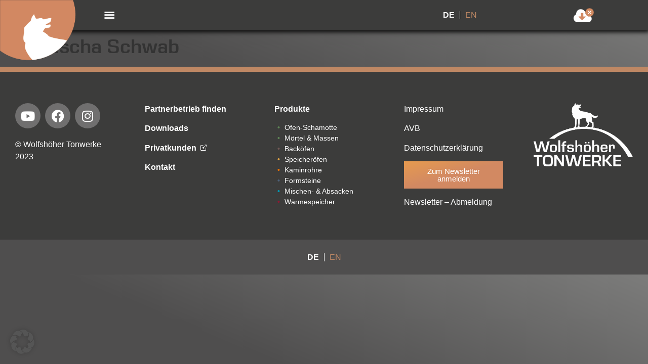

--- FILE ---
content_type: text/html; charset=UTF-8
request_url: https://wolfshoehe.de/?ansprechpartner=sascha-schwab
body_size: 34822
content:
<!doctype html>
<html lang="de-DE">
<head>
	<meta charset="UTF-8">
	<meta name="viewport" content="width=device-width, initial-scale=1">
	<link rel="profile" href="https://gmpg.org/xfn/11">
	<script data-cfasync="false" data-no-defer="1" data-no-minify="1" data-no-optimize="1">var ewww_webp_supported=!1;function check_webp_feature(A,e){var w;e=void 0!==e?e:function(){},ewww_webp_supported?e(ewww_webp_supported):((w=new Image).onload=function(){ewww_webp_supported=0<w.width&&0<w.height,e&&e(ewww_webp_supported)},w.onerror=function(){e&&e(!1)},w.src="data:image/webp;base64,"+{alpha:"UklGRkoAAABXRUJQVlA4WAoAAAAQAAAAAAAAAAAAQUxQSAwAAAARBxAR/Q9ERP8DAABWUDggGAAAABQBAJ0BKgEAAQAAAP4AAA3AAP7mtQAAAA=="}[A])}check_webp_feature("alpha");</script><script data-cfasync="false" data-no-defer="1" data-no-minify="1" data-no-optimize="1">var Arrive=function(c,w){"use strict";if(c.MutationObserver&&"undefined"!=typeof HTMLElement){var r,a=0,u=(r=HTMLElement.prototype.matches||HTMLElement.prototype.webkitMatchesSelector||HTMLElement.prototype.mozMatchesSelector||HTMLElement.prototype.msMatchesSelector,{matchesSelector:function(e,t){return e instanceof HTMLElement&&r.call(e,t)},addMethod:function(e,t,r){var a=e[t];e[t]=function(){return r.length==arguments.length?r.apply(this,arguments):"function"==typeof a?a.apply(this,arguments):void 0}},callCallbacks:function(e,t){t&&t.options.onceOnly&&1==t.firedElems.length&&(e=[e[0]]);for(var r,a=0;r=e[a];a++)r&&r.callback&&r.callback.call(r.elem,r.elem);t&&t.options.onceOnly&&1==t.firedElems.length&&t.me.unbindEventWithSelectorAndCallback.call(t.target,t.selector,t.callback)},checkChildNodesRecursively:function(e,t,r,a){for(var i,n=0;i=e[n];n++)r(i,t,a)&&a.push({callback:t.callback,elem:i}),0<i.childNodes.length&&u.checkChildNodesRecursively(i.childNodes,t,r,a)},mergeArrays:function(e,t){var r,a={};for(r in e)e.hasOwnProperty(r)&&(a[r]=e[r]);for(r in t)t.hasOwnProperty(r)&&(a[r]=t[r]);return a},toElementsArray:function(e){return e=void 0!==e&&("number"!=typeof e.length||e===c)?[e]:e}}),e=(l.prototype.addEvent=function(e,t,r,a){a={target:e,selector:t,options:r,callback:a,firedElems:[]};return this._beforeAdding&&this._beforeAdding(a),this._eventsBucket.push(a),a},l.prototype.removeEvent=function(e){for(var t,r=this._eventsBucket.length-1;t=this._eventsBucket[r];r--)e(t)&&(this._beforeRemoving&&this._beforeRemoving(t),(t=this._eventsBucket.splice(r,1))&&t.length&&(t[0].callback=null))},l.prototype.beforeAdding=function(e){this._beforeAdding=e},l.prototype.beforeRemoving=function(e){this._beforeRemoving=e},l),t=function(i,n){var o=new e,l=this,s={fireOnAttributesModification:!1};return o.beforeAdding(function(t){var e=t.target;e!==c.document&&e!==c||(e=document.getElementsByTagName("html")[0]);var r=new MutationObserver(function(e){n.call(this,e,t)}),a=i(t.options);r.observe(e,a),t.observer=r,t.me=l}),o.beforeRemoving(function(e){e.observer.disconnect()}),this.bindEvent=function(e,t,r){t=u.mergeArrays(s,t);for(var a=u.toElementsArray(this),i=0;i<a.length;i++)o.addEvent(a[i],e,t,r)},this.unbindEvent=function(){var r=u.toElementsArray(this);o.removeEvent(function(e){for(var t=0;t<r.length;t++)if(this===w||e.target===r[t])return!0;return!1})},this.unbindEventWithSelectorOrCallback=function(r){var a=u.toElementsArray(this),i=r,e="function"==typeof r?function(e){for(var t=0;t<a.length;t++)if((this===w||e.target===a[t])&&e.callback===i)return!0;return!1}:function(e){for(var t=0;t<a.length;t++)if((this===w||e.target===a[t])&&e.selector===r)return!0;return!1};o.removeEvent(e)},this.unbindEventWithSelectorAndCallback=function(r,a){var i=u.toElementsArray(this);o.removeEvent(function(e){for(var t=0;t<i.length;t++)if((this===w||e.target===i[t])&&e.selector===r&&e.callback===a)return!0;return!1})},this},i=new function(){var s={fireOnAttributesModification:!1,onceOnly:!1,existing:!1};function n(e,t,r){return!(!u.matchesSelector(e,t.selector)||(e._id===w&&(e._id=a++),-1!=t.firedElems.indexOf(e._id)))&&(t.firedElems.push(e._id),!0)}var c=(i=new t(function(e){var t={attributes:!1,childList:!0,subtree:!0};return e.fireOnAttributesModification&&(t.attributes=!0),t},function(e,i){e.forEach(function(e){var t=e.addedNodes,r=e.target,a=[];null!==t&&0<t.length?u.checkChildNodesRecursively(t,i,n,a):"attributes"===e.type&&n(r,i)&&a.push({callback:i.callback,elem:r}),u.callCallbacks(a,i)})})).bindEvent;return i.bindEvent=function(e,t,r){t=void 0===r?(r=t,s):u.mergeArrays(s,t);var a=u.toElementsArray(this);if(t.existing){for(var i=[],n=0;n<a.length;n++)for(var o=a[n].querySelectorAll(e),l=0;l<o.length;l++)i.push({callback:r,elem:o[l]});if(t.onceOnly&&i.length)return r.call(i[0].elem,i[0].elem);setTimeout(u.callCallbacks,1,i)}c.call(this,e,t,r)},i},o=new function(){var a={};function i(e,t){return u.matchesSelector(e,t.selector)}var n=(o=new t(function(){return{childList:!0,subtree:!0}},function(e,r){e.forEach(function(e){var t=e.removedNodes,e=[];null!==t&&0<t.length&&u.checkChildNodesRecursively(t,r,i,e),u.callCallbacks(e,r)})})).bindEvent;return o.bindEvent=function(e,t,r){t=void 0===r?(r=t,a):u.mergeArrays(a,t),n.call(this,e,t,r)},o};d(HTMLElement.prototype),d(NodeList.prototype),d(HTMLCollection.prototype),d(HTMLDocument.prototype),d(Window.prototype);var n={};return s(i,n,"unbindAllArrive"),s(o,n,"unbindAllLeave"),n}function l(){this._eventsBucket=[],this._beforeAdding=null,this._beforeRemoving=null}function s(e,t,r){u.addMethod(t,r,e.unbindEvent),u.addMethod(t,r,e.unbindEventWithSelectorOrCallback),u.addMethod(t,r,e.unbindEventWithSelectorAndCallback)}function d(e){e.arrive=i.bindEvent,s(i,e,"unbindArrive"),e.leave=o.bindEvent,s(o,e,"unbindLeave")}}(window,void 0),ewww_webp_supported=!1;function check_webp_feature(e,t){var r;ewww_webp_supported?t(ewww_webp_supported):((r=new Image).onload=function(){ewww_webp_supported=0<r.width&&0<r.height,t(ewww_webp_supported)},r.onerror=function(){t(!1)},r.src="data:image/webp;base64,"+{alpha:"UklGRkoAAABXRUJQVlA4WAoAAAAQAAAAAAAAAAAAQUxQSAwAAAARBxAR/Q9ERP8DAABWUDggGAAAABQBAJ0BKgEAAQAAAP4AAA3AAP7mtQAAAA==",animation:"UklGRlIAAABXRUJQVlA4WAoAAAASAAAAAAAAAAAAQU5JTQYAAAD/////AABBTk1GJgAAAAAAAAAAAAAAAAAAAGQAAABWUDhMDQAAAC8AAAAQBxAREYiI/gcA"}[e])}function ewwwLoadImages(e){if(e){for(var t=document.querySelectorAll(".batch-image img, .image-wrapper a, .ngg-pro-masonry-item a, .ngg-galleria-offscreen-seo-wrapper a"),r=0,a=t.length;r<a;r++)ewwwAttr(t[r],"data-src",t[r].getAttribute("data-webp")),ewwwAttr(t[r],"data-thumbnail",t[r].getAttribute("data-webp-thumbnail"));for(var i=document.querySelectorAll("div.woocommerce-product-gallery__image"),r=0,a=i.length;r<a;r++)ewwwAttr(i[r],"data-thumb",i[r].getAttribute("data-webp-thumb"))}for(var n=document.querySelectorAll("video"),r=0,a=n.length;r<a;r++)ewwwAttr(n[r],"poster",e?n[r].getAttribute("data-poster-webp"):n[r].getAttribute("data-poster-image"));for(var o,l=document.querySelectorAll("img.ewww_webp_lazy_load"),r=0,a=l.length;r<a;r++)e&&(ewwwAttr(l[r],"data-lazy-srcset",l[r].getAttribute("data-lazy-srcset-webp")),ewwwAttr(l[r],"data-srcset",l[r].getAttribute("data-srcset-webp")),ewwwAttr(l[r],"data-lazy-src",l[r].getAttribute("data-lazy-src-webp")),ewwwAttr(l[r],"data-src",l[r].getAttribute("data-src-webp")),ewwwAttr(l[r],"data-orig-file",l[r].getAttribute("data-webp-orig-file")),ewwwAttr(l[r],"data-medium-file",l[r].getAttribute("data-webp-medium-file")),ewwwAttr(l[r],"data-large-file",l[r].getAttribute("data-webp-large-file")),null!=(o=l[r].getAttribute("srcset"))&&!1!==o&&o.includes("R0lGOD")&&ewwwAttr(l[r],"src",l[r].getAttribute("data-lazy-src-webp"))),l[r].className=l[r].className.replace(/\bewww_webp_lazy_load\b/,"");for(var s=document.querySelectorAll(".ewww_webp"),r=0,a=s.length;r<a;r++)e?(ewwwAttr(s[r],"srcset",s[r].getAttribute("data-srcset-webp")),ewwwAttr(s[r],"src",s[r].getAttribute("data-src-webp")),ewwwAttr(s[r],"data-orig-file",s[r].getAttribute("data-webp-orig-file")),ewwwAttr(s[r],"data-medium-file",s[r].getAttribute("data-webp-medium-file")),ewwwAttr(s[r],"data-large-file",s[r].getAttribute("data-webp-large-file")),ewwwAttr(s[r],"data-large_image",s[r].getAttribute("data-webp-large_image")),ewwwAttr(s[r],"data-src",s[r].getAttribute("data-webp-src"))):(ewwwAttr(s[r],"srcset",s[r].getAttribute("data-srcset-img")),ewwwAttr(s[r],"src",s[r].getAttribute("data-src-img"))),s[r].className=s[r].className.replace(/\bewww_webp\b/,"ewww_webp_loaded");window.jQuery&&jQuery.fn.isotope&&jQuery.fn.imagesLoaded&&(jQuery(".fusion-posts-container-infinite").imagesLoaded(function(){jQuery(".fusion-posts-container-infinite").hasClass("isotope")&&jQuery(".fusion-posts-container-infinite").isotope()}),jQuery(".fusion-portfolio:not(.fusion-recent-works) .fusion-portfolio-wrapper").imagesLoaded(function(){jQuery(".fusion-portfolio:not(.fusion-recent-works) .fusion-portfolio-wrapper").isotope()}))}function ewwwWebPInit(e){ewwwLoadImages(e),ewwwNggLoadGalleries(e),document.arrive(".ewww_webp",function(){ewwwLoadImages(e)}),document.arrive(".ewww_webp_lazy_load",function(){ewwwLoadImages(e)}),document.arrive("videos",function(){ewwwLoadImages(e)}),"loading"==document.readyState?document.addEventListener("DOMContentLoaded",ewwwJSONParserInit):("undefined"!=typeof galleries&&ewwwNggParseGalleries(e),ewwwWooParseVariations(e))}function ewwwAttr(e,t,r){null!=r&&!1!==r&&e.setAttribute(t,r)}function ewwwJSONParserInit(){"undefined"!=typeof galleries&&check_webp_feature("alpha",ewwwNggParseGalleries),check_webp_feature("alpha",ewwwWooParseVariations)}function ewwwWooParseVariations(e){if(e)for(var t=document.querySelectorAll("form.variations_form"),r=0,a=t.length;r<a;r++){var i=t[r].getAttribute("data-product_variations"),n=!1;try{for(var o in i=JSON.parse(i))void 0!==i[o]&&void 0!==i[o].image&&(void 0!==i[o].image.src_webp&&(i[o].image.src=i[o].image.src_webp,n=!0),void 0!==i[o].image.srcset_webp&&(i[o].image.srcset=i[o].image.srcset_webp,n=!0),void 0!==i[o].image.full_src_webp&&(i[o].image.full_src=i[o].image.full_src_webp,n=!0),void 0!==i[o].image.gallery_thumbnail_src_webp&&(i[o].image.gallery_thumbnail_src=i[o].image.gallery_thumbnail_src_webp,n=!0),void 0!==i[o].image.thumb_src_webp&&(i[o].image.thumb_src=i[o].image.thumb_src_webp,n=!0));n&&ewwwAttr(t[r],"data-product_variations",JSON.stringify(i))}catch(e){}}}function ewwwNggParseGalleries(e){if(e)for(var t in galleries){var r=galleries[t];galleries[t].images_list=ewwwNggParseImageList(r.images_list)}}function ewwwNggLoadGalleries(e){e&&document.addEventListener("ngg.galleria.themeadded",function(e,t){window.ngg_galleria._create_backup=window.ngg_galleria.create,window.ngg_galleria.create=function(e,t){var r=$(e).data("id");return galleries["gallery_"+r].images_list=ewwwNggParseImageList(galleries["gallery_"+r].images_list),window.ngg_galleria._create_backup(e,t)}})}function ewwwNggParseImageList(e){for(var t in e){var r=e[t];if(void 0!==r["image-webp"]&&(e[t].image=r["image-webp"],delete e[t]["image-webp"]),void 0!==r["thumb-webp"]&&(e[t].thumb=r["thumb-webp"],delete e[t]["thumb-webp"]),void 0!==r.full_image_webp&&(e[t].full_image=r.full_image_webp,delete e[t].full_image_webp),void 0!==r.srcsets)for(var a in r.srcsets)nggSrcset=r.srcsets[a],void 0!==r.srcsets[a+"-webp"]&&(e[t].srcsets[a]=r.srcsets[a+"-webp"],delete e[t].srcsets[a+"-webp"]);if(void 0!==r.full_srcsets)for(var i in r.full_srcsets)nggFSrcset=r.full_srcsets[i],void 0!==r.full_srcsets[i+"-webp"]&&(e[t].full_srcsets[i]=r.full_srcsets[i+"-webp"],delete e[t].full_srcsets[i+"-webp"])}return e}check_webp_feature("alpha",ewwwWebPInit);</script><meta name='robots' content='noindex, follow' />
	<style>img:is([sizes="auto" i], [sizes^="auto," i]) { contain-intrinsic-size: 3000px 1500px }</style>
	
	<!-- This site is optimized with the Yoast SEO Premium plugin v23.0 (Yoast SEO v25.4) - https://yoast.com/wordpress/plugins/seo/ -->
	<title>Sascha Schwab - Wolfshöher Tonwerke</title>
	<meta property="og:locale" content="de_DE" />
	<meta property="og:type" content="article" />
	<meta property="og:title" content="Sascha Schwab" />
	<meta property="og:url" content="https://wolfshoehe.de/?ansprechpartner=sascha-schwab" />
	<meta property="og:site_name" content="Wolfshöher Tonwerke" />
	<meta property="article:publisher" content="https://www.facebook.com/wolfshoehertonwerke/" />
	<meta property="article:modified_time" content="2025-07-30T07:24:07+00:00" />
	<meta name="twitter:card" content="summary_large_image" />
	<meta name="twitter:label1" content="Geschätzte Lesezeit" />
	<meta name="twitter:data1" content="1 Minute" />
	<!-- / Yoast SEO Premium plugin. -->


<link rel='dns-prefetch' href='//maps.googleapis.com' />
<link rel='stylesheet' id='sbr_styles-css' href='https://wolfshoehe.de/wp-content/plugins/reviews-feed/assets/css/sbr-styles.min.css?ver=2.1.1' media='all' />
<link rel='stylesheet' id='sbi_styles-css' href='https://wolfshoehe.de/wp-content/plugins/instagram-feed/css/sbi-styles.min.css?ver=6.9.1' media='all' />
<link rel='stylesheet' id='sby_styles-css' href='https://wolfshoehe.de/wp-content/plugins/feeds-for-youtube/css/sb-youtube-free.min.css?ver=2.4.0' media='all' />
<link rel='stylesheet' id='wp-block-library-css' href='https://wolfshoehe.de/wp-includes/css/dist/block-library/style.min.css?ver=6.8.3' media='all' />
<link rel='stylesheet' id='mediaelement-css' href='https://wolfshoehe.de/wp-includes/js/mediaelement/mediaelementplayer-legacy.min.css?ver=4.2.17' media='all' />
<link rel='stylesheet' id='wp-mediaelement-css' href='https://wolfshoehe.de/wp-includes/js/mediaelement/wp-mediaelement.min.css?ver=6.8.3' media='all' />
<link rel='stylesheet' id='view_editor_gutenberg_frontend_assets-css' href='https://wolfshoehe.de/wp-content/plugins/toolset-blocks/public/css/views-frontend.css?ver=3.6.19' media='all' />
<style id='view_editor_gutenberg_frontend_assets-inline-css'>
.wpv-sort-list-dropdown.wpv-sort-list-dropdown-style-default > span.wpv-sort-list,.wpv-sort-list-dropdown.wpv-sort-list-dropdown-style-default .wpv-sort-list-item {border-color: #cdcdcd;}.wpv-sort-list-dropdown.wpv-sort-list-dropdown-style-default .wpv-sort-list-item a {color: #444;background-color: #fff;}.wpv-sort-list-dropdown.wpv-sort-list-dropdown-style-default a:hover,.wpv-sort-list-dropdown.wpv-sort-list-dropdown-style-default a:focus {color: #000;background-color: #eee;}.wpv-sort-list-dropdown.wpv-sort-list-dropdown-style-default .wpv-sort-list-item.wpv-sort-list-current a {color: #000;background-color: #eee;}
.wpv-sort-list-dropdown.wpv-sort-list-dropdown-style-default > span.wpv-sort-list,.wpv-sort-list-dropdown.wpv-sort-list-dropdown-style-default .wpv-sort-list-item {border-color: #cdcdcd;}.wpv-sort-list-dropdown.wpv-sort-list-dropdown-style-default .wpv-sort-list-item a {color: #444;background-color: #fff;}.wpv-sort-list-dropdown.wpv-sort-list-dropdown-style-default a:hover,.wpv-sort-list-dropdown.wpv-sort-list-dropdown-style-default a:focus {color: #000;background-color: #eee;}.wpv-sort-list-dropdown.wpv-sort-list-dropdown-style-default .wpv-sort-list-item.wpv-sort-list-current a {color: #000;background-color: #eee;}.wpv-sort-list-dropdown.wpv-sort-list-dropdown-style-grey > span.wpv-sort-list,.wpv-sort-list-dropdown.wpv-sort-list-dropdown-style-grey .wpv-sort-list-item {border-color: #cdcdcd;}.wpv-sort-list-dropdown.wpv-sort-list-dropdown-style-grey .wpv-sort-list-item a {color: #444;background-color: #eeeeee;}.wpv-sort-list-dropdown.wpv-sort-list-dropdown-style-grey a:hover,.wpv-sort-list-dropdown.wpv-sort-list-dropdown-style-grey a:focus {color: #000;background-color: #e5e5e5;}.wpv-sort-list-dropdown.wpv-sort-list-dropdown-style-grey .wpv-sort-list-item.wpv-sort-list-current a {color: #000;background-color: #e5e5e5;}
.wpv-sort-list-dropdown.wpv-sort-list-dropdown-style-default > span.wpv-sort-list,.wpv-sort-list-dropdown.wpv-sort-list-dropdown-style-default .wpv-sort-list-item {border-color: #cdcdcd;}.wpv-sort-list-dropdown.wpv-sort-list-dropdown-style-default .wpv-sort-list-item a {color: #444;background-color: #fff;}.wpv-sort-list-dropdown.wpv-sort-list-dropdown-style-default a:hover,.wpv-sort-list-dropdown.wpv-sort-list-dropdown-style-default a:focus {color: #000;background-color: #eee;}.wpv-sort-list-dropdown.wpv-sort-list-dropdown-style-default .wpv-sort-list-item.wpv-sort-list-current a {color: #000;background-color: #eee;}.wpv-sort-list-dropdown.wpv-sort-list-dropdown-style-grey > span.wpv-sort-list,.wpv-sort-list-dropdown.wpv-sort-list-dropdown-style-grey .wpv-sort-list-item {border-color: #cdcdcd;}.wpv-sort-list-dropdown.wpv-sort-list-dropdown-style-grey .wpv-sort-list-item a {color: #444;background-color: #eeeeee;}.wpv-sort-list-dropdown.wpv-sort-list-dropdown-style-grey a:hover,.wpv-sort-list-dropdown.wpv-sort-list-dropdown-style-grey a:focus {color: #000;background-color: #e5e5e5;}.wpv-sort-list-dropdown.wpv-sort-list-dropdown-style-grey .wpv-sort-list-item.wpv-sort-list-current a {color: #000;background-color: #e5e5e5;}.wpv-sort-list-dropdown.wpv-sort-list-dropdown-style-blue > span.wpv-sort-list,.wpv-sort-list-dropdown.wpv-sort-list-dropdown-style-blue .wpv-sort-list-item {border-color: #0099cc;}.wpv-sort-list-dropdown.wpv-sort-list-dropdown-style-blue .wpv-sort-list-item a {color: #444;background-color: #cbddeb;}.wpv-sort-list-dropdown.wpv-sort-list-dropdown-style-blue a:hover,.wpv-sort-list-dropdown.wpv-sort-list-dropdown-style-blue a:focus {color: #000;background-color: #95bedd;}.wpv-sort-list-dropdown.wpv-sort-list-dropdown-style-blue .wpv-sort-list-item.wpv-sort-list-current a {color: #000;background-color: #95bedd;}
</style>
<style id='global-styles-inline-css'>
:root{--wp--preset--aspect-ratio--square: 1;--wp--preset--aspect-ratio--4-3: 4/3;--wp--preset--aspect-ratio--3-4: 3/4;--wp--preset--aspect-ratio--3-2: 3/2;--wp--preset--aspect-ratio--2-3: 2/3;--wp--preset--aspect-ratio--16-9: 16/9;--wp--preset--aspect-ratio--9-16: 9/16;--wp--preset--color--black: #000000;--wp--preset--color--cyan-bluish-gray: #abb8c3;--wp--preset--color--white: #ffffff;--wp--preset--color--pale-pink: #f78da7;--wp--preset--color--vivid-red: #cf2e2e;--wp--preset--color--luminous-vivid-orange: #ff6900;--wp--preset--color--luminous-vivid-amber: #fcb900;--wp--preset--color--light-green-cyan: #7bdcb5;--wp--preset--color--vivid-green-cyan: #00d084;--wp--preset--color--pale-cyan-blue: #8ed1fc;--wp--preset--color--vivid-cyan-blue: #0693e3;--wp--preset--color--vivid-purple: #9b51e0;--wp--preset--gradient--vivid-cyan-blue-to-vivid-purple: linear-gradient(135deg,rgba(6,147,227,1) 0%,rgb(155,81,224) 100%);--wp--preset--gradient--light-green-cyan-to-vivid-green-cyan: linear-gradient(135deg,rgb(122,220,180) 0%,rgb(0,208,130) 100%);--wp--preset--gradient--luminous-vivid-amber-to-luminous-vivid-orange: linear-gradient(135deg,rgba(252,185,0,1) 0%,rgba(255,105,0,1) 100%);--wp--preset--gradient--luminous-vivid-orange-to-vivid-red: linear-gradient(135deg,rgba(255,105,0,1) 0%,rgb(207,46,46) 100%);--wp--preset--gradient--very-light-gray-to-cyan-bluish-gray: linear-gradient(135deg,rgb(238,238,238) 0%,rgb(169,184,195) 100%);--wp--preset--gradient--cool-to-warm-spectrum: linear-gradient(135deg,rgb(74,234,220) 0%,rgb(151,120,209) 20%,rgb(207,42,186) 40%,rgb(238,44,130) 60%,rgb(251,105,98) 80%,rgb(254,248,76) 100%);--wp--preset--gradient--blush-light-purple: linear-gradient(135deg,rgb(255,206,236) 0%,rgb(152,150,240) 100%);--wp--preset--gradient--blush-bordeaux: linear-gradient(135deg,rgb(254,205,165) 0%,rgb(254,45,45) 50%,rgb(107,0,62) 100%);--wp--preset--gradient--luminous-dusk: linear-gradient(135deg,rgb(255,203,112) 0%,rgb(199,81,192) 50%,rgb(65,88,208) 100%);--wp--preset--gradient--pale-ocean: linear-gradient(135deg,rgb(255,245,203) 0%,rgb(182,227,212) 50%,rgb(51,167,181) 100%);--wp--preset--gradient--electric-grass: linear-gradient(135deg,rgb(202,248,128) 0%,rgb(113,206,126) 100%);--wp--preset--gradient--midnight: linear-gradient(135deg,rgb(2,3,129) 0%,rgb(40,116,252) 100%);--wp--preset--font-size--small: 13px;--wp--preset--font-size--medium: 20px;--wp--preset--font-size--large: 36px;--wp--preset--font-size--x-large: 42px;--wp--preset--spacing--20: 0.44rem;--wp--preset--spacing--30: 0.67rem;--wp--preset--spacing--40: 1rem;--wp--preset--spacing--50: 1.5rem;--wp--preset--spacing--60: 2.25rem;--wp--preset--spacing--70: 3.38rem;--wp--preset--spacing--80: 5.06rem;--wp--preset--shadow--natural: 6px 6px 9px rgba(0, 0, 0, 0.2);--wp--preset--shadow--deep: 12px 12px 50px rgba(0, 0, 0, 0.4);--wp--preset--shadow--sharp: 6px 6px 0px rgba(0, 0, 0, 0.2);--wp--preset--shadow--outlined: 6px 6px 0px -3px rgba(255, 255, 255, 1), 6px 6px rgba(0, 0, 0, 1);--wp--preset--shadow--crisp: 6px 6px 0px rgba(0, 0, 0, 1);}:root { --wp--style--global--content-size: 800px;--wp--style--global--wide-size: 1200px; }:where(body) { margin: 0; }.wp-site-blocks > .alignleft { float: left; margin-right: 2em; }.wp-site-blocks > .alignright { float: right; margin-left: 2em; }.wp-site-blocks > .aligncenter { justify-content: center; margin-left: auto; margin-right: auto; }:where(.wp-site-blocks) > * { margin-block-start: 24px; margin-block-end: 0; }:where(.wp-site-blocks) > :first-child { margin-block-start: 0; }:where(.wp-site-blocks) > :last-child { margin-block-end: 0; }:root { --wp--style--block-gap: 24px; }:root :where(.is-layout-flow) > :first-child{margin-block-start: 0;}:root :where(.is-layout-flow) > :last-child{margin-block-end: 0;}:root :where(.is-layout-flow) > *{margin-block-start: 24px;margin-block-end: 0;}:root :where(.is-layout-constrained) > :first-child{margin-block-start: 0;}:root :where(.is-layout-constrained) > :last-child{margin-block-end: 0;}:root :where(.is-layout-constrained) > *{margin-block-start: 24px;margin-block-end: 0;}:root :where(.is-layout-flex){gap: 24px;}:root :where(.is-layout-grid){gap: 24px;}.is-layout-flow > .alignleft{float: left;margin-inline-start: 0;margin-inline-end: 2em;}.is-layout-flow > .alignright{float: right;margin-inline-start: 2em;margin-inline-end: 0;}.is-layout-flow > .aligncenter{margin-left: auto !important;margin-right: auto !important;}.is-layout-constrained > .alignleft{float: left;margin-inline-start: 0;margin-inline-end: 2em;}.is-layout-constrained > .alignright{float: right;margin-inline-start: 2em;margin-inline-end: 0;}.is-layout-constrained > .aligncenter{margin-left: auto !important;margin-right: auto !important;}.is-layout-constrained > :where(:not(.alignleft):not(.alignright):not(.alignfull)){max-width: var(--wp--style--global--content-size);margin-left: auto !important;margin-right: auto !important;}.is-layout-constrained > .alignwide{max-width: var(--wp--style--global--wide-size);}body .is-layout-flex{display: flex;}.is-layout-flex{flex-wrap: wrap;align-items: center;}.is-layout-flex > :is(*, div){margin: 0;}body .is-layout-grid{display: grid;}.is-layout-grid > :is(*, div){margin: 0;}body{padding-top: 0px;padding-right: 0px;padding-bottom: 0px;padding-left: 0px;}a:where(:not(.wp-element-button)){text-decoration: underline;}:root :where(.wp-element-button, .wp-block-button__link){background-color: #32373c;border-width: 0;color: #fff;font-family: inherit;font-size: inherit;line-height: inherit;padding: calc(0.667em + 2px) calc(1.333em + 2px);text-decoration: none;}.has-black-color{color: var(--wp--preset--color--black) !important;}.has-cyan-bluish-gray-color{color: var(--wp--preset--color--cyan-bluish-gray) !important;}.has-white-color{color: var(--wp--preset--color--white) !important;}.has-pale-pink-color{color: var(--wp--preset--color--pale-pink) !important;}.has-vivid-red-color{color: var(--wp--preset--color--vivid-red) !important;}.has-luminous-vivid-orange-color{color: var(--wp--preset--color--luminous-vivid-orange) !important;}.has-luminous-vivid-amber-color{color: var(--wp--preset--color--luminous-vivid-amber) !important;}.has-light-green-cyan-color{color: var(--wp--preset--color--light-green-cyan) !important;}.has-vivid-green-cyan-color{color: var(--wp--preset--color--vivid-green-cyan) !important;}.has-pale-cyan-blue-color{color: var(--wp--preset--color--pale-cyan-blue) !important;}.has-vivid-cyan-blue-color{color: var(--wp--preset--color--vivid-cyan-blue) !important;}.has-vivid-purple-color{color: var(--wp--preset--color--vivid-purple) !important;}.has-black-background-color{background-color: var(--wp--preset--color--black) !important;}.has-cyan-bluish-gray-background-color{background-color: var(--wp--preset--color--cyan-bluish-gray) !important;}.has-white-background-color{background-color: var(--wp--preset--color--white) !important;}.has-pale-pink-background-color{background-color: var(--wp--preset--color--pale-pink) !important;}.has-vivid-red-background-color{background-color: var(--wp--preset--color--vivid-red) !important;}.has-luminous-vivid-orange-background-color{background-color: var(--wp--preset--color--luminous-vivid-orange) !important;}.has-luminous-vivid-amber-background-color{background-color: var(--wp--preset--color--luminous-vivid-amber) !important;}.has-light-green-cyan-background-color{background-color: var(--wp--preset--color--light-green-cyan) !important;}.has-vivid-green-cyan-background-color{background-color: var(--wp--preset--color--vivid-green-cyan) !important;}.has-pale-cyan-blue-background-color{background-color: var(--wp--preset--color--pale-cyan-blue) !important;}.has-vivid-cyan-blue-background-color{background-color: var(--wp--preset--color--vivid-cyan-blue) !important;}.has-vivid-purple-background-color{background-color: var(--wp--preset--color--vivid-purple) !important;}.has-black-border-color{border-color: var(--wp--preset--color--black) !important;}.has-cyan-bluish-gray-border-color{border-color: var(--wp--preset--color--cyan-bluish-gray) !important;}.has-white-border-color{border-color: var(--wp--preset--color--white) !important;}.has-pale-pink-border-color{border-color: var(--wp--preset--color--pale-pink) !important;}.has-vivid-red-border-color{border-color: var(--wp--preset--color--vivid-red) !important;}.has-luminous-vivid-orange-border-color{border-color: var(--wp--preset--color--luminous-vivid-orange) !important;}.has-luminous-vivid-amber-border-color{border-color: var(--wp--preset--color--luminous-vivid-amber) !important;}.has-light-green-cyan-border-color{border-color: var(--wp--preset--color--light-green-cyan) !important;}.has-vivid-green-cyan-border-color{border-color: var(--wp--preset--color--vivid-green-cyan) !important;}.has-pale-cyan-blue-border-color{border-color: var(--wp--preset--color--pale-cyan-blue) !important;}.has-vivid-cyan-blue-border-color{border-color: var(--wp--preset--color--vivid-cyan-blue) !important;}.has-vivid-purple-border-color{border-color: var(--wp--preset--color--vivid-purple) !important;}.has-vivid-cyan-blue-to-vivid-purple-gradient-background{background: var(--wp--preset--gradient--vivid-cyan-blue-to-vivid-purple) !important;}.has-light-green-cyan-to-vivid-green-cyan-gradient-background{background: var(--wp--preset--gradient--light-green-cyan-to-vivid-green-cyan) !important;}.has-luminous-vivid-amber-to-luminous-vivid-orange-gradient-background{background: var(--wp--preset--gradient--luminous-vivid-amber-to-luminous-vivid-orange) !important;}.has-luminous-vivid-orange-to-vivid-red-gradient-background{background: var(--wp--preset--gradient--luminous-vivid-orange-to-vivid-red) !important;}.has-very-light-gray-to-cyan-bluish-gray-gradient-background{background: var(--wp--preset--gradient--very-light-gray-to-cyan-bluish-gray) !important;}.has-cool-to-warm-spectrum-gradient-background{background: var(--wp--preset--gradient--cool-to-warm-spectrum) !important;}.has-blush-light-purple-gradient-background{background: var(--wp--preset--gradient--blush-light-purple) !important;}.has-blush-bordeaux-gradient-background{background: var(--wp--preset--gradient--blush-bordeaux) !important;}.has-luminous-dusk-gradient-background{background: var(--wp--preset--gradient--luminous-dusk) !important;}.has-pale-ocean-gradient-background{background: var(--wp--preset--gradient--pale-ocean) !important;}.has-electric-grass-gradient-background{background: var(--wp--preset--gradient--electric-grass) !important;}.has-midnight-gradient-background{background: var(--wp--preset--gradient--midnight) !important;}.has-small-font-size{font-size: var(--wp--preset--font-size--small) !important;}.has-medium-font-size{font-size: var(--wp--preset--font-size--medium) !important;}.has-large-font-size{font-size: var(--wp--preset--font-size--large) !important;}.has-x-large-font-size{font-size: var(--wp--preset--font-size--x-large) !important;}
:root :where(.wp-block-pullquote){font-size: 1.5em;line-height: 1.6;}
</style>
<link rel='stylesheet' id='contact-form-7-css' href='https://wolfshoehe.de/wp-content/plugins/contact-form-7/includes/css/styles.css?ver=6.1' media='all' />
<link rel='stylesheet' id='ctf_styles-css' href='https://wolfshoehe.de/wp-content/plugins/custom-twitter-feeds/css/ctf-styles.min.css?ver=2.3.1' media='all' />
<link rel='stylesheet' id='wordpress-store-locator-css' href='https://wolfshoehe.de/wp-content/plugins/wordpress-store-locator/public/css/wordpress-store-locator-public.css?ver=2.1.8' media='all' />
<link rel='stylesheet' id='wordpress-store-locator-bootstrap-css' href='https://wolfshoehe.de/wp-content/plugins/wordpress-store-locator/public/css/bootstrap.min.css?ver=2.1.8' media='all' />
<link rel='stylesheet' id='wordpress-store-locator-custom-css' href='https://wolfshoehe.de/wp-content/plugins/wordpress-store-locator/public/css/wordpress-store-locator-custom.css?ver=2.1.8' media='all' />
<link rel='stylesheet' id='cff-css' href='https://wolfshoehe.de/wp-content/plugins/custom-facebook-feed/assets/css/cff-style.min.css?ver=4.3.2' media='all' />
<link rel='stylesheet' id='sb-font-awesome-css' href='https://wolfshoehe.de/wp-content/plugins/custom-facebook-feed/assets/css/font-awesome.min.css?ver=4.7.0' media='all' />
<link rel='stylesheet' id='wpml-legacy-horizontal-list-0-css' href='https://wolfshoehe.de/wp-content/plugins/sitepress-multilingual-cms/templates/language-switchers/legacy-list-horizontal/style.min.css?ver=1' media='all' />
<style id='wpml-legacy-horizontal-list-0-inline-css'>
.wpml-ls-statics-footer a, .wpml-ls-statics-footer .wpml-ls-sub-menu a, .wpml-ls-statics-footer .wpml-ls-sub-menu a:link, .wpml-ls-statics-footer li:not(.wpml-ls-current-language) .wpml-ls-link, .wpml-ls-statics-footer li:not(.wpml-ls-current-language) .wpml-ls-link:link {color:#444444;background-color:#ffffff;}.wpml-ls-statics-footer .wpml-ls-sub-menu a:hover,.wpml-ls-statics-footer .wpml-ls-sub-menu a:focus, .wpml-ls-statics-footer .wpml-ls-sub-menu a:link:hover, .wpml-ls-statics-footer .wpml-ls-sub-menu a:link:focus {color:#000000;background-color:#eeeeee;}.wpml-ls-statics-footer .wpml-ls-current-language > a {color:#444444;background-color:#ffffff;}.wpml-ls-statics-footer .wpml-ls-current-language:hover>a, .wpml-ls-statics-footer .wpml-ls-current-language>a:focus {color:#000000;background-color:#eeeeee;}
</style>
<link rel='stylesheet' id='megamenu-css' href='https://wolfshoehe.de/wp-content/uploads/maxmegamenu/style_de.css?ver=582b6c' media='all' />
<link rel='stylesheet' id='dashicons-css' href='https://wolfshoehe.de/wp-includes/css/dashicons.min.css?ver=6.8.3' media='all' />
<link rel='stylesheet' id='hello-elementor-css' href='https://wolfshoehe.de/wp-content/themes/hello-elementor/assets/css/reset.css?ver=3.4.4' media='all' />
<link rel='stylesheet' id='hello-elementor-theme-style-css' href='https://wolfshoehe.de/wp-content/themes/hello-elementor/assets/css/theme.css?ver=3.4.4' media='all' />
<link rel='stylesheet' id='hello-elementor-header-footer-css' href='https://wolfshoehe.de/wp-content/themes/hello-elementor/assets/css/header-footer.css?ver=3.4.4' media='all' />
<link rel='stylesheet' id='elementor-frontend-css' href='https://wolfshoehe.de/wp-content/plugins/elementor/assets/css/frontend.min.css?ver=3.30.0' media='all' />
<link rel='stylesheet' id='elementor-post-6-css' href='https://wolfshoehe.de/wp-content/uploads/elementor/css/post-6.css?ver=1761742110' media='all' />
<link rel='stylesheet' id='wp-members-css' href='https://wolfshoehe.de/wp-content/plugins/wp-members/assets/css/forms/generic-no-float.min.css?ver=3.5.4.1' media='all' />
<link rel='stylesheet' id='widget-image-css' href='https://wolfshoehe.de/wp-content/plugins/elementor/assets/css/widget-image.min.css?ver=3.30.0' media='all' />
<link rel='stylesheet' id='e-sticky-css' href='https://wolfshoehe.de/wp-content/plugins/elementor-pro/assets/css/modules/sticky.min.css?ver=3.30.0' media='all' />
<link rel='stylesheet' id='widget-social-icons-css' href='https://wolfshoehe.de/wp-content/plugins/elementor/assets/css/widget-social-icons.min.css?ver=3.30.0' media='all' />
<link rel='stylesheet' id='e-apple-webkit-css' href='https://wolfshoehe.de/wp-content/plugins/elementor/assets/css/conditionals/apple-webkit.min.css?ver=3.30.0' media='all' />
<link rel='stylesheet' id='widget-heading-css' href='https://wolfshoehe.de/wp-content/plugins/elementor/assets/css/widget-heading.min.css?ver=3.30.0' media='all' />
<link rel='stylesheet' id='widget-accordion-css' href='https://wolfshoehe.de/wp-content/plugins/elementor/assets/css/widget-accordion.min.css?ver=3.30.0' media='all' />
<link rel='stylesheet' id='widget-login-css' href='https://wolfshoehe.de/wp-content/plugins/elementor-pro/assets/css/widget-login.min.css?ver=3.30.0' media='all' />
<link rel='stylesheet' id='widget-form-css' href='https://wolfshoehe.de/wp-content/plugins/elementor-pro/assets/css/widget-form.min.css?ver=3.30.0' media='all' />
<link rel='stylesheet' id='e-animation-fadeInRight-css' href='https://wolfshoehe.de/wp-content/plugins/elementor/assets/lib/animations/styles/fadeInRight.min.css?ver=3.30.0' media='all' />
<link rel='stylesheet' id='e-popup-css' href='https://wolfshoehe.de/wp-content/plugins/elementor-pro/assets/css/conditionals/popup.min.css?ver=3.30.0' media='all' />
<link rel='stylesheet' id='elementor-icons-css' href='https://wolfshoehe.de/wp-content/plugins/elementor/assets/lib/eicons/css/elementor-icons.min.css?ver=5.43.0' media='all' />
<link rel='stylesheet' id='cffstyles-css' href='https://wolfshoehe.de/wp-content/plugins/custom-facebook-feed/assets/css/cff-style.min.css?ver=4.3.2' media='all' />
<link rel='stylesheet' id='sby-styles-css' href='https://wolfshoehe.de/wp-content/plugins/feeds-for-youtube/css/sb-youtube-free.min.css?ver=2.4.0' media='all' />
<link rel='stylesheet' id='sbistyles-css' href='https://wolfshoehe.de/wp-content/plugins/instagram-feed/css/sbi-styles.min.css?ver=6.9.1' media='all' />
<link rel='stylesheet' id='elementor-post-13059-css' href='https://wolfshoehe.de/wp-content/uploads/elementor/css/post-13059.css?ver=1761742121' media='all' />
<link rel='stylesheet' id='elementor-post-16-css' href='https://wolfshoehe.de/wp-content/uploads/elementor/css/post-16.css?ver=1761742111' media='all' />
<link rel='stylesheet' id='elementor-post-18485-css' href='https://wolfshoehe.de/wp-content/uploads/elementor/css/post-18485.css?ver=1761742122' media='all' />
<link rel='stylesheet' id='elementor-post-4739-css' href='https://wolfshoehe.de/wp-content/uploads/elementor/css/post-4739.css?ver=1761742111' media='all' />
<link rel='stylesheet' id='tablepress-default-css' href='https://wolfshoehe.de/wp-content/plugins/tablepress/css/build/default.css?ver=3.1.3' media='all' />
<link rel='stylesheet' id='borlabs-cookie-custom-css' href='https://wolfshoehe.de/wp-content/cache/borlabs-cookie/1/borlabs-cookie-1-de.css?ver=3.3.11-95' media='all' />
<link rel='stylesheet' id='hello-elementor-child-style-css' href='https://wolfshoehe.de/wp-content/themes/hello-theme-child-master/style.css?ver=1.0.0' media='all' />
<link rel='stylesheet' id='custom-style-css' href='https://wolfshoehe.de/wp-content/themes/hello-theme-child-master/css/custom.css?ver=6.8.3' media='all' />
<link rel='stylesheet' id='fonts-style-css' href='https://wolfshoehe.de/wp-content/themes/hello-theme-child-master/css/fonts.css?ver=6.8.3' media='all' />
<link rel='stylesheet' id='elementor-icons-shared-0-css' href='https://wolfshoehe.de/wp-content/plugins/elementor/assets/lib/font-awesome/css/fontawesome.min.css?ver=5.15.3' media='all' />
<link rel='stylesheet' id='elementor-icons-fa-brands-css' href='https://wolfshoehe.de/wp-content/plugins/elementor/assets/lib/font-awesome/css/brands.min.css?ver=5.15.3' media='all' />
<link rel='stylesheet' id='elementor-icons-fa-solid-css' href='https://wolfshoehe.de/wp-content/plugins/elementor/assets/lib/font-awesome/css/solid.min.css?ver=5.15.3' media='all' />
<script src="https://wolfshoehe.de/wp-content/plugins/toolset-blocks/vendor/toolset/common-es/public/toolset-common-es-frontend.js?ver=175000" id="toolset-common-es-frontend-js"></script>
<script id="wpml-cookie-js-extra">
var wpml_cookies = {"wp-wpml_current_language":{"value":"de","expires":1,"path":"\/"}};
var wpml_cookies = {"wp-wpml_current_language":{"value":"de","expires":1,"path":"\/"}};
</script>
<script src="https://wolfshoehe.de/wp-content/plugins/sitepress-multilingual-cms/res/js/cookies/language-cookie.js?ver=476000" id="wpml-cookie-js" defer data-wp-strategy="defer"></script>
<script src="https://wolfshoehe.de/wp-includes/js/jquery/jquery.min.js?ver=3.7.1" id="jquery-core-js"></script>
<script src="https://wolfshoehe.de/wp-includes/js/jquery/jquery-migrate.min.js?ver=3.4.1" id="jquery-migrate-js"></script>
<script src="https://wolfshoehe.de/wp-content/themes/hello-theme-child-master/slick-js/custom-js.js?ver=6.8.3" id="slick-custom-js-js"></script>
<script src="https://wolfshoehe.de/wp-content/themes/hello-theme-child-master/slick-js/slick.min.js?ver=6.8.3" id="slick-min-js-js"></script>
<script data-no-optimize="1" data-no-minify="1" data-cfasync="false" src="https://wolfshoehe.de/wp-content/cache/borlabs-cookie/1/borlabs-cookie-config-de.json.js?ver=3.3.11-118" id="borlabs-cookie-config-js"></script>
<script src="https://wolfshoehe.de/wp-content/themes/hello-theme-child-master/js/custom.js?ver=6.8.3" id="custom-js-js"></script>
<link rel="https://api.w.org/" href="https://wolfshoehe.de/wp-json/" /><link rel="alternate" title="JSON" type="application/json" href="https://wolfshoehe.de/wp-json/wp/v2/ansprechpartner/13875" /><link rel="EditURI" type="application/rsd+xml" title="RSD" href="https://wolfshoehe.de/xmlrpc.php?rsd" />
<meta name="generator" content="WordPress 6.8.3" />
<link rel='shortlink' href='https://wolfshoehe.de/?p=13875' />
<link rel="alternate" title="oEmbed (JSON)" type="application/json+oembed" href="https://wolfshoehe.de/wp-json/oembed/1.0/embed?url=https%3A%2F%2Fwolfshoehe.de%2F%3Fansprechpartner%3Dsascha-schwab" />
<link rel="alternate" title="oEmbed (XML)" type="text/xml+oembed" href="https://wolfshoehe.de/wp-json/oembed/1.0/embed?url=https%3A%2F%2Fwolfshoehe.de%2F%3Fansprechpartner%3Dsascha-schwab&#038;format=xml" />
<meta name="generator" content="WPML ver:4.7.6 stt:1,3;" />
<meta name="generator" content="Elementor 3.30.0; features: additional_custom_breakpoints; settings: css_print_method-external, google_font-disabled, font_display-block">
 <script> window.addEventListener("load",function(){ var c={script:false,link:false}; function ls(s) { if(!['script','link'].includes(s)||c[s]){return;}c[s]=true; var d=document,f=d.getElementsByTagName(s)[0],j=d.createElement(s); if(s==='script'){j.async=true;j.src='https://wolfshoehe.de/wp-content/plugins/toolset-blocks/vendor/toolset/blocks/public/js/frontend.js?v=1.6.15';}else{ j.rel='stylesheet';j.href='https://wolfshoehe.de/wp-content/plugins/toolset-blocks/vendor/toolset/blocks/public/css/style.css?v=1.6.15';} f.parentNode.insertBefore(j, f); }; function ex(){ls('script');ls('link')} window.addEventListener("scroll", ex, {once: true}); if (('IntersectionObserver' in window) && ('IntersectionObserverEntry' in window) && ('intersectionRatio' in window.IntersectionObserverEntry.prototype)) { var i = 0, fb = document.querySelectorAll("[class^='tb-']"), o = new IntersectionObserver(es => { es.forEach(e => { o.unobserve(e.target); if (e.intersectionRatio > 0) { ex();o.disconnect();}else{ i++;if(fb.length>i){o.observe(fb[i])}} }) }); if (fb.length) { o.observe(fb[i]) } } }) </script>
	<noscript>
		<link rel="stylesheet" href="https://wolfshoehe.de/wp-content/plugins/toolset-blocks/vendor/toolset/blocks/public/css/style.css">
	</noscript>			<style>
				.e-con.e-parent:nth-of-type(n+4):not(.e-lazyloaded):not(.e-no-lazyload),
				.e-con.e-parent:nth-of-type(n+4):not(.e-lazyloaded):not(.e-no-lazyload) * {
					background-image: none !important;
				}
				@media screen and (max-height: 1024px) {
					.e-con.e-parent:nth-of-type(n+3):not(.e-lazyloaded):not(.e-no-lazyload),
					.e-con.e-parent:nth-of-type(n+3):not(.e-lazyloaded):not(.e-no-lazyload) * {
						background-image: none !important;
					}
				}
				@media screen and (max-height: 640px) {
					.e-con.e-parent:nth-of-type(n+2):not(.e-lazyloaded):not(.e-no-lazyload),
					.e-con.e-parent:nth-of-type(n+2):not(.e-lazyloaded):not(.e-no-lazyload) * {
						background-image: none !important;
					}
				}
			</style>
			<noscript><style>.lazyload[data-src]{display:none !important;}</style></noscript><style>.lazyload{background-image:none !important;}.lazyload:before{background-image:none !important;}</style><link rel="icon" href="https://wolfshoehe.de/wp-content/uploads/2024/05/Icon_rund_Wolfskopf-1200-150x150.png" sizes="32x32" />
<link rel="icon" href="https://wolfshoehe.de/wp-content/uploads/2024/05/Icon_rund_Wolfskopf-1200-300x300.png" sizes="192x192" />
<link rel="apple-touch-icon" href="https://wolfshoehe.de/wp-content/uploads/2024/05/Icon_rund_Wolfskopf-1200-300x300.png" />
<meta name="msapplication-TileImage" content="https://wolfshoehe.de/wp-content/uploads/2024/05/Icon_rund_Wolfskopf-1200-300x300.png" />
<style type="text/css">/** Mega Menu CSS: fs **/</style>
    <!-- Google Tag Manager -->
    <script>(function(w,d,s,l,i){w[l]=w[l]||[];w[l].push({'gtm.start':
                new Date().getTime(),event:'gtm.js'});var f=d.getElementsByTagName(s)[0],
            j=d.createElement(s),dl=l!='dataLayer'?'&l='+l:'';j.async=true;j.src=
            'https://www.googletagmanager.com/gtm.js?id='+i+dl;f.parentNode.insertBefore(j,f);
        })(window,document,'script','dataLayer','GTM-WFRWGGC4');</script>
    <!-- End Google Tag Manager -->
</head>
<body class="wp-singular ansprechpartner-template-default single single-ansprechpartner postid-13875 wp-embed-responsive wp-theme-hello-elementor wp-child-theme-hello-theme-child-master mega-menu-menu-1 hello-elementor-default elementor-default elementor-kit-6">
<script data-cfasync="false" data-no-defer="1" data-no-minify="1" data-no-optimize="1">if(typeof ewww_webp_supported==="undefined"){var ewww_webp_supported=!1}if(ewww_webp_supported){document.body.classList.add("webp-support")}</script>
    <!-- Google Tag Manager (noscript) -->
    <noscript><iframe src="https://www.googletagmanager.com/ns.html?id=GTM-WFRWGGC4"
                      height="0" width="0" style="display:none;visibility:hidden"></iframe></noscript>
    <!-- End Google Tag Manager (noscript) -->

<a class="skip-link screen-reader-text" href="#content">Zum Inhalt springen</a>

		<div data-elementor-type="header" data-elementor-id="13059" class="elementor elementor-13059 elementor-location-header" data-elementor-post-type="elementor_library">
					<section class="elementor-section elementor-top-section elementor-element elementor-element-ec8b8f4 main-navigation navigation-all elementor-section-full_width elementor-section-height-default elementor-section-height-default" data-id="ec8b8f4" data-element_type="section" data-settings="{&quot;background_background&quot;:&quot;classic&quot;,&quot;sticky&quot;:&quot;top&quot;,&quot;sticky_on&quot;:[&quot;desktop&quot;,&quot;tablet&quot;,&quot;mobile&quot;],&quot;sticky_offset&quot;:0,&quot;sticky_effects_offset&quot;:0,&quot;sticky_anchor_link_offset&quot;:0}">
						<div class="elementor-container elementor-column-gap-default">
					<div class="elementor-column elementor-col-25 elementor-top-column elementor-element elementor-element-a8dca56" data-id="a8dca56" data-element_type="column">
			<div class="elementor-widget-wrap elementor-element-populated">
						<div class="elementor-element elementor-element-304c62e elementor-widget elementor-widget-shortcode" data-id="304c62e" data-element_type="widget" data-widget_type="shortcode.default">
				<div class="elementor-widget-container">
							<div class="elementor-shortcode"><div id="mega-menu-wrap-menu-1" class="mega-menu-wrap"><div class="mega-menu-toggle"><div class="mega-toggle-blocks-left"><div class='mega-toggle-block mega-menu-toggle-block mega-toggle-block-1' id='mega-toggle-block-1' tabindex='0'><span class='mega-toggle-label' role='button' aria-expanded='false'><span class='mega-toggle-label-closed'>MENU</span><span class='mega-toggle-label-open'>MENU</span></span></div></div><div class="mega-toggle-blocks-center"></div><div class="mega-toggle-blocks-right"></div></div><ul id="mega-menu-menu-1" class="mega-menu max-mega-menu mega-menu-horizontal mega-no-js" data-event="hover" data-effect="fade_up" data-effect-speed="200" data-effect-mobile="disabled" data-effect-speed-mobile="0" data-panel-inner-width="750px" data-mobile-force-width="false" data-second-click="go" data-document-click="collapse" data-vertical-behaviour="standard" data-breakpoint="767" data-unbind="true" data-mobile-state="collapse_all" data-mobile-direction="vertical" data-hover-intent-timeout="300" data-hover-intent-interval="100"><li class="mega-menu-item mega-menu-item-type-custom mega-menu-item-object-custom mega-menu-item-has-children mega-menu-megamenu mega-menu-grid mega-align-bottom-left mega-menu-grid mega-hide-arrow mega-has-icon mega-icon-left mega-hide-text mega-disable-link mega-menu-item-753" id="mega-menu-item-753"><a class="dashicons-menu mega-menu-link" tabindex="0" aria-expanded="false" role="button" aria-label="Menüeintrag"><span class="mega-indicator" aria-hidden="true"></span></a>
<ul class="mega-sub-menu" role='presentation'>
<li class="mega-menu-row" id="mega-menu-753-0">
	<ul class="mega-sub-menu" style='--columns:12' role='presentation'>
<li class="mega-menu-column mega-menu-columns-3-of-12" style="--columns:12; --span:3" id="mega-menu-753-0-0">
		<ul class="mega-sub-menu">
<li class="mega-menu-item mega-menu-item-type-custom mega-menu-item-object-custom mega-menu-item-has-children mega-disable-link mega-menu-item-8049" id="mega-menu-item-8049"><a class="mega-menu-link" tabindex="0">Unternehmen<span class="mega-indicator" aria-hidden="true"></span></a>
			<ul class="mega-sub-menu">
<li class="mega-menu-item mega-menu-item-type-post_type mega-menu-item-object-page mega-menu-item-746" id="mega-menu-item-746"><a class="mega-menu-link" href="https://wolfshoehe.de/unternehmen/werte/">Werte</a></li><li class="mega-menu-item mega-menu-item-type-post_type mega-menu-item-object-page mega-menu-item-748" id="mega-menu-item-748"><a class="mega-menu-link" href="https://wolfshoehe.de/unternehmen/einblick/">Einblick</a></li><li class="mega-menu-item mega-menu-item-type-post_type mega-menu-item-object-page mega-menu-item-749" id="mega-menu-item-749"><a class="mega-menu-link" href="https://wolfshoehe.de/unternehmen/produktion/">Produktion</a></li><li class="mega-menu-item mega-menu-item-type-post_type mega-menu-item-object-page mega-menu-item-27814" id="mega-menu-item-27814"><a class="mega-menu-link" href="https://wolfshoehe.de/unternehmen/geschichte/">Geschichte</a></li><li class="mega-menu-item mega-menu-item-type-post_type mega-menu-item-object-page mega-menu-item-10275" id="mega-menu-item-10275"><a class="mega-menu-link" href="https://wolfshoehe.de/unternehmen/energiepolitik/">Energiepolitik: Energieeffizienz und Ressourcenschonung</a></li><li class="mega-menu-item mega-menu-item-type-post_type mega-menu-item-object-page mega-menu-item-751" id="mega-menu-item-751"><a class="mega-menu-link" href="https://wolfshoehe.de/unternehmen/stellenangebote/">Stellenangebote</a></li>			</ul>
</li>		</ul>
</li><li class="mega-menu-column mega-menu-columns-3-of-12" style="--columns:12; --span:3" id="mega-menu-753-0-1">
		<ul class="mega-sub-menu">
<li class="mega-menu-item mega-menu-item-type-custom mega-menu-item-object-custom mega-menu-item-has-children mega-disable-link mega-menu-item-8051" id="mega-menu-item-8051"><a class="mega-menu-link" tabindex="0">Produkte<span class="mega-indicator" aria-hidden="true"></span></a>
			<ul class="mega-sub-menu">
<li class="mega-menu-item mega-menu-item-type-post_type mega-menu-item-object-page mega-menu-item-737" id="mega-menu-item-737"><a class="mega-menu-link" href="https://wolfshoehe.de/produkte/ofen-schamotte/">Ofen-Schamotte</a></li><li class="mega-menu-item mega-menu-item-type-post_type mega-menu-item-object-page mega-menu-item-18449" id="mega-menu-item-18449"><a class="mega-menu-link" href="https://wolfshoehe.de/produkte/moertel-massen/">Mörtel &#038; Massen</a></li><li class="mega-menu-item mega-menu-item-type-post_type mega-menu-item-object-page mega-menu-item-738" id="mega-menu-item-738"><a class="mega-menu-link" href="https://wolfshoehe.de/produkte/backoefen/">Backöfen</a></li><li class="mega-menu-item mega-menu-item-type-post_type mega-menu-item-object-page mega-menu-item-23802" id="mega-menu-item-23802"><a class="mega-menu-link" href="https://wolfshoehe.de/produkte/speicheroefen/">Speicheröfen</a></li><li class="mega-menu-item mega-menu-item-type-post_type mega-menu-item-object-page mega-menu-item-530" id="mega-menu-item-530"><a class="mega-menu-link" href="https://wolfshoehe.de/produkte/kaminrohre/">Kaminrohre</a></li><li class="mega-menu-item mega-menu-item-type-post_type mega-menu-item-object-page mega-menu-item-739" id="mega-menu-item-739"><a class="mega-menu-link" href="https://wolfshoehe.de/produkte/formsteine/">Formsteine</a></li><li class="mega-menu-item mega-menu-item-type-post_type mega-menu-item-object-page mega-menu-item-740" id="mega-menu-item-740"><a class="mega-menu-link" href="https://wolfshoehe.de/produkte/mischen-absacken/">Mischen &#038; Absacken</a></li><li class="mega-menu-item mega-menu-item-type-post_type mega-menu-item-object-page mega-menu-item-22592" id="mega-menu-item-22592"><a class="mega-menu-link" href="https://wolfshoehe.de/produkte/abwaermespeicher/">Wärmespeicher</a></li>			</ul>
</li>		</ul>
</li><li class="mega-menu-column mega-menu-columns-3-of-12" style="--columns:12; --span:3" id="mega-menu-753-0-2">
		<ul class="mega-sub-menu">
<li class="mega-menu-item mega-menu-item-type-custom mega-menu-item-object-custom mega-menu-item-has-children mega-disable-link mega-menu-item-8052" id="mega-menu-item-8052"><a class="mega-menu-link" tabindex="0">Service<span class="mega-indicator" aria-hidden="true"></span></a>
			<ul class="mega-sub-menu">
<li class="mega-menu-item mega-menu-item-type-post_type mega-menu-item-object-page mega-menu-item-741" id="mega-menu-item-741"><a class="mega-menu-link" href="https://wolfshoehe.de/service/downloads/">Downloads</a></li><li class="mega-menu-item mega-menu-item-type-post_type mega-menu-item-object-page mega-menu-item-742" id="mega-menu-item-742"><a class="mega-menu-link" href="https://wolfshoehe.de/service/partnerbetrieb-finden/">Partnerbetrieb finden</a></li><li class="mega-menu-item mega-menu-item-type-post_type mega-menu-item-object-page mega-menu-item-745" id="mega-menu-item-745"><a class="mega-menu-link" href="https://wolfshoehe.de/service/planungshilfen/">Planungshilfen</a></li><li class="mega-menu-item mega-menu-item-type-post_type mega-menu-item-object-page mega-menu-item-12188" id="mega-menu-item-12188"><a class="mega-menu-link" href="https://wolfshoehe.de/service/kuppelrechner/">Kuppelrechner</a></li><li class="mega-menu-item mega-menu-item-type-post_type mega-menu-item-object-page mega-menu-item-25475" id="mega-menu-item-25475"><a class="mega-menu-link" href="https://wolfshoehe.de/glossar/">Glossar</a></li>			</ul>
</li>		</ul>
</li><li class="mega-menu-column mega-trennlinien mega-menu-columns-3-of-12 trennlinien" style="--columns:12; --span:3" id="mega-menu-753-0-3">
		<ul class="mega-sub-menu">
<li class="mega-menu-item mega-menu-item-type-post_type mega-menu-item-object-page mega-menu-item-757" id="mega-menu-item-757"><a class="mega-menu-link" href="https://wolfshoehe.de/kontakt/">Kontakt</a></li><li class="mega-menu-item mega-menu-item-type-post_type mega-menu-item-object-page mega-menu-item-4562" id="mega-menu-item-4562"><a class="mega-menu-link" href="https://wolfshoehe.de/aktuelles/">Aktuelles</a></li><li class="mega-menu-item mega-menu-item-type-post_type mega-menu-item-object-page mega-menu-item-6953" id="mega-menu-item-6953"><a class="mega-menu-link" href="https://wolfshoehe.de/wissenswertes/">Wissenswertes</a></li>		</ul>
</li>	</ul>
</li><li class="mega-menu-row" id="mega-menu-753-1">
	<ul class="mega-sub-menu" style='--columns:12' role='presentation'>
<li class="mega-menu-column mega-menu-columns-3-of-12" style="--columns:12; --span:3" id="mega-menu-753-1-0">
		<ul class="mega-sub-menu">
<li class="mega-menu-item mega-menu-item-type-widget widget_icl_lang_sel_widget mega-menu-item-icl_lang_sel_widget-2" id="mega-menu-item-icl_lang_sel_widget-2">
<div class="wpml-ls-sidebars-mega-menu wpml-ls wpml-ls-legacy-list-horizontal">
	<ul><li class="wpml-ls-slot-mega-menu wpml-ls-item wpml-ls-item-de wpml-ls-current-language wpml-ls-first-item wpml-ls-item-legacy-list-horizontal">
				<a href="https://wolfshoehe.de/?ansprechpartner=sascha-schwab" class="wpml-ls-link">
                    <span class="wpml-ls-native">DE</span></a>
			</li><li class="wpml-ls-slot-mega-menu wpml-ls-item wpml-ls-item-en wpml-ls-last-item wpml-ls-item-legacy-list-horizontal">
				<a href="https://wolfshoehe.de/en/?ansprechpartner=sascha-schwab" class="wpml-ls-link">
                    <span class="wpml-ls-native" lang="en">EN</span></a>
			</li></ul>
</div>
</li>		</ul>
</li>	</ul>
</li><li class="mega-menu-row mega-innerrow-float innerrow-float" id="mega-menu-753-2">
	<ul class="mega-sub-menu" style='--columns:12' role='presentation'>
<li class="mega-menu-column mega-menu-columns-8-of-12" style="--columns:12; --span:8" id="mega-menu-753-2-0">
		<ul class="mega-sub-menu">
<li class="mega-menu-item mega-menu-item-type-widget widget_media_image mega-menu-item-media_image-2" id="mega-menu-item-media_image-2"><a href="https://heizen-mit-holz-und-hirn.de/"><img width="425" height="85" src="[data-uri]" class="image wp-image-11915  attachment-full size-full lazyload" alt="" style="max-width: 100%; height: auto;" decoding="async" data-src="https://wolfshoehe.de/wp-content/uploads/2023/09/Element_Privatkunden.svg" data-eio-rwidth="425" data-eio-rheight="85" /><noscript><img width="425" height="85" src="https://wolfshoehe.de/wp-content/uploads/2023/09/Element_Privatkunden.svg" class="image wp-image-11915  attachment-full size-full" alt="" style="max-width: 100%; height: auto;" decoding="async" data-eio="l" /></noscript></a></li>		</ul>
</li>	</ul>
</li></ul>
</li></ul></div></div>
						</div>
				</div>
				<div class="elementor-element elementor-element-d604d8b elementor-widget__width-auto elementor-absolute logo-corner elementor-hidden-tablet elementor-hidden-mobile elementor-widget elementor-widget-image" data-id="d604d8b" data-element_type="widget" data-settings="{&quot;_position&quot;:&quot;absolute&quot;}" data-widget_type="image.default">
				<div class="elementor-widget-container">
																<a href="https://wolfshoehe.de/">
							<img width="209" height="167" src="[data-uri]" class="attachment-large size-large wp-image-4628 lazyload" alt="Wolfshöher Tonwerke Logo" data-src="https://wolfshoehe.de/wp-content/uploads/2023/03/Logo_Wolfskopf-1.png" decoding="async" data-eio-rwidth="209" data-eio-rheight="167" /><noscript><img width="209" height="167" src="https://wolfshoehe.de/wp-content/uploads/2023/03/Logo_Wolfskopf-1.png" class="attachment-large size-large wp-image-4628" alt="Wolfshöher Tonwerke Logo" data-eio="l" /></noscript>								</a>
															</div>
				</div>
					</div>
		</div>
				<div class="elementor-column elementor-col-25 elementor-top-column elementor-element elementor-element-796ebe7 column-logo-center" data-id="796ebe7" data-element_type="column">
			<div class="elementor-widget-wrap elementor-element-populated">
						<div class="elementor-element elementor-element-3d13777 elementor-widget__width-auto elementor-absolute logo-center elementor-hidden-desktop elementor-widget elementor-widget-image" data-id="3d13777" data-element_type="widget" data-settings="{&quot;_position&quot;:&quot;absolute&quot;}" data-widget_type="image.default">
				<div class="elementor-widget-container">
																<a href="https://wolfshoehe.de/">
							<img width="300" height="234" src="[data-uri]" class="attachment-medium size-medium wp-image-2518 lazyload" alt="Wolfshöher Tonwerke Logo"  sizes="(max-width: 300px) 100vw, 300px" data-src="https://wolfshoehe.de/wp-content/uploads/2023/01/Logo_Kuppelrechner-300x234.png" decoding="async" data-srcset="https://wolfshoehe.de/wp-content/uploads/2023/01/Logo_Kuppelrechner-300x234.png 300w, https://wolfshoehe.de/wp-content/uploads/2023/01/Logo_Kuppelrechner-1024x797.png 1024w, https://wolfshoehe.de/wp-content/uploads/2023/01/Logo_Kuppelrechner-768x598.png 768w, https://wolfshoehe.de/wp-content/uploads/2023/01/Logo_Kuppelrechner.png 1080w" data-eio-rwidth="300" data-eio-rheight="234" /><noscript><img width="300" height="234" src="https://wolfshoehe.de/wp-content/uploads/2023/01/Logo_Kuppelrechner-300x234.png" class="attachment-medium size-medium wp-image-2518" alt="Wolfshöher Tonwerke Logo" srcset="https://wolfshoehe.de/wp-content/uploads/2023/01/Logo_Kuppelrechner-300x234.png 300w, https://wolfshoehe.de/wp-content/uploads/2023/01/Logo_Kuppelrechner-1024x797.png 1024w, https://wolfshoehe.de/wp-content/uploads/2023/01/Logo_Kuppelrechner-768x598.png 768w, https://wolfshoehe.de/wp-content/uploads/2023/01/Logo_Kuppelrechner.png 1080w" sizes="(max-width: 300px) 100vw, 300px" data-eio="l" /></noscript>								</a>
															</div>
				</div>
					</div>
		</div>
				<div class="elementor-column elementor-col-25 elementor-top-column elementor-element elementor-element-474a8bb column-languageSwitcher elementor-hidden-tablet elementor-hidden-mobile" data-id="474a8bb" data-element_type="column">
			<div class="elementor-widget-wrap elementor-element-populated">
						<div class="elementor-element elementor-element-d2b076a elementor-widget elementor-widget-wpml-language-switcher" data-id="d2b076a" data-element_type="widget" data-widget_type="wpml-language-switcher.default">
				<div class="elementor-widget-container">
					<div class="wpml-elementor-ls">
<div class="wpml-ls-statics-shortcode_actions wpml-ls wpml-ls-legacy-list-horizontal">
	<ul><li class="wpml-ls-slot-shortcode_actions wpml-ls-item wpml-ls-item-de wpml-ls-current-language wpml-ls-first-item wpml-ls-item-legacy-list-horizontal">
				<a href="https://wolfshoehe.de/?ansprechpartner=sascha-schwab" class="wpml-ls-link">
                    <span class="wpml-ls-native">DE</span></a>
			</li><li class="wpml-ls-slot-shortcode_actions wpml-ls-item wpml-ls-item-en wpml-ls-last-item wpml-ls-item-legacy-list-horizontal">
				<a href="https://wolfshoehe.de/en/?ansprechpartner=sascha-schwab" class="wpml-ls-link">
                    <span class="wpml-ls-display">EN</span></a>
			</li></ul>
</div>
</div>				</div>
				</div>
					</div>
		</div>
				<div class="elementor-column elementor-col-25 elementor-top-column elementor-element elementor-element-2661a37" data-id="2661a37" data-element_type="column">
			<div class="elementor-widget-wrap elementor-element-populated">
						<div class="elementor-element elementor-element-f3fdf8a status-icons navigation stax-condition-yes stax-user_role_enabled-yes stax-geo_location_enabled-error stax-woocommerce_users_enabled-error stax-edd_users_enabled-error elementor-widget elementor-widget-image" data-id="f3fdf8a" data-element_type="widget" data-widget_type="image.default">
				<div class="elementor-widget-container">
																<a href="#elementor-action%3Aaction%3Dpopup%3Aopen%26settings%3DeyJpZCI6NDUwMSwidG9nZ2xlIjpmYWxzZX0%3D">
							<img width="123" height="87" src="[data-uri]" class="attachment-large size-large wp-image-4115 lazyload" alt="Icon ausgeloggt" data-src="https://wolfshoehe.de/wp-content/uploads/2023/02/Wolke_ausgeloggt_min.png" decoding="async" data-eio-rwidth="123" data-eio-rheight="87" /><noscript><img width="123" height="87" src="https://wolfshoehe.de/wp-content/uploads/2023/02/Wolke_ausgeloggt_min.png" class="attachment-large size-large wp-image-4115" alt="Icon ausgeloggt" data-eio="l" /></noscript>								</a>
															</div>
				</div>
					</div>
		</div>
					</div>
		</section>
				</div>
		
<main id="content" class="site-main post-13875 ansprechpartner type-ansprechpartner status-publish hentry">

			<div class="page-header">
			<h1 class="entry-title">Sascha Schwab</h1>		</div>
	
	<div class="page-content">
		
		
			</div>

	
</main>

			<div data-elementor-type="footer" data-elementor-id="16" class="elementor elementor-16 elementor-location-footer" data-elementor-post-type="elementor_library">
					<section class="elementor-section elementor-top-section elementor-element elementor-element-ca63823 main-footer elementor-section-boxed elementor-section-height-default elementor-section-height-default" data-id="ca63823" data-element_type="section">
						<div class="elementor-container elementor-column-gap-default">
					<div class="elementor-column elementor-col-20 elementor-top-column elementor-element elementor-element-dae0148" data-id="dae0148" data-element_type="column">
			<div class="elementor-widget-wrap elementor-element-populated">
						<div class="elementor-element elementor-element-a0b15e8 e-grid-align-left elementor-shape-rounded elementor-grid-0 elementor-widget elementor-widget-social-icons" data-id="a0b15e8" data-element_type="widget" data-widget_type="social-icons.default">
				<div class="elementor-widget-container">
							<div class="elementor-social-icons-wrapper elementor-grid" role="list">
							<span class="elementor-grid-item" role="listitem">
					<a class="elementor-icon elementor-social-icon elementor-social-icon-youtube elementor-repeater-item-0f65af3" href="#elementor-action%3Aaction%3Dpopup%3Aopen%26settings%3DeyJpZCI6IjE0MzA5IiwidG9nZ2xlIjpmYWxzZX0%3D" target="_blank">
						<span class="elementor-screen-only">Youtube</span>
						<i class="fab fa-youtube"></i>					</a>
				</span>
							<span class="elementor-grid-item" role="listitem">
					<a class="elementor-icon elementor-social-icon elementor-social-icon-facebook elementor-repeater-item-b009cd8" href="#elementor-action%3Aaction%3Dpopup%3Aopen%26settings%3DeyJpZCI6IjE0MzE3IiwidG9nZ2xlIjpmYWxzZX0%3D" target="_blank">
						<span class="elementor-screen-only">Facebook</span>
						<i class="fab fa-facebook"></i>					</a>
				</span>
							<span class="elementor-grid-item" role="listitem">
					<a class="elementor-icon elementor-social-icon elementor-social-icon-instagram elementor-repeater-item-f58a8c3" href="#elementor-action%3Aaction%3Dpopup%3Aopen%26settings%3DeyJpZCI6IjE0MzIxIiwidG9nZ2xlIjpmYWxzZX0%3D" target="_blank">
						<span class="elementor-screen-only">Instagram</span>
						<i class="fab fa-instagram"></i>					</a>
				</span>
					</div>
						</div>
				</div>
				<div class="elementor-element elementor-element-ed7fff4 elementor-widget elementor-widget-text-editor" data-id="ed7fff4" data-element_type="widget" data-widget_type="text-editor.default">
				<div class="elementor-widget-container">
									<p>© Wolfshöher Tonwerke 2023</p>								</div>
				</div>
					</div>
		</div>
				<div class="elementor-column elementor-col-20 elementor-top-column elementor-element elementor-element-16f10c1" data-id="16f10c1" data-element_type="column">
			<div class="elementor-widget-wrap elementor-element-populated">
						<div class="elementor-element elementor-element-d694d35 elementor-widget elementor-widget-text-editor" data-id="d694d35" data-element_type="widget" data-widget_type="text-editor.default">
				<div class="elementor-widget-container">
									<p><strong><a href="/service/partnerbetrieb-finden/">Partnerbetrieb finden</a></strong></p><p><a href="/service/downloads/"><strong>Downloads</strong></a></p><p><a href="https://heizen-mit-holz-und-hirn.de/"><strong>Privatkunden</strong></a></p><p><a href="/kontakt/"><strong>Kontakt</strong></a></p>								</div>
				</div>
					</div>
		</div>
				<div class="elementor-column elementor-col-20 elementor-top-column elementor-element elementor-element-28baa31" data-id="28baa31" data-element_type="column">
			<div class="elementor-widget-wrap elementor-element-populated">
						<div class="elementor-element elementor-element-d585d06 elementor-widget elementor-widget-text-editor" data-id="d585d06" data-element_type="widget" data-widget_type="text-editor.default">
				<div class="elementor-widget-container">
									<p><strong>Produkte</strong></p>
<ul>
 	<li><a href="/produkte/ofen-schamotte/">Ofen-Schamotte</a></li>
<li><a href="/produkte/moertel-massen/">Mörtel &#038; Massen</a></li>
 	<li><a href="/produkte/backoefen/">Backöfen</a></li>
<li><a href="/produkte/speicheroefen/">Speicheröfen</a></li>
 	<li><a href="/produkte/kaminrohre/">Kaminrohre</a></li>
 	<li><a href="/produkte/formsteine/">Formsteine</a></li>
 	<li><a href="/produkte/mischen-absacken/">Mischen- &amp; Absacken</a></li>
<li><a href="/produkte/abwaermespeicher/">Wärmespeicher</a></li>



</ul>								</div>
				</div>
					</div>
		</div>
				<div class="elementor-column elementor-col-20 elementor-top-column elementor-element elementor-element-bd1220b" data-id="bd1220b" data-element_type="column">
			<div class="elementor-widget-wrap elementor-element-populated">
						<div class="elementor-element elementor-element-2dc00aa elementor-widget elementor-widget-text-editor" data-id="2dc00aa" data-element_type="widget" data-widget_type="text-editor.default">
				<div class="elementor-widget-container">
									<p><a href="/impressum">Impressum</a></p><p><a href="/avb">AVB</a></p><p><a href="/datenschutzerklaerung">Datenschutzerklärung</a></p><p><a class="elementor-button" href="https://wolfshoehe.de/newsletter-anmelden/">Zum Newsletter anmelden</a></p><p><a href="https://wolfshoehe.de/newsletter-abmeldung/">Newsletter – Abmeldung</a></p>								</div>
				</div>
					</div>
		</div>
				<div class="elementor-column elementor-col-20 elementor-top-column elementor-element elementor-element-7234e38" data-id="7234e38" data-element_type="column">
			<div class="elementor-widget-wrap elementor-element-populated">
						<div class="elementor-element elementor-element-8f5630f elementor-widget elementor-widget-image" data-id="8f5630f" data-element_type="widget" data-widget_type="image.default">
				<div class="elementor-widget-container">
																<a href="https://wolfshoehe.de">
							<img width="637" height="407" src="[data-uri]" class="attachment-large size-large wp-image-181 lazyload" alt="Wolfshöher Tonwerke Logo"  sizes="(max-width: 637px) 100vw, 637px" data-src="https://wolfshoehe.de/wp-content/uploads/2022/08/logo_white.png" decoding="async" data-srcset="https://wolfshoehe.de/wp-content/uploads/2022/08/logo_white.png 637w, https://wolfshoehe.de/wp-content/uploads/2022/08/logo_white-300x192.png 300w" data-eio-rwidth="637" data-eio-rheight="407" /><noscript><img width="637" height="407" src="https://wolfshoehe.de/wp-content/uploads/2022/08/logo_white.png" class="attachment-large size-large wp-image-181" alt="Wolfshöher Tonwerke Logo" srcset="https://wolfshoehe.de/wp-content/uploads/2022/08/logo_white.png 637w, https://wolfshoehe.de/wp-content/uploads/2022/08/logo_white-300x192.png 300w" sizes="(max-width: 637px) 100vw, 637px" data-eio="l" /></noscript>								</a>
															</div>
				</div>
					</div>
		</div>
					</div>
		</section>
				</div>
		
<script type="speculationrules">
{"prefetch":[{"source":"document","where":{"and":[{"href_matches":"\/*"},{"not":{"href_matches":["\/wp-*.php","\/wp-admin\/*","\/wp-content\/uploads\/*","\/wp-content\/*","\/wp-content\/plugins\/*","\/wp-content\/themes\/hello-theme-child-master\/*","\/wp-content\/themes\/hello-elementor\/*","\/*\\?(.+)"]}},{"not":{"selector_matches":"a[rel~=\"nofollow\"]"}},{"not":{"selector_matches":".no-prefetch, .no-prefetch a"}}]},"eagerness":"conservative"}]}
</script>
<!-- Custom Facebook Feed JS -->
<script type="text/javascript">var cffajaxurl = "https://wolfshoehe.de/wp-admin/admin-ajax.php";
var cfflinkhashtags = "true";
</script>
<!-- Matomo --><script>
(function () {
function initTracking() {
var _paq = window._paq = window._paq || [];
_paq.push(['trackPageView']);_paq.push(['enableLinkTracking']);_paq.push(['alwaysUseSendBeacon']);_paq.push(['setTrackerUrl', "\/\/wolfshoehe.de\/wp-content\/plugins\/matomo\/app\/matomo.php"]);_paq.push(['setSiteId', '1']);var d=document, g=d.createElement('script'), s=d.getElementsByTagName('script')[0];
g.type='text/javascript'; g.async=true; g.src="\/\/wolfshoehe.de\/wp-content\/uploads\/matomo\/matomo.js"; s.parentNode.insertBefore(g,s);
}
if (document.prerendering) {
	document.addEventListener('prerenderingchange', initTracking, {once: true});
} else {
	initTracking();
}
})();
</script>
<!-- End Matomo Code --><!-- YouTube Feeds JS -->
<script type="text/javascript">

</script>
<script type="importmap" id="wp-importmap">
{"imports":{"borlabs-cookie-core":"https:\/\/wolfshoehe.de\/wp-content\/plugins\/borlabs-cookie\/assets\/javascript\/borlabs-cookie.min.js?ver=3.3.11"}}
</script>
<script type="module" src="https://wolfshoehe.de/wp-content/plugins/borlabs-cookie/assets/javascript/borlabs-cookie.min.js?ver=3.3.11" id="borlabs-cookie-core-js-module" data-cfasync="false" data-no-minify="1" data-no-optimize="1"></script>
<script type="module" src="https://wolfshoehe.de/wp-content/plugins/borlabs-cookie/assets/javascript/borlabs-cookie-legacy-backward-compatibility.min.js?ver=3.3.11-118" id="borlabs-cookie-legacy-backward-compatibility-js-module"></script>
		<div data-elementor-type="popup" data-elementor-id="4501" class="elementor elementor-4501 elementor-location-popup" data-elementor-settings="{&quot;prevent_scroll&quot;:&quot;yes&quot;,&quot;entrance_animation&quot;:&quot;fadeInRight&quot;,&quot;exit_animation&quot;:&quot;fadeInRight&quot;,&quot;entrance_animation_duration&quot;:{&quot;unit&quot;:&quot;px&quot;,&quot;size&quot;:1.2,&quot;sizes&quot;:[]},&quot;a11y_navigation&quot;:&quot;yes&quot;,&quot;timing&quot;:[]}" data-elementor-post-type="elementor_library">
					<section class="elementor-section elementor-top-section elementor-element elementor-element-1e74635 products-popup elementor-section-boxed elementor-section-height-default elementor-section-height-default" data-id="1e74635" data-element_type="section">
						<div class="elementor-container elementor-column-gap-wide">
					<div class="elementor-column elementor-col-100 elementor-top-column elementor-element elementor-element-bd5e627" data-id="bd5e627" data-element_type="column">
			<div class="elementor-widget-wrap elementor-element-populated">
						<div class="elementor-element elementor-element-9b64e44 stax-condition-yes stax-user_role_enabled-yes stax-geo_location_enabled-error stax-woocommerce_users_enabled-error stax-edd_users_enabled-error elementor-widget elementor-widget-heading" data-id="9b64e44" data-element_type="widget" data-widget_type="heading.default">
				<div class="elementor-widget-container">
					<h3 class="elementor-heading-title elementor-size-default">Anmelden</h3>				</div>
				</div>
				<div class="elementor-element elementor-element-b8e3c8e elementor-widget elementor-widget-login" data-id="b8e3c8e" data-element_type="widget" data-widget_type="login.default">
				<div class="elementor-widget-container">
							<form class="elementor-login elementor-form" method="post" action="https://wolfshoehe.de/wp-login.php" aria-label="Anmeldeformular">
			<input type="hidden" name="redirect_to" value="https://wolfshoehe.de/?ansprechpartner=sascha-schwab">
			<div class="elementor-form-fields-wrapper">
				<div class="elementor-field-type-text elementor-field-group elementor-column elementor-col-100 elementor-field-required">
					<label for="user-b8e3c8e" class="elementor-field-label">E-Mail</label>
					<input size="1" type="text" name="log" id="user-b8e3c8e" placeholder="" class="elementor-field elementor-field-textual elementor-size-sm">
				</div>
				<div class="elementor-field-type-text elementor-field-group elementor-column elementor-col-100 elementor-field-required">
					<label for="password-b8e3c8e" class="elementor-field-label">Passwort</label>
					<input size="1" type="password" name="pwd" id="password-b8e3c8e" placeholder="" class="elementor-field elementor-field-textual elementor-size-sm">
				</div>

									<div class="elementor-field-type-checkbox elementor-field-group elementor-column elementor-col-100 elementor-remember-me">
						<label for="elementor-login-remember-me">
							<input type="checkbox" id="elementor-login-remember-me" name="rememberme" value="forever">
							Benutzername merken						</label>
					</div>
				
				<div class="elementor-field-group elementor-column elementor-field-type-submit elementor-col-100">
					<button type="submit" class="elementor-size-sm elementor-button" name="wp-submit">
															<span class="elementor-button-text">Anmelden</span>
												</button>
				</div>

									<div class="elementor-field-group elementor-column elementor-col-100">
																				<a class="elementor-lost-password" href="https://wolfshoehe.de/profil/?a=pwdreset">
								Passwort vergessen?							</a>
						
											</div>
							</div>
		</form>
						</div>
				</div>
				<section class="elementor-section elementor-inner-section elementor-element elementor-element-7c7eccb stax-condition-yes stax-user_role_enabled-yes elementor-section-boxed elementor-section-height-default elementor-section-height-default stax-geo_location_enabled-error stax-woocommerce_users_enabled-error stax-edd_users_enabled-error" data-id="7c7eccb" data-element_type="section">
						<div class="elementor-container elementor-column-gap-default">
					<div class="elementor-column elementor-col-100 elementor-inner-column elementor-element elementor-element-460a390" data-id="460a390" data-element_type="column" data-settings="{&quot;background_background&quot;:&quot;classic&quot;}">
			<div class="elementor-widget-wrap elementor-element-populated">
						<div class="elementor-element elementor-element-ba8fa50 elementor-widget elementor-widget-text-editor" data-id="ba8fa50" data-element_type="widget" data-widget_type="text-editor.default">
				<div class="elementor-widget-container">
									<p>Neuer Benutzer?</p><p><a href="/registrierung">Klicken Sie hier um sich zu registrieren.</a></p>								</div>
				</div>
					</div>
		</div>
					</div>
		</section>
					</div>
		</div>
					</div>
		</section>
				</div>
				<div data-elementor-type="popup" data-elementor-id="14309" class="elementor elementor-14309 elementor-location-popup" data-elementor-settings="{&quot;a11y_navigation&quot;:&quot;yes&quot;,&quot;timing&quot;:[]}" data-elementor-post-type="elementor_library">
					<section class="elementor-section elementor-top-section elementor-element elementor-element-5ade27c elementor-section-boxed elementor-section-height-default elementor-section-height-default" data-id="5ade27c" data-element_type="section">
						<div class="elementor-container elementor-column-gap-default">
					<div class="elementor-column elementor-col-100 elementor-top-column elementor-element elementor-element-7dc1d51" data-id="7dc1d51" data-element_type="column">
			<div class="elementor-widget-wrap elementor-element-populated">
						<div class="elementor-element elementor-element-17bc07b elementor-widget elementor-widget-text-editor" data-id="17bc07b" data-element_type="widget" data-widget_type="text-editor.default">
				<div class="elementor-widget-container">
									<p><span style="font-family: 'Arial',sans-serif;">Sie verlassen die Website der Wolfshöher Tonwerke und möglicherweise den Geltungsbereich der DSGVO. Stimmen Sie der Weiterleitung dennoch zu?</span></p>								</div>
				</div>
				<div class="elementor-element elementor-element-15bdcf2 elementor-widget elementor-widget-button" data-id="15bdcf2" data-element_type="widget" data-widget_type="button.default">
				<div class="elementor-widget-container">
									<div class="elementor-button-wrapper">
					<a class="elementor-button elementor-button-link elementor-size-sm" href="https://www.youtube.com/channel/UC3uGyUcJgV9yoo3xIyaa23w" target="_blank">
						<span class="elementor-button-content-wrapper">
									<span class="elementor-button-text">Zustimmen</span>
					</span>
					</a>
				</div>
								</div>
				</div>
					</div>
		</div>
					</div>
		</section>
				</div>
				<div data-elementor-type="popup" data-elementor-id="14317" class="elementor elementor-14317 elementor-location-popup" data-elementor-settings="{&quot;a11y_navigation&quot;:&quot;yes&quot;,&quot;timing&quot;:[]}" data-elementor-post-type="elementor_library">
					<section class="elementor-section elementor-top-section elementor-element elementor-element-699dac5 elementor-section-boxed elementor-section-height-default elementor-section-height-default" data-id="699dac5" data-element_type="section">
						<div class="elementor-container elementor-column-gap-default">
					<div class="elementor-column elementor-col-100 elementor-top-column elementor-element elementor-element-573f18ad" data-id="573f18ad" data-element_type="column">
			<div class="elementor-widget-wrap elementor-element-populated">
						<div class="elementor-element elementor-element-21ca0a42 elementor-widget elementor-widget-text-editor" data-id="21ca0a42" data-element_type="widget" data-widget_type="text-editor.default">
				<div class="elementor-widget-container">
									<p><span style="font-family: 'Arial',sans-serif;">Sie verlassen die Website der Wolfshöher Tonwerke und möglicherweise den Geltungsbereich der DSGVO. Stimmen Sie der Weiterleitung dennoch zu?</span></p>								</div>
				</div>
				<div class="elementor-element elementor-element-48a83139 elementor-widget elementor-widget-button" data-id="48a83139" data-element_type="widget" data-widget_type="button.default">
				<div class="elementor-widget-container">
									<div class="elementor-button-wrapper">
					<a class="elementor-button elementor-button-link elementor-size-sm" href="https://www.facebook.com/wolfshoehertonwerke/?locale=de_DE" target="_blank">
						<span class="elementor-button-content-wrapper">
									<span class="elementor-button-text">Zustimmen</span>
					</span>
					</a>
				</div>
								</div>
				</div>
					</div>
		</div>
					</div>
		</section>
				</div>
				<div data-elementor-type="popup" data-elementor-id="14321" class="elementor elementor-14321 elementor-location-popup" data-elementor-settings="{&quot;a11y_navigation&quot;:&quot;yes&quot;,&quot;timing&quot;:[]}" data-elementor-post-type="elementor_library">
					<section class="elementor-section elementor-top-section elementor-element elementor-element-597a2d13 elementor-section-boxed elementor-section-height-default elementor-section-height-default" data-id="597a2d13" data-element_type="section">
						<div class="elementor-container elementor-column-gap-default">
					<div class="elementor-column elementor-col-100 elementor-top-column elementor-element elementor-element-5868128d" data-id="5868128d" data-element_type="column">
			<div class="elementor-widget-wrap elementor-element-populated">
						<div class="elementor-element elementor-element-7c911a7b elementor-widget elementor-widget-text-editor" data-id="7c911a7b" data-element_type="widget" data-widget_type="text-editor.default">
				<div class="elementor-widget-container">
									<p><span style="font-family: 'Arial',sans-serif;">Sie verlassen die Website der Wolfshöher Tonwerke und möglicherweise den Geltungsbereich der DSGVO. Stimmen Sie der Weiterleitung dennoch zu?</span></p>								</div>
				</div>
				<div class="elementor-element elementor-element-47ec8c50 elementor-widget elementor-widget-button" data-id="47ec8c50" data-element_type="widget" data-widget_type="button.default">
				<div class="elementor-widget-container">
									<div class="elementor-button-wrapper">
					<a class="elementor-button elementor-button-link elementor-size-sm" href="https://www.instagram.com/wolfshoeher_tonwerke/" target="_blank">
						<span class="elementor-button-content-wrapper">
									<span class="elementor-button-text">Zustimmen</span>
					</span>
					</a>
				</div>
								</div>
				</div>
					</div>
		</div>
					</div>
		</section>
				</div>
				<div data-elementor-type="popup" data-elementor-id="18485" class="elementor elementor-18485 elementor-location-popup" data-elementor-settings="{&quot;entrance_animation&quot;:&quot;fadeInRight&quot;,&quot;exit_animation&quot;:&quot;fadeInRight&quot;,&quot;open_selector&quot;:&quot;.allgemein&quot;,&quot;prevent_scroll&quot;:&quot;yes&quot;,&quot;entrance_animation_duration&quot;:{&quot;unit&quot;:&quot;px&quot;,&quot;size&quot;:1.2,&quot;sizes&quot;:[]},&quot;a11y_navigation&quot;:&quot;yes&quot;,&quot;triggers&quot;:[],&quot;timing&quot;:[]}" data-elementor-post-type="elementor_library">
					<section class="elementor-section elementor-top-section elementor-element elementor-element-33a5f5cf products-popup stax-condition-yes elementor-section-boxed elementor-section-height-default elementor-section-height-default stax-geo_location_enabled-error stax-woocommerce_users_enabled-error stax-edd_users_enabled-error" data-id="33a5f5cf" data-element_type="section">
						<div class="elementor-container elementor-column-gap-wide">
					<div class="elementor-column elementor-col-100 elementor-top-column elementor-element elementor-element-2b3722c" data-id="2b3722c" data-element_type="column">
			<div class="elementor-widget-wrap elementor-element-populated">
						<div class="elementor-element elementor-element-3827659b elementor-widget elementor-widget-heading" data-id="3827659b" data-element_type="widget" data-widget_type="heading.default">
				<div class="elementor-widget-container">
					<h3 class="elementor-heading-title elementor-size-default">Downloads</h3>				</div>
				</div>
				<div class="elementor-element elementor-element-d6898b1 first-closed elementor-widget elementor-widget-accordion" data-id="d6898b1" data-element_type="widget" data-widget_type="accordion.default">
				<div class="elementor-widget-container">
							<div class="elementor-accordion">
							<div class="elementor-accordion-item">
					<div id="elementor-tab-title-2241" class="elementor-tab-title" data-tab="1" role="button" aria-controls="elementor-tab-content-2241" aria-expanded="false">
													<span class="elementor-accordion-icon elementor-accordion-icon-left" aria-hidden="true">
															<span class="elementor-accordion-icon-closed"><i class="fas fa-unlock"></i></span>
								<span class="elementor-accordion-icon-opened"><i class="fas fa-unlock"></i></span>
														</span>
												<a class="elementor-accordion-title" tabindex="0">Display none</a>
					</div>
					<div id="elementor-tab-content-2241" class="elementor-tab-content elementor-clearfix" data-tab="1" role="region" aria-labelledby="elementor-tab-title-2241">Akkordeon Inhalt</div>
				</div>
							<div class="elementor-accordion-item">
					<div id="elementor-tab-title-2242" class="elementor-tab-title" data-tab="2" role="button" aria-controls="elementor-tab-content-2242" aria-expanded="false">
													<span class="elementor-accordion-icon elementor-accordion-icon-left" aria-hidden="true">
															<span class="elementor-accordion-icon-closed"><i class="fas fa-unlock"></i></span>
								<span class="elementor-accordion-icon-opened"><i class="fas fa-unlock"></i></span>
														</span>
												<a class="elementor-accordion-title" tabindex="0">Planungshilfe: Kuppelbackofen ITALICUS</a>
					</div>
					<div id="elementor-tab-content-2242" class="elementor-tab-content elementor-clearfix" data-tab="2" role="region" aria-labelledby="elementor-tab-title-2242"><p><div id='wpcp-1ef79070c24d131e0e2b72364af7db93' class='wpcp-container'><div id='UseyourDrive' class=' files  wpcp-has-scroll-to-top' data-module-id='wpcp-1ef79070c24d131e0e2b72364af7db93' style='display:none'><noscript><div class='UseyourDrive-nojsmessage'>Um diesen Inhalt anzuzeigen, müssen Sie JavaScript in Ihrem Browser aktiviert haben.<br/><a href='http://www.enable-javascript.com/' target='_blank'>Gehen Sie dazu bitte wie folgt vor</a>.</div></noscript><div class='wpcp-module UseyourDrive files jsdisabled wpcp-list-view'  id='UseyourDrive-1ef79070c24d131e0e2b72364af7db93' data-token='1ef79070c24d131e0e2b72364af7db93' data-account-id='105581595213084352237' data-id='' data-org-id='' data-path='bnVsbA==' data-org-path='bnVsbA==' data-source='cc96f18521b2e218c636ab6e56dc68e4' data-sort='name:asc' data-list='files' data-query='' data-popout='0' data-lightboxnav='1' data-lightboxthumbs='1' data-layout='list' data-action='0'  ><div class="wpcp-browser-container wpcp-browser-tree--init wpcp-no-tree wpcp-browser--init" style="width:100%;max-width:100%;">
    <div class="wpcp-browser-container-tree" data-show-tree='0'>
        <div class="wpcp-container-overlay"></div>
        <div class="nav-header">
            <a class="nav-tree-toggle entry-info-button" tabindex="0" title="Ordnerstruktur anzeigen">
                <i class="eva eva-arrowhead-left-outline"></i>
            </a>
        </div>
        <div class="wpcp-browser-tree"></div>
    </div>
    <div class="wpcp-browser-container-content">
                <div class="nav-header nav-header-has-breadcrumb">            <a class="nav-tree-toggle entry-info-button" tabindex="0" title="Ordnerstruktur anzeigen">
                <i class="eva eva-arrowhead-left-outline"></i>
            </a>
            <a class="nav-home entry-info-button" title="Gehen Sie zurück zum Startordner" tabindex="0">
                <i class="eva eva-home-outline"></i>
            </a>
            <div class="nav-title">Laden&#8230;</div>
                        <a class="nav-search entry-info-button" tabindex="0">
                <i class="eva eva-search"></i>
            </a>

            <div class="tippy-content-holder search-wrapper">
                <a class="search-icon search-submit" href="javascript:;"><i class="eva eva-search"></i></a>
                <input class="search-input" name="q" type="search" autocomplete="off" size="40" aria-label="Suche" placeholder="Suche nach Dateien" />
                <a class="search-remove" href="javascript:;" title="Zurücksetzen"><i class="eva eva-close"></i></a>
            </div>
            
            <a class="nav-sort entry-info-button" title="Sortieren">
                <i class="eva eva-options"></i>
            </a>
            <div class="tippy-content-holder sort-div">
                <ul class='nav-sorting-list'>
                    <li><a class="nav-sorting-field nav-name sort-selected" data-field="name" title="Name">
                            Name                        </a>
                    </li>
                    <li><a class="nav-sorting-field nav-size " data-field="size" title="Größe">
                            Größe                        </a>
                    </li>
                    <li><a class="nav-sorting-field nav-modified " data-field="modified" title="Änderungsdatum">
                            Änderungsdatum                        </a>
                    </li>
                    <li><a class="nav-sorting-field nav-created " data-field="created" title="Erstellungsdatum">
                            Erstellungsdatum                        </a>
                    </li>
                    <li class="list-separator">&nbsp;</li>
                    <li><a class="nav-sorting-order nav-asc sort-selected" data-order="asc" title="Aufsteigend">
                            Aufsteigend                        </a>
                    </li>
                    <li><a class="nav-sorting-order nav-desc " data-order="desc" title="Absteigend">
                            Absteigend                        </a>
                    </li>
                </ul>
            </div>

            <a class="nav-gear entry-info-button" title="Weitere Aktionen">
                <i class="eva eva-more-vertical-outline"></i>
            </a>
            <div class="tippy-content-holder gear-div" data-token="1ef79070c24d131e0e2b72364af7db93">
                <ul data-id="1ef79070c24d131e0e2b72364af7db93">

                                        <li class='gear-menu-no-options' style="display: none"><a><i class='eva eva-info-outline eva-lg'></i>Keine Optionen&#8230;</a></li>
                </ul>
            </div>
                    </div>        <div class="wpcp-container-content">
            <div class="loading initialize">                <svg class="loader-spinner" viewBox="25 25 50 50">
                    <circle class="path" cx="50" cy="50" r="20" fill="none" stroke-width="3" stroke-miterlimit="10"></circle>
                </svg>
                            </div>
            <div class="ajax-filelist">
                <div class='files'>
                    <div class="folders-container"><div class="entry folder skeleton-entry">
    <div class="entry_block">
                <div class="entry-info">
            <div class="entry-info-icon skeleton skeleton-icon"></div>
            <div class="entry-info-name"><span class="skeleton skeleton-text"></span></div>
                    </div>
    </div>
</div>
<div class="entry folder skeleton-entry">
    <div class="entry_block">
                <div class="entry-info">
            <div class="entry-info-icon skeleton skeleton-icon"></div>
            <div class="entry-info-name"><span class="skeleton skeleton-text"></span></div>
                    </div>
    </div>
</div>
<div class="entry folder skeleton-entry">
    <div class="entry_block">
                <div class="entry-info">
            <div class="entry-info-icon skeleton skeleton-icon"></div>
            <div class="entry-info-name"><span class="skeleton skeleton-text"></span></div>
                    </div>
    </div>
</div>
</div>
                    <div class="files-container"><div class="entry file skeleton-entry">
    <div class="entry_block">
         <div class="entry_thumbnail skeleton skeleton-img"></div>        <div class="entry-info">
            <div class="entry-info-icon skeleton skeleton-icon"></div>
            <div class="entry-info-name"><span class="skeleton skeleton-text"></span></div>
                        <div class="entry-info-modified-date skeleton skeleton-text-small"></div>
            <div class="entry-info-size skeleton skeleton-text-small"></div>
                    </div>
    </div>
</div>
<div class="entry file skeleton-entry">
    <div class="entry_block">
         <div class="entry_thumbnail skeleton skeleton-img"></div>        <div class="entry-info">
            <div class="entry-info-icon skeleton skeleton-icon"></div>
            <div class="entry-info-name"><span class="skeleton skeleton-text"></span></div>
                        <div class="entry-info-modified-date skeleton skeleton-text-small"></div>
            <div class="entry-info-size skeleton skeleton-text-small"></div>
                    </div>
    </div>
</div>
<div class="entry file skeleton-entry">
    <div class="entry_block">
         <div class="entry_thumbnail skeleton skeleton-img"></div>        <div class="entry-info">
            <div class="entry-info-icon skeleton skeleton-icon"></div>
            <div class="entry-info-name"><span class="skeleton skeleton-text"></span></div>
                        <div class="entry-info-modified-date skeleton skeleton-text-small"></div>
            <div class="entry-info-size skeleton skeleton-text-small"></div>
                    </div>
    </div>
</div>
<div class="entry file skeleton-entry">
    <div class="entry_block">
         <div class="entry_thumbnail skeleton skeleton-img"></div>        <div class="entry-info">
            <div class="entry-info-icon skeleton skeleton-icon"></div>
            <div class="entry-info-name"><span class="skeleton skeleton-text"></span></div>
                        <div class="entry-info-modified-date skeleton skeleton-text-small"></div>
            <div class="entry-info-size skeleton skeleton-text-small"></div>
                    </div>
    </div>
</div>
<div class="entry file skeleton-entry">
    <div class="entry_block">
         <div class="entry_thumbnail skeleton skeleton-img"></div>        <div class="entry-info">
            <div class="entry-info-icon skeleton skeleton-icon"></div>
            <div class="entry-info-name"><span class="skeleton skeleton-text"></span></div>
                        <div class="entry-info-modified-date skeleton skeleton-text-small"></div>
            <div class="entry-info-size skeleton skeleton-text-small"></div>
                    </div>
    </div>
</div>
</div>
                </div>
            </div>
            <div class="scroll-to-top">
                <button class="scroll-to-top-action button button-round-icon secondary button-round-icon-lg button-shadow-3" type="button" title="Nach oben scrollen" aria-expanded="false"><i class="eva eva-arrow-upward-outline eva-2x"></i></button>
                            </div>
            <div class="wpcp-browser-container-info">
                <div class="wpcp-container-overlay"></div>
                <div class="wpcp-info-content">
                    <div class="wpcp-info-close entry-info-button">
                        <i class="eva eva-close eva-lg" aria-hidden="true"></i>
                    </div>
                    <div class="wpcp-info-thumbnail"></div>
                    <div class="wpcp-info-list"></div>
                </div>
            </div>
        </div>
    </div>
</div></div></div><div class='wpcp-module-script'><script type='text/javascript'>if (typeof(jQuery) !== 'undefined' && typeof(jQuery.cp) !== 'undefined' && typeof(jQuery.cp.UseyourDrive) === 'function') { jQuery('#UseyourDrive-1ef79070c24d131e0e2b72364af7db93').UseyourDrive(UseyourDrive_vars); };</script></div></div></p></div>
				</div>
								</div>
						</div>
				</div>
				<div class="elementor-element elementor-element-a755efc first-closed elementor-widget elementor-widget-accordion" data-id="a755efc" data-element_type="widget" data-widget_type="accordion.default">
				<div class="elementor-widget-container">
							<div class="elementor-accordion">
							<div class="elementor-accordion-item">
					<div id="elementor-tab-title-1751" class="elementor-tab-title" data-tab="1" role="button" aria-controls="elementor-tab-content-1751" aria-expanded="false">
													<span class="elementor-accordion-icon elementor-accordion-icon-left" aria-hidden="true">
															<span class="elementor-accordion-icon-closed"><i class="fas fa-unlock"></i></span>
								<span class="elementor-accordion-icon-opened"><i class="fas fa-unlock"></i></span>
														</span>
												<a class="elementor-accordion-title" tabindex="0">Display None</a>
					</div>
					<div id="elementor-tab-content-1751" class="elementor-tab-content elementor-clearfix" data-tab="1" role="region" aria-labelledby="elementor-tab-title-1751"><p>Akkordeon Inhalt</p></div>
				</div>
							<div class="elementor-accordion-item">
					<div id="elementor-tab-title-1752" class="elementor-tab-title" data-tab="2" role="button" aria-controls="elementor-tab-content-1752" aria-expanded="false">
													<span class="elementor-accordion-icon elementor-accordion-icon-left" aria-hidden="true">
															<span class="elementor-accordion-icon-closed"><i class="fas fa-unlock"></i></span>
								<span class="elementor-accordion-icon-opened"><i class="fas fa-unlock"></i></span>
														</span>
												<a class="elementor-accordion-title" tabindex="0">Planungshilfe: Pizzakuppel aus Feuerbeton</a>
					</div>
					<div id="elementor-tab-content-1752" class="elementor-tab-content elementor-clearfix" data-tab="2" role="region" aria-labelledby="elementor-tab-title-1752"><p>Nutzen Sie unseren <a href="/service/kuppelrechner/">Kuppelrechner.</a></p></div>
				</div>
								</div>
						</div>
				</div>
				<div class="elementor-element elementor-element-9549001 first-closed elementor-widget elementor-widget-accordion" data-id="9549001" data-element_type="widget" data-widget_type="accordion.default">
				<div class="elementor-widget-container">
							<div class="elementor-accordion">
							<div class="elementor-accordion-item">
					<div id="elementor-tab-title-1561" class="elementor-tab-title" data-tab="1" role="button" aria-controls="elementor-tab-content-1561" aria-expanded="false">
													<span class="elementor-accordion-icon elementor-accordion-icon-left" aria-hidden="true">
															<span class="elementor-accordion-icon-closed"><i class="fas fa-unlock"></i></span>
								<span class="elementor-accordion-icon-opened"><i class="fas fa-unlock"></i></span>
														</span>
												<a class="elementor-accordion-title" tabindex="0">Display None</a>
					</div>
					<div id="elementor-tab-content-1561" class="elementor-tab-content elementor-clearfix" data-tab="1" role="region" aria-labelledby="elementor-tab-title-1561"></div>
				</div>
							<div class="elementor-accordion-item">
					<div id="elementor-tab-title-1562" class="elementor-tab-title" data-tab="2" role="button" aria-controls="elementor-tab-content-1562" aria-expanded="false">
													<span class="elementor-accordion-icon elementor-accordion-icon-left" aria-hidden="true">
															<span class="elementor-accordion-icon-closed"><i class="fas fa-unlock"></i></span>
								<span class="elementor-accordion-icon-opened"><i class="fas fa-unlock"></i></span>
														</span>
												<a class="elementor-accordion-title" tabindex="0">Planungshilfe: Tunnelbackofen COMMUNIS</a>
					</div>
					<div id="elementor-tab-content-1562" class="elementor-tab-content elementor-clearfix" data-tab="2" role="region" aria-labelledby="elementor-tab-title-1562"><p><div id='wpcp-b0e0d11efee206a44d897586bc08fdb2' class='wpcp-container'><div id='UseyourDrive' class=' files  wpcp-has-scroll-to-top' data-module-id='wpcp-b0e0d11efee206a44d897586bc08fdb2' style='display:none'><noscript><div class='UseyourDrive-nojsmessage'>Um diesen Inhalt anzuzeigen, müssen Sie JavaScript in Ihrem Browser aktiviert haben.<br/><a href='http://www.enable-javascript.com/' target='_blank'>Gehen Sie dazu bitte wie folgt vor</a>.</div></noscript><div class='wpcp-module UseyourDrive files jsdisabled wpcp-list-view'  id='UseyourDrive-b0e0d11efee206a44d897586bc08fdb2' data-token='b0e0d11efee206a44d897586bc08fdb2' data-account-id='105581595213084352237' data-id='' data-org-id='' data-path='bnVsbA==' data-org-path='bnVsbA==' data-source='2e975b6e183e53330bdf401cc534ab0d' data-sort='name:asc' data-list='files' data-query='' data-popout='0' data-lightboxnav='1' data-lightboxthumbs='1' data-layout='list' data-action='0'  ><div class="wpcp-browser-container wpcp-browser-tree--init wpcp-no-tree wpcp-browser--init" style="width:100%;max-width:100%;">
    <div class="wpcp-browser-container-tree" data-show-tree='0'>
        <div class="wpcp-container-overlay"></div>
        <div class="nav-header">
            <a class="nav-tree-toggle entry-info-button" tabindex="0" title="Ordnerstruktur anzeigen">
                <i class="eva eva-arrowhead-left-outline"></i>
            </a>
        </div>
        <div class="wpcp-browser-tree"></div>
    </div>
    <div class="wpcp-browser-container-content">
                <div class="nav-header nav-header-has-breadcrumb">            <a class="nav-tree-toggle entry-info-button" tabindex="0" title="Ordnerstruktur anzeigen">
                <i class="eva eva-arrowhead-left-outline"></i>
            </a>
            <a class="nav-home entry-info-button" title="Gehen Sie zurück zum Startordner" tabindex="0">
                <i class="eva eva-home-outline"></i>
            </a>
            <div class="nav-title">Laden&#8230;</div>
                        <a class="nav-search entry-info-button" tabindex="0">
                <i class="eva eva-search"></i>
            </a>

            <div class="tippy-content-holder search-wrapper">
                <a class="search-icon search-submit" href="javascript:;"><i class="eva eva-search"></i></a>
                <input class="search-input" name="q" type="search" autocomplete="off" size="40" aria-label="Suche" placeholder="Suche nach Dateien" />
                <a class="search-remove" href="javascript:;" title="Zurücksetzen"><i class="eva eva-close"></i></a>
            </div>
            
            <a class="nav-sort entry-info-button" title="Sortieren">
                <i class="eva eva-options"></i>
            </a>
            <div class="tippy-content-holder sort-div">
                <ul class='nav-sorting-list'>
                    <li><a class="nav-sorting-field nav-name sort-selected" data-field="name" title="Name">
                            Name                        </a>
                    </li>
                    <li><a class="nav-sorting-field nav-size " data-field="size" title="Größe">
                            Größe                        </a>
                    </li>
                    <li><a class="nav-sorting-field nav-modified " data-field="modified" title="Änderungsdatum">
                            Änderungsdatum                        </a>
                    </li>
                    <li><a class="nav-sorting-field nav-created " data-field="created" title="Erstellungsdatum">
                            Erstellungsdatum                        </a>
                    </li>
                    <li class="list-separator">&nbsp;</li>
                    <li><a class="nav-sorting-order nav-asc sort-selected" data-order="asc" title="Aufsteigend">
                            Aufsteigend                        </a>
                    </li>
                    <li><a class="nav-sorting-order nav-desc " data-order="desc" title="Absteigend">
                            Absteigend                        </a>
                    </li>
                </ul>
            </div>

            <a class="nav-gear entry-info-button" title="Weitere Aktionen">
                <i class="eva eva-more-vertical-outline"></i>
            </a>
            <div class="tippy-content-holder gear-div" data-token="b0e0d11efee206a44d897586bc08fdb2">
                <ul data-id="b0e0d11efee206a44d897586bc08fdb2">

                                        <li class='gear-menu-no-options' style="display: none"><a><i class='eva eva-info-outline eva-lg'></i>Keine Optionen&#8230;</a></li>
                </ul>
            </div>
                    </div>        <div class="wpcp-container-content">
            <div class="loading initialize">                <svg class="loader-spinner" viewBox="25 25 50 50">
                    <circle class="path" cx="50" cy="50" r="20" fill="none" stroke-width="3" stroke-miterlimit="10"></circle>
                </svg>
                            </div>
            <div class="ajax-filelist">
                <div class='files'>
                    <div class="folders-container"><div class="entry folder skeleton-entry">
    <div class="entry_block">
                <div class="entry-info">
            <div class="entry-info-icon skeleton skeleton-icon"></div>
            <div class="entry-info-name"><span class="skeleton skeleton-text"></span></div>
                    </div>
    </div>
</div>
<div class="entry folder skeleton-entry">
    <div class="entry_block">
                <div class="entry-info">
            <div class="entry-info-icon skeleton skeleton-icon"></div>
            <div class="entry-info-name"><span class="skeleton skeleton-text"></span></div>
                    </div>
    </div>
</div>
<div class="entry folder skeleton-entry">
    <div class="entry_block">
                <div class="entry-info">
            <div class="entry-info-icon skeleton skeleton-icon"></div>
            <div class="entry-info-name"><span class="skeleton skeleton-text"></span></div>
                    </div>
    </div>
</div>
</div>
                    <div class="files-container"><div class="entry file skeleton-entry">
    <div class="entry_block">
         <div class="entry_thumbnail skeleton skeleton-img"></div>        <div class="entry-info">
            <div class="entry-info-icon skeleton skeleton-icon"></div>
            <div class="entry-info-name"><span class="skeleton skeleton-text"></span></div>
                        <div class="entry-info-modified-date skeleton skeleton-text-small"></div>
            <div class="entry-info-size skeleton skeleton-text-small"></div>
                    </div>
    </div>
</div>
<div class="entry file skeleton-entry">
    <div class="entry_block">
         <div class="entry_thumbnail skeleton skeleton-img"></div>        <div class="entry-info">
            <div class="entry-info-icon skeleton skeleton-icon"></div>
            <div class="entry-info-name"><span class="skeleton skeleton-text"></span></div>
                        <div class="entry-info-modified-date skeleton skeleton-text-small"></div>
            <div class="entry-info-size skeleton skeleton-text-small"></div>
                    </div>
    </div>
</div>
<div class="entry file skeleton-entry">
    <div class="entry_block">
         <div class="entry_thumbnail skeleton skeleton-img"></div>        <div class="entry-info">
            <div class="entry-info-icon skeleton skeleton-icon"></div>
            <div class="entry-info-name"><span class="skeleton skeleton-text"></span></div>
                        <div class="entry-info-modified-date skeleton skeleton-text-small"></div>
            <div class="entry-info-size skeleton skeleton-text-small"></div>
                    </div>
    </div>
</div>
<div class="entry file skeleton-entry">
    <div class="entry_block">
         <div class="entry_thumbnail skeleton skeleton-img"></div>        <div class="entry-info">
            <div class="entry-info-icon skeleton skeleton-icon"></div>
            <div class="entry-info-name"><span class="skeleton skeleton-text"></span></div>
                        <div class="entry-info-modified-date skeleton skeleton-text-small"></div>
            <div class="entry-info-size skeleton skeleton-text-small"></div>
                    </div>
    </div>
</div>
<div class="entry file skeleton-entry">
    <div class="entry_block">
         <div class="entry_thumbnail skeleton skeleton-img"></div>        <div class="entry-info">
            <div class="entry-info-icon skeleton skeleton-icon"></div>
            <div class="entry-info-name"><span class="skeleton skeleton-text"></span></div>
                        <div class="entry-info-modified-date skeleton skeleton-text-small"></div>
            <div class="entry-info-size skeleton skeleton-text-small"></div>
                    </div>
    </div>
</div>
</div>
                </div>
            </div>
            <div class="scroll-to-top">
                <button class="scroll-to-top-action button button-round-icon secondary button-round-icon-lg button-shadow-3" type="button" title="Nach oben scrollen" aria-expanded="false"><i class="eva eva-arrow-upward-outline eva-2x"></i></button>
                            </div>
            <div class="wpcp-browser-container-info">
                <div class="wpcp-container-overlay"></div>
                <div class="wpcp-info-content">
                    <div class="wpcp-info-close entry-info-button">
                        <i class="eva eva-close eva-lg" aria-hidden="true"></i>
                    </div>
                    <div class="wpcp-info-thumbnail"></div>
                    <div class="wpcp-info-list"></div>
                </div>
            </div>
        </div>
    </div>
</div></div></div><div class='wpcp-module-script'><script type='text/javascript'>if (typeof(jQuery) !== 'undefined' && typeof(jQuery.cp) !== 'undefined' && typeof(jQuery.cp.UseyourDrive) === 'function') { jQuery('#UseyourDrive-b0e0d11efee206a44d897586bc08fdb2').UseyourDrive(UseyourDrive_vars); };</script></div></div></p></div>
				</div>
								</div>
						</div>
				</div>
				<div class="elementor-element elementor-element-273e9809 first-closed stax-condition-yes stax-user_role_enabled-yes elementor-hidden-desktop elementor-hidden-tablet elementor-hidden-mobile stax-geo_location_enabled-error stax-woocommerce_users_enabled-error stax-edd_users_enabled-error elementor-widget elementor-widget-accordion" data-id="273e9809" data-element_type="widget" data-widget_type="accordion.default">
				<div class="elementor-widget-container">
							<div class="elementor-accordion">
							<div class="elementor-accordion-item">
					<div id="elementor-tab-title-6581" class="elementor-tab-title" data-tab="1" role="button" aria-controls="elementor-tab-content-6581" aria-expanded="false">
													<span class="elementor-accordion-icon elementor-accordion-icon-left" aria-hidden="true">
															<span class="elementor-accordion-icon-closed"><i class="fas fa-unlock"></i></span>
								<span class="elementor-accordion-icon-opened"><i class="fas fa-unlock"></i></span>
														</span>
												<a class="elementor-accordion-title" tabindex="0">Display None</a>
					</div>
					<div id="elementor-tab-content-6581" class="elementor-tab-content elementor-clearfix" data-tab="1" role="region" aria-labelledby="elementor-tab-title-6581">Akkordeon Inhalt</div>
				</div>
							<div class="elementor-accordion-item">
					<div id="elementor-tab-title-6582" class="elementor-tab-title" data-tab="2" role="button" aria-controls="elementor-tab-content-6582" aria-expanded="false">
													<span class="elementor-accordion-icon elementor-accordion-icon-left" aria-hidden="true">
															<span class="elementor-accordion-icon-closed"><i class="fas fa-unlock"></i></span>
								<span class="elementor-accordion-icon-opened"><i class="fas fa-unlock"></i></span>
														</span>
												<a class="elementor-accordion-title" tabindex="0">Planungshilfen: Schamotte-Öfen -Vorschau-</a>
					</div>
					<div id="elementor-tab-content-6582" class="elementor-tab-content elementor-clearfix" data-tab="2" role="region" aria-labelledby="elementor-tab-title-6582"><p><div id='wpcp-c91d8e3aca1557e0f94e08bd4acca7d3' class='wpcp-container'><div id='UseyourDrive' class=' files  wpcp-has-scroll-to-top' data-module-id='wpcp-c91d8e3aca1557e0f94e08bd4acca7d3' style='display:none'><noscript><div class='UseyourDrive-nojsmessage'>Um diesen Inhalt anzuzeigen, müssen Sie JavaScript in Ihrem Browser aktiviert haben.<br/><a href='http://www.enable-javascript.com/' target='_blank'>Gehen Sie dazu bitte wie folgt vor</a>.</div></noscript><div class='wpcp-module UseyourDrive files jsdisabled wpcp-thumb-view'  id='UseyourDrive-c91d8e3aca1557e0f94e08bd4acca7d3' data-token='c91d8e3aca1557e0f94e08bd4acca7d3' data-account-id='105581595213084352237' data-id='' data-org-id='' data-path='bnVsbA==' data-org-path='bnVsbA==' data-source='7279e5d81cd3f320b56397866e7bdb9c' data-sort='name:asc' data-list='files' data-query='' data-popout='0' data-lightboxnav='1' data-lightboxthumbs='1' data-layout='grid' data-action='0'  ><div class="wpcp-browser-container wpcp-browser-tree--init wpcp-no-tree wpcp-browser--init" style="width:100%;max-width:100%;">
    <div class="wpcp-browser-container-tree" data-show-tree='0'>
        <div class="wpcp-container-overlay"></div>
        <div class="nav-header">
            <a class="nav-tree-toggle entry-info-button" tabindex="0" title="Ordnerstruktur anzeigen">
                <i class="eva eva-arrowhead-left-outline"></i>
            </a>
        </div>
        <div class="wpcp-browser-tree"></div>
    </div>
    <div class="wpcp-browser-container-content">
                <div class="nav-header nav-header-has-breadcrumb">            <a class="nav-tree-toggle entry-info-button" tabindex="0" title="Ordnerstruktur anzeigen">
                <i class="eva eva-arrowhead-left-outline"></i>
            </a>
            <a class="nav-home entry-info-button" title="Gehen Sie zurück zum Startordner" tabindex="0">
                <i class="eva eva-home-outline"></i>
            </a>
            <div class="nav-title">Laden&#8230;</div>
                        <a class="nav-search entry-info-button" tabindex="0">
                <i class="eva eva-search"></i>
            </a>

            <div class="tippy-content-holder search-wrapper">
                <a class="search-icon search-submit" href="javascript:;"><i class="eva eva-search"></i></a>
                <input class="search-input" name="q" type="search" autocomplete="off" size="40" aria-label="Suche" placeholder="Suche nach Dateien" />
                <a class="search-remove" href="javascript:;" title="Zurücksetzen"><i class="eva eva-close"></i></a>
            </div>
            
            <a class="nav-sort entry-info-button" title="Sortieren">
                <i class="eva eva-options"></i>
            </a>
            <div class="tippy-content-holder sort-div">
                <ul class='nav-sorting-list'>
                    <li><a class="nav-sorting-field nav-name sort-selected" data-field="name" title="Name">
                            Name                        </a>
                    </li>
                    <li><a class="nav-sorting-field nav-size " data-field="size" title="Größe">
                            Größe                        </a>
                    </li>
                    <li><a class="nav-sorting-field nav-modified " data-field="modified" title="Änderungsdatum">
                            Änderungsdatum                        </a>
                    </li>
                    <li><a class="nav-sorting-field nav-created " data-field="created" title="Erstellungsdatum">
                            Erstellungsdatum                        </a>
                    </li>
                    <li class="list-separator">&nbsp;</li>
                    <li><a class="nav-sorting-order nav-asc sort-selected" data-order="asc" title="Aufsteigend">
                            Aufsteigend                        </a>
                    </li>
                    <li><a class="nav-sorting-order nav-desc " data-order="desc" title="Absteigend">
                            Absteigend                        </a>
                    </li>
                </ul>
            </div>

            <a class="nav-gear entry-info-button" title="Weitere Aktionen">
                <i class="eva eva-more-vertical-outline"></i>
            </a>
            <div class="tippy-content-holder gear-div" data-token="c91d8e3aca1557e0f94e08bd4acca7d3">
                <ul data-id="c91d8e3aca1557e0f94e08bd4acca7d3">

                                        <li style="display: none"><a class="nav-layout nav-layout-grid" title="Miniaturansicht">
                            <i class="eva eva-grid-outline eva-lg"></i>Miniaturansicht                        </a>
                    </li>
                    <li><a class="nav-layout nav-layout-list" title="Listenansicht">
                            <i class="eva eva-list-outline eva-lg"></i>Listenansicht                        </a>
                    </li>
                                        <li class='gear-menu-no-options' style="display: none"><a><i class='eva eva-info-outline eva-lg'></i>Keine Optionen&#8230;</a></li>
                </ul>
            </div>
                        <a class="nav-refresh entry-info-button" title="Neu laden">
                <i class="eva eva-sync"></i>
            </a>
                    </div>        <div class="wpcp-container-content">
            <div class="loading initialize">                <svg class="loader-spinner" viewBox="25 25 50 50">
                    <circle class="path" cx="50" cy="50" r="20" fill="none" stroke-width="3" stroke-miterlimit="10"></circle>
                </svg>
                            </div>
            <div class="ajax-filelist">
                <div class='files'>
                    <div class="folders-container"><div class="entry folder skeleton-entry">
    <div class="entry_block">
                <div class="entry-info">
            <div class="entry-info-icon skeleton skeleton-icon"></div>
            <div class="entry-info-name"><span class="skeleton skeleton-text"></span></div>
                    </div>
    </div>
</div>
<div class="entry folder skeleton-entry">
    <div class="entry_block">
                <div class="entry-info">
            <div class="entry-info-icon skeleton skeleton-icon"></div>
            <div class="entry-info-name"><span class="skeleton skeleton-text"></span></div>
                    </div>
    </div>
</div>
<div class="entry folder skeleton-entry">
    <div class="entry_block">
                <div class="entry-info">
            <div class="entry-info-icon skeleton skeleton-icon"></div>
            <div class="entry-info-name"><span class="skeleton skeleton-text"></span></div>
                    </div>
    </div>
</div>
</div>
                    <div class="files-container"><div class="entry file skeleton-entry">
    <div class="entry_block">
         <div class="entry_thumbnail skeleton skeleton-img"></div>        <div class="entry-info">
            <div class="entry-info-icon skeleton skeleton-icon"></div>
            <div class="entry-info-name"><span class="skeleton skeleton-text"></span></div>
                        <div class="entry-info-modified-date skeleton skeleton-text-small"></div>
            <div class="entry-info-size skeleton skeleton-text-small"></div>
                    </div>
    </div>
</div>
<div class="entry file skeleton-entry">
    <div class="entry_block">
         <div class="entry_thumbnail skeleton skeleton-img"></div>        <div class="entry-info">
            <div class="entry-info-icon skeleton skeleton-icon"></div>
            <div class="entry-info-name"><span class="skeleton skeleton-text"></span></div>
                        <div class="entry-info-modified-date skeleton skeleton-text-small"></div>
            <div class="entry-info-size skeleton skeleton-text-small"></div>
                    </div>
    </div>
</div>
<div class="entry file skeleton-entry">
    <div class="entry_block">
         <div class="entry_thumbnail skeleton skeleton-img"></div>        <div class="entry-info">
            <div class="entry-info-icon skeleton skeleton-icon"></div>
            <div class="entry-info-name"><span class="skeleton skeleton-text"></span></div>
                        <div class="entry-info-modified-date skeleton skeleton-text-small"></div>
            <div class="entry-info-size skeleton skeleton-text-small"></div>
                    </div>
    </div>
</div>
<div class="entry file skeleton-entry">
    <div class="entry_block">
         <div class="entry_thumbnail skeleton skeleton-img"></div>        <div class="entry-info">
            <div class="entry-info-icon skeleton skeleton-icon"></div>
            <div class="entry-info-name"><span class="skeleton skeleton-text"></span></div>
                        <div class="entry-info-modified-date skeleton skeleton-text-small"></div>
            <div class="entry-info-size skeleton skeleton-text-small"></div>
                    </div>
    </div>
</div>
<div class="entry file skeleton-entry">
    <div class="entry_block">
         <div class="entry_thumbnail skeleton skeleton-img"></div>        <div class="entry-info">
            <div class="entry-info-icon skeleton skeleton-icon"></div>
            <div class="entry-info-name"><span class="skeleton skeleton-text"></span></div>
                        <div class="entry-info-modified-date skeleton skeleton-text-small"></div>
            <div class="entry-info-size skeleton skeleton-text-small"></div>
                    </div>
    </div>
</div>
</div>
                </div>
            </div>
            <div class="scroll-to-top">
                <button class="scroll-to-top-action button button-round-icon secondary button-round-icon-lg button-shadow-3" type="button" title="Nach oben scrollen" aria-expanded="false"><i class="eva eva-arrow-upward-outline eva-2x"></i></button>
                            </div>
            <div class="wpcp-browser-container-info">
                <div class="wpcp-container-overlay"></div>
                <div class="wpcp-info-content">
                    <div class="wpcp-info-close entry-info-button">
                        <i class="eva eva-close eva-lg" aria-hidden="true"></i>
                    </div>
                    <div class="wpcp-info-thumbnail"></div>
                    <div class="wpcp-info-list"></div>
                </div>
            </div>
        </div>
    </div>
</div></div></div><div class='wpcp-module-script'><script type='text/javascript'>if (typeof(jQuery) !== 'undefined' && typeof(jQuery.cp) !== 'undefined' && typeof(jQuery.cp.UseyourDrive) === 'function') { jQuery('#UseyourDrive-c91d8e3aca1557e0f94e08bd4acca7d3').UseyourDrive(UseyourDrive_vars); };</script></div></div></p></div>
				</div>
								</div>
						</div>
				</div>
				<div class="elementor-element elementor-element-2b0c207 stax-condition-yes stax-user_role_enabled-yes first-closed elementor-widget__width-initial elementor-hidden-desktop elementor-hidden-tablet elementor-hidden-mobile stax-geo_location_enabled-error stax-woocommerce_users_enabled-error stax-edd_users_enabled-error elementor-widget elementor-widget-accordion" data-id="2b0c207" data-element_type="widget" data-widget_type="accordion.default">
				<div class="elementor-widget-container">
							<div class="elementor-accordion">
							<div class="elementor-accordion-item">
					<div id="elementor-tab-title-4511" class="elementor-tab-title" data-tab="1" role="button" aria-controls="elementor-tab-content-4511" aria-expanded="false">
													<span class="elementor-accordion-icon elementor-accordion-icon-left" aria-hidden="true">
															<span class="elementor-accordion-icon-closed"><i class="fas fa-lock"></i></span>
								<span class="elementor-accordion-icon-opened"><i class="fas fa-lock"></i></span>
														</span>
												<a class="elementor-accordion-title" tabindex="0">Display none</a>
					</div>
					<div id="elementor-tab-content-4511" class="elementor-tab-content elementor-clearfix" data-tab="1" role="region" aria-labelledby="elementor-tab-title-4511">Akkordeon Inhalt</div>
				</div>
							<div class="elementor-accordion-item">
					<div id="elementor-tab-title-4512" class="elementor-tab-title" data-tab="2" role="button" aria-controls="elementor-tab-content-4512" aria-expanded="false">
													<span class="elementor-accordion-icon elementor-accordion-icon-left" aria-hidden="true">
															<span class="elementor-accordion-icon-closed"><i class="fas fa-lock"></i></span>
								<span class="elementor-accordion-icon-opened"><i class="fas fa-lock"></i></span>
														</span>
												<a class="elementor-accordion-title" tabindex="0">Planungshilfen: Schamotte-Öfen -Komplett-</a>
					</div>
					<div id="elementor-tab-content-4512" class="elementor-tab-content elementor-clearfix" data-tab="2" role="region" aria-labelledby="elementor-tab-title-4512"></div>
				</div>
								</div>
						</div>
				</div>
				<div class="elementor-element elementor-element-4170823 first-closed stax-condition-yes stax-user_role_enabled-yes stax-geo_location_enabled-error stax-woocommerce_users_enabled-error stax-edd_users_enabled-error elementor-widget elementor-widget-accordion" data-id="4170823" data-element_type="widget" data-widget_type="accordion.default">
				<div class="elementor-widget-container">
							<div class="elementor-accordion">
							<div class="elementor-accordion-item">
					<div id="elementor-tab-title-6861" class="elementor-tab-title" data-tab="1" role="button" aria-controls="elementor-tab-content-6861" aria-expanded="false">
													<span class="elementor-accordion-icon elementor-accordion-icon-left" aria-hidden="true">
															<span class="elementor-accordion-icon-closed"><i class="fas fa-unlock"></i></span>
								<span class="elementor-accordion-icon-opened"><i class="fas fa-unlock"></i></span>
														</span>
												<a class="elementor-accordion-title" tabindex="0">Display None</a>
					</div>
					<div id="elementor-tab-content-6861" class="elementor-tab-content elementor-clearfix" data-tab="1" role="region" aria-labelledby="elementor-tab-title-6861">Akkordeon Inhalt</div>
				</div>
							<div class="elementor-accordion-item">
					<div id="elementor-tab-title-6862" class="elementor-tab-title" data-tab="2" role="button" aria-controls="elementor-tab-content-6862" aria-expanded="false">
													<span class="elementor-accordion-icon elementor-accordion-icon-left" aria-hidden="true">
															<span class="elementor-accordion-icon-closed"><i class="fas fa-unlock"></i></span>
								<span class="elementor-accordion-icon-opened"><i class="fas fa-unlock"></i></span>
														</span>
												<a class="elementor-accordion-title" tabindex="0">Planungshilfen: Zugsysteme N+F -Vorschau-</a>
					</div>
					<div id="elementor-tab-content-6862" class="elementor-tab-content elementor-clearfix" data-tab="2" role="region" aria-labelledby="elementor-tab-title-6862"><p><div id='wpcp-283d1b1da878a02f5d5d67f9ee95046d' class='wpcp-container'><div id='UseyourDrive' class=' files  wpcp-has-scroll-to-top' data-module-id='wpcp-283d1b1da878a02f5d5d67f9ee95046d' style='display:none'><noscript><div class='UseyourDrive-nojsmessage'>Um diesen Inhalt anzuzeigen, müssen Sie JavaScript in Ihrem Browser aktiviert haben.<br/><a href='http://www.enable-javascript.com/' target='_blank'>Gehen Sie dazu bitte wie folgt vor</a>.</div></noscript><div class='wpcp-module UseyourDrive files jsdisabled wpcp-thumb-view'  id='UseyourDrive-283d1b1da878a02f5d5d67f9ee95046d' data-token='283d1b1da878a02f5d5d67f9ee95046d' data-account-id='105581595213084352237' data-id='' data-org-id='' data-path='bnVsbA==' data-org-path='bnVsbA==' data-source='a8caa946ff04fbfd8d52e71dfdc0f4e8' data-sort='name:asc' data-list='files' data-query='' data-popout='0' data-lightboxnav='1' data-lightboxthumbs='1' data-layout='grid' data-action='0'  ><div class="wpcp-browser-container wpcp-browser-tree--init wpcp-no-tree wpcp-browser--init" style="width:100%;max-width:100%;">
    <div class="wpcp-browser-container-tree" data-show-tree='0'>
        <div class="wpcp-container-overlay"></div>
        <div class="nav-header">
            <a class="nav-tree-toggle entry-info-button" tabindex="0" title="Ordnerstruktur anzeigen">
                <i class="eva eva-arrowhead-left-outline"></i>
            </a>
        </div>
        <div class="wpcp-browser-tree"></div>
    </div>
    <div class="wpcp-browser-container-content">
                <div class="nav-header nav-header-has-breadcrumb">            <a class="nav-tree-toggle entry-info-button" tabindex="0" title="Ordnerstruktur anzeigen">
                <i class="eva eva-arrowhead-left-outline"></i>
            </a>
            <a class="nav-home entry-info-button" title="Gehen Sie zurück zum Startordner" tabindex="0">
                <i class="eva eva-home-outline"></i>
            </a>
            <div class="nav-title">Laden&#8230;</div>
                        <a class="nav-search entry-info-button" tabindex="0">
                <i class="eva eva-search"></i>
            </a>

            <div class="tippy-content-holder search-wrapper">
                <a class="search-icon search-submit" href="javascript:;"><i class="eva eva-search"></i></a>
                <input class="search-input" name="q" type="search" autocomplete="off" size="40" aria-label="Suche" placeholder="Suche nach Dateien" />
                <a class="search-remove" href="javascript:;" title="Zurücksetzen"><i class="eva eva-close"></i></a>
            </div>
            
            <a class="nav-sort entry-info-button" title="Sortieren">
                <i class="eva eva-options"></i>
            </a>
            <div class="tippy-content-holder sort-div">
                <ul class='nav-sorting-list'>
                    <li><a class="nav-sorting-field nav-name sort-selected" data-field="name" title="Name">
                            Name                        </a>
                    </li>
                    <li><a class="nav-sorting-field nav-size " data-field="size" title="Größe">
                            Größe                        </a>
                    </li>
                    <li><a class="nav-sorting-field nav-modified " data-field="modified" title="Änderungsdatum">
                            Änderungsdatum                        </a>
                    </li>
                    <li><a class="nav-sorting-field nav-created " data-field="created" title="Erstellungsdatum">
                            Erstellungsdatum                        </a>
                    </li>
                    <li class="list-separator">&nbsp;</li>
                    <li><a class="nav-sorting-order nav-asc sort-selected" data-order="asc" title="Aufsteigend">
                            Aufsteigend                        </a>
                    </li>
                    <li><a class="nav-sorting-order nav-desc " data-order="desc" title="Absteigend">
                            Absteigend                        </a>
                    </li>
                </ul>
            </div>

            <a class="nav-gear entry-info-button" title="Weitere Aktionen">
                <i class="eva eva-more-vertical-outline"></i>
            </a>
            <div class="tippy-content-holder gear-div" data-token="283d1b1da878a02f5d5d67f9ee95046d">
                <ul data-id="283d1b1da878a02f5d5d67f9ee95046d">

                                        <li style="display: none"><a class="nav-layout nav-layout-grid" title="Miniaturansicht">
                            <i class="eva eva-grid-outline eva-lg"></i>Miniaturansicht                        </a>
                    </li>
                    <li><a class="nav-layout nav-layout-list" title="Listenansicht">
                            <i class="eva eva-list-outline eva-lg"></i>Listenansicht                        </a>
                    </li>
                                        <li class='gear-menu-no-options' style="display: none"><a><i class='eva eva-info-outline eva-lg'></i>Keine Optionen&#8230;</a></li>
                </ul>
            </div>
                        <a class="nav-refresh entry-info-button" title="Neu laden">
                <i class="eva eva-sync"></i>
            </a>
                    </div>        <div class="wpcp-container-content">
            <div class="loading initialize">                <svg class="loader-spinner" viewBox="25 25 50 50">
                    <circle class="path" cx="50" cy="50" r="20" fill="none" stroke-width="3" stroke-miterlimit="10"></circle>
                </svg>
                            </div>
            <div class="ajax-filelist">
                <div class='files'>
                    <div class="folders-container"><div class="entry folder skeleton-entry">
    <div class="entry_block">
                <div class="entry-info">
            <div class="entry-info-icon skeleton skeleton-icon"></div>
            <div class="entry-info-name"><span class="skeleton skeleton-text"></span></div>
                    </div>
    </div>
</div>
<div class="entry folder skeleton-entry">
    <div class="entry_block">
                <div class="entry-info">
            <div class="entry-info-icon skeleton skeleton-icon"></div>
            <div class="entry-info-name"><span class="skeleton skeleton-text"></span></div>
                    </div>
    </div>
</div>
<div class="entry folder skeleton-entry">
    <div class="entry_block">
                <div class="entry-info">
            <div class="entry-info-icon skeleton skeleton-icon"></div>
            <div class="entry-info-name"><span class="skeleton skeleton-text"></span></div>
                    </div>
    </div>
</div>
</div>
                    <div class="files-container"><div class="entry file skeleton-entry">
    <div class="entry_block">
         <div class="entry_thumbnail skeleton skeleton-img"></div>        <div class="entry-info">
            <div class="entry-info-icon skeleton skeleton-icon"></div>
            <div class="entry-info-name"><span class="skeleton skeleton-text"></span></div>
                        <div class="entry-info-modified-date skeleton skeleton-text-small"></div>
            <div class="entry-info-size skeleton skeleton-text-small"></div>
                    </div>
    </div>
</div>
<div class="entry file skeleton-entry">
    <div class="entry_block">
         <div class="entry_thumbnail skeleton skeleton-img"></div>        <div class="entry-info">
            <div class="entry-info-icon skeleton skeleton-icon"></div>
            <div class="entry-info-name"><span class="skeleton skeleton-text"></span></div>
                        <div class="entry-info-modified-date skeleton skeleton-text-small"></div>
            <div class="entry-info-size skeleton skeleton-text-small"></div>
                    </div>
    </div>
</div>
<div class="entry file skeleton-entry">
    <div class="entry_block">
         <div class="entry_thumbnail skeleton skeleton-img"></div>        <div class="entry-info">
            <div class="entry-info-icon skeleton skeleton-icon"></div>
            <div class="entry-info-name"><span class="skeleton skeleton-text"></span></div>
                        <div class="entry-info-modified-date skeleton skeleton-text-small"></div>
            <div class="entry-info-size skeleton skeleton-text-small"></div>
                    </div>
    </div>
</div>
<div class="entry file skeleton-entry">
    <div class="entry_block">
         <div class="entry_thumbnail skeleton skeleton-img"></div>        <div class="entry-info">
            <div class="entry-info-icon skeleton skeleton-icon"></div>
            <div class="entry-info-name"><span class="skeleton skeleton-text"></span></div>
                        <div class="entry-info-modified-date skeleton skeleton-text-small"></div>
            <div class="entry-info-size skeleton skeleton-text-small"></div>
                    </div>
    </div>
</div>
<div class="entry file skeleton-entry">
    <div class="entry_block">
         <div class="entry_thumbnail skeleton skeleton-img"></div>        <div class="entry-info">
            <div class="entry-info-icon skeleton skeleton-icon"></div>
            <div class="entry-info-name"><span class="skeleton skeleton-text"></span></div>
                        <div class="entry-info-modified-date skeleton skeleton-text-small"></div>
            <div class="entry-info-size skeleton skeleton-text-small"></div>
                    </div>
    </div>
</div>
</div>
                </div>
            </div>
            <div class="scroll-to-top">
                <button class="scroll-to-top-action button button-round-icon secondary button-round-icon-lg button-shadow-3" type="button" title="Nach oben scrollen" aria-expanded="false"><i class="eva eva-arrow-upward-outline eva-2x"></i></button>
                            </div>
            <div class="wpcp-browser-container-info">
                <div class="wpcp-container-overlay"></div>
                <div class="wpcp-info-content">
                    <div class="wpcp-info-close entry-info-button">
                        <i class="eva eva-close eva-lg" aria-hidden="true"></i>
                    </div>
                    <div class="wpcp-info-thumbnail"></div>
                    <div class="wpcp-info-list"></div>
                </div>
            </div>
        </div>
    </div>
</div></div></div><div class='wpcp-module-script'><script type='text/javascript'>if (typeof(jQuery) !== 'undefined' && typeof(jQuery.cp) !== 'undefined' && typeof(jQuery.cp.UseyourDrive) === 'function') { jQuery('#UseyourDrive-283d1b1da878a02f5d5d67f9ee95046d').UseyourDrive(UseyourDrive_vars); };</script></div></div></p></div>
				</div>
								</div>
						</div>
				</div>
				<div class="elementor-element elementor-element-509150d2 stax-condition-yes stax-user_role_enabled-yes first-closed stax-geo_location_enabled-error stax-woocommerce_users_enabled-error stax-edd_users_enabled-error elementor-widget elementor-widget-accordion" data-id="509150d2" data-element_type="widget" data-widget_type="accordion.default">
				<div class="elementor-widget-container">
							<div class="elementor-accordion">
							<div class="elementor-accordion-item">
					<div id="elementor-tab-title-1351" class="elementor-tab-title" data-tab="1" role="button" aria-controls="elementor-tab-content-1351" aria-expanded="false">
													<span class="elementor-accordion-icon elementor-accordion-icon-left" aria-hidden="true">
															<span class="elementor-accordion-icon-closed"><i class="fas fa-lock"></i></span>
								<span class="elementor-accordion-icon-opened"><i class="fas fa-lock"></i></span>
														</span>
												<a class="elementor-accordion-title" tabindex="0">Display none</a>
					</div>
					<div id="elementor-tab-content-1351" class="elementor-tab-content elementor-clearfix" data-tab="1" role="region" aria-labelledby="elementor-tab-title-1351">Akkordeon Inhalt</div>
				</div>
							<div class="elementor-accordion-item">
					<div id="elementor-tab-title-1352" class="elementor-tab-title" data-tab="2" role="button" aria-controls="elementor-tab-content-1352" aria-expanded="false">
													<span class="elementor-accordion-icon elementor-accordion-icon-left" aria-hidden="true">
															<span class="elementor-accordion-icon-closed"><i class="fas fa-lock"></i></span>
								<span class="elementor-accordion-icon-opened"><i class="fas fa-lock"></i></span>
														</span>
												<a class="elementor-accordion-title" tabindex="0">Planungshilfen: Zugsysteme N+F -Komplett-</a>
					</div>
					<div id="elementor-tab-content-1352" class="elementor-tab-content elementor-clearfix" data-tab="2" role="region" aria-labelledby="elementor-tab-title-1352"></div>
				</div>
								</div>
						</div>
				</div>
				<div class="elementor-element elementor-element-581783ab stax-condition-yes stax-user_role_enabled-yes stax-geo_location_enabled-error stax-woocommerce_users_enabled-error stax-edd_users_enabled-error elementor-widget elementor-widget-heading" data-id="581783ab" data-element_type="widget" data-widget_type="heading.default">
				<div class="elementor-widget-container">
					<h3 class="elementor-heading-title elementor-size-default">Anmelden</h3>				</div>
				</div>
				<div class="elementor-element elementor-element-133d0cd5 stax-condition-yes stax-user_role_enabled-yes stax-geo_location_enabled-error stax-woocommerce_users_enabled-error stax-edd_users_enabled-error elementor-widget elementor-widget-login" data-id="133d0cd5" data-element_type="widget" data-widget_type="login.default">
				<div class="elementor-widget-container">
							<form class="elementor-login elementor-form" method="post" action="https://wolfshoehe.de/wp-login.php" aria-label="Anmeldeformular">
			<input type="hidden" name="redirect_to" value="/?ansprechpartner=sascha-schwab">
			<div class="elementor-form-fields-wrapper">
				<div class="elementor-field-type-text elementor-field-group elementor-column elementor-col-100 elementor-field-required">
					<label for="user-133d0cd5" class="elementor-field-label">E-Mail</label>
					<input size="1" type="text" name="log" id="user-133d0cd5" placeholder="" class="elementor-field elementor-field-textual elementor-size-sm">
				</div>
				<div class="elementor-field-type-text elementor-field-group elementor-column elementor-col-100 elementor-field-required">
					<label for="password-133d0cd5" class="elementor-field-label">Passwort</label>
					<input size="1" type="password" name="pwd" id="password-133d0cd5" placeholder="" class="elementor-field elementor-field-textual elementor-size-sm">
				</div>

									<div class="elementor-field-type-checkbox elementor-field-group elementor-column elementor-col-100 elementor-remember-me">
						<label for="elementor-login-remember-me">
							<input type="checkbox" id="elementor-login-remember-me" name="rememberme" value="forever">
							Benutzername merken						</label>
					</div>
				
				<div class="elementor-field-group elementor-column elementor-field-type-submit elementor-col-100">
					<button type="submit" class="elementor-size-sm elementor-button" name="wp-submit">
															<span class="elementor-button-text">Anmelden</span>
												</button>
				</div>

									<div class="elementor-field-group elementor-column elementor-col-100">
																				<a class="elementor-lost-password" href="https://wolfshoehe.de/profil/?a=pwdreset">
								Passwort vergessen?							</a>
						
											</div>
							</div>
		</form>
						</div>
				</div>
				<section class="elementor-section elementor-inner-section elementor-element elementor-element-65b08e3d stax-condition-yes stax-user_role_enabled-yes elementor-section-boxed elementor-section-height-default elementor-section-height-default stax-geo_location_enabled-error stax-woocommerce_users_enabled-error stax-edd_users_enabled-error" data-id="65b08e3d" data-element_type="section">
						<div class="elementor-container elementor-column-gap-default">
					<div class="elementor-column elementor-col-100 elementor-inner-column elementor-element elementor-element-3504871d" data-id="3504871d" data-element_type="column" data-settings="{&quot;background_background&quot;:&quot;classic&quot;}">
			<div class="elementor-widget-wrap elementor-element-populated">
						<div class="elementor-element elementor-element-70bb3813 stax-condition-yes stax-user_role_enabled-yes stax-geo_location_enabled-error stax-woocommerce_users_enabled-error stax-edd_users_enabled-error elementor-widget elementor-widget-text-editor" data-id="70bb3813" data-element_type="widget" data-widget_type="text-editor.default">
				<div class="elementor-widget-container">
									<p>Neuer Benutzer?</p><p><a href="/registrierung"><span style="text-decoration: underline;">Klicken Sie hier um sich zu registrieren.</span></a></p>								</div>
				</div>
					</div>
		</div>
					</div>
		</section>
					</div>
		</div>
					</div>
		</section>
				</div>
				<div data-elementor-type="popup" data-elementor-id="4739" class="elementor elementor-4739 elementor-location-popup" data-elementor-settings="{&quot;entrance_animation&quot;:&quot;fadeInRight&quot;,&quot;exit_animation&quot;:&quot;fadeInRight&quot;,&quot;prevent_scroll&quot;:&quot;yes&quot;,&quot;entrance_animation_duration&quot;:{&quot;unit&quot;:&quot;px&quot;,&quot;size&quot;:1.2,&quot;sizes&quot;:[]},&quot;a11y_navigation&quot;:&quot;yes&quot;,&quot;triggers&quot;:[],&quot;timing&quot;:[]}" data-elementor-post-type="elementor_library">
					<section class="elementor-section elementor-top-section elementor-element elementor-element-1ac2a92 products-popup elementor-section-boxed elementor-section-height-default elementor-section-height-default" data-id="1ac2a92" data-element_type="section">
						<div class="elementor-container elementor-column-gap-wide">
					<div class="elementor-column elementor-col-100 elementor-top-column elementor-element elementor-element-21fc1ad" data-id="21fc1ad" data-element_type="column">
			<div class="elementor-widget-wrap elementor-element-populated">
						<div class="elementor-element elementor-element-b63d031 elementor-widget elementor-widget-heading" data-id="b63d031" data-element_type="widget" data-widget_type="heading.default">
				<div class="elementor-widget-container">
					<h3 class="elementor-heading-title elementor-size-default">Downloads</h3>				</div>
				</div>
				<div class="elementor-element elementor-element-dfd8469 first-closed stax-condition-yes stax-user_role_enabled-yes stax-geo_location_enabled-error stax-woocommerce_users_enabled-error stax-edd_users_enabled-error elementor-widget elementor-widget-accordion" data-id="dfd8469" data-element_type="widget" data-widget_type="accordion.default">
				<div class="elementor-widget-container">
							<div class="elementor-accordion">
							<div class="elementor-accordion-item">
					<div id="elementor-tab-title-2341" class="elementor-tab-title" data-tab="1" role="button" aria-controls="elementor-tab-content-2341" aria-expanded="false">
													<span class="elementor-accordion-icon elementor-accordion-icon-left" aria-hidden="true">
															<span class="elementor-accordion-icon-closed"><i class="fas fa-unlock"></i></span>
								<span class="elementor-accordion-icon-opened"><i class="fas fa-unlock"></i></span>
														</span>
												<a class="elementor-accordion-title" tabindex="0">Display None</a>
					</div>
					<div id="elementor-tab-content-2341" class="elementor-tab-content elementor-clearfix" data-tab="1" role="region" aria-labelledby="elementor-tab-title-2341"></div>
				</div>
							<div class="elementor-accordion-item">
					<div id="elementor-tab-title-2342" class="elementor-tab-title" data-tab="2" role="button" aria-controls="elementor-tab-content-2342" aria-expanded="false">
													<span class="elementor-accordion-icon elementor-accordion-icon-left" aria-hidden="true">
															<span class="elementor-accordion-icon-closed"><i class="fas fa-unlock"></i></span>
								<span class="elementor-accordion-icon-opened"><i class="fas fa-unlock"></i></span>
														</span>
												<a class="elementor-accordion-title" tabindex="0">Produktkataloge ohne Preise</a>
					</div>
					<div id="elementor-tab-content-2342" class="elementor-tab-content elementor-clearfix" data-tab="2" role="region" aria-labelledby="elementor-tab-title-2342"><p><div id='wpcp-d594f94c3213f96d404eba7f68612ea1' class='wpcp-container'><div id='UseyourDrive' class=' files  wpcp-has-scroll-to-top' data-module-id='wpcp-d594f94c3213f96d404eba7f68612ea1' style='display:none'><noscript><div class='UseyourDrive-nojsmessage'>Um diesen Inhalt anzuzeigen, müssen Sie JavaScript in Ihrem Browser aktiviert haben.<br/><a href='http://www.enable-javascript.com/' target='_blank'>Gehen Sie dazu bitte wie folgt vor</a>.</div></noscript><div class='wpcp-module UseyourDrive files jsdisabled wpcp-list-view'  id='UseyourDrive-d594f94c3213f96d404eba7f68612ea1' data-token='d594f94c3213f96d404eba7f68612ea1' data-account-id='105581595213084352237' data-id='' data-org-id='' data-path='bnVsbA==' data-org-path='bnVsbA==' data-source='92740400782f0ebb9a5ec0abfb136728' data-sort='name:asc' data-list='files' data-query='' data-popout='0' data-lightboxnav='1' data-lightboxthumbs='1' data-layout='list' data-action='0'  ><div class="wpcp-browser-container wpcp-browser-tree--init wpcp-no-tree wpcp-browser--init" style="width:100%;max-width:100%;">
    <div class="wpcp-browser-container-tree" data-show-tree='0'>
        <div class="wpcp-container-overlay"></div>
        <div class="nav-header">
            <a class="nav-tree-toggle entry-info-button" tabindex="0" title="Ordnerstruktur anzeigen">
                <i class="eva eva-arrowhead-left-outline"></i>
            </a>
        </div>
        <div class="wpcp-browser-tree"></div>
    </div>
    <div class="wpcp-browser-container-content">
                <div class="nav-header nav-header-has-breadcrumb">            <a class="nav-tree-toggle entry-info-button" tabindex="0" title="Ordnerstruktur anzeigen">
                <i class="eva eva-arrowhead-left-outline"></i>
            </a>
            <a class="nav-home entry-info-button" title="Gehen Sie zurück zum Startordner" tabindex="0">
                <i class="eva eva-home-outline"></i>
            </a>
            <div class="nav-title">Laden&#8230;</div>
                        <a class="nav-search entry-info-button" tabindex="0">
                <i class="eva eva-search"></i>
            </a>

            <div class="tippy-content-holder search-wrapper">
                <a class="search-icon search-submit" href="javascript:;"><i class="eva eva-search"></i></a>
                <input class="search-input" name="q" type="search" autocomplete="off" size="40" aria-label="Suche" placeholder="Suche nach Dateien" />
                <a class="search-remove" href="javascript:;" title="Zurücksetzen"><i class="eva eva-close"></i></a>
            </div>
            
            <a class="nav-sort entry-info-button" title="Sortieren">
                <i class="eva eva-options"></i>
            </a>
            <div class="tippy-content-holder sort-div">
                <ul class='nav-sorting-list'>
                    <li><a class="nav-sorting-field nav-name sort-selected" data-field="name" title="Name">
                            Name                        </a>
                    </li>
                    <li><a class="nav-sorting-field nav-size " data-field="size" title="Größe">
                            Größe                        </a>
                    </li>
                    <li><a class="nav-sorting-field nav-modified " data-field="modified" title="Änderungsdatum">
                            Änderungsdatum                        </a>
                    </li>
                    <li><a class="nav-sorting-field nav-created " data-field="created" title="Erstellungsdatum">
                            Erstellungsdatum                        </a>
                    </li>
                    <li class="list-separator">&nbsp;</li>
                    <li><a class="nav-sorting-order nav-asc sort-selected" data-order="asc" title="Aufsteigend">
                            Aufsteigend                        </a>
                    </li>
                    <li><a class="nav-sorting-order nav-desc " data-order="desc" title="Absteigend">
                            Absteigend                        </a>
                    </li>
                </ul>
            </div>

            <a class="nav-gear entry-info-button" title="Weitere Aktionen">
                <i class="eva eva-more-vertical-outline"></i>
            </a>
            <div class="tippy-content-holder gear-div" data-token="d594f94c3213f96d404eba7f68612ea1">
                <ul data-id="d594f94c3213f96d404eba7f68612ea1">

                                        <li><a class='select-all' title='" Alle auswählen"'><i class='eva eva-radio-button-on eva-lg'></i>Alle auswählen</a></li>
                    <li style="display:none"><a class='deselect-all' title='" Alle abwählen"'><i class='eva eva-radio-button-off eva-lg'></i>Alle abwählen</a></li>
                                        <li><a class="all-files-to-zip" download><i class='eva eva-download eva-lg'></i>Alle Dateien herunterladen</a></li>
                    <li><a class="selected-files-to-zip" download><i class='eva eva-download eva-lg'></i>Markierte herunterladen</a></li>
                    <li class='list-separator'></li>                    <li style="display: none"><a class="nav-layout nav-layout-grid" title="Miniaturansicht">
                            <i class="eva eva-grid-outline eva-lg"></i>Miniaturansicht                        </a>
                    </li>
                    <li><a class="nav-layout nav-layout-list" title="Listenansicht">
                            <i class="eva eva-list-outline eva-lg"></i>Listenansicht                        </a>
                    </li>
                                        <li class='gear-menu-no-options' style="display: none"><a><i class='eva eva-info-outline eva-lg'></i>Keine Optionen&#8230;</a></li>
                </ul>
            </div>
                    </div>        <div class="wpcp-container-content">
            <div class="loading initialize">                <svg class="loader-spinner" viewBox="25 25 50 50">
                    <circle class="path" cx="50" cy="50" r="20" fill="none" stroke-width="3" stroke-miterlimit="10"></circle>
                </svg>
                            </div>
            <div class="ajax-filelist">
                <div class='files'>
                    <div class="folders-container"><div class="entry folder skeleton-entry">
    <div class="entry_block">
                <div class="entry-info">
            <div class="entry-info-icon skeleton skeleton-icon"></div>
            <div class="entry-info-name"><span class="skeleton skeleton-text"></span></div>
                    </div>
    </div>
</div>
<div class="entry folder skeleton-entry">
    <div class="entry_block">
                <div class="entry-info">
            <div class="entry-info-icon skeleton skeleton-icon"></div>
            <div class="entry-info-name"><span class="skeleton skeleton-text"></span></div>
                    </div>
    </div>
</div>
<div class="entry folder skeleton-entry">
    <div class="entry_block">
                <div class="entry-info">
            <div class="entry-info-icon skeleton skeleton-icon"></div>
            <div class="entry-info-name"><span class="skeleton skeleton-text"></span></div>
                    </div>
    </div>
</div>
</div>
                    <div class="files-container"><div class="entry file skeleton-entry">
    <div class="entry_block">
         <div class="entry_thumbnail skeleton skeleton-img"></div>        <div class="entry-info">
            <div class="entry-info-icon skeleton skeleton-icon"></div>
            <div class="entry-info-name"><span class="skeleton skeleton-text"></span></div>
                        <div class="entry-info-modified-date skeleton skeleton-text-small"></div>
            <div class="entry-info-size skeleton skeleton-text-small"></div>
                    </div>
    </div>
</div>
<div class="entry file skeleton-entry">
    <div class="entry_block">
         <div class="entry_thumbnail skeleton skeleton-img"></div>        <div class="entry-info">
            <div class="entry-info-icon skeleton skeleton-icon"></div>
            <div class="entry-info-name"><span class="skeleton skeleton-text"></span></div>
                        <div class="entry-info-modified-date skeleton skeleton-text-small"></div>
            <div class="entry-info-size skeleton skeleton-text-small"></div>
                    </div>
    </div>
</div>
<div class="entry file skeleton-entry">
    <div class="entry_block">
         <div class="entry_thumbnail skeleton skeleton-img"></div>        <div class="entry-info">
            <div class="entry-info-icon skeleton skeleton-icon"></div>
            <div class="entry-info-name"><span class="skeleton skeleton-text"></span></div>
                        <div class="entry-info-modified-date skeleton skeleton-text-small"></div>
            <div class="entry-info-size skeleton skeleton-text-small"></div>
                    </div>
    </div>
</div>
<div class="entry file skeleton-entry">
    <div class="entry_block">
         <div class="entry_thumbnail skeleton skeleton-img"></div>        <div class="entry-info">
            <div class="entry-info-icon skeleton skeleton-icon"></div>
            <div class="entry-info-name"><span class="skeleton skeleton-text"></span></div>
                        <div class="entry-info-modified-date skeleton skeleton-text-small"></div>
            <div class="entry-info-size skeleton skeleton-text-small"></div>
                    </div>
    </div>
</div>
<div class="entry file skeleton-entry">
    <div class="entry_block">
         <div class="entry_thumbnail skeleton skeleton-img"></div>        <div class="entry-info">
            <div class="entry-info-icon skeleton skeleton-icon"></div>
            <div class="entry-info-name"><span class="skeleton skeleton-text"></span></div>
                        <div class="entry-info-modified-date skeleton skeleton-text-small"></div>
            <div class="entry-info-size skeleton skeleton-text-small"></div>
                    </div>
    </div>
</div>
</div>
                </div>
            </div>
            <div class="scroll-to-top">
                <button class="scroll-to-top-action button button-round-icon secondary button-round-icon-lg button-shadow-3" type="button" title="Nach oben scrollen" aria-expanded="false"><i class="eva eva-arrow-upward-outline eva-2x"></i></button>
                            </div>
            <div class="wpcp-browser-container-info">
                <div class="wpcp-container-overlay"></div>
                <div class="wpcp-info-content">
                    <div class="wpcp-info-close entry-info-button">
                        <i class="eva eva-close eva-lg" aria-hidden="true"></i>
                    </div>
                    <div class="wpcp-info-thumbnail"></div>
                    <div class="wpcp-info-list"></div>
                </div>
            </div>
        </div>
    </div>
</div></div></div><div class='wpcp-module-script'><script type='text/javascript'>if (typeof(jQuery) !== 'undefined' && typeof(jQuery.cp) !== 'undefined' && typeof(jQuery.cp.UseyourDrive) === 'function') { jQuery('#UseyourDrive-d594f94c3213f96d404eba7f68612ea1').UseyourDrive(UseyourDrive_vars); };</script></div></div></p></div>
				</div>
								</div>
						</div>
				</div>
				<div class="elementor-element elementor-element-fde1472 first-closed elementor-widget elementor-widget-accordion" data-id="fde1472" data-element_type="widget" data-widget_type="accordion.default">
				<div class="elementor-widget-container">
							<div class="elementor-accordion">
							<div class="elementor-accordion-item">
					<div id="elementor-tab-title-2661" class="elementor-tab-title" data-tab="1" role="button" aria-controls="elementor-tab-content-2661" aria-expanded="false">
													<span class="elementor-accordion-icon elementor-accordion-icon-left" aria-hidden="true">
															<span class="elementor-accordion-icon-closed"><i class="fas fa-unlock"></i></span>
								<span class="elementor-accordion-icon-opened"><i class="fas fa-unlock"></i></span>
														</span>
												<a class="elementor-accordion-title" tabindex="0">Display None</a>
					</div>
					<div id="elementor-tab-content-2661" class="elementor-tab-content elementor-clearfix" data-tab="1" role="region" aria-labelledby="elementor-tab-title-2661"></div>
				</div>
							<div class="elementor-accordion-item">
					<div id="elementor-tab-title-2662" class="elementor-tab-title" data-tab="2" role="button" aria-controls="elementor-tab-content-2662" aria-expanded="false">
													<span class="elementor-accordion-icon elementor-accordion-icon-left" aria-hidden="true">
															<span class="elementor-accordion-icon-closed"><i class="fas fa-unlock"></i></span>
								<span class="elementor-accordion-icon-opened"><i class="fas fa-unlock"></i></span>
														</span>
												<a class="elementor-accordion-title" tabindex="0">Produkt-Broschüren & Flyer</a>
					</div>
					<div id="elementor-tab-content-2662" class="elementor-tab-content elementor-clearfix" data-tab="2" role="region" aria-labelledby="elementor-tab-title-2662"><p><div id='wpcp-b0e9d756f661b30310ba86cc6e8754e0' class='wpcp-container'><div id='UseyourDrive' class=' files  wpcp-has-scroll-to-top' data-module-id='wpcp-b0e9d756f661b30310ba86cc6e8754e0' style='display:none'><noscript><div class='UseyourDrive-nojsmessage'>Um diesen Inhalt anzuzeigen, müssen Sie JavaScript in Ihrem Browser aktiviert haben.<br/><a href='http://www.enable-javascript.com/' target='_blank'>Gehen Sie dazu bitte wie folgt vor</a>.</div></noscript><div class='wpcp-module UseyourDrive files jsdisabled wpcp-list-view'  id='UseyourDrive-b0e9d756f661b30310ba86cc6e8754e0' data-token='b0e9d756f661b30310ba86cc6e8754e0' data-account-id='105581595213084352237' data-id='' data-org-id='' data-path='bnVsbA==' data-org-path='bnVsbA==' data-source='1e548f34817fffce9cba0b5067300564' data-sort='name:asc' data-list='files' data-query='' data-popout='0' data-lightboxnav='1' data-lightboxthumbs='1' data-layout='list' data-action='0'  ><div class="wpcp-browser-container wpcp-browser-tree--init wpcp-no-tree wpcp-browser--init" style="width:100%;max-width:100%;">
    <div class="wpcp-browser-container-tree" data-show-tree='0'>
        <div class="wpcp-container-overlay"></div>
        <div class="nav-header">
            <a class="nav-tree-toggle entry-info-button" tabindex="0" title="Ordnerstruktur anzeigen">
                <i class="eva eva-arrowhead-left-outline"></i>
            </a>
        </div>
        <div class="wpcp-browser-tree"></div>
    </div>
    <div class="wpcp-browser-container-content">
                <div class="nav-header nav-header-has-breadcrumb">            <a class="nav-tree-toggle entry-info-button" tabindex="0" title="Ordnerstruktur anzeigen">
                <i class="eva eva-arrowhead-left-outline"></i>
            </a>
            <a class="nav-home entry-info-button" title="Gehen Sie zurück zum Startordner" tabindex="0">
                <i class="eva eva-home-outline"></i>
            </a>
            <div class="nav-title">Laden&#8230;</div>
                        <a class="nav-search entry-info-button" tabindex="0">
                <i class="eva eva-search"></i>
            </a>

            <div class="tippy-content-holder search-wrapper">
                <a class="search-icon search-submit" href="javascript:;"><i class="eva eva-search"></i></a>
                <input class="search-input" name="q" type="search" autocomplete="off" size="40" aria-label="Suche" placeholder="Suche nach Dateien" />
                <a class="search-remove" href="javascript:;" title="Zurücksetzen"><i class="eva eva-close"></i></a>
            </div>
            
            <a class="nav-sort entry-info-button" title="Sortieren">
                <i class="eva eva-options"></i>
            </a>
            <div class="tippy-content-holder sort-div">
                <ul class='nav-sorting-list'>
                    <li><a class="nav-sorting-field nav-name sort-selected" data-field="name" title="Name">
                            Name                        </a>
                    </li>
                    <li><a class="nav-sorting-field nav-size " data-field="size" title="Größe">
                            Größe                        </a>
                    </li>
                    <li><a class="nav-sorting-field nav-modified " data-field="modified" title="Änderungsdatum">
                            Änderungsdatum                        </a>
                    </li>
                    <li><a class="nav-sorting-field nav-created " data-field="created" title="Erstellungsdatum">
                            Erstellungsdatum                        </a>
                    </li>
                    <li class="list-separator">&nbsp;</li>
                    <li><a class="nav-sorting-order nav-asc sort-selected" data-order="asc" title="Aufsteigend">
                            Aufsteigend                        </a>
                    </li>
                    <li><a class="nav-sorting-order nav-desc " data-order="desc" title="Absteigend">
                            Absteigend                        </a>
                    </li>
                </ul>
            </div>

            <a class="nav-gear entry-info-button" title="Weitere Aktionen">
                <i class="eva eva-more-vertical-outline"></i>
            </a>
            <div class="tippy-content-holder gear-div" data-token="b0e9d756f661b30310ba86cc6e8754e0">
                <ul data-id="b0e9d756f661b30310ba86cc6e8754e0">

                                        <li><a class='select-all' title='" Alle auswählen"'><i class='eva eva-radio-button-on eva-lg'></i>Alle auswählen</a></li>
                    <li style="display:none"><a class='deselect-all' title='" Alle abwählen"'><i class='eva eva-radio-button-off eva-lg'></i>Alle abwählen</a></li>
                                        <li><a class="all-files-to-zip" download><i class='eva eva-download eva-lg'></i>Alle Dateien herunterladen</a></li>
                    <li><a class="selected-files-to-zip" download><i class='eva eva-download eva-lg'></i>Markierte herunterladen</a></li>
                    <li class='list-separator'></li>                    <li class='gear-menu-no-options' style="display: none"><a><i class='eva eva-info-outline eva-lg'></i>Keine Optionen&#8230;</a></li>
                </ul>
            </div>
                    </div>        <div class="wpcp-container-content">
            <div class="loading initialize">                <svg class="loader-spinner" viewBox="25 25 50 50">
                    <circle class="path" cx="50" cy="50" r="20" fill="none" stroke-width="3" stroke-miterlimit="10"></circle>
                </svg>
                            </div>
            <div class="ajax-filelist">
                <div class='files'>
                    <div class="folders-container"><div class="entry folder skeleton-entry">
    <div class="entry_block">
                <div class="entry-info">
            <div class="entry-info-icon skeleton skeleton-icon"></div>
            <div class="entry-info-name"><span class="skeleton skeleton-text"></span></div>
                    </div>
    </div>
</div>
<div class="entry folder skeleton-entry">
    <div class="entry_block">
                <div class="entry-info">
            <div class="entry-info-icon skeleton skeleton-icon"></div>
            <div class="entry-info-name"><span class="skeleton skeleton-text"></span></div>
                    </div>
    </div>
</div>
<div class="entry folder skeleton-entry">
    <div class="entry_block">
                <div class="entry-info">
            <div class="entry-info-icon skeleton skeleton-icon"></div>
            <div class="entry-info-name"><span class="skeleton skeleton-text"></span></div>
                    </div>
    </div>
</div>
</div>
                    <div class="files-container"><div class="entry file skeleton-entry">
    <div class="entry_block">
         <div class="entry_thumbnail skeleton skeleton-img"></div>        <div class="entry-info">
            <div class="entry-info-icon skeleton skeleton-icon"></div>
            <div class="entry-info-name"><span class="skeleton skeleton-text"></span></div>
                        <div class="entry-info-modified-date skeleton skeleton-text-small"></div>
            <div class="entry-info-size skeleton skeleton-text-small"></div>
                    </div>
    </div>
</div>
<div class="entry file skeleton-entry">
    <div class="entry_block">
         <div class="entry_thumbnail skeleton skeleton-img"></div>        <div class="entry-info">
            <div class="entry-info-icon skeleton skeleton-icon"></div>
            <div class="entry-info-name"><span class="skeleton skeleton-text"></span></div>
                        <div class="entry-info-modified-date skeleton skeleton-text-small"></div>
            <div class="entry-info-size skeleton skeleton-text-small"></div>
                    </div>
    </div>
</div>
<div class="entry file skeleton-entry">
    <div class="entry_block">
         <div class="entry_thumbnail skeleton skeleton-img"></div>        <div class="entry-info">
            <div class="entry-info-icon skeleton skeleton-icon"></div>
            <div class="entry-info-name"><span class="skeleton skeleton-text"></span></div>
                        <div class="entry-info-modified-date skeleton skeleton-text-small"></div>
            <div class="entry-info-size skeleton skeleton-text-small"></div>
                    </div>
    </div>
</div>
<div class="entry file skeleton-entry">
    <div class="entry_block">
         <div class="entry_thumbnail skeleton skeleton-img"></div>        <div class="entry-info">
            <div class="entry-info-icon skeleton skeleton-icon"></div>
            <div class="entry-info-name"><span class="skeleton skeleton-text"></span></div>
                        <div class="entry-info-modified-date skeleton skeleton-text-small"></div>
            <div class="entry-info-size skeleton skeleton-text-small"></div>
                    </div>
    </div>
</div>
<div class="entry file skeleton-entry">
    <div class="entry_block">
         <div class="entry_thumbnail skeleton skeleton-img"></div>        <div class="entry-info">
            <div class="entry-info-icon skeleton skeleton-icon"></div>
            <div class="entry-info-name"><span class="skeleton skeleton-text"></span></div>
                        <div class="entry-info-modified-date skeleton skeleton-text-small"></div>
            <div class="entry-info-size skeleton skeleton-text-small"></div>
                    </div>
    </div>
</div>
</div>
                </div>
            </div>
            <div class="scroll-to-top">
                <button class="scroll-to-top-action button button-round-icon secondary button-round-icon-lg button-shadow-3" type="button" title="Nach oben scrollen" aria-expanded="false"><i class="eva eva-arrow-upward-outline eva-2x"></i></button>
                            </div>
            <div class="wpcp-browser-container-info">
                <div class="wpcp-container-overlay"></div>
                <div class="wpcp-info-content">
                    <div class="wpcp-info-close entry-info-button">
                        <i class="eva eva-close eva-lg" aria-hidden="true"></i>
                    </div>
                    <div class="wpcp-info-thumbnail"></div>
                    <div class="wpcp-info-list"></div>
                </div>
            </div>
        </div>
    </div>
</div></div></div><div class='wpcp-module-script'><script type='text/javascript'>if (typeof(jQuery) !== 'undefined' && typeof(jQuery.cp) !== 'undefined' && typeof(jQuery.cp.UseyourDrive) === 'function') { jQuery('#UseyourDrive-b0e9d756f661b30310ba86cc6e8754e0').UseyourDrive(UseyourDrive_vars); };</script></div></div></p></div>
				</div>
							<div class="elementor-accordion-item">
					<div id="elementor-tab-title-2663" class="elementor-tab-title" data-tab="3" role="button" aria-controls="elementor-tab-content-2663" aria-expanded="false">
													<span class="elementor-accordion-icon elementor-accordion-icon-left" aria-hidden="true">
															<span class="elementor-accordion-icon-closed"><i class="fas fa-unlock"></i></span>
								<span class="elementor-accordion-icon-opened"><i class="fas fa-unlock"></i></span>
														</span>
												<a class="elementor-accordion-title" tabindex="0">Erklärungen</a>
					</div>
					<div id="elementor-tab-content-2663" class="elementor-tab-content elementor-clearfix" data-tab="3" role="region" aria-labelledby="elementor-tab-title-2663"><p><div id='wpcp-4d0758d35c6449cb39c31949f1ce0296' class='wpcp-container'><div id='UseyourDrive' class=' files  wpcp-has-scroll-to-top' data-module-id='wpcp-4d0758d35c6449cb39c31949f1ce0296' style='display:none'><noscript><div class='UseyourDrive-nojsmessage'>Um diesen Inhalt anzuzeigen, müssen Sie JavaScript in Ihrem Browser aktiviert haben.<br/><a href='http://www.enable-javascript.com/' target='_blank'>Gehen Sie dazu bitte wie folgt vor</a>.</div></noscript><div class='wpcp-module UseyourDrive files jsdisabled wpcp-list-view'  id='UseyourDrive-4d0758d35c6449cb39c31949f1ce0296' data-token='4d0758d35c6449cb39c31949f1ce0296' data-account-id='105581595213084352237' data-id='' data-org-id='' data-path='bnVsbA==' data-org-path='bnVsbA==' data-source='15c706399a20e45ca7d209691812b3d8' data-sort='name:asc' data-list='files' data-query='' data-popout='0' data-lightboxnav='1' data-lightboxthumbs='1' data-layout='list' data-action='0'  ><div class="wpcp-browser-container wpcp-browser-tree--init wpcp-no-tree wpcp-browser--init" style="width:100%;max-width:100%;">
    <div class="wpcp-browser-container-tree" data-show-tree='0'>
        <div class="wpcp-container-overlay"></div>
        <div class="nav-header">
            <a class="nav-tree-toggle entry-info-button" tabindex="0" title="Ordnerstruktur anzeigen">
                <i class="eva eva-arrowhead-left-outline"></i>
            </a>
        </div>
        <div class="wpcp-browser-tree"></div>
    </div>
    <div class="wpcp-browser-container-content">
                <div class="nav-header nav-header-has-breadcrumb">            <a class="nav-tree-toggle entry-info-button" tabindex="0" title="Ordnerstruktur anzeigen">
                <i class="eva eva-arrowhead-left-outline"></i>
            </a>
            <a class="nav-home entry-info-button" title="Gehen Sie zurück zum Startordner" tabindex="0">
                <i class="eva eva-home-outline"></i>
            </a>
            <div class="nav-title">Laden&#8230;</div>
                        <a class="nav-search entry-info-button" tabindex="0">
                <i class="eva eva-search"></i>
            </a>

            <div class="tippy-content-holder search-wrapper">
                <a class="search-icon search-submit" href="javascript:;"><i class="eva eva-search"></i></a>
                <input class="search-input" name="q" type="search" autocomplete="off" size="40" aria-label="Suche" placeholder="Suche nach Dateien" />
                <a class="search-remove" href="javascript:;" title="Zurücksetzen"><i class="eva eva-close"></i></a>
            </div>
            
            <a class="nav-sort entry-info-button" title="Sortieren">
                <i class="eva eva-options"></i>
            </a>
            <div class="tippy-content-holder sort-div">
                <ul class='nav-sorting-list'>
                    <li><a class="nav-sorting-field nav-name sort-selected" data-field="name" title="Name">
                            Name                        </a>
                    </li>
                    <li><a class="nav-sorting-field nav-size " data-field="size" title="Größe">
                            Größe                        </a>
                    </li>
                    <li><a class="nav-sorting-field nav-modified " data-field="modified" title="Änderungsdatum">
                            Änderungsdatum                        </a>
                    </li>
                    <li><a class="nav-sorting-field nav-created " data-field="created" title="Erstellungsdatum">
                            Erstellungsdatum                        </a>
                    </li>
                    <li class="list-separator">&nbsp;</li>
                    <li><a class="nav-sorting-order nav-asc sort-selected" data-order="asc" title="Aufsteigend">
                            Aufsteigend                        </a>
                    </li>
                    <li><a class="nav-sorting-order nav-desc " data-order="desc" title="Absteigend">
                            Absteigend                        </a>
                    </li>
                </ul>
            </div>

            <a class="nav-gear entry-info-button" title="Weitere Aktionen">
                <i class="eva eva-more-vertical-outline"></i>
            </a>
            <div class="tippy-content-holder gear-div" data-token="4d0758d35c6449cb39c31949f1ce0296">
                <ul data-id="4d0758d35c6449cb39c31949f1ce0296">

                                        <li><a class='select-all' title='" Alle auswählen"'><i class='eva eva-radio-button-on eva-lg'></i>Alle auswählen</a></li>
                    <li style="display:none"><a class='deselect-all' title='" Alle abwählen"'><i class='eva eva-radio-button-off eva-lg'></i>Alle abwählen</a></li>
                                        <li><a class="all-files-to-zip" download><i class='eva eva-download eva-lg'></i>Alle Dateien herunterladen</a></li>
                    <li><a class="selected-files-to-zip" download><i class='eva eva-download eva-lg'></i>Markierte herunterladen</a></li>
                    <li class='list-separator'></li>                    <li class='gear-menu-no-options' style="display: none"><a><i class='eva eva-info-outline eva-lg'></i>Keine Optionen&#8230;</a></li>
                </ul>
            </div>
                    </div>        <div class="wpcp-container-content">
            <div class="loading initialize">                <svg class="loader-spinner" viewBox="25 25 50 50">
                    <circle class="path" cx="50" cy="50" r="20" fill="none" stroke-width="3" stroke-miterlimit="10"></circle>
                </svg>
                            </div>
            <div class="ajax-filelist">
                <div class='files'>
                    <div class="folders-container"><div class="entry folder skeleton-entry">
    <div class="entry_block">
                <div class="entry-info">
            <div class="entry-info-icon skeleton skeleton-icon"></div>
            <div class="entry-info-name"><span class="skeleton skeleton-text"></span></div>
                    </div>
    </div>
</div>
<div class="entry folder skeleton-entry">
    <div class="entry_block">
                <div class="entry-info">
            <div class="entry-info-icon skeleton skeleton-icon"></div>
            <div class="entry-info-name"><span class="skeleton skeleton-text"></span></div>
                    </div>
    </div>
</div>
<div class="entry folder skeleton-entry">
    <div class="entry_block">
                <div class="entry-info">
            <div class="entry-info-icon skeleton skeleton-icon"></div>
            <div class="entry-info-name"><span class="skeleton skeleton-text"></span></div>
                    </div>
    </div>
</div>
</div>
                    <div class="files-container"><div class="entry file skeleton-entry">
    <div class="entry_block">
         <div class="entry_thumbnail skeleton skeleton-img"></div>        <div class="entry-info">
            <div class="entry-info-icon skeleton skeleton-icon"></div>
            <div class="entry-info-name"><span class="skeleton skeleton-text"></span></div>
                        <div class="entry-info-modified-date skeleton skeleton-text-small"></div>
            <div class="entry-info-size skeleton skeleton-text-small"></div>
                    </div>
    </div>
</div>
<div class="entry file skeleton-entry">
    <div class="entry_block">
         <div class="entry_thumbnail skeleton skeleton-img"></div>        <div class="entry-info">
            <div class="entry-info-icon skeleton skeleton-icon"></div>
            <div class="entry-info-name"><span class="skeleton skeleton-text"></span></div>
                        <div class="entry-info-modified-date skeleton skeleton-text-small"></div>
            <div class="entry-info-size skeleton skeleton-text-small"></div>
                    </div>
    </div>
</div>
<div class="entry file skeleton-entry">
    <div class="entry_block">
         <div class="entry_thumbnail skeleton skeleton-img"></div>        <div class="entry-info">
            <div class="entry-info-icon skeleton skeleton-icon"></div>
            <div class="entry-info-name"><span class="skeleton skeleton-text"></span></div>
                        <div class="entry-info-modified-date skeleton skeleton-text-small"></div>
            <div class="entry-info-size skeleton skeleton-text-small"></div>
                    </div>
    </div>
</div>
<div class="entry file skeleton-entry">
    <div class="entry_block">
         <div class="entry_thumbnail skeleton skeleton-img"></div>        <div class="entry-info">
            <div class="entry-info-icon skeleton skeleton-icon"></div>
            <div class="entry-info-name"><span class="skeleton skeleton-text"></span></div>
                        <div class="entry-info-modified-date skeleton skeleton-text-small"></div>
            <div class="entry-info-size skeleton skeleton-text-small"></div>
                    </div>
    </div>
</div>
<div class="entry file skeleton-entry">
    <div class="entry_block">
         <div class="entry_thumbnail skeleton skeleton-img"></div>        <div class="entry-info">
            <div class="entry-info-icon skeleton skeleton-icon"></div>
            <div class="entry-info-name"><span class="skeleton skeleton-text"></span></div>
                        <div class="entry-info-modified-date skeleton skeleton-text-small"></div>
            <div class="entry-info-size skeleton skeleton-text-small"></div>
                    </div>
    </div>
</div>
</div>
                </div>
            </div>
            <div class="scroll-to-top">
                <button class="scroll-to-top-action button button-round-icon secondary button-round-icon-lg button-shadow-3" type="button" title="Nach oben scrollen" aria-expanded="false"><i class="eva eva-arrow-upward-outline eva-2x"></i></button>
                            </div>
            <div class="wpcp-browser-container-info">
                <div class="wpcp-container-overlay"></div>
                <div class="wpcp-info-content">
                    <div class="wpcp-info-close entry-info-button">
                        <i class="eva eva-close eva-lg" aria-hidden="true"></i>
                    </div>
                    <div class="wpcp-info-thumbnail"></div>
                    <div class="wpcp-info-list"></div>
                </div>
            </div>
        </div>
    </div>
</div></div></div><div class='wpcp-module-script'><script type='text/javascript'>if (typeof(jQuery) !== 'undefined' && typeof(jQuery.cp) !== 'undefined' && typeof(jQuery.cp.UseyourDrive) === 'function') { jQuery('#UseyourDrive-4d0758d35c6449cb39c31949f1ce0296').UseyourDrive(UseyourDrive_vars); };</script></div></div></p></div>
				</div>
							<div class="elementor-accordion-item">
					<div id="elementor-tab-title-2664" class="elementor-tab-title" data-tab="4" role="button" aria-controls="elementor-tab-content-2664" aria-expanded="false">
													<span class="elementor-accordion-icon elementor-accordion-icon-left" aria-hidden="true">
															<span class="elementor-accordion-icon-closed"><i class="fas fa-unlock"></i></span>
								<span class="elementor-accordion-icon-opened"><i class="fas fa-unlock"></i></span>
														</span>
												<a class="elementor-accordion-title" tabindex="0">Schulungsunterlagen</a>
					</div>
					<div id="elementor-tab-content-2664" class="elementor-tab-content elementor-clearfix" data-tab="4" role="region" aria-labelledby="elementor-tab-title-2664"><p><div id='wpcp-ca18a320180c801a3732e06d97857e54' class='wpcp-container'><div id='UseyourDrive' class=' files  wpcp-has-scroll-to-top' data-module-id='wpcp-ca18a320180c801a3732e06d97857e54' style='display:none'><noscript><div class='UseyourDrive-nojsmessage'>Um diesen Inhalt anzuzeigen, müssen Sie JavaScript in Ihrem Browser aktiviert haben.<br/><a href='http://www.enable-javascript.com/' target='_blank'>Gehen Sie dazu bitte wie folgt vor</a>.</div></noscript><div class='wpcp-module UseyourDrive files jsdisabled wpcp-list-view'  id='UseyourDrive-ca18a320180c801a3732e06d97857e54' data-token='ca18a320180c801a3732e06d97857e54' data-account-id='105581595213084352237' data-id='' data-org-id='' data-path='bnVsbA==' data-org-path='bnVsbA==' data-source='c9c8b9f9f5531970f6b21ec5202eee45' data-sort='name:asc' data-list='files' data-query='' data-popout='0' data-lightboxnav='1' data-lightboxthumbs='1' data-layout='list' data-action='0'  ><div class="wpcp-browser-container wpcp-browser-tree--init wpcp-no-tree wpcp-browser--init" style="width:100%;max-width:100%;">
    <div class="wpcp-browser-container-tree" data-show-tree='0'>
        <div class="wpcp-container-overlay"></div>
        <div class="nav-header">
            <a class="nav-tree-toggle entry-info-button" tabindex="0" title="Ordnerstruktur anzeigen">
                <i class="eva eva-arrowhead-left-outline"></i>
            </a>
        </div>
        <div class="wpcp-browser-tree"></div>
    </div>
    <div class="wpcp-browser-container-content">
                <div class="nav-header nav-header-has-breadcrumb">            <a class="nav-tree-toggle entry-info-button" tabindex="0" title="Ordnerstruktur anzeigen">
                <i class="eva eva-arrowhead-left-outline"></i>
            </a>
            <a class="nav-home entry-info-button" title="Gehen Sie zurück zum Startordner" tabindex="0">
                <i class="eva eva-home-outline"></i>
            </a>
            <div class="nav-title">Laden&#8230;</div>
                        <a class="nav-search entry-info-button" tabindex="0">
                <i class="eva eva-search"></i>
            </a>

            <div class="tippy-content-holder search-wrapper">
                <a class="search-icon search-submit" href="javascript:;"><i class="eva eva-search"></i></a>
                <input class="search-input" name="q" type="search" autocomplete="off" size="40" aria-label="Suche" placeholder="Suche nach Dateien" />
                <a class="search-remove" href="javascript:;" title="Zurücksetzen"><i class="eva eva-close"></i></a>
            </div>
            
            <a class="nav-sort entry-info-button" title="Sortieren">
                <i class="eva eva-options"></i>
            </a>
            <div class="tippy-content-holder sort-div">
                <ul class='nav-sorting-list'>
                    <li><a class="nav-sorting-field nav-name sort-selected" data-field="name" title="Name">
                            Name                        </a>
                    </li>
                    <li><a class="nav-sorting-field nav-size " data-field="size" title="Größe">
                            Größe                        </a>
                    </li>
                    <li><a class="nav-sorting-field nav-modified " data-field="modified" title="Änderungsdatum">
                            Änderungsdatum                        </a>
                    </li>
                    <li><a class="nav-sorting-field nav-created " data-field="created" title="Erstellungsdatum">
                            Erstellungsdatum                        </a>
                    </li>
                    <li class="list-separator">&nbsp;</li>
                    <li><a class="nav-sorting-order nav-asc sort-selected" data-order="asc" title="Aufsteigend">
                            Aufsteigend                        </a>
                    </li>
                    <li><a class="nav-sorting-order nav-desc " data-order="desc" title="Absteigend">
                            Absteigend                        </a>
                    </li>
                </ul>
            </div>

            <a class="nav-gear entry-info-button" title="Weitere Aktionen">
                <i class="eva eva-more-vertical-outline"></i>
            </a>
            <div class="tippy-content-holder gear-div" data-token="ca18a320180c801a3732e06d97857e54">
                <ul data-id="ca18a320180c801a3732e06d97857e54">

                                        <li><a class='select-all' title='" Alle auswählen"'><i class='eva eva-radio-button-on eva-lg'></i>Alle auswählen</a></li>
                    <li style="display:none"><a class='deselect-all' title='" Alle abwählen"'><i class='eva eva-radio-button-off eva-lg'></i>Alle abwählen</a></li>
                                        <li><a class="all-files-to-zip" download><i class='eva eva-download eva-lg'></i>Alle Dateien herunterladen</a></li>
                    <li><a class="selected-files-to-zip" download><i class='eva eva-download eva-lg'></i>Markierte herunterladen</a></li>
                    <li class='list-separator'></li>                    <li class='gear-menu-no-options' style="display: none"><a><i class='eva eva-info-outline eva-lg'></i>Keine Optionen&#8230;</a></li>
                </ul>
            </div>
                    </div>        <div class="wpcp-container-content">
            <div class="loading initialize">                <svg class="loader-spinner" viewBox="25 25 50 50">
                    <circle class="path" cx="50" cy="50" r="20" fill="none" stroke-width="3" stroke-miterlimit="10"></circle>
                </svg>
                            </div>
            <div class="ajax-filelist">
                <div class='files'>
                    <div class="folders-container"><div class="entry folder skeleton-entry">
    <div class="entry_block">
                <div class="entry-info">
            <div class="entry-info-icon skeleton skeleton-icon"></div>
            <div class="entry-info-name"><span class="skeleton skeleton-text"></span></div>
                    </div>
    </div>
</div>
<div class="entry folder skeleton-entry">
    <div class="entry_block">
                <div class="entry-info">
            <div class="entry-info-icon skeleton skeleton-icon"></div>
            <div class="entry-info-name"><span class="skeleton skeleton-text"></span></div>
                    </div>
    </div>
</div>
<div class="entry folder skeleton-entry">
    <div class="entry_block">
                <div class="entry-info">
            <div class="entry-info-icon skeleton skeleton-icon"></div>
            <div class="entry-info-name"><span class="skeleton skeleton-text"></span></div>
                    </div>
    </div>
</div>
</div>
                    <div class="files-container"><div class="entry file skeleton-entry">
    <div class="entry_block">
         <div class="entry_thumbnail skeleton skeleton-img"></div>        <div class="entry-info">
            <div class="entry-info-icon skeleton skeleton-icon"></div>
            <div class="entry-info-name"><span class="skeleton skeleton-text"></span></div>
                        <div class="entry-info-modified-date skeleton skeleton-text-small"></div>
            <div class="entry-info-size skeleton skeleton-text-small"></div>
                    </div>
    </div>
</div>
<div class="entry file skeleton-entry">
    <div class="entry_block">
         <div class="entry_thumbnail skeleton skeleton-img"></div>        <div class="entry-info">
            <div class="entry-info-icon skeleton skeleton-icon"></div>
            <div class="entry-info-name"><span class="skeleton skeleton-text"></span></div>
                        <div class="entry-info-modified-date skeleton skeleton-text-small"></div>
            <div class="entry-info-size skeleton skeleton-text-small"></div>
                    </div>
    </div>
</div>
<div class="entry file skeleton-entry">
    <div class="entry_block">
         <div class="entry_thumbnail skeleton skeleton-img"></div>        <div class="entry-info">
            <div class="entry-info-icon skeleton skeleton-icon"></div>
            <div class="entry-info-name"><span class="skeleton skeleton-text"></span></div>
                        <div class="entry-info-modified-date skeleton skeleton-text-small"></div>
            <div class="entry-info-size skeleton skeleton-text-small"></div>
                    </div>
    </div>
</div>
<div class="entry file skeleton-entry">
    <div class="entry_block">
         <div class="entry_thumbnail skeleton skeleton-img"></div>        <div class="entry-info">
            <div class="entry-info-icon skeleton skeleton-icon"></div>
            <div class="entry-info-name"><span class="skeleton skeleton-text"></span></div>
                        <div class="entry-info-modified-date skeleton skeleton-text-small"></div>
            <div class="entry-info-size skeleton skeleton-text-small"></div>
                    </div>
    </div>
</div>
<div class="entry file skeleton-entry">
    <div class="entry_block">
         <div class="entry_thumbnail skeleton skeleton-img"></div>        <div class="entry-info">
            <div class="entry-info-icon skeleton skeleton-icon"></div>
            <div class="entry-info-name"><span class="skeleton skeleton-text"></span></div>
                        <div class="entry-info-modified-date skeleton skeleton-text-small"></div>
            <div class="entry-info-size skeleton skeleton-text-small"></div>
                    </div>
    </div>
</div>
</div>
                </div>
            </div>
            <div class="scroll-to-top">
                <button class="scroll-to-top-action button button-round-icon secondary button-round-icon-lg button-shadow-3" type="button" title="Nach oben scrollen" aria-expanded="false"><i class="eva eva-arrow-upward-outline eva-2x"></i></button>
                            </div>
            <div class="wpcp-browser-container-info">
                <div class="wpcp-container-overlay"></div>
                <div class="wpcp-info-content">
                    <div class="wpcp-info-close entry-info-button">
                        <i class="eva eva-close eva-lg" aria-hidden="true"></i>
                    </div>
                    <div class="wpcp-info-thumbnail"></div>
                    <div class="wpcp-info-list"></div>
                </div>
            </div>
        </div>
    </div>
</div></div></div><div class='wpcp-module-script'><script type='text/javascript'>if (typeof(jQuery) !== 'undefined' && typeof(jQuery.cp) !== 'undefined' && typeof(jQuery.cp.UseyourDrive) === 'function') { jQuery('#UseyourDrive-ca18a320180c801a3732e06d97857e54').UseyourDrive(UseyourDrive_vars); };</script></div></div></p></div>
				</div>
								</div>
						</div>
				</div>
				<div class="elementor-element elementor-element-a91b1d7 first-closed stax-condition-yes stax-user_role_enabled-yes stax-geo_location_enabled-error stax-woocommerce_users_enabled-error stax-edd_users_enabled-error elementor-widget elementor-widget-accordion" data-id="a91b1d7" data-element_type="widget" data-widget_type="accordion.default">
				<div class="elementor-widget-container">
							<div class="elementor-accordion">
							<div class="elementor-accordion-item">
					<div id="elementor-tab-title-1771" class="elementor-tab-title" data-tab="1" role="button" aria-controls="elementor-tab-content-1771" aria-expanded="false">
													<span class="elementor-accordion-icon elementor-accordion-icon-left" aria-hidden="true">
															<span class="elementor-accordion-icon-closed"><i class="fas fa-unlock"></i></span>
								<span class="elementor-accordion-icon-opened"><i class="fas fa-unlock"></i></span>
														</span>
												<a class="elementor-accordion-title" tabindex="0">Display None</a>
					</div>
					<div id="elementor-tab-content-1771" class="elementor-tab-content elementor-clearfix" data-tab="1" role="region" aria-labelledby="elementor-tab-title-1771"></div>
				</div>
							<div class="elementor-accordion-item">
					<div id="elementor-tab-title-1772" class="elementor-tab-title" data-tab="2" role="button" aria-controls="elementor-tab-content-1772" aria-expanded="false">
													<span class="elementor-accordion-icon elementor-accordion-icon-left" aria-hidden="true">
															<span class="elementor-accordion-icon-closed"><i class="fas fa-unlock"></i></span>
								<span class="elementor-accordion-icon-opened"><i class="fas fa-unlock"></i></span>
														</span>
												<a class="elementor-accordion-title" tabindex="0">Planungshilfen -Vorschau-</a>
					</div>
					<div id="elementor-tab-content-1772" class="elementor-tab-content elementor-clearfix" data-tab="2" role="region" aria-labelledby="elementor-tab-title-1772"><p><div id='wpcp-8bc8a536c119f22b3db4f7bd8e53746c' class='wpcp-container'><div id='UseyourDrive' class=' files  wpcp-has-scroll-to-top' data-module-id='wpcp-8bc8a536c119f22b3db4f7bd8e53746c' style='display:none'><noscript><div class='UseyourDrive-nojsmessage'>Um diesen Inhalt anzuzeigen, müssen Sie JavaScript in Ihrem Browser aktiviert haben.<br/><a href='http://www.enable-javascript.com/' target='_blank'>Gehen Sie dazu bitte wie folgt vor</a>.</div></noscript><div class='wpcp-module UseyourDrive files jsdisabled wpcp-list-view'  id='UseyourDrive-8bc8a536c119f22b3db4f7bd8e53746c' data-token='8bc8a536c119f22b3db4f7bd8e53746c' data-account-id='105581595213084352237' data-id='' data-org-id='' data-path='bnVsbA==' data-org-path='bnVsbA==' data-source='26bae8a7b730d95befdfb7daae30ffce' data-sort='name:asc' data-list='files' data-query='' data-popout='0' data-lightboxnav='1' data-lightboxthumbs='1' data-layout='list' data-action='0'  ><div class="wpcp-browser-container wpcp-browser-tree--init wpcp-no-tree wpcp-browser--init" style="width:100%;max-width:100%;">
    <div class="wpcp-browser-container-tree" data-show-tree='0'>
        <div class="wpcp-container-overlay"></div>
        <div class="nav-header">
            <a class="nav-tree-toggle entry-info-button" tabindex="0" title="Ordnerstruktur anzeigen">
                <i class="eva eva-arrowhead-left-outline"></i>
            </a>
        </div>
        <div class="wpcp-browser-tree"></div>
    </div>
    <div class="wpcp-browser-container-content">
                <div class="nav-header nav-header-has-breadcrumb">            <a class="nav-tree-toggle entry-info-button" tabindex="0" title="Ordnerstruktur anzeigen">
                <i class="eva eva-arrowhead-left-outline"></i>
            </a>
            <a class="nav-home entry-info-button" title="Gehen Sie zurück zum Startordner" tabindex="0">
                <i class="eva eva-home-outline"></i>
            </a>
            <div class="nav-title">Laden&#8230;</div>
                        <a class="nav-search entry-info-button" tabindex="0">
                <i class="eva eva-search"></i>
            </a>

            <div class="tippy-content-holder search-wrapper">
                <a class="search-icon search-submit" href="javascript:;"><i class="eva eva-search"></i></a>
                <input class="search-input" name="q" type="search" autocomplete="off" size="40" aria-label="Suche" placeholder="Suche nach Dateien" />
                <a class="search-remove" href="javascript:;" title="Zurücksetzen"><i class="eva eva-close"></i></a>
            </div>
            
            <a class="nav-sort entry-info-button" title="Sortieren">
                <i class="eva eva-options"></i>
            </a>
            <div class="tippy-content-holder sort-div">
                <ul class='nav-sorting-list'>
                    <li><a class="nav-sorting-field nav-name sort-selected" data-field="name" title="Name">
                            Name                        </a>
                    </li>
                    <li><a class="nav-sorting-field nav-size " data-field="size" title="Größe">
                            Größe                        </a>
                    </li>
                    <li><a class="nav-sorting-field nav-modified " data-field="modified" title="Änderungsdatum">
                            Änderungsdatum                        </a>
                    </li>
                    <li><a class="nav-sorting-field nav-created " data-field="created" title="Erstellungsdatum">
                            Erstellungsdatum                        </a>
                    </li>
                    <li class="list-separator">&nbsp;</li>
                    <li><a class="nav-sorting-order nav-asc sort-selected" data-order="asc" title="Aufsteigend">
                            Aufsteigend                        </a>
                    </li>
                    <li><a class="nav-sorting-order nav-desc " data-order="desc" title="Absteigend">
                            Absteigend                        </a>
                    </li>
                </ul>
            </div>

            <a class="nav-gear entry-info-button" title="Weitere Aktionen">
                <i class="eva eva-more-vertical-outline"></i>
            </a>
            <div class="tippy-content-holder gear-div" data-token="8bc8a536c119f22b3db4f7bd8e53746c">
                <ul data-id="8bc8a536c119f22b3db4f7bd8e53746c">

                                        <li><a class='select-all' title='" Alle auswählen"'><i class='eva eva-radio-button-on eva-lg'></i>Alle auswählen</a></li>
                    <li style="display:none"><a class='deselect-all' title='" Alle abwählen"'><i class='eva eva-radio-button-off eva-lg'></i>Alle abwählen</a></li>
                                        <li><a class="all-files-to-zip" download><i class='eva eva-download eva-lg'></i>Alle Dateien herunterladen</a></li>
                    <li><a class="selected-files-to-zip" download><i class='eva eva-download eva-lg'></i>Markierte herunterladen</a></li>
                    <li class='list-separator'></li>                    <li class='gear-menu-no-options' style="display: none"><a><i class='eva eva-info-outline eva-lg'></i>Keine Optionen&#8230;</a></li>
                </ul>
            </div>
                    </div>        <div class="wpcp-container-content">
            <div class="loading initialize">                <svg class="loader-spinner" viewBox="25 25 50 50">
                    <circle class="path" cx="50" cy="50" r="20" fill="none" stroke-width="3" stroke-miterlimit="10"></circle>
                </svg>
                            </div>
            <div class="ajax-filelist">
                <div class='files'>
                    <div class="folders-container"><div class="entry folder skeleton-entry">
    <div class="entry_block">
                <div class="entry-info">
            <div class="entry-info-icon skeleton skeleton-icon"></div>
            <div class="entry-info-name"><span class="skeleton skeleton-text"></span></div>
                    </div>
    </div>
</div>
<div class="entry folder skeleton-entry">
    <div class="entry_block">
                <div class="entry-info">
            <div class="entry-info-icon skeleton skeleton-icon"></div>
            <div class="entry-info-name"><span class="skeleton skeleton-text"></span></div>
                    </div>
    </div>
</div>
<div class="entry folder skeleton-entry">
    <div class="entry_block">
                <div class="entry-info">
            <div class="entry-info-icon skeleton skeleton-icon"></div>
            <div class="entry-info-name"><span class="skeleton skeleton-text"></span></div>
                    </div>
    </div>
</div>
</div>
                    <div class="files-container"><div class="entry file skeleton-entry">
    <div class="entry_block">
         <div class="entry_thumbnail skeleton skeleton-img"></div>        <div class="entry-info">
            <div class="entry-info-icon skeleton skeleton-icon"></div>
            <div class="entry-info-name"><span class="skeleton skeleton-text"></span></div>
                        <div class="entry-info-modified-date skeleton skeleton-text-small"></div>
            <div class="entry-info-size skeleton skeleton-text-small"></div>
                    </div>
    </div>
</div>
<div class="entry file skeleton-entry">
    <div class="entry_block">
         <div class="entry_thumbnail skeleton skeleton-img"></div>        <div class="entry-info">
            <div class="entry-info-icon skeleton skeleton-icon"></div>
            <div class="entry-info-name"><span class="skeleton skeleton-text"></span></div>
                        <div class="entry-info-modified-date skeleton skeleton-text-small"></div>
            <div class="entry-info-size skeleton skeleton-text-small"></div>
                    </div>
    </div>
</div>
<div class="entry file skeleton-entry">
    <div class="entry_block">
         <div class="entry_thumbnail skeleton skeleton-img"></div>        <div class="entry-info">
            <div class="entry-info-icon skeleton skeleton-icon"></div>
            <div class="entry-info-name"><span class="skeleton skeleton-text"></span></div>
                        <div class="entry-info-modified-date skeleton skeleton-text-small"></div>
            <div class="entry-info-size skeleton skeleton-text-small"></div>
                    </div>
    </div>
</div>
<div class="entry file skeleton-entry">
    <div class="entry_block">
         <div class="entry_thumbnail skeleton skeleton-img"></div>        <div class="entry-info">
            <div class="entry-info-icon skeleton skeleton-icon"></div>
            <div class="entry-info-name"><span class="skeleton skeleton-text"></span></div>
                        <div class="entry-info-modified-date skeleton skeleton-text-small"></div>
            <div class="entry-info-size skeleton skeleton-text-small"></div>
                    </div>
    </div>
</div>
<div class="entry file skeleton-entry">
    <div class="entry_block">
         <div class="entry_thumbnail skeleton skeleton-img"></div>        <div class="entry-info">
            <div class="entry-info-icon skeleton skeleton-icon"></div>
            <div class="entry-info-name"><span class="skeleton skeleton-text"></span></div>
                        <div class="entry-info-modified-date skeleton skeleton-text-small"></div>
            <div class="entry-info-size skeleton skeleton-text-small"></div>
                    </div>
    </div>
</div>
</div>
                </div>
            </div>
            <div class="scroll-to-top">
                <button class="scroll-to-top-action button button-round-icon secondary button-round-icon-lg button-shadow-3" type="button" title="Nach oben scrollen" aria-expanded="false"><i class="eva eva-arrow-upward-outline eva-2x"></i></button>
                            </div>
            <div class="wpcp-browser-container-info">
                <div class="wpcp-container-overlay"></div>
                <div class="wpcp-info-content">
                    <div class="wpcp-info-close entry-info-button">
                        <i class="eva eva-close eva-lg" aria-hidden="true"></i>
                    </div>
                    <div class="wpcp-info-thumbnail"></div>
                    <div class="wpcp-info-list"></div>
                </div>
            </div>
        </div>
    </div>
</div></div></div><div class='wpcp-module-script'><script type='text/javascript'>if (typeof(jQuery) !== 'undefined' && typeof(jQuery.cp) !== 'undefined' && typeof(jQuery.cp.UseyourDrive) === 'function') { jQuery('#UseyourDrive-8bc8a536c119f22b3db4f7bd8e53746c').UseyourDrive(UseyourDrive_vars); };</script></div></div></p></div>
				</div>
								</div>
						</div>
				</div>
				<div class="elementor-element elementor-element-bcff13a stax-condition-yes stax-user_role_enabled-yes first-closed elementor-accordion-no-content stax-geo_location_enabled-error stax-woocommerce_users_enabled-error stax-edd_users_enabled-error elementor-widget elementor-widget-accordion" data-id="bcff13a" data-element_type="widget" data-widget_type="accordion.default">
				<div class="elementor-widget-container">
							<div class="elementor-accordion">
							<div class="elementor-accordion-item">
					<div id="elementor-tab-title-1981" class="elementor-tab-title" data-tab="1" role="button" aria-controls="elementor-tab-content-1981" aria-expanded="false">
													<span class="elementor-accordion-icon elementor-accordion-icon-left" aria-hidden="true">
															<span class="elementor-accordion-icon-closed"><i class="fas fa-lock"></i></span>
								<span class="elementor-accordion-icon-opened"><i class="fas fa-lock"></i></span>
														</span>
												<a class="elementor-accordion-title" tabindex="0">Display None</a>
					</div>
					<div id="elementor-tab-content-1981" class="elementor-tab-content elementor-clearfix" data-tab="1" role="region" aria-labelledby="elementor-tab-title-1981"></div>
				</div>
							<div class="elementor-accordion-item">
					<div id="elementor-tab-title-1982" class="elementor-tab-title" data-tab="2" role="button" aria-controls="elementor-tab-content-1982" aria-expanded="false">
													<span class="elementor-accordion-icon elementor-accordion-icon-left" aria-hidden="true">
															<span class="elementor-accordion-icon-closed"><i class="fas fa-lock"></i></span>
								<span class="elementor-accordion-icon-opened"><i class="fas fa-lock"></i></span>
														</span>
												<a class="elementor-accordion-title" tabindex="0">Produktkataloge mit Preisen</a>
					</div>
					<div id="elementor-tab-content-1982" class="elementor-tab-content elementor-clearfix" data-tab="2" role="region" aria-labelledby="elementor-tab-title-1982"></div>
				</div>
							<div class="elementor-accordion-item">
					<div id="elementor-tab-title-1983" class="elementor-tab-title" data-tab="3" role="button" aria-controls="elementor-tab-content-1983" aria-expanded="false">
													<span class="elementor-accordion-icon elementor-accordion-icon-left" aria-hidden="true">
															<span class="elementor-accordion-icon-closed"><i class="fas fa-lock"></i></span>
								<span class="elementor-accordion-icon-opened"><i class="fas fa-lock"></i></span>
														</span>
												<a class="elementor-accordion-title" tabindex="0">Planungshilfen -Komplett-</a>
					</div>
					<div id="elementor-tab-content-1983" class="elementor-tab-content elementor-clearfix" data-tab="3" role="region" aria-labelledby="elementor-tab-title-1983"></div>
				</div>
							<div class="elementor-accordion-item">
					<div id="elementor-tab-title-1984" class="elementor-tab-title" data-tab="4" role="button" aria-controls="elementor-tab-content-1984" aria-expanded="false">
													<span class="elementor-accordion-icon elementor-accordion-icon-left" aria-hidden="true">
															<span class="elementor-accordion-icon-closed"><i class="fas fa-lock"></i></span>
								<span class="elementor-accordion-icon-opened"><i class="fas fa-lock"></i></span>
														</span>
												<a class="elementor-accordion-title" tabindex="0">Aufbau & Verarbeitung</a>
					</div>
					<div id="elementor-tab-content-1984" class="elementor-tab-content elementor-clearfix" data-tab="4" role="region" aria-labelledby="elementor-tab-title-1984"></div>
				</div>
							<div class="elementor-accordion-item">
					<div id="elementor-tab-title-1985" class="elementor-tab-title" data-tab="5" role="button" aria-controls="elementor-tab-content-1985" aria-expanded="false">
													<span class="elementor-accordion-icon elementor-accordion-icon-left" aria-hidden="true">
															<span class="elementor-accordion-icon-closed"><i class="fas fa-lock"></i></span>
								<span class="elementor-accordion-icon-opened"><i class="fas fa-lock"></i></span>
														</span>
												<a class="elementor-accordion-title" tabindex="0">Berechnung nach DIN EN 13384-1</a>
					</div>
					<div id="elementor-tab-content-1985" class="elementor-tab-content elementor-clearfix" data-tab="5" role="region" aria-labelledby="elementor-tab-title-1985"></div>
				</div>
								</div>
						</div>
				</div>
				<div class="elementor-element elementor-element-0bcf648 stax-condition-yes stax-user_role_enabled-yes stax-geo_location_enabled-error stax-woocommerce_users_enabled-error stax-edd_users_enabled-error elementor-widget elementor-widget-heading" data-id="0bcf648" data-element_type="widget" data-widget_type="heading.default">
				<div class="elementor-widget-container">
					<h3 class="elementor-heading-title elementor-size-default">Anmelden</h3>				</div>
				</div>
				<div class="elementor-element elementor-element-92269cd stax-condition-yes stax-user_role_enabled-yes stax-geo_location_enabled-error stax-woocommerce_users_enabled-error stax-edd_users_enabled-error elementor-widget elementor-widget-login" data-id="92269cd" data-element_type="widget" data-widget_type="login.default">
				<div class="elementor-widget-container">
							<form class="elementor-login elementor-form" method="post" action="https://wolfshoehe.de/wp-login.php" aria-label="Anmeldeformular">
			<input type="hidden" name="redirect_to" value="/?ansprechpartner=sascha-schwab">
			<div class="elementor-form-fields-wrapper">
				<div class="elementor-field-type-text elementor-field-group elementor-column elementor-col-100 elementor-field-required">
					<label for="user-92269cd" class="elementor-field-label">E-Mail</label>
					<input size="1" type="text" name="log" id="user-92269cd" placeholder="" class="elementor-field elementor-field-textual elementor-size-sm">
				</div>
				<div class="elementor-field-type-text elementor-field-group elementor-column elementor-col-100 elementor-field-required">
					<label for="password-92269cd" class="elementor-field-label">Passwort</label>
					<input size="1" type="password" name="pwd" id="password-92269cd" placeholder="" class="elementor-field elementor-field-textual elementor-size-sm">
				</div>

									<div class="elementor-field-type-checkbox elementor-field-group elementor-column elementor-col-100 elementor-remember-me">
						<label for="elementor-login-remember-me">
							<input type="checkbox" id="elementor-login-remember-me" name="rememberme" value="forever">
							Benutzername merken						</label>
					</div>
				
				<div class="elementor-field-group elementor-column elementor-field-type-submit elementor-col-100">
					<button type="submit" class="elementor-size-sm elementor-button" name="wp-submit">
															<span class="elementor-button-text">Anmelden</span>
												</button>
				</div>

									<div class="elementor-field-group elementor-column elementor-col-100">
																				<a class="elementor-lost-password" href="https://wolfshoehe.de/profil/?a=pwdreset">
								Passwort vergessen?							</a>
						
											</div>
							</div>
		</form>
						</div>
				</div>
				<section class="elementor-section elementor-inner-section elementor-element elementor-element-c75950b stax-condition-yes stax-user_role_enabled-yes elementor-section-boxed elementor-section-height-default elementor-section-height-default stax-geo_location_enabled-error stax-woocommerce_users_enabled-error stax-edd_users_enabled-error" data-id="c75950b" data-element_type="section">
						<div class="elementor-container elementor-column-gap-default">
					<div class="elementor-column elementor-col-100 elementor-inner-column elementor-element elementor-element-6b1fc47" data-id="6b1fc47" data-element_type="column" data-settings="{&quot;background_background&quot;:&quot;classic&quot;}">
			<div class="elementor-widget-wrap elementor-element-populated">
						<div class="elementor-element elementor-element-c7f782d elementor-widget elementor-widget-text-editor" data-id="c7f782d" data-element_type="widget" data-widget_type="text-editor.default">
				<div class="elementor-widget-container">
									<p>Neuer Benutzer?</p><p><a href="/registrierung"><span style="text-decoration: underline;">Klicken Sie hier um sich zu registrieren.</span></a></p>								</div>
				</div>
					</div>
		</div>
					</div>
		</section>
					</div>
		</div>
					</div>
		</section>
				</div>
		<!--googleoff: all--><div data-nosnippet data-borlabs-cookie-consent-required='true' id='BorlabsCookieBox'></div><div id='BorlabsCookieWidget' class='brlbs-cmpnt-container'></div><!--googleon: all--><!-- Instagram Feed JS -->
<script type="text/javascript">
var sbiajaxurl = "https://wolfshoehe.de/wp-admin/admin-ajax.php";
</script>
			<script>
				const lazyloadRunObserver = () => {
					const lazyloadBackgrounds = document.querySelectorAll( `.e-con.e-parent:not(.e-lazyloaded)` );
					const lazyloadBackgroundObserver = new IntersectionObserver( ( entries ) => {
						entries.forEach( ( entry ) => {
							if ( entry.isIntersecting ) {
								let lazyloadBackground = entry.target;
								if( lazyloadBackground ) {
									lazyloadBackground.classList.add( 'e-lazyloaded' );
								}
								lazyloadBackgroundObserver.unobserve( entry.target );
							}
						});
					}, { rootMargin: '200px 0px 200px 0px' } );
					lazyloadBackgrounds.forEach( ( lazyloadBackground ) => {
						lazyloadBackgroundObserver.observe( lazyloadBackground );
					} );
				};
				const events = [
					'DOMContentLoaded',
					'elementor/lazyload/observe',
				];
				events.forEach( ( event ) => {
					document.addEventListener( event, lazyloadRunObserver );
				} );
			</script>
			
<div class="wpml-ls-statics-footer wpml-ls wpml-ls-legacy-list-horizontal">
	<ul><li class="wpml-ls-slot-footer wpml-ls-item wpml-ls-item-de wpml-ls-current-language wpml-ls-first-item wpml-ls-item-legacy-list-horizontal">
				<a href="https://wolfshoehe.de/?ansprechpartner=sascha-schwab" class="wpml-ls-link">
                    <span class="wpml-ls-native">DE</span></a>
			</li><li class="wpml-ls-slot-footer wpml-ls-item wpml-ls-item-en wpml-ls-last-item wpml-ls-item-legacy-list-horizontal">
				<a href="https://wolfshoehe.de/en/?ansprechpartner=sascha-schwab" class="wpml-ls-link">
                    <span class="wpml-ls-native" lang="en">EN</span></a>
			</li></ul>
</div>
<link rel='stylesheet' id='elementor-post-4501-css' href='https://wolfshoehe.de/wp-content/uploads/elementor/css/post-4501.css?ver=1761742112' media='all' />
<link rel='stylesheet' id='ilightbox-css' href='https://wolfshoehe.de/wp-content/plugins/use-your-drive/vendors/iLightBox/css/ilightbox.css?ver=6.8.3' media='all' />
<link rel='stylesheet' id='ilightbox-skin-useyourdrive-css' href='https://wolfshoehe.de/wp-content/plugins/use-your-drive/vendors/iLightBox/metro-black-skin/skin.css?ver=6.8.3' media='all' />
<link rel='stylesheet' id='Eva-Icons-css' href='https://wolfshoehe.de/wp-content/plugins/use-your-drive/vendors/eva-icons/eva-icons.min.css?ver=3.2.8' media='all' />
<link rel='stylesheet' id='WPCloudPlugins.Modals-css' href='https://wolfshoehe.de/wp-content/plugins/use-your-drive/css/modal.min.css?ver=3.2.8' media='all' />
<link rel='stylesheet' id='UseyourDrive-css' href='https://wolfshoehe.de/wp-content/plugins/use-your-drive/css/main.min.css?ver=3.2.8' media='all' />
<style id='UseyourDrive-inline-css'>
#UseyourDrive .wpcp-no-results .ajax-filelist { background-image:url(https://wolfshoehe.de/wp-content/plugins/use-your-drive/css/images/loader_no_results.svg);}iframe[src*='useyourdrive'] {background-image:url(https://wolfshoehe.de/wp-content/uploads/2022/10/logo_mainpage_small.png);background-repeat:no-repeat;background-position:center center;background-size:auto 128px;}:root {--wpcp--present--color--always--white:#fff;--wpcp--present--color--always--black:#222;--wpcp--present--border--radius:10px;--wpcp--present--gap:10px;--wpcp--present--color--color-scheme:light;--wpcp--present--color--accent:#bf8864;--wpcp--present--color--background:#f9f9f9;--wpcp--present--color--background--50:rgb(249, 249, 249, 0.5);--wpcp--present--color--background--90:rgb(249, 249, 249, 0.9);--wpcp--present--color--black:#222;--wpcp--present--color--dark1:#666;--wpcp--present--color--dark2:#999;--wpcp--present--color--white:#fff;--wpcp--present--color--light1:#fcfcfc;--wpcp--present--color--light2:#e8e8e8;}@media only screen and (max-width:480px) {:root {--wpcp--present--gap:calc(10px * .4);}}@media only screen and (min-width:480px) and (max-width :768px) {:root {--wpcp--present--gap:calc(10px * .6);}}:root .wpcp-theme-light {--wpcp--present--color--color-scheme:light;--wpcp--present--color--accent:#bf8864;--wpcp--present--color--background:#f9f9f9;--wpcp--present--color--background--50:rgb(249, 249, 249, 0.5);--wpcp--present--color--background--90:rgb(249, 249, 249, 0.9);--wpcp--present--color--black:#222;--wpcp--present--color--dark1:#666;--wpcp--present--color--dark2:#999;--wpcp--present--color--white:#fff;--wpcp--present--color--light1:#fcfcfc;--wpcp--present--color--light2:#e8e8e8;}:root .wpcp-theme-dark {--wpcp--present--color--color-scheme:dark;--wpcp--present--color--accent:#bf8864;--wpcp--present--color--background:#333333;--wpcp--present--color--background--50:rgb(51, 51, 51, 0.5);--wpcp--present--color--background--90:rgb(51, 51, 51, 0.9);--wpcp--present--color--black:#fff;--wpcp--present--color--dark1:#fcfcfc;--wpcp--present--color--dark2:#e8e8e8;--wpcp--present--color--white:#222;--wpcp--present--color--light1:#666;--wpcp--present--color--light2:#999;}
</style>
<link rel='stylesheet' id='elementor-post-14309-css' href='https://wolfshoehe.de/wp-content/uploads/elementor/css/post-14309.css?ver=1761742112' media='all' />
<link rel='stylesheet' id='elementor-post-14317-css' href='https://wolfshoehe.de/wp-content/uploads/elementor/css/post-14317.css?ver=1761742112' media='all' />
<link rel='stylesheet' id='elementor-post-14321-css' href='https://wolfshoehe.de/wp-content/uploads/elementor/css/post-14321.css?ver=1761742112' media='all' />
<script async defer type="module" src="https://wolfshoehe.de/wp-content/plugins/friendly-captcha/public/vendor/v1/widget.module.min.js?ver=0.9.18" id="friendly-captcha-widget-module-js"></script>
<script async defer nomodule src="https://wolfshoehe.de/wp-content/plugins/friendly-captcha/public/vendor/v1/widget.polyfilled.min.js?ver=0.9.18" id="friendly-captcha-widget-fallback-js"></script>
<script src="https://wolfshoehe.de/wp-content/plugins/friendly-captcha/modules/elementor/script.js?ver=1.15.17" id="frcaptcha_elementor-friendly-captcha-js"></script>
<script id="eio-lazy-load-js-before">
var eio_lazy_vars = {"exactdn_domain":"","skip_autoscale":0,"threshold":0,"use_dpr":1};
</script>
<script src="https://wolfshoehe.de/wp-content/plugins/ewww-image-optimizer/includes/lazysizes.min.js?ver=814" id="eio-lazy-load-js" async data-wp-strategy="async"></script>
<script src="https://wolfshoehe.de/wp-includes/js/dist/hooks.min.js?ver=4d63a3d491d11ffd8ac6" id="wp-hooks-js"></script>
<script src="https://wolfshoehe.de/wp-includes/js/dist/i18n.min.js?ver=5e580eb46a90c2b997e6" id="wp-i18n-js"></script>
<script id="wp-i18n-js-after">
wp.i18n.setLocaleData( { 'text direction\u0004ltr': [ 'ltr' ] } );
</script>
<script src="https://wolfshoehe.de/wp-content/plugins/contact-form-7/includes/swv/js/index.js?ver=6.1" id="swv-js"></script>
<script id="contact-form-7-js-translations">
( function( domain, translations ) {
	var localeData = translations.locale_data[ domain ] || translations.locale_data.messages;
	localeData[""].domain = domain;
	wp.i18n.setLocaleData( localeData, domain );
} )( "contact-form-7", {"translation-revision-date":"2025-07-20 09:15:39+0000","generator":"GlotPress\/4.0.1","domain":"messages","locale_data":{"messages":{"":{"domain":"messages","plural-forms":"nplurals=2; plural=n != 1;","lang":"de"},"This contact form is placed in the wrong place.":["Dieses Kontaktformular wurde an der falschen Stelle platziert."],"Error:":["Fehler:"]}},"comment":{"reference":"includes\/js\/index.js"}} );
</script>
<script id="contact-form-7-js-before">
var wpcf7 = {
    "api": {
        "root": "https:\/\/wolfshoehe.de\/wp-json\/",
        "namespace": "contact-form-7\/v1"
    }
};
</script>
<script src="https://wolfshoehe.de/wp-content/plugins/contact-form-7/includes/js/index.js?ver=6.1" id="contact-form-7-js"></script>
<script src="https://wolfshoehe.de/wp-content/plugins/friendly-captcha/modules/contact-form-7/script.js?ver=1.15.17" id="frcaptcha_wpcf7-friendly-captcha-js"></script>
<script id="cffscripts-js-extra">
var cffOptions = {"placeholder":"https:\/\/wolfshoehe.de\/wp-content\/plugins\/custom-facebook-feed\/assets\/img\/placeholder.png"};
</script>
<script src="https://wolfshoehe.de/wp-content/plugins/custom-facebook-feed/assets/js/cff-scripts.js?ver=4.3.2" id="cffscripts-js"></script>
<script src="https://wolfshoehe.de/wp-content/themes/hello-elementor/assets/js/hello-frontend.js?ver=3.4.4" id="hello-theme-frontend-js"></script>
<script src="https://wolfshoehe.de/wp-content/plugins/elementor/assets/js/webpack.runtime.min.js?ver=3.30.0" id="elementor-webpack-runtime-js"></script>
<script id="elementor-frontend-modules-js-before">
(function() {
    const allFbWidgets = document.querySelectorAll('div.elementor-widget[data-widget_type^="facebook"]');
    for (let fb of allFbWidgets) {
        fb.dataset.widget_type = 'brlabs_' + fb.dataset.widget_type;
    }
})();
(function() {
    const allYtWidgets = document.querySelectorAll('div.elementor-widget-video[data-widget_type^="video."][data-settings*="youtube_url"]');
    for (let yt of allYtWidgets) {
        if (yt.dataset.brlbsUnblocked === 'true') {
            continue;
        }
        yt.dataset.widget_type = 'brlbs_' + yt.dataset.widget_type;
        yt.dataset.settings = yt.dataset.settings.replace('show_image_overlay', 'brlbs_dont_show_image_overlay');
    }
})();
(function() {
    window.addEventListener( 'elementor/frontend/init', function() {
        let first = true;
        elementorFrontend.hooks.addAction('frontend/element_ready/global', () => {
            if (first === true) {
                first = false;
                const allYoutubeBgs = document.querySelectorAll('[data-brlbs-elementor-bg-video-yt="true"]');
                if (allYoutubeBgs.length > 0) {
                    const ytApiReadyOriginal = elementorFrontend.utils.youtube.onApiReady;
                    let waitingYtCounter = 0;
                    elementorFrontend.utils.youtube.onApiReady = (callback) => {
                        document.addEventListener('brlbs_elementor_bgVideo_yt_unblocked', () => {
                            ytApiReadyOriginal.call(elementorFrontend.utils.youtube, callback);
                        });
                        if (++waitingYtCounter === allYoutubeBgs.length) {
                            elementorFrontend.utils.youtube.onApiReady = ytApiReadyOriginal;
                            window.brlbsElementorBgVideoYtUnblockReady = { state: true };
                        }
                    }
                }

                const allVimeoBgs = document.querySelectorAll('[data-brlbs-elementor-bg-video-vimeo="true"]');
                if (allVimeoBgs.length > 0) {
                    const vimeoApiReadyOriginal = elementorFrontend.utils.vimeo.onApiReady;
                    let waitingVimeoCounter = 0;
                    elementorFrontend.utils.vimeo.onApiReady = (callback) => {
                        document.addEventListener('brlbs_elementor_bgVideo_vimeo_unblocked', () => {
                            vimeoApiReadyOriginal.call(elementorFrontend.utils.vimeo, callback);
                        });
                        if (++waitingVimeoCounter === allVimeoBgs.length) {
                            elementorFrontend.utils.vimeo.onApiReady = vimeoApiReadyOriginal;
                            window.brlbsElementorBgVideoVimeoUnblockReady = { state: true };
                        }
                    }
                }
            }
        });
    });
})();
</script>
<script src="https://wolfshoehe.de/wp-content/plugins/elementor/assets/js/frontend-modules.min.js?ver=3.30.0" id="elementor-frontend-modules-js"></script>
<script src="https://wolfshoehe.de/wp-includes/js/jquery/ui/core.min.js?ver=1.13.3" id="jquery-ui-core-js"></script>
<script id="elementor-frontend-js-before">
var elementorFrontendConfig = {"environmentMode":{"edit":false,"wpPreview":false,"isScriptDebug":false},"i18n":{"shareOnFacebook":"Auf Facebook teilen","shareOnTwitter":"Auf Twitter teilen","pinIt":"Anheften","download":"Download","downloadImage":"Bild downloaden","fullscreen":"Vollbild","zoom":"Zoom","share":"Teilen","playVideo":"Video abspielen","previous":"Zur\u00fcck","next":"Weiter","close":"Schlie\u00dfen","a11yCarouselPrevSlideMessage":"Previous slide","a11yCarouselNextSlideMessage":"Next slide","a11yCarouselFirstSlideMessage":"This is the first slide","a11yCarouselLastSlideMessage":"This is the last slide","a11yCarouselPaginationBulletMessage":"Go to slide"},"is_rtl":false,"breakpoints":{"xs":0,"sm":480,"md":768,"lg":1025,"xl":1440,"xxl":1600},"responsive":{"breakpoints":{"mobile":{"label":"Mobil Hochformat","value":767,"default_value":767,"direction":"max","is_enabled":true},"mobile_extra":{"label":"Mobil Querformat","value":880,"default_value":880,"direction":"max","is_enabled":false},"tablet":{"label":"Tablet Hochformat","value":1024,"default_value":1024,"direction":"max","is_enabled":true},"tablet_extra":{"label":"Tablet Querformat","value":1200,"default_value":1200,"direction":"max","is_enabled":false},"laptop":{"label":"Laptop","value":1366,"default_value":1366,"direction":"max","is_enabled":false},"widescreen":{"label":"Breitbild","value":2400,"default_value":2400,"direction":"min","is_enabled":false}},"hasCustomBreakpoints":false},"version":"3.30.0","is_static":false,"experimentalFeatures":{"additional_custom_breakpoints":true,"theme_builder_v2":true,"hello-theme-header-footer":true,"home_screen":true,"global_classes_should_enforce_capabilities":true,"cloud-library":true,"e_opt_in_v4_page":true},"urls":{"assets":"https:\/\/wolfshoehe.de\/wp-content\/plugins\/elementor\/assets\/","ajaxurl":"https:\/\/wolfshoehe.de\/wp-admin\/admin-ajax.php","uploadUrl":"https:\/\/wolfshoehe.de\/wp-content\/uploads"},"nonces":{"floatingButtonsClickTracking":"33a2f7f0f8"},"swiperClass":"swiper","settings":{"page":[],"editorPreferences":[]},"kit":{"lightbox_title_src":"caption","active_breakpoints":["viewport_mobile","viewport_tablet"],"global_image_lightbox":"yes","lightbox_enable_counter":"yes","lightbox_enable_fullscreen":"yes","lightbox_enable_zoom":"yes","lightbox_enable_share":"yes","lightbox_description_src":"description","hello_header_logo_type":"title","hello_header_menu_layout":"horizontal","hello_footer_logo_type":"logo"},"post":{"id":13875,"title":"Sascha%20Schwab%20-%20Wolfsh%C3%B6her%20Tonwerke","excerpt":"","featuredImage":false}};
</script>
<script src="https://wolfshoehe.de/wp-content/plugins/elementor/assets/js/frontend.min.js?ver=3.30.0" id="elementor-frontend-js"></script>
<script src="https://wolfshoehe.de/wp-content/plugins/elementor-pro/assets/lib/sticky/jquery.sticky.min.js?ver=3.30.0" id="e-sticky-js"></script>
<script src="https://wolfshoehe.de/wp-includes/js/hoverIntent.min.js?ver=1.10.2" id="hoverIntent-js"></script>
<script src="https://wolfshoehe.de/wp-content/plugins/megamenu/js/maxmegamenu.js?ver=3.6.1" id="megamenu-js"></script>
<script src="https://wolfshoehe.de/wp-content/plugins/wordpress-store-locator/public/js/bootstrap.min.js?ver=4.5.3" id="bootstrap-js"></script>
<script src="https://maps.googleapis.com/maps/api/js?libraries=places&amp;key=AIzaSyC2Wom13q9FavFQxsJr-qZMfbyT5tbr478&amp;ver=2.1.8" id="wordpress-store-locator-gmaps-js"></script>
<script src="https://wolfshoehe.de/wp-content/plugins/wordpress-store-locator/public/js/wordpress-store-locator-public-single.js?ver=2.1.8" id="wordpress-store-locator-single-js"></script>
<script id="wordpress-store-locator-public-js-extra">
var store_locator_options = {"last_tab":"","enable":"1","apiKey":"AIzaSyC2Wom13q9FavFQxsJr-qZMfbyT5tbr478","buttonModalTitle":"Jetzt Suchen","excel2007":"0","layout":"1","advancedLayout":"0","searchBoxColumns":"6","resultListColumns":"3","mapColumns":"9","mapEnabled":"1","mapAutoHeight":"1","mapHeight":"400","mapFullHeight":"0","mapDistanceUnit":"km","mapDefaultLat":"48.8620722","mapDefaultLng":"41.352047","mapDefaultType":"ROADMAP","mapDefaultZoom":"10","mapRadiusSteps":"5,10,25,50,100","mapRadius":"25","mapDrawRadiusCircle":"1","mapDrawRadiusCircleFillColor":"#004DE8","mapDrawRadiusCircleFillOpacity":"27","mapDrawRadiusCircleStrokeColor":"#004DE8","mapDrawRadiusCircleStrokeOpacity":"62","mapRadiusToZoom":"1","mapExtendRadius":"0","mapPanToOnHover":"0","mapMarkerClusterer":"0","mapMarkerClustererMaxZoom":"-1","mapMarkerClustererSize":"-1","mapDefaultIcon":"https:\/\/maps.google.com\/mapfiles\/marker_grey.png","mapDefaultIconHover":"https:\/\/maps.google.com\/mapfiles\/ms\/icons\/blue-dot.png","mapDefaultUserIcon":"https:\/\/demos.welaunch.io\/wordpress-store-locator\/wp-content\/uploads\/sites\/11\/2021\/03\/home2.png","mapDisablePanControl":"0","mapDisableZoomControl":"0","mapDisableScaleControl":"0","mapDisableStreetViewControl":"0","mapDisableFullscreenControl":"0","mapDisableMapTypeControl":"0","mapStyling":"","infowindowEnabled":"1","infowindowCheckClosed":"1","infowindowOpenOnMouseover":"1","infowindowLinkAction":"none","infowindowLinkActionNewTab":"0","infowwindowWidth":"350","infowindowDetailsColumns":"12","infowindowImageColumns":"6","infowindowOpeningHoursColumns":"6","resultListEnabled":"1","resultListItemColumns":"12","resultListItemLayout":"oneColumn","resultListOrder":"distance","resultListOrderAllStores":"distance","resultListScrollTo":"0","resultListAllHideDistance":"0","resultListShowTitle":"0","resultListShowTitleText":"Ergebnisse","resultListFilterOpen":"1","resultListAutoHeight":"1","resultListHover":"1","resultListNoResultsText":"Leider konnten f\u00fcr Ihre Auswahl keine Ergebnisse gefunden weren.","resultListMax":"100","resultListMin":"0","resultListLinkAction":"none","resultListLinkActionNewTab":"0","resultListIconEnabled":"0","resultListIcon":"fas fa-map-marker","resultListIconSize":"fa-3x","resultListIconColor":"#000000","resultListPremiumIconEnabled":"1","resultListPremiumIcon":"fas fa-star","resultListPremiumIconSize":"fa-3x","resultListPremiumIconColor":"#FFFF00","searchColumns":"oneColumn","searchBoxFields":{"enabled":{"placebo":"placebo","search_title":"Titel & aktiver Filter","address_field":"Adressfeld","search_button":"Suchschaltfl\u00e4che","filter":"Filter"},"disabled":{"placebo":"placebo","along_route":"Along Route","store_name_search":"Suche nach Gesch\u00e4ftsnamen"}},"searchBoxAddressBelowFields":{"enabled":{"placebo":"placebo","my_position":"Meine Position"},"disabled":{"placebo":"placebo","reset_filters":"Reset Filters","all_stores":"Holen Sie sich alle Gesch\u00e4fte"}},"searchBoxEmptyAddressByDefault":"0","searchBoxAutolocate":"1","searchBoxAutolocateIP":"1","searchBoxSaveAutolocate":"1","searchBoxAutolocateShowAlert":"1","searchBoxAutocomplete":"1","searchBoxAutocompleteFirstResultOnEnter":"1","autocompleteType":"geocode","autocompleteCountryRestrict":"","searchBoxAddressText":"Adresse","searchBoxAddressPlaceholder":"Eigene Adresse eingeben","searchBoxStoreNameSearchText":"Speichername","searchBoxStoreNameSearchPlaceholder":"Ener einen Gesch\u00e4ftsnamen","searchBoxAlongRouteTitle":"Search Along Route","searchBoxAlongRouteButtonText":"Search","searchBoxAlongRouteRadius":"2","searchBoxAlongRouteWaypointsInterval":"15","searchBoxGetMyPositionText":"Verwende meine aktuelle Adresse","searchBoxResetFiltersText":"Reset all Filters","searchButtonText":"Jetzt Suchen","searchBoxShowShowAllStoresKeepFilter":"0","searchBoxShowShowAllStoresText":"Alle Filialen anzeigen","searchBoxShowShowAllStoresZoom":"10","searchBoxShowShowAllStoresLat":"48.8620722","searchBoxShowShowAllStoresLng":"41.352047","filterColumns":"oneColumn","filterFields":{"enabled":{"placebo":"placebo","radius_filter":"Radiusfilter","store_categories":"Filialkategorien","store_filter":"Filter speichern"},"disabled":{"placebo":"placebo","online_offline":"Online \/ Offline Stores"}},"searchBoxShowFilterOpen":"1","searchBoxDefaultCategory":"","showFilterCategoriesAsImage":"0","searchBoxShowRadius":"1","searchBoxShowFilter":"1","searchBoxCategoriesText":"","searchBoxRadiusText":"","storeFilterColumns":"oneColumn","showStoreFilterTitle":"1","onlineOfflineAllText":"All","onlineStoreText":"Online Store","offlineStoreText":"Local Retailer","onlineOfflineZoom":"4","onlineOfflineLat":"52.520008","onlineOfflineLng":"13.404954","loadingIcon":"fas fa-spinner","loadingAnimation":"fa-spin","loadingIconSize":"fa-3x","loadingIconColor":"#000000","loadingOverlayColor":"#FFFFFF","loadingOverlayTransparency":"0.8","showName":"1","showRating":"1","showRatingLinkToForm":"0","showExcerpt":"1","showDescription":"1","showDescriptionStripShortcodes":"0","showDescriptionVisualComposer":"1","showStreet":"1","showZip":"1","showCity":"1","showRegion":"0","showCountry":"0","showAddressStyle":"","showCustomMetaFieldAfterAddress":"","showWebsite":"1","showWebsiteText":"Website","showEmail":"1","showEmailText":"Email","showEmailPlaceholder":"0","showTelephone":"1","showTelephoneText":"Tel.","showMobile":"0","showMobileText":"Mobile","showFax":"0","showFaxText":"Fax","showDistance":"0","showDistanceText":"Distance","showStoreCategories":"1","showStoreFilter":"0","showContactStoreText":"Contact Store","showGetDirection":"1","showGetDirectionText":"Anfahrt","showChooseInventory":"0","showChooseInventoryText":"Choose Inventory","showGetDirectionEmptySource":"0","showCallNow":"1","showCallNowText":"Jetzt Anrufen","showVisitWebsite":"0","showVisitWebsiteText":"Visit Website","showWriteEmail":"0","showWriteEmailText":"Write Email","showShowOnMap":"0","showShowOnMapText":"Show on Map","showVisitStore":"0","showVisitStoreText":"Visit Store","showChat":"0","showChatText":"Chat Store","showImage":"0","showImageSize":"medium","imageDimensions":{"width":"150px","height":"100px","units":"px"},"imagePosition":"store-locator-order-first","showOpeningHours":"0","showOpeningHoursText":"Opening Hours","showOpeningHoursClock":"o'Clock","showOpeningHoursMonday":"Monday","showOpeningHoursTuesday":"Tuesday","showOpeningHoursWednesday":"Wednesday","showOpeningHoursThursday":"Thursday","showOpeningHoursFriday":"Friday","showOpeningHoursSaturday":"Saturday","showOpeningHoursSunday":"Sunday","showOpeningHours2":"0","showOpeningHours2Text":"Opening Hours","showOpeningHours2Clock":"o'Clock","showOpeningHours2Monday":"Monday","showOpeningHours2Tuesday":"Tuesday","showOpeningHours2Wednesday":"Wednesday","showOpeningHours2Thursday":"Thursday","showOpeningHours2Friday":"Friday","showOpeningHours2Saturday":"Saturday","showOpeningHours2Sunday":"Sunday","singleStorePage":"0","singleStorenMapIcon":"https:\/\/maps.google.com\/mapfiles\/marker_grey.png","singleStoreAppendCity":"1","singleStoreShowOpeningHours":"1","singleStoreContactStore":"1","singleStoreShowRating":"1","singleStoreShowRatingMoveBelowMap":"0","singleStoreShowMap":"1","singleStoreShowMapHeadline":"Find on Map","singleStoreShowMapZoom":"10","singleStoreShowMapDisablePanControl":"0","singleStoreShowMapDisableZoomControl":"0","singleStoreShowMapDisableScaleControl":"0","singleStoreShowMapDisableStreetViewControl":"0","singleStoreShowMapDisableFullscreenControl":"0","singleStoreShowMapDisableMapTypeControl":"0","singleStoreLivePosition":"0","singleStoreLivePositionActionButton":"1","singleStoreLivePositionActionButtonText":"Live Location","singleStoreLivePositionHideMapHeadline":"0","singleStoreLivePositionLatField":"wordpress_store_locator_live_lat","singleStoreLivePositionLngField":"wordpress_store_locator_live_lng","singleStoreLivePositionMapIcon":"https:\/\/maps.google.com\/mapfiles\/marker_grey.png","singleStoreLivePositionInterval":"2000","buttonEnabled":"1","buttonText":"Find in Store","buttonPosition":"woocommerce_single_product_summary","buttonPriority":"30","buttonAction":"1","buttonActionURL":"","buttonActionURLTarget":"_self","buttonModalPosition":"wp_footer","buttonModalSize":"","buttonExcludeProductCategoriesRevert":"","defaultAddress1":"","defaultAddress2":"","defaultZIP":"","defaultCity":"","defaultRegion":"","defaultCountry":"","defaultTelephone":"","defaultMobile":"","defaultFax":"","defaultEmail":"info@","defaultWebsite":"http:\/\/","defaultChat":"","defaultRanking":"10","defaultOpen":"08:00","defaultClose":"17:00","filterQueryOperator":"AND","disableReplaceState":"0","useOutputBuffering":"1","doNotLoadBootstrap":"0","doNotLoadFontAwesome":"1","customCSS":"","customJS":"","showCustomFields":[],"ajax_url":"https:\/\/wolfshoehe.de\/wp-admin\/admin-ajax.php","trans_select_store":"Standort w\u00e4hlen","trans_your_position":"Eigene Position!"};
</script>
<script src="https://wolfshoehe.de/wp-content/plugins/wordpress-store-locator/public/js/wordpress-store-locator-public.js?ver=2.1.8" id="wordpress-store-locator-public-js"></script>
<script src="https://wolfshoehe.de/wp-includes/js/jquery/ui/effect.min.js?ver=1.13.3" id="jquery-effects-core-js"></script>
<script src="https://wolfshoehe.de/wp-includes/js/jquery/ui/effect-fade.min.js?ver=1.13.3" id="jquery-effects-fade-js"></script>
<script src="https://wolfshoehe.de/wp-content/plugins/use-your-drive/vendors/library.min.js?v=3.2.8&amp;ver=3.2.8" id="WPCloudplugin.Libraries-js"></script>
<script id="UseyourDrive-js-extra">
var UseyourDrive_vars = {"plugin_ver":"3.2.8","plugin_url":"https:\/\/wolfshoehe.de\/wp-content\/plugins\/use-your-drive","ajax_url":"https:\/\/wolfshoehe.de\/wp-admin\/admin-ajax.php","cookie_path":"\/","cookie_domain":"","uuid":"477087f9-a8b1-4aae-b46d-ccfbb5e393d0","is_mobile":"","is_rtl":"","recaptcha":"","shortlinks":"","remember_last_location":"1","content_skin":"light","icons_set":"https:\/\/wolfshoehe.de\/wp-content\/plugins\/use-your-drive\/css\/icons\/","lightbox_skin":"metro-black","lightbox_path":"horizontal","lightbox_rightclick":"No","lightbox_showheader":"always","lightbox_showcaption":"click","lightbox_thumbnailbar":"hover","post_max_size":"67108864","google_analytics":"0","log_events":"1","share_buttons":["clipboard","email","facebook","linkedin","messenger","pinterest","telegram","twitter","whatsapp","bluesky"],"refresh_nonce":"53d35cd1d3","gallery_nonce":"cfa91a2afb","proofing_nonce":"8cf60b7402","getplaylist_nonce":"3b9999127e","upload_nonce":"6ca380b627","delete_nonce":"972a14935e","rename_nonce":"15b05ad005","copy_nonce":"2f0638a884","move_nonce":"93086bba21","shortcut_nonce":"61c6fca97a","import_nonce":"24651f1b5e","log_nonce":"df33093b19","description_nonce":"768c4c9338","createentry_nonce":"d4b1ed3794","shortenurl_nonce":"22d0b3f981","createzip_nonce":"72fad37821","createlink_nonce":"77d2dbb9c5","recaptcha_nonce":"46acb09902","login_nonce":"ebaa2f0bf2","lead_nonce":"cd98922d93","str_loading":"Warte mal. Warten auf die Dateien.....","str_processing":"Laden...","str_success":"Erfolgreich","str_error":"Fehler","str_inqueue":"Warteschlange","str_upload":"Hochladen","str_uploading_start":"Hochladen starten","str_uploading_no_limit":"Unbegrenzt","str_uploading":"Hochladen..","str_uploading_failed":"Datei nicht erfolgreich hochgeladen","str_uploading_failed_msg":"Die folgende(n) Datei(en) wurde(n) nicht erfolgreich hochgeladen:","str_uploading_failed_in_form":"Das Formular kann nicht eingereicht werden. Bitte entfernen Sie alle Dateien, die nicht erfolgreich angeh\u00e4ngt wurden.","str_uploading_cancelled":"Upload wird abgebrochen","str_uploading_convert":"Konvertierung","str_uploading_convert_failed":"Konvertierung fehlgeschlagen","str_uploading_required_data":"Bitte f\u00fcllen Sie zun\u00e4chst die erforderlichen Felder aus","str_error_title":"Fehler","str_close_title":"Schlie\u00dfen","str_start_title":"Start","str_download_title":"Datei herunterladen","str_import_title":"In die Mediathek importieren","str_import":"Importieren","str_cancel_title":"Abbrechen","str_delete_title":"L\u00f6schen","str_move_title":"Verschieben","str_shortcut_title":"Abk\u00fcrzung hinzuf\u00fcgen","str_copy_title":"Kopieren","str_save_title":"Speichern","str_copy_to_clipboard_title":"In die Zwischenablage kopieren","str_copied_to_clipboard":"In Zwischenablage kopiert!","str_delete":"Wirklich l\u00f6schen:","str_delete_multiple":"M\u00f6chten Sie diese Dateien wirklich l\u00f6schen?","str_rename_failed":"Das funktioniert nicht. Gibt es illegale Zeichen (<>:\"\/\\|?*) im Dateinamen?","str_rename_title":"Umbenennen","str_rename":"Umbenennen in:","str_add_description":"Eine Beschreibung hinzuf\u00fcgen...","str_edit_description":"Beschreibung bearbeiten","str_no_filelist":"Kein Inhalt erhalten. Versuchen Sie, diese Seite neu zu laden.","str_recaptcha_failed":"Ups! Wir konnten nicht verifizieren, dass Sie kein Roboter sind :(. Bitte versuchen Sie, die Seite zu aktualisieren.","str_create_title":"Erstellen","str_enter_name":"Namen eingeben...","str_create_folder":"Neuer Ordner","str_create_document":"Dokument erstellen","str_select_account":"Benutzerkonto ausw\u00e4hlen","str_zip_title":"ZIP-Datei erstellen","str_zip_nofiles":"Keine Dateien ausgew\u00e4hlt","str_zip_createzip":"ZIP-Datei erstellen","str_zip_selected":"(x) ausgew\u00e4hlt","str_share_link":"Teilen","str_shareon":"Teile auf","str_direct_link":"Direkter Link erstellen","str_create_shared_link":"Teilen-Link wird erstellt...","str_previous_title":"Letztes","str_next_title":"N\u00e4chstes","str_xhrError_title":"Dieser Inhalt konnte nicht geladen werden","str_imgError_title":"Dieses Bild konnte nicht geladen werden","str_startslideshow":"Diashow starten","str_stopslideshow":"Diashow stoppen","str_nolink":"Noch nicht mit einem Ordner verkn\u00fcpft","str_details_title":"Details","str_module_updated_success":"Modul erfolgreich aktualisiert.","str_module_updated_failed":"Das Modul konnte nicht aktualisiert werden.","str_module_added_success":"Erfolgreich hinzugef\u00fcgtes Modul.","str_module_added_failed":"Das Modul konnte nicht hinzugef\u00fcgt werden.","str_module_deleted_success":"Modul erfolgreich gel\u00f6scht.","str_module_deleted_failed":"Das Modul konnte nicht gel\u00f6scht werden.","str_files_limit":"Anzahl an Dateien \u00fcberschritten","str_filetype_not_allowed":"Dateityp nicht erlaubt","str_item":"Datei","str_items":"Datei","str_search_results":"Ergebnisse f\u00fcr %s","str_max_file_size":"Datei ist zu gro\u00df","str_min_file_size":"Datei ist zu gro\u00df","str_iframe_loggedin":"<div class='empty_iframe'><div class='empty_iframe_container'><div class='empty_iframe_img'><\/div><h1>Warten Sie noch?<\/h1><span>Wenn sich das Dokument nicht \u00f6ffnet, versuchen Sie wahrscheinlich, auf eine gesch\u00fctzte Datei zuzugreifen, f\u00fcr die Sie bei Dropbox angemeldet sein m\u00fcssen. <strong><a href='#' target='_blank' class='empty_iframe_link'>Versuchen Sie, die Datei in einem neuen Fenster zu \u00f6ffnen.<\/a><\/strong><\/span><\/div><\/div>"};
</script>
<script src="https://wolfshoehe.de/wp-content/plugins/use-your-drive/includes/js/Main.min.js?v=3.2.8&amp;ver=3.2.8" id="UseyourDrive-js"></script>
<script src="https://wolfshoehe.de/wp-content/plugins/elementor-pro/assets/js/webpack-pro.runtime.min.js?ver=3.30.0" id="elementor-pro-webpack-runtime-js"></script>
<script id="elementor-pro-frontend-js-before">
var ElementorProFrontendConfig = {"ajaxurl":"https:\/\/wolfshoehe.de\/wp-admin\/admin-ajax.php","nonce":"ce7e084469","urls":{"assets":"https:\/\/wolfshoehe.de\/wp-content\/plugins\/elementor-pro\/assets\/","rest":"https:\/\/wolfshoehe.de\/wp-json\/"},"settings":{"lazy_load_background_images":true},"popup":{"hasPopUps":true},"shareButtonsNetworks":{"facebook":{"title":"Facebook","has_counter":true},"twitter":{"title":"Twitter"},"linkedin":{"title":"LinkedIn","has_counter":true},"pinterest":{"title":"Pinterest","has_counter":true},"reddit":{"title":"Reddit","has_counter":true},"vk":{"title":"VK","has_counter":true},"odnoklassniki":{"title":"OK","has_counter":true},"tumblr":{"title":"Tumblr"},"digg":{"title":"Digg"},"skype":{"title":"Skype"},"stumbleupon":{"title":"StumbleUpon","has_counter":true},"mix":{"title":"Mix"},"telegram":{"title":"Telegram"},"pocket":{"title":"Pocket","has_counter":true},"xing":{"title":"XING","has_counter":true},"whatsapp":{"title":"WhatsApp"},"email":{"title":"Email"},"print":{"title":"Print"},"x-twitter":{"title":"X"},"threads":{"title":"Threads"}},"facebook_sdk":{"lang":"de_DE","app_id":""},"lottie":{"defaultAnimationUrl":"https:\/\/wolfshoehe.de\/wp-content\/plugins\/elementor-pro\/modules\/lottie\/assets\/animations\/default.json"}};
</script>
<script src="https://wolfshoehe.de/wp-content/plugins/elementor-pro/assets/js/frontend.min.js?ver=3.30.0" id="elementor-pro-frontend-js"></script>
<script src="https://wolfshoehe.de/wp-content/plugins/elementor-pro/assets/js/elements-handlers.min.js?ver=3.30.0" id="pro-elements-handlers-js"></script>
<template id="brlbs-cmpnt-cb-template-contact-form-seven-recaptcha">
 <div class="brlbs-cmpnt-container brlbs-cmpnt-content-blocker brlbs-cmpnt-with-individual-styles" data-borlabs-cookie-content-blocker-id="contact-form-seven-recaptcha" data-borlabs-cookie-content="" ><div class="brlbs-cmpnt-cb-preset-b brlbs-cmpnt-cb-cf7-recaptcha"> <div class="brlbs-cmpnt-cb-thumbnail lazyload" style="" data-back="https://wolfshoehe.de/wp-content/uploads/borlabs-cookie/1/bct-google-recaptcha-main.png"></div> <div class="brlbs-cmpnt-cb-main"> <div class="brlbs-cmpnt-cb-content"> <p class="brlbs-cmpnt-cb-description">Sie müssen den Inhalt von <strong>reCAPTCHA</strong> laden, um das Formular abzuschicken. Bitte beachten Sie, dass dabei Daten mit Drittanbietern ausgetauscht werden.</p> <a class="brlbs-cmpnt-cb-provider-toggle" href="#" data-borlabs-cookie-show-provider-information role="button">Mehr Informationen</a> </div> <div class="brlbs-cmpnt-cb-buttons"> <a class="brlbs-cmpnt-cb-btn" href="#" data-borlabs-cookie-unblock role="button">Inhalt entsperren</a> <a class="brlbs-cmpnt-cb-btn" href="#" data-borlabs-cookie-accept-service role="button" style="display: inherit">Erforderlichen Service akzeptieren und Inhalte entsperren</a> </div> </div> </div></div>
</template>
<script>
(function() {
    if (!document.querySelector('script[data-borlabs-cookie-script-blocker-id="contact-form-seven-recaptcha"]')) {
        return;
    }

    const template = document.querySelector("#brlbs-cmpnt-cb-template-contact-form-seven-recaptcha");
    const formsToInsertBlocker = document.querySelectorAll('form.wpcf7-form');

    for (const form of formsToInsertBlocker) {
        const blocked = template.content.cloneNode(true).querySelector('.brlbs-cmpnt-container');
        form.after(blocked);

        const btn = form.querySelector('.wpcf7-submit')
        if (btn) {
            btn.disabled = true
        }
    }
})();
</script><template id="brlbs-cmpnt-cb-template-contact-form-seven-turnstile">
 <div class="brlbs-cmpnt-container brlbs-cmpnt-content-blocker brlbs-cmpnt-with-individual-styles" data-borlabs-cookie-content-blocker-id="contact-form-seven-turnstile" data-borlabs-cookie-content="" ><div class="brlbs-cmpnt-cb-preset-b"> <div class="brlbs-cmpnt-cb-thumbnail lazyload" style="" data-back="https://wolfshoehe.de/wp-content/uploads/borlabs-cookie/1/bct-cloudflare-turnstile-main.png"></div> <div class="brlbs-cmpnt-cb-main"> <div class="brlbs-cmpnt-cb-content"> <p class="brlbs-cmpnt-cb-description">Sie sehen gerade einen Platzhalterinhalt von <strong>Turnstile</strong>. Um auf den eigentlichen Inhalt zuzugreifen, klicken Sie auf die Schaltfläche unten. Bitte beachten Sie, dass dabei Daten an Drittanbieter weitergegeben werden.</p> <a class="brlbs-cmpnt-cb-provider-toggle" href="#" data-borlabs-cookie-show-provider-information role="button">Mehr Informationen</a> </div> <div class="brlbs-cmpnt-cb-buttons"> <a class="brlbs-cmpnt-cb-btn" href="#" data-borlabs-cookie-unblock role="button">Inhalt entsperren</a> <a class="brlbs-cmpnt-cb-btn" href="#" data-borlabs-cookie-accept-service role="button" style="display: inherit">Erforderlichen Service akzeptieren und Inhalte entsperren</a> </div> </div> </div></div>
</template>
<script>
(function() {
    const template = document.querySelector("#brlbs-cmpnt-cb-template-contact-form-seven-turnstile");
    const divsToInsertBlocker = document.querySelectorAll('body:has(script[data-borlabs-cookie-script-blocker-id="contact-form-seven-turnstile"]) .wpcf7-turnstile');
    for (const div of divsToInsertBlocker) {
        const cb = template.content.cloneNode(true).querySelector('.brlbs-cmpnt-container');
        div.after(cb);

        const form = div.closest('.wpcf7-form');
        const btn = form?.querySelector('.wpcf7-submit');
        if (btn) {
            btn.disabled = true
        }
    }
})()
</script><template id="brlbs-cmpnt-cb-template-vimeo-content-blocker">
 <div class="brlbs-cmpnt-container brlbs-cmpnt-content-blocker brlbs-cmpnt-with-individual-styles" data-borlabs-cookie-content-blocker-id="vimeo-content-blocker" data-borlabs-cookie-content="" ><div class="brlbs-cmpnt-cb-preset-c brlbs-cmpnt-cb-vimeo"> <div class="brlbs-cmpnt-cb-thumbnail lazyload" style="" data-back="https://wolfshoehe.de/wp-content/uploads/borlabs-cookie/1/brlbs-cb-vimeo-main.png"></div> <div class="brlbs-cmpnt-cb-main"> <div class="brlbs-cmpnt-cb-play-button"></div> <div class="brlbs-cmpnt-cb-content"> <p class="brlbs-cmpnt-cb-description">Sie sehen gerade einen Platzhalterinhalt von <strong>Vimeo</strong>. Um auf den eigentlichen Inhalt zuzugreifen, klicken Sie auf die Schaltfläche unten. Bitte beachten Sie, dass dabei Daten an Drittanbieter weitergegeben werden.</p> <a class="brlbs-cmpnt-cb-provider-toggle" href="#" data-borlabs-cookie-show-provider-information role="button">Mehr Informationen</a> </div> <div class="brlbs-cmpnt-cb-buttons"> <a class="brlbs-cmpnt-cb-btn" href="#" data-borlabs-cookie-unblock role="button">Inhalt entsperren</a> <a class="brlbs-cmpnt-cb-btn" href="#" data-borlabs-cookie-accept-service role="button" style="display: inherit">Erforderlichen Service akzeptieren und Inhalte entsperren</a> </div> </div> </div></div>
</template>
<script>
(function () {
    const allBackgroundContainerVimeo = document.querySelectorAll('[data-brlbs-elementor-bg-video-vimeo="true"]:not(:has(.brlbs-cmpnt-content-blocker))');

    const getVimeoId = url => (url.match(/vimeo\.com\/(?:.*\/)?([0-9]+)/) || [])[1] || null;
    const getThumbnailBackgroundImageUrl = (videoContainer) => {
        const bgImageCss = window.getComputedStyle(videoContainer).backgroundImage;
        if (bgImageCss != null && bgImageCss.startsWith('url(')) {
            return bgImageCss;
        }
        if (true !== true) {
            return null;
        }
        const settings = JSON.parse(videoContainer.dataset.settings)
        if (settings == null || !settings.hasOwnProperty('background_video_link')) {
            return null;
        }
        const vimeoId = getVimeoId(settings.background_video_link);
        if (vimeoId == null) {
            return null;
        }
        return 'url("https://wolfshoehe.de/wp-content/uploads/borlabs-cookie/1/vimeo_' + vimeoId + '.jpg")';
    };

    const template = document.getElementById('brlbs-cmpnt-cb-template-vimeo-content-blocker');
    for (let videoContainer of allBackgroundContainerVimeo) {
        const id = videoContainer.dataset.id
        if (videoContainer && template) {
            const videoEmbed = videoContainer.querySelector('.elementor-background-video-embed');
            const cb = template.content.cloneNode(true).querySelector('.brlbs-cmpnt-container');
            cb.dataset.borlabsCookieContent = '[base64]';
            if (videoEmbed.nextSibling) {
                videoEmbed.parentNode.insertBefore(cb, videoEmbed.nextSibling);
            } else {
                videoEmbed.parentNode.appendChild(cb);
            }

            const bgImageCss = getThumbnailBackgroundImageUrl(videoContainer);
            const thumb = cb.querySelector('.brlbs-cmpnt-cb-thumbnail')
            if (bgImageCss != null && thumb != null) {
                thumb.style.backgroundImage = bgImageCss;
            }
        }
    }
})();
</script><template id="brlbs-cmpnt-cb-template-youtube-content-blocker">
 <div class="brlbs-cmpnt-container brlbs-cmpnt-content-blocker brlbs-cmpnt-with-individual-styles" data-borlabs-cookie-content-blocker-id="youtube-content-blocker" data-borlabs-cookie-content="" ><div class="brlbs-cmpnt-cb-preset-c brlbs-cmpnt-cb-youtube"> <div class="brlbs-cmpnt-cb-thumbnail lazyload" style="" data-back="https://wolfshoehe.de/wp-content/uploads/borlabs-cookie/1/brlbs-cb-youtube-main.png"></div> <div class="brlbs-cmpnt-cb-main"> <div class="brlbs-cmpnt-cb-play-button"></div> <div class="brlbs-cmpnt-cb-content"> <p class="brlbs-cmpnt-cb-description">Sie sehen gerade einen Platzhalterinhalt von <strong>YouTube</strong>. Um auf den eigentlichen Inhalt zuzugreifen, klicken Sie auf die Schaltfläche unten. Bitte beachten Sie, dass dabei Daten an Drittanbieter weitergegeben werden.</p> <a class="brlbs-cmpnt-cb-provider-toggle" href="#" data-borlabs-cookie-show-provider-information role="button">Mehr Informationen</a> </div> <div class="brlbs-cmpnt-cb-buttons"> <a class="brlbs-cmpnt-cb-btn" href="#" data-borlabs-cookie-unblock role="button">Inhalt entsperren</a> <a class="brlbs-cmpnt-cb-btn" href="#" data-borlabs-cookie-accept-service role="button" style="display: inherit">Erforderlichen Service akzeptieren und Inhalte entsperren</a> </div> </div> </div></div>
</template>
<script>
(function () {
    const allBackgroundContainerYt = document.querySelectorAll('[data-brlbs-elementor-bg-video-yt="true"]:not(:has(.brlbs-cmpnt-content-blocker))');

    const getYouTubeId = url => (url.match(new RegExp("(?:youtube\.com\/(?:[^\/\n\s]+\/\S+\/|(?:v|e(?:mbed)?)\/|.*[?&]v=)|youtu\.be\/)([a-zA-Z0-9_-]{11})")) || [])[1] || null;
    const getThumbnailBackgroundImageUrl = (videoContainer) => {
        const bgImageCss = window.getComputedStyle(videoContainer).backgroundImage;
        if (bgImageCss != null && bgImageCss.startsWith('url(')) {
            return bgImageCss;
        }
        const thumbnailQuality = 'hqdefault';
        if (thumbnailQuality === 'none' || videoContainer.dataset.settings == null) {
            return null;
        }
        const settings = JSON.parse(videoContainer.dataset.settings)
        if (settings == null || !settings.hasOwnProperty('background_video_link')) {
            return null;
        }
        const ytId = getYouTubeId(settings.background_video_link);
        if (ytId == null) {
            return null;
        }
        return 'url("https://wolfshoehe.de/wp-content/uploads/borlabs-cookie/1/yt_' + ytId + '_' + thumbnailQuality + '.jpg")';
    };

    const template = document.getElementById('brlbs-cmpnt-cb-template-youtube-content-blocker');
    for (let videoContainer of allBackgroundContainerYt) {
        const id = videoContainer.dataset.id
        if (videoContainer && template) {
            const videoEmbed = videoContainer.querySelector('.elementor-background-video-embed');
            const cb = template.content.cloneNode(true).querySelector('.brlbs-cmpnt-container');
            cb.dataset.borlabsCookieContent = '[base64]';
            if (videoEmbed.nextSibling) {
                videoEmbed.parentNode.insertBefore(cb, videoEmbed.nextSibling);
            } else {
                videoEmbed.parentNode.appendChild(cb);
            }

            const bgImageCss = getThumbnailBackgroundImageUrl(videoContainer);
            const thumb = cb.querySelector('.brlbs-cmpnt-cb-thumbnail')
            if (bgImageCss != null && thumb != null) {
                thumb.style.backgroundImage = bgImageCss;
            }
        }
    }
})();
</script><template id="brlbs-cmpnt-cb-template-elementor-recaptcha">
 <div class="brlbs-cmpnt-container brlbs-cmpnt-content-blocker brlbs-cmpnt-with-individual-styles" data-borlabs-cookie-content-blocker-id="elementor-recaptcha" data-borlabs-cookie-content="[base64]" ><div class="brlbs-cmpnt-cb-preset-b brlbs-cmpnt-cb-elementor-recaptcha"> <div class="brlbs-cmpnt-cb-thumbnail lazyload" style="" data-back="https://wolfshoehe.de/wp-content/uploads/borlabs-cookie/1/bct-google-recaptcha-main.png"></div> <div class="brlbs-cmpnt-cb-main"> <div class="brlbs-cmpnt-cb-content"> <p class="brlbs-cmpnt-cb-description">Sie müssen den Inhalt von <strong>reCAPTCHA</strong> laden, um das Formular abzuschicken. Bitte beachten Sie, dass dabei Daten mit Drittanbietern ausgetauscht werden.</p> <a class="brlbs-cmpnt-cb-provider-toggle" href="#" data-borlabs-cookie-show-provider-information role="button">Mehr Informationen</a> </div> <div class="brlbs-cmpnt-cb-buttons"> <a class="brlbs-cmpnt-cb-btn" href="#" data-borlabs-cookie-unblock role="button">Inhalt entsperren</a> <a class="brlbs-cmpnt-cb-btn" href="#" data-borlabs-cookie-accept-service role="button" style="display: inherit">Erforderlichen Service akzeptieren und Inhalte entsperren</a> </div> </div> </div></div>
</template>
<script>
(function() {
    const template = document.querySelector("#brlbs-cmpnt-cb-template-elementor-recaptcha");
    const divsToInsertBlocker = document.querySelectorAll('.elementor-field-type-recaptcha_v3 .elementor-field,.elementor-field-type-recaptcha .elementor-field');
    for (const div of divsToInsertBlocker) {
        const cb = template.content.cloneNode(true).querySelector('.brlbs-cmpnt-container');
        div.appendChild(cb);

        const elementorForm = div.closest('form.elementor-form');
        if (elementorForm != null) {
            elementorForm.querySelectorAll('.elementor-field-type-submit button').forEach(btn => btn.disabled = true);
        }
    }
})()
</script><template id="brlbs-cmpnt-cb-template-facebook-content-blocker">
 <div class="brlbs-cmpnt-container brlbs-cmpnt-content-blocker brlbs-cmpnt-with-individual-styles" data-borlabs-cookie-content-blocker-id="facebook-content-blocker" data-borlabs-cookie-content="" ><div class="brlbs-cmpnt-cb-preset-b brlbs-cmpnt-cb-facebook"> <div class="brlbs-cmpnt-cb-thumbnail lazyload" style="" data-back="https://wolfshoehe.de/wp-content/uploads/borlabs-cookie/1/cb-facebook-main.png"></div> <div class="brlbs-cmpnt-cb-main"> <div class="brlbs-cmpnt-cb-content"> <p class="brlbs-cmpnt-cb-description">Sie sehen gerade einen Platzhalterinhalt von <strong>Facebook</strong>. Um auf den eigentlichen Inhalt zuzugreifen, klicken Sie auf die Schaltfläche unten. Bitte beachten Sie, dass dabei Daten an Drittanbieter weitergegeben werden.</p> <a class="brlbs-cmpnt-cb-provider-toggle" href="#" data-borlabs-cookie-show-provider-information role="button">Mehr Informationen</a> </div> <div class="brlbs-cmpnt-cb-buttons"> <a class="brlbs-cmpnt-cb-btn" href="#" data-borlabs-cookie-unblock role="button">Inhalt entsperren</a> <a class="brlbs-cmpnt-cb-btn" href="#" data-borlabs-cookie-accept-service role="button" style="display: inherit">Erforderlichen Service akzeptieren und Inhalte entsperren</a> </div> </div> </div></div>
</template>
<script>
(function() {
        const template = document.querySelector("#brlbs-cmpnt-cb-template-facebook-content-blocker");
        const divsToInsertBlocker = document.querySelectorAll('div.fb-video[data-href*="//www.facebook.com/"], div.fb-post[data-href*="//www.facebook.com/"]');
        for (const div of divsToInsertBlocker) {
            const blocked = template.content.cloneNode(true).querySelector('.brlbs-cmpnt-container');
            blocked.dataset.borlabsCookieContent = btoa(unescape(encodeURIComponent(div.outerHTML)));
            div.replaceWith(blocked);
        }
})()
</script><template id="brlbs-cmpnt-cb-template-instagram">
 <div class="brlbs-cmpnt-container brlbs-cmpnt-content-blocker brlbs-cmpnt-with-individual-styles" data-borlabs-cookie-content-blocker-id="instagram" data-borlabs-cookie-content="" ><div class="brlbs-cmpnt-cb-preset-b"> <div class="brlbs-cmpnt-cb-thumbnail lazyload" style="" data-back="https://wolfshoehe.de/wp-content/uploads/borlabs-cookie/1/brlbs-cb-youtube-main.png"></div> <div class="brlbs-cmpnt-cb-main"> <div class="brlbs-cmpnt-cb-content"> <p class="brlbs-cmpnt-cb-description">Sie sehen gerade einen Platzhalterinhalt von <strong>Instagram</strong>. Um auf den eigentlichen Inhalt zuzugreifen, klicken Sie auf den Button unten. Bitte beachten Sie, dass dabei Daten an Drittanbieter weitergegeben werden.</p> <a class="brlbs-cmpnt-cb-provider-toggle" href="#" data-borlabs-cookie-show-provider-information role="button">Weitere Informationen</a> </div> <div class="brlbs-cmpnt-cb-buttons"> <a class="brlbs-cmpnt-cb-btn" href="#" data-borlabs-cookie-unblock role="button">Inhalt entsperren</a> <a class="brlbs-cmpnt-cb-btn" href="#" data-borlabs-cookie-accept-service role="button" style="display: inherit">Erforderlichen Service akzeptieren und Inhalte entsperren</a> </div> </div> </div></div>
</template>
<script>
(function() {
    const template = document.querySelector("#brlbs-cmpnt-cb-template-instagram");
    const divsToInsertBlocker = document.querySelectorAll('blockquote.instagram-media[data-instgrm-permalink*="instagram.com/"],blockquote.instagram-media[data-instgrm-version]');
    for (const div of divsToInsertBlocker) {
        const blocked = template.content.cloneNode(true).querySelector('.brlbs-cmpnt-container');
        blocked.dataset.borlabsCookieContent = btoa(unescape(encodeURIComponent(div.outerHTML)));
        div.replaceWith(blocked);
    }
})()
</script>
</body>
</html>


--- FILE ---
content_type: text/css
request_url: https://wolfshoehe.de/wp-content/uploads/elementor/css/post-6.css?ver=1761742110
body_size: 577
content:
.elementor-kit-6{--e-global-color-primary:#BF8864;--e-global-color-secondary:#5E8756;--e-global-color-text:#4F4E4E;--e-global-color-accent:#BF8864;--e-global-color-4714221:#3C3C3B;--e-global-color-c63efab:#706F6F;--e-global-color-5d2f931:#D28962;--e-global-color-79b627c:#FFFFFF;--e-global-color-dac22fc:#735A57;--e-global-color-db0551c:#EE7203;--e-global-color-d0dcada:#4F647D;--e-global-color-f1ed9ff:#009AB5;--e-global-color-b84bba9:#F4E9E0;--e-global-color-bc28ea1:#931533;--e-global-color-1c5536f:#FFEBF0CC;--e-global-typography-primary-font-family:"Arial";--e-global-typography-primary-font-weight:500;--e-global-typography-secondary-font-family:"Roboto Slab";--e-global-typography-secondary-font-weight:400;--e-global-typography-text-font-weight:400;--e-global-typography-accent-font-weight:500;font-family:"Arial", Sans-serif;font-size:14px;font-weight:600;}.elementor-kit-6 e-page-transition{background-color:#FFBC7D;}.elementor-kit-6 h1{font-weight:500;}.elementor-kit-6 h2{font-weight:500;}.elementor-kit-6 h3{font-weight:500;}.elementor-section.elementor-section-boxed > .elementor-container{max-width:1440px;}.e-con{--container-max-width:1440px;}.elementor-widget:not(:last-child){margin-block-end:20px;}.elementor-element{--widgets-spacing:20px 20px;--widgets-spacing-row:20px;--widgets-spacing-column:20px;}{}h1.entry-title{display:var(--page-title-display);}.site-header .site-branding{flex-direction:column;align-items:stretch;}.site-header{padding-inline-end:0px;padding-inline-start:0px;}.site-footer .site-branding{flex-direction:column;align-items:stretch;}@media(max-width:1024px){.elementor-section.elementor-section-boxed > .elementor-container{max-width:1024px;}.e-con{--container-max-width:1024px;}}@media(max-width:767px){.elementor-section.elementor-section-boxed > .elementor-container{max-width:767px;}.e-con{--container-max-width:767px;}}

--- FILE ---
content_type: text/css
request_url: https://wolfshoehe.de/wp-content/uploads/elementor/css/post-13059.css?ver=1761742121
body_size: 772
content:
.elementor-13059 .elementor-element.elementor-element-ec8b8f4:not(.elementor-motion-effects-element-type-background), .elementor-13059 .elementor-element.elementor-element-ec8b8f4 > .elementor-motion-effects-container > .elementor-motion-effects-layer{background-color:#3C3C3B;}.elementor-13059 .elementor-element.elementor-element-ec8b8f4{transition:background 0.3s, border 0.3s, border-radius 0.3s, box-shadow 0.3s;margin-top:0rem;margin-bottom:0rem;}.elementor-13059 .elementor-element.elementor-element-ec8b8f4 > .elementor-background-overlay{transition:background 0.3s, border-radius 0.3s, opacity 0.3s;}.elementor-13059 .elementor-element.elementor-element-304c62e > .elementor-widget-container{background-color:var( --e-global-color-4714221 );}.elementor-widget-image .widget-image-caption{color:var( --e-global-color-text );font-weight:var( --e-global-typography-text-font-weight );}.elementor-13059 .elementor-element.elementor-element-d604d8b{width:auto;max-width:auto;top:0px;text-align:left;}body:not(.rtl) .elementor-13059 .elementor-element.elementor-element-d604d8b{left:0px;}body.rtl .elementor-13059 .elementor-element.elementor-element-d604d8b{right:0px;}.elementor-13059 .elementor-element.elementor-element-3d13777{width:auto;max-width:auto;top:1px;text-align:left;}body:not(.rtl) .elementor-13059 .elementor-element.elementor-element-3d13777{left:0px;}body.rtl .elementor-13059 .elementor-element.elementor-element-3d13777{right:0px;}.elementor-bc-flex-widget .elementor-13059 .elementor-element.elementor-element-474a8bb.elementor-column .elementor-widget-wrap{align-items:center;}.elementor-13059 .elementor-element.elementor-element-474a8bb.elementor-column.elementor-element[data-element_type="column"] > .elementor-widget-wrap.elementor-element-populated{align-content:center;align-items:center;}.elementor-13059 .elementor-element.elementor-element-474a8bb.elementor-column > .elementor-widget-wrap{justify-content:center;}.elementor-widget-wpml-language-switcher .wpml-elementor-ls .wpml-ls-item .wpml-ls-link, 
					.elementor-widget-wpml-language-switcher .wpml-elementor-ls .wpml-ls-legacy-dropdown a{color:var( --e-global-color-text );}.elementor-widget-wpml-language-switcher .wpml-elementor-ls .wpml-ls-legacy-dropdown a:hover,
					.elementor-widget-wpml-language-switcher .wpml-elementor-ls .wpml-ls-legacy-dropdown a:focus,
					.elementor-widget-wpml-language-switcher .wpml-elementor-ls .wpml-ls-legacy-dropdown .wpml-ls-current-language:hover>a,
					.elementor-widget-wpml-language-switcher .wpml-elementor-ls .wpml-ls-item .wpml-ls-link:hover,
					.elementor-widget-wpml-language-switcher .wpml-elementor-ls .wpml-ls-item .wpml-ls-link.wpml-ls-link__active,
					.elementor-widget-wpml-language-switcher .wpml-elementor-ls .wpml-ls-item .wpml-ls-link.highlighted,
					.elementor-widget-wpml-language-switcher .wpml-elementor-ls .wpml-ls-item .wpml-ls-link:focus{color:var( --e-global-color-accent );}.elementor-widget-wpml-language-switcher .wpml-elementor-ls .wpml-ls-statics-post_translations{color:var( --e-global-color-text );}.elementor-bc-flex-widget .elementor-13059 .elementor-element.elementor-element-2661a37.elementor-column .elementor-widget-wrap{align-items:center;}.elementor-13059 .elementor-element.elementor-element-2661a37.elementor-column.elementor-element[data-element_type="column"] > .elementor-widget-wrap.elementor-element-populated{align-content:center;align-items:center;}.elementor-13059 .elementor-element.elementor-element-2661a37.elementor-column > .elementor-widget-wrap{justify-content:center;}.elementor-13059 .elementor-element.elementor-element-86e9ba1{text-align:center;}.elementor-13059 .elementor-element.elementor-element-f3fdf8a{text-align:center;}.elementor-theme-builder-content-area{height:400px;}.elementor-location-header:before, .elementor-location-footer:before{content:"";display:table;clear:both;}@media(max-width:1024px){.elementor-13059 .elementor-element.elementor-element-86e9ba1{text-align:right;}.elementor-13059 .elementor-element.elementor-element-f3fdf8a{text-align:right;}}@media(max-width:767px){.elementor-13059 .elementor-element.elementor-element-a8dca56{width:80%;}.elementor-bc-flex-widget .elementor-13059 .elementor-element.elementor-element-a8dca56.elementor-column .elementor-widget-wrap{align-items:flex-start;}.elementor-13059 .elementor-element.elementor-element-a8dca56.elementor-column.elementor-element[data-element_type="column"] > .elementor-widget-wrap.elementor-element-populated{align-content:flex-start;align-items:flex-start;}.elementor-13059 .elementor-element.elementor-element-796ebe7{width:60%;}.elementor-bc-flex-widget .elementor-13059 .elementor-element.elementor-element-796ebe7.elementor-column .elementor-widget-wrap{align-items:flex-start;}.elementor-13059 .elementor-element.elementor-element-796ebe7.elementor-column.elementor-element[data-element_type="column"] > .elementor-widget-wrap.elementor-element-populated{align-content:flex-start;align-items:flex-start;}.elementor-13059 .elementor-element.elementor-element-474a8bb{width:20%;}.elementor-bc-flex-widget .elementor-13059 .elementor-element.elementor-element-474a8bb.elementor-column .elementor-widget-wrap{align-items:center;}.elementor-13059 .elementor-element.elementor-element-474a8bb.elementor-column.elementor-element[data-element_type="column"] > .elementor-widget-wrap.elementor-element-populated{align-content:center;align-items:center;}.elementor-13059 .elementor-element.elementor-element-2661a37{width:20%;}.elementor-bc-flex-widget .elementor-13059 .elementor-element.elementor-element-2661a37.elementor-column .elementor-widget-wrap{align-items:center;}.elementor-13059 .elementor-element.elementor-element-2661a37.elementor-column.elementor-element[data-element_type="column"] > .elementor-widget-wrap.elementor-element-populated{align-content:center;align-items:center;}}

--- FILE ---
content_type: text/css
request_url: https://wolfshoehe.de/wp-content/uploads/elementor/css/post-16.css?ver=1761742111
body_size: 364
content:
.elementor-16 .elementor-element.elementor-element-a0b15e8 .elementor-repeater-item-0f65af3.elementor-social-icon{background-color:var( --e-global-color-c63efab );}.elementor-16 .elementor-element.elementor-element-a0b15e8 .elementor-repeater-item-b009cd8.elementor-social-icon{background-color:var( --e-global-color-c63efab );}.elementor-16 .elementor-element.elementor-element-a0b15e8 .elementor-repeater-item-f58a8c3.elementor-social-icon{background-color:#706F6F;}.elementor-16 .elementor-element.elementor-element-a0b15e8{--grid-template-columns:repeat(0, auto);--grid-column-gap:5px;--grid-row-gap:0px;}.elementor-16 .elementor-element.elementor-element-a0b15e8 .elementor-widget-container{text-align:left;}.elementor-widget-text-editor{font-weight:var( --e-global-typography-text-font-weight );color:var( --e-global-color-text );}.elementor-widget-text-editor.elementor-drop-cap-view-stacked .elementor-drop-cap{background-color:var( --e-global-color-primary );}.elementor-widget-text-editor.elementor-drop-cap-view-framed .elementor-drop-cap, .elementor-widget-text-editor.elementor-drop-cap-view-default .elementor-drop-cap{color:var( --e-global-color-primary );border-color:var( --e-global-color-primary );}.elementor-widget-image .widget-image-caption{color:var( --e-global-color-text );font-weight:var( --e-global-typography-text-font-weight );}.elementor-theme-builder-content-area{height:400px;}.elementor-location-header:before, .elementor-location-footer:before{content:"";display:table;clear:both;}

--- FILE ---
content_type: text/css
request_url: https://wolfshoehe.de/wp-content/uploads/elementor/css/post-18485.css?ver=1761742122
body_size: 1164
content:
.elementor-widget-heading .elementor-heading-title{font-family:var( --e-global-typography-primary-font-family ), Sans-serif;font-weight:var( --e-global-typography-primary-font-weight );color:var( --e-global-color-primary );}.elementor-widget-accordion .elementor-accordion-icon, .elementor-widget-accordion .elementor-accordion-title{color:var( --e-global-color-primary );}.elementor-widget-accordion .elementor-accordion-icon svg{fill:var( --e-global-color-primary );}.elementor-widget-accordion .elementor-active .elementor-accordion-icon, .elementor-widget-accordion .elementor-active .elementor-accordion-title{color:var( --e-global-color-accent );}.elementor-widget-accordion .elementor-active .elementor-accordion-icon svg{fill:var( --e-global-color-accent );}.elementor-widget-accordion .elementor-accordion-title{font-family:var( --e-global-typography-primary-font-family ), Sans-serif;font-weight:var( --e-global-typography-primary-font-weight );}.elementor-widget-accordion .elementor-tab-content{color:var( --e-global-color-text );font-weight:var( --e-global-typography-text-font-weight );}.elementor-18485 .elementor-element.elementor-element-d6898b1 .elementor-tab-title{background-color:var( --e-global-color-primary );}.elementor-18485 .elementor-element.elementor-element-d6898b1 .elementor-accordion-icon, .elementor-18485 .elementor-element.elementor-element-d6898b1 .elementor-accordion-title{color:var( --e-global-color-79b627c );}.elementor-18485 .elementor-element.elementor-element-d6898b1 .elementor-accordion-icon svg{fill:var( --e-global-color-79b627c );}.elementor-18485 .elementor-element.elementor-element-d6898b1 .elementor-active .elementor-accordion-icon, .elementor-18485 .elementor-element.elementor-element-d6898b1 .elementor-active .elementor-accordion-title{color:var( --e-global-color-79b627c );}.elementor-18485 .elementor-element.elementor-element-d6898b1 .elementor-active .elementor-accordion-icon svg{fill:var( --e-global-color-79b627c );}.elementor-18485 .elementor-element.elementor-element-a755efc .elementor-tab-title{background-color:var( --e-global-color-primary );}.elementor-18485 .elementor-element.elementor-element-a755efc .elementor-accordion-icon, .elementor-18485 .elementor-element.elementor-element-a755efc .elementor-accordion-title{color:var( --e-global-color-79b627c );}.elementor-18485 .elementor-element.elementor-element-a755efc .elementor-accordion-icon svg{fill:var( --e-global-color-79b627c );}.elementor-18485 .elementor-element.elementor-element-a755efc .elementor-active .elementor-accordion-icon, .elementor-18485 .elementor-element.elementor-element-a755efc .elementor-active .elementor-accordion-title{color:var( --e-global-color-79b627c );}.elementor-18485 .elementor-element.elementor-element-a755efc .elementor-active .elementor-accordion-icon svg{fill:var( --e-global-color-79b627c );}.elementor-18485 .elementor-element.elementor-element-9549001 .elementor-tab-title{background-color:var( --e-global-color-primary );}.elementor-18485 .elementor-element.elementor-element-9549001 .elementor-accordion-icon, .elementor-18485 .elementor-element.elementor-element-9549001 .elementor-accordion-title{color:var( --e-global-color-79b627c );}.elementor-18485 .elementor-element.elementor-element-9549001 .elementor-accordion-icon svg{fill:var( --e-global-color-79b627c );}.elementor-18485 .elementor-element.elementor-element-9549001 .elementor-active .elementor-accordion-icon, .elementor-18485 .elementor-element.elementor-element-9549001 .elementor-active .elementor-accordion-title{color:var( --e-global-color-79b627c );}.elementor-18485 .elementor-element.elementor-element-9549001 .elementor-active .elementor-accordion-icon svg{fill:var( --e-global-color-79b627c );}.elementor-18485 .elementor-element.elementor-element-273e9809 .elementor-accordion-icon, .elementor-18485 .elementor-element.elementor-element-273e9809 .elementor-accordion-title{color:var( --e-global-color-79b627c );}.elementor-18485 .elementor-element.elementor-element-273e9809 .elementor-accordion-icon svg{fill:var( --e-global-color-79b627c );}.elementor-18485 .elementor-element.elementor-element-273e9809 .elementor-active .elementor-accordion-icon, .elementor-18485 .elementor-element.elementor-element-273e9809 .elementor-active .elementor-accordion-title{color:var( --e-global-color-79b627c );}.elementor-18485 .elementor-element.elementor-element-273e9809 .elementor-active .elementor-accordion-icon svg{fill:var( --e-global-color-79b627c );}.elementor-18485 .elementor-element.elementor-element-2b0c207{width:var( --container-widget-width, 111.04% );max-width:111.04%;--container-widget-width:111.04%;--container-widget-flex-grow:0;}.elementor-18485 .elementor-element.elementor-element-2b0c207 .elementor-tab-title{background-color:#CCCCCC;}.elementor-18485 .elementor-element.elementor-element-2b0c207 .elementor-accordion-icon, .elementor-18485 .elementor-element.elementor-element-2b0c207 .elementor-accordion-title{color:var( --e-global-color-79b627c );}.elementor-18485 .elementor-element.elementor-element-2b0c207 .elementor-accordion-icon svg{fill:var( --e-global-color-79b627c );}.elementor-18485 .elementor-element.elementor-element-2b0c207 .elementor-active .elementor-accordion-icon, .elementor-18485 .elementor-element.elementor-element-2b0c207 .elementor-active .elementor-accordion-title{color:var( --e-global-color-79b627c );}.elementor-18485 .elementor-element.elementor-element-2b0c207 .elementor-active .elementor-accordion-icon svg{fill:var( --e-global-color-79b627c );}.elementor-18485 .elementor-element.elementor-element-2b0c207 .elementor-tab-content{background-color:#CCCCCC00;color:#706F6F;}.elementor-18485 .elementor-element.elementor-element-881a064{width:var( --container-widget-width, 110.409% );max-width:110.409%;--container-widget-width:110.409%;--container-widget-flex-grow:0;}.elementor-18485 .elementor-element.elementor-element-881a064 .elementor-tab-title{background-color:var( --e-global-color-primary );}.elementor-18485 .elementor-element.elementor-element-881a064 .elementor-accordion-icon, .elementor-18485 .elementor-element.elementor-element-881a064 .elementor-accordion-title{color:var( --e-global-color-79b627c );}.elementor-18485 .elementor-element.elementor-element-881a064 .elementor-accordion-icon svg{fill:var( --e-global-color-79b627c );}.elementor-18485 .elementor-element.elementor-element-881a064 .elementor-active .elementor-accordion-icon, .elementor-18485 .elementor-element.elementor-element-881a064 .elementor-active .elementor-accordion-title{color:var( --e-global-color-79b627c );}.elementor-18485 .elementor-element.elementor-element-881a064 .elementor-active .elementor-accordion-icon svg{fill:var( --e-global-color-79b627c );}.elementor-18485 .elementor-element.elementor-element-4170823 .elementor-accordion-icon, .elementor-18485 .elementor-element.elementor-element-4170823 .elementor-accordion-title{color:var( --e-global-color-79b627c );}.elementor-18485 .elementor-element.elementor-element-4170823 .elementor-accordion-icon svg{fill:var( --e-global-color-79b627c );}.elementor-18485 .elementor-element.elementor-element-4170823 .elementor-active .elementor-accordion-icon, .elementor-18485 .elementor-element.elementor-element-4170823 .elementor-active .elementor-accordion-title{color:var( --e-global-color-79b627c );}.elementor-18485 .elementor-element.elementor-element-4170823 .elementor-active .elementor-accordion-icon svg{fill:var( --e-global-color-79b627c );}.elementor-18485 .elementor-element.elementor-element-509150d2 .elementor-tab-title{background-color:#CCCCCC;}.elementor-18485 .elementor-element.elementor-element-509150d2 .elementor-accordion-icon, .elementor-18485 .elementor-element.elementor-element-509150d2 .elementor-accordion-title{color:var( --e-global-color-79b627c );}.elementor-18485 .elementor-element.elementor-element-509150d2 .elementor-accordion-icon svg{fill:var( --e-global-color-79b627c );}.elementor-18485 .elementor-element.elementor-element-509150d2 .elementor-active .elementor-accordion-icon, .elementor-18485 .elementor-element.elementor-element-509150d2 .elementor-active .elementor-accordion-title{color:var( --e-global-color-79b627c );}.elementor-18485 .elementor-element.elementor-element-509150d2 .elementor-active .elementor-accordion-icon svg{fill:var( --e-global-color-79b627c );}.elementor-18485 .elementor-element.elementor-element-509150d2 .elementor-tab-content{background-color:#CCCCCC00;color:#706F6F;}.elementor-18485 .elementor-element.elementor-element-6f8fb45 .elementor-tab-title{background-color:var( --e-global-color-primary );}.elementor-18485 .elementor-element.elementor-element-6f8fb45 .elementor-accordion-icon, .elementor-18485 .elementor-element.elementor-element-6f8fb45 .elementor-accordion-title{color:var( --e-global-color-79b627c );}.elementor-18485 .elementor-element.elementor-element-6f8fb45 .elementor-accordion-icon svg{fill:var( --e-global-color-79b627c );}.elementor-18485 .elementor-element.elementor-element-6f8fb45 .elementor-active .elementor-accordion-icon, .elementor-18485 .elementor-element.elementor-element-6f8fb45 .elementor-active .elementor-accordion-title{color:var( --e-global-color-79b627c );}.elementor-18485 .elementor-element.elementor-element-6f8fb45 .elementor-active .elementor-accordion-icon svg{fill:var( --e-global-color-79b627c );}.elementor-widget-login .elementor-button{background-color:var( --e-global-color-accent );font-weight:var( --e-global-typography-accent-font-weight );}.elementor-widget-login .elementor-field-group > a{color:var( --e-global-color-text );}.elementor-widget-login .elementor-field-group > a:hover{color:var( --e-global-color-accent );}.elementor-widget-login .elementor-form-fields-wrapper label{color:var( --e-global-color-text );font-weight:var( --e-global-typography-text-font-weight );}.elementor-widget-login .elementor-field-group .elementor-field{color:var( --e-global-color-text );}.elementor-widget-login .elementor-field-group .elementor-field, .elementor-widget-login .elementor-field-subgroup label{font-weight:var( --e-global-typography-text-font-weight );}.elementor-widget-login .elementor-widget-container .elementor-login__logged-in-message{color:var( --e-global-color-text );font-weight:var( --e-global-typography-text-font-weight );}.elementor-18485 .elementor-element.elementor-element-133d0cd5 .elementor-field-group{margin-bottom:10px;}.elementor-18485 .elementor-element.elementor-element-133d0cd5 .elementor-form-fields-wrapper{margin-bottom:-10px;}body .elementor-18485 .elementor-element.elementor-element-133d0cd5 .elementor-field-group > label{padding-bottom:0px;}.elementor-18485 .elementor-element.elementor-element-133d0cd5 .elementor-field-group .elementor-field:not(.elementor-select-wrapper){background-color:#ffffff;}.elementor-18485 .elementor-element.elementor-element-133d0cd5 .elementor-field-group .elementor-select-wrapper select{background-color:#ffffff;}.elementor-18485 .elementor-element.elementor-element-3504871d:not(.elementor-motion-effects-element-type-background) > .elementor-widget-wrap, .elementor-18485 .elementor-element.elementor-element-3504871d > .elementor-widget-wrap > .elementor-motion-effects-container > .elementor-motion-effects-layer{background-color:var( --e-global-color-primary );}.elementor-18485 .elementor-element.elementor-element-3504871d > .elementor-element-populated{transition:background 0.3s, border 0.3s, border-radius 0.3s, box-shadow 0.3s;}.elementor-18485 .elementor-element.elementor-element-3504871d > .elementor-element-populated > .elementor-background-overlay{transition:background 0.3s, border-radius 0.3s, opacity 0.3s;}.elementor-widget-text-editor{font-weight:var( --e-global-typography-text-font-weight );color:var( --e-global-color-text );}.elementor-widget-text-editor.elementor-drop-cap-view-stacked .elementor-drop-cap{background-color:var( --e-global-color-primary );}.elementor-widget-text-editor.elementor-drop-cap-view-framed .elementor-drop-cap, .elementor-widget-text-editor.elementor-drop-cap-view-default .elementor-drop-cap{color:var( --e-global-color-primary );border-color:var( --e-global-color-primary );}.elementor-18485 .elementor-element.elementor-element-70bb3813{color:var( --e-global-color-79b627c );}#elementor-popup-modal-18485 .dialog-widget-content{animation-duration:1.2s;box-shadow:2px 8px 23px 3px rgba(0,0,0,0.2);}#elementor-popup-modal-18485{background-color:rgba(0,0,0,.8);justify-content:flex-end;align-items:flex-start;pointer-events:all;}#elementor-popup-modal-18485 .dialog-message{width:30vw;height:100vh;align-items:flex-start;}#elementor-popup-modal-18485 .dialog-close-button{display:flex;}@media(max-width:1024px){#elementor-popup-modal-18485 .dialog-message{width:50vw;}}@media(max-width:767px){#elementor-popup-modal-18485 .dialog-message{width:100vw;}#elementor-popup-modal-18485{justify-content:flex-end;}}

--- FILE ---
content_type: text/css
request_url: https://wolfshoehe.de/wp-content/uploads/elementor/css/post-4739.css?ver=1761742111
body_size: 984
content:
.elementor-widget-heading .elementor-heading-title{font-family:var( --e-global-typography-primary-font-family ), Sans-serif;font-weight:var( --e-global-typography-primary-font-weight );color:var( --e-global-color-primary );}.elementor-widget-accordion .elementor-accordion-icon, .elementor-widget-accordion .elementor-accordion-title{color:var( --e-global-color-primary );}.elementor-widget-accordion .elementor-accordion-icon svg{fill:var( --e-global-color-primary );}.elementor-widget-accordion .elementor-active .elementor-accordion-icon, .elementor-widget-accordion .elementor-active .elementor-accordion-title{color:var( --e-global-color-accent );}.elementor-widget-accordion .elementor-active .elementor-accordion-icon svg{fill:var( --e-global-color-accent );}.elementor-widget-accordion .elementor-accordion-title{font-family:var( --e-global-typography-primary-font-family ), Sans-serif;font-weight:var( --e-global-typography-primary-font-weight );}.elementor-widget-accordion .elementor-tab-content{color:var( --e-global-color-text );font-weight:var( --e-global-typography-text-font-weight );}.elementor-4739 .elementor-element.elementor-element-f6f5d12 .elementor-tab-title{background-color:var( --e-global-color-primary );}.elementor-4739 .elementor-element.elementor-element-f6f5d12 .elementor-accordion-icon, .elementor-4739 .elementor-element.elementor-element-f6f5d12 .elementor-accordion-title{color:var( --e-global-color-79b627c );}.elementor-4739 .elementor-element.elementor-element-f6f5d12 .elementor-accordion-icon svg{fill:var( --e-global-color-79b627c );}.elementor-4739 .elementor-element.elementor-element-f6f5d12 .elementor-active .elementor-accordion-icon, .elementor-4739 .elementor-element.elementor-element-f6f5d12 .elementor-active .elementor-accordion-title{color:var( --e-global-color-79b627c );}.elementor-4739 .elementor-element.elementor-element-f6f5d12 .elementor-active .elementor-accordion-icon svg{fill:var( --e-global-color-79b627c );}.elementor-4739 .elementor-element.elementor-element-dfd8469 .elementor-accordion-icon, .elementor-4739 .elementor-element.elementor-element-dfd8469 .elementor-accordion-title{color:var( --e-global-color-79b627c );}.elementor-4739 .elementor-element.elementor-element-dfd8469 .elementor-accordion-icon svg{fill:var( --e-global-color-79b627c );}.elementor-4739 .elementor-element.elementor-element-dfd8469 .elementor-active .elementor-accordion-icon, .elementor-4739 .elementor-element.elementor-element-dfd8469 .elementor-active .elementor-accordion-title{color:var( --e-global-color-79b627c );}.elementor-4739 .elementor-element.elementor-element-dfd8469 .elementor-active .elementor-accordion-icon svg{fill:var( --e-global-color-79b627c );}.elementor-4739 .elementor-element.elementor-element-fde1472 .elementor-accordion-icon, .elementor-4739 .elementor-element.elementor-element-fde1472 .elementor-accordion-title{color:var( --e-global-color-79b627c );}.elementor-4739 .elementor-element.elementor-element-fde1472 .elementor-accordion-icon svg{fill:var( --e-global-color-79b627c );}.elementor-4739 .elementor-element.elementor-element-fde1472 .elementor-active .elementor-accordion-icon, .elementor-4739 .elementor-element.elementor-element-fde1472 .elementor-active .elementor-accordion-title{color:var( --e-global-color-79b627c );}.elementor-4739 .elementor-element.elementor-element-fde1472 .elementor-active .elementor-accordion-icon svg{fill:var( --e-global-color-79b627c );}.elementor-4739 .elementor-element.elementor-element-d20c944 .elementor-accordion-icon, .elementor-4739 .elementor-element.elementor-element-d20c944 .elementor-accordion-title{color:var( --e-global-color-79b627c );}.elementor-4739 .elementor-element.elementor-element-d20c944 .elementor-accordion-icon svg{fill:var( --e-global-color-79b627c );}.elementor-4739 .elementor-element.elementor-element-d20c944 .elementor-active .elementor-accordion-icon, .elementor-4739 .elementor-element.elementor-element-d20c944 .elementor-active .elementor-accordion-title{color:var( --e-global-color-79b627c );}.elementor-4739 .elementor-element.elementor-element-d20c944 .elementor-active .elementor-accordion-icon svg{fill:var( --e-global-color-79b627c );}.elementor-4739 .elementor-element.elementor-element-a91b1d7 .elementor-accordion-icon, .elementor-4739 .elementor-element.elementor-element-a91b1d7 .elementor-accordion-title{color:var( --e-global-color-79b627c );}.elementor-4739 .elementor-element.elementor-element-a91b1d7 .elementor-accordion-icon svg{fill:var( --e-global-color-79b627c );}.elementor-4739 .elementor-element.elementor-element-a91b1d7 .elementor-active .elementor-accordion-icon, .elementor-4739 .elementor-element.elementor-element-a91b1d7 .elementor-active .elementor-accordion-title{color:var( --e-global-color-79b627c );}.elementor-4739 .elementor-element.elementor-element-a91b1d7 .elementor-active .elementor-accordion-icon svg{fill:var( --e-global-color-79b627c );}.elementor-4739 .elementor-element.elementor-element-2c25f84 .elementor-accordion-icon, .elementor-4739 .elementor-element.elementor-element-2c25f84 .elementor-accordion-title{color:var( --e-global-color-79b627c );}.elementor-4739 .elementor-element.elementor-element-2c25f84 .elementor-accordion-icon svg{fill:var( --e-global-color-79b627c );}.elementor-4739 .elementor-element.elementor-element-2c25f84 .elementor-active .elementor-accordion-icon, .elementor-4739 .elementor-element.elementor-element-2c25f84 .elementor-active .elementor-accordion-title{color:var( --e-global-color-79b627c );}.elementor-4739 .elementor-element.elementor-element-2c25f84 .elementor-active .elementor-accordion-icon svg{fill:var( --e-global-color-79b627c );}.elementor-4739 .elementor-element.elementor-element-bcff13a .elementor-tab-title{background-color:#CCCCCC;}.elementor-4739 .elementor-element.elementor-element-bcff13a .elementor-accordion-icon, .elementor-4739 .elementor-element.elementor-element-bcff13a .elementor-accordion-title{color:var( --e-global-color-79b627c );}.elementor-4739 .elementor-element.elementor-element-bcff13a .elementor-accordion-icon svg{fill:var( --e-global-color-79b627c );}.elementor-4739 .elementor-element.elementor-element-bcff13a .elementor-active .elementor-accordion-icon, .elementor-4739 .elementor-element.elementor-element-bcff13a .elementor-active .elementor-accordion-title{color:var( --e-global-color-79b627c );}.elementor-4739 .elementor-element.elementor-element-bcff13a .elementor-active .elementor-accordion-icon svg{fill:var( --e-global-color-79b627c );}.elementor-widget-login .elementor-button{background-color:var( --e-global-color-accent );font-weight:var( --e-global-typography-accent-font-weight );}.elementor-widget-login .elementor-field-group > a{color:var( --e-global-color-text );}.elementor-widget-login .elementor-field-group > a:hover{color:var( --e-global-color-accent );}.elementor-widget-login .elementor-form-fields-wrapper label{color:var( --e-global-color-text );font-weight:var( --e-global-typography-text-font-weight );}.elementor-widget-login .elementor-field-group .elementor-field{color:var( --e-global-color-text );}.elementor-widget-login .elementor-field-group .elementor-field, .elementor-widget-login .elementor-field-subgroup label{font-weight:var( --e-global-typography-text-font-weight );}.elementor-widget-login .elementor-widget-container .elementor-login__logged-in-message{color:var( --e-global-color-text );font-weight:var( --e-global-typography-text-font-weight );}.elementor-4739 .elementor-element.elementor-element-92269cd .elementor-field-group{margin-bottom:10px;}.elementor-4739 .elementor-element.elementor-element-92269cd .elementor-form-fields-wrapper{margin-bottom:-10px;}body .elementor-4739 .elementor-element.elementor-element-92269cd .elementor-field-group > label{padding-bottom:0px;}.elementor-4739 .elementor-element.elementor-element-92269cd .elementor-field-group .elementor-field:not(.elementor-select-wrapper){background-color:#ffffff;}.elementor-4739 .elementor-element.elementor-element-92269cd .elementor-field-group .elementor-select-wrapper select{background-color:#ffffff;}.elementor-4739 .elementor-element.elementor-element-6b1fc47:not(.elementor-motion-effects-element-type-background) > .elementor-widget-wrap, .elementor-4739 .elementor-element.elementor-element-6b1fc47 > .elementor-widget-wrap > .elementor-motion-effects-container > .elementor-motion-effects-layer{background-color:var( --e-global-color-primary );}.elementor-4739 .elementor-element.elementor-element-6b1fc47 > .elementor-element-populated{transition:background 0.3s, border 0.3s, border-radius 0.3s, box-shadow 0.3s;}.elementor-4739 .elementor-element.elementor-element-6b1fc47 > .elementor-element-populated > .elementor-background-overlay{transition:background 0.3s, border-radius 0.3s, opacity 0.3s;}.elementor-widget-text-editor{font-weight:var( --e-global-typography-text-font-weight );color:var( --e-global-color-text );}.elementor-widget-text-editor.elementor-drop-cap-view-stacked .elementor-drop-cap{background-color:var( --e-global-color-primary );}.elementor-widget-text-editor.elementor-drop-cap-view-framed .elementor-drop-cap, .elementor-widget-text-editor.elementor-drop-cap-view-default .elementor-drop-cap{color:var( --e-global-color-primary );border-color:var( --e-global-color-primary );}.elementor-4739 .elementor-element.elementor-element-c7f782d{color:var( --e-global-color-79b627c );}#elementor-popup-modal-4739 .dialog-widget-content{animation-duration:1.2s;box-shadow:2px 8px 23px 3px rgba(0,0,0,0.2);}#elementor-popup-modal-4739{background-color:rgba(0,0,0,.8);justify-content:flex-end;align-items:flex-start;pointer-events:all;}#elementor-popup-modal-4739 .dialog-message{width:30vw;height:100vh;align-items:flex-start;}#elementor-popup-modal-4739 .dialog-close-button{display:flex;}@media(max-width:1024px){#elementor-popup-modal-4739 .dialog-message{width:50vw;}}@media(max-width:767px){#elementor-popup-modal-4739 .dialog-message{width:100vw;}}

--- FILE ---
content_type: text/css
request_url: https://wolfshoehe.de/wp-content/themes/hello-theme-child-master/css/custom.css?ver=6.8.3
body_size: 17630
content:
body:not(.elementor-editor-active) a[href]:not([href^="http://wolfshoehe"]):not([href^="https://wolfshoehe"]):not([href^="//wolfshoehe"]):not([href^="#elementor-action"]):not(.elementor-button):not(.button-back):not([href^="tel:"]):not([href^="mailto:"]):not([href^="/"]):not([href^="#"]):not(.sbi_header_link):after {
  content: "";
  background-image: url("https://wolfshoehe.de/wp-content/uploads/2023/09/Externer_Link-Icon_weiss.svg");
  background-position: center;
  background-size: cover;
  display: inline-block;
  width: 12px;
  height: 12px;
  margin-left: 8px;
}
body:not(.elementor-editor-active) .icon-dark a[href]:not([href^="http://wolfshoehe"]):not([href^="https://wolfshoehe"]):not([href^="//wolfshoehe"]):not([href^="#elementor-action"]):not(.elementor-button):not([href^="tel:"]):not([href^="mailto:"]):not([href^="/"]):not([href^="#"]):after {
  background-image: url("https://wolfshoehe.de/wp-content/uploads/2023/09/Externer_Link-Icon.svg");
}
.no-icon a:after,
.mega-menu-item a:after,
.entry-info-name a:after {
  display: none!important;
}
.elementor-icon:after,
.borlabs-cookie-preference:after {
  display: none!important;
}
body .elementor-section:not(.main-footer, .sidebar) .elementor-widget-text-editor a:not(.elementor-button),
body .job-content:not(.main-footer, .sidebar) .elementor-widget-text-editor a:not(.elementor-button),
body .elementor-section:not(.main-footer, .sidebar) .elementor-tab-content a:not(.elementor-button),
body .job-content:not(.main-footer, .sidebar) .elementor-tab-content a:not(.elementor-button),
body .elementor-section:not(.main-footer, .sidebar) .link-text-forgot a:not(.elementor-button),
body .job-content:not(.main-footer, .sidebar) .link-text-forgot a:not(.elementor-button),
body .elementor-section:not(.main-footer, .sidebar) .wpmem_msg a:not(.elementor-button),
body .job-content:not(.main-footer, .sidebar) .wpmem_msg a:not(.elementor-button),
body .elementor-section:not(.main-footer, .sidebar) .elementor-login__logged-in-message a:not(.elementor-button),
body .job-content:not(.main-footer, .sidebar) .elementor-login__logged-in-message a:not(.elementor-button),
body .elementor-section:not(.main-footer, .sidebar) .jobs-row a:not(.elementor-button),
body .job-content:not(.main-footer, .sidebar) .jobs-row a:not(.elementor-button) {
  border-bottom: 1px solid #ffffff;
  padding-bottom: 2px;
}
body .elementor-section:not(.main-footer, .sidebar) .elementor-widget-text-editor a:not(.elementor-button):hover,
body .job-content:not(.main-footer, .sidebar) .elementor-widget-text-editor a:not(.elementor-button):hover,
body .elementor-section:not(.main-footer, .sidebar) .elementor-tab-content a:not(.elementor-button):hover,
body .job-content:not(.main-footer, .sidebar) .elementor-tab-content a:not(.elementor-button):hover,
body .elementor-section:not(.main-footer, .sidebar) .link-text-forgot a:not(.elementor-button):hover,
body .job-content:not(.main-footer, .sidebar) .link-text-forgot a:not(.elementor-button):hover,
body .elementor-section:not(.main-footer, .sidebar) .wpmem_msg a:not(.elementor-button):hover,
body .job-content:not(.main-footer, .sidebar) .wpmem_msg a:not(.elementor-button):hover,
body .elementor-section:not(.main-footer, .sidebar) .elementor-login__logged-in-message a:not(.elementor-button):hover,
body .job-content:not(.main-footer, .sidebar) .elementor-login__logged-in-message a:not(.elementor-button):hover,
body .elementor-section:not(.main-footer, .sidebar) .jobs-row a:not(.elementor-button):hover,
body .job-content:not(.main-footer, .sidebar) .jobs-row a:not(.elementor-button):hover {
  border-bottom: 1px solid rgba(255, 255, 255, 0.5);
}
body .elementor-section:not(.main-footer, .sidebar) .elementor-widget-text-editor.link-dark a:not(.elementor-button),
body .job-content:not(.main-footer, .sidebar) .elementor-widget-text-editor.link-dark a:not(.elementor-button),
body .elementor-section:not(.main-footer, .sidebar) .elementor-tab-content.link-dark a:not(.elementor-button),
body .job-content:not(.main-footer, .sidebar) .elementor-tab-content.link-dark a:not(.elementor-button),
body .elementor-section:not(.main-footer, .sidebar) .link-text-forgot.link-dark a:not(.elementor-button),
body .job-content:not(.main-footer, .sidebar) .link-text-forgot.link-dark a:not(.elementor-button),
body .elementor-section:not(.main-footer, .sidebar) .wpmem_msg.link-dark a:not(.elementor-button),
body .job-content:not(.main-footer, .sidebar) .wpmem_msg.link-dark a:not(.elementor-button),
body .elementor-section:not(.main-footer, .sidebar) .elementor-login__logged-in-message.link-dark a:not(.elementor-button),
body .job-content:not(.main-footer, .sidebar) .elementor-login__logged-in-message.link-dark a:not(.elementor-button),
body .elementor-section:not(.main-footer, .sidebar) .jobs-row.link-dark a:not(.elementor-button),
body .job-content:not(.main-footer, .sidebar) .jobs-row.link-dark a:not(.elementor-button) {
  border-bottom: 1px solid #4f4e4e;
}
body .elementor-section:not(.main-footer, .sidebar) .elementor-widget-text-editor.link-dark a:not(.elementor-button):hover,
body .job-content:not(.main-footer, .sidebar) .elementor-widget-text-editor.link-dark a:not(.elementor-button):hover,
body .elementor-section:not(.main-footer, .sidebar) .elementor-tab-content.link-dark a:not(.elementor-button):hover,
body .job-content:not(.main-footer, .sidebar) .elementor-tab-content.link-dark a:not(.elementor-button):hover,
body .elementor-section:not(.main-footer, .sidebar) .link-text-forgot.link-dark a:not(.elementor-button):hover,
body .job-content:not(.main-footer, .sidebar) .link-text-forgot.link-dark a:not(.elementor-button):hover,
body .elementor-section:not(.main-footer, .sidebar) .wpmem_msg.link-dark a:not(.elementor-button):hover,
body .job-content:not(.main-footer, .sidebar) .wpmem_msg.link-dark a:not(.elementor-button):hover,
body .elementor-section:not(.main-footer, .sidebar) .elementor-login__logged-in-message.link-dark a:not(.elementor-button):hover,
body .job-content:not(.main-footer, .sidebar) .elementor-login__logged-in-message.link-dark a:not(.elementor-button):hover,
body .elementor-section:not(.main-footer, .sidebar) .jobs-row.link-dark a:not(.elementor-button):hover,
body .job-content:not(.main-footer, .sidebar) .jobs-row.link-dark a:not(.elementor-button):hover {
  border-bottom: 1px solid rgba(79, 78, 78, 0.5);
}
body .elementor-section:not(.main-footer, .sidebar) .elementor-widget-text-editor a:not(.elementor-button):not(.insta-link),
body .job-content:not(.main-footer, .sidebar) .elementor-widget-text-editor a:not(.elementor-button):not(.insta-link),
body .elementor-section:not(.main-footer, .sidebar) .elementor-tab-content a:not(.elementor-button):not(.insta-link),
body .job-content:not(.main-footer, .sidebar) .elementor-tab-content a:not(.elementor-button):not(.insta-link),
body .elementor-section:not(.main-footer, .sidebar) .link-text-forgot a:not(.elementor-button):not(.insta-link),
body .job-content:not(.main-footer, .sidebar) .link-text-forgot a:not(.elementor-button):not(.insta-link),
body .elementor-section:not(.main-footer, .sidebar) .wpmem_msg a:not(.elementor-button):not(.insta-link),
body .job-content:not(.main-footer, .sidebar) .wpmem_msg a:not(.elementor-button):not(.insta-link),
body .elementor-section:not(.main-footer, .sidebar) .elementor-login__logged-in-message a:not(.elementor-button):not(.insta-link),
body .job-content:not(.main-footer, .sidebar) .elementor-login__logged-in-message a:not(.elementor-button):not(.insta-link),
body .elementor-section:not(.main-footer, .sidebar) .jobs-row a:not(.elementor-button):not(.insta-link),
body .job-content:not(.main-footer, .sidebar) .jobs-row a:not(.elementor-button):not(.insta-link) {
  border-bottom: 1px solid color-mix(in srgb, currentColor 50%, transparent);
  padding-bottom: 1px;
}
body .elementor-section:not(.main-footer, .sidebar) .elementor-widget-text-editor a:not(.elementor-button):not(.insta-link):hover,
body .job-content:not(.main-footer, .sidebar) .elementor-widget-text-editor a:not(.elementor-button):not(.insta-link):hover,
body .elementor-section:not(.main-footer, .sidebar) .elementor-tab-content a:not(.elementor-button):not(.insta-link):hover,
body .job-content:not(.main-footer, .sidebar) .elementor-tab-content a:not(.elementor-button):not(.insta-link):hover,
body .elementor-section:not(.main-footer, .sidebar) .link-text-forgot a:not(.elementor-button):not(.insta-link):hover,
body .job-content:not(.main-footer, .sidebar) .link-text-forgot a:not(.elementor-button):not(.insta-link):hover,
body .elementor-section:not(.main-footer, .sidebar) .wpmem_msg a:not(.elementor-button):not(.insta-link):hover,
body .job-content:not(.main-footer, .sidebar) .wpmem_msg a:not(.elementor-button):not(.insta-link):hover,
body .elementor-section:not(.main-footer, .sidebar) .elementor-login__logged-in-message a:not(.elementor-button):not(.insta-link):hover,
body .job-content:not(.main-footer, .sidebar) .elementor-login__logged-in-message a:not(.elementor-button):not(.insta-link):hover,
body .elementor-section:not(.main-footer, .sidebar) .jobs-row a:not(.elementor-button):not(.insta-link):hover,
body .job-content:not(.main-footer, .sidebar) .jobs-row a:not(.elementor-button):not(.insta-link):hover {
  border-bottom: 1px solid color-mix(in srgb, currentColor 100%, transparent);
}
body .elementor-section .elementor-container h1,
body .elementor-section .elementor-container h2,
body .elementor-section .elementor-container h4,
body .elementor-section .elementor-container h4 {
  font-weight: 500;
}
body .elementor-section .elementor-container h1 {
  font-size: 2rem;
}
@media screen and (min-width: 981px) {
  body .elementor-section .elementor-container h1 {
    font-size: 2.5rem;
  }
}
body .elementor-section .elementor-container h2 {
  font-size: 1.7rem;
}
@media screen and (min-width: 981px) {
  body .elementor-section .elementor-container h2 {
    font-size: 2rem;
  }
}
body .elementor-section .elementor-container h3 {
  font-size: 1.5rem;
}
body .elementor-section .elementor-container a {
  color: unset;
}
body .elementor-section .elementor-container .h3 h1,
body .elementor-section .elementor-container .h3 h2,
body .elementor-section .elementor-container .h3 p {
  font-size: 1.5rem !important;
}
@media only screen and (max-width: 768px) {
  .page-id-12 .column-headline-30 .elementor-element-populated > div,
  .page-id-13775 .column-headline-30 .elementor-element-populated > div {
    margin-bottom: 30px;
  }
}
@media only screen and (min-width: 1440px) {
  .page-id-12 .section_elements_graphic .headline-border,
  .page-id-13775 .section_elements_graphic .headline-border,
  .page-id-12 .main-page-news .headline-border,
  .page-id-13775 .main-page-news .headline-border {
    margin-left: 20px;
  }
}
.home-teaser-slider.elementor-top-section > .elementor-container > .elementor-column > .elementor-element-populated {
  padding: 0!important;
}
@media screen and (min-width: 768px) {
  .home-teaser-slider.elementor-top-section > .elementor-container > .elementor-column > .elementor-element-populated .swiper-slide-bg {
    background-size: contain !important;
    min-height: 200px;
    aspect-ratio: 1920 / 647;
  }
}
.home-teaser-slider.elementor-top-section > .elementor-container > .elementor-column > .elementor-element-populated .swiper-slide-inner {
  padding: 0 !important;
}
.home-teaser-slider.elementor-top-section > .elementor-container > .elementor-column > .elementor-element-populated .swiper-slide {
  height: unset !important;
}
.home-teaser-slider.elementor-top-section > .elementor-container > .elementor-column > .elementor-element-populated a.swiper-slide-inner:after {
  display: none!important;
}
@media screen and (max-width: 767px) {
  .home-teaser-slider.elementor-top-section > .elementor-container > .elementor-column > .elementor-element-populated .swiper-slide {
    min-height: unset;
    aspect-ratio: 640 / 447;
  }
  .home-teaser-slider.elementor-top-section > .elementor-container > .elementor-column > .elementor-element-populated .swiper-slide-bg {
    background-position: 80% 25%;
    background-size: cover!important;
  }
  .home-teaser-slider.elementor-top-section > .elementor-container > .elementor-column > .elementor-element-populated .elementor-slides .swiper-slide[data-swiper-slide-index="0"] .swiper-slide-bg {
    background-position: 50% !important;
  }
}
@media screen and (max-width: 479px) {
  .home-teaser-slider.elementor-top-section > .elementor-container > .elementor-column > .elementor-element-populated .swiper-slide {
    aspect-ratio: 640 / 647;
  }
}
.home .frontpage_header_background {
  aspect-ratio: 1920 / 647;
}
.home .frontpage_header_background.slider-display {
  display: none !important;
}
@media screen and (min-width: 768px) {
  .home .frontpage_header_background {
    padding: 0 !important;
  }
}
@media screen and (max-width: 767px) {
  .home .frontpage_header_background {
    aspect-ratio: unset;
    min-height: 450px;
  }
  .home .frontpage_header_background .elementor-background-slideshow__slide {
    transform: unset !important;
    transition-duration: unset !important;
    opacity: 1 !important;
  }
  .home .frontpage_header_background .elementor-background-slideshow__slide__image {
    background-position: 80% 25%;
    background-size: cover;
  }
  .home .frontpage_header_background .elementor-background-slideshow__slide[data-swiper-slide-index="0"] .elementor-background-slideshow__slide__image {
    background-position: 50% !important;
  }
}
.home .frontpage_header_background .elementor-background-slideshow__slide__image {
  background-repeat: no-repeat !important;
}
.home .frontpage_header_background .elementor-container.elementor-column-gap-default {
  min-height: unset !important;
}
.page-id-34075 .frontpage_header_background {
  aspect-ratio: 1920 / 647;
}
@media screen and (min-width: 768px) {
  .page-id-34075 .frontpage_header_background {
    padding: 0 !important;
  }
}
@media screen and (max-width: 767px) {
  .page-id-34075 .frontpage_header_background {
    aspect-ratio: unset;
    min-height: 450px;
  }
  .page-id-34075 .frontpage_header_background .elementor-background-slideshow__slide {
    transform: unset !important;
    transition-duration: unset !important;
    opacity: 1 !important;
  }
  .page-id-34075 .frontpage_header_background .elementor-background-slideshow__slide__image {
    background-position: 80% 25%;
    background-size: cover;
  }
  .page-id-34075 .frontpage_header_background .elementor-background-slideshow__slide[data-swiper-slide-index="0"] .elementor-background-slideshow__slide__image {
    background-position: 50% !important;
  }
}
.page-id-34075 .frontpage_header_background .elementor-background-slideshow__slide__image {
  background-repeat: no-repeat !important;
}
.page-id-34075 .frontpage_header_background .elementor-container.elementor-column-gap-default {
  min-height: unset !important;
}
#breadcrumbs .divider:nth-child(4) {
  display: none;
}
#breadcrumbs span > span:nth-child(3) a {
  pointer-events: none;
  touch-action: none;
  cursor: text;
  display: none;
}
.min-height-72 {
  min-height: 72px;
}
@media screen and (max-width: 576px) {
  .align-left-mobil h1,
  .align-left-mobil h2,
  .align-left-mobil h3,
  .align-left-mobil h4,
  .align-left-mobil p,
  .align-left-mobil a {
    text-align: left;
  }
}
@media screen and (max-width: 1024px) {
  .min-height-300 {
    min-height: 600px;
  }
}
@media screen and (max-width: 768px) {
  .min-height-300 {
    min-height: 300px;
    padding-left: 1rem;
    padding-right: 1rem;
  }
}
.grid-3-2-1 .elementor-column .elementor-widget-wrap {
  display: grid;
  grid-gap: 2rem;
}
@media screen and (max-width: 768px) {
  .grid-3-2-1 .elementor-column .elementor-widget-wrap {
    grid-template-columns: 1fr;
  }
}
@media screen and (min-width: 768px) and (max-width: 1024px) {
  .grid-3-2-1 .elementor-column .elementor-widget-wrap {
    grid-template-columns: repeat(2, 1fr);
  }
}
@media screen and (min-width: 1024px) {
  .grid-3-2-1 .elementor-column .elementor-widget-wrap {
    grid-template-columns: repeat(3, 1fr);
  }
}
.button_standard {
  background-color: #bf8864;
  border-color: #bf8864;
  color: #ffffff;
}
.button_standard:hover {
  background-color: transparent;
}
.button_gradient .elementor-button,
.button_gradient .button-back {
  background-image: linear-gradient(to left top, #d28962 50%, #e69a4e);
  color: white!important;
  border-radius: 0px;
  box-shadow: 5px 5px 9px -2px #4a4949;
}
.elementor-button {
  background-image: linear-gradient(to left top, #d28962 50%, #e69a4e);
  color: white!important;
  border-radius: 0px;
  box-shadow: 5px 5px 9px -2px #4a4949;
}
.elementor-top-section {
  margin-bottom: 5rem;
}
@media screen and (max-width: 980px) {
  .elementor-top-section {
    margin-bottom: 3rem;
  }
}
@media only screen and (max-width: 1469px) {
  .elementor-top-section > .elementor-container > .elementor-column > .elementor-element-populated {
    padding-left: 30px;
    padding-right: 30px;
  }
}
@media only screen and (max-width: 768px) {
  .elementor-top-section .elementor-widget-text-editor {
    width: 100%!important;
    max-width: unset!important;
  }
}
.elementor-top-section.section-bg {
  padding-top: 5rem;
  padding-bottom: 5rem;
}
@media screen and (max-width: 576px) {
  .elementor-top-section.section-bg {
    padding-top: 3rem;
    padding-bottom: 3rem;
  }
}
@media only screen and (min-width: 768px) {
  .kontakt-produktseite .elementor-widget-loop-grid {
    height: 100%;
  }
  .kontakt-produktseite .elementor-widget-loop-grid .elementor-widget-container {
    height: 100%;
  }
  .kontakt-produktseite .elementor-widget-loop-grid .elementor-widget-container .elementor-loop-container {
    height: 100%;
  }
}
.kontakt-produktseite .elementor-widget-loop-grid .elementor-section {
  margin-bottom: 0!important;
}
@media only screen and (min-width: 768px) {
  .kontakt-produktseite .elementor-widget-loop-grid .elementor-section {
    height: 100%;
  }
  .kontakt-produktseite .elementor-widget-loop-grid .elementor-section .elementor-container {
    height: 100%;
  }
  .kontakt-produktseite .elementor-widget-loop-grid .elementor-section .elementor-container .elementor-element-populated {
    align-content: center;
  }
}
@media only screen and (max-width: 767px) {
  .kontakt-produktseite .template-ptb-0 {
    margin-top: 5rem;
  }
}
.kontakt-produktseite .template-ptb-0 .elementor-element-populated {
  padding-bottom: 0 !important;
  padding-top: 0 !important;
}
@media only screen and (max-width: 767px) {
  .kontakt-produktseite .template-ptb-0 .elementor-element-populated {
    padding-bottom: 30px !important;
  }
}
.kontakt-produktseite .template-ptb-0 .card-contact-person {
  margin-top: 0;
}
.kontakt-produktseite .elementor-inner-section {
  width: 80%;
  margin: auto;
}
@media only screen and (max-width: 980px) {
  .kontakt-produktseite .elementor-inner-section {
    width: 100%;
  }
}
@media only screen and (max-width: 767px) {
  .kontakt-produktseite .reverse .elementor-container {
    flex-direction: column-reverse;
  }
}
.align-center .elementor-widget-wrap {
  align-content: center;
}
.button-white a {
  color: #bf8864 !important;
  background-color: #ffffff !important;
}
.img-shadow {
  box-shadow: 5px 5px 9px -2px #4a4949;
}
.section-small {
  max-width: 1300px;
  margin-left: auto;
  margin-right: auto;
}
@media screen and (min-width: 1600px) {
  .column-absolute {
    position: absolute;
    left: -100px;
    top: -20px;
  }
}
.clearfix:after {
  clear: both;
  float: none;
}
.img-round img {
  border-radius: 50%;
}
.list-standard {
  width: 100%;
}
@media screen and (min-width: 768px) {
  .list-standard {
    max-width: 680px;
  }
}
.list-standard ul {
  margin-bottom: 0.9rem;
  padding-left: 17px;
}
.list-standard ul li {
  font-size: 1rem;
  margin-bottom: 0.9rem;
}
.headline-thin {
  font-weight: 400;
}
.row-img-overlap {
  background-color: #E3E3E3;
}
@media screen and (min-width: 981px) {
  .row-img-overlap {
    /*margin-right: unset;
    width: 80%;*/
    margin-bottom: 6rem;
  }
}
@media only screen and (max-width: 768px) {
  .row-img-overlap .elementor-section .elementor-element-populated {
    padding: 30px 0!important;
  }
}
@media only screen and (min-width: 981px) {
  .row-img-overlap .elementor-section .elementor-element-populated {
    padding-left: 0!important;
  }
}
.row-img-overlap .elementor-section .elementor-widget-wrap:last-child {
  align-content: center;
}
@media only screen and (max-width: 767px) {
  .row-img-overlap .elementor-section .elementor-column:first-child .elementor-widget-wrap {
    justify-content: center;
  }
}
@media screen and (min-width: 768px) {
  .row-img-overlap .column-text {
    padding-left: 30px;
  }
}
.row-img-overlap .img-overlap {
  width: auto;
}
@media screen and (min-width: 981px) {
  .row-img-overlap .img-overlap {
    bottom: -3rem;
  }
}
@media screen and (min-width: 981px) {
  .row-img-overlap.big {
    margin-right: auto;
    margin-left: auto;
    max-width: 1420px;
  }
  .row-img-overlap.big:before {
    content: "";
    width: 300px;
    height: 100%;
    background-color: #e3e3e3;
    display: block;
    position: absolute;
    left: -300px;
    top: 0;
  }
}
@media screen and (max-width: 768px) {
  .col-50-mobile {
    width: 50%;
  }
}
.img-full-width img {
  width: 100%;
}
.section-1080 .elementor-column-gap-default {
  max-width: 1100px!important;
  margin-left: auto;
  margin-right: auto;
}
.section-1080-background {
  max-width: 1100px!important;
  margin-left: auto;
  margin-right: auto;
}
.elementor-widget-text-editor.text-background.grey {
  background-color: #7c7c7b;
}
@media only screen and (min-width: 981px) {
  .elementor-widget-text-editor.text-background {
    padding: 3rem;
    max-width: 500px;
    margin-left: -20px;
  }
  .elementor-widget-text-editor.text-background p,
  .elementor-widget-text-editor.text-background a {
    font-size: 1.5rem;
  }
}
#play-video:hover {
  cursor: pointer;
}
.elementor-video {
  height: 100%;
}
.elementor-accordion .elementor-accordion-icon * {
  color: white;
}
.elementor-accordion .elementor-accordion-item {
  margin-bottom: 10px;
  border: 0!important;
}
.elementor-accordion .elementor-accordion-item .elementor-tab-title {
  border-top-left-radius: 6px;
  background-color: #bf8864;
}
.elementor-accordion .elementor-accordion-item .elementor-tab-title .elementor-accordion-title {
  color: white;
  font-size: 1rem;
}
.elementor-accordion .elementor-accordion-item .elementor-tab-content {
  border: 0;
  max-width: 680px;
}
@media only screen and (min-width: 768px) {
  .elementor-accordion .elementor-accordion-item .elementor-tab-content {
    padding-left: 40px;
    padding-right: 40px;
  }
}
.accordion-small {
  max-width: 680px;
}
@media only screen and (min-width: 981px) {
  .row-small {
    width: 50% !important;
  }
}
.row-small .elementor-widget-wrap .elementor-widget-container ul {
  list-style: none;
  padding: 0;
}
.row-small .elementor-widget-wrap .elementor-widget-container ul li {
  padding-left: 30px;
  position: relative;
  margin-bottom: 0.9rem;
}
.row-small .elementor-widget-wrap .elementor-widget-container ul li::before {
  position: absolute;
  left: 0;
  top: 5px;
  content: '' !important;
  background-image: url('https://wolfshoehe.de//wp-content/uploads/2023/04/dreieck.svg');
  background-size: 15px;
  background-size: cover;
  display: inline-block;
  height: 15px;
  width: 15px;
}
.elementor-shortcode #store_locator #store_modal_close {
  color: #ffffff;
  border-color: #ffffff;
}
@media only screen and (max-width: 768px) {
  .elementor-shortcode #store_locator {
    padding: 0;
  }
  .elementor-shortcode #store_locator .store_locator_sidebar_content {
    margin: 0;
  }
  .elementor-shortcode #store_locator .store_locator_sidebar_content .store_locator_search_box,
  .elementor-shortcode #store_locator .store_locator_sidebar_content .store_locator_result_list_box {
    padding: 0;
  }
  .elementor-shortcode #store_locator .store_locator_sidebar_content .store_locator_search_box #store_locator_result_list,
  .elementor-shortcode #store_locator .store_locator_sidebar_content .store_locator_result_list_box #store_locator_result_list {
    padding-left: 15px;
    padding-right: 15px;
  }
  .elementor-shortcode #store_locator .store_locator_sidebar_content .store_locator_search_box #store_locator_result_list .store_locator_result_list_item,
  .elementor-shortcode #store_locator .store_locator_sidebar_content .store_locator_result_list_box #store_locator_result_list .store_locator_result_list_item {
    padding-left: 0px;
  }
}
.faqs-section.startseite {
  max-width: 1440px;
  margin-left: auto;
  margin-right: auto;
}
@media screen and (min-width: 1920px) {
  .faqs-section.startseite {
    padding: 0;
  }
}
.faqs-section.startseite .elementor-container {
  padding: 0 10px;
  grid-row-gap: 35px!important;
  grid-column-gap: 80px!important;
  align-items: stretch;
}
@media screen and (max-width: 1440px) {
  .faqs-section.startseite .elementor-container {
    padding: 0 30px;
  }
}
@media screen and (min-width: 1025px) {
  .faqs-section.startseite .elementor-container {
    margin-left: 25%;
  }
}
@media screen and (min-width: 1600px) {
  .faqs-section.startseite .elementor-container {
    margin-left: 10%;
  }
}
@media screen and (min-width: 1920px) {
  .faqs-section.startseite .elementor-container {
    max-width: 85%;
    margin: auto;
  }
}
.faqs-section.startseite .elementor-container .column-slider .elementor-element-populated {
  padding: 0!important;
}
.faqs-section.startseite .elementor-container .column-slider .elementor-element-populated .elementor-widget-image-carousel {
  z-index: -1;
}
@media screen and (min-width: 1025px) {
  .faqs-section .elementor-inner-section:not(:last-child) {
    padding-bottom: 3rem;
  }
  .faqs-section .elementor-inner-section .elementor-column:first-of-type {
    padding-right: 2rem;
  }
  .faqs-section .elementor-inner-section .elementor-column:nth-of-type(2) {
    padding-right: 1rem;
    padding-left: 1rem;
  }
  .faqs-section .elementor-inner-section .elementor-column:nth-of-type(3) {
    padding-left: 2rem;
  }
}
.faqs-section .elementor-toggle .elementor-tab-title {
  line-height: 1.5;
}
@media screen and (max-width: 1101px) {
  .faqs-section .elementor-inner-section .elementor-column-gap-default > .elementor-column > .elementor-element-populated {
    margin-bottom: 2rem!important;
  }
}
@media screen and (max-width: 768px) {
  .faqs-section .elementor-inner-section .elementor-column-gap-default > .elementor-column > .elementor-element-populated {
    padding-bottom: 30px!important;
  }
}
.faqs-section .faqWithImage:not(.formsteine) .elementor-tab-title {
  position: relative;
  padding: 2rem!important;
  display: flex;
  align-items: center;
}
@media only screen and (max-width: 980px) {
  .faqs-section .faqWithImage:not(.formsteine) .elementor-tab-title {
    padding: 1rem!important;
  }
}
.faqs-section .faqWithImage:not(.formsteine) .elementor-tab-title:after {
  content: "";
  background-image: url("/wp-content/uploads/2023/08/Icon_Fragezeichen.svg");
  background-position: center;
  background-size: cover;
  position: absolute;
  width: 60px;
  height: 60px;
  top: -30px;
  right: -30px;
  display: block;
  z-index: 9;
}
@media screen and (min-height: 768px) {
  .faqs-section .faqWithImage:not(.formsteine) .elementor-tab-title {
    min-height: 120px;
  }
}
.faqs-section .faqWithImage:not(.formsteine) .elementor-tab-title .elementor-toggle-icon-right {
  position: absolute;
  bottom: 15px;
  right: 15px;
}
.faqs-section .faqWithImage.noIcon .elementor-tab-title:after {
  display: none!important;
}
.faqs-section .square img {
  aspect-ratio: 1 / 1 !important;
}
.faqs-section img:not(.insta-action) {
  aspect-ratio: 16 / 9;
  object-fit: cover;
  object-position: center;
  width: 100%!important;
}
.faqs-section .elementor-toggle .insta-date {
  font-size: 0.75rem;
  color: #706f6f;
}
.elementor-container.elementor-column-gap-wider .elementor-element-populated {
  padding-left: 30px !important;
  padding-right: 30px !important;
  padding-top: 0;
  padding-bottom: 0;
}
@media screen and (min-width: 768px) {
  .elementor-container.elementor-column-gap-wider .elementor-element-populated {
    padding-left: 90px !important;
    padding-right: 90px !important;
  }
}
@media screen and (min-width: 981px) {
  .elementor-container.elementor-column-gap-wider .elementor-element-populated {
    padding-left: 180px !important;
    padding-right: 180px !important;
  }
}
.elementor-widget-breadcrumbs {
  font-size: 1em!important;
}
.elementor-widget-breadcrumbs #breadcrumbs {
  margin-left: -5px;
}
.elementor-widget-breadcrumbs #breadcrumbs * {
  color: white;
}
.elementor-widget-breadcrumbs #breadcrumbs a,
.elementor-widget-breadcrumbs #breadcrumbs .breadcrumb_last {
  padding-left: 5px;
  padding-right: 5px;
}
.white_90 .elementor-container .elementor-column:first-child {
  background-color: #eeeeee;
}
.white_90:before {
  display: block;
  content: " ";
  background-color: #eeeeee;
  height: 100%;
  position: absolute;
  top: 0;
  width: 50%;
}
.white_90 img {
  position: absolute;
  left: 0;
}
.elementor-section.white_90-right .elementor-container .elementor-column:first-child {
  background-color: #eeeeee;
}
.elementor-section.white_90-right:before {
  display: block;
  content: " ";
  background-color: #eeeeee;
  height: 100%;
  position: absolute;
  top: 0;
  width: 50%;
}
.elementor-section.white_90-right img {
  position: absolute;
  left: 0;
}
.elementor-section.white_90-right:before {
  right: 0;
}
.elementor-section.white_90-left .elementor-container .elementor-column:first-child {
  background-color: #eeeeee;
}
.elementor-section.white_90-left:before {
  display: block;
  content: " ";
  background-color: #eeeeee;
  height: 100%;
  position: absolute;
  top: 0;
  width: 50%;
}
.elementor-section.white_90-left img {
  position: absolute;
  left: 0;
}
.elementor-section.white_90-left:before {
  left: 0;
}
.white_100 .elementor-container .elementor-column {
  background-color: #eeeeee;
}
@media screen and (min-width: 981px) {
  .white_100 img {
    position: absolute;
    left: 0;
    top: 30px;
  }
}
.white_100.block .elementor-column {
  padding: 30px;
}
.white_100.block .elementor-column img {
  position: unset;
}
@media screen and (max-width: 576px) {
  .overflow-scroll {
    overflow-x: scroll;
  }
}
.elementor-section.product_category_headline {
  margin-bottom: 0;
  border-top: 6px solid #3c3c3b;
  width: 100%;
  max-width: 1920px;
  margin-left: auto;
  margin-right: auto;
}
.elementor-section.product_category_headline.orange {
  background-color: #e17224;
}
.elementor-section.product_category_headline.green {
  background-color: #5e8756;
}
.elementor-section.product_category_headline.brown {
  background-color: #735a57;
}
.elementor-section.product_category_headline.darkblue {
  background-color: #4f647d;
}
.elementor-section.product_category_headline.blue {
  background-color: #009ab5;
}
.elementor-section.product_category_headline * {
  color: white;
}
.elementor-section.product_category_headline .elementor-element-populated {
  padding-bottom: 10px!important;
  padding-top: 10px!important;
}
@media screen and (max-width: 768px) {
  .elementor-section.product_category_headline .elementor-column:nth-child(1) {
    width: 80%;
    padding-left: 20px!important;
  }
  .elementor-section.product_category_headline .elementor-column:nth-child(2) {
    width: 20%;
    padding-right: 20px!important;
  }
}
.elementor-section.product_category_content {
  margin-bottom: 0;
  padding-top: 40px;
  padding-bottom: 40px;
  max-width: 1920px;
  margin-left: auto;
  margin-right: auto;
}
@media screen and (min-width: 981px) {
  .elementor-section.product_category_content .view_produktauflistung_standard_container {
    row-gap: 20px;
  }
}
.elementor-section.product_category_content.orange {
  background-color: #e9cfb9;
}
.elementor-section.product_category_content.grey {
  background-color: #c8c9cb;
}
.elementor-section.product_category_content.green {
  background-color: #e0e4db;
}
.elementor-section.product_category_content.brown {
  background-color: #dfd8d7;
}
.elementor-section.product_category_content.darkblue {
  background-color: #dadbe2;
}
.elementor-section.product_category_content.blue {
  background-color: #d8ebf1;
}
.section-headline-faq {
  margin-top: 5rem;
}
@media screen and (max-width: 980px) {
  .section-headline-faq {
    margin-top: 3rem;
  }
}
@media only screen and (max-width: 980px) {
  .section-headline-faq .elementor-container {
    display: initial !important;
  }
  .section-headline-faq .elementor-container .elementor-column:last-child {
    width: 100%;
  }
  .section-headline-faq .elementor-container .elementor-column:last-child h2 {
    margin-top: 3rem;
    margin-bottom: 0 !important;
  }
}
.section-products {
  padding: 6rem 0;
  margin-bottom: 6rem;
}
@media only screen and (max-width: 980px) {
  .section-products {
    padding-top: 5rem;
  }
}
@media screen and (min-width: 768px) {
  .section-products .elementor-container {
    margin-bottom: -80px;
  }
}
.section-products .elementor-container .elementor-column {
  margin: 0 1rem;
}
@media (max-width: 1600px) and (min-width: 1025px) {
  .section-products .elementor-container .elementor-column.elementor-col-16 {
    width: 11%;
  }
}
@media only screen and (min-width: 768px) {
  .section-products .elementor-container .elementor-column .headline-border {
    margin-top: -1rem;
  }
}
.section-products .elementor-container .elementor-column .elementor-widget-image {
  margin-bottom: -50%;
  z-index: 2;
}
.section-products .elementor-container .elementor-column:nth-child(2) {
  margin-left: 7%;
}
@media screen and (min-width: 981px) {
  .section-products .elementor-container .elementor-column:nth-child(2) {
    margin-left: 100px!important;
  }
}
.section-products .elementor-container .elementor-column:nth-child(2) h4 {
  background-color: #5e8756;
}
.section-products .elementor-container .elementor-column:nth-child(3) h4 {
  background-color: #735a57;
}
.section-products .elementor-container .elementor-column:nth-child(4) h4 {
  background-color: #ee7203;
}
.section-products .elementor-container .elementor-column:nth-child(5) h4 {
  background-color: #4f647d;
}
.section-products .elementor-container .elementor-column:nth-child(6) h4 {
  background-color: #009ab5;
}
.section-products .elementor-container .elementor-column .elementor-widget-wrap {
  padding: 0 0 1rem 0;
}
.section-products .elementor-container .elementor-column img {
  border-radius: 50%;
  z-index: 5;
  width: 100%;
  max-width: 200px;
}
@media screen and (min-width: 1600px) {
  .section-products .elementor-container .column-absolute {
    position: absolute;
    left: -100px;
    top: -20px;
  }
}
.section-products .elementor-container .column-product .elementor-widget-heading .elementor-widget-container {
  display: flex;
  justify-content: center;
}
.section-products .elementor-container .column-product .elementor-widget-heading .elementor-widget-container h4 {
  min-height: 200px;
  display: flex;
  justify-content: center;
  align-items: flex-end;
  padding-bottom: 2rem;
  width: 200px;
  box-shadow: 5px 5px 9px -2px #4a4949;
}
.our-products-mobile {
  max-width: 100%;
  margin-left: 30px;
  margin-right: 30px;
  min-height: 75px;
}
.headline-border-mobil {
  border: solid #ffffff 1px;
  padding: 2rem;
  border-radius: 15px 0 0 0;
  max-width: calc(80% + 20px);
  margin-left: auto;
  margin-right: auto;
}
.headline-border-mobil-1 {
  border: solid #ffffff 1px;
  padding: 2rem;
  border-radius: 15px 0 0 0;
  min-width: 300px;
}
.headline-border {
  border: solid #ffffff 1px;
  padding: 2rem;
  border-radius: 15px 0 0 0;
  min-width: 300px;
}
@media only screen and (max-width: 768px) {
  .headline-border {
    padding: 1rem;
    min-width: 250px;
  }
}
.column-headline-30 {
  width: 30%;
}
@media screen and (min-width: 981px) {
  .element-text {
    min-width: 300px;
    padding-left: 6rem;
  }
}
@media screen and (min-width: 981px) {
  .element-button {
    margin-left: 6rem;
  }
}
.video_header {
  background-size: cover;
  aspect-ratio: 1094 / 365;
}
.video_header video {
  height: unset!important;
}
@media only screen and (min-width: 981px) {
  .section-vorteile .elementor-inner-section {
    width: 80%;
    margin: auto;
  }
}
@media only screen and (min-width: 1101px) {
  .section-vorteile .elementor-inner-section .elementor-widget-wrap ul > li {
    line-height: 2.5 !important;
  }
}
@media only screen and (min-width: 981px) {
  .section-vorteile .elementor-inner-section .text-align {
    width: 40%!important;
  }
}
@media only screen and (max-width: 767px) {
  .section-vorteile .elementor-inner-section .text-align .elementor-widget-wrap {
    padding: 3rem;
  }
}
@media screen and (max-width: 479px) {
  .section-vorteile .elementor-inner-section .text-align .elementor-widget-wrap {
    padding: 3rem 10px;
  }
  .section-vorteile .elementor-inner-section .text-align .elementor-widget-wrap ul {
    padding-left: 25px;
  }
}
@media only screen and (min-width: 768px) {
  .section-vorteile .elementor-inner-section .image-overlay .elementor-widget-image {
    top: -100px;
    bottom: -50px;
  }
}
@media only screen and (min-width: 768px) {
  .section-vorteile .elementor-inner-section .image-overlay {
    margin-top: 50px;
    display: block;
  }
}
@media only screen and (min-width: 768px) {
  .section-vorteile .elementor-inner-section .image-overlay .elementor-widget-wrap {
    height: auto;
  }
}
@media only screen and (max-width: 575px) {
  .section-vorteile .elementor-inner-section .image-overlay .elementor-widget-wrap {
    padding: 20px!important;
  }
}
.section-vorteile .elementor-inner-section .plus-icon-left {
  position: absolute;
  top: -50px;
  left: -50px;
  width: 10%;
}
.section-vorteile .elementor-inner-section .plus-icon-right {
  position: absolute;
  top: -50px;
  right: -50px;
  width: 10%;
}
@media only screen and (min-width: 768px) {
  .section-vorteile .elementor-inner-section .with-icon-right:after {
    content: "";
    background-image: url(/wp-content/uploads/2023/09/Icon_Gluehbirne.svg);
    background-position: center;
    background-size: cover;
    position: absolute;
    width: 60px;
    height: 60px;
    top: -30px;
    right: -30px;
  }
  .section-vorteile .elementor-inner-section .with-icon-left:after {
    content: "";
    background-image: url(/wp-content/uploads/2023/09/Icon_Gluehbirne.svg);
    background-position: center;
    background-size: cover;
    position: absolute;
    width: 60px;
    height: 60px;
    top: -30px;
    left: -30px;
  }
}
body {
  background-image: linear-gradient(to right top, #4f4e4e 55%, #7c7c7b);
}
body h1,
body h2,
body h3,
body h4 {
  font-family: 'Eurostile Next LT W04' !important;
}
body .product_headline h1 {
  font-weight: normal!important;
}
body .product_headline h2 {
  font-weight: normal!important;
  font-size: 2rem;
}
@media only screen and (max-width: 981px) {
  body .product_category_headline h3 {
    font-size: 1.5rem;
  }
}
body p,
body a,
body li {
  font-family: 'Arial';
}
body h2 {
  font-size: 3rem;
}
body h3 {
  font-size: 2rem;
}
body h4 {
  font-size: 1.2rem;
}
body p {
  font-size: 1rem;
}
.background-gradient {
  background-image: linear-gradient(to left top, #d28962 50%, #e69a4e) !important;
}
.main-footer {
  background-color: #3c3c3b;
  margin-bottom: 0px;
  padding: 2rem 0;
  border-top: 10px solid #bf8864;
}
.main-footer ul {
  padding-left: 20px;
  list-style: none;
  /* Remove default bullets */
}
.main-footer ul li:before {
  content: "\2022";
  /* Add content: \2022 is the CSS Code/unicode for a bullet */
  font-weight: bold;
  /* If you want it to be bold */
  display: inline-block;
  /* Needed to add space between the bullet and the text */
  width: 1em;
  /* Also needed for space (tweak if needed) */
  margin-left: -1em;
  /* Also needed for space (tweak if needed) */
}
.main-footer ul li:nth-child(1):before {
  color: #5e8756;
}
.main-footer ul li:nth-child(2):before {
  color: #5e8756;
}
.main-footer ul li:nth-child(3):before {
  color: #735a57;
}
.main-footer ul li:nth-child(4):before {
  color: #E3A546;
}
.main-footer ul li:nth-child(5):before {
  color: #ee7203;
}
.main-footer ul li:nth-child(6):before {
  color: #4f647d;
}
.main-footer ul li:nth-child(7):before {
  color: #009ab5;
}
.main-footer ul li:nth-child(8):before {
  color: #941633;
}
.main-footer p,
.main-footer a,
.main-footer li {
  color: #ffffff;
}
.main-footer .elementor-social-icons-wrapper .elementor-social-icon {
  border-radius: 50%!important;
}
@media only screen and (max-width: 980px) {
  .main-footer img {
    max-width: 30%;
  }
}
@media (min-width: 576px) and (max-width: 980px) {
  .main-footer .elementor-column {
    width: 50%;
  }
  .main-footer .elementor-column:nth-child(1) {
    order: 1;
  }
  .main-footer .elementor-column:nth-child(2) {
    order: 4;
  }
  .main-footer .elementor-column:nth-child(3) {
    order: 3;
  }
  .main-footer .elementor-column:nth-child(4) {
    order: 2;
  }
  .main-footer .elementor-column:last-child {
    width: 100%;
    order: 5;
  }
}
.section-customer img {
  transition: transform 0.3s ease-in-out;
}
.section-customer > .elementor-container > .elementor-column:hover img {
  transform: scale(0.98);
}
@media screen and (min-width: 768px) {
  .section-customer .column-p2:nth-child(1) {
    margin-right: 2rem;
  }
  .section-customer .column-p2:nth-child(2) {
    margin-left: 2rem;
  }
}
.section-customer .column-p2 .elementor-widget-wrap .elementor-heading-title {
  padding-left: 10px;
}
.section-customer .column-p2.background-gradient .elementor-widget-shortcode {
  margin-bottom: 0;
}
@media only screen and (max-width: 1024px) {
  .section-customer .column-p2.background-gradient .elementor-widget-shortcode {
    display: none;
  }
}
@media only screen and (max-width: 767px) {
  .home .section-customer .background-gradient .elementor-widget-text-editor {
    max-width: 65%!important;
  }
}
.home .section-customer .background-gradient p {
  font-size: 1.2rem;
}
@media only screen and (max-width: 980px) {
  .home .section-customer .background-gradient p {
    margin-bottom: 0.9rem !important;
  }
}
@media screen and (min-width: 981px) {
  .home .section-customer .background-gradient img {
    min-height: 110px;
  }
}
@media (min-width: 768px) and (max-width: 1024px) {
  .section-customer .elementor-container {
    flex-wrap: unset;
  }
}
@media only screen and (max-width: 767px) {
  .section-customer .elementor-container .elementor-column .elementor-heading-title {
    padding-left: 0!important;
  }
}
@media only screen and (max-width: 767px) {
  .section-customer .elementor-container .elementor-column .elementor-section .elementor-element-populated {
    padding: 30px 0 !important;
  }
}
.section-customer .elementor-container .elementor-column .elementor-absolute p {
  font-size: 1.25rem !important;
}
@media only screen and (max-width: 374px) {
  .section-customer .elementor-container .elementor-column .elementor-absolute {
    left: 34%!important;
  }
}
.header-img .elementor-widget-wrap {
  padding-bottom: 0px!important;
}
@media screen and (min-width: 768px) {
  .header-headline h1 {
    font-size: 5.5rem;
  }
  .header-headline h2 {
    font-size: 3.5rem;
  }
}
.mega-menu {
  /*.innerrow-float > ul >li {
    @media only screen and (min-width: @breakpoint-tablet) {
      float: initial !important;
    }
  }*/
}
.mega-menu .mega-trennlinien li:nth-child(1) a,
.mega-menu .mega-trennlinien li:nth-child(2) a,
.mega-menu .mega-trennlinien li:nth-child(3) a {
  border-bottom: 1px solid!important;
  padding-bottom: 20px!important;
}
#site-header {
  background-color: #3c3c3b;
  box-shadow: 5px 5px 9px -2px #4a4949;
  position: absolute;
  width: 100%;
  z-index: 1000;
  padding: 8px 0;
}
#site-header .header-inner {
  max-width: 1440px;
}
#site-header .header-inner .site-branding {
  display: none;
}
#site-header .header-inner .site-navigation {
  justify-content: flex-start;
}
#site-header .header-inner .site-navigation .mega-menu-item .dashicons-menu {
  background: transparent!important;
}
#site-header .header-inner .site-navigation .mega-menu-item .dashicons-menu:before {
  font-size: 32px!important;
}
#site-header .header-inner .site-navigation .mega-sub-menu .mega-menu-column {
  border-right: 1px solid #dfac8e !important;
}
@media screen and (min-width: 981px) {
  #site-header .header-inner .site-navigation .mega-sub-menu .mega-menu-column {
    min-height: 220px!important;
  }
}
#site-header .header-inner .site-navigation .mega-sub-menu .mega-menu-column:last-child {
  border-right: none!important;
}
#site-header .header-inner .site-navigation .mega-sub-menu .mega-menu-column .mega-menu-item-has-children a {
  font-family: 'Eurostile Next LT W04';
}
@media screen and (min-width: 981px) {
  #site-header .header-inner .site-navigation .mega-sub-menu #mega-menu-753-0-3 .mega-menu-item {
    padding-bottom: 5px!important;
  }
}
#site-header .header-inner .site-navigation .mega-sub-menu #mega-menu-753-0-3 .mega-menu-item .mega-menu-link {
  margin-bottom: 0px!important;
  color: #dfac8e;
  font-family: 'Eurostile Next LT W04';
}
.widget_icl_lang_sel_widget .mega-block-title {
  text-transform: unset!important;
  margin-bottom: 0px!important;
  color: #dfac8e !important;
  font-family: 'Eurostile Next LT W04' !important;
}
.widget_icl_lang_sel_widget .wpml-ls-legacy-list-horizontal {
  padding: 0!important;
}
.widget_icl_lang_sel_widget .wpml-ls-legacy-list-horizontal .wpml-ls-item {
  color: white;
  font-weight: 400;
}
.widget_icl_lang_sel_widget .wpml-ls-legacy-list-horizontal .wpml-ls-item .wpml-ls-link {
  padding: 0!important;
}
.wpml-ls-statics-footer {
  margin-top: 1rem;
  margin-bottom: 1rem!important;
}
.wpml-ls-statics-footer ul li a {
  padding-top: 0px;
  padding-bottom: 0px;
  background-color: transparent!important;
}
.wpml-ls-statics-footer ul li a span {
  color: #ffffff;
  font-size: 1rem;
}
.wpml-ls-statics-footer ul li.wpml-ls-first-item {
  border-right: 1px solid #ffffff;
}
.wpml-ls-statics-footer ul li:not(.wpml-ls-current-language) span {
  color: #bf8864;
  font-weight: 200;
}
.main-navigation {
  box-shadow: 5px 5px 9px -2px #000000;
}
.main-navigation .column-languageSwitcher .wpml-ls-statics-shortcode_actions ul {
  display: flex;
  justify-content: flex-end;
}
.main-navigation .column-languageSwitcher .wpml-ls-statics-shortcode_actions ul li a {
  padding-top: 0px;
  padding-bottom: 0px;
}
.main-navigation .column-languageSwitcher .wpml-ls-statics-shortcode_actions ul li a span {
  color: #ffffff;
  font-size: 1rem;
}
.main-navigation .column-languageSwitcher .wpml-ls-statics-shortcode_actions ul li.wpml-ls-first-item {
  border-right: 1px solid #ffffff;
}
.main-navigation .column-languageSwitcher .wpml-ls-statics-shortcode_actions ul li:not(.wpml-ls-current-language) span {
  color: #bf8864;
  font-weight: 200;
}
@media screen and (max-width: 1024px) {
  .main-navigation .column-languageSwitcher {
    display: none;
  }
  .main-navigation .elementor-container.elementor-column-gap-default {
    justify-content: space-between;
  }
}
@media only screen and (max-width: 1024px) {
  .main-navigation .dashicons-menu {
    padding-left: 30px !important;
  }
}
@media only screen and (max-width: 1440px) {
  .main-navigation .elementor-element-populated {
    padding-left: 0 !important;
    padding-right: 0 !important;
  }
  .main-navigation .status-icons.navigation {
    padding-right: 30px;
  }
}
@media screen and (min-width: 1025px) {
  .main-navigation #mega-menu-item-753,
  .main-navigation #mega-menu-item-14555 {
    padding-left: 8rem!important;
  }
}
@media only screen and (max-width: 767px) {
  .main-navigation #mega-menu-item-753 > ul.mega-sub-menu,
  .main-navigation #mega-menu-item-14555 > ul.mega-sub-menu {
    padding-left: 30px!important;
  }
}
.main-navigation .mega-menu {
  background-color: #3c3c3b !important;
}
.main-navigation .mega-menu .mega-menu-link {
  background-color: #3c3c3b !important;
}
.main-navigation .mega-menu .mega-menu-link:before {
  font-size: 1.75rem !important;
}
.main-navigation .mega-menu .widget_custom_html {
  padding-top: 0px!important;
  padding-bottom: 0px!important;
}
.main-navigation .mega-menu .widget_custom_html p {
  line-height: 1em;
}
.main-navigation .mega-menu .widget_custom_html .mega-menu-link {
  color: #dfac8e;
}
.main-navigation .mega-menu .mega-menu-item-757,
.main-navigation .mega-menu .mega-menu-item-14574 {
  padding-bottom: 0px!important;
}
.main-navigation .mega-menu .mega-menu-item-4562,
.main-navigation .mega-menu .mega-menu-item-6953,
.main-navigation .mega-menu .mega-menu-item-14576,
.main-navigation .mega-menu .mega-menu-item-14575 {
  padding-top: 0px!important;
  padding-bottom: 0px!important;
}
@media only screen and (max-width: 767px) {
  .main-navigation .mega-menu .mega-menu-item {
    padding-left: 0!important;
  }
}
@media screen and (max-width: 576px) {
  .main-navigation {
    max-height: 100%;
    overflow-y: scroll;
  }
}
@media screen and (max-width: 767px) {
  #site-header .site-navigation-toggle {
    display: none!important;
  }
  #site-header .mega-menu-toggle {
    display: none!important;
  }
}
.navigation-all {
  overflow: visible;
}
@media screen and (min-width: 1025px) {
  .navigation-all .mega-menu-item#mega-menu-item-753,
  .navigation-all .mega-menu-item#mega-menu-item-14555 {
    padding-left: 12rem!important;
  }
}
@media screen and (max-width: 768px) {
  .navigation-all .mega-menu-item .mega-sub-menu {
    width: 100vw!important;
  }
  .navigation-all .mega-menu-item .mega-sub-menu .mega-sub-menu {
    max-width: 90%!important;
  }
}
.navigation-all .elementor-column {
  max-height: 60px;
}
@media screen and (min-width: 1025px) {
  .navigation-all .elementor-column .status-icons img {
    margin-left: 6rem;
  }
}
.navigation-all .logo-corner img {
  width: 150px;
}
.navigation-all .column-logo-center .logo-center img {
  width: 150px;
}
@media screen and (max-width: 767px) {
  .navigation-all .column-logo-center .logo-center img {
    width: 100px;
  }
}
@media screen and (max-width: 575px) {
  .navigation-all .column-logo-center {
    position: absolute;
    left: calc(50% - 50px) !important;
  }
}
@media screen and (max-width: 767px) {
  .navigation-all .column-logo-center {
    position: absolute;
    left: calc(50% - 75px);
  }
}
@media screen and (min-width: 768px) and (max-width: 1024px) {
  .navigation-all .column-logo-center .elementor-widget-wrap {
    justify-content: center;
  }
  .navigation-all .column-logo-center .elementor-widget-wrap .logo-center {
    position: static!important;
    margin-top: -1rem;
  }
}
@media only screen and (min-width: 1920px) {
  .main-page-news .column-news {
    max-width: 85%;
    margin-left: auto;
    margin-right: auto;
  }
}
@media screen and (min-width: 768px) {
  .main-page-news .column-news.formstein {
    margin-left: auto;
  }
}
.main-page-news .column-news .elementor-post__card {
  border-top: solid 10px #bf8864 !important;
  border-radius: 0px!important;
  background-color: transparent!important;
  box-shadow: none!important;
  -webkit-box-shadow: none!important;
}
.main-page-news .column-news .elementor-post__card .elementor-post__text {
  padding: 0px!important;
}
.main-page-news .column-news .elementor-post__card .elementor-post__text .elementor-post__title a {
  color: #bf8864;
  font-family: 'Eurostile Next LT W04';
}
.main-page-news .column-news .elementor-post__card .elementor-post__text .elementor-post__excerpt p {
  color: #ffffff;
  font-size: 1rem;
}
.main-page-news .column-news .elementor-post__card .elementor-post__meta-data {
  border-top: 0;
  padding: 0!important;
  font-size: 0.9em;
  color: #bf8864;
}
@media screen and (max-width: 1600px) {
  .main-page-news .column-headline {
    width: 30%!important;
  }
}
@media screen and (min-width: 981px) {
  .main-page-news .elements_graphic img {
    max-width: 450px;
  }
}
.main-page-news.section-faq .column-news .elementor-element-populated {
  padding-left: 30px;
  align-content: center!important;
}
@media only screen and (max-width: 768px) {
  .section_elements_graphic {
    margin-top: 3rem;
  }
}
@media (min-width: 768px) and (max-width: 1024px) {
  .section_elements_graphic .elementor-container {
    flex-wrap: unset !important;
  }
}
.section_elements_graphic .elementor-container .column-absolute .elementor-widget-button {
  width: unset;
}
.section_elements_graphic .elementor-container .column-absolute .headline-border {
  width: 30%;
}
@media only screen and (max-width: 768px) {
  .section_elements_graphic .elementor-container .column-news {
    margin-top: 48px;
  }
}
@media only screen and (max-width: 767px) {
  .section_elements_graphic .elementor-container .column-news .elementor-element-populated {
    justify-content: center;
  }
}
@media only screen and (max-width: 576px) {
  .section_elements_graphic .elementor-container .column-news .elementor-motion-effects-element {
    text-align: center;
  }
}
@media only screen and (max-width: 767px) {
  .section_elements_graphic .elementor-container .column-news .elementor-motion-effects-element {
    max-width: 70%;
    margin: auto;
  }
}
.section_elements_graphic .elementor-container .column-news .elementor-motion-effects-element img {
  /*@media only screen and (max-width: @breakpoint-mobile-xxs) {
            max-width: 220px;
          }*/
}
@media (min-width: 768px) and (max-width: 980px) {
  .section_elements_graphic .elementor-container .column-news .elementor-motion-effects-element img {
    max-width: 300px;
  }
}
@media only screen and (max-width: 767px) {
  .section_elements_graphic .elementor-container .column-news .elementor-motion-effects-element img {
    max-width: 100%;
    width: 100%;
  }
}
@media only screen and (min-width: 768px) and (max-width: 1024px) {
  .home .section_elements_graphic .column-news {
    width: initial;
  }
}
@media only screen and (min-width: 768px) {
  .home .section_elements_graphic .column-news {
    margin-left: auto;
    margin-right: 30px;
  }
  .home .section_elements_graphic .column-news .elementor-motion-effects-element {
    display: inline-block;
  }
}
.home .main-page-news .column-news {
  margin-left: auto;
}
.view_produktauflistung_standard_container {
  display: flex;
  flex-basis: 20%;
  flex-wrap: wrap;
}
.view_produktauflistung_standard_container:after {
  clear: both;
  float: none;
}
.view_produktauflistung_standard_container .item_product_container {
  padding-left: 40px;
  padding-right: 40px;
  float: left;
  display: flex;
  flex-direction: column;
}
@media screen and (min-width: 768px) {
  .view_produktauflistung_standard_container .item_product_container {
    width: 33%;
  }
}
@media screen and (min-width: 981px) {
  .view_produktauflistung_standard_container .item_product_container {
    width: 20%;
  }
  .view_produktauflistung_standard_container .item_product_container:first-child {
    padding-left: 0px!important;
    width: calc(20% - 40px);
  }
  .view_produktauflistung_standard_container .item_product_container:nth-child(6) {
    padding-left: 0px!important;
    width: calc(20% - 40px);
  }
  .view_produktauflistung_standard_container .item_product_container:nth-child(11) {
    padding-left: 0px!important;
    width: calc(20% - 40px);
  }
}
@media screen and (max-width: 981px) {
  .view_produktauflistung_standard_container .item_product_container {
    margin-bottom: 2rem;
  }
}
@media screen and (max-width: 576px) {
  .view_produktauflistung_standard_container .item_product_container {
    text-align: center;
    margin-left: auto;
    margin-right: auto;
  }
}
.view_produktauflistung_standard_container .item_product_container .product_info_link,
.view_produktauflistung_standard_container .item_product_container a {
  margin-bottom: 10px;
  position: relative;
  width: fit-content;
}
@media screen and (max-width: 576px) {
  .view_produktauflistung_standard_container .item_product_container .product_info_link,
  .view_produktauflistung_standard_container .item_product_container a {
    margin-left: auto;
    margin-right: auto;
  }
}
@media screen and (min-width: 576px) {
  .view_produktauflistung_standard_container .item_product_container .product_info_link:hover:after,
  .view_produktauflistung_standard_container .item_product_container a:hover:after {
    content: "";
    background-color: rgba(210, 137, 97, 0.6);
    position: absolute;
    bottom: 6px;
    left: 0px;
    display: block;
    width: 150px;
    height: 150px;
    border-radius: 50%;
  }
  .view_produktauflistung_standard_container .item_product_container .product_info_link:hover:before,
  .view_produktauflistung_standard_container .item_product_container a:hover:before {
    content: "";
    background-image: url("/wp-content/uploads/2023/07/Icon_Blaetterkatalog_neu_white.svg");
    background-position: center;
    background-size: cover;
    position: absolute;
    width: 60px;
    height: 60px;
    top: calc(50% - 30px);
    left: calc(50% - 30px);
    display: block;
    z-index: 9;
  }
}
@media screen and (max-width: 576px) {
  .view_produktauflistung_standard_container .item_product_container .product_info_link:after,
  .view_produktauflistung_standard_container .item_product_container a:after {
    content: "";
    background-color: rgba(210, 137, 97, 0.6);
    position: absolute;
    bottom: 6px;
    left: 0px;
    display: block;
    width: 150px;
    height: 150px;
    border-radius: 50%;
  }
  .view_produktauflistung_standard_container .item_product_container .product_info_link:before,
  .view_produktauflistung_standard_container .item_product_container a:before {
    content: "";
    background-image: url("/wp-content/uploads/2023/07/Icon_Blaetterkatalog_neu_white.svg");
    background-position: center;
    background-size: cover;
    position: absolute;
    width: 60px;
    height: 60px;
    top: calc(50% - 30px);
    left: calc(50% - 30px);
    display: block;
    z-index: 9;
  }
}
.view_produktauflistung_standard_container .item_product_container .product_info_link img,
.view_produktauflistung_standard_container .item_product_container a img {
  -webkit-border-radius: 50%;
  -moz-border-radius: 50%;
  border-radius: 50%;
  box-shadow: 5px 5px 9px -2px #4a4949;
}
.view_produktauflistung_standard_container .item_product_container p {
  font-weight: normal;
  font-size: 1em;
  hyphens: auto;
}
.view_produktauflistung_standard_container .item_product_container h4 {
  hyphens: auto;
}
.view_produkt_special {
  position: relative;
  width: fit-content;
}
.view_produkt_special .product_info_link,
.view_produkt_special a {
  margin-bottom: 10px;
  width: fit-content;
}
@media screen and (max-width: 576px) {
  .view_produkt_special .product_info_link,
  .view_produkt_special a {
    margin-left: auto;
    margin-right: auto;
  }
}
@media screen and (min-width: 576px) {
  .view_produkt_special .product_info_link:hover:after,
  .view_produkt_special a:hover:after {
    content: "";
    background-color: rgba(210, 137, 97, 0.6);
    position: absolute;
    bottom: 7px;
    left: 0px;
    display: block;
    width: 150px;
    height: 150px;
    border-radius: 50%;
  }
  .view_produkt_special .product_info_link:hover:before,
  .view_produkt_special a:hover:before {
    content: "";
    background-image: url("/wp-content/uploads/2023/07/Icon_Blaetterkatalog_neu_white.svg");
    background-position: center;
    background-size: cover;
    position: absolute;
    width: 60px;
    height: 60px;
    top: calc(50% - 30px);
    left: calc(50% - 30px);
    display: block;
    z-index: 9;
  }
}
@media screen and (max-width: 576px) {
  .view_produkt_special .product_info_link:after,
  .view_produkt_special a:after {
    content: "";
    background-color: rgba(210, 137, 97, 0.6);
    position: absolute;
    bottom: 7px;
    left: 0px;
    display: block;
    width: 150px;
    height: 150px;
    border-radius: 50%;
  }
  .view_produkt_special .product_info_link:before,
  .view_produkt_special a:before {
    content: "";
    background-image: url("/wp-content/uploads/2023/07/Icon_Blaetterkatalog_neu_white.svg");
    background-position: center;
    background-size: cover;
    position: absolute;
    width: 60px;
    height: 60px;
    top: calc(50% - 30px);
    left: calc(50% - 30px);
    display: block;
    z-index: 9;
  }
}
.view_produkt_special .product_info_link img,
.view_produkt_special a img {
  -webkit-border-radius: 50%;
  -moz-border-radius: 50%;
  border-radius: 50%;
  box-shadow: 5px 5px 9px -2px #4a4949;
}
.status-icons img {
  max-width: 40px;
}
@media (min-width: 768px) and (max-width: 1024px) {
  .status-icons img {
    max-width: 50px;
  }
}
.status-icons.navigation img {
  max-width: 40px;
}
@media (min-width: 768px) and (max-width: 1024px) {
  .status-icons.navigation img {
    max-width: 50px;
  }
}
.view_produkt_special .item_product_container .product_info_link img {
  -webkit-border-radius: 50%;
  -moz-border-radius: 50%;
  border-radius: 50%;
  box-shadow: 5px 5px 9px -2px #4a4949;
}
.products-popup .elementor-widget-accordion {
  margin-bottom: 0px;
}
.products-popup .elementor-widget-accordion:hover {
  cursor: pointer;
}
.products-popup .elementor-widget-accordion .elementor-tab-title {
  padding: 15px 20px;
}
.products-popup .elementor-widget-text-editor a span {
  color: #ffffff;
}
.products-popup .elementor-widget-text-editor a span:hover {
  color: #ffffff;
}
.first-closed .elementor-accordion-item:first-of-type {
  display: none;
}
.first-closed .elementor-accordion-item .elementor-tab-content {
  display: none;
}
.elementor-popup-modal .elementor-accordion-icon-opened {
  display: none;
}
.elementor-accordion-no-content .elementor-accordion-item .elementor-tab-content {
  display: none!important;
}
.tablepress th,
.tablepress td {
  color: #4f4e4e !important;
}
.tablepress tfoot th,
.tablepress thead th {
  background-color: #bf8864;
  border: none;
  font-weight: bold;
  font-size: 1rem;
}
.tablepress-table-description {
  color: #ffffff;
}
table tbody tr:hover td,
table tbody tr:hover th {
  background-color: transparent;
}
table tbody tr td,
table tbody tr th {
  background-color: transparent;
  font-weight: normal;
  padding: 20px;
  font-size: 1rem;
}
table tbody > tr:nth-child(odd) > td,
table tbody > tr:nth-child(odd) > th {
  background-color: transparent;
}
.tablepress tbody td,
.tablepress tfoot th {
  border-top: 0;
}
.tablepress-id-kaminrohre-klassifizierung tr > td.column-1,
.tablepress-id-2 tr > td.column-1 {
  vertical-align: middle;
  border-right: 1px solid #bf8864;
}
.tablepress-id-kaminrohre-klassifizierung tr > td.column-2,
.tablepress-id-2 tr > td.column-2 {
  border-right: 1px solid #bf8864;
}
.tablepress-id-kaminrohre-klassifizierung .row-2 .column-2,
.tablepress-id-2 .row-2 .column-2,
.tablepress-id-kaminrohre-klassifizierung .row-4 .column-2,
.tablepress-id-2 .row-4 .column-2,
.tablepress-id-kaminrohre-klassifizierung .row-2 .column-3,
.tablepress-id-2 .row-2 .column-3,
.tablepress-id-kaminrohre-klassifizierung .row-4 .column-3,
.tablepress-id-2 .row-4 .column-3 {
  background-color: #dfac8e;
  padding: 40px;
}
.tablepress-id-kaminrohre-klassifizierung .row-3,
.tablepress-id-2 .row-3 {
  border-bottom: 1px solid #bf8864;
}
.product_header {
  margin-bottom: 0;
  /* @media screen and (min-width:@breakpoint-tablet){
    !*aspect-ratio: 1920 / 592;
    background-size: contain;
    width: 100%;*!
    //min-height: unset;
    min-height: 250px;
    background-repeat: no-repeat;
    background-size: cover;
  }*/
  aspect-ratio: 1920 / 592;
  background-size: contain;
  width: 100%;
  /*@media screen and (min-width:@breakpoint-tablet-max){
    aspect-ratio: 1920 / 592;
    background-size: contain;
    width: 100%;
    min-height: unset;
    //min-height: 333px;
  }*/
}
.product_header.margin-standard {
  margin-bottom: 3rem;
}
@media screen and (min-width: 768px) {
  .product_header.margin-standard {
    margin-bottom: 3rem;
  }
}
@media screen and (min-width: 981px) {
  .product_header.margin-standard {
    margin-bottom: 5rem;
  }
}
@media screen and (max-width: 767px) {
  .product_header {
    min-height: 300px;
    background-size: cover;
    background-position: center left;
  }
}
@media screen and (max-width: 1024px) {
  .product_header {
    min-height: 250px;
    background-repeat: no-repeat;
    background-size: cover;
    background-position: bottom left;
    width: 100%;
  }
}
@media only screen and (max-width: 1024px) and (min-width: 768px) {
  .grid-box .elementor-inner-section .elementor-column {
    width: 50%;
  }
}
.grid-box.faqs-section .elementor-container {
  display: grid;
  grid-gap: 2rem 0;
}
.grid-box.faqs-section .elementor-container .elementor-column {
  width: 100%;
}
.grid-box.faqs-section .elementor-container .elementor-column .elementor-element-populated {
  padding-left: 30px;
  padding-right: 30px;
}
.grid-box.faqs-section .elementor-container .column-slider {
  overflow-x: auto;
}
@media screen and (max-width: 768px) {
  .grid-box.faqs-section .elementor-container {
    grid-template-columns: 1fr;
  }
}
@media screen and (min-width: 768px) and (max-width: 1024px) {
  .grid-box.faqs-section .elementor-container {
    grid-template-columns: repeat(2, 1fr);
  }
}
@media screen and (min-width: 1024px) {
  .grid-box.faqs-section .elementor-container {
    grid-template-columns: repeat(3, 1fr);
  }
}
.sidebar {
  position: fixed;
  z-index: 9;
  right: 0px;
  top: 25%;
  background-color: #ffac27;
  border-top-left-radius: 10px;
  box-shadow: 5px 5px 9px -2px #4a4949;
}
.sidebar p,
.sidebar a {
  color: #ffffff !important;
  font-size: 1.75rem;
  padding: 0.5rem 1rem;
  font-family: 'Eurostile Next LT W04';
  font-weight: bold;
  margin-bottom: 0;
  line-height: 1;
  border-bottom: none!important;
}
.sidebar p:after,
.sidebar a:after {
  display: none!important;
}
.sidebar.angebote {
  display: none;
  top: calc(25% + 220px);
  background-color: #5e8756 !important;
}
.sidebar.angebote a {
  padding-left: 0;
  padding-right: 0;
}
.sidebar.angebote img {
  margin-top: -50px;
  max-width: 180px;
}
.sidebar.angebote .elementor-widget-wrap {
  padding-left: 0!important;
  padding-right: 0!important;
  padding-bottom: 30px;
}
.sidebar.umfrage {
  background-color: #cc0d2a;
  margin-bottom: 0;
  max-width: 212px;
}
.sidebar.umfrage a {
  padding-left: 0;
  padding-right: 0;
}
.sidebar.umfrage a span {
  font-weight: 200!important;
  font-size: 1.6rem;
}
.sidebar.umfrage img {
  margin-top: -50px;
  max-width: 180px;
}
.sidebar.umfrage .elementor-widget-wrap {
  padding-left: 0!important;
  padding-right: 0!important;
}
.sidebar.whatsapp {
  background-color: #5e8756;
  margin-bottom: 0;
  padding: 0.2rem;
}
.sidebar.whatsapp .elementor-column .elementor-widget-wrap {
  display: flex;
  flex-direction: row-reverse;
}
.sidebar.whatsapp .elementor-column .elementor-widget-wrap .elementor-element {
  width: unset;
  margin-bottom: 0;
}
.sidebar.whatsapp a {
  padding-left: 0;
  padding-right: 0;
}
.sidebar.whatsapp a span {
  font-weight: 200!important;
  font-size: 1.6rem;
}
.sidebar.whatsapp img {
  max-width: 80px;
}
@media screen and (max-width: 767px) {
  .sidebar {
    position: relative;
    border-top-left-radius: unset;
    z-index: unset;
  }
  .sidebar p,
  .sidebar a {
    text-align: center;
    font-size: 24px;
    font-weight: 500;
  }
  .sidebar p br,
  .sidebar a br {
    display: none;
  }
  .sidebar.umfrage {
    max-width: unset;
    padding: 20px 0;
    display: block!important;
  }
  .sidebar.umfrage .elementor-widget-image > div {
    text-align: center;
  }
}
.elementor-element-9eacb0d {
  display: none;
}
@media screen and (min-width: 768px) {
  html[lang="en-US"] .sidebar.angebote {
    top: calc(25% + 250px);
  }
}
@media screen and (min-width: 768px) {
  .sidebar-offset {
    display: none;
  }
  .sidebar-offset.fixed {
    display: block;
  }
}
.logo-animation {
  display: none!important;
}
.logo-animation img {
  position: fixed;
  top: 0px;
  z-index: 99;
  transform-origin: top;
  animation: moveAndShrink 2.8s ease-in-out forwards;
  transition: opacity 1s ease-in-out;
  opacity: 1;
}
.logo-animation img.fade-out {
  opacity: 0;
  /* Make the image fade out */
  transition: opacity 1s ease-in-out;
}
.logo-animation img.fade-in {
  opacity: 1;
  /* Make the new image fade in */
  transition: opacity 2.5s ease-in-out;
}
.logo-animation img.fixed {
  transform: translateX(calc(-50vw + 50px)) scale(0.35);
  opacity: 1;
}
.logo-animation a {
  display: flex!important;
  justify-content: center;
}
.logo-animation a img[src$=".svg"] {
  width: 450px!important;
  height: 450px;
}
@keyframes moveAndShrink {
  0% {
    transform: translateX(0) scale(1);
    opacity: 1;
  }
  100% {
    top: -40px;
    transform: translateX(-50vw) scale(0.1);
    opacity: 1;
  }
}
/*.logo-animation{
  transition: 2.8s ease-in;
  position: fixed;
  top: -60px;
  left: 20px;
  z-index: 9999;
  //scale: 0.35;
  &.animate{
    transform: translate(-130%, 0px);
    scale: 0.35;
    transform-origin: top;
    img{
      //transition: 3s ease-in-out;
      //transform: scale(0.35); //alt
    }
    &.fadeout{
      //animation: fadeLogoOut 0.4s;
    }
    &.fixed{
      width: unset;
      //animation: fadeLogoIn 0.4s;
    }
  }
}*/
.text-animation,
.img-animation {
  transition: 3s ease-in-out;
  opacity: 0;
}
@media only screen and (min-width: 576px) {
  .text-animation h1,
  .img-animation h1 {
    font-size: 4.5rem !important;
  }
}
@media only screen and (min-width: 576px) {
  .text-animation h2,
  .img-animation h2 {
    font-size: 2.5rem !important;
  }
}
@media screen and (min-width: 1025px) {
  .text-animation h1,
  .img-animation h1 {
    font-size: 4.5rem !important;
  }
  .text-animation h2,
  .img-animation h2 {
    font-size: 3rem!important;
  }
}
.text-animation.appear,
.img-animation.appear {
  opacity: 1;
}
.text-animation h1 {
  text-transform: uppercase;
  text-align: left;
}
.text-animation h2 {
  background-color: #706f6f;
  width: fit-content;
  padding: 0 0.5rem;
}
.text-animation h2:nth-of-type(1) {
  text-align: left;
}
.text-animation h2:nth-of-type(2) {
  font-weight: 400!important;
  margin-left: 3rem;
}
/* Externer Link mit FontAwesome
a[href^="http://"]:not([href*="wolfshoehe.webpreviews.de"]):after,
a[href^="https://"]:not([href*="wolfshoehe.webpreviews.de"]):after {
  font: normal 9px/1 'FontAwesome';
  color: #334979;
  content: "\f08e";
  padding-left:7px;
  font-size: 1em;
}
 */
.job-post {
  padding-top: 5rem !important;
  max-width: 1440px!important;
}
.job-post .jobs-row-label span {
  border-bottom: none!important;
  color: #bf8864 !important;
  font-family: 'Eurostile Next LT W04' !important;
}
.job-post .jobs-row-input p {
  font-weight: 400!important;
}
@media screen and (max-width: 981px) {
  .job-post {
    padding-top: 3rem !important;
  }
}
@media screen and (min-width: 768px) {
  .twae-wrapper {
    background-image: url("https://wolfshoehe.webpreviews.de/wp-content/uploads/2023/07/hist_img_bg.jpg");
    padding: 0 2rem !important;
    background-size: cover;
  }
}
.twae-wrapper .twae-story {
  opacity: 0;
  transition: 2s;
}
.twae-wrapper .twae-story.appear {
  opacity: 1;
}
.twae-wrapper .twae-story .twae-labels .twae-label-big {
  font-family: 'Eurostile Next LT W04';
}
.twae-wrapper .twae-story .twae-arrow {
  border-color: #ffffff;
}
.twae-wrapper .twae-story .twae-content {
  display: grid;
  border-color: #ffffff;
}
@media screen and (min-width: 768px) {
  .twae-wrapper .twae-story .twae-content {
    padding-left: 2rem;
    padding-right: 2rem;
  }
}
.twae-wrapper .twae-story .twae-content .twae-title {
  grid-row: 1;
  font-family: 'Eurostile Next LT W04';
  margin-bottom: 1rem;
}
@media only screen and (max-width: 479px) {
  .twae-wrapper .twae-story .twae-content .twae-title {
    font-size: 20px;
  }
}
.twae-wrapper .twae-story .twae-content .twae-media {
  margin-bottom: 1rem;
  grid-row: 3;
}
.twae-wrapper .twae-story .twae-content .twae-description {
  font-weight: 400;
  grid-row: 2;
}
@media screen and (max-width: 768px) {
  .elementor-widget-timeline-widget-addon .twae-wrapper {
    padding: 0 !important;
  }
  .elementor-widget-timeline-widget-addon .twae-wrapper .twae-start {
    display: none!important;
  }
  .elementor-widget-timeline-widget-addon .twae-wrapper .twae-start:after {
    content: unset!important;
    display: none;
  }
  .elementor-widget-timeline-widget-addon .twae-wrapper .twae-timeline {
    padding: 0!important;
  }
  .elementor-widget-timeline-widget-addon .twae-wrapper .twae-timeline:before {
    content: unset!important;
    display: none!important;
  }
  .elementor-widget-timeline-widget-addon .twae-wrapper .twae-timeline .twae-story {
    width: 100%!important;
  }
  .elementor-widget-timeline-widget-addon .twae-wrapper .twae-timeline .twae-story .twae-icon,
  .elementor-widget-timeline-widget-addon .twae-wrapper .twae-timeline .twae-story .twae-arrow {
    display: none;
  }
  .elementor-widget-timeline-widget-addon .twae-wrapper .twae-end {
    display: none!important;
  }
  .elementor-widget-timeline-widget-addon .twae-wrapper .twae-end:after {
    content: unset !important;
  }
}
.elementor-widget-flip-box.elementor-widget:not(:last-child) {
  margin-bottom: 60px;
}
@media only screen and (max-width: 768px) {
  .elementor-widget-flip-box.elementor-widget:not(:last-child) {
    margin-bottom: 40px!important;
  }
}
@media (min-width: 479px) and (max-width: 768px) {
  .elementor-widget-flip-box .elementor-widget-container {
    width: 100%;
    margin: auto;
  }
}
.elementor-widget-flip-box .elementor-widget-container .elementor-flip-box__front {
  background-position: top!important;
}
.flipbox-logo-bg .elementor-flip-box .elementor-flip-box__back:after {
  content: url("/wp-content/uploads/2022/10/logo_mainpage_small.png");
  position: absolute;
  bottom: -50%;
  left: -50%;
  opacity: 0.1;
}
@media only screen and (max-width: 768px) {
  .elementor-flip-box--effect-push .elementor-flip-box__layer__overlay {
    padding: 5px;
  }
}
@media (max-width: 1440px) and (min-width: 1025px) {
  .section-flip-box .elementor-column-gap-default {
    flex-wrap: wrap;
  }
  .section-flip-box .elementor-column-gap-default .elementor-column {
    width: 33.333%;
  }
  .section-flip-box .elementor-column-gap-default .elementor-column .elementor-flip-box__layer__overlay {
    padding: 35px 5px;
  }
}
.section-flip-box .elementor-flip-box__image img {
  width: 170px;
}
@media only screen and (max-width: 575px) {
  .section-flip-box .elementor-flip-box__layer__title {
    font-size: 1.2rem;
  }
}
.section-calculator .elementor-column-gap-wide {
  padding-left: 20px;
  padding-right: 20px;
}
.section-calculator .elementor-column-gap-wide .elementor-column .result-materials .elementor-widget-container {
  padding: 1rem;
}
.section-calculator .elementor-column-gap-wide .elementor-column .result-materials .elementor-widget-container p {
  margin-bottom: 0px;
  color: #4f4e4e;
  font-size: 1rem!important;
}
.section-calculator .elementor-column-gap-wide .elementor-column .result-materials.articel .elementor-widget-container {
  padding-left: 0px;
}
.section-calculator .elementor-column-gap-wide .elementor-column .result-materials.articel .elementor-widget-container p,
.section-calculator .elementor-column-gap-wide .elementor-column .result-materials.articel .elementor-widget-container a {
  font-size: 1.25rem;
  font-family: 'Eurostile Next LT W04';
  color: #4f4e4e;
}
@media screen and (min-width: 768px) {
  .section-calculator .elementor-column-gap-wide .elementor-column:nth-child(1) {
    padding-right: 20px;
  }
  .section-calculator .elementor-column-gap-wide .elementor-column:nth-child(2) {
    padding-left: 20px;
  }
}
.form-calculator .elementor-message-success {
  display: none;
}
.form-calculator .elementor-field-group {
  justify-content: space-between;
}
@media screen and (min-width: 768px) {
  .form-calculator .elementor-field-group:nth-child(2) {
    padding-left: 5px!important;
  }
}
.form-calculator .elementor-field-group label {
  font-size: 1.25rem;
  color: #bf8864;
  font-family: 'Eurostile Next LT W04';
}
.form-calculator .elementor-field-group label:after {
  color: #bf8864;
  display: none;
}
.form-calculator .elementor-field-group #calculator-button {
  max-width: 200px;
  display: none;
}
@media screen and (min-width: 768px) {
  .form-calculator .elementor-field-group #calculator-button {
    margin-top: 2rem;
  }
}
.form-calculator .elementor-field-type-html p {
  color: #ffffff;
}
@media screen and (min-width: 768px) {
  .form-calculator .elementor-field-type-html p {
    text-align: right;
  }
}
.form-calculator #wandstaerke_empfohlen,
.form-calculator #durchmesser_empfohlen {
  margin-bottom: 0px;
  padding-left: 5px;
  text-align: left;
}
.main-result p {
  color: #ffffff;
  font-weight: 300;
}
.main-result p span {
  color: #bf8864;
  font-weight: 600;
}
.result {
  padding: 1.5rem;
}
.result p {
  color: #4f4e4e;
}
.result p:last-child {
  margin-bottom: 0px;
}
.result.result-white {
  background-color: transparent;
  padding-left: 0px;
  padding-right: 0px;
}
.result.result-white p {
  color: #ffffff;
  font-weight: 300;
}
.result.result-white #text-brennpunkt-innen.display-none,
.result.result-white #text-brennpunkt-aussen.display-none {
  display: none;
}
.result.result-schamotte {
  background-color: transparent;
  padding-left: 0px;
  padding-right: 0px;
}
.result.result-schamotte p {
  color: #ffffff;
  font-weight: 300;
}
@media screen and (min-width: 768px) {
  .result.result-schamotte {
    min-height: 149px;
  }
}
.img-mb-0 {
  margin-bottom: 0px!important;
}
.img-diameter-small {
  position: absolute;
  top: 72px;
  max-width: 680px;
  visibility: hidden;
  width: unset!important;
}
.img-diameter-small.active {
  visibility: unset;
  width: unset;
  margin-right: 20px;
}
.img-diameter-big.active {
  visibility: hidden;
}
.needed-materials .result-materials .elementor-widget-container {
  padding: 1rem;
}
.needed-materials .result-materials .elementor-widget-container p {
  margin-bottom: 0px;
  color: #4f4e4e;
}
.needed-materials .result-materials.articel .elementor-widget-container {
  padding-left: 0px;
}
.needed-materials .result-materials.articel .elementor-widget-container p {
  font-size: 0.75rem;
  font-family: 'Eurostile Next LT W04';
  color: #4f4e4e;
}
.needed-materials .result-materials.articel .elementor-widget-container a {
  font-size: 1.25rem;
  font-family: 'Eurostile Next LT W04';
  color: #4f4e4e;
}
@media screen and (min-width: 768px) {
  .needed-materials:nth-child(1) {
    padding-right: 20px;
  }
  .needed-materials:nth-child(2) {
    padding-left: 20px;
  }
}
.schablonen-result p {
  color: #ffffff;
  font-weight: 300;
}
.schablonen-result p span {
  color: #bf8864;
  font-weight: 600;
}
.section-main-calculator .elementor-column.column-main-graphic {
  aspect-ratio: 1920 / 1037;
  margin: 20px;
  padding: 0px!important;
}
.section-main-calculator .elementor-column.column-main-graphic .elementor-widget-wrap {
  background-position: center center!important;
}
@media screen and (min-width: 981px) {
  .section-main-calculator .elementor-column.column-main-graphic {
    margin-right: 40px;
  }
}
.section-main-calculator .elementor-column.column-main-graphic span {
  font-size: 0.75rem;
}
@media screen and (min-width: 768px) {
  .section-main-calculator .elementor-column.column-main-graphic span {
    font-size: 1rem;
  }
}
@media screen and (min-width: 981px) {
  .section-main-calculator .elementor-column.column-main-graphic span {
    font-size: 1.25rem;
  }
}
.section-main-calculator .elementor-column:nth-child(1) .elementor-widget-wrap {
  padding: 0px!important;
}
@media screen and (max-width: 768px) {
  .section-main-calculator .elementor-column:nth-child(1) {
    padding: 10px 20px 0px 20px;
  }
  .section-main-calculator .elementor-column:nth-child(1) .elementor-widget-wrap {
    padding: 0px;
  }
}
.section-second-calculation .elementor-container {
  max-width: 1400px!important;
}
.section-second-calculation .elementor-container .column-secondary-graphics {
  aspect-ratio: 440 / 393;
}
.section-second-calculation .elementor-container .column-secondary-graphics .elementor-element-populated {
  padding: 0px!important;
}
.section-second-calculation .elementor-container .column-secondary-graphics .elementor-element-populated img {
  visibility: hidden;
}
@media screen and (min-width: 768px) {
  .section-second-calculation .elementor-container .column-secondary-graphics:nth-child(1),
  .section-second-calculation .elementor-container .column-secondary-graphics:nth-child(2) {
    margin-right: 1.5rem;
  }
}
@media screen and (min-width: 981px) {
  .section-second-calculation .elementor-container .column-secondary-graphics:nth-child(1),
  .section-second-calculation .elementor-container .column-secondary-graphics:nth-child(2) {
    margin-right: 2.5rem;
  }
}
.section-second-calculation .elementor-container .column-secondary-graphics span.color-white {
  color: #ffffff;
}
.section-second-calculation .elementor-container .column-secondary-graphics sup {
  color: #ffffff;
}
@media screen and (max-width: 768px) {
  .section-second-calculation .elementor-container .column-secondary-graphics {
    margin-right: 1.25rem;
    margin-left: 1.25rem;
  }
}
.page-id-1601 .otgs-development-site-front-end,
.page-id-2060 .otgs-development-site-front-end {
  display: none;
}
.page-id-1601 #site-header,
.page-id-2060 #site-header {
  min-height: 56px;
}
.page-id-1601 #site-header .mega-menu,
.page-id-2060 #site-header .mega-menu {
  display: none!important;
}
.site-navigation-toggle-holder.show {
  display: none!important;
}
/*
.logo-calculator{
  margin-left: auto;
  margin-right: auto;
  @media screen and (min-width:@breakpoint-tablet){
    position: fixed;
    top: -112px;
    left: -112px;
    z-index: 9999;
  }
}

*/
.logo-calculator {
  position: fixed!important;
  z-index: 9999!important;
  left: calc(50% - 112px);
  /*left: 50% !important;
  transform: translate(-50%,0%)!important;*/
}
@media screen and (max-width: 981px) {
  .logo-calculator {
    left: calc(50% - 75px);
  }
}
@media screen and (max-width: 575px) {
  .logo-calculator {
    left: calc(50% - 50px);
  }
}
.logo-calculator img {
  width: 224px;
}
@media screen and (max-width: 1024px) {
  .logo-calculator img {
    width: 140px!important;
  }
}
@media screen and (max-width: 575px) {
  .logo-calculator img {
    width: 100px!important;
  }
}
.external-link:after {
  content: '';
  background-image: url("/wp-content/uploads/2023/01/Icon_Externer-Link.png");
  display: inline-block;
  width: 1rem;
  height: 1rem;
  background-size: cover;
  margin-left: 0.2rem;
}
@media screen and (min-width: 981px) {
  #sup-3 {
    font-size: 100%!important;
  }
}
.store_locator #store_locator_sidebar #store_locator_sidebar_content {
  color: #ffffff;
  font-weight: 400;
}
.store_locator #store_locator_sidebar #store_locator_sidebar_content a {
  color: white;
}
.store_locator #store_locator_sidebar #store_locator_sidebar_content .store_modal_title {
  margin-bottom: 1rem;
  font-size: 2rem;
  display: none;
}
.store_locator #store_locator_sidebar #store_locator_sidebar_content #store_locator_filter_active_filter .store_locator_filter_active {
  background-color: #bf8864;
}
.store_locator #store_locator_sidebar #store_locator_sidebar_content .store_locator_find_stores_button {
  color: #ffffff;
  background-color: #bf8864;
  border-color: #bf8864;
}
.store_locator #store_locator_sidebar #store_locator_sidebar_content .store_locator_find_stores_button:hover {
  background-color: transparent;
  color: #bf8864;
}
.store_locator #store_locator_sidebar #store_locator_sidebar_content .store_locator_result_list_item_hover {
  background-color: transparent!important;
}
.store_locator #store_locator_sidebar #store_locator_sidebar_content .store_locator_result_list_item .store_locator_details .store-locator-badge.hndler {
  background-color: #bf8864;
}
.store_locator #store_locator_sidebar #store_locator_sidebar_content .store_locator_result_list_item .store_locator_details .store-locator-badge.retailer {
  background-color: #bf8864;
}
.store_locator #store_locator_sidebar #store_locator_sidebar_content .store_locator_result_list_item .store_locator_details .store-locator-badge.ofensetzer {
  background-color: #5e8756;
}
.store_locator #store_locator_sidebar #store_locator_sidebar_content .store_locator_result_list_item .store_locator_details .store-locator-badge.stove-fitter {
  background-color: #5e8756;
}
.store_locator .store_locator_main .store_locator_infowindow a {
  color: #4f4e4e;
}
.store_locator .store_locator_main .store_locator_infowindow a:focus-visible {
  outline: none!important;
}
.store_locator .store_locator_main .store_locator_infowindow a .store_locator_name:focus-visible {
  outline: none!important;
}
.store_locator .store_locator_main .store_locator_infowindow .store-locator-badge.hndler {
  background-color: #bf8864;
}
.store_locator .store_locator_main .store_locator_infowindow .store-locator-badge.ofensetzer {
  background-color: #5e8756;
}
.store_locator .store_locator_main .store_locator_infowindow .store-locator-badge.retailer {
  background-color: #bf8864;
}
.store_locator .store_locator_main .store_locator_infowindow .store-locator-badge.stove-fitter {
  background-color: #5e8756;
}
.content_box_filter:hover {
  cursor: pointer;
}
@media screen and (min-width: 768px) {
  .content_box_filter .elementor-cta__content {
    min-height: 185px!important;
  }
}
@media screen and (min-width: 768px) {
  .elementor-cta .elementor-cta__content {
    min-height: 185px;
  }
}
.download-locked .elementor-cta__button:hover {
  cursor: default;
}
.section-downloads .elementor-widget-call-to-action .elementor-widget-container {
  overflow: visible;
}
.section-downloads .elementor-widget-call-to-action .elementor-widget-container .elementor-cta {
  flex-direction: column-reverse;
  overflow: visible;
  padding: 1rem;
}
@media only screen and (max-width: 768px) {
  .section-downloads .elementor-widget-call-to-action .elementor-widget-container .elementor-cta {
    padding: 1rem 0!important;
  }
}
.section-downloads .elementor-widget-call-to-action .elementor-widget-container .elementor-cta .elementor-cta__content {
  position: relative;
  overflow: visible;
}
@media screen and (min-width: 981px) {
  .section-downloads .elementor-widget-call-to-action .elementor-widget-container .elementor-cta .elementor-cta__content {
    min-height: 144px;
  }
}
.section-downloads .elementor-widget-call-to-action .elementor-widget-container .elementor-cta .elementor-cta__content .elementor-cta__image {
  position: static;
}
.section-downloads .elementor-widget-call-to-action .elementor-widget-container .elementor-cta .elementor-cta__content .elementor-cta__image img {
  position: absolute;
  top: -30px;
  right: 30px;
  max-width: 80px;
}
.header-downloads {
  display: flex;
  align-items: center;
}
.header-downloads .elementor-widget-text-editor {
  width: initial!important;
}
@media only screen and (max-width: 479px) {
  .header-downloads .elementor-widget-text-editor {
    left: 36%!important;
  }
  .header-downloads .elementor-widget-text-editor h2 {
    font-size: 1.3rem !important;
  }
}
.page-id-754 .type-ansprechpartner .elementor-widget-text-editor,
.page-id-13763 .type-ansprechpartner .elementor-widget-text-editor {
  display: none;
}
@media screen and (min-width: 768px) {
  .contact-img-box .elementor-image-box-wrapper {
    margin-top: -50px;
  }
}
.card-contact-person {
  margin-bottom: 7rem;
}
@media screen and (max-width: 768px) {
  .card-contact-person {
    margin-top: 75px;
  }
}
@media screen and (max-width: 767px) {
  .card-contact-person {
    margin-bottom: 3rem;
  }
}
@media screen and (max-width: 576px) {
  .card-contact-person {
    margin-bottom: 1rem;
  }
}
.card-contact-person .elementor-widget-wrap {
  min-height: 295px;
}
.card-contact-person .img-profil {
  max-width: 150px;
  position: absolute;
  top: -85px;
  left: calc(50% + -75px);
}
.card-contact-person .img-profil img {
  border-radius: 50%;
}
.card-contact-person .icon-mail img {
  max-width: 48px;
}
.card-contact-person h3 {
  padding-top: 75px;
}
.wpcf7 form label {
  width: 100%;
}
.wpcf7 form .ansprechpartner {
  color: #ffffff;
}
.wpcf7 form .ansprechpartner select {
  margin-top: 8px;
  color: #4f4e4e;
}
.wpcf7 form .wpcf7-submit {
  background-color: #bf8864;
  color: #ffffff;
  border-color: #bf8864;
}
.wpcf7 form .wpcf7-submit:hover {
  background-color: transparent;
}
.wpcf7-response-output {
  border: none!important;
  background-color: #3c3c3b !important;
  color: #bf8864;
  margin-left: 0px!important;
  margin-right: 0px!important;
  text-align: center;
  padding: 1rem!important;
}
.blog-header {
  aspect-ratio: 1920 / 592;
  background-size: contain;
  width: 100%;
  min-height: unset;
}
@media screen and (min-width: 981px) {
  .section-img-white-box .elementor-column:nth-of-type(1) {
    margin-right: 1rem;
  }
  .section-img-white-box .elementor-column:nth-of-type(2) {
    margin-left: 1rem;
  }
}
/*.blog-element-blog{
  .elementor-post__card{
    .elementor-post__title{
      a{
        font-weight: 600;
      }
    }
    .elementor-post__excerpt{
      margin-bottom: 15px!important;
    }
    .elementor-post__meta-data{
      border-top: none!important;
      padding-bottom: 40px!important;
      .elementor-post-date{
        color: @color-black83;
        background-color: @color-box_light_grey;
        padding: 6px;
        border-radius: 10px;
      }
    }
  }
}*/
.blog-element-blog .elementor-post__card {
  display: initial!important;
  border-top: solid 10px #bf8864 !important;
  border-radius: 0px !important;
  background-color: transparent !important;
  box-shadow: none !important;
  -webkit-box-shadow: none !important;
}
.blog-element-blog .elementor-post__card .elementor-post__text {
  padding: 0px!important;
}
.blog-element-blog .elementor-post__card .elementor-post__text .elementor-post__title a {
  color: #bf8864;
  font-family: 'Eurostile Next LT W04';
}
.blog-element-blog .elementor-post__card .elementor-post__text .elementor-post__excerpt p {
  color: #ffffff;
  font-size: 1rem;
}
.blog-element-blog .elementor-post__card .elementor-post__meta-data {
  border-top: none!important;
  padding: 0!important;
  font-size: 0.9em;
  color: #bf8864;
}
.icon-liste ul {
  list-style: none;
  padding: 0;
}
.icon-liste ul li {
  padding-left: 30px;
  position: relative;
}
.icon-liste ul li::before {
  position: absolute;
  left: 0;
  top: 4px;
  content: '' !important;
  background-image: url('/wp-content/uploads/2023/07/Icon_Aufzaehlungspunkt_schamottefarben-liste.svg');
  background-size: 15px;
  background-size: cover;
  display: inline-block;
  height: 17px;
  width: 8px;
}
@media screen and (min-width: 981px) {
  .text-66 .elementor-container .elementor-heading-title,
  .text-66 .elementor-container .elementor-widget-text-editor {
    max-width: 66%;
  }
}
.citate {
  font-style: italic;
}
.citate p,
.citate a,
.citate li {
  font-size: 1.5rem;
}
@media screen and (min-width: 981px) {
  .citate {
    max-width: 66%;
  }
}
.citate:before {
  content: "„";
  font-size: 2rem;
  display: block;
  position: absolute;
  left: -1rem;
  bottom: -1rem;
}
.citate:after {
  content: "“";
  font-size: 2rem;
  display: block;
  position: absolute;
  right: -1rem;
  top: -1rem;
}
@media screen and (min-width: 981px) {
  .citate:before {
    font-size: 8rem;
    left: -4rem;
    bottom: -3rem;
  }
  .citate:after {
    font-size: 8rem;
    right: -4rem;
    top: -3rem;
  }
}
.section-text-img-66 .elementor-column:nth-of-type(2) .elementor-widget-wrap {
  border: 10px solid #ffffff;
}
@media screen and (min-width: 981px) {
  .section-text-img-66 .elementor-column:nth-of-type(2) .elementor-widget-wrap {
    max-width: 66%;
  }
}
.list_cal .eventon_events_list .evcal_month_line p {
  font-family: 'Eurostile Next LT W04';
  color: #ffffff;
  font-weight: 500;
  text-transform: none;
}
.list_cal .eventon_events_list .sep_month_events .eventon_list_event .desc_trig_outter a {
  background-color: #dfac8e !important;
}
.list_cal .eventon_events_list .sep_month_events .eventon_list_event .evoet_title {
  text-transform: none;
  font-family: 'Eurostile Next LT W04';
  font-weight: 500;
}
.list_cal .eventon_events_list .sep_month_events .eventon_list_event .evoet_subtitle .evcal_event_subtitle {
  text-transform: none;
  font-weight: 400;
  font-family: 'Arial';
}
.list_cal .eventon_events_list .sep_month_events .eventon_list_event #event_time {
  display: none;
}
.planungshilfen-icon-mobil .img-mobile img {
  max-width: 150px;
}
#elementor-tab-content-1752 {
  padding-top: 30px;
  padding-bottom: 20px;
}
/*
planungshilfe {
  a {
    &:hover {
      &:after {
        content: "";
        background-color: rgba(210, 137, 97, .6);
        position: absolute;
        bottom: 2px;
        left: 0px;
        display: block;
        width: 100%;
        height: 100%;
        border-radius: 50%;
      }

      &:before {
        content: "";
        background-image: url("/wp-content/uploads/2023/07/Download_Button_Wolke_solo_neu.svg");
        background-position: center;
        background-size: cover;
        position: absolute;
        width: 40px;
        height: 27px;
        top: ~"calc(50% - 13px)";
        left: ~"calc(50% - 20px)";
        display: block;
        z-index: 9999;
      }
    }

    img {
      aspect-ratio: 1/1;
      border-radius: 50%;
      box-shadow: 5px 5px 9px -2px #4a4949;
    }
  }
}
*/
@media screen and (min-width: 576px) {
  .page-id-735 .product_category_content .item_product_container.planungshilfen a:hover:before,
  .page-id-13772 .product_category_content .item_product_container.planungshilfen a:hover:before {
    background-image: url("https://wolfshoehe.de/wp-content/uploads/2023/07/Download_Button_Wolke_solo_neu.svg");
    width: 80px;
    height: 80px;
    top: calc(50% - 40px);
    left: calc(50% - 40px);
  }
}
@media screen and (max-width: 576px) {
  .page-id-735 .product_category_content .item_product_container.planungshilfen a:before,
  .page-id-13772 .product_category_content .item_product_container.planungshilfen a:before {
    background-image: url("https://wolfshoehe.de/wp-content/uploads/2023/07/Download_Button_Wolke_solo_neu.svg");
    width: 80px;
    height: 80px;
    top: calc(50% - 40px);
    left: calc(50% - 40px);
  }
}
@media screen and (min-width: 576px) {
  .page-id-735 .product_category_content #wpv-view-layout-6575-CATTR48faffb6c0369125e623eb9a1f9cc117 .item_product_container.planungshilfen:nth-of-type(2) a:hover:before,
  .page-id-13772 .product_category_content #wpv-view-layout-6575-CATTR48faffb6c0369125e623eb9a1f9cc117 .item_product_container.planungshilfen:nth-of-type(2) a:hover:before,
  .page-id-735 .product_category_content #wpv-view-layout-6575-CATTR841374e466417c5f7529a9c87a15636e .item_product_container.planungshilfen:nth-of-type(2) a:hover:before,
  .page-id-13772 .product_category_content #wpv-view-layout-6575-CATTR841374e466417c5f7529a9c87a15636e .item_product_container.planungshilfen:nth-of-type(2) a:hover:before,
  .page-id-735 .product_category_content #wpv-view-layout-6575-CATTR9ad2f7155faf73330931ffe9dde7d96b .item_product_container.planungshilfen:nth-of-type(2) a:hover:before,
  .page-id-13772 .product_category_content #wpv-view-layout-6575-CATTR9ad2f7155faf73330931ffe9dde7d96b .item_product_container.planungshilfen:nth-of-type(2) a:hover:before {
    background-image: url("https://wolfshoehe.de/wp-content/uploads/2023/08/Icon_Link.svg");
    width: 30px;
    height: 30px;
    top: calc(50% - 15px);
    left: calc(50% - 15px);
  }
}
@media screen and (max-width: 576px) {
  .page-id-735 .product_category_content #wpv-view-layout-6575-CATTR48faffb6c0369125e623eb9a1f9cc117 .item_product_container.planungshilfen:nth-of-type(2) a:before,
  .page-id-13772 .product_category_content #wpv-view-layout-6575-CATTR48faffb6c0369125e623eb9a1f9cc117 .item_product_container.planungshilfen:nth-of-type(2) a:before,
  .page-id-735 .product_category_content #wpv-view-layout-6575-CATTR841374e466417c5f7529a9c87a15636e .item_product_container.planungshilfen:nth-of-type(2) a:before,
  .page-id-13772 .product_category_content #wpv-view-layout-6575-CATTR841374e466417c5f7529a9c87a15636e .item_product_container.planungshilfen:nth-of-type(2) a:before,
  .page-id-735 .product_category_content #wpv-view-layout-6575-CATTR9ad2f7155faf73330931ffe9dde7d96b .item_product_container.planungshilfen:nth-of-type(2) a:before,
  .page-id-13772 .product_category_content #wpv-view-layout-6575-CATTR9ad2f7155faf73330931ffe9dde7d96b .item_product_container.planungshilfen:nth-of-type(2) a:before {
    background-image: url("https://wolfshoehe.de/wp-content/uploads/2023/08/Icon_Link.svg");
    width: 30px;
    height: 30px;
    top: calc(50% - 15px);
    left: calc(50% - 15px);
  }
}
@media screen and (min-width: 576px) {
  .page-id-14045 .item_product_container.planungshilfen a:hover:before,
  .page-id-720 .item_product_container.planungshilfen a:hover:before {
    background-image: url("https://wolfshoehe.de/wp-content/uploads/2023/07/Download_Button_Wolke_solo_neu.svg");
    width: 80px;
    height: 80px;
    top: calc(50% - 40px);
    left: calc(50% - 40px);
  }
}
@media screen and (max-width: 576px) {
  .page-id-14045 .item_product_container.planungshilfen a:before,
  .page-id-720 .item_product_container.planungshilfen a:before {
    background-image: url("https://wolfshoehe.de/wp-content/uploads/2023/07/Download_Button_Wolke_solo_neu.svg");
    width: 80px;
    height: 80px;
    top: calc(50% - 40px);
    left: calc(50% - 40px);
  }
}
@media screen and (min-width: 576px) {
  .page-id-14045 #wpv-view-layout-6575-CATTR5c7f69100572725f0e8c206778d850bd .item_product_container.planungshilfen:nth-of-type(3) a:hover:before,
  .page-id-720 #wpv-view-layout-6575-CATTR5c7f69100572725f0e8c206778d850bd .item_product_container.planungshilfen:nth-of-type(3) a:hover:before {
    background-image: url("https://wolfshoehe.de/wp-content/uploads/2023/08/Icon_Link.svg");
    width: 30px;
    height: 30px;
    top: calc(50% - 15px);
    left: calc(50% - 15px);
  }
}
@media screen and (max-width: 576px) {
  .page-id-14045 #wpv-view-layout-6575-CATTR5c7f69100572725f0e8c206778d850bd .item_product_container.planungshilfen:nth-of-type(3) a:before,
  .page-id-720 #wpv-view-layout-6575-CATTR5c7f69100572725f0e8c206778d850bd .item_product_container.planungshilfen:nth-of-type(3) a:before {
    background-image: url("https://wolfshoehe.de/wp-content/uploads/2023/08/Icon_Link.svg");
    width: 30px;
    height: 30px;
    top: calc(50% - 15px);
    left: calc(50% - 15px);
  }
}
.page-id-6683 iframe,
.page-id-14178 iframe {
  height: 80vh;
}
.section_graphic_elements {
  /*.elementor-inner-section{
    @media screen  and (min-width: @breakpoint-tablet) {
      padding: 2rem;
    .elementor-column{
      p{

        @media only screen and (min-width: @breakpoint-tablet) {
          font-size: 1.5rem!important;
          max-width: 90%;
        }
      }
      &:nth-of-type(2){
        .elementor-widget-image{
          top: -150px;
          @media only screen and (max-width: @breakpoint-tablet) {
            top: 0;
            position: unset!important;
          }
          img{
            max-width: 550px;
            @media only screen and (max-width: @breakpoint-tablet) {
              max-width: 300px;
            }
            @media only screen and (max-width: @breakpoint-mobile-xxs){
              max-width: 250px;
            }
          }
        }
      }
    }
  }*/
}
@media screen and (min-width: 981px) {
  .section_graphic_elements .elementor-inner-section {
    padding: 2rem;
  }
}
@media screen and (min-width: 768px) {
  .section_graphic_elements .elementor-inner-section .elementor-column p {
    font-size: 1.5rem !important;
    max-width: 90%;
    margin-bottom: 0;
  }
}
@media screen and (min-width: 981px) {
  .section_graphic_elements .elementor-inner-section .elementor-column:nth-of-type(2) {
    margin-top: -150px;
  }
  .section_graphic_elements .elementor-inner-section .elementor-column:nth-of-type(2) .elementor-widget-image img {
    max-width: 450px;
  }
}
@media only screen and (max-width: 980px) {
  .section_graphic_elements .elementor-absolute {
    position: relative !important;
  }
}
@media only screen and (max-width: 980px) {
  .section_graphic_elements .elementor-absolute img {
    max-width: 350px !important;
  }
}
@media only screen and (max-width: 576px) {
  .section_graphic_elements .elementor-absolute img {
    max-width: 100%!important;
  }
}
.elementor-widget-container p:last-child {
  margin-bottom: 0!important;
}
@media (min-width: 768px) and (max-width: 1024px) {
  .production-section .elementor-container {
    flex-direction: column;
  }
  .production-section .elementor-container .elementor-column:not(:first-child) {
    width: 100%;
  }
}
@media (min-width: 768px) and (max-width: 1024px) {
  .production-section .elementor-container .production_column_background {
    width: 100% !important;
  }
}
@media screen and (min-width: 1025px) {
  .production-section .elementor-container .production_column_background {
    margin-left: -10%;
    width: 80% !important;
  }
}
.production-section .elementor-container .production_column_background .elementor-widget-wrap {
  background-size: cover;
  aspect-ratio: 1920 / 673;
}
@media (min-width: 768px) and (max-width: 1024px) {
  .production-section .elementor-container .production_column_background .elementor-widget-wrap {
    margin: 30px;
  }
}
@media screen and (min-width: 981px) {
  .production-section .elementor-container .production_column_background .elementor-widget-wrap .production_description .elementor-image-box-wrapper {
    width: 50%;
    margin-left: auto;
    margin-right: 0;
    padding: 10px 0;
  }
}
@media screen and (min-width: 1101px) {
  .production-section .elementor-container .production_column_background .elementor-widget-wrap .production_description .elementor-image-box-wrapper {
    margin-right: 5%;
  }
}
@media (min-width: 981px) and (max-width: 1440px) {
  .production-section .elementor-container .production_column_background .elementor-widget-wrap .production_description .elementor-image-box-wrapper img {
    max-height: 70px!important;
  }
}
@media screen and (min-width: 1440px) {
  .production-section .elementor-container .production_column_background .elementor-widget-wrap .production_description .elementor-image-box-wrapper .elementor-image-box-description {
    width: 70%;
    margin: auto;
  }
}
@media (min-width: 768px) and (max-width: 980px) {
  .production-section .elementor-container .production_column_background .elementor-widget-wrap .production_description .elementor-image-box-wrapper figure {
    width: 30%;
  }
}
@media screen and (max-width: 980px) {
  .production-section .elementor-container .production_column_background .elementor-widget-wrap .production_description .elementor-image-box-wrapper figure {
    margin-bottom: 0 !important;
    height: 100px;
    width: 100%;
  }
  .production-section .elementor-container .production_column_background .elementor-widget-wrap .production_description .elementor-image-box-wrapper figure img {
    height: auto!important;
    width: 100px;
    margin-left: 45%;
    margin-top: 1.5rem !important;
  }
}
.production-section .elementor-container .production_column_background .elementor-widget-wrap .production_description .elementor-image-box-wrapper figure img {
  max-height: 100px;
  margin-top: 1rem;
}
@media screen and (max-width: 374px) {
  .production-section .elementor-container .production_column_background .elementor-widget-wrap .production_description .elementor-image-box-wrapper figure img {
    width: 60px;
    max-height: 60px;
  }
}
.type-produkt .entry-title {
  display: none;
}
@media screen and (max-width: 1360px) {
  .product-text.banner-slider .elementor-inner-section .elementor-container {
    flex-direction: column;
  }
  .product-text.banner-slider .elementor-inner-section .elementor-container .elementor-column {
    width: 100%;
  }
}
@media screen and (min-width: 981px) {
  .product-text .elementor-container .elementor-column:not(.no-min-height) {
    min-height: 300px;
  }
}
.product-text .elementor-container .elementor-column h2 {
  font-weight: 400!important;
}
.product-text .elementor-container .elementor-column ul {
  line-height: 2.5;
}
@media screen and (max-width: 768px) {
  .product-text .elementor-container .elementor-column ul {
    line-height: 1.5em;
  }
}
@media screen and (min-width: 1360px) {
  .product-text .elementor-container .elementor-column.column-slider .e-swiper-container {
    padding-top: 0;
    padding-bottom: 0;
  }
}
@media screen and (max-width: 1360px) {
  .product-text .elementor-container .elementor-column.column-slider .e-swiper-container {
    padding-right: 0;
    padding-left: 0;
  }
}
@media screen and (max-width: 767px) {
  .product-text .elementor-container .elementor-column.column-slider .e-swiper-container .elementor-carousel-image {
    background-size: contain;
  }
}
@media only screen and (max-width: 767px) {
  .product-text .elementor-section .elementor-container {
    flex-direction: column-reverse;
  }
  .product-text .elementor-section .elementor-container .elementor-column {
    min-height: 200px;
  }
}
@media screen and (min-width: 981px) {
  .application-row .elementor-widget-wrap {
    padding-top: 0!important;
  }
  .application-row .elementor-widget-wrap h4 {
    margin-top: 0!important;
  }
}
.frc-captcha .frc-container .frc-icon {
  fill: #bf8864;
  stroke: #bf8864;
}
.frc-captcha .frc-container.frc-success .frc-icon {
  fill: #5e8756;
  stroke: #5e8756;
}
.frc-captcha .frc-container .frc-content .frc-button {
  background-color: #dfac8e;
}
.ansprechpartner .elementor-widget-wrap .elementor-element-1d5cf53 {
  margin-bottom: 8px;
}
.main-footer .elementor-element-populated {
  padding: 30px!important;
}
.job-post .job-content .job-content-wrap a {
  color: white;
}
@media only screen and (min-width: 981px) {
  .job-post .job-content .job-content-wrap {
    width: 80%;
  }
}
.job-post .job-content .job-content-wrap .position_title {
  margin-top: 0 !important;
}
.job-post .job-side a {
  color: #3c3c3b;
}
.job-post .job-side .job-ansprechpartner .jobs-row-input {
  position: relative;
  padding-bottom: 20px;
}
.job-post .job-side .job-ansprechpartner .jobs-row-input p {
  text-align: center;
}
.job-post .job-side .job-ansprechpartner .jobs-row-input p:first-child {
  text-align: initial!important;
  color: white;
  background-color: #bf8864;
  min-height: 150px;
  padding-top: 25px;
  padding-left: 20px;
  font-weight: bold!important;
}
.job-post .job-side .job-ansprechpartner .jobs-row-input p:nth-child(2) {
  max-width: 150px;
  margin: auto;
  position: absolute;
  top: 50px;
  left: calc(50% + -75px);
}
.job-post .job-side .job-ansprechpartner .jobs-row-input p:nth-child(3) {
  font-size: 1.5rem;
  font-weight: 500!important;
  font-family: 'Eurostile Next LT W04';
  padding-top: 75px;
}
.job-post .job-side .job-ansprechpartner .jobs-row-input p:nth-child(4) {
  color: #bf8864;
}
.job-post .job-side .job-ansprechpartner .jobs-row-input p:last-child {
  max-width: 30px;
  margin: auto;
}
.job-listing .no-jobs-available {
  border: none!important;
  background-color: transparent!important;
  color: #ffffff !important;
  text-align: left!important;
  font-weight: 400!important;
}
.category-wissenswertes:not(.site-main),
.category-aktuelles:not(.site-main),
.category-news:not(.site-main),
.category-interesting-facts:not(.site-main) {
  border-top: solid 10px #bf8864 !important;
  border-radius: 0px !important;
  background-color: transparent !important;
  -webkit-box-shadow: none !important;
}
.category-wissenswertes:not(.site-main) .elementor-post__read-more,
.category-aktuelles:not(.site-main) .elementor-post__read-more,
.category-news:not(.site-main) .elementor-post__read-more,
.category-interesting-facts:not(.site-main) .elementor-post__read-more {
  color: #bf8864 !important;
}
.category-wissenswertes:not(.site-main) .elementor-post__thumbnail img,
.category-aktuelles:not(.site-main) .elementor-post__thumbnail img,
.category-news:not(.site-main) .elementor-post__thumbnail img,
.category-interesting-facts:not(.site-main) .elementor-post__thumbnail img {
  width: auto;
  height: 100%;
}
.page-id-6715 .category-wissenswertes .elementor-post__title {
  border-bottom: 1px solid;
  padding-bottom: 5px;
}
.page-id-6715 .category-wissenswertes .elementor-post__excerpt {
  margin: 10px 0;
}
.e-load-more-spinner .fa-spinner {
  color: #ffffff !important;
}
.page-id-1237 #wpmem_login,
.page-id-14099 #wpmem_login {
  display: none;
}
.page-id-1237 .wpmem_msg,
.page-id-14099 .wpmem_msg {
  padding: 20px 20px!important;
}
@media screen and (max-width: 768px) {
  #wpmem_reg {
    width: 100%;
  }
}
#wpmem_reg form {
  color: #ffffff;
}
#wpmem_reg form .select:before {
  display: none;
}
#wpmem_reg form .buttons {
  margin-top: 1rem;
  background-color: #bf8864;
  border-color: #bf8864;
  color: #ffffff;
}
#wpmem_reg form .buttons:hover {
  background-color: transparent;
}
#wpmem_reg form .frc-captcha {
  max-width: 250px;
}
.page-id-1350 #wpmem_reg,
.page-id-13766 #wpmem_reg {
  display: none;
}
.wpmem_msg {
  width: 100%;
}
#wpmem_login {
  width: 100%;
}
#wpmem_login fieldset {
  color: #ffffff;
}
#wpmem_login .buttons {
  background-image: linear-gradient(to left top, #d28962 50%, #e69a4e);
  color: white!important;
  border-radius: 0px;
  box-shadow: 5px 5px 9px -2px #4a4949;
  border: none;
}
.button_div .buttons {
  background-image: linear-gradient(to left top, #d28962 50%, #e69a4e);
  color: white!important;
  border-radius: 0px;
  box-shadow: 5px 5px 9px -2px #4a4949;
  border: none;
}
.page-id-1350 {
  color: #ffffff;
}
.page-id-1350 .wpmem_msg {
  color: #4F4E4E;
  width: 80%;
  margin-left: auto;
  margin-right: auto;
}
.page-id-1350 ul {
  list-style: none;
}
.page-id-1350 ul #wpmem_reg {
  display: none;
}
.page-id-1350 ul a[href="/profil/?a=edit"] {
  display: none;
}
.list_cal h3,
.list_cal .evo_metarow_ICS a {
  font-size: 18px!important;
  color: #4f4e4e !important;
  text-transform: unset!important;
  font-family: 'Eurostile Next LT W04' !important;
  font-weight: 500!important;
}
.list_cal #event_time p,
.list_cal #event_location p {
  color: #706f6f !important;
  font-family: 'Arial' !important;
  font-weight: 400!important;
}
.list_cal .evo_metarow_ICS p,
.list_cal .evcal_evdata_icons i {
  color: #4f4e4e !important;
}
.list_cal .evo_metarow_ICS p a,
.list_cal .evcal_evdata_icons i a {
  text-transform: unset;
}
.list_cal .evcal_evdata_row {
  padding: 15px!important;
}
.elementor-login__logged-in-message {
  border-top-left-radius: 6px;
  background-color: #bf8864;
  color: #ffffff !important;
  padding: 0.5rem;
  width: fit-content;
}
.otgs-development-site-front-end {
  display: none!important;
}
.UseyourDrive.ilightbox-next-button,
.UseyourDrive.ilightbox-prev-button {
  display: none!important;
}
.page-id-6765 .elementor-element-5795f992 .elementor-widget-container,
.page-id-13638 .elementor-element-5795f992 .elementor-widget-container {
  padding: 0px!important;
  background-color: transparent!important;
}
.page-id-6765 .elementor-element-5795f992 .elementor-widget-container form .submit-button,
.page-id-13638 .elementor-element-5795f992 .elementor-widget-container form .submit-button {
  background-image: linear-gradient(to left top, #d28962 50%, #e69a4e);
  color: white!important;
  border-radius: 0px;
  box-shadow: 5px 5px 9px -2px #4a4949;
  border: none;
}
.page-id-725 .type-ansprechpartner .icon-mail,
.page-id-14068 .type-ansprechpartner .icon-mail,
.page-id-733 .type-ansprechpartner .icon-mail,
.page-id-13761 .type-ansprechpartner .icon-mail {
  display: none;
}
.page-id-725 .elementor-widget-form:not(.schulungsanmeldung) .elementor-form .elementor-field-type-submit,
.page-id-14068 .elementor-widget-form:not(.schulungsanmeldung) .elementor-form .elementor-field-type-submit,
.page-id-733 .elementor-widget-form:not(.schulungsanmeldung) .elementor-form .elementor-field-type-submit,
.page-id-13761 .elementor-widget-form:not(.schulungsanmeldung) .elementor-form .elementor-field-type-submit {
  max-width: 120px;
}
.page-id-725 .elementor-widget-form:not(.schulungsanmeldung) .elementor-form .elementor-field-type-frcaptcha .frc-captcha,
.page-id-14068 .elementor-widget-form:not(.schulungsanmeldung) .elementor-form .elementor-field-type-frcaptcha .frc-captcha,
.page-id-733 .elementor-widget-form:not(.schulungsanmeldung) .elementor-form .elementor-field-type-frcaptcha .frc-captcha,
.page-id-13761 .elementor-widget-form:not(.schulungsanmeldung) .elementor-form .elementor-field-type-frcaptcha .frc-captcha {
  max-width: 50%;
}
@media screen and (max-width: 576px) {
  .page-id-725 .text-mobile-seperator,
  .page-id-14068 .text-mobile-seperator,
  .page-id-733 .text-mobile-seperator,
  .page-id-13761 .text-mobile-seperator {
    max-width: 200px!important;
  }
}
.postid-13887 .main-navigation .mega-menu-wrap,
.postid-13888 .main-navigation .mega-menu-wrap {
  display: none!important;
}
.postid-13887 .main-navigation img,
.postid-13888 .main-navigation img {
  display: none!important;
}
.postid-13887 .main-footer,
.postid-13888 .main-footer {
  display: none!important;
}
.postid-13887 iframe,
.postid-13888 iframe {
  height: 100vh;
}
.elementor-message-success {
  background-color: #5e8756;
  text-align: center;
  padding: 1rem;
}
@keyframes fadeLogoIn {
  from {
    opacity: 0;
  }
  to {
    opacity: 1;
  }
}
@keyframes fadeLogoOut {
  from {
    opacity: 1;
  }
  to {
    opacity: 0;
  }
}
a span {
  text-decoration: unset!important;
}
.mega-menu-item .mega-sub-menu .mega-menu-row #mega-menu-753-1-0,
.mega-menu-item .mega-sub-menu .mega-menu-row #mega-menu-14555-1-0 {
  float: right!important;
}
@media screen and (min-width: 1025px) {
  .mega-menu-item .mega-sub-menu .mega-menu-row .mega-menu-item-icl_lang_sel_widget-2,
  .mega-menu-item .mega-sub-menu .mega-menu-row .mega-menu-item-icl_lang_sel_widget-3 {
    display: none!important;
  }
}
.mega-menu-item .mega-sub-menu .mega-menu-row .mega-menu-item-icl_lang_sel_widget-3 ul,
.mega-menu-item .mega-sub-menu .mega-menu-row .mega-menu-item-icl_lang_sel_widget-2 ul {
  width: 100%;
  display: flex;
  justify-content: space-around;
}
.mega-menu-item .mega-sub-menu .mega-menu-row .mega-menu-item-icl_lang_sel_widget-3 ul li,
.mega-menu-item .mega-sub-menu .mega-menu-row .mega-menu-item-icl_lang_sel_widget-2 ul li {
  width: 50%;
}
.mega-menu-item .mega-sub-menu .mega-menu-row .mega-menu-item-icl_lang_sel_widget-3 ul li a,
.mega-menu-item .mega-sub-menu .mega-menu-row .mega-menu-item-icl_lang_sel_widget-2 ul li a {
  text-align: center;
  font-size: 1rem;
  padding-top: 0.75rem !important;
  padding-bottom: 0.75rem !important;
  color: #333333;
  background-color: #706f6f;
}
.mega-menu-item .mega-sub-menu .mega-menu-row .mega-menu-item-icl_lang_sel_widget-3 ul li.wpml-ls-current-language a,
.mega-menu-item .mega-sub-menu .mega-menu-row .mega-menu-item-icl_lang_sel_widget-2 ul li.wpml-ls-current-language a {
  background-color: #eeeeee;
}
@media screen and (max-width: 768px) {
  .table-product-template > .elementor-container > .elementor-column:first-child {
    overflow-x: scroll;
  }
  .table-product-template > .elementor-container > .elementor-column .elementor-widget-wrap .elementor-section {
    min-width: 768px;
  }
  .table-product-template > .elementor-container > .elementor-column .elementor-widget-wrap .elementor-section .elementor-container .elementor-column:first-child {
    width: 15%;
  }
  .table-product-template > .elementor-container > .elementor-column .elementor-widget-wrap .elementor-section .elementor-container .elementor-column:nth-child(2) {
    width: 55%;
  }
  .table-product-template > .elementor-container > .elementor-column .elementor-widget-wrap .elementor-section .elementor-container .elementor-column:nth-child(3) {
    width: 10%;
  }
  .table-product-template > .elementor-container > .elementor-column .elementor-widget-wrap .elementor-section .elementor-container .elementor-column:nth-child(4) {
    width: 10%;
  }
  .table-product-template > .elementor-container > .elementor-column .elementor-widget-wrap .elementor-section .elementor-container .elementor-column:nth-child(5) {
    width: 10%;
  }
}
.table-product-template .table-product-template-inner-section .elementor-widget-wrap {
  padding: 0px!important;
}
.product-tip .product-tip-header {
  background-color: #706f6f;
  margin-bottom: 0;
  padding: 1rem 2rem;
}
.product-tip .product-tip-header .elementor-heading-title p {
  font-family: 'Eurostile Next LT W04';
  font-size: 1.5rem;
}
@media screen and (min-width: 1101px) {
  .product-tip .product-tip-header {
    max-width: 880px;
  }
}
.product-tip .product-tip-text {
  background-color: #e9cfb9;
  padding: 2rem;
}
@media screen and (min-width: 1101px) {
  .product-tip .product-tip-text {
    max-width: 880px;
  }
}
.product-tip .product-tip-text p img {
  margin-right: 8px;
  max-width: 400px;
}
@media screen and (max-width: 576px) {
  .product-tip .product-tip-text p img {
    max-width: 100%;
  }
}
.product-table-header {
  background-color: #bf8864;
  margin-bottom: 0!important;
  padding: 1rem 0.5rem;
}
@media screen and (max-width: 768px) {
  .elementor-gallery-product-template .e-gallery-item .elementor-gallery-item__overlay {
    background-color: rgba(0, 0, 0, 0.5);
  }
  .elementor-gallery-product-template .e-gallery-item .elementor-gallery-item__content .elementor-gallery-item__description {
    opacity: 1;
  }
}
body:not(.logged-in) .product-table-template tbody .column-5,
body:not(.logged-in) .product-table-template thead .column-5 {
  display: none;
}
body.page-id-13766.logged-in .site-main .elementor-shortcode ul {
  list-style-type: none;
}
body.page-id-13766.logged-in .site-main .elementor-shortcode ul li:first-child {
  display: none;
}
body.page-id-13766.logged-in .site-main .elementor-shortcode ul li {
  color: white;
}
.product-table-template .odd td {
  background-color: #e9cfb9;
}
.product-table-template-technology .even td {
  background-color: #e9cfb9;
}
@media screen and (max-width: 576px) {
  .shortcode-table .elementor-shortcode,
  .single-produkt .product-table-header + .elementor-widget-shortcode .elementor-shortcode {
    overflow-x: scroll;
  }
}
.product-template-heading-table {
  margin-bottom: 0px!important;
}
.single-produkt .elementor-widget-gallery .elementor-gallery__container .e-gallery-image {
  background-repeat: no-repeat;
  background-size: contain;
}
.product-pagination .elementor-post-navigation {
  flex-direction: row-reverse;
}
.product-pagination .elementor-post-navigation .elementor-post-navigation__link a {
  flex-direction: row-reverse;
}
.product-pagination .elementor-post-navigation .elementor-post-navigation__link a .post-navigation__arrow-wrapper.post-navigation__arrow-prev {
  padding-inline-start: 15px;
  padding-inline-end: 0;
}
.product-pagination .elementor-post-navigation .elementor-post-navigation__link a .post-navigation__arrow-wrapper.post-navigation__arrow-next {
  padding-inline-start: 0;
  padding-inline-end: 15px;
}
.product-pagination .elementor-post-navigation .elementor-post-navigation__link a .post-navigation__arrow-wrapper i {
  transform: rotate(180deg);
}
.product-pagination .elementor-post-navigation .elementor-post-navigation__link a .elementor-post-navigation__link__prev span {
  text-align: end;
}
.product-pagination .elementor-post-navigation .elementor-post-navigation__link a .elementor-post-navigation__link__next span {
  text-align: start;
}
.content p a {
  color: inherit !important;
  text-decoration: underline !important;
  border-bottom: none !important;
}
.content p a:hover {
  color: #d79570 !important;
}
/* download page */
.downloadblock > .downloadblock-content h3 {
  text-align: center;
}
/* contact page */
.page-id-36 .contact-col .wp-block-column .contactbox {
  padding-bottom: 1em;
}
.eventon_desc_in p:empty {
  display: none !important;
}
.eventon_list_event .evo_metarow_details .eventon_full_description p {
  padding-bottom: 0px !important;
}
.evcal_evdata_row.evcal_event_details .evcal_evdata_cell p {
  margin-bottom: 0px !important;
}
.single-post .entry-content a {
  margin-bottom: 0px !important;
}
.blog .post h2 {
  margin-bottom: 0 !important;
}
.blog .post img {
  height: 155px;
}
.page-id-16602 .main p,
.page-id-41773 .main p {
  margin-bottom: 0;
}
.page-id-16602 .main p.newsletter-info:not(.newsletter-info-text-bottom),
.page-id-41773 .main p.newsletter-info:not(.newsletter-info-text-bottom) {
  padding: 1em;
}
.page-id-41521 .main .newsletter-success-thank-you,
.page-id-41774 .main .newsletter-success-thank-you {
  background-color: #bf8864;
  border-radius: 2px;
  color: #fff;
  padding: 9px 16px;
  transition: all 0.2s;
  text-align: center;
  height: 100%;
  margin: 3em 2em;
}
.page-id-16602 .main .newsletter-unsubscribe-question,
.page-id-41773 .main .newsletter-unsubscribe-question,
.page-id-41521 .main .newsletter-success-thank-you,
.page-id-41774 .main .newsletter-success-thank-you {
  text-align: center;
  font-weight: bold;
}
.page-id-16602 .main .newsletter-additional-info,
.page-id-41773 .main .newsletter-additional-info {
  padding-left: 2em;
  margin-bottom: 40px;
}
.page-id-16602 .main p:empty,
.page-id-41773 .main p:empty {
  margin: 0;
  padding: 0;
  line-height: 0;
}
.page-id-16602 .main form .mailster-anrede-wrapper,
.page-id-16602 .main form .mailster-anrede-dropdown-wrapper,
.page-id-16602 .main form .mailster-firstname-wrapper,
.page-id-16602 .main form .mailster-lastname-wrapper,
.page-id-16602 .main form .mailster-firmenname-wrapper,
.page-id-16602 .main form .mailster-adresse-wrapper,
.page-id-16602 .main form .mailster-plz-wrapper,
.page-id-16602 .main form .mailster-stadt-wrapper,
.page-id-16602 .main form .mailster-land-wrapper,
.page-id-16602 .main form .mailster-telefon-wrapper,
.page-id-16602 .main form .mailster-email-wrapper,
.page-id-41773 .main form .mailster-anrede-wrapper,
.page-id-41773 .main form .mailster-title-wrapper,
.page-id-41773 .main form .mailster-title-dropdown-wrapper,
.page-id-41773 .main form .mailster-firstname-wrapper,
.page-id-41773 .main form .mailster-lastname-wrapper,
.page-id-41773 .main form .mailster-firmenname-wrapper,
.page-id-41773 .main form .mailster-adresse-wrapper,
.page-id-41773 .main form .mailster-plz-wrapper,
.page-id-41773 .main form .mailster-stadt-wrapper,
.page-id-41773 .main form .mailster-land-wrapper,
.page-id-41773 .main form .mailster-telefon-wrapper,
.page-id-41773 .main form .mailster-email-wrapper {
  display: flex;
  flex-direction: column;
}
.page-id-41773 .main form .submit-button,
.page-id-16602 .main form .submit-button {
  display: inline-block;
  padding: 9px 18px;
  color: #fff;
  margin-bottom: 15px;
  margin-right: 5px;
  border-width: 1px;
  outline: none;
  cursor: pointer;
  border-radius: 3px;
  font-weight: 700;
  background-color: #d6724f;
}
.page-id-16602 .main form .submit-button:hover,
.page-id-41773 .main form .submit-button:hover {
  background-color: #d79570;
}
.single-post .wh-blog-trenner {
  display: none !important;
}
.c-accordion__title {
  background: #d79570;
  color: #fff;
  outline: none;
  padding: 10px 20px 10px 10px;
}
.c-accordion__title::after {
  color: #fff;
  padding-right: 10px;
}
.highlight-form .link-text-register {
  border: none !important;
}
@media screen and (min-width: 1025px) {
  .blog-teaser img {
    width: 100% !important;
    /* height: 135px !important; */
    max-width: none !important;
  }
}
@media screen and (min-width: 768px) {
  /* contact page */
  .page-id-36 .contact-col .wp-block-column:nth-child(2n) {
    margin-left: 32px;
  }
  /* kaminrohre page */
  .page-id-30 .product-group .wp-block-column .product-quality,
  .page-id-30 .product-group .wp-block-column p,
  .page-id-30 .product-group .wp-block-column ul {
    padding: 1em;
  }
}
@media screen and (min-width: 1024px) and (max-width: 1279px) {
  .product-overlay {
    width: 100% !important;
    height: 100% !important;
  }
}
@media screen and (min-width: 782px) and (max-width: 1023px) {
  /* einblick page */
  .page-id-14937 .main .einblick-container .wp-block-columns {
    flex-wrap: wrap;
  }
  /* einblick page */
  .page-id-14937 .main .einblick-container .wp-block-column {
    flex-basis: calc(50% - 16px);
    flex-grow: 0;
  }
}
@media screen and (max-width: 1023px) {
  /* einblick page */
  .page-id-14937 .main .einblick-container .wp-block-column:last-child {
    margin-left: 0;
    margin-top: 10px;
  }
  /* geschichte page */
  .page-id-16 .main .wp-block-group .wp-block-gallery {
    justify-content: center;
  }
}
@media screen and (max-width: 781px) {
  /* einblick page */
  div.wp-block-group:nth-child(2) > div:nth-child(1) > div:nth-child(1) > div:nth-child(2) {
    flex-basis: 100% !important;
  }
}
@media screen and (min-width: 782px) and (max-width: 1023px) {
  .page-id-14937 .main .einblick-container .wp-block-column:not(:first-child) {
    margin-left: 0;
  }
  .page-id-14937 .main .einblick-container .wp-block-column:last-child {
    margin-top: 10px;
  }
  /* contact page */
  .page-id-36 .contact-col .wp-block-column .contactbox img {
    width: 110px;
    top: -55px;
  }
}
@media screen and (min-width: 600px) and (max-width: 678px) {
  /* einblick page */
  .page-id-14937 .main .einblick-container .wp-block-column {
    flex-basis: 100% !important;
  }
  /* einblick page */
  .page-id-14937 .main .einblick-container .wp-block-column:nth-child(2n) {
    margin-left: 0;
  }
  .page-id-14937 .main .einblick-container .wp-block-column {
    margin-left: 0;
    margin-top: 10px;
  }
}
@media screen and (max-width: 600px) {
  .page-id-20 .main div.wp-block-group div.wp-block-group__inner-container div.wp-block-media-text div.wp-block-media-text__content {
    padding: 0 0;
  }
}
@media screen and (max-width: 1024px) {
  .blog .wrap .content-wrap .main .blog-container {
    flex-direction: column-reverse;
  }
  .page-id-16 .wp-block-cover .wp-block-group__inner-container .hist-margin {
    margin-top: 0px !important;
  }
  .product-overlay {
    width: 100% !important;
    height: 100% !important;
  }
}
@media screen and (max-width: 768px) {
  /* produktion page */
  .page-id-20 .wh-prod-group .wh-prod-box .wp-block-column {
    flex-basis: 100% !important;
  }
  /* produktion page */
  .page-id-20 .container {
    max-width: 768px;
  }
  /* einblick page */
  .page-id-14937 .container {
    max-width: 768px;
  }
  /* rohre page */
  .page-id-30 .main div.product-group div.wp-block-group__inner-container div.wp-block-columns {
    padding: 20px;
  }
  .product-overlay {
    width: 178px !important;
    height: 178px !important;
  }
}
.accordion-block-columns {
  margin-bottom: 0;
}
.accordion-block-columns .wp-block-column:not(:first-child),
.accordion-block-columns .wp-block-column:nth-child(2n) {
  margin-left: 0;
}
.faq-group p:not(.c-accordion__content p) {
  margin: 1em 2em;
}
@media (min-width: 600px) and (max-width: 781px) {
  .accordion-block-columns .wp-block-column:first-child {
    flex-basis: 10% !important;
  }
  .accordion-block-columns .wp-block-column:nth-child(2) {
    flex-basis: 80% !important;
  }
  .accordion-block-columns .wp-block-column:last-child {
    flex-basis: 10% !important;
  }
}
.drawer__content #wpmem_login_form .link-text-register {
  text-align: left;
  background-color: #d79570;
  color: #fff;
  font-weight: 700;
  border-radius: 0.25rem;
  display: block;
  padding: 0.5rem 1rem;
}
.drawer__content #wpmem_login_form .link-text-register a {
  color: #fff !important;
  text-decoration: underline;
  display: block;
}
/* Planungshilfe-Seite */
.page-id-31009 .downloadlink-container {
  justify-content: center;
}
.page-id-31009 .downloadlink-container .dowloadlink-partner {
  display: none;
}
.page-id-31009 .main .product-group p:empty {
  margin-bottom: 0;
}
.page-id-31009 .main .page-header h1 {
  margin-bottom: 0;
}
.headline-border.slider {
  margin-top: 5rem;
}
@media screen and (min-width: 1470px) {
  .headline-border.slider {
    margin-left: 20px;
  }
}
@media screen and (min-width: 1600px) {
  .headline-border.slider {
    position: absolute;
    left: -100px;
    top: 4rem;
    margin-left: 30px;
    margin-top: 0;
  }
}
@media screen and (max-width: 980px) {
  .headline-border.slider {
    margin-top: 3rem;
  }
}
/** Design for manual carousel slider **/
.carousel-slider-products {
  width: 80%!important;
  margin: auto;
  padding-top: 20px;
  padding-bottom: 5rem;
}
@media screen and (min-width: 1600px) {
  .carousel-slider-products {
    padding: 5rem 0;
  }
}
@media screen and (max-width: 980px) {
  .carousel-slider-products {
    padding-bottom: 3rem;
  }
}
@media screen and (max-width: 767px) {
  .carousel-slider-products {
    width: 95%;
  }
}
.carousel-slider-products .elementor-column {
  justify-content: center;
}
.carousel-slider-products .elementor-column .elementor-widget-wrap {
  max-width: 200px;
  padding: 0 10px;
  margin-bottom: 40px;
}
.carousel-slider-products .elementor-column .elementor-widget-image {
  margin-bottom: 0;
  z-index: 2;
}
.carousel-slider-products .elementor-column .elementor-widget-image a {
  width: 100%;
}
.carousel-slider-products .elementor-column .elementor-widget-image img {
  border-radius: 50%;
  z-index: 5;
  max-width: 200px;
  width: 100%;
}
.carousel-slider-products .elementor-column .elementor-widget-heading h4 {
  min-height: 200px;
  margin-top: -50%;
  display: flex;
  justify-content: center;
  align-items: flex-end;
  padding: 0 5px 2rem 5px;
  hyphens: auto;
}
.slick-slider {
  -webkit-user-select: none;
  -moz-user-select: none;
  -ms-user-select: none;
  user-select: none;
  -webkit-touch-callout: none;
  -khtml-user-select: none;
  ms-touch-action: pan-y;
  touch-action: pan-y;
  -webkit-tap-highlight-color: transparent;
}
.slick-list {
  position: relative;
  display: block;
  overflow: hidden;
  margin: 0;
  padding: 0 0 0px;
}
.slick-track:before,
.slick-track:after {
  display: table;
  content: '';
}
.slick-slide {
  position: relative;
  float: left;
  height: 100%;
  min-height: 1px;
}
.carousel-slider-products .slick-arrow,
.carousel-slider-products .slick-arrow:hover,
.carousel-slider-products .slick-arrow:focus {
  position: absolute;
  font-size: 0;
  line-height: 0;
  padding: 0;
  color: transparent;
  outline: none;
  background: transparent!important;
  border: none;
  cursor: pointer;
  top: 50%;
  transform: translateY(-50%);
  height: 50px;
  vertical-align: middle;
  border-radius: 50%;
  width: 50px;
}
.carousel-slider-products .slick-prev {
  left: -50px;
}
.carousel-slider-products .slick-next {
  right: -50px;
}
.carousel-slider-products .slick-arrow:before {
  font-family: "Font Awesome 5 Free";
  opacity: 1;
  font-size: 35px;
  vertical-align: middle;
  color: white;
  text-align: center;
}
.carousel-slider-products .slick-arrow {
  transition: 1s;
}
.carousel-slider-products .slick-arrow.slick-next:hover {
  transform: translate(5px, -50%);
}
.carousel-slider-products .slick-arrow.slick-prev:hover {
  transform: translate(-5px, -50%);
}
.carousel-slider-products .slick-prev:before {
  content: '\f104';
}
.carousel-slider-products .slick-next:before {
  content: '\f105';
}
ul.slick-dots {
  position: absolute;
  bottom: 0px;
  left: 0;
  display: block;
  width: 100%;
  padding: 0;
  margin: 0;
  list-style: none;
  text-align: center;
}
.slick-dots li {
  position: relative;
  display: inline-block;
  margin: 0 5px;
  padding: 0;
  cursor: pointer;
}
.slick-dots li button {
  font-size: 0;
  line-height: 0;
  display: block;
  width: 12px;
  height: 12px;
  padding: 0;
  cursor: pointer;
  color: transparent;
  border: 0;
  outline: none;
  background-color: white;
  border-radius: 12px;
}
.slick-dots li button:hover,
.slick-dots li button:focus {
  background-color: white!important;
}
.slick-dots li button:focus {
  outline: unset!important;
}
.slick-dots li.slick-active button {
  width: 17px;
}
.glossar-element .elementor-widget-heading {
  margin-bottom: 0!important;
}
.glossar-element .elementor-widget-heading .elementor-heading-title {
  background-color: #7c7c7b;
  font-family: 'Arial' !important;
  font-weight: 500;
  font-size: 1.25rem;
  padding: 15px;
  max-width: 970px;
}
.glossar-element .elementor-widget-text-editor {
  background-color: #bf8864 !important;
  color: white!important;
  padding: 15px;
  max-width: 970px;
}
main .elementor-widget-text-editor ul li {
  font-size: 16px;
}
.elementor-section[link],
.elementor-column[link] > .elementor-widget-wrap,
.e-con[link],
.e-container[link] {
  cursor: pointer;
}
.elementor-element-9354be7.elementor-widget-image img {
  width: auto !important;
  height: 150px;
}
.linkInBioSlider {
  margin-bottom: -7px !important;
}
.linkInBioSlider img {
  aspect-ratio: 1/1 !important;
}
.postid-18163 .banner-slider {
  display: none;
}
.page-id-29317 iframe,
.page-id-29316 iframe {
  margin-top: 10%;
}
.elementor-12 .elementor-element.elementor-element-12c4632.elementor-widget-image img[src$=".svg"] {
  width: 300px;
  height: auto;
  max-width: 100%;
  /* Adjust as needed */
}
.wpmem-row {
  display: flex;
  gap: 15px;
  /* Space between fields */
}
.wpmem-row .wpmem_field {
  flex: 1;
}
.section_whatsapp::before {
  content: "";
  display: block;
  background-image: url("/wp-content/uploads/2025/10/icon-whatsapp-gruen-kreis.png");
  background-size: cover;
  background-position: center;
  width: 80px;
  height: 80px;
  position: absolute;
  top: -40px;
  left: 12%;
}
.section_whatsapp::after {
  content: "";
  display: block;
  background-image: url("/wp-content/uploads/2025/10/QR-Code-WhatsApp-WT.png");
  background-size: cover;
  background-position: center;
  width: 80px;
  height: 80px;
  position: absolute;
  top: -40px;
  right: 12%;
}
@media screen and (max-width: 768px) {
  .section_whatsapp::before {
    left: calc(50% - 40px);
  }
  .section_whatsapp::after {
    right: calc(50% - 40px);
    top: unset;
    bottom: -40px;
  }
}
/*# sourceMappingURL=custom.css.map */

--- FILE ---
content_type: text/css
request_url: https://wolfshoehe.de/wp-content/themes/hello-theme-child-master/css/fonts.css?ver=6.8.3
body_size: 815
content:
/*
This CSS resource incorporates links to font software which is the valuable copyrighted property of Monotype and/or its suppliers. You may not attempt to copy, install, redistribute, convert, modify or reverse engineer this font software. Please contact Monotype with any questions regarding Web Fonts: https://www.linotype.com
*/


@import url("https://fast.fonts.net/lt/1.css?apiType=css&c=147dc5e8-cf09-4807-984b-cfea7a8605ec&fontids=1448979,1448981,1448983");

/* EurostileLTStd-regular*/
@font-face {
    font-family: 'Eurostile LTStd';
    font-style: normal;
    font-weight: 400;
    src: url('../fonts/EurostileLTStd.otf') format('opentype'); /* Safari, Android, iOS */
}

/* EurostileLTStd-semibold*/
@font-face {
    font-family: 'Eurostile LTStd';
    font-style: normal;
    font-weight: 500;
    src: url('../fonts/EurostileLTStd-Demi.otf') format('opentype'); /* Safari, Android, iOS */
}

/* EurostileLTStd-bold*/
@font-face {
    font-family: 'Eurostile LTStd';
    font-style: normal;
    font-weight: 600;
    src: url('../fonts/EurostileLTStd-Bold.otf') format('opentype'); /* Safari, Android, iOS */
}

/* EurostileLTStd-regular - kursiv */
@font-face {
    font-family: 'Eurostile LTStd';
    font-style: italic;
    font-weight: 400;
    src: url('../fonts/EurostileLTStd-Oblique.otf') format('opentype'); /* Safari, Android, iOS */
}

/* EurostileLTStd-sembibold - kursiv */
@font-face {
    font-family: 'Eurostile LTStd';
    font-style: italic;
    font-weight: 500;
    src: url('../fonts/EurostileLTStd-DemiOblique.otf') format('opentype'); /* Safari, Android, iOS */
}

/* EurostileLTStd-bold - kursiv */
@font-face {
    font-family: 'Eurostile LTStd';
    font-style: italic;
    font-weight: 600;
    src: url('../fonts/EurostileLTStd-BoldOblique.otf') format('opentype'); /* Safari, Android, iOS */
}

/* EurostileNextW1G-regular*/
@font-face {
    font-family: 'Eurostile NextW1G';
    font-style: normal;
    font-weight: 400;
    src: url('../fonts/EurostileNextW1G-Regular.ttf') format('truetype'); /* Safari, Android, iOS */
}
/* EurostileNextW1G-semibold */
@font-face {
    font-family: 'Eurostile NextW1G';
    font-style: normal;
    font-weight: 500;
    src: url('../fonts/EurostileNextW1G-SemiBold.ttf') format('truetype'); /* Safari, Android, iOS */
}
/* EurostileLTStd-bold */
@font-face {
    font-family: 'Eurostile NextW1G';
    font-style: normal;
    font-weight: 600;
    src: url('../fonts/EurostileNextW1G-Bold.ttf') format('truetype'); /* Safari, Android, iOS */
}

/* New Fonts since 25.10.2022 */


/*Eurostile Next LT W04 Regular */
@font-face{
    font-family:"Eurostile Next LT W04";
    font-style: normal;
    font-weight: 400;
    src:url("../fonts/1448979/0f8b424e-6433-44e1-bbdd-24be969c4137.woff2") format("woff2"),url("../fonts/1448979/a3ba277e-ed89-4e6e-9fcd-fe99bda90799.woff") format("woff");
}
@font-face{
    font-family:"Eurostile Next LT W04";
    font-style: normal;
    font-weight: 500;
    src:url("../fonts/1448981/01115754-faaa-4579-bc72-a3a0c6381962.woff2") format("woff2"),url("../fonts/1448981/bfada42a-66da-4fe9-9eea-efe41aec948e.woff") format("woff");
}
@font-face{
    font-family:"Eurostile Next LT W04";
    font-style: normal;
    font-weight: 600;
    src:url("../fonts/1448983/f1315909-e2b7-4ad8-b4ca-d258f7ee40bf.woff2") format("woff2"),url("../Fonts/1448983/0d975e46-75d6-4939-bee5-3c0e13a7c762.woff") format("woff");
}



--- FILE ---
content_type: text/css
request_url: https://wolfshoehe.de/wp-content/uploads/elementor/css/post-4501.css?ver=1761742112
body_size: 918
content:
.elementor-widget-heading .elementor-heading-title{font-family:var( --e-global-typography-primary-font-family ), Sans-serif;font-weight:var( --e-global-typography-primary-font-weight );color:var( --e-global-color-primary );}.elementor-widget-login .elementor-button{background-color:var( --e-global-color-accent );font-weight:var( --e-global-typography-accent-font-weight );}.elementor-widget-login .elementor-field-group > a{color:var( --e-global-color-text );}.elementor-widget-login .elementor-field-group > a:hover{color:var( --e-global-color-accent );}.elementor-widget-login .elementor-form-fields-wrapper label{color:var( --e-global-color-text );font-weight:var( --e-global-typography-text-font-weight );}.elementor-widget-login .elementor-field-group .elementor-field{color:var( --e-global-color-text );}.elementor-widget-login .elementor-field-group .elementor-field, .elementor-widget-login .elementor-field-subgroup label{font-weight:var( --e-global-typography-text-font-weight );}.elementor-widget-login .elementor-widget-container .elementor-login__logged-in-message{color:var( --e-global-color-text );font-weight:var( --e-global-typography-text-font-weight );}.elementor-4501 .elementor-element.elementor-element-b8e3c8e .elementor-field-group{margin-bottom:10px;}.elementor-4501 .elementor-element.elementor-element-b8e3c8e .elementor-form-fields-wrapper{margin-bottom:-10px;}body .elementor-4501 .elementor-element.elementor-element-b8e3c8e .elementor-field-group > label{padding-bottom:0px;}.elementor-4501 .elementor-element.elementor-element-b8e3c8e .elementor-field-group .elementor-field:not(.elementor-select-wrapper){background-color:#ffffff;}.elementor-4501 .elementor-element.elementor-element-b8e3c8e .elementor-field-group .elementor-select-wrapper select{background-color:#ffffff;}.elementor-4501 .elementor-element.elementor-element-460a390:not(.elementor-motion-effects-element-type-background) > .elementor-widget-wrap, .elementor-4501 .elementor-element.elementor-element-460a390 > .elementor-widget-wrap > .elementor-motion-effects-container > .elementor-motion-effects-layer{background-color:var( --e-global-color-primary );}.elementor-4501 .elementor-element.elementor-element-460a390 > .elementor-element-populated{transition:background 0.3s, border 0.3s, border-radius 0.3s, box-shadow 0.3s;}.elementor-4501 .elementor-element.elementor-element-460a390 > .elementor-element-populated > .elementor-background-overlay{transition:background 0.3s, border-radius 0.3s, opacity 0.3s;}.elementor-widget-text-editor{font-weight:var( --e-global-typography-text-font-weight );color:var( --e-global-color-text );}.elementor-widget-text-editor.elementor-drop-cap-view-stacked .elementor-drop-cap{background-color:var( --e-global-color-primary );}.elementor-widget-text-editor.elementor-drop-cap-view-framed .elementor-drop-cap, .elementor-widget-text-editor.elementor-drop-cap-view-default .elementor-drop-cap{color:var( --e-global-color-primary );border-color:var( --e-global-color-primary );}.elementor-4501 .elementor-element.elementor-element-ba8fa50{font-weight:400;color:#FFFFFF;}.elementor-4501 .elementor-element.elementor-element-005905c > .elementor-widget-container{margin:01rem 0rem 0rem 0rem;}.elementor-widget-accordion .elementor-accordion-icon, .elementor-widget-accordion .elementor-accordion-title{color:var( --e-global-color-primary );}.elementor-widget-accordion .elementor-accordion-icon svg{fill:var( --e-global-color-primary );}.elementor-widget-accordion .elementor-active .elementor-accordion-icon, .elementor-widget-accordion .elementor-active .elementor-accordion-title{color:var( --e-global-color-accent );}.elementor-widget-accordion .elementor-active .elementor-accordion-icon svg{fill:var( --e-global-color-accent );}.elementor-widget-accordion .elementor-accordion-title{font-family:var( --e-global-typography-primary-font-family ), Sans-serif;font-weight:var( --e-global-typography-primary-font-weight );}.elementor-widget-accordion .elementor-tab-content{color:var( --e-global-color-text );font-weight:var( --e-global-typography-text-font-weight );}.elementor-4501 .elementor-element.elementor-element-a6ade11 .elementor-tab-title{background-color:var( --e-global-color-primary );}.elementor-4501 .elementor-element.elementor-element-a6ade11 .elementor-accordion-icon, .elementor-4501 .elementor-element.elementor-element-a6ade11 .elementor-accordion-title{color:var( --e-global-color-79b627c );}.elementor-4501 .elementor-element.elementor-element-a6ade11 .elementor-accordion-icon svg{fill:var( --e-global-color-79b627c );}.elementor-4501 .elementor-element.elementor-element-a6ade11 .elementor-active .elementor-accordion-icon, .elementor-4501 .elementor-element.elementor-element-a6ade11 .elementor-active .elementor-accordion-title{color:var( --e-global-color-79b627c );}.elementor-4501 .elementor-element.elementor-element-a6ade11 .elementor-active .elementor-accordion-icon svg{fill:var( --e-global-color-79b627c );}.elementor-4501 .elementor-element.elementor-element-d19ee07 .elementor-accordion-icon, .elementor-4501 .elementor-element.elementor-element-d19ee07 .elementor-accordion-title{color:var( --e-global-color-79b627c );}.elementor-4501 .elementor-element.elementor-element-d19ee07 .elementor-accordion-icon svg{fill:var( --e-global-color-79b627c );}.elementor-4501 .elementor-element.elementor-element-d19ee07 .elementor-active .elementor-accordion-icon, .elementor-4501 .elementor-element.elementor-element-d19ee07 .elementor-active .elementor-accordion-title{color:var( --e-global-color-79b627c );}.elementor-4501 .elementor-element.elementor-element-d19ee07 .elementor-active .elementor-accordion-icon svg{fill:var( --e-global-color-79b627c );}.elementor-4501 .elementor-element.elementor-element-068afe4 .elementor-accordion-icon, .elementor-4501 .elementor-element.elementor-element-068afe4 .elementor-accordion-title{color:var( --e-global-color-79b627c );}.elementor-4501 .elementor-element.elementor-element-068afe4 .elementor-accordion-icon svg{fill:var( --e-global-color-79b627c );}.elementor-4501 .elementor-element.elementor-element-068afe4 .elementor-active .elementor-accordion-icon, .elementor-4501 .elementor-element.elementor-element-068afe4 .elementor-active .elementor-accordion-title{color:var( --e-global-color-79b627c );}.elementor-4501 .elementor-element.elementor-element-068afe4 .elementor-active .elementor-accordion-icon svg{fill:var( --e-global-color-79b627c );}#elementor-popup-modal-4501 .dialog-widget-content{animation-duration:1.2s;box-shadow:2px 8px 23px 3px rgba(0,0,0,0.2);}#elementor-popup-modal-4501{background-color:rgba(0,0,0,.8);justify-content:flex-end;align-items:flex-start;pointer-events:all;}#elementor-popup-modal-4501 .dialog-message{width:30vw;height:100vh;align-items:flex-start;}#elementor-popup-modal-4501 .dialog-close-button{display:flex;}#elementor-popup-modal-4501 .dialog-close-button i{color:var( --e-global-color-4714221 );}#elementor-popup-modal-4501 .dialog-close-button svg{fill:var( --e-global-color-4714221 );}@media(max-width:1024px){#elementor-popup-modal-4501 .dialog-message{width:50vw;}}@media(max-width:767px){#elementor-popup-modal-4501 .dialog-message{width:100vw;}}

--- FILE ---
content_type: text/css
request_url: https://wolfshoehe.de/wp-content/plugins/use-your-drive/css/main.min.css?ver=3.2.8
body_size: 25101
content:
@charset "UTF-8";#UseyourDrive,.UseyourDrive{font:14px 'Open Sans','lucida grande','Segoe UI',arial,verdana,'lucida sans unicode',tahoma,sans-serif}#UseyourDrive{line-height:1.6;text-align:left;display:block!important;position:relative}.wpcp-module-script{display:none!important}#UseyourDrive .eva{font-family:Eva-Icons!important}#UseyourDrive div,#UseyourDrive p,#UseyourDrive ul{margin:0;padding:0}#UseyourDrive div,#UseyourDrive img,#UseyourDrive input{box-sizing:border-box}.UseyourDrive textarea{padding:10px;resize:vertical}#UseyourDrive a{text-decoration:none;border:0;box-shadow:none}#UseyourDrive a:hover{text-decoration:none}#UseyourDrive,#UseyourDrive a,#UseyourDrive label,.UseyourDrive,.UseyourDrive a,.UseyourDrive label,.UseyourDrive p{color:var(--wpcp--present--color--dark1,#666)}#UseyourDrive .nav-search.inuse:hover,#UseyourDrive a:hover,.UseyourDrive a:hover.-is-readonly{color:var(--wpcp--present--color--accent,#590e54)}#UseyourDrive .nav-search.inuse{background-color:var(--wpcp--present--color--accent,#590e54);color:var(--wpcp--present--color--white,#fff)}#UseyourDrive img{vertical-align:initial}#UseyourDrive .button,#UseyourDrive button,.UseyourDrive .button{width:auto;min-width:150px;height:auto;box-shadow:0 0 8px 0 rgba(0,0,0,.1);cursor:pointer;display:inline-block;font-family:'Open Sans','lucida grande','Segoe UI',arial,verdana,'lucida sans unicode',tahoma,sans-serif;font-size:14px;font-weight:400;line-height:1;margin:0;outline:0;padding:10px 20px 11px;position:relative;text-align:center;text-decoration:none;text-shadow:none;transition:background-color .15s ease-in-out;-webkit-appearance:none;-moz-appearance:none;appearance:none;border:1px solid transparent;border-radius:var(--wpcp--present--border--radius,10px);background:var(--wpcp--present--color--accent,#590e54);color:var(--wpcp--present--color--always--white,#fff)}@media only screen and (max-width:640px){#UseyourDrive .button,#UseyourDrive button,.UseyourDrive .button{min-width:auto}}#UseyourDrive .button,#UseyourDrive .button:focus,#UseyourDrive .button:hover,.UseyourDrive .button,.UseyourDrive .button:focus,.UseyourDrive .button:hover{background:var(--wpcp--present--color--accent,#590e54)}#UseyourDrive .button.secondary,.UseyourDrive .button.secondary{color:var(--wpcp--present--color--accent,#590e54)}#UseyourDrive .button.secondary,#UseyourDrive .button.secondary:focus,#UseyourDrive .button.secondary:hover,.UseyourDrive .button.secondary,.UseyourDrive .button.secondary:focus,.UseyourDrive .button.secondary:hover{background:var(--wpcp--present--color--white,#fff);border:1px solid var(--wpcp--present--color--accent,#590e54)}#UseyourDrive .button.button-round-icon,#UseyourDrive button.button-round-icon,.UseyourDrive .button.button-round-icon{min-width:auto;border-radius:100%;width:32px;height:32px;min-height:auto;padding:0!important;line-height:0;border:1px solid transparent!important}#UseyourDrive .button.button-round-icon-lg,#UseyourDrive button.button-round-icon-lg,.UseyourDrive .button.button-round-icon-lg{width:48px;height:48px}#UseyourDrive button:disabled,.UseyourDrive button:disabled{opacity:.6}#UseyourDrive .button i,#UseyourDrive button i{top:initial;margin:0}#UseyourDrive .button:focus:enabled,#UseyourDrive .button:hover:enabled,.UseyourDrive .button:focus:enabled,.UseyourDrive .button:hover:enabled{box-shadow:0 0 8px 0 rgba(0,0,0,.4)}#UseyourDrive .button.button-shadow-3,.UseyourDrive .button.button-shadow-3{box-shadow:0 0 8px 0 rgb(0 0 0 / 30%)}#UseyourDrive input[type=password],#UseyourDrive input[type=search],#UseyourDrive input[type=text],#UseyourDrive select,#UseyourDrive textarea,.UseyourDrive input[type=password],.UseyourDrive input[type=search],.UseyourDrive input[type=text],.UseyourDrive select,.UseyourDrive textarea{border-radius:var(--wpcp--present--border--radius,10px);background:var(--wpcp--present--color--white,#fff);color:var(--wpcp--present--color--black,#222);border-color:var(--wpcp--present--color--white,#fff)}#UseyourDrive input[type=checkbox]:focus,#UseyourDrive input[type=password]:focus,#UseyourDrive input[type=radio]:focus,#UseyourDrive input[type=search]:focus,#UseyourDrive input[type=text]:focus,#UseyourDrive select:focus,#UseyourDrive textarea:focus,.UseyourDrive input[type=checkbox]:focus,.UseyourDrive input[type=password]:focus,.UseyourDrive input[type=radio]:focus,.UseyourDrive input[type=search]:focus,.UseyourDrive input[type=text]:focus,.UseyourDrive select:focus,.UseyourDrive textarea:focus{border-color:var(--wpcp--present--color--accent,#590e54);box-shadow:0 0 8px 0 rgba(0,0,0,.4);color:var(--wpcp--present--color--black,#222);outline:0}#UseyourDrive{scrollbar-width:12px;scrollbar-color:var(--wpcp--present--color--accent,#590e54) var(--wpcp--present--color--background,#f9f9f9)}#UseyourDrive ::-webkit-scrollbar{width:12px;height:12px;background-color:var(--wpcp--present--color--light1,#fcfcfc)}#UseyourDrive ::-webkit-scrollbar-track{border-radius:10px;border:5px solid transparent;box-shadow:inset 0 0 10px #0000000a;background-color:var(--wpcp--present--color--background,#f9f9f9)}#UseyourDrive ::-webkit-scrollbar-thumb{border-radius:10px;background-color:var(--wpcp--present--color--accent,#590e54)}#UseyourDrive .jsdisabled,.UseyourDrive.jsdisabled{display:none}#UseyourDrive-nojsmessage{font-style:italic}#UseyourDrive .list-container.noaccess{text-align:center;padding:10px;background-color:unset!important}#UseyourDrive .skeleton{display:inline;background-color:#444;min-height:12px;border-radius:100px;opacity:.1;-webkit-animation:skeleton-fading 1.5s infinite;animation:skeleton-fading 1.5s infinite}#UseyourDrive .skeleton-entry{width:200px}#UseyourDrive .wpcp-list-view .entry.file.skeleton-entry{display:none}@media only screen and (max-width:480px){#UseyourDrive .skeleton-entry{width:100%!important}}#UseyourDrive .skeleton.skeleton-text{width:128px;display:block;min-height:12px;margin-right:15px}#UseyourDrive .skeleton.skeleton-text-small{min-width:25px}#UseyourDrive .skeleton.skeleton-img{display:inline-block;border-radius:0;opacity:.2;-webkit-animation:none;animation:none}#UseyourDrive .skeleton.skeleton-gallery-img{display:inline-block;background:rgb(0 0 0 / 20%)}@-webkit-keyframes skeleton-fading{0%{opacity:.1}50%{opacity:.2}100%{opacity:.1}}@keyframes skeleton-fading{0%{opacity:.1}50%{opacity:.2}100%{opacity:.1}}#UseyourDrive .wpcp-lead-container,#UseyourDrive .wpcp-login-container{position:absolute;inset:0;background-color:var(--wpcp--present--color--background,#f9f9f9);z-index:2000;border-radius:var(--wpcp--present--border--radius,10px);display:flex;padding:20px;flex-direction:column;align-items:center;justify-content:center;gap:10px}#UseyourDrive .wpcp-login-container{z-index:2001}#UseyourDrive .wpcp-lead-container{z-index:2000}#UseyourDrive .wpcp-lead-container p,#UseyourDrive .wpcp-login-container p{font-weight:700;max-width:75%}#UseyourDrive .wpcp-login-container .wpcp-login-input{max-width:265px}#UseyourDrive .wpcp-lead-form,#UseyourDrive .wpcp-login-form{display:flex;align-items:center;justify-content:center;gap:10px;margin:10px}#UseyourDrive .wpcp-lead-form button,#UseyourDrive .wpcp-lead-form input,#UseyourDrive .wpcp-login-form button,#UseyourDrive .wpcp-login-form input{padding:1.5rem 1.8rem;box-shadow:0 0 8px 0 rgb(0 0 0 / 30%)}#UseyourDrive .wpcp-browser-container{display:flex;flex-direction:row;width:100%;flex-wrap:nowrap;justify-content:space-between;border-radius:var(--wpcp--present--border--radius,10px);overflow:hidden;position:relative;margin:0 auto}#UseyourDrive .files .wpcp-browser-container{max-height:92vh}#UseyourDrive .wpcp-container-content{max-height:100%;padding:0 0 0 15px;position:relative;display:flex}#UseyourDrive .wpcp-gallery .wpcp-container-content{padding:0}#UseyourDrive .nav-header+.wpcp-container-content{max-height:calc(100% - 40px)}#UseyourDrive .wpcp-browser-container-tree{padding:0;margin:0;transition:all .3s ease-out;display:flex;flex-direction:column}#UseyourDrive .wpcp-no-tree .wpcp-browser-container-tree{display:none}#UseyourDrive:is(.wpcp-size-xxxs,.wpcp-size-xxs,.wpcp-size-xs) .wpcp-browser-container-tree,#UseyourDrive:is(.wpcp-size-xxxs,.wpcp-size-xxs,.wpcp-size-xs) .wpcp-browser-tree--absolute .wpcp-browser-container-tree{position:fixed;width:100%!important;z-index:20000000;inset:0}#UseyourDrive .wpcp-browser-tree--absolute .wpcp-browser-container-tree{position:absolute;width:100%!important;z-index:10;inset:0}#UseyourDrive .wpcp-browser-tree--collapsed .wpcp-browser-container-tree,#UseyourDrive .wpcp-browser-tree--init .wpcp-browser-container-tree{max-width:0}#UseyourDrive .wpcp-browser-tree--collapsed .wpcp-browser-container-tree .nav-header,#UseyourDrive .wpcp-browser-tree--init .wpcp-browser-container-tree .nav-header{padding:5px 0;justify-content:center}#UseyourDrive .wpcp-browser-tree--collapsed .nav-tree-toggle i::before,#UseyourDrive .wpcp-browser-tree--init .nav-tree-toggle i::before{content:'\eade'}#UseyourDrive .wpcp-browser-tree--collapsed .wpcp-browser-container-tree .nav-header,#UseyourDrive .wpcp-browser-tree--collapsed:not(.wpcp-no-tree) .wpcp-browser-container-content .nav-header .nav-home,#UseyourDrive .wpcp-browser-tree--expanded .wpcp-browser-container-content .nav-header .nav-tree-toggle,#UseyourDrive .wpcp-browser-tree--init .wpcp-browser-container-content .nav-header .nav-home,#UseyourDrive .wpcp-browser-tree--init .wpcp-browser-container-tree .nav-header,#UseyourDrive .wpcp-no-tree .nav-header .nav-tree-toggle{display:none!important}#UseyourDrive .wpcp-browser-container-tree .nav-header{max-width:300px;width:300px}#UseyourDrive .wpcp-browser-tree--absolute .wpcp-browser-container-tree .nav-header,#UseyourDrive:is(.wpcp-size-xxxs,.wpcp-size-xxs,.wpcp-size-xs) .wpcp-browser-container-tree .nav-header{box-shadow:0 0 8px 0 rgba(0,0,0,.4)}#UseyourDrive .wpcp-browser-tree{padding:5px 15px;margin:0;overflow-x:hidden;overflow-y:auto;max-height:calc(100% - 46px);max-width:300px;width:300px;border-right:5px solid var(--wpcp--present--color--white);background-color:var(--wpcp--present--color--background,#f9f9f9);flex:1}#UseyourDrive .wpcp-browser-tree--absolute .wpcp-browser-tree,#UseyourDrive:is(.wpcp-size-xxxs,.wpcp-size-xxs,.wpcp-size-xs) .wpcp-browser-tree{border:none;box-shadow:0 0 8px 0 rgba(0,0,0,.4);max-height:unset}#UseyourDrive .wpcp-browser-tree--collapsed .wpcp-browser-tree{display:none}#UseyourDrive .wpcp-browser-container-content{position:relative;padding:0;flex:1;background-color:var(--wpcp--present--color--background,#f9f9f9);max-width:100%}#UseyourDrive .wpcp-folder-tree{padding:0;margin:0;width:200px}#UseyourDrive .wpcp-browser-container-info,.UseyourDrive .wpcp-browser-container-info{transition:none;position:relative;inset:0;width:0;min-height:0;overflow:hidden;display:flex;justify-content:flex-end}#UseyourDrive .wpcp-browser-container-info.wpcp-container-fixed,.UseyourDrive .wpcp-browser-container-info.wpcp-container-fixed{position:fixed;width:100%!important;display:none;z-index:20000000}#UseyourDrive .wpcp-browser-container-info.wpcp-info--expanded.wpcp-container-fixed,.UseyourDrive .wpcp-browser-container-info.wpcp-info--expanded.wpcp-container-fixed{display:flex}#UseyourDrive .wpcp-browser-container-info.wpcp-info--expanded,.UseyourDrive .wpcp-browser-container-info.wpcp-info--expanded{width:300px}#UseyourDrive .wpcp-container-overlay,.UseyourDrive .wpcp-container-overlay{background-color:var(--wpcp--present--color--background--50);position:absolute;inset:0}#UseyourDrive .wpcp-info-content,.UseyourDrive .wpcp-info-content{padding:0;margin:0;min-width:300px;max-width:300px;width:100%;background-color:var(--wpcp--present--color--background);position:relative;overflow-x:hidden;overflow-y:auto;display:flex;flex-direction:column;border-left:5px solid var(--wpcp--present--color--white);z-index:20;height:100%}.UseyourDrive .tippy-box .wpcp-info-content{border-left:none}#UseyourDrive .wpcp-container-fixed .wpcp-info-content,.UseyourDrive .wpcp-container-fixed .wpcp-info-content,.UseyourDrive-lightbox.ilightbox-holder .wpcp-info-content{box-shadow:0 0 8px 0 rgba(0,0,0,.4);border:none}#UseyourDrive .wpcp-info--collapsed .wpcp-info-list,#UseyourDrive .wpcp-info--collapsed .wpcp-info-thumbnail{display:none}#UseyourDrive .wpcp-info-thumbnail,.UseyourDrive .wpcp-info-thumbnail{position:relative}#UseyourDrive .wpcp-info-thumbnail img,.UseyourDrive .wpcp-info-thumbnail img{height:265px;width:100%;-o-object-fit:contain;object-fit:contain;background:var(--wpcp--present--color--accent)}#UseyourDrive .wpcp-info-content .entry-info-button,.UseyourDrive .wpcp-info-content .entry-info-button{position:absolute;top:15px;right:15px;background-color:var(--wpcp--present--color--white);display:block;z-index:10}#UseyourDrive .wpcp-info-content .entry-info-button:hover,.UseyourDrive .wpcp-info-content .entry-info-button:hover{background-color:var(--wpcp--present--color--white);font-weight:700;box-shadow:0 0 8px 0 rgba(0,0,0,.4)}#UseyourDrive .wpcp-info-content .wpcp-info-title,.UseyourDrive .wpcp-info-content .wpcp-info-title{font-weight:700;display:flex;gap:5px;align-items:center;flex-wrap:nowrap}#UseyourDrive .wpcp-info-content .wpcp-info-title p,.UseyourDrive .wpcp-info-content .wpcp-info-title p{font-size:120%;overflow:hidden;text-overflow:ellipsis;white-space:nowrap}#UseyourDrive .wpcp-info-content .wpcp-info-title .entry-info-name,.UseyourDrive .wpcp-info-content .wpcp-info-title .entry-info-name{overflow:hidden;text-wrap:nowrap;text-overflow:ellipsis;display:block}#UseyourDrive .wpcp-info-content .wpcp-info-title img,.UseyourDrive .wpcp-info-content .wpcp-info-title img{width:16px;height:16px}#UseyourDrive .wpcp-info-content .wpcp-info-list,.UseyourDrive .wpcp-info-content .wpcp-info-list{display:flex;flex-direction:column;gap:10px;padding:15px 30px;flex:1}.UseyourDrive .tippy-box .wpcp-info-content .wpcp-info-list{border-left:none;padding:15px}#UseyourDrive .wpcp-info-content .wpcp-info-list:empty,.UseyourDrive .wpcp-info-content .wpcp-info-list:empty{display:none}#UseyourDrive .wpcp-info-content .wpcp-info-list p,.UseyourDrive .wpcp-info-content .wpcp-info-list p{margin:0;padding:0;line-height:normal}#UseyourDrive .wpcp-info-content .wpcp-info-list p:first-of-type,.UseyourDrive .wpcp-info-content .wpcp-info-list p:first-of-type{font-weight:700}#UseyourDrive .ajax-filelist{font-size:13px;font-weight:500;padding:5px 15px 15px 0;min-height:256px;transition:all .3s ease-out;opacity:1;-webkit-user-select:none;-moz-user-select:none;-ms-user-select:none;user-select:none;flex:1;overflow-x:hidden;overflow-y:auto}#UseyourDrive .wpcp-thumb-view .ajax-filelist{padding-top:15px}#UseyourDrive .wpcp-gallery .ajax-filelist{padding-right:0}#UseyourDrive .wpcp-no-results .ajax-filelist{background-position:center;background-repeat:no-repeat;background-size:auto 192px}#UseyourDrive.audio,#UseyourDrive.video{background:0 0!important}#UseyourDrive .loading{position:absolute;left:0;right:0;bottom:0;top:0;z-index:1000;text-align:center;background-position:50% 50%;background-repeat:no-repeat;background-size:128px auto;background-color:var(--wpcp--present--color--background--50)}#UseyourDrive div.preloading,.UseyourDrive div.preloading{-webkit-animation:sk-scaleout 1s infinite ease-in-out;animation:sk-scaleout 1s infinite ease-in-out;border-radius:100%!important;height:40px;width:40px;position:absolute;top:50%;left:50%;top:calc(50% - 20px);left:calc(50% - 20px);background-color:var(--wpcp--present--color--accent,#590e54)}@-webkit-keyframes sk-scaleout{0%{-webkit-transform:scale(0)}100%{-webkit-transform:scale(.5);opacity:0}}@keyframes sk-scaleout{0%{transform:scale(0)}100%{transform:scale(.5);opacity:0}}#UseyourDrive .loading.error .loader-beat,#UseyourDrive .loading.error .loader-spinner{display:none}#UseyourDrive .loading .loader-beat{position:absolute;top:calc(50% - 8px);left:calc(50% - 8px);height:15px;width:15px;border-radius:50%;z-index:1;-webkit-animation:overlay-loader-beat .8s infinite 0s;animation:overlay-loader-beat .8s infinite 0s;opacity:.5;background-color:var(--wpcp--present--color--accent,#590e54)}#UseyourDrive .loading .loader-spinner{-webkit-animation:loader-full-rotate 2s linear infinite;animation:loader-full-rotate 2s linear infinite;width:65px;height:65px;transform-origin:center center;position:absolute;top:0;bottom:0;left:0;right:0;margin:auto}#UseyourDrive .loading .loader-spinner .path{stroke:var(--wpcp--present--color--accent,#590e54)}#UseyourDrive .loading .path{stroke-dasharray:1,200;stroke-dashoffset:0;-webkit-animation:loader-full-dash 1.5s ease-in-out infinite,color 6s ease-in-out infinite;animation:loader-full-dash 1.5s ease-in-out infinite,color 6s ease-in-out infinite;stroke-linecap:round}@-webkit-keyframes overlay-loader-beat{0%{opacity:0}100%{opacity:1}}@keyframes overlay-loader-beat{0%{opacity:0}100%{opacity:1}}@-webkit-keyframes loader-full-dash{0%{stroke-dasharray:1,200;stroke-dashoffset:0}50%{stroke-dasharray:89,200;stroke-dashoffset:-35px}100%{stroke-dasharray:89,200;stroke-dashoffset:-124px}}@keyframes loader-full-dash{0%{stroke-dasharray:1,200;stroke-dashoffset:0}50%{stroke-dasharray:89,200;stroke-dashoffset:-35px}100%{stroke-dasharray:89,200;stroke-dashoffset:-124px}}#UseyourDrive .nav-header{min-height:38px;padding:5px 15px;display:flex;align-items:center;justify-content:flex-end;width:100%;opacity:1;transition:opacity 1s;background-color:var(--wpcp--present--color--background,#f9f9f9);border-bottom:1px solid var(--wpcp--present--color--light2)}#UseyourDrive .wpcp-gallery .wpcp-browser-container-content .nav-header{background-color:transparent;border-bottom:none}#UseyourDrive .nav-header.nav-header-has-breadcrumb{justify-content:space-between}#UseyourDrive .wpcp-gallery .nav-header.nav-header-onhover{opacity:0}#UseyourDrive :active .nav-header.nav-header-onhover,#UseyourDrive :hover .nav-header.nav-header-onhover{opacity:1}#UseyourDrive .nav-header:empty{display:none}#UseyourDrive .nav-header a:hover{text-decoration:none;opacity:1}#UseyourDrive .nav-header .entry-info-button:hover{background-color:var(--wpcp--present--color--light2,#e8e8e8)}#UseyourDrive .nav-title{font-size:14px;flex:1 1 70%}#UseyourDrive .nav-account-selector{flex:0 0 auto;width:25px;cursor:pointer}#UseyourDrive .nav-account-selector img{height:auto;vertical-align:text-bottom;border-radius:50%;padding:0;border:none;margin-left:.5em;display:inline-block;line-height:1;max-width:100%}#UseyourDrive .nav-account-selector div,#UseyourDrive .nav-account-selector i.nav-account-selector-tick,#wpcp-modal-action .modal-account-selector i.nav-account-selector-tick{display:none}#UseyourDrive .nav-account-selector-content{display:none}#wpcp-modal-action .modal-account-selector .nav-account-selector-title{text-align:center}#wpcp-modal-action .modal-account-selector .nav-account-selector-content{display:grid;gap:10px;text-align:left;max-height:50vh;overflow:auto;padding:10px}#wpcp-modal-action .modal-account-selector .nav-account-selector{display:flex;align-items:center;border-radius:var(--wpcp--present--border--radius,10px);border:1px solid #000;padding:10px 25px;box-shadow:0 0 8px 0 rgba(0,0,0,.05);cursor:pointer;background:var(--wpcp--present--color--white,#fff);color:var(--wpcp--present--color--accent,#590e54);border-color:var(--wpcp--present--color--dark2,#999)}#wpcp-modal-action .modal-account-selector .nav-account-selector.account-active,#wpcp-modal-action .modal-account-selector .nav-account-selector:hover{box-shadow:0 0 8px 0 rgba(0,0,0,.2);border-color:var(--wpcp--present--color--accent,#590e54)}#wpcp-modal-action .modal-account-selector .nav-account-selector.account-active{background-color:var(--wpcp--present--color--accent,#590e54);color:var(--wpcp--present--color--white,#fff)}#wpcp-modal-action .modal-account-selector .nav-account-selector.account-active i.nav-account-selector-tick{display:block}#wpcp-modal-action .modal-account-selector .nav-account-selector img{border-radius:50%;width:32px;height:32px;flex-shrink:0;vertical-align:middle}#wpcp-modal-action .modal-account-selector .nav-account-selector-info{flex:1 1 0%;min-width:0;margin-left:.75rem}#wpcp-modal-action .modal-account-selector .nav-account-selector-email,#wpcp-modal-action .modal-account-selector .nav-account-selector-name{font-size:14px;line-height:18px;margin:0;padding:0}#wpcp-modal-action .modal-account-selector .nav-account-selector-name{font-weight:500;display:flex}#wpcp-modal-action .modal-account-selector .nav-account-selector-name span{border-radius:var(--wpcp--present--border--radius,10px);text-transform:capitalize;border:1px solid;padding:0 10px;margin-left:5px;font-size:10px}#wpcp-modal-action .modal-account-selector .nav-account-selector-name span:before{content:'• '}#UseyourDrive .nav-gear,#UseyourDrive .nav-home,#UseyourDrive .nav-refresh,#UseyourDrive .nav-search,#UseyourDrive .nav-sort,#UseyourDrive .nav-tree-toggle{cursor:pointer;flex:0 0 auto;display:inline-block!important}#UseyourDrive .nav-home i{font-size:1.4em;cursor:pointer}#UseyourDrive .download-zip i,#UseyourDrive .nav-gear i,#UseyourDrive .nav-layout i,#UseyourDrive .nav-refresh i,#UseyourDrive .nav-search i,#UseyourDrive .nav-sort i,#UseyourDrive .nav-tree-toggle i,#UseyourDrive .nav-upload i{font-size:1.4em}#UseyourDrive .nav-gear,#UseyourDrive .nav-home,#UseyourDrive .nav-refresh,#UseyourDrive .nav-search,#UseyourDrive .nav-sort,#UseyourDrive .nav-tree-toggle{min-width:25px;text-align:center;margin-left:0!important}#UseyourDrive .-is-readonly .fileupload-box,#UseyourDrive .-is-readonly .nav-new-entry,#UseyourDrive .-is-readonly .nav-new-folder,#UseyourDrive .-is-readonly .nav-upload,#UseyourDrive .-is-readonly .selected-files-delete,#UseyourDrive .-is-readonly .selected-files-move,#UseyourDrive .-is-virtual-folder .all-files-to-zip,#UseyourDrive .-is-virtual-folder .deselect-all,#UseyourDrive .-is-virtual-folder .entry_action_deeplink_folder,#UseyourDrive .-is-virtual-folder .entry_action_shortlink_folder,#UseyourDrive .-is-virtual-folder .fileupload-box,#UseyourDrive .-is-virtual-folder .nav-new-entry,#UseyourDrive .-is-virtual-folder .nav-new-folder,#UseyourDrive .-is-virtual-folder .nav-search,#UseyourDrive .-is-virtual-folder .nav-upload,#UseyourDrive .-is-virtual-folder .select-all,#UseyourDrive .-is-virtual-folder .selected-files-delete,#UseyourDrive .-is-virtual-folder .selected-files-move,#UseyourDrive .-is-virtual-folder .selected-files-to-zip{opacity:.3!important;pointer-events:none!important}.UseyourDrive .zip-status{text-align:center;font-weight:700;font-size:16px;line-height:18px}.UseyourDrive .zip-status .zip-bytes{margin-left:10px;font-style:italic}#UseyourDrive div.scroll-to-top{position:absolute;right:0;cursor:pointer;padding:15px;display:none;transition:top .5s ease-out;z-index:99999}#UseyourDrive div.scroll-to-top.scroll-to-top-bottom{top:initial!important;bottom:0!important}#UseyourDrive .files div.scroll-to-top.scroll-to-top-bottom{right:calc(50% - 48px)!important}#UseyourDrive div.scroll-to-top.scroll-to-top-bottom .fileupload-add-button{display:none}#UseyourDrive .files-container,#UseyourDrive .folders-container{display:grid;grid-template-columns:1fr;grid-gap:5px}#UseyourDrive .wpcp-thumb-view .files-container,#UseyourDrive .wpcp-thumb-view .folders-container{grid-template-columns:repeat(auto-fill,minmax(200px,1fr));grid-gap:var(--wpcp--present--gap,10px)}#UseyourDrive .wpcp-list-view .files-container,#UseyourDrive .wpcp-list-view .folders-container{grid-gap:0}#UseyourDrive .wpcp-thumb-view .folders-container{margin-bottom:calc(var(--wpcp--present--gap,10px) * 2)}#UseyourDrive .files-container:empty,#UseyourDrive .folders-container:empty{display:none}#UseyourDrive .wpcp-browser-tree--expanded .folder.pf{display:none}#UseyourDrive .files .entry_block{flex:0 0 100%}#UseyourDrive .entry img{opacity:1;transition:opacity .5s;display:block}#UseyourDrive .entry img[data-src]{opacity:0}#UseyourDrive .files .entry{padding:0;display:inline-block;vertical-align:top;zoom:1;position:relative;margin:0;transition:all .2s ease-in-out;border-radius:var(--wpcp--present--border--radius,10px);min-height:38px;cursor:pointer;overflow:hidden;width:auto!important}#UseyourDrive .entry.no-entries{pointer-events:none;font-style:italic}#UseyourDrive .entry.not-accessible{opacity:.5;pointer-events:none}#UseyourDrive [data-layout=list] .entry{display:flex;align-items:center;background-color:transparent;border-radius:0}#UseyourDrive .image-container{box-shadow:0 0 8px 0 rgba(0,0,0,.1);transition:transform .4s ease-in!important}#UseyourDrive .entry:focus,#UseyourDrive .hasfocus:not(.no-entries),#UseyourDrive .is-selected,#UseyourDrive .isdragged,#UseyourDrive .popupopen{box-shadow:0 0 8px 0 rgba(0,0,0,.4)}#UseyourDrive .entry{background-color:var(--wpcp--present--color--white,#fff)}#UseyourDrive .entry.hasfocus:not(.no-entries),#UseyourDrive .entry.is-selected,#UseyourDrive .entry.isdragged,#UseyourDrive .entry.popupopen,#UseyourDrive .entry:focus,#UseyourDrive .entry:not(.no-entries):hover,#UseyourDrive .image-container .entry-text,#UseyourDrive .image-folder,#UseyourDrive .image-folder .folder-text,#UseyourDrive [data-layout=grid] .has-fileinfo-on-hover .entry.file .entry-info{background-color:var(--wpcp--present--color--accent,#590e54)}#UseyourDrive .entry.hasfocus label,#UseyourDrive .entry.hasfocus:not(.no-entries),#UseyourDrive .entry.hasfocus:not(.no-entries) a,#UseyourDrive .entry.is-selected,#UseyourDrive .entry.is-selected a,#UseyourDrive .entry.is-selected label,#UseyourDrive .entry.isdragged,#UseyourDrive .entry.isdragged a,#UseyourDrive .entry.popupopen,#UseyourDrive .entry.popupopen a,#UseyourDrive .entry.popupopen label,#UseyourDrive .entry:focus,#UseyourDrive .entry:focus label,#UseyourDrive .entry:hover label,#UseyourDrive .entry:not(.no-entries):hover,#UseyourDrive .entry:not(.no-entries):hover a,#UseyourDrive .image-container .entry-text,#UseyourDrive .image-folder .folder-text,#UseyourDrive .wpcp-gallery .entry_checkbox input[type=checkbox]+label{color:var(--wpcp--present--color--always--white,#fff)}#UseyourDrive .entry_thumbnail{width:100%;padding-top:calc(100% - 50px);margin:0 auto;position:relative;overflow:hidden}#UseyourDrive [data-layout=list] .entry_thumbnail{display:none}#UseyourDrive .folders-container .entry_thumbnail{height:40px;width:40px;margin:5px 15px;float:left;padding:0}#UseyourDrive .entry_thumbnail-view-bottom{bottom:0;left:0;position:absolute;width:100%;height:100%}#UseyourDrive .entry_thumbnail-view-center{text-align:center;position:relative;width:100%;height:100%}#UseyourDrive .entry_thumbnail img{max-width:none;max-height:100%;min-width:100px;min-height:100px;margin-left:50%;transform:translateX(-50%);vertical-align:top;transition:opacity .3s ease-in;-ms-interpolation-mode:bicubic;box-shadow:none;display:inline-block}#UseyourDrive .entry.file .entry_thumbnail img[src*='css/icons/256x256'],#UseyourDrive .entry.file .entry_thumbnail img[src*='googleusercontent.com/256']{max-height:70%;min-height:auto;padding-top:30%;min-width:auto;margin-left:25%;-o-object-fit:contain;object-fit:contain;width:initial;height:initial}#UseyourDrive .folders-container .entry_thumbnail img{min-width:16px;min-height:16px}#UseyourDrive .entry.hasfocus:not(.no-entries) .entry_link,#UseyourDrive .entry.popupopen .entry_link,#UseyourDrive .entry:not(.no-entries):hover .entry_link{font-weight:700}#UseyourDrive .folder .entry-info-name,#UseyourDrive .folder .entry-info-name a{font-weight:700}#UseyourDrive .entry-duration{position:absolute;background:#000;background-color:rgba(0,0,0,.8);color:#fff;padding:0 5px;display:block;font-weight:500;border-radius:2px;right:0;bottom:50px;line-height:1.7em}#UseyourDrive [data-layout=list] .entry-duration,.UseyourDrive [data-layout=list] .entry-duration{display:none}#UseyourDrive .entry-info,.UseyourDrive .entry-info{display:flex;text-align:center;align-items:center;height:50px;padding:0 5px 0 0}#UseyourDrive [data-layout=list] .entry-info,.UseyourDrive [data-layout=list] .entry-info{height:auto;text-align:left}@media (pointer:fine){#UseyourDrive [data-layout=grid] .has-fileinfo-on-hover .entry.file .entry-info,.UseyourDrive [data-layout=grid] .has-fileinfo-on-hover .entry.file .entry-info{display:none;bottom:0;position:absolute;width:100%}#UseyourDrive [data-layout=grid] .has-fileinfo-on-hover .entry_checkbox,.UseyourDrive [data-layout=grid] .has-fileinfo-on-hover .entry_checkbox{top:initial;right:initial;position:relative}}@media (pointer:coarse) or (prefers-contrast:more){#UseyourDrive .nav-header,.UseyourDrive .nav-header{opacity:1}#UseyourDrive [data-layout=grid] .has-fileinfo-on-hover .entry.file .entry-info,.UseyourDrive [data-layout=grid] .has-fileinfo-on-hover .entry.file .entry-info{background-color:initial!important}#UseyourDrive .entry-info .entry-info-button:not(.entry_checkbox),.UseyourDrive .entry-info .entry-info-button:not(.entry_checkbox){display:block}}#UseyourDrive [data-layout=grid] .has-fileinfo-on-hover .entry.file.hasfocus .entry-info,#UseyourDrive [data-layout=grid] .has-fileinfo-on-hover .entry.file.is-selected .entry-info,#UseyourDrive [data-layout=grid] .has-fileinfo-on-hover .entry.file.popupopen .entry-info,#UseyourDrive [data-layout=grid] .has-fileinfo-on-hover .entry.file:hover .entry-info,.UseyourDrive [data-layout=grid] .has-fileinfo-on-hover .entry.file.hasfocus .entry-info,.UseyourDrive [data-layout=grid] .has-fileinfo-on-hover .entry.file.is-selected .entry-info,.UseyourDrive [data-layout=grid] .has-fileinfo-on-hover .entry.file.popupopen .entry-info,.UseyourDrive [data-layout=grid] .has-fileinfo-on-hover .entry.file:hover .entry-info{display:flex}#UseyourDrive.gallery .entry .entry-info{display:none!important}#UseyourDrive .entry-info-icon,#UseyourDrive .entry_checkbox,.UseyourDrive .entry-info-icon,.UseyourDrive .entry_checkbox{flex:0 0 auto;height:auto;width:16px;margin:0 10px 0;position:relative}#UseyourDrive .entry.hasfocus .entry_checkbox+.entry-info-icon,#UseyourDrive .entry.is-selected .entry_checkbox+.entry-info-icon,#UseyourDrive .entry.popupopen .entry_checkbox+.entry-info-icon,#UseyourDrive .entry:hover .entry_checkbox+.entry-info-button,#UseyourDrive .entry:hover .entry_checkbox+.entry-info-icon{display:none}#UseyourDrive [data-layout=list] .entry-info-icon,.UseyourDrive [data-layout=list] .entry-info-icon{margin:0 10px 0 6px}#UseyourDrive [data-layout=list] .entry-info-button.entry_checkbox,.UseyourDrive [data-layout=list] .entry-info-button.entry_checkbox{margin:0}#UseyourDrive [data-layout=grid] .folder .entry-info-icon,.UseyourDrive [data-layout=grid] .folder .entry-info-icon{height:24px;width:24px}#UseyourDrive .entry-info-icon img,.UseyourDrive .entry-info-icon img{height:auto;max-width:100%}#UseyourDrive .entry .entry-info-icon.entry-info-icon-has-player i,.UseyourDrive .entry .entry-info-icon.entry-info-icon-has-player i,.wpcp-lightbox.ilightbox-holder .entry-inline-player{display:none}#UseyourDrive .entry .entry-info-icon.entry-info-icon-has-player.entry-inline-player-playing img,#UseyourDrive .entry:hover .entry-info-icon.entry-info-icon-has-player img,#UseyourDrive .entry:hover .entry-info-icon.entry-info-icon-has-player.entry-inline-player-playing i.eva-play-circle-outline,#UseyourDrive .entry:hover .entry-info-icon.entry-info-icon-has-player.entry-inline-player-playing i.eva-volume-up-outline,.UseyourDrive .entry .entry-info-icon.entry-info-icon-has-player.entry-inline-player-playing img,.UseyourDrive .entry:hover .entry-info-icon.entry-info-icon-has-player img,.UseyourDrive .entry:hover .entry-info-icon.entry-info-icon-has-player.entry-inline-player-playing i.eva-play-circle-outline,.UseyourDrive .entry:hover .entry-info-icon.entry-info-icon-has-player.entry-inline-player-playing i.eva-volume-up-outline{display:none}#UseyourDrive .entry .entry-info-icon.entry-info-icon-has-player.entry-inline-player-playing i.eva-volume-up-outline,#UseyourDrive .entry:hover .entry-info-icon.entry-info-icon-has-player.entry-inline-player-playing i.eva-pause-circle-outline,#UseyourDrive .entry:hover .entry-info-icon.entry-info-icon-has-player:not(.entry-inline-player-playing) i.eva-play-circle-outline,.UseyourDrive .entry .entry-info-icon.entry-info-icon-has-player.entry-inline-player-playing i.eva-volume-up-outline,.UseyourDrive .entry:hover .entry-info-icon.entry-info-icon-has-player.entry-inline-player-playing i.eva-pause-circle-outline,.UseyourDrive .entry:hover .entry-info-icon.entry-info-icon-has-player:not(.entry-inline-player-playing) i.eva-play-circle-outline{display:block}#UseyourDrive .entry-info-name,.UseyourDrive .entry-info-name{flex:1 1 auto;padding:0 5px;overflow:hidden;display:-webkit-box;-webkit-line-clamp:2;-webkit-box-orient:vertical;word-break:break-word}#UseyourDrive .entry:hover .entry-info-name,#UseyourDrive [data-layout=list] .entry-info-name,.UseyourDrive .entry:hover .entry-info-name,.UseyourDrive [data-layout=list] .entry-info-name{-webkit-line-clamp:1}#UseyourDrive .folders-container .entry-info-name{margin:0 15px 0 0}#UseyourDrive .folders-container .entry-info-name{width:100%;text-align:left;padding:0}#UseyourDrive .entry-info-size,.UseyourDrive .entry-info-size{flex:0 0 65px;text-align:right;margin:0 10px}#UseyourDrive [data-layout=grid] .entry-info-size,.UseyourDrive [data-layout=grid] .entry-info-size{display:none}#UseyourDrive .entry-info-modified-date,.UseyourDrive .entry-info-modified-date{flex:0 0 auto}#UseyourDrive .entry:hover .entry-info-metadata,#UseyourDrive [data-layout=grid] .entry-info-modified-date,.UseyourDrive .entry:hover .entry-info-metadata,.UseyourDrive [data-layout=grid] .entry-info-modified-date{display:none}#UseyourDrive .entry-info-button,.UseyourDrive .entry-info-button{flex:0 0 auto;width:30px;height:30px;cursor:pointer;border-radius:100%;position:relative;line-height:30px}#UseyourDrive .entry-info-button i,.UseyourDrive .entry-info-button i{position:absolute;top:50%;left:50%;transform:translate(-50%,-50%)}#UseyourDrive .entry-info-button,.UseyourDrive .entry-info-button{display:none}#UseyourDrive .entry-info-button:hover,#UseyourDrive .entry.is-selected .entry-info-button.entry_checkbox{background:rgba(0,0,0,.2)}#UseyourDrive [data-layout=grid] .entry-info-button.-visible,.UseyourDrive [data-layout=grid] .entry-info-button.-visible{display:block}#UseyourDrive [data-layout=grid] .entry-info-button.entry-thumbnail-button,.UseyourDrive [data-layout=grid] .entry-info-button.entry-thumbnail-button{display:none!important}#UseyourDrive .wpcp-gallery .entry .entry-info-button{background-color:rgba(0,0,0,.3);color:#fff;margin:0 0 0 2px}#UseyourDrive .wpcp-gallery .entry .entry-info-button a{color:#fff!important}#UseyourDrive .wpcp-gallery .entry .entry-info-button:hover,#UseyourDrive .wpcp-gallery .entry.is-selected .entry-info-button.entry_checkbox{background-color:rgba(0,0,0,.5)}#UseyourDrive .entry-info-button:first-child{margin-left:5px}#UseyourDrive .entry_link{display:inline}#UseyourDrive .entry_link span{pointer-events:none}#UseyourDrive a.disabled,#UseyourDrive a:hover.disabled,.UseyourDrive a.disabled,.UseyourDrive a:hover.disabled{pointer-events:none;cursor:pointer;text-decoration:none;opacity:.5}#UseyourDrive .entry-info-button:has(a.disabled),.UseyourDrive .entry-info-button:has(a.disabled){background:0 0!important}#UseyourDrive .entry.hasfocus .entry-info-button,#UseyourDrive .entry.hasfocus .entry_checkbox,#UseyourDrive .entry.is-selected .entry_checkbox,#UseyourDrive .entry.is-selected .entry_checkbox.entry-info-button,#UseyourDrive .entry.popupopen .entry-info-button,#UseyourDrive .entry.popupopen .entry_checkbox,#UseyourDrive .entry:hover .entry-info-button,#UseyourDrive .entry:hover .entry_checkbox,.wpcp-lightbox.ilightbox-holder .entry-info-button{display:inline-block}#UseyourDrive .entry-top-actions{position:absolute;top:7px;right:7px;text-align:right;z-index:2}#UseyourDrive .files .entry_checkbox input[type=checkbox],#UseyourDrive .wpcp-gallery .entry_checkbox input[type=checkbox],.wpcp-lightbox .entry_checkbox input[type=checkbox]{opacity:0;display:none;margin:0;padding:0}#UseyourDrive .files .entry_checkbox input[type=checkbox]+label,#UseyourDrive .wpcp-gallery .entry_checkbox input[type=checkbox]+label,.wpcp-lightbox .entry_checkbox input[type=checkbox]+label{font-family:Eva-Icons;font-size:16px;margin:0;padding:0;text-indent:0;display:block;font-style:normal;font-variant:normal;text-rendering:auto}#UseyourDrive .files .entry_checkbox input[type=checkbox]+label::after,#UseyourDrive .wpcp-gallery .entry_checkbox input[type=checkbox]+label::after,.wpcp-lightbox .entry_checkbox input[type=checkbox]+label::after{font-weight:500;content:'\eb7a';display:inline-block;position:absolute;top:50%;left:50%;transform:translate(-50%,-50%)}#UseyourDrive .wpcp-list-view .entry_checkbox input[type=checkbox]+label::after{font-weight:400}#UseyourDrive .files .entry_checkbox input[type=checkbox]:checked+label::after,#UseyourDrive .wpcp-gallery .entry_checkbox input[type=checkbox]:checked+label::after,.wpcp-lightbox .entry_checkbox input[type=checkbox]:checked+label::after{font-weight:500;content:'\eb7c'}#UseyourDrive #dragging_container>.entry{position:absolute!important;z-index:3}#UseyourDrive #dragging_container>.entry .entry-info-button{display:none!important}#UseyourDrive #dragging_container>.entry:nth-child(2){left:10px;top:10px;z-index:2}#UseyourDrive #dragging_container>.entry:nth-child(3){left:20px;top:20px;z-index:1}#UseyourDrive #dragging_container>.entry:nth-child(n+4){display:none!important}#UseyourDrive .search-wrapper{display:flex;align-items:center;border:1px solid var(--wpcp--present--color--dark2,#999);border-radius:var(--wpcp--present--border--radius,10px);background-color:var(--wpcp--present--color--white);overflow:hidden;width:100%;clear:both;font-size:1.5em}#UseyourDrive .search-wrapper:hover{box-shadow:0 0 8px 0 rgba(0,0,0,.2);border-color:var(--wpcp--present--color--accent,#590e54)}#UseyourDrive .search-wrapper:focus-within{border-color:var(--wpcp--present--color--accent,#590e54);color:var(--wpcp--present--color--black,#222);outline:var(--wpcp--present--color--accent,#590e54) 3px solid;outline-offset:3px}#UseyourDrive .search-wrapper .search-icon,#UseyourDrive .search-wrapper .search-remove{padding:0 10px;text-align:center}#UseyourDrive .search-wrapper .search-remove{border-left:1px solid var(--wpcp--present--color--light2,#d5d5d8)}#UseyourDrive .search-wrapper .search-input{margin:0;padding:12px 12px 12px 0;border:none;width:100%;max-width:initial;box-shadow:none}#UseyourDrive .search-wrapper .search-input:focus{outline:0;box-shadow:none}#UseyourDrive .search-wrapper .search-input::-webkit-search-cancel-button,#UseyourDrive .search-wrapper .search-input::-webkit-search-decoration,#UseyourDrive .search-wrapper .search-input::-webkit-search-results-button,#UseyourDrive .search-wrapper .search-input::-webkit-search-results-decoration{display:none}#UseyourDrive .tippy-box:has(.search-wrapper){padding:3px}#UseyourDrive .tippy-box .search-input{font:14px 'Open Sans','lucida grande','Segoe UI',arial,verdana,'lucida sans unicode',tahoma,sans-serif}#UseyourDrive .searchlist .nav-header{border-width:0;padding:10px}#UseyourDrive .searchlist .ajax-filelist,#UseyourDrive .searchlist .loading{display:none}#UseyourDrive .searchlist .ajax-filelist{max-height:50vh;overflow-y:auto}#UseyourDrive .entry-info:empty{display:none}#UseyourDrive .tippy-box,.UseyourDrive .tippy-box{box-shadow:0 0 8px 0 rgba(0,0,0,.2);font:1.1em 'Open Sans','lucida grande','Segoe UI',arial,verdana,'lucida sans unicode',tahoma,sans-serif;line-height:1.6;border:1px solid var(--wpcp--present--color--accent);border-radius:var(--wpcp--present--border--radius,10px);background-color:var(--wpcp--present--color--background,#f9f9f9);color:var(--wpcp--present--color--dark1,#666)}#UseyourDrive .tippy-box .tippy-arrow,.UseyourDrive .tippy-box .tippy-arrow{color:var(--wpcp--present--color--light1,#fcfcfc)}#UseyourDrive .tippy-box[data-placement^=bottom]>.tippy-arrow:before,.UseyourDrive .tippy-box[data-placement^=bottom]>.tippy-arrow:before{border-color:var(--wpcp--present--color--background,#f9f9f9);display:none}#UseyourDrive .tippy-content,.UseyourDrive .tippy-content{font-family:'Segoe UI','Segoe UI Web (West European)',-apple-system,BlinkMacSystemFont,Roboto,'Helvetica Neue',sans-serif;font-size:15px;line-height:1.2;text-align:left}#UseyourDrive .tippy-content-holder,.UseyourDrive .tippy-content-holder{display:none}#UseyourDrive .tippy-content ul,.UseyourDrive .tippy-content ul{list-style:none;overflow:hidden;padding:max(calc(var(--wpcp--present--border--radius,10px)/ 2),5px);margin:0;min-width:275px}#UseyourDrive .tippy-content li,.UseyourDrive .tippy-content li{list-style:none;padding:0 0;margin:0;line-height:1em;-webkit-user-select:none;-moz-user-select:none;-ms-user-select:none;user-select:none;border-radius:var(--wpcp--present--border--radius,10px);overflow:hidden}#UseyourDrive .tippy-content li>a,.UseyourDrive .tippy-content li>a{display:grid;gap:10px;grid-auto-flow:column;justify-content:start;text-decoration:none;line-height:1em;padding:9px 20px;white-space:nowrap;transition:all .2s ease-in-out;font-weight:400;color:var(--wpcp--present--color--dark1,#666)}#UseyourDrive .tippy-content li>a:hover,.UseyourDrive .tippy-content li>a:hover{cursor:pointer;background-color:var(--wpcp--present--color--accent,#590e54);color:var(--wpcp--present--color--always--white,#fff)}#UseyourDrive .tippy-content li a img{height:16px}#UseyourDrive .tippy-content ul ul,.UseyourDrive .tippy-content ul ul{background:rgba(0,0,0,.1);max-height:0;overflow:hidden;transition:max-height .5s ease-in;padding:0}#UseyourDrive:not(.-is-virtual-folder) .tippy-content li.menu-opened ul,.UseyourDrive:not(.-is-virtual-folder) .tippy-content li.menu-opened ul{max-height:200px}#UseyourDrive .tippy-content li.has-menu .eva-chevron-right,.UseyourDrive .tippy-content li.has-menu .eva-chevron-right{float:right}#UseyourDrive .tippy-content li.has-menu.menu-opened .eva-chevron-right:before,.UseyourDrive .tippy-content li.has-menu.menu-opened .eva-chevron-right:before{content:'\ea6b'}#UseyourDrive .tippy-content li.list-separator,.UseyourDrive .tippy-content li.list-separator{border-top:1px solid rgba(0,0,0,.1);line-height:0;height:0;margin:5px 10px}#UseyourDrive .tippy-content .nav-sorting-list a:after,#UseyourDrive .tippy-content .nav-sorting-list a:before{display:inline-block;content:' ';width:20px}#UseyourDrive .tippy-content .nav-sorting-list .sort-selected:before,#UseyourDrive .tippy-content .nav-sorting-list a:hover:before{content:'✓'}#UseyourDrive .tippy-content .nav-sorting-list .sort-selected{font-weight:700}#UseyourDrive .tippy-content .description-textbox .description-file-name,.UseyourDrive .tippy-content .description-textbox .description-file-name{padding:10px 20px;font-weight:700;border-bottom-right-radius:4px;border-bottom-left-radius:4px;border-bottom:1px solid rgba(0,0,0,.1);-webkit-user-select:all;-moz-user-select:all;-ms-user-select:all;user-select:all;text-overflow:ellipsis;overflow:hidden}#UseyourDrive .tippy-content .description-textbox .description-text,.UseyourDrive .tippy-content .description-textbox .description-text{padding:20px;min-width:300px;min-height:75px;max-height:150px;overflow-y:auto;border-bottom:1px solid rgba(0,0,0,.1);-webkit-user-select:text;-moz-user-select:text;-ms-user-select:text;user-select:text}#UseyourDrive .tippy-content .description-textbox .description-file-info,.UseyourDrive .tippy-content .description-textbox .description-file-info{padding:10px 20px;border-bottom-right-radius:4px;border-bottom-left-radius:4px}#UseyourDrive .tippy-content .entry_thumbnail-view-center,.UseyourDrive .tippy-content .entry_thumbnail-view-center{height:256px}#UseyourDrive .tippy-content .entry_thumbnail-view-center img,.UseyourDrive .tippy-content .entry_thumbnail-view-center img{height:100%}#UseyourDrive .tippy-content li .recaptcha,.UseyourDrive .tippy-content li .recaptcha{display:none}#wpcp-bottom-audioplayer{position:fixed;bottom:0;width:100%;text-align:center;padding:10px;margin:0;z-index:999;justify-content:space-between;align-content:center;align-items:center;flex-wrap:nowrap;gap:10px;box-shadow:0 -6px 16px rgb(29 39 55 / 25%);display:none;background:var(--wpcp--present--color--accent,rgb(0 0 0 / 62%));color:var(--wpcp--present--color--white,#fff)}#wpcp-bottom-audioplayer.is-active{display:flex}#wpcp-bottom-audioplayer #wpcp-inline-audio-player{width:50vw;height:40px}#wpcp-bottom-audioplayer .wpcp-bottom-audioplayer-main{width:100%;display:flex;flex-direction:column;justify-content:space-evenly;align-content:center;align-items:center;gap:10px}#wpcp-bottom-audioplayer .wpcp-bottom-audioplayer-buttons{opacity:.2}#wpcp-bottom-audioplayer .wpcp-bottom-audioplayer-buttons:hover{opacity:1}#wpcp-bottom-audioplayer .wpcp-bottom-audioplayer-buttons a.wpcp-bottom-audioplayer-button-next{color:var(--wpcp--present--color--white,#fff)}#wpcp-bottom-audioplayer .wpcp-bottom-audioplayer-buttons a.wpcp-bottom-audioplayer-button-prev{color:var(--wpcp--present--color--white,#fff)}#wpcp-bottom-audioplayer .wpcp-bottom-audioplayer-title{display:-webkit-box;-webkit-line-clamp:1;-webkit-box-orient:vertical;overflow:hidden;word-break:break-word;font-size:15px;color:var(--wpcp--present--color--white,#fff);text-align:left;cursor:pointer}#wpcp-bottom-audioplayer .wpcp-bottom-audioplayer-close{background:var(--wpcp--present--color--accent,#590e54);color:var(--wpcp--present--color--white,#fff)}@media only screen and (max-width:480px){#wpcp-bottom-audioplayer .wpcp-bottom-audioplayer-buttons .eva-3x{font-size:2em}#wpcp-bottom-audioplayer{padding:10px 0}#wpcp-bottom-audioplayer #wpcp-inline-audio-player{width:100%}}#UseyourDrive .fileupload-box{display:flex;flex-direction:column;height:100%;max-height:472px;justify-content:center;max-width:440px;position:relative;border-radius:var(--wpcp--present--border--radius,10px);overflow:hidden;box-shadow:0 0 16px 2px rgb(0 0 0 / 15%);margin:0 auto;z-index:20}#UseyourDrive .files .fileupload-box{margin-top:-5px}#UseyourDrive .fileupload-box.-is-formfield{box-shadow:none;border:1px solid var(--wpcp--present--color--accent)}#UseyourDrive .fileupload-block-upload{color:var(--wpcp--present--color--accent,#590e54)}#UseyourDrive .fileupload-box.-is-required.-has-files .fileupload-header,#UseyourDrive .fileupload-box.-is-required.-has-files:hover .fileupload-header{border-left:#9acd32 4px solid}#UseyourDrive .fileupload-box.-is-required.-need-files .fileupload-header,#UseyourDrive .fileupload-box.-is-required:hover .fileupload-header{border-left:#ab0400 10px solid}#UseyourDrive .fileupload-box .fileupload-empty,#UseyourDrive .fileupload-box.-has-queue .fileupload-not-empty{display:block}#UseyourDrive .fileupload-box .fileupload-not-empty,#UseyourDrive .fileupload-box.-has-queue .fileupload-empty{display:none}#UseyourDrive .fileupload-box.auto_upload .fileupload-start-button{display:none}form #UseyourDrive .fileupload-box .fileupload-start-button{display:none}#UseyourDrive .upload-input{display:none!important}#UseyourDrive .fileupload-progress{display:none!important}#UseyourDrive .fileupload-box.-is-uploading .fileupload-progress{display:inline-block!important}#UseyourDrive .fileupload-header{box-sizing:border-box;display:flex;padding:20px 24px;width:100%;align-items:center;flex-shrink:0;min-height:40px;cursor:pointer;flex-wrap:wrap;background-color:var(--wpcp--present--color--background,#f9f9f9)}#UseyourDrive .fileupload-header-title{flex:1 1 auto}#UseyourDrive .fileupload-header-text-title{font-size:20px;line-height:28px;font-weight:600}#UseyourDrive .fileupload-header-text-subtitle{color:var(--wpcp--present--color--dark2,#999);font-size:14px;line-height:20px;text-decoration:underline;cursor:pointer;display:inline-block}#UseyourDrive .fileupload-header-text-subtitle.fileupload-progress{text-decoration:none}#UseyourDrive .fileupload-header-button{display:flex;flex:0 0 auto;margin-right:10px}#UseyourDrive .fileupload-header-button:last-child{margin-right:0}#UseyourDrive .fileupload-add-button,#UseyourDrive .fileupload-requirements-button{min-width:auto;border-radius:100%;width:32px;height:32px;min-height:auto;padding:0!important;line-height:0;border:0!important}#UseyourDrive .fileupload-global-progress{display:flex;background-color:var(--wpcp--present--color--background,#f9f9f9)}#UseyourDrive .fileupload-global-progress-bar{display:none;transition:width 2s ease-in-out;height:3px;-webkit-animation-duration:3s;animation-duration:3s;-webkit-animation-name:flash;animation-name:flash;-webkit-animation-iteration-count:infinite;animation-iteration-count:infinite;background-color:var(--wpcp--present--color--accent,#590e54)}#UseyourDrive .fileupload-box:not(.-is-uploading) .fileupload-global-progress-bar{background-color:#9acd32;transition-delay:1s;-webkit-animation:none;animation:none}#UseyourDrive .fileupload-list{box-sizing:border-box;display:flex;padding:0;width:100%;flex:1 1 auto;overflow-y:auto;background-color:var(--wpcp--present--color--light1,#fcfcfc)}#UseyourDrive .fileupload-table,#UseyourDrive .fileupload-table-body{display:flex;flex-direction:column;border:none;margin:0;padding:0}#UseyourDrive .fileupload-table{width:100%;min-width:430px;overflow-x:hidden;overflow-y:auto}#UseyourDrive .fileupload-table-row{border:none;background:var(--wpcp--present--color--light1,#fcfcfc);display:flex;padding:0;min-height:60px}#UseyourDrive .fileupload-table-row-template{display:none}#UseyourDrive .fileupload-table-row.-upload-failed{opacity:.6}#UseyourDrive .fileupload-table-row:hover{opacity:1}#UseyourDrive .fileupload-table-cell{flex:1 1 100%;display:flex;min-height:60px;padding:0;padding-right:24px;border:none;align-items:center;justify-content:flex-end;overflow:hidden}#UseyourDrive .fileupload-table-cell-icon{flex-basis:64px;flex-shrink:0;display:flex;justify-content:center;align-items:center}#UseyourDrive .fileupload-table-cell-icon img{width:24px;height:24px;transition:width ease-out 1s 2s,height ease-out 1s 2s;border:0;-o-object-fit:cover;object-fit:cover}#UseyourDrive .fileupload-table-cell-icon img.fileupload-own-thumbnail{width:36px;height:36px}#UseyourDrive .fileupload-table-cell-content{flex:1;flex-direction:column;justify-content:center;min-width:0;display:flex}#UseyourDrive .fileupload-table-text-subtitle,#UseyourDrive .fileupload-table-text-title{margin:0;overflow:hidden;text-overflow:ellipsis;white-space:nowrap}#UseyourDrive .fileupload-table-text-title{font-size:14px;line-height:24px}#UseyourDrive .fileupload-table-text-subtitle{color:var(--wpcp--present--color--dark2,#999);font-size:12px;line-height:16px}#UseyourDrive .fileupload-table-cell-progress{display:flex;align-items:center;flex:0 0 50px}#UseyourDrive .-upload-converting .fileupload-table-cell-progress,#UseyourDrive .-upload-failed .fileupload-table-cell-progress,#UseyourDrive .-upload-postprocess-finished .fileupload-table-cell-progress,#UseyourDrive .-upload-waiting .fileupload-table-cell-progress,#UseyourDrive .-validation-failed .fileupload-table-cell-progress{display:none}#UseyourDrive .fileupload-table-cell-result{font-size:20px}#UseyourDrive .fileupload-table-cell-result i,#UseyourDrive .fileupload-table-cell-result svg{display:none}#UseyourDrive .upload-remove,#UseyourDrive .upload-stop{cursor:pointer}#UseyourDrive .-upload-converting .upload-convert,#UseyourDrive .-upload-failed .upload-fail,#UseyourDrive .-upload-failed:hover .upload-remove,#UseyourDrive .-upload-postprocess-finished .upload-success,#UseyourDrive .-upload-waiting .upload-waiting,#UseyourDrive .-upload-waiting:hover .upload-remove,#UseyourDrive .-uploading-to-cloud:hover .upload-stop,#UseyourDrive .-uploading-to-server:hover .upload-stop,#UseyourDrive .-validation-failed .upload-fail,#UseyourDrive .-validation-failed:hover .upload-remove,#UseyourDrive .fileupload-box:not(.-is-formfield) .-upload-postprocess-finished:hover .upload-remove{display:block}#UseyourDrive .-upload-failed:hover .upload-fail,#UseyourDrive .-upload-waiting:hover .upload-waiting,#UseyourDrive .-validation-failed:hover .upload-fail,#UseyourDrive .fileupload-box:not(.-is-formfield) .-upload-postprocess-finished:hover .upload-success{display:none}#UseyourDrive .-upload-waiting .upload-waiting{color:#d3d3d3}#UseyourDrive .-upload-postprocess-finished .upload-success{color:#9acd32}#UseyourDrive .-upload-failed .upload-fail,#UseyourDrive .-validation-failed .upload-fail{color:red}#UseyourDrive .-upload-converting .upload-convert{color:purple}#UseyourDrive .fileupload-table-cell-action button{display:none;opacity:1;min-width:initial;cursor:pointer;font-size:14px;border-color:transparent;line-height:30px;padding:0 15px;font-weight:400;zoom:1;white-space:nowrap;vertical-align:middle;text-align:center;touch-action:manipulation;-webkit-user-select:none;-moz-user-select:none;-ms-user-select:none;user-select:none;box-sizing:border-box;border:none;background-color:transparent;box-shadow:none;text-decoration:none;border-radius:4px;outline:0;margin:0;color:var(--wpcp--present--color--dark1,#666);letter-spacing:normal;text-transform:uppercase}#UseyourDrive .fileupload-table-cell-action button:hover{color:var(--wpcp--present--color--accent,#590e54)}#UseyourDrive .fileupload-box:not(.auto_upload) .-upload-waiting button.upload-add-description{display:block}#UseyourDrive .-upload-failed:not(.-validation-failed) button.upload-redo{display:block}#UseyourDrive .-upload-postprocess-finished button.upload-delete{display:block}#UseyourDrive .-upload-postprocess-finished button.upload-download{display:block}#UseyourDrive .fileupload-footer{width:100%;background-color:var(--wpcp--present--color--background,#f9f9f9);display:flex;align-items:center;flex-shrink:0;z-index:1}#UseyourDrive .fileupload-footer-content{padding:0 24px;display:flex;align-items:center;margin-left:auto}#UseyourDrive .fileupload-start-button{flex:0 0 auto;margin:12px 0;text-transform:uppercase}#UseyourDrive .fileupload-box-block{position:absolute;top:0;bottom:0;left:0;right:0;z-index:1000;background:var(--wpcp--present--color--background--90);display:flex;width:100%;height:100%;justify-content:center;align-items:center}#UseyourDrive .fileupload-box-block div{display:block;padding:10px;font-weight:700}#UseyourDrive .in .fileupload-drag-drop{position:absolute;top:0;bottom:0;left:0;right:0;z-index:2;border:6px dashed #fff;opacity:.5;background-color:var(--wpcp--present--color--accent,#590e54)}#UseyourDrive .in.hover .fileupload-drag-drop{opacity:.8;border:none}.-wpcp-submit-hidden{opacity:0!important;visibility:hidden!important;height:1px!important;width:1px!important;margin:0!important;padding:0!important}.-wpcp-submit-done,.wpcp-upload-submit:not(.-wpcp-submit-done)+.wpcp-upload-submit{display:none!important}.-wpcp-submit-active{cursor:not-allowed!important}#UseyourDrive .wpcp-gallery .wpcp-browser-container-content{background:0 0}#UseyourDrive .image-collage{padding:min(1vw,var(--wpcp--present--gap,10px));margin:0!important;border:0!important;font-size:100%!important;position:static;overflow:hidden;opacity:0;max-width:100%}#UseyourDrive .image-collage img{margin:0;padding:0;vertical-align:bottom;opacity:1;max-width:none!important;width:initial;border-radius:0!important;border:0 solid #fff;transition:opacity .3s ease-in}#UseyourDrive .image-container{opacity:1;position:relative;border-radius:var(--wpcp--present--border--radius,10px);float:left}#UseyourDrive .image-container img.hidden,#UseyourDrive .image-container.hidden{display:none;opacity:0}#UseyourDrive .image-container.entry{padding:0!important;border:0;cursor:pointer}#UseyourDrive .folder-thumb{position:absolute;background-repeat:no-repeat;background-size:cover;background-position:center;inset:0;width:100%!important;height:100%!important}#UseyourDrive .image-folder:hover{cursor:pointer}#UseyourDrive .image-folder img{background:0 0!important;z-index:1;position:absolute}#UseyourDrive .image-folder.newfolder img{position:relative}#UseyourDrive .image-container .entry-text,#UseyourDrive .image-folder .folder-text{position:absolute;padding:5px 5px 10px!important;bottom:0;font-weight:700;font-size:130%;width:100%;text-align:center;z-index:2;height:35px}#UseyourDrive .image-container .entry-text span,#UseyourDrive .image-folder .folder-text span{display:-webkit-box;-webkit-line-clamp:1;-webkit-box-orient:vertical;overflow:hidden;text-overflow:ellipsis;word-break:break-word}#UseyourDrive .image-container.entry a[data-type=video]::before{content:' ';position:absolute;width:100%;height:100%;color:#fff;background-image:url("data:image/svg+xml,%3Csvg xmlns='http://www.w3.org/2000/svg' viewBox='0 0 512 512'%3E%3Cpath fill='white' d='M256 8C119 8 8 119 8 256s111 248 248 248 248-111 248-248S393 8 256 8zm115.7 272l-176 101c-15.8 8.8-35.7-2.5-35.7-21V152c0-18.4 19.8-29.8 35.7-21l176 107c16.4 9.2 16.4 32.9 0 42z'%3E%3C/path%3E%3C/svg%3E");background-repeat:no-repeat;background-size:16px;background-position:50%}#UseyourDrive .image-container.entry:hover a[data-type=video]::before{display:none}#UseyourDrive .entry-inline-description{display:flex;align-items:center;justify-content:center;opacity:0;transition:opacity .2s linear;color:#fff!important;text-shadow:0 0 4px rgba(0,0,0,.4);font-size:12px;line-height:17px;font-weight:400;text-align:center;overflow:hidden;pointer-events:none;position:absolute;top:0;right:0;bottom:0;left:0;padding:20px}#UseyourDrive .entry-inline-description a{text-decoration:underline;color:#fff!important}#UseyourDrive .entry-inline-description.description-visible,#UseyourDrive .entry.hasfocus .entry-inline-description,#UseyourDrive .entry.popupopen .entry-inline-description{opacity:1}#UseyourDrive .entry .entry-inline-description:before{content:'';background-image:linear-gradient(180deg,rgba(0,0,0,.2) 0,rgba(0,0,0,.7) 40%,#000);width:100%;height:100%;position:absolute;z-index:2;opacity:.7}#UseyourDrive .entry-inline-description.description-above-name{bottom:35px}#UseyourDrive .entry .entry-inline-description span{z-index:2}#UseyourDrive .wpcp-list .entry-info{text-align:left}#UseyourDrive .wpcp-list .entry-info-button{display:block}#UseyourDrive .wpcp-button .wpcp-download-list{display:flex;flex-direction:column;gap:5px;margin:5px 0}#UseyourDrive .wpcp-button .wpcp-download-item{display:flex;align-items:center;padding:10px;background-color:var(--wpcp--present--color--background,#f9f9f9);border-radius:8px;width:100%;max-width:100%;box-sizing:border-box;gap:15px}#UseyourDrive .wpcp-button .wpcp-download-item-icon{display:flex;align-items:center;justify-content:center}#UseyourDrive .wpcp-button .wpcp-download-item-icon img{height:48px}#UseyourDrive .wpcp-button .wpcp-download-item-content{flex:1}#UseyourDrive .wpcp-button .wpcp-download-item-content h3{margin:0;font-size:1.2rem;color:var(--wpcp--present--color--accent,#590e54)}#UseyourDrive .wpcp-button .wpcp-download-item-content p{margin:5px 0 0;font-size:.9rem;color:var(--wpcp--present--color--dark1,#666)}#UseyourDrive .wpcp-carousel .tns-outer{margin:20px 0}#UseyourDrive .wpcp-carousel .tns-ah{transition:height .2s}#UseyourDrive .wpcp-carousel .wpcp-carousel-preloading{background-color:unset!important}#UseyourDrive .wpcp-carousel .wpcp-carousel-item-template{display:none}#UseyourDrive .wpcp-carousel .wpcp-carousel-item-holder{position:relative;width:100%;height:calc(100% - 20px);box-shadow:0 15px 20px -15px rgb(0 0 0 / 35%);overflow:hidden;border-radius:var(--wpcp--present--border--radius,10px)}#UseyourDrive .wpcp-carousel [data-axis=vertical] .wpcp-carousel-item-holder{height:100%}#UseyourDrive .wpcp-carousel-item{position:relative;overflow:hidden}#UseyourDrive .wpcp-carousel .wpcp-carousel-item-bg{position:absolute;top:0;left:0;z-index:10;opacity:0;width:100%;height:100%;background-position:center;background-repeat:no-repeat;background-color:transparent;background-size:cover;transition:opacity .6s ease-out,transform .3s ease-out}#UseyourDrive .wpcp-carousel .wpcp-carousel-item:hover .wpcp-carousel-item-bg{transform:scale(1.08)}#UseyourDrive .wpcp-carousel .wpcp-carousel-item-overlay{position:absolute;top:0;left:0;z-index:20;width:100%;height:100%;background-color:#262530;visibility:hidden;opacity:0;transition:visibility .3s ease-out,opacity .3s ease-out}#UseyourDrive .wpcp-carousel .wpcp-carousel-item-overlay.wpcp-visible{visibility:visible}#UseyourDrive .wpcp-carousel.wpcp-carousel-item-description-inline .wpcp-carousel-item-overlay.wpcp-visible{opacity:.35}#UseyourDrive .wpcp-carousel .wpcp-carousel-item:hover .wpcp-carousel-item-overlay.wpcp-visible{opacity:.47}#UseyourDrive .wpcp-carousel .wpcp-carousel-item:hover .entry-info-button{display:inline-flex}#UseyourDrive .wpcp-carousel .entry-info-button{background-color:rgba(0,0,0,.3);color:#fff;margin:0 0 0 2px}#UseyourDrive .wpcp-carousel .entry-info-button a{color:#fff!important}#UseyourDrive .wpcp-carousel .entry-info-button:hover{background-color:rgba(0,0,0,.5)}#UseyourDrive .wpcp-carousel .wpcp-carousel-item-content{position:absolute;left:0;bottom:0;z-index:30;width:100%;padding:20px;max-height:100%;text-align:center;overflow-wrap:break-word;overflow:hidden;-webkit-user-select:none;-moz-user-select:none;-ms-user-select:none;user-select:none}#UseyourDrive .wpcp-carousel .wpcp-carousel-item-text{opacity:0;transition:opacity .6s ease-out,transform .3s ease-out;cursor:default}#UseyourDrive .wpcp-carousel:not(.wpcp-carousel.wpcp-carousel-item-description-inline) .wpcp-carousel-item:hover .wpcp-carousel-item-text{transform:translateY(-10px)}#UseyourDrive .wpcp-carousel .wpcp-carousel-item-metadata{list-style:none;margin:0 0 6px;padding:0}#UseyourDrive .wpcp-carousel .wpcp-carousel-item:hover .wpcp-carousel-item-date{display:none}#UseyourDrive .wpcp-carousel .wpcp-carousel-item-metadata li{display:inline-block;margin:0 5px 3px;font-size:13px;font-style:normal;font-weight:500;letter-spacing:.4px;line-height:20px;color:#efeff2;text-shadow:0 1px 2px rgba(0,0,0,.2)}#UseyourDrive .wpcp-carousel .wpcp-carousel-item-metadata li.wpcp-date{white-space:nowrap}#UseyourDrive .wpcp-carousel .wpcp-carousel-item-metadata li::before{display:inline-block;text-rendering:auto;-webkit-font-smoothing:antialiased;margin-right:2px;opacity:.6}#UseyourDrive .wpcp-carousel .wpcp-carousel-item-metadata li a{text-decoration:none;display:inline-block;color:#efeff2;box-shadow:inset 0 -1px 0 0 transparent;transition:color .2s ease-out,box-shadow .2s ease-out}#UseyourDrive .wpcp-carousel .wpcp-carousel-item-metadata li a:focus,#UseyourDrive .wpcp-carousel .wpcp-carousel-item-metadata li a:hover{text-decoration:none;color:#fff;box-shadow:inset 0 -1px 0 0 #fff}#UseyourDrive .wpcp-carousel .wpcp-carousel-item-metadata li.wpcp-hidden{display:none}#UseyourDrive .wpcp-carousel .wpcp-carousel-item-title{margin:0;font-size:24px;font-style:normal;font-weight:700;letter-spacing:.2px;text-transform:capitalize;line-height:32px;color:#fff;text-shadow:0 1px 3px rgba(0,0,0,.2)}#UseyourDrive .wpcp-carousel .wpcp-carousel-item-title span{text-decoration:none;color:#fff;box-shadow:inset 0 -1px 0 0 transparent;transition:color .2s ease-out,box-shadow .2s ease-out}#UseyourDrive .wpcp-carousel .wpcp-carousel-item-title span:focus,#UseyourDrive .wpcp-carousel .wpcp-carousel-item-title span:hover{text-decoration:none;color:#fff;box-shadow:inset 0 -1px 0 0 #fff}#UseyourDrive .wpcp-carousel .wpcp-carousel-item-description{display:none;margin:0 5px 3px;font-size:13px;font-style:normal;font-weight:500;letter-spacing:.4px;line-height:20px;color:#efeff2;text-shadow:0 1px 2px rgba(0,0,0,.2)}#UseyourDrive .wpcp-carousel.wpcp-carousel-item-description-inline .wpcp-carousel-item-description{display:block}#UseyourDrive .wpcp-carousel .wpcp-carousel-item:hover .wpcp-carousel-item-description{display:block}#UseyourDrive .wpcp-carousel .tns-nav{width:100%;margin-top:0;margin-bottom:-5px;text-align:center;opacity:0;transform:translateY(-10px);transition:opacity .3s ease-out .25s,transform .3s ease-out .25s}#UseyourDrive .wpcp-carousel .tns-controls{position:absolute;top:-22px;left:50%;z-index:40;padding:0 10px;margin-left:-54px;opacity:0;transform:translateY(-10px);transition:opacity .3s ease-out .15s,transform .3s ease-out .15s}#UseyourDrive .wpcp-carousel.wpcp-carousel-loaded .tns-controls{opacity:1;transform:translateY(0)}#UseyourDrive .wpcp-carousel .tns-controls button{margin:0;padding:0;cursor:pointer;border:none;outline:0;font-family:Arial,Helvetica,sans-serif;font-style:normal;font-weight:400;text-align:center;width:44px;min-width:initial;height:44px;line-height:44px;font-size:25px;color:var(--wpcp--present--color--accent,#590e54);background:var(--wpcp--present--color--white,#fff);opacity:1;transition:color .2s ease-out,background .2s ease-out,opacity .2s ease-out,box-shadow .2s ease-out}#UseyourDrive .wpcp-carousel .tns-controls button[data-controls=prev]{border-radius:var(--wpcp--present--border--radius) 0 0 var(--wpcp--present--border--radius);box-shadow:-8px 8px 12px -4px rgba(0,0,0,.2)}#UseyourDrive .wpcp-carousel .tns-controls button[data-controls=next]{border-radius:0 var(--wpcp--present--border--radius) var(--wpcp--present--border--radius) 0;box-shadow:8px 8px 12px -4px rgba(0,0,0,.2)}#UseyourDrive .wpcp-carousel .tns-controls button:hover{color:var(--wpcp--present--color--white,#fff);background:var(--wpcp--present--color--accent,#590e54)}#UseyourDrive .wpcp-carousel .tns-controls button[disabled]{cursor:default;opacity:.6;box-shadow:none}#UseyourDrive .wpcp-carousel .tns-controls button[disabled]:hover{color:var(--wpcp--present--color--accent,#590e54);background:var(--wpcp--present--color--white,#fff)}#UseyourDrive .wpcp-carousel.wpcp-carousel-loaded .tns-nav{opacity:1;transform:translateY(0)}#UseyourDrive .wpcp-carousel .tns-nav button{display:inline-block;margin:0 5px;padding:0;cursor:pointer;border:none;outline:0;box-shadow:none;width:8px;height:8px;background:var(--wpcp--present--color--light2,#d5d5d8);border-radius:4px;opacity:1;min-width:initial;transition:background .2s ease-out,width .2s linear}#UseyourDrive .wpcp-carousel .tns-nav button.tns-nav-active,#UseyourDrive .wpcp-carousel .tns-nav button:hover{background:var(--wpcp--present--color--accent,#393847);opacity:1}#UseyourDrive .wpcp-carousel .tns-nav button.tns-nav-active{width:16px}#UseyourDrive .wpcp-carousel .tns-item{transform:translate3d(0,0,0)}@media (pointer:fine){#UseyourDrive .wpcp-carousel .entry-info-button.entry_action_view{display:none!important}}@media (max-width:1099px){#UseyourDrive .wpcp-carousel .wpcp-carousel-item-content{padding-right:20px;padding-left:20px}#UseyourDrive .wpcp-carousel .wpcp-carousel-item-metadata li.wpcp-carousel-item-date::before{font-size:13px}#UseyourDrive .wpcp-carousel .wpcp-carousel-item-title{font-size:20px;line-height:28px}}@media (max-width:629px){#UseyourDrive .wpcp-carousel .wpcp-carousel-item-content{padding-right:30px;padding-left:30px}#UseyourDrive .wpcp-carousel .wpcp-carousel-item-title{font-size:24px;line-height:32px}}@media (max-width:499px){#UseyourDrive .wpcp-carousel .wpcp-carousel-item-content{text-align:left}#UseyourDrive .wpcp-carousel .wpcp-carousel-item-metadata{margin-right:-10px}#UseyourDrive .wpcp-carousel .wpcp-carousel-item-metadata li{margin-right:10px;margin-left:0}#UseyourDrive .wpcp-carousel .tns-controls{left:20px;margin-left:0}}@media (max-width:399px){#UseyourDrive .wpcp-carousel .wpcp-carousel-item-content{padding-right:20px;padding-bottom:20px;padding-left:20px}#UseyourDrive .wpcp-carousel .wpcp-carousel-item-metadata li.wpcp-carousel-item-date::before{font-size:13px}#UseyourDrive .wpcp-carousel .wpcp-carousel-item-title{font-size:20px;line-height:28px}#UseyourDrive .wpcp-carousel .tns-controls{left:10px}}#UseyourDrive.proofing .wpcp-breadcrumb li.wpcp-selected{display:none}#UseyourDrive.proofing .entry_thumbnail-view-center{display:flex;justify-content:center;align-items:center}#UseyourDrive.proofing .entry_thumbnail img{max-width:100%;max-height:100%;display:inline-block;-o-object-fit:contain;object-fit:contain;margin:0!important;transform:none!important}#UseyourDrive.proofing.wpcp-proofing-readonly .entry.file:not(.is-selected){opacity:.25}#UseyourDrive.proofing.filter-selected .entry.file:not(.is-selected){display:none}#UseyourDrive.proofing.filter-unselected .entry.file.is-selected{display:none}#UseyourDrive.proofing .entry .entry-info-name{-webkit-line-clamp:1}#UseyourDrive.proofing .files-container{counter-reset:entry}#UseyourDrive.proofing .entry.file:not(.skeleton-entry) .entry-info-name::before{font-weight:700;content:'#' counter(entry) ' - ';counter-increment:entry;padding:3px 6px;display:inline-block;text-align:center}#UseyourDrive.proofing .entry .entry-info-name{text-align:left}#UseyourDrive.proofing .entry .entry_checkbox.entry-info-button{display:inline-block;margin:0}.wpcp-lightbox.ilightbox-holder .entry_checkbox.entry-info-button{display:inline-block!important}#UseyourDrive.proofing.wpcp-proofing-readonly .entry.file:not(.has-label) .entry-label-button,#UseyourDrive.proofing.wpcp-proofing-readonly .entry.file:not(.is-selected) .entry_checkbox.entry-info-button{display:none!important}#UseyourDrive.proofing.wpcp-proofing-readonly .entry.file .entry-label-button,#UseyourDrive.proofing.wpcp-proofing-readonly .entry.file .entry_checkbox.entry-info-button{pointer-events:none}.wpcp-lightbox .entry_checkbox input[type=checkbox]+label{font-size:24px;color:var(--wpcp--present--color--always--white,#fff)}#UseyourDrive.proofing .entry_checkbox input[type=checkbox]:hover+label::after,.wpcp-lightbox .entry_checkbox input[type=checkbox]:hover+label::after{content:'\ea62'}#UseyourDrive.proofing .entry_checkbox input[type=checkbox]:checked+label::after,.wpcp-lightbox .entry_checkbox input[type=checkbox]:checked+label::after{content:'\ea61';font-weight:700;color:#7ad03a;font-size:30px}#UseyourDrive .entry.is-selected .entry-info-button.entry_checkbox{background:0 0}#UseyourDrive.proofing .entry .entry-label-button{position:absolute;top:0;right:10px;font-size:30px;z-index:10;border-radius:0}#UseyourDrive .entry-info-button.entry-label-button:hover{background:0 0}#UseyourDrive.proofing .entry.has-label .entry-label-button{display:inline-block}#UseyourDrive.proofing .wpcp-proofing-status-bar{position:fixed;left:0;bottom:0;display:grid;grid-template-columns:1fr 1fr 1fr;margin-bottom:0;padding:0 1rem;width:100%;height:70px;background-color:var(--wpcp--present--color--white,#fff);transition:padding .25s ease;z-index:2000;box-shadow:0 -4px 10px rgba(0,0,0,.1)}#UseyourDrive.proofing .wpcp-proofing-status-bar .wpcp-proofing-display-filter{position:relative;align-self:center;padding:0 0 0 20px;padding:0;transition:padding .25s ease}#UseyourDrive.proofing.filter-selected .wpcp-proofing-display-filter,#UseyourDrive.proofing.filter-unselected .wpcp-proofing-display-filter{padding-left:20px}#UseyourDrive.proofing .wpcp-proofing-status-bar .wpcp-proofing-display-filter:before{content:'';position:absolute;top:0;left:22px;left:2px;width:17px;height:39px;border-radius:17px;border:1px solid var(--wpcp--present--color--light2,#d5d5d8);z-index:-1;transition:left .25s ease}#UseyourDrive.proofing.filter-selected .wpcp-proofing-display-filter:before,#UseyourDrive.proofing.filter-unselected .wpcp-proofing-display-filter:before{left:22px}#UseyourDrive.proofing .wpcp-proofing-status-bar .wpcp-proofing-filter-selected,#UseyourDrive.proofing .wpcp-proofing-status-bar .wpcp-proofing-filter-unselected{display:block;margin:0 0 3px;padding:2px 4px;line-height:0;white-space:nowrap;border-radius:1px 0 0 1px;cursor:pointer}#UseyourDrive.proofing .wpcp-proofing-status-bar .wpcp-proofing-filter-icon{margin:0 5px 0 0;border-radius:15px}#UseyourDrive.proofing .wpcp-proofing-status-bar .wpcp-proofing-filter-label{display:none;font-size:11px;letter-spacing:.5px;font-weight:700;color:var(--wpcp--present--color--accent,#590e54);text-transform:uppercase}@media only screen and (min-width:450px){#UseyourDrive.proofing .wpcp-proofing-status-bar .wpcp-proofing-filter-label{display:inline}}#UseyourDrive.proofing.filter-selected .wpcp-proofing-filter-selected .wpcp-proofing-filter-icon,#UseyourDrive.proofing.filter-unselected .wpcp-proofing-filter-unselected .wpcp-proofing-filter-icon{background-color:var(--wpcp--present--color--accent,#590e54);color:var(--wpcp--present--color--always--white,#fff)}#UseyourDrive.proofing .wpcp-proofing-filter-reset{position:absolute;left:0;top:9px;visibility:hidden;opacity:0;transition:visibility 0s,opacity .25s linear}#UseyourDrive.proofing .wpcp-proofing-filter-reset span{display:none}#UseyourDrive.proofing.filter-selected .wpcp-proofing-filter-reset,#UseyourDrive.proofing.filter-unselected .wpcp-proofing-filter-reset{visibility:visible;opacity:1}#UseyourDrive.proofing .wpcp-proofing-status-bar .wpcp-proofing-selection-count{align-self:center;display:flex;justify-content:center;align-items:center;color:#aeaeae;font-weight:700;font-size:13px;opacity:1;transition:opacity .5s;gap:5px}#UseyourDrive.proofing .wpcp-proofing-status-bar .wpcp-proofing-collection-actions{align-self:center;display:flex;justify-content:flex-end;align-items:center;gap:10px;text-transform:uppercase}#UseyourDrive.proofing.wpcp-proofing-readonly .wpcp-proofing-status-bar .wpcp-proofing-collection-actions{display:none}#UseyourDrive.proofing .wpcp-proofing-status-bar .wpcp-proofing-save{align-items:center;justify-content:center;flex-wrap:nowrap;color:#aeaeae;cursor:pointer;text-transform:uppercase;font-size:11px;letter-spacing:.5px;font-weight:700;display:none}#UseyourDrive.proofing .wpcp-proofing-status-bar .wpcp-proofing-save span{display:none}#UseyourDrive.proofing .wpcp-proofing-status-bar .wpcp-proofing-saving{display:none}@media only screen and (min-width:800px){#UseyourDrive.proofing .wpcp-proofing-status-bar .wpcp-proofing-save span{display:inline}}#UseyourDrive.proofing .wpcp-proofing-status-bar .wpcp-proofing-pre-send span{display:inline-block;width:0;height:0;overflow:hidden}@media only screen and (min-width:640px){#UseyourDrive.proofing .wpcp-proofing-status-bar .wpcp-proofing-pre-send span{display:inline;width:auto;height:auto;overflow:auto}}.wpcp-lightbox.ilightbox-holder{padding:0!important;font:14px 'Open Sans','lucida grande','Segoe UI',arial,verdana,'lucida sans unicode',tahoma,sans-serif;line-height:1.6}.wpcp-lightbox.ilightbox-holder:not(.ilightbox-prev,.ilightbox-next){top:0!important;bottom:0!important;left:0!important;right:0!important}body:not(.isMobile) .wpcp-lightbox.ilightbox-holder.ilightbox-thumbnails-always-visible{bottom:125px!important}.wpcp-lightbox.ilightbox-holder.ilightbox-next,.wpcp-lightbox.ilightbox-holder.ilightbox-prev{top:0!important;bottom:0!important;visibility:hidden!important}.wpcp-lightbox.ilightbox-holder.ilightbox-next .ilightbox-header,.wpcp-lightbox.ilightbox-holder.ilightbox-prev .ilightbox-header{display:none!important}.ilightbox-button.ilightbox-next-button,.ilightbox-button.ilightbox-prev-button,.ilightbox-loader,.ilightbox-toolbar a{-webkit-filter:saturate(0);filter:saturate(0)}.wpcp-lightbox.ilightbox-holder .ilightbox-image,.wpcp-lightbox.ilightbox-holder iframe{z-index:2;position:relative;-o-object-fit:scale-down;object-fit:scale-down;flex:1}.wpcp-lightbox.ilightbox-holder iframe{background-color:transparent!important;width:100%!important;-o-object-fit:unset;object-fit:unset}.wpcp-lightbox.ilightbox-holder .panzoom-container{height:100%;flex:1}.wpcp-lightbox.ilightbox-holder div.ilightbox-container audio{width:100%;z-index:9999}.wpcp-lightbox.ilightbox-holder div.ilightbox-container{min-height:128px;margin:0 auto!important;position:relative;width:100%!important;height:100%!important;display:flex}.wpcp-lightbox.ilightbox-holder.staticHeader div.ilightbox-container{height:calc(100% - 50px)!important}.isMobile .wpcp-lightbox.ilightbox-holder div.ilightbox-container{height:calc(100% - 40px)!important}.isMobile .wpcp-lightbox.ilightbox-holder.staticHeader div.ilightbox-container{height:calc(100% - 50px - 40px)!important}.wpcp-lightbox.ilightbox-holder .ilightbox-header{display:none;position:relative;text-shadow:none!important;font-size:15px!important;line-height:15px;padding:0 15px!important;z-index:10000001;border:0;margin:0;color:var(--wpcp--present--color--white,#fff);background-color:var(--wpcp--present--color--accent,#590e54)}.wpcp-lightbox.ilightbox-holder .ilightbox-header.ilightbox-header-accent{background-color:var(--wpcp--present--color--accent,#590e54)}.wpcp-lightbox.ilightbox-holder .ilightbox-header-overlay{position:absolute;left:0;right:0}.wpcp-lightbox.ilightbox-holder .ilightbox-header .entry-info a,.wpcp-lightbox.ilightbox-holder .ilightbox-header a.entry_link,.wpcp-lightbox.ilightbox-holder.light .ilightbox-header .entry-info-button a{color:var(--wpcp--present--color--white,#fff)}.wpcp-lightbox.ilightbox-holder .ilightbox-header a.entry_link{pointer-events:none;text-decoration:none}.isMobile .wpcp-lightbox.ilightbox-holder .ilightbox-header .entry_action_download{display:none}.wpcp-lightbox.ilightbox-holder .ilightbox-container .ilightbox-caption{position:absolute;bottom:initial;left:0;right:0;padding:30px!important;text-align:center;z-index:10000001;border:0;margin:0;background:0 0;color:var(--wpcp--present--color--white,#fff)}.wpcp-lightbox.ilightbox-holder .ilightbox-container .ilightbox-caption.lightbox-caption-inside{bottom:0}.wpcp-lightbox.ilightbox-holder .ilightbox-container .ilightbox-caption.lightbox-caption-outside{top:100%}.wpcp-lightbox.ilightbox-holder .ilightbox-container .ilightbox-caption.lightbox-caption-inside:before{content:'';background-image:linear-gradient(180deg,rgba(0,0,0,0) 0,rgba(0,0,0,.7) 40%,#000);width:100%;height:100%;position:absolute;left:0;top:0;z-index:2;opacity:.7}.wpcp-lightbox.ilightbox-holder .ilightbox-container .ilightbox-caption p{z-index:2;position:relative;text-shadow:none!important;font-style:italic;font-size:16px!important;line-height:26px;padding:0;margin:0}.wpcp-lightbox.ilightbox-holder .ilightbox-container .ilightbox-caption a,.wpcp-lightbox.ilightbox-holder .ilightbox-container .ilightbox-caption p{color:var(--wpcp--present--color--white,#fff)}.ilightbox-holder .ilightbox-wrapper{display:flex;align-items:center;flex:1}.wpcp-lightbox.ilightbox-holder div.ilightbox-container .html5_player{display:flex;width:100%;max-height:100%;justify-content:center}.wpcp-lightbox.ilightbox-holder div.ilightbox-container .html5_player *{flex:1 1 auto;max-width:100%;max-height:100%;-o-object-fit:contain;object-fit:contain;display:block}.wpcp-lightbox.ilightbox-holder div.ilightbox-container .html5_player audio{max-width:80%}.wpcp-lightbox.ilightbox-holder .entry-info{font-size:18px;line-height:24px}.wpcp-lightbox.ilightbox-holder .entry-info-icon{width:32px;height:32px;margin-left:0}.wpcp-lightbox.ilightbox-holder .entry-info-name{text-align:center;font-weight:700}.wpcp-lightbox.ilightbox-holder .entry-info-icon,.wpcp-lightbox.ilightbox-holder .entry-info-metadata,.wpcp-lightbox.ilightbox-holder .entry_action_external_view,.wpcp-lightbox.ilightbox-holder .entry_action_view,.wpcp-lightbox.ilightbox-holder .entry_checkbox{display:none!important}.wpcp-lightbox.ilightbox-holder .entry-info .entry-thumbnail-button{display:none!important}.wpcp-lightbox.ilightbox-holder .entry-info .entry-description-button{display:inline-block}.isMobile .ilightbox-thumbnails{display:none!important}.ilightbox-thumbnails .ilightbox-thumbnails-grid{width:intrinsic!important;width:-moz-max-content!important;width:-webkit-max-content!important;width:max-content!important;transition:top .5s ease-out 0s,left .5s ease-out 0s}.ilightbox-thumbnails.ilightbox-horizontal{transition:all .5s ease-out 0s}.ilightbox-thumbnails.ilightbox-horizontal:not(.ilightbox-thumbnails-always-visible){height:15px!important;bottom:10px}.ilightbox-thumbnails.ilightbox-horizontal.ilightbox-thumbnails-always-visible{background:var(--wpcp--present--color--accent,#590e54);padding:10px 0;height:110px}.ilightbox-thumbnails.ilightbox-horizontal:not(.ilightbox-thumbnails-always-visible):hover{height:100px!important}.ilightbox-thumbnails.ilightbox-horizontal:not(.ilightbox-thumbnails-always-visible) .ilightbox-thumbnails-grid{top:15px!important}.ilightbox-thumbnails.ilightbox-horizontal:hover .ilightbox-thumbnails-grid{top:0!important}.ilightbox-thumbnails.ilightbox-vertical{top:50px}.ilightbox-thumbnails.ilightbox-vertical:not(.ilightbox-thumbnails-always-visible) .ilightbox-thumbnails-grid{left:120px!important}.ilightbox-thumbnails.ilightbox-vertical:hover .ilightbox-thumbnails-grid{left:0!important}.ilightbox-thumbnails .ilightbox-thumbnails-grid .ilightbox-thumbnail{min-width:60px;max-width:100%;width:auto!important;padding:5px!important;text-align:center}.ilightbox-thumbnail.ilightbox-active{border:2px solid #fff}.ilightbox-thumbnails.ilightbox-vertical .ilightbox-thumbnail{min-width:100px;max-width:100px;height:auto!important}.ilightbox-thumbnails .ilightbox-thumbnails-grid .ilightbox-thumbnail img{width:auto;border-radius:0}.ilightbox-thumbnails.ilightbox-vertical .ilightbox-thumbnail img{width:100%;height:auto;border-radius:0}.ilightbox-thumbnails .preloading-lightbox-thumbnail{width:50px!important;height:50px!important}.UseyourDrive .empty_iframe{position:absolute;top:0;z-index:1;width:100%;height:100%;margin:0;padding:0;background-color:#d1d1d1;display:flex;align-items:center;justify-content:center;transition:opacity .3s ease;opacity:0}.UseyourDrive .empty_iframe.visible{opacity:1}.UseyourDrive .empty_iframe_container{text-align:center}.UseyourDrive .empty_iframe_img{height:20vh;background-image:url(images/loader_protected.svg);background-position:50% 50%;background-repeat:no-repeat}.UseyourDrive .empty_iframe span{display:block;padding:20px}.UseyourDrive .empty_iframe a.empty_iframe_link{color:inherit;text-decoration:underline}.UseyourDrive .ui-draggable-dragging.entry,.UseyourDrive .ui-droppable.entry{transition:none!important}.UseyourDrive .ui-droppable.entry.ui-state-hover{border:0;background:0 0;opacity:.5}.UseyourDrive .ui-droppable.entry.ui-state-active{border:0;background:0 0;opacity:.9}@media only screen and (max-width:480px){#UseyourDrive .nav-title{padding:10px 0}#UseyourDrive ol.wpcp-breadcrumb>li a{padding-left:1px;padding-right:1px}#UseyourDrive ol.wpcp-breadcrumb>li.wpcp-ellipsis{display:none}#UseyourDrive .loading{background-attachment:fixed}#UseyourDrive .files.wpcp-no-results .ajax-filelist{background-size:256px 128px}#UseyourDrive .wpcp-thumb-view .files-container,#UseyourDrive .wpcp-thumb-view .folders-container{grid-template-columns:repeat(auto-fill,minmax(125px,1fr))}#UseyourDrive [data-layout=list] .has-breadcrumb .folder.pf,.UseyourDrive [data-layout=list] .has-breadcrumb .folder.pf{display:flex}#UseyourDrive [data-layout=grid] .has-breadcrumb .folder.pf,.UseyourDrive [data-layout=grid] .has-breadcrumb .folder.pf{display:inline-block}#UseyourDrive [data-layout=list] .entry-info-name,.UseyourDrive [data-layout=list] .entry-info-name{-webkit-line-clamp:1}#UseyourDrive .entry-info .entry-info-button,.UseyourDrive .entry-info .entry-info-button{width:20px!important;height:20px!important}#UseyourDrive .wpcp-thumb-view .entry_thumbnail img{-o-object-fit:cover;object-fit:cover;width:100%;height:100%}#UseyourDrive .tippy-content .entry_thumbnail-view-center,.UseyourDrive .tippy-content .entry_thumbnail-view-center{height:128px}#UseyourDrive .entry-info .entry-info-button.entry-download-button,#UseyourDrive .entry-info .entry-info-button.entry-thumbnail-button,.UseyourDrive .entry-info .entry-info-button.entry-download-button,.UseyourDrive .entry-info .entry-info-button.entry-thumbnail-button{display:none}#UseyourDrive [data-layout=list] .entry.file .entry-info-modified-date{display:none}#UseyourDrive [data-layout=list] .entry.file .entry-info-size{display:none}#UseyourDrive .fileupload-table{min-width:100%}#UseyourDrive .fileupload-table-cell-action span{display:none}}@media only screen and (min-width:480px) and (max-width:768px){#UseyourDrive .ajax-filelist{padding:4px}#UseyourDrive .files.wpcp-no-results .ajax-filelist{background-size:256px 128px}#UseyourDrive .wpcp-thumb-view .entry_thumbnail img{-o-object-fit:cover;object-fit:cover;width:100%;height:100%}#UseyourDrive [data-layout=list] .has-breadcrumb .folder.pf,.UseyourDrive [data-layout=list] .has-breadcrumb .folder.pf{display:flex}#UseyourDrive [data-layout=grid] .has-breadcrumb .folder.pf,.UseyourDrive [data-layout=grid] .has-breadcrumb .folder.pf{display:inline-block}#UseyourDrive .entry-info .entry-info-button,.UseyourDrive .entry-info .entry-info-button{width:20px!important;height:20px!important}#UseyourDrive .upload-btn-container{margin:10px 0}}@media only screen and (min-width:768px) and (max-width:990px){#UseyourDrive [data-layout=list] .has-breadcrumb .folder.pf,.UseyourDrive [data-layout=list] .has-breadcrumb .folder.pf{display:flex}#UseyourDrive [data-layout=grid] .has-breadcrumb .folder.pf,.UseyourDrive [data-layout=grid] .has-breadcrumb .folder.pf{display:inline-block}}@media (-webkit-min-device-pixel-ratio:2),(min-resolution:192dpi){#UseyourDrive .wpcp-gallery img.preloading,#UseyourDrive .wpcp-thumb-view .entry_thumbnail img.preloading{background-size:64px 64px}#UseyourDrive div.jp-playlist-loading{background-size:32px 32px}}.wpcp-mobile .ilightbox-button{display:none}.wpcp-mobile #UseyourDrive .wpcp-gallery .entry-info:empty,.wpcp-mobile #UseyourDrive .wpcp-thumb-view .entry-info:empty{opacity:0}#UseyourDrive .entry_icon{float:left;margin-top:3px;margin-right:8px;height:16px;width:16px}#UseyourDrive .entry_icon img{width:100%}#icon-UseyourDrive{background:transparent url(images/google_drive_logo.png) no-repeat}.adminfilebrowser #UseyourDrive .ajax-filelist{font-size:100%}.uyd-hidepopout{width:65px;height:65px;position:absolute;opacity:1;right:12px;top:12px;z-index:10000000;background-color:#d1d1d1;cursor:default!important}.wpcp-has-info .uyd-hidepopout{right:312px}.uyd-hidepopout.black{background-color:#000!important}.iframe-loading .uyd-hidepopout{display:none!important}.wpcp-lightbox.ilightbox-holder.light .uyd-hidepopout,.wpcp-lightbox.ilightbox-holder.metro-white .uyd-hidepopout{background-color:rgb(48.9,48.9,48.9)}.wpcp-lightbox.ilightbox-holder.dark .uyd-hidepopout,.wpcp-lightbox.ilightbox-holder.flat-dark .uyd-hidepopout,.wpcp-lightbox.ilightbox-holder.metro-black .uyd-hidepopout,.wpcp-lightbox.ilightbox-holder.smooth .uyd-hidepopout{background-color:rgb(49 49 49)}.wpcp-lightbox.ilightbox-holder.mac .uyd-hidepopout{background-color:#1f1f1f}/*!
 * shareon v2.6 by Nikita Karamov
 * https://shareon.js.org
 */:root{--socialbuttons-button-size:36px;--socialbuttons-icon-size:20px;--socialbuttons-padding-ver:calc(0.3 * var(--socialbuttons-icon-size));--socialbuttons-padding-hor:calc(var(--socialbuttons-icon-size) / 2);--socialbuttons-padding-icon:calc((var(--socialbuttons-button-size) - var(--socialbuttons-icon-size)) / 2);--socialbuttons-height:calc(var(--socialbuttons-button-size) - 2 * var(--socialbuttons-padding-ver));--socialbuttons-width:calc(var(--socialbuttons-button-size) - 2 * var(--socialbuttons-padding-hor))}.shareon{font-size:0!important}.shareon>*{display:inline-block;position:relative;height:var(--socialbuttons-height);min-width:var(--socialbuttons-width);margin:calc(var(--socialbuttons-padding-ver)/ 2);padding:var(--socialbuttons-padding-ver) var(--socialbuttons-padding-hor);background-color:#333;border-radius:calc(var(--socialbuttons-icon-size)/ 6);border:none;box-sizing:content-box;color:#fff;line-height:1.5;transition:opacity .3s ease;vertical-align:middle}.shareon>:hover{border:none;cursor:pointer;opacity:.7}.shareon>:not(:empty){font-size:calc(.8 * var(--socialbuttons-icon-size));text-decoration:none}.shareon>:not(:empty)::before{position:relative;height:100%;width:calc(var(--socialbuttons-icon-size) + var(--socialbuttons-padding-icon));top:0;left:0;background-position:0 50%}.shareon>::before{display:inline-block;position:absolute;height:var(--socialbuttons-icon-size);width:var(--socialbuttons-icon-size);top:var(--socialbuttons-padding-icon);left:var(--socialbuttons-padding-icon);background-repeat:no-repeat;background-size:var(--socialbuttons-icon-size) var(--socialbuttons-icon-size);content:'';vertical-align:bottom}.shareon .shareon-disabled{opacity:.2}.shareon>.bluesky{background-color:#0285ff}.shareon>.bluesky:before{background-image:url('data:image/svg+xml,<svg fill="%23fff" viewBox="0 0 24 24" xmlns="http://www.w3.org/2000/svg"><path d="M12 10.8c-1.087-2.114-4.046-6.053-6.798-7.995C2.566.944 1.561 1.266.902 1.565.139 1.908 0 3.08 0 3.768c0 .69.378 5.65.624 6.479.815 2.736 3.713 3.66 6.383 3.364q.204-.03.415-.056-.207.033-.415.056c-3.912.58-7.387 2.005-2.83 7.078 5.013 5.19 6.87-1.113 7.823-4.308.953 3.195 2.05 9.271 7.733 4.308 4.267-4.308 1.172-6.498-2.74-7.078a9 9 0 0 1-.415-.056q.21.026.415.056c2.67.297 5.568-.628 6.383-3.364.246-.828.624-5.79.624-6.478 0-.69-.139-1.861-.902-2.206-.659-.298-1.664-.62-4.3 1.24C16.046 4.748 13.087 8.687 12 10.8"/></svg>')}.shareon>.clipboard{background-color:#aba6a6}.shareon>.clipboard:before{background-image:url('data:image/svg+xml,<svg viewBox="0 0 24 24" xmlns="http://www.w3.org/2000/svg"><path fill="none" stroke="%23fff" stroke-linecap="round" stroke-linejoin="round" stroke-width="2" d="M10 13a5 5 0 0 0 7.54.54l3-3a5 5 0 0 0-7.07-7.07l-1.72 1.71M14 11a5 5 0 0 0-7.54-.54l-3 3a5 5 0 0 0 7.07 7.07l1.71-1.71"/></svg>')}.shareon>.clipboard.done:before{background-image:url('data:image/svg+xml,<svg viewBox="0 0 24 24" xmlns="http://www.w3.org/2000/svg"><path fill="none" stroke="%23fff" stroke-linecap="round" stroke-linejoin="round" stroke-width="2" d="M20 6 9 17l-5-5"/></svg>')}.shareon>.email{background-color:#3490f3}.shareon>.email:before{background-image:url('data:image/svg+xml,<svg viewBox="0 0 24 24" xmlns="http://www.w3.org/2000/svg"><g fill="none" stroke="%23fff" stroke-linecap="round" stroke-linejoin="round" stroke-width="2"><rect height="16" rx="2" width="20" x="2" y="4"/><path d="m22 7-8.97 5.7a1.94 1.94 0 0 1-2.06 0L2 7"/></g></svg>')}.shareon>.facebook{background-color:#1877f2}.shareon>.facebook:before{background-image:url('data:image/svg+xml,<svg fill="%23fff" viewBox="0 0 24 24" xmlns="http://www.w3.org/2000/svg"><path d="M24 12.073c0-6.627-5.373-12-12-12s-12 5.373-12 12c0 5.99 4.388 10.954 10.125 11.854v-8.385H7.078v-3.47h3.047V9.43c0-3.007 1.792-4.669 4.533-4.669 1.312 0 2.686.235 2.686.235v2.953H15.83c-1.491 0-1.956.925-1.956 1.874v2.25h3.328l-.532 3.47h-2.796v8.385C19.612 23.027 24 18.062 24 12.073"/></svg>')}.shareon>.fediverse{background-color:#8a54af}.shareon>.fediverse:before{background-image:url('data:image/svg+xml,<svg fill="%23fff" viewBox="0 0 24 24" xmlns="http://www.w3.org/2000/svg"><path d="M5.239 8.64a2.43 2.43 0 0 1-1.041 1.036l5.714 5.736 1.377-.698zm7.537 7.566-1.378.698 2.895 2.907a2.43 2.43 0 0 1 1.041-1.037zm6.61-5.297-3.234 1.64.238 1.526 3.66-1.856a2.43 2.43 0 0 1-.663-1.31m-5.113 2.592-7.649 3.876a2.43 2.43 0 0 1 .664 1.31l7.223-3.66zm-2.46-9.549-3.69 7.205 1.089 1.094 3.908-7.628a2.43 2.43 0 0 1-1.307-.67m-4.65 9.078-1.87 3.65a2.44 2.44 0 0 1 1.307.67l1.652-3.226zm-2.998-3.34a2.44 2.44 0 0 1-1.216.255 3 3 0 0 1-.235-.025l1.092 6.983a2.44 2.44 0 0 1 1.216-.255q.118.007.234.025zm3.129 9.03a2.4 2.4 0 0 1 .025.49 2.4 2.4 0 0 1-.256.96l6.98 1.121a2.4 2.4 0 0 1-.025-.49 2.4 2.4 0 0 1 .257-.96zm12.78-6.476-3.222 6.29a2.43 2.43 0 0 1 1.307.671l3.222-6.29a2.43 2.43 0 0 1-1.307-.671M15.68 3.348a2.44 2.44 0 0 1-1.04 1.036l4.99 5.01a2.43 2.43 0 0 1 1.04-1.037zm-4.554-.731L4.818 5.813a2.43 2.43 0 0 1 .663 1.31l6.309-3.197a2.43 2.43 0 0 1-.664-1.31m3.502 1.774a2.44 2.44 0 0 1-1.236.264 3 3 0 0 1-.213-.022l.559 3.578 1.524.244zm-.565 5.9 1.32 8.46a2.43 2.43 0 0 1 1.199-.246q.128.007.254.028l-1.249-7.998zM5.486 7.15a2.4 2.4 0 0 1 .027.498 2.4 2.4 0 0 1-.253.953l3.58.575.704-1.374zm6.137.986L10.92 9.51l8.46 1.36a2.4 2.4 0 0 1-.024-.485 2.4 2.4 0 0 1 .26-.966zM13.645.015a2.212 2.212 0 1 0-.24 4.418 2.212 2.212 0 1 0 .24-4.418m8.261 8.293a2.212 2.212 0 1 0-.24 4.418 2.212 2.212 0 1 0 .24-4.418M16.57 18.725a2.212 2.212 0 1 0-.24 4.419 2.212 2.212 0 1 0 .24-4.419M5.01 16.871a2.212 2.212 0 1 0-.24 4.418 2.212 2.212 0 1 0 .24-4.418M3.204 5.307a2.212 2.212 0 1 0-.24 4.418 2.212 2.212 0 1 0 .24-4.418"/></svg>')}.shareon>.hackernews{background-color:#fb651e}.shareon>.hackernews:before{background-image:url('data:image/svg+xml,<svg fill="%23fff" viewBox="0 0 24 24" xmlns="http://www.w3.org/2000/svg"><path d="m2.842.564 7.545 14.144V24h2.905v-9.124L20.903.566h-3.21L13.186 9.51c-.682 1.367-1.262 2.631-1.262 2.631s-.545-1.299-1.195-2.63L6.291.563z"/></svg>')}.shareon>.linkedin{background-color:#0a66c2}.shareon>.linkedin:before{background-image:url('data:image/svg+xml,<svg fill="%23fff" viewBox="0 0 24 24" xmlns="http://www.w3.org/2000/svg"><path d="m2.842.564 7.545 14.144V24h2.905v-9.124L20.903.566h-3.21L13.186 9.51c-.682 1.367-1.262 2.631-1.262 2.631s-.545-1.299-1.195-2.63L6.291.563z"/></svg>')}.shareon>.linkedin:not(:empty):before{background-image:url('data:image/svg+xml,<svg fill="%23fff" viewBox="0 0 24 24" xmlns="http://www.w3.org/2000/svg"><path d="M20.447 20.452h-3.554v-5.569c0-1.328-.027-3.037-1.852-3.037-1.853 0-2.136 1.445-2.136 2.939v5.667H9.351V9h3.414v1.561h.046c.477-.9 1.637-1.85 3.37-1.85 3.601 0 4.267 2.37 4.267 5.455v6.286zM5.337 7.433a2.06 2.06 0 0 1-2.063-2.065 2.064 2.064 0 1 1 2.063 2.065m1.782 13.019H3.555V9h3.564zM22.225 0H1.771C.792 0 0 .774 0 1.729v20.542C0 23.227.792 24 1.771 24h20.451C23.2 24 24 23.227 24 22.271V1.729C24 .774 23.2 0 22.222 0z"/></svg>')}.shareon>.mastodon{background-color:#6364ff}.shareon>.mastodon:before{background-image:url('data:image/svg+xml,<svg fill="%23fff" viewBox="0 0 24 24" xmlns="http://www.w3.org/2000/svg"><path d="M23.268 5.313c-.35-2.578-2.617-4.61-5.304-5.004C17.51.242 15.792 0 11.813 0h-.03c-3.98 0-4.835.242-5.288.309C3.882.692 1.496 2.518.917 5.127.64 6.412.61 7.837.661 9.143c.074 1.874.088 3.745.26 5.611.118 1.24.325 2.47.62 3.68.55 2.237 2.777 4.098 4.96 4.857 2.336.792 4.849.923 7.256.38q.398-.092.786-.213c.585-.184 1.27-.39 1.774-.753a.06.06 0 0 0 .023-.043v-1.809a.05.05 0 0 0-.02-.041.05.05 0 0 0-.046-.01 20.3 20.3 0 0 1-4.709.545c-2.73 0-3.463-1.284-3.674-1.818a5.6 5.6 0 0 1-.319-1.433.053.053 0 0 1 .066-.054c1.517.363 3.072.546 4.632.546.376 0 .75 0 1.125-.01 1.57-.044 3.224-.124 4.768-.422q.059-.011.11-.024c2.435-.464 4.753-1.92 4.989-5.604.008-.145.03-1.52.03-1.67.002-.512.167-3.63-.024-5.545m-3.748 9.195h-2.561V8.29c0-1.309-.55-1.976-1.67-1.976-1.23 0-1.846.79-1.846 2.35v3.403h-2.546V8.663c0-1.56-.617-2.35-1.848-2.35-1.112 0-1.668.668-1.67 1.977v6.218H4.822V8.102q0-1.965 1.011-3.12c.696-.77 1.608-1.164 2.74-1.164 1.311 0 2.302.5 2.962 1.498l.638 1.06.638-1.06c.66-.999 1.65-1.498 2.96-1.498 1.13 0 2.043.395 2.74 1.164q1.012 1.155 1.012 3.12z"/></svg>')}.shareon>.messenger{background-color:#00b2ff}.shareon>.messenger:before{background-image:url('data:image/svg+xml,<svg fill="%23fff" viewBox="0 0 24 24" xmlns="http://www.w3.org/2000/svg"><path d="M.001 11.639C.001 4.949 5.241 0 12.001 0S24 4.95 24 11.639s-5.24 11.638-12 11.638c-1.21 0-2.38-.16-3.47-.46a.96.96 0 0 0-.64.05l-2.39 1.05a.96.96 0 0 1-1.35-.85l-.07-2.14a.97.97 0 0 0-.32-.68A11.39 11.389 0 0 1 .002 11.64zm8.32-2.19-3.52 5.6c-.35.53.32 1.139.82.75l3.79-2.87c.26-.2.6-.2.87 0l2.8 2.1c.84.63 2.04.4 2.6-.48l3.52-5.6c.35-.53-.32-1.13-.82-.75l-3.79 2.87c-.25.2-.6.2-.86 0l-2.8-2.1a1.8 1.8 0 0 0-2.61.48"/></svg>')}.shareon>.odnoklassniki{background-color:#ee8208}.shareon>.odnoklassniki:before{background-image:url('data:image/svg+xml,<svg fill="%23fff" viewBox="0 0 24 24" xmlns="http://www.w3.org/2000/svg"><path d="M12 0a6.2 6.2 0 0 0-6.194 6.195 6.2 6.2 0 0 0 6.195 6.192 6.2 6.2 0 0 0 6.193-6.192A6.2 6.2 0 0 0 12.001 0zm0 3.63a2.567 2.567 0 0 1 2.565 2.565 2.57 2.57 0 0 1-2.564 2.564 2.57 2.57 0 0 1-2.565-2.564 2.567 2.567 0 0 1 2.565-2.564zM6.807 12.6a1.814 1.814 0 0 0-.91 3.35 11.6 11.6 0 0 0 3.597 1.49l-3.462 3.463a1.815 1.815 0 0 0 2.567 2.566L12 20.066l3.405 3.403a1.813 1.813 0 0 0 2.564 0c.71-.709.71-1.858 0-2.566l-3.462-3.462a11.6 11.6 0 0 0 3.596-1.49 1.814 1.814 0 1 0-1.932-3.073 7.87 7.87 0 0 1-8.34 0c-.318-.2-.674-.29-1.024-.278"/></svg>')}.shareon>.pinterest{background-color:#bd081c}.shareon>.pinterest:before{background-image:url('data:image/svg+xml,<svg fill="%23fff" viewBox="0 0 24 24" xmlns="http://www.w3.org/2000/svg"><path d="M12.017 0C5.396 0 .029 5.367.029 11.987c0 5.079 3.158 9.417 7.618 11.162-.105-.949-.199-2.403.041-3.439.219-.937 1.406-5.957 1.406-5.957s-.359-.72-.359-1.781c0-1.663.967-2.911 2.168-2.911 1.024 0 1.518.769 1.518 1.688 0 1.029-.653 2.567-.992 3.992-.285 1.193.6 2.165 1.775 2.165 2.128 0 3.768-2.245 3.768-5.487 0-2.861-2.063-4.869-5.008-4.869-3.41 0-5.409 2.562-5.409 5.199 0 1.033.394 2.143.889 2.741.099.12.112.225.085.345-.09.375-.293 1.199-.334 1.363-.053.225-.172.271-.401.165-1.495-.69-2.433-2.878-2.433-4.646 0-3.776 2.748-7.252 7.92-7.252 4.158 0 7.392 2.967 7.392 6.923 0 4.135-2.607 7.462-6.233 7.462-1.214 0-2.354-.629-2.758-1.379l-.749 2.848c-.269 1.045-1.004 2.352-1.498 3.146 1.123.345 2.306.535 3.55.535 6.607 0 11.985-5.365 11.985-11.987C23.97 5.39 18.592.026 11.985.026z"/></svg>')}.shareon>.pocket{background-color:#ef3f56}.shareon>.pocket:before{background-image:url('data:image/svg+xml,<svg fill="%23fff" viewBox="0 0 24 24" xmlns="http://www.w3.org/2000/svg"><path d="m18.813 10.259-5.646 5.419a1.65 1.65 0 0 1-2.282 0l-5.646-5.419a1.645 1.645 0 0 1 2.276-2.376l4.511 4.322 4.517-4.322a1.643 1.643 0 0 1 2.326.049 1.64 1.64 0 0 1-.045 2.326zm5.083-7.546a2.16 2.16 0 0 0-2.041-1.436H2.179c-.9 0-1.717.564-2.037 1.405-.094.25-.142.511-.142.774v7.245l.084 1.441c.348 3.277 2.047 6.142 4.682 8.139q.069.053.143.105l.03.023a11.9 11.9 0 0 0 4.694 2.072c.786.158 1.591.24 2.389.24.739 0 1.481-.067 2.209-.204.088-.029.176-.045.264-.06.023 0 .049-.015.074-.029a12 12 0 0 0 4.508-2.025l.029-.031.135-.105c2.627-1.995 4.324-4.862 4.686-8.148L24 10.678V3.445c0-.251-.031-.5-.121-.742z"/></svg>')}.shareon>.print:before{background-image:url('data:image/svg+xml,<svg viewBox="0 0 24 24" xmlns="http://www.w3.org/2000/svg"><path fill="none" stroke="%23fff" stroke-linecap="round" stroke-linejoin="round" stroke-width="2" d="M6 9V2h12v7M6 18H4a2 2 0 0 1-2-2v-5a2 2 0 0 1 2-2h16a2 2 0 0 1 2 2v5a2 2 0 0 1-2 2h-2M6 14h12v8H6z"/></svg>')}.shareon>.reddit{background-color:#ff4500}.shareon>.reddit:before{background-image:url('data:image/svg+xml,<svg fill="%23fff" viewBox="0 0 24 24" xmlns="http://www.w3.org/2000/svg"><path d="M19.512 1.173a1.88 1.88 0 0 1 1.877 1.874 1.884 1.884 0 0 1-1.877 1.857c-.99 0-1.817-.783-1.873-1.773l-3.897-.82-1.201 5.623c2.737.105 5.223.949 7.015 2.234a2.53 2.53 0 0 1 1.812-.737A2.634 2.634 0 0 1 24 12.063c0 1.075-.653 2-1.516 2.423q.066.388.063.78c0 4.043-4.698 7.31-10.512 7.31s-10.512-3.267-10.512-7.31c0-.275.022-.55.064-.801a2.63 2.63 0 0 1-1.559-2.402 2.634 2.634 0 0 1 2.633-2.632c.694 0 1.347.294 1.811.735 1.812-1.325 4.32-2.146 7.12-2.232l1.329-6.276a.5.5 0 0 1 .21-.296.52.52 0 0 1 .357-.063l4.361.926c.3-.644.952-1.057 1.663-1.052M7.917 18.052c-.13 0-.254.05-.347.14a.497.497 0 0 0 0 .696c1.264 1.263 3.728 1.37 4.444 1.37s3.16-.084 4.444-1.37a.545.545 0 0 0 .044-.695.5.5 0 0 0-.697 0c-.82.8-2.527 1.095-3.77 1.095s-2.97-.294-3.77-1.095a.5.5 0 0 0-.348-.143zm-.051-5.989A1.88 1.88 0 0 0 5.99 13.94c0 1.031.842 1.873 1.876 1.873a1.88 1.88 0 0 0 1.873-1.874 1.88 1.88 0 0 0-1.873-1.875Zm8.254 0a1.88 1.88 0 0 0-1.873 1.876c0 1.031.842 1.873 1.875 1.873a1.88 1.88 0 0 0 1.875-1.874 1.88 1.88 0 0 0-1.877-1.875"/></svg>')}.shareon>.teams{background-color:#6264a7}.shareon>.teams:before{background-image:url('data:image/svg+xml,<svg fill="%23fff" viewBox="0 0 24 24" xmlns="http://www.w3.org/2000/svg"><path d="M20.625 8.127q-.55 0-1.025-.205t-.832-.563-.563-.832T18 5.502q0-.54.205-1.02t.563-.837q.357-.358.832-.563.474-.205 1.025-.205.54 0 1.02.205t.837.563q.358.357.563.837t.205 1.02q0 .55-.205 1.025t-.563.832q-.357.358-.837.563t-1.02.205m0-3.75q-.469 0-.797.328t-.328.797.328.797.797.328.797-.328.328-.797-.328-.797-.797-.328M24 10.002v5.578q0 .774-.293 1.46t-.803 1.194q-.51.51-1.195.803-.686.293-1.459.293-.445 0-.908-.105-.463-.106-.85-.329-.293.95-.855 1.729t-1.319 1.336-1.67.861-1.898.305q-1.148 0-2.162-.398-1.014-.399-1.805-1.102t-1.312-1.664-.674-2.086h-5.8q-.411 0-.704-.293T0 16.881V6.873q0-.41.293-.703t.703-.293h8.59q-.34-.715-.34-1.5 0-.727.275-1.365.276-.639.75-1.114.475-.474 1.114-.75.638-.275 1.365-.275t1.365.275 1.114.75q.474.475.75 1.114.275.638.275 1.365t-.275 1.365q-.276.639-.75 1.113-.475.475-1.114.75-.638.276-1.365.276-.188 0-.375-.024-.188-.023-.375-.058v1.078h10.875q.469 0 .797.328t.328.797M12.75 2.373q-.41 0-.78.158-.368.158-.638.434-.27.275-.428.639-.158.363-.158.773t.158.78q.159.368.428.638.27.27.639.428t.779.158.773-.158q.364-.159.64-.428.274-.27.433-.639t.158-.779-.158-.773q-.159-.364-.434-.64-.275-.275-.639-.433-.363-.158-.773-.158M6.937 9.814h2.25V7.94H2.814v1.875h2.25v6h1.875zm10.313 7.313v-6.75H12v6.504q0 .41-.293.703t-.703.293H8.309q.152.809.556 1.5.405.691.985 1.19.58.497 1.318.779.738.281 1.582.281.926 0 1.746-.352.82-.351 1.436-.966.615-.616.966-1.43.352-.815.352-1.752m5.25-1.547v-5.203h-3.75v6.855q.305.305.691.452.387.146.809.146.469 0 .879-.176.41-.175.715-.48.304-.305.48-.715t.176-.879"/></svg>')}.shareon>.telegram{background-color:#26a5e4}.shareon>.telegram:before{background-image:url('data:image/svg+xml,<svg fill="%23fff" viewBox="0 0 24 24" xmlns="http://www.w3.org/2000/svg"><path d="M20.888 3.551c.168-.003.54.039.781.235.162.14.264.335.288.547.026.156.06.514.033.793-.302 3.189-1.616 10.924-2.285 14.495-.282 1.512-.838 2.017-1.378 2.066-1.17.11-2.058-.773-3.192-1.515-1.774-1.165-2.777-1.889-4.5-3.025-1.99-1.31-.7-2.033.434-3.209.297-.309 5.455-5.002 5.556-5.427.012-.054.024-.252-.094-.356s-.292-.069-.418-.04q-.267.061-8.504 5.62-1.208.831-2.187.806c-.72-.013-2.104-.405-3.134-.739C1.025 13.39.022 13.174.11 12.476q.068-.544 1.5-1.114 8.816-3.84 11.758-5.064c5.599-2.328 6.763-2.733 7.521-2.747Z"/></svg>')}.shareon>.tumblr{background-color:#36465d}.shareon>.tumblr:before{background-image:url('data:image/svg+xml,<svg fill="%23fff" viewBox="0 0 24 24" xmlns="http://www.w3.org/2000/svg"><path d="M14.563 24c-5.093 0-7.031-3.756-7.031-6.411V9.747H5.116V6.648c3.63-1.313 4.512-4.596 4.71-6.469C9.84.051 9.941 0 9.999 0h3.517v6.114h4.801v3.633h-4.82v7.47c.016 1.001.375 2.371 2.207 2.371h.09c.631-.02 1.486-.205 1.936-.419l1.156 3.425c-.436.636-2.4 1.374-4.156 1.404h-.178z"/></svg>')}.shareon>.twitter{background-color:#1d9bf0}.shareon>.twitter:before{background-image:url('data:image/svg+xml,<svg fill="%23fff" viewBox="0 0 24 24" xmlns="http://www.w3.org/2000/svg"><path d="M21.543 7.104c.015.211.015.423.015.636 0 6.507-4.954 14.01-14.01 14.01v-.003A13.94 13.94 0 0 1 0 19.539a9.88 9.88 0 0 0 7.287-2.041 4.93 4.93 0 0 1-4.6-3.42 4.9 4.9 0 0 0 2.223-.084A4.926 4.926 0 0 1 .96 9.167v-.062a4.9 4.9 0 0 0 2.235.616A4.93 4.93 0 0 1 1.67 3.148a13.98 13.98 0 0 0 10.15 5.144 4.929 4.929 0 0 1 8.39-4.49 9.9 9.9 0 0 0 3.128-1.196 4.94 4.94 0 0 1-2.165 2.724A9.8 9.8 0 0 0 24 4.555a10 10 0 0 1-2.457 2.549"/></svg>')}.shareon>.viber{background-color:#7360f2}.shareon>.viber:before{background-image:url('data:image/svg+xml,<svg fill="%23fff" viewBox="0 0 24 24" xmlns="http://www.w3.org/2000/svg"><path d="M11.4 0C9.473.028 5.333.344 3.02 2.467 1.302 4.187.696 6.7.633 9.817S.488 18.776 6.12 20.36h.003l-.004 2.416s-.037.977.61 1.177c.777.242 1.234-.5 1.98-1.302.407-.44.972-1.084 1.397-1.58 3.85.326 6.812-.416 7.15-.525.776-.252 5.176-.816 5.892-6.657.74-6.02-.36-9.83-2.34-11.546-.596-.55-3.006-2.3-8.375-2.323 0 0-.395-.025-1.037-.017zm.058 1.693c.545-.004.88.017.88.017 4.542.02 6.717 1.388 7.222 1.846 1.675 1.435 2.53 4.868 1.906 9.897v.002c-.604 4.878-4.174 5.184-4.832 5.395-.28.09-2.882.737-6.153.524 0 0-2.436 2.94-3.197 3.704-.12.12-.26.167-.352.144-.13-.033-.166-.188-.165-.414l.02-4.018c-4.762-1.32-4.485-6.292-4.43-8.895.054-2.604.543-4.738 1.996-6.173 1.96-1.773 5.474-2.018 7.11-2.03zm.38 2.602a.304.304 0 0 0-.004.607c1.624.01 2.946.537 4.028 1.592 1.073 1.046 1.62 2.468 1.633 4.334.002.167.14.3.307.3a.304.304 0 0 0 .3-.304c-.014-1.984-.618-3.596-1.816-4.764-1.19-1.16-2.692-1.753-4.447-1.765zm-3.96.695a.98.98 0 0 0-.616.117l-.01.002c-.43.247-.816.562-1.146.932l-.008.008q-.4.484-.46.948a.6.6 0 0 0-.007.14q0 .205.065.4l.013.01c.135.48.473 1.276 1.205 2.604.42.768.903 1.5 1.446 2.186q.405.517.87.984l.132.132q.466.463.984.87a15.5 15.5 0 0 0 2.186 1.447c1.328.733 2.126 1.07 2.604 1.206l.01.014a1.3 1.3 0 0 0 .54.055q.466-.055.948-.46c.004 0 .003-.002.008-.005.37-.33.683-.72.93-1.148l.003-.01c.225-.432.15-.842-.18-1.12-.004 0-.698-.58-1.037-.83q-.54-.383-1.113-.71c-.51-.285-1.032-.106-1.248.174l-.447.564c-.23.283-.657.246-.657.246-3.12-.796-3.955-3.955-3.955-3.955s-.037-.426.248-.656l.563-.448c.277-.215.456-.737.17-1.248a13 13 0 0 0-.71-1.115 28 28 0 0 0-.83-1.035.82.82 0 0 0-.502-.297zm4.49.88a.303.303 0 0 0-.018.606c1.16.085 2.017.466 2.645 1.15.63.688.93 1.524.906 2.57a.306.306 0 0 0 .61.013c.025-1.175-.334-2.193-1.067-2.994-.74-.81-1.777-1.253-3.05-1.346h-.024zm.463 1.63a.305.305 0 0 0-.3.287c-.008.167.12.31.288.32.523.028.875.175 1.113.422.24.245.388.62.416 1.164a.304.304 0 0 0 .605-.03c-.03-.644-.215-1.178-.58-1.557-.367-.378-.893-.574-1.52-.607h-.018z"/></svg>')}.shareon>.vkontakte{background-color:#07f}.shareon>.vkontakte:before{background-image:url('data:image/svg+xml,<svg fill="%23fff" viewBox="0 0 24 24" xmlns="http://www.w3.org/2000/svg"><path d="M4.199 4.841H.11c.194 9.312 4.85 14.907 13.012 14.907h.462v-5.327c3 .299 5.268 2.492 6.178 5.327H24c-1.164-4.237-4.223-6.58-6.133-7.475 1.91-1.105 4.596-3.79 5.238-7.432h-3.85c-.836 2.955-3.313 5.641-5.67 5.895V4.84h-3.85v10.326C7.347 14.57 4.333 11.675 4.199 4.84Z"/></svg>')}.shareon>.web-share:before{background-image:url('data:image/svg+xml,<svg viewBox="0 0 24 24" xmlns="http://www.w3.org/2000/svg"><path fill="none" stroke="%23fff" stroke-width="2" d="M18 2a3 3 0 1 0 0 6 3 3 0 1 0 0-6zM6 9a3 3 0 1 0 0 6 3 3 0 1 0 0-6zm12 7a3 3 0 1 0 0 6 3 3 0 1 0 0-6zm-9.41-2.49 6.83 3.98m-.01-10.98-6.82 3.98"/></svg>')}.shareon>.whatsapp{background-color:#25d366}.shareon>.whatsapp:before{background-image:url('data:image/svg+xml,<svg fill="%23fff" viewBox="0 0 24 24" xmlns="http://www.w3.org/2000/svg"><path d="M17.472 14.382c-.297-.149-1.758-.867-2.03-.967-.273-.099-.471-.148-.67.15-.197.297-.767.966-.94 1.164-.173.199-.347.223-.644.075-.297-.15-1.255-.463-2.39-1.475-.883-.788-1.48-1.761-1.653-2.059-.173-.297-.018-.458.13-.606.134-.133.298-.347.446-.52s.198-.298.298-.497c.099-.198.05-.371-.025-.52s-.669-1.612-.916-2.207c-.242-.579-.487-.5-.669-.51a13 13 0 0 0-.57-.01c-.198 0-.52.074-.792.372-.272.297-1.04 1.016-1.04 2.479 0 1.462 1.065 2.875 1.213 3.074s2.096 3.2 5.077 4.487c.709.306 1.262.489 1.694.625.712.227 1.36.195 1.871.118.571-.085 1.758-.719 2.006-1.413s.248-1.289.173-1.413c-.074-.124-.272-.198-.57-.347m-5.421 7.403h-.004a9.87 9.87 0 0 1-5.031-1.378l-.361-.214-3.741.982.998-3.648-.235-.374a9.86 9.86 0 0 1-1.51-5.26c.001-5.45 4.436-9.884 9.888-9.884 2.64 0 5.122 1.03 6.988 2.898a9.82 9.82 0 0 1 2.893 6.994c-.003 5.45-4.437 9.884-9.885 9.884m8.413-18.297A11.82 11.82 0 0 0 12.05 0C5.495 0 .16 5.335.157 11.892c0 2.096.547 4.142 1.588 5.945L.057 24l6.305-1.654a11.9 11.9 0 0 0 5.683 1.448h.005c6.554 0 11.89-5.335 11.893-11.893a11.82 11.82 0 0 0-3.48-8.413"/></svg>')}#UseyourDrive ol.wpcp-breadcrumb{list-style:none;margin:0;padding:0;background-color:transparent}#UseyourDrive ol.wpcp-breadcrumb>li{margin:0;padding:0;display:inline-block;unicode-bidi:bidi-override}#UseyourDrive ol.wpcp-breadcrumb>li a{padding:3px 8px;border-radius:var(--wpcp--present--border--radius,10px)}#UseyourDrive ol.wpcp-breadcrumb>li a:empty{display:none}#UseyourDrive ol.wpcp-breadcrumb>li a:hover{background-color:var(--wpcp--present--color--light2,#e8e8e8)}#UseyourDrive ol.wpcp-breadcrumb>li:last-child{display:inline-block;font-weight:500}#UseyourDrive ol.wpcp-breadcrumb>li+li:before{font-family:Eva-Icons;font-weight:500;padding:0;content:'\ea1e';transform:translate(0,0);vertical-align:-16%}.rtl #UseyourDrive ol.wpcp-breadcrumb>li+li:before{content:'\f104'}#UseyourDrive ol.wpcp-breadcrumb>li.first-breadcrumb:before{content:''!important;padding:0}#UseyourDrive ol.wpcp-breadcrumb>li.uyd-ellipsis:before{content:''!important}#UseyourDrive ol.wpcp-breadcrumb .is-hidden{display:none}#UseyourDrive .wpcp-breadcrumb-ellipsis{display:inline-block}#UseyourDrive .wpcp-breadcrumb-dropdown{display:inline-block}#UseyourDrive ol.wpcp-breadcrumb>li.wpcp-breadcrumb-ellipsis.is-hidden+li:before{display:none}#UseyourDrive .wpcp-dropdown,.UseyourDrive .wpcp-dropdown{position:relative;width:auto;background:initial;box-shadow:none;overflow:initial}#UseyourDrive .dropdown,#UseyourDrive .dropup{position:relative}#UseyourDrive .dropdown-menu{position:absolute;top:100%;left:0;z-index:1000;float:left;font-size:100%;min-width:160px;padding:5px 0;margin:2px 0 0;text-align:left;list-style:none;background-color:#fff;background-clip:padding-box;border:1px solid rgba(0,0,0,.15);box-shadow:0 6px 12px rgba(0,0,0,.175);overflow:hidden}#UseyourDrive .dropdown-menu>li{margin:0;padding:0}#UseyourDrive .dropdown-menu>li>a:focus,#UseyourDrive .dropdown-menu>li>a:hover{color:#fff}#UseyourDrive .dropdown-menu{display:none}#UseyourDrive .dropdown-open>.dropdown-menu{display:block}/*! loading-Bar v3.1.0 | MIT License | https://github.com/loadingio/loading-bar */#UseyourDrive .fileupload-loading-bar,.UseyourDrive .zip-loading-bar{position:relative}.UseyourDrive .zip-loading-bar{margin:0 auto;margin-bottom:10px}#UseyourDrive .ldBar.label-center>.ldBar-label,.UseyourDrive .ldBar.label-center>.ldBar-label{position:absolute;top:50%;left:50%;transform:translate(-50%,-50%);text-shadow:0 0 3px #fff}#UseyourDrive .ldBar-label:after,.UseyourDrive .ldBar-label:after{content:'%';display:inline}#UseyourDrive .ldBar.no-percent .ldBar-label:after,.UseyourDrive .ldBar.no-percent .ldBar-label:after{content:''}#UseyourDrive .fileupload-loading-bar{width:50px!important;height:50px!important}.UseyourDrive .zip-loading-bar{width:100px!important;height:100px!important}#UseyourDrive .ldBar-label{font-size:14px;font-weight:700;word-break:normal}#UseyourDrive .fileupload-loading-bar path.mainline,.UseyourDrive .zip-loading-bar path.mainline{stroke-width:8px;stroke:var(--wpcp--present--color--accent,#590e54);stroke-linecap:round}#UseyourDrive .fileupload-loading-bar path.baseline,.UseyourDrive .zip-loading-bar path.baseline{stroke-width:10px;stroke:#f1f2f3;stroke-linecap:round}.UseyourDrive .zip-loading-bar path.baseline{stroke:#fff}#UseyourDrive .fileupload-loading-bar svg,.UseyourDrive .zip-loading-bar svg{-webkit-animation:fileupload-loading-bar 2s linear infinite;animation:fileupload-loading-bar 2s linear infinite}@-webkit-keyframes fileupload-loading-bar{0%{transform:rotate(0)}100%{transform:rotate(359deg)}}@keyframes fileupload-loading-bar{0%{transform:rotate(0)}100%{transform:rotate(359deg)}}/*!
 * animate.css -http://daneden.me/animate
 * Version - 3.5.1
 * Licensed under the MIT license - http://opensource.org/licenses/MIT
 *
 * Copyright (c) 2016 Daniel Eden
 */.animated{-webkit-animation-duration:1s;animation-duration:1s;-webkit-animation-fill-mode:both;animation-fill-mode:both}.animated.infinite{-webkit-animation-iteration-count:infinite;animation-iteration-count:infinite}.animated.hinge{-webkit-animation-duration:2s;animation-duration:2s}.animated.bounceIn,.animated.bounceOut,.animated.flipOutX,.animated.flipOutY{-webkit-animation-duration:.75s;animation-duration:.75s}@-webkit-keyframes slideInDown{0%{transform:translate3d(0,-100%,0);visibility:visible}to{transform:translateZ(0)}}@keyframes slideInDown{0%{transform:translate3d(0,-100%,0);visibility:visible}to{transform:translateZ(0)}}.slideInDown{-webkit-animation-name:slideInDown;animation-name:slideInDown}@-webkit-keyframes slideOutUp{0%{transform:translateZ(0)}to{visibility:hidden;transform:translate3d(0,-100%,0)}}@keyframes slideOutUp{0%{transform:translateZ(0)}to{visibility:hidden;transform:translate3d(0,-100%,0)}}.slideOutUp{-webkit-animation-name:slideOutUp;animation-name:slideOutUp}@-webkit-keyframes flash{50%,from,to{opacity:1}25%,75%{opacity:.5}}@keyframes flash{50%,from,to{opacity:1}25%,75%{opacity:.5}}.flash{-webkit-animation-name:flash;animation-name:flash}#UseyourDrive .wpcp-carousel .tns-outer{padding:0!important}#UseyourDrive .wpcp-carousel .tns-outer [hidden]{display:none!important}#UseyourDrive .wpcp-carousel .tns-outer [aria-controls],#UseyourDrive .wpcp-carousel .tns-outer [data-action]{cursor:pointer}#UseyourDrive .wpcp-carousel .tns-slider>.tns-item{box-sizing:border-box}#UseyourDrive .wpcp-carousel .tns-horizontal.tns-subpixel{white-space:nowrap}#UseyourDrive .wpcp-carousel .tns-horizontal.tns-subpixel>.tns-item{display:inline-block;vertical-align:top;white-space:normal}#UseyourDrive .wpcp-carousel .tns-horizontal.tns-no-subpixel:after{content:'';display:table;clear:both}#UseyourDrive .wpcp-carousel .tns-horizontal.tns-no-subpixel>.tns-item{float:left}#UseyourDrive .wpcp-carousel .tns-horizontal.tns-carousel.tns-no-subpixel>.tns-item{margin-right:-100%}#UseyourDrive .wpcp-carousel .tns-no-calc{position:relative;left:0}#UseyourDrive .wpcp-carousel .tns-gallery{position:relative;left:0;min-height:1px}#UseyourDrive .wpcp-carousel .tns-gallery>.tns-item{position:absolute;left:-100%;transition:transform 0s,opacity 0s}#UseyourDrive .wpcp-carousel .tns-gallery>.tns-slide-active{position:relative;left:auto!important}#UseyourDrive .wpcp-carousel .tns-gallery>.tns-moving{transition:all .25s}#UseyourDrive .wpcp-carousel .tns-autowidth{display:inline-block}#UseyourDrive .wpcp-carousel .tns-lazy-img{transition:opacity .6s;opacity:.6}#UseyourDrive .wpcp-carousel .tns-lazy-img.tns-complete{opacity:1}#UseyourDrive .wpcp-carousel .tns-ah{transition:height 0s}#UseyourDrive .wpcp-carousel .tns-ovh{overflow:hidden}#UseyourDrive .wpcp-carousel .tns-visually-hidden{position:absolute;left:-10000em}#UseyourDrive .wpcp-carousel .tns-transparent{opacity:0;visibility:hidden}#UseyourDrive .wpcp-carousel .tns-fadeIn{opacity:1;z-index:0}#UseyourDrive .wpcp-carousel .tns-fadeOut,#UseyourDrive .wpcp-carousel .tns-normal{opacity:0;z-index:-1}#UseyourDrive .wpcp-carousel .tns-vpfix{white-space:nowrap}#UseyourDrive .wpcp-carousel .tns-vpfix>div,#UseyourDrive .wpcp-carousel .tns-vpfix>li{display:inline-block}#UseyourDrive .wpcp-carousel .tns-t-subp2{margin:0 auto;width:310px;position:relative;height:10px;overflow:hidden}#UseyourDrive .wpcp-carousel .tns-t-ct{width:2333.3333333%;width:calc(100% * 70 / 3);position:absolute;right:0}#UseyourDrive .wpcp-carousel .tns-t-ct:after{content:'';display:table;clear:both}#UseyourDrive .wpcp-carousel .tns-t-ct>div{width:1.4285714%;width:calc(100% / 70);height:10px;float:left}#UseyourDrive .jstree-children,#UseyourDrive .jstree-container-ul,#UseyourDrive .jstree-node{display:block;margin:0;padding:0;list-style-type:none;list-style-image:none}#UseyourDrive .jstree-node{white-space:nowrap}#UseyourDrive .jstree-anchor{display:inline-block;color:#000;white-space:nowrap;padding:0 4px 0 1px;margin:0;vertical-align:top}#UseyourDrive .jstree-anchor:focus{outline:0}#UseyourDrive .jstree-anchor,#UseyourDrive .jstree-anchor:active,#UseyourDrive .jstree-anchor:hover,#UseyourDrive .jstree-anchor:link,#UseyourDrive .jstree-anchor:visited{text-decoration:none;color:inherit}#UseyourDrive .jstree-icon{display:inline-block;text-decoration:none;margin:0;padding:0;vertical-align:top;text-align:center}#UseyourDrive .jstree-icon:empty{display:inline-block;text-decoration:none;margin:0;padding:0;vertical-align:top;text-align:center}#UseyourDrive .jstree-ocl{cursor:pointer}#UseyourDrive .jstree-leaf>.jstree-ocl{cursor:default}#UseyourDrive .jstree .jstree-open>.jstree-children{display:block}#UseyourDrive .jstree .jstree-closed>.jstree-children,#UseyourDrive .jstree .jstree-leaf>.jstree-children{display:none}#UseyourDrive .jstree-anchor>.jstree-themeicon{margin-right:2px}#UseyourDrive .jstree-anchor>.jstree-themeicon-hidden,#UseyourDrive .jstree-no-icons .jstree-themeicon{display:none}#UseyourDrive .jstree-hidden,#UseyourDrive .jstree-node.jstree-hidden{display:none}#UseyourDrive .jstree-rtl .jstree-anchor{padding:0 1px 0 4px}#UseyourDrive .jstree-rtl .jstree-anchor>.jstree-themeicon{margin-left:2px;margin-right:0}#UseyourDrive .jstree-rtl .jstree-node{margin-left:0}#UseyourDrive .jstree-rtl .jstree-container-ul>.jstree-node{margin-right:0}#UseyourDrive .jstree-wholerow-ul{position:relative;display:inline-block;min-width:100%}#UseyourDrive .jstree-wholerow-ul .jstree-leaf>.jstree-ocl{cursor:pointer}#UseyourDrive .jstree-wholerow-ul .jstree-anchor,#UseyourDrive .jstree-wholerow-ul .jstree-icon{position:relative}#UseyourDrive .jstree-wholerow-ul .jstree-wholerow{width:100%;cursor:pointer;position:absolute;left:0;-webkit-user-select:none;-moz-user-select:none;-ms-user-select:none;user-select:none}#UseyourDrive .jstree-contextmenu .jstree-anchor{-webkit-user-select:none;-webkit-touch-callout:none;-moz-user-select:none;-ms-user-select:none;user-select:none}#UseyourDrive .vakata-context{display:none}#UseyourDrive .vakata-context,#UseyourDrive .vakata-context ul{margin:0;padding:2px;position:absolute;background:#f5f5f5;border:1px solid #979797;box-shadow:2px 2px 2px #999}#UseyourDrive .vakata-context ul{list-style:none;left:100%;margin-top:-2.7em;margin-left:-4px}#UseyourDrive .vakata-context .vakata-context-right ul{left:auto;right:100%;margin-left:auto;margin-right:-4px}#UseyourDrive .vakata-context li{list-style:none}#UseyourDrive .vakata-context li>a{display:block;padding:0 2em 0 2em;text-decoration:none;width:auto;color:#000;white-space:nowrap;line-height:2.4em;text-shadow:1px 1px 0 #fff;border-radius:1px}#UseyourDrive .vakata-context li>a:hover{position:relative;background-color:#e8eff7;box-shadow:0 0 2px #0a6aa1}#UseyourDrive .vakata-context li>a.vakata-context-parent{background-image:url([data-uri]);background-position:right center;background-repeat:no-repeat}#UseyourDrive .vakata-context li>a:focus{outline:0}#UseyourDrive .vakata-context .vakata-context-no-icons{margin-left:0}#UseyourDrive .vakata-context .vakata-context-hover>a{position:relative;background-color:#e8eff7;box-shadow:0 0 2px #0a6aa1}#UseyourDrive .vakata-context .vakata-context-separator>a,#UseyourDrive .vakata-context .vakata-context-separator>a:hover{background:#fff;border:0;border-top:1px solid #e2e3e3;height:1px;min-height:1px;max-height:1px;padding:0;margin:0 0 0 2.4em;border-left:1px solid #e0e0e0;text-shadow:0 0 0 transparent;box-shadow:0 0 0 transparent;border-radius:0}#UseyourDrive .vakata-context .vakata-contextmenu-disabled a,#UseyourDrive .vakata-context .vakata-contextmenu-disabled a:hover{color:silver;background-color:transparent;border:0;box-shadow:0 0 0}#UseyourDrive .vakata-context .vakata-contextmenu-disabled>a>i{-webkit-filter:grayscale(100%);filter:grayscale(100%)}#UseyourDrive .vakata-context li>a>i{text-decoration:none;display:inline-block;width:2.4em;height:2.4em;background:0 0;margin:0 0 0 -2em;vertical-align:top;text-align:center;line-height:2.4em}#UseyourDrive .vakata-context li>a>i:empty{width:2.4em;line-height:2.4em}#UseyourDrive .vakata-context li>a .vakata-contextmenu-sep{display:inline-block;width:1px;height:2.4em;background:#fff;margin:0 .5em 0 0;border-left:1px solid #e2e3e3}#UseyourDrive .vakata-context .vakata-contextmenu-shortcut{font-size:.8em;color:silver;opacity:.5;display:none}#UseyourDrive .vakata-context-rtl ul{left:auto;right:100%;margin-left:auto;margin-right:-4px}#UseyourDrive .vakata-context-rtl li>a.vakata-context-parent{background-image:url([data-uri]);background-position:left center;background-repeat:no-repeat}#UseyourDrive .vakata-context-rtl .vakata-context-separator>a{margin:0 2.4em 0 0;border-left:0;border-right:1px solid #e2e3e3}#UseyourDrive .vakata-context-rtl .vakata-context-left ul{right:auto;left:100%;margin-left:-4px;margin-right:auto}#UseyourDrive .vakata-context-rtl li>a>i{margin:0 -2em 0 0}#UseyourDrive .vakata-context-rtl li>a .vakata-contextmenu-sep{margin:0 0 0 .5em;border-left-color:#fff;background:#e2e3e3}#UseyourDrive #jstree-marker{position:absolute;top:0;left:0;margin:-5px 0 0 0;padding:0;border-right:0;border-top:5px solid transparent;border-bottom:5px solid transparent;border-left:5px solid;width:0;height:0;font-size:0;line-height:0}#UseyourDrive #jstree-dnd{line-height:16px;margin:0;padding:4px}#UseyourDrive #jstree-dnd .jstree-copy,#UseyourDrive #jstree-dnd .jstree-icon{display:inline-block;text-decoration:none;margin:0 2px 0 0;padding:0;width:16px;height:16px}#UseyourDrive #jstree-dnd .jstree-ok{background:green}#UseyourDrive #jstree-dnd .jstree-er{background:red}#UseyourDrive #jstree-dnd .jstree-copy{margin:0 2px 0 2px}#UseyourDrive .jstree-default .jstree-icon,#UseyourDrive .jstree-default .jstree-node{background-repeat:no-repeat;background-color:transparent}#UseyourDrive .jstree-default .jstree-anchor,#UseyourDrive .jstree-default .jstree-animated,#UseyourDrive .jstree-default .jstree-wholerow{transition:background-color .15s,box-shadow .15s}#UseyourDrive .jstree-default .jstree-hovered{background:#e7f4f9;border-radius:2px;box-shadow:inset 0 0 1px #ccc}#UseyourDrive .jstree-default .jstree-context{background:#e7f4f9;border-radius:2px;box-shadow:inset 0 0 1px #ccc}#UseyourDrive .jstree-default .jstree-clicked{background:#beebff;border-radius:2px;box-shadow:inset 0 0 1px #999}#UseyourDrive .jstree-default .jstree-no-icons .jstree-anchor>.jstree-themeicon{display:none}#UseyourDrive .jstree-default .jstree-disabled{background:0 0;color:#666}#UseyourDrive .jstree-default .jstree-disabled.jstree-hovered{background:0 0;box-shadow:none}#UseyourDrive .jstree-default .jstree-disabled.jstree-clicked{background:#efefef}#UseyourDrive .jstree-default .jstree-disabled>.jstree-icon{opacity:.8;filter:url("data:image/svg+xml;utf8,<svg xmlns='http://www.w3.org/2000/svg'><filter id='jstree-grayscale'><feColorMatrix type='matrix' values='0.3333 0.3333 0.3333 0 0 0.3333 0.3333 0.3333 0 0 0.3333 0.3333 0.3333 0 0 0 0 0 1 0'/></filter></svg>#jstree-grayscale");filter:gray;-webkit-filter:grayscale(100%)}#UseyourDrive .jstree-default .jstree-search{font-style:italic;color:#8b0000;font-weight:700}#UseyourDrive .jstree-default .jstree-no-checkboxes .jstree-checkbox{display:none!important}#UseyourDrive .jstree-default.jstree-checkbox-no-clicked .jstree-clicked{background:0 0;box-shadow:none}#UseyourDrive .jstree-default.jstree-checkbox-no-clicked .jstree-clicked.jstree-hovered{background:#e7f4f9}#UseyourDrive .jstree-default.jstree-checkbox-no-clicked>.jstree-wholerow-ul .jstree-wholerow-clicked{background:0 0}#UseyourDrive .jstree-default.jstree-checkbox-no-clicked>.jstree-wholerow-ul .jstree-wholerow-clicked.jstree-wholerow-hovered{background:#e7f4f9}#UseyourDrive .jstree-default>.jstree-striped{min-width:100%;display:inline-block;background:url([data-uri]) left top repeat}#UseyourDrive .jstree-default>.jstree-wholerow-ul .jstree-clicked,#UseyourDrive .jstree-default>.jstree-wholerow-ul .jstree-hovered{background:0 0;box-shadow:none;border-radius:0}#UseyourDrive .jstree-default .jstree-wholerow{box-sizing:border-box}#UseyourDrive .jstree-default .jstree-wholerow-hovered{background:#e7f4f9}#UseyourDrive .jstree-default .jstree-wholerow-clicked{background:#beebff;background:linear-gradient(to bottom,#beebff 0,#a8e4ff 100%)}#UseyourDrive .jstree-default .jstree-node{min-height:24px;line-height:24px;margin-left:24px;min-width:24px}#UseyourDrive .jstree-default .jstree-anchor{line-height:24px;height:24px}#UseyourDrive .jstree-default .jstree-icon{width:24px;height:24px;line-height:24px}#UseyourDrive .jstree-default .jstree-icon:empty{width:24px;height:24px;line-height:24px}#UseyourDrive .jstree-default.jstree-rtl .jstree-node{margin-right:24px}#UseyourDrive .jstree-default .jstree-wholerow{height:24px}#UseyourDrive .jstree-default .jstree-icon,#UseyourDrive .jstree-default .jstree-node{background-image:url(32px.png)}#UseyourDrive .jstree-default .jstree-node{background-position:-292px -4px;background-repeat:repeat-y}#UseyourDrive .jstree-default .jstree-last{background-image:none}#UseyourDrive .jstree-default .jstree-open>.jstree-ocl{background-position:-132px -4px}#UseyourDrive .jstree-default .jstree-closed>.jstree-ocl{background-position:-100px -4px}#UseyourDrive .jstree-default .jstree-leaf>.jstree-ocl{background-position:-68px -4px}#UseyourDrive .jstree-default .jstree-themeicon{background-position:-260px -4px}#UseyourDrive .jstree-default>.jstree-no-dots .jstree-leaf>.jstree-ocl,#UseyourDrive .jstree-default>.jstree-no-dots .jstree-node{background:0 0}#UseyourDrive .jstree-default>.jstree-no-dots .jstree-open>.jstree-ocl{background-position:-36px -4px}#UseyourDrive .jstree-default>.jstree-no-dots .jstree-closed>.jstree-ocl{background-position:-4px -4px}#UseyourDrive .jstree-default .jstree-disabled{background:0 0}#UseyourDrive .jstree-default .jstree-disabled.jstree-hovered{background:0 0}#UseyourDrive .jstree-default .jstree-disabled.jstree-clicked{background:#efefef}#UseyourDrive .jstree-default .jstree-checkbox{background-position:-164px -4px}#UseyourDrive .jstree-default .jstree-checkbox:hover{background-position:-164px -36px}#UseyourDrive .jstree-default .jstree-checked>.jstree-checkbox,#UseyourDrive .jstree-default.jstree-checkbox-selection .jstree-clicked>.jstree-checkbox{background-position:-228px -4px}#UseyourDrive .jstree-default .jstree-checked>.jstree-checkbox:hover,#UseyourDrive .jstree-default.jstree-checkbox-selection .jstree-clicked>.jstree-checkbox:hover{background-position:-228px -36px}#UseyourDrive .jstree-default .jstree-anchor>.jstree-undetermined{background-position:-196px -4px}#UseyourDrive .jstree-default .jstree-anchor>.jstree-undetermined:hover{background-position:-196px -36px}#UseyourDrive .jstree-default .jstree-checkbox-disabled{opacity:.8;filter:url("data:image/svg+xml;utf8,<svg xmlns='http://www.w3.org/2000/svg'><filter id='jstree-grayscale'><feColorMatrix type='matrix' values='0.3333 0.3333 0.3333 0 0 0.3333 0.3333 0.3333 0 0 0.3333 0.3333 0.3333 0 0 0 0 0 1 0'/></filter></svg>#jstree-grayscale");filter:gray;-webkit-filter:grayscale(100%)}#UseyourDrive .jstree-default>.jstree-striped{background-size:auto 48px}#UseyourDrive .jstree-default.jstree-rtl .jstree-node{background-image:url([data-uri]);background-position:100% 1px;background-repeat:repeat-y}#UseyourDrive .jstree-default.jstree-rtl .jstree-last{background-image:none}#UseyourDrive .jstree-default.jstree-rtl .jstree-open>.jstree-ocl{background-position:-132px -36px}#UseyourDrive .jstree-default.jstree-rtl .jstree-closed>.jstree-ocl{background-position:-100px -36px}#UseyourDrive .jstree-default.jstree-rtl .jstree-leaf>.jstree-ocl{background-position:-68px -36px}#UseyourDrive .jstree-default.jstree-rtl>.jstree-no-dots .jstree-leaf>.jstree-ocl,#UseyourDrive .jstree-default.jstree-rtl>.jstree-no-dots .jstree-node{background:0 0}#UseyourDrive .jstree-default.jstree-rtl>.jstree-no-dots .jstree-open>.jstree-ocl{background-position:-36px -36px}#UseyourDrive .jstree-default.jstree-rtl>.jstree-no-dots .jstree-closed>.jstree-ocl{background-position:-4px -36px}#UseyourDrive .jstree-default .jstree-themeicon-custom{background-color:transparent;background-image:none;background-position:0 0}#UseyourDrive .jstree-default>.jstree-container-ul .jstree-loading>.jstree-ocl{background:url(throbber.gif) center center no-repeat}#UseyourDrive .jstree-default .jstree-file{background:url(32px.png) -100px -68px no-repeat}#UseyourDrive .jstree-default .jstree-folder{background:url(32px.png) -260px -4px no-repeat}#UseyourDrive .jstree-default>.jstree-container-ul>.jstree-node{margin-left:0;margin-right:0}#UseyourDrive #jstree-dnd.jstree-default{line-height:24px;padding:0 4px}#UseyourDrive #jstree-dnd.jstree-default .jstree-er,#UseyourDrive #jstree-dnd.jstree-default .jstree-ok{background-image:url(32px.png);background-repeat:no-repeat;background-color:transparent}#UseyourDrive #jstree-dnd.jstree-default i{background:0 0;width:24px;height:24px;line-height:24px}#UseyourDrive #jstree-dnd.jstree-default .jstree-ok{background-position:-4px -68px}#UseyourDrive #jstree-dnd.jstree-default .jstree-er{background-position:-36px -68px}#UseyourDrive .jstree-default .jstree-ellipsis{overflow:hidden}#UseyourDrive .jstree-default .jstree-ellipsis .jstree-anchor{width:calc(100% - 24px + 5px);text-overflow:ellipsis;overflow:hidden}#UseyourDrive .jstree-default.jstree-rtl .jstree-node{background-image:url([data-uri])}#UseyourDrive .jstree-default.jstree-rtl .jstree-last{background-image:none}#UseyourDrive .jstree-default-small .jstree-node{min-height:18px;line-height:18px;margin-left:18px;min-width:18px}#UseyourDrive .jstree-default-small .jstree-anchor{line-height:18px;height:18px}#UseyourDrive .jstree-default-small .jstree-icon{width:18px;height:18px;line-height:18px}#UseyourDrive .jstree-default-small .jstree-icon:empty{width:18px;height:18px;line-height:18px}#UseyourDrive .jstree-default-small.jstree-rtl .jstree-node{margin-right:18px}#UseyourDrive .jstree-default-small .jstree-wholerow{height:18px}#UseyourDrive .jstree-default-small .jstree-icon,#UseyourDrive .jstree-default-small .jstree-node{background-image:url(32px.png)}#UseyourDrive .jstree-default-small .jstree-node{background-position:-295px -7px;background-repeat:repeat-y}#UseyourDrive .jstree-default-small .jstree-last{background-image:none}#UseyourDrive .jstree-default-small .jstree-open>.jstree-ocl{background-position:-135px -7px}#UseyourDrive .jstree-default-small .jstree-closed>.jstree-ocl{background-position:-103px -7px}#UseyourDrive .jstree-default-small .jstree-leaf>.jstree-ocl{background-position:-71px -7px}#UseyourDrive .jstree-default-small .jstree-themeicon{background-position:-263px -7px}#UseyourDrive .jstree-default-small>.jstree-no-dots .jstree-leaf>.jstree-ocl,#UseyourDrive .jstree-default-small>.jstree-no-dots .jstree-node{background:0 0}#UseyourDrive .jstree-default-small>.jstree-no-dots .jstree-open>.jstree-ocl{background-position:-39px -7px}#UseyourDrive .jstree-default-small>.jstree-no-dots .jstree-closed>.jstree-ocl{background-position:-7px -7px}#UseyourDrive .jstree-default-small .jstree-disabled{background:0 0}#UseyourDrive .jstree-default-small .jstree-disabled.jstree-hovered{background:0 0}#UseyourDrive .jstree-default-small .jstree-disabled.jstree-clicked{background:#efefef}#UseyourDrive .jstree-default-small .jstree-checkbox{background-position:-167px -7px}#UseyourDrive .jstree-default-small .jstree-checkbox:hover{background-position:-167px -39px}#UseyourDrive .jstree-default-small .jstree-checked>.jstree-checkbox,#UseyourDrive .jstree-default-small.jstree-checkbox-selection .jstree-clicked>.jstree-checkbox{background-position:-231px -7px}#UseyourDrive .jstree-default-small .jstree-checked>.jstree-checkbox:hover,#UseyourDrive .jstree-default-small.jstree-checkbox-selection .jstree-clicked>.jstree-checkbox:hover{background-position:-231px -39px}#UseyourDrive .jstree-default-small .jstree-anchor>.jstree-undetermined{background-position:-199px -7px}#UseyourDrive .jstree-default-small .jstree-anchor>.jstree-undetermined:hover{background-position:-199px -39px}#UseyourDrive .jstree-default-small .jstree-checkbox-disabled{opacity:.8;filter:url("data:image/svg+xml;utf8,<svg xmlns='http://www.w3.org/2000/svg'><filter id='jstree-grayscale'><feColorMatrix type='matrix' values='0.3333 0.3333 0.3333 0 0 0.3333 0.3333 0.3333 0 0 0.3333 0.3333 0.3333 0 0 0 0 0 1 0'/></filter></svg>#jstree-grayscale");filter:gray;-webkit-filter:grayscale(100%)}#UseyourDrive .jstree-default-small>.jstree-striped{background-size:auto 36px}#UseyourDrive .jstree-default-small.jstree-rtl .jstree-node{background-image:url([data-uri]);background-position:100% 1px;background-repeat:repeat-y}#UseyourDrive .jstree-default-small.jstree-rtl .jstree-last{background-image:none}#UseyourDrive .jstree-default-small.jstree-rtl .jstree-open>.jstree-ocl{background-position:-135px -39px}#UseyourDrive .jstree-default-small.jstree-rtl .jstree-closed>.jstree-ocl{background-position:-103px -39px}#UseyourDrive .jstree-default-small.jstree-rtl .jstree-leaf>.jstree-ocl{background-position:-71px -39px}#UseyourDrive .jstree-default-small.jstree-rtl>.jstree-no-dots .jstree-leaf>.jstree-ocl,#UseyourDrive .jstree-default-small.jstree-rtl>.jstree-no-dots .jstree-node{background:0 0}#UseyourDrive .jstree-default-small.jstree-rtl>.jstree-no-dots .jstree-open>.jstree-ocl{background-position:-39px -39px}#UseyourDrive .jstree-default-small.jstree-rtl>.jstree-no-dots .jstree-closed>.jstree-ocl{background-position:-7px -39px}#UseyourDrive .jstree-default-small .jstree-themeicon-custom{background-color:transparent;background-image:none;background-position:0 0}#UseyourDrive .jstree-default-small>.jstree-container-ul .jstree-loading>.jstree-ocl{background:url(throbber.gif) center center no-repeat}#UseyourDrive .jstree-default-small .jstree-file{background:url(32px.png) -103px -71px no-repeat}#UseyourDrive .jstree-default-small .jstree-folder{background:url(32px.png) -263px -7px no-repeat}#UseyourDrive .jstree-default-small>.jstree-container-ul>.jstree-node{margin-left:0;margin-right:0}#UseyourDrive #jstree-dnd.jstree-default-small{line-height:18px;padding:0 4px}#UseyourDrive #jstree-dnd.jstree-default-small .jstree-er,#UseyourDrive #jstree-dnd.jstree-default-small .jstree-ok{background-image:url(32px.png);background-repeat:no-repeat;background-color:transparent}#UseyourDrive #jstree-dnd.jstree-default-small i{background:0 0;width:18px;height:18px;line-height:18px}#UseyourDrive #jstree-dnd.jstree-default-small .jstree-ok{background-position:-7px -71px}#UseyourDrive #jstree-dnd.jstree-default-small .jstree-er{background-position:-39px -71px}#UseyourDrive .jstree-default-small .jstree-ellipsis{overflow:hidden}#UseyourDrive .jstree-default-small .jstree-ellipsis .jstree-anchor{width:calc(100% - 18px + 5px);text-overflow:ellipsis;overflow:hidden}#UseyourDrive .jstree-default-small.jstree-rtl .jstree-node{background-image:url([data-uri])}#UseyourDrive .jstree-default-small.jstree-rtl .jstree-last{background-image:none}#UseyourDrive .jstree-default-large .jstree-node{min-height:32px;line-height:32px;margin-left:32px;min-width:32px}#UseyourDrive .jstree-default-large .jstree-anchor{line-height:32px;height:32px}#UseyourDrive .jstree-default-large .jstree-icon{width:32px;height:32px;line-height:32px}#UseyourDrive .jstree-default-large .jstree-icon:empty{width:32px;height:32px;line-height:32px}#UseyourDrive .jstree-default-large.jstree-rtl .jstree-node{margin-right:32px}#UseyourDrive .jstree-default-large .jstree-wholerow{height:32px}#UseyourDrive .jstree-default-large .jstree-icon,#UseyourDrive .jstree-default-large .jstree-node{background-image:url(32px.png)}#UseyourDrive .jstree-default-large .jstree-node{background-position:-288px 0;background-repeat:repeat-y}#UseyourDrive .jstree-default-large .jstree-last{background-image:none}#UseyourDrive .jstree-default-large .jstree-open>.jstree-ocl{background-position:-128px 0}#UseyourDrive .jstree-default-large .jstree-closed>.jstree-ocl{background-position:-96px 0}#UseyourDrive .jstree-default-large .jstree-leaf>.jstree-ocl{background-position:-64px 0}#UseyourDrive .jstree-default-large .jstree-themeicon{background-position:-256px 0}#UseyourDrive .jstree-default-large>.jstree-no-dots .jstree-leaf>.jstree-ocl,#UseyourDrive .jstree-default-large>.jstree-no-dots .jstree-node{background:0 0}#UseyourDrive .jstree-default-large>.jstree-no-dots .jstree-open>.jstree-ocl{background-position:-32px 0}#UseyourDrive .jstree-default-large>.jstree-no-dots .jstree-closed>.jstree-ocl{background-position:0 0}#UseyourDrive .jstree-default-large .jstree-disabled{background:0 0}#UseyourDrive .jstree-default-large .jstree-disabled.jstree-hovered{background:0 0}#UseyourDrive .jstree-default-large .jstree-disabled.jstree-clicked{background:#efefef}#UseyourDrive .jstree-default-large .jstree-checkbox{background-position:-160px 0}#UseyourDrive .jstree-default-large .jstree-checkbox:hover{background-position:-160px -32px}#UseyourDrive .jstree-default-large .jstree-checked>.jstree-checkbox,#UseyourDrive .jstree-default-large.jstree-checkbox-selection .jstree-clicked>.jstree-checkbox{background-position:-224px 0}#UseyourDrive .jstree-default-large .jstree-checked>.jstree-checkbox:hover,#UseyourDrive .jstree-default-large.jstree-checkbox-selection .jstree-clicked>.jstree-checkbox:hover{background-position:-224px -32px}#UseyourDrive .jstree-default-large .jstree-anchor>.jstree-undetermined{background-position:-192px 0}#UseyourDrive .jstree-default-large .jstree-anchor>.jstree-undetermined:hover{background-position:-192px -32px}#UseyourDrive .jstree-default-large .jstree-checkbox-disabled{opacity:.8;filter:url("data:image/svg+xml;utf8,<svg xmlns='http://www.w3.org/2000/svg'><filter id='jstree-grayscale'><feColorMatrix type='matrix' values='0.3333 0.3333 0.3333 0 0 0.3333 0.3333 0.3333 0 0 0.3333 0.3333 0.3333 0 0 0 0 0 1 0'/></filter></svg>#jstree-grayscale");filter:gray;-webkit-filter:grayscale(100%)}#UseyourDrive .jstree-default-large>.jstree-striped{background-size:auto 64px}#UseyourDrive .jstree-default-large.jstree-rtl .jstree-node{background-image:url([data-uri]);background-position:100% 1px;background-repeat:repeat-y}#UseyourDrive .jstree-default-large.jstree-rtl .jstree-last{background-image:none}#UseyourDrive .jstree-default-large.jstree-rtl .jstree-open>.jstree-ocl{background-position:-128px -32px}#UseyourDrive .jstree-default-large.jstree-rtl .jstree-closed>.jstree-ocl{background-position:-96px -32px}#UseyourDrive .jstree-default-large.jstree-rtl .jstree-leaf>.jstree-ocl{background-position:-64px -32px}#UseyourDrive .jstree-default-large.jstree-rtl>.jstree-no-dots .jstree-leaf>.jstree-ocl,#UseyourDrive .jstree-default-large.jstree-rtl>.jstree-no-dots .jstree-node{background:0 0}#UseyourDrive .jstree-default-large.jstree-rtl>.jstree-no-dots .jstree-open>.jstree-ocl{background-position:-32px -32px}#UseyourDrive .jstree-default-large.jstree-rtl>.jstree-no-dots .jstree-closed>.jstree-ocl{background-position:0 -32px}#UseyourDrive .jstree-default-large .jstree-themeicon-custom{background-color:transparent;background-image:none;background-position:0 0}#UseyourDrive .jstree-default-large>.jstree-container-ul .jstree-loading>.jstree-ocl{background:url(throbber.gif) center center no-repeat}#UseyourDrive .jstree-default-large .jstree-file{background:url(32px.png) -96px -64px no-repeat}#UseyourDrive .jstree-default-large .jstree-folder{background:url(32px.png) -256px 0 no-repeat}#UseyourDrive .jstree-default-large>.jstree-container-ul>.jstree-node{margin-left:0;margin-right:0}#UseyourDrive #jstree-dnd.jstree-default-large{line-height:32px;padding:0 4px}#UseyourDrive #jstree-dnd.jstree-default-large .jstree-er,#UseyourDrive #jstree-dnd.jstree-default-large .jstree-ok{background-image:url(32px.png);background-repeat:no-repeat;background-color:transparent}#UseyourDrive #jstree-dnd.jstree-default-large i{background:0 0;width:32px;height:32px;line-height:32px}#UseyourDrive #jstree-dnd.jstree-default-large .jstree-ok{background-position:0 -64px}#UseyourDrive #jstree-dnd.jstree-default-large .jstree-er{background-position:-32px -64px}#UseyourDrive .jstree-default-large .jstree-ellipsis{overflow:hidden}#UseyourDrive .jstree-default-large .jstree-ellipsis .jstree-anchor{width:calc(100% - 32px + 5px);text-overflow:ellipsis;overflow:hidden}#UseyourDrive .jstree-default-large.jstree-rtl .jstree-node{background-image:url([data-uri])}#UseyourDrive .jstree-default-large.jstree-rtl .jstree-last{background-image:none}@media (max-width:768px){#UseyourDrive #jstree-dnd.jstree-dnd-responsive{line-height:40px;font-weight:700;font-size:1.1em;text-shadow:1px 1px #fff}#UseyourDrive #jstree-dnd.jstree-dnd-responsive>i{background:0 0;width:40px;height:40px}#UseyourDrive #jstree-dnd.jstree-dnd-responsive>.jstree-ok{background-image:url(40px.png);background-position:0 -200px;background-size:120px 240px}#UseyourDrive #jstree-dnd.jstree-dnd-responsive>.jstree-er{background-image:url(40px.png);background-position:-40px -200px;background-size:120px 240px}#UseyourDrive #jstree-marker.jstree-dnd-responsive{border-left-width:10px;border-top-width:10px;border-bottom-width:10px;margin-top:-10px}}@media (max-width:768px){#UseyourDrive .jstree-default-responsive .jstree-icon{background-image:url(40px.png)}#UseyourDrive .jstree-default-responsive .jstree-leaf>.jstree-ocl,#UseyourDrive .jstree-default-responsive .jstree-node{background:0 0}#UseyourDrive .jstree-default-responsive .jstree-node{min-height:40px;line-height:40px;margin-left:40px;min-width:40px;white-space:nowrap}#UseyourDrive .jstree-default-responsive .jstree-anchor{line-height:40px;height:40px}#UseyourDrive .jstree-default-responsive .jstree-icon,#UseyourDrive .jstree-default-responsive .jstree-icon:empty{width:40px;height:40px;line-height:40px}#UseyourDrive .jstree-default-responsive>.jstree-container-ul>.jstree-node{margin-left:0}#UseyourDrive .jstree-default-responsive.jstree-rtl .jstree-node{margin-left:0;margin-right:40px;background:0 0}#UseyourDrive .jstree-default-responsive.jstree-rtl .jstree-container-ul>.jstree-node{margin-right:0}#UseyourDrive .jstree-default-responsive .jstree-checkbox,#UseyourDrive .jstree-default-responsive .jstree-ocl,#UseyourDrive .jstree-default-responsive .jstree-themeicon{background-size:120px 240px}#UseyourDrive .jstree-default-responsive .jstree-leaf>.jstree-ocl,#UseyourDrive .jstree-default-responsive.jstree-rtl .jstree-leaf>.jstree-ocl{background:0 0}#UseyourDrive .jstree-default-responsive .jstree-open>.jstree-ocl{background-position:0 0!important}#UseyourDrive .jstree-default-responsive .jstree-closed>.jstree-ocl{background-position:0 -40px!important}#UseyourDrive .jstree-default-responsive.jstree-rtl .jstree-closed>.jstree-ocl{background-position:-40px 0!important}#UseyourDrive .jstree-default-responsive .jstree-themeicon{background-position:-40px -40px}#UseyourDrive .jstree-default-responsive .jstree-checkbox,#UseyourDrive .jstree-default-responsive .jstree-checkbox:hover{background-position:-40px -80px}#UseyourDrive .jstree-default-responsive .jstree-checked>.jstree-checkbox,#UseyourDrive .jstree-default-responsive .jstree-checked>.jstree-checkbox:hover,#UseyourDrive .jstree-default-responsive.jstree-checkbox-selection .jstree-clicked>.jstree-checkbox,#UseyourDrive .jstree-default-responsive.jstree-checkbox-selection .jstree-clicked>.jstree-checkbox:hover{background-position:0 -80px}#UseyourDrive .jstree-default-responsive .jstree-anchor>.jstree-undetermined,#UseyourDrive .jstree-default-responsive .jstree-anchor>.jstree-undetermined:hover{background-position:0 -120px}#UseyourDrive .jstree-default-responsive .jstree-anchor{font-weight:700;font-size:1.1em;text-shadow:1px 1px #fff}#UseyourDrive .jstree-default-responsive>.jstree-striped{background:0 0}#UseyourDrive .jstree-default-responsive .jstree-wholerow{border-top:1px solid rgba(255,255,255,.7);border-bottom:1px solid rgba(64,64,64,.2);background:#ebebeb;height:40px}#UseyourDrive .jstree-default-responsive .jstree-wholerow-hovered{background:#e7f4f9}#UseyourDrive .jstree-default-responsive .jstree-wholerow-clicked{background:#beebff}#UseyourDrive .jstree-default-responsive .jstree-children .jstree-last>.jstree-wholerow{box-shadow:inset 0 -6px 3px -5px #666}#UseyourDrive .jstree-default-responsive .jstree-children .jstree-open>.jstree-wholerow{box-shadow:inset 0 6px 3px -5px #666;border-top:0}#UseyourDrive .jstree-default-responsive .jstree-children .jstree-open+.jstree-open{box-shadow:none}#UseyourDrive .jstree-default-responsive .jstree-checkbox,#UseyourDrive .jstree-default-responsive .jstree-icon,#UseyourDrive .jstree-default-responsive .jstree-node,#UseyourDrive .jstree-default-responsive .jstree-node>.jstree-ocl,#UseyourDrive .jstree-default-responsive .jstree-themeicon{background-image:url(40px.png);background-size:120px 240px}#UseyourDrive .jstree-default-responsive .jstree-node{background-position:-80px 0;background-repeat:repeat-y}#UseyourDrive .jstree-default-responsive .jstree-last{background-image:none}#UseyourDrive .jstree-default-responsive .jstree-leaf>.jstree-ocl{background-position:-40px -120px}#UseyourDrive .jstree-default-responsive .jstree-last>.jstree-ocl{background-position:-40px -160px}#UseyourDrive .jstree-default-responsive .jstree-themeicon-custom{background-color:transparent;background-image:none;background-position:0 0}#UseyourDrive .jstree-default-responsive .jstree-file{background:url(40px.png) 0 -160px no-repeat;background-size:120px 240px}#UseyourDrive .jstree-default-responsive .jstree-folder{background:url(40px.png) -40px -40px no-repeat;background-size:120px 240px}#UseyourDrive .jstree-default-responsive>.jstree-container-ul>.jstree-node{margin-left:0;margin-right:0}}#UseyourDrive .jstree-default .jstree-node{margin-left:18px;min-width:18px}#UseyourDrive .jstree-default .jstree-wholerow{border-radius:var(--wpcp--present--border--radius,10px);height:30px}#UseyourDrive .jstree-default .jstree-wholerow-ul{min-width:100%;max-width:100%;overflow:hidden}#UseyourDrive .jstree-default .jstree-wholerow.jstree-wholerow-clicked,#UseyourDrive .jstree-default .jstree-wholerow.jstree-wholerow-hovered{background:var(--wpcp--present--color--accent,#590e54);color:var(--wpcp--present--color--always--white,#fff)}#UseyourDrive .jstree-default .jstree-wholerow.jstree-wholerow-clicked~.jstree-icon.jstree-ocl,#UseyourDrive .jstree-default .jstree-wholerow.jstree-wholerow-hovered~.jstree-icon.jstree-ocl{color:var(--wpcp--present--color--always--white,#fff)}#UseyourDrive .jstree-default .jstree-ocl{margin:3px 0;width:12px!important}#UseyourDrive .jstree-default .jstree-icon,#UseyourDrive .jstree-default .jstree-node,#UseyourDrive .jstree-default .jstree-ocl{background:0 0!important}#UseyourDrive .jstree-default .jstree-icon.jstree-ocl:before{font-family:Eva-Icons;font-weight:700;font-style:normal;content:'\ea1e'}#UseyourDrive .jstree-default li.jstree-open>.jstree-icon.jstree-ocl:before{content:'\ea1c'}#UseyourDrive .jstree-default li.jstree-leaf>.jstree-icon.jstree-ocl:before{content:'\eb35';font-weight:lighter;zoom:.6}#UseyourDrive .jstree-default li[has-childen=no]>.jstree-icon.jstree-ocl:before{content:'';display:none}#UseyourDrive .jstree-default li[is-shortcut=yes]>.jstree-icon.jstree-ocl:before{content:'';display:none}#UseyourDrive .jstree-default .jstree-anchor{margin:3px 0;font-weight:500}#UseyourDrive .jstree-default .jstree-anchor.jstree-clicked,#UseyourDrive .jstree-default .jstree-anchor.jstree-hovered{font-weight:700;color:var(--wpcp--present--color--always--white,#fff)}#UseyourDrive .jstree-default>.jstree-container-ul>.jstree-node{padding:0 10px}

--- FILE ---
content_type: text/css
request_url: https://wolfshoehe.de/wp-content/uploads/elementor/css/post-14309.css?ver=1761742112
body_size: 337
content:
.elementor-14309 .elementor-element.elementor-element-5ade27c{margin-top:0px;margin-bottom:0px;padding:2rem 2rem 2rem 2rem;}.elementor-widget-text-editor{font-weight:var( --e-global-typography-text-font-weight );color:var( --e-global-color-text );}.elementor-widget-text-editor.elementor-drop-cap-view-stacked .elementor-drop-cap{background-color:var( --e-global-color-primary );}.elementor-widget-text-editor.elementor-drop-cap-view-framed .elementor-drop-cap, .elementor-widget-text-editor.elementor-drop-cap-view-default .elementor-drop-cap{color:var( --e-global-color-primary );border-color:var( --e-global-color-primary );}.elementor-widget-button .elementor-button{background-color:var( --e-global-color-accent );font-weight:var( --e-global-typography-accent-font-weight );}#elementor-popup-modal-14309{background-color:rgba(0,0,0,.8);justify-content:center;align-items:center;pointer-events:all;}#elementor-popup-modal-14309 .dialog-message{width:640px;height:custom;align-items:flex-start;}#elementor-popup-modal-14309 .dialog-close-button{display:flex;}#elementor-popup-modal-14309 .dialog-widget-content{box-shadow:2px 8px 23px 3px rgba(0,0,0,0.2);}

--- FILE ---
content_type: text/css
request_url: https://wolfshoehe.de/wp-content/uploads/elementor/css/post-14317.css?ver=1761742112
body_size: 337
content:
.elementor-14317 .elementor-element.elementor-element-699dac5{margin-top:0px;margin-bottom:0px;padding:2rem 2rem 2rem 2rem;}.elementor-widget-text-editor{font-weight:var( --e-global-typography-text-font-weight );color:var( --e-global-color-text );}.elementor-widget-text-editor.elementor-drop-cap-view-stacked .elementor-drop-cap{background-color:var( --e-global-color-primary );}.elementor-widget-text-editor.elementor-drop-cap-view-framed .elementor-drop-cap, .elementor-widget-text-editor.elementor-drop-cap-view-default .elementor-drop-cap{color:var( --e-global-color-primary );border-color:var( --e-global-color-primary );}.elementor-widget-button .elementor-button{background-color:var( --e-global-color-accent );font-weight:var( --e-global-typography-accent-font-weight );}#elementor-popup-modal-14317{background-color:rgba(0,0,0,.8);justify-content:center;align-items:center;pointer-events:all;}#elementor-popup-modal-14317 .dialog-message{width:640px;height:custom;align-items:flex-start;}#elementor-popup-modal-14317 .dialog-close-button{display:flex;}#elementor-popup-modal-14317 .dialog-widget-content{box-shadow:2px 8px 23px 3px rgba(0,0,0,0.2);}

--- FILE ---
content_type: text/css
request_url: https://wolfshoehe.de/wp-content/uploads/elementor/css/post-14321.css?ver=1761742112
body_size: 339
content:
.elementor-14321 .elementor-element.elementor-element-597a2d13{margin-top:0px;margin-bottom:0px;padding:2rem 2rem 2rem 2rem;}.elementor-widget-text-editor{font-weight:var( --e-global-typography-text-font-weight );color:var( --e-global-color-text );}.elementor-widget-text-editor.elementor-drop-cap-view-stacked .elementor-drop-cap{background-color:var( --e-global-color-primary );}.elementor-widget-text-editor.elementor-drop-cap-view-framed .elementor-drop-cap, .elementor-widget-text-editor.elementor-drop-cap-view-default .elementor-drop-cap{color:var( --e-global-color-primary );border-color:var( --e-global-color-primary );}.elementor-widget-button .elementor-button{background-color:var( --e-global-color-accent );font-weight:var( --e-global-typography-accent-font-weight );}#elementor-popup-modal-14321{background-color:rgba(0,0,0,.8);justify-content:center;align-items:center;pointer-events:all;}#elementor-popup-modal-14321 .dialog-message{width:640px;height:custom;align-items:flex-start;}#elementor-popup-modal-14321 .dialog-close-button{display:flex;}#elementor-popup-modal-14321 .dialog-widget-content{box-shadow:2px 8px 23px 3px rgba(0,0,0,0.2);}

--- FILE ---
content_type: image/svg+xml
request_url: https://wolfshoehe.de/wp-content/uploads/2023/09/Element_Privatkunden.svg
body_size: 993995
content:
<?xml version="1.0" encoding="UTF-8"?>
<!-- Generator: Adobe Illustrator 27.8.0, SVG Export Plug-In . SVG Version: 6.00 Build 0)  -->
<svg xmlns="http://www.w3.org/2000/svg" xmlns:xlink="http://www.w3.org/1999/xlink" version="1.1" id="Ebene_1" x="0px" y="0px" viewBox="0 0 425.2 85" style="enable-background:new 0 0 425.2 85;" xml:space="preserve">
<style type="text/css">
	.st0{fill:#D28962;}
	.st1{clip-path:url(#SVGID_00000029750801606312763820000004898485351861076876_);}
	.st2{fill:#FFFFFF;}
	.st3{clip-path:url(#SVGID_00000180341482435174113590000008710171258436587425_);}
	.st4{fill:#F7A73B;}
</style>
<rect class="st0" width="425.2" height="85"></rect>
<g>
	<defs>
		<rect id="SVGID_1_" x="148.2" y="4.5" width="121.1" height="80.5"></rect>
	</defs>
	<clipPath id="SVGID_00000084524114525549932100000001129638705002405520_">
		<use xlink:href="#SVGID_1_" style="overflow:visible;"></use>
	</clipPath>
	<g style="clip-path:url(#SVGID_00000084524114525549932100000001129638705002405520_);">
		<defs>
			<rect id="SVGID_00000103979831650060595810000004395957007446886304_" x="148.2" y="4.5" width="121.1" height="81.7"></rect>
		</defs>
		<clipPath id="SVGID_00000041288674604537764040000002313643046265984958_">
			<use xlink:href="#SVGID_00000103979831650060595810000004395957007446886304_" style="overflow:visible;"></use>
		</clipPath>
		<g style="clip-path:url(#SVGID_00000041288674604537764040000002313643046265984958_);">
			
				<image style="overflow:visible;" width="258" height="174" xlink:href="[data-uri] EklEQVR4nO3dS3Ab52EH8D8FASC4JB4UAUo2CcqJKFYm5Vqkp7EodcahazfRTGTnUimnxnYPnbrT XhIf28z00pF7aWd6yyg5teKlU6kzaprUdGbCRzxjURlTqE1RUSyAkUyAFAiQIIiFIPfABYzHYnfx 3F3s/3cigd3FxwX4x/fab7s+ufL2lyAiS3vhvatdh/QuBBEZA8OAiAAwDIhIwjAgIgAMAyKSMAyI CADDgIgkDAMiAsAwICIJw4CIADAMiEjCMCAiAAwDIpIwDIgIAMOAiCQMAyICwDAgIgnDgIgAMAyI SMIwICIADAMikjAMiAgAw4CIJAwDIgLAMCAiCcOAiAAwDIhIwjAgIgAMAyKSMAyICADDgIgkDAMi AsAwICIJw4CIADAMiEjCMCAiAMDhdr6YKxCs+lxO3Ie4HdX9tWwOFxxef9PKoUapLA5vADZHd9V9 xe0YcmK65v1aSe7vMdM5lSOmdpBLxRsqk03wwSH0VX+NKu9lO7U1DI5981LV59KxCB7NXdP9tRw+ P469Un3fZlMqy5HJGbj8w1X3ffTLWaQ3wjXv10pyf4+Zzqns8aJhPPpwtqEy9R1/Hv0T01Wfr/Ze thObCUQqXIEgXIPVa5qdgmFApIH3+bN6F6HlGAZEGlihdsAwINKo02sHDAMijTq9dtDW0YROkI5F kN6INO14T1LJph0rb+d+qKllBAB7nwd9I+Oq22UTtQ8PG+WcZhMx2D3KQ6De58/q3uvfKgyDGqU3 ItgOLehdDEW7n6809Xg2hwtHZ9SHBrOJGOIrSzUf3yjndCeyBmcqCeGZr1fdJl876MRAYDOBVA38 0etwqnxjPsnu4+HcrO4TZxq1ufyh6jad2nfAMCBFA1MzEJ49qbjNk+w+vuiAIACAXCqOnQchxW1c gaDqOTEjhgFV1Xv8NNwnplS3e7z8y6ZOJdfbYw1Nnf4zr7S+IG3GMCBZDm8A/ZOvqG73+M5i0/so 9KaldmAXPOg9frpNJWoPhgFVyHcYHrYrX9Cz8yBkiI6/VtBSO/BNaO87yGw2d3SnFRgGVEJrEGQT MTzW0NlmVlasHTAMqET/5CvaRg5+db0jOgyLuQZLr2Zsdu3A6BgGVOAdnULfyITqdl/MzTZ8fb8Z WK12YJhJR4d73PAqXO9tFK7AENDVnHI+2d0xTOeb8OxJ9E/OqG4X/ehnTR85MPI5fbyypDrz0jdx 1jDvYyMMEwZ2wYP+8XN6F0OVKxBUXEWpFulYxBAfIoc3gCPf+FPV7ZL3brWkvEY+p/nagVIg5GsH RngvG8FmgsXZHC74X76g2mGYevhbbN6aa1OpjMUqfQcMA4sLnLuo2mGYTcSw+dF/t6lExqO178Br gpqtEoaBhflf/rZq9bxTRw5qpaV24B6bhM3hakNpWoNhYFG9x09rGjmILVy3xMiBmlwqjuS9W4rb HLZ3o290sk0laj6GgQU5vAEEvvEt1e2iH/2sIy/VrVd8ZQlPsvuK25i5dmCY0YRsIobN283roGrV 0tyP7yyaegquTfBpWptg50Gobb3jZjmnOTGN5Oqy4pLn+dqBGf6ecoYJgyfiPr+FWszmcOHoH7+h OnKQjkUQ+/XNNpXKXHbWluEem1Q8h+6xSeysLZf0s+QyyjUKI2AzwUK0LFKSTcQQnb/ephKZT752 oESu78AMl3gzDCzCO35O0yIlG7++afmRAzU7a8sd2XfAMLCA3uOnFdu5ebGF66b4BmsVu8b7QdZb OzA6hkGH07pICUcOoNqXUqwTawcMgw5mc7gweP5NTYuUmH1efbtprR34TptnmjLDoIMdnbkEu+BR 3CabiHHkoE6aagcnpmATfG0qUWMYBh3K//K31UcO9hJ4ONfYrcatTEvtAAD6TVI7YBh0IC2LlDzJ 7mPjV//JkYMGaakd9I2Mm6J2wDDoMK7BoKZFSrY++h9Ljxw0SyfVDgwzA9Es+iemNQ3T1eL+7PtN O5Z3XFvZBs+/0bTXLFfr32P0c6pGy6xELfep1BtrBkQN0lo7MDqGAVETbIcWkN1L6F2MhjAMiJqk njtQGwnDgKhJdj9fMXXtgGFA1ERmrh20dTQhHat+v7lsornDXPW+Vi6zr7hvO6mdE7lr5Jt9HpvB TOfUJvgaWuZt9/MVCMOjOGR31LSfEdY76Prkyttf6l0IItLXC+9d7WIzgYgAsM+AiCQMAyICwDAg IgmvTbAoIXgKwtDBmoip9btIhT/VuUSkN9YMLEoYOonBcxcxeO5iIRTI2lgzsKhMYgupyGrh5zxh +BQA4GkmhXTU2msiWg3DwKISoXkkQvMVj3/t8g8AAKnIKu5fu9LuYpGO2EwgIgCsGZiGZ/w8nJ4j yCS2kAjNwzt+Dr0jfwB77xE8FfeQWLtduL+f3e3HwNQMuv0jeCruIR2NIH5nEdlkrHC88g5EACV9 B4fd/QhMly6AUn4M6iwMA5M4cnoawvAYUpFV9I2MwVe2opF79Ax6R05h++4ynvvuuxXPDZ67iPuz /1QYNch3IALAxsINACj8DgBOj7/kd+AgNBgGnYthYDLC8BgEAPHQEsTtGGzdLgxMvQYA8I2fhfvE H0KMRRC/exsA0BscgzA8BgAYmHy16hBiav0uNhZuFAJATG4ivrJYso24vdmiv4qMgGFgQuGbP6no /MsHQi6zh9Wf/qjw+NbHAp7/238BANg9A1WPmQp/ilT400IYZBNbiC7yBqxWwg5EEyoPgr2N9cLP 5d/mOTFV+NkVGG5twcjUGAYd4MnOlvpGRCoYBkQEgH0GpIHd7YdD6m9IRXgNQ6diGJCsQ86ews++ ielCx+LK++/oVSRqMTYTqEQuc3DvRVdgGDaHAAAQhg6GJkWDrGNIrcGaAZVIhT+De/QMAGDsL/8R AGCTagmp6HrV/cj8WDOgEtHFG4Xagc3ZUwgCMRbBxjznHXQyro5sEq5AEIe6D6rt5bMIbQ4B3UeD AA5mCZZPGRaCpwo/5/e1u/1weAc07fN0n5czd7oX3rvaxWaCSSj9M+bElOJKRXLPZZMxxesMuPKR 9bCZQEQAGAZEJGEYEBGANg4t2t1++CamKx5vZGXe8sU3ABQW/2g3ubJYaTGQ/OIr5eo9B8WLrxST +7zIbavX58DM2hYGDu9AxWIZwMHCGvWGgdzxUpFVXT4EsmWx0GIg+cVXytV7DooXXykm93mR21av z4GZcTTBYuxuPwbPX4T7xItIhVfxcG7WMoFFythnYDHu0TPwjU/D5uyBe/QMBl56Ve8ikUEwDCzG M/piye+uQFCnkpDRsJlAphddvM4l2pqANQMiAsAwICIJw4CIAFi8z6B4OS9h+KtJK6nIwR2GxETl 1XyNsDkEdA821mHX7DJ1guL3MU/uxrH5m8oW298IF1aQzh8n/1lIRe6WPF/OFQjikFOoerz8a9rd /YXyHbx/jxWPqxfLhYErEMSRl16ruCORknhoEfE7iw1fydd9NIivXfpBQ8fYWLjBzrIyxcuy5cnd ODZ/U9li//fPfwO724+hb72F3pHKSVMAsPnxz/How9mKx4/NXK6YaJW/a1Vg+g0MvPQnhfUg5CTX biO6eMMwl4dbKgw84+cRvPBWzfv5xqfhG5/GFx9cQ2z5Fy0oGelp9Pt/p/hPO/DS60BXFx7NXdN0 vKEL72j6snGPnoEQHMPvrr1viECwTJ+BEDxVVxAUO/rqZfSemGxSicgIhi68pRgEeQNTr8Hu9qtu JwydrKnWaXP2YPjNv9K8fSvpXjPwTpwtLLjZSoGXvyP7eC6TRir8GdLRrxb7dAWG0T04DIe78nZk z8z8Ge7eW66rDE/3U0hFVjVt2x0IwuZ0aT62XPtVzqGyD/4hZ49sW7qcXBtci2PfvIRceq/m/eze /pr3qUd+vUcxFkEqug5xOwbfyTNw+CvvPtUzPIZESLm/Jt9cyWXS2I+GsRv+6v0uvu9lMafHD1cg qHvtQPcwcHr8cHrUE7cRNocg2x6Mh5bw6H//vWpHztCFv4Bv/GzJY06PH3a3v65OvHQ0XNGOlXPQ nKksby6Txs692xWPj33/R7IfXi1cgWHZtrScTCKG3/70H2rq+DLDLd3K710ZXbyOkTf/uhAUeXJX ZcpJRVbx4D/+teI8RRcPQvvEn/99xT59J87oHgaWaCbk1wcspxQEheelxUGL9cike7O4AkE8++ol 2efCN69WfGBcgWDdQVArp8eP3rJ/ELNLrt2Wvbpx685ixWNagi2XScsGQV46GkZyrTLQHd7WfiFq YYkwkL0uPrKq+g2XE1PYl0lrrd8QtbK7/Xju8g9l27Dhmz/Bbp3NE6puVxpGLvelWPklYOtW71tI 3vuN6uequEma53C3p1mkxBJh0IjiNl8r2RwCRr77rmwQbN76RdVr89PRsOZ+iEaJyU3synyrmdl+ k28MI26bdw6I7n0G8dAS4ncW6tq3kTH7Rv7Je4NjiFbWIhvy3Pd+KFsNjYeWVIe07l+7UrL0uZKh mUslzQoxFsH6XOUYerl6l0t/ODdb1z+cb+JcRX9NO6XCn9Z1K7k9mW99s9A9DMTtmOWX5R668I5s EIixCNZv/ljTMdSWPi9st78HR9nvrTz/+7FIXceXa9qZgVzzwiws0UywdWsfomu3YzOXZcelxVgE 9/7tfR1KRFZliTDI7RszrT3j5zEw9VrF47lMGvcVeqSJWsESYWBEvScmZWdE5jJp/O7aFV6MRG1n 2TBoZDJMo5NDXIFg1anRv//gmu6TT8iaLBsGWsaMAfnQaKTZoTaXgMt7k14sEQZywz3dGmsGzsBQ xWNysxK1UJpLEA8tMQhIV5YIg4xMGNicPTgy9brifkemXpe9bmIv8lld5Qi++W7VuQRahxCJWkX3 eQbtkE3GICY3K65CfGbmEtxffxG7925jL7ZeeLzHP4Se4FjFhSrAQa2gnja9EDxVdfGMXHpH9vZs chq5HR2REkuEAQB8Mf9fsp12vSNjVf9J5Wws3GhmsQBIi2fU8PqNhEFi7Tcll9Gys5LyLNFMAIBE aB7x0FJDx4iHlrB16+dNKpE+kmu3EQ8tQUxuIh5awubHH+hdJDIIy9QMAGD95o+x8+AzHD3/HdmF S6oRk5vY/PgD0wcBcNBkYv8EyWlbGIjbm7JV7NS6/CWkWsgdL5PYUtwnEZpHIjQPVyAIm3sAPUUd er3BMaSj4cLQYSaxBTEW1lSVliuLuL1Z8nMzmhiNnK9W2lpZlL34q/gc1CK1flfz50VuW7nPgdp7 VCu5v1nL8bSWt926Prny9pd6F4KI9PXCe1e7LNNnQETKGAZEBIBhQEQShgERAWAYEJGEYUBEABgG RCRhGBARAIYBEUkYBkQEgGFARBKGAREBYBgQkYRhQEQAGAZEJGEYEBEAhgERSRgGRASAYUBEEoYB EQFgGBCRhGFARAAYBkQkYRgQEQCGARFJGAZEBIBhQEQShgERAWAYEJGEYUBEABgGRCRhGBARAIYB EUkYBkRERPSV/wdW1knpib7BnAAAAABJRU5ErkJggg==" transform="matrix(0.4695 0 0 0.4695 148.205 4.4912)">
			</image>
		</g>
	</g>
</g>
<g>
	<path class="st2" d="M22.5,40.4v8c0,3-1.8,3.2-4.4,3.2c-2.4,0-4.4-0.1-4.4-3.2v-8h1.3v8c0,1.8,0.4,2.1,3.1,2.1c2.2,0,3.1,0,3.1-2.1   v-8H22.5z"></path>
	<path class="st2" d="M25.7,44.6L25.7,44.6c0.4-0.9,1.5-1,2.4-1c2,0,3,0.5,2.9,2.7v5.2h-1.2v-5.2c0-1.4-0.5-1.7-1.9-1.7   c-1.9,0-2.3,0.6-2.3,2.4v4.5h-1.2v-7.8h1.2V44.6z"></path>
	<path class="st2" d="M39.3,45.7H38v-0.3c0-0.8-0.6-0.8-1.8-0.8c-1.5,0-2.2,0-2.2,0.9c0,1.4,0.4,1.3,1.6,1.3c2,0.1,3.8-0.2,3.8,2.3   c0,2.2-1.5,2.3-3.2,2.3c-1.7,0-3.4-0.1-3.4-1.8V49H34v0.6c0,0.7,0.5,0.9,2.2,0.9c0.8,0,2,0.2,2-1.2c0-1.4-0.6-1.2-2-1.3   c-1.7-0.1-3.4,0.1-3.4-2.1c0-2.2,1.3-2.3,3.4-2.3c1.4,0,3,0.1,3,1.8V45.7z"></path>
	<path class="st2" d="M47.6,49.1v0.3c0,2.1-1.6,2.2-3.3,2.2c-3,0-3.5-1-3.5-4c0-3.2,0.7-4,3.5-4c2.5,0,3.3,0.6,3.3,3.4v0.8H42   c0,2.5,0.2,2.8,2.3,2.8c1.6,0,2.1-0.1,2.1-1.2v-0.3H47.6z M46.4,46.9c-0.1-2.2-0.3-2.3-2.1-2.3c-2.1,0-2.2,0.5-2.3,2.3H46.4z"></path>
	<path class="st2" d="M50.4,43.7l-0.1,1l0,0c0.4-0.9,1.3-1.1,2.2-1.1c1.5,0,2.2,0.7,2.2,2.2v0.6h-1.1v-0.5c0-1-0.3-1.3-1.3-1.3   c-1.4,0-1.9,0.7-1.9,2.1v4.8h-1.2v-7.8H50.4z"></path>
	<path class="st2" d="M62.5,49.1v0.3c0,2.1-1.6,2.2-3.3,2.2c-3,0-3.5-1-3.5-4c0-3.2,0.7-4,3.5-4c2.5,0,3.3,0.6,3.3,3.4v0.8h-5.6   c0,2.5,0.2,2.8,2.3,2.8c1.6,0,2.1-0.1,2.1-1.2v-0.3H62.5z M61.3,46.9c-0.1-2.2-0.3-2.3-2.1-2.3c-2.1,0-2.2,0.5-2.3,2.3H61.3z"></path>
	<path class="st2" d="M81.5,51.5h-1.9l-2.9-10h0l-2.9,10h-1.9l-3.4-11.1h1.3l3,10.1h0l3-10.1h1.8l3,10.1h0l3.1-10.1h1.3L81.5,51.5z"></path>
	<path class="st2" d="M91.7,49.1v0.3c0,2.1-1.6,2.2-3.3,2.2c-3,0-3.5-1-3.5-4c0-3.2,0.7-4,3.5-4c2.5,0,3.3,0.6,3.3,3.4v0.8h-5.6   c0,2.5,0.2,2.8,2.3,2.8c1.6,0,2.1-0.1,2.1-1.2v-0.3H91.7z M90.5,46.9c-0.1-2.2-0.3-2.3-2.1-2.3c-2.1,0-2.2,0.5-2.3,2.3H90.5z"></path>
	<path class="st2" d="M93.5,40.4h1.2v4.3h0c0.4-1,1.6-1.1,2.5-1.1c2.7,0,3,1.6,3,4c0,2.5-0.3,4-3,4c-1,0-2.1-0.2-2.5-1l0,0v0.9h-1.2   V40.4z M96.9,44.6c-2,0-2.2,0.8-2.2,3c0,2.5,0.5,3,2.2,3c2.1,0,2.1-0.9,2.1-3C99,45,98.7,44.6,96.9,44.6z"></path>
	<path class="st2" d="M108.1,45.7h-1.2v-0.3c0-0.8-0.6-0.8-1.8-0.8c-1.5,0-2.2,0-2.2,0.9c0,1.4,0.4,1.3,1.6,1.3   c2,0.1,3.8-0.2,3.8,2.3c0,2.2-1.5,2.3-3.2,2.3c-1.7,0-3.4-0.1-3.4-1.8V49h1.2v0.6c0,0.7,0.5,0.9,2.2,0.9c0.8,0,2,0.2,2-1.2   c0-1.4-0.6-1.2-2-1.3c-1.7-0.1-3.4,0.1-3.4-2.1c0-2.2,1.3-2.3,3.4-2.3c1.4,0,3,0.1,3,1.8V45.7z"></path>
	<path class="st2" d="M111.1,41.7h-1.2v-1.3h1.2V41.7z M111.1,51.5h-1.2v-7.8h1.2V51.5z"></path>
	<path class="st2" d="M117.2,44.6h-3v4.9c0,0.8,0.2,1,1.1,1c1.1,0,1.1-0.6,1.1-1.3v-0.6h1.1v0.6c0,1.5-0.6,2.3-2.2,2.3   c-1.8,0-2.2-0.5-2.2-2.3v-4.6h-1v-0.9h1v-1.9h1.2v1.9h3V44.6z"></path>
	<path class="st2" d="M125.1,49.1v0.3c0,2.1-1.6,2.2-3.3,2.2c-3,0-3.5-1-3.5-4c0-3.2,0.7-4,3.5-4c2.5,0,3.3,0.6,3.3,3.4v0.8h-5.6   c0,2.5,0.2,2.8,2.3,2.8c1.6,0,2.1-0.1,2.1-1.2v-0.3H125.1z M123.9,46.9c-0.1-2.2-0.3-2.3-2.1-2.3c-2.1,0-2.2,0.5-2.3,2.3H123.9z"></path>
</g>
<g>
</g>
<g>
	<path class="st2" d="M17.2,61.4v0.9h-2.1v6.8h-1.2v-6.8h-1.2v-0.9h1.2v-0.9c0-1.9,0.6-2.5,2.5-2.5c0.2,0,0.5,0,0.7,0V59   c-0.2,0-0.5,0-0.7,0c-1.2,0-1.3,0.4-1.3,1.4v1H17.2z"></path>
	<path class="st2" d="M23.3,68.2L23.3,68.2c-0.4,0.9-1.4,1.1-2.5,1.1c-2.1,0-2.8-0.8-2.8-2.9v-5h1.2v5c0,1.3,0.1,1.9,1.6,1.9   c1.6,0,2.5-0.3,2.5-2.1v-4.8h1.2v7.8h-1.2V68.2z M20.5,60.6h-1.3v-1.1h1.3V60.6z M23.4,60.6h-1.3v-1.1h1.3V60.6z"></path>
	<path class="st2" d="M27.5,61.4l-0.1,1l0,0c0.4-0.9,1.3-1.1,2.2-1.1c1.5,0,2.2,0.7,2.2,2.2v0.6h-1.1v-0.5c0-1-0.3-1.3-1.3-1.3   c-1.4,0-1.9,0.7-1.9,2.1v4.8h-1.2v-7.8H27.5z"></path>
</g>
<g>
	<path class="st2" d="M38.1,58.1H43c3,0,3.9,0.7,3.9,3.8c0,3.1-1,3.7-3.9,3.7h-2.8v3.6h-2.1V58.1z M43,63.8c1.5,0,1.8-0.3,1.8-1.9   c0-1.6-0.2-2-1.8-2h-2.8v3.9H43z"></path>
	<path class="st2" d="M50,61.4l0,1H50c0.4-0.9,1.2-1.1,2.1-1.1c1.6,0,2,1,2,2.4v0.6h-1.7V64c0-0.8-0.1-1.2-0.9-1.2   c-1.1,0-1.4,0.6-1.4,1.6v4.8h-1.9v-7.8H50z"></path>
	<path class="st2" d="M57,59.7h-1.9v-1.6H57V59.7z M57,69.2h-1.9v-7.8H57V69.2z"></path>
	<path class="st2" d="M62.9,69.2h-2.8l-2.4-7.8h1.9l1.8,6.5h0l1.7-6.5h2L62.9,69.2z"></path>
	<path class="st2" d="M71.1,68.2L71.1,68.2c-0.4,1-1.6,1.1-2.5,1.1c-1.8,0-2.9-0.4-2.9-2.5c0-1.9,1-2.4,2.9-2.4c0.9,0,1.9,0,2.3,0.9   H71v-1c0-1.3-0.1-1.7-1.7-1.7c-0.8,0-1.5,0.1-1.5,1.1H66c0-2.3,1.6-2.4,3.3-2.4c2.5,0,3.5,0.4,3.5,3v4.9H71L71.1,68.2z M67.6,66.8   c0,1.1,0.4,1.2,1.7,1.2c1,0,1.7-0.1,1.7-1.2c0-1.1-0.8-1.1-1.7-1.1C68.4,65.7,67.6,65.7,67.6,66.8z"></path>
	<path class="st2" d="M73.8,61.4h1v-1.8h1.9v1.8h3v1.4h-3v4c0,0.7,0,1,0.8,1c1,0,0.9-0.8,0.9-1.6H80c0,2.4-0.6,3.1-2.6,3.1   c-2,0-2.7-0.5-2.7-2.4v-4h-1V61.4z"></path>
	<path class="st2" d="M82.9,64.5h0.5l2.2-3h2.1l-2.8,3.7l3.3,4.1h-2.2l-2.6-3.5h-0.5v3.5H81V58.1h1.9V64.5z"></path>
	<path class="st2" d="M94.1,69.2V68H94c-0.4,1-1.4,1.3-2.5,1.3c-1.6,0-2.6-0.5-2.6-2.2v-5.6h1.9v4.9c0,1.1,0.1,1.5,1.3,1.5   c1.4,0,1.9-0.6,1.9-2v-4.5h1.9v7.8H94.1z"></path>
	<path class="st2" d="M99.6,61.4v1.2h0.1c0.4-1.1,1.3-1.3,2.4-1.3c2,0,2.7,0.8,2.7,2.7v5.1h-1.9v-4.9c0-1.1-0.3-1.5-1.4-1.5   c-1.6,0-1.8,0.8-1.8,2.2v4.3h-1.9v-7.8H99.6z"></path>
	<path class="st2" d="M111.7,68L111.7,68c-0.5,1-1.4,1.3-2.5,1.3c-2.9,0-3-1.8-3-4.2c0-2.3,0.3-3.7,3-3.7c0.9,0,1.9,0.2,2.3,1.1h0.1   v-4.4h1.9v11.1h-1.9L111.7,68z M108.1,65.1c0,1.8,0,2.8,1.7,2.8c1.9,0,1.8-0.9,1.8-2.8c0-1.7-0.2-2.3-1.8-2.3   C108.5,62.8,108.1,63.1,108.1,65.1z"></path>
	<path class="st2" d="M122.3,66.7c0,2.4-1.4,2.6-3.6,2.6c-3,0-3.6-0.9-3.6-3.9c0-2.8,0.4-4,3.6-4c3.2,0,3.6,0.9,3.6,4.3h-5.3   c0,1.7,0,2.2,1.7,2.2c1,0,1.8,0,1.8-1.1H122.3z M120.4,64.5c0-1.6-0.2-1.7-1.8-1.7c-1.6,0-1.7,0.3-1.7,1.7H120.4z"></path>
	<path class="st2" d="M125.6,61.4v1.2h0.1c0.4-1.1,1.3-1.3,2.4-1.3c2,0,2.7,0.8,2.7,2.7v5.1h-1.9v-4.9c0-1.1-0.3-1.5-1.4-1.5   c-1.6,0-1.8,0.8-1.8,2.2v4.3h-1.9v-7.8H125.6z"></path>
	<path class="st2" d="M134.9,63.5H133v-2h1.9V63.5z M134.9,69.2H133v-2h1.9V69.2z"></path>
</g>
<g>
	<defs>
		<rect id="SVGID_00000023974863262140873280000001201503144963683494_" x="282.8" width="142.4" height="85"></rect>
	</defs>
	<clipPath id="SVGID_00000039824716999345597500000005860027123853272461_">
		<use xlink:href="#SVGID_00000023974863262140873280000001201503144963683494_" style="overflow:visible;"></use>
	</clipPath>
	<g style="clip-path:url(#SVGID_00000039824716999345597500000005860027123853272461_);">
		<defs>
			<rect id="SVGID_00000129195315126385480500000003314495340125849779_" x="282.8" y="-1" width="142.5" height="87.2"></rect>
		</defs>
		<clipPath id="SVGID_00000108267495356583341300000004159551885129659796_">
			<use xlink:href="#SVGID_00000129195315126385480500000003314495340125849779_" style="overflow:visible;"></use>
		</clipPath>
		<g style="clip-path:url(#SVGID_00000108267495356583341300000004159551885129659796_);">
			
				<image style="overflow:visible;" width="665" height="407" xlink:href="[data-uri] Y3NwQVBQTAAAAABBREJFAAAAAAAAAAAAAAAAAAAAAAAA9tYAAQAAAADTLUFEQkUAAAAAAAAAAAAA AAAAAAAAAAAAAAAAAAAAAAAAAAAAAAAAAAAAAAAAAAAAAAAAAA5kZXNjAAABLAAAAHxjcHJ0AAAB qAAAACt3dHB0AAAB1AAAABR0YXJnAAAB6AAAABh0ZWNoAAACAAAAAAx2dWVkAAACDAAAAF52aWV3 AAACbAAAACRBMkIwAAACkAABX2ZBMkIyAAACkAABX2ZBMkIxAAFh+AABX2ZCMkEwAALBYAACOLRC MkExAAT6FAACOLRCMkEyAAcyyAACOLRnYW10AAlrfAAAkJFkZXNjAAAAAAAAACJDb2F0ZWQgRk9H UkEzOSAoSVNPIDEyNjQ3LTI6MjAwNCkAAAAAAAAAAAAAAAAAAAAAAAAAAAAAAAAAAAAAAAAAAAAA AAAAAAAAAAAAAAAAAAAAAAAAAAAAAAAAAAAAAAAAAAAAAAAAAAAAAAAAAAAAdGV4dAAAAABDb3B5 cmlnaHQgMjAwNyBBZG9iZSBTeXN0ZW1zLCBJbmMuAABYWVogAAAAAAAA2EUAAOBPAAC+5nRleHQA AAAASUNDSERBVCBGT0dSQTM5AHNpZyAAAAAAb2Zmc2Rlc2MAAAAAAAAABEQ1MAAAAAAAAAAAAAAA AAAAAAAAAAAAAAAAAAAAAAAAAAAAAAAAAAAAAAAAAAAAAAAAAAAAAAAAAAAAAAAAAAAAAAAAAAAA AAAAAAAAAAAAAAAAAHZpZXcAAAAAAmXUKwJ8nqkCDSXMAHrECQB/Uu8AaQePAAAAAW1mdDIAAAAA BAMLAAABAAAAAAAAAAAAAAAAAAAAAQAAAAAAAAAAAAAAAAAAAAEAAAEAAAIAAADWAa4CigNqBFAF PAYtByAIEgkECfYK6AvaDMsNuw6sD50QjxGCEnYTahRfFVUWShdBGDcZKxoPGvQb2hzBHagekR97 IGYhUyJCIzIkJCUYJg0nAyf6KPEp6SrhK9gszy3ELrgvqzCcMYsyeDNjNEw1NjYgNwk39DjgOc06 uzusPKA9lT6NP4dAgEF6QnVDckRxRXFGckd1SHpJf0qGS41Mlk2gTqdPrVCzUbpSwVPKVNNV3Vbn V/JY/VoJWxVcIV0tXjRfO2BCYUhiT2NWZF1lZGZrZ3JoeWmAaodrj2yWbZxuoW+mcKxxs3K6c8J0 ynXSdtx35njxef17CXwXfSV+MX88gEmBWIJng3mEjIWhhriH0ojuigyLLYxQjXaOnY+/kNqR95MU lDKVUZZvl46YrJnKmuecA50fnjqfVaBvoYqioqO6pNKl6qcCqBmpMapKq2Kse62Vrq+vyrDlsgKz H7Q9tVy2fbePuJ65rrq+u9C84r30vwjAHMEwwkXDWsRvxYXGmsewyMXJ28rwzAXNFs4czyLQJ9Er 0i7TMdQz1TTWNdc12DXZNNoz2zHcL90t3irfJ+Al4SHiHuMb5BflFOX+5uHnw+im6Yjqa+tO7DHt FO337tnvvPCf8YHyZPNG9Cj1CfXr9s33sPiU+Xn6YftK/Db9Jf4W/wr//wAAAMQBigJTAyED9QTP Ba0GjQdtCEwJKwoLCusLywyrDYwObg9QEDIRFhH5Et4TwxSpFZAWdxdcGDMZDBnlGr4bmRx1HVEe Lx8NH+0gzSGuIpEjciRUJTYmGib/J+UozSm2KqErjSx7LWsuXC9PMDcxIDILMvcz5DTSNcE2sjej OJY5iTp9O3I8ZT1WPkg/PEAwQSVCG0MSRApFBEX+RvpH9kj0SexK4UvYTNBNyU7DT75Qu1G4UrdT t1S4VbtWv1fAWL9Zv1rAW8Ncx13MXtNf22DkYe9i+2QIZRZmJWcwaDxpSWpXa2Zsdm2IbppvrnDD cdly73QHdSB2OXdTeG55inqme8R84n4BfyKAQ4FlgoiDrITRhfeHHohAiVGKY4t2jIqNn462j82Q 5ZH/kxmUNZVSlnCXkJiwmdKa9ZwZnT6eZJ+KoLKh26MEpC+lWqaFp7Ko36oNqzusaa2Yrsev9LES sjCzTrRstYu2qrfJuOm6CrssvE+9c76Yv7/A6MISwz7EbMWbxsvH9skfykjLccyZzcHO6dAP0TTS V9N41JjVt9bU1+/ZCNog2zXcSd1b3mzfeuCG4ZHij+N55GDlRuYr5w/n8ejT6bPqk+tx7E/tLO4J 7uTvwPCb8XXyT/Mp9AP03fW39pL3bPhG+SH5+/rW+7H8jP1n/kT/If//AAAAtQFsAiUC4wOlBG0F OAYFBtAHmghjCSwJ9grAC4oMVg0jDfIOwg+UEGcROxIQEuYTuhSMFV4WMBcDF9UYqBl7Gk4bIhv1 HMkdnR5xH0UgGiDuIcQimiNwJEclHyX4JtInrSiKKWoqTCsvLBMs+S3fLscvsDCaMYQycDNcNEo1 ODYoNxg4CDj6Oew63zvTPMg9vT60P6tAn0GOQn5Db0RhRVRGR0c8SDFJJ0oeSxVMDU0GTf9O+U/z UO5R6VLlU+FU3lXbVtlX11jWWdRa1FvYXNxd4F7lX+pg8GH2YvxkA2UKZhJnGmgjaS1qN2tBbE1t WW5lb3JwgXGPcp9zr3TBddN25nf6eQ96JXs7fFF9aH6Af5mAtIHPguyECoUphkqHa4iNibCK1Iv5 jR+ORI9pkI+RtZLclAOVKpZSl3qYopnLmvWcHp1InnOfnqDJofWjH6RFpWymk6e7qOOqC6s0rF2t hq6wr9qxBbIws1u0h7W0tuG4D7k9umy7mrzFvfG/HsBLwXjCpsPTxQDGLcdZyITJrcrWy/zNIc5E z2XQhNGh0rzT1tTt1gPXGNgr2TzaTNta3Gfdct5834Tgi+GR4pbjmeSb5ZzmnOeb6JnpluqR64zs hu1+7nbvbfBi8VfyS/M99C/1IPYS9wT39/js+eT64Pvf/OL96P7y//8AAAC3AXACKwLoA6gEbAUz BfkGvweECEgJDQnSCpgLXgwlDOwNsw56D0EQCRDQEZcSXxMnE+8UtxWAFkgXERfaGKMZaxo0Gvwb xRyNHVQeHB7jH6ogcSE5IgAiySOSJFwlJyX0JsInkShjKTYqCirgK7gskC1pLkQvHi/5MNUxsDKL M2Y0QTUcNfY20DeqOIQ5Xjo4OxI76zzFPZ8+eD9SQCxBBkHgQrtDlkRxRU1GKUcFR+JIv0mdSnxL W0w7TRxN/k7gT8RQqFGOUnVTXFRFVTBWG1cIV/VY5FnTWsRbtVynXZpejV+CYHZhbGJhY1hkTmVF ZjxnM2gpaSBqF2sObARs+m3wbuVv2nDQccVyunOwdKZ1nHaSd4l4gHl4enF7a3xlfWF+Xn9cgFuB XIJeg2KEaIVvhnmHhIiSiaGKsYvDjNeN7I8DkBuRNJJPk2qUh5WllsOX4pkCmiKbQpxjnYSepZ/G oOeiB6MnpEalZqaFp6Sow6niqwGsIK0/rl2vfLCbsbuy27P8tR22QLdluIu5s7rdvAm9OL5qv5/A 18IRw03EjMXMxw7IUsmWytvMIc1nzq3P89E50n7TxNUL1lHXmNjf2ifbcNy63gXfUOCd4evjOuSL 5d3nMeiG6d3rNuyR7e7vTvCv8hLzdfTa9j73ovkE+mT7xf0o/pD///8AgACAAOmtgAGAD9RMgAOA Hb7agAOALKlPgAOAO5OegAOATX2ygAWAXGdjgAeAbFBigASAgTfnf/WAnRtDf9KBAPyyftOJ3edZ fseIrtIDfsyHory1fu6GzadZfwWGJJHcfxeFj3wjfyyFBWYHf0CEg088f0+EBzcCf0+DmRqwfySD lPqGfdiTxeUvfdmRlc/mfeKPibq3ffaNuaWHfhWMSJA8fjiK/Xq0fl+Jy2TKfoeIqU4zfqeHlDY0 frWGnhosfoOGIPh8fM2ds+MrfNyamc3vfO6Xr7jZfQeVEqPSfTKS0Y61fWSQtXlffZ6OwGOpfdqM 501Hfg2LJTV8fimJrhm2ffCIXvaLfAynsuFMfCGjxswkfDigDLcjfFKcoaJAfISZko1QfL6WpXgp fQST7GKnfUyRWkx9fYiO7TTwfaaM/BmNfVOKjPTve4yxw9+ue6atAcqLe7+odbWde9akQKDbfAqg aYwSfEecsncYfJGZOGHJfN2V7kvXfRmS2TSPfTCQexmmfLaMnPN5ezq75t5Be0a2VMkqe1Sw+bRM e2ir95+me56nUor+e96iy3YsfCyei2EIfHyahUtHfLiWxzQ8fMqUBxm7fC+OYPIaewHGHdzrev+/ ycfeewO5qrMOexOz356De0eucon8e4epIXVUe9KkHWBffB2fXErQfFWa9jP2fGeXrhnNe7yP4PDO etXQcNujetDJcMades/Cn7Haete8Gp1oewe18YkDe0Gv5XSJe4CqIl/Le76kp0pwe+yflzO/fAeb ABnce1qRJe+zesHa69qKerLTSsWKeqfLz7DSeqjEk5x2etO9sYguewe263PdezuwZF9Oe2uqKUoi e5CkczOSe7SdxBnoewqRhO7NervlpNmnep3dZsSseofVQ6/8eoLNUJuyeqnFsYeBeti+KnNSewO2 1V7qeyev0Unje0Wo1TNue3Cf/BnyesmRi/Fjh0B9vt1Zhkx9zMkzhXt9+bTkhOJ+VKB0hFd+qIvg g9J+/nb2g2R/VGGbgwV/qkuLgqyAADPwgmSAPxgxgl+A3O8fhcuHsdsphPeGv8cfhEaF6LL1g86F Op6zg1yEwYpPgu2EX3WQgpSECmBggkmDvkqBggGDeDMogcODNxfGgauDe+0ahOORPdkxhBSPaMU2 g2SNsLEiguaMJ50Ign+K6YjSgiCJzHRAgdmIyF8+gZ6H2EmRgWSG9jJ0gS+GORdmgQaF2+schD6a m9c/g3OX88NVgr2Vca9ZgiuTKJtlgcWRK4ddgXCPTHL+gTONlF4ygQSL+Ui7gNWKeDHUgKiJRBcQ gHCH8elag3+kQNV7gtKgwcGYgiqdb62zgY6aY5njgSqXpIYGgNuVBHHYgKaSlV1AgH+QTkgCgFOO LzFZgCSMjxb8f8eJ/OfYguSt4NPrgkupncAIga+lhqw4gRGhtpiKgLCeOYTUgGOa2XDTgDOXtlxu gA+UxEdnf+OSCzECf6eQDRcefxWL7eZQgqS3mtJ6ge+ylL6tgUKtt6rwgKSpH5dfgESk3YPKf/mg uW/wf82c3Vu4f62ZPUbif4GV6zC4fzuTnRc8fnyNluTngn/BZtElga67q71rgO62Fam8gE2wvZZF f+yru4LRf5+m2W8ff3KiRFsUf1Cd9kZvfx+aCzB3ftWW/xdVffqPAOOpglvLOc/rgX7E67w2gLW+ uaiTgA64s5U0f6ezAYHgf1WtbW5Zfx+oI1p+fvSjJEYLfryeoDBAfnSaBRdrfYuP1eKjgj/VTc7i gVrOZbsugInHlKeTf9zA65RJf3C6jIERfxe0R22vftiuQ1oBfqSokEW4fmWjXjASfiGciRd8fTCP 4eHRgirfvs4NgT3YJ7pZgGXQrqbFf7TJZZOMf0PCVoBpfuS7XW0nfp+0mFmbfmOuLUV2fh+nVy/t fd6ejReKfOeP6uOVjqt8KtDKjPF8Zr3Pi218m6qKijx8x5c3iR59NoPLiAh9x2/xhx5+VluYhlF+ 5EaGhZd/by/QhRF/1xT3hS+As+F3jTuFrM66i62E97vbikyETqjJiTKDtZWliC2DY4JlhzCDMm6x hlyDDFp+haGC70WahPaC2y8ohHKCzRS5hG6DNt+djE+O9cz4isuNa7oriXGL8qciiFuKk5Qgh2OJ goELhneIk22BhbGHvVl5hQSG+kTFhGKGTC6Rg+GFzRSCg7+Fb92yi6SX5MsYiiSVlLheiM6TWqVz h7uRQ5KZhsmPgH+wheKN4GxYhSKMY1iFhHqLAkQHg9uJwC4Lg12I1hRRgyGHY9wZiv6hHsltiY+d /raziEKa/aPjhy6YLZEthj6VtX5thVuTYWtEhKCRO1emg/uPO0Nhg12NaC2jgtaMHxRUgmeJT9q6 in+qUsf0iRqmc7Uyh9Cit6J5hrafMo/jhcacB31JhOSZAGpNhC2WMVbhg4uTk0LTguqRNS1YglKP oRSCgZ6LI9kqijyzhMaIiMSu97Plh2yqiaE/hkymSo7FhVyiZ3xMhHyeqGl2g8ibLFY2gymX70JZ goWVBy0Xgd6TFRSqgPGMs9e6ig681sU2iIa3prKqhyGyjaAVhfmtmo21hQWpA3tbhCKkkGisg22g aFWYgs2cikHpgiaZGyzcgXWWKRTLgF6OCNaGiefGTcQAiFzAlrF4hvG66J7whby1SoyphMCwCnpv g9aq8GfngxumHVUAgnahm0GBgcmdpiyjgRSY5RTnf+GOItV5idrQFsL0iEPJzLBwhs3Dg53zhY29 QIvChIm3WXmjg5exmGc+gtasGFR/giym8kEpgXiiGCx0gMGbLRT+f3uOMdSRid7aUcIWiDXTWa+c hq/MZp0nhWfFe4sHhFy+63j+g2O4gWa1gp2yUFQWge+sekDigTelrCxNgH6dABUQfyiOPtXXljx7 E8Qck9d7brIzka57wqACj+N8C43NjjZ8iXuDjJZ9ImjCiyl9sVV8ieF+P0F1iLp+0iujh/F/ZBHI iAWAedPalPGEAMIiksKDhLBQkMGDDJ5UjwiCm4xLjXGCZnoti+iCTmeWioeCOlR8iUSCLkCoiB+C Myseh1GCWxG+hyyC2tIJlBKM1MB3kfKLkq6/j/yKV5zOjkiJKIrljL+IQnjvi0aHfGaBie+GxVOT iLOGIT/wh5KFmCqnhr+FXBG1hmmE9NBpk1iVdr7XkUCTdK0sj1GRgJtYjaKPoomSjCCOFHfDiq+M qGV/iWKLUlK+iC+KFT9NhxKJASo9hjyIZhGthbqGzs7pkr6eU71RkLCbjKurjsaY25nxjRaWTYhN i5iUFHaiiiuSAGSJiOOQCVH3h7OONj66hpSMmynohbCLshHHhPCInc2BkkanFLvmkEOjo6pIjl2g SJijjKadDocdiyaaK3WUibqXbmOkiHOU2VFCh0OScz45hh2QWymphSGPNxH9hBaKVcwlkg+v7bqf j/er0qkTjgGnyZeCjESj34YVisOgT3SqiVec5GLeiBGZrlClhuGWtj3LhbWUIylzhKWSZRIrg1qL zsrgkfi44blij8m0I6fijcGvdZZii/uq4YUOinWmp3PBiQWilGIah72ev1ALhoqbND1fhViYLCk9 hDeVMBJSgruMY8m2ke/B87gpj7e8rqanjaO3bpU2i86yPIP8ij6tZHLPiMOos2FQh3WkQ09uhj2g JzzyhQKcqSkEg9aXqhJ0gjSMesiTke3LS7cNj63Fe6WTjY+/q5Qvi6253oMMihK0aXH7iI6vHWCf hzqqEE7lhfulZzyUhLqgqijSg4WZuBKPgcWMjMeLkezVD7Ycj6bOoKS0jX/IM5Nbi5LBzIJKie+7 uXFQiGO1z2AQhwmwJE52hcaqpDxIhH+j4Ciqg0ObXhKkgW2Mm8hMnfR6XbeKmvx6vqajmDx7HpWD ldN7fYRjk5N8B3M3kWV8p2GMj259Ok9XjaV9yzxZjA5+ayduiwx/Jg7niqWAfcZInPWC0bWjmh+C ZKTil3iCA5P1lRuBtIMBku6BmXH8kNSBl2B8juGBlk52jRSBnjuti3WBvycJimaCHQ8DibeCs8S0 nCKLNrQmmV2KEKN4lsSI+JKXlG6H9YHAkk6HNHDgkEKGkV+GjleF+k2rjIuFdzsTiuuFFyawic6F HQ8biOOEp8Mwm1+TcLKzmKaRn6IalhWP3pFWk8SOM4Ceka2M1W/fj6uLmF6pjcuKakz1jAmJVDqK im2IcSZgiUaIKA8xiCeGX8HEms+b3LFPmBuZW6DElYyW7JAYkzuUm39+kSeSnW7gjymQw13QjU6O /kxGi4+NWjoLie+L/CYhiLOLdw9eh1KIDcBkmnGkNa/7l7yhFZ9/lSmeBo7oktGbE35pkLuYdW3q jryV/V0BjOGTpUuiix+RejmaiXSPrCXxiBqOzQ+ehm2JpL8umiassa7Sl2uo6J5mlNOlMY3hknWh mH16kF2eWG0Wjl2bPlxNjIGYUUsVir2VoDk5iQmTZyXHh5WRqA/VhaqKtL4OmgO1Qq2tlz+w2Z1E lJysg4zPkjOoSnyBkBWka2w6jhCgtVuUjDCdNkqEimiaAjjViKuXaCWahyKUKhADhQOK1Lz+mgm9 56x/lzq4/pwKlIq0H4umkhCvU3tyj+aq4GtKjdWmmFrMi+6ii0noiiCe2jhpiFmboyVlhr6WYRAr hHeK7rvUmhvGxKtelz/BYZr1lIG8AIqfkfi2pXqCj8KxoGp2jaWsyFobi7ioMElfieSkCjgLiBWf NCU3hmyYOBBLhAOLBLqtmi3QDKpgl0XKHJoUlHvEL4nKkeW+R3m/j6S4r2nLjX+zRVmLi4yuJkjw ibOoxDe/h92iDyURhiiZEBBlg6eLFbs4peB5+Kt5oh96jZuRnq17Dotpm7V7cHtGmPF7+WsZlkR8 mFpyk8p9MklDkYJ90zdFj4V+hiNBjmF/ZQxljS6A6rl7pOGCCanXoU6B0poTnfmBmYobmwiBXnoe mFGBT2oUlbGBV1mRkzqBZ0iHkO+Bhza4jumBxyL3ja2CVgyOjC6C5LgopBmKE6iVoJOJK5jfnUqI QojxmmGHVnkNl7aGq2kjlSOGHljBkrKFo0fdkGeFQDY5jluFCiK0jQuFUgyzi0uEo7bmo3aR7adU n++QYZeonKaO14fWmcGNT3gPlx6MEWhClJWK9VgBkiyJ60dCj+eI/zXIjduIUCJ5jHqIXAzTioSG LLWkotyZ5KYWn2WXuJZ3nCWVjoa8mT6TancQlp6Rl2dhlBeP6VdDkbKOU0asj22M4jVgjVqLxSJO i9yLjg0OiaaHrLRYonmhsKTfnwafAZVUm8acTIWrmNmZj3YZljWXKGaHk6uU6FaMkUSSyUYdjvyQ 3jUBjNuPXyIyizmOeA1diL2JCbMkokCpuaPLnr6maZRYm3OjFYTAmIGfvnVDldqcwGXLk02Z7FXv kOWXQ0WjjpmU3zSwjG2TBiIaiquQ9g2gh/aJN7H+oiax26K1npSt9JNSmzuqCYPImD+mHHRilZGi jGUGkv2fKFVKkJGb+0UjjkGZIjRcjAuW8iH8ii+TKQ3ah0yJXbDioie6BqGUnoi1tJI0myGxUoK5 mBSs3HNrlVqowWQtkrqk1lSWkEihK0SajfOd6TQBi7KasSHXicOVHQ4Khr2Jfq/YoiHCjqCOnoC9 wZE2mxG44YHIl/Sz5XKQlS6vRGNskoOq1VP2kAqmskQgjbCi5TOxi2id1CG1iWmWvQ4yhkiJma7v ohTLoJ+0nnfGMJBpmwTAu4EFl9q7PnHflQq2FmLQklaxJlN1j9isfUO+jXqnCTNwiyugWCGaiSCW uA5SheqJr65rrfh6C598qbR6gpB0pbR684FHoh57WXIjnsd742L7m4p8glNbmHx9JkMzlah91zI2 kzh+oh8Vkex/qgolj3CBTKz6rRGBoJ4lqPKBXo8/pQiBJoA/oXKBAHE8niKA/mIwmu6BElKsl+SB NkKglQ6BcDHJkpOB0h7mkSeCmwpbjmKDEKvcrE+JSp0cqDeIY45FpFaHhH9NoM2GsnBgnYiGHmFu ml2FqFIFl1eFS0IZlIGFDDFokf6FBB69kHaFmAqLjXOEn6q5q66QupwAp5mPPY05o7mNyn5coDCM Zm+GnPSLSWCumdSKUFFkltWJbUGblACIrTESkXiIOB6Yj9eIlAq1jKGF/qmjqxSYPprspxGWMIwv ozuUK31nn7CSNW6qnHWQkF/smVePEVDCllqNqkEfk4OMcTDBkPCLmR6EjyuLZAr7i72HVqiKqrGf p5nfprGdGIsvotyajHx4n0yYCG3TnA2V2l8xmOmT1VAmlemR8kCnkw6QSjB3kGuPIR59jnqN7wtX itCHq6d5qnunNpjrpmqkE4pToomg9XupnvWd4W0Ym7KbKF6PmImYm0+flYeWPEA/kqiUJzA2j/iS uB53jeGQHAunigWH4aZrql+u3ZfxpjyrMolqokynjHrNnq+j7WxSm2SgrV3hmDSdnk8QlS6axz/T kkqYTy/zj4+WSx5rjVqSCQvqiVmIDqVfqlW2mpbppiaylIhooiiug3nYnnqqZGtzmyOmpV0fl+ej G05xlNyf1z9dkfOdCy+pjy6ZlB5WjOOTwwwjiMeINaR5qka+x5YBphW6S4eEog+1wnj/nlCxKGqu mu2s7Vxyl6ao7U3klJWlRT70kamhjS9ojtycVx5CjH+UdQxRiFCIVKO+qjPHhZVFpgTCZIbLofq9 SnhPni64OmoOmsGzhlvnl3KvF01xlFyqoj6fkWylKy8zjpmejh4yjC+Uagx3h/CIbaIYtj96XpPg sY16m4WorQl66nduqM57UmlCpNt73VsVoQZ8fEx0nWB9Kj1Lmft97C1HlxR+zhr+lZyAAQgxkWeB oaD5tWyBdJLXsNGBEIS7rFmAynarqBqAtWiapCqAwFqEoFqA3kv3nLiBFjzimVOBayz7lmCB8Brt lMCC9ghykE2DNqAJtKuIvpIEsA+HwoP9q52G4HXyp26GJWfyo4mFplnxn8CFR0t6nCKFBzx+mLuE 7Cy4lb6FExrek/qF7Airj1OEm578tAOPx5ENr3CORIMeqwGM2nUtptGLmGdBovSKm1lUnzeJw0r4 m52JBjwemDWIdCx9lS6IORrQk0qIkgjdjniF1p4Vs2qW35AmrueU2YI+qoGS6nRgpk6RH2aKonKP pVi0nraOUkp1mxyNHDu8l7GMGixElJuLjBrUkoyLCAkujY2GNZ08swCd9Y9JroGbZ4FjqhyY8nOT peWWpGXTogSUq1gXnkGS4En0mqSRODtclzOP1CwPlAyPBxrlkciNQgmWjJ2Ge5xfssKlC459rjOh 94CnqcSe/XLipYucKWU0oaSZs1eQnduXbUmFmjuVVjsJlsaTlCvhk5CSaRrzkR+PKgnvi9CGt5t5 spusN42mrfyorn/dqX+lOnIjpT2h5mSJoU+e9Vb8nXycOUkNmdmZuTqxlmCXpSuwkx2Vghr6kIqQ 3Ao7iyGG65qNsoGzkYy+rdivtn77qU6r4XFLpPuoF2PGoQGksVZTnSShh0iFmXueqzpQlf6cLyt6 krGYYhr3kAaSOwp7io2HFpnIsmm7Xov0rbu3FH4xqSiy0HCLpMWulWMYoL+qv1W9nNinL0gMmSuj /Tn6laqgGytJklWazxryj5aSOAqvihSHOZkvslLDsYtTraK+z32PqQm6BG/vpJm1XmKMoIqxH1VD nJqtKEermOmorTm0lWWjPysikgqcwRrvjz2SNgrZibOHVpYOvq57F4ivuTd7WHtQtAZ7oW3ur0V7 9mCcqs18dlNKpnd9D0WMol19vDdInpF+gSgrm1B/ahbFmZ+AsQZ2kySB7ZVKvb2B04fpuGmBfHqV s0uBOm1TroaBF2AWqhCBHFLXpb2BPEUpoaWBfDb5ndaB4if5moaCfhbOmKWDmgbAkf+DWJR3vO2I s4c9t5uH0HoCsoaG/mzFrdOGRV+VqWaFylJmpReFckTKoQGFRTawnS+FRyfOmdKFlhbWl8WGMQcC kPyEmJO7vEiPeoaMtvqODXlgseiMtWw1rTaLfV8UqM+KjVHzpIeJw0RroHKJIjZrnJyItyenmTCI sxbelv6IeAc7kBmE5JMWu62WLYXdtmqUSXixsV2Sd2uWrKqQwl6GqEKPXVF5o/iOI0QJn+KNFDYl nAaMRieHmImMAxb7liSKmQeVjymFIZJnuzecwYUptfaab3f+sOiYK2rtrC+V/V3yp8GUJlD9o2+S f0Onn1WRCjXim3OP6idul+KPVxcqlUKMiQgIjjaFbpHDuuyjb4SJtZygnndjsIKd3mpcq8SbOF1x p1GY7VCSovmW2UNTntyVAzWpmvSTlydZl1GSNBdSlH+OMAhqjWaFsJEWurKqOYPgtVSm9Ha/sC6j wGnBq2agpFzopuud7FAfooubcUL5nmqZQjVumn6XkSdDls2Uzhdxk9WPqgi9jLWF6JBcuoCxMIMm tRqtlnYJr+mqA2kSqxKmelxNpo2jXE+doiSghUKXnf6eDzUvmg2bcCcsllGXOReJkz2P6QkDjB+G GI+muky4coJ7tOe0d3Vor7CwgWh4qsuskVvDpj2pFk8qocyl70JAnaKi2zT4mayesScXleiZQxeb kr+P9gk9i6WGP48EuhnADoHstLq7mnTmr4O3NGf7qpGy5ltUpfyvGE7NoYSrSkH5nVemujTLmV6h TScHlZOaYxeqklqQAAlri0KGXoppx0t8IH3LwTJ8TnEyu2h8gWShtht8vlghsRh9MkujrDt9xT6/ p6d+cTFao29/OCMcn8+AKRKfncmBZwT1lKeCLonzxjyCiH1DwEyCKHCoupmB2GQstUuBoFe7sEqB nktKq2+BvD52ptyCBjElop6CfiMGnuuDNhLDnK2D7QVHk3mDdYlRxWCI/XzGv2+IHXBDucSHS2PL tIuGkFdir5KGFkr8qrmFwz41piaFqTD3oeOFzCLynh6GShLim7CGKQWQkm6Dw4jtxLOPfHxivsGO FW/juRiMwmN2s+WLklcWrvCKqkq4qhiJ7T39pYWJaDDOoT2JKCLhnWiJaBL+ms+IHwXQkYOD7oiE xAiVznvtvh+T/G9quHuSO2MHs0aQmFa1rlCPREpoqXSOIj2/pN6NOjCooI+MpyLdnKaMjBM2mdeJ +AYykI6EMIf9w32b6ntivZWZvm7gt++XnWKFsrOVjFZFrbWT00oOqNKSTj1+pDiREDCFn+GQPSLj m+CPWhOEmNOLqQauj5mEhIeMwxmiMnrsvSafj25qt3Wc+2IWsjKaflXlrS+YXknBqEWWej1Go6eU 6jBmn0qT3CLomzWRvxPGl/SNGwcXjsaEy4cXwsKom3pxvMWlhW3vtwqigmGhsb2fnFWArLOdHEly p8Oa4T0OoyGZCzBLnr2XTiLwmpmT7RQBlzCNhgdxjhOFCIaXwnGvKHntvG6rvG1ptqqoXWEgsVCl FFURrD6iP0kbp0efvjzVoqGdlzAznjiafCL8mgeV8xQ1loGNqge9jXyFO4X8wiK12XlovCGyG2z0 tlmuZmCusPKqwFSuq9qnoUjPpt2k3TyjojOhhzAencWdKSMHmYyXqBRhlfCNxwf7jQGFZYVewdq8 vXjxu+C4oGyVthi0kmBTsKewmVRfq4itJ0iRpoepRjx7odqkrjAOnWmfTiMPmSiXtRSElXuN3wgt jJ2Fh37K0AZ+AXKgyeR9rWakw9Z9h1rsvel9p09HuER+DUOmssp+nDemrah/SCspqO+AFh3RpN2B GA7AoZyCBAOVlgiCan5uzxCECnJJyPKDO2ZTwueCnFqkvP6CS08Ht16CP0NtseaCXTd7rMKCtCsU p/+DRR3co9WEJw77oGSEKwPvlNGCqX5AziiKCXIZx/+IyWYiwfeHu1p2vCaG/E7cto6GgkNHsRaG Njdeq/KGNCsFpyiGgB3loumHPg8wn06GEgQ/k7+C334vzW2QC3IHxzeOaWYQwSuM9Fplu2eLyU7N tdKK6kM6sFmKOzdSqzWJ2Cr+pmeJ0R3toheKEQ9enleHvgSFks6DDn3izKqV/HHFxneT+WXWwG6S IlovuqqQkE6gtRSPUEMZr5WORjc+qm6Njir7pZmNSB4IoTKMqw+snUiJUwTukdWDVX2Fy/WbyHFo xcqZZmV7v8GXL1naufSVPU5atFeTo0LortGSRjcjqaSRSSr9pMaQyx4zoESO/xASnC6KyQVykN2D rn0sy2uhp3EUxTue02UtvyycM1mRuVaZ404fs7OX8kK9rieWRTcMqPaVCSr+pBGT4h5Yn3iQ/BBp mzyLGAXikAiD+3zkyu2nmHDJxLekXWTgvqChWllIuMGerk3jsxmcbUKWrYeafTb7qFOZAisHo2aW rR6DnrySzBC5mmaLTwZCj1SEO3yvynKtl3CExDiqGGSSvhumyVj6uDCjw02msoKhQEJwrOyfIzbx p7ScwisbosKZQB63nguUfBEGmaiLgwaTjruEcnxgygezsHA7w8uv7GROvaisU1i3t7So/E1wsgGm RUJQrGejfjbppy2f5ystojabah7lnXWU5BFHmQmLrwbWjj6En3wDybC572/2w3O11WQXvUux7FiA t0+uTk1FsZmq5EI2q/ym/Dbjpr+ibCs9ocWdJx8KnP2U/RF8mIqL0gcLjdqEw/S9fKN6XeBSfNx6 z8vSfSZ7VLc1fYZ79aJ+fcZ8ho2jffp9FXh3fjN9kmLcfm5+BkyMfqB+dTS1frh+yBilfph/LvJV exuErt4Ge3aEEsmne92DhbUufFaDD6CofK6CzIwCfPmCnncFfUiCa2GXfZWCN0t6fdiCBTPmffqB 0RgyfcKB1vAFeeOOhdvGeluM9seGetGLf7NEe0WKMJ7we6yJJYp7fAyINXWtfG+HTmBufM2GcEqD fR6FmzMsfUuE4hfMfP2Ede4EeOyYPdnReXKVzsWieeuTgrF5elCRb51NesGPnIkGezWN4XRpe6iM P19efBeKsEmnfHWJNTKGfKuH/RdxfEmGxuwueCmiMNgBeK+e4MPfeSebva/PeYyY4ZvIegaWRoet eoWTwXNAewSRYV5ne32PHkjoe+OM/jIFfBmLTxdXe5WJAOqdd3isKNZmeAan/sJGeImkCK5OePug Y5pqeXydBIZ3ef+Zu3I2eoWWnl2QewOTqEhIe2qQ5DGqe5iOzRd1eumLF+kOdvO2G9Tud3qxLcDl d/2sba0BeHun+5k7eQKj0YVqeYmfvnFQehSb4FzVepeYM0e+ewCUyzFbeyiSVxePelaM4OeSdqfA GtOIdxm6cr+Sd5K09avAeBavvpgWeKCq0YRoeSal+nB4ea+hXVwuejCc+kdJepaY7zEYer6V8xel edmOZuYzdpTKKdIudubD3L5Cd0u9tKqBd8+3zZbyeFWyKoNmeNasnG+oeVanRluWecuiLEboeiid fzDheliZMxe3eW+Pr+UHdmTUWdEFdrLNb70gdxTGp6lsd5bAFpX1eBq5woKHeJWzfm71eQqtaFsW eXOnk0aZeciiQzC1egCb6BfGeRmQE+QTdhveutAUdnvXOrw1dufP1aiMd2jInpUpd+jBlIHTeF+6 lG5keMyztFqueSutG0ZZeXqmhTCRebieFBfSeNOQG+dNg4B42NQ/gvF5ccEJgoN6Dq2Wgkd6spn1 ggF7YIYrgbh8GHH0gYh8w11AgWZ9ZkfUgUd+ADDUgSl+cRWZgTV/AeUhggKCqtIpgZqCRr8MgUuB 76u2gSSBsJhCgPWBl4SpgMSBkXCfgKmBi1wXgJqBhUbdgImBgTAhgHKBdBVPgF2Bs+MGgN6MGdAd gImK170agEiJranwgCWIqZapgAaH0YNAf+iHDG9if9+GVVsHf+CFqEX/f9uFBy+Bf8qEgBUMf5eE KOE2f/6VcM5af7WTX7tkf3iRaqhGf06Pn5UifziOCYHlfyiMiG43fyyLIFoNfziJzUU5fzyIkC7y fzGHlBTRfuSGUN9of0KfAcybfwKcFrm2fsqZUaawfp2WxZOwfo2UcYCdfoeSM20dfpOQGVknfqaO HkSKfq+MRy6Cfp6K4hTMfiiIZ93Efquof8r2fnKkyLgefj6hPqU1fhSd+ZJZfgia7X9ufgWX9mwd fhaVK1hafi2SiUP2fjSQHC4xfheOXhT0fWuKYNw1fj+x+sl9ffytiba7fcOpQ6PufZulQJExfZKh d35ofZKdwWs+faiaQleofcOW9kN1fcmT9C3qfaGR6RUWfMmMD9rIffS7hsgffaK2bLVwfWGxd6K3 fTmsupAXfTCoN31vfS+jyGpufUWflVcGfV6bn0MEfWGYCC2tfTSVPhUzfECNf9l/fcTFL8bZfWS/ hbQxfRi59KGIfO+0io8DfOKvWXx7fNuqO2mmfOqlVlZwfPugtUKhfPiciy12fM2YNRVLe8yOZthl fZjPFsXCfTDI17MgfN7CqaCEfLO8l44UfKO2uXupfJWw7mj6fJyrVFXwfKWmBEJNfJyhLy1IfHSa rRVfe26Oc9d9fW7ZUMTefQPSbLJDfK/LmZ+xfILE4I1UfG6+Unr/fFy31GhwfFyxf1WKfGCrfkIK fFGlDC0jfCycqBVveyKOftoLiq13Z8gmiWF4JLYKiEl42KOah395f5EMhq96SH5ehd97JGsqhTl7 9FdqhK18vULvhDB9fSzKg9l+DhJ1g/1+19gSiUuA2sY/iCuAqrQ3hzGAfqHghnCAWI96hbSAYXz7 hPuAgmnyhGiApFZeg+2AyUIWg3yA8Cw3gyaBDhJagxeBctYgiBGJ+8RehxCI+rJwhjCIBaA+hYGH Io4DhNiGdHuvhDGF3GjRg66FU1Vpg0CE1kFSgtiEZiuzgoKEFhJCgkuDwNRQh0yS5MKihlaRIrDK hXmPbp6zhMSN0IychCGMcHpyg4SLKmfAgwqJ+1SIgqSI4UCkgkKH4Cs+ge2HJhItgZeFx9KIhqSb /cDvhbiZda8uhN+XAZ0yhCSUqotAg4WSmHk+gu6QoWa6gnuOzFO0ghqNFUAHgbiLhirhgVmKcRI9 gNSHv9DshhOlBb9ZhTShxa2nhGKem5vGg6Obkon1gwWY0XgagnGWLWXEggGTs1LygaKRYT9/gTuP SyqagMqN7xJtgAqJmc92hbyuG73yhNCqKaxTg/SmS5qJgzKijIjWgpSfF3cdggObwGTwgZaYnVJL gTiVsD8JgM+TFCpdgE2RWhKWf12LL84YhYK3SbydhIKysasOg5iuKJldgtOpuofIgjSll3YugaGh kWQngTSdxlGvgNWaOz6cgGeXGyokf9yUYxK5fsqMiczQhVbAmrtRhES7canLg062Upg4goexRIbA geWsfHVFgUun0WNlgNmjX1EZgHafNT40gAOblCntf3OXFBLXfk2MvcuehSjKHboqhA3EaaizgxG+ uJc7gkq5DYXdgaOzonR9gQKuUmK/gIypN1CZgCSkbj3df62f6ym+fxuZUhLvfeiMzcqRhPvT7bky g93NpqfSguDHXZZughfBEoUlgW27AHPbgMe1CWI4gEyvQVAxf+Gp0T2Wf2ajaCmZftKbHhMCfZaM 2szTkiZ2bLvnkDd3QKrOjn14DZlvjRV4zofzi7t5pXZbimh6iWQ0iUB7W1F6iDl8JD39h1B87Ciy hr19nw+KhoF+wMrzkMp/XboRjxN/WakKjYF/VJfKjCh/ToZ3iuF/cnUMiaJ/qmMSiId/3lCIh4mA FD1DhqSAUihBhgmAnw+dhZiBNMkmj6qID7hcjhOHRKdvjJqGgJZLi1CFyYUdihqFQnPaiOuE0WIK h92EZk+uhueEBzychgaDvCfdhWaDpg+uhMqDYMd+jtSQrLbNjUiPKaX5i9iNrpTvipKMQIPiiWaL EHLDiEOJ+2Eah0CI807phlOH/TwHhXiHKCeEhNOGtA+9hBWFScXdji2ZW7U9jKuXI6R+iz6U9pOS ifaS2YKliM6RAnGrh7KPSGAthrWNok4rhcyMFzt+hO+Kvyc5hDqKAA/ig0uHI8RVjbah9LO5jDmf D6MKis6cOZI8iX6ZeoFyiFWW/3CchzqUoV9Jhj+SYU15hVSQSDsChG+OdSb+g6KNfhAYgnaI4cLs jWCqmrJhi92nDKHHimujj5EViRSgKoBoh+udB2+yhtGaAF6EhdeXI0zfhOyUezqXg/+SMibMgx2Q oxBHgcCKX8GYjSazWLEai5WvL6CQihirE4/1iL2nDH9kh5KjRW7NhnWfml3EhXmcIUxIhIyY6Tou g5mWLiaYgqeTZhBugSWLHMBZjQK8O6/bi1+3kJ9aiday6I7TiHquR35dh0qp5W3khiWloF0BhSWh jUuvhDSdxjnCgzualiZhgj6V1xCQgKKLM78zjNvFXq7Biy/ALp5NiaG6+o3XiEO1wn14hw6wx20a heKr6lxXhN6nPUsqg+mi6zllguuegSYwgeWX3xCrgDaLRb4zjLDO2a3WiwTJFZ10iXXDTI0LiBe9 fHy/ht235mx3hayyb1vOhKStKEq+g6yoCDkagqmhpCYJgZ2ZfxDBf+CLVL9+mcV1t6+ll0d2lp+c lPh3cY9HkvF4R37ZkQl5KG5Sjy56E100jX966Ut+i/l7tzj+iqV8iiSMieF9XwziiPR+4r2jmLF+ N63jlk1+SZ32lBR+XY3Dkh9+cn18kEh+rW0fjnx++1wujNZ/Qkqri1J/izhjifp/4yQ8iSeAXg0W iAWBKbwSl7GGeaxilWWF0pyIk0CFM4xskViEonxEj5CEPmwMjdOD71tEjDaDo0ntireDYzfZiV+D PSP2iH2DYw1EhzGDLLqZltKOuKsBlJONaJs/knmMHos8kJqK3nsxjt6J22sYjS+I9Fpzi56IEUlF iieHQDdfiNOGmSO3h+WGcQ1thnaE8bkjliWW+6mXk/SVB5nokeKTGYoCkAKRNHoXjkuPlGoejKKO ElmgixaMnEidiaKLPzbqiEmKICOBh0WJvQ2jhaWGqLfFlbWfIKgzk4ycjpiOkXuaBYjJj5GXi3j+ jdeVUmknjC2TNljSiqGRMUf9iSqPUjZ9h8WNxiNVhqKNDA3ihMeIRrZflWmnXabrkzmkKZdikSGh Aoe6jy6d73gLjXKbGWhSi8eYYFgfijuVyUdyiMGTaDYfh1KRdiMvhhWP4Q4YhAmJiLUXlTavu6W0 kvmr7ZY+kNWoLYarjt2kgncXjR2hE2d7i2+dwVdrieGam0bkiGOXuTW9huyVaCMEhZmSXQ5Gg2eJ p7P7lRe4PKSNksiz8ZUXkJmvrIWSjp+rb3YXjNqnb2aZiySjj1asiZGf3EZOiBCcfTVThpGZjiLR hS2Ujg5tgt+JwbLtlPfA9aOGkp28L5QXkGe3Z4Scjm2ynHU2jKOuDmXTiuWpolYFiU6lZkXKh8mh kTT2hkSdDCKjhNKWYA6Ngm+J17H6lNXJ/6KnknfEspNIkD+/YYPVjkW6CXSAjHa07WUzirGv9lV+ iRerNEVfh5CmMTSqhgWf2CJ+hImXUw6nghWJ6LLNoaR1daPvnlV2c5Tcm1J3YYV3mMJ4M3X+lld5 FWZvk/56AFZKkdF63kWMj9Z7uDP9jiR8nSBkjUp9jwqGi25/ZrFOoId9iaJ5nV59xZN2mnZ994Qu l/d+G3TWlZp+YmVsk01+ulVukSd/EUTcjyx/bjOCjXN/4SAvjICAiQrHim+Bca/mn4mFWKEknHyE 85I2maqEhIMElzeECHPJlOiDuGR/kqeDf1SmkIiDS0Q+jpCDJzMTjNODJyABi8mDigsBiY2DP65w nseNHJ/Ym76MIZENmPKLGYH2loKJ/nLVlD2JHGOokgmIU1Pxj/SHkUOvjgGG5TKxjEOGbh/XiyWG lgsziMeE1a0anjaU856SmzCTYY/cmGSRwYDglfCQDHHbk66OlmLMkX+NPVM5j26L8UMgjXuKwzJS i7WJ3x+3iniJxgt1h+2GX6vtnc6ctZ1cms2akI6sl/+YXX/KlYKWFXDjkz2UD2HzkQqSKVKEjviQ WEKVjQCOszH4iyyNch+eicqMrgvBhwmH0qqsnXmkjpw6mnih0I2ll6efBH7ZlSGcJ3AMktmZjmE3 kKWXF1HojpGUwkIdjJaSpzGqirWREB+JiTKPKwwDhkaIH6mBnUCsi5sgmjWpNoyel1yl133mlNGi aW8xkoWfQmB3kEycPlFIjjWZZkGijDWW2jFYikuU7R9tiK6RWgw7haCIRah7nSS0rJoOmgWw2ouK lx6s/HzklJGpCW5Ikj6lXF+rj/2h1lCcjeKegEEbi96bijD8ieuYmR9IiDmTSQxqhRSIZaeNnQS8 /pkamdm4tYqZluu0W3wBlF2v6W16kgSrul73j7qntVAFjZuj50Cli5SgajCriZqbrB8nh9iU5QyR hKGIf6a8nN3FlJhPmbHAy4nWlsG79HtKlDK3BmzUkdWyV15lj4St1U+LjWGpi0BGi1ikdzBqiVee Ih8Mh4mU/gywhEWIlKZTqZd1eZhGpcp2YYoRoj53QHufnxZ4EW0dnBl49F6MmTF5409hlnl6yj+c k/p7sy7/keF8rBw3kO99wQhqjaZ/3aUYqH59GpcWpNR9T4jxoWN9g3qUnkp9t2wum1l+C127mHt+ cU6zlch+2j8Tk0l/Ti6lkSV/3xwgkA+Augi2jJmBsqPhp4+EjJXyo/qEK4fhoJmDyHmdnYyDY2tQ mqeDKlz4l9ODCE4QlSaC7z6WkqeC6y5UkHyDExwMj0aDvQj5i6yDUKKUpt6L4ZTJo0yK9obbn+yK CXiynNyJFmp+mgCIVlw/lziHrU13lJKHDz4kkhWGiy4Nj+SGRxv6jpKGvAk0ituEvaFpplWTUJOu osOR2oXSn2KQX3fBnEyO3GmmmXKNkluClq2MZUzblAmLRT2vkYuKSS3Fj06JphvwjdWJjwmBifmG HqBvpeiasZKpoluYs4TPnvqWrHbRm92UmWjQmP6SyFrJljaRGkxCk4+PgT07kQyOGi1/jr6NKRvu jReMHAnZiQ+GqZ9bpZWiJ5GyogWfmIPvnp+dAHYCm3uaWWgXmJmYAFoplc2Vzku+kyWTvTzXkJ2R 7i1CjkGQuhvsjHKOSwoliEiG3J5WpVupu5C5ocGmn4MFnlKje3UrmymgS2dWmEKdblmBlXCavUs0 ksWYNzxtkDiWBi0AjdCUQRvhi+KQOAplh56HCJ1rpTaxco+9oYut4IIGnhGqRnRBmuSmn2aFl/aj SVjLlRygIEqckmydLTv5j9uapiy0jWmXehvLi2OR7gqchw+HLJyDpQ65VI7UoVy1VIElnduxS3Ny mqutNWXMl7epaFgplNSlzkoWkiCidjuRj4ufECxwjRGaLhu2ivmSvArJhpmHS5uspOTBeI4OoTG9 AIBuna+4hXLLmn20A2U2l4SvxlenlJqrv0mpkeKnsjs+j0uimiw6jMqcWRuliqOSsQrshjuHY5pL sbF1qIz2rX92Zn+OqXh3K3IGpbB3+WR2oht43VbZnp15z0ijm1J6wTnPmE17uSoclcl8xhgblL99 /gaUj5SARJlJsJ981owJrId88360qJR9H3E8pNx9YWPAoVF9wlY8ndp+NUgimpR+sDlul45/PCnk lPx/7Bgkk8OA/AbqjnuB6phHr72D+IsYq7CDhH3Xp8eDH3B3pBmC0GMSoJiCrFWknSuCoEemmemC ojkUluKCvimylESDERgskuGD+gc2jYODX5c0rw+K54odqwaJ9Xz1px6JEW+0o2mIRGJkn++Ho1UL nI2HG0crmVCGnzi+lkiGRCmGk5+GNhgzkhiGpwd4jKiEp5Y9roGR9YkwqnqQgHwXppGPGW7qotaN xWGwn12MplRvm/2Lo0atmMGKsDhklbWJ5ylWkv2JhxhBkUeJJQfOi7+FR5V0rgiY+YhdqgiXBntC piCVGm4gol+TOWD9nuKRnFPWm32QJEYwmD+OwzgIlSyNmykmkmKM/xhXkHSLZQgxitKFipSTrbWg DIeTqa2dknqKpb6bHG1yofiYq2BinneWkFNSmw2UoUXFl82S1Te5lLaRUyj8kduQYBhpj76NUgiG igaFw5O3rXWnNoa+qWKkOnnApWqhQWy5oZ+eT1+9nhibu1LFmqiZW0VSl2WXJzdklEmVVSjMkWGT chhxjx+PBgjOiVmF9JLprUCufoXaqSSrGXjZpSSnt2vqoVOkWl8GncWhWFImmkyejUTQlwSb/DcD k+OZxSiSkPCWRRhsjpOQgwkLiMeGHZIBrRG18YT8qPCyJngKpOmuYWsxoROqpV5jnX6nOlGZmf2k C0RclrGhKDask42dnShdkJGYpBhljh6Qfwk8iE+GP5EYrOi9q4Q3qMS5a3dipLq1PGqcoN+xJV3f nUWtWVEnmb6pzUP/lm6lwDZmk0agsSgzkEOaixhgjb+Qewlkh++GWo6Tue92UIIEtQt3DnVgsGR3 y2ierBt4hFvfqAZ5XU8apA16SUHFoFN7OjPXnOt8NSUGmhV9RRPWmOl+iATzkUmAoI3KuOF9F4FO tBZ9RXS8r4N9d2gGq0V9rVtXpzd+CU6ko0N+fUFmn4l/ADOUnBl/myTpmTCAXxP7l8qBgAVSkCaC HIz5t/qD4oCKszqDhXQLrrGDLmdyqn2C3lrWpniCvk40ooiCuUEMntCCzTNWm1yDAyTPmGGDeRQc lsmEJgWljySDbIwvtzaKeX/Isn2JqnNarfiI32bfqcWIG1pXpcWHhk3FoduHDEC0niaGqjMbmrGG ciS4l6qGlxQ5leWGegXvjkKEA4t1tqCRLX8QseWP43KprV2OnWZAqSaNXFnLpSWMUk1OoTqLZ0BX nYWKlzLdmguJ/iSilvKJ5BRjlPWIpgZNjVOEQorUtiiX035nsWyWDnH/rOCUSWWaqKGShlk4pJqR CkzUoKqPtj/4nPGOhTKfmW+NnCSPlj+NORSXlAKKnga5jGGEjIogtb+ec33HsQOcNHFsrHOZ8mUL qC2XrFi4pCKVvkxroC2UAT+nnHCScjJpmOeRQCR+laSQGRTDkzKMTQcVi5KEyolptWmlH30bsKmi cHDKrBSfvGRzp8adAVgzo7aap0v7n7uYhj9Qm/uWoDIwmGyVLCRplRiSshTlknyNygdkiuKE/4i2 tSWr5HxfsF6o4HAQq8Gl02PLp2qit1ego1Of+0uAn1OdgD7xm46bUDHwl/iY/SROlJiVFRT7kd2O Lwenik2FLIf0tOSy8nuqsByvhG9pq3usFWM2pxyoolceowCljksTnvqiwj6cmzGgBTG3l5acMiQ2 lCuXGBULkViOOwfdidOFUYc4tKe6Y3sLr+O2YW7iq0KyemK+pt2uuVa1or2rVkq7nrKn/j5XmuWj 1jGKl0aexCQik9OYbhUZkO2ORAgJiXGFb4Mzwm53OXdRvPJ342tht7t4iV9bsu95KVNmrlZ59Udx qdx63Dr5pat7yy3sodh8yR/3nq193w/onMF/SwOKksWA74KrwWB9pHbYu/x9y2r1ttV98V74sg9+ FlMOrXt+a0clqQN+3jq9pM5/ay3HoO+AFh/2naiA8hAlm4WB5APwkZmCR4IRwG2EFXZFuxSDuWpz tfiDYF6XsTyDDFK9rKyC7UbfqDeC7zqHpAGDFS2noBuDaR/1nL6ECRBammuELwRKkI+C5oGMv4uK XHW9ujmJmWn3tSSI2F47sHGIGFJyq+WHi0agp3CHHjpWoz6G1i2Kn1mGxh/0m++HJxCJmXGGNASZ j6WDHIEOvuGQuXU7uYqPhGl3tHKOT13Jr76NHFIQqzGMI0ZRpriLUDodooSKpS1rnpqKQh/7mxqK URDJmGqIFgT+jrGDYICcvmCW/XTCuQKVUWj5s+KTp11IrySR/1GfqpGQoEX2phKPcDndodmOci1M neON0SAImkmNJxEWl2GJzgVyjbuDr4AUveCdK3RMuIebEWiMs2WY9lzZrp+W21E9qgaVGEWppYGT jDmnoUSSQC0ynUaRZyATmZSPkxFYln2LRgXWjOqD8n+EvXKjXnPLuBmg5GgWsvSeZlxmriSb4lDZ qYeZwUVapP6X4TlwoLyWTy0YnLWU1yAdmPGRxBGQlbSL4AYqjDeEK372vRqpo3M+t7mm5mePsouk HVvprbGhQVBuqQ+ezUUFpIOcpDk3oDyayCz9nC2YACAlmFmTyBHAlQOMAAZyi6CEW35lvMKwRnK6 t2OtHmcWsjKp9lt7rU+mzFAQqKqkD0S7pBuhpjkFn9Ceryzmm7maqCAsl9mVexHnlG+MGgasiySE g33fvGy3WHJItxeziWa0seqv4VsirP+sdE/EqFepc0SAo8amBjjcn3ih0CzUm1ycySAyl3KVxRIG k/iMMAbbisGEo3e3y0R4z2xHxax5BWDowCp5WVWkusp53UqCtZd6nT9osIZ7fzPXq8d8cCe1p3R9 dBqjo+B+lgxToCWABAI/lCCBOHeIyj5+7GwZxK1+o2C+vy9+flWAudF+j0pitKJ+3T9Lr5R/UTPF qs5/6ye2pmmArhrEorKBrAykntCCPwKskuuBz3c7yTiE82vDw7CEOmByvjqDplVauOODTEpKs7iD Lj84rqiDNzO5qeGDdSe5pXSD7xrioaSEygzsnaCEOAMNkdqCEHbiyD6K7mtzwrCJ2WA0vT6I51U+ t/iIKko8ss+HpT8xrbuHSDO3qPmHICe+pJGHQxr8oLWHrg0snJOF8wNhkOmCSXaUx3OQ62snwd6P cF/uvGiOF1UCtyWM8UoMsfqMDD8QrOCLUjOnqB2K1SfEo7CKthsln7uKVQ2Am3iHlAPNj/CCknZr xs2WuWrswTaU11+ju7qTFlSrtm2RiknBsTyQTT7brByPRTOMp1KOhSfLoteONxtZnsGMtg3kmluJ EARIjviC5XYNxkKcfGqjwKaaL19iuySYCFRhtc6WGkmAsJiUiD6tq3KTNDN1pqKSOCfQohuRVBuF neqOvg45mWaJngSyjiODLXWuxcKiQ2pVwCCfml8dupadGFQXtTea0UlDr/6Y8D6DqtSXWjNjpf+W JSfaoW2UIxuynSWQlQ6FmI+J0QUMjW6DaXVgxUeoEGoHv56lL17Qugyia1PMtKOf1UkGr2idsT5c qj6b6TNWpWOZ5SfroMeWuRvjnG2SSA7Ml9CKAQVYjNWDnXUPxNKuH2m9vyqq516LuZWn1FOKtCSk +UjRrueinz46qb6gQzNLpN6dCif6oDqY5RwOm9KS+A8HlzGKKQWWjFiDx3TAxGq0d2l8vsiwuF5U uTWtPVNWs72qLEinrn+nPz4fqVajwTNCpHOfkCgGn8iaohwxm1aTDw82lrGKSQXIi/OD6em8eWJ0 29ZQeeV148LIel921q8Ues13qZtBezx4oodLe6t5sHLtfCN6n14VfJ17eUiCfQh8RTFUfUl81BXY fSB9PeeWd4Z/J9RHeDl/IsDXeOB/Gq0zeXZ/EJmLegV/OIXKepF/eHGYeyJ/o1zoe69/xEeGfCp/ 4DCdfHB/6xWLfCR//OVedgKJNNIcdtuIMb7Kd6CHPqtieESGZJfueOyFwYReeZOFNHBZejiEoVvV etWEDUaje1yDgC/6e6iDCRVGe0eCsuNTdLmS2NAkdamQ97ztdoGPL6modzSNjZZgd/OMJoL+eLOK 1m8peWmJjlrWehCIUUXZeqCHJC9oevKGMBUJeoWFFuFbc9Ocjc5KdMKZ4bswdZ6XTqgKdluU5JTo dyiSuoGyd/eQpm4MeLiOp1nteWmMvEUmef6K7y70ek2JiBUAecqHX9+wczGmPMypdByiy7medPef dKaQdbqcR5ORdoyZXYCDd2CWi20KeCmT1VkceOGRO0SMeXmO0C6eeb+NBRUleRqJfd4scpewCcs4 c4ar0bhCdGSnsqVIdSujvJJndgKgDn98dtuceGwqd6uZBlhneGqVukQIeQSSsS5UeUOQjhVEeISL Tdy9ciu55MnWcxe07bbtc/OwDqQGdLirV5FCdZCm7H56dmqil2tTdzqebFfBd/macEOVeJGWyi4V eNCUHRVeeASM2NtgcfTDxsh3ctS+KLWUc6a4n6K+dGOzOZAWdTeuHX1ydgypF2p+dtWkNlcmd4uf ikMzeB2bRy3eeGGXTBV1d5mOJdooccbNyMdCcp/HjLRnc2rBYaGgdB+7Uo8RdO61h3yLdb6v0GnF dn+qNVajdyyk00Ljd7if9C2xeAOZ8xWHd0COjtkgcZfYA8ZEcnHRKLN0cznKWqC4c+fDoo49dLK9 JXvRdX62uGkvdjiwWVY5dt6qOUKhd2akFi2Nd7acEhWVdvqOmNz+f9Nzqsrff5x00LiJf3V14aXe f2d21ZMQf2B344Adf1t5AWynf3B6Blinf5F6+kPrf6973i2Kf798gxLcf9V9Ddq3fi99Y8i0fid9 jbaCfiR9uKQHfit95ZFrfj1+MX6sflN+jWtkfn1+3VeRfrF/JUMJftx/aSzvfu5/lBK5fuN/2NjC fLmG+Ma7fNKGPLSbfO6Fi6JTfQ2E7o/nfTeEeX1XfWSEFWo7faGDslaUfeSDUkI+fhqC9yxlfi+C qxKafgyCZNb7e7OQPMUCe9yOsrL0e/+NOaDDfBqL2Y58fFGKqnwXfJGJjmknfN2If1WufSuHe0GK fWmGiSvqfYCFyRJ+fVCEotUEesuZlsM9ewaXRrFWezaVCZ88e1OS6Y0Ze5SRAXree+CPLmgcfDaN cVTUfIuLyUDmfMyKQSuGfN2JGxKKfJGGx9Nnegai1MGmelWfy6/LepSc1Z3HeriZ/4vGev+XY3m0 e1GU3Gcge62Sc1QNfAaQKEBYfEaODys6fEmMlRK1e9WIxtHoeYisMMA8ecuoaa51egWkt5yEejCh Joqhenyd0XixetKakmZGezSXeFNge5GUiT/ce9GR3yr4e8iQGxLbezWKe9CFeSy1m77keV6xIa0r eY+svJtPeb6oeYmIeg2kcXe6emOgfWV4esWctVLAeyKZID9ue1+V6Cq9e1CTYxL6eqyL788/eOO/ Db2XeQm5/KvieTO0/ZobeWSwHIhxebGrbHbEegKmzmSuel+iWVIperaeHj8Keu6aWCqHeuCWTRMV ejmM584LeKXIoLxseMTC/6rFeOm9bZkReRu39YeAeWWyn3XvebGtV2QAegioMlGoelmjTz62eoye 4SpZeoGYuRMredqM9sz4eHHScbtxeIrMNqneeKzGDZg6eN7AAIa9eSa6A3VDeW60C2N0ecCuMVFA egyopT5yejyioyo1ejOaqhM9eY6NAtA7hr9yjr87hd9z0K32hRp0+pxIhIF2AIqBg/d3H3idg3R4 TmYbgxh5ZlMAgtN6bj8ngph7aSmWgnR8Jg/7gnd9As4MhTx71L0ohIZ8KKwHg+N8dpqHg118u4jx gup9I3c+gn59nWTsgjV+D1IDggB+ez5igc9+4ykbgal/MRADgYh/tcxMg+6E9btmg1GEcapSgsaD 8Zj0glaDdoeHgfeDKHYBgZ6C8GPbgWaCu1EfgT+Ciz2xgReCYSitgO+CQxALgLaCGMqKgtyNzbm+ gk+MjajGgdKLUpeJgXGKIoZBgSGJJnTigNeIQWLkgKyHZ1BSgJCGmz0UgHCF4ShLgEaFWxARf/2E McivgfSWzLgIgX2Ux6czgRGSzpYXgLaQ6oT0gHCPQXO9gDCNr2HrgA2MM0+Lf/eKyzyCf9eJhif5 f6KIqRAvfzmGNccZgU6frrZxgOac8KWogIKaRJSqgCaXs4Oqf+SVYHKbf6iTJ2D5f4qRCU7Nf3SP DDv/f1CNQye3fweMIxBhfnOIFsWRgN2olbUBgG2lKqRQgAShz5Nsf6iejIKNf2ibi3GgfzGYpGAn fxaV404qfwKTTTuNftmRBCd+fn+PhRCLfcqJscQmgImxjbOtgAythaMSf5uph5JDfzulmIGAfvyh 7HCzfsWeW19hfqqa9U2QfpWXxzsjfmiU/idIfgSSgxCvfTqLD8LggEi6n7Jxf8G2FaHkf0exiZEl fuKs/IB7fp6orm/OfmGkel6ifkSgckz8fiycqTq8ffuZZScTfZKVKhDOfMGLXcHGgBLD6LFjf4S+ 16DhfwO5vZAwfpe0ln+cfk6vqG8Jfg2q0l3+feumJkx8fdGhxDpkfZydoSbkfTGXXhDnfF2LbcDd f+PNeLCGf1HH0KAQfsvCH49pflq8YX7nfg220G5qfcixVV15faOsAkwWfYanATodfU+hBya/fOKZ IxD7fA2Le8OPjflxuLN5jINzCqMqiyx0RpKBigF1X4HAiPZ2iXDlh/h3vl9hhx142U0+hlx54zpV hbd65CWThV57vA1UhOR9DcGJjJF6hLGSi0x6/KFkihd7aJDhiPt7xYBLiAF8RG+ehxV81F5Lhkl9 V0xdhZV91DmvhPZ+USU6hJR+xQ2Eg/p/lb/Gi0yDMK/cih+C3J/HiQSCiI9riAWCMn7+hyCCCW55 hkWB9F1ShYiB3UuShN+ByTkahEaBwSTqg9uB1A2ugyqB0r4YikqLt65RiSqKrZ5diBuJpY4khyiI o33YhlKH1m12hYeHH1x0hNeGa0rehDmFwTiWg6aFMCSkgzaE6A3UgnSDyrx7iX+UTqzDiGuSjpzn h2WQ1ozPhnaPKnymhaiNuWxohOeMYVuRhD6LEkoqg6WJ1jgXgxCIxSRlgo6INA4Dga2Frrr3iOuc x6tAh+OaWptwhuKX+ot3he+VrHtxhSOTm2tZhGSRpFqvg76Pv0l7gyON+TeggoWMciQvgeqLrA47 gN2Hc7mJiHelSanlh3CiN5orhm+fMIpNhXmcPXplhK6Zh2pvg/KW7Fnsg02Ub0jkgrGSHTc5ggyQ JSQAgVuOyA5qgCyI97g2iCOt4aihhxSqNpj4hg2mk4kxhRKi/nllhEefqGmPg4qcbVkwguWZV0hR gkeWejbTgZyUEyPPgNuRgw6Sf5WJ2rb/h+u2nKdths6ybZfPhbuuQIgahLuqF3hpg+ymKmixgyqi WFh0goOeq0e8geObQjZogTOYZiOZgGeT7A60fxaJ8bXPh66/d6ZYho66zpbPhXi2H4cphHKxaHeP g56s5mfxgtiogFfSgi+kPEc6gY2gSjYMgNmcOiNqgAWV7Q7Pfq6KBLS7h3DIh6VrhlXDYJYAhUC+ LIZmhDe46Hbeg1+z0mdWgpWu1VdPgeqp/EbSgUalRjXBgI+fSyNEf7aXiA7mflqKE7aflXlxFqeg k29ycphfkYNzuYi3j8d033j5jjR2E2kijLR3T1ibi1Z4bkdtihp5fjVxiQ96iCF7iI97eQrkh0Z9 TbTQlD55dqXtklh6A5bJkId6hYc9jtZ6+HeljVF7jGf5i998MFeiio18xEapiVp9UjTriE995iFE h71+gAsxhlh/pLMPkwuBpaRKkTqBfJVIj4GBT4Xqje6BHHZ4jHyBE2bwixmBHlbDidSBI0X7iKmB KzRzh6CBRSEShv+BjAt0hYWBt7GSkg+JyqLmkE2I+ZQCjqKIJYTGjReHT3Vyi7WGrGYIimKGIFX/ iSqFkEVgiAiFCTQJhwOEpCDnhlSEnguwhMyDibAckUeR8qF7j5aQfpKrjfWPCYOQjGyNk3RcixGM VmUUiceLM1UziJWKEkTCh3aJAjOdhmuIJiC8haWH6gvug/+FSa69kLiaCqAXjxaX75FPjXuV2oJT i+2TzXNBipGR+mQdiUiQQVRmiBaOlUQkhvONBzM1hd2LxCCUhPaLMgwtgyiG7a1YkFWiH57Ojq+f apAijRCcu4FAi3yaEnJLiiGXpWNHiNiVU1O0h6aTGkOchoGRDjLbhWGPaSBxhF6OAQxjgm+IVawa kAqqUZ2djlunCY8BjLSjxYA3ixugh3Fdib6dhGJ2iHOanVMFh0GX10MShhmVTjJ8hPCTTCBJg9iQ dwyQgdKIf6sSj9CyqpyBjhau443ijGarHH8sisenVHBsiWWjxWGjiBegVFJShuKdA0KBhbiZ/DIT hImXXSAXg2GSowy3gU6Iman6j5y7JZt5jdy26IzqjCWypH5EioGuWW+biRuqQmDsh8emSVG1hpGi cEIChWae9DG2hDKayB/rgvyUbwzXgOGIrqjnj2zD3JqQjaq/Howhi/C6W32Jike1jW7yiN6w7mBY h4esb1E2hk+oFEGbhSKjejFsg+udhh/HgquVfAzwgIqIv6pHnRVwvpw/mlFyQ43xl8Nzon80lYV0 x3Bkk3J1/GF9kXV3O1Hij6B4YEGdjfd5eTCEjJl6kR1VjBJ7mQivibV96Ki+m+N405rLmUF5g4yS lst6IH3tlJh6oW89kpN7QWB9kKJ78FEOjtZ8kkD7jTN9MTAci9F92x06iyx+nAkHiLeABKcums6A kZlUmDuApYs8ldeApXzCk7mAhm42kcOAkV+Wj+CAsFBPjh6AykBqjICA6y/AixuBJR0iil2BpAlV h9eB4aXLmeiIQ5gOl16Hw4oVlQGHLXu8kuqGdm1LkQKF8F7Hjy2FgU+kjXaFDj/pi9+EqC9uiniE bh0MiaOEtAmZhxKDhKRZmTGP/5a9lrGO6ojjlFqNv3qpkkSMc2xVkGGLXl3wjpOKYU7yjOCJZj9i i0qIgS8ZidqH3Bz3iOWH5QnihjuFGKMlmKSXnZWDljKV+Iewk+KUPXmRkcaSYmtcj+KQwF0YjhOP Ok5AjGCNvj7bisSMZi7EiUaLaBzjiCmKywoshVyGkKHrmD2fWZRilcqdF4ank3iaxHifkVeYV2qF j3OWJ1xdjaSUE02mi/CSFz5mik+QTi56iMWO/hzRh4WNRQpshJ2HDKDIl/CnLJNOlXekWIWkkx6h dXexkPiefGmwjxGbwVukjT+ZJU0Li4mWqT3uieWUcS4piFCSzBy4hvWPcQqig/uHMZ/Gl7avEJJE lTWrzoSdktSodXa+kKak/WjVjrqhwFrljOOepExpiyubrD1riYSZCC3Nh+aWZRyThneRXArQg3KH UJ7al4S3K5FZlP2zdIO5kpavpnXpkGKrs2gWjnGn+Vo+jJWkYkvaitqg8zz4iTCdzC17h4yZZxxy hgyS9Ar1gwGHaZ4Nl1i/kJCVlM+7T4MAkmS2/3U9kCuylWd7jjWuYFm3jFWqUktnipimbTybiOyh wi05h0Ob0BxWhbaTKQsUgqeHfZ4cpOlwu5DmoaZyJoN1npJzdXWmm8N0m2fImSJ11FnWlpl3GEsq lD14RjvOkh15ayuVkGR6kxkkj9h7tAa1i+N+dJzSo794XI+woJh5B4JSnZh5p3SWmtV6OGbTmEF6 5lkClcJ7pEp9k298VjtRkVF9CCtPj459zBkpjth+uAcXitiAWZt+osB/w45sn6R/3oEpnLB/6nOY mfl/4GX0l3GAAVg/lP6AOEngkrOAajrgkJeApSsRjs2BAxktjfKBwgdtieuCB5pGoeWHEI1Mns+G ooAjm+GGJXKymS6FkGUnlrKFKleLlEyE2klPkgmEhzp5j/GERCrbjiCEORkxjSWExge6iRuDgJj7 oTeOcYwiniaNc38ZmzuMaHHDmIiLSWRTlhGKXFbTk7CJiEi5kXCItjoMj1aH/iqdjXiHlhk0jFSH nggMiDyE65f3oK+VqosXnaeUJX4Smr+Sk3DTmAiQ7WN+lY6Pf1YckyyOLUgkkOuM5jmdjsqLxypc jNuLFBk1i4WKLghhh1aFqpbkoEGc9oodnTua4X0vmlKYwnAEl5eWk2LHlR2UoVV+krmS0EejkHaR FDk9jlGPkSokjFKOnxk3itOMXwiphpKF25Xdn++kWokonOWhvnxMmfefGm8zlzecaGINlLmZ+FTe klKXq0cekA2VfTjWjeOTminii9iSGhktijaOSwjnheqGBZTwn7ir2og2nKWo1ntfma6lxW5YluWi nmFIlGGftlQzkfWc9UaNj6yaWjhjjX6YICmUi2mVQxkXia6P/gkbhV2GKJQYn4Kzj4dfnG2wHnqP mXKsnm2XlqGpCGCclBilrlOdkaaifkYOj1qffjf9jSiccSlNiwuX6BkBiTuQ6AlGhOmGRZNcn067 hIatnD23k3nnmUGzm2z8lmqvmmARk9yr0lMjkWWoOkWnjxekmTeqjOKf6CkUir6aBhjviN+Q3Alo hI2GXJJSrPVw34XYqUJyGnk1pa5zTGxOokd0cV9bnxB1r1JYm/N2+USUmQ54MTYclnN5Yia9lF16 mhT+k9F71AT9jch+7ZFIq9F4BYTkqDF4nHhTpKx5N2t5oVJ5116bnih6k1GxmxV7X0QRmDZ8IjXF lZl86Caak3N9xhUlkq5+3gVojLCAo5A3qtp/IoPYp0Z/Lndao8p/OmqpoHR/Rl3mnVN/fVEVmkt/ ykOXl3GAFDV1lNOAbCZ8kqCA7xVIkauB5gXGi7mCKI8xqf+GFYLipnKFoXZ5ovuFLmnmn6iEul06 nJGEclB/mZOEQEMjlsCEDTUrlCKD8CZgkeSEFRVmkMWEngYZiuCDfY4iqU+NI4HqpcWMInWYolGL JWkdnv2KMVyJm+qJbU/nmPCIwUKrlh+IGDTYk32HjyY8kS+HZRWCj9uHJAZzifmEXY1PqMeUAoEO pT+SfnS+ocuRAWhWnnSPjlvZm1+OU09SmGONNUIzlZCMIjSCkuiLPiYRkIWK2hWdjvaJawbRiQ6E nIxhqFCa2YA7pMuY1nQCoVaW2meqnf2U6FtCmueTNE7Sl+mRpEHLlROQKTQ4kmaO7yXsj/GOORWz jjCLXQciiESE04t6p/ehzH9npG+fUXM/oPac3Gb3nZeacVqkmn2YSk5Ll3yWS0FdlKSUazPlkfGS 4iW8j22RRRW8jYSNEwdmh5mFAYqqp76o7X6RpCymD3JtoKqjNGY2nUGgXVn4miGdyU22lxqbYkDg lD+ZJTODkYaXOSV9jveUChW2jO6OlQeghwiFKInbp4SwO33No/Ks+XG0oGypuWWLnPqmfVlgmdSj gk0ylsigukBxk+meKjMskSya/SVEjpOWXBWtjHKOqAfPhpGFSIkcp0e3vX0ko760BnEfoDqwWmUB nMGsv1jkmZapZEzIloWmRUAYk6OirTLlkOOeASUWjkGYOBWmjA2Oowf1hjKFYoautSpxW3r0sL9y nm8TrIlzzWL3qKZ04FbUpPZ2E0qjoWR3WD3AnhV4jzAsmxx5wiGpmMF6+xDal9J8WQN3j3Z/WIYC tAF4N3pPr7B42m52q495d2Jgp7d6C1ZLpBB6w0otoIV7kD1mnTR8Wy/2mi99LiGjl7l+HBEblpF/ XgPpjlSA5YU4swJ+9nmGrsB/GG27qql/MmHIptZ/P1XJozZ/e0m+n7F/zz0RnGGAKi/FmVeAmiGd ls2BOxFUlXKCEgRPjVOCRYRbsh+Fj3jEreCFQW0Tqc2E6GE3pf6EgVVKomOERUlSnuKEIjzAm5iE Bi+WmJGECCGYlfqEWhGGlHSEcgSojHKDJoOVsV6MRHgFrSWLcGxgqRaKmGCXpUeJulS/oa2JC0je ni2IdzxomuOH7y9hl9iHkiGOlS6HphG6k3GGpwUJi4SDaILysMKSvndTrJGRcWuqqISQIl/vpLKO zlQtoRaNs0hmnZOMuTwNmkaL1C8nlzCLKiGBlG2K/RHwknKIpgVvipODrYIzsEmZNXalrBWXbmsM qAWVpl9fpDCT3FOwoJOSVUf+nQ2Q9ju/mbyPti72lp+OxiF2k8aN4RIdkZeKWgXHicWD6IF1r+qf vHX3q6+dh2psp5mbUV7Lo76ZGFMvoB6XKUeTnJaVaTtrmUGT1C6/lhySpCFikzGQeBI+kNiL2gYR iRaEGoDHr6KmXXVHq1+j2WnBpz+hTV4uo1qeslKkn7acYkcenCqaSTsOmNKYaC59laSWaCFCkqqS 0xJRkDCMYgZQiIKERYARr1mtQnSiqxiqWmkrpvWnbV2jowWkeFIpn16h0Ea2m9CfZjq8mHOdBi5D lT+ZkCElkjiUzRJej6SMawaDiAmEZ39irxK0enQTqtmxAmiyprmtn10zosGqWVHHnxanYkZjm4ak gzp5mCegyS4TlO2cGCEOkdyWWRJpjzOMcwash6iEg3tXvahyEHA/uKZzQmUNs+F0YFm0r3x1XU5a q0x2hEL3p0B3wzbxo314+ipAoB96MRyTnXl7bA08mzF9OAIkkOt/tXsKvHV4o2/vt5F5PGS7suN5 zFlhroh6UE4Oql97A0K3pld70DbDoox8pCounxl9hxysnE1+iA2Rmdd/4gKdj8CBHnqJu2J/BG9u to1/JmRGsex/QFkIrZp/Tk3FqXZ/jEJ5pW9/6DaYoaKAVCodniaA3xzBm0CBpQ3cmKKCPQMJjreC DXnmum6FTG7stZeFDGPesPaEwViurKqEYk15qIiEMUI9pH+EGzZvoLmEGCoMnUSEPhzTmlKExQ4e l5CEUANnjc6CTXlpuZiLqW5ptMaK7mNdsCqKLFg7q9+JYU0Xp7yIxkHvo7CISTY6n+qH5Cn2nHCH uBzomWiH9g5nlnqGPAPPjNuCk3jwuOiRv23dtB+QlWLKr4aPZVe0qzmOLkykpxSNMkGVowSMXDX+ nziLqCndm7CLPxz8mIiK1A6zlWiH+gQ8i+aC3XhduF2X1W1Vs5OWNmJMrvmUlldAqqmS8kxBpoKR l0FIom+QajXKnp2PaSnImwqOzh0Ol8eNSA70lH2JdwSZixSDHHfMt+ud82zPsxyb8GHQrnyZ61bN qiaX40vfpf2WLED6oeiUrDWUnhKTZymvmnOSPB0alxqPew8pk66KQATpimKDUndIt4ykHWxLsrah 2mFQrgyfi1ZWqaudK0t4pYGbIUCooW2ZVzVanZGXzCmSmeeVYB0elnuRfQ9UkveKXQUsicuDf3az tzOqk2vMsl2n7mDhra+lRlXvqUOimEsfpRigREBgoQSeOzUonSSbrCl4mXGYAh0hlfWTLQ92kl+K dAVjiU+DpHYdtuGxamtashGuKGCHrWOrB1WbqO+oFkrXpMOlgkAmoLCikjT/nMyexiljmRGaHh0j lYmTsw+RkeSKhwWPiOyDwm/wxn1zfGUqwXB0K1p6vGl070/st2511UVmsqh28jrbrgt4LS/Aqbt5 aCP9pd96phcuot976Anvnid+DADvkkCACm/xxVZ5nWUxwE951FqCu1B6Ik/stmB6lEVlsaF7Qjrc rQZ8ES/IqKp88yQXpLJ97BdsoYJ/CQpXnLaAWwFukQyA+G+yxCV/nWUAvyd/alpgujR/UE/dtVJ/ XUVesJl/oDrbq/yABC/Pp52AiCQto5uBNheioEuCLgqym22CZQHfj/yBRG+AwwuFp2TZvgaFFlpD uROEnU/GtDuESkVQr3+EJDrXqtuEHy/VpoeEOiRBopKEjRfSnziFJAsDmkuEMAJCjwyBh29EwjCL o2SUvR6Kpln8uCOJxU+Fs1CJD0UdrpKIijq3qeeIKS/KpZOH7iRRoZmH/xgKniSH3AtemSSF2wKw jhSB0W7fwXmRUmQrvGSP8FmTt2aOq08kspGNkkTOrdGMujp/qSGMDi+xpMSLkyReoLeLexhInRqK SQu/mAKHXgMjjRuCH25uwMGW8mPHu7mVLFk5tsOThU7RseySC0SKrSqQ4DpQqHaP7i+cpBGPOSRp n/SOnxh8nDaMXQwSlwmIKQOGjEWCYm4QwCCco2Nuux+ag1jmtiuYgU6DsU+WrURKrI2VNTokp9iU AS+Jo2yTGCR0n0CRcxitm2eOOwxali6IWgPai5CCm23Nv56idGMjupigDViYtZydwk45sLWbokQO q/WZ5Tn6p0SYeS94otGW2SSBnpaUCxjbmqaP8gyalWuIhQQhiveCy21wvzGoZGLWuiWlqVhVtSKj Ek37sDGgsUPbq3KeuznXpsac0C9qok6Z/iSMngaWOBkDmgSQ6QzPlMmIqQRbinmC8m0DvtaucmKK ucerSFggtL+oWU3Ir8alx0OxqwijWDm6pmGgTi9foeSchCSVnZKX9hkimYGQ/gz6lEaIxgSKihWD Et7wdbJvisxQdpNxELmcd19ygqbIeAhz0pPSeLF1KoC7eVl2im1Begh3zllKerV4/0SNe1F6GS4C e7p64xMUe9d7U9yic5l5p8o+dKx6Mre3dal6tKT5doF7J5Ixd1J7s39ReB98TWwCeOp81Fg0ea59 UEOoelp9wC1lesN+CRLxetB+Ldp/cdSDosggcxmDLbW1dDuCwqM5dSiCaZCpdhWCMX38dwCCBmrZ d+SB1Vc1eLyBoELZeXaBbCzYeeCBNhLSeeeA+9hjcG2NOcYrcb+L5bPpcvOKpqGVc/eJho8ydPyI j3y1df6HqGnBdveGx1ZLd9+F60IheKWFGixbeRGEaRK2eRuDd9Zlb1OW1sRScK+UtLIzcfCSqaAB cwSQxY3HdBqPD3t3dSyNbGiydjKL2FVudyaKVEF6d/KI5yv0eFiHxxLAeFqFzdSzbnSgUcKrb+Sd b7CdcTOapZ6HclGYAYxyc3CVk3pLdIqTN2ezdZiQ81SidpKOx0Dnd1+Mwyukd7uLQxLpd6mH8dMG bcKpz8EobzemOa8+cIyitZ1AcbGfTotKctmcIXlGc/uZCGbXdRCWD1Pydg+TOUBodt2QnitfdzGO yxMMdxKJxtGSbTmzZL/HbqyvHK3xcAGq4pwHcSmmwIouclSi2XhMc3qfB2YGdJKbXFNRdZKX3T/4 dmGUrCsjdrKSTxMqdpGLVdBjbNi9Er6HbkS4Iaysb5SzPZrTcLeub4kUceGp3HdUcwalXGU7dByh A1K5dRmc3T+VdeWZGSrtdjqVbxNDdiSMp89JbIzG2r1rbfHBRKuUbzq7u5nIcFe2R4ggcYCxCnZ8 cqKr32SMc7am1VI5dK+iBT9CdXmdsCq/ddSYBxNYdcuNFM5IbEzQ0Lx6ba3KjKqxbvDEWZjwcAm+ QodbcTC4WHXOclGyfmP/c2Ksv1HRdFmnQj8AdSGhsyqbdYCaHBNodYSNH9KRfChuZ8FVfDtwGq/a fFxxtJ3+fJNzJYv/fMx0kXnffQV1/mc8fVJ3U1QMfal4lUAWffl5wCpNfjZ6mRBWfoR7QdCKeiN4 Gr9Xenx40K3vetR5fJw5eyh6Gopqe4B6xXh/e9h7emYLfEF8I1MKfK58wj9KfQ99VSnMfUp9txBa fYd+JM5deHyBmb1NePiBZqwReXGBNpqReeSBDIj1eleA/Hc6esqA+WTze0mA9VIge8qA8j6TfDeA 7SlYfHCA2xBdfKeAx8xZdzCKx7twd8mJxapdeFaI0ZkKeNOH8YeaeViHLnYMed6Gd2Pxem+FyVFL evyFIz3we3OEhyjxe6uEBBBfe+GDGcqBdiOT/Lmvds+SN6i5d2uQhZeLd/CO7oZDeIKNd3TheReM DmLzebSKtlB9ekuJbz1YesWIQCiaevWHWhB6ex+FSsjUdVadIbgRdgyamacwdrKYKpYfdz6V4YT8 d9iTu3PBeHWRo2IBeRqPpU+9ebeNwjzPejKMCShTelKK0xCoemaHT8dQdLWmRLakdWijBqXbdg2f 4JTkdqCc4IPfd0KaB3LId+aXPWEveJOUlk8XeTWSFTxZebCP0igWecSOVRDPeceJCcXrdDSvcrVO dN+ri6SWdYGnuZO2dhekCoLPdr6ggXHZd2WdCGBneBWZuU57eLqWmjvteTST0CfeeUGRkRDxeUCK gcSkc824s7QHdHC0N6NYdQ2vzZKNdaSrfIHBdkqnT3Drdu+jMF+jd56fPE3meEKbfzuIeLqYLyeo eMaUbRENeM2LiMN6c3XCDrLndBK9BKJFdK24B5GMdUOzG4DYdeiuS3Aedouph176dzek7E1md9mg kTszeE+cnyd7eF6WzhEleHCLl8J4cynLkLH4c8TF9KFndF3AYpC8dPS63IAbdZi1aG93djiv/F5x duOqtkz/d4OlwDrvd/igSCdXeAmYthE3eCWLpMYrgudtkLYXgl9vW6WzgexxBJTSgZlydoPSgVNz 7HKygRN1aGDzgPN2zE6WgOh4HTtxgOR5VyZugPN6QQ25gRF7VsQ/gRN2xrQxgLp3nKPegHJ4YZMi gER5DoJPgBx50XFif/d6oV/Uf/B7aU2rf/p8KTrBgAR83CYMgA19WQ3igB1+H8JFf31/yLJLf1V/ vqIafzJ/tZGUfxp/roDwfwh/w3Awfvl/517QfweAD0zXfyKAOjokfziAYiW0fzuAdQ4Ff0WAlcBX fj6Ik7CQfjCH1qCMfiWHGZAtfh2GXH+xfh2FxG8afh6FP13lfjuEw0wZfmGEUTmYfn2D6CVmfn2D lw4kfoaCv76MfUuRaq7jfUaP+J8BfUSOh47FfUaNGH5wfVKL1m4DfWCKqFz5fYiJi0tdfbaIfzkR fdWHjSUgfceG5w5PfcOEzr0SfHiaI61gfIeX+Z2EfJKV141pfJiTwH04fKuR2mzxfMGQCFwTfPCO UEqpfSSMsziTfUCLQyTjfR6KXg6CfQGGtLube9ui56v+e+igCZw6e/SdNow6e/6adHwpfBiX5GwE fDSVa1tNfGqTFUoNfKOQ5jgnfL6O+ySvfIqNuA6ufFuIVLo+e16ruKqye2aoNZsCe2+kvYsae3mh VHsle5aeIGshe7WbAlqPe+6YDkl4fCqVTTe/fEKS6iR7fAOQrQ7Te86JtrkCevm0k6l5ev6wjZnS ewOsiIn9ewqoh3okeySktmo/e0Cg+lnSe3mdakjke7SaFzdYe8qXPyRHe4aTSg7ye1aKG7fUera9 iqhgeq65BpjNeqq0fIkIeq2v6XlFesSrfGl7et2nI1kuexSi90hle02fFDcAe2GbYiQaexuVdg8M evWKLbbEeorGsKdyenHBppf5emG8kYhBemG3a3iRenWyYmjdeoutaliqesGooUf/evmkKza5ewue tCP1esSXMw8heqaKO7n8idds5qrNiMpusJtXh9JwXYt0hvtx23tuhjhzXGtLhYB04Fp6hOh2SUkD hGp3nja+hAV44CJ+g+Z52gtQg2t7gbgiiCl1n6kKh012lpmvhn13donuhcJ4NHoRhRt5CmoZhH15 7Fl4g/p6w0g2g4t7kTYtgy58VSI+gwJ87wubgn9+GrZVhrF+KqdMhft+VZgQhUt+eYiChKh+kHjP hBd+w2kBg45/BViMgx5/Rkd8gr5/hzWrgml/yiIEgjSABwvcga6AZ7SJhXqGn6WshN+GGpaZhEeF j4cyg7KE+3emgy+EjWf+grKEMVe1glKD10bTggKDgzU4gbeDPyHSgXqDIgwWgPeCbbLdhIyPFaQa g/+N5JUkg3GMroXiguWLc3Z6gmuKZWb5gfmJa1bagaOIeEYpgVyHlTTDgRGG0iGfgMKGbwxPgDKE W7Fvg82XZaKmg0+VjJO8gsyTsoSZgkKR2XVUgc+QL2X4gWOOmlYEgRKNFkWCgMyLqzRRgHqKdiFs gBCJ4QyHf2iGJbAEgzGfvKFUgrmdP5KDgjqaw4N9gbKYSXRWgUSV/2UZgN6TzFVKgJKRs0TxgE2P wjPuf/aOHyFBf3WM9gy2fryHrq6vgr2oIaATgkKlDpFYgcGh+oJrgTie43NhgMyb/mRDgGiZMFSW gB2WhERjf9iUDDOKf3uSASETfumPqQzffimItK11gnCwlJ7ggemtB5AygWCpcYFbgNOlzXJsgGWi VWNtf/2e9FPhf7Cbt0PRf2eYuzMhfwWWQSDffmmSCw0Bfa2Iy6xGgi+5LZ3LgaC1Jo80gRCxEIBw gICs5HGZgA6o22K0f6Kk6FNDf1KhHUNSfwadozLFfp+aACCxffyUBg0dfUeI3qsygfbCA5zggWO9 bo5ngM+4zX+xgDu0GnDtf8evgGIef1iq+lLEfwWmpELrfreiezJ7fkudACCMfaSVnA00fPaI7a27 kSZsZJ95j4ZuLZD1jf9v24IKjKBxYnL8i1xy62PSiiV0d1PuiRN15UNciCR3QDH0h2J4iR5yhyd5 lAkUhb1726vhj5J0u53UjiV1vo97jMZ2rICwi3x3e3HGilB4Y2LCiTJ5V1MLiDF6PEKuh0t7GDGD hot77h5Uhjt8pgl2hNF+Qqo7jjZ8xpw+jOd9Go4Di6J9YH9oinB9lHCliVl942HFiE1+QVI6h11+ mUIPhoN+8jEdhch/Uh45hWZ/ugnNhACAYqiTjSOE2pq8i9+EhYyoiqaEJn40iYCDuW+UiHODcmDZ h3KDPVF5hpKDBEF/hcqC0TDEhRiCtB4ihKeC0goag0iCQKb7jESM5JlCiwqL8YtOiduK9nz+iLqJ 7G6Ah7aJD1/phryIRlCzheWHfkDohSSGxTBjhHCGNB4Dg+eGHgpggn6ECaWgi5aUxpfnimiTPYn/ iUCRrHvPiCCQD21yhyGOn179hi2NRE/uhViL9EBRhJWKvy//g9aJyR3fgyqJYAqega2Fs6RWiv6c wpavidqamojdiLiYbXrIh5iWOGyIhp2UMl4wha+SQ09FhN2QaT/OhBeOuC+og0+NZB3AgoaMKgrU gPmHH6Mfio2kyZWEiWmiD4fEiEefUXnJhyWcimukhiyZ811qhT6Xc06ehGyVET9Kg6SS5i9MgtKR Oh2agfOOmwsBgGCHcaH8ikSs1JRiiRipq4arh+6mdXjIhsijK2q/hcugDFyihNqdBE3yhASaHT69 gziXfC7kgl6VNx1qgW+QwQsnf9+HiqDZigK1DJNXiNOxbYW4h6Wtv3fohnup+Gn3hXqmUlv1hISi xE1dg6ufXT5BgtucUi6IgfqYkh0/gP+SiQtGf3aHoJ/LicS9jZJziJe5XITzh2q1JHczhjuw4mlW hTist1tphD+opEzlg2OkxD3dgo+gui4+gaibQR0cgKWTrgtgfyGHsaGymJFsLpRplkRuEobWlCJv z3jQkkRxUmqpkIZy21xmjth0aE1jjVZ12T2sjAN3Ny0Xivp4iBpKisl5ogcCiCJ8jKAelxt0FJL/ lPN1QIWPkvF2TXejkSl3KWmbj4B4G1t7jeZ5GUyijHJ6CT0eiyZ68SzFihh72RpKicV8sQduhyZ+ t56QldZ7sJGNk8l8RYRAkd58unaCkCZ8/2idjo19YFqejQN90Uvvi5x+PTycill+rCx8iUx/KBpK iNt/wgfPhkeAoZ0glMqDT5A3ksmDTIMIkOqDKnVtjzyC2meoja2Cr1nLjCuCl0tHitKCezwliZ6C aCw7iJSCdBpKiAqC2AgjhYOCUZu5k/CK847nkfqKXIHTkCSJpnRYjnuIxWa0jPOIDlj3i3eHa0qa iiaGyjuniPWGOyvwh+WF4RpBhziGCghyhK+D7ZqGk0CSeo2ykVqRUYCpj42QDXNMjeSOoWXFjGCN YFgoiumMNknviZiLFzsliGKKGCufh0OJZxoxhmuI7gi7g9SFa5lbksKaD4ybkNiYUX+ojwiWenJk jV+UgGT3i96StFd0imyRAElciRyPYzq1h+KN9StZhraM9BokhbmLaAj5gxqGEZg+kl+ht4uMkG6f a36qjpmdCnF/jO6aiGQri22YNVbDifuV+0jHiKuT4jpAh22SCCsKhjWQtRoMhRyNkQktgnqGNZc1 kg6pdYqAkBqmtH2njkCj3HCSjI+g4WNYiwueEFYNiZabWUgriEOYxznAhwGWhiquhcCUPRnohJGP eAlagfSGU5YukcKxU4mMj9GuHnzEjfeq02/DjECnZGKgirmkGVVuiUCg6Ueih+qd5TlPhqSbKypb hVuXLxnGhByRCwl+gYaGa5U9kXy5XIi7j5K1p3wNjbux4m8bi/+uA2IMinaqP1TuiPqmmkc0h6Gj KjjzhlifCSoXhQmZjBmrg7yRWwmcgS6Gf5XRoENsLYldnXht+XyomtNvqG+LmGdxKmJOlh9ytVT2 k+x0R0bVke51vTf5kC53Iig1jtd4fBYQjrd5pgUmikd9KpSCnt5zpYgwnC90x3uXmaR11G6Ol052 wGFrlRl3wFQykvV4zEY6kQF5yTePj0V6wCgFjeR7vBYzjZJ8twWciT1/H5Mqnat664bvmxR7gHp0 mJt7/W2WllB8VWCSlCd8zFN4kg99U0WnkCZ91TctjnB+XCfbjQl++BZSjIx/ywYFiFKA2pHtnKmC HIXEmhqCJnlgl6uCGGyilWmB6F+9k0mB3VLAkTiB5EUaj1qB6DbRja6B+Ce2jEWCMRZti6SC1wZg h4OCYJC6m86JYIShmU2I23hSlueIQ2uylKmHjF7oko6G/lIKkIKGhUSIjqqGDTZsjP+FrSeDi4uF jRZ9iryFtAa4hqaD04+umxuQh4OVmKuPendRlk+OXGrLlBCNJF4ckfmMFlFZj/GLH0P4jhiKNDYB jGaJbydGit6JCBaEidqIRgcJhcOEwo6hmp+Xs4KfmCqWHHZzlcqUdmoDk4qSul1rkXaRKlDBj3KP tUN8jZmOWDWli+CNMicSikiMjRaJiReKegdPhQKE8Y2emj6e74Gsl8Cc2HWSlVqasmk4kxeYeVy4 kQOWbVAmjv+UfkL7jSWSsDVBi2eRLCbSicGP/haBiG2MZgeKhF2FGYyqme6mRYC2l2ujxXSklP6h NGhhkrSei1v5kJ2cDE+CjpeZrEJujLuXcjTOivmVlyaBiUmTFxZqh9iOFQe9g9GFO4u6mZqtwX/V lx6q1XPUlLOn2WejkmKkx1tSkEih2U7yjj+fDUHzjGGccTRoipyZ0SY3iOKVrRZSh1uPGAfmg1+F V4remUe1cH8VltqyA3MrlHauk2cKkiCrG1rLkAKnxE5+jfekkkGPjBehaTQVik+dNCX7iI+XwBY/ hvaPCwgHgwSFbYpPqDZsQn6YpPdt5nKtodFvfWZzns9w/Voam/dyjE2pmTd0JEBllrl1oDJflIp3 DSNlkuZ4cBHzkrV5uAOKjCV9s4lFptdzU32qo650WnHWoJ51XGWpnbR2WFllmux3Zk0OmDh4fz/w lcB5izIak5F6kiNZkdt7oxI3kXB8zgQHiw5/eYgypat6UHyhopl6znDjn5p7RWTcnLZ7sVi1mfd8 PUx3l0t82j+AlNt9czHYkq5+FCNOkOt+0RJzkE1/3wR3ihiBDIckpK+BHnuhoaOBG2/3nqmBEmQN m86BAVgAmRWBFUvelm+BOz8PlAiBXzGZkeCBkyNFkBWB+hKoj0yCogTYiUCCbYYno8+IBnqtoNGH e28SneGG72NCmwmGYldOmFWF/UtHlbOFrD6ak1CFXzFOkSaFLSMsj0uFShLRjkuFLwU3iFqDh4VE oxSOzHnLoCiNxG46nUOMvmKCmmqLuFakl7mK3Eq2lRuKGD4mkrWJYjD9kIOI2CMGjpCIvhLvjVOH fAWRh3GDw4RVoo+VkHj4n6GUC22AnLqSiGHbmd+RCFYSlzGPtEo4lJaOfT3Cki+NYTC2j/SMgyLm je6MHBMJjH2JcwXdhqqD94NroiqcX3ghnzOaaGy9nEWYc2EsmWaWgFV4lrmUu0m1lB6TFT1WkbaR lTBlj3WQaSK3jV+PIRMTi8KLKgYehgCEI4KOodqjQ3dEntqg92vom+SepmBsmP2cTVTPlk2aIEkl k7GYFTzckUiWNjABjwOUqiJ0jOCR2RMLiyCMqgZVhXCESIG1oX+qX3Z4noinrmsrm5Sk+1/CmKWi Q1Q6lfOfs0imk1SdSzxvkOqbGS+ojqKYXCI1jHaUHxMAipmM2QaChPqEZ4DtoR6xv3XKnj2uh2qS m1OrYF84mF6oTlPBlamlYkg/kwmipjwXkJ6fiy9fjlSbUiIDjB+V8BL3iiuM0wanhJyEf38QsE9s uHP4rFluWGi6qJVv5F1ApR1xUVGvodBy1kYLnqF0Zzmim8B14yx5mT93UR5Ol2d4sg4hljt6XAIc jct+LX5Cru1zaHNGqxl0e2gdp3F1gFyspAp2cVEsoMl3fEWdnaJ4ljlTmr95qixUmDF6vx5gljl7 3Q57lNt9bAKhjKt/yn1yrcR6FXJ9qgN6o2dkpmp7JVwSowx7k1Cpn9J8JEUwnK98yjkGmc19cywx lzp+Kh5wlSt/Ag7Kk6KALQMWi6uBN3yYrMeAlHGzqQmAr2atpXSAvVtyoh2AuVAgnuWA2ES/m8CB DDi4mOWBRiwNlleBlh5+lDuCJQ8Pko2CmQN9isqCXHvQq+GHH3DwqDGGv2X2pKWGVlrQoVCF4E+U nhqFj0RLmveFVThkmB2FJivglYmFHB6Bk1iFcQ9NkXiE1QPiid6CoHsaqx+Nc3A5p4GMqWVFo/+L 01oxoKmK7E8KnXWKL0PYmlOJjjgOl3WJBCuslNWIsB57koeIyg+DkGyG2QRDiO6C4npLqo+TyW+H pvGSjmSso26RR1mooBeP706SnOWOx0N1mcSNwDfDluOM3CuAlDiMRR51kdGLsg+yj4WIkgSViCGD GXmEqhqaL27VpnaYi2QMou+W21kZn5OVGU4WnGKTi0MNmUOSIzdyll+Q6itKk6yQFh5ikTGORw/R jrqKFATch3ODSXjVqbSgqm4jpg2euGNfon+ctFh8nxualk2Om+qYq0KbmMyW6zcWleaVZSsGky2T zx4+kKKQmw/hjgiKvQUXhuCDcXglqU2nYm19pa2lCWLFoiKip1fynragNU0Vm4Od9UI2mGeb5zbD lYCZ8SrIksGW7B4ckCqSjQ/sjXKKxAVIhmeDknd/qOquW2zupVqrdWJJodaon1eDnmOl4Ey0mzCj VUHlmBSg6TaBlSydqyqWkmmZbB4Aj8iUHA/0jPqKyQVuhgaDrHQIuLVtVGl5tCtu2V7Wr91wTFQU q+txpElHqCNzHj5qpH90qTLZoTJ2JiaNnlh3mRkrnEl4+QrMmSt7UwDejzt+lnN/t1JzqmkKsvB0 sl55rr91q1O8qtd2j0j6pxh3lT4to3h4sDK1oCF5ziaMnS568xlfmvB8IAs3l7V+DgFpjhGAEHLz th96A2iEscx6j14Aral7EFNbqc97f0iqphV8FD3vonV8wTKQnxp9fCaJnBt+ThmMmbx/RQuWlmiA dwHkjQmBR3JXtRSAP2f4sMOAY12FrKOAe1LwqM+AgkhSpROArD2soWyA7TJonhaBPSaDmxuBrhm0 mKyCagvplUKClgJQjCGBkHHGtCWGcmdrr92GKl0Aq8WF11J6p/OFdEfvpDeFNz1foIyFEzI4nTWF BCZ3mjOFJRnXl6iFogw6lByEjAK6iy6B2HE9s1qMXGbfryCLt1x3qw+LA1H/pz2KN0eGo4KJmj0M n9eJHDICnHqIvyZmmWaIpxn0lriIiQyFkwCGUAMhijmCHnCasrmSS2ZVroKRPlwCqnKQIlGUpqCO 70csouWN8jzFnzqNHDHVm9eMdCZXmLaMLRoNlemLBQzFkgyH0gN5iWiCWXABsiyYTGXOrfSW3FuJ qeKVX1EnpgyTzEbPolOSdTx7nqqRTDGim0OQYCZBmBWPmxoblS+NOwz5kTWIxQPDiLWCi299saue YmVIrXGcqFsIqVya3lCzpX2Y+UZroceXUTwqniOV3zFnmrmUsyYgl4GSuhoblIiPOw0ekHWI3wQC iB+Ctm7ysTSkrmTKrP+ikVqWqOmgblBNpQOeQEYToU+cUTvinbCapDEymkSYjyYClwSVWRoZk/qQ 5w08j9WI8wQ2h6SC2W5rsMyrMGRcrKCoh1o7qIyl9k/7pKCjikXMoO6hYjupnVKe9zEImeSbqCXq lp6XchoXk4iRpA1Uj1OJAwRfh0GC9WiqwZFubl54vPRve1RZuGNwnUpXs+Rx4EBXr4xzUDZPq1p0 2Cukp4p2WyA+pD931hOroe15OQfBm7t8QAAAkBd/JWh6wD10cV5cu7h1D1RJtzZ1w0pIsrt2mEBO rml3mzZOqjt4uiuzpll56CBqoup7JBQIoFx8aAg9mjF+oQBMj1eANGg5vvJ6ZF4lunN6mlQetf56 6UoqsZh7WkA8rUx79jZIqRl8rSu/pTB9gCCPoa9+dBRanvZ/lwiqmNOAuwDMjkiAimf3vb+AZF3o uUaAPlPptNeALkn/sHiAQkAerCWAeTY7p+aAyivEpAKBNyCuoIeB0BSinbmCoAkKl52ClAE8jVmA 1meivMqGSl2ZuEyFv1Ogs9uFTkm+r4CFAT/sqyuE2zYdpuWE0iu/ov6E6iDJn3mFQRTsnIiFaAlr lmmESQGsjGGBImc9vAGL3F05t3+K9VNGsw2KJklsrrOJej+qql+JADXwphaIqyuxoiSIhSDhnoqI uBU1m2yH5AnKlUGF0gIYi2eBa2bvuzmRdVzqtsSQIlL5slqO7EklrgGN5D9xqa2NFzXKpWOMeiuk oWmMGiD1nbyL4xVzmniKAgoblEKG1QJ1ipKBqWaZuoeXFFyZtheVYVKusa+Tz0jgrVSScT85qQOR WDWjpLyQeCuVoLuP6CEEnP6OvBWomZuL6Apgk2CHBALEidyB3mYzufKcv1xAtXeax1JgsQaY8Uia rKWXSz7/qFqV7zV4pByU1yuBoBeTrSEOnEuRVhXTmNCNogqakpaHKwMGiUKCC2W3uXGiflvmtO6g OFIdsHSeGUherAycNj7Np8iapDVSo5OZKitwn4uW1iEVm7OThhX3mCSO2grJke2HSwM8iMWCMGU5 uQWoUFuTtH2ln1Hmr/6jLUguq5GhGj6kp1KfMjU0oyScrSthnxqZXyEbmziVRhYTl5qO7QrvkWaH ZQNoiGCCTtP0chpqM8IucyVsNbBWdCNuI55idQtv7oxKdfRxpnoTdtxzW2d6d8Z0+FRheKp2f0B2 eXd35iqQef945BBmeq95b9G+b5x0S8AqcO91SK58ci92QJykc1B3MIq8dGh4Ini+dXp5GGZQdoZ5 /VNfd4V60z+meGR7lioLeOZ8FhBmeZp8YM9/bZx+F74HbyN+IqyGcIx+OJr3ccl+X4lJcwJ+k3d/ dDZ+y2U8dWB+/FJ1dnd/Jz7rd2Z/SSmTd+R/ThBneKV/Rc18a92Hj7wlbYiGw6rKbxSGCplncHGF bIfpccWE5nZQcxCEamQ6dFKD71GddX+DdT5Edn2C/SkpdveCjBBnd82B1Mt+ao+RCrpPbEqPcqkb beqN8Jffb16MkIaMcMaLUXUhciSKHmM5c3aI91DOdLCH2j2rdbWGzCjRdieF7xCCdwiEOMnDaaCa Xrika2SYAqeGbQ6VwJZpbpCTqIU8cAaRtXP7cXCPz2JCcsuN/VAKdAuMPz0gdRCKoSiKdXeJahCz dleGY8ggaNOju7ckapugoqYmbEydo5UlbdqazYQZb1uYIXL8cNGVhGFscjSTBE9hc3mQozypdH+O dShMdN2M8BDddcGIP8aqaCytHbXIafGpVKTia6OloZP3bTeiE4MHbsCes3IMcD2bY2CkcaaYN07G cu6VNDw+c/WSeCgVdE+QZxEAdUCJ08VqZ622ebSNaWmyGKOxaxStyJLWbKepkoIAbjKliHEkb7Gh j1/lcR2dvE42cmeaGTvdc2+W0Sfjc8yTeBEedNSLKcRaZza/8bOBaPK686Ktap22BJHebC2xLYEe bbmsfXBcbzin3V9BcKWjYk27cfGfIDuMcvqbUCe5c1yWBBE3dHuLpMN5ZsfJk7KnaIzD5qHbajq+ TpEVa8i42IBnbVWzgW+7btWuOF69cESpE01YcZGkMjtLcpyfNieXcwCYDhFLdDSLschVeD1pXrfL eKBrdKcPeQ1tepYFeYtvZYTWeghxLnOIeoRy7mG2ew90lU9Se592JjwefCR3mCbvfIV4ng3qfUh5 f8Y1dgFy97XVdqJ0GKU+d0V1MpRQd+p2QYNQeI13TXI5eS14XGCXedp5Xk5jeoZ6VTtnex57NSaF e3h7yA4MfD98dcQPdBh8UrPTdOV8kaNodbB81JK2dnp9HoHqdz19c3EFd/t90V+QeMN+LU2LeYZ+ hjrDeix+1CYneoB+9Q4pe1Z/LMH/cpWFX7Hoc32E1aGtdGKEWpE4dUOD94Cedh2DoG/ndvKDTl6f d82DA0zHeKCCuzoyeVCCcyXTeZ+CKA5DeoiBj8AacVKOdbAfclONJ6AIc02L8Y/EdD6K3n9WdSqJ 2W7LdhCI2l2wdvqH6EwHd9mHAjmneI6GKyWKeNKFgQ5secODzL5ucF2Xbq6CcW2VXp6DcnSTb45i c26Rr34adGaP/223dViOV1zIdk2MxUtQdzOLSDkmd+qJ7SVLeB2I+A6heQyF2Lzgb5GgWK0ScKad mp0xcbSa+o0vcraYiH0Jc7iWKmzJdLWT1lwAdbSRoEqydqGPjDi3d1mNriUWd36MdQ7OeG+HmLt5 bu6pS6u/cACl7Jv0cQ2ip4wMchOfh3wDcxycf2vkdB+ZgVtBdSSWqUoddhaT/jhQds+RnyTjdu2P pQ70d+mJFro6bnKyT6qDb3iuZZrBcH6qi4rucYWmynsBco+jIGsBc5OfgVqFdJqcC0mNdY+YyTfu dkmV7SSydmaSdg8Vd3iKMrkcbf+7ealubwK2/Jm6cAayjIn4cQ2uL3oichep5Wo+cxqlplnkdCOh kUkSdRqduzebddSaQySIdfOUzQ8vdxyKRLgkbZXE0aiJbp2/sJjkb6S6n4kxcKq1pnlucbSwu2mf crer21lhc8GnJkiudLqiwDdYdXWd0iRmdZWWrQ9FdtKKU7xhfu1oxaz+frBq7Z1Wfohs+I1EfoBu 130KfoJwpmyvfohycluvfqt0JEoNft11vzeZfxN3OiMjf054SAuMf8F5s7pofLlxxKsjfLdzCZuY fMh0O4ujfPV1UnuUfR12cmtsfUN3mVqgfYV4t0k0fdJ5yjb+fhh6xSLZfkh7awvNfsV8jbhVeu56 k6kpeyF7AZnKe1p7booae5972XpAe+J8UmpHfCN801mqfH19WEhxfN592zZ0fTF+UCKWfVl+kQwH feZ/FLaHeXuDYad5edGDFpg9eiiCy4i4eoGCgnkJetiCUWk7ey2CLFjLe5eCDkfBfAaB9DX5fGCB 2yJbfIGBugw5fSKBTbS8eFOMHKXReLmLIJa6eSCKJoddeYmJLnfVee+IVmgxelOHjFfsesyGz0cS e0aGHjV/e6SFfiIje7WFDAxwfF6DZrMgd1GUmqRJd8+S85VMeEeRUoYReLiPt3ateSuOP2cweZqM 11cVeh6Lg0ZoeqCKRTUIev6JLCHuevmIgQyoe6CFU7GodpGdKKLudwya1JQOd4eYh4TxeACWRnWt eH2UKmZRePaSH1ZaeYSQM0XUeg6OajSiem2M2yHBelWL0wzYev2G+bBNdfqlwKGodmyizJLeduOf 34Pbd2Gc/XS0d+OaQWV4eGGXl1WlePaVE0VGeYWSvjQ/eeSQvSGTeb+Ovg0BenKIYa8MdYGuXqBu deuq6ZGxdlyndILEdtmj/3O6d1ugq2Sed9mdaFTueHCaT0S4eQCXbjPceV6VACFjeTSRUg0kef2I 4q3odRa3H59ZdX2zJpCudeuvKYHTdmirJnLhdumnPGPgd2WjYVRQd/ufs0Q8eI2cSzOHeOmZCiE5 eL6Tdg1AeZ2I9qzsdLjAEJ5zdSC7f4/bdY+274EQdguyYHIydout3mNHdwWpa1PQd5ylKUPZeC6h OzNCeIucRyEXeF2VLg1XeVGJBbCBhapoIaIYhO5qUZNohElsY4RKg8huR3UAg1RwH2WVguVx9VV1 gpVzrUSogl11SzMEgjh2yx9Egk534gldggp5+667g7dwvaBrgypyJZHXgrJzcYLZglp0knO2ggp1 wWR1gb52+FSFgYh4IkPugWF5PzKIgUV6Rh8cgUt7AQm8gRl8pKzfggd5L56mgal5yZA4gVd6WoF2 gRZ63nKAgN97b2NpgKx8CVOngIx8oUNEgHh9NTIZgGd9wB74gGB+IQoPgER+/qsqgJSBjZ0KgF+B e467gCyBYoAlf/yBPnFYf9OBMWJsf6yBMFLZf6GBMEKqf6KBMjG3f5+BOB7Zf42BQwpYf4iBEKmF f3KJ3pt7f1GJKo1Lfy+IbX7bfw2HpHA1fvGG+2FwftWGYFIJftiFykIKfuaFPjFOfuWExx6zfr+E kAqbfsWDB6f3fouSA5oEfnmQrIvufmSPUH2hfkuN7m8efjmMrGB9fiiLe1E+fjOKV0FsfkSJRzDi fj6IZB6JffyH/grXfgCE2aaDfdaaNZi0fcOYOYrBfbCWPHySfZ+UO24sfZeSX1+qfZCQlVCOfaKO 4UDifbaNTzCFfayMAh5kfVGLCwsKfViGZ6UwfUiibZd6fS+f24mffRudR3uLfQ6asG1DfQuYPV7f fQiV3E/jfR2TmkBbfTGRhzAnfSKP1h47fLaNuAs1fMmHlKQAfNuqnZZPfL6nmoiBfKaki3qFfJeh bGxZfJSeal4VfI+be083fKKYrT/QfLOWHS/CfJ2UAx4MfCeQFAtafFCHraLhfH+y9pVDfGCveYeJ fEar7HmifDaoSmuPfDCku11mfCmhPk6ifDid6T9WfEWa5C9qfCqXrR3ie62SCQt4e+2HwaHefDK7 jZRgfBO3dobBe/izW3jre+avOGrse9+rHFzYe9WnD04qe+KjOT70e+ufly8ie8uanR3Ae0qTmwuQ e56H0aSejMpnsZcpi39p34lrilJr8Hs/iVFt2GzjiGBvt15mh3lxlU8khrZzUT8shhR08y5VhZ12 dxtDhaR3lgdThE16cKL5ivBwBpWlidlxbogJiNlyvnn9h/lz7WvDhyp1Kl1phmR2cE5UhbZ3pj6R hSB4zS35hKp54hs+hJd6swfGg1185KFMiWp3/JQRiHR4s4aYh455X3jAhsN5+Wqthgt6olx4hVt7 VE2RhMJ8AD4DhDx8qC2ng819Shs6g6V9zwgsgol/EJ+xiB1/9JKNhz2ABoUyhmqAEXeEha+AD2mZ hQCAJVuNhFeASEzWg9OAZj1/g2aAhS1egwWArRs2gsyA7AiGgc+A+J4RhwmH1pEPhjqHVYPZhXiG ynZRhMeGL2iKhCOFslqjg4OFRUwYgwuE1zzygqmEci0JgkuEKhslgfaENwjTgQiCypyOhjCPfI+r hW+Od4KVhLiNY3UvhA+MN2eIg3WLLFnCgt+KMUtdgmyJPjxiggmIYCyqgaCHtxsIgSeHdAkUgDyE e5tRhXaXXI59hL6VtIF8hA+UAnQzg22SQ2aogtyQplj/gk6PG0q7geCNoTvmgX2MSyxZgQqLRhrv gHKKOglLf46F7ZonhOCfPY1dhC+dAYBtg4Wav3M/guaYc2XRgliWSFhEgc+UMUodgWKSMztogPuQ ZywCgH+PDhrPf9CMpgl6fvmGaJkAhG2nBYw/g8KkZX9egxuhtHJLgnme6mT5geucOleKgWCZnkl9 gO6XIDrigIGU5Cuff/uS+RqjfzyOyQmifnyGg5frhBavAos/g22r6n5zgsWownF2giGlgGQ9gZCi TlbqgQKfLkjygIucNjptgBeZlytGf4mWQxp8fr+QjgnCfhWGmZb6g9O3SIppgymzkX21gn+v2nDK gdisImOmgUaoblZogLWkzEiCgDuhYzoOf8Gd4yr/fyuY5hpcflmR0wncfcOGq5kFlBdnl4x6kh9p 1X+hkFlr7nJTjt1tz2TVjXdvrVc2jB9xikjKivNzRjmfifh05ymMiUV2bRcbiWp3kgVqhqZ7Npd8 kk9vZIsfkIZw9n5tjupyZXE5jZBzn2PZjEd05lZbiwl2NUgaie93cjkkiPx4oilPiER5xBc2iEB6 rAXlhah9bpX6kN9274m1jzR35X0kjbB4vXAgjGR5ZmLkiy16IFWIigF65EdziPh7oTixiBJ8XCkZ h1x9FxdOhzR9xgZThMd/ZZSNj6d+c4hZjgl+0nvijJN/FW8Di1Z/LmHsiid/X1S2iQB/nkbQiAp/ 2DhGhziAFSjphouAZBdjhkeA4QazhAGBH5MpjpqF+4cKjQ6FyHqti6aFem3xinSFBWD6iU6ErVPn iC6EZkYrh0KEHjfQhniD4yiphceDzxdohVyEFAcIgy+Cw5HWjcuNSIXOjEuMl3mMiuyLyGzvib+K zGAWiKKJ7lMhh4yJIkWIhqKIXjdWhdWHtShfhROHThdfhHuG+AdRglqESJCwjRiUt4S9i6CTdniS ikiSGGwRiSCQkl9RiAuPLFJ1hv2N2UT7hhaMmjbshUWLhigehHaK0hdYg7eJcQePgaOFHI+ZjI2c NYOzixeaanebicCYhWs1iJmWfF6Ph4iUklHOhn2SvURuhZeRBTZ9hMKPhyfUg+eOhRdFgwmLmQfE gQiFQI6HjCujwIKoiq6hgnafiVKfK2pSiCicrl3IhxaaSlEkhgyX+0PchSOVzTYChEiT7Cd6g2OR /Rclgm6NfQfxgIWFX41+i8qraIG2ilOotHXDiPml6mmNh8qi/l0bhregI1CQhaudXkNchMCawzWW g9+YcycqgvGU4hcGgeuPDwgWgBmFd4yRi2qzNYDpigKv+HURiK+ssGjth32pWVyPhmqmClAYhV2i 0kL0hG6f1DU/g4mcOybogpSXMxbtgYCPgAgzf8OFi42Fm6hnmoHImTNpwnXFlutrzGlZlOVtqly+ kvtviVABkSNxakJrj4RzJzQOjid0yiS7jTV2UxLljXV3ggOziMF754w8mflu+4Cll6ZwgHTClYBx 7mhrk51zNlvpkcx0i09KkAd15kHejnZ3LjO0jR14aSSgjCB5mRMjjCl6nwQ2h7Z96orumJh2LH9r lmJ3IXOllFF3/2d4knh4ulsXkLN5iE6Xjvx6YkFWjXh7MzNgjCl8AySJiyZ82hNZiwB9uwSqhsl/ sYmql2p9Pn43lT19qXKIkzd9/2Z8kWx+NVo8j69+hU3gjfx+5EDNjId/PTMPi0h/myR0ikeAFBOI ifmAzQUQhfmBQYh0lmaEZn0SlEeERHF5kk2EEWWMkIuDxVlpjtWDlU0tjSmDd0BCi7yDWTKzioGD SyRNiXaDbxOmiPaDsAVshR6CvIdXlZKLYnwCk4OKxXB+kZSKFmSuj9WJTFimjiiIn0yDjISIBD+4 ixmHdTJPidaHBSQXiLaG5BO0h/6GRgW8hECD4YZMlOmSa3sQkt2RSW+kkPKQGGPujzaOz1f8jZCN o0vxi/SMiz9BiomLizH5iUGKvSPpiBCKYhPAhyeIfAYBg4KED4VKlGOZfXofklWX4W7IkGeWNmMr jquUdFdRjQqSz0tei3KRQD7HigiP0TGaiLqOpyOth3qNyBO9hmuKaQY8guCEN4RQk/ugnHkpkeee n23fj/Wcj2JcjjSaY1adjJOYTkrEivyWUT5DiZGUeDEriD+S+CNdhvSQ1ROphcWMFwZtgleEWINY k5Cn5HhHkYWleW0Sj5ajAGGmjdCgb1X+jC6d8Eo+ipibij3PiSyZUDDIh9aXHCMUhoGTYBOUhTmN PAaWgeeEdIJ1kyivX3eFkS+saWxsj0ipdmESjX6mhVV+i9yjn0nSikag1z1wiNqeIzB4h4CabiLZ hiSVaRODhMiNMQa2gY2EioJao3pnpHdToJFpqWwWnclrnmCGmzJteVTHmLxvXEjoll9xQjwklEpz Ay6Pkot0qB/1kVx2Mw8dkQJ3tgI2ipV8gYFdodtuqHZvnwpwD2tHnF9xcF/Gmetyx1Qcl4p0KkhX lTp1kju7ky125i5akW54Lh//kCt5bg90j5560wLAiX5+VYBJoIF1inVpncx2aGpXmzR3P177mMh4 DVNulnB48EfGlCh54DtTkiV6xi4lkGl7riAIjxl8oQ/CjmB96gM6iIh/838tn1d8M3RenKh8k2lj mhp87l4il7t9QlKzlWl9sUcrkyN+LzrnkSx+py3wj3x/KCAQjiV/zBAGjUeAtAOlh6+BX34hnlqC /nNim7SC2Gh8mS2Cs11XltaCj1IClIuCiEaWkkuCkzp3kFmCni2ujqmCvSACjUKDGxA5jDGDSAQG hsuCt307nXmJrHKBmumJDWeomHGIcVydlhuH2VFfk9iHXEYKkaCG9DoIj66GmC1jjfOGYh/kjHOG ixBciyWFmQRdheWC83xMnNaQU3GvmkWPO2bxl8yOKFv9lXiNGlDTkzyMKEWSkQuLTDmpjxmKiy0j jVWKBR/Ki7+J5hB6ij6HlQSnhSGDJntinE+W+XDZmbmVd2Ywlz2T+FtVlOeSfVBAkq+RHEUVkISP 0zlDjpKOryzVjMiN2h+eiyGM5hCHiXOJTgTnhHqDUHqFm9edoG/8mUKb12VdlsOaBlqalGeYKk+f kjGWZESOkAiUuTjOjheTNyx1jEmSBh9cipWPlBCBiL+KzwUcg+2DdHmjm2Kkhm8smNiiWmSill2g Kln1k/ud808RkcWb0EQWj5+Zyjhnja6X9Cwdi96VqR8diiCR0BB4iCiLIwVIg3mDknjOmveru255 mH2o+2QKlgqmUFlwk6OjxE6ekW2hSEO2j0me8TgUjVmcVSvWi4aYkx7qicCTmhBxh66LHgVrgxyD qnd5q2ln/mz4p9NqAGJVpHdr61d7oXBts0x+nopvi0Fmm8JxajV2mVJzKyi2l0x00Rrflft2Vguh lA14dwDljDV9CnaeqdRupWxBpmBwFmG4oyFxeVbqoDJyyEv/nVx0J0D+mp11kDUxmCt27Sihlhh4 QRsJlKN5iQwLkpJ7jwF0ixN+tHXSqHd1M2t4pR52JGD9ofR3CFZNnxB32Et7nEF4wUCTmYZ5uDTs lxd6ryiLlP57qxstk258tQxpkUF+WgHzihSALnTip1R7kWqfo/98EWA6oNx8hVWingJ85krpmzV9 YUAemHZ97TSglg5+eShwk/p/FRtNkl1/2gy8kBaAzwJiiTOBenQIplmCDWnUowuCD1+Bn+6CC1T/ nRqB/EpemlCCCj+sl5OCKjRRlS2CUihMkxWClhtdkV+DJQ0Bju+DEwLJiEiB4nNSpXiIWmkfoj6H 617Wny2HeFRpnFqG/UncmZaGoD9Alt+GWTQBlHaGJyghkk+GJBtgkHmGfw06jdOFHQMmh1uCIXJ+ pMuOj2hvoZSNt15CnoWM2lPnm7OL80lsmPWLKz7jlkOKfjO9k9aJ9Cf8kaOJsBthj7GJag1qjN6G 2wN1hpGCVnG4pDeUyme+oP6TlF2mne2SVVNemxmRCUj2mF+P3j6BlbOO0DNxk0WN8ifKkQmNchtS jwKL/w2KjAWIYAO4heWChHEPo7KbF2cNoHiZmFz6nWSYDFLHmoqWaEh0l9OU5D4VlSyTgTMZkr+S VCeHkHyRIxsujmWOTw2ai0OJMwPxhVSCqnBUoy+hmGZjn/+fuVxhnO+d0lJBmg+b30gBl1uaCT21 lLmYWzLJkkyWzCdKkAWUORsKjeGQPA2liqKJOgQghN2Cym+YoreoV2XMn5el6VvlnJCjkFHVmauh VUeklvqfNz1olFydPDKKke+afycYj6SWshrtjXaRxw2tiiCJPwRFhH2C42y4s6pob2Kur41qV1iY q7JsKk5sqDht30QrpNtvrDnVoaJxhS64ns5zSCLOnHt08hWzmwp2cAiXlpF5hQAAjTB9rGwPsiNu v2IsrilwJFgwqmdxe04OpvpyvkPdo6l0GjmaoHV1hS6dnZd27SLdmyd4URYAmX95owkQlQN8TQBU jHN/B2uIsLl0+2GkrNl16lexqS52zk2lpdF3oUOHooZ4jjlbn1J5jS59nG96lyLnmfB7rBZEmB98 zwl7k6B+wgDXi2yAYWrNr5F7GWECq7V7pVclqA98JU0spLh8kkMkoWp9GDkSni19sC5Wm01+UyLr mM9/DBZ/luh/9wnakmaA7AFKioSA32oqrpOBSGBsqrqBYFaepxeBcUy1o8WBdkLCoHiBmDjHnTiB zi4rmlaCFCLol86CgBaxlcaDNgovkTGC6gG2iZKBKGmira+HMl/mqeSG41YfpkqGj0xFovqGMEJj n7KF8jh+nHWFzS3/mYuFxiLhlvGF+xbZlMCGJwp7kAmEtAIXiKCBamj7rPGNAF9gqS2MUlWxpZiL nUvkokqK20ISnwWKPTg+m8uJwC3YmNyJcCLbljGJdhb7k96Iqgq8jw2GPAJrh9GBomhjrEiS2l7b qIWR0lU+pPCQw0t+oaGPpUG8nmKOsDf6my2N4C2qmDqNSyLJlYKM5RcNkxWK5Qruji6HZAKyhyGB 0mfrq66Yzl5Zp+iXfVS9pE+WIksPoPuUtkFdncKTdDesmpaSXS1xl6KRiyKplOGQBRcNkl6M5gsS jWeHfALuhoyB+2dbqxie6F3Zp1qdOVRMo8SbikqsoGyZ2UEJnTiYUzdnmhSXAi0+lyCVZyKKlFeS ohcJkcWOkgsujMGHjwMfhhKCHGbDqo+lJl1jpuGi9VPwo1Sg30pdn/ee80DFnMidNTcvmaubUi0U lreYgCJxk+iUuxcGkUiPkQtEjD2HngNGhbCCN2FfvIJpR1fCuFJquk41tDZsP0S/sDlt3ztFrFFv pDG9qI9xeieCpUBzRRx3oot0+BBioHh2owXRmL56igAAjLV+zWEtuwhvR1eWtvNwQU4QsuhxVUSh rutyjjszqwpz6TG7p0t1WSeYo+d20xyzoQd4TBDPnsJ51gZYlyB8+gAAjIV/zGDcuZV1KVdRtYp1 wE3XsY52cER1rap3RzsWqc94PDGxpgx5Ryenop16ahzmn6R7oBEvnTt9BgbPlbB/IQAAjFuAAGBv uE57FFb4tE17UU2OsFl7p0Q5rHh8IjrsqJZ8tzGcpMR9YCeuoVV+Hx0Qnlp+/RGEm+GAGQc5lG6B BgBLi7eAM2AHt02A4lafs0KAwk1Dr0mAvEP3q22A2Tq7p4mBEzGBo7CBYyevoDyBzh03nTKCbBHY mpyC7gedkzOCxQC6isCAfl+ttmWGZlZMslqF60z4rmOFiUO0qoyFSjqGpquFLzFgotOFNCesn1OF Yh1bnDCF3RIomXGFdAf6kgiEVQEhicmAw19ntYGL7lYIsYeLB0y3rZyKQEN5qcmJpzpZpeuJOzFE ohOI9ieqnoqI6x16m1GJERJsmHGHnQhKkQmFmwF4iPWA/l8YtLORdVW9sMCQL0xyrNqPDkM9qQeO IzoopTCNbDEjoV2M5Cegnc+MqB2OmoSL8hKil4iJigiMkCaFxwHCiEGBMF66tAKXAFVnsASVeEwm rBWUFEL8qECS5jnypHOR7TD5oK2RLyeMnRyQdR2XmcOOlBLLlrCLSAjCj1uF7AIBh6mBW15Zs1Sc nlUWr1iaxkviq2qZG0LDp5GXsjnCo86WhTDToBaVfSd5nIOTpx2cmR6QyBLslfmMvgjujrKGCgI1 hyyBfl4AsrGiQlTRrsWgAEusqt+eAUKVpwOcbDmco0mbAzC1n5uZCCdpnAeWNh2gmJiSjRMGlWaM 3QkRjiqGIQJehsiBmskgbhtlDLgZb5dniqcKcO9p7pXtchFsKISqczduO3NHdFxwQmF8dYByME8t dph0BTwHd4t1ribReBZ2yw29eZR3eMa5a15u9LYCbR5weKUybrpx75Q7cB5zUYMrcXh0o3ICcst1 8GBjdBZ3K048dU14UztHdlV5WyZadtN6AA3NeHd6dMSCaQF4qLPuawh5OaNPbNx5zpKebmR6aIHI b+V6/3DUcV17lV9gcsp8H01hdBx8njqbdTV9CiXxdah9Og3bd3t9ZsJ9ZwyB8rITaTiBtaGhazKB gZEgbOGBWYB6boKBO2+3cBiBIl5tcZ+BBUyYcweA4zoBdC2AuiWTdJeAdw3odp6AA8CHZXuLPrBI Z8KKO6ABadiJQ4+pa6SIXH8vbV6Hi26ZbwuGwV1+cKWF/EvYchuFPDl2c0mEgSVKc6iD2w4TddaC dL7bZDaUd66qZqCSpp54aNKQ6o5Daq+PUH3wbHuNz22FbjiMV1yXb96K7UslcVyJkjj8couITiUV cuCHVQ5XdSeErb0zY0GdlK0uZa6bEJ0jZ+iYn40MadWWTHzba7GUF2yVbX2R7VvQby6P20qJcLON 4ziSceWMFyTocjGK1w6RdJGGk7u4Yn2mtqvYZOWjiZvsZx+gbIvtaRWdZnvaavuagWu1bNKXqFsY boqU8Un9cBWSXjg1cUqQCiTAcZOOQA7DdBKIMrp1Yd+v5aqnZECsGprMZnioXIrdaG+ks3rkalih KWrgbDKdrFpqbfCaU0l8b4CXJzficLmUTiSbcQORRA7tc6aJj7lmYUS5F6mlY6+0sJnYZeywV4n2 Z+KsEXoSac2n5mopa6mjxVnVbWufy0kPbv+cCDedcDuYriR9cImTxQ8Pc06KL7iHYLHCSqjTYzC9 RZkSZXm4T4k6Z26zb3lpaVuuoWmVazip3FlebP2lQEi3bpag6Ddmb9WcdSRlcCaVxw8rcweKQb3l dDFkS64jdQRm454ydcxpYI31doRrsX2Rd0Ft020Md/1v5Fv5eMZx20pPeY5ztTfPej91YyNBeqx2 gwt+fBt3qLuwcZhtw6wrcrNvapxqc71w/4xNdK1yenwYdZZz4mvLdnt1R1rqd2l2m0lxeFB33jcp eRV4/iLoeXJ5sAutewl6p7mQb2F2+qovcLh3yZqdcfV4jYq/cwp5Q3rAdBh592qldR96rlnydix7 YEindy18CDaVeAJ8miKYeFN84AvWehd9bLeHbaF/8qhRbxZ/95jxcHF//YlRcaOABHmDcs2ADmmW c++AHFkPdRSAKUfydieAMzYRdwaANCJSd02AEgv5eUJ/27WobByI5KaTbbSIKpdcbyyHdofscHSG znhLcbSGLmiKcuyFk1gvdCOE/kdAdUSEbzWVdiiD5iIYdmGDbAwweHuCJLQDauGRqKUDbJmQNJXm biqOzoabb3+NfHcgcNCMN2eHchiK+FdXc1yJyEaYdIWIpzUjdWuHniHrdZOG4Qx2d8aEPLKDaeqa ZqOha6qYQ5SibUSWLoV2bqaUL3YccAWSQGamcV2QWladcqyOi0YHc92M2DTAdMWLUyHEdOCKVgyx dyuGB7EjaSWjLaJZauOgZZNzbH+dqoRibeibA3Unb1GYb2XScLGV5FXtcgiTeUWAc0CRNTRndCqP NiGgdD2NfAzkdqiHja/gaIqsBaEkakKoqZJQa9qlV4NXbUWiFHQ4brCe42UDcBObu1VEcW6YuEUA cquV5DQTc5iTbSF9c6iQQw0OdjiI1K7PaAK08qAcabmw/pFWa1GtFIJxbLypOnNrbiilbmRSb4uh q1SzcOqeEESTciqasDPNcxmXpSFfcyqSkQ0xdd2I663xZ4u98p9HaUW5W5CMauC004G3bEywYXLF bbir+WPCbxunmlQ9cH2jZ0Q7ccGfgTOUcrKbGyFGcsSUaw1NdZSI/rJverljwqPMevFmcZTmeypo 9YWZe2hrNXYfe69tW2aCe/pveFYzfF5xdUU6fM5zVTNqfTZ1CB+FfYZ2KQlbfoR3+LB9eC1svKH7 eK5ufZM1eS5wI4QDealxoHS0ehxzGmVLeot0lVUxexF2AURye513WzLhfBZ4kR9NfFN5UAmmfXx6 365hdhx1f6ACdth2ZpFtd4Z3RYKFeCF4F3NreLN462QxeUF5w1RJeeR6mUO9eod7ZjJoew18Gh8a ezt8eAnofJN9cayedHF+K55cdU5+XI/rdht+h4Ewds9+qHJCd3t+12MzeCF/DFN4eNh/Q0MceY1/ djH7eh1/oB7uej5/oQoie8Z/tKrQcv+GwJy7c/2GQ451dOSFwn/idauFOXEcdmuExGI3dyWEWlKn d+6D9UJ7eLCDlTGPeUSDPB7FeVKC8wplewCB2KkrccGPEJs3cuKN7o0Tc+WMyn6ldLmLonAEdYmK kWFFdlOJjVHedymIlUHed/OHrjEneIaG4R6heH6GZQqrekaD0ae/cMeXa5nncfSVoYvhcwKT132S c+KSC28RdMCQXGBzdZiOu1EwdnqNMEFXd0yLwDDMd+CKgx6Cd8SJrgrneaaFgaZ1cAuf0piwcTOd aorAckGbAnyMcymYmW4odBCWTl+rdPCUE1CKddmR9UDWdrGP/zB2d0SOVR5idxyMkgsbeR6G8aVG b4eoS5eIcJ6lWImmcaOiY3uKco6fam1Dc3acjF7ldFaZvU/mdUOXD0BYdh2UlDAhdrGSgh5AdoKP HwtGeKyHn6QwbwawzZaEcBytVIi0cSCp1nqrcgumU2x9cvSi4147c9OfgU9ZdMGcRj/rdZ6ZSy/Y djGWch4hdf+RPgtqeE6Ht6NAboq5V5Wrb6m1UYfwcLSxSHn3caCtPGvdcompOV2xc2elRE7ndFeh fj+UdTWeCS+edcmZmh4JdZWS8QuGeAOHy6cMgVljXplSgRhl/YtWgNtod3z2gKRqt25jgHls41+r gFNvCFAxgEhxCEABgFBy6C7zgGR0mhuygJt1vAdigLx4XaVLfvtr3perfwVttYnLfwlva3uJfwRw 720dfwNydV6RfwNz/k9LfxR1dD9Xfy921i6Lf0p4FRuef2l44AfHf757EqNhfQR0OpXkfUV1R4gz fXV2RHovfY53Kmvxfat4FF2Qfch5Ak56ffR56T69fiN6xi4ufkl7jBuNflR8Awghft59dqGze2p8 eJRWe8d83YbKfBJ9NHjyfEF9dWrcfHF9xVylfJ9+HE29fON+bT4yfSx+ui3cfWF+/xt9fVt/JQhw fhh/kaAHehCEnJLOeoWEZoVneuaEH3e3eyeDwWnIe2iDd1u4e6aDOEz8e/uC+D2hfFKCui2BfIuC hxtnfG2CcQi8fVOBkp52eOOMipFbeXqLu4QUefWK3XaIekSJ6Wi8epSJDVrQet+IPEw8ez6HcT0O e5iGtS0ie8yGGhtNe5CF2gkEfJODbp0Gd/6Uj5ASeJyTHYLveR+RoHWBeXuQEmfUedeOn1oHei+N OkuWepaL5DyPevWKqizQeySJqxs2es+I4QlBe/CFBZvAd0ycnI7kd+iakoHaeGyYf3SJeNCWXmb5 eTSUWVlLeZOSY0r5ef+QgzwUel6OzSx9eoiNbhsbeiCLiQl1e2SGYJqndsOkoY3Nd1uiI4DQd96f lHOYeEOc7WYleKmaXViWeQmX3EpheXSVdzuZedCTSCwnefSRhRr5eYGN4Qmieu6Gg5mcdk+swozV duapxn/rd2mmuXLJd86jkWVveDWgeVf6eJSdb0ndeP2aiTsveVWX6ivbeXSVHBrbePqP1AnGeo6G m5irdeq1CYwCdoSxdH8xdwit2XIhd26qMmTbd9Wmkld8eDSi/0lzeJyfnTrZePGcdSueeQyX/BrD eIyRYwnjekGGr5t0iGFjC469h5FlooG6hs1oFnRDhhxqVWaUhXlshVjAhN9usUoZhGZwszqzhApy kipkg9R0RBe/hA51ZQWOgvB47pnUhiBrOI08haBtD4BZhRxuyHMBhJNwVWV0hBhx51fFg6NzfklR g0B0/TomgvB2Ziocgrl3rhfPgtB4hwYGgfR7bZgchFdzJYung/10Rn7ug5p1V3HLgyx2UGRngsx3 UFbegnJ4VEiagid5TTmngeh6Oyncgbd7FBfegbF7pwZvgRR9opaZgtF7AIo7gox7gH2ggj5783Cl geV8VGNogZN8xFYHgUR9PEfxgRJ9qTk0gPB+ECmjgM5+dBfqgLF+xQbNgFB/k5ULgYCCvIjOgVSC rXxWgRyCj2+BgNSCW2JngJCCO1UsgE6CJ0dBgCuCDDi1gBeB8ylcf/eB6hfpf7mCDwchf4eBbpOX gFqKOYdzgFOJp3sYgDeJA25nf/yIQ2Fuf8aHmVRUf4+G+0aQf3OGXzgvf16F0SkJfzSFbBfbftCF SAdrfsKDKJJFf4CR44ZBf4CQtXoFf22Pem1yfz2OKmCWfxOM81OZfuaLyUX3ftGKqze8fryJqijC fomI7hfQfgSICwerfhmEopEUfs+ZkoUmftKX1XkCfsSWDWyLfpuUNF/MfniSc1LsflKQwkVmfj+P JDdLfieNsSh3feuMpBe9fU2KdgfhfYiFVJAFfjqhJ4QcfkefCXgHfj6c1WusfhaagF8JffWYP1JH fdGWDETZfbuT8jbWfZ2SEygifVeQfReffKeMlwgPfQ+Fc473fcyo4IMqfdqmUncwfdGjq2rsfaig 4F5jfYieIFG6fWWbb0RgfUuY4DZwfSaWoSfXfNaTuReEfBuOXAg0fKuFjI37fX+w0YJbfYWtqnaC fXiqeWpRfU6nOV3cfS+j+1FIfQygzkP+fO+d0zYefMWa0SeafG2WUBdue6mPxwhSfFuFoJBtj4Vi +oSFjg1loHhUjLZoGWuxi5BqT17Xin1sfVHYiXduqEP8iJ1wpzVXh/FygiW/h4x0MROqh/h1UQPg hTt5zo7djV1qpoMpjCxso3chixBudmqYihJwC13ciSFxpVD/iDlzRENSh3F0yTTohs12OCWThmF3 iRPYhpt4cQRdhDJ8EI1Ii7ZyKIG6iqNzg3XciaF0vGmEiLd1wVzth9x20VAzhwl35kK1hlV47jSC hb957CVthVJ62xQAhWJ7jgTLg0h+EIvtikN5n4BwiT96X3SriE57Amh3h3d7e1wEhql8BE9vheF8 l0IhhUN9HTQkhMN9oCVLhF5+JRQkhEt+qwUsgnp/0oqQiQKBB38qiBKBOHOBhzOBTmdwhmuBPFse haqBQE6thO2BT0GIhFyBVjO7g+aBYyUZg32BiRQ4gz6B3gWFgaiBf4k8h/CIKX3zhx2H4XJohlOH emZ4hZaG5lpEhOCGZ03xhC6F9EDvg6GFhDNMgymFJyTagrKE/hQ/gkCEwwXUgNqDDogOhxKPZXzi hkuOk3F0hY2NpGWghNmMilmHhC6Lh01Og4WKkkBrgv6JqzLsgoSI5iSkggCIdRRFgWSHPQYZgCmE H4b2hmCWq3vghZ+VWHCKhOWT6WTShDeSUFjSg5OQzUy0gvCPWj/sgmuN/TKJge2M0yRmgV6MGBRA gKCJZwZTf5KER4Xyhdad9HrnhRacPW+ihFyaZGQFg6yYWVghgwyWX0wfgm2Udj9sgeWSqDIfgWGR HSQbgMaPhBQuf/GLTgaEfxOEaITxhWKlWXoDhKSjM27Zg+ug62NUgzmec1eIgpqcB0uegf6ZrD7+ gXSXczHDgOqVhCPYgESSYBQbf1+M4gasfquEg4QFhP+s33lAhEaqLW43g4+naGLFgtukhVcNgj2h qEs3gaOe4D6lgRicSDF4gIiZOSOhf9qUqhQMfuqNjgbMfliEmYVkluBjAHpAlPVlj27bkyRn+GMS kXtqKlcQj+lsWUrqjmpuhz3ZjSVwhS/0jCJyXiEOi4x0Cw/Xi511ZgJfh0h6loQGlOdqQ3kXkyhs M23akYNuAmIkkANvolY9jo5xSUo1jSVy8z1Si+50gS+mivB1+CEDikt3UxAdiil4ggLfhjV8ooKp k1BxYnfYkbByv2y+kCJ0AGE0jq91FlVujUt2OEmHi/N3YjzRist4fS9cidZ5jiD5iSl6kxBciNx7 nQNShUF+c4F4kep4cnaxkFV5PWurjtV58mBBjXR6hlScjB17LUjYis573TxRibh8gS8WiNN9ISDw iCZ9yxCSh7R+rgO2hGuAC4A6kLN/gXWOjy5/wWqljb1/719ajGqABFPTix6ALkgvidmAZDvRiM6A ki7Eh+6AyCDWhzeBIBC7hpSBkwQTg5GBj38Qj6WGUXR/jjuGHWmyjN2F1V6Gi5KFcVMailCFIUeQ iRWE3TtSiA6Eni5shyqEdSCshmCEjBDVhYWELQRogrqC934CjsyNK3OQjWyMeWjgjBiLtV3OitSK 1VJ5iZyKCUcHiGmJTDrmh2aIoC4ghn+IHCCJhaWH/BDshJyGZgSwggKDLH0Ijh2UC3KrjMCS5WgQ i2+RrV0Zii2QWFHciPyPF0aDh9CN5jp5hs+Mzi3OheSL8SBZhPuLWRD2g9GIWATugWaDVXwgjZSa 8HHIjDWZc2c7iuGX3FxfiZyWH1E9iG+UcUX+h0mS1joIhkeRVy1xhVWQJiAZhF+OYBDwgx2KDAUi gOKDeHs4jRCh+HD2i7ugFGaCimqeF1u+iSKb9lCzh/iZ4UWLhtaX4jmlhdOWBC0dhNuUNx/eg9qQ 5hDogoeLbgVNgHaDlXpgjJWpJ3BDi1GmuWXsigqkRFs7iL6hw1BDh5efS0Uuhnic7TlVhXWaqyza hHiXfB+vg26S7RDhghCLagVvgB+DrHqannljBXAsnCVlcmWJmd5nxlqSl6pp9E9llZJsJkQSk5Nu WDfJkeBwWSqhkIdyMRxmj8Vz2wx/jqd1xAEQiRF7RHl8nK5p7G89mmlrv2S8mDxtglnTljJvLk67 lDNw4kOEkkNymTdmkJp0MSp1j0B1shx9jmZ3GAzajSB43QGUh/R9InhhmxhwsW4zmPdx/mPKluRz O1kJlOF0Y04Pku91mkL1kQt22jcDj2x4CSpJjhZ5LhyRjSp6Sw0ri8N78wIKhvh+yHdbmbl3XG0y l6F4I2LYlZp44Fgyk6l5kU1WkcJ6VUJdj+Z7JTaajlR75SobjQZ8pRyjjBF9dA1yipB+wAJxhhqA PHY4mIp+FWwyln5+VmH3lIF+lFdtkpx+0UyskL9/IUHPjux/fjY0jWJ/0ynjjBWAMxyiiw+Avg2r iWiBWALShTmBnXU6l3eEmWtNlYaEaWEtk52EN1a+kb2EA0wUj+qD4UFQjiCDzjXSjJmDvymki0aD yxyQiiiEJQ3YiFKDrwMrhFuCJHRNlqGLF2qBlLiKc2B+ktSJzlYmkPqJKEuRjzCIlEDijW6IEDV9 i+qHnyluipGHXhyCiV+HeA39h2WFrwN3g56CWHN0lfORlWm5lAmQil/LkiaPfVWMkE2ObEsNjomN bEBzjM+MfjUki02LrSkuie+LHxxjiKuKdA4UhpSHbgO4gvyChHKwlWGYE2jxk3aWwV8LkZCVY1Tn j7OT80qBjfSSkUAAjEGRRTTCir+QFijfiVuPNRwwiAiNIg4bhdyI9gPugnSCqXHllMuewGg1kvGd Dl5ikRObU1RXjzCZiUoHjXWXzD+bi8iWKDRsikaUpyiXiN2Szxv/h36PXg4dhUSJiwQbggSCx3Ek lDiln2eTknujYl3akKyhMVPijsWfEUmkjQ2c/z9Ji2abDDQnieSY8ihdiHaVshvYhw2RKQ4ehMmJ jAQ/gauC32/spkdjSWYUo01ls1wQoHhn/VHIndlqGkdUm1VsQTzAmO1uazFFluRwayTrlU1yQxdn lHlz4glqkT92nwAAint7728DpI5p02VXoaRrsVtynuZteFE1nGhvHUbUmfdwzTxZl5pyhDEFlZJ0 JCTek+11rxedkvF3FwnUj6x5tQBviYB9km4hovVwRmSBoDJxp1qxnY9y8lCVmxl0HUZQmLJ1WTvv ll52nzDClFh33STPkqx5FRfMkZF6Qgoxjkh8hgDniH1/FG1QoZp2nGOznuN3iFntnEt4Yk/pmeJ5 IEW+l4J58Dt8lTB6yzB5kzJ7oCS7kYh8eRf2kFl9ZQqDjQ9+/wFRh5mAaGxgoHR9AGLincR9clk5 mzV9109MmNR+KUU4lnx+jTsRlC9+/jAykjN/cCSgkIN/8xgRjzqAqwrLi+GBSgG2hrGBKGuCn2yD LWIknNCDNFiWmk6DL07Al/ODF0TBlaKDEzqwk1yDIC/vkV+DOSSBj6ODdhghjjiEAgsJiseDXAIS hc2BZmq7no2JSGF9m/2I5VgKmYSIdk5Hly6H9kRblOSHizpekqSHNC+2kKaG9yRmjt+G8xgujVmG 7gs/idWFIAJhhQqBnGoInc6PZ2Dam0SOpFd5mM+N1E3KlnmM8kPylDaMJjoIkf2Lci92j/6K4SRB ji6KohgqjJGJhwtmiQCGrAKlhGSBymlqnSuVkWA2mqGUhlbcmCqTaU1Elc+SMEOBk5KRDjmskWGQ CC8tj2OPKiQMjYuOUhgUi9yL3Qt9iEOHxQLeg9iB8Gi9nI6b4V+amhCad1ZRl56ZAkzOlT6XekMd kwaWCjlckN2Uuy7sjt6TiyPcjP+RaRf8i0KN0AuPh6WH0QMNg2aCEGgSm/6iU18PmZOgZFXhlyue g0xulMicskLNkpSa+zkakHGZbi63jnKXOSO1jI6T5BfqisWPYAudhyeH2gMygwqCKWVTrn1jlFwC qvhl5lKSp6RoG0jwpJhqJj8woaBsQjVXnsluZiqqnGJwaB8fmoZyQxJcmYZz4Qa6k3t3vwAAiiZ9 I2SurMhpyVt/qVhrnVInphptW0iNoyRu9z7foDtwpTUdnWxyXCqSmvt0Bx82mQR1nxKxl9F3Egcv keJ6jwAAieV+VWQLqyZv8lrkp9xxUFGbpLlym0geoc5zyj6Hnu51CzTdnCJ2WCp1ma13qB9Gl6R4 9RL7lkt6OgeWkHh9DAAAiat/ZGNqqcN1/VpJpol2+FEMo3N330eioJB4qz4inbF5hTSTmuN6bCpP mHB7WB9PlmN8TRM9lPB9XQfxjzl/PABXiOWAO2KyqJ58DVmtpWh8nFCIolZ9Gkcwn3p9gT3FnKB9 +TRPmdJ+fyosl11/Dx9WlUN/uhN4k62AnAhHjgeBQwC+h/iAgWIGp52B5lkfpHCCDlASoWaCKUbK no+CLT1ym7uCSDQRmPKCdioMlnaCuh9blEiDLBOskoqDlgiVjOiDFwEehw+AwmFxpq6HpVijo5KH a0+roJWHI0ZxncOGxj0qmvWGhTPcmDCGXSnwla6GWB9fk2+GmRPZkY6GIQjYi/KEpwFwhkeA+WDq pdmNZ1gposiM009An9GMMkYVnQCLfDzemjmK5jOjl3qKbinNlPaKIx9YkqmKCxP1kKuIZgkNixmG BgG2hZ2BKGBupSGTPlesog+SYU7JnxaRdkWxnEKQdDyLmYKPkzNhls2O1ymglEeOTx9Eke+NNBQB j9uKcgk1ileGOgHxhQ6BUF/gpHqZLlcxoWyX9k5gnnSWuUVZm5yVczxCmOOUUTMnljiTXSl3k7GS NB8vkVCP2xQHjyqMKQlUibWGTwIhhJmBcV9Qo+ifLlbDoOSde04LnfGb3EUSmxaaWzwHmGOZAzL4 lb+XqClWkzeVUx8ekM+R+xQMjpuNiAluiTOGYAJIhDqBi1omt21kJFFNs71mDUhqsB5n/T90rJVp 9jZ0qRZsCy1hpbpuLCOQotxwNxjeoKlyGg2gni90OgRFlYV43AAAidp+PFn+taJqGVEgshRrh0g8 ro1tBT9Mqw9umjZbp5pwSC1epEFyBSOpoVFzwRkinvR1bA4LnFx3ZQTFk+Z7VgAAiZZ/TFmts/Jv /FDOsIFw+kfyrRFyDz8YqaNzRDY7pjR0ji1Sott15yO6n+B3TxlanWd4ug5pmrp6igU2knZ9hwAA iVqAAFkisnt1ylBkrxx2cUeiq7l3LT7XqE54CTYNpN148y08oXx56yPBnn968xmIm/x8DQ68mUd9 ngWZkTN/dAAAiSaAAFilsVF7eFAErex7zEdYqod8MT6ZpyJ8sTXho7N9QS0moE994SPKnUp+mBm5 mrN/cg8Rl+uAfQX7j/yBPAAAiOaAAFhpsDyA/0/BrN6A8EcVqYGA9j5gpiOBGzW3ormBWi0Sn1eB sCPUnEWCKBnrmZGC2w9llq6DDwZXjtmC2ABAiDSAK1gorzSGcE+Dq+yF+0bcqJ2FoT4upUaFbjWU oeGFXS0BnoCFbSPdm2OFqRoVmJeGGw+tlZ2FQQanjeCEOACUh2iAZFfVrkmL2E86qwmLDUacp8GK Xz35pGyJ3DVsoQ6JgyzonbSJUiPcmpGJWhoyl7CJDQ/nlKKHOQbpjQOErADchruAlVdwrX+RR07j qjSQP0ZTpuSPUz2+o46OjTU8oDuN9SzGnO2NkCPQmcaNOBpEltWLwRAUk7iJBAcgjDyE0QEZhimA vlcDrMWWxE6OqXaVcEYSpiSUPj2JosuTQDURn4KSdiymnEGR3SPDmReQfhpQlhqOBxA4kvCKhQdM i5eE7wFLhbGA4FacrB+cQU5EqNeahEXepYeZAT1eoi6X1TTvnu2W4yyNm7WVeyO5mIqTHhpZlYKP 2RBUkk+LCgdvixKFBwFzhVCA+74+aglf7q3/a75i052+bVNloo13brZoSn0JcCNqu2x7cY1tGFt8 cvFvWkn0dEFxfjePdVxzaSMDddh0owtJeJB1prvFZuRpq6vfaOtrnpvnas9thovRbIBvXXuZbiZx EWtGb8JyuVpzcVN0S0kTcsh1xTbfc/l3EyKbdF932wtld214q7mLZCdzQKnWZoB0RZoXaKl1TopF aoh2XHpGbFt3WGonbiN4TlmAb9p5NEhHcW16CTZBcrB6viI/cwJ7Fgt/dmt7p7eDYeV8YagCZGp8 nZh2ZsF84YjYaM99MXkKast9fmkcbLh9ylidbox+DEeNcDR+RDW0cYF+aSHuccF+VQuVdYl+ULWa YAiFfqZEYrKE+pbkZSyEgIdzZ16EFnfSaXmDtGgRa4SDVFe/bW6C9EbdbyaCkjU5cHqCKyG2cKuB uQvPdL+AzrPwXn2OjaSuYVKNPJVpY++MAYYeZjiK6HalaGuJ22cQaoqI01bsbISH0kY7bkeG2jTQ b6CF8CGWb8iFNAwmdBGDE7JQXUWXcqM8YCaVdJQhYtSTioT2ZTKRvnWgZ3mQAmYwaa2OS1Y0a7WM qEWvbYKLGjR2buCJriF7bwGItAxwc32FBbDgXEagV6HzXy2duZL4YeObKYPmZE+Yr3SwZqSWR2Vj aOST51WNavmRpEUzbM6PgTQobjKNlCFjblCMEgywcv6GrK+vW3epSKDSXmSmEpHpYR6i5oLpY46f zXPNZemcxWSgaC+ZxFTyakuW5UTDbCmUMDPmbZORxSFPbbOPCwzlcpOIEq6oWsGyN5/dXbmuaJEE YHuqpYIRYuym83MMZUqjTWP7Z5OfrlRuabacNERla5yY7jOvbQyWCSE/bS6Rgw0RcjuI1q3KWiK7 Hp8UXSm2sJBKX/WyUoFiYmeuC3JvZMipx2N1ZxSlh1QEaTyhc0QZaymdoTODbJ+ZtCEybMOTfg00 cfWI7bOCcApfU6SAcSBiTZVUcillL4XlcyJn6HZMdCZqZGaQdStsylY6djhvEUVGdzxxNjN1eBpz IR+CeIJ0WAlCewd187FHbP9ooqKJbmpqs5OTb8VstYRJcQhun3ThckJwZmVdc3RyI1U6dKpzy0R4 ddJ1WjLhdsR2uh85dxJ3iQl6eex4+q8ianJxvqCObCZy/JHObbx0MILIbyl1VHOWcIx2a2RFceZ3 flRRc0B4hkO+dIV5fTJcdYd6Uh75db96ugmsePJ7yq0kaFx6mZ7Aajp7FJA0a/h7i4FpbYd7/XJo bwx8bGNFcIh82lN8cf59QkMWc1h9nzHmdGV96B6/dIp97gnYeBd+Q6tRZo6DZ50TaJaDKI6waniC 6oAVbCKCrHFAbcSCdGJJb1yCP1KscOmCCEJ0clKB0DF5c2WBlB6Xc3eBSQobd06AmKm8ZQuL+puT Zz6LCI1MaUKKHX7VawGJO3AmbLmIYmFXbmeHjVHlcAOGwEHccXaF+zEYcouFRR5+co2EvgpxdpuC vKhBY9+UiZo8Zh2S64wXaC+RVX2/af+PyW8xa8uOTGCGbY2M1VE6bzeLbkFZcLOKHDDEccuI7x5p ccCILgq7dgOEkablYuydG5j/ZS2a3Ir3Z0WYpHy8aSGWdW5NavqUV1/EbMiSQVCbbn2QQ0DicAGO ZTB5cRyMxB5VcQmLSgr5dYGGIKWoYiSlsJfVZGqi5YnkZoagHHvEaGedWG10akSaoV8LbBWX81AG bdGVYkB0b1yS+zA2cHuQ6B5CcGWOCgsudROHcaSfYYOuWJbYY8qq94j5ZeinmnrwZ8ukRGy6aaqg 915sa32ds0+HbT2akEAXbs6XpC/+b/KVBh4yb9uQUwtZdLmHrKPKYQG3DJYMY0ezBYg6ZWavCnpF Z0urImwjaSynPl3tav+jYk8hbMSfsD/MblucRi/Qb4KYZB4kb2uSKAt8dHGHxKiQdmBe5pqhduZh 9Ix2d25k2n3vd/lnf281eI1p/WBVeSRsbVC0edFuuEBgeoFw3S8uex1yxxvTe3Nz+QdUfWF2Xaag c3Nnx5jXdFBp6YrOdSlr9Hxidf1t3G3UdsRvsl8od4Vxg0/AeFZzPj+oeSV04C65ec92UButegl3 JAemfE55TqSHcQpwd5bjcilxxIkOczpzCnrudDZ0RGyWdSN1dV4bdgh2pk7ldvt3zT8Dd+V45C5Q eJ151huLeL16Twfve1t766LEbwp4/ZVFcFJ5mIeZcYl6L3mncqR6vWt7c7B7TV0qdLN74E4idcJ8 az5xdsJ87C3zd4Z9Vxttd5B9eQgweoZ+N6D0bVCBZpOqbr+BW4YvcBaBS3hocUuBMmpkcnKBJFw9 c4+BG01gdLOBDz3edcKBAC2WdouA7htWdn6AzAh8eb2AZZ9Va9iJkZIwbXGI4oTbbuiIMXc5cDCH fWlbcWyG11tacp6GOUymc9GFnj1QdOiFDC09dbCEixtFdYqEPgjReQeCaZ3zaqKRu5DrbFCQaoO0 bdyPGHYzbzSNxGh1cISMhFqWccmLTkwEcwmKJDzVdCiJDizwdPCIIhs3dLaHgAkaeGqEIpy5abKZ 74/Da2WYBYKibPiWGnU+blyULGeeb7iSVFnfcQmQiktvclKO0jxkc3eNOiyodECL5hsnc/mKXglX d+WFmpuhaQeiM46xarCfwYGebECdTHRSbaqa0GbQbwqYalkxcFyWEErhcaqTzTv4ctSRtixkc5yQ ABsVc1KM5wmLd3WGdJqaaGyqc42+ahanfoDAa6ekg3OJbRWhgWYfbneejFicb8mbpUpocRqY2zud ckeWSywpcxGT2RsFcsiPAwm2dxmGkZmvZ9uyq4zyaZCvLIAMayqrqXLmbJuoIGWQbf6knlgkb1Ch KUoGcKSd3DtTcdSa3Cv6cp6W7xr4clmQswnYds+GqJ2efOdempCLfP1hm4NBfRRkdXWffS9nE2fD fVVplVm+fYFsDErofcBuVjtRfgtwdSrUflhyWRgIfqVzggWMf4t23ZveeiBnDI7nepVpO4G4ev5r T3Qze1NtOWZ+e6pvGViofABw9koLfF5yuTq2fL50XyqBfRB11BgKfTl2rAX3foB5nJn4d81vT40l eIRwu4AmeSNyGnLieaBzY2Vdeht0qVeyepN17klHexB3JTose4h4SSo2e+R5ShgLe+550wZVfZR8 CZhRdel3bIupdr14NX7Vd3p48XG7eBR5m2ReeKl6SVbbeTl6+kieedR7nzm0eml8Nin1etV8uRgN esV89wapfMR+LJaodFB/aoosdT5/nH2CdhR/v3CQdsh/zWNZd3N/5lX+eBeABUfseMeAGzkyeWyA LCmqed2AOxgJea+ARAb+e/yAN5UccueHLYi/c/6Gynw3dPWGWm9rdb2F1mJYdnuFYFUidzCE8kc4 d+yEgjireJWEGClZeQCDxRgBeLWDqwdRe0KCHZO3ccOPAId+cuyN/3sZc/WM9W5tdNCL22F5dZ+K 1FRjdmSJ1UacdyqI3zg3d9eH/SkTeD6HSxf6d+CGrQeZeqKDvJJ/cN2W24ZdcgyVSHoScx6TrG2E dAWSA2CudOCQbVO2dbCO4kYOdnuNZzfKdyqMDCjOd4yLABfudyWJUgfWehqFHpF0cC6etIVacV2c rHkdcnCalmyqc1yYaV/xdD2WTVMYdRKUPEWLdd6SPzdidouQcCiIduePBBfddoCLqQgJeaeFb5B6 b5mmnYR0cMukGHhNceGhhWvxctCe2V9Rc7WcOVKSdI2ZpEUbdVmXKzcJdgOU8ShLdlmSiRfNdfeN mwg0eUmFjI+Zbxiul4OycFCrfnelcWyoX2tbcl6lNl7Pc0aiEVImdB+e+kTBdOycDDbBdZOZWCga deaVWxfAdYmPKQhVeP6FopJvg89eY4Zbg19hWHoDgvdkKG1Cgpxmv2BBgk9pRFMWggtrwEUIgeFu CDYvgc5wIiZjgdlyABQegj5zHgPrgbF3iJDFgTRma4TWgSBoonifgQNqu2v7gNlsqV8dgLluk1Ib gJ5wfURGgI1yRzWxgIZz8iYwgI11bBRFgMJ2SARlgKd6EI8Jfw5uSINBfyxvyXc5fzxxO2rMfzZy lF4Yfzhz7VE9fzx1R0Obf0Z2jjVCf1N3wSYDf1940RRof2x5bATSf7x8TY2ZfTt2B4HvfXJ27HYI fZt3xGnBfbF4iF0yfch5VFB9fd96JEMIfgd64jThfjN7kCXcfk98LhSHfkB8jQUxfu1+RYwje6h9 o4CVe/x9+nTOfEB+Q2itfG1+d1xCfJh+uE+yfMB+/kJnfPt/NjRxfTZ/aCWkfVV/nhSYfSl/1wWM fiOAKYq7ekGFAn9CesSE0nOWey2ElGeae2+EQVtQe6qD+k7je+CDu0HAfCSDdjP3fGCDOSVffHSD FxSdfCyDEAXgfWOB7YlkeTCMeX4RecGLs3KIejmK42areo2KBFp/eteJNE4wexqIbkEve2WHrTOO e6SHACUje6+GjRShe1WF0QYofL+Db4g2eFST9Hz+eOqSpnGReWqRT2XSecqP61nDeiCOlk2Rem2N TECteryMDzMqeviK9STlevuKNRSdepmIPAZlfDOEU4c3d6GbX3wJeD2ZsXCteMOX8GULeSeWElkY eYSUQE0DedeSeUA1eiaQxDLHelyPQCShelON/hSQefSKYAaZe72EdoY7dw+i4Xsrd7Cgxm/seDme lGRieJ+cQViIeQGZ9EyLeVqXtT/PeaeVjjJzedaTrSRlecORLhSDeWyMJgbDe1yEk4VMdpiqh3pr dz2n2W9Pd8ilIWPZeC+iWlgTeJaflEwrePSc3j9+eT+aTzIveWiXxSQ1eU2TvBR5eP+Nkwblew6E qofnisleVHyVibhhXHECiMVkM2UMh/xmwFjWh0RpQUx2hplruj8ohhVt/jEEhb1wESHihadx5xBi heNzKwJ2g+14f4ZMiEdl73s0h4poRm/NhtxqdGPvhkRsZlfYhbNuVkudhSlwRj6EhLpyFTCihGlz wiHJhEl1QBCdhFp2TQLygtp6y4SyhkptX3nEhbdvFG6KhSxwqGLfhK5yDFbvhDlzc0rYg8p03D3x g3F2MTBKgy93cSGzgwx4khDSgv95awNfgeZ804NYhJV0vXiHhA913G1ug5d24GHmgzJ3ulYXgtJ4 nUolgnV5hT1sgjZ6WS/7ggt7ICGgge572hEAgc18hgPAgRB+m4INgxJ8C3dRgqR8m2xSgkN9FGDt gfR9aFVAgaV9yElwgVd+LzzhgSl+hy+ggQp+2yF8gOp/OREigLF/uQQdgD6AUoDUgbuDDnYogXaD JGtAgTSDIF/8gPaC9VRugLaC1ki+gHWCwDxTgE6CpC88gDCCkiFLgAKCphE5f6+CoARzf3aB6n+j gKaKIXUagHSJr2pSgESJJV8sgBWIeVO5f+OH2kglf6yHRTvZf42Gti7mf3CGQCEhfzeGERFNftKF GwS+fsuDNX6Kf8aROHQff56QSml2f3ePRV5sf1KOHlMUfyqNA0eafv2L9DtofuKK8i6SfsKKGyDx fn2JphFWfhGHSQT9fjmDX32QfxSYR3M3fvGXAWikfs2Vml23fqqUAlJ6fomSdEcbfmWQ8zr+fkmP gy48fiKOTSC4fdCNCRFVfWeJNQUyfb6Dg3ygfn+fcXJofmGdwmfyfkCb8V0dfh2Z7VH4fgOX8Eax feaWATqkfcmUKy3xfZmSmSCEfTuP3xFRfNqKzgVefVmDoXvIfgGmtnG3feqkfGdhfc2iLVyhfamf v1GPfZWdVUZafX6a/jpbfV+YzC20fSqWPSBbfMKSJBFOfGmLswWBfQiDuX1HkfleZnK4kHphU2ft jxNkF1zHjc5mnVFhjJ1pHkXQi35rmTlCipht2ivSifRv6B1Tib9xtg0IiSBzdAEnhe15XXvgj6tl lHGMjmJn32bsjS9qCFvYjBtsAVCMiwxt+0Ucigdv9jjAiTFxyyuOiJFzfR1XiEh1AA1Wh5J2jwGk hNJ7cnp7jclsnnBIjKduVWXPi5Jv8Vrpio9xZE/AiZZy3URxiKd0WjhGh+J1vytPh0t3Dx1bhvZ4 QQ2ahjJ5qAITg9d9SnlGjCBzm28piwp0xWTIigZ12VoBiRt2zk74iDZ3zEPMh1d40DfRhqd5visU hh96nx1fhch7dw3XhP18twJ1gvp+6XgViqV6kW4RiaZ7M2PMiLZ7w1klh958PE46hwl8wEMuhjl9 TDdchZd9xirPhRd+Px1ShLV+yA4Ig9x/ngLTgiGAdnb/iVWBRG0OiHqBcWLih6aBjFhahtyBj02L hhSBnEKchU+BsjbqhLWBwyqEhDWB4B03g8GCLA4vgtSCPAMtgVKB6HXyiESH+Gwlh3qHqWIYhraH SleqhfiG1Uz0hTyGa0IehIGGCzaIg+6FsipDg2+Fdx0ggu2FkA5RgfOEeAN5gKGCWXT7h2aOrWtJ hqSN72FXheeNIFcFhTCMOkxnhH6LXUGpg82KjTYqgz6JyyoAgruJOhz/giuI5Q5mgS2GbgO6gAmC hXQfhraVX2p4hfWUUmCZhTiTLFZkhIGR3kvgg9eQmEE6gzGPYTXOgqGOOym2ghaNVxzRgXaL6Q5v gH+IKQPxf4qCqnNKhhScL2m8hV6awF/2hKeZN1Xag+2Xh0ttg0uV3EDcgq6URDV/gh2Swil1gYmR WByngNuObw50f+2JmQQefyGCyHKIhYCjGmkchN2hJF9yhDCfJFVqg3WdFEsPgtmbCkCRgkOZFjU/ gbGXPilBgRaUkxyFgF2QdA54f3mJyARCfs2C4XLSmWtec2kBl4VhOF76latj4lSek+NmZEoCkjFo 5z87kJdrZzNqj0xtpyarjl9vsRjHjhBxdwobi/Bz+QAEh6p6HXGyl05lO2gTlX5nbF4uk8ZpiVPd ki9ri0lXkJttkT6ujxVvmDMLjdVxdiaIjOZzLxjrjHp0tgp4il13DwCDhoh8BHCKlXdr52cAk9Ft kl04kjVvLVMSkKdwsUirjyRyPT4gja9zzjKtjHx1RSZki452phkLiw136grJiPp6IgDzhYd9sm+E k9Byh2YBkjtzrVxJkLF0y1I+jzl120f1jcl29T2LjGR4FjJJiz95HyY9ild6GxkoicZ7EgsRh8F8 8QFVhKR/LG5nkl55JmUHkNp5zVtwj2J6cFGBjft7DkdTjJp7tj0Hi0J8ZzHsiid9BSYQiUJ9oxkz iJ9+WQtQhpx/jQG1g8WAlm1tkRF/jWQrj61/xVqvjkx/+VDcjPGAKkbIi5uAZDyVik2ApzGYiTqA 5CXgiFSBMRkxh5uBuQuGhY+B6QIQgvCBZWyFkAOF6GNmjqyFrloJjViFc1BOjAeFNEZPiryE/zwy iXeE1jFPiGqEsyW2h4SEtBkvhriFBAuzhKqD7gJfgjmBmmu3jyaMQWKsjdOLo1lljISLAk/EizeK XEXbifaJvjvUiLuJLjEGh7KIrSWFhseIZBkfheqH/wvUg+CFswKhgZ2Bx2sDjnCSmWH4jR6Rtli9 i86Qxk84in6PwkVoiUaOxTt3iBeN2TC6hw+M/SVJhhqMaBj/hSuKsAvngyyHQgLZgRmB7WpPjbuZ E2FSjHyX1FgqizWWiU6/ieGVLEUEiLKT1Tsnh46SlDB3hoSRaCUUhYeP/BjghIiM7wv0gpeIFQMH gK6CDGmkjQ6fqWDCi++d5lezirmcKU5diWKadkSziDmYzTrmhx6XPzBChhSVnCTphQ+S2hjHhAKO vQv+giCIHAMsgFeCJWhloR1ep18xnphhZ1XKnDZkB0wTmglmeUIpl+1o8TgZlexrZy0QlFFtpiEY ky9vrhPgkt9xYwdnjm107gAAh4l7c2eFnxBlFV53nKBnT1Uqmlxpb0t8mFhra0GmllVtbjeylGNv cyzUkspxVyETkZtzFxQhkR90mgfOjNZ4AAAAhzd82maSnThrcF2UmvVtLVRgmM9u1UrZltJwXUEh lN1x7jdJkvhzhCyVkWR1CCEKkCx2eRRbj4x3xggoi2161QAAhu9+F2XEm5hxuFzGmWlzAlOcl1Z0 OUoulWh1V0CQk4F2fDbWkah3pyxOkBt4xCD8juB52RSOjiV65wh4ijF9UgBWhh5/aGTRmjN4AFv3 mBJ411Ltlgt5n0mXlCt6U0ARklF7DjZzkIF70iwQjvh8jSDsjbd9ThS2jN1+KgjDiQZ/owC4hTqA fGPxmPZ+Dls+lut+gFJUlPZ+40kVkyB/MD+mkVB/hzYgj4h/6SvbjgGATSDbjLWAyBTVi7qBfwkH h/SBvAEVhF6Au2Myl+SEEVqfleqEGFHQlAOEE0ilkjeD+T9KkG+D7DXZjq+D7iutjSmD/SDMi9WE OBTvir6EbglBhwmDhwFkg6KA8WKLlvmKFFoIlQmJvFFLkymJV0g2kWCI3j7vj6GIczWSjeqIGyt8 jGWH1yC1iwiH1hT6idmHDAluhjqFGgGogwOBH2H5ljSQHFl0lESPf1DAkmOOzkfDkJiOAT6RjuKN QjVJjTeMmytFi7CMCiCSikiLhxT1iQSJagmOhYKGdgHhgnyBRmFdlXeWPljnk5WVRlBFkbuUQUdf j+yTJj5Ajj+SGzUJjJ6RLSsUixeQVCBxiaWOoRTsiE+LZQmnhOiGhwIQgg2BZWDDlMqccVhrkwCa +0/jkTKZjUcPj2CYKT3+jbqW2jTWjCKVsirtipqUACBXiSCRHhTlh7yM/Am7hGyGlAI2gbWBf14I qURe0FVfpjVhe0yKo1hkCENxoMNmaTo0njdo1jDYm8lrRiaXmdRthxtomHdvkA9Ol11xhgULkJd2 HQAAh2V8n11wpzdk8FTfpEFnH0wboYBpN0MInwxrLDnenJRtLTCcmjFvMiaCmDZxHxuGlr5y6g+j lYB0sQV6jvt49AAAhw994Vy5pVZrA1QxopBsvEuBn+5uY0KTnYBv8DmEmxJxhjBcmLhzIyZnlrp0 uBuclS92PA/uk9R30wXcjY57eAAAhsR+/Vwao7Fw+1OVoQRyUkrvnnVzl0IWnBF0wjkema118jAS l1l3KSZElVx4XBurk8Z5jRAwklZ67QYyjE59rQAAhoF/+FtYolR27VL3n6934EpunSh4wkGpms55 jDjHmHR6Wi/UliZ7MiYplCZ8DBu8koB88xBwkPR+KAaHix9/uwAAhj+AAFqnoSF8q1Jrnoh9QEoA nA19w0FNmbx+LDh/l2t+oS+klSJ/IyYXkx1/sRvPkWKAXxCtj7aBKAbYigeBmAA6hZ2AJ1oaoAWC WlH3nYCCikmhmxWCq0D9mM2CtjhBloSC0i97lEGDASYHkjaDRhvfkGqDwBDhjqODugcdiRiDMACL hN2AXlmcnwmIB1GGnJGH3Uk/mi+HpkCsl+uHWjgClaqHJC9Ok2+HByXxkWGHBRvlj4aHNBEHjaeG BgdWiEWElwDQhDmAjVklni+Nu1ERm7eNUEjTmVOM1EBVlw6MPDe8lNaLvi8akqaLXyXSkJaLHxve jq2KaREejLqIHweCh4eFEwEKg6+AtFignWiThFCfmveSw0h0mJaR+EAJlk6RHjeAlB+QYS7tkfqP zCW1j+iPDBvWjfSNGxEui/CJ4AelhuiFKwE6gz6A1FgdnLeZUlA6mlWYHEgol/yW8j/LlbOV3DdP k4uU6y7IkW+UDiWej1uSMxvPjV6PRBE8i0yLSAfBhmqFPgFgguSA7lMqsjdfJkrtrvhhcEKaq85j vDolqMRmDzGfpbNodSkCosNq4R+YoFxtKxU7nrRvOgsim0xyCQLjkpB3UAAAh0V9sVLysBFlB0q2 rPVm2EJlqepotjn0pvhqpzGAo/Vsqij9oQputB+1npVwsRWGnMVyjAuJmVV1KgNakPB50wAAhut+ 0VKMriFq3EpLqzFsOUIFqENtrTm2pVVvQjFboltw4ijwn3Ryix/InPR0NxXEmwZ11Qvkl5F4RAPD j4B8DAAAhpx/0FH5rG9wjEnaqZlxlkGwprxytDlzo9Jz8TEroN11MSjYnfh2eB/Pm3V3yhX3mXR5 Hgwzlf97VQQfjjx+AAAAhleAAFFuqxR2H0l2qDp23EFopV13qTk5ont4jDEFn415cyjJnKt6ZB/g mh57ZhYymAF8fQyJlIh+PQR9jQl/0QAAhhKAAFE4qdF7qEk6pwF7/UEtpC58ZzkKoVd88jDonnF9 iijCm5F+NB/5mPZ+9hZzlrh/4QzhkzOA2QTai+yBeAAAhdCAAFD0qKKBAkj+peiA+UD7oyeBCDjh oFiBPDDPnXmBiSi9mp2B7iAOl/aCcxaplZyDKA0tkg6DFAUpivmC4QAAhZeAAFCcp5SGSki2pOSF 90DBoiqFuji0n2GFoDCvnIqFpiivmbWFzyAYlwaGGxbTlJWGLA1qkP+FFwVsiiGDqwALhVWAB1Ax pquLkUheo++LD0B7oS+KnTh+nmaKQjCHm5uKDSiWmNGKAyAWlhyKBRbuk5qI9A2cj/2G7wWjiV+D 0ABGhMiAL0/Fpc+Q8EgLoxWQJkA9oFWPczhOnYyO4DBjmsqOfCh+mAuOTCARlVONYBcDksOLSw3D jyKIfAXQiL2D7gB2hFWAUE9kpQiWVEfEoluVH0AKn6OUGDgnnNqTWDBFmiGS0ihql2uR/iAOlLGQ EhcUkhWNLA3jjnCJZAX0iDqEBgCdg/mAarNrZdJa2qP9Z41eGpSOaUNhTIUcavFkY3WAbKxnM2XE bmVp6VWOcBBsgUTIcZxu8zMectxxIB81czBydwkUd6Z0A7EEYhtkeKHhZEJmx5K3Zl1pFoOAaGhr YHQeamVteWSdbFVvflSVbjRxaUP3b+tzNTJ/cUR0yR7ecXJ1swk8dn13EK68XvVt5p/eYXVvUpD4 Y95wyIIEZiNyS3LaaFZzr2OPanp1BlOwbIV2SEM6bl53cjHvb8d4ch6Qb9N48QlfdXd6FqyyXEd2 454RXwR3i49mYah4QICpZCd5CHGxZo15wGKUaN96c1Leawp7FUKObPh7pTFwbml8GB5LblV8MAl+ dJB8yaraWhN/15xgXPp/xI3hX8l/v39VYnV/0XCLZQR/32GdZ3t/61ISacF/70Hva8B/6TEFbTh/ 1R4mbRx/mAnFc8V/UqklWFGIr5rPW1mH2Ix0XkmHG34SYRSGhG9xY8CF7GCvZlSFU1FSaK+Eu0Fg aryEJjCwbDyDlR4dbCeDFgotcxiBo6eXVrqRaJlrWeKP5Ys4XPCOe3z5X9iNNm59YqCL81/iZU2K slCsZ7uJfUDladWIVzBma12HSx4Wa1aGlQqGcoSDnqZEVWSaGJg0WKeX+YoeW86V7nv6XsmT/22e YaOSFl8nZGKQL1AXZuCOYEB6aQeMqzApapeLJh4RaqKJ6grScgaFTqUwVFWiv5cqV62gGIkgWuSd fHsPXeea82zPYMuYbV55Y5KV6k+QZhuThEAdaFCRQy/5aeqPRh4PagiM2wsScZyGu6Q6U4qrbpZF VueoMohLWiOlA3pIXSuh5WwgYBSexl3nYuGbqE8fZXWYrj/RZ7WV4y/TaVeTcR4OaYmPTQtGcUSH n6NiUvK0JJWGVkqwO4efWYSsanmnXJGovGuSX36lA11wYk+hSk7EZOydvD+TZzaabS+0aOCXAx4N aSORQgtwcP+HvKlQa7dae5sAbOVdv4yQbhpg933tb1xkF28ccLBm72AncgVprFCLc1xsRUBHdKFu tC8idalw3BvBdfJyJwc/eg90a6cZaChjnpkMabdmBYrVa05oZnxcbPFqvm2+boVs5l8BcA5u/E+Z cZVw+D+KcwBy1C6fdB10dBuKdD11XQeBeOx3d6ToZTVsopcRZxluOYkXaPVvz3rnasdxY2yBbIty 3F33bkR0TU6/b/V1qz7fcYF28i4qcq54ChtZcq94kge6d+t6UqL4Yqx1XZVTZM52OoePZuB3GHmY aNt39mtiasp4yl0GbK55mk35boB6XD5GcCV7DC3CcV17nBstcVJ7yAftdwl81aEzYIx+CZO3Ytx+ MYYdZRd+XXhVZzZ+jGpKaUp+vVwaa1F+7U05bT5/FT20bvV/NC1mcDN/RBsYcCl/JQg8dj9/NJ+y Xr+GcJJJYT+F7ITLY6OFb3cmZd2E/WlBaA+EkVs7ajOEKEyEbDODvT0ubfWDUy0XbzaC7xsWbzeC nQihdY+BY54zXU6OzJD7X96No4OlYlaMgXYfZKqLamhcZvaKXlp6aTWJV0voa0aIVzy6bRKHZSzT bleGkRsUbmeGCgj3dPiDQJzXXBuXIo/HXriVYYKVYT6TpXUtY6SR8WeLZgKQSVnKaFGOp0tcanCN FjxUbEaLnSyZbY+KWhsSbbSJIAlAdHiE15urWxqfaI6tXcidLIGTYF2a7XRKYsyYqWbHZTKWbVko Z4aUOErcaa+SGDv6a4+QHCxobN6ObRsRbRqL2gl+dAuGLpqnWlWnx426XQmk/YC2X6SiMXOJYhmf YGYiZIOck1ifZtqZzUpxaQqXIjuvavOUpyw/bEiSdBsQbJqOHwmxc7KGjZnLWcCwO4zzXHCsxIAD XwupWHLtYYal/GWcY/OinFgwZkyfREobaIOcEDtyanSZICwfa82VvhsQbDSP8QnZc2uGqZ7mcdRa NZGYcoVdhYQdc0pguXZZdCtjw2hcdRVmm1o3dgFpYUtDdvtr+TuPd/BuYyr2eLtwghgaeQJxwAWB fFt07Zzvbnli64/Rb4xlXoJ+cK1nw3TWceRqFGcGcwpsR1kWdCVub0pcdUlwejrodl9yYiqUdzh0 DBgId1908gXaez535prha6RrgY3mbQJtJ4DGbmVuzHNsb9BwbmXUcSVx/1gVcmxziUmOc7h1AjpT dOx2Yio9ddR3kBf4de14IgYqekN6jJkZaS5z4oxNasd03H9dbF511nIzbfF20mTGb2x3xVcycNp4 tEjackh5lTnPc5l6YynvdI57DxfqdKh7TwZveWV84JdJZyl8H4q5aOh8e34AaqJ81nECbFd9L2O+ bfV9h1ZUb4N930gncQx+LDlMcm9+bimkc2p+ohfnc4t+pAbFeJt/GJW7ZXeEKYlOZ12D4Xy4aTqD nW/iawmDXWLEbMODIlWBbm6C6kd8cAeCrDjOcXKCbilbcmuCORfscpmCGAcnd+iBJZRdY/+MJYgQ ZgGLQXucZ/iKYG7pad6JhGHsa7OIs1TKbXeH6EbpbyCHHzhhcJKGYykdcYuFxxfwccmFVgd6d06C 55MvYsyUJIb3ZOCSsHqbZumRPG4FaOGPyWEnaseOZVQmbJuNCkZlblCLuDgAb8iKfijlcMGJfxfy cRaIMQfBdsyEZZIwYd6cJ4X8Y/yaN3mtZg+YQm0yaBKWRWByaf+UVlORa9iScUXubZOQmTepbxKO 5SizcAuNiBfycHuKuAf9dl2FZ5E2YR2kKIUbY0GhuXjkZVyfQ2x+Z2ecwl/YaViaSVMTazKX20WK bPKVgjdgbnaTWyiJb3KRTRfyb/uM0QgudgOFiJBOYHysJIRaYqepJXhBZMimJGvtZtqjH19caM+g HlKtaqqdKEU6bG+aUjclbfeXwyhnbvSUUxfxb5SOgAhWdbqFo5RTeEVZ4ofgeJBdOntAeOtgb25b eWBja2EzeeFmRFPfemVpDkWqevVroTape4ZuACa2fAhwExRTfHhxPgPlfnl1g5KQdRNiTIY7dchk xnm5dn9nMGzvdztpf1/wd/NrulLNeKht7UTWeVtv/TYdegNx5iZ4eolzkBRseuV0cQRVfWJ4S5C+ clNqdoSEc1NsNXgsdE1t7WumdT1vm17YdiJxPFHhdwBy2kQfd9d0YTWjeJt1zCZBeSt3BhSCeYF3 ngS4fGt6wY8fb/xydIMZcSxzlXbyclF0r2qVc2d1wV3tdG52z1EfdWx320OJdmh40jU9d015syYR d+16cxSWeEh6xQUPe5J8642Ebhd6V4Grb2J633WucKR7YWl6cdt73Fz5cwB8WFBSdBl81ULndS59 QTTLdiZ9oCXXdst98hSmdy9+FQVsesl+/owDbHuB94BHbeiB6nRtb0qB22hgcJ6ByFwEcdyBuU+C cwuBrUJAdC6BmDRSdSuBgSWVdcqBdRS0djqBfQXKehKA7YqsawyJmX8QbJaI9XNWbhWIUWdrb4OH rFsvcNiHEE7OchyGeUGwc0uF4jPqdE2FVyVddOiE8hS/dWmEfQYbeXaClIl/ad+RQH38a32QEnJe bQ+O42aSbpGNslp0b/eMi04ycUmLbEEycoGKVDONc4WJViUodByImhTFdLSHIQZgePGD/Yh7aPqY 6H0JaqCXS3GAbDuVpmXQbceT9FnQbziSSk2scJSQqkDFcc+PFTM5ctKNpST1c2KMjhTGdBiJeQaa eIGEd4eOaDmgmXw2aemeg3DGa42cZGUubSCaNVlHbpmYC009b/yV7EBrcTmT3zLzcjqSCSTIcsWQ BRTGc5eLawbKeCWEl4a9Z5SoTHuFaVClpnAvav2i/2SrbJegVFjYbhedrEzjb4CbEEAicL+YkjK6 cb6WTySlckSSyxTGczCM+gbwd9yEsYmnfwZZx34cfttdD3JefsNgNWZSfsdjJ1n9ftlmAE15fvNo zUABfx1rWzGwf1ZtryJgf6FvthCsgB5w9gJygJJ2RYfsfBhhsXyOfEdkOnD2fH1mrGUEfL1o+1jT fQNrPkx7fUptez9EfZFvkDFBfddxfCJEfhxzJhDmfpB0JQLvf3x41oYxeX1pd3r8ee5rUG+TemBt HGPbetFu11fVe0FwiUume65yOT6kfBVzzzDhfHJ1RyIsfLl2jBEZfTF3TQNefoZ7GoTOd0ZxHXnB d9pyXm5/eG5zlWLqeQN0v1cIeZF150r9ehp3Dj4meqV4HDCUeyN5EiIWe3p55xFGe/x6bgO/fa59 GYNxdWd4nnh7dhl5UW1Wds15/GHnd4J6mVYoeCp7OEpCeMp72T2WeWx8ZTA0ef184iHuelV9VBFo euN9ugQgfON/BIIMc8l/5HctdKaACmwldX+AK2DcdlGARVVAdw+AYUl+d8GAgTz6eG6AlC/HeQKA piG5eVCAxxGAeeyA8gR9fCiA0YDCcmuHLnYDc2KGwmsbdFWGVV/0dUKF51R3dhSFf0jUdtWFHDx0 d42Ety9peCSEXyGLeGuENBGUeRiDswTMe4iCW3+hcVKOenT9clWNjGoyc1eMnV8qdFaLrVPKdTmK xEhEdgmJ4jwAdseJBS8Ud12IQyFcd5uHzxGheGCGHwUQewCDbH6tcH2VvHQacYGUcWlmcoaTGl57 c4+Rs1M3dH+QT0fOdVyO9TufdhuNoy7GdquMeyErdt2LjBGmd8GIRgVJeo2Dk33Mb7idFnNUcMqb W2i7cdqZkl3pcuiXtlK/c+OV3UdudMyUDjtOdYuSTy6EdhSQzCD/djuOshGodz6KDwV4ei6Ds30E bwKkgnKucCyiM2gxcUyf5V10cl+dllJdc2SbSEcgdFaZCDsNdRaW5C5PdZiUzCDddbaROBGqdtWL fgWdeeODzH+IhddZuHS9hRZdGmnAhHtgS152hBhjMFLig8RmBEcfg3xozTpdg1RrUyy2g1NtnR4C g41vlw1rg51xPAEwgsB3Un3igvxhTHNXgpFj8GiJgkFmcl1TghlowVHggfNrCEZFgdFtSjm+gcFv YCxhgcdxSx39gfNy9A2yggx0YQGrgaR5pnxUgIxopHHrgF1qqmdHgEBslVxHgDxuWFD8gDlwF0WH gDhx1Tk0gENzdSwWgFl09x35gH92Rw3xgKl3fwIZgKh7tXrofoZv3nC2fmRxXWY/fltywFthfnlz /VA2fpN1OkTlfq12eDi/ftZ3mSvXfwV4oh31fzB5jw4pf3F6mQJ5f8t9hHm4fK93F2+SfKx4BmUy fMJ431p2fPx5mk9tfS96VkQ+fV97FThCfZ17vCuKfdp8Vx3hfgF86w5YflV9ywLZfvl/QnipexZ+ CG59ez5+c2Qne3d+zVmOe8x/DE6lfBJ/TkOYfFB/kzfBfJp/yys0fNuAAx3AfPWAUw59fViAtAM2 fjaA5Hd/ebuE/G11ef6E3GNAelKEsFjFer2EcU35exWEN0MIe2GEAjdSe7WDyirqe/uDpB2jfAqD tA6efIGDMQOGfZCCSXZmeKCL7GyEePOLVGJxeVaKr1gVedCJ+E1jejeJRUKNepKImjbxeuyH9Cql ezGHbx2DezSHPw61e8SFYQPJfQKCj3Vwd8aSyWuseByR4mG4eISQ4ld5eQSPvUzjeXmOmkImeeKN gTadej6McCpkenmLjh1dem2KnA7DeyCHUQQDfIuCtnSZdwKZwmrzd2WYdmEcd9aXD1b3eFqVfkx4 eNqT70HSeVCSbTZYeauQ+Cosed2Pwh07ecONbQ7OepeI7gQyfCmC1nPjdlGgz2pbdsme+GCed0ed E1aOd86bGUwieFiZIUGOeNmXOzYfeTSVbSn/eV6TWB0geTmPrw7WeimKCARXe9qC73U/jOlZ2WtB i7pdHGEOiq5gNlaKidZjEku9iQ9l5UC/iFhorjSxh9drLyezh5dtcBmSh8ZvXQqAhsBxtQAPhLV4 Q3PfijVg+2oYiUZjlGAMiHlmEFWXh9xoYkrlhz5qsUALhqZs/DQ0hjhvFyd6hftxAxmohhFyqwrU hSx00ACJg5N6YXJ7h/Bn7mjThzVp9l7tho9r51Sqhgptt0ochYhvhz9lhQ1xVjPBhLRzBCdGhH90 kRm7hIV17gsdg8V35gD1gpF8QHEshfNuyGexhUdwUV3zhLhxxlPOhFFzG0lfg+x0cT7Kg4t1yDNX g0l2/ycWgyR4HxnMgyJ5JAtegot68wFUga995XAZhCV1qGarg5Z2q10CgyJ3nlL8gtd4e0isgoh5 WT44gjt6OjLuggx7ACbfgfB7uhnOgeN8cwuYgWt93AG0gNd/em8wgpB8TWW/gil801whgdZ9TVI7 gaB9tkgJgWJ+IT2ygSN+kDKKgQB+8CaigOl/UhnDgMx/0wvLgGqAfQIRgA6A9W4pgT6C5WTcgO2C 7FtegLCC61GUgI6C4Ed7gF+C2D0/gCyC1TI0gBSCziZugAKC3Bm6f9iDLQv3f4+CvAJhf2KBnG0x gCaJd2QJf+OJEVqtf7KIo1D/f5yIKUb/f3yHsTzbf1eHQjHnf0WG1yY7fzKGkRmqfvmGfQwXfs6E tgKlftCBymxZf0WP+WNJfwmPT1oHft2Oj1B4fsqNsEaRfriM0jyEfqOL/jGifpGLMSYGfnOKmxmR fieJgQwufiSGdwLeflSB8GuYfn2WmWKifk6VkVl6fiuUclAGfhiTMkY1fhOR8jw9fg2QwDFoffuP miXZfdCOjhl5fXOMBww+fZeH6wMNfe+CEGrzfcudS2IYfbGbvlkJfZqaKU+rfYiYiUXrfY2W7DwD fZOVYzE5fYCT7yW1fUyRwRlmfOGODQxMfSaIUAMzfZ6CKmsWlENZ9WHjkqddCFh3kSlgA060j9Zi 2kSojpNlrjpsjWdoei8RjItq+SK2jA9tMhUgjDpvDwfziXpyXgAAhNl5tGoSka9go2D/kD9jJVer jvJllk3xjdpn70P8jLxqSDnfi6lsni62itpuvyKcilpwrRVUimJyUghRh+J1cQAAhH17UWjaj41n OF/jjkdpNVaxjRprJk0ljA5tBkNRiwdu6DlTigxwyi5ciUxyhyKBiM10IhWBiLh1iQijhnl4gAAA hCx8vme6jYZtvF7djF5vQVXGi05wvUxWil5yK0KfiXNznDjCiJF1Di3/h+F2XiJih2Z3lRWohzx4 sgjshTx7UQBWg1R+OGa8i8F0Ql30irN1TVT0ibt2VEugiON3U0IFiA14VDhHhz15WC2shpx6PyJC hiV7GhXDheZ7+AkwhBh98AC1gnd/qmXkijV6nF0qiUZ7MlQ/iGh7xksHh6N8W0GGhtx88Dfkhhh9 ii1nhYR+EyIhhRF+oBXRhL1/UwlugxSAUQESgaiAumUCiOqA2lxtiAuA/lOihz2BJUqChoqBTkEZ hdCBeDeOhReBqC0rhI6B1CIEhCCCFxXeg7uCmQmjgjWCWgFigPiA8GQ2h9KHEVu+hv2G1VMNhjuG mUoJhZCGXEC2hOSGIDdBhDmF7Szzg7aFviHkg0SFuRXggs6FlQnNgXGEJAGmgGGBHmOLhueNQ1sb hhyMyFJ9hV6MQUmXhLOLqEBbhBWLDzb7g3yKgiy9gvmJ+yG+gnuJrxXVge6ISwnrgMKFugHgf+KB RGLmhhSTkVqIhVqSvVIAhKaR3Uk2g/iQ7UAPg2iP/TbAgt+PHiyPglqORyGdgc+NPxXJgS6KkAoC gDCGxAIPf3qBZGJPhVqZ7FoMhLeYmFGchA+XSkjog2CWBT/RgtuUxDaRgmCTmyxqgdqSZCGCgUOQ GhXAgJKMYQoUf7uG0QI1fyaBfmD4m+FaHVhematdKU+Ol6pgGUZolfdi4D0GlExlqDN4kr1oaijf kZVq5x1FkPBtHBCPkL9vDwWXi+RzagAAhOJ7BWA1mVNgeFeul0li/k7slXhlb0XNk/lnwjyBkm9q FzMSkPJsayinj9FukB1Ijx1wgxDWjslyRQX7ikh2eAAAhIB8eF84lzNmvVbAlVhoxk4Zk6ZqwUUn ki9spTv6kLhuizKqj09wcShsjjVyOx1HjXdz4xEVjQR1bgZUiN15UQAAhCp9wF5MlTps7lXnk39u i01VkelwG0R9kIdxlztrjyZzEjI4jdN0jSgpjMB18R1Ai/t3QBFLi294iwahh5170gAAg91+4V1p k4RzGlUikeB0TUyrkF51c0Prjw92iDrzjcF3mzHdjH14sCf1i3F5tB08iqR6sRF9if97yQbuhnV+ JwAAg5x/81yqkgZ5FFR7kHt54kwcjw96pUN1jdF7VTqVjJF8BzGZi1d8vyfPik99bR06iXp+JhGp iLl/Gwc4hWqARwAxgxSAIVvukL9+/lPij0R/Y0uhjel/v0MOjLmADDpDi4WAXDFeilWAtyeuiVKB Eh05iHeBixHPh5+CDAd3hIaCFwCBgl+AV1tKj6eE5lNUjjSE7kspjOGE7EKti7qE3Dn3ipKE0jEn iW2E1ieNiGyE4B0xh4mFHRHohpqEsAeqg7yDsQDFgcSAhVrFjreKy1LPjUaKlEqwi/OKTEJPisyJ 6jmuibKJjjDxiJ2JRCdph5uJAh0hhqmI0BH1haOHFwfRgweFHQD+gUKArFo4jdOQxFJTjHOQOEpH iymPn0H/igGO8DlwiPOOSjDDh+yNvCdJhuiNOB0SheqL7xH9hNCJGwfxgnGFXgEugNeAzFmsjQKW xVHki76VwEnyioWUwEG+iVuTyDk+iFeS4DCfh12SGicwhleQ4x0GhU6ObxIDhCSKuQgKgfiFbwFT gIKA5Vbro/laLU7SoT1dIkaLnsZf/z37nLJitzU/mppldSxdmJ9oLyKIlyRqrhevlk9s4wyPlIlv aQOHjfx0pgAAhOt8KFZioWhgPk5Vnttit0YWnJFlHj2MmqpnbDTlmK1pvywilsFsEiJ2lUNuQRfV lFVwOwzkkntykAPxjF53hAAAhIN9eFWinzxmOk2YnOZoPkVtmr5qNz0QmNpsIjSIlutuDSvilQ5v +SJfk49x0hfykotziw0wkKB1rAROivB6DQAAhCd+oVTrnUpsHUzwmxRtwUTZmQVvWzySly5w5jQi lVJybCuXk4Zz8iI+kgh1bhgGkPJ21w1yjvh4vwSgia58RwAAg9Z/plQom6Vx9ExUmXxzPERcl3x0 eTwqlbN1pDPRk+d2yitikid38yIskKd5GBgjj316Og23jXF79QT0iIJ+XAAAg//i//9JQ0NfUFJP RklMRQACCpGAAFOQmjB3m0vXmBl4i0P2lil5bTvZlHB6OzOWkrF7CitAkPl74iIpj3R8uhhGjjN9 ow38jBR+/AVIh3GAQQAAg1eAAFMAmOV9NUtnluF9w0OflQF+RjuSk1Z+tzNjkaJ/MSsjj/F/uCIm jmiARxhkjRaA/A43iuaBkgWQhoiB4AAAgyWAAFKDl8OCykr7lcaDA0NGk++DMDtMkkuDTTMwkKOD dysDjvyDtCIejXCD/Rh4jA2EcA5lic+D5wXLhbmDTwABgvmAAVIblseIXEqSlMWIXELmkuuISzsE kUmIHzL5j6yIAyrfjhOIASIPjISICxiCixGHsg6IiMeGCgX7hP+ECwA7gnSAKFGmlc2OAkotk9yN skKSkguNVjrEkGmM6DLKjtiMkCq/jUuMWiIAi7mL/BiIijmKcA6ih+iH1QYihGSEJgBqggeASFEt lOKTrUnRkxKS50JPkVWSLTqRj7ORhTKkjiqQ+yqmjKiQjyH0ixWPLBiMiYqMog64hzWJRQZCg+iE OwCQgbCAYUxzrN9aW0Spqftc7jzPpz9fijTcpLxiNSzPoiNk7SSmn6lnpBuhncNqKxGznHpseQjo l9lwFAGmj+Z17QAAhPJ9M0wRqlBgHkRep49iQjyTpPdkdjSjoptmwiyroBdpGCShnaRrcBvCm7Nt rhH/mlBvxwlLlbRzLgIUjkV4eAAAhIV+YkuGqBhl1UPUpY5nizwdoxVpWjRboLRrTyyCnjptRSST m9FvPRvXmdhxLRJAmF1zCgmik8R2PwJ2jNV6uAAAhCV/bkr8piBra0Nio7Zs0DvCoVJuTDQUnvdv 6ixQnIxxgSR5mi9zGBvgmDF0sxJ0lp92SQnvkgp5SQLMi5F8sgAAg9CAAEpqpIxw7EL7oh1yBjt7 n7tzMzPfnWt0eiwvmwx1uSRymLl2/Bv7lq94SRK3lQJ5ogpGkHB8OgMnimF+jAAAg4eAAEofoxd2 bEK8oLB3IDtJnlh37DO6nBd43CwfmcR50CR6l3d6zxwklVx72hMFk499AwqhjwR+4AOEiUqAPAAA g0mAAEnSobZ7sUKBn2d8DzsdnSN8hTObmu99ICwRmKZ9yySCll9+hxxGlDh/VRNIkk+ATQrwjc2B IwPTiF2BrgAAgxSAAEl2oHyA2UI6njeA+Trpm/yBLDN1mdCBfCv8l5OB4yR/lVSCZBxdkyOC+BN8 kSSDYQsxjK6DMAQXh4mCxAAAgueAAEkMn2yF9kHlnRqF+TqomtqGAjNGmLKGEyvcloCGQSRxlEuG kxxmkhSG6ROkkAOGPQtni5+FFARPhsuC6gAAgsGAAEiynlaLPkGanBOK/Dpsmd2KxjMbl7iKoSu/ lZCKoiRhk2aK0hxskSuKWRPDjwuIpQuTirmGrAR9hiyDCQAAgqGAAEhrnUuQmUFfmy+P4jo9mRCP UzL5luyPAiunlM2O4iRVkqyOlxxwkG2NGxPbjkKKlAu2igCH6wShha2DIQAAgoiAAKh4YWpV4pnW Y5BZposuZZxdSXx9Z4Fgsm2laW1j2V6ua1Fm6E81bS5pzT8obuRsgC46cCpu4BsRcD1wRQcQdtFy haYlXS1fbpfBX9JiR4lYYlJlCHrnZJxnoWxJZtRqEF2LaPxsbU5BaxJupj5gbPRwty2nbk1ygxrI bmpzgwdCdaN1maPtWY9opZXOXJtqroepX3RspXl5Yf1ufmsRZHZwOVyGZtxx501laSRzeD2tayl0 6S0ibI92IxqHbM52wQdudJd4qKHZVoRxkZQJWc9y2IYrXOV0EHg1X6x1Mmn8YmB2QVucZP93SEyh Z214OT0NaYh5ESytavB5wRpNa2R6AQeVc6x7ZKAJU+Z6bpJqV2x69YS9Wrp7c3b4XbN75GjtYJZ8 S1q6Y2F8rUvqZe99ATyDaB19RyxXaYt9eBo/ajt9bAfpcuB9955nUbeDHZDtVXuC3INmWPyCoHXL XBuCbGfsXyCCMlnnYguB9UtFZLCBtTwQZu+BcywgaGiBMBpXaVKA7ghgcjSAU5ztT9WLpo+cU8OK tII9V2yJy3THWq2I7WcNXdKID1kwYNmHL0q3Y5WGWTuuZeSFjivxZ2eE2RpraIuEawjHcaGCV5uq TkSUGY55UlGSjIE5VhaRBHPfWXGPgmZHXK2OA1iRX8qMhkpAYpiLHDthZPeJyyvTZoSIphqDZ96H sgkecSSED5qkTQaccY2EUSaaZIBXVP2YUnMQWGmWOWWYW7OUJFgHXtuSE0nfYbiQHDsrZCWOSCvI Zb+MtBqhZ0iKmglncLqFgpnCTBWk0Yy2UDeiMX+aVBWfjHJjV42c4WUFWuGaOVeVXhKXl0mQYPqV FTsBY3SSwivDZRqQwhq7ZsyNBQmjcGOGhJkBS1ytN4wLT3ip4X8CU1Wml3HXVtijXWSOWjSgI1c5 XW2c7klRYF+Z5DrfYuWXFyu/ZJSUNBrQZmmO9QnUcB6GpZ7tZ0BVtpFBaNtZcYN9amZdDXWQa91g eGd5bWRjoVk/butmskpbcHlplDrOcexsQipbcwJumRelc25v7AVqeS1zBZy5Yy5ewo9TZT5hpIHM Zzpkb3QPaRdnFWYsaulpj1gobK5r+El3bnFuPToccA1wWSnkcTJyLBd+cbtzJAWzeAN2F5qPX71n kY1oYjBpuoAiZH5ryXKsZpRtr2T/aKFve1csaqBxPUiobJNy5Tl8blF0bSl6b4J1uxdacDt2XAX0 dvt4/JivXLxwNIu8X4JxpX6sYhNy/nFwZFZ0NWPwZpZ1XFZIaMp2fEftauR3iDjsbLx4fCkbbfN5 Rhc7bul5kgYtdhR7h5b0WjZ4uYoxXTd5e31RX/16JnBCYmt6smLtZNd7OFVwZzV7ukdCaW18MDhv a1h8mCjVbJR86Bc+bch89QaHdUh975V7WBKA9IjXW06BCXwXXkeBDm8pYNyA/GH7Y2uA61SqZeiA 2EaoaDWAwjgGaiyAqCima2yAjhddbNqAcgb5dJqAJ5QNVlKJH4edWamIjnsHXL+H7242X3eHPWEq YiWGkVP/ZL+F50YjZx+FQjesaSOEqCh9ameEJhd4bA+D2QdadASCDZLCVNiRO4Z+WESQFHoPW3GO 3m1cXkONk2BxYQeMUFNqY7WLEkW0ZiaJ4zdkaDaIyyhiaYGH4heTa16G5Qeuc4aDq5GlU5iZPoV6 Vx2XnnknWmCV6GyWXUCUEF/NYBGSQVLpYsqQd0VYZUeOwjcuZ2ONLyhVaLeL4xexasWJmgf0cxqF CJC6Up2hUoSgVi+fI3hjWX2c4WvvXGiagF9DX0KYJlJ+YgKV00UNZIqTnDcEZrGRkyhNaA6PyxfL akeL2ggtcsOFh4/+Ud2pcIPwVXGmkHfEWMKjrGtoW7agw17UXped3lIoYV6bAkTQY++YTDbiZiGV 1ihHZ4WS+RfgaeGNpwhbcnyFp5UabTJVkIhDbl1ZT3tWb4Jc425CcJtgNGD3cb5jWVODcuBmbEVA dBVpSjY8dT5r7yZMdiFuOxQDdxtvdwPXe2xznZMEaXBeLoZ7awRhGnnIbIpj5mzVbftmgV+3b2Jp AVJ3cL5rdURqciNtxTWic29v6CX2dFtxwBQCdXpyrgQ3ekZ2nZEJZiNmnISqaApoyXgtadxq32uA a5Bs0V6WbTFur1GFbsJwhUOqcFVyQzUYccFz4CWocrZ1PxQCdAl14QSLeUJ5TI9aYzFu74MlZWdw aXbTZ3xx02pUaWFzIl2UazJ0ZFCsbPR1n0L+bq52xzSccDd31SVkcTV4txQBcsV5EATWeF57qI2q YL93DoGqYy536nWKZXV4tWk3Z4N5ZlyfaX16D0/ga2Z6tUJfbT17TjQubth71iUub9l8RxQXcad8 bAU1d5N96IwjXrt+4oBPYV1/InRaY9F/VWgtZf9/cVu8aBl/jE8naiB/p0HQbAl/uzPPbax/yyUI bqt/2xQ/cLJ/5wWiduJ//orMXPKGsH8hX7+GVXNSYliF7GdHZKWFcFr4ZtyE+k6GaP2Eh0FVaveE FzN9bKODsCTnbaGDYhRhb+CDHgX/dkuBx4mhW3iOd34WXmGNjnJmYROMlmZ7Y3eLh1pMZcSKg038 Z/qJhkDsagGIkzM6a7aHtyTObLaHDhSBbyqF8wZPdcuDTIidWlCWLH0qXUSU0nGUYASTYGXEYniR y1m0ZNKQQk2FZxKOwkCWaSaNUTMFauOMAyS/a+eLBBSfbo6IdgaSdV6EcYexWWKd6XxdXFucDHDj XyKaGWUrYaKYAlk1ZAaV9k0jZk6T9kBPaGuSDDLbajKQUiS0azqOqxS5bg2KjQbJdQWElobjWKCl pHuxW5ujJ3BTXmigoGSwYPKeCFjPY16bfEzTZa6Y/UAWZ9OWnjK5aaGUhCSsaq6RmRTNbaaMOgb1 dL6EtIsBc4ZVZn73dFNZInLadRNcrmabdcFf71oadn5jD01tdz9mID/deA9o9DF/eNpriyImeXxt xBCAesVvEQJjfX50R4kib+VdqX1NcSVglXFackpjYGU2c0dl+VjedENofExidTtq9j8RdjRtRzD8 dxhvaiHzd7txPhCneS5yRwLYfFx3GIdPbLdlrnuebkhn7G/ab7lqD2P0cPhsCVfNcitt9Et9c1Nv 2D5idHVxoTCKdXZzSCHGdh50rxDJd8Z1dgM/e1x5loXAaeltmXpCa79vNW6sbWtwu2LsbtlyHlbq cDhzdkrCcYl0yT3SctJ2BDArc/R3JSGedKV4FxDodop4oAOZent7xoQ+Z5l1Y3jraZt2ZG1+a3F3 UWHlbQp4IFYJbo146koIb/95sD1EcWR6Zi/Ocpd7CiF7c0p7lREPdW579AP9ebB94ILXZaR83Hek Z9R9SGxaadR9pWDna4996lUwbTB+LUlWbrx+cDy9cDB+qy94cWh+4iFechR/GRE8dHd/XQRmeP1/ 2IGLY+2EUnaBZkGEJ2tcaGOD8GALajyDplR0a/iDYEi8bZyDHjxIbx6C3y8tcFyCqiFFcQSCkRFj c6OCWQS/eGWBhoBlYn2LwnV/ZOqLD2p9ZyOKUF9MaRSJfVPTauaIskg6bJ+H7zvmbiyHNy7ub2+G liEwcBSGLxGEcu6E+AULd+OC9H9oYVeTIHSfY9KSCGm5ZhmQ2V6maBePh1NLafqOQEfPa8ONAjuX bVqL1C67bp+KyyEeb0GKDRGgclOHTQVMd3WDlX6VYF+akHPjYuiY/GkWZTuXUV4dZ0KVg1LbaTOT wkd5awqSDjtXbKiQcC6RbfGPBiEQbpCNahG3cdOJPQWAdxuDuH3rX5CiAnNLYiaf0WiSZIWdll2v ZpSbTVKAaJCZFEczanKW7jsjbBiU5y5vbWKTHCEEbgCQHBHJcW2KygWqdtOD1YDleiBVZHWqeoNZ C2pbethchF7sexZfuVMze2ti1EdJe8ll4jptfDporiy1fLRrNx3ufS1tXg1Ufj9vBgEaf4x1H38H dstdKXQQd4tgGWjzeDRi5l2aeLxlflIGeUtoB0ZLedtqhjmyem1s2ixKevdu/R3de2VwzA2XfK1y NwGafmt3t31Tc7dk1HKCdMpnHGeSdb5pSlxwdoRrTVEId0ZtRkV3eAJvODkWeLdxDyvxeVhywB3O ecN0MA3Se0p1XwILfWx6A3vrcQZsW3FOclRuEWaJc35vrluGdHNxJVA/dVxylETUdjtz/ziedxZ1 UCuqd9Z2gx3BeEl3iA4HehJ4gAJufIt8B3qXbslzw3AacD906mV3cZB1+VqWcq526E9zc7h30kQu dLR4uTgjdah5jCthdnl6TR2ydul69g47ePd7zgLUe759+nlJbOd65G7pboR7fmRlb/t8BlmqcTp8 c06qcl983kOJc3F9SjeodHN9rSsXdUd+Cx2hdat+bA5vd/1/AwM5ewh/zngQazaCAG3XbPeCCWN4 bpCCBVjdb++B7k38cSyB2UL6clOByDc+c2CBuirXdDiBuB2TdJWB1Q6bdyiBwgOPemyBX3b/ac6J GWzna6eIomKpbVaIHlgubsqHh01pcB6G9kKFcViGbDbmcnCF7iqgc0qFix2Ec56FaA6/dnGELAPY eeeCmnYcaLaQJmwaapePUWH2bE+OZFebbcyNV0zxbzKMUkIncIKLVzagcaGKbCpxcnmJqR10csaJ Dw7bddWGUQQWeXeCxHVXZ7+XRWtsaa+V+2Fga3OUm1chbPeTGEyQbm2Ro0Hcb8+QPTZncPWO6ypK ccuN0x1lcg+MIw7ydVaIGQRJeRuC5nSwZuSeZ2rcaOuchmDnar6anVa/bEeYpkxBbcuWw0GgbzyU 9jY5cGiTRiorcTyRrB1acXuOmQ8EdO+JhwRyeNKDAncBgNxVWmyjgKdZG2IjgHlcn1dtgFZfxkxr gExi2kE3gFFl4DUIgHdooyfzgMBrIBm7gTxtNwqPgZlvhAAGga52QHVzfYhcy2tGfblf1mDrfeVi s1ZHfghlSktmfjNn1EBdfmRqVTRtfqZsqSejfvhuyhnBf15wlQrbgAVyqACBgIl4m3PyeptkFWnl exlmhF+we4doy1U9e95q1kqFfDZs2T+jfI5u1jPofO5wtidffVBycBnHfapz5wsffqB1xQDuf4Z6 sXKIeCRrLGi7eMJtHl64eVVu5VRhedhwbUnJelRx7z8Mes5zbjN+e0500Ccoe8d2FhnMfB93LQtb fWZ43QFOfqJ8hnFNdftyQmeidrpzql3Ad3B07FOKeBh19UkTeLN2+T55eUd3/DMVed546ibxemR5 xhnQerN6jAuYfEh8DQGxfc9+S3A8dBx5FGaddQV591zRdeB6uFK9dqZ7SEhnd1l71j3veAB8ZTKy eKN86ia8eS19bRnReW199gvUe0x+9QIUfRJ/9G8jcnV/5WWqc4GAOlwBdHuAdFIMdV2AiEfSdiaA nj13dt6AuTJcd46A1yaNeByBAxnTeE+BVgwHenOBcQJpfHGBYW4ocQ6GsWTScjSGiFtJc0WGSFFz dDiF5UdUdRWFiD0UdeCFMzIVdpqE6iZldymEvxnRd1GE2AwxebmDoQKxe+eB0m1Yb+iNa2QWcR+M 61qncj2MS1DwczeLe0brdCaKsjzEdQWJ9jHadcaJSSZBdlKIyRnLdm6IKQxTeRmFkwLue3OB+2yT bveUKmNwcDqTRVoecWCSPVCEcl2RAkaVc1yP0zyEdE6OtTGrdRWNqyYjdZ2M3hnFdbGK8QxteJWH MQMfexSCHGvhbjGa5WLjb32ZelmwcKqX+FAtcauWVEZQcreUwjxQc7mTSTGEdISR7CYKdQmQWhnA dRqNKwyDeCuIdgNHeseCN20mh8VVg2OShylZIFnYhpBcjE/fhf5fqkWYhYliujsdhSplvS+chP9o eSMlhRNq7BV0hZls8ggThJtwKAAAggF35WvYhJpcfWJvhFBffVjThARiVE7og7Vk7kS+g3FnfTpr gzlqBS8igyNsXCL0gzlufRWWg51wQghogwVzQQAAgaJ5uWqBgddjZGE4gc5l1lfBgbpoJE4BgZZq OkP7gXlsSznMgWNuVy63gWVwQyLIgYRyCBWzgdBzhgi0gZ12VQAAgU17V2kxf3dqIWAkf4dsHlba f5Nt9U00f5hvkkNNf55xKzlBf6ZywS5af8N0OSKif/F1khXNgDB2vQj2gGF5XwBNgIF892gbfVdw 5F8rfYdyX1X+fbRzuEx2fdt04EKuffx2BDjDfhx3Ji4Gfk14MSKAfoV5KhXmfrJ6EAk6f0F8RgCt f6p+k2c1e353bF5Ne9V4aFUzfCR5SEvMfGV5/kIhfJx6szhWfMx7aS29fQt8FCJgfUV8vhX8fV99 cwl+fkJ+6AEOfueAF2Y1eeV95V14elh+X1SEesF+wks4exp/BkGne2R/Szf3e6R/li19e+9/4iJG fC2APxYQfDqAzAm4fWiBKQFhfkCA72VPeIaEVly4eQ+EX1PleYuEU0q3efOEKUE/ek6EBDeneqCD 6C1HevSD1iItezOD5xYcezeEFwnnfKqDJQGofbKBH2SXd12KuFwQd/iKdVNUeICKFEpGeOuJh0Dn eViI/zdmeb+IhS0aehmIGSIVelOH4RYielGHGAoNfAaE6QHjfTqBR2PqdmWRIlt8dw+Qg1Lad6CP xEnoeAyO1UCeeIiN8TcxeQKNICz0eWGMYSIAeZWLwBYleZKJngose36GYQIUfNiBaGNNdZiXiVr9 dlCWa1J3duiVO0mcd1aT7kBkd9+SsjcGeGiRkCzWeMuQiiHvePuO5RYnePiLowpEexGG8QI7fImB gmN5jutVo1qkje5ZDVGljO1cV0hli+VfcD7Viv9ifzUQijZlgio5ibdoOh5fiZlqpBFTiepssgXo hzhw8gAAgkB5V2Jmi/BcIlm5iyhfDVDVimFh2UegiZtkeT4piOFnETSHiDlpoSnkh8pr/h5Nh6Zu IBGNh9Nv9QZEhaB0AgAAgdd6/mE4iVBiq1itiL5lF0/uiCRnZkbch4Bpij2GhuhrqzQFhl5tySmU hgFvxB47hd1xlBHAhe1zLAaWhDZ3DgAAgXp8dGARhvVpHFe1hoBrFU8ahgds80YhhYpuqDznhRJw WTOIhKRyCClHhFpzlx4ohDx1BhHthDl2VAbegvl53QAAgSh9vV8jhNlvjVbehIRxDk5chCtyeEV+ g8tzvzxhg211BDMigxR2RykJgtt3ch4cgsF4ihIZgq15nQcogdd8fgAAgO1+9l5dgwR1zVYlgtJ2 1k23gpd3zkT3gk94rDv1ggN5iTLSgbh6aCjbgYx7Ox4VgXR8DBJEgVV8+gdzgNR+4gArgH6AHV11 gXp77VVugVp8g00ogTJ9C0SCgP99fzuXgMR99DKOgId+cCizgGZ+7R4QgFF/fBJpgC+APgeyf/iA 7gB8f9OAVFyogCWCA1TIgBOCN0yjf/iCXUQZf9CCbDtGf6aCgDJTf3mCniiQf2KCxh4If0yDFBKF fymDOwfnfzeCvADCf0GAg1wLfvyIDlQ2fvmIBEwlfueH4EO6fr+HlTr+fqaHUDIgfo6HGShwfnyG 7x3+fl6G/hKXfj6F9wgRfo+EVwD8fsWAq1t+ffOOLFO2fgeNy0u5fgGNUENrfdiMrzrDfc2MFzH3 fcmLkyhWfbuLIR30fZaKiRKkfXmIQggzfgOFiwEsfmCAy1sAfQ2USlNLfTyTbEtifUWShkMrfRqR kTqUfRyQrDHVfSiP5ChBfR2PIx3sfPONXxKvfNuKGQhPfZOFngFTfhCA5VmjlnVVuFGDlNhZIkkt k1VcZUCGkfNfcDeXkK9idC54j45lbiRYjstoIxkxjo5qhQ14jbRs/APpiY5yFAAAgnh6n1jek31b 7FDPkhhe3kiJkM5hrD/sj6dkRjcXjolm2y4ZjYBpaiQpjMVryxk+jHdt7g3Bi4NwMARJh/J1HgAA ggZ8HlfmkOdiJ0/vj7pkoUfGjptm+j9PjY9pIjaZjI1rSC28i5xtbCP5iupvcxlHipBxTw4BiYlz WASfhoZ3+QAAgaJ9cVb3jp1oTE8fjY5qXEcSjI1sTD6zi6BuDDYYirpvyS1bieFxhCPFiTpzKBlL iNh0rA45h812cgTqhUZ6fAAAgUp+m1YbjJZuY05li6FwDEZ2irlxlT4xieVy7jWxiRV0Ri0SiE91 niOjh7B25hlah0V4Hg52hj15sAU6hCB81gAAgQh/tlVjisJ0Sk3JifN1i0X1iSl2rz3JiGd3pzVj h6h4oCzghu95niORhlV6lhlxheB7kQ61hN99AQWLgxl++wAAgNmAAFSoiTx6Fk03iIB670WFh8l7 rD1whxh8QzUghmh83iy0hbt9gyOChSZ+LhmFhKp+8A7rg7R/9AXRgjeA0QAAgLKAAFQHh+1/2kyz hzmAWUUbhoqAvT0eheOA+TTjhUKBPSyOhKOBjyN1hBKB7hmUg4+Ceg8XgqiCnQYMgXKCcAAAgJCA AFOMhsyFl0w8hheF3kSyhWmGADzRhMKF7TSshDCF4ixsg6OF6iNogxWGAxmggomGLw88gbOFDwY9 gMSD4wAvgCSAIFMJhbaLZ0vMhRaLW0RYhHKLLzyPg8qK0jR+g0WKgCxPgsmKRyNdgj6KIxmpgaqJ Uw9ZgOaHHQZlgDSEUwBff72AQFKGhLaROUtphDiQtEQPg6iQIjxbgwCPgDRYgoaO7yw4gheOgCNU gY+NyhmwgPaL2A9xgEGIwwaFf8CEaQCFf2qAWk/SnoRVpkhVnFJZBkCcmlBcPjiImJNfPDA4luxi OCe8lWxlKx5UlF5n4RPgk/tqPwoZkONtjgIri5VzWgAAgqh7vE9Sm4RbnkfZmY5eiEAnl8VhUDgf ljtj5i/olLJmeieOk0NpCh5QkjNrcxQSkbZtmwpujqRwswKPifd2PgAAgi99GE6WmOdhk0cnlzFk Cj+MlZVmZDeslB1oki+UkqlqwCdZkUxs7B5EkD1vBBQ6j6hw7Qq4jKhzzQLniIh4zAAAgcV+TE3f lqVna0aClQ9phj78k49rgTc1ki1tTS83kNFvGCcaj4hw4h4ujnpynhRYjdB0Owr6iul23AM1h0Z7 CwAAgWd/W00alLJtLkXpkyxu8j6Hkb1wkzbXkG5yAC7zjyZzbCbzjex03B4tjNx2RRSGjBt3oAtF iVV6EQOJhhx9JwAAgR+AAEx1kuVyw0VukYB0LT4skCp1dDaSjup2hy7GjbF3nybhjIJ4vh48i255 4BTAipV7CAuWh/F9HgPhhRB/FAAAgOqAAEvukVp4QEUHkAt5TD3ejsh6NjZWjZZ68C6fjGt7tCbR i0Z8hR5KijB9YxTyiUN+XAvbhsF/ugQshCuAugAAgL6AAEuBkAV9tUSojrx+cD2RjYB/CjYdjFV/ cy55izd/6ibCih+Acx5UiQiBDxUciAyB0wwXha6CGARtg2GCMAAAgJiAAEsojuGDI0ROjYuDrT1A jEmEDzXjiyCENC5Uig+EZyayiQSEsx5dh+6FFBVChuaFJQxMhLGESASkgq+DIwAAgHeAAEqyjb2I pkPxjHaI5Dz6iz2I/zWxihWI6C4ziQ+I4CajiBGI+B5jhvyJBxVhheuH8wx4g9yGIQTSghqDQgAA gF2AAEovjKeOMEOYi4WN9jzBimKNtDWJiTqNZi4aiD6NLSaYh0uNGh5phjeMPxV6hSCKMgycgzKH mwT3gaODWwAAgEiAAEWRp21VmT6NpPNYrTdboptbtS/ioHNeqig6nldhoiBrnGZkkxfImvhnUA6t mVVqGQcFk8FuYACUjW90rwAAgtR8wEUrpH1bXz4+oipd/Dcgn/tgly+0nf1jLSgmm/VlxiB5mgto XRf6mJRq1Q79luptZQdlkX9xdwD7i853RAAAglV9/USxocRhCT3Dn79jPja1ncBldC91m8lnrigH mdBp6SB5l/BsJBgdlnBuUw9BlLxwpge6j4F0hQFWil55jAAAgeV/FUQon39mhz1KnZxodzZQm7dq Xy8rmc1sPifWl+ZuHCBjlhZv/BgtlI5x2A93kslz4wgEjcB3iwGmiRl7jgAAgYKAAEOXnZNsAzzi m7dtpjYKmdtvPi75l/1wxSe8lidyTSBmlGRz2hhUks91bQ/AkPt3OQhcjCh6iAH/h+x9cQAAgTSA AEMdm9txWjyWmglypzXfmDdz6S7flmZ1Hye4lJ52XCB8kuN3pRiOkUB4+hAWj116lAi9ir99OAJc htx/KwAAgPqAAELamj92jDxjmId3gjW6lsl4ci7IlQN5Vye0k0d6SyCQkZV7URi+j+d8bBBhjfd9 2QkPiYp/hQKshfOApQAAgMiAAEKlmNF7pzwwlyJ8XTWPlW19Ci6sk699qCeqkf9+WiCckFZ/JBjn jqCACRCkjKiA/AlaiHGBngLyhSWB9gAAgJ6AAEJtl5WAtDv2ldWBTjVblBiB0y6Jkl6COCeakLmC syCijxqDThkKjWCD/xDhi2WD7wmeh2yDlAMvhG6CJwAAgHuAAEIZlliF5Tu1lKSGPDUskvCGhi5p kTmGvCeKj56HCiCljgiHgBkmjEyHiREUilGGbQnYhpCFOwNig9WCSgAAgF2AAEG5lSqLKTt2k5uL CDUGkf6K+y5QkEuLCyd+jreLOCCnjSmLVhk8i22KXxE9iXGIbAoGheCGjgOLg1uCZQAAgEaAAJ2A XLBREo+pXxVVMoHIYV9ZK3PUY4Bc5WW+ZZ9gZVeIZ65jz0jIab1nATlwa5dp9Sk5bM1shxbMbi9t +gVAdyFxLZstV9daiY2SWsldxn/wXZNg4nJCYCFjyGRlYppmjVZmZPxpRUfXZ0trzDiwaVFuICix apBwIxaTbHFxOgV7dr10R5kBU6Fjk4utVwpmDn5QWjdobHDhXQxqmmM4X9FsrFVoYn9uskcDZQdw kTgFZzByRyg4aHNzvRZfauh0egWvdmV3XZb1UAtsZIn6U75uJ3zpVzJvzm+1WklxSWI4XVVyrlSQ YEh0CUZMYvx1RzdwZTx2ZSfMZnd3UxYyaY93uwXddhd6I5U2TOZ1IIhvUOl2KHuTVKR3GG6RV/N3 5mFBWzZ4pVPGXl55W0WtYTd6ADb+Y4x6kSePZMh7BhY/aGx7LAY8dXd8v5OuSjZ9nYcLTpR93npU Upd+GG19VhR+RWBaWX9+aVMOXMt+h0UmX8B+njasYit+ryd7Y3R+uRZ9Z4B+twbBdJV/JJJDR/mF 7YXMTIuFgXk/UL6FEGyOVGWEmF+SV/WEHVJwW2ODn0SyXnODJjZlYPKCtydqYkmCWRayZriCNAcz c9SBMJEORhyOIoS+StCNHnhUTyWMEmvAUvCK+l7pVp6J5VHwWieI0URdXU2HzjY8X9+G4CdwYUaG GxbrZgaFcgeVczCC75AYRJuWMoPiSWSUtXeQTdGTJGsRUbiReF5dVXuP1FGQWRaONUQnXE+MrjYy XvKLRyeRYGqKHRctZWeIVgfncqWEaI9VQ2yeQoMvSDucNnbuTLWaFmqAULOX213qVIiVrFFDWDKT hEQBW3qRfDYxXi6PoCezX7aOExdoZOOKvwgqcjSFhY66Qn+mRIKgR0ujinZsS8ugymoLT9yeA12O U8CbSFEGV3eYmEPhWs2WEjYwXY6TyCfOXySRaheWZHmMrAhgcdiFqZR0YnRREYdzZFNVHXpcZh5Z CG0hZ8xcu1/BaYhgN1JAa0BjnEQSbQVmyTU4bqRptSV1b7NsPBNocf1tlgPCeaZxw5JBXcVaBYWJ YC1dP3i0YnZgXmuxZJBjUV6FZqNmHlE4aKdo2kM6aqlraTSRbHBtxCUKbYVvyRNScFFw1AQTeR10 2ZAgWbhisYOwXJFlP3cgXzlnq2phYZhp411pY/RsAlBKZkBuFUJ3aHhwBjP7amFxzySpa3hzUhM+ btd0DwRaeKR3x45JVi1rNIISWWZtEnW9XFxu0Gk4Xu1wXVxrYYhx109zZBVzRkHHZnl0nDN1aHx1 0yRUaY921xMtbYp3SASZeDp6WoybUyZzjoCbVqp0xnR5WeF13WggXKd2xFt9X3Z3n06xYjV4c0Ey ZLx5NjMPZtJ55iQmZ+R6dxNLbGh6sgT8d5N8yosuUJF7mX9YVF58KHNaV9Z8nWcgWtJ861qlXcl9 M04GYKp9d0C3Y0l9tTLIZW997CQdZoZ+GxOQa3N+OAV7dr1/C4neTmWDk343UluDfXJiVf+DUGZC WSuDAlnqXEiCtE1zX0mCZ0BNYgCCHTKLZDWB3CQUZVOBrBPLaqGBnAXndgaA+IizTIiLeX01UKKK zXGDVGmKDGWBV7qJKVlMWvWIS0z8XhCHcT/+YNuGpDJmYyCF7CQdZEyFYBQIaemEowZDdWuCnYev SvGTPXxNTzKSG3C6UxmQ3GTbVn+PcFjKWc6ODEyhXPyMrj/KX9qLZDJbYjCKOyQ7Y3CJVBRKaUWH VQaQdOiD/4bgSa+bCnuNTgaZWXAQUgCXj2RRVXeVnlhfWNaTtUxYXBSR1z+jXwKQFDJXYWmOfiRZ YryNIhSDaL2JlAbQdHyEm4ZASLei0Hr1TRSgb2+HURieBWPhVJ2bjlgKWAqZI0weW1aWxT+EXlKU jTJUYMeSkyRxYiyQORSwaFCLYQcDdCaEvosfaERREX7PabxVFnJ4ayZY8GYRbHlchll2bdZf+Eyx by9jWT8ecKJmfjDKcf5pYSGAcuRr1xAVdcVtRwJXfAxybokFY+5Zl30QZeFc1HD9Z7hf7mS7aWZi 0lhNaxFlnku7bLBoXz5bbltq9DA8b9ptVCE0cMBvWBAldCNwgwK8e2B1dIcfYAlh43tdYldkbW+C ZIdm2mN9ZolpGVc/aHxrRUrZal5tZz2obDtvaS+8bdtxQyDwbsFy0hAzcrFzuQMWesl4K4V/XIpq GXnpXzZr9W45YbRtumJgY/FvXFZJZiFw60oJaD9ycT0Daklz3y9IbAR1LiC0bOd2RRA/cWt26wNl ekN6joPpWZJyGniGXIpzWG0GX0t0gWFWYbp1iFVnZBt2gklSZmh3dTx5aJF4WC7xal55KCCZaz55 1RBtcEt6TQPMeZZ81YJzVx95wHdBWl16aGvuXVh6/WBmX/B7c1SfYnV740i1ZOJ8UDwLZyB8ti62 aPZ9FSCaadp9axC1b1N9zQRDeMt+9IEtVPeBYXYnWGyBb2r8W5aBa1+VXlWBTFPyYPyBMEguY4aB FTusZdeA/S6EZ7iA7SCcaKqA7hDzboCA/ASqeB6Aw4ASUyGI8nUxVryIdWopWgqH5V7jXOeHOFNg X6qGk0fAYk+F9DtjZLOFYi5jZqGE5CCoZ6eEkxEubciDywUBd4uCTn8gUZ+QZHRdVVCPfGlzWLOO eF5MW6eNSFLpXoGMJEdrYTqLCTsxY7KKAS5XZa+JGiDDZs+IexFqbSmGSwVKdw+DlH5NUGyX3XOp VCSWcmjcV5KU7F3PWpiTPVKIXYWRnkcnYFCQCzsLYtmOki5QZOaNSCDcZh6MCRGdbKaIYAWHdqmD vX2ZT3mfUnMUUzCdPmhiVqSbIF1rWbqY9FI6XLaW20bwX5GU0zrtYimS7i5LZEORSyDwZZCO4xHF bD2KCwW3dleD3YGSbnlRFHX3b59VCGpccKtY0V7AcZJcVlLkco9fvUbac45jFDnwdKBmKiw0daRo +R1vdlVrVg0FeUJtHgEIfkNzK3+makFZK3RMa+pcYmjjbWhfdl1ibqliVlGvb+1lIkXXcStn4zkr cm1qdiu4c41s0h1GdDZuzQ03d6hwVgGAfXd2A33TZoJhE3KnaIVjpGdwaltmF1wna+1oW1CjbXRq j0T4buxsujiCcF1uxitNcZpwqB0icj9yOw1kdj5zhwHrfMJ4iHxQYyto4XFXZYFq1WZMZ59srlsl aW5uX0/Eay1wAkRBbNlxmzf3bnVzGyryb850ex0CcHN1nw2LdP92sQJJfCR6vnrgYFdwkHAWYupx 6GU2ZUJzKloyZ0R0TE73aTB1YkOcawZ2cjd/bMB3cSqvbip4Wxz8btl5IA3Hc+F6CgKze3B833ma XfR3527xYMN4q2QzY055XllVZXl5905AZ4h6i0MNaX17HTcda0l7qiqBbLl8MB0KbXd8qg4Tcud9 cwMkerF+3nhhW95/Mm3nXtl/X2NUYY5/gFiWY91/jk2hZg5/n0KRaB9/sTbJafx/yypZa3N/7h0W bEiAIQ5TchGAaQOFeg2AkndNWhWGbmz+XTCGFmKRYAOFslf0Ym+FOk0eZLyEy0ItZuqEYzaIaNiE Cyo+aliDyx0na0iDug6NcVuDBAPYeYGCBnZkWJaNjGw2W8mM1WHqXrCMBVduYS2LEEy1Y5OKKkHh ZduJTzZaZ9yIiiowaWeH6R0+anSHhg7DcMCFVQQeeQuCyHWyV1mUvGuUWp2TiGFfXZOSPFcAYByQ zExgYpiPckGlZPiOKjY2ZwmM/ConaKCMAh1SaciKzw7wcEKHQwRXeKqC73UrVlWb7GsWWaaaEmDv XKiYMVaoXzyWR0wbYcqUfUF0ZD6SzDYaZl6RPSogZ/6P7B1iaT2NcA8Ub9yIzgSFeF2DDngHdN5R M20fdbNVCGJAdmJYuFdqdttcLkxLd3VfjED4eBpi2jS3eNRl4yeVeY9ooRlSeilq5gpJfJNtSgAA gAB0KXYWcQBY0Wt+cjdb+mDWc0RfB1YSdBVh5ksYdPJksz/4dc9ndDP8drFqBycvd35sYBlLeARu UwqTev9wewBmf1R2tXRnbV5gZGn0bvJi7F92cFdlXVTlcXdnqEoXcpFp5j8jc6FsGzNidKtuMSba dZBwHRlFdhFxtArVeZlzogDZfpJ5BnL+ah1nyWjFbAJpxl50ba9rrFP8bwxtbklQcFhvJD6EcZZw 0jLucsdyZiaYc8dz2BlAdFp1CgsPeF52wwE+fed7EHGxZ2RvEmekaXxwhF17a1xx4VMibOxzHUiZ bmJ0UT3zb8R1fjKKcRJ2miZociB3nxlOcsp4fQtVd0B6FAGofTN9CXCKZRh2E2aaZ192+VyQaWt3 z1JbayF4jEf1bLl5RT10bjh5/DI3b5V6ryZIcKd7XBlrcWh7/AujdkR9RgIUfHx+5W9nYwR9BGWm ZXd9XFvFZ6x9qFGwaYZ95Ednaz5+IT0GbNh+YjHwbkR+rSYtb1p/AhmEcDp/aQvmdW2AAQJxe+CA e25pYUCD7GTQY9ODxlsUZiSDlVEfaBeDU0bzaeuDGTyua6GC6DG4bR6CyyYabjqCyBmbbzuC9wwg dLaCaQLAe1uB1m2aX9aKxmQaYnaKQlp7ZNOJqVCqZtKI8UaYaMCISDxsapSHrjGQbCOHKyYObUeG 0RmxbmmGjwxTdB2EjAMCeuqCCWzwXp2RqWODYU6QsFn8Y7iPolBKZb6OdUZPZ8KNYjw3abKMZDFx a1KLgyYGbH6K2hnEbb6Jkwx8c6CGUgM5eo6CLmxnXY6YgGMJYFWW8FmWYs+VWk/8ZNuTuEYUZvOS PjwNaPqQ4zFYaqePqiX/a9uOkBnUbTWL/gyeczyHvwNkekSCS257e3dROmR8e75VI1pve/NY2lBJ fA9cQkXVfFNflTstfKpi1y+RfSNl1iMLfbhohxVKfnBquAf1f8pt+AAAgAB1+Wz2d55YhGMheFFb w1kzeOhe208deVhhuUTMedpkhDpSemVnRC74ev9p1iLBe55sLRVbfD9uFghGfjVxHAAAgAB4CGuD dBpfumHMdSdiZFgAdhFk604VdslnO0Prd4NpgDmceD1rvS54ePlt3CKEeahvzxVrek9xaQiNfM50 OAAAgAB52moncRdmtGCxclho6FcWc3lq9E1BdGlsxEM4dVJuijkOdjRwSS4WdxNx7SJUd9dzbxV5 eJt0rgjMe5J3TwBBf5J7oGjmbnhtol+lb+VvV1Y2cTFw5UyAclByOUKXc2BzhTiSdGJ0yy3GdVp1 /yI2dip3HRWYdw14FAkWenN6fACnfuZ9bGfXbDV0UV61bdB1hVVnb0d2lUvTcIl3cUILcbd4Sjgp ctJ5Iy2Gc9l59iIndKt6xRXFdat7iAlneXV9YgEPfjZ/HWbVajN6/V3da/V7o1SzbZB8Lks+bvN8 kEGTcDx89jfOcXB9YC1PcoV91CIbc1p+VRXsdH1+6wmteJx/3QFofZ+Aj2X3aHaBo10faleBylQW bA2B2krAbYWBx0EvbuiBvjeFcDWBvy0kcVqB1CITcjSCBxYOc3yCaQnpd+SCDQG0fR+BJ2VFZwCI N1x9aPaIAlOLaryHsEpXbD2HMUDgbbeGwjdObyCGYi0GcFaGGyIRcTeGARYtcqOFswocd0eEAAH0 fLOBUmSbZcmOwVvtZ8+OJlMXaaCNbEoCayWMg0ChbLWLszcibjiK+Czvb32KXCIQcGWJ/BZHcfKI dgpGdseFnwIofFqBdWP9ZMqVM1tyZt2UF1K6aLaS5Um9akCRk0Bua+GQZjb/bXqPWCzdbsyOcCIP b7qNYhZccWOKrAppdmGG6wJSfBOBkmUSgkJRYVvYgiZVK1KJgfVYykkXgahcKT9TgYtfdTVXgYli sSpigbplpx51gidoTRFVgspqhAXfgqxuxAAAgAB3mmPGfo1YOVqyfs9bbVF/fvdegUgcfvhhYT53 fxZkMDSmf0Rm8intf49phh5Kf/xr3RF/gJlt1QY2gRVx2wAAgAB5dmJ9ezFfEFmNe79hv1B9fC9k TUc6fHNmpj24fMRo9jQPfR1rQCmKfYRtah4mfflvZxGkfqpxGQaCf6507QAAgAB7G2E7eFBltFiM eQVn9k+seaJqEkZ+ehtr9T0bepdtzzOWexNvoyk8e5hxWx4LfBxy7hHEfPZ0UAbFfnF39AAAgAB8 jmAhdb5sVVehdpxuHk7od2Fvw0XXeAZxMjySeKRymjMweT1z/ikAedh1Th4BemR2hxH0e2h3qAcT fVF62QAAgAB97l81c4dyuFbRdI90CE42dXp1OEVGdj52Nzwgdvd3MzLed6Z4MSjVeE95KR4GeNx6 GxIvegh7EgdnfFJ9fAAlf8J/T15KcZV5EFYScr153k2cc8h6kUTJdKl7Hzu+dXp7sTKXdj18SSix dvR86R4Kd4R9lxJheNp+bAeue3h/vQB7fzCAU12Ab+F/YVVpcSR/u00TckZ//kRfczmAIDtsdCGA TDJfdPuAgyiVdcGAzR4PdlWBOBKNd9eBtAfser2BvADEfrWAhFzgbmiFn1TXb8KFrEyXcPOFmUQF ceuFWTsrcumFJzI0c96FBSiCdLOE/R4XdUyFJhK0dvmEtwggeh6DgwECfk2ArlxNbSuL3FRXbpiL i0wvb9SLGkO6cM6Kejr2cd+J8DIScu2JfShzc9GJKR4edG+I9xLUdkKHPghLeZuE/gE0ffeA0FvG bCaSBVPqbaKROEvbbuiQV0N/b+SPWjrMcQaOfTH3ciiNwShocxiNLB4kc7uMDxLuda+JRAhueTKF swFdfbOA7FvdiUdRdlNXiM9VFEq7iDtYlkH6h35b8DjhhvpfOS+PhpxicCU9hoJlYhnkhsln/g3e hptqkAQNhS9vqwAAgAB5A1q2hb9X1lJghY1a/EnmhUBeCEExhM5g7zg1hIFjxS8KhE5mjCTvhEdp JRnbhIVrew4bhGpt0wRog5dyuAAAgAB6tFmQgoteU1FqgpJhBEkVgoFjlkB4gkxl+zebgi9oWi6V giFqsiSrgjBs6hnUgmxu8Q5RgnpxCAS5gi51wgAAgAB8Mlhwf7xksFCGf+Vm9khdf/xpHD/Vf/pr FDcUgANtBC4xgBRu7yRygDxwvRnPgH9yYw6BgMZ0LwUAgPF4jwAAgAB9gleHfS5rCk/AfYBs3Ee2 fcBukT9IfeVwHTalfgxxoy3ifjdzJiRMfnB0lBnbfrZ16Q69fzt3eQVQf897MQAAgAB+wlbCev5x Jk8Se3Zyhkcje9hzzj7VfBh08jZOfFd2FC2pfJV3OSQ4fNt4Vhn0fR95bQ8Dfd162QWmfs59mAAA gAB/61XseRh3KE5seat4FUakeiZ47T5xeoB5qDYDetV6Zy14eyR7LiQne3d7/BoKe7t82Q8+fLJ+ GwXwffN/pgAAgACAAFUyd259H03WeBV9qkYweKN+Hz4beQt+dzXEeXV+2S1Redh/RyQbejl/yBof eoCAbA9ye6+BGQYvfTaBeAAAgACAAFShdfqDBU1UdrKDVEXEd0qDgj3Qd7WDgTWReDKDji0zeK6D rCQVeR2D4xozeWiEUQ+fes2D2gZlfJODGAAvf7CAIFQqdK+I/EzndYCI80VodiaIyj2SdpCIdTVn dx6IMy0cd7KICiQReC6H/xpEeH2H2A/FehOGKwaRfA6EcQBgf16AQVPIc5GO7EyOdH+OZEUfdTaN 0D1fdZ+NKTVGdj2Mni0JduSMNSQNd2yL6RpSd7+KrA/jeX6IBga1e6OEiQCHfxuAW1JckK5Rekqh j6BVIkK7jpJYpTqQjYNb8jIRjK1fMSlcjAZiXx+1i7FlTBT/i+Nn3AqtihVrHwJkh3Jw4gAAgEp6 RFGEjTRXkUnkjGlayEITi55d3Tn4itJgvzGWiipjkikGiaJmWR+QiVdo9BUYiXVrSAr2h95uUgLB hddz6AAAgAB7zlCOihRdv0kViYJgiUFmiO1jKzlmiFVllTEjh9Rn+ii2h2pqWR9thytsnhUthzpu rAs3helxeAMUhGt2xQAAgAB9Kk+ch1xj2EhQhudmPEDFhnZoeDjchgpqeTC1haxsdihqhV1ucB9L hStwUxU+hTFyDAtwhDF0kQNcgyt5SQAAgAB+W07HhORp2UejhJJr3EA6hEJttDhrg/ZvUDBhg7Rw 6ig2g3xyhB8/g1J0EBVjg051gQu4gqF3zwOvggZ7pwAAgAB/fk4TgqZvpEcRgodxQj/Hgl1yuTgU giZz9TAlgfp1NCgYgdJ2eB9Fga93uhWYgZ149wwJgUF7IAQIgQJ90QAAgACAAE1ogMR1VUaNgMF2 iz9lgLB3nTfKgIx4ei/ygHN5Xyf+gF16TR9LgD97SBXFgCR8VAxOgBN+EwRUgCN/qwAAgACAAEzV fyd6+0YWfy572j8Jfyh8lDeHfxB9GS/Gfwl9qSfqfwV+SB9UfvF+/xXwftF/3AyOfwuAwQSXf2KB UAAAgACAAExffcWAl0WsfcmBQT6xfcGBvTdMfaqB9i+ifbSCOyfdfcWClR9hfbyDChYbfZ2DlwzI fiGDPQTRfrqCygAAgACAAEvnfHOGRUVKfIqGnj5nfI2GzTcbfHaGvy+FfI+GwCfTfLOG3B9tfLaH GxZAfJmGwwz6fV6FVAUBfjCDYgAAgACAAEtyezqL8ET0e3eLzj4re5GLmTbze3mLSi9te6CLDifL e9SK9h92e+GKvhZde8mJTg0ifMKHAQUofcKDfQAAgACAAEjQmKhRSEHclv9U9zqnlXJYezMOlA5b vismkuNe9iMJkexiHxoOkVVlChBIkOlnxQfjjR1r5QDxiWpyMgAAgJ57W0g9lS9XKUFWk8laaDow kntdgTKskVFgXyrikEhjMyLrj2Vl/Boajs5onxCBjlJrIgg3iuFvCQFQh8x1GQAAgBd8wkeAkhBd EUCzkOpf5zmpj9JilDJEjs9lBCqajeVncyLFjRdp3RodjIFsMRCxi/ZudAiBiOZyIQGkhl13rQAA gAB+AEa/j2Ji40ANjlxlXjkfjWZnrDHWjIZpuSpJi7prxiKViwRt0RoUinBvzRDWidNxwwjChyl1 LgHuhRt58QAAgAB/GEYBjP1okj98jBFqvDiyizRstDGEim5uYioSibtwEyJ+iRhxxxoliINzdBER h9h1KAkThZZ4YQJCg/N8EwAAgACAAEVfir1uDz8IigRv4zhkiUxxhDFMiJRy3Cn1h/R0OiJ+h2F1 oBpLhsl3DBFdhhN4jwluhDJ7dAKegut+BwAAgACAAETmiNdzdT6siD106zggh5x2MTEdhvJ3NCnb hmR4QCJ+heB5WhpqhUh6hhGehIl73Qm8gwJ+FQLtggl/swAAgACAAESFhzp40T5ahqV5+Tffhgt6 8TDxhWl7pynFhOt8aCKAhHd9PBqLg+J+LBHdgyR/VQoGgfSAewMygUSBMAAAgACAAEQzhdx+Jj4N hTN/IDefhI9/5DDHg/CAWimyg4CA2yKGgxyBcxqvgo6CLRIegdyCtwpOgQKCuQNxgJiCVAAAgACA AEPDhIGDiz27g+SEPTdng0iEvzCkgqmE/CmigkaFRSKMgfGFqxrOgWyGIxJXgMmFkwqLgDeEnQOl gAqCdwAAgACAAENFgzWI8T1tgsCJLjc7gjuJVTCHgZ6JYSmWgUWJeiKQgP2JuBrngIGJZBKEf+2H 3wq8f5WGIQPPf5iCkwAAgACAAD7NoZhQ+DiAn4VUgTHsnZBX6yrum8dbKiOmmjReYBwsmN9hiBPo l/FkeQv6lV1n+wVYj+Fs2wAAipJz0wAAgOt8WT46nj9WtjgenFFZxzGymoRcxCrQmOdfpSOol2pi gBxUlhtlUhQxlSZoAwxQkqJrRgW1jZ9v8AAAiZN2MAAAgFx9oj3Nmv1cXTezmWZfBzFZl9dhnyqc llFkHiOWlOhmnRxjk6VpGBRlkqdrhAyWkChuhQYHi6By/ABUiCR4gAAAgAB+xD04mEZh1Tcultpk OzDqlW5mhCpPlAFopiNnkrFqyhxUkYBs7xR9kHhvCwzOje9xwgZPid91/wCfht96iQAAgAB/xDyx ld5nRTbIlItpYTCikzVrWyoikdltJCNWkJ9u9Bxij31wyxSzjmlyoQ0ci+F1FQapiEh5BQD2hbR8 dQAAgACAADwok8NsdzZ7koJuSzCAkTtv+ioRj+lxdyNdjsBy/RyIjax0jxT/jIt2LQ17ihR4bAcO huJ7wAFUhKl+OAAAgACAADvvkdNxmjZPkLFzFjBij390cyoDjjZ1pSNkjRx24xyojBZ4MBU/iu15 mA3NiIl7qgdkha9+FgGlg8V/ugAAgACAADvSkBp2rjYsjwN35TBBjdt4/ynyjJh57iNoi4166xzG ipN7/RV+iWZ9Mg4dhyF+2we3hJ2AOwHtgvyBEgAAgACAADu6jph7tDYIjXJ8zDAdjEJ9vyndiwV+ eyNpigR/QhzjiRWAJBW+h+qBLg5whc+B4wgLg6OCQAIvgkyBegAAgACAADuCjRyA0jXbjASBqi/8 it+CZinLiaaC+CNqiLCDlBz8h8qEUBX1hqSE0w64hLKEdQhSgtGD9gJngbqBoAAAgACAADs5i7eF 9DWtisiGXC/iib2GyCm8iIiHOyNrh5qHtB0Qhr2IMhYhhZuHvw7xg82GhQiMgimFVQKUgUWBvgAA gACAAJI7V61McIU5Wb9QoHgkW/JUxGryXlxY012hYLpcslAxYvxgfEIsZUFj/zOJZzlnNiQGaDBp /RJgbShriQOVefJv8Y/AUgpVxIMOVKxZInZIV2hccmlhWk5fqlxLXRlizE8OX8Bl4kE9Yk5ovDLQ ZG9rVyOMZV1tlBI7a3Nu0QPZeX9zEo2QTQResIEwUCphUnS1U1Zj6WgNVotmclsnWbJo4U4XXLlr Q0BwX4dtdTIvYclvdSMeYtJxKRIbafFyFwQVeRp2L4u6SIpnWH+gTBppVnNnT6RrRWb6UyVtHlo9 VqBu301RWftwkj/IXP5yITGmX1JziSK9YJZ0uRH+aJ51XARJeMJ4/IobRLdv3H4xSKNxMnIpTIBy eWXwUEVzqVlhVAR0xkygV6B11j9CWs52zjFMXTh3riKbXtV4ahIoZ3l41gSyeBB7oYizQX54Enzo Rc14snEESfx5TmT3Tft541iWUex6akwIVbZ66D7dWQh7WjEgW457wiKwXYd8HhKMZoZ8aQVEdxl+ DodPPsCAF3u5Q0uAGnAFR7OAF2QgS+mADFfnUAl/+UuFU/5/4j6GV3N/zDD5WhR/uyLBXGl/uRLi ZbV/6QXBdkWAIoYoPGmICXrAQR6Hfm80RbSG52NuSh6GQFddTmiFmkspUoOE9T5XVheEXDD4WNOD 1yLxW3SDdxM/ZPiDIQYsdZGB54VPOnWP4XoDP0yO3W6RRAiNxGLiSKGMjFb5TRCLXkr3UUuKNz5T VPqJJTEhV8+ILyNEWqSHcxOoZEeGBQaGdPmDZYTAOOiXnnl3Pc2WFm4NQqOUdWJwR2SSsVarS/OR AErUUEmPWj5ZVBCN0DFNVvyMbyOTWfuLWBQFY7KIbwbQdH2Em4RiN7GfInkOPJedCW2jQXua22IV Rl6YjlZsSwiWWUq5T3iUND5eU1OSNjFxVlOQcSPRWXSOmhRQYzuKXgcLdBmEw4mWXUdMiX1XXulQ pnD7YKhUuGR1YphYuFfRZJVcjEsMZoZgTD2XaIljxi9wak9m9SBbay1prQ9bcPBrWAI+fDZwm4di V9FVYHtvWgZYtG9bXE5cA2MVXrVfSVamYRlibkoTY2llgzzMZbBoXy7VZ5tq/R/7aI9tNg9Zb0Ru nQKVe6JztoVJUv1eDXmmVaZgrW3eWFdjRmHaWxRl1FWbXdRoS0kzYH1qtTwVYwJs8y5KZQxvAB+m Zj9wuw9Xbcpx3QLjex92q4NrTsdmXngSUdBoYmyNVNJqXGDFV8lsRlSvWtZuF0hqXdFv2jtwYIlx fS3OYqdy+x9bZDh0Og9VbH11GwMneqx5RYHYSxpuhHa1TnNv8mtiUb9xUV/FVPtymVPZWElzzke/ W4F09zrzXmJ2DC2CYJN3CB9KYox32w+Ma1p4iwOTefZ7voCAR+92W3WMS5p3KWpgTzV37F7fUrp4 n1McVjx5Rkc0WZ155jqbXJx6fC1iXuJ7Bx9sYTt7hA/xamN8FwQceQ5+B39kRSR+IXSQSQ1+T2mB TOh+dl4YULF+kFJ5VGN+p0a8V+t+uzpPWwh+0S1GXWJ+7B+JYBt/ExBIaZB/dQSSeEd/+35xQreF 0HO0RteFbmi/SuiFA11zTuaEjlH5UsGEGkZmVm6DqDokWamDQy1JXBuC8B+8XySCwxChaNWCdQT2 d52BpX2eQKaNXXLyRPyMhWgWSTuLoFzwTVuKpVGdUVmJskY1VSmIxDoeWIKH6y1uWxCHMCALXlSG sREAaCyFJAVLdw6DDHzoPv6U33JOQ3WTgGeLR9SSFFyGTA+Ql1FVUCuPJ0YTVBqNwjogV46MeC2V WjeLWiBUXaqKbhFTZ6CHYQWQdpmDw3xRPa+cRHHIQjiaQWcaRqqYP1wwSv2WP1EcTzOUU0X3Uz2S eDoiVsmQwi20WYiPSCCOXSONdBGWZy+JLAXHdjuD6ICJYvdMtnT2ZDlQumlWZZ1UsF2gZzZYklG4 aNlcV0WmanJgCzjHbCtjeysibbZmnRx6bptpPwx6dItrRwD2fl9xWX6uXcBVKHNZX59YbmfvYYdb rFxkY4Be3lCqZX9h/UTIZ29lEDgXaWZn7iqiaxNqjBw6bDVsvQyZcuhuhwFhfat0ZHzeWQpdXnHG W0xf92aVXZtijls9X/5lIE+vYllnn0P4ZJxqETdyZs1sXCotaJZudRwBahZwNAy1cXRxwQHAfQt3 InsxVNtlVnBYV3tnXGVeWh5pXFovXMprVE7EX3JtN0MyYgNvDDbVZGZwxCnBZkRyVhvOaDpzowzM cC509QITfH95i3mfUTdtKG8FVC5unWRBVyFwClk6Wg1xbE34XPJyvEKQX7x0ATZjYkV1MymEZDN2 TBvSZp53Nw0Qbwx4XAKAe8V72nhSTi90tm3hUXx1j2NFVLZ2ZlhkV9l3Ok1NWup4BEIUXdp4yTYZ YHx5hSl0Ynd6NxwDZUV61Q12bhJ73wMCeut9/3ctS5x8K2ziTxl8bGJqUoZ8r1erVdt88ky4WRZ9 NEGoXCt9djXaXuV9vCllYO9+BxwtZB9+Wg3ObT1/BwNwejB/1XZESVODjWwQTPiDRmGyUI6C/lcV VA6Ct0xFV3GCd0FaWquCOzW1XYGCDiltX6GB9BxkYyWB/g4ibIOB0QPPeZGBZnWcR0qK0WtqSxWK G2EcTs+JX1ahUnOImUvyVfuH4EEsWVqHMDWtXFOGlSmOXo+GGhyuYlWF3g54a+OETgQeeQqCuHT4 RaaSCGrYSYKQ0WCiTVKPl1ZFURWOVkuyVL6NJ0EKWECMCDWsW1eLBCmvXbGKLhzxYayJXA7Ca16G YARfeJyC9XRbRF6ZJ2paSDuXTmA/TBiVglX7T/STxkt/U7qSJkDvV1mQmTWsWouPMinKXP2OCx0m YSaMKA79avOICQSTeESDGHepaQhM4Wycag5Qy2GbayBUqVambEtYd0tybZJcKkAObtlfzDPLcDZj KCawcW9mMRh4cn9osQnTd99rVQAAgAByTHXYY/lU1WsAZZVYDmAoZy1bQlVMaL5eb0pDallhiT8T a+tklDMObYFnbSY8btdqBRhbcEFsJwoQdkJujwBFf4t1BnQQX2tcsGloYWtfQ17BY2hh1lQYZWFk akk7Z09m7D45aSppYTJravVrtCXXbGZt1BhCbkZvkwpHdNZxwQCzftJ3kHKOW29kS2gfXb1mU12m YAhoWVMZYk5qXUhgZIVsTj2FZqNuMzHjaJ1v/CWDaiRxnhgrbIhy9Ap2c5V07AEUfi55zHEhV/Jr 02bwWoZtSVypXRRuv1I9X5pwN0eoYg1xnzz4ZGFy/TGFZn50SiVbaBJ1fRhGavN2fQrFcnV4SQGE fXF783ACVQNzEmXxV9hz8FvMWqF01lGFXVp1yEcXX/p2sjyQYnZ3mTFOZKp4eyVcZkZ5VBiIaY56 FAsscXh7sQH9fKN9+G7wUml6MGULVXF6fVsNWGt61lDmW1N7P0aZXh17qjw2YL98FzEfYwp8jyVd ZLB9DhjBaF19kQuFcKB+ogJle/N/s24HUCOBO2RFU1GBCFpqVnGA31BlWX6AxkY2XHCAtjv0XzqA rzECYaGAvSVrY1mA4xj+Z1+BKQvWb+mBOgK+e12BLG1QTjGILmOiUXqHmFniVLSHA1ABV9qGbkXw WvKF7TvKXeeFezD6YHCFJCWJYkaE8RlDZpCE7Awjb0+DiAMJet+CDWzCTJSPI2MfT+6OEFlyUzqM /0+yVnSL8kW6Wa6LBDusXMqKLDD3X3SJdCWmYWmI7xl/ZeqIJwxkbtGFcwNGeneCN2xVS0SWAGK3 TqiUT1kYUgKSr09zVU2RKEWOWKSP0TuTW+GOmDD1XqeNhyW9YLiMtRmwZWWKvgyYbmyG/QN3eiSC WG6vbxJNL2Q7b/xQ6VnhcNNUpE+pcZFYYEUmcnxcBTptc3Nfly7IdIBi4SI6dXtl1RRwdvtoNAd+ ewtrswAAgABz9mzSan5UqWKha8dXwFhybQJa305HbipeCUPrb2VhHzlocJ1kJi4Mcdlm/CHYculp jhR2dM9roQfPeXNu5AAAgAB2QmskZilcJmEXZ8peoVcRaWJhJ00UavBjvULlbHZmRTiSbe1owS1z b1lrHSGHcH9tRRR7cuNvAwgXeAtyDAAAgAB4SmnKYkpjZ1/zZDZlYFYWZhtnYkwrZ/hpc0IdacFr dDf0a3Ntai0CbQpvRiFLbkNw+BSAcTJyWAhWds51LAAmf796LmiGXt9qiF7nYQxsAVU3YzJtg0to ZU5vEEF9Z09wkjd8aTNyCyy5aupzcyE4bC50wRSxb5t11gisda54fwCVfwN8LWeiW+Zxc14RXlly XlR3YLtzWErLYwZ0aEEDZTR1czcoZ0B2fSyUaQt3hSFLalN4hBUEbih5ZQkTdLB7rQEIfkF+D2ae WVd4PF1BW/V4nlPSXoJ5EkpFYPl5okCaY1B6NzbfZYJ60Cx0Z2J7eCFaaLV8KRVLbOx82glrc9Z+ ZgFqfZt/q2W2Vy1+9lyIWeB+3lNCXId+2UnXXx1+7UBIYZx/EDapY/Z/PSxhZfJ/hiFwZ2F/6BWP a+aAawm5cyCAywG+fQ6BCmT/VWuFnVvsWB6FK1LIWsuEwUmDXXGEYUAOYBWEGTaGYp2D5CxcZLyD zyGOZlOD4hXTaxWD+goAcomC7AIFfJeBXWRvU8yMQFtuVpOLX1JiWVKKhElAXAOJsD/hXsmJBDZs YXuIcixaY7yIBiGpZXqH0RYNam2G9go7cg+EsQI+fDWBhGP/UlOSxVsKVUGRWFIQWBqP+0kKWtaO sj+9XbiNpTZXYI2MvixZYuuMAiG+ZM2LaxY7aeaJWwpqca2GHQJte+eBpGXKdWxNZFwadepRHFJ4 dl9U0EjndsVYfj8Ed2RcFDTpeBpfliniePJi1B3pedlluhDNe5toKAWTfiJsjgAAgAB1vWQkcQZU gVqwcdhXnVE2cqdav0eyc3Fd5z30dF1g+TQLdVNj+ilJdlJmzR2kd0JpXRDpeXBrhwXnfIpvsQAA gAB30mLFbL9blllobe9eLlAKbx1gxUaocEljXj0ScX1l6jNXcq5oaijOc9ZqzR1udNRs+xECd4Vu 2gYyeyJyzAAAgAB5qWGIaRFieVhjantkn08ua+tmwEXebWJo2zxnbtJq6TLVcDZs7Sh2cYVu1x1H cpJwlxEYddZyHwZ0eeV14QAAgAB7SGBVZcJpPlduZ2dq805paRFsoEU0asRuQTvebGZv1zJybfVx ZihAb2Fy5R1GcHZ0SRFSdEN1iwbKeMV5DAAAgAB8019lYuZvx1agZMVxA02+ZqNyOESraIJzYzt3 akx0izIua/51sigqbX122R1mbp939hGrctV5Cgcud8Z78QAgf8t+V15/YHV2TVXmYnJ3AE0qZHR3 s0Q1Znt4ZjseaGt5HzH0aj553igWa9B6rR2BbQx7hhH2cZx8cgeEdux+awB9fy1/z121Xlt8xVVC YGh8/0ypYn59PEPVZKJ9fTrYZrV9zDHJaK1+KCgNall+oB2ga7x/NBI9cJZ/7wfQdjWAmwDMfqeA il0LXJGDIVSyXqODCkw5YMGC7EOLYvGCwjqnZSaCrzGuZ0eCsCgQaRWC1B3EaqmDJBKDb7+DNggU dZyCjgEPfjaAt1yMWuOJe1RAXRSI/0vcX0eIeUNQYX+H5jqBY9KHdzGbZhiHJCgVaAeG+h3lacqH CxK/bxGF9ghNdSCELgFGfdqA3FwvWVyPulPoW7uOuEuRXg6NuUMgYE6MvjpjYrqL+DGMZSGLWCgY ZyuK6R3/aRiKYRLvboaIKgh7dL2FewFyfY+A+lzcfDJNfVPnfElRI0r5fFdUyUITfFpYbTjTfKNb +C9YfRBfbiTvfatioxmIfnxlfQ2Kf8BoSQPagOZtfQAAgAB3VFtsd9hUN1KveEhXTknoeLFabUEP eRJdmDfxeaVgqi6mek9jqiR9ewtmfhlle9hpCw26fZZrmQQyf09wkwAAgAB5OFoyc71a9VGcdHdd lkj2dTRgNkAzdfVi1Tc4ds5laS4Xd69n8iQkeI1qXxlLeV9slQ3ke6xu3QR/fedzowAAgAB65FkS cCxhhVC5cRljv0g8chFl8z+JcxloHTasdCdqPC2ydTNsUSPndjNuTRk9dxNwHA4Kef5yEQTDfKp2 pwAAgAB8XFf9bO1oAE/gbhJpz0eTb0JrlT76cIJtTjY9cb1u/S1ncu5wpiPGdAhyPxlQdP1zuQ5N eG91bQUZe4p5igAAgAB9w1cMailuMk8ga35vmEb9bNpw8z6HbkJyPTXpb6FzhS00cPB0ziPAcht2 Fhl/cyt3VA6odwh43QV8eot8LgAAgAB/D1ZTZ8R0bE6CaTR1UUZ7arF2MT4jbD93CzWhbb937S0J byt41iO6cGh5zhmncZ160Q72ddR8OAXQebF+cAAAgACAAFWuZa16l031Zy57DEYKaL57fz3SamV7 7zVpbAR8byzrbZF8/SO8buZ9qBnQcEx+cA8+dNF/fQYaePiAcAAAgACAAFUSY9uAo01zZWaA1UWl Zv+A+D2SaK+BCDVCamyBLyzabB2BaiPIbZOByhn9bzKCWQ+Ec/uCgAZceF6COgAyf6uAIlShYjKG u00MY9eGjEVSZYGGUT1eZzaGAzUjaQ6F1izOauCFxiPTbHaF4RokbkyGIA++c0yFCAaTd+CDuABn f1OARVRVYLuMwky/YoSMDUUOZEaLXT01ZgCKszULZ+6KOCzFad6J5CPda46JxRpDbZSJMQ/ucsCH EAa/d3uEjwCQfwyAYlQKg0FNakvNguxRAUORgpBUmjtTgitYOTKzghtbvinUgjpfLCAIgpdiWhUt g1JlKAqxg19onAJag1FufwAAgAB4tlLSfuZTxUrKfvNW20K0fvVZ+zqEfuddLTIEfx1gQilSf3Zj RB/Af+tmHBUugJdoqArygTZr3gK0gblxigAAgAB6cFGpewRaM0nleztc4UH7e3xfjDnWe89iNTF1 fEdk1CjrfNJnaR+KfWJp4xU0fgpsIQsrf0xvEQMEgFB0kQAAgAB79lCmd4Vgekkhd+piyUFjeGNl EDlNePhnTDEIeZ9pfiijek9rpx9oevxttxU/e75vlgtdfZ1yNwNKfxR3XQAAgAB9TU+1dExmtEho dOtom0DWdZpqeTjadmNsSzCzdzJuFShweAFv2x9feMRxjxVoealzIwuofBF1gwOfffN5/wAAgAB+ k07PcZlsmEe7cl9uIkBXczRvoDh9dCFxCzB0dRBydyhRdfpz4x9qdst1TxWod9V2rgwGeq945QQA fPN8aQAAgAB/wU5FbzJyiEc7cBhzmT/pcQ50pTgtch11qTA+cyp2tSg3dC13yR9zdQ547hXfdkZ6 GwxWeX98JQRTfBl+eQAAgACAAE3GbRZ4ZUbGbhB5Ez+Ibxt5vDfrcEB6XzAVcWl7ESgmcoh70x+D c398sRYVdO99rgygeH5/IwSce1+ATgAAgACAAE06a0F+JUZSbEV+nT8wbVh/Aje2boF/Ty/4b8R/ sSggcQOAKB+ZchqAxBZMc8qBkgznd6aB6QTcesKB9AAAgACAAEzTaaOD/0X2areEGz7na9WEKjeL bQCEJC/jblqEOigeb7eEbx+ucO2E0BZ8ctqFGw0idvWEQAUSekKDVAAAgACAAEyRaECJ00WyaWqJ aD6sapWJBTdpa8SIry/RbTGIgSgbbqiIex++b/iIphaichmH8A1SdmiGIAU9eduDiwAAgACAAEr6 imtNZEOQiaNRDzwOiOdUsTRjiDlYRSxVh+dbwCQJh89fJBrbh/xiSxDPiExlMAgchrlpagD/hYNv ygAAgAB58En5hjhTbEK+hcJWpjtghVdZ2jPLhPldByvfhOBgGyO+hPNjHBrDhSxl9hDyhWlonwhn hIdsnAFag+hyzAAAgAB7g0j5gn1ZgkH+gipcYTrMgfVfKzNGgeph2St4gglkgCN9gkNnHRqwgoxp ohERgtBsBQipgpZvwAGpgnx1qgAAgAB86Ef/fxNfi0FDfupiDTo/fudkdjLPfxtmuysff2do+yNJ f8JrNhqigBptWhEvgIRvZwjjgOFy1wHwgTx4MAAAgAB+IUc2e+1ldUCme/hnnTnGfCVpqDJyfIZr iSrhfPdtaSMtfW9vSBqvfdNxGRFofnFy4Ak0f1J2FQJFgBl6kQAAgAB/TEaJeSprE0AgeWps5zlk ecJumjIuej1wHyq6estxpyMle11zNBrSe8l0wxG4fJ12WQmWfe95ZwKlfxd8wAAAgACAAEYQdsJw tD+3dydyGzkPd6BzaDH0eDR0kCqYeN11wSMfeYh2/Brwef94SxH9ewx5tAnqfMB8WwL3fjp+ngAA gACAAEWedLB2ST9WdSN3VTjEdap4STHDdk15HSqAdxB5/SMhd9V67BsTeF17/RJDea59Owo6e7t/ DQNAfX2ARwAAgACAAEUlcvB7yj73c1d8pTiAc9l9XjGcdIF96CpydVp+gCMtdjp/Lhs+dt6ABRKN eHmA/AqJetqBkQODfNyByAAAgACAAES6cVGBXj6lccCB5zhHckiCVDF9cvKCmipoc9+C8iM4dNqD ZhtkdZiECxLOd3iEMgrNeiGDsQO7fFeChgAAgACAAERhb9yG6j5icGWG9jgZcP6G/zFkcaqHBypg cqmHJCNCc7qHZxuDdJCHrRMCdquGxQsEeY2FZQPoe+2CpAAAgACAAEHaki5NGTtEkOVQ3jR6j7xU jS1hjsNYGiXjjipbkB4mjdde7hWWjcxiEQz9jI9lgAXciadqXwAAhx9xQwAAgAB7AUD4jiBS3Tqc jRRWPDQBjC1Zhi0Hi3hcsyWtiwpfyR4aitBizRW1isdlqw09iZlo3QYvh21tgQAshc50DQAAgAB8 c0AtindYqToEiZFbtDOQiNxenCytiGphVCVziCdkBR4FiAlmrxXJiANpQg1yhvxsMAZ4hXRwmAB7 hGB2pQAAgAB9uz9DhxhedTlShl5hJjMLhdpjryxHhZ9mAiUuhYZoVR3lhYVqpRXRhYFs4g2ehLJv fwa4g7lzowDCgx147QAAgAB+2j6lg/xkFDjSg3NmeDKpgxporiwCgwRqpCUHgw5snh3hgydumRX4 gyRwjA3lgqBy5AcOgiZ21QEXgfd7FQAAgAB/7D4zgTBpdTh4gOFrijJngLFtcCvagKxvFCT7gNFw vR32gQNybRY3gQF0JQ5BgM92Sgd0gMN57QF2gPN9EAAAgACAAD3PfsRuzTgpfp5wgTIufo1yDCu4 fphzXiTxftZ0uB4IfyF2HRZsfyJ3mw6Qf0F5kwfLf5N8kgHIgBR+wQAAgACAAD1ufK50GzfgfJN1 fzH8fI12vCubfKN3xSTtfPh41h4ffVp5+BanfWd7Pw7hfd99Cgghfol/AAISf1SARAAAgACAAD0Q eul5XTeberl6lzHOeql7oyuEesR8byTveyx9Qx4/e6V+LBbqe8d/Qg87fKCAegh6faGBSgJXfq6B lQAAgACAADy3eUB+rTddeRN/nzGoeQeAaytxeSWBBCTyeZ6Boh5beiyCWhcmemeDPA+Je5aDZAjG fOCDOgKRfiWBvAAAgACAADxpd72D8Dcpd6qEczGJd66E6itid8+FViT1eFeFxR5yePiGVhdVeU2G iQ/IesCFugkEfEWExwLAfbiB3AAAgACAADg4myJMhTJjmVhQUCxKl75UAiXOlmVXkB7plXVbBhfC lNheZBAuk/dhwQmBkGhmCwPPjFNreAAAhwxzZQAAgAB7+jcal05SEjHLlZVVfiwSlBtY0iXCkvZc Bx8EkiBfJhgHkYliMxCGkLhlSwnbjWppVAQpihFuiwAAhgN1zwAAgAB9Tjaak45XuDFnkhJawCvM kM5driWcj9hgex8Bjx9jPxgqjpdl+xDFjcxozAolispskwR4iBJxlQAAhRh38QAAgAB+ezXkkBVd PTDKjt9f9StQjdZijCVLjQ1k+B7VjHlnZhgjjAlp0hDkizdsVApeiIFvzwS+hlF0lQAAhEl50gAA gAB/gzV1jPFiljBri+9lDSsHixFnWyUiimNpcB7Mie1rjRg+iZZtrREjiMZv6QqxhnJzIAUZhLt3 owADg6x7jQAAgACAADUvilRnxDA8iWZp7iruiJdr8CUdh/Ftvh7hh5Rvkhh2h1NxbhF7ho1zcAsX hKN2cgWCg1d6ZwBigqV9WAAAgACAADT3h91s2jAVhxhuqyrYhmVwXSUYhchx5R70hYJzcRilhVl1 CRHGhJ120wtvgxh5qgXcgid8xQCzgcV+4QAAgACAADTEhZBx3i/yhO9zbSrEhFN03iUUg752KR8H g4x3dhjXg3Z40xIXgs56awvMgbN85wY3gRl+9QD+gQGAQQAAgACAADSSg3N20C/QguJ4SSqxglR5 miUQgcZ6th8egaR7zxkPgZ18/hJygRh+agwzgGuAAwaYgCmBCQFFgFiA3AAAgACAADSpgYt76C/L gRR9HSqhgJd+OCUMgBB/MB8xf/yAHxlAgASBKBLCf6WCKAyNf1eCqAbtf2GCzAGBf8uBBAAAgACA ADTvf+2A9C/af5OBvCqVfyqCjCUKfqmDah9BfqGENxlofreFERMDfnyFKAzWfnqExgcwfsGENgGy f1qBJQAAgACAAAAA//8AAP//AAD//wAAbWZ0MgAAAAAEAwsAAAEAAAAAAAAAAAAAAAAAAAABAAAA AAAAAAAAAAAAAAAAAQAAAQAAAgAAANYBrgKKA2oEUAU8Bi0HIAgSCQQJ9groC9oMyw27DqwPnRCP EYISdhNqFF8VVRZKF0EYNxkrGg8a9BvaHMEdqB6RH3sgZiFTIkIjMiQkJRgmDScDJ/oo8SnpKuEr 2CzPLcQuuC+rMJwxizJ4M2M0TDU2NiA3CTf0OOA5zTq7O6w8oD2VPo0/h0CAQXpCdUNyRHFFcUZy R3VIekl/SoZLjUyWTaBOp0+tULNRulLBU8pU01XdVudX8lj9WglbFVwhXS1eNF87YEJhSGJPY1Zk XWVkZmtncmh5aYBqh2uPbJZtnG6hb6ZwrHGzcrpzwnTKddJ23HfmePF5/XsJfBd9JX4xfzyASYFY gmeDeYSMhaGGuIfSiO6KDIstjFCNdo6dj7+Q2pH3kxSUMpVRlm+Xjpismcqa55wDnR+eOp9VoG+h iqKio7qk0qXqpwKoGakxqkqrYqx7rZWur6/KsOWyArMftD21XLZ9t4+4nrmuur670LzivfS/CMAc wTDCRcNaxG/Fhcaax7DIxcnbyvDMBc0WzhzPItAn0SvSLtMx1DPVNNY11zXYNdk02jPbMdwv3S3e Kt8n4CXhIeIe4xvkF+UU5f7m4efD6KbpiOpr607sMe0U7ffu2e+88J/xgfJk80b0KPUJ9ev2zfew +JT5efph+0r8Nv0l/hb/Cv//AAAAxAGKAlMDIQP1BM8FrQaNB20ITAkrCgsK6wvLDKsNjA5uD1AQ MhEWEfkS3hPDFKkVkBZ3F1wYMxkMGeUavhuZHHUdUR4vHw0f7SDNIa4ikSNyJFQlNiYaJv8n5SjN KbYqoSuNLHstay5cL08wNzEgMgsy9zPkNNI1wTayN6M4ljmJOn07cjxlPVY+SD88QDBBJUIbQxJE CkUERf5G+kf2SPRJ7ErhS9hM0E3JTsNPvlC7UbhSt1O3VLhVu1a/V8BYv1m/WsBbw1zHXcxe01/b YORh72L7ZAhlFmYlZzBoPGlJaldrZmx2bYhumm+ucMNx2XLvdAd1IHY5d1N4bnmKeqZ7xHzifgF/ IoBDgWWCiIOshNGF94ceiECJUYpji3aMio2fjraPzZDlkf+TGZQ1lVKWcJeQmLCZ0pr1nBmdPp5k n4qgsqHbowSkL6VapoWnsqjfqg2rO6xprZiux6/0sRKyMLNOtGy1i7aqt8m46boKuyy8T71zvpi/ v8DowhLDPsRsxZvGy8f2yR/KSMtxzJnNwc7p0A/RNNJX03jUmNW31tTX79kI2iDbNdxJ3VvebN96 4IbhkeKP43nkYOVG5ivnD+fx6NPps+qT63HsT+0s7gnu5O/A8JvxdfJP8yn0A/Td9bf2kvds+Eb5 Ifn7+tb7sfyM/Wf+RP8h//8AAAC1AWwCJQLjA6UEbQU4BgUG0AeaCGMJLAn2CsALigxWDSMN8g7C D5QQZxE7EhAS5hO6FIwVXhYwFwMX1RioGXsaThsiG/UcyR2dHnEfRSAaIO4hxCKaI3AkRyUfJfgm 0ietKIopaipMKy8sEyz5Ld8uxy+wMJoxhDJwM1w0SjU4Nig3GDgIOPo57DrfO9M8yD29PrQ/q0Cf QY5CfkNvRGFFVEZHRzxIMUknSh5LFUwNTQZN/075T/NQ7lHpUuVT4VTeVdtW2VfXWNZZ1FrUW9hc 3F3gXuVf6mDwYfZi/GQDZQpmEmcaaCNpLWo3a0FsTW1ZbmVvcnCBcY9yn3OvdMF103bmd/p5D3ol ezt8UX1ofoB/mYC0gc+C7IQKhSmGSodriI2JsIrUi/mNH45Ej2mQj5G1ktyUA5UqllKXepiimcua 9ZwenUiec5+eoMmh9aMfpEWlbKaTp7uo46oLqzSsXa2GrrCv2rEFsjCzW7SHtbS24bgPuT26bLua vMW98b8ewEvBeMKmw9PFAMYtx1nIhMmtytbL/M0hzkTPZdCE0aHSvNPW1O3WA9cY2CvZPNpM21rc Z91y3nzfhOCL4ZHiluOZ5JvlnOac55vomemW6pHrjOyG7X7udu9t8GLxV/JL8z30L/Ug9hL3BPf3 +Oz55Prg+9/84v3o/vL//wAAALcBcAIrAugDqARsBTMF+Qa/B4QISAkNCdIKmAteDCUM7A2zDnoP QRAJENARlxJfEycT7xS3FYAWSBcRF9oYoxlrGjQa/BvFHI0dVB4cHuMfqiBxITkiACLJI5IkXCUn JfQmwieRKGMpNioKKuAruCyQLWkuRC8eL/kw1TGwMoszZjRBNRw19jbQN6o4hDleOjg7EjvrPMU9 nz54P1JALEEGQeBCu0OWRHFFTUYpRwVH4ki/SZ1KfEtbTDtNHE3+TuBPxFCoUY5SdVNcVEVVMFYb VwhX9VjkWdNaxFu1XKddml6NX4JgdmFsYmFjWGROZUVmPGczaClpIGoXaw5sBGz6bfBu5W/acNBx xXK6c7B0pnWcdpJ3iXiAeXh6cXtrfGV9YX5ef1yAW4Fcgl6DYoRohW+GeYeEiJKJoYqxi8OM143s jwOQG5E0kk+TapSHlaWWw5fimQKaIptCnGOdhJ6ln8ag56IHoyekRqVmpoWnpKjDqeKrAawgrT+u Xa98sJuxu7Lbs/y1HbZAt2W4i7mzut28Cb04vmq/n8DXwhHDTcSMxczHDshSyZbK28whzWfOrc/z 0TnSftPE1QvWUdeY2N/aJ9tw3LreBd9Q4J3h6+M65Ivl3ecx6Ibp3es27JHt7u9O8K/yEvN19Nr2 Pvei+QT6ZPvF/Sj+kP///wCAAIAA6fOAAYAO1OaAA4Adv9iAA4ArqsuAA4A6lb6AA4BKgLGABYBY a6OABoBlVpaABIB0QYl/94CALHx/44Cf/Ll+14m856h+y4iN0qZ+0Yd/vb5+84anqOJ/C4X4lAx/ H4VbfzV/NoTEal9/TYQuVZB/YoOQQM5/cILhLCB/d4Ik+pR935OA5YV94ZFM0JJ96489u8t+AY1l px1+I4voknp+SIqNfdd+dIlBaTh+oof3VKR+zYahQCd+9YUyK85/FoOV+JF8151C44l86JoizqV8 /Jcvufd9GJSGpXN9RpIykQJ9fI/6fJN9vY3caCx+A4vGU9J+RomhP5J+hYdwK4V+voTw9qZ8GacN 4bF8MKMXzOF8SZ9OuEt8Z5vPo+18nZijj6l83ZWOe219K5KaZz19gI+vUx990oy2PyF+Hom7K2x+ YYZX9Q97m7Dg4Bl7t6wOy1B706dsts577qMZopJ8J58Zjnd8a5sqemp8v5dfZm99GpOcUox9cY/K PtN9wowBK3t+A4e88557Srq33rJ7WbUOyfV7aq+UtYR7g6pooWV7v6WKjW58B6C5eYp8YZwOZb18 wZdsUg59HZK8PpF9co4iK4h9soj+8kR7EcSP3WF7E74ayK97HLfOtE57MLHLoEt7bKwRjHZ7tKZf eL18DKDQZSF8a5tIUaR8yJWwPll9JZAxK5N9bYod8Px6585o3B565cc4x3R66MApsyF69rlVnzl7 LrLFi4d7caw2d/57wKW/ZJh8FZ9FUVB8bZi1Pi182pI0K5x9M4sZ7+R609hC2wl6x9Bbxmd6wsiJ sh96ycDink56/Ll2irp7O7ICd1t7f6qWZCZ7yaMeUQt8HZuNPgl8mpQGK6R9A4vw7wF6zeIe2ip6 s9l8xY16otDhsU56pMhcnZB61MAFihR7D7eddth7S68sY8l7jKarUNR73Z4YPe18ZpWZK6p83Iyi 8Y+HKH3F3c2GM33Vyf6FYX4CthmEx35doi6EOH6xjkeDrn8IekmDOH9dZkWCzH+xUkmCXYAAPlSB 64AzKpmBcYCD71KFuIeV26aE44ajx/SEMoXKtDWDt4UaoHqDQ4SbjMWC0IQyePeCcoPQZSKCHINw UV6BxYMHPbWBaIKEKliBAYIA7VWE0pD72baEA48ixhSDU41msm2C1YvVntuCbIqMi1eCC4led7mB v4hAZBeBfYcmUIyBOYYBPSaA8ITFKh+AnINp612EL5os18yDZJd+xDyCr5TysK+CHZKcnUWBt5CK ifGBYY6QdoiBIoyuYyCA74rST9CAuojpPKeAhIbvKe2AQoS66aGDcqOb1g+CxqARwoiCH5yvrxOB hJmOm8+BIZaxiKiA0pPmdXOAnZE6YkKAdI6WTy6ASYviPEaAHIklKeF/34YV6CWC2qz71IaCQaim wQCBpqR4raKBC6CJmoGAqpzfh4KAX5lFdHyAMJXNYYCADpJbTqh/547ZPAN/uotVKfV/dodv5qKC m7Zk0xuB57FEv6yBO6xIrGKAoKeEmV+AQqMGhoR/+p6Vc6d/0JpHYNp/tJYCTjR/kZGsO8h/Zo1f Kgd/HYik5T6Cdr/M0cyBp7ntvnCA6bQqqzaAS66VmE9/7KlFhZV/pKP8cuJ/ep7VYER/X5myTc9/ PZR9O5Z/F49VKhZ+0Ym45AaCUskg0JiBeMKevUKAsbwqqhSADrXSl0d/qq+0hK9/XKmXcid/LKOO X7t/C51/TXl+55daO2p+zJE8KiJ+kIqr4wOCNtKMz5OBVMtZvECAhsQsqRt/3b0QlmR/dbYgg+l/ Ia8mcYh+6qguX0h+wqEnTTF+nZoKO0Z+jZL0Ki1+W4t54jSCItwSzsGBN9QVu2+AY8wdqFJ/tsQ2 lax/Srxmg0l+8bSCcQh+tKyNXux+h6SFTPd+YJxvOyp+WZRwKjV+MYwj4/GOdnw40XOMunx1vtOL Mnysq/6J/HzbmTmI1X1MhoSHtH3ec6eGt35uYL2Fzn78TeOE43+COxSD+3/gKLeDBoBl4dyNCoWV z2uLe4TgvOmKF4Q2qkiI94Ocl7SH6oNGhS6G44MNcnqF/oLbX7uFKYKrTRaEUoJ1OpGDeYIjKJOC kIHc4AmMIY62zbGKm40ou0KJP4uqqK2IJIpEljuHJYkng+OGMIgocV2FW4c3Xs2EloZMTF6DzoVY Oh2DBIRSKHSCJ4M83iWLeJd1y9qJ9pUeuX+InpLapwqHh5C2lMKGj47egpiFoI0icEaE04t6Xe6E FonWS7qDVognObWCmoZqKFmByYSD3JKK1KB3yjeJZJ1Kt92IFZo5pYSG/ZdUk2KGCJS8gWSFHpI9 b0SEV4/WXSSDoI10SyuC54sFOWWCMIiKKFuBXoXU2ziKValnyMSI8KV1tmWHpKGgpCSGh537kiSF kpqigE2Eq5deblyD6pQ1XHCDOZERSrGCgo3dOSyByIqkKHSA64cg2a+KE7JGx2CIm62dtR+HQqkL ovOGH6SgkRGFK6B+f1yERpxtbZODiph7W9aC3pSOSkmCKpCROPuBboyXKIuAiYhL2EWJ5rstxhSI XbXWs+yG+LCNodGFzatbkAqE1qZxfneD8KGTbNaDNJzQW0aCipgQSemB15M+OM2BHI50KJ2ANYlU 1xaJv8QdxOSINL4tssGGyLg5oLWFkrJGjwmElKyVfZaDp6brbB+C56FOWr2CO5uqSZCBh5XyOKOA 0pA/KK1/74o81g2Jss0xw92IG8aWscCGpL/sn8CFZLkyjiqEXrK0fNSDaqw1a4GCpaWyWkiB9p8f SUWBQph4OH6Ak5HcKLp/tYsB1SqJtdZswwOIDc8GsPCGh8eNnvqFPsADjXaEMriqfDeDOLFKawGC cKnUWeqBv6JKSQmBCZq3OGGAYJM/KMV/houk1mqV5HsnxP+Te3uEs3eRS3vbob+PdHwnkCGNuHyo fp2MBH1EbOuKd33XWy2I/X5oSYaHhX79N+GGGH+KJuWEloBH1HWUnIPvwxCSaINysaCQYIL5oB6O nIKHjq6M94JPfVeLWoIwa9OJ2oISWkaIaoH2SNeG+YHcN3yFloG+JuCEGIG30qyTv4yXwWyRm4tR sBmPnooRnqON34jbjVaMSIfqfCmKvIcSatGJSYZCWXSH4oV2SDuGeoSpNyOFIIPdJtqDqIMQ0ROT B5UIv9aQ65L9ro+O9ZD+nTiNPI8SjBCLrY1vewyKKovlaeGIwopjWLSHZojjR7GGCIdhNtSEt4Xj JtaDRYROz5qSbp2nvleQXJrTrRiObJgQm92Ms5VriteLJ5MRefqJqZDOaPyISI6WWAGG8oxeRzSF mYojNpWESYfvJuWC0oWTzjiR96YhvPSP8KKaq72OBJ8kmpmMRJvHibOKuJi0ePqJPJW2aCeH3ZLE V16Gio/URsiFMYzdNmaD2onyJwSCVYbVzOKRwa6gu7OPpKpmqpGNqKY3mYGL46IdiLaKV55KeB2I 3JqIZ3CHgJbXVtKGL5MoRmuE1Y9yNj6DeovPJx+B6of0y6ORqLcjun2PdrI6qWiNaa1WmGqLm6iA h7qKC6Pud0GIjJ9oZrqHL5rxVkiF35Z7RhCEhJH8NhaDJo2TJzaBj4jyyn6Rn7+kuUuPY7ogqDWN SrSVl0iLbq8HhrSJ1Km3dlyITKRtZf+G658pVbyFl5ndRbWEOZSHNeyC249DJ0mBQonRyWGRnMg4 uDWPWcIQpymNNrvWlkuLTbWMhc6Jqa93dZSIGKlhZVyGsaNDVUKFWp0YRWaD+pbkNciCnZDGJ1mB A4qNyF2Rm9Dpt0mPUcoBplCNJsMFlX2LMrv0hRWJhrUMdPKH7q4eZNiGgqccVOCFKaALRSaDx5j9 NaqCa5IRJ2WA0YspyRudcXp3uLCacHrbqDGXpHs+l5OVKXuihxeS0Xwwdr6Qg3zUZjeOXH1tVaiM SX4GRTWKOX6sNMOIQn9hJS+GMYBNxyCcc4LEttOZlYJWpnyW4oH1lhKUc4GlhcOSLoGIdZWP9IF/ ZTyN04F2VN+Lv4FwRKaJr4FyNHqHvIGCJUCFqYGyxZWboor6tV+Y1YnRpRyWL4izlMCTyIephJCR kIbcdIiPZYYoZFmNTYV4VCqLPoTLRCWJMoQlNDqHQ4OMJU6FL4L9xBia4ZL/s/SYH5Elo8iVgo9Y k4qTIY2fg3uQ84wqc5aO0orOY46Mx4lyU4mKxIgXQ7SIwobBNACG14V8JVuExIQvwrOaUZspspiX lJiZonyU+pYYkliSmZOugmiQbpGNcqaOU4+BYsaMTo13Uu6KUYtrQ0uIUoljM9OGZIdvJXeESIVl wVuZ86M1sU2XNZ/+oUCUmJzSkTKSMJm5gWCQBJboccCN6JQqYgeL5JFwUl6J6I60Qu6H5ov6M7CF 74lXJZ2Dw4aWwCqZqKtQsCyW5admoC+UQqOHkDWR1J+6gHuPp5wzcPiNi5i8YWOLiJVLUeGJjJHb Qp6HiI5sM5OFiosZJb6DUIemvxCZhLNnrw2Wt67QnxaUCqpBjy2RkqXBf46PYKGEcCmNP51TYLmL OpkoUWKJPZT7QkuHNZDQM3KFMozBJdqC74iWvgaZibtwreeWsbZDneWT9rEUjg+RbqvmfoyPL6bz b0mNBKIIYAKK+Z0aUNmI+ZgmQfOG7ZMxM02E5o5UJfKCnYlovOKZmcN7rM2Wtb24nNmT7LfmjRKR VLIFfaiPCqxVboOM1KamX2CKxKDtUGCIwJspQaaGsJVlMyuEpo+8JgWCWYoZu8GZqsuYq9aWucUn m/+T5L6gjEWRP7gDfO+O7LGJbeKMrasMXt2KmaR9T/+Ikp3lQWiGf5dWMxGEc5DuJhSCI4qrvEql KHoXrOehW3qunXCd1nsyjdSaxHuafmKX3XwpbxuVAXzNX7CSQn1uUEePk34VQQWM7n7KMcuKcn+T I6CH3YCWupakK4H+q1CgioHGm/2dI4GNjJOaGIFQfUmXPoE+bieUcIFAXuKRtoFHT6OPB4FVQJGM YYFuMZeJ5IGXI7qHR4HluUujZInWqhaf0IjpmtOcdYf5i3WZc4cGfEaWpYZObUaT5IWvXiWRMYUX Tw6OhoSGQCuL4YP9MWmJZIODI9GGw4MbuBCiwZF3qN2fLY/gmaab045IimWY1Iywe1SWD4tZbHOT WIobXXaQsIjeToeODYelP9CLb4ZzMUCI84VUI+aGToQ3ttWiKJkop6ieo5bqmH+bUpSriVeYUpJr emKVkJBxa6GS3I6OXMmQOYyqTgSNmorIP3uK/IjrMSKIeoclJAqFyYVXtZChxaCipnqeRJ3Xl2aa 8psAiFGX7ZgbeXiVKJV7ataScpLwXCSPz5BlTYiNMI3bPy+KjYtWMQ+H/4jpJDyFPYZwtGOhiqhD pW2d+6TNlnKanqFLh2+XlJ27eK6UzZpwaieSFZc2W5WPcpQATR6M05DKPu6KLY2aMP6HloqHJGaE xIdps0Ohb6/ipF6dz6vGlXWaZaechoKXUaNjd9mUg59raXCRxpuCWwCPIJecTLCMgJO0PquJ14/S MOqHOYwNJImEXohEsi+hbbdlo0WdwbLHlGCaSa4MhX6XJKkrdvCUSqSHaKaRgp/sWl2O2JtNTDmM NZaqPmKJiJIJMNCG542AJKeECIkCsSuhZr8Jokidt7nSk2yaNrR3hJiXAq7rdiGUHamRZ/ORSqQ8 Wc2Om57dS9CL9pl3PiGJR5QTMLmGo47JJMCDwomisEehV8bXoXSdrMDckqaaKLrCg96W57SBdXmT 965oZ2ORHahPWVmOaaIpS3uLwpv+Pe6JEZXeMKaGbY/gJNSDiYolr8atAHouoT2oqHqpkrGkjHse hB2g0XuLdbqdR3wcZ4uZyXzBWUGWXn1sSwOTAH4jPPWPsX7qLvSMnn/HIiyJcoDfrl+sGYGVn/Cn 5oFTkYaj4IEcgyCgJoD0dOCcpYDvZs+ZMID9WKOVyoEWSoaSboE7PJ+PHoFsLtWMBoGuIlCIz4IY rUirWYkJnu+nLIgdkJajL4c4gjqfgYZedBCcC4W8ZhyYoYUyWA6VQoS0ShKR6IRBPFOOmYPXLrqL f4N8Im+IP4M5rCyqt5A7ndumjY6zj5Oik40xgVOe5ou7c0ObeYqEZWqYGollV32UwohKSaeRb4c0 PA+OIoYnLqKLBoUuIoqHwYRAqx2qHpd0nNCmBZVTjpOiFJM2gGqeZpEicnSa+49SZLeXno2YVuyU S4vdSTyQ+YolO9CNrIh2LpSKhobeIriHNIVKqgupuZ6Em8ulpJvXjZ2htJknf4aeAJZ3camakpQK ZAqXMZGyVmCT3Y9aSNaQi40DO5WNOIq0LpCKBYh/IvSGoIZMqQKpgaWjmt+lXKJWjMmhYJ8HfsCd qZu1cPqaNpioY3WW0pWuVeiTfZK0SH6QK4+7O2OM1IzLLoyJlon6IyeGIocwp/qpY6y9me2lLKja i+mhIaTvfe+dYaD9cECZ551OYtaWfJmvVWiTJpYPSCKP05JvOy+MeI7YLoSJNItfI1KFtof3pvap V7PFmO2lE69tivKg+qr8fQedKaZrb3CZpKIWYiOWLp3OVNuS1JmBR76Pf5UxOvWMI5DmLnaI3Iy0 I3aFXIijphapRrr8mA2k/7YOihag3rEAfDic/avLbreZbKbJYYWV7KHQVF2SjpzQR2WPOJfKOsKL 25LKLmmIk43gI5SFEokzpWCpMMJcl1ek7LymiWWgx7bbe5Gc2LD7biGZPqtDYQWVtqWSU/iSVZ/Y Rx6O/podOpqLoJRvLl6IWI7eI6uE14moo8a0+XqFlf6wKHrHiE6rfHscerynDnuNbWKi13wfYEWe qnzFUxiaiX16RgCWcn4/OR+Sb38VLFGOtYABIN2K44Ejoq+0JoFqlP6vbIEGh2uqzIDCegKmW4Cs bMWiKYCzX8CeA4DLUqiZ6ID1RaeV1YEvOOaR0oF1LEaOEoHLIQmKNYJIocazZYh4lDKuq4d4hrWq EYaPeVSlsIXLbCmhiYU9XzqdbITHUjqZV4RjRVSVR4QLOLORRYO9LDyNgIN7ITCJm4NVoMCyvY89 k0SuC42vhd+pdow2eJmlFIrga4Sg9YnFXquc5IjDUciY1ofHRQSUyYbTOIaQx4XoLDSNAIUQIVKJ E4RKn+GyJJYDkmWtgZPohQio9ZHgd9ekkI/1atmgdI5KXhmcZIy3UVSYWYskRLKUTomUOFqQSYgO LDaMeIagIYiIfYU/nw6xuZy3kY+tGpoKhDiojpdvdxWkJpTwai6gBZKzXYqb75CMUOKX5I5kRGKT 2Iw+ODKPzooiLEGL7ogfIc6H4oYsnjexeaNVkMusy6AWg4SoNJzmdm2jypnQaZufpJb+XQ+bipQ/ UIGXfpF/RB2Tco7BOBCPZIwOLEqLeIl6IgmHXob8nVmxT6nqj/yskaYlgsOn7aJndbmjep66aPyf TZtPXImbLJf2UBiXHpSbQ9STE5FAN+uPAo3xLE6LEIrAIjqG7oewnHSxMrCBjxysaaxOgeunuKgR dO6jNaPMaEee/J/EW/Ca0ZvLT6GWwZfOQ4SStpPPN8GOpY/XLEyKsov3ImSGkIhMm7WxF7dEjlqs SbKAgSunj62tdDmi+6jLZ6aeuKQfW2iahJ+ATzeWcJrbQzySZpY0N52OVZGULEmKY40JIoeGQ4jO myCw/r4ijb+sLrifgI+nbbMXc6aiza2TZyOegKg8WvmaRaLwTuKWL52hQwOSJZhUN4COFZMVLEeK I43uIqKGBYk3mBm9CHs+iza3aHuFfmyyAnvUccOs+3wxZVmoKXy4WTKjX31XTQqepH4HQQeZ737G NU2VQ3+RKcGQx4BnH6qMOoFml1y8GYHDine2moFtfbqxR4ErcTGsPoEGZN6nb4EGWMqiqoEbTLSd 9IFIQMeZQ4GFNSmUl4HJKcaQF4IQH96LgYJ3lpC7SYhhidK1zYd4fS+whIaecK2rjYXaZGemyIVM WGSiCYTYTGKdWIR8QIuYqoQwNQmT/oPnKcuPeYOgIAyK3INwldq6pI7ciSi1LI1gfJSv5ov2cCWq 8YqnY/CmM4mTV/6he4iYTBGczoeqQFOYIYbHNO2TdYXpKc+O7oUUIDSKTIRTlTu6CJU0iIG0nJM4 e+6vW5FHb5CqZI9sY22lpo3PV5Cg74xKS7ycRIrMQBuXmIlUNNaS6YfjKeCOWoaCIHKJroU1lJK5 kpteh9S0J5jme0Su5JZ0bvKp6JQOYuWlJZHpVyGgaI/ZS2ibvY3OP+WXEovINMOSX4nKKfyNxIff IMGJDIYOk/S5RaGJhzqzy56EerGufZuEbmqpfZiSYm+ktZXfVsGf9JNBSx+bSJCoP7aWnY4TNLSR 54uIKhSNRIkYIQSIgobLk025CaevhpizgaQiehauJqCYbdmpHZ0XYfCkT5nWVlqfh5apStKa25N+ P4aWMZBYNKSReo08KiaM0oo8ITyIDYdwkpm41a3RheezRKnSeWmt3qXIbTaoxaG2YWKj7p3jVeaf IJojSn6acpZjP1SVyZKkNJORFI7vKjSMbYtQIWuHqof8kem4nbP3hUOzDq9zeNGto6rdbKWofKY3 YOSjnKHNVX+ex512SjOaGJkdPyeVcZTENISQvZB4Kj+MGYxCIZKHWohxkU24aLoOhLqy37TneFWt c6+zbDGoQKp0YH6jWaVxVSyef6CASfeZz5uOPwSVKZahNHiQd5HIKkiL1Y0LIbGHGojQjN7FMHxF gMm+33x4dNa4zXyyaRKzJXz3XZOtrH1wUl+oOH4GRzii1X6tPEeddX9iMbCYEYAdJ2KSw4DSHpaN cYGkjG3EJIJugEi9+4IOdFS4AYG8aKayWIGCXTes44F3UhCnc4GGRvuiFYGyPB6cuYHvMaGXVYIr J3aSA4JbHtKMrYKji9HDSYiaf9C9IIexc/W3L4bUaEyxm4YLXOasL4V5UcumxIUDRsShaoStO/qc EIRnMZSWrIQfJ4mRWYPKHweL/4OLi3LCnY7Bf3G8c41Ic5q2hYvgZ/yw+IqTXKCrkYmAUZCmKoiH RpWg04ekO9qbe4bMMYiWF4X2J5mQw4UeHzSLZoRciwzB85SvfwG70pK+cym16JDZZ5awW48IXEiq 9I1zUUmljIv3RmGgN4qKO7ya4IkmMYWVe4fFJ7iQIoZrH3qKwYUsiorBaJpWfn27SJf8cqe1W5Wk Zx6vx5NSW+OqW5E9UPqk7o8+Riqfmo1NO6CaRYtjMYmU34l/J+WPf4emH9GKGIXzih7BA6AOfgy6 2J0scje04ppNZrevR5d4W4yp15TgULakZpJdRfufE4/mO4mZwI13MY2UWIsRKAqO84i/IBuJiIag ia7ArKXBfZi6dqJXccS0dZ7xZkuu0puXWzCpXJh7UHCj55V0Rc2elJJ3O3OZRI+BMZKT3YyWKCyO eInDIFmJDoc1iTPAWatofRq6HaeJcUa0E6OkZdOuYp/AWsyo55weUCSjbpiTRZ2eG5UNO2CYzpGL MZqTbI4WKEmODIq4II6IqIe1iJ7AB7DsfJy5zqyUcNizwaguZWquBKO+WnOogp+VT+GjBpuDRXOd tJdzO1CYapNoMaKTDI9tKGKNsYuLILiIVYgeiAe/vbY+fCu5i7FecH+zfqxuZRWtt6dxWiyoMaK+ T6yisp4oRVGdYZmSO0OYGZUEMaiSv5COKHWNaYw5INqIEohzgbzNWn4YdjDG5X3OavHAcn2xYB+6 Cn3ZVZqzzH5CS2etj37MQVSnZH9pN4WhNoAQLh+a+oC0JReUvoFCHZOOmYHhgWTMZoPYdd3F9oMK aqa/iIJsX965JoIXVWCy7YH+SzWstYIFQTCmj4IuN3WgZYJnLiaaKoKYJTuT74KqHdeNyYLOgTnL gomDdbDFCIg7ani+nYcjX7O4VIZRVTqyJoW4SxWr8YU9QRmlz4TrN2mfqYSqLiyZcYRfJVuTN4P4 HhGNEoOkgSnKzI8jdZ/ERY1tame92IvfX6S3nYqQVS2xdIl8SwqrQoiCQQ+lJYeoN2SfA4bbLjGY zYYKJXeSlIUqHkWMcoRlgN/KC5SgdWDDiJJ8ajG9HpB7X3K25Y6xVQWwvY0iSu6qiousQP+kcIpP N2KeU4j9LkOYHoerJaaR5oZWHpKLxYUkgIfJV5nmdQnC3JdRad28c5TcXyW2MpKcVMewBpCWSsOp 0I6nQOmjuYzPN2OdoIsCLl+XbYk2JeORNIdwHvGLFYXagDLIzZ8gdLrCTpwJaZS74JkXXuK1l5Ze VJKvZ5PfSp+pL5F3QNajGo8kN2SdBYzcLniW1YqbJheQnIhpH0GKf4Z3f+3IUKRHdHPBy6CzaU27 Vp1EXqC1BJoQVF2u0pcZSn2omJQ5QMiihpFrN2ucdo6oLpSWSovxJkeQF4lOH4WKAYb+f7rH1qlN dDLBTaVTaQS60aFxXlm0dZ28VCauP5pNSl2oBZb5QMCh+JOwN3qb7pBwLraVy40+JnSPooojH7+J l4dxf2/Ha64pc+7A4KnBaMW6X6VpXhuz+qEyU/etwp1LSkGniJmEQLmhfpXCN4ibe5IJLtWVX45j JpqPQYrZH+2JQIfQfxbHE7LLc6zAiK3kaJK6A6kNXeqzl6RVU9GtXJ/5SiunI5vDQLShHJeON5Ob HpNmLu2VCY9ZJrmO84tvIBKI+4gc9N18rnpv4Lt86XrizJF9M3tpuFx9lHwLpCl91nyej/p+DX0v e7d+S32xZ25+jH4qUyx+yX6hPvJ++X8EKt5/KH+A8n57LISe3nh7iIQCym978YN0tmF8a4L9omB8 x4K3jmd9FoKEelh9bIJKZkJ9xYILUjp+GYHGPkx+ZIFwKpp+q4EU8DV5+I5P3EF6coy+yFl66otD tIJ7YonvoLV7zYjajO98NIfdeRJ8oIbiZS99DoXkUWF9eITePbh93IPKKlx+O4KS7jt5BZfd2lR5 jZVnxn16CZMTssJ6c5D1nx566Y8Qi4l7Zo09d9975ot4ZDR8Z4m0UJ985oflPTR9YYYPKiZ914P5 7Gx4RaGb2It4zp5BxMN5SpsQsSJ5tJghnaV6NZVqij56v5LAdsZ7TZAqY1F73I2YT/h8aYr5PM58 8YhcKhd9coVo6uB3lqtU1vZ4KKcbwzN4r6MPr6p5KJ9OnFJ5sZvGiRR6QJhIdct61ZTfYot7bpF5 T2x8Ao4GPIZ8kIqgKih9EIbQ6VZ3FLT71YV3n6/1wdh4J6sXrmV4rKZ8myx5PKIciBN50J3BdPN6 bZl9Yd97DZU8TvN7qJDvPEh8O4y+Kjh8vIgV5+B2yr6a1CR3QLjQwIx3v7MprS14Sq26mhF43qiC hxt5cqNMdCd6EJ4qYUZ6sZkHTo17TpPYPBR7647HKkV8dIk35oZ2t8gv0tB3DsGxv0N3ebtNq/V4 BbUXmPZ4l68QhiR5J6kCc2J5vaL8YLp6VpzuTjl68pbNO+l7npDCKlB8N4o25V52iNG+0ax23MqP vid3RcNxquh3z7x1mAJ4XrWZhU946q6rcrp5d6e1YEV6CKCuTfR6oZmUO8Z7XZKMKll8BosP5G12 QdtH0MB2p9NkvUF3GsuGqg53o8O7lzx4L7v8hKJ4t7QhcjJ5PqwrX+d5yKQhTb16X5wOO6p7J5QY KmB73ovD55yDdHjw1NiC5XmLwfyCdnorrvaCOXrSm+GB8XuDiMuBpnw/dY2BcnzwYkGBSX2aTweB Hn4/O96A6X7FKROAs39s5XeB+4Kg0syBk4I8wAqBRIHlrSOBHIGlmjuA7YGKh1qAvIGAdEyAoIFz YTGAjYFkTi+AeIFOO1OAWYEgKOiANYD342WA2ovp0MiAhoqkviGARol2q2iAJIhsmLCABoeKhf9/ 6Ya5cyF/4YXtYDh/4oUiTW5/4IROOtZ/1oNoKMJ/xIJr4Zx//pUSzw1/t5L7vHR/e5D9qcp/U48n lzZ/P41/hLR/Movlcgd/OYpZX1N/SYjPTMJ/V4c6Omd/YIWZKKF/YIPH39R/RZ5tzVZ/B5t3utB+ 0ZijqD1+p5YDlc9+mpOTg3p+mJEvcP9+qo7dXoJ+xYyOTCx+3YoyOhF+8IfQKJ5+9oUp3jZ+sKep y7l+eaPhuUB+SKBBps1+IpzelIV+GZmogll+HJZ6cA5+NZNgXcd+WJBHS6t+dY0hOdJ+ion9KLV+ ioaG3K5+RrDUykZ+BqxLt+V90KflpY59rKO3k2Z9qJ+1gV99r5u0bz59z5fKXSV9+JPhSz1+Go/r OZx+MYwDKMh+L4e/20Z9/Ln8yO99rrS/tqF9cK+dpGF9Taqlkld9SqXVgHF9UaECbnt9cpxCXJJ9 nZeBStx9wZKxOW193430KNh94IjW2gN9zcMlx699cL1ItWp9Kbd2ozp9BbG7kUx8/6wgf4l9AqZ9 bcB9HqDgXAp9RZs5SoZ9aZV/OUN9ko/UKOZ9nonL2O19osxjxp19PcXatF988b9Roj18zLjPkGZ8 wrJkfsF8wKvobR981qViW5Z8+J7JSj99G5gfOSB9UJGFKPJ9aIqb2Al9eNWyxb59Es5ps4h8w8cZ oXF8nL/Hj618kbh+fh98irEcbJ58m6mgWzl8uqIOSgZ83Zp1OQR9G5L6KPt9PItH2o2Kg3eIyPaJ NnhHtzmIGnj/pT2HS3mqk0OGdXp4gVWFnHtabyqE5nwyXO2EQn0GSsqDnH3UOMCC9H6BJ0qCRH9X 2JyJJYDXxxiIBYCntXCHCIB7o4+GQoBVkcCFgYBegAOEwIB8bgeEIYCZW/qDkYC2Sg+C/4DMOFCC Z4DLJzqBw4DZ1rKH8InPxUCG7ojLs7OGDIfSofmFWobqkFWErIYzfsaD/oWPbPiDcYTyWxyC8oRW SWiCb4O0N+2B54MAJyyBUIJE1OqHLpKIw42GN5DAsheFWI8DoHqEoY1ajvyD+ovofZmDWYqJa/qC 14k1WlCCZIfjSNSB7YaHN5WBdIUdJyCA6oOU0ymGiJtoweKFm5jVsIWEwZZRnwWEBZPmja2DY5G3 fHSCyY+ZawaCUI2KWZGB5Yt8SE+BdolhN0+BA4c+JyqAeoTq0ZSF+KQrwFSFGqDZrweER52YnaOD h5pwjG+C55eEe1+CUpSnaiGB3pHaWOOBeI8MR9uBC4wxNxqAl4lUJ0WABoY70CSFo6ztvvWEt6jh rbyD26ThnHCDGaD2i1uCe51Gem+B6JmhaVuBepYPWEyBGZJ8R3eAr47cNuyAOotEJ11/oodozsyF abWxvaeEarDzrH6Dgaw7m06CvKeQileCHqMdeYyBjJ6vaKGBHppQV8CAwJXuRxuAV5F/NsJ/5Y0c J3F/TYh0zYqFPr55vGKELbkZq0SDOLO3mjGCc65ViVqB0akgeLCBOqPqZ+2Ayp61VzqAapl1RsSA A5QlNpl/mI7hJ4J/BYlfzF6FEcdHu0GD98FEqjSC/bs0mT2CN7UXiICBkq8Zd/KA9KkSZ1OAgaL8 VseAIZzURnp/upadNnZ/VpB4J5B+yoomy1aE5NAcuk+DyMloqViCzMKdmHeCBru3h9CBXrTkd1mA vK4AZtaAR6b/Vmt/5Z/oRj5/f5jONlp/IZHVJ5t+m4rLzY2R2HaVvPWP5HdsrEGOI3g9m16MsXkE ioGLSXniebeJ5HrOaK2In3urV5GHanyERpWGNn1iNbCFCn46JZGDz39Cy7aQgH9guymOxX9dqoiN LH9ZmceLyX9TiRSKdX93eHmJJH+vZ6CH73/hVrmGxoASRfmFnoBFNV2EfYB0JZ2DSYC8yfGPZIfm uX2NyIcZqPeMSIZSmFWK9oWWh8iJs4UGd1iIdISJZqyHTYQNVfWGMYORRW2FFIMVNRSD/4KXJaeC 0oIdyFGOkJBSt/eNAI7Ip4yLio1DlwSKO4vJhpqJBIqIdlCH0olaZc6GuIgtVUaFqYb/RPGEmIXO NNODjYShJbCCaYNjxriN65jDtm+MZZZ/phuK85RClbKJo5IQhWyIcZAbdUmHR444ZPOGNYxXVJ2F LYp0RH6EIoiMNJ2DGoasJcaB8oStxTiNdaEUtPWL9Z4bpLGKhJsrlGmJLZhMhEaH+5WkdEmG05MK ZCGFxZB0U/6EwI3cRBeDtIs+NHKCp4isJeeBdYXyw9WNIKlgs6SLmaW2o3eKIqIUk0uIxZ6Bg0eH lJsfc2yGbpfGY2yFY5R1U3aEYJEiQ7+DVI3KNE6CRYqFJgKBCYcUwoiM5rGvsmWLUq1cokmJ0akM kjaIcKTEgk+HPaCocpSGFpyQYruFC5h9UvCECpRmQ2iC/pBKNCiB7YxFJhqArYgWwU+MwroBsS6L HLUZoRyJkLAnkR6ILqstgVSG9qZXcbqFyaF/YgiEvJyhUmmDupe4Qw+CrpLINAGBn43vJi6AYIj3 wC+Mm8JisBuK7LzcoBeJWrdCkCuH+LGPgHqGvKv5cPyFiaZZYWyEeaCmUfODdprhQsKCapUZM96B Xo9tJj6AIIm2vzWMcMrQrzWKwsSWn0SJL75Bj2aHzLfNf8mGjbFqcGOFVar4YO6EQqRmUZSDP53C QoSCMpclM8KBKZC0Jkt/7YpTwHmZSnXpsPmWw3bMoVyUZ3eskY6SUHiIgcqQUHlzciGOVnpnYjaM eXtMUj6Kq3wwQm2I4n0fMrKHLn4cI++FZn9PvqiYOH5Ar0KVy35Un8OTh35pkBiRgX6BgH6Pk369 cQCNqX8LYUaL139RUYOKD3+YQe6IS3/oMnqGnoBCJA+E14C8vR+XOoZVrcqU5oWrnl+StYUJjs6Q voRzf1WO34QHb/6NBYOtYG+LPoNQUN2JgILzQX2Hw4KdMkmGHIJQJCyEWIIQu62WXo5erHKUFo0G nSGR8YuzjamQA4pmfk+OMolRbxqMZ4hPX7GKrYdIUEmI+4Y+QRmHSYU5Mh2FqYRCJEaD6INIukCV spZgqxGTeZRem9SRXZJejHyPbpBkfUKNoo6kbjCL3oz3XvCKLItDT7aIgImLQLqG0ofXMfeFMYY0 JGeDaoSDuOmVQ544qbeTEpuPmoWQ9pjri0+O/pZPfDeNMJPmbUmLbZGLXjSJvY8rTyqIEozIQGKG YYpmMdiEuIgZJI+C5IW4t4uU96YVqHeSv6LBmWOQnJ9zikqOnJwue1GMzZkWbIKLC5YGXZGJXJL1 TrGHsY/hQBWF/ozPMb6EUInYJLCCcYbLtkuUxK36p0mSfqn/mEiQUaYIiUeOTKIYemmMep5Pa7mK tZqJXO2JBpbBTjWHW5L0P8eFp48qMaCD9Yt9JMyCD4e/tTWUpLXfpiqSTbFTlyuQFKzAiDmODqgj eXaMN6OpaueKa58sXEGIuZqkTbOHDpYRP3GFWZF/MXyDpY0MJOSBvYiTtC2Ug73IpSmSIrinljOP 47Nyh02N3K4keKKMAKjxai+KLaO3W6mIeZ5lTUCGzZkEPyaFF5OoMV2DY45uJPiBeYlHs0CUYcWy pFGR/L/olWuPuroDho6Ns7P8d/aL1K4GaZqJ+6gEWy+IRaHiTOOGmZuxPumE4ZWPMUODLo+dJQiB Q4natA6g8XWupZCdlXaxlvKagHekiB+X1nh/eV6VSHlrasCSv3piW+iQT3tQTQqN7HxBPl+LkX1B L9SJW35SImyHE3+cspef1n2XpCScoH3UlZiZp34JhuOXDX4veEaUjn54ac+SE37RWyCPq38nTHKN TX+CPfyK9n/nL7GIwoBbIpaGdoD1sTie24U2otibwITNlGKY3YRahcaWUIPZd0iT34OCaPORcoM8 WmyPFIL1S+mMvYKyPaSKa4J4L5GIOYJLIryF64Izr8yeGYzAoZabBIu8k0SYJ4qphMSVnomBdmKT OIiKaCuQ2IelWciOhoa7S2+MOYXQPVaJ7oTuL3aHv4QfItyFcYNXrn6diZRToFmad5Kwkh6XmZD7 g7qVDo8udXaSrI2VZ1+QUowNWSKOBYp/SvSLvYjtPQuJdIdjL2CHQYXxIweE6YR7rVidIZvBny2a E5mCkPmXNJcwgrCUoJTDdIuSO5KJZpaP4JBeWICNlY4sSn2LTIv3PMSI/4nJL0+GwoezIziEW4WZ rB+cy6M0nhOZvaBRj/uW3J1ZgcuUQJpHc8GR2ZdmZeiPfZSRV/ONMpG4ShaK6Y7cPIaImYwHL0GG VYlQI2KD4oaVqvyckqqunQKZeqcnjv6WkaOLgOOT8J/UcvORhZxLZTePJpjLV2SM2pVESayKkZG6 PEaIPo43Ly+F9YrUI4WDe4d0qf2cdLInm/iZSK4OjfWWUanaf+2Tr6WCcheRPqFRZHuO2J0jVsqM iZjnSTmKP5SiO/6H7JBjLxaFoYxDI6ODJIg1qRWcUrmcmwyZHLTtjQ2WHbAdfxWTeasgcVaRBKZB Y9WOlqFeVkOMRZxlSNWJ+pdfO76HppJiLwCFWo2HI7yC3YjXqEmcK8ECmkiY87uwjFGV87Y3fmaT TrCPcLuQ1Kr3Y0+OYKVYVdaMDZ+dSISJwpnWO4uHbZQhLu6FIY6bI8+Co4lcp+Oon3W7mj+kvnap jIqhF3ePfredyHhqcP+amXlZY3KXcHpVVbGUWHtPR/ORTHxQOnGOTn1iLReLg36JIQSIqH/oprGn iX0tmRmjyn1ki3SgPX2cfbmc/n3TcB+Z3H4qYrOWvn6RVRWTr376R4CQqH9pOiuNrH/nLQiK34B2 ITeH/YEspYKmm4Rrl/6i8YQGinCfdYOgfM6cQoM2b0+ZLYL1YgCWGoLFVIWTE4KXRxaQEoJwOe2N GoJTLPuKTYJIIWSHZ4JWpD6l6ouBluCiQ4qNiXSeyYmUe++blYiTboqYiYe8YVWVg4b2U/2ShoYr RraPjIViObeMmISkLPCJzIP+IYyG4oNloxylYZKmlc6hu5EeiHaeP4+NewqbBo3wbcCX/YyAYKiU /IsgU3OSA4m4RlOPDIhPOYCMGIbxLOqJRoWvIb+GUYR1oimk85mtlNKhUpeTh36d1pVreiealpMv bPiXiZEmX/+Uho8tUuuRjo0rRfKOl4snOUqLnoktLOiIwIdRIfqFvIV7oR2koKC0k+Og+53+hqed e5s2eWKaNZhXbEuXJZWwX22UIJMZUnaRKJB5RZ6OMY3YORyLNYtBLOeITYjMIiyFPIZjoB+kZKe8 kvOgtaRphcidLaEEeJeZ4Z2Ha5eWzZpBXtSTw5cJUfyQy5PHRUaN05CCOOmK1Y1ILOCH54owIlaE z4ctnzykPa6/kgCgfqrghNSc6abqd7mZm6LYatSWgZ7zXi6Tb5sWUXeQdJcqROWNfJM2OK+KfY9L LNKHjYuBInqEdIfdnlukE7WzkSCgTLFGg/ycsqy+dvaZYKgVaiiWQKOMXZuTKJ8EUQCQKppmRI6N MpW/OHyKMpEjLMSHQoypIpeEKYhvnYqj6LySkGCgILeIg06chLJidliZMa0baZ2WDKflXSSS7aKs UKGP7p1bREmM9pgCOFKJ9ZK9LLqHBo2kIq6D7YjnnDSwZXXzj1OsFHa5gnin5HeIdZ6j6HhiaOqg DnlUXGmcN3pWT7uYb3tbQxqUsHxrNryRAn2NKoyNlH7FH7+KGYAwmzqvVnzvjm+rHn0QgaenA31A dN+jFn2GaEKfSH3qW9ube35fT0qXun7ZQsmUAX9eNpKQVX/xKpGM5YCWH/uJYoFgmkCudYPXjYeq SINhgNSmOIL5dCaiVoKkZ6Cek4J4W1Ga0IJeTt6XF4JIQn+TY4I7Nm2Pu4I6KpaMSIJLIDCIwIJ3 mTatx4qCjJWpn4mGf/2lj4iXc26hqIe6Zv+d7YcBWseaNoZXTnOWhoWrQjiS14UCNkyPMYRmKpqL voPkIF6IMoN0mEetOJE/i7GpEo+4fymlAo46crChFYzJZlmdW4uAWjqZqYpGTgWV/YkDQe6SUYfB NimOqoaNKqOLL4V2IJmHmIRvl4Wsv5fiiuaon5XRfl+kkJPBcfKgnpG0ZbOc4Y/aWbCZK44QTZmV f4w8QaSR04poNgWOKIigKq+KoYb4IN2G+4Vhlqusap58iiWoQ5vYfbCkLZkwcU+gN5aDZSScdpQT WTmYvpG2TTyVEo9PQWORZ4zmNeeNuIqMKrqKJ4hUIReGdYY1ldasKKUQiVin9qHZfPCj156bcKGf 3JtXZIycF5hSWLqYWpVfTNiUrpJgQR6RA49eNcONUoxqKr+Ju4maIUeGA4btlRCr8auWiH6ntafd fBSjjqQab96fjaBLY+ObwpyxWCyX/pkjTGiUT5WEQM6QpJHfNZiM845HKryJW4rOIXCFo4eMlDCr v7IJh6mnfq3Le0+jUamAbzKfS6UnY02beaDyV62Xr5zDTAST/ph/QIiQVJQ0NXKMo4/4KriJC4vc IZKFVYgRk06rk7hmhuynT7OOerCjH66ubqafFanFYtObP6TwV0eXbqAbS7OTvZsyQFCQEpZFNVOM YZFuKrWIyoy/IayFFoh9kOG4PXaihNGzLndpeMmuUHgxbMmpv3j3YP6lTXnfVXGg3nrbScqcfHve PkCYH3zsMwmTyn4GKBOPn38rHpWLcIB1kB+3MX0xhCSyO31jeC6tcX2ZbDyo7H3UYIGkg34zVQmg G36mSXmbvX8lPguXY3+vMvSTDoBDKCiO4YDcHtqKrIGSj1W2S4O8g2ixYYNbd4esooMAa7GoKIKq YAujyIJ/VKWfZ4JpSSybD4JePdmWuYJdMuKSZoJkKDuOOIJyHxaKAIKWjpO1iIoIgq+wpIktdt+r 6ohTayincod9X5ejGYbLVEKev4YqSOKab4WMPaqWIIT1MtGR0IRoKEuNooPrH0qJaIOCjeC08pBi gf+wDI8CdjirTo2gapSm1Iw9XxeifIsDU9meJInYSJKZ14irPXmVi4eCMsKRPIZkKGONCIVdH42I xoRqjUW0eZacgV6vkpS0dZeq0ZLFafqmTpDQXpGh8o8OU2ydl41dSEKZS4unPUiU/4nzMrSQrIhL KICMboa9H9mIIYVIjJi0Dpy5gMWvJ5pJdQyqZJfNaXWl2pVDXh2hepL1Uw+dHJC7R/2Y0Y57PR2U how8MqmQMIoLKJmL6of4IBqHlYYKi+iztqLDgCGuzJ/QdHSqA5zMaOilcpm0XaOhDpbcUqycrZQW R7OYYpFIPPCUFo56MpqPv4u7KKyLdokeIFCHHoayiz2zcKi7f26ufqVWc8SprKHYaEylFJ49XR6g q5rYUj+cRZeCR2KX+ZQgPL6TrpC8MoePV41mKLmLD4oxIH6GuYdDioKzLa62fsGuOarHcyipZKbB Z8KkxKKiXKigVp6uUd+b7ZrERxuXn5bLPJGTVZLQMnWO/47nKMKKuYsgIKSGaIe7ic2y7bSsfiqt /rALcqmpKatmZ1Kkg6bBXEigEqI6UZGbpZ28RuGXV5kuPG2TDZSiMmiOuJAwKMmKdIvoIMKGJogc hfTAPXeReqC6hnhEb1+1BXj2ZDGv13mmWUuqw3qCTrClrXt3RBCgonx2OZ2bmH1+L4qWi36MJcqR kn+VHYuMpYC2hXG/Mn29ei25k33nbvm0In4RY9au/H47WPup736TTm2k338DQ96f1n+EOYGazIAR L4qVvYChJe6QxYEnHdeL14HBhN6+QYPmeaK4rYOFbn+zSIMmY3yuLYLLWLOpJ4KeTjGkHIKIQ7Gf GYKGOWiaEoKPL4mVBYKaJg6QDoKeHhmLIIK0hF+9YYnYeSG31IkHbguyd4gzYyitaIddWG+oaIau TfqjYIYSQ4meZYWBOVKZaYT4L4mUY4R0JiqPbYP4HlSKgIOPg+a8uI/QeKa3J45/bZSxxo0qYr+s uIvQWBinuIqgTbWisImBQ1mduohnOTuYwodSL46TvoZGJlCOxoVKHp2J1oRmg3m8NpWdeDS2n5PI bR6xN5HsYkmsHpALV7KnG45cTWeiEIy/QyWdG4slOSOYJImPL5aTHogCJn2OH4aJHvGJKoUygve7 tps9d8S2I5jpbLmwupaKYeOrmpQgV1qmkpHwTSOhho/UQvickY25OQ+Xm4uhL56SlImWJqSNkYem HziImIXkgm67R6DAd0q1tJ33bEqwSZsdYXmrH5gvVwCmFJV+TN+hBpLhQsucEpBCOPuXHo2mL6SS F4saJsWNFIisH3SIHIZ9gea67aYqdsW1U6L9a8yv3p+1YQeqq5xJVqGlnpkWTJagj5X2Qpybm5LP OOeWqI+pL6qRo4yVJuGMpYmgH6eHs4cAgVy6k6undki0+qfva1uvg6QfYKKqSKA2Vk2lOZx/TFag KpjaQnObNpUrONaWRJF+L6+RQo3oJveMSYp0H9CHXodtgNy6PLEndd20rayvawGvOqg9YFGp+KPV Vgmk55+bTCOf15tyQlKa5Jc/OMeV85MTL7KQ9I8FJwmMAIsiH/GHGofFewHIcnkmcDbCgnlrZaC8 lXnQW1G2sXplUV+w23s1R8eq/XwjPkClJ30cNPefSn4dLBeZZH8bI5SThIADHJCNy4D1etTHcX76 cAvBiX65ZXm7on6bWzC1wn6xUUOv838AR6+qHH9sPjGkR3/vNPeeaYB+LC2YgoEHI8iSpoF1HOSM 8YHveovGb4Sub7vAkYPyZTO6s4NaWw603oL3US6vFYLHR5+pQoKxPimjc4K3NPmdnILJLD+XuILV I/WR4YLMHS2MMYLRejfFeYpHb2+/lokjZPm5vYgeWvWz/YdGUSKuO4aZR5moaYYBPiaipoV8NP2c 3oUALFCXBoSGJB2RM4QHHW2LiYOcee3EsY/Qbyi+x445ZLi47Iy8Wr+zMItpUPitcIpBR32nnYkt Phqh4oglNQKcIocmLGmWUIYrJFKQf4U4Hb2K14RjecbEDZUabvG+IpMKZHO4QZEUWnCyfI9FULas uI2oR1Cm5YwhPgShK4qiNQebbokrLIqVnIe7JJCPy4ZXHhiKJIUeeW3Dg5o9bqy9lJeyZDi3rpVB Wi2x4JL3UH2sGpDlRyqmRY7pPfKgjYz0NQua0osFLKWVAokiJMSPMYdVHmaJi4XAeRPDA59BbmS9 D5xFY/i3IplfWeuxTJacUEerhJQVRwalsZGkPeSf+o82NRKaQ4zQLMKUdop5JPOOqog9HqeJCoZL eMnCiKQgbhu8jaDKY7G2mZ19Waewu5pCUBKq85dERuWlJJRdPdmfcJF1NR6ZvI6ULOGT9YvFJR6O MokUHt6InobCeHzCE6j6bdW8GqUqY3K2I6FkWWywPp2yT+Sqd5o9Rsmkq5bhPdGe+pOBNSmZSZAp LP2TiIzqJUKNz4nMHwuIRockeDLBq627bZm7ualKYz+1xKT2WTyv2aDPT7+qE5znRrKkSpkaPcqe m5VINTKY7JGCLRKTMY3eJV+NgIpjHy6IAIdz6gJ5enUB1uF5/3YKw7J6fHcBsGt67nfZnSN7YnjY id972Hnsdnh8W3rmYwV85HvRT559aXy2PEN94X14KTd+Xn5a5+N3pn8r1OF4W38mwct5Bn8frpZ5 oH8Vm3p6Nn8+iG56zH99dTZ7an+oYfF8DH/JTsJ8qn/kO7R9PH/vKQt90H/+5bR2KIkQ0r93BIgM v8l3zYcWrNF4d4Y4mep5J4WPhxF52oT5dAl6kIRZYPR7R4OxTf17/IMFOzR8poJTKON9UYGL47B0 5ZKI0M912JCivfV2tY7TqyJ3cI0omGh4OIuzhcB5BopOcut50IjqYAx6l4eCTU17XYYSOsJ8H4Sh KMF84IL+4cB0A5wJzv109plTvEJ12Ja0qY92npQ5lv13dpH2hIN4VI/BceB5LY2TXzZ6AothTLJ6 1oknOml7pobxKLx8coR04BxzZKV5zWR0VKH5urh1Np6OqB52AptGlbF24Zg4g2F3xpU0cO14qZI3 Xnd5io83TC16Z4wtOid7P4kyKNF8DIXh3p1yzq75y/pzwaqquWN0qKZupt91eaJRlJJ2Xp5wgmZ3 SZqWcBt4NpbDXdN5IJLtS7t6B48POe565YtNKOJ7tIcp3TRyZLh0yp1zVbNcuBd0Oq5TpaZ1C6ln k3d18qS0gXB24KAEb1J3z5tZXTx4vZanS1h5qJHsOb16ko1RKPF7aohO29xyL8HbyUVzFbwNtsVz 8LZJpGd0urCYklZ1nasagHR2iaWXbol3c6AOXK94XZp2SwR5SZTROZN6Qo9EKP57K4lP2qlyAcs9 yBZy4sS8tZ9ztr49o1F0ebfGkVp1WbF2f5h2QKsZbd13JaSmXDh4Cp4dSr949peGOXF5/5EGKQh6 94or2aVx1NScxx1ytc1gtLFziMYeonB0RL7YkI51Ibeqfud2BbBnbVF25aj8W9h3xqF3Sod4s5nv OVV5yJKKKRF6zorh3XN/1HPXy6J/nnUAual/eHYWp3F/a3cPlTV/ZXglgwB/Y3lMcJB/eXpeXg1/ m3tlS6J/unxnOVJ/zn1IJ4V/535P2zV+N31tyYF+MH2Zt61+L33Fpad+OH3zk59+TX5BgaB+Z36e b2F+ln7vXRB+z385SuB/BX9+ONx/MH+tJ3F/W3/p2Ul8xobbx5J84YYctdF9AIVpo/99I4TJkih9 UYROgFp9hIPibkt9yYNyXCt+F4L+SjJ+YYKFOHN+oYH9J19+3oFq14l7xY/wxeF78I5itDR8F4zh ont8N4t4kMp8dIo6fyp8vIkLbUl9E4feW1p9cYavSZd9zIV3OBZ+IIQ2J09+b4LR1Zp64ZkUxCV7 H5a6sp97U5RvoP97d5I/j3R7vpA9ff98FI5IbE98eIxaWpV84oppSQx9SIhuN8t9qIZvJ1Z9/oQ6 1AR6IKIRwpZ6cp73sR56tZvtn5V64Zj7ji57MZY4fOR7jZN/a2V7+pDNWeF8bI4WSJN82YtVN5F9 PIiZJ299kIWa0ox5pKscwTN57Kc9r9B6K6Nsnlx6Xp+zjRR6tJwoe+57F5ijapp7i5UlWUV8BZGj SCp8eI4XN2B834qcJ4R9MYbW0S95SrQjv+J5gq+Gro95uar1nS958aZ6jAZ6SqIoewN6r53Vadp7 JpmIWLZ7pJUyR818G5DSNzR8iYyIJ5Z84Yfwz+55A70Vvpx5L7fSrU55YLKUnAZ5mq1jivp586hO ehp6VaMvaR56yZ4JWC57RZjUR3h7vpOSNwt8OY5hJ6Z8nYjozr94x8YBvXd468AXrDh5GLoumwR5 VLRGihJ5q65neVF6Cah0aH16eaJsV7p685xNRzF7bpYhNup79ZALJ7J8ZYm6zbF4lM7rvIF4s8hO q1d43cGsmjR5GrsGiVd5b7RTeK55yq1/Z/t6OaaJV116sZ96Rvh7LZhoNs57vpF5J7x8OIpo0OaG onLEwDeFwXQKr1SE+3U5niGEXnZHjPaD0Hdve9uDSXipanKC4nnRWO+Ci3ryR5CCM3wRNliB1H0U JdWBdX5EzsGFJXvmvi+Ebnw8rXKDynyMnG6DQ3zUi3WCzX0/eo6CXX28aViCDX4xWAyBzH6iRuqB h38PNf2BO39nJdqA6X/TzQiD3YTdvHeDQIRZq8iCtIPXmuiCQ4NZihmB44MHeWKBiYLHaFqBTIKG Vz+BHoJERlWA64H8NayAsIGjJd+AbIFJy0+Cz42GuteCQoxAqkWBxor/mYiBZYnFiOGBFYi7eFKA zIfDZ3WAoIbNVoiAgYXURdGAXoTTNWSAM4PGJeJ//oKjyXyB65ZLuSuBdZQ7qL6BCpI2mCKAsJBA h6GAa459dz2ALYzKZo+ADIsbVdZ/+IloRVd/3oerNSh/u4XoJfR/iYP/x+6BSJ7pt52A4ZwapzyA fplYlsGAJZarhmZ/5ZQxdit/rZHDZa9/k49aVS1/hIzsROp/bYp0NPh/S4f6JhJ/EoVTxm2A2ad6 tjWAaqP2pe+ABKB7lY5/q50QhVR/b5nXdT5/PZanZO1/KJN+VJt/HpBPRIt/C40WNM9+6YnnJit+ rYaDxQqAhrAJtOmADKvcpLl/nqewlG9/QqOIhFN/B5+PdF9+15ucZDd+xZerVBN+vpOxRDN+ro+u NKh+kYu6JkF+VoeSw8qAR7iTs7R/w7PTo5N/TK8Gk1t+7Koog1p+raVwc4d+eqC4Y4d+Z5v2U49+ YpckQ95+VZJHNIF+QY15JlN+DYiAwrWAEcEosqx/h7vLoph/CrZVkm5+pLC/goV+YqtDcs5+K6W9 YvB+F6AgUx9+EpptQ5V+B5SxNF99/I8KJmF90YlJwdB/48nEsdV/VcOzoc1+1L2Eka9+abctgdh+ JLDhcjh96qqEYnZ91aQDUsR90Z1rQ1p9yZbUNEV9xZBiJm19oYnvxHaNtnH4tLaMPXNPpNCK33SS lKuJrXWzhJGIlXbpdI2HiHgsZDeGk3lbU8qFq3qEQ4iExHuzM22D5HzdJDaC/H45wnqMVHqfstuL C3sZoxeJ0HuIkxmIrXvqgyyHqXxtc1qGr30CYzeFzX2MUwKE9n4SQv+EH36bMy6DTH8eJFSCbX++ wL+LE4MfsS+J44LKoYWIw4J1kbGHvoIege6Gz4HxckaF6IHVYlKFGIG1UlCEUYGSQoSDiYFuMvWC xIFHJG+B74EovxqKFYt0r62I8opkoCeH4IlVkHaG54hKgNWGCYdvcVKFM4alYYaEc4XVUbGDvIUA QhiDAoQqMsOCSoNUJIaBgIJ2vYWJTpPNrimIN5ICnruHLpA8jy2GOo5+f7GFZozzcFWEm4t4YLaD 5Yn3URKDN4hvQbCChIblMpeB0YVgJKOBBoPFvAqIvJv+rLCHsZl/nVCGrpcHjeKFt5SdfouE5ZJj b1eEH5A1X+iDbY4DUHmCwovLQU6CEYmOMnGBW4dcJMWAiIUOuqSISqQmq16HQaD4nBWGPZ3QjMOF RJqyfY2EdZfCbnyDspTaXzWDBZHyT/SCXY8DQPuBrIwRMlCA9YkyJOKAG4YzuViH9qxOqiKG5qh6 muyF3aSni7KE4aDWfJmEEZ0vbaqDUJmNXoqCpJXnT3SB/5I4QKeBUI6HMi2AmortJPt/v4c4uCeH v7R3qPaGobAOmcyFjauciqaEjKcee6qDuqLDbNqC9Z5lXd+CSpn3TvGBppV6QFGA+ZD6MgiASIyT JQ9/cYgbtv+HhLyTp+iGYreYmNSFS7KHib+ERa1betuDcKhEbCeCqKMjXUuB/Z3lToCBWpiRQAaA sJM+MeeABI4MJSB/MYjctfCHRcSepwKGKr8GmAyFFblOiQSEC7NqejODM62Pa5eCaaeiXNSBvaGM TiWBHJtgP8qAdJU+Mcx/zI9OJS5+/Yl7t8mVB3FiqSiS9HLEmliQ/nQTiz2PMXVEfDKNiXaFbUSL 7HfSXgKKYnkKTqyI43o/P4mHaXt/MJGGAnzMIqmEkH5NtgWT0Hmap4CR4noqmM6QBnqwidOORnsp evCMrXvDbC+LH3xuXR+JpX0MTgKINH2oPx2GxX5MMGyFaH73ItuD+n/FtE+SoYGbpeiQyIFyl1qP BYFEiI2NY4EQedKL34EEaziKYoEKXFWI94EITWqHlIEDPr2GMYEDMEqE3YEKIwaDdoEhstqRqImL pI6P4Iizlh6OKofZh3WMk4b6eNqLHoZJamCJs4WqW6OIWIT+TOWHA4RNPmiFrIOgMCyEYoL/Iy2D AYJgsW2Q45Fxoy6PK4/xlNONgY5thkyL7Izld9OKgIuNaX2JH4pFWuuHzIjwTFuGfoeUPhKFLYY7 MBCD5YTyI1WCgYOgsBaQVpk7odOOrZcNk4SNCZTghR2Lb5K0dseKBJC2aJeIpY7EWjKHVYzHS9OG CYrEPb+EtojDL/SDaIbUI32B+oTZrrqP86DxoJSOR54fkmKMoJtLhBaLAZh1dd+Jl5XLZ9GIO5Mp WZKG7ZB/S16Foo3QPXeET4sjL92C/YiQI5+BhoXvrYSPqaiqn2yN9KU4kUuMRaHBgxiKop5DdP6J NprrZxCH2peYWPSGjpQ7SuiFRZDWPSyD8o10L8KCn4oxI7yBJIbmrIOPb7BpnlmNr6xkkDaL+KhT ghmKT6QxdByI4aAuZk2HgZwpWFKGNpgOSmuE7pPlPNmDnY/AL6GCS4u7I9SA0Ye9q3KPO7gXnViN dbOCj0eLt67XgTyKCqoQc1eImKVbZaOHNqCeV8aF65u9Sf6EpZbJPJCDVZHdL4OCBo0aI+iAjYhy qmaPC7+3nHeNQ7qCjoWLg7UygIqJ0q+9criIXapOZRqG+KTRV1SFrZ8lSaaEaZllPFWDGpO5L2uB zY5EI/iAVokIq72caXEWnhmZmHKhkESW+HQJgiGUoXU7dBOSbHaAZiqQQnfSV+6OKXkTSaiMG3pV O5+KFHulLc6ILn0HITOGPn6gqj6bOnkAnLCYi3mzjvKWBXpVgOmTuXrdcv6Rk3uEZT2Pd3w8VzCN a3zpSR6LaH2XO0+Ja35QLb2HiX8WIW6FmoADqLiaKICNm0WXiYCgjamVFICff82S3oB/cgeQyYCI ZGiOvICiVoWMvoC1SKOKxoDHOweI0oDiLa2G9oELIaKFCIFKp1+ZRYgFmgmWr4d+jI2UQobgftOS FIYgcSqQDoWMY6mOEYUIVeyMIIR4SDWKNIPkOsiISoNaLZ+GdILiIc+EiYJ1pfeYj498mMKWA45Z i2eTno0dfc2RcYu9cESPcoqLYuONfYlmVU6LlIg0R8OJrob8OoaHx4XNLZKF74S1IgCD/oOfpMuY A5bIl5OVhZULikGTJpM1fMOQ9ZE5b1qO9o9pYh2NAo2lVK+LG4vTR1CJNYn9OkOHTIgtLYWFbIZ2 IjGDb4TAo5uXnZ4dlnyVHpu6iUOSvZk+e92QiZahbpCOiZQvYXGMl5HFVCaKsY9RRu6IzIzXOgqG 4YpmLXqE+4gSIluC9IXBooCXT6VvlXGUy6JsiEqSZJ9RevuQKpwTbcmOKZj9YMiMNpXtU52KUZLP RoiIbY+qOc2GgIyOLWmEmImTIn6CjIaioYSXFayvlHCUiKkoh06SGaV+ehSP2aGmbPyN1J3sYBmL 3ZozUw2J+JZiRhuIFZKEOYaGKI6vLVKEQIr+IpyCNIdmoKCW4rPxk42UUK/ahnOR3KuaeUuPlack bEqNjKLBX4CLkZ5ZUo+Jq5nORbqHyZUyOUeF3pCjLTyD94w/IrSB7IgLn9iWtrsvktCUIrZshcKR qrGEeKiPXqxqa7qNUadXXwWLU6I6UiqJbZzyRWyHjJeZORWFoZJYLSuDvI1PIsiBsoiSn+ej9HEg kx6gnHKThjKdbHPteQyaeHUibAGXpXZuXyKU23fIUfOSIHkWRMGPb3pnN9aMy3vKKyyKU31CH9aH 1H7wnqeizXiTkfOfkXlChRycdnnpeAqZjnqDax2WyXs6XmCUDHwBUVuRXXzARFmOt32CN6KMGX5S Ky+Jo381IBuHIYA+nV2h0H/FkLueoH/fhACbkX/rdxqYtn/iak2V/4ABXa6TUIAzUNGQrYBdQ/uO EICJN3OLeYDBKzGJBoENIFeGg4FynC+g9obUj6WdzYZfgwaaxYXZdkCX8IU7aY+VRYTGXQuSpIRf UFKQDYPtQ6aNeoN6N0qK64MTKzSIe4LGIIuF+YKJmu+gSo3qjoedJYzdggeaIYvAdV+XTYqLaMqU qImAXGOSDoiBT8+PfYd0Q0yM74ZjNxyKYoVgKzWH7oR6IMSFZYOfmfOfwpTKjYacppMsgQ2ZpZF8 dH2WzY+zaAWUKI4UW76RjoyAT0yO/4rdQvCMcYk1NuuJ4IeZKzaHY4YcIP6EzYSpmOifVJuojJWc OplvgDWZOJclc7mWXZTCZ1qTuJKKWy+RH5BdTtuOkY4gQqGMBIvfNsGJcImrKzeG7IeYIS+ES4WV l+ufAaKCi6qb45+0f1yY3ZzTcvWV/ZnZZq6TVpcIWp6Qu5Q+TmeOLpFiQkyLoI6ANpGJDIurKzGG g4j6IVmD3YZjlwWeyKlRisKboaYFfnqYk6KdcieVq58QZfmS/5ukWgSQX5g6TemN0pS1Qe6LRZEm NleIsI2kKySGJopIIXyDgIcVljSekbAeifObaaxIfbSYVqhRcXKVZqQvZVmStaAiWXyQEpwSTXuN g5fgQZqK95OfNiOIYY9xKxaF2YttIZiDNIerlX+eXLbbiUibN7JifRWYJK3LcOCVL6kPZNmSeaRc WQ+P05+jTSGNQ5rBQVeKt5XTNfiIIpEAKwuFmoxjIa+C94gllH2rpnFTiHyn03KZfGukFXPZcD2g eXURZDKc/nZkWFiZiHfHTDSWInkiQBOSxXqDNEOPd3v3KLqMX32BHpyJRX87k32qhHhHh5KmxHjl e5WjGHmIb3WfiXozY4CcG3r6V8KYsnvRS8OVV3yiP82SAn14NCqOun5eKNGLon9ZHumIhYB3knap j38qhpKl2383eqmiOH9EbrKer39SYtqbTH+HVzaX8H/PS1qUn4ARP4yRU4BXNBSOEICrKOSK+oEU Hy2H24GXkXmotYXZhaalCYVfedOhbITkbfyd54RnYjyaj4QPVrCXQIPFSvaT+YNxP1CQtoMcNACN eYLYKPaKZoKxH2iHR4KdkHOoBoyVhLikXYuFeP+gwop3bUCdP4lsYZqZ7IiGViiWooetSo+TYobE Pw6QI4XZM+aM6IT/KQaJz4RHH6iGqYOfj6mnfZMTg+aj15F2eDCgPI/bbIacto5CYPmZZIzSVaOW GottSiiS24n3PsmPnYh9M8eMX4cTKRWJPIXLH+qGCYSVjsOnBpl1gxyjYpdNd36fx5Uka+WcQJL7 YG6Y7ZD7VTGVpI8ISdCSZo0CPo6PKYr4M6yL6Ij/KSKIvYcpICKFgIVtjeWmq5/VglKjBJ0ldsaf Zppxaz+b2pe4X92YhJUpVLmVOZKkSXGR/ZAJPkuOwI1oM4qLfYrZKSeITohvIFKFDYYpjR2mcKY5 gYaiwKMPdgCfGJ/ZaoubgpyWX0CYKJlzVDWU2ZZXSQeRnJMePf2OX4/cM16LHIyrKSOH7ImgIHqE q4bMjFamNKyPgMqihKjidVGe2KUmaeybOqFVXrWX252cU8CUiJnjSKmRSZYIPbiODZIiMzWKyo5R KR6HmoqqIJqEW4dTi56l9rLFgCqiTq6CdMSepaoyaWya/6XRXkWXnKF8U2KURp0mSF2RB5iqPYCN ypQlMxSKh4+9KRqHWIuKILSEG4fCiUmzaXHefhSu0nMucteqZXRtZ4emOHWVXGSiKXbgUX2eHnhA RmKaIHmcO1uWJ3r+MLGSNHxuJlqOY33nHX2Km3+DiKSyRHiDfXityHktckOpb3nTZvulTnp0W+ih Sns4URWdSXwQRhaZUHzoOzGVWH3GMKyRZX6wJoCNl3+hHdKJzoCth+OxSH8BfLms2X8jcZSojH8+ Zm+kcn9OW3Ogd3+HULOcf3/VRc+YjYAjOwqUm4B3MKiQrYDVJqGM4YE+Hh2JGYG7hw+wZYVPfAGr /IT4cPWns4SWZeijn4QjWwCfq4PVUFSbuoOXRYuX1INSOuaT74MQMKWQCoLbJr+MQYK9Hl6Ie4Kw hlGvpYuqe0urQorEcE6m/onWZVSi6ojdWoKe+ogIT++bDYdBRUKXLYZuOr2TToWcMJ6Pa4TZJt6L n4QzHqWH1IOfhbWvCpG6eqKqrpBPb6KmbI7cZLqiVo1dWf+eZowGT4WaeYq8RPaWmollOpGSu4gM MJWO1YbCJvyLAIWWHu+HLISChP6ukJexef2qMZW/bw+l7ZPCZDWh1ZG6WY2d5Y/eTyuZ+I4PRLSW G4wyOmuSPIpSMI6OVIiDJxeKeIbUHy6GnYVIhEmuL52aeVipypsnbnmlgJioY62hY5YZWRmdcZO2 Ts2ZhJFfRG+Vp472OkCRyYyLMICN4IoxJyqKAYf6H2OGJIX0g6Kt5aNyeLKpd6CWbdmlJJ2hYxyg /pqOWJydCZehTmeZG5S+RCGVPpHCOg2RX47CMGuNdYvUJzWJmIkMH4+FvoaIgvStmqlOeBapLqXu bU2k2KJ1YpygqJ7eWC6csZtkTg2YwpfwQ92U5JRgOeCRBZDLMFeNHI1NJz2JQYn6H7OFaocDgk2t UK8fd46o7qsUbNukm6cAYjWgY6LjV9acaZ7bTcWYeprXQ6aUnJa1ObyQvJKRMEeM046PJ0OI+orA H9CFJ4dnfnO7WnKkc/G2GnPlaXexCHUVXwKsPnYrVManj3dtStCi4njJQMCeO3olNtaZknuGLVKU 53zvJCeQTn5RHHuL0H/Gfiq6LXj4c6W1DHmYaSuwEXo0XrerUnrHVIOmrXuHSpmiB3xeQJudYH08 NsmYs34hLWGUBn8LJFyPcX/tHNiK94Dffa65Hn8Qcy20DH8zaL6vH39OXmWqbH9dVEKlzn+ZSmSh Ln/rQHicjoBENryX5oClLW+TPYEKJIuOroFtHSqKOIHdfRO4LIUEcrKzGoS6aF2uL4RjXhSphIP3 U/+k64OwSjGgToN5QFebvINDNrCXJ4MRLXuSjILpJLSOAoLOHXGJkILCfJ23WIr8cjeyTIosZ+Wt ZolQXaqovYhmU6ikJoefSe6fi4bmQCybAIYoNqCWdIVtLYiR34S+JOCNU4QlHb6I4oOgfCq2qpCf cbSxpY9RZ16sw434XTCoGYyPU0KjgotOSaGe54ocP/uaXYjiNo2V0oepLZWROoZ9JQ+MqYVoHg+I MoRxe562HpYpcTSxGZRYZumsNpJ7XMani5CRUuqi9I7VSV+eWY0oP9GZ0ItxNn2VRYm6LaGQrIgT JTeMF4aIHlSHnYUnexW1q5uccLWwoZlSZnaruZb5XF6nCJSPUpOicpJWSR2d2JArP6WZUI3zNmuU xYu7LaiQLImVJVeLl4eQHo6HHoXFepi1S6DwcDqwOp5HZgCrSZuDW/Kmj5idUjmh+JXiSNedYpM1 P3eY2pB3NlWUTo23LauPtosNJXGLJ4iFHr6GtIZLegu08KZNb8Ov36MiZZmq6p/eW5WmJ5x8Ueqh kJk/SJqc/ZYPP06YdpLJNkKT6o+ELa2PU4xaJYWKyYlYHuaGXYa7eXy0m6umb1ivkafHZUaqnqPo W0ml06ALUauhPJxNSGmcrJibPy2YJZTUNjKTmJERLa6PA41zJZaKfooHHwaGF4cVc6fDenQdaZG+ DXTjX7e4lHXCVi2zD3bFTOmtnngAQ/eoKnlZOweitHq3Mk6dNHwYKf6XsH13IgiSNn6+G4qM9IAI c6jCXHn1aZi8+Ho6X7+3iXqZVi2yEXsdTOisq3vZQ/inP3yyOw2hx32XMmCcQX6EKiOWun9sIk2R SIA8G+6MD4EPc2zBMn+jaWq72X90X6C2eH9fVh+xEn9uTOOrtX+tQ/emToAEOxOg3YBqMnCbYIDY KkOV34FDIomQdoGdHEaLRoH+cz7AHoVLaUa6wYSzX4W1YoQwVgqwCYPMTNaqr4OMQ/SlSINdOxef 7IM2Mn2aioMWKmCVHoL6Ir2PvYLgHJOKloLTcwW/SIrWaQa53onEX0S0eojIVdGvJ4ftTKupz4c1 Q9mkaYaLOw+fFoXiMomZwYU/KoGUX4SkIviPAYQYHOeJ34Ohcqa+k5ADaKW5Jo59XuSzwI0LVXqu bIu5TGapFYqQQ6ujsIl3OvueX4hcMpKZC4dEKqaTqIY3IzaOSoU8HT6JKIRhcjy925UIaEi4fJMN XpKzHpEmVTCty49aTCuodY3AQ4SjEIw4OuudwYqqMpmYbokfKsaTDIejI2uNroY+HYiIjYUIceO9 PJn9Z/a35JeSXkeyiZU2VOutMZLzS/Sn3pDmQ1+ifo7sOtydMIzoMqKX3oroKuOSfoj6I5mNJYcp HceICYWXcaS8u57kZ7C3XpwTXf+x/JlKVKmsm5aTS8CnTJQPQz2h9JGeOs+cqI8iMquXVoyoKwCR +opFI8KMq4gCHfuHm4YScUy8TaOqZ2i27KBkXcOxg50oVHKsG5n/S5Smz5cEQyChf5QcOsScNZEo MrOW4446KxeRjItpI+OMRoi7HiaHQYZ3cOa78ag5ZyK2jqRoXZKxIqCuVEWrsp0VS3CmapmoQwih IZZOOrub2JLqMrmWh4+QKyqRMoxcI/6L9olUHkmG+YbJ319122/EzQ12v3FOurZ3j3LFqFV4P3Qd lfF48nV/g5d5p3brcSF6aHhCXqJ7MXmOTC57+nrVOa58wHv5J6V9lH1D3Rlzy3nAywR043pMuNx1 5XrQppJ2xntHlF13onvYgj14fnx2b/Z5YH0FXaV6Rn2MS2h7K34OOTZ8DH58J5F89n732v9yEIOT yPBzWYMdtuV0gYKypN91eIJYkuN2coIdgPh3b4Hubt94boG2XL15b4F5Srd6boE3OMt7aIDqJ398 aICS2Otwr4z+xwVyB4umtSNzQopho0d0Uok7kXl1Zog5f8B2fYdCbdl3lIZLW+l4rIVQShl5w4RM OGx61YNBJ2976oIS1vZvnJZmxTRw/pQ7s3dyR5Imob5zaZAykBx0kI5ofpF1uIyobNt24YrrWyB4 CokrSYp5MYdhOB56U4WUJ3V7dIOQ1Upuwp+jw5VwOJyxsetxkZnVoFByvZcZjtNz7pSJfXR1IpIA a+52Vo98Wmh3ioz0SQ14uophN+J55YfTJ4x7CoUA06VuFKjTwhtvkKUnsJRw8KGHnxJyJZ39jbZz YJqffHx0npdGayF13JPzWcl3GZCcSKF4U408N655honqJ6F6sIZL0jdtj7IJwMFvC62gr09wa6k+ neNxo6TojKVy5KC+e490J5yVal91a5hwWTh2rpRFSEJ375APN4B5L4vqJ7J6Yody0Q1tMbs9v4du prYdrhJwArD/nLdxN6vpi5dyeKb3eqNzvKIBaaF1AZ0GWLB2Rpf9R+53jZLlN1d43Y3WJ8B6IYh2 z/hs58RmvnBuVr6NrQFvrLizm7Vw3LLbiqxyHa0feddzYadVaP90pqF6WDx17JuKR6h3N5WJNzZ4 l4+RJ8x564lUzvxsqs2FvYVuFMbmrCRvZsBFmuRwk7mlie9x07MTeTJzF6xsaHt0W6WnV991op7K R2928pfjNxt4X5EOJ9V5wIoL0zJ8OW6rwkZ8TnBjsSx8c3ICn8p8rXN8jmV863TzfQ19K3Zva399 gnfaWeF95Hk8SFt+SXqaNuB+rHvZJgx/HX1D0TR6PXg6wFJ6mXjzr0569HmjnhJ7TnpFjN97rXr2 e758D3uxamN8hXxkWPh9BX0RR659hX26NoB+AH5IJg5+g37qzxB4noGSvlN5HoFerXx5nIEunHh6 FYEEi3h6koDyeop7EIDsaV97oYDkWCV8O4DZRxN804DINip9ZIChJg99+oB4zRZ3WYqSvIB39omM q9N4ioiTmv15Doesiit5nobeeWx6M4YYaG962YVVV2Z7hoSPRop8MYPANd582YLgJhF9gYHpy0Z2 UpOQusl3A5HCqjl3ppAFmYp4NY5fiON404zSeFF5eYtMZ4R6LonLVq9664hGRgt7pYa2NZ58WYUc JiF9CYNZyaF1ipxzuTR2RpncqLp285damCp3ipT3h6l4M5Kvd0F445BqZqN5o44qVgN6a4vnRZh7 LomXNWp76IdDJjx8mIS9yCN07aVFt891pqHxp252VJ6vlvl285uJhph3pZh+dlV4XpVyZeF5KZJu VW55+49mRTV6xoxSNT17holEJlR8N4X8xsZ0cK4PtoB1IqoHpjN1zaYMldZ2cKInhZR3KJ5ZdXN3 55qGZSl4uJa5VOR5kZLkRNt6ZI8DNRR7LIssJmd75IcYxYV0C7bRtUF0trIlpP11Xq1+lLZ2A6ji hJJ2vKRUdJN3e5+7ZHR4TpsdVF95KpZxRId6A5G1NO562Yz/Jnh7n4gSxGBztb+FtCd0XLo3o/J1 AbTlk751p6+Qg7N2YKo8c9J3H6TWY9h38p9eU+540ZnSREB5r5Q2NM16k46iJoZ7ZYjnw2NzbMgn sz10EMIsoxp0tbwmkvV1XLYSgv52Fa/vczV206myY1p3qKNYU5N4iJznRAd5apZuNLJ6WpAJJpF7 N4mWxwWC2W3ft0WCUm+vp0eB33FfluiBjHLchouBRXRgdkGBA3XtZamA4XdrVPyAznjiRHSAvnpY NAqAsHu1JHWAqX1BxSKBDXbxtWqAtnfKpYCAb3iTlUeAQnlGhRmAG3oRdQN/93rqZKF/8nu/VCt/ +3yRQ+KABH1eM8SACX4QJI6AEn7dwzJ/gH/Js49/WX/Ao8h/OH+3k8Z/In+xg8l/E3/Gc+N/CX/o Y7F/G4AOU29/PIAzQ2B/WoBQM4V/dIBTJKR/jIBdwU5+R4hksd5+O4ejokZ+Mobhkmt+LoYegpl+ M4V9ct5+O4TqYtl+YIRaUsd+koPHQux+woMsM01+7oJ8JLd/FoHAv4t9WpEBsDx9V4+GoMZ9WI4J kRF9YIyMgWZ9cos1cdd9iYnqYgB9vIijUiF9/IdYQn1+OYYDMxt+b4SgJNJ+nIMivhp8i5l1rsJ8 nZc7n1R8rJUGj8F8uZLWgDx81JDNcNZ89Y7NYS59M4zRUYJ9fYrQQhZ9wYjEMvB9+oawJPF+JIR6 vKt78aHkrWl8A57unhR8FJv+jp58JZkWfzp8SJZUb/d8cpOYYHh8upDhUPl9Do4lQb19WYtfMst9 lIiZJQx9vIWtu1R7eKpLrCV7haamnOV7lKMDjYh7pp9lfkN7zpvobyJ7/JhuX8p8SpT3UHZ8pZF4 QWh8943tMqd9OYpoJSJ9ZIa/uh97FrKgqvR7IK5nm797LKokjHd7PKXWfU57Y6Ghbk97kJ1nXx17 4ZkmT/V8QJTXQRR8l5B6MoJ85IwiJTZ9GoeuuPh61LrnqeN60rYamsJ61rE4i4t65Kw5fHt7CadF bZh7NaJFXoh7h50yT4V76ZgKQMx8RZLXMmJ8nY2tJUV83Yh6t+56qcMfqPt6l72xmfV6kLgkisx6 m7Jse9B6v6yxbQR66qbhXhB7PaD1Tyx7oprzQJJ8A5TtMkh8ZI8AJVJ8rIkiuxSJo21BrECIk28S nTiHlnDHjd+GuXJTfomF7nPjb0qFKXV9X7eEf3cFUBCD4niIQJaDSXoPMUOCunuOIu+CK31AuUWH /HXVqoiHHXbQm52GS3e1jGiFinh7fTyE3HlbbiuENXpJXsuDonswT1yDG3wWQCGClnz9MReCGH3W Ix+BlX7Pt4GGjH40qNaF035gmguFIX6FiwqEen6efAuD5H7TbSWDU38VXfWC139WTrmCZn+XP7iB 9H/UMO+BhoAEI0mBEYBCtb+FW4Z2p0GEvoXtmKCEJIVeiciDjITEevGDBoRObDSChYPlXTGCHYN4 TieBwIMHP1uBYoKTMM2BBIIXI26AnYGYtB6Eco6vpbmD4410lziDVIwziIWCxorqedSCS4nGa0CB 14ivXGqBfYeTTZOBLoZyPv2A24VMMKqAhYQjI5KAIILtsriDtpa3pFCDOJTMlduCtJLeh0uCKpDs eL6Bto8ealGBSo1ZW6iA+IuQTQKAsYnBPqGAYofuMIeAC4YcI7V/oIQ4sVaDHp61oweCppwelK2C J5mChjqBn5bgd82BM5RiaYKAz5HpWwCAhI9uTISAQ4ztPlJ/+IppMGp/oofvI9R/MoVhsAmCraap odCCMaNxk4yBsaAuhTSBKpzgduaAwZmvaLuAYJaBWl2AGpNOTAl/3ZATPgN/lozVMEt/Q4mmI+1+ 1YZorteCYK6OoKaB26rKknGBU6bxhDCAyqL9df+AX58cZ/V//Zs3Wbl/uJdES4x/fJNDPa9/OY89 MCd+7otIJAN+hodOra+CIbZsn5mBlLIWkXyBB62jg0+AeqkHdTeADaRxZ0l/qZ/PWSx/Y5sUSx5/ KZZGPWZ+6JF2MAh+poy8JBR+RogRrKKB6r5EnrWBWblFkLaAyLQmgpmAOa7cdJV/yqmJZr5/ZKQh WLl/H56bSsZ+5pkAPSt+p5NrL+9+a436JCJ+EoiyrxuQwWzOoTqPGW6ekyyNiHBYhNeMGnHudoeK w3OLaFKJc3UvWcaIOnbCSyeHDnhRPMGF6HnrLomE1HuJIXaDvX1crU2PNHT9n6GNv3YFkcCMV3b6 g4yK/3fUdWGJwnjHZ1aIjXnKWPmHaXrESpGGTnu9PGeFNny9LnWEMH27IbiDIn7eq7GN3nzbnheM h30wkFaLO314glOJ/H2vdFGI1X4CZmyHtX5hWD2GpX69SgmFnX8ZPBiEln93LmODnX/SIfKCmIBB qhSMz4S4nKKLhYRfjwiKRYP8gS2JFIOLc1CH+oM8ZZGG5oL7V5CF64KwSY6E+YJiO9KEB4IWLlSD GoHLIiWCIIGHqIeL9IyBmzOKtYuFjbuJf4p9gAWIVYllckyHRIhzZLSGO4eMVt6FTIabSQ6EaIWk O4aDf4SuLkCCl4O+IlOBnYLMpzWLSZQXmeOKFpJ8jHiI6JDVfuWHwI8dcU+Gto2IY9qFtIv8Vi+E y4pmSI2D6ojKOziDA4cuLiiCF4WeInyBFYQIpfSKtJuzmLWJi5lvi2GIY5chfeuHPJTDcHOGOJKG Yx6FPZBPVZeEWo4PSB6DfIvLOvSClomILhSBqYdXIp6AoYUipMaKRKNCl5SJHaBhilSH9Z1yfPiG zppxb56FzJeLYmiE1JSnVQOD85G5R66DGI7DOq2CM4vQLfuBR4j1IryAPoYbo6qJ/aq2lnuIzadS iUeHnqPWfASGc6A4bsaFb5yrYbGEdpkZVGqDlJV0RzeCupHBOlyB144SLdyA74p8ItV/64b1oo+J vLInlXqIia41iF2HV6okezCGKKXobgyFIqGvYRKEJp1pU+aDRJkHRs6CapSTOhWBiJAlLcCApovX Iul/p4etoYqJfrmXlJ6ITrT5h6GHHbA/eoSF66tfbXWE46ZyYJGD5aFyU3uDApxQRnqCKJcdOdyB SJH3LaqAa4z+Ivl/cIhEo2OX7myoloKVlG6UiXCTYnBefAyRbHHzbrKPjXOSYXqNtXU8U+uL83bV RlGKPnhvOPuIkXoWK+CHAHvKIAyFbn2zoduWfnRjlSSUSnWViDaSOHapeu6QWXeSbbWOkXiSYKKM 0HmhU0CLIHqpRdqJeXuyOLyH2XzFK+CGUH3gIFeEwn8goFiVPnvPk7+TJXxlhvWRK3zcedyPXn0l bMiNqH2LX9iL+H4AUqKKWn5wRW2IxX7iOISHM39bK+CFtH/aIJqELIBwnvOUN4M1knWSK4MthcqQ PYMGeNWOe4Kya+SM0YJ/XxeLLYJbUg2JoYItRQqIIIH+OFOGn4HUK+CFKYG1INSDp4GinZeTYIqU kTGRYInwhKKPe4ktd9CNwIg9awCMHodvXlaKg4auUXWJAoXhRKCHjIUROBuGEoRGK9uEnoOJIQqD GoLSnG2SspHJkAiQwpCLg4aO548vdtKNLY2maiKLkYw/XZmJ/IrgUN+If4l3RDSHC4gKN96FkIai K9GEFoVKITuCiYP3m0uSNpj4jvuQQpcbgpCOZZUfdfeMrJL6aWKLFJDzXPaJhY7yUF2IDYzpQ9iG m4rdN6mFIIjWK8mDoobkIWSCDYT6mjiR06AhjfaP2Z2ogZ6N+ZsSdR6MPZhSaKSKqJWrXFaJG5MH T9uHpZBZQ3eGNI2kN26Euor3K7qDO4hjIYiBo4XfmTeRgqc9jPWPhaQ7gKaNoKEXdD+L4J3CZ+GK SZp9W7CIu5c0T1KHRpPXQw2F1pBvNyiEXI0OK6SC4InKIaWBSoammDmRN65GjAmPPaq4f8+NWKcC c3yLk6MYZzeJ+Z8vWyGIaps9TtuG9JcsQq+FhZMMNuqEDI74K4+Ck4sIIb6BAodNl0+Q8rU0i0GO /7EHfyCNHay0ct+LVKguZq2JuaOdWqyIKJ78TnuGspo2QmSFQ5VjNriDy5CjK36CVYwUIdGAx4fW l96fUmy4i92ccm6Qf7OZsnBOc0eXIXHlZuqUqHOLWrSSNnU8TiiP2XbgQZiNiHiHNVSLQ3o/KViJ I3wJHrqHBX4Hlpud83QDirybL3Utfq+YinZEclqWEHc+ZhiTrHhPWgORTHluTaGO/3qGQUGMvHuj NTGKgXzMKWyIZ34EHw+GSn9hlU6cw3sViYiaGXutfZuXh3wtcXCVGnyMZVCSxH0JWVuQcn2VTSKO NX4dQPGMAX6oNROJ038+KX6Hv3/hH1qFpoCdlBybxYIJiGiZJIIPfJWWnIH9cIyUOYHKZIuR7YG3 WLaPpoGyTKeNeYGkQKaLWIGWNPeJOIGSKY2HK4GfH5uFF4G9kvOa7YkCh1GYWYhye5SV24fMb6qT focGY8iROYZhWBKO+oXHTCqM14UjQFSKv4R8NNKIpYPeKZeGl4NVH9iEf4LYkfKaPI/RhlGXuY6v eqCVRY14btKS6IwiYwyQqYrrV3SOcIm9S62MUIiEP/6KOYdJNKaIHIYWKZuGB4T3IBGD5IPmkO6Z wJaRhWaXOZTZec2UwpMNbheSZZEjYmmQK49WVuuN942PS0KL24vAP7OJxInuNIGHpoglKZ6Fi4Z0 IEKDYYTVj/SZX51GhH2W0Jr/ePiUU5iibVmR9JYmYcSPu5PCVmCNipFiStOLcI72P2OJWoyGNFKH PIogKZmFH4fVIGuC8YWmjwmZD6Pug5KWeqEqeBeT+J5JbJCRk5tBYRaPWJhHVc6NJ5VLSluLDZI6 PwaI+Y8fNBiG24wQKYyEv4kfII2CkoZbjiKYuqqKgruWLac+d1KTraPSa9+RQqA8YH2PBZyoVU6M 0pkNSfGKupVRPrSIppGJM+OGiY3SKX6EcIpBIKmCRYbzjU+YaLEKggSV6a0hdrOTb6kda1CRAKT1 YAGOwaDCVOaMjZyESZyKdZgfPnGIY5OuM7iGR49XKXOEL4s1IMCCB4dvjMWm42zjgYyjhG6Wdjyg NXBAasOc/nHZX1+Z4HOGVCmWyHVCSJ6TxnbyPRaQ0XinMeON6XpvJv+LLHxMHYuId35Wi8WliXPC gKmiQXTUdXCfCXXkagib63bwXruY4HgSU6CV13lCSDuS43psPN+P+XucMduNGnzcJyaKYn4sHeiH rn+dir2kYXqHf62hMXsKdIueC3uHaUqa9Hv7XhmX9HyOUxqU930zR9ySEX3TPKuPNn55MdSMYX8r J0mJrn/tHjqG/YDIibujaYESfrqgPYENc62dHoECaImaEoDvXXWXG4D7UpOUJ4EWR3yRT4EnPHmO hIE7Mc2LvYFbJ2eJEIGPHoKGY4HWiMeii4eqfdGfbocUctacWYZ8Z82ZUoXgXNOWYoViUg2TdYTx RxqQpoRzPD6N44P1MbyLIYODJ3+IcoMoHseFwoLdh+6h0o4RfPqex4z0cgubvYvVZxqYtYqwXDmV y4mpUY2S5IirRriQGIehO/6NVYaXMaKKkIWYJ5CH2YSuHweFH4PXhwmhTJRgfDGeQJK7cVubNZER ZoCYLY9hW7SVR43LUR+SZYw+RmSPnYqoO8eM2okQMYuKE4eDJ5+HVoYPHz6ElISzhimg5pqge2ad 0Zh4cKWawJZKZd6XtpQQWymU0ZHuUKyR84/RRgmPLY2nO4eMa4t6MWqJo4lZJ6SG44dUH2yEHoVz hVaglaDNepSdeJ45b9yaX5uUZS2XTpjWWpGUaJYmUC2RipN2RaKOxpCwOzqMBo3hMTyJP4siJ6CG foiCH5ODuoYYhIagOab6edKdJaPlbyyaDqC8ZJCW9p14WgqUDpo4T76RMJbzRUeObpOMOvSLsZAb MRGI6oy+J5qGK4mKH7ODaYaig8ef2K0YeS2c2algbp2ZzKWgZBGWr6HTWZ2Txp3/T2SQ6JojRP6O J5YeOryLa5IQMO+Ipo4hJ5WF6IpnH8yDKIcTgf+ugm1wd3WqXm8ibOOmYXDEYkGinnJOV8Ge8HP2 TXibRnWvQvSXsXdjOIKUJHkdLnGQm3rlJLaNKny1HHWJzX6igTutJnPqds2pJXUJbFClRXYeYbqh k3cjV0ud9HhETRmaVnl3QrOWyHqsOGeTP3vnLn2Pun0tJO2MT353HNuI9n/XgHSsAHpXdg6oFHrr a6SkQ3t0YSygnXvsVtadCHyGTLuZcn0zQnSV7n3iOEySb36ZLoeO8n9YJR2LjYAbHTSIOoDwf6Sr BoCNdVCnHYClavmjUoCwYJqftYCpVlucJYDBTFmYk4DnQjSVHYEKODCRr4EwLpGOQYFhJUeK44Gg HYGHloHtfuaqI4bAdJimSIZTak+ihoXbYAae7YVTVd6bYoTnS/WX1YSIQe+UZ4QhOA6RAYO8LpON mINiJW2KOoMaHc2G64LjfjmpYoyuc+ulmYvKaaqh4orWX3WeSYnNVWOawojfS5KXOof9QaiTzocU N+iQaIYrLo6M/IVMJY2JloSAHhSGP4PKfXOo0pKGc0SlCZEkaRyhUo+wXveduY4iVPmaNoyxSz2W s4tKQWuTSYncN8eP5IhvLouMdYcOJamJCoXBHlGFrYSUfLeoXJhRcp2kjpZ1aIig1JSDXnWdOJJz VIqZt5B+SuOWOI6RQSmS0YyaN56PbIqjLn6L/Yi5JbyIkIboHoSFMYVDfBCn9Z4LcfWkI5vGZ+eg Y5lhXeacwZbVVBGZQZRaSoGVxpHkQN6SYY9cN2uO/YzRLmeLj4pWJcaIJIf5Hq+EyYXae2mnjKPF cVmjw6D8Z1mgBZ4WXWmcW5sMU6aY3JgLSiuVZJUKQJuSApHvNzyOoI7QLlCLM4vHJcyHy4jlHtKE dIZYesynKalscNOjb6X7ZuafuKJ/XQOcCZ71U1CYi5ttSeWVFZfjQGWRtJQ5NxeOVJCNLj6K6Y0C JdGHg4mpHu6EMIa+d4S2TW4nbZaxgm/CY7es5HFQWeioiXLLUEqkPXRtRvGf8nYlPXabt3feNCCX fnmeKzCTQntkIpmPDX0fG3yLAX7odwK08XRBbS6wT3VXY2GrznZjWZinf3dfUAejQHiARr6e/nm2 PVqaxXr1NB+WiXw9K0+STX2IIt+OIn7FG+qKHoAMdn6zw3pSbLGvMXrlYvKqwHtvWUGmgnvqT8Ki S3yKRomeEH0+PTyZ3X38NB2VqX7DK2uRdH+NIxyNUoBNHEmJV4EVdeuyvIA7bC6uLYBcYoGpwYBx WOGli4B1T3WhV4CWRlGdG4DHPRyY94D6NBmU2IEyK4SQtIFxI1GMmoG1HJ2IqYIEdWKx0IYNa6ut S4W2Ygeo54VRWHektoTaTx6ghYR+RhCcTIQvPPaYMIPdNBCUGoOPK5mP/YNKI4WL5YMRHO6H9YLo dOCxB4uHayiskIrEYYmoNInuWAikBIj8TsKf14gnRcubo4dfPMyXiYaUNASTc4XLK6uPVIULI7SL N4RYHTyHQoO+dEewZ5Dvaqir84+1YR2nmY5kV6ijaoz1TnSfQIumRZCbEIpkPKiW+IkeM/qS4ofb K7uOwoajI92KooV8HX6GqoR3c7av2ZZJaiqrZZSZYK+nC5LQV0ei2pDnTiOetI8dRVGaiY1fPICW c4ubM+mSXonZK8OOP4glI/2KH4aGHbaGKYUZczqvWJuRaa6q45l6YDmmhZdDVt+iTpTkTcyeLJKd RQ6aCZBgPFKV944XM9KR44vPK8ONxomYJBWJrId7HeWFvIWicriu4KDRaTmqcZ44X9GmE5uEVoSh 1ZivTYCduJXsRNKZnJMwPCiVjZBiM72Re42VK8KNYIrhJCeJTIhNHguFY4YVcjiud6XzaNKqEaK1 X32lt59yVjqhdJwoTUKdWpjqRKKZRJWyPAeVN5JlM6uRJ48dK8GNDov2JDaI/4j8HimFHIZybNS+ XW9fY2C5W3CMWia0UXHUUTqvQHNBSJOqNHTfQDylInaaN+GgGXhdL7ubDnolJ/uV/HvnIJCQ7X2M GpOMJX8sbKi9E3UbY0a4K3XRWhizM3agUSyuKneTSIqpKHi2QDykIXnyN+2fF3tAL9iaBHyXKDCU 8n3mIOWP738VGwiLNYBAbGu70Xq9YxO28XsCWfGyCXtfUROtF3vgSHuoIXyHQDejH31FN/WeG34X L/GZEH7xKF6UBX/FIS+PEICAG26KZIE6bC26poBdYty1zoA5WcGw7oAqUO2sB4A6SGKnEYBnQC2i DICjN/qdGoDpMAaYKYE1KIaTNIGDIXCOS4HLG8eJrYIZa965toXUYpO024U9WX+v+4S8ULOrG4RY SDemJ4QOQBShJIPRN/acPIOXMBiXWINiKLCSbYMzIbGNiYMKHB6I8YLua4C48IroYju0EonmWS6v MYj1UGuqVYgdR/+lZodjP/CgZ4a4N+ubgYYOMCmWnoVoKNqRtITJIfCMz4QyHHKINoOyaze4K4/r YfOzWo5tWOmug40CUC2pqYu1R8+kvoqMP9Gfw4lyN+Ka4IhYMDaV/odDKP2RFYY4IiWMMIU4HLmH l4Rdaue3fJTTYaiysZLhWKWt3JEDT/GpAo9DR5+kHY2pP7GfK4weN9aaS4qSMEGVa4kLKRuQhYeQ IlOLpYYmHPWHEYTwaoi255mcYVeyE5dKWF+tOJUFT7SoWpLWR2+jfpDJP4+emI7LN8eZvYzHMEeU 4IrJKTSP/ojbInmLKYcAHSiGoIVuahW2Zp5AYQSxi5uBWCOsqpjPT3+nx5YzR0Si9JO0P3GeG5FD N7qZRI7KMEyUaYxYKUmPjYn8IpiKwoe7HVGGQ4XWaaC1+KKqYLixG59pV/KsN5xAT1WnUZk7RyKi hZZOP1idtpNwN6+Y45CIMFCUCY2rKVmPMorvIrCKb4hVHXKF+oYq1I5yWGqFwxtzaWyMsaZ0bm6B oCx1YXBXjq52WXIefT93VHPma7h4W3WeWi15andOSK16fXj3NxJ7lXp6JhV8wnwo0mJv53R6wSFx QHV7r9dyiXZ4nnpzt3dujS904Hhpe/p2CXlqaqN3N3pfWUV4aXtNR/x5nXw2Nq960X0GJhV8FH3q 0C1t8n4gvwlvgH4sre1w9H5DnNpyP35si8lzi36hesx02n7baaN2K38OWHJ3fX89R1540X9lNlZ6 H398JhV7eX+RzjNsPodrvTJt8YadrDxviIXgm1dw9oU+indyYISxeaxzyYQraLJ1N4OiV7F2qIMV RtF4F4J+Ngh5f4HZJhZ674EczD5q+JCxu2ZsvY8SqpluaY2Hmdtv8IwbiShxcIrLeI1y74mBZ8R0 cog4VvZ19obqRlB3eYWSNcd49IQuJiZ6coKiyoxqEJnGucRr35ddqQ5tl5ULmHJvLZLdh+ZwvJDM d3dyS46/Zt9z2oy1Vkh1a4qmRdx2+YiLNZJ4f4ZrJkN6BYQWyPBpSaLVuExrHJ+op7hs3ZyQlzhu gJmYhs9wHZa/doZxuZPoZhlzVZEXVbF08I5ARXh2iYteNWV4GoiAJlt5p4Vlx4FoqKvYtvdqeafw pnxsPKQYlhRt5qBahcpvjZy5daRxM5kYZWFy2JV7VSd0fJHXRR52H44mNT13vop7JnB5V4aQxkdo LbS7tcRp9rAtpVRrtKumlP1tX6crhM1vCqLJdMlwtZ5fZLByYJnzVKZ0C5V5RM51uJDtNRl3aoxg JoJ5E4eXxTxnur2XtL5phbhZpFdrQrMdlA1s7K3mg/Vumqi9dA1wSKOHZBlx+J5DVDlzqpjsRIp1 YJOCNPp3Io4UJpF43Ih3xGBnTsZps+lpIsBlo4pq5bpkk0xsjrRsg0ZuPq52c3Vv7qhrY59xo6JJ U+FzWpwRRFR1GJXMNOF26I+KJpx4r4kwySR4Y2m7uO94ymvXqJp5PW3mmBB5wm/dh4V6SXG2dwt6 03OMZl57cXVTVaN8HHcTRQR8zHjONGd9gnpoJJR+THwyxw52M3MwtwR22XRWptZ3g3V2lmp4MnaN hg944Xekdc55k3jAZVR6V3nWVM97JnroRGt793vzNBt8x3zgJKh9pX3mxPJ0VXxktQ51KHykpQ11 /HzqlN520X02hLh3o32PdKt4dX3wZGJ5Wn5RVA56SH6wQ+N7Nn8GM9d8Hn8/JLp9EH9/wu1y24VD sy9zy4S3o150uoQ5k251qIPSg3t2k4N1c593f4MbY4R4fILDU2F5goJnQ2t6h4IBM5t7h4GEJMp8 jYD6wRJxoY4hsXByqozNocVzsIuOkgZ0r4pvgkJ1r4lYcpN2r4hCYqh3wIcvUrd42IYZQvh574T2 M2Z6/oPBJOR8D4Jxv29ws5bYr91xzJS9oEty4JK8kLFz6pDlgRV0948YcZB2Bo1IYdN3Jot9UhV4 TImtQo55b4fQMzp6h4XnJQR7m4PZvelv7Z9zrnZxDZygnwNyJ5nnj4pzO5dRgBB0VZTGcLB1cZI2 YRx2no+sUYl30Y0eQjN4/4qDMxR6H4fkJR97OIUbvIlvT6gCrStwbKSEndBxiKEYjnFyop3Gfxdz w5p8b9l06ZcrYG12IJPeUQd3XpCKQd54lo0pMvB5wonIJTd644Y7u1Fu17CIq/dv6qxvnKZxAKhc jV5yHKRUfiFzQaBObwV0apw8X8F1qJgmUIh27pQCQY54MI/NMs15bIuVJUp6m4c4ujluaLkMqupv ebRNm6dwjq+NjHJxq6rNfU1y0qYHbk5z/qEuXy51QJxHUBx2jZdMQUt32JJAMq95I40yJVt6YYgP uUZuAsGHqgpvGLwNmtlwMbaQi7JxTrERfKFyeKuCbblzpaXbXrZ066AdT8V2PppJQRR3kZRqMph4 6I6UJWd6MojAvWx+82kurmJ+uGtenyd+k210j55+jm9ggBF+lHFDcJh+oHMoYNJ+yHT+UPl/AXbP QUl/P3ifMbZ/hHpUIxZ/2Hw7u358y3IKrJN8zXNUnXd84nSOjgx9E3Wvfq19QXbbb2l9cHgTX9p9 vHlIUDp+F3p8QMt+dHuqMYJ+0Hy2Iz9/NX3iuXZ7C3qwqqZ7QXshm7d7gHuRjJJ7zHwBfWl8F3x+ blZ8ZH0FXvl8zX2RT499RX4dQFp9vH6gMVR+Ln7/I2R+pn9rt7N5oYNNqQJ5+4MAmjZ6WYK0iz96 uoJofEJ7HIIybVx7gIIHXi57/oHeTvZ8i4GyP/d9F4F9MSt9noEsI4R+J4DXtfJ4gYvOp2V47YrL mMB5W4nIifF5zYjFex16QYfdbGN6t4b9XWN7SIYgTl1754U+P5R8g4RRMQR9F4NQI6d9qII/tF93 hpQIpeh4CpJTl154i5ChiLJ5B47xegV5iY1aa3N6DYvKXJ96roo9Tcl7W4iqPzV8AocLMOB8nIVe I8t9LoObsvB2zJxCpJZ3TpnYlip30pdwh554WZUNeRJ45pLDaqR5d5B8W/Z6Jo45TUl64YvxPuJ7 k4meMMF8ModFI+l8xYTSsZ12OaRxo1l2tKFclQV3Np5HhpR3wpszeCd4V5g0adp48JU1W1J5qZI4 TM56bo8zPpN7KowiMKJ70okQJAN8a4XnsGR1xKyKoih2N6jkk+J2taU0hYl3Q6F3dzp32p3FaQ94 dZoNWq15M5ZNTFN6AJJ/PkR6xY6jMIF7eorFJBh8IIbZr0d1XbSeoRt1zrBfkuh2SqwPhKN22Kem dm13cKM8aF94DJ7EWh54zpo7S+h5oZWdPgB6bZDzMGR7MIxLJCp74oenrlF1A7ymoDx1dre4kh11 87K3g+h2ga2edcd3Gah0Z9F3tqM1Wat4e53dS5J5U5hwPcl6JpL9ME169I2ZJDh7sIhRsdCFiWia o8aEy2rTlYqEJGzxhv6DoG7neG6DJ3DVafWCsnLIWyeCV3SqTEaCC3aIPZiBxXhpLxOBi3o9IaiB WHxEsBSDoHEQoiWDE3J/lAeCmnPUhZ2CQHUCdzaB7nZAaOqBnneLWk2BYnjRS6WBMHoWPTaBAnta LvmA3HyLIeaAuX3drkWB+3lYoG2BnXn1knaBS3qKhEmBCnsUdhGA0nusZ/GAn3xPWYaAfnzySxOA Z32VPN6AUn40LuGAQH6+Ih6ALX9YrJuAkYGDnt2AXIFwkQeAKoFVgwd//YEvdPp/1oEfZwZ/s4EZ WMx/q4ERSo5/sIEFPJF/s4D0Ls1/tIDTIk5/sYC1qwB/dYmXnVt/Vojbj6R/N4gWgc1/GIdCc+h/ AYaJZh1+7IXZWBF+9oUkSgV/D4RpPD5/IoOpLrN/LYLfInp/MYIPqXx+lZFzm+9+hZAOjlV+c46g gKF+X40ocuF+VIvJZT1+TYpvV1t+ZIkRSX5+hoetO+p+oYZELpd+r4TWIqB+sINfqBJ95ZlNmqp9 1Zc5jTN9x5Ugf559vJL8cf19vJDxZHp9wY7pVr1944zeSQl+DorMO6F+MIi3Ln9+QYamIsF+QYSL psh9W6EVmXl9R55gjB19OJuifqV9MpjXcSJ9OpYgY799RZNoViV9bZCqSJZ9n43jO1d9x4saLmV9 34haIt1944WVpaF88ai6mFh82aWCiwl8yKI1fat8w57LcEd8y5toYwV82Jf+VYt9AZSHSB99NpEC Owl9Y413LkZ9hon4IvV9lIZ+pIl8mbBdl1V8f6yUiht8baiwfNR8Z6Skb4p8b6CSYmR8e5xwVQd8 pZg6R7l825PyOsR9DI+lLip9OotoIwh9U4dDo418Trf9lnp8NbOEiVt8I67zfCV8HKpCbvB8JKV4 YeJ8L6CaVJx8WpuiR2Z8kpaYOo18xpGQLhR8/YyhIxh9HofmpjuMdGg9mSuLJGp1i+qJ72yVfluI 426RcMiH4nCKY1CG5nKJVXqGAnR2R5WFLnZhOe6EX3hULHyDonpEIEWC6XxppKGKpXBpl7SJiXHZ ipaIgnM1fSqHl3Ryb7qGu3XCYmeF5HcgVMGFGnh2RxKEWXnNOaeDnXspLHmC8nx8IJSCRX3zowCJ KHgyli2ILXjuiTSHQnmfe/yGbnpCbraFq3r0YYqE7XuxVBSEPXxsRpqDlX0oOWiC733lLHaCVH6X INqBtX9eoXCH43/0lLaG/4AGh92GKIAQetCFZoAObbOEr4AjYLOD/IBCU26DZoBaRiuC3YBvOTGC U4CELHSByICTIReBN4Crn9yG1YeWk0aGBIcOhpKFPoZ6ea2EiYXVbLaD3oVKX92DN4TIUsaCs4Q8 RbWCPYOqOPCBwYMYLGmBPoKFIUuAsYH1nmWGAY7xke6FP43chVyEhYy1eJqD2Yt0a8aDOopKXw+C oIkmUiCCJIf5RT2BtYbGOKiBPYWSLFeAuoRjIXaAKIM1nTKFTJZxkMuEk5SwhE+D4pLhd6yDPpD+ avWCqo8wXl6CG41mUZKBqIuTRNWBPom7OGqAyofkLEeASIYaIZt/tIRSnBGEup3cj7aECJt8g0yD XZkNdsaCvZaLaiyCL5QaXbOBppGoUQeBN48qRGyA0YymOCiAYIokLDN/4oe1Ibt/UIVOmvOESqUR jqKDn6I4gkmC959Fdd+CVpwtaWSByZkZXQqBQJX9UHqA0ZLPQ/2Aa4+VN91//IxdLBh/hok5IdV+ /IYrmeeD9axMjayDTKjlgWmCpaVgdRaCAqGxaLaBdJ32XHiA6posUAGAepZJQ5yAE5JWN5t/po5n K/9/OYqQIet+t4blmP2DtLOMjN6DCq9vgLSCYqs/dHSBvab0aCmBLqKLXAKApJ4PT56AM5l2Q05/ zJTNN2V/YZAvK+x++4u0Ifx+gId+mvmTgGg2jtuRfmqBgoqPqWyqdeeOF26jaUKMk3CfXL6LFHKi T92JrnSVQvKIVnaHNlGHBniGKfOFzXqMHuuEm3zGmXyRw2/ajY2P8HF1gWOORnLwdN2M1nQ7aFmL cnWYW/eKEXcCT0OIwXhlQoyHfHnKNiSGPHs4KgOFEXyoH0SD5348mAaQWnc1jDGOpngwgCqNFXkN c9SLt3nBZ3WKZ3qGWziJG3tYTrGH4nwnQi6Gs3z5NfyFh33QKhGEaX6mH5GDSX+TlqWPKX6AiuON g37efveMAX8gcsiKtH86Zo+Jb39rWnqILX+oTiSHDH/dQdaF+oARNdiE5oBKKh6D1ICEH9WCv4DN lU2OIoXEiaGMjoWIfdGLHIUxccaJ24SyZbCIoYRMWb+HaoPvTZSGWIOJQXaFVoMfNaqET4K5KiGD QoJZIBCCLoIBlAaNV4zAiHKL0Iv+fL6KaIsacNSJLYoHZN6H/4kKWQyG04gTTQeFyYcUQRKEy4YQ NXODxYUQKhyCtoQZIEOBnIMqkuuMqJPLh2yLKpJte9CJypDwcAOIlY9EZCiHcI2rWHKGT4wVTI2F TIp5QLyEUojaNUSDTYc/KheCPYWyIG6BH4Qykd2MIJrMhm6KpJjXeueJRpbCbzWIE5SBY3WG9JJM V9yF2ZAYTBOE2o3ZQGKD44uWNQ2C4YlZKgyB0ocwIJOAtIUakNWLwKG4hW+KPp89efeI25ygbmGH p5nQYr+GiZcCV0OFcJQtS5WEc5FFP/+DfI5TNMyCfItoKfmBc4iVILGAW4Xkj9aLYKiRhIeJ5KWJ eSeIhKJdbaiHTZ7+YiCGMJuSVr+FGJgZSyeEGpSEP6eDJZDhNJKCJo1IKeeBJInPIMqAEYaNjvGL Aq9Mg8OJlauieH6IPafZbROHBKPmYZ+F55/ZVlSEz5u4Ss6D05d3P2GC3ZMnNGKB4I7qKdiA44rZ IN9/1ocZj92avmhShJiYNmqJeSmV1GynbXiTqm6gYcqRkXCiVkCPfXKuSliNgXSpPmyLlXamMtOJ sni0J4qH7XrSHaqGMn0fjqCZGG+Fg4KWs3EWeDSUdXKSbJqSb3PwYQeQcXVeVZ2OdHbYSd+MjXhK PiWKsnnBMsGI3ntFJ62HJHzSHguFb36CjV6Xv3aDglaVdnd/dyaTTnhla7eRVXktYEaPZ3oJVP2N e3rzSWuLqXvaPeKJ43zFMrCIIX26J8yGcH60HmCExH/HjCeWln1ZgTCUWH3EdhmSPX4basyQVH5U X36OcH6lVFqMjX8DSPeK0H9ZPaGJJH+wMqGHeIAOJ+eF0oB2HqqELoDtiv2Vl4Q4gBiTaIQOdRmR WYPTae2Pe4N9Xr6NooNAU7uLyYMNSICKGoLQPViIfIKRMoaG2YJaJ/iFN4ItHu2Dk4IOieuUx4rc fxaSqIoudCyQpYlraR+OzIiLXgyM/Ye+UySLL4b4SAyJh4YpPQmH64VZMmCGSISPKACEooPRHyaC 94MhiOuUIZF6fi+SBpA9c2CQCI7raGyOM416XXKMbYwaUqOKqYq9R6eJBolbPMWHbYf4MkCFy4ab KAeEIYVOH1eCcoQUh/STnJgIfUqRgJZCcpCPgZRkZ7iNrZJoXNeL7ZB0UiGKMY6BRz+IkoyGPHqG +4qHMhaFWoiRKAWDsYavH4GCAITphwSTNZ5/fGGRFJxDcbWPEZnoZveNOpdlXDOLfJThUZqJw5JX RtCIJ4+5PCOGk40TMd6E9Ip4J/qDTof2H6SBoYWhhheSzKTte4mQs6IqcPWOtJ9JZk+M2Zw+W6OL HJkmUSSJZpYDRm6HzZK/O9WGOo9wMauEnYwxJ+6C+4kWH8CBU4Y8hT2SZKtEetKQXqfecFmOaKRk ZcaMiqDPWy+Kzp0gUMWJGplgRh+Hg5V6O5aF8pGHMYKEV42uJ+SCuYoHH9eBFIa6hSSiJ2h4eqKf HmqRcAicLmyeZUWZYm6aWomWqHCkT/eT83K7RQmRWnTBOhuO0HbLL4mMUHjpJU+J8XsaHImHo31z hDKgkG9LecmdoXDBb0aa0HI1ZJOYKHOlWe+VhnUlT3mS43awRLGQW3g1OfKN4XnAL5CLbntaJYSJ GX0AHPOG0n7EgyqfPXX1eNGcanbdbmaZrXfAY9mXEHidWVKUenmSTvqR5HqVRFuPbnuVOcqNB3yb L5aKpX2sJbOIWn7HHU+GGn/2ghueGHxdd9WbTXzAbYGYmn0fYxGWDX14WKqTgX3qTnOQ835qRAGO kX7hOaGMQX9aL5uJ83/dJdyHsYBtHZ+FeoEMgRudH4LZdueaXYKvbKmXtIKEYleVMIJXWAuSroJD TfGQKoI5Q6SN1IIlOW6LkYIRL5KJS4IGJfuHDIIIHeiE1YIZgECcQYkpdhKZloh7a+OW/IfNYayU fIceV3mSA4aBTXiPi4XrQ0mNOoVOOTWK+ISwL36IsoQaJg+GbYORHiiEMIMYf1yboI9edUyY9Y4s azmWW4z4YRmT3ovCVvuRb4qaTQ+PAIl2QvqMtYhNOQSKdIckL22ILYYEJiGF5YTzHl6Do4P4fn2b GpV4dIKYa5PMaoaV0JIbYH+TUpBhVniQ6Y6uTKOOgoz9QqaMPItDOMiJ/omIL1CHt4fXJimFb4Y4 HoyDK4S8fauaoptwc7KX9JllacGVV5dHX9WS1ZUOVeiQb5LTTC6ODpCUQkaLzI5AOH+JkovlLyOH TomYJiWFB4dlHrOCx4VlfNSaLqFwcu6Xip7oaROU8pxLXz6SbJmTVWmQCJbOS8eNq5P/QfGLbpEO OD2JN44TLvmG9YssJiCEsYhrHtOCdIXyfAqZxKdvckaXMKQ8aIaUoKEGXsSSFp3NVQOPtJp7S3SN W5ccQa2LIZOROAeI7Y/8LtiGrYyHJhyEbIlGHuyCM4ZlesapkWjycNylzmsMZvGiN20UXP2e428D UyCbnHEJSXmYV3MfP42VL3UtNbOSEXdALD2O9XlhIyOL53uGG4KI+H3DefeoBW9kcDCkZHDnZl+g 7XJhXHmds3PNUrCaf3VOSSCXSXbfP1aUK3hxNaSRFXoLLFeOAXuuI2eK/n1QG/OIGX8CeTWmrnW0 b3SjKnaxZbOfyXejW+ucnXiHUjuZdHmESMWWSHqRPx6TN3ujNZOQL3y8LG6NKH3cI6OKMX76HFWH VYAkeFKlkHvKbqiiEXxPZP+euHzHW0+bmX0uUbqYdn2uSGKVTn46PuGSTX7FNYCPXH9SLIKMaH/o I9eJfICEHKuGq4Epd4SkmIHwbeqhIYHsZFSd0YHgWryauYHKUUCXnYHJSAGUfYHTPqGRh4HXNWWO oIHcLI2LtYHqJAKIy4IBHPqF/IIldteju4fXbUGgWIdXY7edFIbPWjSaAIY7UM2W7YW6R6aT1oVC PmKQ5ITFNUaN/oRKLI6LEYPVJCaII4NqHUCFT4MRdg+jD42SbJ2fsIycYy+cb4uZWb+ZXoqGUGuW U4mDR1eTRYiGPiuQV4eINSqNcoaMLI+KhIWXJESHk4SuHXuEu4PfdVWifJM4a/ifHJHRYp+b25BZ WUSYyo7JUASVxY1FRwSSv4vEPe+P1oo/NQaM84i7LIWKBodAJFiHFYXWHa6EPYSTdLWh95jKa1Oe lpcBYgGbU5UeWLyYPpMWT5KVP5ESRqmSQY8NPaiPXoz5/+L//0lDQ19QUk9GSUxFAAMKNNWMforh LG+JlIjYJGKGp4bnHdiD1IUudAWhdZ5ZarWeHpwUYXWa35m1WESXx5c2Ty6UzJSwRlmR1pImPWqO 94+CNKmMGozYLFiJNIpEJGmGS4fTHfuDfYWvc1Sg/KPWaiidt6DsYQOagZ38V+OXZpsETt2Ub5f+ RhiRf5TxPTeOpJHBNIWLyo6NLEaI5ot6JG6GAYiXHhaDOIYXcKCxKWmLZ0OsyGuQXf+omG2IVNak sW9rS9mgznFuQx6c6XOFOjuZHXWeMXqVV3e8KSKRjHneISKNwXvzGpaKKn4McAKvqm+gZsurbnEb XaGnW3KOVIOjhHP1S5afr3V6Qu6b2HcROiWYEHizMYWUS3peKU6QhXwJIXSMyH2hGw6JPn87b4Ou SXWWZk2qKHaUXS2mLHeLVCWiaHh1S0yen3l7Qrqa0HqTOg2XEXu4MYyTVnzmKXaPmn4TIbyL638w G3eIcIBNbtStJXtkZbipCnv1XK6lFnx7U7qhXHzwSvedln18Qn6Zxn4VOe+WF36zMY6Sc39VKZiO y3/7IfqLKoCeG9KHvYFEbjysLIEyZS2oFYFEXDSkJoFOU1Ggc4FLSqOcsoFcQkCY54F5Oc6VQoGU MY2RqIGyKbWOCoHWIjOKboH/HCaHBYIvbbyrTIauZLGnQ4ZMW8GjXoXgUu2fsIVmSlKb94UAQgSY NYSkOayUk4RIMYiQ+oPuKcyNW4OaImWJvINKHHGGUIMKbSCqj4v4ZDWmj4soW12isYpJUpifB4lX SgybVIh4QdCXmoejOY6T+4bOMYOQY4X+KeCMxIUzIo+JI4RwHLKFtYPJbJKp6JEyY7ul6o/1WvWi Do6lUj6eZY09ScKauovmQZiXCYqXOWuTb4lHMXeP2Yf5KeuMPIa1IrCInYV9HOiFMoRubCKpUJZg Y0SlT5S+WoGhcJMEUdydxZEqSXGaI49bQViWfo2ROUCS6ou+MWCPV4nrKeuLv4gmIseIJ4ZzHRaE xIT8a5youpt7Ys6kw5leWhqg6JctUYWdOpTkSSqZoJKdQSCWBpBZORiSeI4DMUuO6YutKemLVYls ItmHxYdHHTuEaoVyaw6oMaBwYmKkS525WcigeZsCUT+cyZhJSPCZNpWOQPOVppLTOPmSHJAAMTqO kI0wKeeK/4qAIueHdYf2HViEIoXRZg65G2qUXT20gGwxVKav5G3nTFmrTG/BRE+mqHHFPJWh/XPk NNKdZXYNLUCYz3g7JhOUNHpgHzWPlXxhGbmLSn5UZd+3rnBNXRWzMHFrVISup3KnTD+qFXQMRECl fnWXPJSg4Xc7NOKcSHjyLWaXrnqyJlOTFnxmH5WOin3zGjiKU39zZZS2RnXhXNax1HaRVFKtX3dd TBmo6HhRRCikX3llPIyfyHqMNO2bN3vKLYeWpn0QJoySGX5LH+mNnn9mGqaJeoB2ZTC1B3tvXIWw onu5VBGsN3wcS+WnyXyiRAWjP30+PHyep33pNPGaJ36dLaKVr39XJr6ROYAPIDKM0IC5GweIvoFe ZM+0DIDQXDSvn4CwU86rM4CmS62mzYC7Q9yiSIDjPGads4EVNPKZPoFMLbuU04GHJu+QaIHDIHeM CIH9G2CH/oI5ZH2zKYXaW+muvoVQU4yqVoTYS3Kl+IR8Q7Ghe4Q1PEyc7oP6NPCYfYPDLdKUE4OQ Jx2PqoNeILiLSoMqG7GHQYMEZDyyS4rPW6ut8onKU1Kpl4jcS0ClP4gOQ4ugyodYPDacRIawNO+X 1oYMLeaTb4VrJ0SPCITPIO6KqYQ0G/aGoIOzY/Sxgo+mW2itMo4vUxao3YzQSw2kiIuTQ2OgHYpw PBybo4lZNOeXOohELfOS1oczJ2SOc4YqIRuKGoUmHDCGGIRLY52w1JRbWxqsepKHUtKoIJDFStWj y48dQzafbo2KO/ubBYwCNNmWpIp3LfmSRIjwJ3uN6Yd1IUCJnIYDHGCFpoTNY0SwKZjuWtGr05as Upane5R/SqSjJ5JvQw+e1pBvO96afY54NMuWJIx5Lf2RyIp/J46Nc4iXIV2JMobBHIiFSIU5YvKv iZ1GWpKrRJqCUmam9ZffSnyioZVqQu+eW5MBO8aaEJCiNMCVvI41Lf+RZIvRJ52NFYmJIXWI3Ydc HKiE/YWQyexudGV3uTxv92f9qJVxW2psl/lyjWyzh1pzyW7ads51CnD7Zih2V3MQVYN3rXUcRPF5 CHcgNFF6a3j2JHh75Hr3x5Brx289tzFtkXDHpspvOnJGllZwsHOyhexyI3URdZpzlnZxZSV1EXfG VKx2kXkVRFF4FHpcM/x5lnuDJIJ7KHzBxWNpenjKtShri3lfpPRtbnn4lMdvCnqXhJhwp3s0dH1y RXvSZDVz6HxpU+l1jnz7Q8J3NH2GM7B41H35JIp6gH5ww2hnk4Hos1lpy4Gro1Jr1YF2k1Ztm4FM g1lvW4Etc3FxG4EQY1Zy34DwUzd0pYDJQ0N2aoCZM214JoBVJJJ57IACwXxmDor/sZhoY4n3ob5q ioj4kexsb4gJghxuS4crcmRwJoZQYnpyA4V0Uo1z4YSSQtB1vYOlMzl3kIKpJK15aIGPv9lk1JP5 sARnTJIcoEBpkZBTkJNriY6mgOxteY0McWBvaIt0YadxVoncUe9zRIg+Qmt1L4aVMxR3FITkJNd4 +IMLvjpj6JzJrpJmZJoynvZos5eqj2hqvZU5f+RswJLccH9uwZB/YPBwvo4lUWZyuovGQhV0tIle MvR2qIb1JPp4mYRgvMZjLKWLrURlpKJCnchn9Z8BjlRqCpvPfu9sGZiwb61uJ5WNYEdwMZJuUOty Oo9JQch0QowZMtd2R4jsJRl4SIWRu4tilK5CrBplB6pNnLFnVqZbjU5pb6JyfgZrhJ6VbuVtmZqv X6hvrZbIUHlxwpLUQYVz2I7RMr118IrLJTJ4A4acuoFh/7baqx9kfbI4m8Rm062VjG9o7Kj1fT5r BqRYbjptIJ+sXyFvPJr1UBlxWpYuQUxzfJFVMqh1p4x4JUd3y4d/uadhcr9EqlNkBbnumwVmZ7SU i7toga86fJ1qnqnWbbBsvaRdXrRu357TT8xxBpk3QR9zM5OOMpd1bI3oJVh3nog7vuh0cWTEr4F1 S2dkn/x2HGntkEh24WxOgJF3rW6GcO94gHC1YRZ5aHLWUTN6XXTwQXV7WHcFMcp8W3jxIw19cnsL vL9x6W4ZrZVzDG/GnkN0IHFljrB1H3Lrfyt2HHRkb8J3G3XdYB14L3dQUG95Tni/QO56b3onMYx7 jntpIyt8vHzHuqpvwncpq6ZxIXf7nIRyanjEjTFzkXmAfeN0tXo+bq5123sAXzt3FHvBT794WHx/ QHV5mn00MVV61X3JI0V8Gn5nuKxuD3/yqdNvjn/3muVw9n/9i9FyPIADfLZzgIANbbF0xoAaXmx2 HYAlTyB3fIAtQAp42oAqMSR6MIANI1x7jH/otthsloitqCJuOYfumVxvwIc0inpxHoaDe41ye4XY bLZz24UtXaB1SYSCToV2v4PSP6Z4M4MXMP15nIJII397CIFmtT1rZZEvpp1tKo+wl/Nuy448iTdw OIzYenFxqYt6a8VzHIobXNx0nYi8TfN2I4dYP0p3p4XoMN55HYRsI6t6koLVs8Zqd5mepURsRZdo lrpt8ZU7iB5vbZMdeXtw7pEHavRyc47tXDN0BYzVTXV1m4q4Pvt3LIiRMMN4r4ZmI9B6LYQesm5p uqIBpAVrh58clZVtN5w+hxZuvJloeJNwSZaZai5x2pPDW5RzeJDuTQB1HI4SPrN2u4srMKt4TYhF I/B514VDsTNpJapbotlq7abUlHxsnKNNhhZuJZ/Hd7Fvt5xBaW5xTpiwWvpy9ZUZTJF0pJF1PnB2 UI3CMJJ39IoOJAt5joZEsChopLKmodhqbK50k4tsG6pAhTptpqYJdu9vO6HJaMhw1p13WndyhJkY TDN0PpSmPjh19ZAmMH53qoulJCF5U4cer1BoMrrQoQlp/rXmkshrsbD5hIhtPqwLdlJu1qcKaENw c6HzWg1yKJzIS+dz6peJPgp1q5JAMG13bY0BJDJ5JIfSs7J62WRLpW57FWcDlvt7VGmUiEB7mWvo eX576m4natJ8QnBlW9N8t3KUTMR9PnS8Pel9ynbjLz9+XXjpIaZ/AHsfscx4Xm0ho6p45W7qlVh5 a3Cahrp58HImeCd6cHOzabB68XVHWup7jnbWTBZ8O3hkPX186nnrLxl9l3tMIdh+T3zNr712W3W7 ob93HXaok6B31HeNhUx4e3hodvB5HnlHaKp5wnotWhd6gnsVS3t7UXv+PRx8H3zcLvh85X2VIgR9 sX5drgV0vX43oCV1on5okix2eX6UhAd3O363ddZ3+n7nZ754un8eWVt5ln9VSvB6gH+KPMd7aH+0 Ltp8Rn/BIip9J3/OrENzWIaRnpF0XYYQkMN1UIWJgsh2KIT5dMJ2/oR6ZtV314QCWJ94yoOISmZ5 yoMKPHF6xYKBLr97tYHkIlZ8ooE9qqhyJI6enRlzT41wj290Xow+gZl1RYsEc7l2LoncZfV3GYi4 V+p4HoeTSeB5L4ZoPB96OYUzLqd7M4PwIoR8JoKfqUZxM5alm9NyapTIjkhzhpLmgJN0e5D8ctR1 dY8lZTN2co1QV053iIt7SWx4p4mfO9h5v4e7LpN6woXTIqt7u4PcqAVwf56kmqZxspwejTJy0JmR f5lzz5b7cfp005R1ZHt125HtVrp2/Y9jSP54KozQO5V5Too1Ln56XoebIs17YYT2pt1wAKaZmYdx JaN5jCNyO6BOfqNzPp0ScSJ0R5neY8V1U5aiVid2fZNdSJN3tJAJO1N45IyqLmd6A4lMIul7FYXs pc9vha5ymItwqaq4izpxwKbtfc9yxqMMcGlz0Z8lYyh035syVap2EJcrSDd3T5MROxp4iY7tLlR5 t4rOIwB61oa9pOVvDrYel7pwPbHAin5xW61QfSRyY6jDb9JzcKQlYql0gZ90VUR1tpqqR+x2/JXM Oux4P5DpLkR5eowWIxJ6pYdpqJiBUGP6m0KBD2aljcKA0mkuf/6AnGuFcjGAcW3OZHuATHAZVmqA QXJRSEqARHSEOmiATXa6LMKAYnjeIE6AgnsypuJ/AmxVmal/Dm41jEd/E2/3fqN/EHGNcP9/EnMq Y3d/GHTQVZ1/LnZvR7l/T3gNOhh/dHmpLLZ/oXstIJV/03zSpQZ9GXSGl/F9XHWZir59kHaefVp9 rXePb+Z90HiHYot993mGVON+LnqGRzd+bnuFOdB+sHx/LKt+9H1gINJ/OX5To2R7jHyRlnB77Hz3 iWR8O31QfCx8cn2VbuJ8rH3oYbN86H5DVDt9Pn6ZRsJ9oH7sOZF+AH86LKF+Wn91IQh+sX+1ocR6 PYR5lPZ6toQ9iBB7HYPxewF7aIONbeB7toM7YNp8BoLwU498c4KdRkh87IJFOUx9YIHoLJN9yIGA ITx+KoEWoD95Gowgk495totEhst6OIpYeeF6k4lTbOV68ohfYAZ7U4dvUuZ7z4Z4Rcx8VYV8OQN8 04R6LIJ9Q4N1IWx9qIJrntp4PZPMklJ44ZJFhbJ5bZCveOl5148EbA16RY1pX056tYvPUlN7Poow RWJ70IiLOMR8WYbkLHR8z4VCIZV9OIOdnZ53kptrkS94NZlBhKp4xJcId/55N5S5a0F5r5J3XqN6 KpAzUcl6vI3mRPx7VouSOIZ76Ik9LGN8aYbzIbh82oSrnI13D6LnkCJ3r6A4g6t4Pp1vdxp4tJqE ant5MZecXf15sJSsUUJ6RpGsRJV65Y6gOER7fouRLE58DYiOIdV8ioWYm4t2n6pWjzN3QKcVgtB3 z6O2dlZ4R6AuadF4x5ycXXB5SJj7UM954ZVFRD16hJF9OAt7I420LDt7v4n6Ie18SIZgmqB2P7Gy jmh2463Cgh93dam6dbh376WRaUh4cKFQXP149Jz8UHJ5j5iOQ/Z6NZQON9162Y+SLCx7gYswIgB8 FIcFnVSIImO9kQmHTWZihIuGg2jpd7uFymtBauKFHG2UXiSEc2/rUQSD4nItQ9aDXnRrNvGC4nay KlSCd3jyHwWCE3tim8CF8WvDj5aFbG2lgzmE429tdouEVHEOadaD0HK7XUCDUHRzUFOC3HYjQ2GC cHfSNruCCnmFKl6Bs3srH1qBX3zymheENHODjhGD13Srgd+DcXXGdWeC/3bNaNyCmnfeXG6COHj4 T7OB43oOQviBk3smNoyBR3w9KmeBBX1GH6WAwn5imKCCunsnjLKCc3uqgKCCJHwidFKByXyIZ/CB dnz+W6uBJn18TyCA8H3yQpmAxn5lNmKAmX7YKm6Aan9BH+eAOH+0lx+Bc4Kki1OBRoKRf2WBD4Jv cz6Ax4I2ZwKAhYIQWuWARoHwToaAJoHGQjGAEoGWNi1/+YFlKm1/1oEzICJ/rIEElbiAV4nWigaA UIk5fjeANYiGcjV//Ie2Zht/yob1WiJ/moY4Tex/hoVxQcR/fISkNfB/aoPYKmV/S4MPIFV/IoJK lHF/hJEjiOB/hY/gfTF/dI6McU9/SY0eZVR/JYu+WXl/A4pfTWd++Yj4QWZ++IeLNbx+7YYhKl9+ 1ITEIIF+rYNsk0t+2phdh9F+35aAfDt+1JSRcHZ+spKIZJl+l5CJWN1+fo6ITOp+fIx7QQl+gIpo NYR+fIhZKlN+aoZdIKZ+SYRtkkV+Sp9jhtJ+Wp0Re01+Vpqhb6V+NZgGY+Z+H5VpWEl+C5LETHB+ C5AMQKp+EY1JNUZ+EYqJKkJ+C4feIMZ99YVNkUF94aZhhet98qOJeoF97qCNbvF9z51eY0x9u5og V8p9q5bUTAd9rJNuQFd9s4/5NRB9t4yKKjF9vIkzIN99sIYKkE59lq1YhSR9oanTedx9mqYzbmB9 e6JtYtB9ap6KV2R9XJqUS7N9XpaBQBV9ZpJfNON9bY5JKiR9fIpUIPR9eIalkqmPAWPFhzeNf2Z7 e5aMG2kKb6qK4WteY7iJtG2zV+WIjHAOS7CHfHJWP3SGe3SbM4yFgnbtJ/qEnXlEHcuDw3vIkSiM 6GtIheqLrW1SenOKhW82bqKJdnDiYtGIbXKbVyOHaHRgSx+Gc3YbPxuFh3fZM22EonmfKBSDz3th HieDAn1Ej6GLTHKahIqKMXP+eT+JJXVBbaCILHZYYfWHPXd7VmyGUnipSpiFeHnUPsmEp3sCM1KD 2Xw0KCuDF31gHniCWH6hjlSJ5HnZg0+I2nqceB2H4HtDbKSG/XvDYR+GIHxVVb6FRXzwShmEh32D Pn6D134UMzqDJn6pKD+CdX8+Hr6BxH/fjQSIrYD9ghiHt4EqdwSG0YE7a7CGAIEnYE2FMoEkVRCE Z4EpSZaDvYEjPiqDIoEaMxaCgYEUKEuB2YESHv6BLoEai72Ho4fQgO+Gy4d6dfuF+4cEasiFNoZg X4aEd4XKVGmDuYU5SRSDG4SePdGCiIP/MuqB7YNlKE+BR4LSHzeAmoJJipuGzI6pf+uGAo3AdRSF Poy2agCEhYt9XtmD0opQU9iDIoklSKOCjYfyPYWCAoa8MsOBbIWMKFKAyYRrH2iAHYNWiY6GIJV1 fvWFXJP+dDiEn5JkaUCD7JCaXjWDQ47XU1CCnI0RSDeCDotBPTeBiIlsMpiA+IefKE+AWoXnH5F/ soRDiJWFmpwlfgiE2Jo3c12EHJgdaIGDapXIXZOCxpNvUsyCJpEPR8uBnI6bPOOBGIwdMmOAjImo KEV/+IdLH7R/WIUSh5+FKqLEfS+Ea6BQcqGDsZ2uZ92C/prNXQiCXpfdUlqBw5TgR26BO5HFPJqA uY6dMjSAMIuBKDp/pYiEH9B/D4W/hr2Ey6lGfHaEEKYxcgiDWaL2Z1iCpp+GXJiCCZv7Uf+Bcphf RyOA7JShPF+Aa5DUMg5/5Y0bKDJ/Y4mNH+d+1IZNiA2WA2PpfWmUBWaMcqKSG2kPZ6CQUGtjXJuO km2/UbuM2XAjRneLOnJzOy+Jq3TEMEeIJHclJcCGtnmUHKiFV3wrhr2UGGsAfE+SR20AcbCQim7k ZsSO6nCgW9yNTHJqURyLr3Q/RgWKKHYLOvOIrnfaMECHOnm1JeqF23uWHQuEiH2ThW+SjHHteyCQ 23NVcKWPN3SjZeaNp3XNWyGMHncIUIOKl3hPRZmJKXmSOrqHxnrZMDmGaHwoJg+FGX14HWGD037c hEuRMHjAegmPi3mQb6ON+HpMZQWMfXrrWmKLBXucT+mJjXxZRS+IOH0MOoOG832/MDOFrn56Ji+E bn86HayDNIAIgxuQAn+HePWObn/Ebq6M63/wZDGLgIAEWa2KF4AqT1aIroBXRMOHbIB6OkSGOYCa MCGFAoDBJkeDyYDzHfGClYEugf+O+4YCd/WNg4XCbcuMFYVsY22KtIT5WQaJWISSTsuH/YQxRFqG xYPFOgCFmoNYMAWEaILyJleDL4KXHi+B+IJJgP6OJ4xzdxOMu4uqbQaLWIrMYsSKAYnNWHaIsIjX TlSHYYfjRACGM4boOcaFD4XsL+2D4oT4JmWCq4QUHmSBc4NCgA+NfpLSdjqMFpGIbEWKtpAlYh2J Y46dV+mIHI0ZTeGG2IuUQ6aFsYoEOYeEkohxL82DaoboJmqCN4V1HpGBAoQdfzKM+JkWdWOLjpdg a36KLpWHYXOI2pN9V1qHmpFsTW2GXY9VQ0iFO40oOT+EIIrzL6KC+4jLJmeB0Ia+HreAo4TaflWM eJ9PdJ6LGJ0aatGJvZq/YN+IZ5gxVt+HK5WSTQmF9pLoQvaE2JAcOP+Dvo1FL3qCnYp/JmKBeofd HtaAVYV5fYiMAKVtc/WKsqKYakaJYJ+pYGeICZyVVnuG0plnTLmFopYpQrSEh5LCOMyDb49PL1qC Uov3Jl6BNYjOHu+AFoX7fb+dLGQSc9+at2aYaeqYSGkLX82V4GtiVbSThW3GS8SRMHA2QXCO+XKT Nx+M0XTwLTSKs3diI7GIr3nlG6SGwnyHfK+bbWrKcv6ZCmyxaSuWt26OXx+Ue3BbVR2SPXI3S0mP /nQfQR+N23X9Nv6LyHfhLUOJvHnSI+qHx3vNHAyF533ce6KZ4XFZcgSXo3K0aEuVbHQEXmaTO3VE VIORDnaYSs6O4Xf4QM6M1XlVNt2K13q3LVCI33wjJB2G+n2UHGeFJ38UeqqYi3fDcROWWHiSZ2qU L3laXaOSEnoZU9+P9XrsSkyN13vJQHqL4XyeNruJ/X10LVyIHH5TJEmGRX87HLaEgIAueZaXZH4u cCKVPX5wZpqTIX6vXPCRE37sU0iPBH86SdOM9H+RQCaLD3/cNpGJPIAmLVuHaIB5JG2FmIDZHQCD 14FCeKWWWIRWb0yUTYQdZd+SRYPgXFGQQIOdUsKOPoNmSWaMPIM1P9eKYYL6NmOIloK9LVCGxoKK JIiE9YJjHUSDMoJJd8WVh4plboyThYmtZT2RhYjvW8ePiIgqUk+NkYdrSQiLm4avP5OJyoXsNjuI BYUqLUaGOoRwJJ+EaoPGHX2CpoMwdviU3ZBbbdKS3I8tZJiQ3o32WzyO5IywUdqM9otrSKqLC4om P0uJQojWNguHg4eFLTKFvIY/JK2D8IUOHa2CL4P5dj6UTpYxbReSTZSlY+iQTZMEWqeOUZFDUV+M a496SEiKi42sPv2IyIvHNdGHDYnbLRKFSof+JLGDhIY8HdaBy4SodX+Tu5wEbGeRy5oAY0yP1Jfk WiSN1ZWnUPOL9ZNaR/OKHpECPreIYI6GNZyGqIwALPOE6YmPJLODK4dEHfeBeYU6dMmTLKHEa9CR WJ8gYs+PcZxzWbuNcJm5UJ2LlZbnR66JxZQHPoCIDJD5NXGGVo3gLNqEm4rnJLSC44ggHhKBN4Ww c6OkaWSCamuhQGcJYSueMGl5V9ebQ2vFTpeYXG4nRYuVeHCYPDeSs3L+MvaP+nVoKiCNQ3feIbCK lnpXGraIEHzdcseiu2rYabyfpWzOYJqcr26zV1OZ5XCATieXF3JfRTWURnROPAWRkHY7Mu2O5Hgw KkCMO3osIfaJoHwjGySHKX4hcfOhLXEPaPWeP3KCX+mbZXPjVsSYqHUsTbSV6XaJRN2TKHf2O9GQ gnlmMuKN6HrdKlyLUHxZIjSIxn3PG4SGX39IcS+f3HcfaDWc+ngVXzeaLnj7ViqXgnnKTTaUz3qs RHySGHuYO5ePhnyDMtONA31xKnWKgH5lImqIB39aG9eFr4BScE6evH0uZ3Sb432gXpKZIn4GVZ6W gn5aTMKT2369RCORMH8pO2COrH+PMsGMN3/3KoaJwIBmIpmHT4DaHCaE/oFUb36duoL4ZsSa9oL0 Xf6YRYLiVSGVrIK8TFuTEYKjQ9SQcoKQOyyN94J3MquLh4JgKo+JFIJQIsGGo4JHHG2EUoJJbsOc 34icZimaKogiXX+Xg4eXVLWU8ob1TAKSYYZdQ4+PzYXKOv+NWYUzMpiK74SdKpeIf4QPIuSGD4ON HKqDv4MfbhycJI4pZZOZdo0/XPuW1YxAVEaUR4smS6iRv4oQQ0mPN4j9Os6MyofiMn2KZIbHKpWH +YW3Iv2FjoS5HN6DQoPZbYibhZOgZPyY15JWXGyWNZDuU8+Tpo9fS0eRJ43OQv2Oq4w7OpWMRYqV MlmJ5IjqKoeHfodQIwyFG4XNHQmC2YR6bOaa65kKZGuYSZdHW+6VrpVpU2eTHJNmSvGQpZFZQrqO NI9HOmOL1I0VMjeJdordKnmHFoi7IxeEvIa8HS2ChIT/bEeaXZ5TY+uXz5v2W4iVP5mPUxKSrJcY SqyQPJSRQoWN1JIDOjqLeI9LMhuJHoyNKm6GwonxIyCEcIeCHUmCP4Vsaber42UDYR6oGGd5WIyk bWncT/6g8WwhR5idb26DP3SZ6nD4NyaWgnNrLvuTI3XkJzyPwXhfH9qMX3rJGeKJOn0taR6qOmr+ YKamiGzwWCyi927TT6iflHCfR1OcJnKFP0WYs3R8NxOVVXZ8LwqR/niEJ2yOp3qKICuLWnx6GlWI SX5haIeopXDkYBilGXJYV6+hpXO/T0eeU3USRwma9HZ7PxKXjnf1Nv6UPXl7LxWQ83sKJ5eNrXyV IHOKdH4LGrmHdn94Z/KnTHahX4uj0neoVy+gbXigTtudJ3mARrWZ0HpxPteWc3ttNuKTNHxvLxuQ AH12J7yMz359ILGJqX97GxCGvoBzZ0emLXxUXvyiuXzkVrifXH1lTnecIH3QRmaY1H5JPqCVgX7K NsiSTn9MLx+PJ3/RJ96MAoBZIOyI54DgG2OGBoFlZqilMYHAXnqhyYHeVk6edoHsTh6bQ4HiRiCY A4HmPm+UuoHyNrCRjYH+LyOOa4IMJ/yLSoIdISGIMYIvG6+FUoJJZh6kSIcAXgqg84asVfOdroZH TdGag4XIReSXTIVWPkSUDoTtNpuQ54SCLyaNyYQZKBWKq4O3IU6HlYNbG/CEuYMPZaGjeYwnXZug L4toVZOc84qTTYGZzImiRaSWoIi9PhaTbYfdNoGQTob4LyGNM4YUKCWKG4U6IXKHDIRsHCaEN4O8 ZS+ixZE/XSmfe5AeVSmcP47iTSuZGI2DRV+V94wqPeKS04rUNmCPu4luLxOMpogGKCyJlYauIY2G koVnHFSDyoRQZKyiIZY9XLme3ZSnVMybpJL5TN6YfZEuRSKVZo9iPbSST42XNkGPPouxLwWMLonJ KC+JJIf3IaKGLYY/HHmDcYTLZCehkZsKXFWeWJjkVICbJpa4TKGX/pSBRPGU8JJGPY+R5JAKNimO 2Y2rLvqLzItMKDKIyIkMIbKF3IbyHJeDKoUvX2qzz2XYV2mvsmf1T4mrjmohR9GnZGxiQFqjIm7L OTOe13FLMgGao3PUKwGWd3ZhJGaSS3jiHhaOH3s7GRyKUn16X0WyGGuJV0CuHm0jT2GqFm7UR7Cl /HClQEahzHKXOTGdknSeMhOZZna3KyqVPnjYJKiRHXrqHnSNC3zRGZSJV36eXvuweXEfVvasnXJB TyCor3N+R4Skq3TgQCygi3ZbOSicXnfoMh+YPXmKK02UIns1JOKQEXzRHsaMF35HGfyIfH+mXn2v DHaUVpirRndSTtunaXgpR02jb3kfQAefVnolORabL3s2MiSXIHxUK2mTHX15JRSPJH6WHw2LQX+c GleHvICSXgut6nvZVkKqInw3TpqmSXynRxmiWX0vP+OeSX3COQaaK35dMiqWKX8BK4eSM3+oJUiO SIBNH1OKdIDlGq6G/IF1XdSs4IDoVgepIYDWTmClUYDWRuihbIDuP8KdaIEVOPeZVoFGMjGVWYF8 K6WRZ4G0JXuNgYHqH5SJs4IZGv6GQoJJXZmr44XLVc+oOoVGTi6keoTTRr+gn4R8P6WcpYQ4OOqY nYP/MjeUpoPHK7+QuIOSJaeM14NeH8yJD4MpG0GFo4MBXU6rAIqMVY6nYYmdTfejqojBRpKf1Yf+ P4Wb6IdPONeX7oarMjeT/YYDK9KQFIVdJcmMO4S9H/uIfoQhG3uFHYOhXPKqO48uVUCmk43oTbei 2YyuRmCfB4uEP16bKYprOL2XQYlZMi6TWog8K9yPd4cfJeSLqIYNICGH/IUFG6uErIQpXI+phJOu VPWl3ZIBTX+iI5BgRjSeU47SPzyag41POKWWrYvTMiWSzYpDK+SO8YiyJfqLLIc0IECHkIXIG9KE T4SaXDKo4ZfzVLOlQ5XITVGhj5O2RhCdwpHGPyGZ/Y/gOJGWNI3/Mh6SXIwDK+qOhYoJJguKyYgr IFiHOoZoG/KEBYT2vz9qhGB2r11sRmNmn4xt62ZDj89vZmj+gBBw8WuIcGdyhG4IYKN0I3B8UON1 y3LpQUB3enVLMZ95MXd5Iup7AnnQvNNnd2oRrUtpi2wNncNrgm4AjjhtTW/lfrJvFnGtb0Vw4XNw X7FytXUoUB10kHbaQLF2bniDMVd4SnoHIv16OHuiuqZkz3OAq09nN3SLnAFpdXWbjLtrcXazfW9t a3e7bjlvaHjBXtJxa3m/T2tzcnq4QDF1eXuoMRh3eHx8Iw15hH1YuKhioHx0qYdlN3yzmm5npHz6 i11p0n1MfENr+X2dbT5uIH3uXgRwSX44Tshycn57P790nH61MOB2u37XIxt45H7wtstg1YVdp9Vj kYTXmOhmJIRZigZoeYPqexpqxIOBbEZtDYMZXTpvU4KsTi9xmYI5P1xz3oG6MLp2GYEpI0F4W4CF tStfWY4tpkpiQozTl3pk+ouOiL9naIpmef1pzYlGa1VsMIgkXHpujYcBTaJw6IXXPwhzQ4SjMKR1 lYNjI3h36YIJs5ReLpbFpOJhJpS4ljxj8JK6h6NmdpDTeQZo8471aoZrbY0UW9Rt34s0TSlwTYlP Pr9yu4dhMJF1I4VyI6d3iYNlsi1dO59Mo6JgOpyUlR5jD5nkhp9lpZdBeCJoMpSlacZqvpIEWz1t QY9lTL1vwYzAPoFyQYoRMIF0vodlI893N4SbsQNcdqfGoopffKRolBhiV6ENhaxk9J23d0xni5pj aRJqIJcEWrBssZOjTFxvQZA2Pkxx04y8MHR0ZYlAI/F28oWrsAJbybAeoZxe26wWkzthwKgPhN1k YKQIdpVm/Z/5aHhpmpvZWjlsNpexTAtu1JN5PiBxdY8yMGh0G4rnJAx2uoaSrylbMrhBoNheVLOH kohhQ67MhDZj56oSdgJmiaVDZ/xpLKBdWdpr0ZtrS8pue5ZoPf1xKpFbMF9z34xRJCJ2jYdRtL9w bV/rph1xjWLyl2VypWXjiIlzsmiweah0z2tJat919W3WW9l3MnBVTM14fHLNPfJ5znU9Lz17JneA IZV8lXnvspFteWkYpDNu8GszlbRwW21Chv5xtW88eFFzDHEaacF0ZnL0WvF11HTHTBt3UHaWPXx4 zXhcLwx6R3n5Ibt70HuzsHlrAXIMokdswnNRk/5ubHSOhYxv8nW9dxhxdnbjaL1y/ngKWh90mXkt S3t2P3pOPRN343tlLuF5fXxZIdx7In1Zroho/nq5oIZq63s3knJsvnuyhD1uaXwpdftwFXydZ89x xH0TWV9zg32FSut1S33yPLZ3EX5VLrt4yH6bIfl6iH7grMFnQoNRnuZpWoMPkP1rU4LOgvhtHYKN dONu6YJPZuZwuYITWKRylYHSSmB0eYGMPGB2WYE7LqF4KoDWIiZ5/YBlqzVlzouinXJoFIqoj6Zq MImygcZsEYjCc9lt9ofXZgZv4IbqV/Fx04X7Sd5zy4UEPBR1v4QFLpB3o4L4Il55hoHcqcRkr5Pi nCZnAZI0jnxpLZCJgL1rIo7kcvNtH41FZUVvIYujV1dxKIn/SW5zMohWO9J1OIakLoJ3L4TxIo55 IIMrqHFjx5wRmvJmHpm4jWdoU5dgf8ZqVpUIch1sY5K1ZJJudZBdVslwjY4CSQhyqIufO5d0v4k1 LnV2yIbNIrd4yoRVpz1jCqQqmdJlZ6E3jF9nop49fttprJs8cVFrwJg4Y+dt2pUqVkRv/5ITSKty KY7vO2N0UIvALml2boiRItl4gYVapjticqwzmN1k0aiZi3xnD6T3fhFpH6FLcKJrOJ2TY1ZtV5nL VdNvhZX0SFxxvJILOzdz8o4XLl52IoojIvV4RYY3pWth97QZmBhkVq/EisVml6tsfW5oq6cRcBVq yKKhYuBs654bVXdvIpmCSBxxZJTWOxRzp5AkLlZ15Yt6Iwt4FobuqhJ2ol+RnId3MGKtjtd3w2Wk gOt4XGhhcvZ5AmsAZRd5sW2bVuB6fnAlSJp7XXKpOpZ8QXUpLNd9LHeFIEV+KHoOqC9zzGhPmsx0 s2p8jUB1mGyWf3F2fW6Scat3WnCCZAN4OHJ1VgZ5M3RiR/56PnZMOjt7SngvLL98UnnqIH59ZnvD piRxeHDWmOdyonIsi5FzwnN8fg900XTEcIB12XYIYwp24ndQVUJ4BniYR3J5OXnfOep6anscLKl7 j3wzILB8u31ZpG1vi3ksl1dw4HnLiipyJ3pnfNhzWXr8b3Z0hHuVYi51sXwxVJV2+XzLRvd4Tn1i OaN5oH3uLJd64X5dINx8JX7Qoqpt44FblcpvYIFPiM9wyoE9e6lyGIEjbnJzYoERYVR0rYEDU+l2 EYDwRnt3goDXOVx47YC1LIh6RIB/IRB7moBFoRdseolClF1uIoiMh4lvrofReopxEocQbXlydIZZ YIRz2YWkU0N1U4TqRgR214QoORd4U4NfLH15u4KKIUp7HIGun79rUZEakyNtEY+5hm5uso5UeZFw KYznbKJxoouGX9BzHoolUrR0rIi/RZ12QIdSON13zYXfLHR5RIRsIXp6sYLxno9qbpjnkgVsM5bj hWht3pTYeKlvZJLBa9pw7JC2Xylyd46oUjB0FIySRT51uIp0OKZ3VIhQLGp424YxIaR6VoQPnYBp zKCpkP1riZ4PhHBtM5tod8puwZiwaxpwUJX7Xotx4pNAUbNzipB1ROR1O42bOHJ25Yq7LF94f4ff IcZ6CoUKnIBpOahFkBRq+KUUg5tspqHSdwtuOp55anZvzpsZXgNxY5erUUlzFJQnRJh00JCQOEZ2 h4zyLFV4MYlcIeN5y4Xem51osK+pj05qe6vZgvBsMqf1dnFty6P3afFvY5/mXZZw/JvEUPNys5eH RFp0eZM2OCJ2O47jLE1384qhIfl5mYaMn218/19cksd9GGJthgF9NWVceQV9VmgWa/x9hGq9Xwx9 uW1kUbl+Bm/2RFl+YXKBN0V+xHUPKoB/MneHHwN/rHosnbt6T2epkTF6yGnmhIl7N2wLd617lm4M as57+HALXg58XXIPUPd80nQLQ9h9UHYENwd903f8KoF+XHnYH1B+7HvSm+R4EW/Cj4B4zXE4gwl5 dHKkdm55/XP+acF6iHVZXS57Fna6UEt7sXgZQ2Z8VHl2Ns98+XrPKoJ9nXwLH5N+RH1Zmkp2P3es jhJ3G3h7gcZ34nk+dVd4jHnwaNR5NXqqXGt54HtpT7d6onwhQwN7bXzVNp98Nn2EKoN8834eH859 sH7AmK90tX9vjKN1rX+fgIN2kH/CdD53Vn/QZ+J4Gn/oW6N434AETxt5vYAXQph6pYAkNmd7hoAs KoF8V4ApIAl9IoAmlzBzXIbri0V0foaAf0h1g4YGcyp2YIV3ZvR3OoTyWtt4FYRuTn55BYPhQil5 /INONit67IK3Knx7yoIdIEN8n4GClddyRo5nihFze41Wfjd0lIw3cjt1hYsGZiZ2dIneWi93Y4i3 Tfd4Y4eGQcp5aYZPNfd6ZoUZKnh7UYPoIHV8L4K5lKlxa5XXiPxyqJQofT5zy5JqcWB0y5CZZWp1 yY7PWZN2xo0CTXt30ospQXF45IlJNcV57YdqKnF65oWXIJ970IPMk6hwxZ0piANyA5r1fFVzKpiq cJN0MpZAZLx1OJPVWQV2PZFhTQl3UY7bQRx4aoxINZF5fom1Kmd6iIcvIMJ7gIS8krZwOKRlhydx eqGhe5Bypp7Db+Vzs5u/ZCh0v5iwWIx1y5WTTKl25JJcQNR4BI8VNWR5IIvOKl16OYiZIN97PoWH kd1vvqt/hm1xB6gSevByOaSPb1lzS6DvY7F0XJ05WCt1bplwTFt2jJWLQJl3sJGUNUF41I2jKlV5 +YnLIPZ7CoYulJmDrl9AiPmDPGJIfS+C0mUwcSKCc2foZQWCImqXWQOB121KTJiBoW/jQCOBd3J3 NAKBVnUUKDyBRXeoHdOBPnpmkv6BKWcih4SBFGloe96A9muWb++AzG2fY/iAq2+tWCGAjnHDS/CA eXPPP72AbHXYM96AZXflKFKAbXniHi6Aenv8kVJ/Fm7ShgF/NXBgeol/RnHgbtN/Q3NOYwh/SHTB V1p/UXY7S11/YHexP2N/dXkmM75/jXqbKGZ/rXv9Hn1/zn1yj+99VnZchL19j3dIeWh9vHgpbdl9 2Hj5YjR993nUVq5+GXq1St5+UHuMPxV+j3xfM6F+zH0xKHd/A334HsJ/OH7Ijod70n26g3N8Kn4R eD98dH5abNh8q36RYVh84n7SVfl9G38ZSlV9bH9TPrx9x3+GM3l+HH+6KIF+ZH/pHwR+poAdjS16 e4TOgi97A4SXdxh7coRQa9Z7v4PzYHt8C4OeVUB8VoNMScZ8t4LtPlp9IIKJM0h9gYImKIN904HF H0B+HIFqi+N5dovpgQt6DYsTdhh6joowavh674k6X7x7TYhLVKF7qYdcSUp8GIZhPgZ8jYViMx58 +oRoKIZ9VoN4H3N9poKRisF4pZLzgAV5Q5GJdTB5zZARai56PY6EXxB6qYz6VBR7E4tuSNt7jInT PbZ8CogzMvJ8gIaYKIR86IUQH559QoOWic13+pnQfxx4oJf1dFl5MpX/aXR5p5PiXnR6HZG/U5Z6 kY+USHV7EY1TPWh7k4sIMsF8EIjCKHx8h4aQH8N87YR6iNt3cKCefkl4G55Bc6N4spvCaNd5K5kU XfF5qZZWUyx6JpOLSB96qZCiPSV7Lo2rMpd7sYq7KHV8NYfjH+B8qIU6h/Z3AKdXfZJ3r6RUcw94 SaE3aFl4xp31XYd5SpqZUtd5zpcsR9p6VJOfPO9625ACMnV7ZIxxKG979IkCH/h8cYXYinWKX19Q f6GJSGJtdKmISmVfaXaHcWgSXjiGpWrDUxmF3216R5GFLnAZPASEjHKzMNeD83VcJhKDangHHLqC 7nrYiOyH9GbDflKHMGksc4aGeWtxaG2F1G2CXVGFM2+bUlmElHG9RweEA3PUO7eDe3XsMMeC+ngM JjaCiHolHRiCH3xYh2KGCW4EfPOFcG/GclaE33FsZ3GEWHLoXH2D2HRtUauDWXX7RouC6XeFO3KC gHkQMLiCG3qfJlWBv3wkHWuBaX26hheEZHUre8eD3HZRcUuDYHdfZoqC9nhJW7qCj3k+UQ6CKno7 RhyB3HstOzWBmXwdMKuBVH0RJnCBDn4CHbOAyX78hNqC8Hw1eqCCgnzGcEGCIH1AZaSBzn2ZWveB fX39UG+BLn5nRaeA+X7DOu6Az38bMJKAoH93JoSAaH/WHfiALoA9g6+Bp4LqeYaBYoL4b0CBIYLr ZMaA44K4WjmApIKNT9OAZoJkRTCAQYIvOqGAJYH2MHGAAoHDJpJ/0IGXHjh/moFzgouAnomdeIaA bokZbmGAQIh6ZAaAFIe3WZZ/5ob5T01/t4Y7RMp/oYVzOl5/kYSoMFR/eIPjJp1/ToMuHm5/HYKG gX9/yJA9d5p/o48wbZN/gI4IY1V/YIy3WQF/P4tmTtR/HooTRG1/EoiyOh1/DIdNMDN++4XxJqN+ 24SqHpx+soN4gJB/H5a4dr5/AJVBbM9+4pOhYq9+xZHIWHd+sI/mTmV+m439RBR+lYv9Odt+kon0 MAx+iIf1JqJ+dYYPHsN+WIRKf6x+kZ0kdfp+eJsvbCh+X5kMYiF+RZaqWAJ+OJQ3Tgh+LZG3Q8l+ K48WOaF+K4xpL+p+J4nJJqB+IYdIHuJ+D4T7ft5+GqNzdVR+CKDfa6F99J4lYa9925s4V6R91pgy Tb191JUbQ4191ZHeOXN9146UL85914tdJp593IhPHvx91IWMgEuRMl+HdkaPomKObCSOJGVyYdOM wGgkV3qLZmrbTUWKE22bQqWI2XBCOASHr3LoLc2GjHWfJAeFfHhiG7aEf3tEfvWO+GaLdSuNoGjr azWMWGsvYPeLKG1NVruJ9W91TKmIwnGpQjqHpXPQN9GGlHX6LdCFingvJDiEkHplHBiDpHyxfaGN Jm1jc/qL9m8raiuKz3DcYB2JtXJrVgaInXQITBaHiHWvQdaGiHdQN6KFk3j0LdOEonqgJGKDvnxI HG6C5H3/fHyLjXQlcuuKbHVZaTaJWXZ7X0mIWneCVVOHXHiXS4iGX3m0QXaFfXrGN3WEqXvXLdWD 1XzvJIeDBH4KHLmCPX8ue1qKInrUceSJGHt4aE2IHHwOXoCHM3yNVKqGSn0YSwCFYn2pQReEmH4s N0GD236sLcyDG380JKaCV3/EHQGBmYBaelKI34EzcPGH+4FaZ3SHHIFvXceGRIFqVA+FbIFtSoKE lIFzQLqD24FsNwmDLIFiLbuCd4FgJL6BuIFpHUWA/YF8eVSH2YeBcBaHB4ciZriGOoavXSeFcoYk U4mEqYWbShaD4IUTQGuDNYSANtmClIPsLayB6oNhJNOBMILnHX6AeIJ7eGqHBY25b0iGPIzdZgaF eIvrXJGEuYrbUwyD/YnISbKDQ4iyQB+Co4ePNqeCC4ZoLZeBaYVNJOCAuIRJHa+AB4Nbd5mGXJPP boSFl5KRZVeE1ZEwW/+EGI+gUpSDaI4ESVSCu4xiP9WCIoqmNnCBjojjLXmA8octJOWATYWTHdd/ qIQedtCFwZnZbdSFB5gjZMCETZZGW4KDkJQ0Ui6C6pIQSQSCSo/gP5WBto2MNkCBJIsrLV6AjYje JOh/9YazHfl/W4TAdhmFNJ/FbT6EjZ1zZEaD3psGWx2DIphyUdyChJXFSMOB7pMJP2GBXpAhNhmA zo0sLUiAPIpSJOt/rYelHhN/HIVFdl+YKl/CbSaWJWKmY9iUJGV2WmSSKmgrUO+QOWrsR6GOTG25 PeqMf3BsNDaKw3MfKvOJDnXnIiaHbHi+Gs6F5nupdU+WIGZdbEeUNGinYxySWGrlWbaQkm0SUFmO xG9NRyqM83GUPZ6LQXPONB2JnXYMKwmIAHhXImKGdHqmGzSFAX0CdDiUWWzTa0eSmG6TYjqQ3HBI WP+PJHHuT8ONbHOjRrOLtnVkPVOKHXcfNAOIk3jfKx2HDnqnIpiFmHxvG42EOX4+c0GSwnM0alqR FHRpYV+PbXWYWEGNzna/TyOML3f0RjaKkHkzPQSJEnpmM+eHo3uZKy6GOHzVIsaE134XG9qDiX9c cjWRXXmHaXGPw3o0YJiOMHrgV5eMpnuHTpaLG3w6RcaJkHzzPLuIKX2eM8eG0H5HKzWFdn75Iu+E IX+2HCWC3YB2cUqQHX+UaKSOo3/JX+iNKn/6VwSLr4AlThyKNYBXRWeIuoCLPHiHY4CzM6SGGoDY KzOEzIEHIxKDe4FCHGyCOoGEcHCPGYWDZ+6Nr4U7X1CMRITvVoSK14SbTbSJa4RJRRWH/4P3PD+G uIOaM4aFfIM9KzKEOYLqIy+C7IKnHKiBroJyb6+ORItYZ0GM4YqeXrqLfYnbVgmKF4kLTU+IuYg2 RMaHXIdfPAaGIIZ5M2OE7oWRKymDs4S2I0SCboPwHNuBOINCbweNlpEOZpuMNI/6XiGK0Y7QVYyJ bY2HTOuIGowyRHmGzorXO8qFmYlgMzmEa4fiKxWDN4Z0I1CB/4UiHQaA1IP1bl6M6Ja5ZgGLmpUy XZuKQpOSVSCI3ZHQTJWHlY/7RDaGV44bO5aFKIwTMxOD/YoBKwKCzogEI1iBooYrHSmAg4SLbb2M QpxFZXyLFJomXS+JzZf8VMmIZ5XBTE+HKZNtRACF9pELO2yEzI54MvSDo4vZKvOCeYlZI1+BV4cJ HUSAQoUGbJSfPmAtZAucimMSW3OZ7mXhUsGXdGiOSh+U9mtOQbGSe24dOPWQIXDcME6N1XOdKBmL inZrIFKJRnk4GfqHLXwHa8OdRGZqY1+aqWjCWuOYLmsKUjyV4G05SbCTgm95QV6RIHHHOMeO23QS MEuMo3ZiKD6KbXi4IJmIQXsGGmSGP31PauCbfGyKYo6ZEG5hWiyWtnAnUa2UdXHYST6SLHOYQQiP 4HVmOJeNsXc2MEWLjnkNKF6Jb3rmINeHW3yzGsCFbn56aiCZ7HKOYdGXlXPpWXyVUHU2URaTJHZv SMKQ73e1QKqOuXkDOGKMoHpPMDuKlnueKHuIjnzwIQ2GkH4/GxCEuH+HaT+Yk3iDYRSWTXliWN6U GXo0UJGR/nr1SFeP23u/QFmNt3yOODOLsX1XMDCJuH4hKJKHwX7wIUCF0X/CG16EBYCQaG6XYX4x YGqVM36gWFWTE37/UB+RB39JR/yO9H+ZQBeM3n/tOAuK5oA6MCSI+YCHKKOHC4DZIW6FIYExG6iD WoGMZ72WWYPAX9mUPoO5V96SL4OgT72QL4NyR66OKoNHP92MIoMfN+iKNoLuMBqIVIK+KLKGb4KX IZWEi4J7G+aCyIJpZyOVd4k3X0+TaIjAV2eRYog2T1yPaYeRR2GNcYbtP6SLeYZJN8OJl4WYMAqH vYTlKLiF4IQ/IbOEBoOpHBuCTYMqZpyUuY6SXsiSrI3AVuqQqIzRTviOsIu6RxKMxoqeP2mK3ol/ N5qJBYhFL/OHMIcHKLWFXIXYIciDkITBHEiB5YPQZguUBJPbXkeSBpKWVn2QCpE1TqGOE4+uRs2M NI4aPzWKW4yAN3WIiIrAL92GuIj3KLCE64dFIdmDLYW0HGyBkIRbZX6TXpj5XdeRd5cjViSPiZU+ TlqNkpNHRpaLvZFAPwyJ8I8vN1iIJIztL8uGV4qkKKyEkIh6IeaC3oZ9HImBTITMYvmmlWCcWxOj QGN0UyugC2Y6SzmdBGjiQ22Z62ulO+GWz256NCiT0nFKLJSQ4nQeJW2N8XbyHqaK/nmxGT+IUHxe Ym6knGaEWp+hZWjaUsieUWsiSt+bbm1VQyaYcm+dO7OVbHH3NBmSgXRWLKaPoXa8JaCMxHkeHvaJ 7ntkGauHWn2VYcWizWxWWgKfxm4vUkCc1G/+SnqZ/3G7QtuXFnOKO4GUJnVnNAWRTndQLLSOgHk/ Jc2LuHsoHz2I/Xz2GgmGgn6wYTShOXIDWXWeTXNwUcCbcXTQShCYrHYeQoiV1Hd1O0eS9njVM+yQ M3o8LL2Ne3uoJfWKy30QH3qIKX5oGlyFxn+vYIKf53ebWOedB3iZUU6aOHmJSbKXgnplQkCUu3tF OxeR7nwtM9mPOn0WLMiMkn4CJhuJ8X7tH7aHYH/QGqyFDICnX+Cev3zxWGmb7n2EUO2ZLn4GSWOW hn5vQgWTzn7fOvGREH9UM8yOZ3/ILNSLx4A8Jj+JL4CyH++GpoEkGvmEW4GTX1+droIkWAGa84JF UJqYRoJUSSCVq4JKQdKTAYJIOtGQUIJLM8CNsIJKLN+LGIJIJl6IiIJMIB+GCIJUGzqDxIJiXuyc vIc7V5yaEIbxUESXboaUSNqU3IYbQZ6SP4WoOq6PnoU5M7CNB4S+LOKKdoRDJnSH74PRIEaFfINp G3GDQ4MVXoCb64w4VzOZQIuVT+WWoYrWSJGUEYnyQWaRg4kQOoaO84guM5qMZYc1LN6J3IY3JoKH YIVIIGWE/4RqG5+C2IOvXgebK5EcVs2YiZAKT5KV8I7eSFCTYo2RQTSQ4YxBOmOOYYrvM4WL3Il4 LNmJWIf7JouG5oaUIH2EloVHG8WCgIQvXY+agJXOVnOX75QxT1CVYJKKSByS1JDWQQyQXo8cOkeN 641dM3WLbItxLNSI7ol/JpOGhYesIJGEQ4X+G+OCOYSYWRWuZmFPUb6qtmPWSoCnBGZsQ2CjUWkX PH6feGvkNeublG7HL0uXzXGxKN2UEnSdItGQXXd6HQ2Mq3oqGI+JYHyxWOKsW2btUY2o0mj1SlOl Q2sUQzihr21SPGad72+rNeeaInIXL16Wa3STKQiSv3cUIxSPHnmDHWeLjnvBGP+IY33ZWIeqg2x3 US+nJm4ESgGjt2+vQwWgMXGBPEichXNmNd6YzXVZL2uVJ3dhKSyRjXlwI06OA3trHbWKkn05GWCH hH7kWAOo4XHSUMylonMASbmiSnRHQs2e0HWwPCObNXcgNcyXjniZL3CT/XoiKUmQenuwI4GNCn0w HfqJtX6RGbSGwX/UV4ankncCUHSkVnfWSXuhBXi6Qp6dmXm2PAWaDnq2NcGWeHu7L3uS9XzMKWuP gX3fI7eMIn7pHj+I4n/eGgeGAoC+V1amYXwUUD+jMHxzSUmf7HznQneckX12O+6ZFn4NNbyVj36q L4ySFX9MKZGOp3/uI+6LUICKHoOIHoEYGleFSoGaVxmlQYDnUAuiKIDaSR6e+YDgQlabq4ECO9qY P4ExNbiUxoFnL5qRU4GbKbGN64HOJB6KnYIBHryHd4ItGpqEroJaVsqkP4WPT8yhM4UkSOyeD4TJ QjCazISCO8GXb4RJNa6UBoQXL6GQnIPbKcmNPIOdJESJ+YNjHu2G44MrGtOEKYMBVmujX4oVT3+g TIlhSLGdJoiyQgSZ6ogGO6KWnYdmNZuTSIbLL5+P6oYaKdmMk4VlJGOJXoS5HxSGX4QVGwODuoOQ Vgqii46ETzaffY1vSHycXIxdQdyZJYtQO4aV6IpMNYqSpYlKL5yPUIgnKeWMAob+JHuI24XmHzSF 8YTeGyqDX4QHVbOhy5LCTvmezZEtSFGbuI+rQb2YhY5AO2+VVYzcNXuSIIt6L5qO1InsKe+LjYhZ JI+IcYbhH06FmYWDG0mDFoRntKhmeluCpZ5oSl7SlqdqGWIWh8hr6GVFeOdtzmg1aiFvwGsXWz1x vW3uTGFzxHC+Pa1103OCLwp37XYLIXd6IHi+slBi42T/o5FlIGdblN9nWGm5hj1ph2wXd5lrtW5K aQ9t5nBzWlxwInKRS6xyZ3SpPS50r3a3LtB28niaIZF5SXqXsBVf3G5IoZxidG+9kzBk+3E+hNFn aXLQdmdp03RGaBRsP3W3WY5usnceSwlxK3h/PL1zo3nYLpx2D3sQIal4iHxUrhhdSXcZn9xgIHfG kaxi5niCg4ZlknlRdU5oMnoUZyxq1HrUWNFtc3uLSnZwEnw6PFlysXzfLm91Qn1pIb133n3yrExb Ln/YnjleMn/FkDVhJn/BgkFkAn/TdDlm0H/hZkdpnX/tWBlsYH/xSe5vIX/sPAVx4X/fLld0lX+8 Ie13T3+OqqJZgYhxnLNcqYeVjtZfwIbRgQxiv4YwczBlr4WLZWtonoTiV21rf4Q0SXRuW4N/O8Jx OILALlF0CoH1IjF23YEaqR9X/5Ddm1pbSY9PjaVegY3VgABhn4x6ckpkr4scZK1nvIm4VthquIhT SQttrYboO4hwpIV2LkxzkYQCImx2fIJ8p9RWu5kwmi5aIpb7jJZddZTUfw5gqZLCcXhj0JCrZAFm 9I6MVlNqB4xtSLBtE4pJO1lwIogdLklzKYXzIp12KoO4pshVu6FjmSxZOZ6Xi6NcnpvQfi5f35kQ cLZjEpZFY2JmRJNuVdtpaZCTSGFsi42tOzRvr4q9Lkhyz4fKIsd15oTMpdlU/al+mE9YgaYNitZb 7qKefXBfN58ycBFidJuyYttlr5gfVXZo5JSESCBsGZDbOxZvUI0mLkdyhIltIul1rYW3pQdUb7F0 l5ZX8K1FijFbXakefNderKUFb4xh8aDLYm5lNZx7VSRod5gfR+xrvJO1Ov5vA49CLkZySIrSIwR1 gYZ4qsxsR1s2nONth16LjvBu02HXgOpwMmURct9xq2gOZO1zMmr7Vrt0zm3aSIV2enCyOox4L3OC LMt56XYgIDd7u3jnqKRo2GQ4mv9qfGasjUdsLGkff2xt72uNcZZvrm3TY99xcXARVeNzSHJGR+R1 LnR3Oid3FXafLKl49niaIGR66HqypoJmA20VmRRn/W63i5pp9XBafghr7HH+cGxt4XOOYupv23Uc VSBx53akR1Rz/3gpOc12FXmkLIp4G3r5IIx6LHxepKBjlXWil2Vl0HaFiiFoAXdrfMlqJXhUb19s S3k1YgxudnoWVHBwr3rwRtJy8HvEOX11LnyPLG53V307IK55hn3rouhhjn4XldZj+X5BiL5mV35u e5doon6fbllq8X7RYTRtRn8EU8ZvpH8vRlhyB39UOTd0ZX9vLGF2rX91IOV49393oXFf2IY9lHVi dYW0h3pk/YUxendnaIS3bWJp2YRAYGdsUYPIUyVuyoNIRedxRYLBOPpzvIIyLF92H4GYISl4foD1 n/1ee45KkzJhKo0UhmBjyYvjeX5mUYq4bIxo4YmSX7drd4hpUptuCoc6RYZwnIYFOMdzKoTKLF51 pYOOIWN4GIJKnqxdWpY/kglgF5RohVxiyJKQeJllZJC5a8hoCo7kXxZqto0KUh9tXospRTFwBYlA OJpyqIdSLF11O4VoIZR3woN5nYlcaJ4NkPpfOpushGVh+5lAd8JkpJbFaxJnVZREXoNqDJG6Ua9s xI8jROVvfox/OHVyNYnTLF103ocpIb13eYSCnI1bsKXQkBBeiaLRg5JhUp/EdwxkBJylanhmvZl3 XgZpe5Y5UVFsQZLpRKdvDI+IOFdx1YwfLFx0koi4Id93PoVjm7dbJq18j09d/am+gudgyKX8dnhj gqI1aftmQZ5VXaFpBZphUQVr15ZZRHVusJI/OD5xh44gLFx0VIoLIfp3DoYcoKxyRFsHk8pzBF5p htNz22G0ebV002TcbIx122fdX3p27GrYUgl4HG2/RI15XnCgN196p3N9Kot79HYyHvt9U3kRnsNv CWObkhNwLWYdhUZxY2iWeEZytGsBa01z/G1WXnN1Rm+rUT52q3H3RAJ4IHQ/NxV5l3aAKoB7B3iY Hzx8gnrMnMVsUmwIkDptxG27g6JvP29vdvFwyHEmajByRHLQXYhzwnR8UIl1WXYmQ4Z2/nfNNtR4 oHlrKnd6MnrhH3R7ynxomwtp+HQ6jrBrpnU8gkhtWHZAdchvDXdIaTRwt3hLXLpyYnlQT+t0JnpO Qxl193tHNpt3wnw4Km55dH0LH6V7J33kmUpoDHw+jSxp43ycgPtru3z6dKltln1XaEBvZ32zW/Fx OX4QT09zIn5lQq51FH6zNmJ2/n76Kmx4zH8tH+J6ln9fl8lmcIQEi85ocYO4f8NqboNvc5psZoMp Z1huWILkWzFwTIKfTrpyToJRQkZ0V4H6Ni12V4GeKm94PIE4ICZ6GIDPlndlDouvip1nLIq/frVp RYnPcq9rWYjgZpBtaIf2WoxveocLTjlxlIYVQe1zsIUXNf91xYQXKnJ3v4MYIGB5rIIYlVNj7JNI iY9mH5G9fb9oTZAucdlqdY6ZZdpsmo0JWfhuwIt2Tcdw7YnWQZ1zHIgrNdZ1Q4Z/KnN3U4TbIJF5 UYM6lFxjDZrNiJ5lS5i4fN5nhpaWcRJpvJRjZTJr7JIvWXFuHY/zTV9wV42jQVZyl4tENbF00Iji KnN29IaHILp5BYQ5k2xiWaIuh8dkn5+IfB9m45zRcGppJJoBZKRrXJcmWQBtk5Q/TQlv2ZE9QRpy J44oNZJ0b4sQKnN2pogBINt4xoUQkothxKldhw5kEqYUe4RmXqK7b+JoqJ9LZDJq5pvHWKVtIpgz TMNvcpSBQOpxy5C7NXl0IYz2KnN2Z4lCIPZ4lYXBlm14ilrPim543l48fl15RmGLcil5yWSrZeV6 XGeyWbh692q4TSR7p22kQIV8ZXCJND59K3NxKFp9/XZBHc9+23k5lLp1d2MViNt2OGWifOl2/Wgj cNN3zGqQZLt4m2zyWMF5bm9YTG16THGyQBR7NHQINBF8IXZdKGh9E3iTHiJ+C3rlkvdy1WsVhzVz 42zje3B07m6ub5919HBzY7h29nI0V+13+nP4S895CHW3P7J6HHd1M+p7MXktKHR8QnrHHmp9VHxx kWdwmnLihdpx2nQMekZzFHUzbp90RHZVYuF1bnd3Vz92mXicS0131nm3P195G3rNM8d6WnveKH97 iXzaHqp8tH3dj9tuzXqJhHxwK3sVeRNxhXudbZdy2nweYgF0KHyhVoh1dX0nSsJ21X2gPwN4PH4T M515mn6CKIl64X7kHux8IH9JjmltR4HkgyhuyYHUd+NwRoHBbI9xu4GpYR9zJoGTVc50kIF+SjN2 BoFbPqN3gIEyM2948oEHKJB6TYDYHzB7nICrjR5r7Ykwgf9tj4iBdttvKofPa6twvIcYYF1yQoZl VS1zxYWwSbh1UITvPlB23YQoM0d4YYNiKJd5zoKiH2p7LIHni/1q05BtgPhsio8pdfFuOo3eauBv 44yMX7JxfYs6VKNzFInlSU10sIiBPgV2S4cVMyF334WsKJp5YIRQH5t6zYL+iwRp/JeRgBBrvZXO dSBtepP7aixvL5ITXxxw2JAkVCxyfY4uSPB0I4whPcN1yooHMv13a4fwKJt4/4XmH8R6fYPyiiBp SZ6bf0drFZxMdHBs3JnpaZVum5drXp9wT5TeU8lx/5JESKNzro+OPYp1XYzGMt13CooCKJt4r4dO H+V6PITAiVdosKV4fp5qiKKFc+JsWp+EaRtuIZxtXjpv35lAU3pxmJYDSGVzTpKlPV11BY82MsR2 u4vOKJt4b4h+IAB6CIVqjCR/EFrWgRZ+6V42dfF+1WF6aqV+3GSTX0V+82ehU/5/EWqxSEl/QG2k PIt/enCQMS9/vnOEJj+AEnZvHLeAb3l+inp8QWKaf5t8dWU4dJ58sWfEaW58+Wo2XjZ9SGynUx59 m28dR6l98nGGPDR+UHPtMRt+tXZVJmF/JnirHRd/nHsZiNF5w2o0fhx6PGwec096t24BaFt7NG/X XU57s3GtUmF8M3OKRyJ8tnVgO+l9PHc1MQp9xXkJJn9+U3rHHWp+4nyUh313p3GmfPB4RnLzckt4 53Q5Z3t5jHV2XJR6L3a2Ucx61Hf7Rrh7hXk0O6x8PHppMPt88HucJpp9mnzBHbN+P33uhi514Hjp e7t2oHmicTV3ZHpTZox4LXr5W8l48HukUSh5s3xRRj96hnzwO2F7X32IMOB8MH4gJq188H6zHft9 p39JhNl0WX/len51RYAKcBZ2MIApZZR3GYA/Wvd394BYUHt40oBxRbx5uYB8Owx6pYCBMLt7iICH Jrt8WICPHj99HYCbg55zEIbWeWR0F4Zfbx11HoXlZL52JYVoWkF3G4TqT+Z4C4RrRUt5BoPfOsN6 AoNPMJx69oLDJsd71oJBHnl8p4HIgopyCI2yeGxzHoyubkN0NoulZAR1UoqUWaV2XImBT2h3YIhp ROt4aYdCOoF5coYUMHx6c4TuJs57ZIPYHqp8Q4LRgaBxQZRrd5VyWpL4bYRzeZF0Y2N0oI/WWSF1 u44tTwF2z4x8RJp34oqzOkV48ojfMFt5/ocSJtF7AYVXHtN774O4gMpwipsVdtpxsZkfbORy3JcT Yt10DJTmWLR1NJKoTq12WJBcRFd3co3xOhJ4h4t3MD15m4kFJtN6roaqHvV7qoR7gAtv4KGedj1x IJ8EbGNyXZxbYnFzk5mfWF10x5bJTml19pPjRCF3FpDaOep4MI3BMCZ5S4q0JtR6bIfHHxB7c4Ub gnGFlVrseC+E0l5pbdiEMmG8Y16DxmTPWNSDZWfeTmmDC2ryQ46CxW3oOLGCi3DbLj+CW3PaJEWC N3bbG72CIXn7gN+C2WJZdtyCbWUVbLWCG2e0YlOB7morV+yBwGylTauBlG8oQwuBc3GcOHCBW3QP LjyBSXaKJHGBQnj7HB6BRHuAf2SAhWmEdYWAWGuda4mAO22gYV2AN2+EVyCAM3FsTQaAMXNbQpqA N3VFODeAQ3cvLjmAU3kcJJiAaHr7HHKAgXzmfgl+mHCHdGF+fHISapR+eXOHYIp+mnTbVm9+unY1 THp+3HeVQjp/DHjoOAh/Q3o4LjZ/eXuLJLp/qHzZHLx/134sfOh82nd9c09833hyaZl8/XlUX7N9 QHobVbt9fnrmS+p9vXu1QdN+DXx0N85+ZH0vLil+tX3uJNd++H6uHQZ/N39ye+d7V34hckp7iH6K aKF7zX7iXuB8LX8hVQp8g39hS1p813+iQWp9PX/UN419qIACLhR+CoA2JO5+WoBvHUx+o4Cuest6 EIS2cVJ6X4SLZ8t6v4RSXil7OYQFVHB7pYO2St98DoNnQQ98h4MKN1Z9BYKqLgF9d4JRJQJ904IH HYh+JoHGecF5B4sycG95Z4qCZwt52YnCXYh6ZYjqU+t65IgNSnZ7YIcsQMB76IY8NyJ8c4VGLex8 8oRbJRB9XYODHbp9u4K9eNh4OpGAb6V4oJBvZmB5Go8+XPt5r43hU3l6QIx4Sh56zosGQHx7X4l6 NvF78IflLdR8eIZbJRl89YToHeV9YoOTeA13g5fDbvh3+JY4Zc94fJSJXIV5F5KlUxt5tpCuSdV6 VI6rQEN67YyFNsh7gYpRLb58EogrJR98noYhHgh9GYRId2F2353mbml3aJu+ZVt3+5l6XCV4m5cP Us95RpSLSZt58pH4QBZ6kI88NqZ7J4xxLax7vom6JSR8WIcoHiN834TbeKqMQ1s6b0CLB16dZcOJ 6mHfXCKI+GTwUnWID2gFSOuHK2siPu+GYG4hNPWFpHEdK2+E73QsImiERndEGtaDsHpyd12JrWIz biqItGToZNSH2WeHW0WHJmoIUbeGa2yQSFGFsG8jPouFB3GmNMyEanQrK3yD1Ha7Ip6DR3lIGziC ynvidg2Hg2j2bPuGv2sVY8yGD20jWm+Fem8ZUQaE43EYR8WETnMfPi+DyXUgNKaDTXciK4iC1nkr Is6CZXssG46CAH00dNGFnm+Wa+yE7nEwYuaEWXK5WaiD53QqUGCDc3WiR0KDAXchPdqConiSNISC S3oCK5KB9Xt5IviBnnzvG9mBT35nc82D6HYwaviDWHc9YgiC4ng8WOyCj3koT8OCOHoZRseB4nsO PYeBoXvyNFuBaXzTK5SBLH27Ix6A536pHCSAp3+YcvKCanyCahyCA30JYTqBr32EWD6Bdn3wTzSB Nn5cRlaA9X7KPTiAy38nNDCAqX+CK42Afn/kIz6ARIBQHG2AC4DAcfqBK4K3aUmA3IK1YIiAoYKp V6iAf4KRTrmAU4J2RfaAJYJaPPSAEIIwNAqAAoIEK4h/6IHhI1p/uIHPHKp/h4HFcRKAJIjOaIV/ 5YhTX+V/uYfKVyJ/p4cwTkx/jYaPRaJ/coXqPLd/bYUzM+V/bIR5K35/X4PLI29/PIMyHN5/FoKr cEd/UY68Z9N/G43nX05+9oz3Vqp+64vfTe1+44q5RVl+3ImLPIB+4IhBM8B+5YbuK25+4IWpI31+ z4R9HQp+uINxb5J+lZSeZzh+b5NXXs5+VZHuVkR+TZBZTZ1+VY6uRR1+YIz4PFJ+a4saM59+cokv K19+dYdXI4h+c4WfHS1+a4QYbvd975pfZrh93ZiAXmZ90ZaKVfJ9zZR2TV194ZJIRO19/JAMPC1+ DI2hM4V+FYsoK1R+HojII5B+KoaRHUp+LYSgbxiTGluPZoeRY17HXeKPw2HxVReOQmUETEaMxGgj Q5uLTGtNOn+J8m5YMWqIqXFiKM6HZnR/ILOGLnerGgmFFHrfbiSQpGIQZbWPHGSzXSiNsmdOVGmM bmncS7GLHGx2QyaJx28cOjmIj3GyMViHZHRLKOuGP3bwIPOFJnmVGmyEJnw8bQGOm2hyZK6NQGqL XEWL+GyfU7SKyW6rSx6JlnDCQrOIZHLkOfSHS3T+MUWGQHcbKQWFOXlAISuEPHtfGsODVH17a/WM rW64Y72LdHBTW3CKTXHpUvyJP3N5SoSILnURQjyHH3axOayGJnhDMTCFOXnUKRuEUHttIVyDbX0H Gw+Cnn6dawiK/3TzYueJ4nYNWrKI2HckUlyH53g3SgGG8nlPQdeF/nprOW2FInt3MRqEUXx/KSuD gH2QIYqCr36oG1yB7n+8aj6JiXr2Yi2IjXuQWg6HoHwqUdSGxnzESZWF531dQYaFB335OTiERH6D MQODi38LKTOCzH+bIbOCBYA2G6aBTIDRaW2IUIDKYYCHZ4DpWYGGjoEHUWCFyYElSTeE/YE/QUCE L4FYOQqDgoFhMO+C34FpKTuCMoF7IdaBc4GdG+WAwYHFaK+HSIaBYN+GbYYyWPuFoYXdUPWE6YWB SOOEL4UcQQGDdoS0ON+C2YQ4MNmCRIO4KTyBpINGIfKA8oLoHBqAS4KaaBCGa4wXYEqFm4t0WHmE 14q9UJGEJInrSJaDfYkJQMiC2ogfOLaCRocXML+BtoYFKTaBH4UEIgaAgIQcHEZ/6YNSZ3eFpZGg X8SE6JCOWAmEL49lUDyDfo4dSFWC54y/QJiCWItWOJOBzInBMKmBPoggKS+Ar4aUIhWAIIUoHGt/ mIPsZuuE95cCX1KEUJVeV6+DppOvT/iC95HySCGCbpAaQHKB7441OHeBaYwaMJaA3onzKSmAVIfo IiF/04YIHIh/V4RqZa6aC1v7XcuXql80VdmVcmJcTcmTdGVqRcaRa2iJPfWPZGu2NdGNfm7PLcSL p3HpJi6J0nUOHwyH/XgvGU6GVntGZPqXnWIlXSuVbGTTVUiTaGd1TUORomoHRVePwWypPaON229Y NaiMEnIALcaKV3SsJleIn3dcH1OG6nn+GbOFYXyQZBGVlmgyXFOTlmpeVIyRtmyCTLOQAG6bROaO PHC/PVCMdXLvNXyKyXUfLcaJKXdUJnyHjXmJH5KF93usGguEiX2+YziTtm4gW46R2W/YU9+QGHGI TCCOfnMsRG6M2HTWPPeLMXaHNUyJoXg0LcGIG3njJp2GmnuTH8mFIX05GliDzX7PYmeSFnP9WtuQ U3VBU0iOrHZ7S6KNKnepRAuLn3jZPK+KEnoNNSaImns5Lb6HK3xlJrqFv32TH/6EW36+GqaDGH/d YbiQrHmZWkWPBnpuUsmNeHs3SzyMDHvxQ72KlnyqPHmJHH1mNQqHuH4XLb2GW37IJtOFAH97IDKD p4AxGvKCboDgYQyPeH8TWbuN5H9yUl2Man/GSuSLEoAKQ3mJroBMPEuIR4CPNPKG9IDGLbyFqID8 JumEW4E4IF2DDYF+GzKB3oHEYHaOb4RzWTuM54RmUfOLeYRLSpGKLYQcQzqI3IPoPB+HiIOzNNmG Q4NrLbeFBIMgJviDxILgIICChYKvG2iBZIKKX/yNjomzWMOMColRUYiKoIjWSkGJWog4Qv6IG4eQ O/WG3IbiNL+Fo4YVLa2Ea4VBJv+DNoR8IJuCDIPLG5aA/YM2X3uMt47eWFOLRo4PUSuJ6I0mSfyI powbQsuHd4sAO9GGTIncNKiFG4iMLaOD6IcwJwSCvoXqILGBp4TBG7uAqYPEXvuL8pPcV/CKnpKB UOGJU5EZScSIE4+hQqGG8o4WO7SF14yANJaErYqzLZuDf4jbJwiCXYcgIMKBVYWNG9mAZoQ5XHmh PFxiVTGePl+PTeebcWKwRpOY6WW9P2CWRWjiOG2Tm2wWMUqRFG9DKkuOm3JyI7qMInWeHYmJqHix GKmHdHujW/6ezmI8VMKcAmTnTYKZZ2eLRjaXEmolPxiUk2zROEGSCW+NMT6PnHJMKmGNPXUPI/CK 4nfKHdiIjHpkGQ+GeHzdW0+cvmf7VBqaKWopTPCXtWxWRc6VbW6APs6TCHC1OBCQnHL2MS2OSnVA KnOMA3eQJCCJxHnVHh2HkHv4GWiFm337Wqqa5W2VU4WYdG9bTG+WHnEdRWWT63LYPnyRonSXN9iP VHZcMReNGngoKn+K7Hn3JEmIx3u9HlmGsn1rGbaE2n79WfqZVHMVUvuW9nR1TAOUtHXMRQ6Sl3cX PjyQZ3hhN6+OMnmuMQuMDXr+KpCJ8XxQJHSH4X2bHpaF437WGgWEH3/7WXGX9HhYUoyVrHlSS6yT f3o/RMqRd3saPgyPXHv2N5aNO3zVMQmLJH2wKqaJFn6KJJ+HFH9hHtOFJoAvGlKDcIDuWPCWvH16 UimUiX4ES2GScX6CRI+QfH7tPeSOdH9bN4CMZX/KMQeKXIAxKriIWYCWJMOGZID8HwaEhIFiGpSC 24HDWH+VqoJ/UcqTg4KjSxSRd4K3RFWPkIK2PbuNmoK2N2mLnoK2MQGJooKmKsSHqoKRJN+FwoKD HzGD9YJ8GsuCXIJ9WCKUvYdiUW6SlIc2SsKQi4bvRBmOq4aGPZCMyIYZN06K4YWrMPaI8YUdKsmH A4SIJPSFK4P+H1ODdYOCGvqB8oMcV7iT04wwURWRvIuaSnqPwIrrQ+SN5oocPWqME4lFNzaKQIhp MOyIWodhKs2GdYZOJQWEqoVOH2+DCoRjGyCBm4OhV0yS9pDOUMSRAo+vSkCPG46IQ7qNRo1VPUyL gYwYNyKJvYrVMOSH4IlZKtCGAofTJRKEQoZoH4WCtIUeGz6BVYQNUxao4V0CTEalil/hRZiiQmLX PxGfEWXsOMSbrGkfMsWYPGxlLLeU62+vJtmRqnL4IVmOdHYuHBmLRXkxGA+IfXv9UsCmeWKITAWj S2TwRWagLmd0PuOdK2oeOKiZ6mzfMsGWl2+wLMyTYXKPJwaQO3VwIZuNJHg4HG+KHnrJGHaHfH0n UkSkX2f4S4+haWnsRQOecWwBPqqbeW5DOImYUXCSMreVHHLsLNqR/3VZJyuO83fJIdaL+nohHLqJ GnxDGNGGmn41Ucuigm09SyyfsW7URLec1XCIPnGZ7XJjOGOW4HQ+MqWTyXYfLN+QxHgSJ0mNz3oH IgmK8nvnHPyINX2cGR+F1H8oUUuhAnJfStSeNXOeRHybY3TzPkaYj3ZjOEuVm3fPMqCSnnk/LPCP q3q7J3CMxnw3IkKJ/n2iHUGHXH7uGW+FFIAXUQmfpXdtSp6c5Hg5RFKaI3kePimXZXojOD6Uh3sp MqaRn3wzLQqOuH0/J5yL3X5JIn6JIn9GHYaGlYAtGb6EX4D8UMWeW3wuSmubtnyWRC6ZDX0TPhGW Y32uODSTmH5PMquQw37zLSCN5n+SJ8OLFIAsIrGIZoDAHcKF64FIGgGDxYHDUHWdNIC+Si6anYDV RAOYBID4PfKVaYEsOCSSsoFpMqqP8YGoLS+NIIHXJ+GKWIH+ItuHuYImHfSFVYJLGjmDQ4JwUBic NIUlSeaZloUDQ8yW/oTdPc2UboSwOAyRy4SIMp+PIIRiLTWMXYQcJ/eJooPMIv6HFoOBHh2EzoM7 GmmC1YMET8ibL4mLSaWYpYkJQ5uWG4iDPauTlYf4N/WRA4dvMpSOa4blLTiLtYYuKAiJB4VqIxqG jIS0Hj+EXYQJGo+CfIOAT4uaN43PSXOX04zFQ3SVY4vLPY+S5IrlN+SQYYoAMoyN2YkZLTuLLYf4 KBaIiYbKIzGGHYW0HlqEA4SzGq6CNIPkqfpiTlawm8Jkj1qHjZxmvV5Af4to0WHIcX9q+WUZY5Jt LWhfVYlvfWuSR5Jx3m68Odl0SHHYLF12uXS3IBZ5PXe6p7dePWAbmb5hAGMEi9hjpmXZfghmI2iN cDhon2seYoZrIm2qVLBtunAnRulwYXKaOWhzCnUFLC91q3dEIDl4V3mbpY5ayGktl9td9WtDijpg +G1JfKxjum83bxRmf3ENYZZpSnLgU+1sI3SlRlJvBXZkOQNx5ngcLAZ0tnm2IFd3i3teo4hX5XHt liZbU3M8iMxelnR/e3hhnHWubhBko3bQYMBnr3fvUz9qvXkERcttz3oROKpw3nsZK+Jz2nwMIHJ2 1n0BocZVa3qVlJVZF3sfh2xclnuiekxf03wYbRNjD3yGX/JmUHzyUp1pi31WRVhsxX20OGlv/X4O K9pzIn5bIKx2Qn6loDFTXIMFkyVXSILBhiRa/oKCeS9eZYJKbCNhyoILXzFlMYHIUgxoj4GARPhr 64E0OD9vRoDkK+lykICSIP110IA5nsFRmItCkeBVsYpGhQhZkolReDhdH4hja1NgqIdxXopkM4Z6 UY5nsoWCRKZrLISIOBtup4ONK/VyE4KbIUN1cIGinYhQIpNYkMhUXJG3hA9YW5AXd11cB453aptf rIzTXfljU4soUSVm7Yl+RGZqg4fTOAVuGoYmLARxpoSHIX11H4LinIpO+ps9j9xTSpkPgzdXX5bV dppbH5SMafhe15I7XXxikI/gUNBmP42ERDlp7YshN/1tnYi6LBZxR4ZZIa502oP7m69OGqMNjxVS b6A8goNWjp1cdfZaXppraW9eJZdtXRRh65RhUItlrJFQRBZpb441N/ltNosULCdw+Yf3IdZ0o4Tp mvRNcKq6jnFRwacjgfJV46OLdXJZwJ/xaQFdk5xDXMFhZZiGUFNlNZTBQ/ppCZDyN/Zs4o0gLDRw uolWIfZ0doWtoLJoDFaak3Zpv1pphjpra14fePdtDGGsa7huyWUDXphwmGhQUT5yimuKQ+x0lG67 Nut2pnHkKkV4u3TXHut64Hfvno5kJ1+FkZpmU2J5hJxocmVad4tqfmgeaoFsjmq/XZpupW1cUHVw 3W/sQ1lzJ3J2NpJ1dHT5Ki53tXdQHx95/nnAnHZg4Gguj8BjcmpkgwVl52yFdjtoMm6DaWlqhHBv XLVs4HJaT8BvVnQ9QtVx23YcNkN0XHf1Khl2yHmsH055NntymqVeB3CjjiRg7nIdgaBjqnODdRBm KHTKaG5otXYHW+ZrT3dDTxxt+3h5Ql5wsHmqNf1zYHrWKgZ19XvrH3Z4hX0EmPhbpnjyjKheynm3 gFRhv3poc/Rkbnr8Z35nLnuMWyJp+XwcTods0HymQfhvrn0sNcpyhX2uKgh1P34jH7Z38H6Wl4tZ o4Dsi1xdBYD+fypgL4EBcuxjCoDtZp5l8oDZWm9o5IDDTgFr3ICoQaJu14CJNadxzYBoKhp0qoBD IAZ3d4AclilYAYjJii5bf4gtfidey4eDcgdhzYbDZd1k2oYEWdVn74VETY5rBYSAQVhuHIO6NYlx LoL0Kip0KoI2IEp3EYF3lOpWopCFiRtaOI9JfTpdnY37cTpgvYyTZTJj5ossWU9nFYnCTS1qRIhT QR5tdYbhNXVwooVwKjtzu4QMIIN2u4Krk9dVeZgRiCJZLJZOfF5cqZRvcIBf25JpZJpjFZBdWNtm VY5KTN1pmYwvQPJs4IoLNWxwJoflKkxzW4XJILN2c4O4kvRUkp+Qh1BYVJ0ue6Rb35qvb+NfH5gJ ZBtiZpVYWHtls5KbTJxpCI/SQNBsZIz8NWZvvoojKlxzC4dTINt2OISckj5T46buhqhXp6PKew1b OaCXb2VehJ1PY7Vh1pn2WC1lL5aPTGhok5MZQLRr/4+XNWFva4wVKmhyy4igIPp2CYVYly1t3laP is5vH1pkfnFwX14WchJxnGGNZa5y7GTlWWV0Smg7TMl10mt8QC13dG61M/J5HnHrKC16yXT2HcR8 f3gjlSlqSV8LiRhr9WILfPhtmWTwcLtvNGetZIZwz2paWHRycW0ITBB0OW+rP7F2F3JMM7R39nTn KCx5yHdaHgt7n3nkk0BnJmdRh1ppKWmPe3FrHmu6b3ttAG3HY3xu3W/KV5pwv3HOS2pyw3PPP0F0 2HXPM3x26XfJKCx44nmhHkl62XuFkaBkXW90heVmsnD7eilo7XJ0bmNrBnPXYo5tHHUzVthvN3aP StZxcXfnPt5zuHk9M0t193qOKCx4FXvHHoB6K30GkABiEXdbhHtkoXg9ePFnE3kQbVhpWnnMYa1r n3qDViJt6ns7Sk5wTnvtPoZyvHycMyZ1IH1JKDh3YX3oHsV5k36IjodgLn7sgzBi9H8sd9FllX9e bGBoAn97YN5qbX+WVX1s3X+wSdRvXn/FPjpx53/WMwp0aH/mKE92yX/yHxN5FX/+jT5ehYZqghBh eIYFdtdkQYWSa4lm0IUKYCtpXYSFVO5r74P+SWpujINyPfhxLoLjMvNzx4JVKGJ2RoHPH1Z4qoFM jB5dJ43MgRFgN4zQdfljHYvBastlx4qXX41ocIlxVHNrHIhJSRFt0IcZPcNwiYXlMuFzO4S0KHR1 1IOPH454T4J0iyRcFpUHgC9fNZOKdTJiK5HwaiFk6ZAtXwJno45pVAlqYIygSMhtKYrKPZlv94jq MtdywIcKKIV1coU3H754A4N2ikJbPJwof2xeYpoZdIthYpfpaZNkL5WNXo9m+JMrU7Jpw5DASIxs nI5CPXdvfYu2Ms9yWYkrKJN1IoatH+R3xYRQiXxajKMffsldtaBedARgvZ2HaSBjl5qRXjJmbJeP U2xpQpSDSFtsKZFgPVxvGo4vMslyBosDKJ904YfpIAN3lIUDjXF0B1aFged041pbdmZ1t14Jaul2 f2F2X2B3XmTQU/N4SmgrSCt5VWtvPGV6dW6rMQZ7n3HrJiR80nURHKx+C3hVi6Rwkl6lgFFx5GGp dPxzIGSSaZx0PWdSXj91Y2oIUwd2j2zDR353029zO/55JnIiMON6fXTQJjx71XdiHQV9K3oHieNt kGaBfrdvNmjSc5JwwWsOaHJyJm0pXUZziW8+Uj108XFXRup2bHNuO6V383WFMMR5eHeZJlB683mT HVN8ZnuYiGVq6246fWxs2G/lcnVuo3F9Z31wPXL4XHhx1HRwUZhzbnXqRnF1H3deO1p22njRMKl4 jnpCJmJ6KnujHZd7un0IhvNowHXJfCZq3HbScVps13fKZolun3ioW6xwYnmEUPRyJ3piRfp0AHs4 OxJ14nwNMJJ3unzgJnl5dn2tHeF7IX56hZtm7Xz9eu9pO31rcEdrYX3JZZ9tUX4SWuhvN35ZUFhx Hn6gRYlzE37iOs91DX8hMH53AH9iJpR42n+hHi56nX/ihF5lVoQfedtnyYPsb1pqFYOtZNNsJ4Na Wj5uLoMIT9FwNIK2RSdyQoJfOpV0VIIIMG12XoG1Jqp4U4FpHm96LYEjg0VkAosneOdmkYpibolo 94mNZCNrJYihWa1tR4e3T19vZ4bLRNVxi4XZOmRzsYTlMF510YP2Jr5334MVHqd5zoI/glNi9JIG eBJllJDLbdJoCo90Y4tqSY31WTNsgIx0TwJutorvRJNw7IleOj1zJIfFMFJ1VoYwJs53fISnHtV5 f4M2gYpiEZjTd2FkwZcLbTlnRpUkYw1pkZMSWM5r2pD7TrduIo7dRF5waIyrOhxyroptMEh08Yg0 Jtt3K4YKHvt5PoQHgOdhVJ95dtFkE50DbL5mpZp4Yqdo+5fRWHxrUpUjTnptqpJtRDNv/I+fOgJy TozFMEB0nonyJuZ26Yc1Hxl5CoSyg796ZVaqeQ960Fpvbml7L14PY8t7fWF2WR175GTTTo18WGg0 Q5x85Wt8OLB9g26/LjJ+LXIMJDZ+5XVMG6x/pHilgfd3O15Ld4t4BmFXbRh4vWRGYpR5WmcLWA56 AmnOTbB6s2yWQwF7cW9VOF98O3IULid9DXTXJGB953eGHBB+wHpFgFd0U2XMdhR1dGgra892emp1 YYN3WWyfVyt4PG7ITPh5I3D3QoF6FHMlOBx7DnVULh18CXeEJIV9BHmhHGh9+XvEfwBxy20fdPBz Km7math0anCZYKx1f3ItVnd2kXPBTGt3pnVaQh94y3bsN+Z5+Xh9LhV7InoQJKV8PHuZHLR9Sn0j fbxvtHRJc85xPXV6adlyqXaYX9Fz7HeZVcF1J3iaS9x2YnmeQbp3r3qZN695AnuULgt6TnyQJMZ7 hn2KHQJ8rH6DfH5t83sicq9vp3u/aNtxPHxLXvlypXy/VQ50AX0yS051W32nQVV2wn4WN3d4LX6E LgB5kX71JOV65X9nHU58In/be1VsY4Hmca1uPYHpZ/9v94HfXj9xg4HBVHNy/YGjStN0c4GGQP91 8oFmN0d3c4FGLfd47oErJQB6W4EZHY97rYEMelNrF4iScM1tDIgJZz9u34dxXZ9whIbDU/FyGYYV Sm5zqoVmQLd1PYSyNx520oP9Le14YYNPJRZ55IKuHcZ7SYIZeXtqF48ZcAxsFo4iZplt9Y0PXRlv qIvVU4ZxVYqYSh5y/olXQH50o4gKNvt2Roa3LeJ35YVqJSd5foQrHfR69oMEeMFpNZWPb2hrRpQS Zg5tM5J1XKtu8JCvUzBwsI7jSd5yb40SQFB0I4srNt510Yk7Ldl3f4dSJTV5KoV5Hhl6sYPKeCJo bpvcbuJqlpm2ZZ9slJd9XFJuWZUpUupwKpLQSapx/JBwQCtzu431Nsd1c4twLdJ3LIj2JUB454aS Hjd6e4RselSA0VbOcIyAnVqxZsOAcF5gXPCATmHAUw+AQ2UdSVGARWiAPzWAYGvMNSSAjG8XK4iA xHJwInGBCXXFGs+BWHkteNt9ql4Zb0V93mFCZaJ+DmRGW+V+N2cQUil+amnbSJh+o2yuPrh+6295 NOp/QHJGK4x/nXUbIqOAA3fkGzKAbXq2d2966GU1bft7bWe/ZIB742onWvR8RmxdUWJ8rW6XR/p9 GHDZPk59kHMZNLl+EHVfK5B+lHeoIs9/G3njG4l/n3wgdhl4mWwYbOR5Qm4dY5t54m/9Wi56d3Gn UL17DHNTR3p7o3UFPfl8S3ayNJF8+nhgK5N9qHoSIvZ+TXu/G9V+6n1qdPB2lHLta953YnRhYrd4 KnWyWWx463bSUB15pXfyRv56YXkWPaZ7LnozNGl8A3tQK5V80XxyIx19kX2VHCJ+RX61c+502Hlz aut10npZYdt2w3sgWLN3pnu5T4Z4f3xTRol5V3zvPVd6P32FNEJ7LX4cK5Z8E364I0R8639XHG99 sn/3cuZzUX/magl0cIA2YR11hIBrWBR2hoB6TwR3fICKRiV4boCbPRN5boCpNCF6c4C5K5d7cIDP I2R8XIDwHLB9NYEUcfpyBoZAaUBzQoYGYHV0b4WyV4t1iIU6TpZ2l4TARdJ3o4RHPNt4uIPINAN5 0INKK5Z634LUI3974YJrHOd8y4IQcTZw+YxvaJFySYvMX+BzhosDVxZ0qooITjt1z4kHRY929YgE PKx4G4bzM+p5QIXdK5J6YITPI5R7d4PPHRV8coLqcH5wHpKAZ/dxe5FjX2Nyw5AdVrVz746dTfF1 KI0WRVl2ZIuKPId3mInmM9R4yYg6K4559oaYI6V7H4UHHTt8KYOhb9Zva5hgZ3Rw05asXv9yJJTW VmdzV5LSTbV0oJDHRS117o61PGl3LoyFM8N4aIpKK4t5oIgfI7N62IYMHVl774Q3cQeHUFctaBeG qVrzXyOGA16PViGFYGHuTRSE02VRRC6EUmi8OuuD62wRMbeDlm9nKP6DTHLOIMmDEnY6GgWC6Hmu b86EUl4AZwmEAGEjXjWDqmQmVUWDUGb7TFiC/GnUQ5qCrmy2Oo2Ccm+RMZWCQ3JxKRGCHXVbIQOC BHg+GmeB9nsiboyBuWS3ZeqBq2dIXTyBkmm8VHeBaWwES7CBRW5TQxeBJXCsOjqBFXMFMXaBDnVk KSKBDXfIITaBFXoiGr2BIXx3bVN/gGs9ZOp/kW1RXGp/nW9FU8F/pHEKSxp/rHLUQqR/tnSlOfJ/ 0XZwMVx/9ng+KTGAHHoSIWOAQXvkGwiAaH2ubE99hXG7ZAV9unNFW6N97HSyUxl+G3X1SpF+R3c7 Qj1+dHiEObJ+tHnGMUR++3sJKT9/QXxSIZB/gH2fG1V/u37ka3h7znfyYzl8LXj1Wut8hXndUoJ8 03qiShl9HHtmQeN9ZHwuOXl9wHzvMS9+I32yKUx+gX56Ib1+1H9IG6J/IIASaop6VX4JYnV60n6A Wk17SH7hUgB7s38jSbF8FX9lQZZ8dn+pOUl863/pMRx9Z4ArKVd924B1IeR+QYDIG+R+nIEdabR5 EoQEYcV5qIP8Wb16NIPeUY56s4OhSVh7LYNiQVV7p4MjOR98MYLdMQt8wIKYKV99SIJcIgN9wYIs HBt+LYIGaQl4AonUYSt4rYlvWTt5SIjmUSt50IguSQ16YIdvQR969IatOP17kIXbMPp8LYUFKWJ8 xIQ4Ihx9UoN4HEl9z4LRaGh3II+JYKN3246zWM14g421UNh5EIyBSM95tYtEQPR6YIoBOOB7CYik MOx7sYc+KWN8VoXjIjB89oSbHG99goN7Z9Z2ZpUNYC93MJOnWHR34pIiUJZ4dJBzSJ15KY66QNF5 54z6OMl6nYsYMOF7TYksKWV7/YdQIkF8rIWNHI19RYQGZ/+N61ePX92M0lspV7iLsV6tT4WKgmIP R0uJaGV7PzuIWWjxNtGHZ2xULnyGh2+5JqGFs3MvH0WE8XatGVGESXolZwGLG13lXwaKPWD6Vv2J W2P6TtiIdGbdRrqHj2nHPs2Gr2y8NpKF5W+rLnCFKnKgJsOEeXWeH4eD23iXGbKDUnuFZemIpWQ8 XhOH/2bMVi6HUGlITi6Gk2ulRjGF2m4NPmWFJXCANleEg3L0LmSD7nVuJuGDYnfsH8CC5XphGgiC eHzHZNmGcGpyXTGF7myIVXGFZm6JTYuE1XBsRayERnJWPgGDunRHNh6DQXYzLliC0ngjJvuCaXoX H/OCC3wJGlKBuX3rY/6EenCaXG2EHHIvVMiDuHOyTP6DTHUbRTuC4HaHPbCCdnf3NfCCH3lgLlCB 03rKJxWBiXw6ICeBRH2sGp+BB38PY0eCx3aEW8aCkHeYVDWCTnieTImCAHmOROGBr3qAPXGBX3t1 Nc6BJXxjLkyA9X1SJy6AxH5GIFqAkn89Gu2AZYArYnKBXHw9WyGBOnzUU7eBEH1dTCSA3H3TRJOA o35JPTqAa37BNbGAS380LkiANX+pJ0OAG4AkIIZ/+oCmGy5/3IEkYbaAIoHXWoqAEYH/U0F/+YIV S8p/14ITRFB/tYIPPQt/loILNZd/jIH/LkN/ioHzJ1N/hIHuIKp/doHzG2Z/Z4H+YSZ/EYdLWgZ/ E4cgUtF/CIbWS3h+7IZhRBR+4YXlPOR+3YVmNYB+5ITULjx+8YQ9J11++4OuIMd/AoMqG5R/BYK7 YKV+IIytWZN+OYwWUnJ+PotdSzR+Jop1Q+N+L4mCPMN+QoiJNW1+WYdzLjZ+cIZTJ2V+h4U+IN9+ oYQ5G7p+tYNZYDJ9T5HhWTJ9g5C9UiV9mY+BSv19hY4oQ7x9nozCPKl9xYtUNV1954m/LjF+CIgg J2t+K4aSIPF+VIUaG9h+dYPZXvOUt1f5V5mS8FuZUDSRN18gSLqPkGKBQUeN8WXvOgmMWmlsMo6K 3mzcKzOJcXBRJE2IDHPMHdKGtXc9GK6FiHqUXj+R7l3+VviQZGEhT6SO6WQsSDeNg2cUQN+MFWoI OcCKqG0JMm2JUXAKKzyIB3MSJHqGx3YaHhmFlnkMGQ+Ei3vhXV6PgmQEVjCOMmaoTvqM6Wk1R7KL p2ugQHiKYW4YOXmJHHCcMkuH6XMnK0GGwXW5JKGFpHhHHliEmHq7GWSDrX0RXIWNX2noVXaMM2wa Tl2LDm40Ry6J8nArQBCI03IpOS+HtXQwMiaGpHY6K0OFnnhHJMSEonpRHo6DuHxJGa2C634lW72L fG+xVNCKb3FzTdWJaXMaRsGIb3SbP72HcHYiOPeGc3euMg+FgHk5K0yEl3rHJOqDuHxRHsiC6X3R GfuCM384WxaJy3U9VEWI53aMTWWIBHfARmmHJHjQP36GQHnjONCFXHr7MgKEg3wRK1qDsX0nJRCC 6X47HwOCL39HGkiBi4BCWm2IY3qcU8SHlnt3TQSGy3w3Rh6GAnzTP0iFNn1zOK+Ean4VMfiDp362 K2eC639XJTGCN3/5HzWBkICXGoqA/IErWdyHL3/dU0+Gb4BPTKiFsoCkRdqE+YDQPxeEQ4D9OJKD j4EsMe6C4YFUK3CCOIF6JUyBl4GiH1+BBYHMGsKAg4H3WW2GJoT8UuaFaoUfTE6Es4UYRZmEAoTa PuuDYoSXOHiCyIRSMeWCLIP6K3eBk4OcJWKBBYNCH4KAioLsGvCAHYKnWPiFKYoHUoOEg4nBTACD 24lRRWKDL4ipPsaCo4f3OGOCH4dAMd6Bk4ZrK32BCIWLJXSAioS0H56AJYPmGxZ/yoM5WIKEP47m UiuDvI4US8GDKo0nRTaChIwYPqiCB4r8OFGBl4nYMdiBGIiMK4GAmIc1JYKAJ4XtH7V/04S1GzV/ h4OxVhWbx1hTT3eZU1vzSM2W/l97Qg2U0WLeO2WSnmZWNPyQbmndLnWOVG1iKBmMR3DpIiSKRXRo HICIUnfIGB6GoXr5VaSY+14WTwuWyGE6SGmUsWRKQbaSv2c8OyaQuWo+NNqOr21PLnKMuHBoKDWK znOGIlyI8naWHM2HK3l9GH6FoHw1VPyWimPOTnCUmmZ6R+aStmkSQViQ4muPOuWPAG4bNLSNHHC0 LmqLRnNbKEyJfHYIIo2HxHijHRCGJXsSGNKEvn1VVFmUcGlgTeCSpWulR2yQ5G3UQPePMW/hOp2N c3H3NIaLtHQXLlyJ/HZCKF2IUHhvIreGuHqNHUuFPnyHGRyD+H5ZU6qSoG7QTVuQ7HCyRwmPRHJ4 QKuNrXQWOmiMD3W6NGqKcHdkLluI03kWKHeHQHrIIuiFw3xtHYqEaH32GWmDPH9cUxiQ9XQDTPCP Z3V/Rr2N33bcQHOMYHgOOkWK3HlFNF2JV3qDLmWH0HvDKJeGUX0DIxyE6X42HcyDpn9TGbeCjoBW UqGPiXkNTJeOFnocRnuMp3sMQEKLPXvSOieJ0XydNFKIZH1tLm6G8H4+KLOFg38NI0iELn/THgOD AICLGfmB+4ExUkCOUX33TEWM6H6lRjqLhn8xQBSKLH+OOgqI13/vNEeHgoBSLnWGIYCwKMyExYEJ I26DhYFeHjOCb4GqGjGBfoHwUfKNRoK/S/iL14MkRfaKdYNbP+WJJoNVOe2H5oNNNDuGqoNFLnqF XIMpKOGEFIMGI5CC6YLgHlyB7oK1GmCBFYKUUYqMO4d1S6eK34d0RbuJjIdIP72IRYbiOdSHGIZz NDCF8oYBLn+EtYVvKPODfYTQI6yCZoQ2Hn2Bg4OcGoaAv4MdUReLPowAS1uKB4t2RYyIzYrTP5yH jooPOcCGcYk/NCiFXYhoLoKELodmKQGDA4ZYI8OB/IVVHpiBLYRaGqSAeoONTQ+jR1jVRw+gXlw9 QRadgF+pOyGarmMYNViXw2aiL9mU12o9KlqR+W3gJQuPLXF/IA6MeHUEG0GJ3nhQF5iHpXtZTLag jF5fRsyd1GFIQOabKGQ9Ov6Yi2dBNUmVympbL+KTAm2FKniQSXC/JTyNonP4IFGLF3cSG5OIrnnr F/iGoHyETE2eB2PFRmSbnmY+QI+ZKWjFOsyWpGtdNTKUBG4GL+KRYHC8Ko2OyHOIJWWMQnZUIIuJ 3Hj+G9uHoHtoGEyFu32VS9ab7Gj1Rf+Zq2seQD6XWG1KOpOU7W93NQ+ScHGuL9SP8XPvKpaNdXZC JYaLC3iUIL+IxnrIHBmGs3zEGJWE8X6KS1qaJG4WRaiX82/kQASVtHGuOm2TYnNxNPyRBXU7L9WO pncMKq6MQ3jrJbKJ73rHIPqHxXyHHF6F1X4aGOKEMX9+SvGYjnMBRWiWb3RqP+KURXXPOliSC3cs NPmPyXiRL+WNh3n8KtCLNntuJeaI83zbITyG334xHKaFC39fGTCDf4BqSriXF3ezRT2VFni5P8ST Bnm5OkeQ4HqwNPaOuHuxL/KMjny3Ku6KT32+JhKIG37AIXOGGn+uHOSEXoB/GXKC54E3SoqVy3w7 RROT2XzuP6GR2H2VOjGPxH4rNO+Nsn7JL/qLoX9qKweJdIAFJjqHU4CXIaWFZ4EbHRmDxoGJGaqC ZoHqSlqUrICaROKSsIEVP3eQsIF1OhaOq4GwNOOMr4HtL/6Kt4IqKxyInoJTJl6Gk4JuIdOEwIKA HUeDQIKAGdmB+oKEShKTjIT0RKyRoYUSP1GPsYUXOf6Nt4T6NNiLz4TZMACJ7YS0Ky2H54RtJnyF 74QWIfmENIO7HW2Cz4NUGgCBooMDScCSeYkuRHiQtojEPzOO4YhXOeqM8ofnNM+LGodsMAGJSYbr KzqHU4Y8JpSFa4V9IhiDw4TCHYyCdYQDGh6BW4Nrn1Bd5lILke1gcVZChJhi7FpZd1NlTl45ahtn wmHuXQhqRWWcT9xs9WkwQstvw2y3NhNym3AyKcV1d3NuHsx4W3bJnQ9ZS1tij+lcZ160gtVfaGHq dddiP2TyaNtlGWflXAFn+2rYTwlrAm22Qi1uH3CJNbBxP3NWKaN0VHX5Hvd3aHiwmvRVUWRHjhZY 6GbUgUdcUmlHdIpfeGuRZ8NiqW3JWxtl5nAATlBpO3InQaFsnnRHNVdwAXZkKYVzTHhoHx12j3p5 mPlR82zsjHRV2m68f/JZkHBzc29dAHICZtZggXOEWldkD3UETbFnp3Z4QShrRHfoNQhu33lXKWty X3q6Hz11z3wil0hPBXVzivhTPnaCfqtXP3d8clxa8HhWZfJesXkmWaFigHn0TSdmTXq6QMpqHnt+ NNtt63xDKXNxnX0IH4F1N33Mlc5Mh32xiaJRHX30fXxVan4vcVlZTn5fZRxdQH6HWPxhPH6sTLJl NX7NQIhpMH7tNMxtJ38QKZdxBn89H990xn9olG9KdoW1iHBPRIVDfHZTxYTLcHlX2YRLZGRb94PF WG5gHoM7TE5kP4KzQE9oX4ItNMBsfoGtKbVwhoFCIC50Z4DXk0VIwo2Oh25NtYx6e5ZSW4tbb7dW mIotY8ha2oj8V/tfI4fGTARjZYaUQC1np4VkNMRr6IQ8KddwFYMrIHJ0F4IdklhHYpUuhppMbZOT ettRMJHgbxNVjZAMY0dZ6o42V6VeTIxaS9Zip4p+QCVnBIihNNxrYobFKf5vs4T6IKpz1IM6kZtG T5yyhfBLZJp4ekJQN5gkboxUsJWsYt5ZI5MyV2BdmZCwS7ViCY4qQCRmfYufNPVq84kUKiFvYYaU INhznYQrkQZFeKQEhWdKjaENecdPa54Hbh5T+prrYolYgJfLVyldBpSiS5phiZF1QCNmEI5DNQlq mYsSKjxvIIfuIP1zcoTylo1jk1IkigZlllZKfYRnj1pWcQJpfF40ZI9riGHpWENtqWWaS8RwAmkz P1tyfGzDM1h0/3BKJ9V3gnOaHbV6CHcHlG1fJFr4iDBhtF5Je/FkMWGFb6lmkWSfY2xo/meeV1Zr emqdSwpuJW2LPtVw6nB0MwtzsXNXJ8h2Z3YRHfF5GHjfkmBbVGN+hmpeWWYfenJhO2ijbm9j6Wr7 Ymdmqm1FVoBpe2+PSmNscXHRPl1venQPMsdygHZLJ711aHhrHiZ4QnqWkJlYBGvUhN9bbW3AeSFe om+QbVlhi3E2YX5klXLRVcBntHRrScxq63X+PfJuL3eRMotxbHkjJ7N0hHqmHlR3hnwujvtVNHP3 g3lY63U3d+9cZnZabFRfjHdRYKRi1HhBVRNmMHkwSUxpnHobPaFtEXsHMmtwfXvzJ8Rzw3zdHpx2 7H3GjZxS0nvCgkNW1XxTdt9alHzLa2Vd9X0eX99hbn1uVHxk9n29SORoin4JPWlsJH5WMmRvt36m J+xzKH78Hvd2dX9TjFlQ1INugTBVA4NSdfVY84MfapZcioLLXzRgMIJ1U/lj4YIfSIpnmIHJPThr VYF2Ml5vC4EpKA1yo4DtH0R2EIC0izlPIYr1gDpTd4o5dSNXjollaeNbT4huXqRfGId2U5Bi64Z8 SEZmwoWDPRtqnoSMMmRudYObKDByMILAH4Z1u4HsikBNsJJFf11SL5EFdGVWaY+jaUhaRI4QXi1e J4x7Uz9iFIrhSBpmBolEPRJp/oekMnlt8YYHKFVxzYR6H711c4L+iXlMjpmAfqZRJZeic8VVdpWj aMhZZZN1XcxdXpFCUv5hX48JR/plaIzHPQ9peIqAMo9tg4g5KHVxe4YAH+l1OYPliOBLr6CPfhZQ UJ3yc0RUrZtCaGBYrph3XX5cuZWmUstgy5LOR99k6I/sPQxpDI0DMp9tK4oeKI5xOYdJIA11C4Sj jY1pRVJEgcFq31Zmdglsclplamht/F4tXslvn2HeU01xVWWSR4lzR2kxO9Z1XWzJMJV3e3BeJeV5 lXPFHKJ7r3dGi4hlL1qpgBdnRl4AdKVpTWE8aStrOmRLXbttNmdQUnNvQGpbRuRxf21bO2hz23BY MGF2OHNTJe54gHYoHPB6v3kNibZhiGLOfnlkAWVucz9mZmf3aANormpcXMZq/Wy4UaxtV28YRk1v 3nF1OwRye3PSMDN1EnYuJfd3iHhtHTR57HqziCdeRWrUfRdhIGzCcgpj2m6dZvtmZnBcW+Zo/HIS UPVrn3PJRcNuZnV9OqpxPnc0MAp0CnjqJf52q3qRHW95Mnw5hqJbh3Kce8VesXPmcOlhsnUeZgVk eHY5WxpnSXdNUFRqJnhhRVBtIHl0OmdwJnqIL/hzH3ufJhl163ywHbx4ln3AhTxZSHoAepFcunqt b+Nf+HtIZSdi7nvHWmVl7HxDT8to83y/RPRsEX06OjlvOX23L/lyVX44JkR1S366HhV4GX89hARX UIFReYZa/IFbbwBebYFTZGdhj4EyWclktoERT1Vn5IDxRKVrI4DSOhJuaoC2L/pxp4CgJml0woCW HmB3roCQgvVVpoiAeJ1Ze4f1bjtdE4dUY8JgWYaVWUZjo4XaTvVm84UeRGhqUIRiOflttIOpMAJx EIL2Jox0TYJUHp93VIG8gg5USo95d9RYOI51bZBb6o1PYzdfS4v6WNpisYqoTqtmHYlTRD9plof5 Oe9tF4acMBRwjoVEJq5z6YP5HtR3CYLCgUVTOJZcdypXL5TEbQNa8JMKYsVeaJEhWINh5Y84Tm9l aY1LRB9o+otTOepsk4lVMCVwI4dZJsxzloVrHwB2zIOfgJpSYJ0Tdp1WWZrEbJFaI5hiYmldrpXk WD1hP5NmTkBk1pDiRAZofI5ROeZsKou3MDNvzIkkJuRzVIajHyJ2m4RUhGVvT1JseVhwj1aCbmpx vVp3Y6Ny0V4yWNZ0B2HhTix1T2WVQzR2xmk0OE54W2zOLd95+3BsJAV7oHPtG519QXeCgo5rWFpi d8RtHl23bQpuxGDzYmBwOmQGV8BxwmcSTUtzWGomQpN1FW0xN/B26XA9LcV4wHNLJCR6j3Y9G/x8 Unk5gNFn2mIidjZp/2TOa7BsAmdiYUBt0WnSVtBvp2w+TItxhW6vQghzhXEhN6B1lnOWLa53o3YN JEB5nHhsHE97f3rPf2BkwGm+dPlnPWvIaqBpjm28YFNro2+QVgltu3FfS+xv2nMyQZVyGHUDN1x0 ZHbXLZl2pHiuJFl4xHp6HJd6xnxEfgJiJnEyc8pk5HKaaZ1ndHPvX3Vpw3UqVVNsE3ZgS15uaXeY QTRw13jPNylzT3oKLZV1u3tIJH54A3yDHOl6J327fMxf93hFcrZi9HkQaK1lvXnNXqxoO3p0VK9q t3saSuNtNnvBQORvx3xqNwdyX30WLZ507X3HJK13Xn55HT95pH8pe6NeE388cb1hP39pZ91kNX+J Xf5m3n+YVCJpgn+qSnlsKH+8QKBu2H/VNulxjn/yLaZ0O4AVJNR20YBBHYh5NYBuep1cd4YScOJf x4WvZyli34U9XWplqoS3U65ocYQ1SiNrOoO0QGpuCIM5NtVw2oLCLbFzo4JQJPh2WYHqHcV414GO ecBbIIyzcCZei4vhZo5hu4ryXPBknInbU1BngojJSeJqa4e4QEVtVoalNstwQYWRLb9zJISBJRl1 9IN6Hfl4iIKIeRZaBJNIb49dg5HnZg1gxpBpXI1juY7BUwVmuY0gSa5pvot/QChswYnVNsRvwogm Lc1yu4Z6JTR1oYTZHiN4SINceJdZHZmzbxhcq5efZaZf/pV7XDxi/5NDUslmFJEUSYVpMo7mQBFs SYyqNr9vXIpoLddyZ4gsJUp1X4YAHkV4FYQKe011d1K4cQF2XVa1Zt13I1qXXO13vl5LUvN4gGH6 SRt5VmWvPvN6UmlRNN97Z2zyK0h8iHCbIkR9tnQ2GrR+33fceXVx2lo1b3pzJl2DZY90UGC8W7V1 SmPVUeR2WmbrSEF3d2oJPl54sW0iNJV5/XA/K0R7T3NhInR8pHZvGxx97HmBd95uemGebglwKGRG ZEtxr2bfWqVzAGlcUQJ0V2vaR451tm5fPeN3LXDnNFh4snN3K0B6NnYIIp97sXiIG3h9F3sFdohr eWjQbO5te2rnY11vUWztWdJw5m7ZUFNye3DDRwd0FXKyPYd1yHShNCh3hXaVKz15OniNIsV62Xp+ G8h8XHxndU1o+m/ca+BrNXFhYndtQ3LVWQ5vE3QwT7Jw3HWKRo1yqHbmPTh0iXhDNAZ2c3mlK0V4 UnsLIvJ6F3xvHBt7uX3MdDdm43aVauhpUXeGYaBrj3hqWFttjXk6TyNvgXoJRiJxdXrcPPZzeHuz M+91gHyPK1d3gH1vIyV5bH5OHG97L38pcyVlAn0vagVnoH2JYOVqDH3ZV8FsM34aTqduT35dRcZw Z36kPL1yiX7zM9t0rn9JK2Z2zH+jI09424ABHLZ6u4BfcjdjbYOtaT5mLYN+YERouYNCV0BrAIL1 TkJtPoKtRXxve4JoPJFxuoIrM81z+oH0K3R2M4HBI3R4X4GVHPJ6WIFwcXRiK4oEaJVk/IlnX7hn mYiyVtZp8YfaTfNsT4cJRUVusIY7PHJxC4VtM8VzYoSfK4J1tIPVI5R3+YMQHSV6BYJecNVhFJBE aAlj+o8hX0RmqI3jVoBpDIyCTbNrhospRRluBonTPFlweYh0M79y5ocSK451S4WzI693pYRbHU55 woMncFRgJJZSZ5hjIZSIXudl4pKwVjtoUZDDTYBq4o7lRPZtfI0LPEZwBIsiM7tygok0K5d0+IdN I8R3YYVxHW95jIPLckh7vlL2aPB8DVcMX618T1r5VoB8fV6oTUp802JURDt9PmYKOuN9ymmwMaV+ bm1aKOV/HXEQILR/23S+GfOAmHhwcNp4KFocZ654512DXo15kGDOVXR6GWPtTGR6uWcLQ4Z7Z2ox Omx8LG1XMXF9AnCEKPB94HO3IOt+xHbcGll/n3n9b3905mElZnJ2BWP0XXZ3BmanVIl332kwS6J4 wmu9Qu95rm5TOgl6rHDwMUd7tnOWKPl8wnY/IRx9zHjaGrJ+xXtrbjlyImfsZWxzemo8XKB0uGxs U811025sSwh28HBtQnt4EnJ1Ob55SXR+MSZ6iXaPKQB7xHikIUZ88Hq0Gv9+Bny4bQxvvm6aZHVx RnBkW9Zyt3INUyJ0CHOESn51V3T8QhV2qHZ4OYB4C3f2MRF5dnl6KRJ62XsCIXh8KXyLG1F9XH4H bA9tsXT+Y5lvbHY+WxpxDHdfUolyiHhSSgZz/nlGQb51dHo/OU92+ns9MQd4hHxBKSx6B31IIa57 en5QG6N8yX9Pax9r43tPYtFtyHv4WnhvkXyIUgVxNHzzSZ9yzn1iQXR0Z33WOSV2C35SMP93sn7W KUN5Un9eId165H/pG+l8TYBxalBqVYGFYiNsXYGjWeluRYGqUZZwA4GPSUpxvoF7QThzeYFqOQV1 O4FhMPp2/YFeKVZ4uIFgIgR6ZIFlHCR75IFwaatpB4eQYY9rKYdCWWxtJobUUTpu84Y4SQdwzIWh QQxyqoUOOO50h4R6MPh2YoPnKWh4NINWIiZ5+YLJHFZ7i4JOaQ1n9Y1zYQtqKYyrWQRsNYvAUO9u DYqiSNFwAYmMQOhx/Yh3ONxz8odZMPd14oY4KXh3yYUaIkJ5oYQAHH97Q4MIaHpnFpMWYJppWJG9 WLBrcJBGULNtUY6oSKZvW40UQMxxcIuDOM5zeoniMPd1e4g6KYR3coabIlh5WoUDHJ97CoOgaXyC GlNfYPeB+FdcWISBw1s6UCGBdF7oR7WBT2KZP3SBPmZUNvCBS2oELoqBbm26JqKBnnF/Hz+B4HVB GUSCKHj7aEd+qFoQX+p+6V10V5Z/EmDBT0V/GmPrRvx/O2cWPuZ/ampKNpl/rG2BLm5//nDBJruA WnQJH32Aw3dFGaaBK3pzZxZ7jmC5Xt98IWOSVq58mGZTToB86mjtRlx9S2uOPm19tG46Nk9+LHDw Lld+rnOvJtB/N3ZyH7N/xnkoGfyATXvLZex47GcoXfV5rGmLVfN6WGvQTd166W3qRdd7gHAHPgx8 HHIrNhZ8yXRULkV9f3aEJuN+NHi5H+J+5nroGkd/in0EZOh2lm2FXR93hG9nVUV4YHErTUt5JHLE RWV56XRfPbt6sXYANel7ineiLj98anlLJv99R3r4IBh+GnylGpd+2n4/ZA50lXOZXGJ1snT5VKd2 uXY8TM53pXdYRQZ4j3h2PXp5enmZNcp6dXrCLkJ7d3vwJyF8c30hIFJ9Zn5RGuh+P39zYzZy13mS W7V0GHplVB51Q3shTGJ2U3u8RLN3X3xcPUJ4an0CNa95hX2vLkR6pH5jJz57vX8aIIN8zH/SGy19 vICCYnxxUn9uWxxysn/CU6Rz+n//TAZ1I4AcRHB2ToA/PRV3eoBnNZp4soCWLkh57YDKJ1h7IIEA IK58SIE4G2d9TYFwYepwBIUeWphxfoUTUzZy2oTlS7h0EISJRDl1WIQyPPN2poPeNYx3+YOHLk15 TYMxJ256mYLcINJ72IKGG5h88II+YWJu7YqsWiRwfIowUtpx6ImOS3hzJ4i5RA10iIfpPNh19Icb NYJ3YIZBLlF4yYViJ4F6KYSGIO97fIOpG8B8pILrYOduB5AAWcJvqY72UpBxIo3RS0VyaYyFQ+pz 34tAPMN1Y4n8NXl25IilLlV4X4dHJ495z4XvIQZ7MoScG+B8aIN5YPyIiVPDWT6H+lecUZKHTFtn SfiGdl8bQlWFymLUOuGFM2aZMzCEt2pXK6GET24dJIyD93HvHe2DuHXAGKiDiXl7X+6FRVn8WGCF AV1YUNaEomCmSUyEH2PfQciDtmcbOnqDXGphMviDEm2tK5yC13ECJLKCq3RdHjCClHerGQeCiHre XuKCUmBIV4KCT2MoUB+CM2X1SK+B9mikQUqByWtdOiCBpm4jMsiBj3DzK5eBgnPOJNOBgXaqHmuB knl1GVuBpnwjXdt/wmZrVrZ/6GjZT35//GsvSCN/+21lQNyAAm+hOdKAEHHmMqCAKnQvK5SATnaA JPCAeXjTHp6ArnsdGaSA4H1KXQd9cWx+VgV9xm5uTux+CnBJR61+OXIGQIJ+bHPHOZZ+o3WNMoV+ 6HdWK5t/NnklJRV/h3r1Htl/3XzBGfKAK35yXFR7eHJGVWp7+HO7Tmx8ZXUdR0t8uHZiQDx9Dnet OWp9Z3j8Mnd9z3pQK6t+P3upJUB+sH0CHxZ/JH5WGkJ/in+TW5N5xnflVNZ6ZXjcTf168XnBRvd7 ZnqNP/9723tgOUV8U3w4Mmt8230YK7l9an38JWR9+H7gH0t+hX/AGoZ/AYCRWup4TH1jVFF5A33q TZl5p35dRq56M360P8x6xn8QOSd7Xn9yMmN8BH/ZK8Z8r4BCJYN9V4CrH3h9/YEQGsB+jYFwWmd3 A4K3U9530ILuTTt4hIMDRm95G4LpP6N5yoLSORB6g4K+Ml97RYKlK9J8CoKKJZ58zIJtH559iYJK GvB+LIIwWfx134f5U312x4fETOx3j4dsRjt4LYbiP4F49YZZOP55y4XRMlt6poU7K917gYSdJbV8 WIP/H719KYNbGxh93YLSWaN05I0LUy5164xITKx2xotvRhF3a4p3P2Z4R4mAOPB5NoiKMll6JYd9 K+V7E4ZnJcd7+oVTH9Z83IQ+Gzd9nYNVWFuPJVQtUXuN7lgYSp2Mr1vsQ7mLZV+gPNiKPWNfNi2J JmcsL16IIWr3KLuHKm7KIoWGRHKdHKyFdHZcGBuExXnyV5qL8VoXUNWLBF2MSg2KEGDsQzuJEmQr PHeIJ2dzNe6HRmrGL0aGb24kKMmFpXGLIrWE6nTrHPSESHgsGHiDwXtCVr2JFGASUB+IZmMRSXmH sWX2QsOG8WizPByGPGt+NbOFjm5XLy+E5XFAKNWERnQyIt+DtncYHTKDP3ncGMmC3Hx0VeWGmmXs T3KGE2h9SPCFi2rwQlGFAW04O8aEfW+LNXuD/XHpLxiDgHRRKN+DC3a+IwSCpXkiHWmCVXtrGRCC E32KVSeEX2uiTtuEAW3HSHqDo2/JQfWDRHGeO4SC6nN7NVWCk3VgLxCCPHdNKPSB7Hk9IzKBqnsk HaeBfnz1GV2BWn6hVIeCXHEUTlyCNHLJSBiCA3RcQa6Bw3XBO1aBjHcuNT+BV3iiLxSBIHoeKRKA 73ucI2aAy30QHemAvn5wGa2As3+xU++ArnZcTemAqHedR8WAlXi9QXCAcnmxOy6AWnqtNSyARHuw LxiAKny8KSyAFX3KI5KADH7OHiGAGn/CGfCAJYCgU21/QHuDTYJ/SnxdR3d/Sn0UQTp/PH2cOwx/ QH4pNR1/SX67Lx5/TH9TKUV/Un/rI7p/ZIB7HlJ/jID7Gil/rYFwUwR+CICGTSZ+FYEWRy1+HIF2 QQp+G4GWOvB+OYG2NRR+YoHZLyZ+gYH3KV5+o4IPI99+z4IgHnx/EYIfGlh/SYIkUpp834V2TNF9 BIWfRu59G4WZQOJ9I4VTOtl9WYUKNQ19noS/Ly591oRkKXN+EIQAI/5+VIOWHqB+rIMdGn9+9oK6 UjN7zoo5TId8GYnXRrx8SolXQMJ8WYivOsd8o4f/NQd8/4dMLzV9TIaBKYR9mYWqJBd98ITRHrx+ W4PvGp5+tYM1T+OWBVR9Sd6UHVh4Q8ySQlxZPaCQeGATN4KOxWPeMaSNHme3K7uLfWuWJgOJ6W92 IKiIaXNJG4uHBnbyF5+F23peT2KS2FosSWuROl2xQ2qPp2EePVKOImRpN1CMpWfBMY6LLmsmK8KJ u26cJiWIU3IVIOGHA3V5G9aF03ipF/qE1HucTr2QAF/aSOCOqGLuQvqNVGXmPQCMA2i3NxqKt2uZ MXSJb26JK8SIJnGOJkGG6HSXIROFxHeHHBiExHpAGEmD7Xy+ThWNkWVoSFOMYmgXQoiLOmqkPKmK GW0DNt2I/G9xMVOH4XHrK7+GvnR1JleFpnb/IT+EqHlyHFGD1Hu2GI6DIn3ETXCLaGrIR9iKXG0Z Qi+JWG9APGiIXXExNrSHaHMuMUOGdnU1K8qFdndIJnqEfnlaIXaDpHtVHJOC9n0oGNqCZX7MTOOJ ZW/mR3eIkXHTQe+HuHOVPD2G2XUdNp6GBnawMUOFN3hLK+GEVXnxJqeDeXuVIbOCvX0iHNmCL36K GSiBuX/MTHuHtnTcRyiHBXZdQbeGTHe1PBeFhXjUNouE0nn9MUOEInstK/SDW3xnJs2CmX2eIeeB 937CHRWBhn/GGWuBJ4CsTCeGSHmyRuOFpXrUQYKE/HvKO/WESXyGNnuDsn1HMUWDIX4MLAmCdX7X JvKBzn+dIhiBR4BSHUmA8oDpGaOAq4FwS+CFFX5lRqKEaH9DQU6Dv3/qO9SDG4BGNm2CnoCiMUmC K4D9LB+BnYFTJxiBEoGfIkeAqIHbHXiAcoH6GdKAQ4IZS3+D5YMFRl6DSYODQSCCsIPKO7iCGIPL NmGBsYPDMU2BWYO4LDOA5YObJziAdINwIm+AJIM3HZ+AB4LmGfl/74KlSxOCxId5RhyCUYdxQPyB 04dGO6KBRIbwNliA8oaJMVCAr4YcLEKAUYWTJ1J/9YT7Io9/uoRbHb5/soOoGhh/q4MYR0SdXlTe Qgaa5ljCPLqYdVybN1iWC2BlMhGTq2RFLRCRVGg0KB6O+GwuI1yMqnAhHt6KgXPzGnuIg3eEFyyG 23rERsmaUVplQbaYDF3HPI2V0mEoN0KTpWSHMhKRd2f5LSmPTGt5KEeNH28NI5KLA3KdHyGJDnYF GsmHSnkiF4WF0nvyRmyXYF/JQV6VdmK+PEaTgmWvNxuRgGidMgaPfmueLTONgG6uKGSLfHHWI7+J inT7H1uHwnf1Gw6GM3qgF9KE6X0ERfCU7mT2QPGTNWecO++Rb2oxNuKPlmyxMeWNwW9DLSmL73Hh KHKKDnSTI+KIPnc+H4+GnXnBG0qFPnv/GBaEHH37RX+SxmoNQJ+RMGxbO7ePjG6RNsCN1XCmMdmM KHLMLTKKgHT9KJCIv3c8JBOHDXl0H86Fj3uFG4+EWn1ZGGCDW370RQyQ5G7aQGCPbHDPO5yN5XKo NrSMRnRdMd6KvXYfLUqJOnfpKLuHlnm/JE+F/nuLIBSEn300G9mDjX6kGK6Cq3/lRN2PMXOBQD2N 3XURO4WMc3aHNqmK63fcMeKJgXk6LV+IIHqeKOCGlnwNJIGFFn1xIFCD0X61HBiC3n/JGPCCFYC4 RMSNsHgDQCCMbnk+O2yLGHpbNpyJpHtUMeWIV3xSLXKHFH1SKQOFpX5WJLOEQH9OIIqDGIApHFGC RYDYGSeBloFwRLCMYnxfQAOLGn1gO0+Jx345No2IZn7cMeaHNH97LYWGDoAXKSiEvYCsJOaDeIEv IMOCcIGXHISBvoHWGVaBK4IORIKLGICuP9+J5YFWOzaIpYHYNn+HVIIpMeeGOYJsLZWFLYKnKUiD 94LOJRKCzoLgIPSB44LbHK+BT4KxGXyA1IKSREWJ4oTVP7mI24T7OyKHuYUTNnSGdoUXMeeFbYUC LaKEd4TjKWGDV4SjJTWCRoRPIRuBcoPpHNGA9oNlGZuAj4L9lGhZVk2dh+RbplHre2leKFY1bvZg 8Vp1YptjzF6VVmpmt2K0SiJp6WaxPgJtRmqdMlRwr26BJz50GXInHZN3d3XkkgNUDlbShdBW91pM eaVaC12+bYBdXWEiYWBgtWR+VWdkGmfhSVZntWspPW9rcW5mMf9vMXGfJyhy33SxHcZ2dnfSj+dP ZF+ZhAdS2GJTeCdWZGUIbEJaE2e2YFVd2WpYVIthsWz8SKdlrm+NPO9pwXIYMbJt0XSlJxVxwncf HfJ1kXmhjiJLQ2gVgolPKGomdutTG2wta0FXIm4kX4BbS3AOU9tfjHH3SBlj3XPUPINoOnWuMW9s knePJwVww3luHhl0xntPjJNHxHBkgSpMDHHHdb9QWnMfakpUr3RlXrZZKnWfUz5dvHbWR6diVHgH PD1m8Xk5MVdriHp0Jx1v9Xu6HmZ0Kn0AizpE13hbf/BJh3kEdKpOLnmpaWNSxnpJXf5XfnrgUrhc S3t0R1JhGXwGPBpl7XybMWVquX07J1dvXH3vHtBzvH6jieRCY4AWftBHU4AZc7tMOIAWaJpRD4AL XV9WAH/6UkRbA3/lRwlgBX/UO/xlCn/KMXJqBn/PJ4hu2X/zHypzXoAYiMhAToetfeNFbYcXcvZK hoZ1Z/VPl4XBXOFUuYULUfNZ6oRSRuFfFoOfO/pkQ4LzMZNpaIJVJ71uZoHZH3ZzEIFjh/g+ko8V fS9D1436clxJG4zGZ3NOYItwXIZTrIocUcZZAIjHRt5eTIdzPBtjmIYiMcxo3YTZJ/luAoOnH7Vy z4KEh289MZZLfKpCi5ScceFH7pLPZwpNX5DZXD9Szo7pUahYP4z4RuNdpYsEPD1jCokPMgNoaYcf KC5tsIU/H+lymYN5hxY8HJ0qfEZBfpracX1G9phtZrZMjJXZXAZSGZNNUZBXo5DARuddH44xPFli mYufMi9oDIkTKFhtboaWIBJyb4RDjBRe3U3VgFpgvFITdKNiyFZQaOllFlqHXUpni16iUdlqG2K/ Rj9s+2bBOslwCWq3L85zIW6pJXV2MHJhHI95L3YtifZZxFaMfolcP1n/cxpe3F11Z6NhrWDsXDtk mmRSUP5nnWe7RZVq4GsQOlFuSW5hL45xsXGvJXR0/3TXHNJ4MHgKh/NVT18UfNdYRWHOcbRbVGSJ Zn9eiWdCW0lh4WnxUDplUWykRPxo8m9MOeZsrXHzL1VwYXScJXNz7HcvHQ13T3nHhilRdWc3e1dU 0WlRcHhYO2tmZX9bt21zWnRfbW9zT4pjQnFyRHNnNXNtOYZrOXVpLyJvMndsJXFy9nloHUF2h3tj hKdOHm8negxR0XClb19VjnIYZJJZWnN6WbJdX3TRTvRhgXYnRAtluHd8OUxp+XjVLxduLXo3JZNy KnueHZF16X0Cg15LRHa+ePNPTneWbm5TX3hkY79XfXkmWQhbwHniTntgGXqdQ8JkgntZOTRo9Hwa Ly5tWXzlJdBxin2+Hfh1c36Vgk9Iw342eARNEX5mbZ1RaX6PYwhV0n6tWHZaT37JThJe237kQ4Nj cn8EOR9oEX8sL0Fson9hJgNxAn+uHk51EH/8gWdGm4WHdzRLJYUcbOhPuYSoYnBUXYQoWANZC4On TchdxIMlQ19ihYKpOSFnS4I1L2NsA4HMJjhwjYF/Hpd0vIE5gJ5EyIyhdn1JjIu0bEtOUoq1YfhT HomeV7BX9YiGTZ1c1IdtQ1phuYZVOT1moYVAL5hreoQyJnBwKIM4HtR0doJOf/FDVZOVdeJIPpIS a8hNKJB8YZdSFI7OV3BXDI0hTX9cDYtxQ1xhEYm/OVtmFYgLL8lrCYZcJqFv1YS8HwZ0PYM5f2FC MZpKdWRHMJgWa19MMpXbYUhROZOVVz1WTpFSTWdba48OQ15giYzGOXNlpYp7L/Bqr4g2Jshvk4YB Hy50EIP5g2dkdE4neGVl8VJSbXVnnVZ5YpppjFqYV8lrnV6sTSFtx2LHQkBwRWbNN39y8mrNLUF1 pm7MI654TXKaG5B633Z1gaFfnFZ4dt5hvFnibCZj9V1NYXdmUmC2VtZoz2QeTGFrZWeOQbBuQWry NyBxRG5XLRh0RHG7I8F3I3T8G+R54XhCf+dbRl6HdWJd1GFBauRgfmP/YGpjUGbCVfZmOGmAS65p NGxDQSlsaW8ENslvu3HILPRzAXSPI9J2GHc/HC15AHnufk9Xd2ZSdAlaaWhxacJdcmqSX3Jgmmyz VSVj4G7LSwNnPHDlQKlqwXL/NnhuWXUfLNRx33dEI+F1KXlhHG54O3t4fNBUL23scspXf291aLla 3nD6XpNeU3J8VG9h5HP0SnhlinVtQE1pTnboNkttIHhrLNZw3Xn1JAx0XXuAHMJ3mn0Fe5RRe3U3 cbdVJHYdZ89Y0XcEXdBchXftU9dgT3jRSg1kKHm3QBFoG3qhNj9sGHuSLPVwA3yLJExzt32MHSV3 Hn6Ien5PM3xbcMhTE3yiZwRW+XzrXSha6H02U1Re5n2DSbJi733RP95nDX4nNjRrM36GLRBvR37v JIJzKX9oHXh2tX/geaJNMINccAJRP4MPZlpVVILCXJ9ZdoJ0Uu1do4IrSW9h2oHkP8BmIYGlNjpq boFtLTNup4E/JLZysYElHb52XIEQeQJLZooob2dPoIlgZdBT4oiOXDZYLIevUqRchYbVSUdg54X9 P7plVYUnNlJpx4RULWNuIoOHJOtyTILIHfl2EoIZeGdJ+ZDNbt5OS491ZV9SqI4TW+NXFYykUmxb lIs7SSpgG4nTP7lkrIhoNmtpPYb8LY5ttYWUJRhx+YQ4Hil11oL5d9JI35c2bmhNOJUvZQNRppMt W6BWMZEuUj9az484SRNfdo1EP7hkJItJNn9oz4lMLbBtXodVJTxxt4VsHk91poOxevNqW05+cIZr lFKVZkVs5lasXDtuXlq+UjNwBF7KSFVxxmLfPjdzymbiNDl19mrkKsN4LG7qIfZ6X3LQGp18eXa8 eTtlrlZRbwRnhlm1ZO5pZl0dWwJrUWCKUShtXmP1R39vgGdqPaBx3GrZM+Z0WG5MKrJ203HDIh95 OXUeGwJ7enh4d4thhV4FbYZjy2C+Y6NmG2OAWetoeWZNUEBq6GkYRshtZ2vqPR5wF27AM55y33Gd KqN1m3R/IkJ4MndNG1p6mXoSdh5d6mVwbFNghmeYYp9jL2nGWQZl6Gv7T4Bor24qRjFrhHBdPLNu gHKUM2Fxi3TUKpV0hHcZImF3SXlYG6d51HuLdMZay2y9azhdtW5NYbZgqm/jWEBjr3GBTuBmwHMZ Rbpp3HS0PGltFXZWM0ZwV3gAKqVzhHmxIpV2fHtiG/95MX0Hc7hYMHO3aktbYXSpYOxemnWlV5th 23axTmFlJXe9RWNod3jMPD5r3XnlM0ZvSnsIKs1yo3wwIth10H1aHF14r357crVV53qCaXVZUXra YD1cwXs/VwxgO3u2TfNjuXwyRRhnPXyyPBlqzX1BM0duYH3bKu9x4X58IxF1PH8jHK54QX/FcdpT 64EoaL1XgoD1X6lbH4DMVphexYCwTZ5idICeROFmKYCRPAJp4oCUM1Ftm4CgKxRxQICyI0V0wYDM HPF35IDocS9SPIegaCZV9Ib7XyxZsoZVVkBdeIWsTWFhVIUPRL5lOIR5O/xpG4PrM2Zs+INjKz5w voLdI3Z0XIJaHSp3loHmcKpQ1438Z6xUp4zLXsZYfouYVflcXopiTTJgYYk9RKRkcIggO/pod4cE M3psdIXoK2RwVYTOI590CoO3HVh3V4K8cENPtpQeZ0tTlpJCXnRXgZBxVcFbd46tTQxfm40ERJBj zItjO/ln8om+M4tsCYgYK4FwAYZ3I8BzyITaHX13JINscnhwLE8BaLRxPlLwXytyR1brVfFzRFr1 TLJ0e179Q5x10GMPOkd3WmcTMRR5B2saKGp6vm8qIGJ8enMnGcl+HXcgcLlr+lZbZzdtdFmkXd1u 7Fz/VLZwYWByS6Jx+WPkQsRzpWdgObZ1gGrcMNF3dG5hKG55aXHrIJp7VHVgGjd9G3jKbyVoDF2v Zctp6WBYXJxrymMVU6VtrmXtSsBvomjIQhRxo2urOUFzym6ZMJp2BXGRKHF4N3SNIMt6Tnd3GpZ8 OHpRbeJkkWS+ZL5mwmbfW7ho+mkRUtZrO2taShZtgm2iQZNv0G/wOOtyP3JHMHB0unSnKHN3JHcN IPZ5Z3lsGul7cnu3bLJhhmujY8dkAW08Wu5mhG7kUippEHCfSYxrnXJZQTFuLnQYOLNw2HXgMGRz iHeyKI92JXmJITF4mHteG0J6yn0ha95e5XJFYwJhrXNJWkFkdHRgUaBnOnWRSSVqAHbFQO1sx3f/ OJdvnnlHMHByd3qZKL51P3vvIXZ35X1AG556QX6Dauxcq3i3YkJfo3kpWaxinXmwUSplmXpUSMto knsAQLJrjXuzOH9ujHx6MHtxi31NKOZ0eX4hIbF3TX70G+t5zX++ahRazn8IYZhd4372WStg/n72 UMlkIX8OSIZnTH8zQIZqeH9hOHBtoX+jMIpwxH/wKQ1z14A9IeV2zoCIHCx5bIDTaWlZTIUvYQpc aoSzWLxflYQ9UIBi0YPNSFRmKYNvQGlph4MaOGxs24LSMJ5wJIKQKTRzVoJMIhR2Z4ICHGN5GoHD aORX6os0YJdbI4o6WGFeZYlAUEVhtYhISC5lM4dpQFRovoaUOGtsOIXEMLBvoYT0KVZy7oQjIjp2 FINLHJB414KOaHxWqZD5YDtaCo9kWBddbI3ZUBZgzIxZSA9ka4r8QENoG4msOGprtYhaML9vOIcH KXBym4W0Ill10oRfHLN4ooM1aiZ2NE91YTR2z1NpWHV3aFdlT/Z3/VtpR3N4zl9uPxx5v2N9NpB6 22eGLi98FWuXJlJ9WW+zHwh+pXPAGSV/23e/aJ5yMVZwX+hzK1nFV1R0Kl0qTuh1L2CjRo12XmQc Pmp3o2eeNh95CmsnLgJ6hW68JmN8AnJXH0V9fHXeGYx+1nlQZ1luVF1bXr1vtmAmVkhxHmL7TgFy kGXeRdB0GGjGPdp1rWu5NcV3XG66Ld55F3HJJnF6znTbH3p8c3faGed98HrBZjNrC2QKXc9ssWZc VYNuZmiyTVFwMGsNRUFyBG1rPXJz32/QNYR103JALcV3znS8Jn55unc8H6h7iXm0GjZ9JnwRZRho H2qRXPFqCGxpVNRsAm5BTL5uE3AWRM9wKHHsPSRyQnPJNV10bXWwLcV2nXejJqF4unmZH+V6tnuM Got8eH1lZDplnnDQXDZnyHImVDtp/nN7TEhsRnTNRHlukXYkPO9w3XeCNUxzNXjwLdl1jXpoJtR3 1HvhICt5/31UGuR75n6yY2djgnb7W41l0nfAU7hoNHiIS+JqrnlTRC5tKXopPMBvpXsINT5yJXv6 Let0onz4JwB3Dn32IGZ5Yn7uGy97a3/ZYq1htX0FWvhkHX1GU0ZmnH2KS5BpPH3SQ/Vr5X4pPJ9u j36INTdxOH78Lf9z2396Jyp2an/2IJt434BrG257AoDcYhFgMILcWndipoK7UuNlN4KRS1Bn7YJb Q8xqwII0PIptmYIXNTlwbYIHLhdzNoH7J1J15YHrIMl4c4HQG6N6q4G8YZxew4iTWhBhXIf7UpFk CYdWSxxm0YagQ61px4X/PHtsy4VoNT1vxYTVLixyr4RDJ3R1eoOrIPB4HIMGG856ZIJ5YUddd44M WcBgQozgUk9jEouxSvNl6Ip9Q5No/YllPG9sJIhaNT9vPYdLLj1yQoY6J5B1JIUnIQ931oQJG/F6 K4MUYeZ8hE/cWb98qFPGUch8yVe9Sg185FvCQkl9QV/JOrZ9vGPbMvl+XGfuK2l/FGwNJFh/2HA1 HceAqnRSGI6Bb3hVYJV4kVZzWKd5GVnKUNh5n101SS96JWC7QZF63GQ/Oi17qmfNMqh8j2toK1N9 gm8RJHZ+fHK9Hgd/fXZWGPGAZnnPX3V04l0EV7B1v1/fUAR2pGLESHN3lGW3QPp4oWiyOb95u2u5 Mml65G7TK0R8FHH7JJB9RXUkHkB+cXg4GUd/fnsqXm9xuGNeVuRy0mXKT2Fz/mg5R+N1QmqsQIh2 lW0kOXF38G+kMj55WnIyKzt6yXTMJKd8L3dnHnJ9hXn4GZJ+snxmXXJu3mmYViJwOWuPTs5xp22F R2tzL296QC50v3FyOTd2VHNwMid39HV7K0d5l3eRJNF7LXmnHrF8rnu3GeR9/n2lXJhseG99VXdu CXECTktvrHKBRwlxaHP5P+pzKnV3ORF073b+MiN2u3iUK2N4iHo0JQh6RnvSHvh78n1mGjp9ZX7e W/BqaXVZVOpsHnZSTdpt63dLRrVv1nhEP7BxxnlIOPBztnpWMh91q3t4K3x3nXyjJTh5gH3LHzR7 Un7pGoJ843/yW1tooXsQVGxqb3uPTXdsWXwNRnFuaHyKP4Nwgn0WONlynn2sMiB0vH5UK5V21H8F JWR42n+xH2l6y4BQGsB8dYDkWs1nGICTU/lo+YC8TSBq9oDXRjttGIDdP2NvWoDzOMxxo4ERMihz 64E8K7F2KoFpJY14UYGNH5d6WoGgGvN8GIG2WmdlsoYCU55ns4W4TNhpyYVfRhBr+oTvP0tuXoSR OMNwzoQ8MjFzPoPqK8l1n4OVJbF34oM3H755/4LFGx17zYJlWiNkd4s6U1lmoIpdTJ5o0ol+Re1r EYiaPzdtkYfMOLxwIocJMjdysYZBK9x1L4V0Jc13iYSfH915toO4Gz57kYL1Wd+C8VApUoSCl1QN S1WCNlgCRFuBz1wNPViBrWAbNoaBqmQ1L5aBwWhWKNWB7WyEIoiCKnC4HKWCfnTfGAmC0HjeWMV/ AlZfUZ9/E1m9SpZ/G10zQ69/F2DJPM5/TWReNiZ/mmf7L2Z/8murKNaAVm9pIrKAyHMlHOqBTHbK GGeBxXpDV7t7jFyfUNZ71F+MSfl8KWKEQx98kGWLPFx9GGicNdp9rmu7L0J+Rm7wKNl+5XIzItd/ i3VwHSaAPXiUGLmA23uKVtN4dmKtUCp492UySXZ5kGe7Qq56R2pJPAd7EGzeNaV74m99Lyt8unIr KN99lnTjIvh+cXeYHVt/TXo8GQGADXyzVft1p2ihT4h2amq1SP53Q2zJQk94Om7fO8R5PXD7NYB6 RHMeLyV7UnVOKPd8YneHIyh9bXm7HZt+c3viGVB/VX3gVS9zVG42TvB0RW/iSJJ1TnGIQgN2dnMp O5N3qHTRNWl43naCLyx6F3hCKRx7UHoKI2R8hHvLHeN9sn16GaN+tX8GVLNxRXPBToFyX3TsSDVz knYVQcJ053c9O2l2RXhyNVV3pHmwLzN5BXsBKTt6ZXxaI5d7vX2pHiB9Dn7nGep+LoAJVENve3kn Thtws3nhR+JyBHqZQYxzentOO0l1AHwRNUl2iXzdLz14E327KVp5mX6eI8Z7FH92HlV8g4A6GiV9 u4DsU8Zt8n5ZTbZvPH7KR5hwoH8pQWFyJ39vOzNz0n/CNUV1hoAdL0x3PICCKXp46oDlI/J6hoE7 HoV8D4F3Gld9W4GwU2tsmIOCTWZt+oOGR1pvcYN4QT5xB4NROyJy0YM3NUN0q4MjL1p2h4MQKZZ4 WoL3JBd6E4LPHqt7sIKLGoB9DIJUUzFrcYiATSxs7YfvRylueodeQSJwG4bNOxRyAIZJNUJz+YXN L2V19oVKKa135oS+JDV5t4QkHst7ZINwGqB8zYLaUcmJQlCbS1SIYFScRPaHg1ijPrGGrlyxOGeG GGDGMlaFnWToLDuFKmkVJlOEw21LIM+Eb3F5G5eENXWIF5KECnldUOeFf1Z8Sp+E+VoERGaEeV2W PjeEAWE1OA6DuWTWMiGDhWiBLCyDTmxCJmiDH3ANIQKDAXPIG96C/XdZF+uC/3quUAeCMFxhSfuB 21+FQ+qBoGKjPcyBh2W5N8CBimjeMfSBl2wRLCCBm29eJnqBo3KzIS6BunX1HByB6HkKGDmCE3vj Tyx/MWIuSVt/E2TrQ3V/GGebPW5/S2o7N35/jWzpMdB/1W+jLBeAEHJuJoyATnU/IVaAl3f/HFOA 83qZGH6BRHz7Tn18d2fPSNV8lmomQxJ812xrPSR9RG6ZN059vnDTMbx+O3MWLB9+qHVpJq5/FHe+ IYx/i3oDHJWAE3wmGMqAiH4VTeZ6Gm0XSGN6dG8OQsF66XDtPO97f3KuNzF8KHR6Mbd803ZPLDV9 ang1Jtx9/3oeIc1+nHvyHN5/TX2kGRt/438rTX14DnJPSAp4lnPPQnt5NXU6PMF58XaNNxh6xHfr MbN7mXlSLEh8V3rNJwR9D3xJIgV90H2yHRx+pH76GWB/V4AeTRp2UXdmR7l28Hh9Qj13qHmAPJp4 gnpoNwZ5fHtbMbR6enxVLF57X31hJy18PX5sIjp9IX9iHVR+FIA2GZp+4IDzTLJ03HxSR2h1e30j QgZ2PX3SPHx3Kn5WNvx4R37fMbx5bX9tLHl6fYADJ1h7hICTIm58ioEMHYZ9moFfGct+fIGrTFRz hoEuRyN0NoGYQdd1B4HjPGN2A4IFNvR3P4IoMcR4iYJMLJF5v4JvJ3166oKGIpp8D4KHHbB9NoJh GfJ+K4JETAhyVIXZRupzIoW5QbF0CYWNPE91E4VRNu52aIURMct30ITRLKR5JoSIJ5t6b4QwIr57 rIPFHdF85YM2GhJ96oLBSdyP1VDsRE6OWFUOPsOM71ksOTOLoF1EM6aKiGFnLlaJhmWWKRGIeGnT JACHcm4RHz2Gh3I4GqWFv3YqFyiFHnnQSRuMOFaFQ8OLB1o5PmKJ7l3oOO+I9GGTM4CIIWVGLk6H XGkEKSOGimzaJCiFvXCxH3iFDXRqGu6EgXfiF36EEnsPSG+I/lwcQ0WIAl9wPgeHK2KyOKqGg2Xd M1aF8mkaLkGFamxmKS+EzW/NJEmENnM1H6uDu3Z6Gy6DZ3l6F8mDJXwzR6iGDWGpQrKFSmSYPZ6E s2duOF2EUGomMyWD/mzxLiyDrm/JKTODQ3K0JGWC2nWeH9mCjnhmG2aCbXryGAqCVX07RyODYWb4 QkmC2WmPPVCCeWwEOCiCTG5NMwqCMHCpLiqCFXMPKUqB2HWHJJGBm3f6IBWBe3pMG6mBiHxnGFWB ln5GRsKBAGv8Qf+AuW43PRyAjHBMOAqAgnIxMwGAlHQkLjeAqnYgKW6AlnguJMmAf3o2IFuAhnwd G/SAvX3OGKSA7H9MRm5+93DlQb9+33KyPO9+23RdN/B+8XXdMvp/LXdoLkN/bnj7KY1/f3qgJPl/ i3xAIJd/tX2/HDSAEH8NGOeAXIAxRh19OnWvQYN9OHccPMd9THhmN9t9fXmGMvd933qsLlJ+SXvW Ka9+gX0PJSt+sX5CINJ+/n9UHG1/eoA1GR9/4YD5Rc57w3pTQUp7u3t/PKN71nx+N8l8HH1DMvl8 oX4FLmd9MX7IKdd9k3+PJWF97YBKIQ5+X4DkHKJ++oFLGU9/e4GmRYN6aH7jQRh6bH+xPIV6loBU N7t67oDDMvt7kIEkLnp8QoGCKfp8yoHaJZF9SYIhIUJ924JHHM9+kYI8GXZ/J4I2RUN5LoM/QO15 T4ONPGx5kIPFN7B5+IPgMv16s4PmLol7gYPlKhZ8KIPUJbZ8xYOwIWx9cYNwHPN+PYMCGZR+5IKr QcuXBVEqPRiU5lVfOF+S31mPM5eQ9l27LtePPGH0KlaNlmY5JfSL02qMIcCKGG7VHb6IinLzGcKH MnbHFseGGno8QOKTl1aSPKCRpVpWODWP2l4WM4+OPmHYLumMwmWkKoCLVGl9JiiJzW1sIfuIUnFT HgGHA3UIGgyF7nhnFxmFDntrQHqQU1v4PFKOql9POACNJmKeM3SLzWXoLueKjGlGKpWJVmyxJk2I A3A2IiyGvXO0HjyFpnb7Gk6EznnnF2GEIHx+P+aNUmE3O9eL92QzN6KKumceMzqJoGn3LsmInGzo KpCHnm/lJmCGd3L1IlGFWXX6Hm+EcXjLGoiD0HtIF6CDT314P4yKpmY5O4yJiGjnN2yIg2t5Mx2H mW3pLsSGy3BvKqGGA3MAJoWFCHWhIoiEEngzHrGDVXqTGs2C5nymF+iCjn50P1SIdGr/O2iHd21S N1iGkW+JMxmFxXGcLtKFJnO/KsKEkXXpJriDv3giIsqC8HpNHv2CWnxGGxmCFn32GDWB4H9rPyeG Z2+cO0mFm3GJN0iE3XNeMxaELXUXLt6DuHbXKt6DUHiaJuSCo3pvIwOB9nw1Hz2BhH3MG1qBZH8g GHaBTIBDPv6EgnQSOy6D4XWsNzmDRXctMxOCsHiPLuuCYXnuKv2CIntOJxOBm3y7Iz+BFH4XH36A xn9GG5WAyoA0GK6Az4D/PtWCyHheOxOCQXnINyuBwHsKMxCBRHwbLvqBGH0eKx+A/X4bJ0iAoX8a I4CARIACH8KAHYC9G82ARYE4GNyAZYGhPuiBPnyoOw+A1325Nx+AcX6oMw2ADH9rLwd//YAVKz2A A4CyJ3Z/zIFEI7l/lYG8H/1/kYIKG/1/1oIZGQKAD4IoPyB/8IDDOxt/rIFWNxZ/YYHfMwt/DoJb LxF/GIKvK1V/OILzJ5t/IIMhI+d/CYMyICx/IYMfHCN/foLSGSB/y4KWAAD//wAA//8AAP//AABt ZnQxAAAAAAMEIQAAAQAAAAAAAAAAAAAAAAAAAAEAAAAAAAAAAAAAAAAAAAABAAAAAQIDBAUGBwgJ CgsMDQ4PEBESExQVFhcYGRobHB0eHyAhIiMkJSYnKCkqKywtLi8wMTIzNDU2Nzg5Ojs8PT4/QEFC Q0RFRkdISUpLTE1OT1BRUlNUVVZXWFlaW1xdXl9gYWJjZGVmZ2hpamtsbW5vcHFyc3R1dnd4eXp7 fH1+f4CBgoOEhYaHiImKi4yNjo+QkZKTlJWWl5iZmpucnZ6foKGio6SlpqeoqaqrrK2ur7CxsrO0 tba3uLm6u7y9vr/AwcLDxMXGx8jJysvMzc7P0NHS09TV1tfY2drb3N3e3+Dh4uPk5ebn6Onq6+zt 7u/w8fLz9PX29/j5+vv8/f7/AAEBAgIDAwQEBQYGBwcICAkJCgsLDAwNDQ4PDxAQERESExMUFBUW FhcXGBkZGhobHBwdHh4fICAhIiIjJCQlJiYnKCkpKissLS0uLzAxMjIzNDU2Nzg5Ojs8PT4/QEJD REVGSElKTE1PUFJTVVdYWlxeYGJkZmhqbW9xdHZ5fH6Bg4aJi46QkpWXmZudn6Gjpaeoqqytr7Cy s7W2t7m6u7y9v8DBwsPExcbHyMnKy8zNzc7P0NHS0tPU1dbW19jZ2drb29zd3d7f3+Dh4eLj4+Tl 5ebm5+jo6enq6+vs7O3u7u/v8PDx8vLz8/T09fb29/f4+Pn5+vv7/Pz9/f7+/wABAQICAwMEBAUG BgcHCAgJCQoLCwwMDQ0ODw8QEBEREhMTFBQVFhYXFxgZGRoaGxwcHR4eHyAgISIiIyQkJSYmJygp KSorLC0tLi8wMTIyMzQ1Njc4OTo7PD0+P0BCQ0RFRkhJSkxNT1BSU1VXWFpcXmBiZGZoam1vcXR2 eXx+gYOGiYuOkJKVl5mbnZ+ho6WnqKqsra+wsrO1tre5uru8vb/AwcLDxMXGx8jJysvMzc3Oz9DR 0tLT1NXW1tfY2dna29vc3d3e39/g4eHi4+Pk5eXm5ufo6Onp6uvr7Ozt7u7v7/Dw8fLy8/P09PX2 9vf3+Pj5+fr7+/z8/f3+/v/9tEQi/bVMPP6zU1f+sF10+q9iivKxY5vrsmWq5bNmuN+zaMXas27P 1bJ02NKxed/PsH3kza+A6cquhO7IrYf0xq2L+cati/nGrYv5xq2L+cati/nGrYv5xq2L+cati/nG rYv5xq2L+cati/nGrYv5xq2L+cati/nGrYv5xq2L+cati/n9tEQi/bVMPP6zU1f+sF10+q9iivKx Y5vrsmWq5bNmuN+zaMXas27P1bJ02NKxed/PsH3kza+A6cquhO7IrYf0xq2L+cati/nGrYv5xq2L +cati/nGrYv5xq2L+cati/nGrYv5xq2L+cati/nGrYv5xq2L+cati/nGrYv5xq2L+cati/n9tEQi /bVMPP6zU1f+sF10+q9iivKxY5vrsmWq5bNmuN+zaMXas27P1bJ02NKxed/PsH3kza+A6cquhO7I rYf0xq2L+cati/nGrYv5xq2L+cati/nGrYv5xq2L+cati/nGrYv5xq2L+cati/nGrYv5xq2L+cat i/nGrYv5xq2L+cati/n9tEQi/bVMPP6zU1f+sF10+q9iivKxY5vrsmWq5bNmuN+zaMXas27P1bJ0 2NKxed/PsH3kza+A6cquhO7IrYf0xq2L+cati/nGrYv5xq2L+cati/nGrYv5xq2L+cati/nGrYv5 xq2L+cati/nGrYv5xq2L+cati/nGrYv5xq2L+cati/n9tEQi/bVMPP6zU1f+sF10+q9iivKxY5vr smWq5bNmuN+zaMXas27P1bJ02NKxed/PsH3kza+A6cquhO7IrYf0xq2L+cati/nGrYv5xq2L+cat i/nGrYv5xq2L+cati/nGrYv5xq2L+cati/nGrYv5xq2L+cati/nGrYv5xq2L+cati/n9tEQi/bVM PP6zU1f+sF10+q9iivKxY5vrsmWq5bNmuN+zaMXas27P1bJ02NKxed/PsH3kza+A6cquhO7IrYf0 xq2L+cati/nGrYv5xq2L+cati/nGrYv5xq2L+cati/nGrYv5xq2L+cati/nGrYv5xq2L+cati/nG rYv5xq2L+cati/n9tEQi/bVMPP6zU1f+sF10+q9iivKxY5vrsmWq5bNmuN+zaMXas27P1bJ02NKx ed/PsH3kza+A6cquhO7IrYf0xq2L+cati/nGrYv5xq2L+cati/nGrYv5xq2L+cati/nGrYv5xq2L +cati/nGrYv5xq2L+cati/nGrYv5xq2L+cati/n9tEQi/bVMPP6zU1f+sF10+q9iivKxY5vrsmWq 5bNmuN+zaMXas27P1bJ02NKxed/PsH3kza+A6cquhO7IrYf0xq2L+cati/nGrYv5xq2L+cati/nG rYv5xq2L+cati/nGrYv5xq2L+cati/nGrYv5xq2L+cati/nGrYv5xq2L+cati/n9tEQi/bVMPP6z U1f+sF10+q9iivKxY5vrsmWq5bNmuN+zaMXas27P1bJ02NKxed/PsH3kza+A6cquhO7IrYf0xq2L +cati/nGrYv5xq2L+cati/nGrYv5xq2L+cati/nGrYv5xq2L+cati/nGrYv5xq2L+cati/nGrYv5 xq2L+cati/n9tEQi/bVMPP6zU1f+sF10+q9iivKxY5vrsmWq5bNmuN+zaMXas27P1bJ02NKxed/P sH3kza+A6cquhO7IrYf0xq2L+cati/nGrYv5xq2L+cati/nGrYv5xq2L+cati/nGrYv5xq2L+cat i/nGrYv5xq2L+cati/nGrYv5xq2L+cati/n9tEQi/bVMPP6zU1f+sF10+q9iivKxY5vrsmWq5bNm uN+zaMXas27P1bJ02NKxed/PsH3kza+A6cquhO7IrYf0xq2L+cati/nGrYv5xq2L+cati/nGrYv5 xq2L+cati/nGrYv5xq2L+cati/nGrYv5xq2L+cati/nGrYv5xq2L+cati/n9tEQi/bVMPP6zU1f+ sF10+q9iivKxY5vrsmWq5bNmuN+zaMXas27P1bJ02NKxed/PsH3kza+A6cquhO7IrYf0xq2L+cat i/nGrYv5xq2L+cati/nGrYv5xq2L+cati/nGrYv5xq2L+cati/nGrYv5xq2L+cati/nGrYv5xq2L +cati/n9tEQi/bVMPP6zU1f+sF10+q9iivKxY5vrsmWq5bNmuN+zaMXas27P1bJ02NKxed/PsH3k za+A6cquhO7IrYf0xq2L+cati/nGrYv5xq2L+cati/nGrYv5xq2L+cati/nGrYv5xq2L+cati/nG rYv5xq2L+cati/nGrYv5xq2L+cati/n9tEQi/bVMPP6zU1f+sF10+q9iivKxY5vrsmWq5bNmuN+z aMXas27P1bJ02NKxed/PsH3kza+A6cquhO7IrYf0xq2L+cati/nGrYv5xq2L+cati/nGrYv5xq2L +cati/nGrYv5xq2L+cati/nGrYv5xq2L+cati/nGrYv5xq2L+cati/n9tEQi/bVMPP6zU1f+sF10 +q9iivKxY5vrsmWq5bNmuN+zaMXas27P1bJ02NKxed/PsH3kza+A6cquhO7IrYf0xq2L+cati/nG rYv5xq2L+cati/nGrYv5xq2L+cati/nGrYv5xq2L+cati/nGrYv5xq2L+cati/nGrYv5xq2L+cat i/n9tEQi/bVMPP6zU1f+sF10+q9iivKxY5vrsmWq5bNmuN+zaMXas27P1bJ02NKxed/PsH3kza+A 6cquhO7IrYf0xq2L+cati/nGrYv5xq2L+cati/nGrYv5xq2L+cati/nGrYv5xq2L+cati/nGrYv5 xq2L+cati/nGrYv5xq2L+cati/n9tEQi/bVMPP6zU1f+sF10+q9iivKxY5vrsmWq5bNmuN+zaMXa s27P1bJ02NKxed/PsH3kza+A6cquhO7IrYf0xq2L+cati/nGrYv5xq2L+cati/nGrYv5xq2L+cat i/nGrYv5xq2L+cati/nGrYv5xq2L+cati/nGrYv5xq2L+cati/n9tEUi/bVMPP2zU1f9sF10+7Bh ifOyYprss2Op5bVktuC2ZsPbt2rN17dv1dS2dNvRtnjg0Ld848y1fuvGsYTyva6H972uh/e9rof3 va6H972uh/e9rof3va6H972uh/e9rof3va6H972uh/e9rof3va6H972uh/e9rof3va6H972uh/f9 tEUi/bVMO/2zU1f9sFx0+7FgiPOzYZnttWGn5rditOG6Y8DdvWXJ2b9q0NbBb9bQvXPeyrl55ca1 f+zDsoXxtrCE9bawhPW2sIT1trCE9bawhPW2sIT1trCE9bawhPW2sIT1trCE9bawhPW2sIT1trCE 9bawhPW2sIT1trCE9bawhPX8tUUi/LZMO/20U1f9sVx0+7Jfh/S0X5ftt2Cm6LpgsuO/YbzfxWLE 2MZmzdDAbtjKvHTfxrl75cO2gerAs4XvsbGB87GxgfOxsYHzsbGB87GxgfOxsYHzsbGB87GxgfOx sYHzsbGB87GxgfOxsYHzsbGB87GxgfOxsYHzsbGB87GxgfP8tUUi/LZLO/20Ulf9sVx0+rNdhvW2 XZbvul6j6b9eruXGX7bby17C0MVnz8rAb9jFvHbfwrl85MG3gem5tIDtrLJ/8Kyyf/Cssn/wrLJ/ 8Kyyf/Cssn/wrLJ/8Kyyf/Cssn/wrLJ/8Kyyf/Cssn/wrLJ/8Kyyf/Cssn/wrLJ/8Kyyf/D8tUYi /LZLO/20Ulf9sVt0+bRchPa4W5PwvVug7MRcqd/NWrTTzF3Ey8Vo0MXAcdjCvXjewLp947+4guey tn3rp7R87qe0fO6ntHzup7R87qe0fO6ntHzup7R87qe0fO6ntHzup7R87qe0fO6ntHzup7R87qe0 fO6ntHzup7R87qe0fO77tkYh/LZLO/y1UVf8slt0+bZagvS7WZDuwlmb5stao9jTUbbNy17FxsVq 0MLBc9e/vnncvrt+4be5feWst3roorZ666K2euuitnrrorZ666K2euuitnrrorZ666K2euuitnrr orZ666K2euuitnrrorZ666K2euuitnrrorZ666K2euv7tkch+7dLO/y1UVf8s1ly97hXgPK/Vozq yFeU39NPpdHTUrjHy2DFwsVsz7/CdNa9v3rau7193rC7eeKmuXflnrd36J63d+iet3fonrd36J63 d+iet3fonrd36J63d+iet3fonrd36J63d+iet3fonrd36J63d+iet3fonrd36J63d+j6t0ch+7dL Ovy2UFb7tVdw9btVfO7EU4bjz1KR1txEp8rSVLjCy2LFvsZtzrzDddS7wHrYs7543Kq8dd+gunTi mbl15Jm5deSZuXXkmbl15Jm5deSZuXXkmbl15Jm5deSZuXXkmbl15Jm5deSZuXXkmbl15Jm5deSZ uXXkmbl15Jm5deT6t0Yg+rhKOvu2UFb5t1Rt8r9Rd+jLUX3a2kKUztxGqcTSVri9zGTDu8dvy7rE dtG0wnbVq8B02KO+ctybvXHelbxy4JW8cuCVvHLglbxy4JW8cuCVvHLglbxy4JW8cuCVvHLglbxy 4JW8cuCVvHLglbxy4JW8cuCVvHLglbxy4JW8cuD5uEYg+rlKOfu3T1b3u1Bo7cZOb9/URnzR4kGW xdtJqb3TWbe5zWbBt8lwyLHGcc2qxHDRo8Jv1JzBbteVv27akL9v25C/b9uQv2/bkL9v25C/b9uQ v2/bkL9v25C/b9uQv2/bkL9v25C/b9uQv2/bkL9v25C/b9uQv2/bkL9v25C/b9v5uUUf+LpJOfq5 TVXywUxg49BJYdPhPX/H5kOXvdxNqLfVXLS10Gi9rsxrxKbJasmfx2rMmcVpz5PEadKPw2rUi8Js 1YvCbNWLwmzVi8Js1YvCbNWLwmzVi8Js1YvCbNWLwmzVi8Js1YvCbNWLwmzVi8Js1YvCbNWLwmzV i8Js1YvCbNX3ukQe97tIOPe8S1HpykZR1t44ZsnqP4K+5kiXtt5RpbHYXrCq02O4oc9jvpnNY8KT y2PGjsljyIrIZMuGx2XMhMZnzYTGZ82ExmfNhMZnzYTGZ82ExmfNhMZnzYTGZ82ExmfNhMZnzYTG Z82ExmfNhMZnzYTGZ82ExmfNhMZnzYTGZ832vEId9b1GNu7ERUPZ2jJLy+k6ar/yQ4K26E2Ur+BW oabbWqqc1lqxlNNbt47RXLuJz1y+hM5dwIHNXsJ+zGDDfMxixHzMYsR8zGLEfMxixHzMYsR8zGLE fMxixHzMYsR8zGLEfMxixHzMYsR8zGLEfMxixHzMYsR8zGLEfMxixHzMYsTzvkAb8sBENODTODHN 5zNQwfM+a7fzSH+v61KPpORTmpjfUqOP21OqiNhUroLWVbJ+1Fa0e9NXtnnTWbh20lq5dNJcunTS XLp00ly6dNJcunTSXLp00ly6dNJcunTSXLp00ly6dNJcunTSXLp00ly6dNJcunTSXLp00ly6dNJc unTSXLrwwT0Z58s5ItDkLDfD8jdSuPpDabD2TXqk706Il+hNk4zkTJuD4Eyhfd5OpXjcT6h121Cq ctpRrHDZU61u2VWubNhXrmzYV65s2FeubNhXrmzYV65s2FeubNhXrmzYV65s2FeubNhXrmzYV65s 2FeubNhXrmzYV65s2FeubNhXrmzYV67sxTgW1N8hHsXwLzq5+jxRsf9IZKT6SHOW80d/i+5HiYLp R5F55kiXc+NJnG/iSp5s4UygauBOomjfUKNm31KkZd5UpGXeVKRl3lSkZd5UpGXeVKRl3lSkZd5U pGXeVKRl3lSkZd5UpGXeVKRl3lSkZd5UpGXeVKRl3lSkZd5UpGXeVKT/rDsc/69HNf+uUk7/q1xp /6xjfPmtZYzyrmib7K5rqOetb7TirHO+3qp6x9qpgM/Xp4TU1KCF2dKYiN7RkI3h0I+W48mTm+PE lpzixJac4sSWnOLElpzixJac4sSWnOLElpzixJac4sSWnOLElpzixJac4sSWnOLElpzixJac4sSW nOL/rDsc/69HNf+uUk7/q1xp/6xjfPmtZYzyrmib7K5rqOetb7TirHO+3qp6x9qpgM/Xp4TU1KCF 2dKYiN7RkI3h0I+W48mTm+PElpzixJac4sSWnOLElpzixJac4sSWnOLElpzixJac4sSWnOLElpzi xJac4sSWnOLElpzixJac4sSWnOL/rDsc/69HNf+uUk7/q1xp/6xjfPmtZYzyrmib7K5rqOetb7Ti rHO+3qp6x9qpgM/Xp4TU1KCF2dKYiN7RkI3h0I+W48mTm+PElpzixJac4sSWnOLElpzixJac4sSW nOLElpzixJac4sSWnOLElpzixJac4sSWnOLElpzixJac4sSWnOL/rDsc/69HNf+uUk7/q1xp/6xj fPmtZYzyrmib7K5rqOetb7TirHO+3qp6x9qpgM/Xp4TU1KCF2dKYiN7RkI3h0I+W48mTm+PElpzi xJac4sSWnOLElpzixJac4sSWnOLElpzixJac4sSWnOLElpzixJac4sSWnOLElpzixJac4sSWnOL/ rDsc/69HNf+uUk7/q1xp/6xjfPmtZYzyrmib7K5rqOetb7TirHO+3qp6x9qpgM/Xp4TU1KCF2dKY iN7RkI3h0I+W48mTm+PElpzixJac4sSWnOLElpzixJac4sSWnOLElpzixJac4sSWnOLElpzixJac 4sSWnOLElpzixJac4sSWnOL/rDsc/69HNf+uUk7/q1xp/6xjfPmtZYzyrmib7K5rqOetb7TirHO+ 3qp6x9qpgM/Xp4TU1KCF2dKYiN7RkI3h0I+W48mTm+PElpzixJac4sSWnOLElpzixJac4sSWnOLE lpzixJac4sSWnOLElpzixJac4sSWnOLElpzixJac4sSWnOL/rDsc/69HNf+uUk7/q1xp/6xjfPmt ZYzyrmib7K5rqOetb7TirHO+3qp6x9qpgM/Xp4TU1KCF2dKYiN7RkI3h0I+W48mTm+PElpzixJac 4sSWnOLElpzixJac4sSWnOLElpzixJac4sSWnOLElpzixJac4sSWnOLElpzixJac4sSWnOL/rDsc /69HNf+uUk7/q1xp/6xjfPmtZYzyrmib7K5rqOetb7TirHO+3qp6x9qpgM/Xp4TU1KCF2dKYiN7R kI3h0I+W48mTm+PElpzixJac4sSWnOLElpzixJac4sSWnOLElpzixJac4sSWnOLElpzixJac4sSW nOLElpzixJac4sSWnOL/rDsc/69HNf+uUk7/q1xp/6xjfPmtZYzyrmib7K5rqOetb7TirHO+3qp6 x9qpgM/Xp4TU1KCF2dKYiN7RkI3h0I+W48mTm+PElpzixJac4sSWnOLElpzixJac4sSWnOLElpzi xJac4sSWnOLElpzixJac4sSWnOLElpzixJac4sSWnOL/rDsc/69HNf+uUk7/q1xp/6xjfPmtZYzy rmib7K5rqOetb7TirHO+3qp6x9qpgM/Xp4TU1KCF2dKYiN7RkI3h0I+W48mTm+PElpzixJac4sSW nOLElpzixJac4sSWnOLElpzixJac4sSWnOLElpzixJac4sSWnOLElpzixJac4sSWnOL/rDsc/69H Nf+uUk7/q1xp/6xjfPmtZYzyrmib7K5rqOetb7TirHO+3qp6x9qpgM/Xp4TU1KCF2dKYiN7RkI3h 0I+W48mTm+PElpzixJac4sSWnOLElpzixJac4sSWnOLElpzixJac4sSWnOLElpzixJac4sSWnOLE lpzixJac4sSWnOL/rDsc/69HNf+uUk7/q1xp/6xjfPmtZYzyrmib7K5rqOetb7TirHO+3qp6x9qp gM/Xp4TU1KCF2dKYiN7RkI3h0I+W48mTm+PElpzixJac4sSWnOLElpzixJac4sSWnOLElpzixJac 4sSWnOLElpzixJac4sSWnOLElpzixJac4sSWnOL/rDsc/69HNf+uUk7/q1xp/6xjfPmtZYzyrmib 7K5rqOetb7TirHO+3qp6x9qpgM/Xp4TU1KCF2dKYiN7RkI3h0I+W48mTm+PElpzixJac4sSWnOLE lpzixJac4sSWnOLElpzixJac4sSWnOLElpzixJac4sSWnOLElpzixJac4sSWnOL/rTsc/69HNP+u Uk7/rF1p/61ie/quZIvzr2ea7a9qp+evbbPirnC93q13xturfM3YqoLT1aeF2dKfh97QlYziz5CX 5cSWmuW/mJrlv5ia5b+YmuW/mJrlv5ia5b+YmuW/mJrlv5ia5b+YmuW/mJrlv5ia5b+YmuW/mJrl v5ia5b+YmuX/rTsc/69INP+vUk7/rV1p/q5he/qvY4rzsGWZ7bFopuixa7HjsW6737BzxNyvecvZ rX7R1quD19Ooh9zQnIrizpKY576ZmOe5mZjnuZmY57mZmOe5mZjnuZmY57mZmOe5mZjnuZmY57mZ mOe5mZjnuZmY57mZmOe5mZjnuZmY57mZmOf/rTsc/7BINP+vUk7/rV1p/q5gevuwYon0smSX7rNm pOmzaa/ktGy54LRvwd20dsjas3vO2LKB1NWvhdnRpYnhwJaR6baal+qympfpspqX6bKal+mympfp spqX6bKal+mympfpspqX6bKal+mympfpspqX6bKal+mympfpspqX6bKal+n/rjsc/7BINP+wU07/ rV1p/q9fefuxYYj1s2OW77Rlouq2Z63muGq24rpuvt+8c8TdvXnJ2r1/z9W6gNfIr4Tgsp+K6qmb leypmpXrqZqV66maleupmpXrqZqV66maleupmpXrqZqV66maleupmpXrqZqV66maleupmpXrqZqV 66malev/rjwc/7BINP+wU07/rl1p/bBeePuyX4f1tGGU8LZjoOu5ZqrnvGmy5MFtueLIcr3dynjE 1sZ7zs3Bfda+uX/fqKmE6ZuklO2enpTtnp6U7Z6elO2enpTtnp6U7Z6elO2enpTtnp6U7Z6elO2e npTtnp6U7Z6elO2enpTtnp6U7Z6elO3/rjwc/7FINP+wU07/rl1p/bFdd/qzXoX2tmCT8blinu29 ZKfpwmiu5cptst7QdbfVzHfDzcZ7zcXCfta4vX7enrR+6JS1lOuaqJbqmqiW6pqoluqaqJbqmqiW 6pqoluqaqJbqmqiW6pqoluqaqJbqmqiW6pqoluqaqJbqmqiW6pqolur/rjwc/7FJNP+xU07/rlxo /LJcdvm1XYT2uF6Q8rxgm+/CY6PoyWio4NRurNjTcrfPzXjCx8d7zMDCftWzvX3embh655a4jOeW tpjnlraY55a2mOeWtpjnlraY55a2mOeWtpjnlraY55a2mOeWtpjnlraY55a2mOeWtpjnlraY55a2 mOf/rzwc/7FJNP+xU07/r1tn/LNbdfi2W4L1ulyO8MBel+vIY53k0mii2dZor8/Rb7vHy3XFwcZ6 zrzCfdWtvXrdmLl45Ji5h+SYupLjmLqS45i6kuOYupLjmLqS45i6kuOYupLjmLqS45i6kuOYupLj mLqS45i6kuOYupLjmLqS45i6kuP/rzwb/7JJM/+xU07/sFpm+7RZc/e4WX/zvlqK7cVdkubPZJXc 2l6l0dVks8jPbb7BynPIvMV4z7jBfNamvnfdlrp24pW7guKXu43hl7uN4Ze7jeGXu43hl7uN4Ze7 jeGXu43hl7uN4Ze7jeGXu43hl7uN4Ze7jeGXu43hl7uN4Ze7jeH/sD0b/7JKM/+yUk3+sVll+rVY cfa7V3zwwliF6Mtdit/WW5jU3FqoydRjtcLObMC8yXPJuMV40K/Cd9agvnTbk7x04JK8fuCUvIff lLyH35S8h9+UvIfflLyH35S8h9+UvIfflLyH35S8h9+UvIfflLyH35S8h9+UvIfflLyH35S8h9// sD0b/rNKM/+yUk39sldj+bhVbvO+VXjrx1d+4tNYh9bfUZvL2lirwtNjt7zNbMG4yXPJssV2z6jC c9Wbv3HZkb1y3Y+9e92QvoLckL6C3JC+gtyQvoLckL6C3JC+gtyQvoLckL6C3JC+gtyQvoLckL6C 3JC+gtyQvoLckL6C3JC+gtz/sT4b/rRLM/+zUU38tFRg97tSau/EU3Hk0FZz2N5Li83iT57D2Vit vNJkuLfNbcGzyXLIqcZwzp/Db9OVwW7Xjr9w2Yy/d9qMwH3ZjMB92YzAfdmMwH3ZjMB92YzAfdmM wH3ZjMB92YzAfdmMwH3ZjMB92YzAfdmMwH3ZjMB92YzAfdn/sj4a/bVLMv6zUE36t1Fc879QZOjL UGfZ3EZ4z+VKj8TgT6G72VquttNluLLObcCoymzHn8drzJfFa9CQw2vTisJu1YjCc9aIwnnViMJ5 1YjCedWIwnnViMJ51YjCedWIwnnViMJ51YjCedWIwnnViMJ51YjCedWIwnnViMJ51YjCedX+sz8a /LVKMv20T0z3u05W7MZMWd3XRmLQ5UR8xelKkbvgUaG02VytsdNntqfPZ76dzGbDlclmyI/HZsuJ xmfOhcVq0IPFb9CDxXPQg8Vz0IPFc9CDxXPQg8Vz0IPFc9CDxXPQg8Vz0IPFc9CDxXPQg8Vz0IPF c9CDxXPQg8Vz0IPFc9D8tEAZ+7dKMfu3TUnxwUpM4dJGStLjP2jG7UV/vOhMkrPgVKGu2l+rpNVg s5vRYbqTz2G/jMxhw4fLYsaCyWPIf8lmyX7Iasp9yG7Kfchuyn3Ibsp9yG7Kfchuyn3Ibsp9yG7K fchuyn3Ibsp9yG7Kfchuyn3Ibsp9yG7Kfchuyn3Ibsr6t0IY+rhIMPW9ST/mzEM71OE4UMftQGu8 80iAtOlQka3iWJ6h3Vinl9hZr4/VWrSI0lu5g9BcvH/PXb57zl/Aec1hwXfNZcJ3zWjCd81ownfN aMJ3zWjCd81ownfNaMJ3zWjCd81ownfNaMJ3zWjCd81ownfNaMJ3zWjCd81ownfNaML4uUMX+LpH LuzGQS/W3TE4yew5Vb32Q22080x/retUjp/lUpmU4FGii9xTqITZVK1+1lWxetVWs3fUWLV001q2 ctNct3HSX7hw0mK4cNJiuHDSYrhw0mK4cNJiuHDSYrhw0mK4cNJiuHDSYrhw0mK4cNJiuHDSYrhw 0mK4cNJiuHDSYrj2u0EV8cBBJNvXKyDL6jI9vvY8V7X8R2yt9U97n+5NiJPoTJOI5EybgOBNoXre TqV13FCocdtRqm/aU6tt2lWsa9lXrWnZWa1p2VyuadlcrmnZXK5p2VyuadlcrmnZXK5p2Vyuadlc rmnZXK5p2VyuadlcrmnZXK5p2VyuadlcrmnZXK7zvj0T488wEM3nKifA9TVAtf1BVq3/Smie+Ud2 kvJHgYftR4p+6UeSduZIl3DkSZts4kudaeFNn2fhTqBm4FChZOBSomPfVKJi31aiYt9WomLfVqJi 31aiYt9WomLfVqJi31aiYt9WomLfVqJi31aiYt9WomLfVqJi31aiYt9WomLfVqLqxjMK0OMdEsLz Liq3/To/rf9EUp//QWKS/UFuhvdBeXzyQYF070OHbexEjGjqRY9k6UeSYuhIk2DnSpRf50yVXedO llzmUJZc5lKXXOZSl1zmUpdc5lKXXOZSl1zmUpdc5lKXXOZSl1zmUpdc5lKXXOZSl1zmUpdc5lKX XOZSl1zmUpf/pjIX/6c/Lf+mSkb/o1Vf/6Vdcf+pZH/5qmqO8qlum+2ocqfoo3Sx5J55uuCXfsHd j4LI24iHzdmDjdHYgpTS2IKb09iEo9LTh6fSzIun0cqMqNHKjKjRyoyo0cqMqNHKjKjRyoyo0cqM qNHKjKjRyoyo0cqMqNHKjKjRyoyo0cqMqNH/pjIX/6c/Lf+mSkb/o1Vf/6Vdcf+pZH/5qmqO8qlu m+2ocqfoo3Sx5J55uuCXfsHdj4LI24iHzdmDjdHYgpTS2IKb09iEo9LTh6fSzIun0cqMqNHKjKjR yoyo0cqMqNHKjKjRyoyo0cqMqNHKjKjRyoyo0cqMqNHKjKjRyoyo0cqMqNH/pjIX/6c/Lf+mSkb/ o1Vf/6Vdcf+pZH/5qmqO8qlum+2ocqfoo3Sx5J55uuCXfsHdj4LI24iHzdmDjdHYgpTS2IKb09iE o9LTh6fSzIun0cqMqNHKjKjRyoyo0cqMqNHKjKjRyoyo0cqMqNHKjKjRyoyo0cqMqNHKjKjRyoyo 0cqMqNH/pjIX/6c/Lf+mSkb/o1Vf/6Vdcf+pZH/5qmqO8qlum+2ocqfoo3Sx5J55uuCXfsHdj4LI 24iHzdmDjdHYgpTS2IKb09iEo9LTh6fSzIun0cqMqNHKjKjRyoyo0cqMqNHKjKjRyoyo0cqMqNHK jKjRyoyo0cqMqNHKjKjRyoyo0cqMqNH/pjIX/6c/Lf+mSkb/o1Vf/6Vdcf+pZH/5qmqO8qlum+2o cqfoo3Sx5J55uuCXfsHdj4LI24iHzdmDjdHYgpTS2IKb09iEo9LTh6fSzIun0cqMqNHKjKjRyoyo 0cqMqNHKjKjRyoyo0cqMqNHKjKjRyoyo0cqMqNHKjKjRyoyo0cqMqNH/pjIX/6c/Lf+mSkb/o1Vf /6Vdcf+pZH/5qmqO8qlum+2ocqfoo3Sx5J55uuCXfsHdj4LI24iHzdmDjdHYgpTS2IKb09iEo9LT h6fSzIun0cqMqNHKjKjRyoyo0cqMqNHKjKjRyoyo0cqMqNHKjKjRyoyo0cqMqNHKjKjRyoyo0cqM qNH/pjIX/6c/Lf+mSkb/o1Vf/6Vdcf+pZH/5qmqO8qlum+2ocqfoo3Sx5J55uuCXfsHdj4LI24iH zdmDjdHYgpTS2IKb09iEo9LTh6fSzIun0cqMqNHKjKjRyoyo0cqMqNHKjKjRyoyo0cqMqNHKjKjR yoyo0cqMqNHKjKjRyoyo0cqMqNH/pjIX/6c/Lf+mSkb/o1Vf/6Vdcf+pZH/5qmqO8qlum+2ocqfo o3Sx5J55uuCXfsHdj4LI24iHzdmDjdHYgpTS2IKb09iEo9LTh6fSzIun0cqMqNHKjKjRyoyo0cqM qNHKjKjRyoyo0cqMqNHKjKjRyoyo0cqMqNHKjKjRyoyo0cqMqNH/pjIX/6c/Lf+mSkb/o1Vf/6Vd cf+pZH/5qmqO8qlum+2ocqfoo3Sx5J55uuCXfsHdj4LI24iHzdmDjdHYgpTS2IKb09iEo9LTh6fS zIun0cqMqNHKjKjRyoyo0cqMqNHKjKjRyoyo0cqMqNHKjKjRyoyo0cqMqNHKjKjRyoyo0cqMqNH/ pjIX/6c/Lf+mSkb/o1Vf/6Vdcf+pZH/5qmqO8qlum+2ocqfoo3Sx5J55uuCXfsHdj4LI24iHzdmD jdHYgpTS2IKb09iEo9LTh6fSzIun0cqMqNHKjKjRyoyo0cqMqNHKjKjRyoyo0cqMqNHKjKjRyoyo 0cqMqNHKjKjRyoyo0cqMqNH/pjIX/6g/Lf+nSkb/pFVf/6ddcP+rZX75q2iN86tsmu2pcKXpp3Sw 5KJ5ueGcfcHdlILI24yGztmGjNLYg5PU14Sb1NeGpdTOiqbUyI6m08aOptPGjqbTxo6m08aOptPG jqbTxo6m08aOptPGjqbTxo6m08aOptPGjqbTxo6m08aOptP/pjIX/6hALf+oS0X/pFVf/6leb/+s ZH36rWeL9KxqmO6rbqTqqnKu5ad2t+GjfL/em4HH25OFzdiLi9LWhZLW1oWc1tGJpNbJjqXVwZCl 1r+QpNa/kKTWv5Ck1r+QpNa/kKTWv5Ck1r+QpNa/kKTWv5Ck1r+QpNa/kKTWv5Ck1r+QpNb/pzMX /6lALf+oS0X/pVVf/6tebv+tYnz7rmWJ9a5olu+ubKLqrHCs5qp0teKoer3fon/F25qEzNiRitLW iJLX1Yae2MuMo9jCkKPYu5Gj2LmRo9i5kaPYuZGj2LmRo9i5kaPYuZGj2LmRo9i5kaPYuZGj2LmR o9i5kaPYuZGj2LmRo9j/pzMW/6lALf+pS0X/plVf/6xfbf6uYXv7r2SI9bBnlfCwaqDrr26q565y suSsd7rgqX3C3KKDytmYidHTjJDXzYib28ONodu7kaHatZKh2rOSoduzkqHbs5Kh27OSoduzkqHb s5Kh27OSoduzkqHbs5Kh27OSoduzkqHbs5Kh27OSodv/pzMW/6lALf+pS0X/plZf/61ebP6vYHn8 sWKH9rFlk/GyaZ7tsmyn6bJwsOWydLfir3u+3quBxtaghs/KlIzXv42U3LmPn92zkqDdrpKg3a2S oNytkqDcrZKg3K2SoNytkqDcrZKg3K2SoNytkqDcrZKg3K2SoNytkqDcrZKg3K2SoNz/qDMW/6pA Lf+pS0X/p1Ze/65da/2wX3j7smGF97NkkfK0Z5zutmul6rdvrOe5c7PkuXm627F9xc6ng8/CnIjX tJKO3a6Rnd+qk57fqJOe36eTnt6nk57ep5Oe3qeTnt6nk57ep5Oe3qeTnt6nk57ep5Oe3qeTnt6n k57ep5Oe3qeTnt7/qDMW/6pBLf+qS0X/qFZd/69dav2xXnf6s2CD+LVij/O3Zpnvumqh7L1uqOnC c67gwHW51Ld5xMetf866pIXWrJmK3qKUluKglJzhoJOd4KCTneCgk53goJOd4KCTneCgk53goJOd 4KCTneCgk53goJOd4KCTneCgk53goJOd4KCTneD/qDMW/6pBLP+qS0X/qVZd/69cavyyXXb6tF6C 97dhjfW6ZJbxvmme7MRuo+XJcazbx3G4zb12xMC0fM2zq4HVpKCF3ZaYjuOVmJvjl5Wc4piVnOGY lZzhmJWc4ZiVnOGYlZzhmJWc4ZiVnOGYlZzhmJWc4ZiVnOGYlZzhmJWc4ZiVnOH/qDMW/6tBLP+q S0X/qlZc/rBbafyzW3X5tl2A9rlgivO+Y5Puw2mZ6s1wnOHRbavUzm24xsRzw7m6ecyssn3VnaiB 3YyfiOOLoZvjkJqc4pGZnOKRmZzikZmc4pGZnOKRmZzikZmc4pGZnOKRmZzikZmc4pGZnOKRmZzi kZmc4pGZnOL/qTMW/6tBLP+rS0X/rFZb/rFaZ/u0WnP4uFx+9Lxeh/DCY47rymqS5dNtm9rZaarN 02y3v8twwrLCdcylunnUlbB93IeqheGFrp3hjKOd4I2gneCNoJ3gjaCd4I2gneCNoJ3gjaCd4I2g neCNoJ3gjaCd4I2gneCNoJ3gjaCd4I2gneD/qTQW/6tBLP+rTEX/rVda/bJYZvq2WXH2ulp78cBe g+zIY4fm1GyI3t1nmtLbaarG1G22uc1wwavIcsudwnXTjbl42oO2g96BvJzdiq+g3Yqrn92Kq5/d iquf3Yqrn92Kq5/diquf3Yqrn92Kq5/diquf3Yqrn92Kq5/diquf3Yqrn93/qTQW/6xCLP+sTEX/ r1dZ/bNXZPm4V27zvVl37cVdfObQZH7f3GWJ1uNlmcrcaqm/1G61tM5ywKjIcsqZxHLSicBz2YK/ gNuEv5Lahr6i2Ye4otmHuKLZh7ii2Ye4otmHuKLZh7ii2Ye4otmHuKLZh7ii2Ye4otmHuKLZh7ii 2Ye4otn/qjQV/6xCLP+tTET/sFZX+7VVYfa7Vmvwwlhx6MxcdN/ZXnzW4l2OzOJhnsHbaKu41G62 sM5ywKLJccmUxXDQiMJy1obBfdaIwovVicOa1IfCntWHwp7Vh8Ke1YfCntWHwp7Vh8Ke1YfCntWH wp7Vh8Ke1YfCntWHwp7Vh8Ke1YfCntX/qzQV/61CK/+uTET/slRU+bhTXvK/VGXqyFZo4NVZbdXh VYLM51mTwuBdorjZZa6x02y4ps5twZrJbMiOxmzPhsNv0oTDeNOFxITSh8WR0YfFldCHxZXQh8WV 0IfFldCHxZXQh8WV0IfFldCHxZXQh8WV0IfFldCHxZXQh8WV0IfFldD/qzUV/65DK/+vTUT9tFFR 9rtRWO3EUlzi0lVb1uBOc8zoUobC5laXuN5cpbHYZK+p0mm4nc5owJLKaMeJx2jMg8Zsz4HFc8+B xn3OgsaIzYPHi82Dx4vNg8eLzYPHi82Dx4vNg8eLzYPHi82Dx4vNg8eLzYPHi82Dx4vNg8eLzYPH i83/rDYU/69EK/+wTkT6t09M8cBOUObNTk/Y3kdhzehLd8LtUIq55FaasN1dpqjYYrCe02O4k89j vorMZMSDymXIf8hoyn3Ibst9yHbKfsmAyX7Jg8l+yYPJfsmDyX7Jg8l+yYPJfsmDyX7Jg8l+yYPJ fsmDyX7Jg8l+yYPJfsmDyX7Jg8n/rjYU/7FFKv6zTkD1vExE6shKQ9ncP03O6EVnw/BLe7nsUY2w 5FebqN1cpp3ZXa6T1F61i9Ffu4POYL9+zWHCesxlxHjLasV4y3DFeMx4xHnMesR5zHrEecx6xHnM esR5zHrEecx6xHnMesR5zHrEecx6xHnMesR5zHrEecx6xHnMesT/sDcT/rNHKfq3Sznuw0c43dY/ N8/mPlPE8UVrufRMfrHrU42o5FeanN9WpJLaV6uJ1lixgtRatnzSW7l40F68ddBhvXPPZb5zz2q+ c89xvXPQc71z0HO9c9BzvXPQc71z0HO9c9BzvXPQc71z0HO9c9BzvXPQc71z0HO9c9BzvXPQc73/ sjkS/LZJKPO+Ri7jzz0l0eQ3PsTxPli6+EdtsfRPfqjsU4yb5lGXj+FQoIfdUqZ/2lOredhVr3XW V7Jy1Vmzb9RctW7UX7Vt1GS1bNRptWzUa7Vs1Gu1bNRrtWzUa7Vs1Gu1bNRrtWzUa7Vs1Gu1bNRr tWzUa7Vs1Gu1bNRrtWzUa7X8tTsR+LlGI+nIPBzT4S0oxu84Q7r5QVqx/kptp/VOe5ruTIiP6UyS hORMmnzhTaB23k+kcd1Rp27cUqlr21WqadpXq2jaWqxn2l6sZtpirGbaY6xm2mOsZtpjrGbaY6xm 2mOsZtpjrGbaY6xm2mOsZtpjrGbaY6xm2mOsZtpjrGbaY6z4uD4P78I8E9bcIBTH7jEuu/k6RbL/ RVmn/0lqmfhHd47yR4KD7UeLe+lIknPmSJdt5EqbaeJMnWbhTp9l4VCgY+BSoGLgVaFh4FihYOBb omDgXaJg4F2iYOBdomDgXaJg4F2iYOBdomDgXaJg4F2iYOBdomDgXaJg4F2iYOBdomDgXaL0vD0M 3NUaBcnrJxm9+DQws/8+RKf/QlaZ/0FljfxBcYL2QXp58kKCce5DiGrsRYxm6kaPYulIkWDoSpNe 6EyUXedOlFznUJVb51KVWudVllrnVpZa51aWWudWllrnVpZa51aWWudWllrnVpZa51aWWudWllrn VpZa51aWWudWllrnVpblyyEBzOgZCb/2LBy0/zcwp/87QZn/OlCN/zpegv87aHj7PHFv+D14aPU/ fWPzQYBf8UKDXPBEhFrwRoZZ70iGWO9Kh1fvS4hW7k6IVu5QiFXuUYlV7lGJVe5RiVXuUYlV7lGJ Ve5RiVXuUYlV7lGJVe5RiVXuUYlV7lGJVe5RiVXuUYn/nyoS/6A4Jv+fRD7/m09V/51XZv+hXnT+ omOB+KFpj/OdbZrul3Gl6o92ruaIfLXjgYK84XqJwd93kMPfd5fE33eexd94pcTfeqzE23ywxNOA ssPPg7LDz4Oyw8+DssPPg7LDz4Oyw8+DssPPg7LDz4Oyw8+DssPPg7LDz4Oyw8+DssP/nyoS/6A4 Jv+fRD7/m09V/51XZv+hXnT+omOB+KFpj/OdbZrul3Gl6o92ruaIfLXjgYK84XqJwd93kMPfd5fE 33eexd94pcTfeqzE23ywxNOAssPPg7LDz4Oyw8+DssPPg7LDz4Oyw8+DssPPg7LDz4Oyw8+DssPP g7LDz4Oyw8+DssP/nyoS/6A4Jv+fRD7/m09V/51XZv+hXnT+omOB+KFpj/OdbZrul3Gl6o92ruaI fLXjgYK84XqJwd93kMPfd5fE33eexd94pcTfeqzE23ywxNOAssPPg7LDz4Oyw8+DssPPg7LDz4Oy w8+DssPPg7LDz4Oyw8+DssPPg7LDz4Oyw8+DssP/nyoS/6A4Jv+fRD7/m09V/51XZv+hXnT+omOB +KFpj/OdbZrul3Gl6o92ruaIfLXjgYK84XqJwd93kMPfd5fE33eexd94pcTfeqzE23ywxNOAssPP g7LDz4Oyw8+DssPPg7LDz4Oyw8+DssPPg7LDz4Oyw8+DssPPg7LDz4Oyw8+DssP/nyoS/6A4Jv+f RD7/m09V/51XZv+hXnT+omOB+KFpj/OdbZrul3Gl6o92ruaIfLXjgYK84XqJwd93kMPfd5fE33ee xd94pcTfeqzE23ywxNOAssPPg7LDz4Oyw8+DssPPg7LDz4Oyw8+DssPPg7LDz4Oyw8+DssPPg7LD z4Oyw8+DssP/nyoS/6A4Jv+fRD7/m09V/51XZv+hXnT+omOB+KFpj/OdbZrul3Gl6o92ruaIfLXj gYK84XqJwd93kMPfd5fE33eexd94pcTfeqzE23ywxNOAssPPg7LDz4Oyw8+DssPPg7LDz4Oyw8+D ssPPg7LDz4Oyw8+DssPPg7LDz4Oyw8+DssP/nyoS/6A4Jv+fRD7/m09V/51XZv+hXnT+omOB+KFp j/OdbZrul3Gl6o92ruaIfLXjgYK84XqJwd93kMPfd5fE33eexd94pcTfeqzE23ywxNOAssPPg7LD z4Oyw8+DssPPg7LDz4Oyw8+DssPPg7LDz4Oyw8+DssPPg7LDz4Oyw8+DssP/nyoS/6A4Jv+fRD7/ m09V/51XZv+hXnT+omOB+KFpj/OdbZrul3Gl6o92ruaIfLXjgYK84XqJwd93kMPfd5fE33eexd94 pcTfeqzE23ywxNOAssPPg7LDz4Oyw8+DssPPg7LDz4Oyw8+DssPPg7LDz4Oyw8+DssPPg7LDz4Oy w8+DssP/nyoS/6A4Jv+gRD7/nE9V/59XZf+jXnP/pGSA+aRpjfOhbZnum3Ck6pR1reaNe7XjhYG8 4H2Hwd95j8XeeJfG3nifxt56psbee67G1n+wxc+DsMXLhbDFy4WwxcuFsMXLhbDFy4WwxcuFsMXL hbDFy4WwxcuFsMXLhbDFy4WwxcuFsMX/oCoS/6E5Jv+gRD3/nU9V/6JXZP+mXnH/qGR++qhpi/Sm bZfvonCi65tzq+eUerPji4C74IOGwt58jcfdeZbJ3Xqgyd17qcnXf67Iz4SuyMiHrsjDh67Iw4eu yMOHrsjDh67Iw4euyMOHrsjDh67Iw4euyMOHrsjDh67Iw4euyMOHrsj/oCoS/6I5Jv+hRD3/nk9V /6RXY/+pXnD/q2V9+6toifWqbJXwp3Gg7KJzqeiaeLLkkn664ImEwd6AjMfce5bL3Huhy9p9q8vQ g63KyIitysGJrMu9iazLvYmsy72JrMu9iazLvYmsy72JrMu9iazLvYmsy72JrMu9iazLvYmsy72J rMv/oCoR/6I5Jv+iRD3/nk9V/6ZXYv+rX2//rGN7/Kxmh/asapPxqm+d7adzp+mhdq/lmX244Y+D wN6FisfafZXM2H2izdKBq83IhqvNwYmrzbqKqs23i6rNt4uqzbeLqs23i6rNt4uqzbeLqs23i6rN t4uqzbeLqs23i6rNt4uqzbeLqs3/oSsR/6M5Jv+iRD3/oE9U/6hXYf+tX23+rmJ5/a5lhfeuaZHy rW2b7qtxpOqndazmoHq14peCvdmNicbQg5DNy4Gb0MmDqdDAiKnQuoupz7SMqdCxjKnQsYyp0LGM qdCxjKnQsYyp0LGMqdCxjKnQsYyp0LGMqdCxjKnQsYyp0LGMqdD/oSsR/6M5Jv+jRD3/oU9T/6lY YP+uXmz+r2B4/LBjg/iwZ470sGuY8K9voeysc6nlqHmx3aCBu9GUhsXHiozNwIWW0r6Go9K4iqfS s4yn0q6Np9KsjafSrI2n0qyNp9KsjafSrI2n0qyNp9KsjafSrI2n0qyNp9KsjafSrI2n0qyNp9L/ oSsR/6M5Jv+jRT3/ok9T/6pYX/+vXWv9sF92/LFigfqyZYz1s2mV77Nunumyc6Xhrnmu1qV+usub hMTAkYnNt4qR07OKndSwjKbUrI6m1KmOptSnjqbTp46m06eOptOnjqbTp46m06eOptOnjqbTp46m 06eOptOnjqbTp46m06eOptP/oisR/6Q6Jf+jRT3/pE9S/6xYXv+wXGr9sV51+7Ngf/m1ZInytmmS 7Lhumua5c6Hds3at0ap7ucWhgcO5l4bMr4+M06mMl9anjqTWpI+k1qKPpdWhj6XVoY+l1aGPpdWh j6XVoY+l1aGPpdWhj6XVoY+l1aH/4v//SUNDX1BST0ZJTEUABAqPpdWhj6XVoY+l1aGPpdX/oisR /6Q6Jf+kRT3/pU9R/61YXf6wW2j8s11z+bVgffa3ZIbwumiO6r1uleK/cKDYuHKtzK94uL+mfsOz noPMqJWJ1J+QkdickaHYm5Cj2JuQo9ebj6TWm4+k1puPpNabj6TWm4+k1puPpNabj6TWm4+k1puP pNabj6TWm4+k1puPpNb/oisR/6Q6Jf+kRT3/pk9R/65YXP6yWmf7tFxx+LdfevS6Y4PtvmiJ6MVv j97FbJ/SvXCsxrV2t7mse8KtpIDLoZyF05WUi9mQlJnakZOh2pKRotmUkaPYlJGj2JSRo9iUkaPY lJGj2JSRo9iUkaPYlJGj2JSRo9iUkaPYlJGj2JSRo9j/oysR/6U6Jf+lRT3/p09Q/69YW/2zWWX5 tltv9bped/G+Yn7rxGiD5MprjtrMaJ7Mw22rwLpzt7OyeMGnq33KmqOB04ybhtmGmZPchpqh24qV otqMlKLZjJSi2YyUotmMlKLZjJSi2YyUotmMlKLZjJSi2YyUotmMlKLZjJSi2YyUotn/oysR/6U6 Jf+lRT3/qU9P/7BXWfu0WGP3uFps871dc+7DYnjozGl74NNljdPSZZ3GyWqqucFwtqy5dMCgsnnJ kqt90oWkgdh/o4/agKWi2Yaeo9iHmqPYh5qj2Ieao9iHmqPYh5qj2Ieao9iHmqPYh5qj2Ieao9iH mqPYh5qj2Ieao9j/oysQ/6Y6Jf+mRT3/qk9N/rJVV/q2V2D1u1lo78FcbunKYnHi1GV42t9ejM3Z Ypy/0WepsslstaXBcL+YunTIirN40H+vftZ7sI7WerSk1YOqpdSDpKXVg6Sl1YOkpdWDpKXVg6Sl 1YOkpdWDpKXVg6Sl1YOkpdWDpKXVg6Sl1YOkpdX/pCwQ/6Y7Jf+mRTz/rFBM/bNUVfi4Vl3yvlhj 68dcZuPTY2Xb4F530eRfisXgYZu32WSoqdFns5zKa76PxG7Hgr5yz3m8e9J3v4zSdsOi0X64qdB/ sKjRf7Co0X+wqNF/sKjRf7Co0X+wqNF/sKjRf7Co0X+wqNF/sKjRf7Co0X+wqNH/pSwQ/6c7JP+n Rjz/r1BJ+7VTUfW7VFjtw1Zc5c9bW9vdWmbS5V54yephib3kYpmw3WSno9ZnspXQaLyHy2nFfMdt zHfGd853xobNeMeXzHnIqct6wKvMesCrzHrAq8x6wKvMesCrzHrAq8x6wKvMesCrzHrAq8x6wKvM esCrzHrAq8z/pSwQ/6g7JP+oRjz/slFG+LhSTfHAUlHny1RR3NpTWNLkVWzJ61l+vutcjrPjX5yp 3GSonNZlspDRZruEzGbDe8prx3nJdMh6yoDHe8uOxnzLncV5y6XGeculxnnLpcZ5y6XGeculxnnL pcZ5y6XGeculxnnLpcZ5y6XGeculxnnLpcb/pi0P/6k8JP+qRjz8tFBC9bxPRuvHT0be1k5H0+NN XsnsUnK/8VaDtOlakqrhXZ+f3F+pk9ZgsonSYbp/zmPAeMxnw3bMb8R2zHnDd82EwnjNkMF5zpnA ec6ZwHnOmcB5zpnAec6ZwHnOmcB5zpnAec6ZwHnOmcB5zpnAec6ZwHnOmcD/qC0P/6o9I/+uSDj5 uE4878JLPOLRSjfU4UVNyetLZL/0T3e171SHrOdZlaDhWaCV3FupitdcsILTXbd60F+7dc9kvnPP ar9yz3K/c897vnTQhb100I28dNCNvHTQjbx00I28dNCNvHTQjbx00I28dNCNvHTQjbx00I28dNCN vHTQjbz/qS4O/6w+Iv2zTDL0vUoz5stFLtXfPTvK60RTwPRJaLb2T3qt7lWJoudWlZXhVJ+L3Van gtlXrXvWWbJ11Fy2cdJguG/SZblu0mu5btJzuG/TfLdv04K3b9OCt2/Tgrdv04K3b9OCt2/Tgrdv 04K3b9OCt2/Tgrdv04K3b9OCt2/Tgrf/qy8O/68/Ivm4SSnsxUMl2NwzJ8vpPEHA9ENYtvtKa672 UXuj7lKIluhRlIvjUJyC31KjetxTqXTZVa1v2FivbNdbsWrWYLJp1mWyadZrsWnWcrFp13iwadd4 sGnXeLBp13iwadd4sGnXeLBp13iwadd4sGnXeLBp13iwadd4sGnXeLD/rjAN/7JBIPG/Qhzd1DEV zec0LsHzPUa3/ERbrv5MbKL2TXqW70yGi+pMkIHlTJh54k2ect9Pom3eUaVp3VSnZ9xXqGXcW6lk 21+pZNtkqWTcaqlk3G6pZNxuqWTcbqlk3G6pZNxuqWTcbqlk3G6pZNxuqWTcbqlk3G6pZNxuqWTc bqn/sTIL9rpCFOTNMQvP5SkbwvI2M7f8P0iv/0hbov9HapX4RneK8kaBgO1HinjpSJFw5kmWauRL mmbjTZxj4lCeYuFTn2DhVp9f4VmgX+FdoF7hYqBe4WWfXuFln17hZZ9e4WWfXuFln17hZZ9e4WWf XuFln17hZZ9e4WWfXuFln17hZZ/8tTQK68UyBtHhGwvE8S4guPs5Na//Qkih/0FZlf9AZon7QXJ/ 9kJ7dvJDgm7uRIho7EWMY+pHj2DpSZFe6EyTXOhOk1vnUZRa51OUWedXlVnnW5VZ512VWeddlVnn XZVZ512VWeddlVnnXZVZ512VWeddlVnnXZVZ512VWeddlVnnXZXyvzEC1doJAcXvIw+6+jIisP87 NaH/OkWU/zlUif86YH7/PGp1+z1ybPc+eWb0QH1h8kKBXfFEg1rwRoVZ8EiGV+9Kh1bvTIdW706I Ve5RiFTuVIhU7laIVO5WiFTuVohU7laIVO5WiFTuVohU7laIVO5WiFTuVohU7laIVO5WiFTuVojX 0QcAx+wVA7v5KhGw/zIhof8xMpT/MUCI/zNNff80WHT/NmFr/zhoZP06bl77PHJa+j50V/hAdlX4 QndU90R4U/dGeVL3SHpR9kl6UPZMelD2TntP9lB7T/ZQe0/2UHtP9lB7T/ZQe0/2UHtP9lB7T/ZQ e0/2UHtP9lB7T/ZQe0/2UHv/liIO/5cxIP+WPjf/kklN/5RRXP+XWGn/l152/pVjgviQaI7ziG2Z 74F1out6fKrpc4Ow52+Ls+Ztk7XmbZq25m6htuZvqbXmcK+15nG2teB0ubTad7u01Xq9s9V6vbPV er2z1Xq9s9V6vbPVer2z1Xq9s9V6vbPVer2z1Xq9s9V6vbP/liIO/5cxIP+WPjf/kklN/5RRXP+X WGn/l152/pVjgviQaI7ziG2Z74F1out6fKrpc4Ow52+Ls+Ztk7XmbZq25m6htuZvqbXmcK+15nG2 teB0ubTad7u01Xq9s9V6vbPVer2z1Xq9s9V6vbPVer2z1Xq9s9V6vbPVer2z1Xq9s9V6vbP/liIO /5cxIP+WPjf/kklN/5RRXP+XWGn/l152/pVjgviQaI7ziG2Z74F1out6fKrpc4Ow52+Ls+Ztk7Xm bZq25m6htuZvqbXmcK+15nG2teB0ubTad7u01Xq9s9V6vbPVer2z1Xq9s9V6vbPVer2z1Xq9s9V6 vbPVer2z1Xq9s9V6vbP/liIO/5cxIP+WPjf/kklN/5RRXP+XWGn/l152/pVjgviQaI7ziG2Z74F1 out6fKrpc4Ow52+Ls+Ztk7XmbZq25m6htuZvqbXmcK+15nG2teB0ubTad7u01Xq9s9V6vbPVer2z 1Xq9s9V6vbPVer2z1Xq9s9V6vbPVer2z1Xq9s9V6vbP/liIO/5cxIP+WPjf/kklN/5RRXP+XWGn/ l152/pVjgviQaI7ziG2Z74F1out6fKrpc4Ow52+Ls+Ztk7XmbZq25m6htuZvqbXmcK+15nG2teB0 ubTad7u01Xq9s9V6vbPVer2z1Xq9s9V6vbPVer2z1Xq9s9V6vbPVer2z1Xq9s9V6vbP/liIO/5cx IP+WPjf/kklN/5RRXP+XWGn/l152/pVjgviQaI7ziG2Z74F1out6fKrpc4Ow52+Ls+Ztk7XmbZq2 5m6htuZvqbXmcK+15nG2teB0ubTad7u01Xq9s9V6vbPVer2z1Xq9s9V6vbPVer2z1Xq9s9V6vbPV er2z1Xq9s9V6vbP/liIO/5cxIP+WPjf/kklN/5VRXP+YWGn/mV52/pZjgvmSaI7zim2Z74N0out7 e6rpdIOw52+KtOZukrbmbpq25m6ituZvqbbmcLC25nG3td91ubXYeLy003u8tNN7vLTTe7y003u8 tNN7vLTTe7y003u8tNN7vLTTe7y003u8tNN7vLT/lyIO/5gxIP+XPjb/k0lM/5hRWv+cV2f/nV10 /5tjgPqYaIz0kmyX8IlyoeyBeanpeYCw5nOIteVwkbjkb5q55HCiueRxq7nlcrO433W3uNh5urfR fbq3zH66t8x+urfMfrq3zH66t8x+urfMfrq3zH66t8x+urfMfrq3zH66t8x+urf/mCIO/5kxIP+Y Pjb/lElM/5tRWf+fV2b/oV1y/6BifvudZ4r1mGyV8ZBwn+yId6jpf36v5neGtuRyj7rjcJm743Gj u+NyrbvgdbW72Hm4utF9uLrKf7i6xYC4u8WAuLvFgLi7xYC4u8WAuLvFgLi7xYC4u8WAuLvFgLi7 xYC4u8WAuLv/mCMN/5oyIP+ZPjb/lklL/55QV/+iV2T/pF1w/6RifPyiZ4f2nmuS8pdvne2Odabp hXyu5nyEteN0jbvicZm94nKlvuJzsb3ZeLa90X23vMqAt7zDgba9voK1vr6Ctb6+grW+voK1vr6C tb6+grW+voK1vr6Ctb6+grW+voK1vr6Ctb7/mSMN/5oyIP+ZPjb/mElK/6BQVv+lV2L/p11u/6hi ev2mZ4X4o2uQ851umu6Vc6PqjHus54KDtOF5i7vcdJa/2nWjwNl3sL/Re7S/yX+0v8OCtb+8g7TA uIS0wLiEtMC4hLTAuIS0wLiEtMC4hLTAuIS0wLiEtMC4hLTAuIS0wLiEtMD/mSMN/5syIP+aPjb/ mklK/6JQVf+nV2H/ql5s/6tjeP6qZ4L5qGuN9KNul+6ccqHok3qq4YqBstmAibvSeZLBz3iews16 qsLJfbLCwoGywryEs8K2hbLCsoWyw7KFssOyhbLDsoWyw7KFssOyhbLDsoWyw7KFssOyhbLDsoWy w7KFssP/miMN/5syH/+aPjb/m0lJ/6NQVP+pV1//rF5r/61idfysZoD2q2qK8KlvlOqjc53jnHmm 25KAsNKHhrrJf43CxXyYxcN9pcXAgLDFuoOxxLWGscSwhrHFrYaxxa2GscWthrHFrYaxxa2GscWt hrHFrYaxxa2GscWthrHFrYaxxa2GscX/miMN/5syH/+bPjb/nUlI/6VQU/+rWF7/rl5p/q9hc/mv ZX3zrmmH7a1ukOepcpnfo3mj1Zh+r8uOhLnBhYrCu4CTx7iBoMe3gq3HsoWvx66Hr8eqiK/HqIiv x6iIr8eoiK/HqIivx6iIr8eoiK/HqIivx6iIr8eoiK/HqIivx6iIr8f/miMN/5wyH/+bPjb/nklH /6dQUv+tWFz+r11n/LBgcfexZHrwsWiD6rFtjOSwcpTaqHai0J58rsWVgbi6i4fCsoWOyK6Emsqs hqjKqoetyqeJrcmkia3JoomuyaKJrsmiia7JoomuyaKJrsmiia7JoomuyaKJrsmiia7JoomuyaKJ rsn/myMN/5wyH/+cPjb/n0lG/6hQUP+uWVv9sVxl+rJfbvS0Y3fttWd/57Zsh+C0b5PVrHOhyqR5 rb+bf7i0koTBqoqKyaWIlcyiiaLMoYqrzJ+Kq8ydiqzLnIqsy5yKrMuciqzLnIqsy5yKrMuciqzL nIqsy5yKrMuciqzLnIqsy5yKrMv/myMN/50zH/+cPjX/oUhF/6pRT/+wWVn8slxj+bRfa/G3YnPr uWd65bxsgdu5a5LQsXGgxal3rLqhfLeumYLAo5CGyZuMj86YjJzPlo2qz5aMqs6WjKrNlourzJaL q8yWi6vMlourzJaLq8yWi6vMlourzJaLq8yWi6vMlourzJaLq8z/myMN/50zH/+dPjX/okhE/6tR Tv6xWFf6tFtg9rdeaO+6Ym/ov2d04cJogNa+aJHLtm6fv650q7Sneraon37AnZeDyZKRic+Nj5bR i5Gl0YyPqNGNjqnPjo2qzo6Nqs6OjarOjo2qzo6Nqs6OjarOjo2qzo6Nqs6OjarOjo2qzo6Nqs7/ nCMM/54zH/+dPjX/pEhD/61STPyyWFX4tlpd9LldZOy/YWnmxmdt3clif9HDZpDFu2yeubRxqq6t drWipnu/lp5/yImXhc+ClY/TgJaf0oKVp9KFkqjQh5Cpz4eQqc+HkKnPh5Cpz4eQqc+HkKnPh5Cp z4eQqc+HkKnPh5Cpz4eQqc//nCMM/54zH/+ePzX/pkhC/69TSvu0V1L2uFlZ8b1cX+rEYGLjzGNr 2NFdfszJY4+/wWmds7puqaezc7SbrXe9jqZ7x4KggM57novSeaCb0XufqdB/manPgJapz4CWqc+A lqnPgJapz4CWqc+AlqnPgJapz4CWqc+AlqnPgJapz4CWqc//nSMM/58zHv+fPzX/qElA/rFUSPm2 VU/0u1dU7cJaWObMYVje1ltq0tdafcXPYY24yGacrMJrqKC7b7KUtXO8h652xXuqfMx1qYjOdKuZ zXStq8x7pazLfJ+rzHyfq8x8n6vMfJ+rzHyfq8x8n6vMfJ+rzHyfq8x8n6vMfJ+rzHyfq8z/nSQM /58zHv+gPzX/qko+/LNTRfe4VErwv1VO6MlZTuDVXVHW4Fdoy95Ze77XXYyx0GKbpMpnp5jEarGL vm27frhxw3S1eMlwtobJcLiXyG+7q8d2sq/GeKuuyHirrsh4q67IeKuuyHirrsh4q67IeKuuyHir rsh4q67IeKuuyHirrsj/niQM/6A0Hv+hPzX/rUs8+rVSQfO8UkTrxVNF4tJYQdjgV0/O5lpmw+Rb ebbfXIqo2l+Zm9RipY/OZK+CyWe5dcVrwG7EdcRrxoTEa8iVw2rLqcJwxLTAcrmywnK5ssJyubLC crmywnK5ssJyubLCcrmywnK5ssJyubLCcrmywnK5ssL/nyQL/6E0Hv+kQDP/sU0497hQO+/BTzzk zlE42N5OQs/mVFbF7Vhpu+pbea/nXYih412Xk99do4bZXq151GG2b9BmvGvPcr5r0H+9bNCNvG3R nbtt0a66bMy3u2zMt7tszLe7bMy3u2zMt7tszLe7bMy3u2zMt7tszLe7bMy3u2zMt7v/oCQL/6M1 Hf+oQS/7tE4z871MNOjJSzDa20U0z+VLScbuUV278lVvse9XfqXsWoyX5ViZi99Zo4DaW6x11V2z btNjt2zTbbhs03i3bNOEtm3UkbVu1Z+0btWss27VrLNu1ayzbtWss27VrLNu1ayzbtWss27VrLNu 1ayzbtWss27VrLP/oiUL/6U1Hf+sQyr4uEsr7cNHKN7VQSPQ5EM6xu5JT7z2TmOy91JzqPJWgprr VI6O5VSZg99VonnbV6lw2Fqva9ZfsmjVZ7No1nCyaNZ5smnXhLFq2JGwatibr2rYm69q2Juvatib r2rYm69q2Juvatibr2rYm69q2Juvatibr2rYm6//pCUK/6c2HP6yRiPyvkYh488+GNLiOSnH7UJA vfZIVbP9TWeq+VJ2nPFQg5DrUI6F5VCYe+FRn3PeU6Vs21epZ9pbrGXaYq1k2mmtZNpwrGXaeatl 24OrZtuMqmbbjKpm24yqZtuMqmbbjKpm24yqZtuMqmbbjKpm24yqZtuMqmbbjKr/piYJ/6k4G/e5 RhroyDsS1N8tGcjsOjC99kJFs/5IWKr/TWmd+Et3kfJLgobsS4x850yUc+RNm2zhUKBn31OjZN5X pWLeXaVh3mKmYd5opWHeb6Vh3nikYd9/o2Hff6Nh33+jYd9/o2Hff6Nh33+jYd9/o2Hff6Nh33+j Yd9/o2Hff6P/qScI/7E6E+7BOwzX2x0KyesxH772OzW0/kNIqv9IWp3/RmmR+UZ1hvNGf3zuR4hz 60iPa+dKlGXlTJhi5E+aX+NTnF7jV51d4lydXOJhnVzjZp1c422cXON0nFzjdJxc43ScXON0nFzj dJxc43ScXON0nFzjdJxc43ScXON0nFzjdJz/rSgH9Ls6B97TGQHL6SQPv/U0I7X+Pjiq/0FJnP9A WZD/QGaG+0FxfPZCenPyQ4Fr70SHZe1Gi2DrSY5d6kyQW+lPkVnpU5JY6FaTWOhak1foXpNX6GSS V+lpklfpaZJX6WmSV+lpklfpaZJX6WmSV+lpklfpaZJX6WmSV+lpklfpaZL9sycE5codAM3mFQTA 9CsTtf03Jqr/Ozic/zlHkP85VYX/O2F7/zxrcvs9c2r3P3lj9EF9XvNDgVvxRYNY8EiEVvBLhlXv ToZU71GHU+9Uh1PvV4dS71yHUu9gh1LvYIdS72CHUu9gh1LvYIdS72CHUu9gh1LvYIdS72CHUu9g h1LvYIfqwQoAz9YHAMHzHwa3/TAVqf8yJZv/MTWP/zFDhP8zT3r/NVpw/zdiaP85aWH9O25c+z1y WPk/dVX4QndT90R4UvdHeVH3SXlQ9kx6T/ZOek/2UXpO9lV6TfZYek32WHpN9lh6TfZYek32WHpN 9lh6TfZYek32WHpN9lh6TfZYek32WHrMyAQAweYHALb9IAep/yYUm/8nIo7/KDCD/yo9ef8tR2// L1Bm/zJYX/80Xln/NmJV/zllUv87aFD/PWlO/0BqTf9Ca0z+RGxM/kZsS/5JbEr+S21J/k5tSf5Q bUn+UG1J/lBtSf5QbUn+UG1J/lBtSf5QbUn+UG1J/lBtSf5QbUn+UG3/jBwL/40pHP+LNzD/hkRF /4pMUv+NUl//jFhs/4hed/6CZIP5e2yN9HR0l/FtfJ7vZ4Wj7mSNpe1klqbtZJ6m7WWlpu1lrabt ZrSm7me8pelqwKXkbcKl3nDEpNpyx6Tacsek2nLHpNpyx6Tacsek2nLHpNpyx6Tacsek2nLHpNpy x6T/jBwL/40pHP+LNzD/hkRF/4pMUv+NUl//jFhs/4hed/6CZIP5e2yN9HR0l/FtfJ7vZ4Wj7mSN pe1klqbtZJ6m7WWlpu1lrabtZrSm7me8pelqwKXkbcKl3nDEpNpyx6Tacsek2nLHpNpyx6Tacsek 2nLHpNpyx6Tacsek2nLHpNpyx6T/jBwL/40pHP+LNzD/hkRF/4pMUv+NUl//jFhs/4hed/6CZIP5 e2yN9HR0l/FtfJ7vZ4Wj7mSNpe1klqbtZJ6m7WWlpu1lrabtZrSm7me8pelqwKXkbcKl3nDEpNpy x6Tacsek2nLHpNpyx6Tacsek2nLHpNpyx6Tacsek2nLHpNpyx6T/jBwL/40pHP+LNzD/hkRF/4pM Uv+NUl//jFhs/4hed/6CZIP5e2yN9HR0l/FtfJ7vZ4Wj7mSNpe1klqbtZJ6m7WWlpu1lrabtZrSm 7me8pelqwKXkbcKl3nDEpNpyx6Tacsek2nLHpNpyx6Tacsek2nLHpNpyx6Tacsek2nLHpNpyx6T/ jBwL/40pHP+LNzD/hkRF/4pMUv+NUl//jFhs/4hed/6CZIP5e2yN9HR0l/FtfJ7vZ4Wj7mSNpe1k lqbtZJ6m7WWlpu1lrabtZrSm7me8pelqwKXkbcKl3nDEpNpyx6Tacsek2nLHpNpyx6Tacsek2nLH pNpyx6Tacsek2nLHpNpyx6T/jBwL/40pG/+LNzD/h0RF/4xLUv+PUl7/j1hr/4tedv6FY4L5fmuN 9XdzlvFve57uaYOj7WaMpu1klafsZJ6o7GWlqO1mrqftZ7Wn7Gi+p+ZrwKbhb8Km23LFpdZ0x6XW dMel1nTHpdZ0x6XWdMel1nTHpdZ0x6XWdMel1nTHpdZ0x6X/jRwL/44qG/+MNzD/iURE/5BLUP+T UVz/k1do/5FddP+MYoD6hGiL9X1wlfF1eZ3ubYGk7GiKqOtmlKrrZp2q62amqutnr6rsaLmq52y+ qeBvwKnacsOo1HXFqM92xKnPdsSpz3bEqc92xKnPdsSpz3bEqc92xKnPdsSpz3bEqc92xKn/jhwK /48qG/+NNzD/i0ND/5NLTv+XUVr/l1dm/5Zdcv+SYn37i2eJ9oJuk/J6dpzucn+k7GuIqepnkqzq Z52t6menreppsqzpa7ys4W+/q9pzwqvUdsOqzXjCq8h5wqzIecKsyHnCrMh5wqzIecKsyHnCrMh5 wqzIecKsyHnCrMh5wqz/jxwK/5AqG/+ONzD/jkNC/5VKTf+aUVn/m1dk/5pccP+XYXv8kWaG94hs kfOAdJvvd32j626GquppkK7pZ5yv6Gior+hqs67jbryu23LArdR2wa3NecGtxnrArsJ7wK/Ce8Cv wnvAr8J7wK/Ce8CvwnvAr8J7wK/Ce8CvwnvAr8J7wK//jxwK/5AqG/+POC//kENB/5hKS/+dUFf/ n1Zi/55cbv+bYXn8l2aE949rjvKFcpjtfHui6HODqeRtja/ha5mx322lsd9vsbDdcb2w03W/r815 wK/Ge7+wwHy+sbx8vrG8fL6xvHy+sbx8vrG8fL6xvHy+sbx8vrG8fL6xvHy+sbx8vrH/kBwK/5Eq Gv+QOC//kkJA/5pKSv+fUFX/oldg/6Jca/6gYXb4nGaB85Zri+2NcJbnhXmf4XuBqNxziq/YcJWy 1XChs9RyrbPTc7qzy3e9s8V7vbK/fb2zun69s7Z+vLS2fry0tn68tLZ+vLS2fry0tn68tLZ+vLS2 fry0tn68tLZ+vLT/kBwK/5IqGv+QOC//lEI//5xJSf+iUVP/pVhe/6ZdafulYnP0omZ9751riOmV cJLijXic24SAptN6h6/NdZC0y3Sbtsl1p7bHd7S2w3q7tr19u7W4f7u2s4C7trCAu7awgLu2sIC7 trCAu7awgLu2sIC7trCAu7awgLu2sIC7trCAu7b/kRwK/5IqGv+ROC//lkI+/59KR/+kUVH/qFhc /qleZvipY3Dxp2d666NrhOWdcI7elniY1Yt+pMyBg6/Feou2wHiWuL55orm9eq+5uny5uLV/ubix gbm4rYG5uaqCubmqgrm5qoK5uaqCubmqgrm5qoK5uaqCubmqgrm5qoK5uaqCubn/kRwK/5MrGv+S OC//mEI9/6FKRv+nUk//qllZ/K1fY/WtZGzurGh256lsf+GlcIjYm3aXz5J8o8WIga69gIe2t3yR u7R8nbyyfqm8sX+3u62Bt7uqg7e7poO3u6SDt7ukg7e7pIO3u6SDt7ukg7e7pIO3u6SDt7ukg7e7 pIO3u6SDt7v/kRwK/5MrGv+SOC//mkI8/6NLRP+pU03/rVpX+a9fYPKvY2nrr2Zx5K5red2pbofT oXOWyZh6or+Pf622h4S2roGMvKqAl76ogaS+p4KyvqSEtb6ihLW+oIW2vZ6Ftr2ehba9noW2vZ6F tr2ehba9noW2vZ6Ftr2ehba9noW2vZ6Ftr3/khwJ/5QrGv+TOC//m0I7/6RLQ/+rVEv9r1tU97Fe Xe+yYWXotGZs4bRpdditaobOpnGUxJ53obqWfayvjYG1poeIvaGEksGfhJ/BnYaswZuGs8GahrPB mYa0wJiGtL+YhrS/mIa0v5iGtL+YhrS/mIa0v5iGtL+YhrS/mIa0v5iGtL//khwJ/5QrGv+TOC// nUI6/6ZMQf+tVEn7sVpR9LNdWey2YGDmuWVm3rhkdNOyaITJqm+Tv6N1oLScequqlH+1oI2EvZiI jMOUh5nEkoinxJGJscSQiLHDkYiywpGIs8GRiLPBkYizwZGIs8GRiLPBkYizwZGIs8GRiLPBkYiz wZGIs8H/kxwJ/5UrGv+UOC//n0I4/6hMQP6vVUf6s1lO8bZcVeq6X1rjvmRf2r1gc8+2ZoPEr22S ualzn6+ieKqkm320mZOBvY+Nh8SJi5LHh4yhx4aNr8aHi7DGiIqxxImJssOJibLDiYmyw4mJssOJ ibLDiYmyw4mJssOJibLDiYmyw4mJssP/kxwJ/5UrGf+VOC7/oEM3/6pNPvyxVkT3tVhK77laUOe/ XlPgxF9e1cNdccq7ZIK/tGqRtK5wnqmodameoXmzkpp+vIaTgsR/kIzIfZGbyXuSq8h9kK/HgI6w xoKMscWCjLHFgoyxxYKMscWCjLHFgoyxxYKMscWCjLHFgoyxxYKMscX/lB0J/5YrGf+VOC7/okM1 /6xOPPqzVUH1uFZG7L1ZSeXFXkrczVdd0MhbcMTAYoC5umiPrrRtnKOucqeYqHaxi6J6u3+bfsN2 mIjIdJmXyHObp8d2mbDGeZWwxXuSscR7krHEe5KxxHuSscR7krHEe5KxxHuSscR7krHEe5KxxHuS scT/lB0J/5csGf+XOC3/pUQz/69POfi1Uz3yu1VA6cNXQeHNWkXW1VFbys5Zbr7HX3+zwWWOp7tp m5y1bqaQsHKwhKp1uXilesFwo4XEb6WVxG6mpcNwprPCdJ+zwXaassJ2mrLCdpqywnaassJ2mrLC dpqywnaassJ2mrLCdpqywnaassL/lR0J/5gsGf+aOSv/p0Ux/LJQNfa4UTjuwFI55stWNtzZUEPQ 21BZxNRWbbfOXH2ryGGMoMNmmZS+aaSIuG2ufLNwt3Gwdr5sr4PAa7GTv2qzpL5qtLa8cKy2vHGm tr1xpra9caa2vXGmtr1xpra9caa2vXGmtr1xpra9caa2vXGmtr3/lh0I/5ksGf+dOSn/q0Yt+bVQ MPK8TzHpx08u3tZTKdPhUEHJ4VJXvNxUaq/WWHuj0V2Kl8xhl4zIZKJ/w2esc79rtGq9c7lnvoG6 Zr+RuWbBorhlw7a2a7u7tmyzurhss7q4bLO6uGyzurhss7q4bLO6uGyzurhss7q4bLO6uGyzurj/ lx0I/5otGP+hOib/rkcp9rhNKu3CSyfh0Usg1eBKLsznUkDC6FZUtuRXaKjfV3mb21mIjthblYLT XaB2z2Cpas1lsGTNb7Nizn6zYdCPsmHSoLFg1LOwZc7Ar2bEv7FmxL+xZsS/sWbEv7FmxL+xZsS/ sWbEv7FmxL+xZsS/sWbEv7H/mR0I/5wtGP+lOyL8s0kj8r1IIeXLRBrW3j8hzOhINcLuT0e47VNa repWa6DnVnmS5VWHheNVk3ngVp1s3VmmZNtgqmHabKth23qrYtuIqmLclqlj3KWoY923p2HZxKhh 2cSoYdnEqGHZxKhh2cSoYdnEqGHZxKhh2cSoYdnEqGHZxKj/mh0H/54tF/+rPBz3uEgb6sVBFdjb MhPN5z8nw/BHO7n0TE6v81Fgo/FRb5XvUHyI7k+IfehQk3HjUpto4FaiYt5cpV/dZqZf3XGmX958 pWDeh6Rg35SjYeCiomHgrqFh4K6hYeCuoWHgrqFh4K6hYeCuoWHgrqFh4K6hYeCuoWHgrqH/nR4H /6AuFv6xPRXwv0AQ3tMvCM7lNBnD8D8uufhGQbD6S1Ol+U1jl/hLcYv1Sn2A70uHdepMkGvmTpdk 41KcX+FYn13hX6Bc4WigXOFxn1zhe59c4oWeXeORnV3jm5xd45ucXeObnF3jm5xd45ucXeObnF3j m5xd45ucXeObnF3jm5z/nx4G/6gvEPa5Pgvkyy0E0OMlDMTvNh+6+EAzsf9GRaX/R1aY/0VljPtF cYH2Rnt38EeEbexJjGXpS5Ff50+VXOZUl1rlWphZ5WGZWOVomFjlcJhY5niXWeaCllnnipVZ54qV WeeKlVnnipVZ54qVWeeKlVnnipVZ54qVWeeKlVnnipX/ox4F/rEuB+vELwLT4BQDxe4rEbr4OSSx /0E3pf9CR5j/QFeM/0Bkgv1Bb3j4Qnhu80N/ZvBFhWDuSIlb7EyMWetQjlfqVY9W6lqPVepgj1Xq Zo9U62yPVOt1jlTrfI1U63yNVOt8jVTrfI1U63yNVOt8jVTrfI1U63yNVOt8jVTrfI3/px4E8rwh ANTUCADG7R4Gu/gwFbL/PCel/zs4l/85R4v/OVWB/ztgd/88am77PnFm+EB4X/VCfFrzRYBX8kiC VfFMg1PwUIRS8FSFUfBZhVHwXYVQ8GKEUPFphE/xb4NP8W+DT/Fvg0/xb4NP8W+DT/Fvg0/xb4NP 8W+DT/Fvg0/xb4P1sgsA08kFAMjoCwC89yYJsf8xF6T/MyiX/zI3i/8yRID/NFB2/zZabf84Y2X/ Omle/TxuWfs/clX5QXVT+ER2UfhIeE/3S3hO9095TvdSeU33VnlM91p5TPdfeUv3ZHhL92R4S/dk eEv3ZHhL92R4S/dkeEv3ZHhL92R4S/dkeEv3ZHjRvAEAxs8DALr5EAGw/yIKo/8nF5b/KSWK/ykz f/8rP3X/Lklr/zBSY/8zWVz/NV9X/zhjU/87ZlD/PWhO/0BqTf9Da0v/RmxK/klsSf5MbEj+T2xI /lJtR/5WbEb+WmxG/lpsRv5abEb+WmxG/lpsRv5abEb+WmxG/lpsRv5abEb+WmzHxgIAutcBAK37 CgGi/xgJlv8dFYn/HyF+/yEtc/8kN2n/J0Bh/ypIWv8tTlT/MFJQ/zNWTf82WEv/OVpJ/ztbR/8+ XEb/QF1F/0NeRP9GXkP/SF5C/0teQf9OXkH/UV5B/1FeQf9RXkH/UV5B/1FeQf9RXkH/UV5B/1Fe Qf9RXkH/UV7/gRcK/4AjGP99Mir/eEA+/35HSf+BTVX/f1Ri/3pabf9zYnj+bWuC+mV0i/dgfpH2 XIeU9VqQlvVampb1WqKW9VuplvVbspb1XLqV9V3DlfFgx5TrY8mU5mbLk+FpzpPea9CT3mvQk95r 0JPea9CT3mvQk95r0JPea9CT3mvQk95r0JP/gRcK/4AjGP99Mir/eEA+/35HSf+BTVX/f1Ri/3pa bf9zYnj+bWuC+mV0i/dgfpH2XIeU9VqQlvVampb1WqKW9VuplvVbspb1XLqV9V3DlfFgx5TrY8mU 5mbLk+FpzpPea9CT3mvQk95r0JPea9CT3mvQk95r0JPea9CT3mvQk95r0JP/gRcK/4AjGP99Mir/ eEA+/35HSf+BTVX/f1Ri/3pabf9zYnj+bWuC+mV0i/dgfpH2XIeU9VqQlvVampb1WqKW9VuplvVb spb1XLqV9V3DlfFgx5TrY8mU5mbLk+FpzpPea9CT3mvQk95r0JPea9CT3mvQk95r0JPea9CT3mvQ k95r0JP/gRcK/4AjGP99Mir/eEA+/35HSf+BTVX/f1Ri/3pabf9zYnj+bWuC+mV0i/dgfpH2XIeU 9VqQlvVampb1WqKW9VuplvVbspb1XLqV9V3DlfFgx5TrY8mU5mbLk+FpzpPea9CT3mvQk95r0JPe a9CT3mvQk95r0JPea9CT3mvQk95r0JP/gRYK/4EjF/9+Mir/ej89/4FGSP+DTVT/glNg/35ZbP93 YHf/cGqB+mlzivdifJH1XYWV9FuPl/RamZj0W6KY9FuqmPRcs5f0XbuX9F7Elu1ix5boZcmW42jM ld1rz5TabNGV2mzRldps0ZXabNGV2mzRldps0ZXabNGV2mzRldps0ZX/ghYK/4IjF/9/Mir/fj48 /4VFR/+ITFL/h1Je/4RYav99X3X/dmeA+25wifdmeZH0YIOX812NmfNcmJrzXKGa812qmvNdtZrz Xr6Z72LFmehlx5jiacqY3WzNl9du0JjTbtCY027QmNNu0JjTbtCY027QmNNu0JjTbtCY027QmNNu 0Jj/gxYJ/4MjF/+AMir/gT47/4hFRf+MS1D/jFFc/4lXaP+DXXP/e2R++3NtiPdrd5H0Y4CY8l+L m/Jdlp3yXaGd8l6rnfJft5zyYMKc6mXFm+NpyJvdbMya12/PmtBwzpvMcc2czHHNnMxxzZzMcc2c zHHNnMxxzZzMcc2czHHNnMxxzZz/hBYJ/4QjF/+BMir/hD05/4xEQ/+PS07/kFFa/45XZf+JXXH/ gWJ8/HlrhvhwdJD0Z36Y8mGJne9flJ/uX5+f7WCqn+xitJ7rZMGe5GjGnd1syp3Xb82c0HHMncpy zJ7Gc8ufxnPLn8Zzy5/Gc8ufxnPLn8Zzy5/Gc8ufxnPLn8Zzy5//hBYJ/4UjF/+CMir/hzw4/49D Qv+TS0z/lFFX/5NXY/+PXW78iGJ5939phPN3co7ubnuX6maFnehjkKDmY5uh5WWmoeRmsaDjaL6g 3mvIn9Zvy5/QcsufynPKoMR1yqHAdcmiwHXJosB1yaLAdcmiwHXJosB1yaLAdcmiwHXJosB1yaL/ hRYJ/4YjFv+DMin/iTw3/5JEQP+WTEr/mFJV/5hYYP2VXWv3j2J28odnge1+cIvodXmV422Cnd9o jKLdaJij22mjo9pqrqPZa7uj1m3Jos5yyaLIdcmiwnbIo713x6S6d8ekunfHpLp3x6S6d8ekunfH pLp3x6S6d8ekunfHpLp3x6T/hhYI/4YkFv+EMin/jDs1/5VEPv+aTEj/nFJS/5xYXfmaXWjzlmJy 7Y9nfeiGb4jifneS3HV/nNZuiKPTbJOm0Gyeps9uqabOb7amzHDEpsZ0xqbAd8amu3jGprZ5xaez ecWns3nFp7N5xaezecWns3nFp7N5xaezecWns3nFp7N5xaf/hhYI/4ckFv+FMin/jjs0/5dFPf+d TEb/oFNP/KFYWfafXWTvnGJu6ZZneeOPboPdh3eO1X19ms51hKPJcY2oxnCYqcRxpKrDc7CpwXS+ qb12xKm4ecSptHrEqa97w6qte8OqrXvDqq17w6qte8OqrXvDqq17w6qte8OqrXvDqq17w6r/hxYI /4gkFv+GMin/kTsz/5pFO/+gTUP/o1NM+aVZVvKkXmDsomJq5Z1ndN+Yb37WjnWMzoV7mcZ8gaPA domqvHSTrLp1n624dqqtt3e4rLR5wqywe8KsrHzCrKl9wa2nfcKsp33CrKd9wqynfcKsp33CrKd9 wqynfcKsp33CrKd9wqz/hxYI/4gkFv+HMin/kzwx/5xFOf+iTUH/plRJ96haUu+pX1vpqGNl4qRn btqdbHzRlHOKyIx5mMCEfqK4fIWqs3mOr7B5mbCueqWwrXuyr6t8wK+ofsCvpX7Ar6J/wK+hf8Cv oX/Ar6F/wK+hf8CvoX/Ar6F/wK+hf8CvoX/Ar6F/wK//iBYI/4kkFv+HMin/lTww/55GN/+lTj/8 qVRH9KxaTu2tYFfmrWRf3qpmatWianrMmnGJw5J3lrqKfKGxg4Gqqn6JsKd9lLKlfaCzo36tsqJ/ vLKfgL6ynYG+spuBvrGagb6xmoG+sZqBvrGagb6xmoG+sZqBvrGagb6xmoG+sZqBvrH/iBYI/4ok Ff+JMSj/lzwv/6BGNv+nTj36rFVD8q9cSuqxX1HjsWNY265iaNGmaHnHn2+Hvph1lbSReqCriX+q o4OFsZ6Aj7WbgZu2mYGotZiCt7WWg7u1lYK8tZSCvLSUgr2zlIK9s5SCvbOUgr2zlIK9s5SCvbOU gr2zlIK9s5SCvbP/iRYH/4okFf+LMSf/mT0t/6NGNP+qTzr4r1ZA77JaRue0XUzgtmBU1rJfZ8yr ZnfCpG2GuZ5zk6+XeJ+lkHypnImBsZWEibeRhJW4j4SjuI2FsbiMhbm4jIS6uI2Eu7aNhLu1jYS7 tY2Eu7WNhLu1jYS7tY2Eu7WNhLu1jYS7tY2Eu7X/iRYH/4skFf+NMSb/mj0s/6VGMv+sTzf1slc9 7LVZQeW5XEXdu1pS0rZdZcivZHa9qWuFtKNwkqqddp6glnqolY9+sYyJhLiHh4+7hIidu4OJrLuC ibe7g4e4uoSHubmFhrq3hYa6t4WGureFhrq3hYa6t4WGureFhrq3hYa6t4WGurf/ihYH/4wkFf+P MSX/nT0q/6dHMP2vUDTztFU46rlXO+K/Wz3ZwVRRzrpbZMO0YnW4rmiDrqlukaWjc5yanXenj5Z7 sISQgLl8jIm9eoyXvniNpr13jra9eYy3vHyKuLp+ibm5fom5uX6Jubl+ibm5fom5uX6Jubl+ibm5 fom5uX6Jubn/ihYH/4wkFf+RMSP/nz0o/6lHLfuyUTDwt1Mz571VNN/FVTrUxlFPyb9ZYr65YHOz s2aCqa5rj5+pcJuUpHSliZ14r32Xfbh0lIW9cZSTvXCVo71vl7S8cpS4unSQuLp2jri5do64uXaO uLl2jri5do64uXaOuLl2jri5do64uXaOuLn/ixYH/40kFf+UMiL/oT4m/6xIKfe0USztu1Es5MRT K9vOSzjPy09Nw8VXYLi/XXGtuWOAo7VojZiwbJmNq3CkgqV0rXagebZtnoK6a5+RumqgoblqobK4 bZ+6t2+Zurdwlrq3cJa6t3CWurdwlrq3cJa6t3CWurdwlrq3cJa6t3CWurf/jBYG/44lFP+XMiD/ pD4j/q9JJfS4TiXpwE4k4MxPINXXRDbJ0U1LvcxUXrHGWm+mwWB+nLxki5G4aJeGs2yieq5vq2+r dbJoqoC1Z6uPtWasn7RmrbCyZ6y+sWulvrJsob2zbKG9s2yhvbNsob2zbKG9s2yhvbNsob2zbKG9 s2yhvbP/jRUG/48lFP+aMx3/qD4f+rNKIO+8Sh7lyEgZ2tpAHs/dRDTC2UtIttNRXKrOV22fyVx8 lMVgiYnBY5V9vWafcblqqGi2ca5jtn2vYriNrmK5na1huq6sYbvCq2azwqxnrsGtZ67BrWeuwa1n rsGtZ67BrWeuwa1nrsGtZ67BrWeuwa3/jhUG/5ElFP+eMxr/rD8a9rhJGOrDRBTd1D8M0eFEG8fk SjG74E1Fr9xPWaLYU2qX01d5i89ahoDMXZJ0yGCcacZkpGHFbahfxnuoXseLp13JnKZdyqylXMzC pGDDx6RivcamYr3GpmK9xqZivcamYr3GpmK9xqZivcamYr3GpmK9xqb/kBUF/5MlE/+jMxX8sT8U 8L1CEOLOOAnS4DcQyOpDIb/pTDO051FFqeVUVpvhUmeO3lN2g9tVg3bZV49q1lmYYNVfnlzVaqBa 13mgWtmIn1namZ5Z3KmdWd29nFvXzZxcz8ydXM/MnVzPzJ1cz8ydXM/MnVzPzJ1cz8ydXM/MnVzP zJ3/khUF/5cmEf+pMxD2uD8M6Mc1BtTeJgfJ6jgWv+9DKLXvSjqr7k5LnutOW5LqTWqF6E13eOdO gmzlT4xh5VKTWuVZmFflZJlW5XKZVuWAmFfmjpZX552VV+eslFfowJNY5cuTWOXLk1jly5NY5cuT WOXLk1jly5NY5cuTWOXLk1jly5P/lBYE/54lC/6wMQnuwDYE2NoRAcrpKwu/8zoctvZDLq32ST+g 9EhQk/NIX4fzR2t78kh2b/JIgGTuSohd60+OWOlVkVXoXpJU6GiSVOl0klTpf5FU6ouQVOuYj1Tr po1U7LGNVOyxjVTssY1U7LGNVOyxjVTssY1U7LGNVOyxjVTssY3/lxYE/6cjBfW5KgLf0Q0Ay+ca A8DzMBC2+zwhrf1DM6D8Q0OU/EJSiPxCX338Qmty+kJ0Z/VEfF/yR4JZ70yGVe5RiVPtWIpS7WCK Ue1pilHucolQ7nyJUO6GiFDvkodQ75uGUO+bhlDvm4ZQ75uGUO+bhlDvm4ZQ75uGUO+bhlDvm4b/ mxYD/rAZANjHBwDN2QcAwfIkBrf7NRWt/zsloP88NpT/PESI/ztSff87XXL/PWdp/D9vYPlBdlr2 RHpV9Eh+UvNNgFDyU4FP8lmBTvJggU3yZ4FN82+ATPN3f0z0gX9L9Ih+S/SIfkv0iH5L9Ih+S/SI fkv0iH5L9Ih+S/SIfkv0iH75pgkA1boDAMvMBQDB8hIAt/spCav/MRif/zQnk/80Noj/NEN8/zRP cv82WWn/OWJh/ztoWv0+bVX7QXFR+kV0T/lJdU34TnZM+FN3S/hYd0r4XXdJ+GN2Sflqdkj5cnVH +Xh1R/l4dUf5eHVH+Xh1R/l4dUf5eHVH+Xh1R/l4dUf5eHXWsQAAy8MCAL/TAwC0/hQCqv8jC57/ KRmS/ysnh/8sNHz/LT9x/y9KaP8xUl//NFlZ/zdfVP86Y1D/PWZN/0FoS/9Fakr/SWpI/01rR/9R a0b/VWtF/1prRP9fa0P/ZWpD/2pqQ/9qakP/ampD/2pqQ/9qakP/ampD/2pqQ/9qakP/amrMvAAA wMwCALTbAQCn/w8Cnf8bC5H/IBeG/yMje/8kL2//Jjlm/ylCXv8sSVf/L09S/zJTTf81V0v/OVlI /zxbR/8/XEX/Q11E/0ZeQv9KXkH/TV5A/1FeP/9VXj7/Wl4+/11ePv9dXj7/XV4+/11ePv9dXj7/ XV4+/11ePv9dXj7/XV7CxQEAtdQAAKjmAACb/wgDj/8QCYT/FRN5/xgdbv8bJ2T/HzBb/yI4Vf8m Pk//KUNL/yxGR/8wSUX/M0tD/zZMQf85TT//PE4+/z9PPf9CTzz/RU86/0hPOf9LUDj/UE84/1NP OP9TTzj/U084/1NPOP9TTzj/U084/1NPOP9TTzj/U0//dRQM/3EeFf9tLib/azs2/3FCQf9zSU3/ cVFY/2tYZP9lYm7/Xmt3/1d1fv5Tf4L9UYmE/VCThP1PnYT9UKaE/VCthP1RtoT+UcGD/lLLg/hW z4PzWdGC7lzUgulf1oHkYtqB4mPbgOJj24DiY9uA4mPbgOJj24DiY9uA4mPbgOJj24D/dRQM/3Ee Ff9tLib/azs2/3FCQf9zSU3/cVFY/2tYZP9lYm7/Xmt3/1d1fv5Tf4L9UYmE/VCThP1PnYT9UKaE /VCthP1RtoT+UcGD/lLLg/hWz4PzWdGC7lzUgulf1oHkYtqB4mPbgOJj24DiY9uA4mPbgOJj24Di Y9uA4mPbgOJj24D/dRQM/3EeFf9tLib/azs2/3FCQf9zSU3/cVFY/2tYZP9lYm7/Xmt3/1d1fv5T f4L9UYmE/VCThP1PnYT9UKaE/VCthP1RtoT+UcGD/lLLg/hWz4PzWdGC7lzUgulf1oHkYtqB4mPb gOJj24DiY9uA4mPbgOJj24DiY9uA4mPbgOJj24D/dhQM/3IeFf9uLib/bjo2/3RCQP92SUv/dFBX /29XY/9oYG3/YWp3/1l0fv5UfoP9UoiF/FGShvxQnIb8UaWG/FGuhv1SuIX9UsOF/FPMhfVYz4Tw W9KE6l7Ug+Zh2IPgZNuC3mTcgt5k3ILeZNyC3mTcgt5k3ILeZNyC3mTcgt5k3IL/dxQL/3MeFP9w LiX/cjk0/3lAPv97R0n/eU5V/3VVYf9tXWz/Zmd2/15xfv1Xe4T8VIaH+1KQiPtSm4n7UqWJ+1Ku iPtTuoj8U8WH91fMh/Fbz4brXtKG5WLVheBk2YXaZtyG2Gbchthm3IbYZtyG2Gbchthm3IbYZtyG 2Gbchthm3Ib/eBQL/3QeFP9xLSX/dTgz/3w/Pf9/Rkf/fk1T/3pUXv9zW2r/a2R0/2Nuff1beYT7 VoOJ+lOOi/pTmov5VKSL+FWti/dWuIr2V8OK81rNiexe0InmYtOI4GXXiNtn2ojUaNuJ0mjbitJo 24rSaNuK0mjbitJo24rSaNuK0mjbitJo24r/eRQL/3UeFP9yLSX/eTcx/4A+O/+ERkX/g01Q/4BT XP95Wmf/cWJy/WlsfPpgdoT3WoGK9VeLjfNXl43yV6GN8VmqjfBatYzvW8CM7l3Ni+dh0YvgZdWK 22jZitRp2ovOatmMzGvYjcxr2I3Ma9iNzGvYjcxr2I3Ma9iNzGvYjcxr2I3/eRQK/3YeFP9zLSX/ fDYw/4Q+Of+IRkP/iE1O/4ZTWf+AWWX8eGBw+HBpevRnc4PwYH2L7lyIjuxbk5DrXJ2Q6V2nj+he sY/nYL2O52HLjeFl043aaNeM02rYjs1r1o/HbdaQxW3VkMVt1ZDFbdWQxW3VkMVt1ZDFbdWQxW3V kMVt1ZD/ehQK/3geE/91LSX/fzUu/4g/N/+MRkH/jU1L/4xTVv2HWWH3gF9s8ndnd+5ucIHqZnqK 5mGEkORfj5LiYJqS4WGkkuBjrpHfZLqQ3WXJkNln1JDSa9aQy23VkcZu1JPAb9OUvnDTlL5w05S+ cNOUvnDTlL5w05S+cNOUvnDTlL5w05T/exQK/3keE/92LST/gzUt/4w/Nf+QRz7/kk1I/5FTUviO WV3ziF5p7X5ldOh3bn7jbneI3miAkNtki5TYZJaV1mWhldVmq5XUZ7aV0mjEldBq0pTJbtKUw3DS lb5x0Za5ctGXuHLRl7hy0Ze4ctGXuHLRl7hy0Ze4ctGXuHLRl7hy0Zf/fBQK/3oeE/94LCP/hjUr /48/M/+URzv/lk5F+5ZTTvSUWVnuj15k6Idkb+KAbXrceHWF1m99j9FqhpbOaJCYzGmbmcpqppnJ a7GZx2y+mcZtz5nAcNCZu3LPmbZzz5qydM6asXXOmrF1zpqxdc6asXXOmrF1zpqxdc6asXXOmrF1 zpr/fRQJ/3seE/97KyL/iTUp/5I/Mf+YRzn/m05B+JtUSvGaWVTqll5f5JBjat2JbHXWgHOCz3d6 j8hwgpfEbYubwW2VncBuoJ2+b6udvXC4nbtxyJy3c82cs3XNna92zJ2rd8ydqnfMnap3zJ2qd8yd qnfMnap3zJ2qd8ydqnfMnap3zJ3/fRQJ/3seE/99KiH/izYo/5U/L/+bRzb9nk4+9aBURu2fWU/m nF5Z4JhkZNiQa3LQh3GAyH94jcF3fpe7c4aduHGQoLVym6C0c6agsnSyoLF1waCudsqgq3jKoKh4 yqClecqgpHnKoKR5yqCkecqgpHnKoKR5yqCkecqgpHnKoKR5yqD/fhQJ/3weEv+AKiD/jjYm/5dA Lf+eRzP6ok478qRUQuqkWUrjo15T3J5jYNOWaXDKjm9+woZ1i7p/e5ezeYKer3aLoqx2lqSqdqGk qXetpKh4vKOmecijo3rIo6B7yKOee8ijnXzIo518yKOdfMijnXzIo518yKOdfMijnXzIo518yKP/ fxQJ/30eEv+CKh//kDYl/5pAK/+hSDH3pU4376hUPuepWUXgqV5M2KJgXs6baG7Fk259vYxzirSF eZWsf3+fp3uGpKN5kaahepynn3upp557tqedfManmn3Gp5l9xqaXfcaml33HpZd9x6WXfcell33H pZd9x6WXfcell33HpZd9x6X/fxMJ/34eEv+EKh7/kjYj/5xAKP+jSC71qE807KxVOeWuWj/drVpJ 06deXMqgZm3BmWx7uJJyiK+Md5SnhXyen4CCpZp9i6mYfZeqln6kqpR+saqTf8KqkX/EqpF/xKmQ f8WokH/FqJB/xaiQf8WokH/FqJB/xaiQf8WokH/FqJB/xaj/gBMI/34eEv+GKh3/lDYh/55AJv2m SCvzq08w6rBVNOKyWTjZsVVIz6pcW8WkZGu8nmp5s5hwh6qSdZOhi3mdmIV/pZKBhquOgJGtjICe rYqBrK2JgrytiIHBrYiBwqyJgcOqiYHDqomBw6qJgcOqiYHDqomBw6qJgcOqiYHDqomBw6r/gBMI /38eEv+IKhv/ljYg/6FAJPqpSCjwr08r57NVLuC3VjLVtFJGy65bWcGpYmm3o2h4rp1uhaWYc5Gc kneckot8pYmGgqyEhIywgoSZsICEp7B/hbewfoS/r4CEwK6Bg8GtgoPCrIKDwqyCg8KsgoPCrIKD wqyCg8KsgoPCrIKDwqz/gRMI/4AeEv+LKhr/mTYe/6NAIfirSCTtslAm5bdSKNy8TzHRuFFEx7NZ V7ytYGizqGZ2qaNsg6CecY+XmHWajJJ5pIKMfq16iIayd4iTs3aJorJ0irGydIq+sXaIv7B5hsCu eobBrnqGwa56hsGueobBrnqGwa56hsGueobBrnqGwa7/ghMI/4EeEf+NKhn/mzYc/6ZAHvWuSCDq tU8g4rxPINjCRi/NvU9DwrdXVbeyXmatrWR1pKlpgpqkbo6Rn3KZhpl2o3uTeqxykIKybo+Ps22Q nrJska6xbJK/sG6Pv69xjMCvcovArnKLwK5yi8CucovArnKLwK5yi8CucovArnKLwK7/ghMI/4Ie Ef+QKhf/njYZ/qlAGvKySBvnuksZ3sNJGNPHRC3Iwk1Bvb1VU7K4W2Sos2Fznq9mgJSra4yKpm+X gKFzoXScd6prmX+vaJmNsGeanK9nm62uZpy/rGmZwqxrlMKsa5LCrGuSwqxrksKsa5LCrGuSwqxr ksKsa5LCrGuSwqz/gxMH/4MeEf+TKhX/oTYW+60/Fu62SBXjwEUR2c45Fs7NQirCyEs+t8NSUay/ WWKiul5wl7ZjfY2yZ4qDrmqVeKpun22mc6dmpH2rY6WLq2Omm6lip6uoYqi+p2WlxqZmn8WoZ53F qGedxahnncWoZ53FqGedxahnncWoZ53FqGedxaj/hRMH/4QeEf+XKhL/pTUS97E/Eem8Qg3fyjsI 09UzFMfTPyi80Eg7sMtPTqXHVV+bwlpukL5ee4a6Yod7t2aScLNpnGaxcKJhsHulX7GJpF+ymaNe s6qiXrS8oWCyy6Biq8miYqnJomKpyaJiqcmiYqnJomKpyaJiqcmiYqnJomKpyaL/hhMH/4keDv+c Kg7/qjQN8rY9CuTENwXY2iEDzN00EcDbPiS12EU4qdNMS57PUlyTzFZriMhaeH7FXYRywmCPZ79k l1++bJxcvnidW7+HnVvAl5tawaiaWcK6mVrC0Jhduc+aXbbOm122zptdts6bXbbOm122zptdts6b XbbOm122zpv/iBMG/44eC/+hKQr8sDII6742A9zTFwDO4CkFw+Q7ELrjRSGv4Uk1od1KR5baTliL 1lFngNNUdHTRVoBpzlmKX81fkVrNaJRYznaVV8+FlFbQlZJW0qaRVdO4kFXU0o9Xy9WQWMfVkVjH 1ZFYx9WRWMfVkVjH1ZFYx9WRWMfVkVjH1ZH/ihIF/5UdB/+nJgXztioC48oXAM/iEwDE5y4Iuuo9 FrHqRiam6Eo4muZKSI7kS1eC4kxlduBOcWveUHxg3VOEWd1aiVbeZYtV33OKVOCBiVTikYhU46CH U+SwhlPlxYVT4NiFU9zahlPc2oZT3NqGU9zahlPc2oZT3NqGU9zahlPc2ob/jBIF/5waA/2uHgHq wQ4A0NMHAMXqHgK77zMNsvE/HKfxQy2b70Q9kO5FS4TtRVl47EZlbOxHcGHrSXhZ601/U+xUg1Dt XoRO7mmETe93g0zwhYJM8JSBS/GjgEvys39K9Mt9S/LTfUvy031L8tN9S/LTfUvy031L8tN9S/LT fUvy033/kBED/6QQANm4BADPyAUAxdoHALvyJwWy9zUSp/g7IZv4PTGQ+D5Ahfg/TXr3QFlu90Bk Y/dCbFr3RHNT90h4T/ZPe0z1V3xL9WB8SfVrfEj2dntI9oJ6R/ePeUf3nHhG+Kx3Rvizd0b4s3dG +LN3Rvizd0b4s3dG+LN3Rvizd0b4s3f/mwsA2a4BAM6+AwDEzgQAuvcSALH7KAmm/jEWm/81JZD/ NzOF/zhAev85TG//OlZk/ztfW/88ZlT+QGxQ/EVvTftLckr6UXNI+lhzR/pgc0b7aXNF+3NyRPt9 cUP8h3BC/JVvQvyab0L8mm9C/JpvQvyab0L8mm9C/JpvQvyab0L8mm/cpwAAz7cBAMTHAgC51gQA rv8VAqX/JAua/ysYj/8uJYT/MDN6/zE+bv8ySGT/M1Fb/zVYVP85Xk//PGJM/0FlSf9GZ0f/S2hF /1FpRP9XaUL/XmlB/2VoQP9taD//dmc+/4BmPf+FZj3/hWY9/4VmPf+FZj3/hWY9/4VmPf+FZj3/ hWbRsQAAxcABALrQAQCt3QIAov8SA5j/HQyO/yMYg/8mJHj/KS9t/yo6Y/8sQlr/LUlU/zFPTv80 VEr/OFdH/z1ZRf9BW0P/RVxB/0pdP/9PXT7/VF09/1pdPP9gXDr/Z1w5/29bOf9zWzn/c1s5/3Nb Of9zWzn/c1s5/3NbOf9zWzn/c1vHuwAAvMoAAK/WAACi7QMAlv8MA4v/FAuB/xoVd/8dH2z/ICli /yMyWP8kOlL/KD9M/ytESP8vSEX/M0pC/zdMQP87TT7/P048/0NPO/9HTzn/S1A4/1BQN/9VTzb/ Wk80/2BPNP9jTzT/Y080/2NPNP9jTzT/Y080/2NPNP9jTzT/Y0+9xAAAsdEAAKPbAACW8AABif8E BH7/CAh0/w4Qaf8TGWD/FiFW/xkoT/8dL0n/ITRF/yY3Qf8pOj7/LDw8/zA+Ov80Pzj/N0A3/ztA Nf8+QTP/QkEy/0ZBMf9KQTD/TkEu/1NBLv9VQS7/VUEu/1VBLv9VQS7/VUEu/1VBLv9VQS7/VUH/ aRUO/2IeFf9bKyL/XDcv/2M/Ov9kRkT/YU9Q/1xYWv9VYmT/T2xr/0p3cP9HgnL/Ro1z/0WYc/9F oXP/Rapz/0Wzcv9GvXL/Rspy/0fWcf9L2XH6T9tw9VPecPBV4XDrWONv5lvmbuZb5m7mW+Zu5lvm buZb5m7mW+Zu5lvmbuZb5m7/aRUO/2IeFf9bKyL/XDcv/2M/Ov9kRkT/YU9Q/1xYWv9VYmT/T2xr /0p3cP9HgnL/Ro1z/0WYc/9FoXP/Rapz/0Wzcv9GvXL/Rspy/0fWcf9L2XH6T9tw9VPecPBV4XDr WONv5lvmbuZb5m7mW+Zu5lvmbuZb5m7mW+Zu5lvmbuZb5m7/ahUO/2IeFf9cKyL/XzYu/2Y+Of9n RUP/ZE1P/19WWv9YYGT/UWpr/0x1cP9IgXP/Rox0/0WXdP9FoXT/Rqp0/0azdP9HvnP/SMlz/0nU c/1N2XL4Udty8lTece1X4XHoWuNw41zmcOJc5nDiXOZw4lzmcOJc5nDiXOZw4lzmcOJc5nD/axUO /2QdFf9dKyL/YzUt/2o8N/9sREL/aUtN/2RUWP9dXmP/VWhr/09ycf9KfnX/SIl2/0eVd/9Hn3f/ SKh2/0mwdv9Lunb/TMV1/k3QdfpQ2XT0VNx07lffc+ha4nPjXeRy3V7mdN1e5nTdXuZ03V7mdN1e 5nTdXuZ03V7mdN1e5nT/bBQN/2UdFf9eKyH/ZzMs/247Nv9xQ0D/b0tL/2lSVv9jW2H/W2Vr/1Nw cv9Oe3b/S4Z4/kqRef1LnHn8TKV5+02tePpOt3j5T8F3+VHNd/ZT2XbvV9x26VrfdeNd4nXdX+V1 12Dmd9dg5nfXYOZ312Dmd9dg5nfXYOZ312Dmd9dg5nf/bBQN/2YcFP9gKiH/azIq/3M6NP92Qz7/ dUpJ/3BRVP9pWV//YWNp/1ltcvxTeHf6T4N6+E6Oe/dPmHv2UKJ79VGqevRStHrzU7558lXKefFW 2XjqWt145F7hd91g5HfXYeV50WLmetFi5nrRYuZ60WLmetFi5nrRYuZ60WLmetFi5nr/bRQN/2cc FP9iKiH/bzEp/3g6Mv97Qjv/e0lG/3dQUf9wV1z9aGFn+WBqcfZYdXj0VH988lOKffBTlX7vVJ59 7lWnfe1WsXzsWLt861nIe+pa13rkXt963GHietZi43vQZOR9ymXjfspl437KZeN+ymXjfspl437K ZeN+ymXjfspl437/bhMM/2gcE/9mKR//dDAn/3w6L/+AQjn/gUlD/31QTv13Vln4b15k9Gdob/Bf cnftWnx96leGgOhXkYDnWJuA5Vqkf+Rbrn/jXLh+4l7FfeFf1X3cYeF81GTifs5l4n/JZuGBw2jg gsNo4ILDaOCCw2jggsNo4ILDaOCCw2jggsNo4IL/bxMM/2kbE/9qJx7/eDAl/4E6Lf+FQjb/hkk/ /oRPSvh/VVXzd1xg7m9lbOlnb3XlYHh94l2Cgd9cjYPeXZeC3F6igttfq4HaYLaB2GHDgddh1IHT ZOGBzGfggsZo34TBad6FvGrehbxq3oW8at6FvGrehbxq3oW8at6FvGrehbxq3oX/cBMM/2sbE/9t Jhz/fDAj/4U5Kv+KQjP/jEk8+opPRvSGVVDugFtc6HhjZ+NwbHLdaHV82WN/gtVhiYXTYZOG0WKd htBjp4bPY7GGzWS+hsxlzYbJZ92Gw2rdhr5r3Ii5bNuJtW3bibVt24m1bduJtW3bibVt24m1bduJ tW3bibVt24n/cRIL/2waEv9xJRv/gC8h/4k5KP+OQTD+kUg49pBPQfCNVEvpiFpW44FiYt16a27W cXN50Gp7g8xmg4nJZY2Kx2aYi8VnoovEZ6yLwmi4i8FpxovAatmLum3ai7Zu2Yyyb9mMrnDYja5w 2I2ucNiNrnDYja5w2I2ucNiNrnDYja5w2I3/chIL/20aEv90JRr/gy8f/4w5Jf+SQSz7lUg085ZP POyUVEblkFpQ3opiXNeCaWrPeXB3yHJ3g8Nsf4q/aoiOvWqSj7trnI+5a6ePuGyyj7dtwI+1btKP snDWj65x1pCqctaQp3PVkKdz1ZCnc9WQp3PVkKdz1ZCnc9WQp3PVkKdz1ZD/cxIL/24aEv94JBj/ hi8d/5A5I/+WQSn4mUgw75tOOOiaVEDhl1lK2pFhV9GJZ2fJgW51wnl0gbtze4u2b4OQs26Nk7Fv l5Owb6KTrnCtk61xupOsccyTqXPTk6Z005OjddOUoHXTk6B105OgddOToHXTk6B105OgddOToHXT k6B105P/cxEL/28aEf96JBf/iS8b/5I5IP+ZQSb1nUgs7J9OM+WgUzrenllD1ZZfVcyPZmXEiGxz vIBygLV6eIqvdX+Sq3OIlqhykpemc52XpXSol6N0tZeidcaXoHbRl5530Zecd9GXmnfRlpp30Zaa d9GWmnfRlpp30Zaad9GWmnfRlpp30Zb/dBEK/28aEf99JBb/iy8a/5U5HvycQSPyoUco6qRNLuKl UzTaolZB0JtdU8iUZWO/jWtxt4dwfq+Adomoe3ySo3eDmJ92jZqdd5ibnHekm5p4sJuZeMCbl3nO m5Z5zpqUec+ak3nPmZN5z5mTec+Zk3nPmZN5z5mTec+Zk3nPmZN5z5n/dREK/3AaEf9/JBT/ji8Y /5g4HPqfQCDwpEck56hNKN+qUi3WplM/zKBcUcOZY2G6k2lvso1ufKqHdIiigXmSm3x/mZd6iJ2U epOeknqfnpF6rJ6Pe7uejnvMno17zJ6Ne82djHvNnIx7zZyMe82cjHvNnIx7zZyMe82cjHvNnIx7 zZz/dREK/3EZEf+CJBP/kC4W/5o4GfiiQBztp0Yg5KxMI9yuTSrSqVI9yKRaT7+eYV+2mGhurZJt eqWNcoadh3aRlYJ8mY9+g5+LfY6hiX2aood9p6KGfraihX7JoYR+yqGFfcughX3MnoV9zJ6Ffcye hX3MnoV9zJ6FfcyehX3MnoV9zJ7/dhEK/3IZEP+EIxL/ki4V/504F/WlPxnrq0Yb4rBLHNmyRyjO rVA7xKhYTbuiYF2ynWZsqZhseaCTcISYjXSPj4d5mYeDf6CCgIikf4CVpX6BoqV8gbGle4LDpHuB yKR9gMmifn/KoX5/yqF+f8qhfn/KoX5/yqF+f8qhfn/KoX5/yqH/dxEK/3MZEP+GIxH/lS4T/583 FPOoPhXor0QW37VJFtS1RSfKsU46wKxXS7anXlutomRqpJ1pd5yZboOTk3KOiY52mICIe6F4hYOm dYSPqHOFnadyhqyncIa+pnGFxqZ0hMekdoPJonaDyaJ2g8midoPJonaDyaJ2g8midoPJonaDyaL/ eBEJ/3YZD/+JIw//ly0Q/KM2EfCrPRHls0IQ27pAEtC5QyXGtU04u7FVSbKsXFmoqGJon6NndZaf bIGNmnCMg5V0l3mQeKBwjH+ma4uKqGqMmahpjamnaI66pmmNx6VrisekbojIo26IyKNuiMijbojI o26IyKNuiMijbojIo26IyKP/eBEJ/3kZDf+MIg3/my0O+aY1DuyvOwzhuD4K1sE1EMu+QSLBuks1 trZTR6yyWVejrl9mmqpkc5ClaX+HoW2KfZxxlXKYdZ5plXykZZSIpWSVmKVklqijY5e5omSXyqFl k8mhZ4/JoWePyaFnj8mhZ4/JoWePyaFnj8mhZ4/JoWePyaH/ehEJ/30ZDP+QIgv/nisL9aozCei0 NwfdwDQE0cYyDsbEPyC7wEgzsbxQRKe4V1SdtFxjlLBhcIqsZXyBqWmHdqVtkmuhcptkn3qfYZ+H oGCglp9goaaeX6K3nV+jzZthns2cY5jMnWOYzJ1jmMydY5jMnWOYzJ1jmMydY5jMnWOYzJ3/exEI /4EYCv+TIQj/oikH8a8vBeK7LgLWyhwBy8wvDMDKPB21x0Ywq8NNQaC/VFGXvFlgjbhdboO0YXl5 sWSEbq5ojmWsbpZfq3iZXauFmVyslZhcraWXW622lluuy5RcqtKVXqTRl16k0ZdepNGXXqTRl16k 0ZdepNGXXqTRl16k0Zf/fRAI/4YYCP+YIAX7pyUD6rQlAdzGEADP0RcAxNMrCrnSORquz0IspMxK PpnIUE6PxVVdhcFZany+XHZxu1+BZrljil63apBat3aSWbiDkVi5k5BYuaOPV7q0jVe7yoxXuNmM WbHWj1mx1o9ZsdaPWbHWj1mx1o9ZsdaPWbHWj1mx1o//fxAH/4wWBf+eGwL0rRwA4L0LANHMBgDG 2BEAvNspB7LbNhan2T8onNVGOpLSTEqHz1BZfcxTZnPKVnJox1l8XsZehFjFZ4hWxnOIVcaBiFTI kYZUyaGFU8qyhFLKyINTyeCCVMDehVTA3oVUwN6FVMDehVTA3oVUwN6FVMDehVTA3oX/gRAG/5MU Av6kEgDZtAYA0MMFAMfRBgC94BsBteMyCKvjPRWh4kMlluBGNYreSEWA20tUdNlNYmnXUG1f1VN2 V9VafFPVZH5S1nF+Udh/fVDZjnxQ2p56UNuveU/cw3hO3d53T9Pkek/T5HpP0+R6T9Pkek/T5HpP 0+R6T9Pkek/T5Hr/hw4E/5sOANqsAwDQugQAxsgDALzXBwC06CMDq+szDaLrOhuX6j8qjOlBOYHo Q0d250RUauVGX1/lSWlW5E1wUeVUdE7lXnVN5mp1TOd3dEzohnNL6ZVyS+qkcUvrtXBK7MlvS+vj bkvr425L6+NuS+vjbkvr425L6+NuS+vjbkvr427/kQoB4aQAANGzAgDHwQIAvc8EALLtDgCq8SYG ofMwEpfzNiCM8zougvM8PHfyPUhs8j9TYfFBXFjxQ2RR8khpTPJPbEnzV25H9GBuRvVsbUT2eWxD 9odrQ/eVakL4pWlC+LRoQfnNZ0H5zmdB+c5nQfnOZ0H5zmdB+c5nQfnOZ0H5zmfunAAA06wAAMi7 AQC+yQIAs9YEAKj2FQGg+iQJlvssFYz8MSKC/DQwd/w2O2z8N0Zi/DlPWf07VlH9PlxM/kNhSP5J Y0T/UGVC/1dlQP9gZT7/a2Q8/3djOv+EYjn/kWI4/59hOP+zYDj/s2A4/7NgOP+zYDj/s2A4/7Ng OP+zYDj/s2DWpgAAyrUAAL/EAQC00QEAp94DAJ3/FAOU/x8Liv8mF4D/KiJ2/y0ubP8vOGL/MUFZ /zNIUf82Tkv/OVNH/z5WQ/9DWED/SVo9/09aO/9WWjr/Xlo4/2hZNv9yWTT/fFgz/4hXMf+XVzH/ l1cx/5dXMf+XVzH/l1cx/5dXMf+XVzH/l1fLsAAAwb4AALXMAACo1gAAnO4FAJH/EASI/xgLfv8e FXX/IyBq/yYqYP8oM1j/KzpQ/y1ASv8wRUX/NEhB/zhLPv89TDz/Qk05/0dON/9NTjX/U040/1pO Mv9iTjH/ak0v/3NNLv9+TC7/f0wu/39MLv9/TC7/f0wu/39MLv9/TC7/f0zCugAAt8cAAKrSAACd 2wAAkPIBAYX/CQR7/w4Kcv8VEmj/GRte/x0jVv8gKk7/IzFI/yY1Q/8qOT7/LTw7/zE+Of82Pzf/ OkA0/z9BMv9EQTH/SUEv/09BLv9VQSz/W0Er/2JAKf9rQCn/a0Ap/2tAKf9rQCn/a0Ap/2tAKf9r QCn/a0C5wwAArM4AAJ/YAACR3wAAhPIAAXn/AAVv/wUJZf8JD1v/DRRT/xIaS/8WIEX/GiU//x4p Ov8hLDf/JS40/ykwMv8tMTH/MTIv/zUyLf85Myv/PjMp/0MzKP9IMyb/TTMl/1IzI/9ZMyP/WTMj /1kzI/9ZMyP/WTMj/1kzI/9ZMyP/WTP/WxcR/1MgGP9IKyD/TTMo/1Q7Mv9URD3/Uk1H/01XUf9H Ylj/Qm1d/z95YP89hWH/PJBh/zyaYf88o2H/Paxh/z6zYf8/vWD/P8hg/0DTYP9B31//Q+df/Efq XvdL7F7yTe5d7lDwXetR8VzrUfFc61HxXOtR8VzrUfFc61HxXOtR8Vz/XBcQ/1MfGP9JKyD/UDIo /1Y7Mv9WQzz/VE1H/09WUP9IYFj/Q2xe/0B4Yf8+g2L/PY9i/z2ZYv8+omL/P6ti/0CyYv9Au2H/ QcZh/0LRYf9D3mD/Redg+knpX/VM7F/wT+5e7FHwXuhT8V7oU/Fe6FPxXuhT8V7oU/Fe6FPxXuhT 8V7/XRYQ/1UfF/9KKyD/VDEn/1o5Mf9bQjv/WUtF/1RUT/9NXlj/R2lf/0N1Yv9BgWT/QIxl/0CW Zf9Bn2T/Qqhk/0OwZP9EuWP/RMNj/0XOY/9G22L8SOdi9kzpYfFP7GHsUu5g51TwYONV8WHjVfFh 41XxYeNV8WHjVfFh41XxYeNV8WH/XhYQ/1UfF/9MKh//Vy8l/184L/9hQTn/XklE/1lTTv9TXFj/ TGdf/0dzZP9Ffmb/RIln/0OTZ/9EnWb/RaZm/katZv1HtmX8SMBl/EnLZfpK2WT4S+Zj8k/pY+xS 7GLnVe5i4VbwY95X8GTeV/Bk3lfwZN5X8GTeV/Bk3lfwZN5X8GT/XxYP/1YeF/9QKB7/XC4k/2Q3 Lf9mQDf/ZEhC/19RTP9YW1f/UWRf/0tvZf9Ie2j9R4Zp/EeQaftImmn6SaNo+UqraPhKtGj3S71n 9k3IZ/VO1mbzT+Rl7VLqZedV7WThV+5l3FnvZ9ha72fYWu9n2FrvZ9ha72fYWu9n2FrvZ9ha72f/ YBUP/1geFv9UJhz/YSwi/2k2K/9sPzX/a0c//2VPSv9fWFX/WGJe/FFsZvlNd2r3S4Jr9kuNa/RM l2vzTaBr8k6oavFPsWrwULpp71HFae5S02jsU+No51brZ+BY7WfaWu5p1FzuatBd72vQXe9r0F3v a9Bd72vQXe9r0F3va9Bd72v/YRUP/1keFv9YJRv/Ziwg/281Kf9zPjL/ckY8/21NR/5mVlL5X19c 9lhpZfNSdGvwUH9t7k+Jbu1Qk27rUZxt6lKlbelTrmzoVLds51bDa+ZX0WvkWOFq4Frsathc7GzS Xe1tzF/ub8lg7W/JYO1vyWDtb8lg7W/JYO1vyWDtb8lg7W//YxQO/1odFf9dIxn/bCse/3U1Jv95 PS//eUU5/3VMQ/luU070Z1xZ719mY+tZcGvoVXtv5lSFceRVj3HjVplw4VeicOBYq2/fWbVu3lrB bt1b0G7aXOBu1l3rbs9f7HDJYOxyxGLrc8Fi6nPBYupzwWLqc8Fi6nPBYupzwWLqc8Fi6nP/ZBQO /1wdFf9iIRf/cSoc/3o0I/9+PSv/f0Q1+n1LP/R3Uknub1lV6WdjYORgbWrgW3dw3VmBc9tZi3PZ WpVz2Fufc9ZbqHPVXLJz0129c9Jey3PQX91zzWHrc8Zi6XXBZOh2vGXod7ll6He5Zeh3uWXod7ll 6He5Zeh3uWXod7ll6Hf/ZRQO/10cFf9mIBb/dSoa/380IP+EPCj9hUQw9oRKOu9/UUTpeFhP43Fh W91qamfYY3Nw0199ddFehnfOXpB4zV+ZeMtfo3jKYKx4yGG3eMdixXjFYtZ4w2TneL1m5nm4Z+V6 tGjle7Jo5XuyaOV7smjle7Jo5XuyaOV7smjle7Jo5Xv/ZhMN/14cFP9rHxT/eSkY/4MzHf+IPCT6 ikMs8opKNeqHUD7kgVdJ3XtgVdZzaGLQa3BvymV4d8djgXvEYop8wmOUfcFjnn2/ZKd9vmWyfbxl v327Zs99uWfifbRp436wauN+rWvif6pr4n+qa+J/qmvif6pr4n+qa+J/qmvif6pr4n//ZxMN/2Ab FP9vHxL/fSkW/4cyG/+NOyD2j0In7pBJL+aOTzjfilZC2INfUNB7ZmDJc21tw210d75ofH26Z4WA uGePgbZnmIG1aKKBs2mtgbJpuYGxasmBr2vdgqts4IKobeCDpW7gg6Nu4IOjbuCDo27gg6Nu4IOj buCDo27gg6Nu4IP/aBMN/2EbFP9yHxH/gSgU/4oyGP2QOh3zlEIj6pVIKuOUTjLbkVY804pdTcuC ZF3De2trvHRxdrZveH6ybICDr2uJha1rk4arbJ2GqmyohqhttIanbsOGpm7WhqNv3YagcN2GnnHd hp1x3Yadcd2GnXHdhp1x3Yadcd2GnXHdhp1x3Yb/aRIM/2QaEv91HhD/hCgS/40xFvqUOhrwmEEe 55pHJN+aTSvXllQ6zo9cS8aIY1q+gmlotntvdK91dX6qcXyFp2+FiKRvjoqicJmKoXCkip9xr4qe cb6KnXLRipty2oqZc9qKl3PbipZz24mWc9uJlnPbiZZz24mWc9uJlnPbiZZz24n/aRIM/2cZEf94 Hg7/hicQ/5AxE/eXORbtnEAa5J9GH9yfSiXTmlI4ypRaSMGOYVi5iGdmsYFtc6p8cn2kd3mGn3SA i5xziY2ac5SOmHOfjpd0q46VdLmOlHXLjpJ12I6RddiOkHXYjY912YyPddmMj3XZjI912YyPddmM j3XZjI912Yz/ahIM/2kYEP96Hg3/iScO/5MwEfWaOBPqoD4W4aNEGdmjRyPPnlE2xplZRr2TYFa0 jWZkrIdrcaWCcHyefXaFmHl8jJR3hZCRdo+Sj3aako13p5KMd7SSi3fGkol31JKJd9WRiXfWkIh3 1o+Id9aPiHfWj4h31o+Id9aPiHfWj4h31o//axIM/2wXD/99Hgz/iyYN/5YvDvKeNhDoozwS36hB E9WnRSLLok80wp1YRLmYX1SwkmViqI1qb6CIb3qYg3OEkX55jYx6gJOIeYqVhnmVloR5opaDerCW gXrBloB60paBetOUgXrTk4J51JKCedSSgnnUkoJ51JKCedSSgnnUkoJ51JL/axEM/24XDv9/HQv/ jiUL/JkuDPChNQ3lpzoN26w8D9GqRCDHpk4yvqFWQrWcXVKsl2NgpJNobZyObXiTiHGDi4N2jYR/ fJR/fYWYfXyQmXt9nZl5fauZeH28mXZ+z5l4fdCXeXzSlnp80pV6fNKVenzSlXp80pV6fNKVenzS lXp80pX/bBEL/3EXDf+CHQn/kCUJ+pssCe2kMgniqzYJ2LA1Ds2uQh7DqkwvuqZUQLChW1ConWJe n5hna5eTa3aOjm+BholzjH2FeJV2goCac4GLnHGBmJxvgqecboK3m22DzJtugc+ZcYDQmHJ/0Zdy f9GXcn/Rl3J/0Zdyf9GXcn/Rl3J/0Zf/bREL/3QWDP+FHAj/kyQH958qB+moLgbesC8E07QzDMmy QBy/rkottapSPqymWU2jol9cm55laZKaaXSJlW1/gJBxineMdZRuiHybaYeHnWeHlJ1niKScZom0 m2WJyJpmiM+ZaIXQmGqE0JhqhNCYaoTQmGqE0JhqhNCYaoTQmGqE0Jj/bhAL/3gWCv+JGwb/liIF 86InBOWsKALatiIBz7gxCsS2Phm6s0grsK9QO6esV0ueqF1ZlaRiZo2gZ3KEnGt9e5hviHCUc5Fn kXmYY5CEm2GQk5phkaKZYJKyl2CSx5ZgkdGWYo3RlmOL0ZZji9GWY4vRlmOL0ZZji9GWY4vRlmOL 0Zb/bxAK/3wVCP+MGgX/mh8D76YhAeCxGwDUuxoAyb0uCL+7PBe1uUYoq7VOOaKyVEiYrlpWkKtf ZIenY29+o2d6dKBrhWqdcI5imniUX5qElV6bkpRdnKGTXZyxkVydxpBcnNaQXpfVkV6U1JJelNSS XpTUkl6U1JJelNSSXpTUkl6U1JL/cQ8K/4AUB/+RGAP6nhkB6qsVANe4CADNwBUAw8IrBrnCORSv v0MlpbxLNZu5UUWStVdTibJbYICvYGx3rGN3balngWOnbYldpXaNW6WCjlqmkI1Zp6CLWaewilio xIlYqNyIWaPbilqf2otan9qLWp/ai1qf2otan9qLWp/ai1qf2ov/cg4J/4YTBP+WFQH0pBAA1rAG AM+8BQDGxg8AvMkmBLLJNRGoxz8hnsVIMpXBTkGMvlNPg7tXXXm4W2lvtV5zZbNjfF2xaYNYsXOG V7GAhVayjoRWs56DVbOugVS0woBUtNt/Va/hgVar4INWq+CDVqvgg1ar4INWq+CDVqvgg1ar4IP/ dw0H/4wRAvubDgDZqgQA0LUEAMfBAgC9zQgAtNEgAqvSMA6h0Dsdl85ELo7LSj2EyE5Le8VSWHHD VmRmwVluXb9edle+ZXtUvnB8U79+fFLAjHtSwJx5UcGseFDCwHdQwtl2UL7od1G55nlRueZ5Ubnm eVG55nlRueZ5UbnmeVG55nn/fwsE/5ILANuiAQDRrwMAyLsCAL7HAwC00wcArNobAaPcLQqZ2zgZ kNk/KYbWRTh81ElGctJMU2fQUF9ezlNoVs1Zb1LNYnJQzm5yT897cU7QinBO0ZpvTdKrbUzTvmxM 09hrS9LtbEzM7m5MzO5uTMzubkzM7m5MzO5uTMzubkzM7m7/iAgB6poCANOpAADJtQEAwMIBALXO BACr2QgAo+QiA5vkMA2S5DgaiOM9KH7iQDZz4UNDaN9GTl7eSVlW3k5hUd5VZU7eXmdM32pnTOB3 ZkvhhWRL4pVjS+OlYkrktWBK5cpfSObkX0bh8GFG4fBhRuHwYUbh8GFG4fBhRuHwYUbh8GH4kQEA 1qIAAMuwAADBvAAAt8kCAKzUBACi6hMAmu4jBpHuLRGI7jQefu44K3TtOzdp7D1CX+w/TFbrQlRP 7EhaS+xOXkjtV19G7mFfRe9sX0Tvel5D8IhcQvGXW0LyplpC8rZZQfPKWED03ldA9N5XQPTeV0D0 3ldA9N5XQPTeV0D03lfbmwAAzasAAMO4AAC5xQAArdABAKHaBACY8xUCkPchCYf4KRR9+C4fdPgy K2n4NTZf9zc/V/g6R0/4PU1K+UJRRvlIVEL6T1ZA+1dWPvthVj38bFU7/HlUOf2GUzn+lVI4/qNR OP+zUTf/wFA3/8BQN//AUDf/wFA3/8BQN//AUDf/wFDQpgAAxbQAALvAAACvzAAAotUAAJfpBQCN /RMDhP8cCnz/IxRy/ygfaP8rKV//LjJW/zE5T/80P0n/OERF/z1IQf9CSj3/SEs6/05MOP9WTDb/ X0s0/2lLM/91SjH/gUkv/41IL/+bSC7/pkcu/6ZHLv+mRy7/pkcu/6ZHLv+mRy7/pkfHrwAAvLwA ALHIAACk0gAAl9oAAIzxBAGC/w0Fef8VCm//GxJm/x8bXf8jJFX/JytO/yoxSP8uNkL/Mjo+/zY8 O/87Pjj/QD81/0VAMv9MQDD/U0Au/1tALf9kPyv/bj8p/3g+J/+DPib/jT0m/409Jv+NPSb/jT0m /409Jv+NPSb/jT2+uAAAs8UAAKbPAACY1gAAi94AAIDzAAF2/wYFbf8MCmP/EhBa/xYWUv8aHEz/ HiJF/yInQP8mKzv/Ki43/y4wNP8yMTL/NzIv/zwzLP9BMyr/RzQo/00zJv9VMyT/XDMi/2QyIP9t Mh//dDIf/3QyH/90Mh//dDIf/3QyH/90Mh//dDK1wQAAqMwAAJrUAACM2wAAf+IAAHT0AAJq/wAF Yf8CClj/Bw9Q/wsTSP8QGEL/FBs8/xceN/8cITP/ICIw/yMkLf8nJCv/KyUp/zAlJv80JSP/OSYh /z8mH/9FJh3/SyYb/1ElGf9YJRj/XiUY/14lGP9eJRj/XiUY/14lGP9eJRj/XiX/TRgT/0QiGv88 LSD/QTAi/0Y4Kv9HQjX/RUw+/0FWRf89YUv/Om5O/zh6UP83hVD/N5BQ/zeZUP84oVD/OalQ/zmw T/86uE//O8JP/zzNTv882E7/PeRN/z7vTf8/90z6QvlM9kT7S/FH/UvwR/1L8Ef9S/BH/UvwR/1L 8Ef9S/BH/Uv/ThgT/0UiGv8/Kx//RS4i/0k2Kv9LQDT/Sks9/0VVRv9BX0z/PWtQ/zt4Uf86g1L/ Oo5S/zqXUv87n1L/PKdS/zyuUf89tlH/Pr9Q/z/KUP8/1VD/QONP/UHuT/tC9072RflN8kf7Te1J /E7rSfxO60n8TutJ/E7rSfxO60n8TutJ/E7/TxcS/0YhGf9CKR7/SC0h/041Kf9QPzP/Tkk9/0lT Rf9FXUz/QWlR/z51U/89gVT/PYtU/z2VVP8+nVT/P6VT/z+sU/9AtFP/Qb1S/0LHUv1C01H7Q+FR +UTtUPdF9lDySPlP7kr7T+hL+1HmTPtR5kz7UeZM+1HmTPtR5kz7UeZM+1H/URcS/0chGf9FKB7/ TCsf/1M0J/9VPjH/U0c7/09SRf9JW03/RWZS/0JyVf9Bflb/QIhW/0CSVv5Bm1b9QqNV/EOqVftD slX7RLtU+kXEVPlG0VP3R99T9UjsUvJI9lHuS/lR6Ez6UuJO+lThT/pU4U/6VOFP+lThT/pU4U/6 VOFP+lT/UhcS/0ggGf9JJhz/USke/1kzJf9bPS//WUY5/1VPQ/9PWUz/SWNT/0ZvV/1Eelj7RIVZ +kSPWfhFmFj3RqBY9kenV/VHr1f1SLhW9EnCVvNKz1XxS91V7kzqVOxN9VTnTvhV4VD5VttS+Vja UvlY2lL5WNpS+VjaUvlY2lL5WNpS+Vj/UxcR/0ogGP9OJBv/Vygc/2AyI/9jOy3/YUQ3/1xNQf9W V0v8UGBT+UtrWPdJd1v1SIFc80iLW/FJlFvwSp1b70ulWu5MrVrtTbVZ7E7AWOtPzFjqT9xX51Dq V+RR9VfeUvdZ2FT3W9JV+FzRVvhc0Vb4XNFW+FzRVvhc0Vb4XNFW+Fz/VRYR/0sfGP9TIRn/XScZ /2YxIP9qOin/aUMz/2RLPfpeVEj2V11S8lFoWe9Ocl3tTX1e602IXulOkV7oT5pd51CiXeZRqlzl UrNc5FK+W+NTy1rhVNta3lXqWdtU9VzUVvZez1j3X8lZ92HIWvdhyFr3Ycha92HIWvdhyFr3Ycha 92H/VhYR/00fGP9YHxf/ZCYX/20wHf9xOSb/cEEv+21JOfVmUUTvX1tP61hkWOdTb17kUnlh4lKE YeBSjWHfU5dg3lSfYNxVqF/bVrFf2la8X9lXyV/WV9pf1FnpX9FY9GHKWvVjxVv1ZMBd9GW/XfRl v130Zb9d9GW/XfRlv130Zb9d9GX/VxYQ/08eF/9dHhX/aSUV/3IvGv93OCL9eEAq9nVHNO9vTz/p Z1hK5GFhVd9ba17bV3Vj2VaAZNZXiWXUV5Nl01ibZdFYpGXQWa1lzlq3Zc1axGXMW9NlyVzlZcZc 82bBXvJovF/yabhg8Wq3YfFqt2Hxardh8Wq3YfFqt2Hxardh8Wr/WBYQ/1McFf9iHRP/byQS/3gu F/99Nx75fj4l8XxGL+p4TTnkclZE3WtfUNhkaFvSXnFkzlt6aMxbhGrKW41qyFyWasZcn2rFXahq xF6yasJevmrBX81qv2Dfarxg72u3Yu9ts2PvbbBk7m6vZO5ur2Tubq9k7m6vZO5ur2Tubq9k7m7/ WhUQ/1caFP9nHRH/cyMQ/30tFP+CNRr1hD0h7YNEKeWATDPee1U92HVdStBsZVnKZm1kxWF1a8Jg fm7AYIdvvmCRb7xgmm+6YaNvuWKtb7hiuG+2Y8dwtWPZcLJk63CuZexxq2bscqhn63KnZ+typ2fr cqdn63KnZ+typ2frcqdn63L/WxUP/1sZEv9rHA//dyMO/4ErEfuHNBbxijwc6YpDI+GISizahFQ3 0XxbR8p1Y1bDbmpjvWhxbLllenG2ZIJztGSLdLJklXSxZZ50r2WodK5ms3SsZsF0q2fTdalo5nWm ael1o2npdqBq6Xagaul2oGrpdqBq6Xagaul2oGrpdqBq6Xb/XBQP/14YEf9vHA7/eyIM/4UqD/iL MxLujjoX5Y9BHd2OSSTUiVI0zINaRMR8YVO9dWdgtm9ua7FrdXKtaX12q2iGeKloj3mnaZl5pmmj eaRqrnmjarx5oWvNeaBr4XmdbOZ6m2zmeplt5nmZbeZ5mW3meZlt5nmZbeZ5mW3meZlt5nn/XBQP /2IXEP9yGwz/fiIL/4gpDPWPMQ/qkzgT4pU/F9mURyDQjlAxx4lYQb+CX1C4fGZesXZsaqtxcnOm bnl5o2yBe6Bsi32ebJR9nW2ffZttqn2abbd9mG7IfZdu3H6VbuN+lG/jfZJv5H2Sb+R9km/kfZJv 5H2Sb+R9km/kfZJv5H3/XRQO/2UVDv91Gwv/gSEJ/4soCvKSLwznlzYO3po9EtWYRR7Mk08vw45X P7uIXk6zgmRcrH1qaKV3b3Kfc3Z5m3F9fphwhoCWb5CBlHCagZNwpoGRcLKBkHDDgo5x2IKNceGB jHHhgYtx4YCLceKAi3HigItx4oCLceKAi3HigItx4oD/XhQO/2cUDf94Ggr/hCAI/I4mCO+WLQnk mzMK2544DdGbRBzIl04tv5JWPbaNXEuuiGJZp4JoZqB9bXCZeXN5lHV5gJBzgYONcouFjHKWhYpz oYWIc66Gh3O+hoZz0oaFc96FhXPfhIRz34OEc+CDhHPgg4Rz4IOEc+CDhHPgg4Rz4IP/XxMO/2oU DP97Ggj/hx8G+pElBu2ZKwbhny8H2KI1C82fQhrEm0wru5dVO7OSW0mqjWFXo4hmZJuDa2+UfnB4 jXp1gIh3fYaFdYaIg3WRiYF2nYqAdqqKfna5in12zYp8dtuJfXbch3113YZ+dd2GfnXdhn513YZ+ dd2GfnXdhn513Yb/YBMO/20UC/99GQf/ih4F95QiBOmcJwTeoyoD1KUzCsmjQBjAn0sot5tTOK+W WkenkmBVn45lYZeJam2PhG53iH9zgIF7eYd9eYGMenmMjXh5mI12eaaNdXm1jXN6yI1zetmMdHna inZ424l2eNyIdnjciHZ43Ih2eNyIdnjciHZ43Ij/YRMN/3ATCv+AGAb/jRwE9JYfAuafIgLbpyEB 0KgxCcWmPxa8o0kms59SNqubWUWil19SmpNkX5OOaGuLimx1g4Vwf3uBdYh0fn2OcH2HkG59lJFt fqKQa36xkGp+xI9pf9eObH3ZjW582otufNqLbnzai2582otufNqLbnzai2582ov/YhIN/3MTCP+D FwX/kBsC8JocAeOjGgDWqxsAy6wvB8GqPRS4qEckr6RQNKahV0KenV1QlpliXY6UZmmGkGpzfYxu fXSIcodshHmOZ4ODkWWDkJFkhJ6RY4SukGKFwI5hhdiOY4PYjWWB2YxmgNmMZoDZjGaA2YxmgNmM ZoDZjGaA2Yz/YxIN/3cSB/+HFgP+kxgB7Z4VAN6oCwDRrhgAxrAsBr2vOxKzrEUhqqlOMaKmVUCZ o1tNkZ9gWombZGaBl2hxeJNse26PcIVljHaMYYuAj1+Mjo9ejJyNXo2sjF2Nv4tcjtaKXYvail+I 2opfh9qKX4fail+H2opfh9qKX4fail+H2or/Zw8L/3sRBf+KFAL6lxMA4qIJANSrBgDLshMAwbQp BLe0OBCuskMepa9LLpysUj2UqVhKjKVdV4SiYWN7n2VucptqeGiYboFglnWHXJWAiVuVjYlblpyH WpeshlqXvoVZmNWDWZXehFqR3oVakN6GWpDehlqQ3oZakN6GWpDehlqQ3ob/bAwJ/38PA/+PEADr mwoA1aYFAM2vBADEtw0Au7omA7K6NQ2puEAboLZIK5ezTzmOsFVHhq1ZVH2qXmB0p2Jqa6RmdGKi a3xboHOBWaB+gligjIFXoZuAV6KqflaivX1VotR8VaDkfVab4n9XmuJ/V5rif1ea4n9XmuJ/V5ri f1ea4n//cQkH/4UMAvWUCQDYoAMAz6sDAMa0AgC9vAcAtMAhAavBMQqivzwYmb1FJ5C7SzaIuFFD f7VVUHayWVxtsF1mY65ib1ysaHZXq3F5Vat9elSsinlUrZl3U62pdlKtu3VSrtJzUa3odFKn6HZS puh3Uqbod1Km6HdSpuh3Uqbod1Km6Hf/eAgE/4sIANyZAADRpQEAyLABAL+5AAC0wwEArMgaAKTJ KwebyDgUksZBIonERzGBwUw/eL9RS269VFdlu1hhXLldaVa4ZG9SuG5wUbh6cFC5iG9QuZduT7qn bE66uWtOu9FqTbrnak21721NtO9tTbTvbU20721NtO9tTbTvbU20723/gAYC65EAANWfAADLqwAA wbUAALe/AACsyQMAo9AQAJzTJQWT0jIQi9E7HoLPQix5zUc6b8tLRmXJT1Fdx1NaVcZYYVHGYGVO xmtmTcd4ZUzIhmRMyJVjS8mlYUvKt2BKy89fSsrnXkfI9mFIxfZiSMX2YkjF9mJIxfZiSMX2YkjF 9mL8iAAA2ZgAAM2mAADDsQAAurwAAK/GAQCkzwQAmdkJAJTeIQOM3i4Mg903GHrcPSZw2kIzZtlF P13XSUpV1k1ST9ZUV0zWXVlK12haSdh1WUnZg1dJ2pJWSNuiVUfcs1RH3clSRt3iUUTa81RD2vZV Q9r2VUPa9lVD2vZVQ9r2VUPa9lXfkQAA0aEAAMatAAC8uAAAscMAAKbMAQCb1QQAkuUTAIroIgaD 6CwQeugyG3DnNydm5joyXOY9PFTlQURN5UdLSeZOTkbmVlBF52BQROhsUEPpeU5C6odNQuqXTELr pktB7LhKQe3LSUDu5khA7exHQO3sR0Dt7EdA7exHQO3sR0Dt7EfVmwAAyKkAAL61AAC0wAAAqMoA AJzSAQCR2wMAifAUAoHyHwh58ycSb/MtHGbzMSZd8jQwVPI4OE3zPD5I80FDRPRHRkH0T0c+9VdI PfZhRzv2bEc693lGOfiIRTj4lkM4+aZCN/mzQjf6ykE3+tBAN/rQQDf60EA3+tBAN/rQQDf60EDL pQAAwLIAALa9AACqxwAAntAAAJHYAACH6QUAfvoSBHb8Ggpt/SARZP0lGlz9KiNU/S4qTf4yMUf+ NjZC/zs5Pv9BPDv/Rz04/04+Nv9WPjT/Xz0z/2o9Mf93PC//hDsu/5E6Lv+eOS3/rjkt/7I4Lf+y OC3/sjgt/7I4Lf+yOC3/sjjCrwAAuLoAAK3FAACgzQAAk9QAAIbcAAB88AIBdP8MBWv/Ewpi/xkQ Wf8dF1L/IR1L/yYjRf8qKED/Liw7/zMvOP85MTX/PjIy/0QyMP9LMy7/UjMs/1syKv9lMij/cDEm /3wwJf+HMCP/lC8j/5cvI/+XLyP/ly8j/5cvI/+XLyP/ly+6twAAr8IAAKLLAACU0gAAh9kAAHrg AABx9AACaP8EBV//CgpX/xAPT/8UFEj/GBlC/xwcPf8hHzj/JSI0/ykjMf8uJC7/MyUs/zgmKf8+ Jif/RSYl/0wmI/9UJiH/XSUf/2YlHf9vJBv/eiQb/30jG/99Ixv/fSMb/30jG/99Ixv/fSOxwAAA pckAAJfQAACJ1wAAe94AAG/kAABl9gACXP8ABVT/AApM/wUORf8JEj7/DRU4/xIYNP8WGjD/Ghws /x4dKf8iHif/Jx8k/ysfIf8wHx//NR8c/zseGf9CHhf/SR0V/1EcFP9YHBL/YBsS/2MbEv9jGxL/ YxsS/2MbEv9jGxL/Yxv/QBoV/zclG/81LB7/OS8g/zs1JP89QCv/O0s0/zlWOv82Yj3/NW8//zN7 QP8zhUD/M49A/zOYQP80n0D/NadA/zWtP/82tT//Nr0//zfHPv830j7/ON4+/znqPf069Dz8Ovw8 +jv/O/g8/zv0PP889Dz/PPQ8/zz0PP889Dz/PPQ8/zz/QRkV/zgkG/84Kh3/PCwf/z4zI/9BPiv/ P0k0/zxUOv85YD//N2xB/zZ4Qv81g0L/NY1C/zaWQv83nkL/N6VB/zisQf84s0H/ObtA/zrFQP86 zz/+O90//DzpPvo88z74Pfs99j7/PfQ9/z3wP/8/8D//P/A//z/wP/8/8D//P/A//z//QhkV/zkk Gv87KB3/QCof/0MyIv9FPSv/REg0/0BSO/89XUD/O2pC/zl2RP85gUT/OItE/zmURP86m0P/OqND /zuqQ/87sUL+PLlC/T3CQfw9zUH6PttA+D/oQPZA8j/0QPs/8kD/P+9A/0DrQv9B60L/QetC/0Hr Qv9B60L/QetC/0H/QxkU/zojGv8/JRz/RCgd/0gxIf9KOyn/SUYz/0ZQO/9CW0H/P2dE/z1zRv88 fkb/PIhG/T2RRvw9mUX7PqFF+j+nRfk/r0T4QLdE+EHAQ/dBy0P1QtlC80PmQvBE8UHuRPpB7EP/ QulE/0TkRv9F5Eb/ReRG/0XkRv9F5Eb/ReRG/0X/RBgU/zsjGv9DIxr/SScc/08vH/9ROSf/T0Qx /0xOOv9HWEH/Q2NG/UFvSPpAekn5QIVJ90GOSPZClkj1Qp5I9EOlR/NErEfyRLRG8UW9RvBGyUXv R9ZF7EflROlI8UPnSPpF5Uf/R+FI/0jcSv9J3Er/SdxK/0ncSv9J3Er/SdxK/0n/RRgU/z4hGf9H IRj/USUZ/1YuHP9ZOCX/V0Eu/1NLOP1OVUH5SV9H9kZrSvNFdkzxRYFM8EWKS+5Gk0vtR5tK7Eii SutIqknqSbJJ6Uq7SOhLxkjnTNVH5EzkRuFM8EffTPpK3Uv/S9dN/03STv9O0k7/TtJO/07STv9O 0k7/TtJO/07/RxgT/0MfGP9NHhb/VyQX/10tGv9hNiH/Xz8r/FtINfdVUj7yUFxH7kxmTOtKck7p Sn1P50qGTuZLj07kTJdN402fTeJNp0zhTq9L4E+5S99QxUrdUNRK2lHkSthR8EzVUPpP0VD/UcxS /1LIU/9TyFP/U8hT/1PIU/9TyFP/U8hT/1P/SBcT/0ccFv9TGxT/XiMU/2UrF/9oNB3+aD0m92RG MPBeTzrrV1hE5lJiTONPbVDgT3hS3k+CUtxQjFHbUZRQ2VGdUNhRpVDWUq1Q1VK2UNNTwlDSU9FQ 0FThUc1V71LKVPpUxlX+VsJW/le+V/5Yvlf+WL5X/li+V/5Yvlf+WL5X/lj/ShcS/0saFP9ZGxL/ ZCIS/2sqE/9vMhn5cDsh8W1DKupnTDXkYVZA31tfStpWaVHWVHRU1FR+VtJUh1bQVI9WzlWYVs1V oFbLVqhWylaxVshXvFfHV8pXxVjcV8JZ7FjAWPhavFn8W7ha+1y1W/tctVv7XLVb+1y1W/tctVv7 XLVb+1z/SxcS/1AYE/9fGxD/aiEP/3EoEP52MRX1dzkc7HVBJOVwSS/ea1Q62GRdRdFeZVHNWm9Y ylh4W8dYgVzFWIpcw1mSXMJZm1zAWqNcv1qsXb1bt128W8RdulzVXbhd5122XfVfsl34YK9e+GGs X/dhrF/3Yaxf92GsX/dhrF/3Yaxf92H/TRYS/1UXEf9kGg7/byAN/3cnDfp8LxHwfjcX6H0/HuB5 SCfZdVIz0W1aQspmYk/EYWpZwF5zXr1dfGG7XYViuV2NYrhdlmK2Xp5itV6oYrNfsmKyX79isGDQ Y65g42OsYPJkqWH1ZaZi9GWkY/RlpGP0ZaRj9GWkY/RlpGP0ZaRj9GX/ThYR/1kVD/9oGQz/dB8L /3smC/aBLA3sgzUS44M9GNuCRyDTfFAwy3VYP8NuYE29aGdYuGRvYLRid2WyYX9msGGIZ65hkWes Yppnq2KjZ6ljrWioY7pop2PKaKVk3WijZO5poGXxaZ5m8WmcZvFpnGbxaZxm8WmcZvFpnGbxaZxm 8Wn/TxYR/1wTDv9sGAr/eB4J/4AkCPOFKgroiTIN34o6EtaHRBzOgk4sxXxWPL52Xkq3cGRWsWtr YKxnc2epZntqp2WDa6VljGyjZpVsomafbKBmqWyfZ7VtnWfEbZxn2G2aaOttmGjvbZZo722VaO9t lWjvbZVo722VaO9tlWjvbZVo723/UBYR/2ASDf9wGAn/ex0H/YMiBvCJKAfljS8J2483DNKMQxrJ h00qwYJVObl8XEeyd2JUq3FoX6Ztb2eia3Zsn2l+b5xph3CbaZBxmWmacZdppXGWarFxlWrAcZNq 03KSaudykGvscY9r7HGOa+xwjmvscI5r7HCOa+xwjmvscI5r7HD/URUR/2MSC/9zFwj/fhwF+och BO2NJQThkSsF2JM0Cs2QQRjFjEsnvIdTNrSCWkStfWBRpnhmXaBzbGebcHNul216cpRsgnSSbIx1 kWyWdY9soXWNbK11jGy7doptznaJbeN2iG3pdYht6nSHbep0h23qdIdt6nSHbep0h23qdIdt6nT/ VBQP/2YRCv92Fgb/gRsE94oeA+mQIgLelSYD05czCcqUQBbBkEoluIxSNLCHWUKpgl9Pon5lW5t5 amWVdG9ukHF2dI1vfneKb4d4iG+ReYdvnHmFb6l6hG+3eoJvyXqBb996gXDneYFv53iBb+h3gW/o d4Fv6HeBb+h3gW/od4Fv6Hf/VhMO/2kQCf94FQX/hBkD9I0cAeaTHgHamSAB0JoxB8aYPxS9lEki tZBRMq2MWECliF5NnYNjWZd+aGOQem1tinZydIVzeXmCcoJ8gHGMfX5ymH19cqV+e3KzfnlyxH54 ctt+eXLkfHly5Xt6cuZ6enLmenpy5np6cuZ6enLmenpy5nr/WREN/2wQCP97FAT/hxcC8Y8YAOOW FwDWnBwAzJ0vBsKcPRK5mEggsZVQL6mRVz2hjVxKmoliVpKEZmKLf2tshHtvdH53dnt6dX5/d3WI gXV1lIFzdaCBcnWugXB2wIFvdtaBcHbif3F1435ydOR8cnTkfHJ05HxydOR8cnTkfHJ05Hz/XBAM /28OB/9+EwP/iRUB7pITAN+aDQDSnxkAyKEtBb6gOxC1nUYerZlPLaWWVTudkltIlo5gVI6KZV+H hWlqf4Ftc3h9cnxyenmBbnmDhGt5j4VqepyEaHqrhGd6vINmetKDZ3rggWh54YBqeOJ/anjif2p4 4n9qeOJ/anjif2p44n//Xw0L/3IOBf+BEQL7jBEA55ULANadBwDNohUAw6UqBLqkOQ6xoUQcqZ5N KqGbVDiZl1pFkZNfUYqQY12CjGdoeohrcnKEb3tqgXaCZX9/hWN/i4ZhgJmFYICohF+AuYNfgc+C X4DhgWF+4YBifeKAYn3igGJ94oBifeKAYn3igGJ94oD/YwsJ/3YMBP+EDgHwkAoA2JkFANGgBQDI phEAvqkoArWoNwytpkIZpaNLJ5yhUjaVnVhCjZldT4WWYVp+kmVldY9pb2yLbXhkiHN/Xod9g1yH iYNciJeCW4imgVqJt39aic1+WYjjflqF435cg+N+XIPjflyD435cg+N+XIPjflyD437/ZwgI/3oL AvuICgDckwIA05wDAMukAwDCqgwAua0kAbCtNAqoqz8WoKlIJJemTzKQo1U/iKBaS4CdX1d4mmNi b5dnbGaUa3VekXJ7WpB8flmRiH1YkZd8WJKme1eSt3lWksx4VZLjeFaP5nlXjOZ6V4zmeleM5npX jOZ6V4zmeleM5nr/bAYG/34IAeyMAwDWlwEAzqECAMWoAQC7rwYAs7IfAKuyMAiisTwTmq9FIZKt TC+KqlI8gqdXSHqlXFNyomBeaZ9kaGCdaXBam3F1V5t7d1WbiHZVnJZ1VZylc1SctnJTncxxUpzj cVKZ63JTlupzU5bqc1OW6nNTlupzU5bqc1OW6nP/cgUE/IQEANuRAADRnAAAyKUAAL6tAAC0tAAA rLgaAKS5LAWcuDgQlLZCHYy0SSuEsk44fK9TRHOtWE9qq1xZYqlgY1qnZmpVpm5uU6Z5blKnhm1S p5VsUaika1CotWlQqMpoT6jiaE2m8WpOovBrTqLwa06i8GtOovBrTqLwa06i8Gv/eAMB6YkAANWW AADLogAAwasAALiyAACtuQAApL4SAJ3BJgOVwDQNjb89GYW9RSZ9u0ozdLlPP2u3U0pjtVdUW7Nc XFWyYmJRsmxlT7J3ZU6yhGROs5NiTbSiYU20s19MtMheTLThXUqy8V9Jr/dhSa/3YUmv92FJr/dh Sa/3YUmv92H+gAAA25AAAM+dAADEqAAAu7AAALG4AACmvwAAm8cIAJXKHgGNyi0Jhsk4FH7IPyF1 xkUubMRJOWPCTURbwVJNVMBXVE+/X1hMv2laS8B0WUrAglhKwZBXSsKgVUnCsVRIw8ZTSMLfUkbB 8VNEv/xWRL/8VkS//FZEv/xWRL/8VkS//FbiiAAA05cAAMikAAC+rgAAtLcAAKm/AACexgEAk84F AIrUFACF1SUFfdUxD3XUORts0z8nY9FDM1vQSD1Uz0xFTs9TSkrPW01Iz2VNR9BxTUfRf0xG0Y1K RdKdSUXTrkdE1MRGRNTeRUPS7kZB0flJQdH5SUHR+UlB0flJQdH5SUHR+UnZkQAAy58AAMGrAAC3 tQAArL0AAKHFAACVzAEAitQFAILgEgB84SEFdOIrDmvhMhhi4DcjWuA8LVPfQTZM30Y8SN9NQEXg VkJE4WBCQ+FrQULieEBC44Y/QeOWPUHkpjxA5bc7QObNOj/m5Tk84/U7POP1Ozzj9Ts84/U7POP1 Ozzj9TvPmgAAw6gAALqzAACvvAAApMQAAJfLAACL0gAAgNsEAHrrFAJz7R4Iau0mD2LtLBhZ7TEh Uu01KUvtOjBF7T81Qe5GOD7uTjk871Y6O/BgOTrxbDk58Xk4OPKHNzfzljU386c0NvS2Mzb0yTM1 9d0yNfXdMjX13TI19d0yNfXdMjX13TLGpAAAvLAAALK6AACmwwAAmcoAAI3RAACB2AAAd+cEAHD3 EQRo+BkJYPgfEFj5JBZR+SkdSvkuI0T6Myg/+jgsO/s+Ljj7RTA2/EwwNP1VMDL9XjAx/movL/53 Li7/hS0t/5MsLf+hKyz/rysr/7wqK/+8Kiv/vCor/7wqK/+8Kiv/vCq+rgAAtLgAAKnBAACcyQAA js8AAILWAAB23QAAbe8BAWX/CgVe/xIKVv8YD0//HRRI/yEZQv8mHTz/KiA4/y8iNf81JDL/OyUv /0ElLf9IJSv/USUp/1olKP9lJCb/cSMk/34jIv+KIiH/lSEh/6AhIf+gISH/oCEh/6AhIf+gISH/ oCG3tgAAq8AAAJ7IAACRzgAAg9QAAHfbAABr4QAAYvMAAlr/AgVT/wgJTP8ODkX/ExI+/xcVOf8c GDT/IBsw/yUcLf8qHSv/Lx4o/zQeJf86HiL/QR4g/0kdHv9SHBz/XBsa/2YaGP9xGRf/fBgV/4UY Ff+FGBX/hRgV/4UYFf+FGBX/hRiuvgAAocYAAJPNAACF0wAAd9oAAGvgAABg5gAAV/YAAk//AAVI /wAJQf8DDDr/CBA1/wwSMP8RFCz/FRYo/xkXJv8eGCP/Ihkg/ycZHf8rGRr/MRkW/zcYFP8/FxH/ RxcO/1AWDP9YFQr/YRQI/2kUCP9pFAj/aRQI/2kUCP9pFAj/aRT/Mx0W/yopGv8tKhv/MC0d/zA0 IP8xPyT/MEso/zBXLP8vYy//Lm8w/y17Mf8shTH/LY4x/y2WMf8unjH/LqQw/y+rMP8vsTD/MLkv /zHCL/8xzC//Mtku/zLlLv0z8C37NPgs+TT/LPc0/yz2M/8t9TP/LvUz/y71M/8u9TP/LvUz/y7/ NB0W/yooGv8wKBv/Mysd/zQzIP81PST/NEkp/zNVLv8yYTH/MW0y/zB5M/8vgzP/MIwz/zCUMv8x nDL/MqMy/zKpMv8zsDH/M7cx/zTAMP80yjD9Ndcw+zXkL/k27y73N/gu9Tf/LfM2/y7yNv8w8jb/ MPI2/zDyNv8w8jb/MPI2/zD/NRwW/ywnGv8zJhv/Nygc/zoxH/87PCT/OUcp/zhSL/82XjP/NWo0 /zR2Nf8zgTX/M4o1/zSSNP81mjT+NaE0/janM/02rjP8N7Uz+ze+Mvo4yDL5OdUx9zniMfU67jDy O/cw8Dv+MO86/zHuOf8z7Tn/M+05/zPtOf8z7Tn/M+05/zP/NhwW/zAkGf84Ixr/PCUb/0AuHv9B OSP/QEQq/z1PMP87WzT/OWc2/zhzN/44fjf8OIc3+ziPN/o5lzb5Op42+DqlNvc7qzX2O7M19Ty7 NPQ8xTT0PdIz8T7gM+8+7TLsP/Yy6j7+NOk9/zXoPf835z3/N+c9/zfnPf835z3/N+c9/zf/OBsW /zUhGP89IBj/QyQZ/0ctHP9INiH/RkEp/0NMMP9AVzb9PmM5+j1vOvg9ejr2PYQ69D2MOfM+lDny P5s48T+iOPBAqTjvQLA37kG5N+1CwzbsQtA16kPfNedE7DTkQ/Y24kL+OOFC/zrgQf8730L/O99C /zvfQv8730L/O99C/zv/ORoV/zoeF/9CHRb/SiMX/08rGv9QNB7/Tj4m/0tJL/pHUzb2RF4780Jq PfBBdj3uQoA97EKJPOtDkTzqRJg76USfO+dFpzrmRq455Ua3OeRHwTjjSM444UjeN95I7DjbR/Y7 2Uf+PdhG/z/VRv9A00f/QNNH/0DTR/9A00f/QNNH/0D/OxoV/z8bFf9HGhT/UiEU/1cpFv9YMhv/ Vzsj+VJFLPNOUDXuSlo86kdmP+hGcUDlR3xA40eFP+JIjT7gSZU+30qdPd5KpD3dS6w83Eu1PNpL wDzZTM081kzdPNRN6z7RTPZAzkv+Qs1L/0TJTP9FyEz/RchM/0XITP9FyEz/RchM/0X/PBkV/0MY FP9PGRL/WSAR/18oE/9gMBf6Xzke81xCJ+xWTDLmUVY64k1hQN5MbEPcTHdD2k2BQthNikLWTZJC 1E6ZQtNOoULSTqhC0E+xQs9Pu0PNT8hDzFDYQ8lR6EPGUPVGxFD/SMJQ/0m+Uf9KvVH/Sr1R/0q9 Uf9KvVH/Sr1R/0r/PRgU/0gWEv9WGQ//YB8P/2YmEP5oLhP1aDYZ7WU/IuVfSSzfWlQ32lVdP9VS aEXRUXJHz1F7SM1RhEjLUYxIyVKUSchSnEnGU6RJxVOsScRTtknCVMJJwVTSSb5V5Eq7VfJMuVT9 TbhU/060Vf9Ps1b/T7NW/0+zVv9Ps1b/T7NW/0//PxgU/04UEP9cGA3/Zh4M/2wlDPlvKw/wcDMT 5248G99qRyXYZFEw0V5aPcxZY0bIVmxMxVV2TsJVfk7AVodPv1aPT71Wl0+8V59PulenT7lXsU+3 WL1PtljMULRZ31CxWe5Rr1n6U61Z/1OqWv9UqVr/VKla/1SpWv9UqVr/VKla/1T/QxcS/1ISDv9h Fwv/ax0J/3IjCfZ2KQvrdzEO4nY5FdpzRR3SbU8symdXOsRhX0a/XGhOu1pwUrhaeVS2WoFUtVqJ VbNaklWxW5pVsFujVa9brFWtXLhVrFzHVqpc2VaoXetXpl34WKRd/VihXv1ZoF79WaBe/VmgXv1Z oF79WaBe/Vn/RxUR/1YQDP9mFgn/cBsH/nchB/F7JwfmfS0K3X03D9R6QxrMdU0pxG9VN71pXUS3 Y2ROs2BsVbBfdFitXnxaq16EWqpejVqoX5Vap1+eW6VfqFukYLNbomDBW6Fg1FyfYedcnWH1XZth +l2ZYfpdmWH6XZlh+l2ZYfpdmWH6XZlh+l3/ShQQ/1oOC/9qFAf/dBkF+3sfBO2AJAXigioG2YM0 Cs+AQRfHe0smv3VTNLhwWkGxa2FNrGZoVahkcFulY3heo2KAX6FiiF+fY5FgnmOaYJxjpGCbY69g mWO9YZhjz2GWZONhlWTyYZNk92GSZPdhkWT3YZFk92GRZPdhkWT3YZFk92H/TRIP/14OCf9tEwb/ dxgE938cAuqEIALehyUD1IcyCMqFPxTCgUkjunxRMbN2WD6scV9Kpm1lVKFpbFydZ3Ngm2Z7Y5lm g2SXZoxklWaWZZRmoGWSZqtlkWa4ZY9mymaOZt9mjWbwZotn9GWKZ/Vlimf1ZYpn9WWKZ/Vlimf1 ZYpn9WX/UBAN/2INCP9wEgT/ehYC9IIZAeaHGwHaix8A0IswB8aJPhK+hUggtoFQLq58VzyneF1I oXNjU5tvaVyXbG9ik2l3ZpFpf2iPaIhpjWiRaYtonGmKaadqiGm0aodpxWqFadtqhWntaoRp8mmD afJog2nyaINp8miDafJog2nyaINp8mj/Uw4M/2UMB/9zEQP/fRQB8IUVAOKKFADWjhsAzI8uBcKN PBC6ikYesoZPLKqCVTmjfVxFnHlhUZZ0ZlqRcGxijG1zaIlsemuHa4NthWuNbYNrmG6Ca6NugGuw bn9rwW59a9ZvfWzrbn1s7219a/BsfWvwa31r8Gt9a/BrfWvwa31r8Gv/VgwL/2gLBv92DwL+gBEA 7YcPAN6NCgDSkRkAyJMsBL6ROw62jkUbropNKaeHVDefg1pDmH5fTpJ6ZFmMdWlihnJvaYJvdm5/ bn9wfW6Icntuk3J5bp9yeG6tcnZuvXJ1btJzdG/ncXVu7XB1bu5vdm7ubnZu7m52bu5udm7ubnZu 7m7/WAoK/2sLBf94DQH3gwwA4ooIANaQBwDOlBYAxJYrA7uVOQ2ykkQZq49MJ6OLUzSciFlAlYNe TI5/Y1eHe2dggXdsaXt0cm93cnp0dHGEdXJxj3ZwcZt2b3Kpdm1yuXZrcs12a3LkdWxy63Nucexy bnHscW5x7HFucexxbnHscW5x7HH/WwgJ/24KBP97CwHthQgA2Y0EANKTBQDJlxMAwJkoAreYNwuv lkIXp5NLJJ+QUjKYjVg+kYldSYqFYVSDgWVffH1qaHV5b3Bvd3Z2a3Z/eGl1inlndpd5ZXaleWR2 tXhjdsl4Ynbhd2R26XVldep0ZnTqc2Z06nNmdOpzZnTqc2Z06nP/XwYH/3EIAvp+CADdiAEA1JAD AM2WAwDEmg8Au50mAbOdNQmrm0EVo5hJIpuVUS+UklY7jY5bR4aLYFJ/h2Rcd4NoZm+AbG9nfXN2 Y3t7eWB7h3pfe5R6XnyjeV18snhcfcZ3W33edlx76XVeeep1XnnqdF556nReeep0XnnqdF556nT/ YgQG/3UGAfCBAwDZiwAA0JMCAMiaAQC/ngoAtqEiAK6hMgemnz4Sn51HH5ebTyyQl1U4iJRaRIGR Xk96jmJZcopmY2mHamxhhHB0XIN5d1qDhXhZg5J3WYShdliEsXRXhcVzVoTdclaD63NYgOtzWH/r c1h/63NYf+tzWH/rc1h/63P/ZwME/3kDAN+FAADUjwAAy5cAAMOeAAC5owUAsaUeAKmmLwWipTsQ mqNFHJKhTCmLnlI1hJtYQXyYXEt1lWBWbJJkYGSPaWlcjW9vWIx4claMhHJWjZJxVY2gcFWNsG5U jsRtU47cbFKM7m1Tie5uU4jublOI7m5TiO5uU4jublOI7m7/bAED9n0AANqJAADPkwAAxpwAAL2i AACzpwAAq6oZAKSrKwScqzgNlalCGY2nSSWGpU8xfqJVPXegWUhunV5SZptiW16YZ2RYl25pVZZ4 a1OWhGtTl5FqUpegaFKXsGdRmMRlUZfcZE+W7WZPk/NnT5LzaE+S82hPkvNoT5LzaE+S82j/cgAB 44IAANSOAADKmAAAwaEAALenAACsrAAApLASAJ2yJgKWsTQKj7A+FYeuRiGArEwteKpROXCoVUNo plpNYKReVlmiZF1UoWxiUaF2Y1ChgmJPopBhT6KfX06ir15Oo8JcTaPbW0yh7V1Kn/lfS535X0ud +V9LnflfS535X0ud+V/8eQAA24cAAM+UAADFngAAu6YAALGtAACmsgAAnLYJAJa5IACPuS8HiLg6 EYC3QRx5tUgocbNMNGixUT5gsFVHWa5aT1OtYFVPrWlYTa10WUytgFhMrY5WS66dVUuurVNKrsBS Sq7ZUUmt7FJGq/pURqv9VUar/VVGq/1VRqv9VUar/VXlfwAA1I4AAMmaAAC/pAAAtawAAKuyAACg uAAAk74BAI3BFwCHwigEgMI0DXnBPBhxv0Ijab5HLmC8TDhZu1BBUrpWR065XUxLuWZOSblxTki6 fkxIuotLR7uaSke7q0hGu75HRrzXRkW660ZDuPlJQrj9SkK4/UpCuP1KQrj9SkK4/UrbhwAAzZUA AMKhAAC5qwAAr7IAAKS5AACYvgAAjMUBAILLCgB+zR8BeM0sCHDNNRJozDwdYMtBJ1jJRjFSyUs4 TMhRPkjIWUFGyGJCRcluQUTJekBEyog/Q8qYPkLLqDxCzLs7QczUOkHL6jo/yfg8Psj7PT7I+z0+ yPs9Psj7PT7I+z3SkAAAxp4AALypAACzsQAAqLkAAJy/AACQxQAAhMsBAHrTBgBy2hMAbtsjBGfa LQxf2jUWWNk6H1HZPyhK2EUuRthMM0PZVDVC2l41QdppNEDbdjM/3IQyP9yTMD7doy8+3rUuPd7M LTze5Cw63PMvOdv3MDnb9zA52/cwOdv3MDnb9zDJmgAAvqYAALawAACruAAAn78AAJPFAACHywAA e9IAAHHaBABr5hMBZOceB13nJg1V5ywVTucxHEfnNiJC5z0nPuhEKjvoTCw66VUsOepfLDjrays3 63gqNuyGKTbtlSg17aUmNO63JTTvyiUz7+MkM+/pJDPv6SQz7+kkM+/pJDPv6STBpAAAuK4AAK63 AACivwAAlcUAAIjLAAB80QAAcdgAAGjjAwBi8xADW/MYCFT0Hw5N9CQTRvQpGED1Lx079TUgOPY7 IjX2QiMz90ojMfhTIzD5XSIv+WgiLfp2ISz6hCAr+5MfKvuiHin8sR0p/MMdKfzJHSn8yR0p/Mkd KfzJHSn8yR26rQAAsbYAAKW+AACYxQAAi8oAAH7QAABy1gAAZ90AAF7tAAFY/QkEUf8RCEr/Fw1E /xwRPv8hFTj/Jhg0/ysaMf8xHC7/Nxwr/z0dKf9FHCf/Thwl/1cbJP9jGiL/cBgg/34XH/+MFh7/ mBUd/6YVHf+qFR3/qhUd/6oVHf+qFR3/qhWztQAAqL0AAJvEAACNygAAf9AAAHPWAABn3AAAXOIA AFTxAAFN/gAER/8HCED/DAw6/xIPNf8WETD/GxQt/yAVKv8lFib/Khcj/zAXIP82Fx3/PRcb/0YW GP9PFRb/WhQU/2YTEf9yEg7/fhEN/4oQDf+NEA3/jRAN/40QDf+NEA3/jRCqvAAAnsMAAJDJAACC zwAAdNYAAGfcAABc4gAAUucAAEr1AAJD/wAFPP8ABzb/AQox/wYNLP8KDyj/DxAk/xQRIf8YEh// HhMb/yITGP8nExT/LRMR/zQSDP88Egn/RREG/08QA/9YDwH/Yg4A/2wOAP9vDgD/bw4A/28OAP9v DgD/bw7/JiEW/yEpGP8lKRn/Jywa/yUzHf8mPh7/Jksf/yVXH/8lZCH/JXAi/yR7Iv8khSL/JY0i /yWVIv8mmyL/JqIh/yaoIf8nriH/KLUh/yi9IP8pxyD/KdMf/irgH/wr7B76K/Qe+Cv8HfYr/x31 Kv8f9Cr/IPQq/yD0Kv8g9Cr/IPQq/yD/JyEW/yMnGP8oJhn/Kika/ysxHP8rPB//Kkkh/ylVIf8p YSP/KW4k/yh5JP8ogyT/KIsk/ymTJP8pmiP/KqAj/yqmI/8rrCL/K7Mi/yy7Iv4txSH9LdEh+y7e IPgv6iD2L/Qf9C/7H/Iu/yDxLv8h8C3/IvAt/yLwLf8i8C3/IvAt/yL/KCAW/yclGP8sIxj/LiYa /zEvHP8xOh//MEYi/y9SI/8uXiX/LWsm/y12Jv8sgCb/LYkm/y6QJv4ulyX9L54l/C+kJfswqiT6 MLEk+TG5I/kxwyP4Ms8j9jPdIvMz6CHxNPMh7jP7Ie0y/yPsMv8l6zL/Jusy/ybrMv8m6zL/Jusy /yb/KR8W/yshF/8xIBf/NCMY/zgtG/84OB//NkMi/zRPJf8zWyf/M2co/jJyKfwyfSn6MoYo+TOO KPczlSj2NJsn9TSiJ/U1qCb0Na8m8za3JfI3wCXxN8wl7zjaJO045yPqOfIj5zj7JeY3/yflN/8p 5Df/KuQ3/yrkN/8q5Df/KuQ3/yr/Kh8W/y8eFv82HBb/PCEX/0AqGf9ANR3/PkAi/ztLJv45Vyr6 OGMr9zhuLPU4eSzzOIIr8TmKK/A5kirvOpkq7jqfKe07pinsO60o6zy1KOo8vifpPcon6D7YJuQ+ 5ibhPvIn3z37Kt49/yzcPP8u2zz/L9s8/y/bPP8v2zz/L9s8/y//LB4W/zUaFf88GBT/RCAU/0ko F/9JMRv/Rjwg/EJHJvZAUivyPl4u7z1qL+09dS/rPn4u6T6HLuc/jy3mQJYs5UCdLORBoyvjQasr 4kKzKuBCvCrfQ8gp3kTYKdtE5irYQ/It1UL7MNNC/zHSQf8z0EH/NNBB/zTQQf800EH/NNBB/zT/ LxwV/zsXE/9DFxH/TB8R/1EmE/9RLxf8Tzgd9UpDJO9HTivqRFkw5kNlMuRDcDLhQ3ox30SDMd5F izDcRZMv20aaLtpGoS/ZRqgv10axL9VHui/UR8Yv00fVL9BJ5TDNSPIzykf8NchH/zfHRv84xkb/ OcZG/znGRv85xkb/OcZG/zn/NBkU/0AVEf9LFw//VR0O/1klEP9aLRP2WDUY7lM/IOdOSSniS1Uw 3UlgNNpIazXYSXY11Ul/NdNJhzXRSo410EqVNc5KnTXNS6Q2zEusNspLtTbJTMA2x0zPNsVN4DfC Te85v0z6O71M/zy8S/89u0v/PrtL/z67S/8+u0v/PrtL/z7/ORYT/0USD/9SFQz/XBwL/2EjDPpi Kg/wYTIT6F07GuBYRyPaVFEt1FBbNdBOZjnNTnA7yk55O8hOgTzGTok8xU+QPMNPlzzCT588wE+n PL9QsDy9ULs9vFDJPbpR2z23Ues+tVH4QLNQ/0KyUP9CsVD/Q7FQ/0OxUP9DsVD/Q7FQ/0P/PhUR /0oODf9YFAr/YhoI/2chCfVqJwrqaS8O4WY4FNpjRB3SXU4py1hXNcZUYDzDU2pAwFJzQb5SfEK8 UoNCulOLQrlTkkK3U5pCtlSiQrRUq0OzVLZDsVTEQ7BV1UStVedEq1X1RqlV/0eoVf9Hp1X/SKdV /0inVf9Ip1X/SKdV/0j/QhIQ/1AMC/9eEwj/ZxgG/W0eBvBwJAblcCsJ3G81DdNrQhjLZkwmxGBU M75bXD26WGVDtlduRrRXdkeyV35IsFeGSK5XjkitV5VIq1ieSKpYp0mpWLFJp1m/SaZZ0EqkWeNK olnyS6BZ/UyfWf9MnVr/TJ1a/0ydWv9MnVr/TJ1a/0z/RRAO/1ULCf9jEQb/bBYE+XIbA+t1IAPg diYE1nYyCc1yPxXFbkkjvmhSMLdjWjyyX2FErlxpSatbcUypW3lNp1uBTqVbiU6kW5FOolyZTqFc o06fXK1Pnly6T5xdyk+bXd5QmV3vUZdd+1GWXf9RlV3/UZVd/1GVXf9RlV3/UZVd/1H/SQ0N/1kL CP9nEAT/cBQC9XYXAed5GwHbeyAB0XswB8h5PRLAdEgfuG9QLbJqVzmsZl5Dp2JlS6NgbU+gX3RR nl98U5xfhFObX4xTmV+VVJhfn1SWX6lUlV+2VZNfxlWSX9pVkGDsVo9g+VaOYP9VjWD/VY1g/1WN YP9VjWD/VY1g/1X/TAsL/10KBv9qDQP/cxEB8HkSAOJ8FADWfxwAzIAuBcN+PBC7ekYdtHVOKq1x VTembFxBoWliSpxmaVGZY3BVl2J4V5VigFiTYohYkWKRWZBim1mOYqZZjWKyWotiwVqKYtVaiGLp Wohi91qHYv1ZhmL9WYZi/VmGYv1ZhmL9WYZi/Vn/TwkK/2AJBf9tDAL7dg0A7HwMANx/CQDSghkA yIQsBL+COg63f0Qar3tNJ6h3UzSiclo/nG9gSZdqZlGSZ2xXj2ZzWo1le1yLZYRdiWWNXYhll16G ZaJehWWuXoNlvV+CZdFfgWXmX4Bl9V6AZfpdgGX6XYBl+l2AZfpdgGX6XYBl+l3/UgcJ/2MIBP9w CQHyeQkA3H4FANaCBgDNhhYAxIgqA7uGOAyzg0MYq4BLJKV8UjGeeFg9l3ReR5JwY1CNbGlXiWlv XIZod1+DZ39hgmeIYoBnk2J+Z55jfWirY3tnuWN6Z81keWjjY3lo82J5aPdheWj4YHlo+GB5aPhg eWj4YHlo+GD/VQUI/2YHA/5zBwDnewQA2IEDANGGBQDJiRMAwIsoAreKNgqviEEVqIRKIqGBUS6a fVc6k3lcRY11YU6IcWZXg25sXX9sc2J8a3tlemqEZnhqj2d2appndGqnZ3NqtmhxaslocGrfZ3Br 8WZxa/VkcWr2Y3Fq9mNxavZjcWr2Y3Fq9mP/VwMH/2kFAvd1BADcfgAA1IQCAM2JAwDFjBEAvI8m AbSONAisjEATpIlIH52GTyyWglU4kH5aQol6X0yDdmRVfXNpXnhwb2R0bndocW6Aam9uimttbpZr a26ja2pusmtobsVrZ27camhu72lpbvNnam30Zmpt9GZqbfRmam30Zmpt9Gb/WwIG/2wDAe54AADZ gQAA0IcBAMmMAQDAjw0AuJIjALCSMgeokD4RoY1HHZqLTimTh1Q1jIRZQIWAXUp/fGJUeHlmXXJ2 bGVsc3NqaHJ7bWZyhm5kcpJuY3KgbmFyr21gcsFtX3LYbF9y7GthcvFpYnHyaGJx8mhicfJoYnHy aGJx8mj/XwEE/28BAOB7AADVhAAAzYsAAMSQAAC8kwkAs5YgAKyWMAWklDwPnZJFGpaPTSaPjFIy iIlXPYGGXEd7g2BRc39kW2x8aWNleW9qYHh4bl53g29ceI9vW3idblp4rG1ZeL9sWHnVa1h46mtZ d/FqWnbyaVp28mladvJpWnbyaVp28mn/YwAD+XMAANx+AADRhwAAyI4AAMCUAAC3lwUArpkcAKea LgSgmToNmZdDGJKVSyOLklEvhI9WOn2MWkR2iV5OboZjWGaDZ2FfgW1oWn91bFh/gG1Xf41sVoCc a1WAq2lVgL1oVIDUZ1N/6WdTfvNoVHzzZ1R882dUfPNnVHzzZ1R882f/ZwAC7XYAANiCAADNiwAA xJMAALuYAACxmwAAqZ4XAKKfKgKbnjcKlJ1BFY2bSSCGmE8sgJZUN3iTWUFxkF1LaY5hVGGLZV1a iWxjVoh0Z1SIgGdTiI1mU4mbZVKJqmNRib1iUYnTYVCI6GFOh/ZiT4T2Y0+E9mNPhPZjT4T2Y0+E 9mP/bAAB4HsAANOGAADJkAAAv5cAALadAACroAAAo6MSAJylJQGWpDMIj6M+EYihRhyBn0woep1S M3ObVz1rmFtGY5ZfUFyUZFhWkmtdUpJ0YFGSf2BQkoxeUJKbXU+TqltPk7xaTpPTWU2S6FpLkPZb S477XEuO+1xLjvtcS477XEuO+1z4cQAA24AAAM6LAADElQAAu5wAALGiAAClpgAAnKkKAJarIACQ qy8Fiao6DoKpQhl7p0kjdKVOLmyjUzhkoVdCXZ9cSleeYlFSnGlWT5xzV06cf1dNnYxVTZ2aVEyd qVJMnbtRS53ST0qc6FBJmvVSR5n+U0eZ/lNHmf5TR5n+U0eZ/lPkdwAA1IYAAMmRAAC/mwAAtqIA AKynAACgrAAAlK8CAI6xGACIsikDgrE1C3uwPhR0r0Ufba5KKWWsTzNeq1M8V6lYQ1GoXklNqGZM S6dxTUqofExKqIlLSaiYSkmpqEhIqblHR6nQRUeo50VFpvRIRKX9SUSl/UlEpf1JRKX9SUSl/Und fwAAzowAAMOYAAC6oQAAsKgAAKatAACasgAAjbYAAIW5DgCAuyIBerovB3S6ORBsuT8ZZbhFI123 Si1WtU41ULRUPEy0WkBJtGNCR7RuQka0ekFGtIdARbWVP0S1pT1Etbc8Q7XOO0O05jpBs/Q8QLH9 PkCx/T5Asf0+QLH9PkCx/T7UhwAAx5QAAL2fAAC0pwAAqq4AAJ+zAACTuAAAh7wAAHvCAwB2xRgA ccYnBGvFMQtkxTkUXcQ/HVbDRCVPwkktSsFPMkbBVjZEwl83QsJqNkLCdjVBw4Q0QMOSM0DEojE/ xLQwPsTLLz7D5C49wfMwO8D8MjvA/DI7wPwyO8D8MjvA/DLMkAAAwZwAALemAACurgAApLQAAJe5 AACLvgAAf8MAAHTJAgBq0AkAZtIbAWDSJwZa0jANVNI3FU3RPR1I0UMjQ9FKJ0DRUik+0lsqPdJm KTzTcig8038nO9SOJjrVniQ61bEjOdbHIjnV4CE30+8jNtL4JTbS+CU20vglNtL4JTbS+CXEmQAA uqUAALKuAACntQAAm7sAAI6/AACCxAAAd8oAAGvQAABh2AUAW+ASAVbhHgVQ4SYKSuEsEUThMxY/ 4TobO+FBHjjiSR8341MfNuRdHzXkaB415XUdNOWDHDPmkxsy56QaMui2GTHozRgw6OIXMObxFzDm 8Rcw5vEXMObxFzDm8Re9owAAtK0AAKq1AACeuwAAkcAAAIXFAAB5ywAAbdAAAGLXAABY3gEAU+4O Ak7uGAZI7x8LQu8lDzzvKhM38DEWNPA3GDHxPxkv8kcZLfJQGSzzWhgr9GYXKvRzFin1ghUo9ZIU J/ajEyb2sxIm98URJffYESX32BEl99gRJffYESX32BG2rAAArbQAAKG7AACUwQAAh8YAAHrLAABu 0QAAY9cAAFjdAABQ5wAAS/kHA0X7EAY//BYKOfwbDTT8IRAw/SYSLf0sEyr+MxQn/jkUJP9BFCL/ ShQg/1QTHv9gEhz/bhEa/30PGf+LDhn/mg4Y/6cNF/+0DBf/tAwX/7QMF/+0DBf/tAywswAApLsA AJfBAACJxgAAfMwAAG/RAABj2AAAWN0AAE7iAABH7QABQfsAAzv/BQY1/wsJMP8RCyz/Fg0o/xsP Jf8gECL/JhAe/ysQG/8yEBj/ORAV/0IPEv9MDg7/Vw0L/2QNCf9yDAf/fwsH/4sKBv+VCgb/lQoG /5UKBv+VCgb/lQqnugAAmsEAAIzGAAB+zAAAcdIAAGTYAABY3gAATuMAAEToAAA88wABNv4AAzH/ AAYs/wAIJ/8ECiP/CQsf/w4MHP8TDRn/GA0W/x0NEv8iDQ7/KA0K/y8NBv84DAL/QgsA/00LAP9Y CgD/YwkA/20JAP92CAD/dggA/3YIAP92CAD/dgj/GiYV/xsoFv8dJxb/HSoX/xoyGP8bPRn/G0oZ /xtXGP8aZBf/GnAV/xp6Ff8bgxX/G4sV/xySFf8cmRX/HJ8V/x2lFP8dqxT/HrEU/x64FP8fwRP/ IM0T/iHaE/wh5xL5IfAS9yH4EfUh/xH0IP8S8x//FPMf/xTzH/8U8x//FPMf/xT/GyUV/x0lFv8g JRb/ICcX/yEwGf8hOxr/IEga/yBVGf8fYRj/H20X/x94F/8fgRf/IIkX/yGQFv8hlxb/IZ0W/yGj Fv8iqRb+I68V/SO3FfwkwBX8JcsU+iXYFPcm5RP1Ju8T8ib4EvAl/xPvJP8V7iT/Fu4k/xbuJP8W 7iT/Fu4k/xb/HCUV/yEiFf8kIRb/JCQX/yguGP8oORr/JkUb/yZRG/8lXhr/JWoZ/yV1Gf8lfxn+ JYcZ/SaOGPsmlRj7J5sY+iehGPkopxf4KK0X9ym1F/YpvRb2KsgW9CvWFfEr4xXvK+4U7Cv3Feoq /xfpKv8Y6Sn/Gekp/xrpKf8a6Sn/Gukp/xr/HiMV/yUeFf8pHRX/LCEW/zArGP8wNhr/LkIc/yxO Hf8rWhz+K2Yb+ytxHPkrexv3LIQb9iyLG/Utkhr0LZga8y2fGvIupRnxLqsZ8C+yGO8wuxjuMcYY 7THTF+ox4RfnMu0W5TH3GeMw/xviMP8c4S//HuEv/x7hL/8e4S//HuEv/x7/Ih8V/yoaFP8vGBP/ NR8U/zgoFv84Mhn/Nj4d/zNKH/syVh/3MmIe9DJtHvIyeB7wMoAe7jOIHe0zjx3sNJYc6jScHOk1 ohvoNakb5zawGuY3uRrlN8Qa5DjSGeE44RneOO0a3Df4Hdo2/x/YNv8h1jb/ItY2/yLWNv8i1jb/ ItY2/yL/JxsU/zAWEv82FhH/Px0R/0IlE/9BLxf/Pjob+TtFH/M5USHvOF0h6zhpIek4cyHnOX0g 5TqFIOQ6jB/iO5Mf4TuZHuA8oB7fPKcd3T2vHdw9uBzbPcMc2j3RHdc+4B3UPu0g0T34I849/yXN PP8myzz/J8s8/yjLPP8oyzz/KMs8/yj/LBcT/zYUEP8/FQ//RxwO/0sjEP9KLBP4RzUY8UNAHutA TCLmPlgk4j5kJd8/byTdP3kj20CBI9lBiSLYQZAi1kGXItVBnSLTQaQi0kKsI9FCtCPPQr8jzkPM I8xD3STIQ+smxkP3KMRC/yrCQv8swUL/LcBC/y3AQv8twEL/LcBC/y3/MhUR/zwQDv9HFAz/TxoL /1MhDPtTKQ/xUDIU6Uw8GuJHRyHdRVMl2UVfJ9VFaijSRXMp0EV8Kc5GhCnMRospy0aSKclGmCnI R58px0enKcVHryrER7oqwkjHKsFI1yu+Segsu0j1LrlI/zC3R/8xtkf/MrZH/zK2R/8ytkf/MrZH /zL/NxMQ/0EMDP9PEgn/VxgI/1sfCPVcJgrrWS4O4lU3FNtSRBzUTk8lzktZK8pKYy7ISm0vxUp2 MMNKfjDBS4UwwEuMML5LkzC9TJswu0yiMLpMqzG5TLUxt0zBMbVN0TKzTeMysU3yNK9N/TatTP83 rEz/N6xM/zisTP84rEz/OKxM/zj/PA8O/0cKCv9VEAf/XRYF/WIcBfBjIgblYSoI2181DdNbQRfL V0sjxlNVLcFQXjK+T2c1u09wNrlPeTa3T4A2tU+HNrRQjjeyUJY3sVCeN69QpjeuUbA3rFG8OKtR zDipUt84p1HvOqVR+jujUf88olL/PKJS/zyiUv88olL/PKJS/zz/QAwN/04JCP9bDgX/YxMD+GcY AuppHQLfaCQE1WcyCMxkPhTEX0ggvlpRLLlXWjS1VWI5slRrO69TczytVHs8rFSCPKpUij2pVJE9 p1SZPaZVoj2kVaw9o1W4PqFVxz6fVdo/nVbrQJxV+EGaVf9BmVX/QZlV/0GZVf9BmVX/QZlV/0H/ QwkL/1MHBv9fDAP/Zw8B8mwTAORtFgDZbh8Az24vBsZrPBG+Z0Ydt2JPKbJeVjStW147qVlmP6ZY bkGkWHZCo1h9QqFYhUKfWI1CnlmVQ5xZnkObWahDmVmzRJhZwkSWWdVElVnoRZNY9kaSWP9GkVj/ RpFY/0aRWP9GkVj/RpFY/0b/RwcK/1cGBf9jCQL6awsA7W8LAN9wDADTchsAyXMsBMFyOg65bkQa smlMJqxlVDKmYVs6ol5iQZ9dakScXHFGmlx5R5hbgEeXW4hIlVuRSJRbmkiSXKRJkVuvSY9bvkqO W9BKjFvlSotb9EqKW/5Kilv/Sopb/0qKW/9Kilv/Sopb/0r/SwQI/1sFBP9nBwHvbgYA3HIEANZ0 BwDOdxcAxXgqA7x3OAy0c0IXrW9LI6drUi+hZ1g5nGRfQZhhZkaVYG1Jkl90S5FefEyPXoRNjV6M TYxelk2KXqBOiV6sTodeuk+GXsxPhF7hT4Re8k+DXv1Pg17/ToJe/06CXv9Ogl7/ToJe/07/TgIH /18EAvpqBADicAEA2HUCANF4BQDJehQAwH0oArh7NgqweUAVqXVJIKNxUCycbVY3l2lcQJJmYkeO Y2lMi2JwT4lhd1CHYX9RhmGIUoRhklKDYZxTgWGoU39htlR+YchUfWHeVHxh8FN8YftTe2H/Unth /1J7Yf9Se2H/Unth/1L/UQAG/2ECAvJsAADccwAA03kBAM18AwDFfhIAvIAlAbSANAisfT8SpXpH Hp92TimYc1U0km9aPo1rX0aJaGVMhWVsUYJkc1SAZHtWfmOEV3xkjld7ZJlYeWSlWHdks1h2Y8RZ dGPaWXRk7Vh0ZPpWdGT/VXRk/1V0ZP9VdGT/VXRk/1X/VAAF/2QAAeluAADZdgAA0HwAAMl/AQDB gQ4AuIQjALCEMgepgT0Qon5GG5t7TSeVeFMyj3RYPIlwXUSDbWJMf2poUntob1d4Z3dadmaAW3Rm ilxyZ5VccWeiXG9nr11tZsBdbGbWXWxn61tsZ/habWf9WW1m/VhtZv1YbWb9WG1m/Vj/VwAE/mcA AN9xAADVeQAAzH8AAMWDAAC8hQsAtIcgAKyHMAWlhjsOnoNEGZeATCSRfVEvi3lXOYV1W0J/cmBL eW9lU3Rsa1lwa3Ndbmp8X2tqhmBqapFgaGqeYGZqrGBlar1gY2rTYGRq6F9kavZdZWr7XGVq+1tl avtbZWr7W2Vq+1v/WwAD92oAANx0AADSfAAAyYIAAMGGAAC4iAcAsIsdAKmLLQSiijkMm4dDFpSF SiGNglAsh35VN4F7WkB7eF5JdHVjUm5yaFlpcG9fZW54YmNugmNhbo5jX26bY15uqWNdb7piXG/P Ylxu5mBcbvVfXW76Xl5t+l1ebfpdXm36XV5t+l3/XgAC7mwAANl3AADOgAAAxYYAAL2KAAC0jAMA q44aAKWPKwOejjcKl4xBFJCKSB+Kh08pg4RUNH2BWD52fl1Hb3thUGh4ZlhidmxfXnR0Y1t0fmRZ dItkWHSYY1d0p2JXdLhhVnXNYFV05GBVdPNfVnL5Xldy+V5XcvleV3L5Xldy+V7/YgAB4nAAANV7 AADLhAAAwYoAALmOAACvkAAAp5IWAKCUKAGakzUIk5E/EYyPRxyGjU0mf4pSMXmIVztyhVtEaoJf TWN/ZFVdfWpcWHtyYVV7fGJUe4lhVHyXYFN8pl5SfLZdUXzMXFF841xQe/JcUHn7XFB5+1xQeftc UHn7XFB5+1z+ZgAA3nQAANF/AADHiAAAvY4AALSSAACqlAAAoZcRAJuYJACVmDIGjpc9D4iVRRiB k0sje5FQLXSOVTdtjFlAZYpdSV6HYlFYhWhYVIRxW1KEe1xRhIhbUISWWlCFpVhPhbZXToXLVU2E 4lVMg/JXS4L9V0uB/lhLgf5YS4H+WEuB/ljyawAA2nkAAM2EAADCjAAAuZMAALCXAACkmQAAm5wK AJWeHwCPni4EiZ05DIObQhV8mkkfdphOKW6WUzNnlFc8YJJcRFmQYUxUjmdRUI1wVE6Ne1ROjodT TY6VUk2OpFBMjrVPTI7KTUuN4k1JjPFPSIv9UEiK/1FIiv9RSIr/UUiK/1HjcAAA1H4AAMiJAAC+ kgAAtZgAAKudAACfnwAAlaIDAI6kGQCJpCkCg6Q1CX2jPhF2oUUbb6BLJWieUC5hnFU3WptaP1SZ X0ZQmGZKTZdvTEyXe0tLmIdKSpiVSUqYpEdJmLVGSZjKREiX4URGlvFGRZT8SEWU/khFlP5IRZT+ SEWU/kjddwAAzoQAAMOPAAC6lwAAsJ4AAKejAACbpgAAjagAAIaqEQCBrCMBfKswBnarOg1vqkEW aKhHIGGnTClaplExVKVWOU+jXD5Lo2RBSaNtQkijeUFHo4VAR6OTP0ajoj1Fo7M8RaPIO0Wj4DpD ofA8Qp/8PkGf/j5Bn/4+QZ/+PkGf/j7WfgAAyIsAAL6VAAC1ngAArKQAAKGpAACVrAAAiK8AAH2y BgB4sxsAdLQqA260NAlnszwRYbJCGlqxRyJUsEwqTq9SMUmvWDVGrmA3Ra5qOESudjdDr4I2Qq+Q NEKvoDNBr7ExQK/GMECv3i8/re8xPaz7Mz2r/TM9q/0zPav9Mz2r/TPOhgAAwpMAALmcAACwpAAA pqoAAJuvAACOsgAAgrYAAHS6AABtvRAAar4hAWS+LQVfvjUMWL08FFK8QhtMvEciR7tNJ0S7VCpB u10sQLtnLD+8cis+vH8qPbyNKD29nSc8va4lO73DJDu83CM6u+0kOLn6Jzi5/Cc4ufwnOLn8Jzi5 /CfHjwAAvJsAALOkAACqqwAAn7AAAJO1AACHuAAAe7wAAG7BAABiyAIAXcoTAFnLIgJVyywHT8sz DUrKOhNEykAZQMpHHT3KTx87ylggOstiHznLbR44zHodN8yJHDfNmBs2zaoaNc2/GDTO2Bg0zOwY Msr3GjLJ+RsyyfkbMsn5GzLJ+Ru/mAAAtqMAAK6rAACjsgAAl7YAAIq6AAB+vgAAcsMAAGbIAABc zgEAUtQGAEzZEgBJ2h8CRNooB0DaMAs72jcPONs/EjXbRxQ03FAUM9xaFDLdZRMy3nISMd6AETDf kBAv4KEPLuC0Di3hyw4s4eINKt7yDire9A8q3vQPKt70Dyre9A+5ogAAsasAAKeyAACbuAAAjrwA AIHAAAB0xQAAacoAAF3PAABT1QAAStsCAEXoDAFA6BcDO+keBzbpJQoy6iwNL+ozDyzrOxAq60MQ KexMECftVw8m7mIOJe5wDSTvfwwj8I8LIvChCiHxswkg8ccJH/LgCB/y5Qgf8uUIH/LlCB/y5Qiz qgAAqrIAAJ64AACRvQAAg8IAAHbGAABqywAAX9EAAFTWAABK3AAAQeEAADzzBQE39g0EM/cVBi/4 Gwkr+CEKJ/gnDCT5Lgwh+TUNH/o9DBz7Rgwa+1ALF/xcChX9agkU/XoJE/6KCBL+mgcR/6kGEP+6 BhD/vQYQ/70GEP+9BhD/vQatsgAAobgAAJS+AACGwwAAeMgAAGzNAABf0gAAVNgAAErdAABB4gAA OOcAADP2AAIv/wMEKv8JBib/EAci/xUIH/8aCRz/IAoY/yYKFf8tChL/NQoO/z4JCv9ICAb/VAgD /2IHAP9xBgD/gAUA/40FAP+aBAD/nQQA/50EAP+dBAD/nQSkuAAAl74AAInDAAB7yQAAbs4AAGHU AABV2gAASt8AAEDjAAA36AAAL+4AASr6AAIl/wAEIf8ABR3/AwYa/wcHFv8MCBP/EggQ/xcIC/8d CAf/IwgD/ysIAP80BwD/PgcA/0oGAP9WBQD/YwUA/28EAP97BAD/fQQA/30EAP99BAD/fQT/DigT /xQlE/8VJRP/ESgU/w8wFP8QPBT/EEkT/w9WEf8OYhD/DW4O/wx5Df8OgQz/D4kL/xCQCv8Rlgr/ EZwK/xKiCv8Spwr/E60K/xS0Cf8UvAn+FcYJ/RXTCfoW4Qj4FesI9hX1CPMV/AfyFP8J8RT/CvEU /wrxFP8K8RT/CvEU/wr/EiYT/xcjE/8YIhP/FiUU/xYuFP8WOhX/FkcU/xVUE/8VYBH/FGwQ/xN2 Dv8Vfw3/FYcM/xaODP8XlAz+F5oL/RigC/0YpQv8GasL+xmyC/oaugr5GsUK+BvRCvUb3wnzG+oJ 8Bv0Ce4a/ArtGv8L7Br/DOwa/w3sGv8N7Br/Dewa/w3/FiMT/xsfE/8cHhP/HCIU/x8sFf8eNxX/ HUQV/xxQFP8cXRP/G2kR/xtzEP0bfQ/8HIUO+h2MDfkdkg34HpgN9x6eDfYfowz2H6kM9SCwDPQg uAzzIcIL8iLPC+8h3AvsIukK6iHzCugh/AznIf8O5iH/D+Uh/xDlIf8Q5SH/EOUh/xD/GiAT/x8b Ev8hGRL/JR8T/ygpFP8nNBb/JUAW/yRNFv8jWRX7I2UT+SNwEvYjeRD1JIIQ8ySJD/Iljw/xJZUP 8CabDu8moQ7uJ6cO7SeuDuwotg3rKMEN6inMDOgp2wzkKegM4inzDuAo/BDeKP8S3Sj/E9wo/xPc KP8T3Cj/E9wo/xP/HhsS/yQWEf8nFRH/LhwR/zEmE/8wMRX/LjwX/SxIF/grVRfzK2EV8CtsFO4r dhLsLH4S6yyGEektjBHoLZMR5y2ZEOYunxDlLqUQ5C+sD+IwtQ/hML8P4DDLDt4x2g7bMegP2DD0 EtUw/RTTMP8W0S//F9Ev/xjRL/8Y0S//GNEv/xj/IxcS/yoUEP8xFA//OBsO/zojEP85LBP8NzgW 9TRDGO8yUBjrMlwY5zJnFuUzchXjM3sU4TSCFN80iRPeNZAT3TWWEts2nRLaNqMS2TarEtg2sxLW N70S1DfKEtM32RPPOOgUzDf0F8k3/RnIN/8bxzb/HMY2/x3GNv8dxjb/HcY2/x3/KRQQ/zEPDv87 Egz/QhkL/0QgDP1DKQ/0QDMT7Dw+F+Y5ShnhOFca3jliGds6bRjYO3cX1jt/F9Q7hhfSPIwX0TyT F9A8mRjOPJ8YzT2nGMs9rxjKPbgYyD3EGcc+0xnEPuQawT7yHb89/B+9Pf8gvD3/Ibs9/yK7Pf8i uz3/Irs9/yL/LxEP/zcKDP9DEAn/ShYI/00dCfdMJQvsSS4P5EQ5FN1BRRjYQFIb00BdHdBAZx3N QXEey0F5HslBgB7HQocexkKOHsRClB7DQpsewUOiHsBDqh++Q7MfvUO/H7tDziC5ROAgtkTuI7RD +iWyQ/8msUP/J7BD/yewQ/8nsEP/J7BD/yf/NAwN/z4HCf9KDQf/UhQF/VUaBfBUIQblUSkJ3E40 DtRLQRXOSEwdyUdXIsVGYSPCRmskwEdzJL5HeyW8R4Ilu0eJJblHjyW4SJYltkidJbVIpiWzSK8m ski6JrBJySavSdsnrEnrKapJ+CuoSP8sp0j/LKZJ/y2mSf8tpkn/LaZJ/y3/OQkL/0UGB/9RCwT/ WBAC91sVAulbHALeWCME1VcxCcxUPhPFUUgdwE5SJLtMXCi4TGUqtktuK7RMdSuyTH0rsUyEK69M iiuuTJEsrE2ZLKtNoSypTaosqE21LaZNxC2lTdUuok7oL6BO9TCeTv8xnk3/Mp1N/zKdTf8ynU3/ Mp1N/zL/PQUK/0sFBf9XCAL9XQsB8WAPAONgFADYXx4Azl8uBsVdOxC+WUUbuFVOJLNSVyuvUV8v rVBoMKpQcDGpUHcxp1B/MqVRhjKkUY0yolGUMqFRnTKfUaYznlKxM5xSvzSbUtA0mVLkNZdR8zaW Uf03lVH/N5VR/zeVUf83lVH/N5VR/zf/QQMI/1EDBP9bBQHyYQYA42MGANpjCADRZRoAyGYrBL9k OA24YUMYsVxLI6xZUyuoV1sxpFVjNaJVazagVXM3nlV6N5xVgTibVYg4mVWQOJhVmTiXVaI5lVWt OZRVuzqSVcw6kVXgO49V8TuOVPw7jVT/O41U/zuNVP87jVT/O41U/zv/RQAG/1UBAvlfAgDjZAAA 2WgCANNoBQDLahYAwmwoA7prNguyZ0AVrGNJIKZgUSqhXVgynVtfN5pZZjqYWG48llh1PJRYfD2T WIQ9kViMPZBYlT6OWJ8+jViqP4tYtz+KV8g/iFfcQIdX7kCGV/pAhlf/QIVX/z+FV/8/hVf/P4VX /z//SAAF/1gAAfBhAADcaAAA1GwBAM5tAwDGbxMAvXEmAbVwMwiubT4Sp2lHHaFmTiicY1Uxl19c OJNdYjyRXGk/jltwQY1aeEGLWoBCiVqIQohakUOGWptDhVqmRINas0SCWsRFgFrZRX9a7EV/WvlE flr/RH5a/0N+Wv9Dflr/Q35a/0P/TAAE/1sAAOVkAADYbAAA0HAAAMlyAQDBcxAAuXUjAbF1MQeq cjwQo29FGp1sTCWXaFMvkmRZN45iXz2KX2VBh15sRIVdc0aDXXtHgl2ER4BdjUh/XZdIfV2jSXxd sEl6XcBKeV3VSnhd6Ul3XfdJd13/SHdd/0d3Xf9Hd13/R3dd/0f/UAAD+14AAN9nAADVbwAAzHQA AMV2AAC9dgwAtHkhAK15LwWmdzsOn3RDGJlxSyKTbVEsjmlXNYlmXD2EY2JCgWFoRn5gb0l8YHdL emCATHlgiUx3YJRNdWCfTXRgrE5yYLxOcF/RT3Bg505wYPVMcGD/S3Bg/0twYP9LcGD/S3Bg/0v/ UwAC9GEAANxrAADRcgAAyXcAAMF5AAC5egkAsHweAKl9LQSiezkMnHlCFZV1SSCPck8qim9VM4Rr Wjt/aF9Ce2ZlSHdka0x0Y3NPcmN8UHBjhVFvY5BSbWOcUmtjqVJpY7lSaGLNU2dj5FJoY/RQaGP+ T2hj/05oY/9OaGP/Tmhj/07/VgAB62MAANluAADOdQAAxXoAAL19AAC0fQYArIAbAKaBKwOffzcK mH1AE5J6SB2Md04nhnRTMYBxWDp7bV1BdWtiSHFoaE5tZ29SamZ4VGhmgVVmZoxWZGaZVmNmplZh ZrZWYGbKVl9m4VVgZvJTYGb9UmFm/1FhZv9RYWb/UWFm/1H/WQAB42YAANZxAADLeQAAwn4AALmA AACwgQIAqIMYAKKEKAKbhDUIlYE+EY5/RhqIfEwkgnlRLn12Vjd2c1tAcHBfSGpuZU9lbGtUYmt0 V19qflleaolZXGuWWFtrpFhaa7NYWWvHV1hq31ZZavBVWWr7VFlq/1NZav9TWWr/U1lq/1P+XQAA 4GoAANJ0AADIfAAAvoEAALaEAACshQAApIcUAJ6JJQGXiDIGkYY8DouERBiEgUsif39QK3h8VTVy elk9a3ddRmV0Yk1fcmhUW3BwWFhwellXcIZZVnCTWFVwoVdUcLFWU3DFVlJw3VVScO9UUm/6VFNv /1NTb/9TU2//U1Nv/1P2YAAA3G4AAM94AADEgAAAu4UAALKJAACniQAAn4sQAJmNIgCTjTAEjYs6 DIaJQhWAh0keeoVOKHSDUzFtgFc6Zn5cQ2B7YEtaeWZRVXhuVVN3eFdSd4RWUXiSVVB4oFRPeLBS T3jEUU543FBNd+5RTXb5UU11/1FNdf9RTXX/UU11/1HpZAAA2HIAAMt8AADBhAAAt4oAAK6NAACi jgAAmpAKAJSSHgCOkiwDiJE3CYKPQBJ8jkcbdoxMJG+KUS5oiFY3YoVaP1uDX0ZVgWVMUYBtUE+A d1FOgINQTYCRT02An01Mga9MTIHDS0uA20pKf+1LSX75TEh9/0xIff9MSH3/TEh9/0zjaQAA03cA AMeBAAC9iQAAtI8AAKqSAACckwAAlJUEAI2XGACImCgBg5c0B32WPQ93lEQYcJNKIWqRTypjj1Qy XI1YOlaMXUFRimRGTolsSUyJd0lLiYNIS4qQR0qKn0VJiq9ESYrCQ0iK2kJHiO1DRof4RUWG/0VF hv9FRYb/RUWG/0XdbwAAznwAAMKHAAC5jgAAsJQAAKaYAACYmQAAjZsAAIadEgCCniMAfZ4wBHed OgtxnEEUappIHGSZTSVdl1ItV5ZWNVKVXDtNlGM/SpNrQUmTdkFIk4JASJOQPkeUnj1GlK47RpPC OkWT2jlEkuw6QpD4PEKP/j1Cj/49Qo/+PUKP/j3WdgAAyIIAAL6NAAC1lAAArJoAAKGeAACUnwAA hqIAAH+kCQB6pRwAdaYqAnClNQhqpD0PY6NDF12iSR9XoU4nUaBTLkyfWTNJnmE2Rp5qN0WedTdE noE2RJ6ONUOenTNDnq0yQp7AMEGe2S9BnOwwP5r4Mj6a/jQ+mv40Ppr+ND6a/jTQfQAAw4kAALmT AACwmwAAp6AAAJykAACPpgAAgqkAAHasAABwrRMAbK4jAGeuLwVirTcLXKw+ElasRBlQq0ogS6pP JkepVipEqV0tQqlnLUGpcixAqn4rP6qMKj+qmig+qqsnPaq+Jjyp1iQ8qOolOqb2Jzmm/Sk5pv0p Oab9KTmm/SnIhQAAvZEAALSaAACsogAAoqcAAJeqAACKrQAAfbAAAG+zAABmtgcAYbcZAF23JwJZ tzAHU7c4DU62PhNJtkQZRLVKHUC1USA+tVoiPLVjIju1biE6tnsgOraIHzm2lx04tqgcOLa7Gze2 0xo2tOgaNbP1HDSy/B00svwdNLL8HTSy/B3BjgAAuJkAALCiAACnqAAAm60AAI+wAACDswAAdrYA AGq6AABdvwAAVcILAFHDGwBOwyYCScMvB0XDNgxAwz0QPMNEFDnDTBY3w1QWNsReFjXEaRY0xHYV M8WDEzPFkxIyxaQRMcW3EDDFzg8vxOUPLsLzES3B+hItwfoSLcH6Ei3B+hK7mAAAs6EAAKupAACg rwAAlLMAAIe2AAB6uQAAbr0AAGLBAABWxgAATMsBAEPQCQBA0hcAPdIiAjnSKwU10zMIMtM6CjDT Qwsv1EwMLdRWDC3VYQss1W0KK9Z8CSrXiwgp2J0IKNiwBybZxwYl2OAGJNbuByPV9Qgj1fUII9X1 CCPV9Qi1oQAArqkAAKOwAACXtAAAirgAAH28AABxvwAAZMQAAFnIAABPzQAARdIAADvYAgAz4AgA MeIUAS7jHQMr4yUFKOQtBibkNQck5T4II+ZIByHmUgcf514GHudsBh3oewUc6YwEG+meBBnqsQMY 68gDF+vdAxbr6gIW6+oCFuvqAhbr6gKwqQAAp7AAAJu2AACOugAAgL4AAHPCAABmxgAAW8sAAFDQ AABG1AAAPNkAADPeAAAt6QIAKvEKASfyEwMj8xoEIPMhBR30JwYa9C8GGPU4BhX1QQYT9kwFD/ZY BAv3ZgQK+HYDCfmHAwj5mQIH+aoCBvq7AQb6yQEG+skBBvrJAQb6yQGpsAAAnrYAAJG7AACDvwAA dcQAAGjIAABczQAAUdIAAEbXAAA83AAAMuAAACrkAAAl7wAAIvoAAR7/BgMb/w0DGP8TBBX/GQUR /yAFDf8nBQn/LwUG/zgEAv9EBAD/UAMA/14CAP9vAgD/gAEA/48BAP+cAQD/pgEA/6YBAP+mAQD/ pgGhtgAAlLsAAIbAAAB4xQAAasoAAF3QAABR1QAARtsAADvfAAAy4wAAKecAACHqAAAd9AABGf0A AhX/AAIT/wADD/8FBAv/CgQH/xAEA/8WBAD/HQQA/yUEAP8vAwD/OgMA/0YCAP9UAgD/ZAEA/3MB AP9/AQD/hwEA/4cBAP+HAQD/hwH/CCUR/wsjEf8KIhH/BCUQ/wMvEP8EOw//AkgN/wFVDP8AYQr/ AGwJ/wB3CP8Afwf/AYcG/wKNBf8CkwX/A5kE/wSeBP8EpAP/BaoD/gWwA/0FtwL8BcAC+wbMAvkG 2gL3BuYC9AbxAvIG+gHxBv8C8Ab/A+8G/wPvBv8E7wb/BO8G/wT/DCMR/xAgEf8OHxH/CSIQ/wst EP8LORD/CkUO/whSDf8HXgv/B2oK/wd0CP8IfQf/CIUG/wmLBv0KkQX8CpcF+wucBPoLogT5DKgD +AyuA/cNtQP2Db8D9Q3KA/MN2APxDeQC7g7wAuwN+QPrDv8E6g7/BeoO/wXqDv8F6g7/BeoO/wX/ ESAR/xQcEf8TGxD/FCAQ/xUqEf8UNhD/E0IP/xJPDv8RWwz/EGcL/Q9xCfsRegj5EYIH+BKJB/cT jwb2E5UF9RSaBfMUoAXzFaYE8RWsBPAVswTvFr0E7hbIBO0W1QPqFuMD5xbvA+UX+QXkF/8G4xf/ B+EY/wjhGP8I4Rj/COEY/wj/FRwR/xgXEP8ZFg//HR0Q/x8nEP8eMhH/HD4Q/xpLD/wZVw35GWMM 9hluCvMZdwnyGn8I8BuGCO8bjAftHJIG7ByYBusdngbqHaQG6R6qBegesgXnHrsF5R/GBeQf1ATh H+ME3h/vBtwg+QjaIP8J2CD/CtYg/wvWIP8L1iD/C9Yg/wv/GhcQ/x4UD/8gEw7/JxsO/ykjD/8o LxD/JToR+iNHEPQiUw/wIl8N7SJqDOoicwroI3wJ5ySDCeUkiQjkJZAI4yWVB+EmmwfgJqIH3yeo B94nsAbcJ7oG2yjFBtoo1AbWKOMH0yjwCdAp+gvOKf8NzSj/Dsso/w/LKP8Pyyj/D8so/w//HxQP /yQODf8qEAz/MRgM/zMhDf8xKg/4LjUQ8SxCEesqThDnKloP4ytlDeAsbwzeLHgL3C2ACtsuhwrZ Lo0J2C6TCdYumQnVL58J0y+mCtIwrQrQMLcKzzDCCs0w0ArLMeALxzHuDsUx+RDDMP8RwjD/E8Aw /xPAMP8TwDD/E8Aw/xP/JA8O/ysJC/81Dgn/OxUI/zwdCfk7JgvvNzAO6DQ8EOEySBHdMlUQ2TNg DtU0aw7TNXQO0TV7Ds82gg7NNogOzDaOD8o3lA/JN5sPxzeiD8Y3qQ/EOLIPwzi9EME4yxC/ONwQ vDjrE7o49xW4OP8Wtjf/GLU3/xi1N/8YtTf/GLU3/xj/KgoM/zMFCf8+Cwb/RBIF/kYZBfJEIQfn QCoK3js1Ddg6QxDSO1ASzjtbE8o8ZRTIPG4UxTx2FMM9fRTCPYMUwD2KFb8+kBW9PpYVvD6dFbo+ pRW5Pq4Vtz64FrY+xha0P9YWsj/nGK8+9RqtPv8crD7/Has+/x2rPv8dqz7/Has+/x3/MAYK/zsD B/9GCQT/TA4C900UAupLGwPfRyQE1kYxCc5EPhDIQkoWw0JVGcBCXxq9Qmgau0JwG7lDeBu3Q34b tkOFG7RDixuzQ5IbsUSZG7BEoBuuRKkcrUS0HKtEwR2qRNEdqEXkHqVE8iCjRP0hokT/IqFE/yOh RP8joUT/I6FE/yP/NQII/0ICBP9MBgL6UQkA8FINAONQEwDYTx4AzlAuBsZOOg+/S0UXuklPHLZI WR+zSGIgsUhqIa9IciGtSHkhrEiAIapIhiGpSI0hp0mUIqZJnCKkSaUio0mvI6FJvCOgScwknkrf JJxJ7yaaSfsnmUn/J5hI/yiYSP8omEj/KJhI/yj/OgAH/0gAA/1RAgDsVQIA3VUDANlUCADQVxoA x1gqBL5WNwy4U0IWslBLHa1OVCOqTV0lqE1lJqZNbSekTXQnok17J6FNgSefTYgonk2QKJxNmCib TaEpmU2rKZhNuCmWTcgqlU3bK5NN7SySTfkskU3/LZBM/y2QTP8tkEz/LZBM/y3/PgAF/0wAAfJV AADeWQAA11wBANFcBQDJXRYAwF8nArhdNAqxWj8Tq1dIHKZUUCSiUlgon1JgK51RaCybUW8tmlF2 LZhRfS2XUYQulVGLLpRRlC6SUZ0vkVGoL49RtDCOUcQwjFDYMYtQ6jGJUPgyiVD/MohQ/zKIUP8y iFD/MohQ/zL/QwAE/1EAAOVYAADaXwAA0WIAAMtiAgDDYxIAu2UkAbNkMgisYT0Rpl5FGqBaTSOc WFUqmFZcLpZVYzCTVGoyklRxMpBUeDOOVIAzjVSHM4tUkDSKVJk0iFSkNYdUsDWGU8A2hFPTNoNT 5zeCU/Y3gVP/NoFT/zaBU/82gVP/NoFT/zb/RwAD+VQAAOBcAADVZAAAzWcAAMZnAAC+Zw4Atmoh AK5pLwanZzoOoWRDGJthSyGWXVIpkltYL49ZXzOMWGY2ildtN4hWdDiHVns4hVaDOYRWjDmCVpY5 gVahOn9WrTp+Vrw7fFbPPHtW5Tx6VvQ7elb+O3pW/zp6Vv86elb/OnpW/zr/SgAC8FcAANxhAADR aAAAyWsAAMFsAAC5bAoAsW4eAKpuLQSjbDgMnWlBFZdmSR6SYk8njV9VL4ldWzSGW2I4g1poOoFZ bzyAWXc9fll/PXxZiD57WZI+eVmdP3hZqj92WblAdFnMQHNZ4kBzWfI/c1n9PnJZ/z5yWf8+cln/ PnJZ/z7/TgAB5lkAANlkAADOawAAxW8AAL1wAAC1cAcArXIbAKZyKwOgcTYKmW4/E5NrRxyOaE0l iWRTLYRhWDSAX145fV1kPXpcaz94XHNBdlx7QnVchENzXI9DcVyaRG9cp0RuXLVEbFzIRWtb30Vr XPBDa1z7Qmtc/0FrXP9Ba1z/QWtc/0H/UQAA410AANZoAADLbwAAwnMAALl0AACxcwQAqXUYAKN2 KAKcdTQIlnM+EJBwRRmKbUsjhWlRK4BmVjN7ZFs5d2JhPnNgZ0JwX29Fbl93RmxfgUdrX4tIaV+X SGdfpEhlX7JIZF/FSWNe3EhjX+9HY1/6RWRf/0RkX/9EZF//RGRf/0T8VAAA4GAAANNrAADIcgAA v3YAALZ3AACtdwAApXkVAJ96JgGYeTIGknc8Dox0QxeGckoggW9PKXxsVDF2aVk5cWdeP2xlZERp Y2tIZmNzSmRifUtiYodMYWKTTF9ioUxeYq9MXGLCTFti2UtcYu1KXGL5SF1i/0ddYv9HXWL/R11i /0f0VgAA3WQAAM9uAADFdQAAu3kAALN7AACpegAAoXwSAJt+IwCVfTAFj3s6DIl5QhSDd0gdfXRN JnhyUi9yb1c3bGxcPmZqYUViaGhKXmdwTVxneU5aZ4ROWWeQTlhnnk5XZ61NVWe/TVRm1kxVZutL VWb4SlZm/0lWZv9JVmb/SVZm/0nqWQAA2mgAAMxyAADCeQAAuH0AAK9/AAClfgAAnYAOAJeCIACR gi0Di4A4CoV+QBJ/fEYbeXpMI3N4USxtdVU0Z3NaPGFwX0NcbmVJWG1tTVVsdk9UbIJPU2yOTlJs nE1RbatMUG2+S09t1EpPbOpKT2v3SU9r/0lPa/9JT2v/SU9r/0nlXgAA1WwAAMl2AAC+fQAAtYEA AKyEAACggwAAmIUJAJKGHACMhioChoU1CIGEPg97gkUYdYBKIG9+TylpfFQxYnpYOVx3XUBXdWNH U3RrSlBzdExPc4BLTnSNSk10m0lNdKpITHS8R0t000ZLc+lGSnL2Rkpx/0dKcf9HSnH/R0px/0fh YwAA0XAAAMV6AAC7gQAAsoYAAKiIAACbiAAAk4kEAIyLFwCHjCYBgosyBnyKOwx2iEIUcIdIHWqF TSVkg1IuXoFWNVh/WzxSfWFCT3xpRUx8c0ZLfH9FS3yMREp8mkNJfKpBSXy8QEh80j9He+hARnr1 QUV5/0JFef9CRXn/QkV5/0LcaQAAzXUAAMF/AAC3hgAArosAAKONAACVjQAAjY8AAIaQEgCBkSIA fJEvA3eQOApxj0ARa45GGWWMSyFfi1ApWYlVMVOHWjdOhmA8S4VoPkmFcz9IhX4+SIWLPUeGmTtG hqk6Roa7OUWF0jdEhOg4Q4P1OkKB/ztCgf87QoH/O0KB/zvWbwAAyHoAAL2EAAC0iwAAq5EAAJ+R AACSkwAAhpUAAH+XCgB6mBwAdpgqAnGXNQdrlj0NZZVDFV+USRxZk04kVJFTK06QWDFKj181R49o NkaPcjZFj301RI+KNESPmTNDj6gxQ4+6MEKP0S9BjucvP4z0MT6L/jM+i/4zPov+Mz6L/jPQdQAA w4EAALmKAACwkQAAppYAAJqXAACOmAAAf5wAAHidAgBynxUAbp8kAGmfMARknzgKXp4/EFidRRdT nEseTptQJEmaVilGmV4sRJlnLUKZcS1BmX0sQZmJKkCZmCk/macnP5m5Jj6Z0CU9l+YlPJb0JzqV /ik6lf4pOpX+KTqV/inKfAAAvogAALWRAACsmAAAopsAAJWdAACJnwAAfKIAAG+lAABopwsAZKgc AGCoKQJbqDIGVqc6DFGmQBJMpkYYR6VMHUOkUyBApFojPqRjIz2kbiM8pHohPKSHIDullR86pKUd OqS3HDmkzRs4o+QbN6HyHTaf/R82n/0fNp/9Hzaf/R/DhQAAuY8AALCYAAConwAAnaIAAJCkAACE pgAAeKkAAGqsAABerwAAWLASAFWxIABSsSsDTbEzB0mxOgxEsEERQLBHFTywThc6sFYZOLBfGTew ahg3sHYXNrCDFjWwkhU0sKITM7C0EjKwyhEyr+IRMa3wEy+s+xQvrPsUL6z7FC+s+xS9jQAAtJcA AKygAACjpQAAl6kAAIurAAB/rgAAcrEAAGWzAABYtwAATboDAEi8FABGvCEAQ7wqAz+8MgY7vDoJ N7xBDDS8SA4yvFEPMb1aDzC9ZQ4vvXENL75+DC6+jQstvp0KLL6wCSq+xQkpvd4IKLvuCSe6+Qsn uvoLJ7r6Cye6+gu3lwAAr6AAAKenAACcrAAAkK8AAIOyAAB2tAAAarcAAF26AABSvgAARsIAADvH AwA1yg4ANMsbADHLJQEvyy0DLMw2BSrMPgUpzEcGJ81RBibNWwUlzmgFJM51BCPPhAMiz5UDIM+o Ah7PvgId0NgCHM7rAhvM9gMbzPYDG8z2AxvM9gOyoAAAq6gAAKCtAACUsQAAh7QAAHq4AABtugAA Yb4AAFXCAABKxgAAP8oAADXOAAAs0wIAJNgHACHcEAAf3BsAHtwkARzdLgEb3TgBGt5CARnfTQEX 31kBFuBnARThdgAT4YcAEeKZAA7irQAM48UACuPdAAnh8QAJ4PEACeDxAAng8QCtqAAApK4AAJiz AACKtwAAfboAAHC9AABjwQAAV8UAAEzJAABBzQAANtIAAC3WAAAl2wAAHt8AABrrBgAY7Q8AFu0X ARPtHwER7ScBDu4wAQvuOwEJ70YBBvBTAAPxYgAB8XMAAPGEAADxlgAA8KkAAPC7AADw0wAA8NMA APDTAADw0wCnrwAAm7QAAI64AACAvAAAc8AAAGXEAABZyQAATc0AAELRAAA31QAALtoAACXeAAAe 4gAAF+UAABTxAAAR+gIADfwJAQr8EQEH/BcBA/wfAQD9KAEA/TIBAP0+AAD9TAAA/VsAAP1tAAD8 fgAA+48AAPudAAD6rAAA+qwAAPqsAAD6rACetQAAkbkAAIO9AAB1wgAAZ8cAAFrMAABO0QAAQtUA ADfaAAAt3gAAJOIAABzmAAAV6QAADuwAAAv2AAAI/gAABf8AAQL/AgEA/wcBAP8NAQD/FgEA/x4B AP8pAQD/NQAA/0MAAP9TAAD/ZAAA/3QAAP+BAAD/jgAA/44AAP+OAAD/jgD/AiIO/wMgDv8AIA7/ ACIN/wAtDP8AOQr/AEYI/wBTB/8AXwX/AGoE/wB0A/8AfQL/AIQC/wCKAf8AjwH+AJUB/QCaAfsA nwD6AKUA+ACrAPcAsQD1ALoA9ADFAPIA0gDxAOEA8ADtAPAA+ADvAP8A7gD/AO4A/wDuAP8A7gD/ AO4A/wD/BiAP/wcdDv8EHA7/ACAN/wArDP8ANwv/AEQJ/wBRB/8AXAb/AGgF/wByBP8AewP+AIIC /ACIAvoAjQH5AJMB+ACYAfcAnQH1AKMA9ACpAPIAsADxALgA7wDDAO4A0ADtAN8A7ADtAOoA9wDp AP8A6AD/AOcB/wHnAf8B5wH/AecB/wH/CxwP/wsYDv8IFw3/Ch4N/wooDP8JNAv/B0AK/wVNCP8E WQf+A2QF+wJvBPkDeAP3BH8D9QaFAvMHiwLyB5EB8QeWAfAHmwHvBqEB7ganAO0GrgDsBrcA6gbB AOkGzgDnB94A5AfsAOIJ9wDgCv8B3wv/At0N/wLcDf8C3A3/AtwN/wL/EBcO/xEUDf8OEw3/FRsM /xYlDP8UMAz/Ej0L/hBJCfkOVgf2DWEG8w1rBfANdATuDnwD7BCDAusRiQLpEY4C6BGUAecRmQHm EZ8B5RGlAeMSrQHiErUA4RLAAOASzQDeE90A2hTrAdgV9gLVF/8D0xj/BNIX/wTRF/8F0Rf/BdEX /wX/FRQO/xcPDP8aEAv/HxkL/yAiC/8fLAv8HDgL9hpFCvAZUQjsGF0G6RhnBecZcQTkGXkD4hqA A+EbhgLfG4wC3huSAtwclwLbHJ0B2hykAdkcqwHXHbQB1R2/AdQezAHSHtwBzx/qA8sh9gXJIf8G yCH/B8cg/wjGIP8IxiD/CMYg/wj/Gg4N/xwIC/8kDAn/KRUJ/yoeCf0oKArzJTML7CM/CuYiTAji IlgH3yJjBdwjbQTZJHUE1yR9A9UlgwPUJYkD0iaOA9EmlATPJ5oEziehBMwoqATLKLAEySi7BMgp xwTGKdcFwyrnBsAq9Ai+Kv4KvCn/C7sp/wu6Kf8Muin/DLop/wz/HwkL/yQDCP8vCgf/MxEG/zQZ BvQxIgfqLi0J4is5CdwqRgjYK1MH0y1eB9AuaAfNLnAHyy94B8kvfgfIMIQIxjCKCMUwkAjDMZYI wjGdCMAxpAi/MawIvTK2CLwywwm6MtIJuDLjCrUy8QyzMvwOsTH/D7Ax/xCwMf8QsDH/ELAx/xD/ JQQJ/y8CBv84BwT/PA0D+TwUAuw6HAPhNSYF2TMzB9I0QQnMNU0LyDZYDMU2YgzCN2sMwDdyDL44 eQ28OIANuziFDbk4iw24OJINtzmYDbU5oA20OagOsjmyDrE5vg6vOc4OrTngD6s57xGpOfoTpzn/ FKU5/xWlOf8VpTn/FaU5/xX/KwAH/zcABP8/BAL6QwcA8UIMAOM/FADZPR8Bzz4uBsg9PAvCPUgP vj1SEbo9XBK4PmUStT5tErQ+dBKyPnoSsD6BEq8+hxKuP40TrD+UE6s/mxOpP6QTqD+uFKY/uhSl P8kUo0DbFaFA7BeeP/gYnT//GZw//xqcP/8anD//Gpw//xr/MAAG/z4AAvpFAADqRwAA3UYDANlD CADQRhoAx0gqBL9HNwu5RUIRtERNFbFDVheuQ18YrENnGKpEbxioRHUYp0R8GKVEghikRIgYokSP GaFElxmfRaAZnkWqGpxFtRqbRcQbmUXWG5dE6RyWRPYelET/HpNE/x+TQ/8fk0P/H5ND/x//NwAE /0MAAe1JAADdTgAA1lAAANFNBADIThYAv1EnArhPNAmxTT4RrEtIF6hJURulSVoco0liHaFJaR6f SXAenUl3HpxJfR6aSYQemUmLH5hJkx+WSZwflUmmIJNJsSCSScAhkEnSIY5J5iKNSPQjjEj+I4tI /ySLSP8ki0j/JItI/yT/PAAC+kcAAOJOAADYVQAAz1cAAMlVAQDCVREAuVgjAbJXMAerVDsPplFE F6FPTRydTlUgm01dIphNZCOXTGsjlUxyJJRMeSSSTH8kkUyHJI9MjyWOTJgljEyiJotMriaJTLwn iEzOJ4ZM4yiFTPMohEz9KINM/yiDS/8og0v/KINL/yj/QAAB8EsAAN1UAADTWwAAyl4AAMNcAAC8 Ww0AtF0gAKxdLgWmWzkNoFhCFZtVSRyXU1Eik1FYJZFRXyePUGYojVBtKYxPdCmKT3sqiU+DKodP iyqGUJQrhFCfK4NPqiyBT7gtgE/KLX5P4C59T/EufU/8LXxP/y18T/8tfE//LXxP/y3/RAAB5k4A ANpZAADOYAAAxmMAAL5iAAC2YAkAr2IcAKhiKwOhYTYKm14/E5ZbRxuRWE4ijVZUJ4pUWyqIU2Is hlNpLYRScC6DUncvgVJ/L4BShzB+UpEwfVKbMXtSpzF5UrUyeFLHMnZS3DN2Uu8ydVL6MnVS/zF1 Uv8xdVL/MXVS/zH/RwAA41MAANZeAADLZAAAwmcAALpnAACyZQUAqmYZAKRnKAKdZjQIl2M9EJFg RRmMXUsgiFpSJ4RYWCyCV14vf1ZkMX1VazN7VXMzelV7NHhVgzV3VY01dVWYNnNVpDZxVbI3cFXD N25V2ThuVe03blX5Nm1V/zVtVf81bVX/NW1V/zX4SgAA4FcAANJiAADIaAAAvmsAALZrAACuaQIA pmoWAKBrJgGZajIHk2g7Do5lQxaIYkkehF9PJn9dVSx8W1oxeVlgNHZYZzZ0WG84clh3OXBYgDlv WIo6bViVOmtYoTtpWK87aFjAPGZY1jxmWOs7Zlj4OmZY/zlmWP84Zlj/OGZY/zjwTQAA3VsAAM9l AADEawAAu28AALNvAACqbQAAom4TAJxvIwCWby8FkG05DIpqQRSFZ0ccgGRNJHtiUit2X1cxcl1d NW9cYzlsW2s7altzPWhbfD5mW4Y+ZVuRP2Nbnj9hW6w/YFu9QF5a00BfW+g+X1v2PV9a/zxfWv87 X1r/O19a/zvpUAAA2l8AAMxoAADCbwAAuHIAAK9yAACmcAAAnnIQAJhzIACScy0EjHE3CoZvPxKB bEUafGpLIXdnUClxZVUwbGJaNmhhYDtlX2c+Yl9vQWBfeEJeX4NCXV+OQltfm0JaX6pCWV66Qlde 0EJXXudBWF71P1he/j5ZXv8+WV7/Plle/z7mVAAA1mIAAMlsAAC/cgAAtnYAAKx2AACidAAAmnYL AJR3HQCOdysCiHU1CINzPQ99cUQXeG9JH3JtTydtalMuZ2hYNWJmXjteZGRAW2NsQ1ljdURXY4BF VmOMRFRjmURTY6hEUmO4Q1FjzkNRYuVCUWL0QVJi/UBSYv8/UmL/P1Ji/z/jWQAA02YAAMZvAAC8 dgAAs3kAAKh5AACdeAAAlnoIAI97GgCKeygBhHozBn95Ow15d0IUdHVIHG5zTSRocVIsY25WM11s WzpYamE/VWlpQ1JockRRaH1FUGiJRE9pl0NOaaZCTWm3QUxpzEBMaONATGfzQExn/T9MZv8/TGb/ P0xm/z/fXQAAz2oAAMNzAAC5eQAAsH0AAKR9AACZfAAAkX4DAIp/FgCFgCQAgH8wBHt+OQp1fUAS b3tGGWp5SyFkd1ApXnVUMFlzWTdUcV89UHBnQE1wcUJMb3xBS3CIQEpwlj9KcKU+SXC2PUhwyzxI b+M8R27yPEdt/D1Hbf89R23/PUdt/z3bYwAAy28AAL93AAC2fgAArIEAAKCCAACUgQAAi4MAAIWE EQCAhSAAe4UtA3aENghwgz4Pa4FEFmWASh1ffk4lWX1TLFR7WDNPeV44THhmO0p4bzxIeHs8SHiH Okd4lTlGeaQ4Rni1NkV4yjVEd+I1Q3byN0J1+zhCdP84QnT/OEJ0/zjWaAAAx3QAALx8AACygwAA qIYAAJyGAACOhgAAhYgAAH+KCgB6ixsAdYspAXCLMwZrijsMZYlCEmCHRxpahkwhVYRRJ1CDVi5L gl0ySIFlNEaBbjVFgXo0RIGGM0SBlDFDgaMwQ4G0L0KByi5BgOEtQH/xLz99+zE+ff8xPn3/MT59 /zHQbgAAwnkAALiCAACviAAAo4oAAJeLAACKjAAAf44AAHiQAwBykRUAbpIkAGqSLwNlkTgIX5A/ D1qPRRVVjkocT41PIkuMVSdHi1srRItkLEOLbixCi3ksQYuFKkCLkylAi6MnP4qzJj6KySU+iuEk PIjxJzuH+ig6hv4pOob+KTqG/inKdAAAvn8AALSIAACrjgAAno8AAJOQAACHkQAAeZUAAHCXAABp mA0AZZkeAGKaKgFdmTMFWJg7C1OYQRBOl0cWSpZNG0aVUyBClVoiQJRiIz6UbCM+lHgiPZWEITyV kiA7lKEeO5SyHTqUxxw6k98bOJLwHTeQ+h82kP4gNpD+IDaQ/iDEfAAAuYYAALCPAACmkwAAmpQA AI6VAACCmAAAdpsAAGmeAABgoAQAW6IVAFiiIwBVoi0CUKI1B0yhPAtHoUMQQ6BJFT+fTxg8n1ca Op9fGjmfaho4n3UZOJ+CGDefkBY2n58VNZ+wFDSfxRM0nt0SM5zvFDKb+RUxmv0WMZr9FjGa/Ra+ hAAAtY4AAKyWAAChmAAAlZoAAImcAAB+oAAAcqIAAGWmAABZqAAAUKoJAE2rGQBKrCUAR6wuA0Or NgY/qz0KO6tEDTiqSw82qlMRNKpbETOrZhAyq3EPMat+DjCrjA0vq5wML6utCy2qwQosqtoKK6js Cyqn9wwqpvsNKqb7DSqm+w25jQAAsJYAAKidAACcnwAAkKEAAISkAAB5qAAAbaoAAGCtAABTsAAA SLMAAD+1CwA8thkAOrYkADe2LQI0tjQEMbY8Bi+2RAgttkwILLdVCCu3YAgqt2sHKbd4Bii3hwYm t5YFJbeoBCO3vQQit9UDIbXpBCC09QUgs/kGILP5BiCz+QazlgAArJ4AAKSkAACXpgAAi6oAAH+t AABzsAAAZrIAAFm0AABNtwAAQbsAADa+AAAtwgYAKsMTACjEHgAmxCcAJMQwASPFOAIhxUECIMVL Ah7GVgEdxmEBHMZvARrHfgAZx44AF8egABXHtAATx80AE8XlABPE8wASw/gBEsP4ARLD+AGvngAA qKYAAJ2rAACRrgAAhLEAAHa0AABptgAAXbkAAFG8AABFvwAAOsIAAC/GAAAnywAAHs8CABfSBwAT 1BAAEdQbABDUJAAO1S4ADNU5AAvVRQAK1lEACdZfAAfWbgAF1n8ABNaRAALWpAAA1rgAANfPAADW 4gAA1uoAANbqAADW6gCqpgAAoKwAAJWwAACHtAAAercAAGy5AABfvAAAU8AAAEjDAAA8xwAAMcsA ACjPAAAg0wAAGNYAABHaAAAJ3QEABeMIAAPiEgAB4RsAAOElAADhMQAA4z0AAORMAADlWwAA5WwA AOZ9AADmjwAA5qEAAOeyAADnwwAA580AAOfNAADnzQCkrQAAmLIAAIu1AAB9uQAAb7wAAGLAAABV xAAAScgAAD3MAAAy0AAAKNMAACDYAAAY3AAAEd8AAArhAAAD5AAAAO0AAADwAgAA7woAAO4TAADu HQAA7igAAO41AADwRQAA8lYAAPNnAAD0eQAA9IoAAPWZAAD1pgAA9awAAPWsAAD1rACbswAAjrcA AIG7AAByvwAAZMMAAFfHAABLzAAAPtAAADPVAAAp2QAAH90AABfhAAAQ5AAACOcAAALpAAAA6gAA APMAAAD7AAAA+gAAAPkBAAD5CQAA+RQAAPkfAAD6LAAA/D0AAP5OAAD/YQAA/3IAAP+AAAD/jAAA /5EAAP+RAAD/kQD/AB8M/wAdDP8AHAv/AB8K/wArCP8AOAb/AEUE/wBSA/8AXQL/AGcB/wBxAf8A eQD9AIAA+gCGAPgAjAD2AJEA9QCWAPMAmwDyAKAA8QCmAPAArADwALMA7wC8AO4AyQDtANgA7QDn AO0A8QDsAPoA7AD/AOsA/wDqAP8A6gD/AOoA/wD/ABwM/wAZDP8AGQv/AB4K/wAoCP8ANQf/AEIF /wBPA/8AWgL/AGUB/QBuAfoAdwD4AH4A9QCEAPMAigDxAI8A7wCUAO0AmQDsAJ4A7ACkAOsAqgDq ALEA6QC7AOgAxwDnANUA5gDkAOYA8ADlAPkA5QD/AOQA/wDiAP8A4gD/AOIA/wD/BBgM/wMUDP8A FAv/ABwK/wAlCP8AMgf/AD8F/wBLBP8AVwL6AGEB9wBrAfQAdADyAHsA7wCCAO0AhwDrAI0A6QCS AOcAlwDmAJwA5QCiAOQAqADjALAA4gC5AOAAxQDgANMA3wDiAN4A7wDdAPkA2gD/ANgA/wDYAP8A 2AD/ANgA/wD/CRQM/wgQC/8GEQr/CxoJ/wwiCP8ILgf/BTsG+wNHBPYBUwLxA14B7gNoAewDcQDp A3gA6AN/AOUDhQDjA4oA4QKPAN8ClQDeApoA3QKgANwCpwDbA64A2QO4ANgDwwDWBNIA1QXiANMH 8QDQCvwAzgv/AM0M/wHMDP8BzAz/AcwM/wH/Dg4L/w0JCv8SDAn/FxYI/xcfCP8VKQf4ETYG8Q5D BOwNTwPnDloB5A5kAeEObQDfDnUA3Q58ANsOggDaDogA2A2NANYOkgDVDpgA1A+eANMQpQDREK0A 0BG3AM4SwwDNEtIAyhTjAMYX8QHEGPwBwxj/AsIY/wLAGP8DwBj/A8AY/wP/FAkK/xQCCP8eCQf/ IREG/yEaBvgfJQbvGzAF5xg9BOEYSgLdGFUB2RlfAdYZaQDTGnEA0Rt4AM8cfgDOHIQAzB2KAMsd jwDJHpUAyB6bAMYeogDFH6oBwx+zAcIgvwHAIM4BviHfAbsi7gO5IvoEtyL/BbYi/wW1If8GtSH/ BrUh/wb/GQIJ/x8ABv8oBQT/KwwD+yoUA+8nHgPlIykE3SA2A9YhRALRI1ACziVbAsomZALIJ2wD xSd0A8QoegPCKIADwCmGA78piwO+KZEDvCmXA7sqngO5KqYDuCqwA7YquwS1K8kEsyvbBLAr6wau K/cHrCv/CKsr/wmqK/8Jqiv/Caor/wn/HwAH/ykABP8wAgL7MwYB8jEMAOUtFgHbKSEB0iswA8wt PgXGLkoGwjBVBr8wXwa8MWcGujFuBrkxdQa3MnsHtTKBB7QyhwezMo0HsTKTB7AzmgeuM6IHrTOs B6sztwiqM8UIqTPWCKYz6AqkM/UMojP/DaEz/w2gM/8OoDP/DqAz/w7/JQAF/zEAAvo3AADqOAAA 3jUCANsvCQDRNBsAyTYrA8I3OQe8N0UJuDdPCrU4WQuyOGELsDlpC645cAutOXYLqzl8C6o5gguo OYgMpzmPDKY6lgykOp4MozqoDKE6sw2gOsENnjrSDpw65Q+aOvMQmDr+EZg5/xKXOf8Slzn/Epc5 /xL/LAAD/zcAAOo8AADdQAAA1kEAANE8BQDJPhYAwEEmArlANAizPz8Mrz5KDqs+UxCpP1wQpz9k EKU/axCjP3ERoj93EaA/fhGfP4QRnT+LEZxAkhGaQJoSmUCkEphArxKWQL0TlUDOE5M/4RSRP/EW kD/8Fo8//xeOPv8Xjj7/F44+/xf/MgAC9TwAAOFDAADWSQAAzkoAAMlHAQDBRhIAuUkiAbJJMAas RzsMp0VFEaNEThSgRFYVnkReFZxEZRaaRGwWmURzFpdEeRaWRH8WlESGF5NEjheSRJYXkESgGI9E qxiNRLkZjETKGYpE3hqIRO8bh0P7G4ZD/xuGQ/8bhkP/G4ZD/xv/NwAB6UAAANxLAADRUQAAyFMA AMFQAAC6TgwAslAfAKtQLAWlTjcLoExBEZxKSRaYSVIZlkhZGpRIYBuSSGcbkEhuG49IdByNSHsc jEiCHItIihyJSJMdiEicHYZIqB6FSLUeg0jGH4JI2h+AR+0gf0f5IH9H/yB+R/8gfkf/IH5H/yD+ PAAA5EcAANdRAADMVwAAw1kAALxXAAC0VAgArVYbAKZWKQOgVTQJmlI+EJZQRhaSTk0bj01VHYxM Wx+KS2IgiUtpIIdLcCGGS3chhEt+IYNLhiKBS48igEuZI35LpCN9S7Ike0vCJHpL1yV5S+oleEv4 JXdK/yV3Sv8kd0r/JHdK/yT2PwAA4EwAANNXAADIXQAAv18AALddAACvWgQAqFsXAKFcJgKbWzIH llg7DpBVQxWMU0obiFFRH4ZQVyKDT14kgU5kJYBOayV+TnImfU56JntOgid6TosneE6WKHZOoSl1 Tq8pc06/KnJO0ypxTugqcE72KXBO/ylwTf8ocE3/KHBN/yjtQgAA3VEAAM9bAADEYQAAu2MAALJh AACqXgAAo18UAJ1hJAGXXy8FkV05DIxbQBOHWEcag1ZOIIBUVCR9Ulone1JgKHlRZyp3UW4rdVF2 K3NRfyxyUYgtcFGTLW5Rni5tUawua1G8L2pR0C9pUeYvaFH1LmhR/i1oUf8saFH/LGhR/yzpRwAA 2lYAAMxfAADBZQAAuGcAAK9lAACmYgAAn2MRAJllIQCTZC0EjWI3CohgPhGDXUUYflpLH3pYUSR3 VlYodFVcK3FUYy1vVGovbVRyMGxUezFqVIUxaFSPMmdUmzJlVKkzY1S5M2JUzTRhVOQzYVTzMmFU /TBhU/8wYVP/MGFT/zDmSwAA1lkAAMljAAC+aAAAtWsAAKtpAACiZgAAm2cNAJVoHgCPaCoDiWY0 CIRkPA9/YkMWel9JHXZdTiNxW1QpbVlZLWpYXzBoWGczZldvNGRXeDViV4E2YFeMNl9XmTddV6Y3 XFe2N1pXyjdaV+E2WlfyNVpX/DRbVv8zW1b/M1tW/zPjTwAA010AAMZmAAC8bAAAsm4AAKhsAACe agAAl2sJAP/i//9JQ0NfUFJPRklMRQAFCpFsGgCLbCgBhmsyBoBpOg17Z0EUdmRHG3FiTCJsYFEo aF5XLmRdXDJhXGM2XltrOFxbdDlaW345WVuJOldbljpWW6Q6VVq0OlRayDlTWt85VFrxN1Ra+zZU Wv81VFr/NVRa/zXgVAAA0GEAAMNqAAC5bwAAr3EAAKRwAACabQAAkm8FAIxwFwCHcCUBgm8wBX1u OAt3bD8RcmpFGG1oSyBoZlAmY2RVLV5iWjNaYWA3V19oOlVfcTtTX3s8Ul+HO1FflDtQX6I7T1+y Ok5fxjpNX945TV7wOE5e+jdOXf82Tl3/Nk5d/zbdWAAAzWUAAMBtAAC3cwAAq3QAAKBzAACWcQAA jnIBAIh0EwCDdSIAfnQtA3lzNghzcT0PbnBEFmluSR1jbE4kXmpTK1loWDFVZl42UWVlOk9lbztN ZHk7TGWFO0tlkjpLZaE5SmWxOEllxTdIZdw3SGTvN0hj+TZIYv82SGL/Nkhi/zbZXQAAyWkAAL1x AAC0dwAAqHcAAJx3AACRdQAAiXcAAIN4DgB+eR4AeXkqAnR4NAZvdzwManZCE2R0RxpfckwhWnFR KFVvVi5QbVwzTWxkN0psbThJbHg4SGyEN0dskTZHbKA1RmywM0VsxDJEbNsyRGruM0Np+TNDaf8z Q2n/M0Np/zPUYgAAxW0AALp1AACxewAApHsAAJh6AACMegAAhHwAAH19CQB4fhoAdH8nAW9+MQRq fjkKZXxAEF97RRdaekodVXhPJFB3VCpMdVsvSXViMUZ0bDJFdHYyRHSDMUR0kC9DdJ8uQnSvLUJ0 wyxBdNsrQHLtLT9x+C4/cP8uP3D/Lj9w/y7PZwAAwXIAALd6AACsfgAAn34AAJR/AACHfwAAfoEA AHeDAwBxhBQAbYUiAGmFLgNkhTYHX4Q9DVqCQxNVgUgZUIBNH0x/UyRIflkoRX1hK0N9aytCfXYq QX2CKUB9jyhAfZ4mP32uJT59wiQ+fNojPHvtJTt5+CY7eP8nO3j/Jzt4/yfKbQAAvXcAALN/AACn ggAAm4MAAI+DAACDhQAAd4cAAHCJAABqiw0AZowdAGKMKQFejDIFWYs6CVSKQA9QiUYVS4hLGkeH UR5Dh1ghQYZgIz+GaSM+hnQiPYaBITyGjiA8hp0eO4atHTqGwRw6hdkbOITsHTeC9x43gf4fN4H+ HzeB/h/EdAAAuX4AALCGAACihwAAlocAAIuIAACAigAAc44AAGmQAABikgYAXZMWAFqUIwBWlC4C UpM2Bk6TPQtJkkMPRZFJFEGRTxc+kFYaPJBeGzqQaBo5kHMaOZB/GDiQjBc3kJsWNpCsFTWPvxQ1 j9gTNI3rFDOM9hYyi/0XMov9FzKL/Re/ewAAtYUAAKuLAACdiwAAkowAAIeOAAB8kQAAcJQAAGSX AABZmgAAU5wNAFCcHABNnCcASpwwA0acOAZCmz4KPptFDjubTBA4mlMSNppcEjWaZRI0mnARM5p9 EDKaig8xmpkOMZqqDTCZvQwumdULLpfqDC2W9Q0slf0OLJX9DiyV/Q66gwAAsIwAAKWQAACYkAAA jZIAAIKVAAB3mAAAa5sAAF+fAABUogAASaQCAESlEQBBph4AP6YoADymMQM4pjgFNaY/BzOlRgkw pU4KL6VXCi6lYQotpmwJLKZ5CCumhgcqppUHKKWmBieluQUmpNEFJaPnBSSh8wYjoPsHI6D7ByOg +we0iwAArJQAAKCVAACUlgAAiJkAAH2dAAByoAAAZqQAAFqnAABOqgAAQ6wAADivAwAysBEAMLAc AC+xJgAtsS8BKrE2AiixPgMmsUcDJbFQAySxWgMisWUDIbFyAiCxgAIfsY8BHbGhARuxtAEasMsA Ga/jABmu8QEYrfkCGK35Ahit+QKwlAAAqJsAAJucAACPngAAg6IAAHimAABtqgAAYa0AAFWvAABJ sgAAPLQAADG3AAAougAAILwKAB69FgAcvSAAG70pABm9MgAYvjsAF75EABW+TwAUvloAEr9nABC/ dgANv4YAC76YAAm+qgAHvb8ABrzXAAa86QAGu/MABrvzAAa78wCrnQAAo6IAAJakAACKpwAAf6wA AHOwAABmsgAAWbQAAE22AABBuQAANbwAACq/AAAhwgAAGcYAABHIAgAIywkABssUAAXMHgAEzCgA AswzAAHMPgAAzEoAAM1XAADNZgAAzXYAAM2IAADNmgAAzK4AAMzCAADL1gAAy+UAAMvlAADL5QCo pQAAnaoAAJGtAACEsAAAd7MAAGm2AABcuAAAULsAAES+AAA4wQAALcQAACPIAAAazAAAEs8AAArR AAAD1AAAANUEAADWDQAA1xcAANghAADaKwAA2zcAANxEAADeUwAA3mMAAN91AADfhwAA4JoAAN+s AADfuwAA38sAAN/LAADfywChqwAAla8AAIizAAB6tgAAbLkAAF+8AABSvwAARsMAADnGAAAuyQAA I80AABvSAAAT1QAACtkAAATaAAAA3QAAAN8AAADhAAAA4gQAAOMNAADlGAAA5yMAAOkvAADrPgAA 7U4AAO9fAADwcgAA8IQAAPGUAADxogAA8awAAPGsAADxrACYsAAAi7QAAH64AABwvAAAYr8AAFTD AABIyAAAO8sAAC/PAAAk0wAAGtgAABLcAAAJ3wAAAuIAAADjAAAA5QAAAOcAAADpAAAA6gAAAOwA AADuAgAA8AwAAPIZAAD1JwAA+DcAAPtIAAD8WgAA/WwAAP58AAD/iQAA/5MAAP+TAAD/kwD/ABwK /wAYCf8AFwj/AB0G/wApBf8ANgP/AEMC/wBPAf8AWgD/AGUA+wBuAPcAdgD2AH0A9QCDAPQAiADz AI0A8gCRAPEAlgDwAJsA7wCgAO4ApgDtAK0A7QC1AOwAwADqAM4A6ADfAOYA7gDmAPkA5gD/AOYA /wDmAP8A5gD/AOYA/wD/ABgK/wAVCf8AEwj/ABsH/wAmBf8AMwP/AEAC/wBMAf4AVwD5AGIA9QBr APIAcwDwAHoA7wCAAO0AhQDsAIoA6wCPAOoAlADpAJkA6ACeAOcApADmAKsA5QCzAOQAvQDiAMwA 4ADcAN8A6wDeAPUA3gD9AN4A/wDdAP8A3QD/AN0A/wD/ABQK/wARCf8AEQj/ABgH/wAjBf8ALwP/ AD0C/gBIAfgAVADyAF8A7gBoAOsAcADpAHcA5wB9AOYAgwDlAIgA5ACMAOMAkQDhAJYA4ACcAN8A ogDeAKkA3ACxANsAuwDZAMkA1gDaANUA5wDVAPMA1AD7ANMA/wDTAP8A0wD/ANMA/wD/AhAK/wAK CP8ADQf/AxcG/wEgBf8AKwP+ADgC9gBEAfAAUADqAFsA5QBkAOMAbQDhAHQA3wB6AN0AgADcAIUA 2wCKANkAjwDYAJQA1gCZANUAoADUAKcA0gCvANAAuQDOAMcAzQDWAMwA5gDKAPEAyQD7AMgA/wDH AP8AxwD/AMcA/wD/BggJ/wMCB/8KCQb/DRIF/w0dBP0IJwP0BDMB7QJAAOcBTADgAFYA3AFgANoB aQDYAnAA1QJ3ANMDfQDSA4IA0AOHAM8DjADOA5EAzASXAMsEngDJBKUAyASuAMYFuADFBsYAwwfW AMIJ5wC/C/UAvQz/ALwN/wC7Df8Auw3/ALsN/wD/DAII/w4ABv8WBQT/GAwD/xcXA/MTIQLpDi0B 4gs5ANwKRgDWC1EA0gxbANAOZADND2wAyxBzAMkReQDHEn8AxhKEAMUTiQDDE48AwhOVAMAUnAC/ FKMAvRWsALwVtwC6FsQAuRbVALYY5wC0GfQBshn+AbEZ/wGwGf8CsBn/ArAZ/wL/EgAG/xoABP8f AQL9IQcB9R4QAekaGgHfFSUA1hQyANAYQADLG0wAxxxXAMQdYADBHmgAvx9vAL4fdQC8IHsAuyCB ALkghgC4IIwAtyGSALUhmQC0IaAAsiKpALAitAGvIsEBriPRAasj4wKpI/IDpyP8A6Uk/wSlJP8E pCT/BKQk/wT/FwAE/yIAAvonAADsJwAA5CMFAN8dDgDUHh0AzCItAcUlOwHAJ0cCvChSArkpWwK3 KWMCtSpqArMqcQKxKncCsCt8Aq8rggKtK4gDrCuOA6sslQOpLJ0DqCymA6YssAOlLL0DoyzNBKEt 4ASfLfAGnS37B5ws/webLP8Imyz/CJss/wj/HwAC/yoAAOktAADeMQAA1zAAANIqBgDKKhcAwi4n AbswNQO2MUIFszFMBa8yVQatMl4GqzNlBqkzbAaoM3IGpjN4BqUzfgajM4MGojOKBqE0kQafNJkH njSiB5w0rAebNLkImTTJCJg03QiVNO0KlDT6C5Mz/wuSM/8MkjP/DJIz/wz/JwAB8jAAAOE4AADW PAAAzzwAAMg4AgDBNhIAujkjAbM5MASuOTwHqjlHCaY5UAqkOVgKojlgCqA5ZwqeOW0KnTpzCps6 eQqaOn8LmDqGC5c6jQuWOpULlDqeDJM6qQyROrUMkDrFDY462Q2MOusPizr4D4o5/xCJOf8QiTn/ EIk5/xD/LQAA6DYAANtAAADQRgAAx0YAAMBCAAC6PwwAskIeAKxCLASmQTcIoUBBDJ4/Sw2bP1MO mT9aD5c/YQ+VP2gPlD9uD5I/dA+RP3sPkD+BEI4/iRCNP5EQiz+bEYo/pRGIP7IShz/BEoU/1ROE P+kUgj/2FIE+/xSBPv8UgT7/FIE+/xT4MQAA4z4AANVIAADKTgAAwU8AALpKAACzRwgArEkaAKVJ KAOgSDMImkY9DZdFRhCTRE4SkUNVE49DXBSNQ2MUjENpFIpDcBSJQ3YUh0N9FYZDhRWEQ40Vg0OX FoFDohaAQ64Xf0O+GH1D0hh8Q+YZekP1GXpC/hl5Qv8YeUL/GHlC/xjtNQAA3kUAANFPAADGVAAA vVUAALRRAACtTQMApk8WAKBQJQGaTzAGlU05DJBKQhGNSUoUikhRF4dHWBiGR14YhEdlGYJGaxmB RnIZgEZ5Gn5HgRp9R4obe0eUG3pHnxx4R6scdka7HXVGzh10RuMec0bzHXJG/R1yRv8dckb/HXJG /x3qPAAA2ksAAM1UAADCWQAAuFoAAK9WAACoUwAAoVQSAJtVIQGVVC0FkFI3CotQPxCHTkYVg0xN GYFLUxt/SlocfUpgHXtKZx55Sm4eeEp1H3ZKfR91SoYgc0qQIHJKnCFwSqkhbkq4Im1KyyJrSeEj a0nxImpJ/CFqSf8hakn/IGpJ/yDmQQAA1lAAAMlZAAC+XgAAtF4AAKpbAACjVwAAnFgOAJZZHgCR WSsDi1c0CYZVPA+CU0MUflFKGXtPUB14TlYfdk1cIXRNYyJyTWojcE1xI29NeiRtTYMka02NJWpN mSZoTaYmZk21J2VNyCdkTN4nY0zwJmNM+yVjTP8kY0z/JGNM/yTjRgAA01QAAMZdAAC8YgAAsGEA AKZfAACfWwAAmFwKAJJdGwCMXSgCh1wyB4JaOg19WEETeVVHGXVTTR1yUlIhb1FYI2xQXyVqUGYn aFBuKGdQdillUIApZFCKKmJQlipgUKMrX1CyK11QxStcT9wrXE/uKlxP+ilcT/8oXE//J1xP/yfg SwAA0FgAAMNgAAC5ZQAArWQAAKNiAACbXwAAk2AHAI1hGACIYSUBg2AvBX5fOAt5XD8RdVpFF3BY ShxsVk8haFVVJWVUWyhjU2IqYVNqLF9Tcy1eU30uXFOHLlpTky5ZU6EvV1OwL1ZTwi9VUtkvVVLt LVZS+SxWUv8rVlL/KlZS/yrdTwAAzVwAAMFkAAC2aAAAqWcAAJ9mAACXYgAAj2QDAIllFACEZSIA f2UtBHpjNgl1YT0PcF9DFWtdSBtnW00hY1pTJl9YWCpcWF8tWldnL1hXcDFWV3oxVVeFMVNXkTFS V58xUVeuMVBWwDFPVtgxT1bsL09W+C5QVf8tUFX/LVBV/y3aUwAAymAAAL5nAACyawAApmoAAJxp AACSZgAAi2cAAIVoEQCAah8Ae2kqAnZoMwdxZjsMbGVBE2djRhliYUwfXl9RJVpeVipWXFwuU1xk MVFbbTNQW3czTluCM01bjzJMW50yS1usMUpbvzFJW9UwSVrqMEla9y9KWf8uSln/LkpZ/y7WWAAA x2MAALtrAACvbQAAom0AAJhsAACOagAAhmsAAIBtDAB7bhsAd24nAXJtMQVtbDkKaGs/EGNpRRde Z0odWWZPI1VkVClRYlotTmFiMUthazJKYXUySWGAMkhhjTFHYZswRmGrL0VhvS5FYdQtRGDpLURf 9i1EXv4tRF7/LURe/y3SXAAAxGgAALhvAACrcAAAn3AAAJRwAACJbgAAgnAAAHtxCAB2chgAcnMk AG1zLgNocjcIZHE9Dl9vQxRabkgaVWxNIFBrUiZMaVkqSWlgLUdoaS9FaHMuRGh/LkRojCxDaJor QmiqKkFovSlBaNMoQGfpKT9m9So/Zf4qP2T/Kj9k/yrOYQAAwGwAALVzAACndAAAm3QAAJBzAACE cwAAfHUAAHZ2AwBweBMAbHkgAGh5KwJjeDQGX3c7C1p2QRFVdUYXUHNLHExyUSFIcVcmRXBfKENw aClBcHIpQXB+J0BwiyY/cJklP3CpJD5wvCM9cNMiPG7oIztt9SQ7bP0lOmz/JTps/yXJZwAAvHEA ALF3AACjdwAAl3cAAIx3AACAeAAAdnoAAG98AABpfg0AZX8cAGF/KAFdfzEEWX45CFV9Pw1QfEQT THtKGEd6TxxEeVYgQXldIj95ZyI+eXEhPXl9IDx5ih87eZkeO3moHTp4uxw5eNIbOXfoGzd19B03 dP0eNnT+HjZ0/h7EbQAAuHYAAKx6AACeewAAknsAAIh8AAB8fgAAcYAAAGiDAABihAcAXYYWAFqG IwBXhy0CU4Y1BU6FPApKhEIORoRHE0KDTRY/glQZPIJcGjuCZRo6gnAaOYJ8GTiCiRc3gpcWNoGn FTaBuhQ1gdETNH/nFDN+9BYzffwXMn3+FzJ9/he/cwAAtHwAAKd/AACZfwAAjoAAAISBAAB5gwAA bIcAAGOJAABajAAAVI0OAFGOHABPjycAS44wA0eOOAZDjT4KQI1EDTyMSxA5jFISN4xaEzaLYxM1 i24SNIt6ETOLhxAyi5YPMYumDjGLuA0wis8ML4nlDC6H8w4thvwPLYb9Dy2G/Q+6egAAsIMAAKGD AACVhAAAioUAAH+GAAB1iQAAaY0AAF6QAABUkwAAS5YGAEeXFQBElyEAQpcqAT+XMgM7ljkFOJZA CDWWRwozlk8LMZZXCzCVYQsvlWsLLpV3Ci2VhQkslZMIK5WjByqVtQYolMwGKJPjBieR8gcmkPsI JpD8CSaQ/Am1ggAAqogAAJyIAACQiQAAhYoAAHuNAABwkAAAZJQAAFiXAABOmwAARJ4AADugCQA3 oBcANaEhADOhKgAxoTICL6A6AyygQQQqoEoFKaBSBSegXAUmoGcEJaBzBCSggAMjoI8CIaCfAiCf sQEen8cBHZ7gAR2c7wIcm/kDHJr7Axya+wOwigAAo40AAJeNAACMjwAAgZEAAHaVAABrmAAAX5wA AFSgAABJowAAPqYAADOoAAAqqgkAJ6sVACWrHwAjqygAIqswACCrOAAeq0EBHatKARysVAAarF8A GaxrABeseQAVq4gAE6uZABGrqwAPqsEADanZAA6o7AAOp/YADqf4AA6n+ACskwAAnpMAAJOTAACH lgAAfJoAAHGeAABlogAAWqUAAE+pAABErAAAOK8AAC2wAAAjswAAGrUDABS2DQAStxgAELchAA63 KgAMtzMAC7c9AAm3RwAIt1IABrdfAAS3bQACt30AALaOAAC2oAAAtbMAALTJAAC03AAAs+oAALPt AACz7QCmmQAAmpkAAI2bAACCnwAAd6QAAGyoAABgrAAAVbAAAEmyAAA9tAAAMbYAACa5AAAduwAA FL0AAAu/AAADwQgAAMISAADCGwAAwyUAAMMuAADDOQAAw0QAAMRQAADEXgAAxG8AAMSAAADEkgAA xKUAAMO4AADDywAAwtwAAMLgAADC4ACioAAAlaEAAImlAAB+qgAAc68AAGayAABZtAAATLcAAD+5 AAAzvAAAKL4AAB7BAAAVxAAADMcAAATJAAAAywAAAM0CAADOCgAAzxQAANAdAADRJwAA0jIAANM+ AADVTAAA1lwAANZvAADWggAA1pUAANanAADWtwAA1sYAANbKAADWygCdqAAAkawAAIWwAAB3swAA abYAAFy4AABPuwAAQr4AADXBAAAqxAAAH8cAABbLAAAMzwAABdIAAADTAAAA1QAAANgAAADZAAAA 2wEAAN0KAADfFAAA4R8AAOMrAADlOAAA6EcAAOpYAADqbAAA6oEAAOqUAADqowAA6rAAAOqzAADq swCVrgAAibIAAHu1AABtuAAAX7wAAFHAAABEwwAAN8cAACvKAAAgzQAAFdEAAAzWAAAE2gAAAN0A AADdAAAA3wAAAOEAAADjAAAA5QAAAOcAAADpAAAA7AkAAO8WAADyIwAA9DIAAPdCAAD6VAAA+2YA APt5AAD7iQAA+5YAAPuZAAD7mQD/ABYI/wATB/8AEwX/ABsE/wAnAv8AMwH/AEAA/wBNAPwAWAD5 AGIA9wBrAPYAcgD0AHkA8wB+APIAgwDxAIgA8ACMAO8AkQDuAJYA7QCbAOsAoADpAKcA5wCuAOYA uQDlAMYA5ADWAOMA6ADjAPYA4wD/AOIA/wDiAP8A4QD/AOEA/wD/ABMI/wAOB/8ADQX/ABgE/wAk Av8AMAH/AD0A+wBJAPYAVQDzAF8A8QBoAO8AbwDtAHYA7AB8AOsAgQDqAIYA6QCKAOgAjgDnAJMA 5QCYAOMAngDhAKUA3wCsAN4AtgDcAMIA2wDTANsA5gDaAPMA2QD9ANgA/wDYAP8A2AD/ANgA/wD/ ABAI/wALB/8ADQX/ABcE/wAgAv8ALAH8ADkA9ABGAO8AUQDsAFsA6QBkAOcAbADlAHMA5AB5AOIA fgDhAIMA4ACHAN4AjADdAJEA2wCWANkAnADWAKIA1QCqANQAswDSAL8A0QDQANAA4gDPAPAAzgD4 AM0A/wDMAP8AzAD/AMwA/wD/AAkI/wAEBv8ACgX/ABQD/wAeAv8AKAD0ADUA6gBBAOYATQDjAFcA 4ABgAN4AaADcAG8A2gB1ANgAewDWAIAA1QCEANMAiQDRAI4AzwCTAM4AmQDMAKAAywCoAMkAsQDI AL0AxgDNAMUA3gDEAOwAwwD2AMIA/QDBAP8AwQD/AMEA/wD/AAIH/wAABf8DBgT/BA8C/wAZAfgA IwDrAC8A4gA8AN0ASADaAFMA1gBcANMAZADRAGsAzwByAM0AdwDLAHwAyQCBAMgAhgDGAIsAxQCR AMMAlwDCAJ4AwACmAL8ArwC9ALsAvADKALsA2wC5AOoAuAD2ALYB/gC2Av8AtQL/ALUC/wD/AwAF /wcAA/8NAQL/DQkB+QkTAO0DHADfACgA2QA2ANMAQgDPAk4AywNXAMgEYADGBGcAxAVuAMIGdADA BnkAvwd+AL4HgwC8B4kAuwiOALkIlQC4CJwAtgmlALUJrwCzCrsAsgrKALEL3ACuDu4ArA/6AKsQ /wCqEf8AqRH/AKkR/wD/CAAE/xIAAv0WAADyFQEA7BAJAOMIEwDXBiAA0AkvAMoNPADFEUgAwRJS AL4UWwC7FGMAuRVqALgVcAC2FnYAtRZ7ALMWgACyF4YAsReMAK8XkgCuGJoArBiiAKsZrACpGbkA qBnIAKYa2wCkG+wAohz4AaEc/wGgG/8BoBv/AaAb/wH/EQAC/xsAAOsdAADhHgAA2hsBANUTCADN FBkAxRkpAL8dNwC6H0MAtiBOALMhVwCxIV4AryJlAK0ibACsInIAqiN3AKkjfQCoI4MApyOJAKUj jwCkJJcAoiSgAKEkqgGfJbYBniXFAZwl1wGaJekCmCX2A5cl/wOWJf8DliX/A5Yl/wP/GgAB8CIA AOEpAADYLQAA0CsAAMolAwDDIRQAvCYkALUoMgGxKT4CrSpIAqorUgKoK1kCpixhAqQsZwKiLG0C oSxzAp8seQKeLX4CnS2FApstiwOaLZMDmC2cA5ctpgOVLbIDlC3BBJMt0wSRLecFjy31Bo4t/waN Lf8GjC3/B4wt/wf9IQAA5ysAANs1AADQOQAAxzgAAMAzAAC7LQ0AszEfAK0yLAKoMjgEpDNDBaEz TAWeM1QFnDNcBZszYgWZM2gGmDNuBpYzdAaVNHoGlDSBBpI0iAaRNJAGjzSZB440oweMNK8HizS9 CIk00AiHNOQJhjTzCoU0/QqENP8KhDP/CoQz/wrxJgAA4jUAANQ+AADJQgAAv0EAALg9AACzOAgA rDoaAKY7KAKgOjMFnDo+B5k6RwiWOU8JlDlXCZI5XQmQOWMJjzlqCo05cAqMOXYKizl9Cok5hAqI OYwKhjqVC4U6oAuDOqsMgjq6DIE6zA1/OuENfTnyDn05/A58Of8OfDn/Dnw5/w7rLgAA3T0AAM9G AADESgAAuUgAALFEAACrQAMApUEVAJ9DJAGaQi8FlUA5CJE/QguOP0oMjD5SDYo+WA6IPl8Ohz5l DoU+aw6EPnIOgj54DoE+gA+APogPfj6SEH0+nBB7PqgRej63EXg+yRJ3Pt4SdT7wEnU9+xJ0Pf8S dD3/EnQ9/xLnNQAA2EQAAMpMAAC/UAAAs04AAKxKAAClRgAAn0cRAJlJIACUSCsEj0Y1CItFPgyH Q0YPhUNNEINCVBGBQloSf0JgEn5CZxJ8Qm0Te0J0E3lCfBN4QoUUdkKOFHVCmRVzQqYVcUK0FnBC xhduQtsXbUHuF21B+RZsQf8WbEH/FmxB/xbkPAAA1EkAAMZSAAC6VQAAr1MAAKdPAACgTAAAmkwM AJROHACPTigCikwyB4VKOwyCSUIQfkdJE3xGTxR6RlYWeEVcFnZFYhd1RWkXc0VxGHFFeRhwRYEZ bkWLGW1FlhprRaMaaUWxG2hFwxtmRdkcZUXsG2VF+BplRP8aZUT/GmVE/xrgQQAA0E4AAMNWAAC2 WAAAq1cAAKJUAACbUAAAlVEIAI9SGQCKUiUBhVEvBYFQOAp8Tj8PeUxFE3VKTBZzSVIYcElYGm9I XhttSGUba0htHGpIdR1oSX4dZkmIHmVJkx5jSaAfYUmuH2BIwCBeSNYgXkjqH15I9x5eSP8dXkj/ HV5I/x3dRgAAzVIAAMBaAACzWwAAp1oAAJ5YAACXVAAAkFUFAItWFQCGVyIBgVYtBHxUNQl4UjwO c1BDE3BPSRdsTU4aaUxUHGdMWx5lTGEfY0xpIGJMciFgTHsiX0yFIl1MkSNcTJ4jWkysJFlLvSRX S9MkV0vpI1dL9iJXS/4hWEv/IFhL/yDaSgAAylcAAL1eAACvXgAApF0AAJpbAACTWAAAjFkBAIZa EgCBWx8AfVoqA3hZMwdzVzoMb1VAEWpTRhZmUksaY1BRHmBQVyFeT14jXE9mJFpPbiVZT3gmV0+C JlZPjidUT5snU0+qJ1JPuydRTtEnUE7nJlFO9SRRTv0jUU7/I1FO/yPWTwAAx1oAALthAACsYQAA oGAAAJdfAACPWwAAiF0AAIJeDgB9XxwAeV8oAnReMQVvXDgKalo+EGZYRBVhV0kaXlVOHlpUVCJX U1slVVNiJ1NTayhSU3UpUFOAKU9TjClOU5kpTVOoKUtTuSlKUs8pSlLmKEtS9CZLUfwlS1H/JUtR /yXTUwAAxF4AALdkAACpZAAAnWMAAJNiAACLXwAAg2EAAH1iCgB5YxkAdGMlAXBiLgRrYTYIZmA8 DmJeQhNdXEcZWVtNHlVZUiJSWFgmT1hgKU1XaCpLV3IrSld+KklXiipIWJcpR1inKUZXuChFV84o RVfkJ0VW8ydFVvwmRVX/JUVV/yXPVwAAwWIAALRmAAClZgAAmmYAAJBlAACGYwAAf2UAAHlmBgBz ZxUAb2giAGtnLAJnZzQHYmU7C11kQBFZY0YXVWFLHFBfUCFNXlYlSl5eKEddZilGXXEpRV18KURd iChDXZYnQl2mJkFdtyVBXcwlQFzjJUBb8yVAW/slQFr/JEBa/yTLXAAAvmUAALBpAACiaQAAlmkA AIxpAACCZwAAemkAAHRrAgBubBEAam0eAGZtKQFibDEFXWw4CVlqPw5VaUQUUGhJGUxmTx5IZVUi RWRcJUNkZSZBZG8lQGR7JUBkhyQ/ZJUjPmSlIT1ktiE9ZMwgPGPjIDti8iE7YfshO2D/ITtg/yHH YQAAumoAAKxsAACebQAAkmwAAIhsAAB8bAAAdW4AAG5wAABocQwAY3IaAGBzJQBccy4DWHI2B1Rx PAxQcEIRTG9HFUduTRpEbVMdQWxbHz9sZCA9bG4gPWx6Hzxshh47bJQdOmykGzpstRs5bMsaOGvi Gjdp8Rs2aPocNmf/HDZn/xzDZgAAt28AAKdwAACacAAAjnAAAIRwAAB4cQAAbnQAAGd2AABhdwYA XHkVAFl5IQBWeSsBUnkzBU54OglLeEANRndFEUN2SxU/dVIYPHVZGTt1Yho5dW0ZOXV4GDh1hRc3 dJMWNnSjFTZ0tBQ1dMoTNHPhEzNx8RUycPoWMm/+FjJv/ha/awAAsnMAAKJzAACVdAAAinQAAIB1 AAB1dwAAankAAGF8AABafgAAVIAPAFGAHABPgScATIEvAkiANwZEgD0JQX9DDT1+SRA6flASOH5Y EzZ9YRM1fWsSNH13ETN9hBAyfZIPMn2hDjF8sw0wfMgNMHvgDC968A4uefkPLXj+EC14/hC6cgAA rHcAAJ13AACReAAAhngAAHx6AABxfAAAZX8AAFyCAABThQAATIcHAEiIFQBGiSEAQ4kqAUCJMgM9 iDkFOohACDeIRgo0h04MModWDDGHXwwwh2kLL4d1Cy6Hggoth5AJLIafCCuGsQcqhcYHKYXfBiiD 7wgogvkJJ4H9CieB/Qq1eAAApnsAAJh8AACMfAAAgn0AAHh/AABtggAAYYYAAFiJAABOjAAARI8A AD6RDAA7kRkAOZIkADaSLAE0kTQCMZE7BC+RQgUtkUoGK5FSBiqRWwYpkWYFJ5FyBSaRfwQlkI0D JJCcAyKQrgIhj8MCII7bAh+N7QMfjPcEH4v8BB+L/ASwgAAAoIAAAJOAAACIgQAAfoMAAHOGAABp iQAAXY0AAFKQAABJkwAAPpYAADSZAwAumw8ALJsaACqbJAAomywAJ5s0ASWbPAEjm0QBIZtNASCb VgEfm2EBHZttARybegAam4gAGJqYABeZqgAVmb4AE5jWABSX6gAUlvUAFJX6ARSV+gGphQAAmoUA AI6GAACEhwAAeYoAAG6NAABjkQAAWZQAAE2YAABDnAAAOJ8AAC6hAAAkpAEAHaUMABumFwAZpiAA GKYpABamMQAVpjoAE6ZDABKmTQAQplcADaZkAAumcQAJpYAAB6WQAAWkogADo7UAAqLKAAOi3wAD oewABKHyAASh8gCiigAAlYsAAIqMAAB/jgAAdJIAAGmWAABemgAAU54AAEiiAAA9pQAAMqgAACiq AAAfrAAAFq4AAAywBwAGsBIABbAbAAOxJAACsS0AALE3AACxQQAAsEsAALBYAACwZQAAsHUAALCF AACvlwAArqkAAK6+AACt0wAArOMAAKzpAACs6QCckAAAkZEAAIWTAAB6lwAAb5sAAGSgAABZpAAA TqgAAEOsAAA3rwAALLEAACKzAAAYtQAAELcAAAa4AAAAugYAALoOAAC7GAAAuyAAALwpAAC8MwAA vD4AAL1JAAC9VwAAvmYAAL54AAC9iQAAvZwAALywAAC7wwAAu9QAALreAAC63gCYlwAAjJkAAIGd AAB2ogAAaqcAAF+rAABUrwAASLIAADu1AAAvtwAAJLkAABq8AAAQvgAACMAAAADBAAAAwwAAAMQB AADFCQAAxxIAAMgbAADJJQAAyi8AAMs6AADNRgAAzlYAAM9nAADPegAAz40AAM+fAADPsAAAz78A AM7JAADOyQCUnwAAiKMAAH2oAAByrgAAZrIAAFi0AABLtwAAProAADG9AAAmvwAAGsIAABHFAAAI yAAAAMoAAADMAAAAzgAAANAAAADRAAAA0wAAANUHAADYEgAA2h0AANwoAADeNQAA4EMAAOJUAADk ZgAA5XsAAOWOAADlngAA5aoAAOWyAADlsgCQqgAAha8AAHizAABqtQAAXLgAAE68AABBvwAAM8IA ACfFAAAcyAAAEcwAAAfQAAAA1AAAANYAAADXAAAA2QAAANsAAADdAAAA3wAAAOIAAADkAAAA5wYA AOsSAADuHwAA8C4AAPI+AAD1UAAA9WQAAPZ4AAD3iQAA95UAAPecAAD3nAD/ABIG/wAOBf8ADQP/ ABgC/wAkAP8AMQD/AD4A/QBKAPsAVQD4AF4A9gBnAPQAbgDzAHUA8QB6APAAfwDvAIMA7QCIAOsA jADpAJEA6ACWAOcAnADmAKIA5ACqAOMAsgDiAL8A4QDQAN8A4gDeAPIA3QD+AN0A/wDdAP8A3QD/ AN0A/wD/AA0G/wAKBf8ADAP/ABUB/wAgAP8ALQD6ADsA9gBHAPQAUgDxAFsA7wBkAO0AawDrAHIA 6QB3AOgAfADmAIEA5ACFAOIAigDgAI4A3wCTAN4AmQDdAKAA2wCnANoAsADYALwA1gDLANQA3gDT AO8A0gD7ANIA/wDSAP8A0gD/ANIA/wD/AAkG/wAFBP8ACgP/ABQB/wAdAPsAKQDyADcA7wBDAOwA TgDpAFgA5gBgAOQAaADiAG8A3wB0AN0AeQDbAH4A2QCDANgAhwDWAIwA1QCRANMAlgDSAJ0A0ACk AM4ArQDNALgAywDHAMkA2gDIAOwAxwD4AMYA/wDHAP8AxwD/AMcA/wD/AAIG/wAABP8ABwL/ABEB /wAZAPIAJQDqADEA5gA+AOIASQDfAFQA3ABcANkAZADVAGsA0wBxANEAdgDPAHsAzgB/AMwAhADL AIkAygCOAMgAlADGAJoAxQCiAMMAqwDBALUAvwDDAL4A1gC9AOgAvAD0ALsA+wC7AP8AuwD/ALsA /wD/AAAF/wAAA/8AAwH/AAwA+QATAOcAHgDhACwA3AA5ANgARQDTAE8A0ABYAMwAYADKAGcAyABt AMYAcwDEAHgAwwB8AMEAgQDAAIYAvwCLAL0AkQC7AJgAugCfALgAqAC2ALMAtQDBALMA0gCyAOMA sQDwALAA+QCwAP4ArwD/AK8A/wD/AAAD/wAAAf8DAAD5AAUA8AALAN8AFwDYACUA0QAzAMwAPwDI AEoAxABTAMEAWwC/AGMAvQBpALsAbwC6AHQAuAB5ALcAfgC2AIMAtACIALMAjgCxAJUArwCdAK4A pwCsALEAqwG/AKkC0ACoA+IApwTwAKUG+gCkBv8Aowf/AKMH/wD/AQAC/wkAAPEKAADlBwAA3gEC ANYADwDPAB4AyAErAMIEOQC+BkQAugdOALcIVwC1CV4AswplALEKawCwC3AArgt2AK0LewCsDIAA qwyGAKkNjACoDZQApg6cAKUOpgCjD7EAohC/AKAQ0QCeEuQAnBPzAJsT/QCaE/8AmhP/AJoT/wD/ CwAB8RIAAOQYAADaGgAA0hYAAMwNBQDGChYAvxAlALkUMwC0FT8AsBdJAK0XUgCrGFkAqRhgAKcZ ZgCmGWwApRlyAKMadwCiGn0AoRqDAJ8biQCeG5EAnBuZAJscowCZHK4AmBy8AJYczgCVHeEAkx3x AJId/AGRHf8BkR3/AZEd/wH7FAAA5x4AANsmAADRKQAAxyYAAMAfAAC8GQ8AtR0fAK8gLQCrIjoA pyJEAKQjTQCiI1UAoCRcAJ4kYgCdJGgAmyRuAJolcwCZJXkAlyV/AJYlhgCVJY4AkyWWAJImoAGQ JqsBjia5AY0mygGMJt8CiibwAogm+wOIJv8Dhyb/A4cm/wPvGwAA4SkAANQyAADINQAAvjIAALct AACzJQkArSgaAKcrKACiKzQBnyw/ApwsSAKZLFAClyxXApUsXgKULWQCki1pApEtbwKQLXUCji17 Ao0tggKLLYoDii6TA4gunQOHLqgDhi62BIQuxwSDLtwEgS7uBYAu+gZ/Lv8Gfy3/Bn8t/wbqJQAA 2zMAAM07AADAPQAAtjoAAK83AACqMQMApTEVAJ80IwGbNC8ClzM6BJQzQwWRM0sFjzNSBY0zWQWL M18FijNlBYgzawWHM3EFhjN3BoQ0fwaDNIcGgTSPBoA0mgd+NKUHfTSzB3w0xAh6NNkIeTTsCXc0 +Al3M/8JdjP/CXYz/wnlLgAA1jsAAMhDAAC6QwAAsEIAAKk+AACjOgAAnjkQAJk7HwCUOysCkDo1 BYw5PgeJOUYIhzhOCIU4VAmDOFoJgjhgCYA4Zgl/OG0JfjhzCXw4ewp7OYMKeTmMCng5lwt2OaML dTmwDHM5wQxyOdYNcDnqDW849w1vOP8Nbjj/DW44/w3hNQAA0UIAAMNKAAC1SQAAqkcAAKNEAACd QQAAmD8LAJNBGwCOQScCiUAxBYU/OgiCPkIKgD1JC349UAx8PVYMejxcDXk8Yg13PGkNdj1wDXQ9 dw5zPYAOcT2JD289lA9uPaAQbD2tEGs9vhFpPdMRaD3oEWc89hFnPP4QZzz/EGc8/xDdOwAAzUgA AL9OAACwTQAApkwAAJ5JAACYRgAAkkUHAI1GFwCIRyMBhEYtBIBENgh8Qz4LeUJFDXdBSw91QVIQ c0BYEHFAXhFvQGURbkBsEmxAdBJrQXwSaUGGE2dBkRRmQZ0UZEGrFWNBuxVhQNAWYEDmFWBA9BVg QP0UX0D/E19A/xPZQAAAyU0AALtRAACsUQAAolAAAJpNAACUSgAAjUoDAIhLEwCETCAAf0sqA3tK Mwd3SDoLc0ZBDnBFSBFtRE4Sa0RUFGlEWhRoRGEVZkRoFmREcBZjRHkXYUSDF2BEjhheRJoYXUSo GVtEuRlaRM0aWUPkGVlD8xhZQ/wXWUP/F1lD/xfWRQAAxlEAALdUAACpVAAAnlMAAJZRAACPTgAA iU4AAIRPDwB/UB0Ae1AoAnZOMAZyTTgKbks+DmpKRBFnSUoUZEhQFmJHVhhgR10ZXkdkGl1HbRpb R3YbWkeAHFhIixxXSJgcVUemHVRHtx1TR8sdUkfiHVJG8htSRvsaU0b/GlNG/xrSSgAAw1UAALRX AACmVwAAm1YAAJJUAACLUQAAhVIAAH9TCwB6VBoAdlQlAXJTLgRtUjUIaVA8DWROQRFhTUcUXUxN F1tLUxpZS1ocV0thHVZLaR5US3MfU0t9H1FLiR9QS5YgTkukIE1LtSBMSskgS0rgH0xK8R5MSfsd TEn/HExJ/xzPTgAAwVgAALBaAACjWgAAmFkAAI9YAACHVAAAgFYAAHtXCAB2WBYAclgiAG1YKwNp VjMHZFU6C2BTPxBcUkUUWFFKGFVQUBxTT1ceUE9eIE9PZiFNT3AiTE97IktPhyJJT5QiSE+iIUdP syFGTschRU7fIEZO8B9GTfoeRk3/HkZN/x7MUgAAvlwAAK1dAACfXQAAlVwAAItbAACDWAAAfFoA AHZbBABxXBMAbV0fAGlcKQJkXDEFYFo4CVxZPg5YWEMTVFZIF1BVThxNVFQfSlRbIUhTZCJHU24j RlN5I0VUhSJEVJIiQ1ShIUJUsiBBU8YgQFPeH0BS7x9AUvkeQFH/HkBR/x7IVwAAul8AAKpfAACc XwAAkV8AAIheAAB/XAAAeF4AAHFfAABsYQ8AZ2EcAGRiJgFgYS8EXGA2CFdfPAxTXkERT1xHFkxb TBpIWlMdRVlaIENZYiFCWWwhQVl3IUBZhCA/WpEfPlqgHj1asR08WcUdO1ndHDtY7h07V/kdO1b/ HTtW/x3FWwAAtmIAAKZiAACZYgAAjmIAAIRiAAB6YAAAcmMAAGxkAABmZgoAYmYYAF5nIwBbZywC V2YzBlNlOgpPZEAOS2NFE0diSxdEYVEaQWFYHT9gYR09YGsdPGB2HTthghw7YZAbOmGfGjlgsBk4 YMQYOGDcGDde7hk2XfgZNlz/GjZc/xrBYAAAsmUAAKJlAACVZQAAimUAAIFmAAB0ZQAAbGgAAGZq AABgawYAW2wUAFhtHwBVbSkBUW0xBE5sOAdKaz4LRmpDD0JpSRM/aU8WPGhXGDpoYBg5aGoYOGh1 FzdogRY3aI8VNmieFDVorxM0Z8MSNGfbEjNl7RMyZPgUMWP/FTFj/xW9ZQAArWgAAJ1pAACRaQAA hmkAAH1qAABwawAAZ20AAF9wAABZcQAAVHMOAFFzGgBOdCUAS3QtAkhzNQVEczsIQXJBDD1xRw86 cU4ROHFVEjZwXhI1cGgSNHB0ETNwgBAycI4PMXCdDjFwrg0wb8INL2/aDC5t7Q4ubPcPLWv+EC1r /hC5agAAqGwAAJlsAACNbAAAgm0AAHluAABscAAAY3MAAFt1AABTeAAATXkIAEl6FQBGeyAARHsp AEF7MQI+ejgFOno+CDd6RQo1ekwMM3lUDDF5XAwweWcML3lyCy55fwoteYwJLHicCCt4rAgqeMEH KnfZByl17AgodPcJKHP+Cyhz/gu0bwAAonAAAJRwAACIcAAAfnEAAHVzAABqdQAAX3kAAFZ7AABO fgAARYEBAD+CDgA8gxoAOoMkADiDLAE1gzQCM4M7BDGDQgUug0kGLYNRByuCWgcqgmQGKYJwBiiC fAUmgooEJYGZBCSBqgMjgL4DIoDWAiJ+6wMhffYEIXz9BSF8/QWtcwAAnHQAAI90AACEdQAAe3YA AHF4AABmewAAWn8AAFGCAABIhQAAP4gAADWLBgAxixIAL4wcAC2MJQAsjC0AKow1ASiMPQImjEQC JIxNAiOMVgIhjGACIIxsAR+MeAEdi4YBG4uWABqKpwAYirsAF4nSABeI6AAXhvQBF4X8AReF/AGm eAAAl3gAAIp5AACAegAAd3sAAGx+AABhggAAVoYAAEyJAABDjAAAOY8AAC+SAAAmlAcAIpUTACCV HAAeliUAHZYtAByWNQAalj0AGZZGABeWTwAVlloAFJZlABKWcgAQlYEADZWQAAuUoQAJk7QAB5LK AAiR3wAIkO0ACZD3AAmQ9wCffQAAkX0AAIZ+AAB9fwAAcoIAAGeGAABcigAAUo4AAEeSAAA8lQAA M5cAACmaAAAfnAAAFp8EABCgDwAOoBkADaAiAAugKgAKoDMACKA8AAegRgAFoFEAA6BcAAGgaQAA n3gAAJ+IAACemQAAnasAAJvAAACa1gAAmuQAAJruAACa7gCYgwAAjIMAAIOEAAB4hwAAbYoAAGKO AABXkgAATJYAAEGaAAA2ngAALKEAACKjAAAZpQAAEacAAAepBAAAqg0AAKoXAACqIAAAqygAAKsx AACrOwAAqkUAAKtRAACrXgAAqm0AAKp9AACqjgAAqaEAAKi0AACmygAApd0AAKXqAACl6gCTiAAA iYkAAH6MAABzjwAAZ5QAAFyYAABRnAAARqEAADukAAAwqAAAJqoAABysAAATrwAACrAAAAGyAAAA swMAALQLAAC0FAAAtRwAALUkAAC2LgAAtjgAALZDAAC3UAAAt18AALdwAAC3ggAAt5QAALanAAC1 ugAAtMwAALTcAAC03ACQjwAAhJEAAHmVAABumgAAYp4AAFejAABMqAAAQawAADWvAAAqsgAAH7QA ABW2AAAKuAAAA7kAAAC7AAAAvAAAAL4AAAC/BQAAwA4AAMEXAADCIAAAxCkAAMU0AADGQAAAyE8A AMlgAADJcgAAyYYAAMiZAADIqgAAx7kAAMfJAADHyQCLlwAAgJsAAHWgAABppQAAXqoAAFOvAABH swAAObYAAC24AAAhugAAFr0AAAvAAAACwgAAAMMAAADFAAAAxgAAAMgAAADKAAAAywAAAM4HAADP EAAA0hoAANQkAADXMAAA2j0AAN1OAADfYAAA4HQAAOCHAADgmQAA4KYAAN+zAADfswCHoQAAfKcA AHGtAABnsgAAWbUAAEu4AAA9uwAAL74AACPBAAAXxAAADMcAAALKAAAAzQAAAM4AAADQAAAA0gAA ANQAAADWAAAA2QAAANsAAADfAAAA4QYAAOQTAADnHwAA6SwAAO06AADwTAAA8l8AAPNzAAD0hQAA 9JIAAPSdAAD0nQD/AAwE/wAJA/8ACQH/ABQA/wAhAP8ALwD+ADsA/ABHAPoAUgD3AFsA9QBjAPIA awDwAHEA7QB2AOsAewDqAIAA6QCEAOgAiADnAI0A5gCSAOQAlwDjAJ0A4gClAOAArgDeALkA2wDI ANoA3QDZAO8A2QD8ANkA/wDZAP8A2QD/ANkA/wD/AAkE/wAGA/8ACgH/ABMA/wAdAPsAKwD3ADgA 9ABDAPIATgDvAFgA7ABgAOkAaADmAG4A5AB0AOIAeQDhAH0A3wCBAN4AhgDdAIoA3ACPANoAlADZ AJsA1wCiANQAqwDSALUA0ADEAM8A2ADOAOsAzQD5AM0A/wDMAP8AywD/AMsA/wD/AAQE/wAAAv8A CAH/AA8A/QAaAPMAJgDvADMA6wA/AOkASgDmAFQA4gBdAN4AZADbAGsA2QBwANgAdQDWAHoA1AB+ ANMAgwDSAIcA0ACMAM8AkgDNAJgAygCfAMgAqADGALIAxQDAAMMA0gDCAOYAwgD2AL8A/wC+AP8A vQD/AL0A/wD/AAAE/wAAAv8ABQH/AAoA8wAVAOsAIgDmAC4A4QA7AN0ARgDZAFAA1QBZANIAYADP AGcAzQBtAMwAcgDKAHcAyQB7AMcAfwDGAIQAxACJAMIAjwDBAJUAvgCcAL0ApQC7AK8AuQC8ALgA zQC2AOIAtADxALIA/ACyAP8AsgD/ALIA/wD/AAAD/wAAAf8AAAD8AAUA6QAOAOIAHADbACkA1QA2 ANAAQQDMAEsAyQBUAMYAXADEAGMAwgBpAMAAbgC+AHMAvQB3ALwAfAC6AIEAuACGALcAjAC1AJIA swCZALIAogCwAKwArgC4AKwAyQCqAN0AqQDtAKkA9wCoAP4AqAD/AKgA/wD/AAAB/wAAAPgAAADs AAAA4AAHANcAFQDQACMAyQAwAMUAPADBAEYAvgBPALsAVwC4AF4AtgBkALUAagCzAG8AsgB0ALAA eQCvAH4ArgCDAKwAiQCrAI8AqQCXAKcAoACmAKoApAC2AKIAxgChANkAoADpAJ8A9ACeAPsAngD/ AJ4A/wD/AAAA9AAAAOcCAADeAgAA1QAAAM0ADQDFABsAwAAoALsANQC3AEAAswBKALEAUgCuAFkA rAFgAKsBZgCpAWsAqAJwAKcCdQClAnoApAOAAKMDhgChBI0AnwSVAJ4FngCcBqkAmwa1AJkGxQCY B9gAlwjpAJUJ9gCUCf4AlAr/AJQK/wD6AwAA6Q0AAN0VAADSFQAAyBAAAMIIAwC+ARMAtwUhALIJ LwCuCzoAqg1EAKgNTQClDlUAow9bAKIQYQCgEGcAnxBsAJ0RcgCcEXcAmxF9AJkShACYEosAlhKT AJUTnQCTE6cAkhO0AJAUxQCPFNkAjRXrAIwW+ACLFv8Aixb/AIoW/wDuDQAA4RwAANQjAADGJAAA vSAAALcZAAC0EQoArhQbAKkXKQClGTUAoRo/AJ4bSACcG1AAmhtXAJgcXQCXHGMAlRxoAJQcbgCT HHQAkhx6AJAdgACPHYgAjR2QAIwdmgCKHqUAiR6yAIcewgCGH9YAhB/pAIMf9wGCH/8Bgh//AYIf /wHpGgAA2ycAAMsvAAC+LgAAtCsAAK4nAACqIAQAph8VAKAiIwCcJDAAmSQ6AJYlQwCUJUsAkiVS AJAlWQCOJV4AjSVkAIslagCKJXAAiSZ2AIcmfQCGJoUAhCaNAYMnlwGBJ6IBgCevAX8nvwF9J9MB fCfnAnsn9QN6J/4DeSf/A3kn/wPkJAAA1DEAAMQ3AAC3NgAArTQAAKYxAACiLAAAnigQAJkrHgCU LCoBkSw1AY4tPwKMLUcCiS1OAogtVAKGLVoChS1gAoMtZgKCLWwCgC1yAn8teQJ9LYEDfC6KA3su lAN5Lp8DeC6sBHYuvAR1LtAEcy7lBXIu9AZxLf0GcS3/BnEt/wbfLQAAzjkAAL49AACwPQAApzsA AKA4AACbNAAAlzEKAJIyGgCNMyYBijMwAoYzOgSEM0IEgjNJBYAzUAV+MlYFfTJcBXsyYQV6MmgF eDNuBXczdgZ1M34GdDOHBnIzkQZxNJ0HbzSqB24zughsM80IazPjCWoz8glpM/wJaTL/CWky/wna NAAAykAAALlCAACrQgAAokEAAJs+AACVOwAAkTgFAIw5FQCHOiIAgzksA4A5NQV9OD0GezhFB3g3 Swh3N1EIdTdXCHM3XQhyN2QJcDdrCW83cgltOHsJbDiECmo4jgpoOJoLZzinC2U4twxkOMoMYjjh DGI38QxhN/sMYTf/DGE3/wzVOgAAxUYAALRGAACnRgAAnUUAAJZCAACQQAAAiz4BAIY+EQCCPx4A fj8oAno+MQV2PTkHdDxACXE8RwpvO00LbTtTC2s7WQxqO2AMaDtnDGc7bw1lPHcNZDyBDmI8iw5h PJcPXzylD108tRBcPMgQWzveEFo78BBaO/oPWjv/D1o6/w/SQAAAwUkAALBKAACjSgAAmUkAAJJG AACMRAAAhkMAAIFDDAB9RBsAeUQlAXRDLgRxQjYHbUE9CmpAQwxoP0kNZj9PDmQ/VQ9iP1wQYT9j EF8/axFeP3QRXD9+EltAiRJZQJUTV0CjE1Y/shRVP8YUVD/cFFM+7xNTPvkTVD7/ElQ+/xLORQAA vkwAAK1NAACgTQAAlk0AAI5KAACISAAAgkcAAH1ICQB4SRcAdEkiAXBIKwNrRzMGZ0Y6CmREQA1h REYPXkNMEVxCUhJbQlgTWUJgFFhDaBVWQ3EVVUN7FlNDhhZSQ5MWUEOhF09DsBdOQ8MXTULbF01C 7RZNQfkVTUH/FU1B/xXLSQAAuk8AAKpQAACdUAAAk1AAAItOAACESwAAfksAAHhMBQBzTRQAb00f AGtNKQJnTDAFYko3CV9JPQxbSEMPWEdIElZGThRURlUWUkZcF1FGZRhPRm4ZTkZ4GUxHhBlLR5AZ SkefGUhHrhlHRsEZRkbZGUdF7BhHRfgXR0X/F0dF/xfITQAAt1IAAKZTAACaUwAAkFMAAIdRAACA TgAAeU8AAHNQAgBuURAAalIcAGZSJgFiUS4EXlA1B1pOOwtWTUAPU0xGElBLTBVOS1IYTEpaGUpK YhpISmsbR0t2G0ZLghtFS48bQ0udG0JLrRpBS8AaQErXGkBK6xlBSfcZQUn+GEFI/xjFUQAAs1UA AKNVAACXVQAAjFUAAIRUAAB8UQAAdVMAAG5VAABpVQwAZVYZAGFWIwBdViwDWlUzBlZUOQpSUz4O TlJEEktRShVIUFAYRk9XGkRPXxtCT2kbQVB0G0BQgBs/UI0aPlCcGj1QrBk8UL8ZO0/WGDtO6hg7 TvYYO03+GDtN/xjCVQAAr1gAAKBYAACTWAAAiVgAAIBYAAB3VgAAcFgAAGlZAABkWggAX1sWAFxb IABZWykBVVsxBFFaNwhNWT0MSlhCEEZXSBRDVk4XQVZVGT5VXho9VWgaPFZzGTtWfxk6VowYOVab FzlWqxY4Vr4WN1XVFTZU6hY2U/YWNlL9FzZS/xe/WQAArFoAAJxbAACQWwAAhlsAAH1bAAByWgAA alwAAGReAABeXwQAWmASAFZhHQBTYSYBUGEuA0xgNQZJXzsKRV5BDUJeRhE/XU0UPF1UFTpcXRY4 XGYWN11xFTddfhQ2XYsTNV2aEzRcqhI0XL0RM1zUETJa6RIxWfUTMVj9FDFY/xS6XQAAp10AAJle AACMXgAAgl8AAHlfAABsXwAAZGIAAF5kAABYZQAAU2YMAFBnGQBNZyIASmcrAUdnMgRDZjkHQGU/ Cj1lRQ06ZEsQN2RTETZkWxE0ZGURM2RwEDJkfQ8yZIoOMWSZDjBkqQ0wY7wML2PTDC5h6A0tYPUO LF/8Dyxf/xC1YAAAo2EAAJRhAACIYgAAfmIAAHVjAABoZQAAYGcAAFlpAABSawAATW0HAEhtFABG bh4AQ24nAEBuLwI9bjYEOm08BzdtQwk1bEkLM2xRDDFsWgwwbGQML2xvCy5sewotbIkJLGyXCCtr qAgqa7sHKWrSBylp6AgoZ/QJJ2b8Cydm/guvZAAAnmUAAJBlAACEZQAAe2YAAHFnAABkagAAXGwA AFVuAABNcQAARXMBAEB1DgA9dRkAO3UjADl1KwA2dTICM3U5BDF1QAUvdUcGLXVPByx1WAcqdWIH KXVtBih1eQUndIcFJnSWBCVzpgMkc7kDI3LQAyJx5gMicPQFIW/7BiFu/gapaAAAmWgAAItpAACA aQAAd2oAAG1sAABibwAAWHIAAFB0AABIdwAAP3oAADd8BwAzfRMAMX0dAC99JgAtfi0AK341ASl+ PAInfkQDJn5MAyR+VQMjfl8CIn1qAiB9dwEffYQBHXyTARx8pAAbe7YAGXrNABl55AAaePIBGXf6 Ahl3/QKibAAAk20AAIdtAAB8bgAAc28AAGlxAABedAAAVHgAAEt7AABDfgAAOYEAADCDAAAohQoA JYYVACOGHgAihyYAIIcuAB+HNgAdhz4AHIdHABqHUAAZh1oAF4dlABWHcgAUhoAAEoaPABCFoAAN hLIADIPIAAuC3gAMge8ADYD4AA2A+wCbcQAAjXEAAIJxAAB5cgAAb3QAAGR3AABaewAAT38AAEaC AAA8hQAAM4gAACqLAAAhjQAAGY8KABaQFQAUkB0AE5AlABGQLQAQkDYADpA+AAyQSAAKkFIACJBe AAaQawAEkHkAAo+IAACOmAAAjaoAAIy/AACL1AAAiuUAAIruAACK8QCVdgAAiHYAAH52AAB1eAAA ansAAF9/AABVgwAAS4cAAECKAAA2jgAALZAAACOTAAAalQAAEZcAAAiZCQADmhMAAZkcAACaJQAA mi0AAJo2AACaPwAAmkoAAJpWAACaYwAAmnEAAJmAAACYkAAAl6IAAJa2AACVzAAAlOAAAJTrAACT 7gCPewAAhHsAAHt8AABwfwAAZYMAAFqHAABQjAAARZAAADqTAAAwlgAAJpkAAB2cAAATngAACqAA AAKiAgAAowoAAKMTAACjGwAApCMAAKQrAAClNAAApT8AAKVKAAClVwAApWYAAKV2AACkhwAAo5kA AKKsAAChwQAAoNUAAKDkAACf6QCKgAAAgYEAAHaEAABriAAAYIwAAFWRAABKlQAAPpoAADSdAAAp oAAAH6MAABWmAAALqAAABKkAAACrAAAArAAAAK0HAACtEAAArhgAAK8gAACwKAAAsDIAALE9AACx SgAAslkAALJpAACyegAAsYwAALCgAACvtAAArsgAAK3YAACt3gCHhwAAfIkAAHGNAABmkgAAWpcA AE+bAABEoAAAOKUAAC6oAAAjqwAAGa0AAA6wAAAFsgAAALQAAAC1AAAAtgAAALcAAAC4AQAAuQoA ALoSAAC7GwAAvSQAAL4uAAC/OgAAwUkAAMJaAADDbAAAw38AAMKSAADCpAAAwbQAAMHCAADBxwCD jwAAeJMAAGyYAABhnQAAVqIAAEunAAA/rAAAM7AAACizAAAdtgAAEbgAAAa6AAAAvQAAAL0AAAC/ AAAAwAAAAMIAAADDAAAAxQAAAMcDAADJCwAAyxUAAM4fAADQKgAA0zcAANZIAADZWgAA2W4AANmC AADalAAA2aMAANmuAADZswB/mQAAdJ4AAGmkAABeqgAAU68AAEe0AAA5twAAK7oAAB68AAASvwAA B8IAAADFAAAAyAAAAMgAAADJAAAAywAAAMwAAADOAAAA0QAAANMAAADXAAAA2gQAAN4PAADiGgAA 5ScAAOg1AADsRwAA71oAAPBuAADwgQAA8JAAAPCbAADwnwD/AAgD/wAGAf8ABwD/ABIA/wAfAP8A LAD9ADgA+gBEAPgATgD1AFgA8QBgAO4AaADsAG4A6gBzAOkAeADoAHwA5gCAAOUAhADkAIkA4wCO AOIAkwDgAJkA3gCgANsAqQDZALQA2ADDANUA1gDVAO0A1AD7ANAA/wDOAP8AzQD/AM0A/wD/AAQC /wAAAf8ABAD/AA4A/QAbAPkAKAD1ADUA8gBAAO8ASwDrAFUA5wBdAOQAZADiAGsA4ABwAN8AdQDd AHkA3AB9ANsAggDZAIYA2ACLANYAkADTAJYA0QCeAM8ApgDNALAAywC+AMoA0QDJAOcAxQD3AMIA /wDCAP8AwgD/AMMA/wD/AAAC/wAAAf8AAAD/AAkA9QAXAPAAIwDsADAA6AA8AOMARwDgAFEA3ABZ ANkAYQDWAGcA1ABsANMAcQDRAHYA0AB6AM4AfgDNAIMAywCIAMkAjQDHAJMAxQCaAMMAowDBAK0A vwC5AL0AzAC6AOEAuADyALgA/wC4AP8AuAD/ALgA/wD/AAAC/wAAAP8AAAD1AAQA7AASAOYAHwDg ACsA2gA4ANYAQwDTAEwAzwBVAMwAXADKAGMAyABpAMYAbgDEAHIAwgB3AMEAewDAAIAAvgCFAL0A igC7AJAAuQCXALcAoAC1AKkAswC2ALAAxgCvANsArgDuAK4A+wCtAP8ArQD/AK0A/wD/AAAB/wAA AP4AAADrAAAA4gAMANoAGQDSACYAzQAyAMkAPgDGAEcAwwBQAMAAWAC9AF4AuwBkALkAagC4AG4A twBzALUAeAC0AHwAswCBALEAhwCwAI0ArgCUAKwAnQCpAKYApwCyAKYAwQClANUApADpAKMA9gCj AP8AowD/AKIA/wD/AAAA+wAAAOsAAADhAAAA1gAGAMwAEwDGACAAwQAsAL4AOAC6AEIAtwBLALQA UwCyAFoAsABgAK4AZQCtAGoArABvAKoAdACpAHkAqAB+AKYAhACkAIoAowCRAKEAmgCfAKQAngCv AJwAvQCbANAAmgDkAJkA8QCYAPoAmAD/AJgA/wD9AAAA7AAAAOEAAADTAAAAygAAAMIACwC8ABkA uAAlALQAMQCwADwArQBFAKoATQCoAFUApgBbAKQAYQCiAGYAoQBrAKAAcACfAHUAngB6AJwAgACb AIcAmQCPAJgAlwCWAKEAlACtAJMAuwCSAM0AkADhAI8A7wCOAfgAjgH9AI4B/wDxAAAA4woAANUQ AADHDgAAvgoAALkCAgC0ABEArwAeAKsAKgCnAjYApARAAKEESACfBVAAnQZWAJsHXACaB2IAmAdn AJcHbACWB3EAlQd3AJMHfQCSCIQAkAiMAI8JlgCNCaAAjAmsAIoKuwCJCs0AhwviAIYM8QCFDfsA hA3/AIQN/wDpDQAA2xoAAMkeAAC9HQAAtBoAAK4UAACsCwcApwkXAKINJACfEDAAmxE6AJkSQwCW E0sAlBNSAJMTWACRE10AkBNjAI4UaACNFG4AjBR0AIoUegCJFYIAhxWKAIYVlACEFp4AgxarAIEW ugCAF80AfhfiAH0Y8gB9GP0AfBj/AHwY/wDjGgAA0yUAAMEoAAC0JwAAqyUAAKUhAACiGwAAnxYQ AJoZHgCWGyoAkxw1AJAcPgCOHUYAjB1NAIodUwCIHVkAhx1fAIYdZACEHmoAgx5wAIEedwCAH38A fx+HAH0fkQB8H5wAeiCoAHkgtwB4IMoAdiDgAHUh8AF0IPsBdCD/AXMg/wLdJAAAyi4AALowAACt MAAApC4AAJ4rAACaJgAAlyEKAJIiGQCOJCUAiyUwAIglOQCGJUIAhCZJAIImTwCAJlUAfyZbAH4m YAB8JmYAeyZtAHkmdAF4J3wBdieEAXUnjgFzJ5kBciemAXAotQJvKMgCbijdAmwo7wNrJ/oDayf/ A2sn/wTYLAAAxDQAALQ2AACnNgAAnjUAAJgyAACTLwAAkCoFAIsqFACHKyEAgywrAYAsNQF+LD0C fCxEAnosSwJ5LFECdyxXAnYsXAJ0LGMCcyxpAnEtcANwLXgDbi2BA2wtiwNrLpcEaS6kBGguswRm LsUFZS7bBWQt7QZjLfkGYy3/BmMt/wbSMwAAvzkAAK87AACiPAAAmToAAJI4AACNNQAAiTEAAIUx EACBMhwAfTInAXoyMAJ3MjgDdTJABHMyRwRxMU0EbzFTBW4xWQVsMV8FazJlBWkybQVnMnUGZjJ/ BmQziQZjM5QHYTOhB2AzsAheM8MIXTLZCFwy7AlcMvgJWzL/CVsx/wnOOgAAuj4AAKo/AACeQAAA lT8AAI48AACIOgAAgzcAAH83CwB7OBkAdzgjAXQ4LAJwNzQEbjc8Bms2QgZpNkkHZzZPB2Y2VQhk NlsIYzZiCGE2aglgNnIJXjd8CV03hgpbN5IKWjefC1g3rgtXN8AMVTbWDFU26wxVNvcMVTX+C1U1 /wvKPwAAtkIAAKdDAACbQwAAkUMAAIpAAACEPwAAfzwAAHo8BwB2PRUAcj0gAG49KQJqPDEEZzs4 BmQ7PwhiOkUJYDpLCl46UQtdOlcLWzpeDFo6ZgxYOm8NVzt5DVU7hA1UO5AOUjudDlE7rA9PO74P TjrUD0466Q9OOfYOTjn+Dk44/w7GQwAAs0UAAKNGAACXRwAAjkYAAIZEAACAQgAAe0AAAHVBAwBx QREAbUIdAGlCJgFlQS4EYUA1Bl4/OwlbPkEKWT5HDFc+TQ1VPVQOVD1bD1I+Yw9RPmwQUD52EE4+ gRFNP40RSz+bEUo+qhJJPrwSSD7TEkc96BFIPfURSDz9EUg8/xDDRgAAr0gAAKBJAACUSQAAi0kA AINHAAB8RQAAdkUAAHBFAABsRg0AZ0YZAGRHIwFgRisDXEUyBllEOAhVQz4LUkJDDVBCSg9OQVER TUFYEktCYBJKQmkTSUJzE0dCfxNGQosURUKZFENCqRRCQroUQULRFEFB5xNBQfUTQkD8EkJA/xK/ SQAArEsAAJ1MAACRTAAAiEwAAIBLAAB5SAAAckkAAGxKAABnSgkAYksWAF9LIABbSykCV0owBVRJ NghQSDsLTUdBDUtHRxBIRk4SRkZVFEVGXRRDRmcVQkZxFUFHfRVAR4kVPkeXFD1HpxQ8R7kUO0bP FDtG5hQ7RfQTO0T8EzxE/xO7TAAAqU0AAJpOAACOTwAAhE8AAHxOAAB0SwAAbU0AAGdOAABhTwYA XVATAFpQHQBWUCYBU1AtA09PNAZMTjoKSU0/DUZMRRBDTEwSQUtTFD9LWxU9S2UVPExvFTtMexQ6 TIgUOUyWEzhMphM3TLgSNkvOEjZL5RI2SvMTNkn7EzZJ/xO4TwAApVAAAJdRAACLUgAAgVIAAHlR AABvTwAAaFEAAGJTAABcVAIAWFUPAFRVGgBRVSMATlUrAktVMgVHVDgIRFM+C0FSRA4+UkoRO1JR EjlRWhM4UmMTN1JuEzZSehI1UocRNVKVEDRSpRAzUrcPMlHNDzFQ5A8xT/MQMU77ETFO/xGzUgAA oVMAAJNUAACIVQAAflUAAHVVAABqVAAAYlYAAFxYAABXWQAAUloLAE5bFgBLWyAASVsoAUZbLwNC WjYGP1o8CTxZQgs5WUkON1hQDzVYWBA0WWIPM1ltDzJZeQ4xWYYNMFmUDDBYpAwvWLcLLljNCy1X 4wssVfINLFT6DixU/w+vVQAAnVYAAJBXAACEWAAAelgAAHFZAABkWQAAXVwAAFZdAABRXwAATGAG AEhhEgBFYRwAQmIlAEBhLQI8YTMEOWE6BjZgQAg0YEcKMmBOCzBgVwsvYGALLmBrCi1geAosYIUJ K2CTCCtfowgqX7UHKV7MByhd4wcoXPEJJ1v6Cida/wuqWQAAmVoAAIxaAACAWwAAd1wAAG1cAABg XwAAWmAAAFNiAABLZQAARWYBAEBoDQA9aBgAO2ghADhoKQA2aDACM2g3AzFoPgUvaEUGLWhMByto VQcqaF8HKWhqBihodgUnaIMFJmeSBCVnogQkZrQDI2bKAyJl4QMiY/EFIWL5BiFh/gekXAAAlF0A AIdeAAB8XwAAcmAAAGlhAABdYwAAVmUAAE9oAABHagAAP20AADdvBwA0bxMAMXAcADBwJAAucCwA LHAzASpwOgIocEIDJnBKAyVwUgMjcFwDInBnAiFwdAIgcIEBHm+PAR1voAEcbrIAG23IABts4AAb a/ABGmr5Ahpp/QOeYQAAj2EAAINiAAB4YwAAbmQAAGVlAABaaAAAUmsAAEpuAABCcAAAOXMAADF1 AAAqdwsAJ3gWACV4HwAkeCYAInguACF4NgAfeD4AHnhGABx5TwAbeVgAGXljABh4cAAWeH4AFHiM ABN3nAARdq8AEHXEAA503AAQc+4AEXL3ABFx/ACYZQAAimUAAH5mAAB0ZwAAa2gAAGFqAABXbgAA TXEAAEV0AAA8dwAAM3kAACt8AAAifwQAG4ANABmBFwAYgR8AFoEnABWBLwATgTcAEoE/ABCBSQAO gVMADIFeAAqBagAIgXgABoCHAAV/lwADfqgAAX29AAF80gACe+QAAnvuAAN69QCSaQAAhWoAAHpq AABwawAAZ20AAF1wAABTdAAASXgAAEB7AAA2fgAALYEAACSEAAAbhgAAE4kDAAuKDQAIihcAB4of AAWKJwAEii8AAoo4AAGKQQAAiksAAIpWAACKYwAAinEAAIqAAACJkAAAiKIAAIe0AACFzAAAhOEA AIPqAACD8ACMbgAAgG8AAHZvAABtcQAAYnQAAFh4AABOfAAAQ4AAADmDAAAwhwAAJ4kAAB6MAAAV jgAADJAAAAOSBwAAkxAAAJMYAACTHwAAkycAAJQvAACUOAAAlEMAAJROAACUWwAAlGkAAJR4AACT iQAAkpoAAJGtAACQwgAAj9gAAI7nAACO7gCGcwAAfHQAAHN1AABoeAAAXXwAAFOAAABIhQAAPYkA ADONAAApkAAAIJIAABeVAAANlwAABZkAAACbAAAAnAgAAJwQAACcGAAAnR8AAJ0mAACeLwAAnjkA AJ9EAACfUQAAn18AAJ9vAACfgAAAnpEAAJ2kAACduAAAm80AAJvdAACb5wCCeQAAeXoAAG58AABj gQAAWIUAAE2KAABCjwAAN5MAACyWAAAimQAAGJwAAA6eAAAGoAAAAKMAAAClAAAApgAAAKYEAACn CwAAqBQAAKgbAACpIwAAqiwAAKs3AACsQwAArFIAAK1iAACsdAAAq4cAAKuaAACqrQAAqsAAAKnQ AACp3AB/fwAAdIIAAGmGAABeiwAAU5AAAEeVAAA7mQAAMZ0AACahAAAbpAAAEacAAAapAAAAqwAA AK0AAACuAAAAsAAAALEAAACyAAAAswYAALQOAAC1FwAAtx8AALgpAAC5NQAAu0IAALxTAAC9ZQAA vXgAAL2LAAC7nwAAurEAALnAAAC5ywB7hwAAcIsAAGSQAABZlgAATpsAAEKgAAA2pQAAK6kAACCt AAAVrwAACrIAAAC1AAAAtwAAALgAAAC5AAAAuwAAALwAAAC9AAAAvwAAAMAAAADCBwAAxBAAAMca AADJJQAAyzIAAM5CAADRVAAA0mgAANN8AADTjgAA054AANOqAADTswB3kQAAa5YAAGCcAABVogAA SqcAAD6tAAAysQAAJ7UAABq4AAANuwAAAr0AAADAAAAAwgAAAMIAAADEAAAAxQAAAMcAAADJAAAA ywAAAM0AAADQAAAA0wAAANgKAADcFQAA4CEAAOMvAADnQQAA6VUAAOpqAADrfQAA7I0AAOyZAADs oAD/AAMB/wAAAP8AAwD/ABAA/wAbAP4AKAD8ADUA9wBBAPQATADxAFUA7gBdAOwAZADqAGoA6ABw AOcAdADlAHkA5AB9AOIAgQDhAIUA3wCKAN0AjwDbAJYA2QCdANgApQDVALAA0wC+ANIA0QDNAOgA ygD7AMkA/wDJAP8AyQD/AMoA/wD/AAAB/wAAAP8AAAD/AAoA+gAYAPYAJADxADEA7QA9AOsASADo AFEA5QBZAOIAYQDfAGcA3QBsANsAcQDZAHYA1gB6ANUAfgDTAIIA0gCHANAAjADPAJMAzQCaAMsA ogDJAKwAxwC5AMIAywC/AOMAvwD2AL8A/wC+AP8AvgD/AL4A/wD/AAAB/wAAAP8AAAD4AAYA8gAU AOsAIADlAC0A4QA5AN8AQwDcAE0A2ABVANQAXQDRAGMAzgBpAM0AbgDLAHIAygB3AMgAewDHAH8A xQCEAMQAiQDCAI8AwQCWAL8AnwC8AKkAuAC1ALYAxQC1ANwAtADwALQA/gCzAP8AswD/ALMA/wD/ AAAA/wAAAPkAAADvAAIA5wAOAN0AHADYACgA0wA0ANAAPgDNAEgAyQBRAMYAWADDAF8AwQBlAMAA agC+AG4AvQBzALwAdwC6AHwAuQCAALcAhgC1AIwAswCTALEAmwCvAKUArQCwAKsAvwCqANUAqQDq AKkA+ACoAP8AqAD/AKgA/wD/AAAA/wAAAO4AAADkAAAA2AAKANAAFgDKACMAxQAuAMEAOQC/AEMA vABMALoAUwC3AFoAtQBgALMAZQCxAGoAsABvAK4AcwCtAHgAqwB9AKoAggCpAIgAqACPAKYAmACk AKEAowCsAKEAuwCgAM0AnwDjAJ4A9ACeAP4AngD/AJ4A/wD/AAAA7wAAAOMAAADXAAAAywAEAMQA EQC9AB0AuQApALYAMwCzAD0AsQBGAK4ATgCrAFUAqQBbAKcAYACmAGUApQBqAKQAbwCjAHQAoQB5 AKAAfgCfAIUAngCMAJwAlACaAJ4AmQCpAJcAtgCWAMgAlQDeAJQA7wCTAPoAkwD/AJIA/wD0AAAA 5wAAANYAAADIAAAAwAAAALkACQCzABYAsAAiAKwALQCpADcApgBBAKMASQChAFAAnwBWAJ4AXACc AGEAmwBmAJoAagCZAG8AmAB1AJYAewCVAIEAlACJAJIAkQCQAJsAjwCmAI0AswCMAMQAiwDZAIkA 6gCIAPUAiAD8AIcA/wDrAAAA3AYAAMoJAAC9BwAAtAUAALAAAQCrAA8ApwAbAKMAJgCgADEAnQA7 AJoAQwCZAEsAlwBRAJUAVwCTAFwAkgBhAJEAZgCPAGwAjgBxAI0AdwCMAH4AigCGAIkAjwCHAJkA hQGkAIQBsQCDAcIAgQPWAIAE6AB/BfQAfwX7AH4F/wDjDAAA0BYAAMAXAACzFgAAqxQAAKYOAACj BgYAoAETAJsEIACXBisAlAc1AJIIPgCQCUYAjglMAIwKUgCLClgAiQpdAIgKYwCHCmgAhgtuAIQL dQCDDHwAgQyEAIAMjQB+DZgAfQ2kAHsNsgB6DcMAeQ7ZAHcQ7AB2EPcAdhD+AHYQ/wDcGQAAxx8A ALchAACrIQAAoh8AAJ0cAACaFgAAmA4KAJMQGQCPEiUAjBMvAIoUOQCIFUEAhhVIAIQVTgCDFVQA gRZZAIAWXwB+FmQAfRZrAHwWcQB6F3kAeReBAHcXiwB1GJYAdBiiAHMYsABxGMIAcBnXAG8Z6wBu GvgAbRr/AG0Z/wDVIwAAwCcAALApAACkKQAAnCcAAJYlAACRIQAAjxsEAIwaFACIGyAAhBwqAIId NACAHjwAfh5DAHweSgB7HlAAeR5VAHceWwB2HmEAdR9nAHMfbgByH3YAcCB/AG8giABtIJMAbCGg AGohrgBpIcAAZyHVAGYh6QFlIfYBZSH+AmUg/wLNKgAAuS4AAKovAACfMAAAli4AAI8sAACLKQAA hyUAAIQiDgCAIxsAfSQmAHolLwB4JTgAdiU/AHQlRgBzJUwAcSVSAG8lVwBuJl0BbCZkAWsmawFp JnMBaCd8AWYnhgFlJ5EBYyieAmIorAJgKL0CXyjTAl4o5wNdJ/UDXSf9A10n/wTILwAAtDMAAKU1 AACaNQAAkTMAAIoyAACFLwAAgSwAAH4qCQB6KhcAdysiAHMrKwFxKzMBbys7AW0rQgJrK0gCaStO AmgrVAJmK1oCZCxgAmMsaANhLHADYC15A14tgwNdLY8EWy2cBFotqgRZLbsFVy3RBVYt5gVWLPQG Viz9BlYs/wbDNAAAsDcAAKE5AACWOQAAjTgAAIY2AACANAAAfDIAAHgwBQB0MBMAcDEeAG0xJwFq MS8CZzE3A2UwPQNjMEQEYTBKBGAwUAReMFYFXTBdBVsxZAVaMW0GWDF2BlcygQZVMowHVDKZB1My qAdRMrkIUDHOCE8x5QhPMfMITzD8CE8w/wi/OAAArDoAAJ48AACSPQAAiTwAAII6AAB8OQAAdzcA AHM1AQBvNQ4AazYaAGc3JAFkNiwCYTUzBF41OgVcNUAGWjVGBlg0TAdXNFIHVTVZCFQ1YQhSNWoJ UTV0CVA2fglONooKTTaXCks2pgpKNrcLSTXNC0g14wtINPMLSDT7C0k0/wq7OwAAqT4AAJo/AACP QAAAhkAAAH89AAB4PAAAczsAAG46AABpOwoAZTsXAGI7IABeOygCWzowBFg5NgVVOTwHUzlCCFE4 SAlPOE8KTjhWC005XgtLOWcMSjlxDEk6fAxHOogMRjqVDUQ6pA1DOrUNQjnLDUI54g1COPINQjj7 DUI3/wy3PwAApUEAAJdCAACMQwAAgkMAAHtBAAB1PwAAbz4AAGk/AABkPwcAYEATAFxAHQBZQCYB Vj8tA1I+MwVPPTkHTT0/CUs9RQtJPUwMRz1TDUY9Ww5EPWQOQz5uDkI+eg5APoYPPz6UDz4+ow49 PrQOPD3JDjs94A47PPEOPDz6Djw7/w6zQgAAokQAAJRFAACJRgAAf0YAAHhEAABxQgAAakIAAGRD AABfRAMAW0QQAFdFGgBURSMAUUQqAk1EMQVKQzYHR0I8CUVCQwtDQkkNQUJRDj9CWQ8+QmIPPEJs EDtCeA86Q4QPOUOSDzhDog83QrMONkLIDjZC3w42QfAPNkD5DzZA/w+wRAAAn0cAAJFIAACGSAAA fUkAAHRIAABtRQAAZUYAAF9IAABaSQAAVUkMAFJKFwBPSiAATEooAUlJLgNGSTQGQ0g6CUBIQQs9 R0cNO0dPDjlHVw84R2APN0hqDzZIdg81SIMONEiRDjNIoQ0ySLINMUfHDDFH3gwwRu8NMEX5DjBE /w6sRwAAnEkAAI5KAACDSwAAeUwAAHFLAABoSgAAYEsAAFpMAABVTQAAUE4IAExPFABJTx0AR1Al AURPLAJBTzMFPk45BztOPwk4TUULNk1NDTRNVQ0zTl4NMk5pDTFOdQwwToIML06QCy9OoAouTrEK LU3GCSxN3gksS+8LK0r4DCtJ/w2oSgAAmEwAAItNAACATgAAdk8AAG1PAABkTwAAW1AAAFRSAABP UwAASlQEAEZVEABDVRoAQVUiAD5VKgE7VTADOFU3BTVVPQczVEQJMVRLCjBUVAouVF0KLVVoCSxV dAksVYEIK1WPBypUnwcpVLAGKFPFBihT3QYnUe4IJlD4CSZP/gqkTgAAlE8AAIdQAAB8UQAAclIA AGlSAABfUwAAVlUAAFBXAABJWAAARFoAAD9bCwA8WxYAOVwfADdcJwA1XC4BMlw0AzBbOwQuW0IF LFtKBitbUgYpXFwGKFxmBidccgUmXIAFJVuOBCRbngMjWq8DIlrEAyJZ3AMhWO0EIVf3BiBW/gef UQAAkFMAAINUAAB4VQAAblUAAGVWAABbWAAAU1oAAExcAABFXgAAPmAAADhiBgA0YhEAMWMbAC9j IwAuYyoALGMxASljOAIoY0ACJmNHAyRjUAMjY1kDImNkAiFjcAIgY34BHmOMAR1inAEcYq0BG2HC ABtg2gAbXuwBG133Ahpd/QOaVQAAi1YAAH9XAAB0WAAAalkAAGFaAABXXQAAT18AAEhhAABBYwAA OWUAADFoAAAragsAKGoVACZqHgAkayUAI2stACFrNAAgazwAHmtEAB1rTQAba1YAGmthABhrbQAX a3sAFmqJABRqmQATaasAEmi/ABFn2AASZesAE2X2ABNk/QGVWQAAhloAAHtbAABwXAAAZl0AAF5f AABUYQAAS2QAAERmAAA8aQAANGwAACxuAAAjcQQAHXIOABtzGAAacyAAGHMnABdzLwAVczYAFHM/ ABJzSAARc1IADnNcAA1zaAALc3YACXKFAAdylAAGcaYABXC5AARuzwAFbeMABmzvAAds+ACPXgAA gV4AAHZfAABsYAAAY2EAAFpkAABQZwAAR2oAAD9tAAA2cAAALnIAACZ1AAAdeAAAFHoHAA57EAAM exkACnshAAl7KAAIezAABns4AAV7QgADe0wAAntWAAB7YgAAe3AAAHt/AAB6jwAAeaAAAHizAAB3 yQAAdt4AAHXqAAB08QCIYgAAfGMAAHFkAABoZQAAX2cAAFVqAABMbQAAQnEAADl0AAAwdwAAKHoA AB98AAAXfwAADYIBAAWECgAAhBMAAIQaAACEIgAAhCkAAIUxAACEOgAAhEQAAIRQAACFWwAAhGkA AIR5AACDiQAAgpoAAIGtAACAwQAAf9kAAH7pAAB98QCDZwAAd2gAAG5oAABlagAAW20AAFFxAABH dQAAPHkAADN8AAAqfwAAIYIAABiFAAAQhwAABooAAACMBQAAjAwAAIwUAACNGwAAjSIAAI4pAACO MQAAjjsAAI5HAACPUwAAj2AAAI9wAACOgQAAjpMAAI2lAACLuQAAitAAAIniAACI7gB9bAAAdG0A AGtuAABgcQAAVnUAAEt6AABBfgAANoIAACyFAAAjiQAAGYsAABCOAAAIkAAAAJIAAACUAAAAlQUA AJULAACWEwAAlxoAAJchAACYKAAAmTEAAJk8AACZSQAAmlcAAJpnAACaeAAAmooAAJmdAACYrwAA l8QAAJbXAACW5QB6cgAAcXIAAGZ1AABbegAAUH4AAEWDAAA6iAAAL4wAACWQAAAbkgAAEpUAAAeX AAAAmgAAAJwAAACeAAAAnwAAAJ8CAACgCQAAoREAAKIXAACjHwAApCcAAKUxAACmPQAApkwAAKdc AACnbgAAp4AAAKaSAACmpgAApbgAAKXJAACk2QB3dwAAbHoAAGF/AABWhAAAS4kAAD+OAAA0kwAA KZcAAB6aAAAUnQAACaAAAACiAAAApAAAAKcAAACoAAAAqgAAAKsAAACsAAAArAMAAK0JAACvEgAA sRoAALIjAAC0LgAAtTwAALZNAAC3YAAAtnMAALWHAAC1mgAAtasAALS6AAC0yABzfwAAZ4QAAFyJ AABRjwAARZQAADmaAAAungAAIqIAABimAAAMqQAAAawAAACuAAAArwAAALEAAACzAAAAtAAAALYA AAC3AAAAuQAAALoAAAC8AwAAvgwAAMEWAADDIAAAxS0AAMg8AADKTgAAzGIAAM12AADMiQAAypsA AMmqAADItgBuiQAAY48AAFiUAABNmgAAQKAAADSmAAAoqwAAHa8AABKyAAAGtQAAALgAAAC7AAAA vQAAAL0AAAC/AAAAwAAAAMEAAADDAAAAxQAAAMcAAADKAAAAzQAAANAFAADVEAAA2R0AANwrAADg PAAA41AAAOZlAADneAAA54kAAOiVAADonwD/AAAA/wAAAP8AAAD/AAwA/wAYAPoAJgD3ADIA9QA9 APMARwDvAFEA6wBaAOgAYQDmAGcA5ABtAOIAcgDhAHYA3wB6AN4AfgDdAIMA2wCHANoAjADYAJIA 1gCaANQAogDSAKwAzgC6AMkAzgDHAOYAxgD4AMYA/wDGAP8AxgD/AMcA/wD/AAAA/wAAAP8AAAD+ AAcA9wAVAPAAIgDtAC4A6gA5AOcAQwDjAE0A3wBWANwAXQDaAGMA2ABpANYAbgDUAHMA0gB3ANEA ewDQAIAAzgCEAMwAiQDKAI8AxwCXAMQAnwDCAKkAvwC1AL0AxwC8AN4AuwDzALsA/wC7AP8AuwD/ ALsA/wD/AAAA/wAAAPwAAAD1AAMA6gARAOUAHQDgACkA2wA1ANgAPwDVAEgA0gBRAM4AWADMAF8A ygBlAMgAagDFAG8AwwBzAMEAeAC/AHwAvQCBALwAhgC6AIwAuQCTALcAmwC2AKUAtACwALIAwACx ANUAsADtAK8A/QCvAP8ArwD/AK8A/wD/AAAA/wAAAPMAAADnAAAA3gALANcAGQDPACQAzAAwAMkA OgDGAEMAwwBMAL8AVAC8AFoAuQBgALcAZgC2AGsAtQBvALQAcwCzAHgAsgB9ALAAggCvAIgArgCO AKwAlwCrAKAAqQCsAKcAugCmAM0ApQDmAKQA9wCkAP8ApAD/AKQA/wD/AAAA9AAAAOcAAADZAAAA 0AAHAMcAFADCACAAvgAqALoANQC3AD4AtABHALEATgCvAFUArgBbAKwAYACrAGUAqgBqAKkAbwCo AHMApwB4AKUAfQCkAIMAowCKAKEAkwCgAJwAngCnAJwAtACbAMcAmgDeAJkA8QCZAP0AmQD/AJkA /wD2AAAA6QAAANgAAADMAAAAwgACALsADgC2ABoAsQAlAK0ALwCrADkAqQBBAKcASQClAFAAowBW AKIAWwChAGAAnwBlAJ4AagCdAG8AnAB0AJsAeQCZAH8AmACGAJcAjwCVAJgAkwCjAJIAsACQAMEA jwDWAI4A6wCNAPgAjQD/AI0A/wDuAAAA3AAAAMsAAAC/AAAAtwAAALAABwCrABQApwAfAKQAKQCh ADMAnwA8AJ0ARACbAEoAmgBRAJgAVgCXAFsAlQBgAJQAZQCTAGoAkgBvAJAAdQCPAHsAjgCDAIwA iwCKAJUAiQCgAIcArQCGALwAhQDRAIQA5gCDAPQAgwD8AIIA/wDkAAAA0AEAAMACAAC0AgAArAAA AKcAAACiAAwAnwAYAJwAIwCZAC0AlgA2AJQAPgCSAEUAkABMAI8AUgCNAFcAjABcAIsAYQCJAGYA iABrAIcAcQCFAHgAhAB/AIIAiACBAJIAfwCdAH4AqgB9ALkAfADNAHsA4gB5APAAeQD4AHkA/QDa CQAAxQ4AALYQAACqEQAAog4AAJ0KAACbAgQAlwARAJQAHACQACcAjQAwAIsAOQCJAEAAhwFHAIYC TQCFAlIAgwJYAIIDXQCAA2IAfwNoAH4DbgB9BHUAewR9AHoEhgB4BJAAdwWcAHUFqQB0BbkAcgXM AHEH4QBwB+8AcAj4AG8I/QDQFQAAvRkAAK4aAACiGwAAmhkAAJUWAACREgAAkAkIAIwGFQCJCCEA hgkqAIMKMwCBCzsAgAxCAH4MSAB9DU4Aew1UAHoNWQB4DV8Adw1lAHYObAB0DnMAcg98AHEQhQBv EJAAbhCcAGwRqgBrEboAaRHOAGgS5ABnEvMAZxL7AGcS/wDJHAAAtSAAAKcjAACcIwAAkyIAAI0g AACJHAAAhxcAAIUSDgCBExsAfhQlAHwVLgB5FjYAdxY+AHYWRAB0F0oAcxdQAHEXVQBwF1sAbhdh AG0YaABrGHAAahh5AGgZggBmGY0AZRmaAGMaqABiGrgAYRrMAGAa4gBfG/IAXxv8AF4a/wDCIwAA sCYAAKEpAACWKAAAjSgAAIcnAACCJAAAfyAAAH0cCAB6HBYAdxwgAHQdKgBxHjIAbx45AG4eQABs HkYAax5MAGkfUgBnH1gAZh9eAGQfZQBjIG0AYSB2AGAggABeIYsAXSGYAFshpgBaIbYAWSHKAVgh 4QFXIfEBVyH7Alch/wK8KAAAqywAAJwuAACRLgAAiC0AAIIsAAB9KgAAeScAAHcjBABzIxEAcCMc AG0kJgBqJC4AaCU1AGYlPABlJUMAYyVJAGElTgFgJVQBXiVbAV0mYgFbJmoBWiZ0AVgnfgFXJ4kC VSeWAlQopAJTJ7QCUSfIAlAn3wNQJ/ADUCb6A08m/wS4LQAApjAAAJgyAACNMgAAhDIAAH4wAAB4 LwAAdC0AAHEqAABtKQwAaSoYAGYqIgBjKioAYSoxAV8qOAFdKj8CWypFAloqSwJYKlECVytYAlUr XwNUK2cDUixxA1EsewNPLIcETi2UBE0togRLLbIFSizHBUks3gVJK+8FSSv6Bkkq/wa0MQAAojQA AJU1AACJNgAAgTYAAHo0AAB0MwAAbzEAAGsvAABnLwgAYy8UAGAwHgBdMCYBWi8uAVgvNAJWLzsD VC9BBFIvRwRRL00ETy9UBU4wXAVMMGUFSzBuBkoxeQZIMYUGRzGSB0YxoAdEMbEHQzHFB0Iw3AdC MO4HQi/5B0Iv/wewNAAAnzcAAJI5AACGOQAAfTkAAHY4AABwNgAAazUAAGY0AABiNAUAXjQRAFo1 GwBXNSMAVDQqAlI0MQNPMzcETTM9BUszQwZKM0oGSDRRB0c0WQdFNGIIRDVsCEM1dwhBNYMJQDWQ CT81nwk9Na8JPDXDCTs02gk8NO0JPDP4CTwz/gmtNwAAnDoAAI47AACDPQAAej0AAHM8AABtOgAA ZzgAAGE4AABdOQEAWDkNAFU5FwBSOiAATzknAUw5LgNJODQERjc6BkU4QAdDOEcIQThOCUA4Vgk+ OV8KPTlpCjw5dQo6OoEKOTqOCjg5nQo3Oa4KNjnCCjU52Qo1OOwKNjf3CjY3/gqpOgAAmT0AAIw+ AACBPwAAdz8AAG8/AABpPgAAYjsAAF09AABXPQAAUz4JAE8+FABNPx0ASj4lAUc+KwJEPjEEQT03 Bj89Pgc9PUUJOz1MCjk9VAs4Pl0LNz5nCzU+cws0Pn8KMz6NCjI+nAoyPq0JMT7BCTA92AkwPOsK MDz3CzA7/QumPQAAlj8AAIlBAAB+QgAAdEIAAGxCAABlQQAAXkAAAFhBAABSQgAATkMGAEpDEQBH RBoAREQiAEJEKQE/Qy8DPEM1BTlDPAc3Q0IINUNKCTRDUgoyQ1sKMUNmCjBDcQovRH4JLkSMCS5E mwgtQ6wILEPABytD1wcrQusJK0D2CitA/QqiQQAAk0IAAIVEAAB7RQAAcUUAAGlFAABhRQAAWEUA AFJGAABNRwAASEgCAERJDQBBSRcAP0ofADxKJgE5Si0CN0kzBDRJOgUySUEHMElICC9JUAgtSVoI LElkCCtKcAcqSn0HKkqLBilKmgYoSasFJ0m/BSZI1gUmR+oGJUb2CCVF/AieRAAAj0UAAIJHAAB3 SAAAbkgAAGVJAABdSQAAU0oAAE1LAABHTQAAQ04AAD5PCQA6TxMAOFAcADZQJAAzUCsBMVAxAi9Q OAMtUD8FK1BGBSpQTwUoUFgFJ1BjBSZQbwQlUHwEJFCKBCNQmQMjT6oDIk++AiFO1QIgTekEIEz1 BSBL/AaaRwAAi0kAAH9KAAB0SwAAakwAAGFMAABZTQAAT08AAElQAABDUgAAPVQAADdVBQAzVg8A MVYYAC9WIAAtVygAK1cvASlXNgEnVz0CJVdEAyRXTQMiV1YCIVdhAiBXbQIfV3oBHleIAR1WmAEc VqkBG1W9ABpU1AAbU+gBG1L1AhpR/AOWSgAAh0wAAHtNAABwTgAAZk8AAF5QAABVUQAATFMAAEZV AAA/VwAAOFkAADFbAAAsXQoAKF0UACZdHAAkXiQAI14rACFeMgAgXjoAHl5CAB1eSgAbXlQAGl5e ABleagAXXncAFl6GABVdlQAUXacAE1y6ABJb0gATWecAE1j0ABRY+wGRTgAAg1AAAHdRAABsUgAA YlMAAFpUAABSVQAASVgAAEJaAAA7XAAAM14AACxhAAAkYwUAH2UOAB1lFwAbZR8AGWUmABhlLgAW ZTUAFWU9ABNmRgASZlAAEGZaAA5lZgAMZXMACmWCAAlkkQAIZKIAB2O1AAZhywAHYOEACF/vAAlf 9wCLUgAAflQAAHJVAABoVgAAX1cAAFdYAABOWgAARV0AAD1gAAA2YgAALmQAACZnAAAeagAAFmwH ABJtEQAQbRkADW0gAAxtKAAKbTAACW04AAdtQQAGbUsABG1VAAJtYQAAbW4AAGx8AABsjAAAa50A AGuwAABpxgAAaNsAAGfpAABm8QCFVwAAeVgAAG1ZAABkWgAAXFsAAFNdAABKYAAAQWMAADhmAAAw aQAAKGsAACBuAAAYcQAAEHMCAAd1CgACdhMAAHYbAAB1IgAAdioAAHYyAAB2OwAAdUUAAHVPAAB1 WwAAdWgAAHV3AAB0hgAAdJcAAHOqAAByvwAAcdcAAHDoAABv7wCAWwAAdFwAAGldAABhXgAAWGAA AE9jAABGZgAAPGoAADNtAAAqcAAAInMAABp2AAASeAAACHsAAAB8CAAAfQ8AAH0WAAB+HQAAfiQA AH4rAAB/MwAAfz0AAH5JAAB+VAAAf2EAAH5wAAB+gQAAfZIAAH2kAAB7uAAAes8AAHnkAAB57gB6 YAAAb2EAAGZiAABdYwAAU2YAAEpqAABAbgAANnIAAC12AAAkeAAAG3sAABJ+AAAKgAAAAYMAAACE AwAAhQoAAIYRAACGFwAAhx0AAIgkAACIKwAAiTUAAIlAAACITQAAiVoAAIlpAACJegAAiIwAAIee AACGsQAAhccAAITcAACE6AB1ZQAAa2YAAGNnAABYagAATm4AAERzAAA5dwAAL3sAACV/AAAcgQAA E4QAAAmHAAABigAAAIwAAACOAAAAjwIAAI8IAACQDgAAkRUAAJEbAACSIgAAlCoAAJU1AACVQgAA lVAAAJZeAACWbwAAlYIAAJSVAACTqQAAkrwAAJHQAACQ4QBxawAAaWsAAF5vAABTcwAASXgAAD19 AAAygQAAKIUAAB2JAAAUjAAACo4AAAGRAAAAlAAAAJYAAACYAAAAmQAAAJkAAACaBQAAmwsAAJwS AACdGQAAnyAAAKAqAACiNgAAoUQAAKJUAACjZQAAo3gAAKKMAACinwAAobIAAKDDAACg0QBvcAAA ZHMAAFl4AABOfQAAQ4IAADeHAAArjAAAIZAAABaUAAALlwAAAZkAAACcAAAAngAAAKAAAACiAAAA owAAAKQAAAClAAAApgEAAKcHAACoDgAAqhcAAKwfAACuKgAArzcAAK9IAACxWgAAsW0AALGAAACx lAAAsKYAALC2AACwwwBqeAAAX30AAFSCAABJiAAAPI4AADGTAAAlmAAAGpwAAA6fAAADogAAAKUA AACnAAAAqQAAAKwAAACtAAAArwAAALAAAACyAAAAswAAALQAAAC2AAAAuAcAALsQAAC9GwAAvycA AMI2AADESAAAxV4AAMRzAADEhwAAxJgAAMOnAADDsgBmggAAW4gAAFCOAABElAAAN5oAACufAAAg pAAAFagAAAisAAAArgAAALEAAAC0AAAAtQAAALcAAAC4AAAAugAAALwAAAC+AAAAvwAAAMEAAADD AAAAxgAAAMkCAADOCwAA0hgAANUmAADaNwAA3ksAAOFfAADicwAA4YYAAOCVAADfoAD/AAAA/wAA AP8AAAD/AAgA/AAVAPkAIgD1AC4A8QA6APAAQwDsAE0A6QBVAOYAXQDjAGMA3wBpANwAbgDZAHMA 1wB4ANUAfADTAIEA0gCGANAAiwDPAJEAzgCYAMwAoADKAKoAyAC3AMYAyQDEAOIAwwD2AMIA/wDC AP8AwwD/AMMA/wD/AAAA/wAAAP8AAAD5AAUA8wASAO0AHgDoACoA5QA1AOMAPwDgAEgA2QBRANMA WADPAF8AzQBlAMsAagDKAG8AyQB0AMgAeADHAH0AxgCBAMQAhwDDAI0AwgCTAMAAmwC+AKYAvACy ALsAwgC5ANoAtwDwALYA/wC2AP8AtwD/ALcA/wD/AAAA/wAAAPkAAADtAAEA5gANAN4AGwDaACUA 1gAwANAAOgDMAEMAyABMAMUAUwDDAFoAwQBgAL8AZQC+AGoAvABvALsAdAC6AHgAuQB9ALgAggC3 AIgAtQCPALQAlwCyAKAAsQCsAK8AuwCtANEArADpAKsA+wCrAP8AqwD/AKsA/wD/AAAA+AAAAOsA AADgAAAA1QAJAM4AFgDJACEAwgArAL8ANQC+AD8AuwBHALkATgC2AFUAtABbALMAYACyAGUAsABq AK8AbwCuAHMArQB4AKwAfgCrAIQAqQCKAKgAkgCnAJsApQCnAKMAtACiAMgAoADhAKAA9QCgAP8A nwD/AJ8A/wD6AAAA7QAAAN0AAADRAAAAxwAFAMAAEAC4ABwAtQAmALIAMACwADkArwBCAKwASQCq AFAAqQBWAKcAWwCmAGAApQBlAKQAaQCjAG4AogBzAKEAeQCfAH8AngCGAJ0AjQCbAJcAmgCiAJgA rwCWAMEAlQDYAJQA7wCTAPwAkwD/AJIA/wDwAAAA3gAAAM8AAADCAAAAugAAALIACwCtABYAqQAh AKcAKwClADQAowA8AKEARACfAEoAngBQAJwAVgCbAFsAmgBgAJkAZACYAGkAlgBvAJUAdACUAHoA kgCBAJAAiQCPAJIAjQCeAIwAqgCKALoAiQDQAIkA5wCIAPcAiAD/AIgA/wDmAAAA0gAAAMEAAAC2 AAAArgAAAKcABQCjABEAnwAbAJ0AJQCbAC4AmQA3AJcAPgCVAEUAkwBLAJIAUQCQAFYAjwBbAI4A YACMAGUAiwBqAIoAcACJAHYAhwB9AIYAhQCFAI8AgwCaAIIApwCBALYAgADKAH8A4QB+APIAfgD8 AH4A/wDZAAAAxQAAALYAAACqAAAAowAAAJ8AAACaAAoAlgAVAJQAHwCRACkAjwAxAIwAOQCLAEAA iQBGAIgATACGAFEAhQBWAIQAWwCDAGAAggBmAIEAbAB/AHIAfgB6AHwAggB7AIwAeQCXAHgApAB3 ALMAdgDFAHUA3AB0AO4AdAD4AHMA/QDOAgAAuwcAAKwKAACiCgAAmgkAAJUFAACSAAMAjwAOAIwA GQCJACIAhgAsAIQAMwCCADsAgQBBAH8ARwB+AE0AfQBSAHwAVwB6AFwAeQBiAHcAaAB2AG8AdQB3 AHMAgABxAIoAcACVAG8AogBtALAAbADDAGsA2QBqAOoAagD0AGkA+gDFDQAAsxIAAKQVAACaFQAA khQAAIwSAACJDQAAhwUGAIUBEgCBABwAfwEmAHwCLgB6AzYAeAQ9AHcEQwB2BUgAdAVOAHMGUwBx BlkAcAZfAG8GZQBtB2wAbAd1AGoHfgBoCIgAZwiUAGUIoQBkCLEAYwjDAGIJ2QBhCuoAYAr1AGAK +wC+FgAAqxoAAJ4cAACTHQAAixwAAIUbAACBFwAAfxMAAH4LCQB7ChYAdwsgAHUMKQBzDTEAcQ04 AG8OPwBuDkUAbA9KAGsQUABpEFYAaBBcAGYRYwBkEWoAYxFzAGESfQBgEocAXhOUAF0ToQBbE7EA WhPEAFkT2wBYFO0AWBT4AFgU/gC3HAAApiAAAJgiAACNIwAAhSMAAH8hAAB6HwAAdxsAAHUXAwBz FBAAcBUbAG0WJABrFiwAaRY0AGcXOgBlF0EAZBdGAGIYTABhGFIAXxhYAF0ZXwBcGWcAWxlwAFka egBYGoUAVhuSAFUboABTG68AUhvCAFEb2QBRG+wAUBv4AFAb/wGyIQAAoSUAAJQnAACIKAAAgCgA AHonAAB1JQAAcSIAAG4fAABsHAsAaRwXAGYdIABjHSgAYR0wAF8eNgBeHj0AXB5DAFseSQBZH08A Vx9VAFYfXQBVIGUAUyBuAFIheABQIYMATyGQAE4ingFMIq4BSyHBAUoh2AFJIesBSSH3Akkg/gKu JgAAnSkAAI8rAACELAAAfC0AAHUsAABwKQAAbCcAAGglAABlIwcAYiMTAF8jHABcIyQAWiQsAFgk MwBWJDkAVSQ/AFMkRQFSJEsBUCVSAU8lWgFNJmIBTCZrAUomdgFJJ4ECSCeOAkYnnAJFJ6wCRCe/ AkMm1gNCJuoDQib3A0Il/gOpKgAAmS0AAIwvAACBMAAAeTAAAHEwAABsLgAAZywAAGMqAABfKQIA XCgOAFkpGABWKSEAVCkoAFEpLwFPKTUBTik7AkwpQgJKKUgCSSpPAkgqVwNGKl8DRStpA0MrcwNC LH8EQSyMBD8smwQ+LKsEPSy+BDsr1AQ7K+kFPCr2BTwq/QWmLgAAljAAAIkyAAB+MwAAdTMAAG4z AABoMgAAYy8AAF4uAABaLgAAVi4KAFMuFQBQLh0ATS4lAEsuKwFJLjECRi44A0UuPgNDLkUEQi5M BEAvVAU/L10FPjBmBTwwcQU7MH0FOTGKBTgwmQY3MKkGNjC8BjUw0wY1L+gGNS71BjUu/AaiMQAA kzMAAIY1AAB7NgAAcjYAAGs2AABkNQAAXzIAAFoyAABVMwAAUTMHAE0zEQBKMxoASDMiAEUzKAFC My4CPzI0Az4yOwQ8M0IFOzNKBjozUgY4NFoGNzRkBjU1bwY0NXwGMzWJBjI1mAYxNagGMDS7Bi80 0QYvM+cGLzP0BzAy/AefMwAAkDYAAIM4AAB4OQAAbzkAAGc5AABgOAAAWzYAAFU2AABQNwAASzgD AEg4DQBFOBcAQjgfAD84JgE8OCwCOjgyAzg4OAQ2OD8FNThHBjM4TwcyOVgHMTliBzA5bgcuOnoG LTqIBi06lwYsOqcGKzm6BSo50AUqOOYGKjf0Byo2+wecNgAAjTkAAIA7AAB1PAAAbDwAAGQ8AABd PAAAVjsAAFA7AABLPAAARj0AAEI9CgA/PhQAPD4cADk+IwA3PioBNT4wAjI+NgQxPj0FLz5FBi4+ TQYsPlYGKz9hBio/bAYpP3kFKD+HBSc/lgQnP6YEJj+5BCU+0AMkPeUEJDzzBiQ7+waZOQAAijwA AH09AAByPgAAaT8AAGE/AABZPwAAUj8AAEpAAABFQQAAQUIAADxDBgA4RBAANkQZADREIAAyRCcA L0QuAS1ENAIrRDsDKkRDBChESwQnRVUEJkVfBCVFawQkRXgDI0WFAyJFlQIhRaUCIUS4AiBEzwIf Q+UCH0LyBB9B+gWVPAAAhj8AAHpAAABvQQAAZUIAAF1CAABWQwAATkMAAEVFAABARgAAO0gAADZJ AgAySQwAL0oWAC1KHgArSyUAKUsrACdLMgElSzkCJEtBAiJLSgIhS1MCIEtdAh9LaQEeTHYBHUuE ARxLkwEbS6QAG0q3ABpJzQAaSOQBGkfyAhpG+gORQAAAgkIAAHZEAABrRQAAYkUAAFpGAABSRgAA SkcAAEJJAAA8SwAANk0AADBOAAAsUAgAKFESACZRGgAkUSEAIlEoACBSLwAfUjcAHVI/ABxSRwAb UlEAGVJbABhSZwAXUnQAFlKCABVRkQAUUaIAE1C1ABJPzAASTuIAE03xABRN+QGNRAAAf0YAAHJH AABnSAAAXkkAAFZJAABPSgAAR0wAAD9OAAA5UAAAMlIAACxUAAAkVgQAH1cNAB1YFgAbWB0AGlgk ABhYLAAXWDMAFVk7ABRZRAASWU0AEFlYAA5ZYwANWHAAC1h+AApYjgAJV58ACFaxAAhVxwAIVN0A CVPtAApT9gCISAAAekkAAG5LAABjSwAAW0wAAFNNAABMTgAARFAAADtTAAA1VQAALlcAACdZAAAf XAAAF18HABNgEQARYBgAD2AgAA1gJwAMYC8ACmA3AAlgPwAHYEkABWBTAARgXwACX2sAAF96AABf iQAAXpkAAF2sAABcwQAAW9gAAFroAABZ8ACCTAAAdU0AAGlOAABfTwAAV1AAAFBRAABIUgAAQFUA ADdYAAAwWwAAKF0AACFgAAAZYwAAEmUCAAloCwAFZxQAA2cbAAFnIgAAZyoAAGcxAABnOgAAZ0QA AGdOAABnWgAAZ2YAAGZ1AABmhAAAZpQAAGWnAABkuwAAY9MAAGLmAABh7gB9UAAAcFIAAGVSAABc UwAAVVQAAE1VAABEWAAAO1wAADJfAAAqYgAAImQAABpnAAATagAACmwAAANuCAAAbxAAAG8WAABv HQAAcCQAAHArAABwNAAAcD0AAHBIAABwVAAAcGAAAG9vAABvfwAAbo8AAG2hAABttQAAbM0AAGrj AABq7gB3VQAAa1YAAGFXAABZVwAAUVkAAEhcAAA/XwAANWMAACxmAAAkaQAAHGwAABRvAAAMcQAA BHQAAAB2BQAAdgsAAHcSAAB3GAAAeB4AAHklAAB5LQAAeTYAAHlBAAB5TQAAeVoAAHloAAB4eAAA eIoAAHecAAB3rwAAdcYAAHXcAAB06gBxWgAAZlsAAF5bAABWXAAATV8AAENjAAA5ZwAAL2sAACZv AAAdcgAAFXUAAAx3AAAEegAAAHwAAAB+AQAAfgcAAH8MAACAEwAAgRkAAIIfAACCJgAAhC0AAIQ5 AACDRQAAg1MAAIRhAACEcQAAg4MAAIKWAACBqgAAgb4AAIDVAAB/5QBsXwAAY18AAFtgAABRYwAA R2gAAD1sAAAycAAAKHQAAB94AAAWewAADH4AAASAAAAAgwAAAIUAAACHAAAAiAEAAIkGAACJDAAA ihIAAIsYAACMHgAAjiUAAI8vAACPPAAAj0oAAJBZAACQaAAAkHsAAI+PAACOowAAjbcAAIzLAACM 2wBpZAAAYWQAAFZoAABMbAAAQXEAADZ2AAAregAAIX8AABeCAAAMhQAAA4cAAACKAAAAjgAAAJAA AACSAAAAkwAAAJQAAACVAQAAlgcAAJcNAACYFAAAmhsAAJwiAACeLgAAnj0AAJ5MAACfXQAAn28A AJ+DAACemAAAnawAAJy+AACbzQBnaQAAXG0AAFFxAABGdgAAOnwAAC+BAAAkhQAAGIkAAA2NAAAD kAAAAJMAAACWAAAAmAAAAJsAAACcAAAAngAAAJ8AAACgAAAAoQAAAKICAACkCQAApREAAKgYAACq IgAArDAAAKxAAACtUQAArmQAAK55AACtjgAArKEAAKyxAACsvwBicQAAV3YAAEx8AABAgQAANIcA ACiNAAAckQAAEZYAAAWZAAAAnAAAAJ8AAAChAAAApAAAAKYAAACnAAAAqQAAAKoAAACrAAAArQAA AK0AAACvAAAAsQUAALMOAAC3FwAAuSMAALsyAAC8RQAAvVkAAL5uAAC/gQAAv5QAAL+kAAC+rwBd ewAAUoEAAEeHAAA6jgAALpQAACKZAAAXngAACqIAAAClAAAAqAAAAKoAAACtAAAArwAAALIAAACz AAAAtQAAALcAAAC5AAAAugAAALwAAAC+AAAAwAAAAMMAAADJBgAAzBMAAM8gAADTMQAA10UAANlc AADYcwAA1oYAANiVAADYoAD/AAAA/wAAAP8AAAD/AAYA+gASAPUAHwDyACoA7gA1AOgAPwDlAEgA 4QBQAN4AWADbAF4A2QBkANcAaQDVAG4A0wBzANIAeADRAH0A0ACCAM4AhwDNAI0AywCUAMoAnQDI AKcAxwCzAMUAxwDDAN8AwQD1AL8A/wC+AP8AvgD/AL8A/wD/AAAA/wAAAPwAAAD2AAIA7gAQAOkA GwDiACYA3AAxANoAOwDYAEMA1ABMANEAUwDOAFoAywBfAMkAZQDHAGoAxgBuAMQAcwDDAHgAwgB9 AMEAgwC/AIkAvgCQAL0AmAC7AKIAugCtALgAvwC2ANYAtQDvALMA/wCyAP8AsgD/ALMA/wD/AAAA /gAAAPIAAADoAAAA4AAKANgAFwDPACEAzAAsAMoANgDJAD8AxQBHAMIATgC/AFUAvQBaALwAYAC6 AGUAuQBpALcAbgC2AHMAtQB4ALQAfgCzAIQAsQCLALAAkwCvAJ0ArQCoAKwAtwCqAMwAqQDnAKcA +gCnAP8ApwD/AKcA/wD/AAAA8QAAAOUAAADZAAAAzwAGAMUAEgDAAB0AvQAnALsAMQC5ADoAtwBC ALQASQCyAE8AsABVAK8AWgCtAF8ArABkAKsAaQCqAG4AqABzAKcAeQCmAH8ApACGAKMAjgChAJcA oACiAJ4AsACdAMMAnADeAJsA8wCaAP8AmgD/AJoA/wD0AAAA4wAAANQAAADIAAAAvQACALcADQCy ABgArwAiAK0AKwCrADQAqgA9AKgARACmAEoApABQAKIAVQCgAFoAnwBfAJ0AZACcAGkAmwBuAJoA dACZAHoAlwCBAJYAiQCVAJIAkwCdAJIAqwCQALsAjwDUAI4A7ACOAPwAjgD/AI4A/wDmAAAA1QAA AMUAAAC6AAAAsAAAAKoACACmABMAowAdAKEAJwCfAC8AnAA3AJoAPgCYAEUAlwBLAJUAUACUAFUA kwBaAJIAXgCRAGMAkABpAI4AbwCNAHUAjAB9AIsAhQCJAI4AiACZAIcApgCFALUAhADKAIQA5ACD APYAgwD/AIMA/wDbAAAAxgAAALgAAACtAAAApgAAAKAAAgCbAA0AmAAYAJUAIQCTACoAkQAyAI8A OQCOAEAAjABGAIsASwCKAFAAiQBVAIcAWgCGAF8AhQBkAIQAagCDAHEAggB4AIAAgQB/AIoAfQCV AHwAogB7ALAAegDDAHkA3QB5AO8AeQD8AHkA/wDOAAAAvAAAAK0AAACiAAAAmwAAAJYAAACSAAcA jgASAIsAHACJACQAhwAtAIYANACEADsAgwBBAIEARgCAAEsAfwBQAH4AVQB9AFoAewBgAHoAZgB5 AGwAeAB0AHYAfQB1AIYAcwCRAHIAngBxAKwAcAC+AG8A1QBvAOsAbgD4AG4A/wDEAAAAsQIAAKQE AACZBQAAkQQAAIwBAACJAAEAhgALAIMAFQCBAB8AfwAnAH0ALwB7ADYAegA8AHgAQgB3AEcAdgBM AHQAUQBzAFYAcgBcAHEAYgBvAGkAbgBxAGwAegBrAIQAaQCPAGgAmwBnAKkAZgC7AGUA0QBlAOcA ZADzAGMA+QC7BgAAqQsAAJwOAACREAAAiRAAAIQNAACACAAAfwIEAHwADgB6ABgAdwAhAHUAKQBz ADEAcQA3AHAAPQBuAEMAbQBIAGwATQBqAFMAaQBYAGcAXwBmAGYAZABuAGMAdwBiAIIAYAGNAF8B mgBdAagAXAG6AFwBzwBbAuMAWgLvAFoD9gCzDwAAohQAAJUWAACKGAAAghgAAHwWAAB5EwAAdg4A AHUHBwBzAxIAcAMcAG0EJABrBSwAaQUzAGcGOQBmBj8AZQdEAGMHSgBiCFAAYAhWAF8JXABdCWQA XAlsAFoKdgBZCoEAVwuNAFYLmgBVC6kAVAu7AFIL0ABSC+QAUgzxAFEM+QCtFgAAnRoAAI8cAACE HgAAfR4AAHYdAAByGgAAbxcAAG0SAABsDAsAaQwWAGYNHwBkDicAYg4uAGAONQBeDzsAXRBBAFwQ RwBaEU0AWRFTAFcSWgBVEmEAVBNqAFITdABRFIAATxSMAE4UmQBNFakASxW7AEoU0QBKFOYAShT0 AEoU+wCoGwAAmB4AAIoiAACAIwAAeCMAAHEiAABsIAAAaB0AAGYaAABkFgUAYhURAF8WGgBcFiMA WhYqAFgXMABXFzcAVRc9AFQYQwBSGEkAURhQAE8ZVwBOGV8ATBpoAEsacgBJG34ASBuKAEccmABF HKcARBy5AEMbzwBCG+UAQhv0AEMa/AGjHwAAlCIAAIYlAAB8JwAAdCcAAG0nAABnJQAAYyIAAGAg AABdHQEAWhwMAFgcFgBVHB8AUx0mAFEdLQBPHTMATh45AEwePwBLHkYASR5NAEgfVABGH1wARSBm AEQhcABCIXwAQSGIAD8ilgE+IqYBPSG4ATwhzgE7IeQBOyDzATsg/AKgIwAAkCYAAIMoAAB5KgAA cCsAAGkrAABjKQAAXicAAFslAABXIgAAVCIIAFEiEwBPIhsATCIiAEojKQBIIzAARyM2AEUjPABD I0MBQiRKAUEkUQE/JVoBPiVjATwmbgE7JnoCOSeHAjgnlQI3J6UCNia3AjUmzAI0JeMCNCXyAzUk +wOcJgAAjSkAAIArAAB2LQAAbS4AAGUuAABfLQAAWisAAFYoAABSJwAATigEAEsnDgBJJxcARigf AEQoJgBBKCwAPygyAT0oOAE8KD8COylHAjopTwI4KlcCNyphAzUrbAM0K3gDMyuFAzIrkwMxK6MD Lyu1Ay4rywMuKuIDLinxBC8p+gSZKQAAiiwAAH0uAABzMAAAajEAAGIxAABbMAAAVi8AAFIsAABN LAAASS0BAEUtCgBCLRQAQC0cAD0tIgA6LSkBOCwvATYtNQI1LTwCNC5EAzMuTAMyL1UDMC9fBC8w agQuMHYELTCEAywwkgMrMKIDKjC0AykvygMoL+EDKS7wBCkt+gSWLAAAhy8AAHsxAABwMwAAZzMA AF80AABYMwAAUjIAAE0wAABIMQAARDIAAEAyBwA8MhEAOTIZADcyIAA1MiYAMjIsATEzMwIvMzoD LjNCAy00SgQrNFMEKjRdBCk1aAMoNXUDJzWCAyY1kQMlNaEDJDWzAiM0yQIjNOACIzPwBCMy+QST LwAAhDIAAHg0AABtNQAAZDYAAFw2AABVNgAATjYAAEg1AABDNgAAPjcAADo3AwA2OA0AMzgWADE4 HQAvOCQALTgqASs5MQEpOTgCKDlAAyc5SAMmOVEDJDpbAyM6ZwIiOnMCITuBAiE6kAIgOqABHzqy AR45yAEeOd8BHTfvAh03+QOPMgAAgTUAAHU3AABqOAAAYDkAAFg5AABROQAASzkAAEQ6AAA9OwAA ODwAADQ9AAAwPQkALT4TACs+GgApPiEAJz8oACU/LwEkPzYBIj8+ASE/RgEgQE8BH0BaAR5AZQEd QHIBHECAARtAjwAaQJ8AGT+xABg+xwAYPt4AGD3vARk8+AKMNgAAfjgAAHE6AABmOwAAXTwAAFU8 AABOPAAARz0AAEA+AAA5QAAANEEAAC5CAAAqQwYAJ0QPACRFFwAiRR4AIUUlAB9FLAAeRjMAHEY7 ABtGRAAZRk0AGEZXABdGYwAWRnAAFUZ+ABRGjQATRZ4AEkWwABFExQARQ90AEkLuABNB+AGIOQAA ejwAAG49AABjPgAAWj8AAFI/AABLQAAAREAAADxDAAA2RAAAMEUAACtHAAAkSQIAIEoLAB1LFAAb TBsAGUwiABdMKQAWTDAAFUw4ABNMQQASTEoAEExVAA5MYAANTG0AC0x7AApMigAJS5oACEqsAAdK wQAISdgACUjqAApH9QCDPQAAdj8AAGpBAABfQgAAVkIAAE5DAABIQwAAQUQAADlHAAAySQAALUoA ACZMAAAfTwAAGVEHABRSDwASUxcAEFMeAA5TJQAMUy0AC1M0AAlTPQAHU0YABlNRAARTXAADU2gA AVJ2AABShgAAUZYAAFGoAABQvAAAT9MAAE7lAAFN7wB/QQAAcUMAAGVEAABbRQAAU0YAAExGAABF RwAAPkkAADZLAAAvTgAAKFAAACFSAAAaVAAAE1cCAAtaCgAHWhMABVoaAANaIQACWikAAFowAABa OQAAWkIAAFpMAABZVwAAWWQAAFlyAABZgQAAWJEAAFijAABXtwAAVs8AAFXjAABU7QB5RQAAbEcA AGFIAABYSQAAUEkAAElKAABCSwAAOk4AADJRAAAqVAAAI1YAABtZAAAVWwAADF4BAAVgCAAAYQ8A AGEWAABiHQAAYiQAAGIrAABhMwAAYT0AAGFHAABhUwAAYV8AAGFtAABgfAAAYI0AAF+fAABesgAA XckAAFzgAABc7QB0SgAAZ0sAAF1MAABUTAAATU0AAEZOAAA9UQAANVQAACxYAAAlWgAAHV0AABVg AAANYwAABmUAAABnBgAAaAwAAGgTAABpGQAAah8AAGomAABqLgAAajcAAGpBAABqTQAAalkAAGpn AABpdwAAaIgAAGiaAABnrQAAZsMAAGbbAABl6gBuTwAAYlAAAFlQAABSUAAASlEAAEFVAAA4WAAA L1wAACZfAAAeYgAAFmUAAA5oAAAGagAAAG0AAABvAgAAbwgAAHAOAABxFAAAchoAAHMgAABzJwAA dDAAAHQ6AAB0RgAAc1MAAHNhAABzcQAAcoIAAHGVAABwqAAAcLwAAHDUAABv5gBoUwAAXlQAAFZU AABPVQAARlgAADxcAAAyYAAAKWQAAB9oAAAXawAADW4AAAZxAAAAcwAAAHYAAAB3AAAAeAMAAHkI AAB6DgAAexQAAHwaAAB9IAAAfigAAIAxAAB/PQAAf0sAAH9ZAAB/aQAAfnsAAH2OAAB8ogAAe7YA AHvMAAB73gBjWAAAW1kAAFRZAABKXAAAQGEAADVlAAAsagAAIW0AABhxAAAOdQAABXgAAAB6AAAA fQAAAH8AAACBAAAAggAAAIMCAACEBwAAhQwAAIYSAACIGQAAiSAAAIsnAACMMwAAi0IAAItRAACL YQAAjHMAAIqGAACKmwAAiK8AAIjEAACH1gBgXQAAWV4AAE9hAABEZQAAOWoAAC9vAAAkdAAAGXgA AA58AAAFfwAAAIIAAACEAAAAhwAAAIkAAACLAAAAjAAAAI0AAACPAAAAkAUAAJEKAACSEAAAlBcA AJYfAACYKAAAmTcAAJhIAACZWAAAmmkAAJl9AACYkwAAmKgAAJa7AACWzgBfYgAAVGYAAElqAAA+ cAAAMnUAACd6AAAcfwAAEYMAAAWHAAAAigAAAIwAAACPAAAAkwAAAJUAAACXAAAAmQAAAJoAAACb AAAAnQAAAJ4AAACgBAAAoQoAAKQTAACnGgAAqScAAKk4AACpSgAAq1wAAKxwAACrhQAAqpoAAKis AACovABaawAAT28AAER1AAA4ewAALIEAACCGAAAUiwAACI4AAACTAAAAlgAAAJkAAACcAAAAngAA AKEAAACjAAAApAAAAKYAAACnAAAAqQAAAKkAAACrAAAArQAAALAHAACzEAAAthwAALkqAAC5PQAA u1AAALxlAAC8egAAu48AALqgAAC6rQBVdAAASnoAAD6BAAAyhwAAJY0AABmTAAAMmAAAAJsAAACf AAAAogAAAKUAAACoAAAAqgAAAKwAAACuAAAArwAAALEAAACzAAAAtAAAALYAAAC3AAAAuQAAALwA AADABgAAxREAAMkeAADLLgAAzUQAAM9aAADRbwAA0YIAANKSAADSnwD/AAAA/wAAAP8AAAD9AAMA +AAQAO8AGgDrACYA6gAwAOgAOgDlAEMA4QBLAN4AUwDbAFkA2QBfANYAZADUAGkA0wBuANEAcgDP AHcAzgB9AMwAgwDKAIkAyQCRAMcAmQDGAKQAxACwAMIAwgDBANwAvwD2AL4A/wC9AP8AvAD/ALsA /wD/AAAA/wAAAPsAAADyAAAA6QALAOEAGADdACEA2wAsANkANgDXAD8A0wBHAM8ATgDMAFQAygBa AMgAXwDGAGQAxABpAMMAbQDBAHIAvwB4ALwAfgC6AIQAuQCMALcAlAC1AJ4AtACqALIAugCxANAA sADuALAA/wCwAP8ArwD/AK8A/wD/AAAA+AAAAO0AAADkAAAA1gAHANAAEwDMAB4AyQAnAMcAMQDG ADoAwwBCAL8ASQC7AE8AuABVALYAWgC0AF8AsgBkALEAaACwAG0ArgBzAK0AeQCsAH8AqgCHAKkA jwCoAJkApgClAKUAswCkAMcAowDlAKIA+gChAP8AoQD/AKEA/wD5AAAA6wAAAN4AAADPAAAAxQAD AL8ADgC7ABkAuQAjALYALACzADUAsAA9AK0ARACrAEoAqQBQAKgAVQCnAFoApQBeAKQAYwCjAGgA ogBtAKEAcwCfAHoAngCBAJ0AigCcAJQAmgCfAJkArACYAL4AlwDbAJYA8wCVAP8AlQD/AJUA/wDr AAAA2wAAAMwAAAC+AAAAtgAAALAACQCsABQAqQAeAKUAJwCkAC8AowA4AKEAPwCfAEUAnQBLAJwA UACaAFQAmQBZAJgAXgCXAGMAlQBoAJQAbgCTAHQAkQB8AJAAhACPAI4AjgCaAIwApwCLALcAigDQ AIoA6wCJAP0AiQD/AIkA/wDeAAAAywAAALsAAACxAAAAqQAAAKMABACeAA8AmwAZAJkAIgCXACsA lgAyAJUAOgCTAEAAkQBGAI8ASwCOAFAAjQBUAIwAWQCLAF4AiQBjAIgAaQCHAG8AhgB3AIQAfwCE AIkAggCVAIEAogCAALEAfwDHAH4A4gB+APUAfgD/AH4A/wDPAAAAvQAAAK8AAAClAAAAngAAAJgA AACTAAoAkAAUAI0AHQCLACUAigAtAIkANACIADsAhgBBAIUARgCDAEsAggBQAIEAVACAAFkAfwBe AH4AZAB8AGsAewByAHkAegB5AIUAeACQAHYAnQB1AKwAdAC/AHMA2ABzAO4AcwD9AHMA/wDEAAAA sQAAAKQAAACaAAAAkgAAAI0AAACJAAQAhgAOAIQAGACCACAAgAAoAH8ALwB+ADYAfAA8AHsAQQB6 AEYAeABLAHcAUAB2AFUAdQBaAHMAYAByAGYAcABuAG8AdgBuAIEAbQCMAGwAmQBqAKgAaQC5AGkA zwBoAOkAaAD3AGgA/wC5AAAAqAAAAJsAAACQAgAAiQAAAIQAAACBAAAAfgAIAHsAEgB5ABoAdwAj AHUAKgB0ADEAcwA3AHEAPABwAEIAbwBHAG0ASwBsAFEAawBWAGkAXABoAGMAZgBqAGUAcwBkAH4A YwCJAGEAlgBgAKQAXwC0AF8AygBeAOIAXgDzAF4A/ACwAQAAoAYAAJMJAACICwAAgQoAAHsIAAB4 BAAAdgADAHMADABxABUAbwAdAG0AJQBrACwAagAyAGgAOABnAD0AZQBCAGQARwBjAE0AYQBSAGAA WQBfAF8AXQBnAFwAcQBbAHsAWQCHAFgAkwBXAKIAVgCyAFUAxgBVAN4AVQDuAFQA9gCpCQAAmg0A AIsSAACCEwAAehMAAHQRAABwDQAAbQkAAGwDBgBqAA4AaAAXAGUAHwBjACcAYQAtAGAAMwBeADkA XQA+AFwARABaAUkAWQFPAFgCVgBWAl0AVQNlAFMDbwBSBHkAUQSFAE8EkgBOBKEATQSxAEwExQBM A9oASwTqAEsE8wCjEAAAlBQAAIYXAAB8GQAAdBkAAG0YAABpFgAAZhIAAGQOAABjCAgAYQUSAF4G GgBcByIAWgcpAFgHLwBXBzUAVQg6AFQIQABTCUYAUQlMAFAKUwBOClsATQtkAEsLbgBKDHkASA2F AEcNkwBFDaIARA2zAEMMxgBDDNwAQgzsAEMM9QCeFQAAjhkAAIIcAAB4HQAAbx4AAGgdAABjHAAA XxkAAF0WAABbEgIAWg4LAFcNFQBVDh0AUw8kAFEQKwBQEDEAThA3AE0RPQBLEUMAShJKAEgSUQBH E1kARRNiAEQUbABCFXgAQRWEAD8VkgA+FaEAPBWyADsVxwA6FN0AOxTvADsU+ACaGAAAih4AAH4g AAB0IQAAayIAAGQiAABeIAAAWh4AAFcbAABVGQAAUxYGAFEVEABOFhkATBYgAEoWJwBIFy0ARhcz AEUXOQBDGEAAQhhHAEEZTgA/GVYAPRpgADwaagA6G3YAORuDADgckAA2HKAANRuxADQbxQAzGtwA NBruADQa+ACWHAAAhyEAAHsjAABwJQAAZyUAAGAlAABaJAAAVSIAAFIgAABPHQAATBwCAEocDABH HBUARRwcAEMcIwBBHCoAPxwwAD0dNgA8HT0AOx5EADkfTAA4H1QANh9eADUgaAA0IXQAMiGBADEh jwAwIZ8BLyGwAS0gxAEtINsBLR/tAS4f+AGTHwAAhCMAAHgmAABtKAAAZCgAAFwoAABWKAAAUSYA AE0kAABKIgAARyEAAEMhCABBIREAPiEZADwhIAA5ISYANyIsADYiMwA0IjoAMyNBATIkSQExJFIB MCVbAS4lZgEtJnIBLCZ/ASomjgEpJp0BKCWvASclwwEmJdoBJyTsAScj9wKQIgAAgSYAAHUpAABq KwAAYSsAAFkrAABTKwAATSoAAEkoAABFJgAAQScAAD0nBAA6Jw0ANycVADUnHAAzJyMAMCcpAC8n MAAuKDcBLSg+ASwpRwEqKVABKSpaASgqZAEnK3EBJSt+ASQrjAEjK5wBIiquASEqwgEhKdkBISnr ASEo9wKMJQAAfikAAHIrAABnLQAAXi4AAFYuAABQLgAASi0AAEUsAABAKwAAOywAADcsAQA0LAkA MSwSAC8sGQAtLSAAKy0nACktLQAoLTQBJi48ASUuRQEkL04BIy9YASIvYwEhMG8BIDB9AR8wiwEe MJsBHS+tABwvwQAbLtgAHC3rARwt9gKJKQAAeywAAG8uAABkMAAAWzEAAFMxAABMMQAARzAAAEEw AAA7MAAANjEAADIxAAAuMgYAKzIPACkyFwAnMx4AJTMkACMzKwAiNDIAIDQ6AR80QgEeNEwBHTVW ARw1YQAbNW4AGjV7ABk1igAYNZoAFzSsABY0wAAVM9cAFjLqABcy9gGGLAAAeC8AAGwxAABhMgAA WDMAAFAzAABJMwAAQzMAAD00AAA2NQAAMDYAACw3AAApNwMAJTgLACI4FAAgORsAHzkiAB05KQAc OjAAGjo3ABk6QAAYOkoAFzpUABU6XwAUO2wAEzt6ABI7iAAROpkADzqqAA45vwANONUAEDfpABE3 9QCCLwAAdTIAAGk0AABeNQAAVTYAAE02AABGNgAAQDcAADo3AAAyOQAALToAACg7AAAjPQAAHz4I ABw/EQAaPxgAGD8fABZAJgAVQC0AE0A1ABJAPQARQEcADkBRAA1AXAAMQGkACkF3AAlAhQAIQJUA Bz+nAAY+ugAGPdAABz3kAAk88QB/MwAAcTUAAGU3AABbOAAAUTkAAEo5AABDOQAAPToAADc7AAAv PQAAKj4AACVAAAAfQgAAGUQFABRFDAASRhUAEEYcAA1GIwAMRioACkYxAAlGOgAHRkMABkZNAARG WAADRmUAAkZzAABGggAARpIAAEWjAABEtgAAQ80AAELgAABC7QB7NwAAbTkAAGE6AABXOwAATjwA AEc8AABAPQAAOj0AADQ/AAAsQQAAJkMAACBFAAAbRwAAFEkBAAxMCQAITRIABk0ZAARNIAACTSYA AU0uAABNNgAATT8AAE1JAABNVQAATWEAAE1vAABNfgAATI4AAEugAABKswAASckAAEjgAABI6wB2 OwAAaD0AAF0+AABTPwAASz8AAERAAAA+QAAAN0EAADBEAAApRgAAIkgAABxLAAAWTQAADk8AAAdS CAABUw4AAFQVAABUHAAAVCMAAFQqAABUMgAAVDsAAFRFAABUUQAAU10AAFNqAABTegAAU4oAAFKc AABRrwAAUMUAAE/dAABO7ABwPwAAZEEAAFlCAABPQgAASEMAAEJDAAA7RAAAM0cAACxJAAAkTAAA HU8AABZRAAAQUwAACFYAAAFZBgAAWQwAAFoSAABbGAAAWx4AAFwlAABcLQAAXDYAAFxAAABbSwAA W1gAAFtmAABbdQAAW4YAAFqYAABZqwAAWMAAAFfZAABW6gBrQwAAX0UAAFVFAABMRgAARkYAAD9H AAA3SgAAL00AACdQAAAfUwAAF1YAABBYAAAIWwAAAV4AAABgBAAAYAkAAGEOAABiFQAAYxoAAGQh AABkKAAAZDAAAGQ6AABkRgAAZFMAAGRgAABkcAAAY4EAAGKTAABhpwAAYLwAAGDTAABf5wBlSAAA WkkAAFFJAABKSQAAQ0oAADpNAAAyUQAAKVQAACFYAAAYWwAAEF4AAAlhAAABYwAAAGYAAABoAAAA aQUAAGoKAABrEAAAbBUAAG0bAABuIgAAbykAAG8zAABvPwAAb0wAAG5aAABuaQAAbXsAAGyNAABr oQAAarYAAGrNAABp4QBfTQAAVk0AAE9NAABITgAAPlEAADVVAAAsWQAAIl0AABlhAAAQZAAACGcA AAFqAAAAbAAAAG8AAABwAAAAcgAAAHMFAAB0CgAAdQ8AAHYVAAB4GwAAeSMAAHorAAB6NwAAekQA AHpTAAB5YgAAeXQAAHeHAAB2mwAAda8AAHXFAAB02wBbUgAAVFIAAE1SAABDVQAAOVoAAC9eAAAk YgAAGmcAABFrAAAGbgAAAHEAAAB0AAAAdwAAAHkAAAB7AAAAfAAAAH0AAAB/AgAAgAcAAIEMAACD EwAAhRoAAIciAACJKwAAiDkAAIdJAACHWQAAh2sAAIZ/AACFkwAAhKgAAIO8AACC0QBYVgAAUlcA AEhaAAA9XgAAMmQAACdpAAAcbQAAEnIAAAZ2AAAAeQAAAHwAAAB/AAAAgQAAAIQAAACFAAAAhwAA AIgAAACKAAAAiwAAAI0EAACOCgAAkBEAAJIZAACVIQAAly4AAJY+AACVUAAAlWIAAJV1AACUigAA k58AAJK0AACRxgBXWwAATV8AAEJkAAA2aQAAK28AAB90AAAUeQAACH0AAACBAAAAhAAAAIcAAACK AAAAjAAAAI8AAACRAAAAkgAAAJQAAACVAAAAlwAAAJgAAACaAQAAnAcAAJ8PAAChGAAApSIAAKYy AACkRgAApVgAAKZrAACmgAAApJYAAKOqAACjvQBSZAAAR2kAADxvAAAwdQAAJHsAABeAAAALhQAA AIkAAACMAAAAjwAAAJMAAACWAAAAmgAAAJwAAACeAAAAoAAAAKIAAACjAAAApQAAAKYAAACoAAAA qgAAAK0BAACwCgAAtRMAALgiAAC4NAAAuEgAALpcAAC7cQAAuoYAALmaAAC4qgBNbgAAQXQAADV6 AAApgQAAHYcAABCMAAADkQAAAJUAAACZAAAAnQAAAKAAAACjAAAApgAAAKgAAACqAAAArAAAAK0A AACvAAAAsQAAALMAAAC0AAAAtgAAALkAAAC9AAAAwwcAAMgWAADMJgAAyzsAAM5RAADQZgAAz3wA AM2OAADNnQD/AAAA/wAAAP8AAAD8AAAA8gAMAO8AFwDrACEA6gAsAOkANgDnAD8A4QBHANsATQDV AFMA0gBZANAAXwDOAGMAzABoAMsAbQDJAHIAxwB4AMYAfgDEAIQAwgCMAMAAlgC+AKIAvQCvALsA wQC6ANwAuAD1ALcA/wC2AP8AtQD/ALEA/wD/AAAA/wAAAPcAAADqAAAA5AAIAN8AFADcAB4A2gAn ANQAMQDPADoAywBCAMgASQDFAE8AwwBVAMEAWgC/AF4AvQBjALwAaAC6AG0AuQByALcAeAC2AH8A tACHALIAkACwAJsAsACpAK4AuQCtANIAqwDuAKsA/wCqAP8AqgD/AKcA/wD/AAAA8wAAAOoAAADa AAAA0gAEAMwADwDJABoAwQAjAL8ALAC+ADUAvAA9ALgARAC2AEsAtABQALIAVQCwAFoArgBeAK0A YwCrAGgAqgBtAKgAcwCnAHoApQCBAKQAigCiAJUAogCiAKAAsQCfAMcAngDlAJ0A+wCdAP8AnQD/ AJ0A/wDzAAAA5QAAANMAAADIAAAAwAAAALsACgCzABUAsAAfAK4AKACtADAArAA4AKkAPwCmAEYA pABLAKMAUAChAFUAoABZAJ8AXgCeAGMAnABoAJsAbgCaAHQAmAB8AJcAhACVAI4AlACbAJQAqgCS AL0AkQDaAJEA9ACQAP8AkAD/AJAA/wDkAAAA0wAAAMIAAAC4AAAAsAAAAKgABQCkABAAogAaAJ8A IwCeACsAnQAzAJsAOgCZAEEAmABGAJYASwCVAFAAkwBUAJIAWQCRAF4AkABjAI4AaQCNAG8AiwB2 AIoAfwCIAIkAhwCUAIcApACGALUAhQDOAIQA7ACEAP8AhAD/AIQA/wDUAAAAwAAAALMAAACpAAAA oQAAAJsAAQCXAAsAlAAVAJIAHgCQACYAjwAuAI8ANQCNADsAiwBBAIoARgCIAEsAhwBQAIYAVACF AFkAhABeAIMAZACBAGoAgAByAH4AegB9AIMAewCPAHsAngB6AK4AegDEAHkA4wB4APgAeAD/AHgA /wDFAAAAtAAAAKcAAACdAAAAlQAAAI8AAACLAAYAiAAQAIYAGQCFACEAhAApAIMAMACCADYAgAA8 AH8AQQB+AEYAfQBLAHsATwB6AFQAeQBZAHgAXwB2AGUAdQBtAHMAdQBxAH8AcACKAHAAmABvAKgA bgC8AG0A1wBtAPAAbAD+AGwA/wC5AAAAqQAAAJwAAACRAAAAigAAAIUAAACBAAIAfgALAHwAFAB7 ABwAeQAjAHgAKgB3ADEAdgA2AHQAPABzAEEAcgBGAHAASwBvAFAAbgBVAG0AWwBrAGEAaQBpAGgA cQBmAHsAZQCGAGQAlABjAKMAYwC1AGIAzQBhAOcAYQD3AGEA/wCvAAAAoAAAAJEAAACIAAAAgAAA AHwAAAB5AAAAdQAGAHMADgBxABcAbwAeAG4AJQBtACwAawAxAGoANwBpADwAZwBBAGYARgBlAEsA ZABQAGIAVgBhAF0AXwBlAF4AbQBcAHcAWwCDAFoAkABZAJ8AWACvAFcAxABXAN4AVwDyAFcA/QCn AAAAlwEAAIoEAACABgAAeAUAAHMDAABvAAAAbQABAGoACQBoABIAZgAZAGUAIABjACYAYgAsAGEA MgBfADcAXgA8AF0AQQBbAEcAWgBMAFkAUgBXAFkAVgBhAFQAagBTAHQAUgCAAFEAjQBQAJsATwCr AE4AvgBOANgATQDsAE4A+ACgAwAAjwkAAIMMAAB5DQAAcQ0AAGsMAABnCQAAZAUAAGMABABhAAsA XwAUAF0AGwBbACIAWQAoAFgALgBWADMAVQA4AFQAPQBTAEMAUgBJAFAATwBPAFYATQBeAEwAZwBK AHIASQB+AEgAiwBHAJkARgCpAEUAvABFANIARQDnAEUA8wCaCQAAig4AAH4SAABzFAAAaxQAAGUT AABgEgAAXQ4AAFsKAABaBQYAWAENAFYAFgBUAB0AUgAjAFAAKQBPAS8ATgE0AEwCOgBLAj8ASgNF AEgDTABHBFQARQRcAEQFZgBCBXEAQQZ9AEAGigA+BpkAPQapADwFugA8BNAAPAPjADsD7wCVDwAA hhQAAHoXAABvGAAAZhkAAF8YAABaFwAAVhUAAFQSAABSDgAAUQoHAE8HEABNBxgASwgfAEkIJQBI CCsARgkxAEUJNgBDCTwAQgpDAEALSgA/C1IAPQxbADwMZgA6DXEAOQ1+ADcOiwA2DpoANA6rADQN vQAzDNIAMgzlADIM8ACQFAAAghgAAHYaAABrHAAAYh0AAFscAABVGwAAURoAAE4YAABMFQAAShIC AEkQCgBHDhMARA4aAEIPIQBBECcAPxAtAD0QMwA8EToAOhJBADkSSAA3E1AANRRaADQUZAAyFXAA MRV8ADAVigAuFpkALRWqACwUvQArFNQAKxToACsT8wCMGAAAfhsAAHIeAABnHwAAXiAAAFcgAABR HwAATR4AAEkcAABGGgAARBcAAEIWBQBAFQ4APRUWADsWHQA5FiQANxYqADUWMAA0FzYAMxc+ADEY RgAwGU4ALxlYAC0aYgAsGm4AKht7ACkbiQAnG5gAJhupACUavAAkGtMAJBnnACUZ9ACJGwAAex4A AG8hAABkIgAAWyMAAFQjAABOIgAASSEAAEQgAABBHgAAPhwAADscAQA4GwoANhsTADQbGgAyGyAA MBsmAC4cLQAtHDQALB07ACoeQwApHkwAKB9WACYfYAAlIGwAJCB5ACIgiAAhIJcAICCoAB8fuwAe H9IAHh7mAB8e8wCGHQAAeSEAAGwjAABhJQAAWCYAAFAmAABKJQAARSUAAEAkAAA8IwAAOSEAADUh AAAyIQcALyEOAC0hFgArIR0AKCEjACchKgAmIjEAJSI5ACQjQQAjJEoAISRUACAkXwAfJWsAHiV4 ABwlhgAbJZYAGiWnABkkugAYI9EAGSPmABoi8wCDIAAAdiMAAGkmAABeKAAAVSgAAE4oAABHKAAA QigAADwnAAA4JwAAMyYAADAmAAAsJgMAKSYLACYmEwAkJxoAIicgACEnJwAgKC4AHig2AB0pPwAc KUgAGylSABoqXQAZKmkAFyp3ABYqhQAVKpUAFCqmABMpuQASKNAAEyjlABQn8wCBIgAAcyYAAGYo AABbKgAAUisAAEsrAABEKwAAPisAADkqAAA0KgAALyoAACorAAAmKwAAIywIACAsEAAeLRcAHC0e ABstJQAZLiwAGC40ABcuPAAWL0YAFS9QABMvWwASL2cAETB1AA8whAAOL5MADC+kAAsutwALLc0A DC3iAA0s8AB9JQAAcCkAAGMrAABYLQAATy0AAEguAABBLgAAOy4AADYtAAAwLQAAKi8AACUwAAAh MQAAHTEFABoyDQAYMxUAFjMcABQ0IgATNCkAEjQxABA0OgAONEMADTRNAAs1WAAKNWQACTVyAAg1 gAAGNJAABTShAAQzswAEMskABTLeAAYx7AB6KAAAbCwAAGAuAABVLwAATDAAAEUwAAA+MAAAODAA ADMwAAAtMQAAJzMAACI0AAAdNQAAGDcCABQ4CgARORIADjoZAAw6IAAKOicACTouAAg6NgAHOj8A BTpKAAQ6VQACOmEAATpuAAA6fQAAOo0AADmeAAA4sAAAOMYAADfcAAA26gB2LAAAaS8AAFwxAABS MgAASTMAAEIzAAA7MwAANTMAADAzAAAqNQAAJDcAAB84AAAaOgAAFDwBAA0+BwAJQA8ABkAWAARA HQACQCQAAUArAABAMwAAQDwAAEBGAABAUQAAQF0AAEBrAABAegAAQIoAAD+bAAA+rQAAPcMAAD3b AAA86gByMAAAZDIAAFg0AABONQAARjYAAD82AAA5NgAAMzYAAC03AAAnOQAAIDsAABs9AAAVPwAA EEIAAAhEBgACRQ0AAEYTAABHGgAARyAAAEcnAABHLwAARzgAAEdCAABHTQAARlkAAEZnAABGdgAA RoYAAEaYAABEqwAAQ8AAAELYAABC6gBtNAAAYDYAAFQ4AABLOAAAQzkAADw5AAA3OQAAMToAACo8 AAAjPgAAHEEAABdDAAARRQAACkgAAANKBQAASwsAAEwRAABNFwAATh0AAE8kAABPKwAATjQAAE4+ AABOSQAATlYAAE5jAABNcgAATYMAAE2VAABMqAAASr0AAEnWAABI6QBoOQAAWzoAAFA7AABHPAAA QDwAADo8AAA0PQAALT8AACVCAAAeRQAAF0cAABJKAAAKTAAABE4AAABRBAAAUgkAAFMOAABUFAAA VRoAAFYgAABXJwAAVy8AAFY5AABWRAAAVlEAAFZfAABVbgAAVX8AAFWRAABVpQAAU7sAAFHTAABQ 6ABiPQAAVj4AAEw/AABEPwAAPj8AADhAAAAwQwAAKEYAACBJAAAYTAAAEk4AAApRAAAEUwAAAFYA AABYAQAAWQYAAFoLAABcEQAAXRYAAF4cAABfIgAAYCoAAF80AABfPwAAX0sAAF9aAABeaQAAXnoA AF2NAABdoQAAXLcAAFrQAABZ5gBcQgAAUUMAAElDAABDQwAAPEMAADNGAAArSgAAI00AABpRAAAS VAAAC1YAAARZAAAAXAAAAF8AAABgAAAAYgIAAGMGAABkCwAAZREAAGcWAABoHAAAaSQAAGotAABp OAAAaUUAAGlTAABoYwAAaHQAAGeHAABmmwAAZrAAAGTJAABj4QBXRwAATkcAAEdHAABBRwAAN0oA AC5OAAAlUgAAHFYAABNZAAAJXQAAA2AAAABjAAAAZQAAAGgAAABqAAAAawAAAGwCAABuBgAAbwsA AHAQAAByFwAAcx4AAHUmAAB1MQAAdT0AAHRMAAB0XAAAdG0AAHOAAABxlQAAcKoAAG/AAABu2ABT SwAATEsAAEZLAAA7TgAAMlMAAChXAAAeXAAAFGAAAAlkAAABZwAAAGoAAABuAAAAcAAAAHMAAAB0 AAAAdgAAAHcAAAB5AAAAegMAAHwIAAB+DgAAgBUAAIIdAACEJgAAhDMAAINCAACDUgAAgmQAAIF4 AACAjQAAfqIAAH23AAB8zQBRTwAAS08AAEBTAAA1WAAAK10AACBiAAAVZwAACWsAAABwAAAAcwAA AHYAAAB5AAAAfAAAAH4AAACAAAAAggAAAIQAAACFAAAAhwAAAIkAAACLBAAAjQsAAI8TAACSHAAA lSYAAJQ2AACTRwAAkloAAJJuAACRggAAj5gAAI6sAACNwABQVAAARVgAADpdAAAvYgAAI2gAABdu AAALcwAAAHcAAAB8AAAAfwAAAIIAAACFAAAAiAAAAIoAAACMAAAAjgAAAJAAAACRAAAAkwAAAJUA AACXAAAAmQIAAJwJAACfEgAAoxsAAKUpAACkPAAAolAAAKJjAACieAAAoY0AAJ+iAACetABKXQAA P2IAADNoAAAobgAAG3UAAA56AAACgAAAAIQAAACIAAAAiwAAAI4AAACRAAAAkwAAAJYAAACYAAAA mgAAAJwAAACeAAAAoAAAAKIAAACjAAAApgAAAKkAAACsBwAAsBAAALQdAAC1LwAAs0UAALNZAAC1 bQAAtoIAALOXAACyqQBFZwAAOW0AAC10AAAhewAAFIEAAAaHAAAAiwAAAJAAAACTAAAAlwAAAJoA AACeAAAAogAAAKQAAACmAAAAqQAAAKsAAACsAAAArgAAALEAAACyAAAAtQAAALgAAAC8AAAAwQIA AMgMAADOHQAAzTMAAM1JAADPXQAA0XIAAM+GAADOlwD/AAAA/wAAAP8AAAD3AAAA8gAIAO8AFADp AB4A5AAnAOIAMQDhADsA3ABDANgASgDUAFAA0ABVAM4AWgDLAF8AyQBjAMcAaADFAG0AwwBzAMIA eQDAAIAAvgCIALwAkQC6AJ0AuACrALYAvgC2AOAAtQD5ALQA/wCzAP8ArgD/AKoA/wD/AAAA/gAA APAAAADpAAAA4wAEANsAEADTABoA0QAkAM8ALQDMADYAyAA+AMQARQDBAEwAvwBRAL0AVgC7AFsA uQBfALgAYwC2AGgAtABuALMAdACxAHsArwCCAK0AiwCrAJYAqgCkAKgAtACpANMAqADyAKcA/wCm AP8AowD/AJ8A/wD8AAAA8QAAAOEAAADWAAAAzgAAAMMACwDAABYAvAAgALoAKQC4ADEAtwA5ALQA QQCxAEcArwBMAK0AUQCsAFYAqgBaAKkAXwCnAGQApgBpAKQAbwCiAHUAoQB9AJ8AhgCdAJAAnACd AJoArACaAMQAmgDoAJoA/wCZAP8AmAD/AJUA/wDtAAAA2wAAAM0AAADDAAAAtwAAALEABgCtABEA qgAbAKkAJACoACwApwA0AKUAPACiAEIAoABIAJ8ATQCdAFEAnABWAJsAWgCZAF8AmABkAJcAagCV AHAAkwB4AJIAgACQAIoAjgCWAIwApQCMALgAjQDcAIwA+ACMAP8AjAD/AIoA/wDdAAAAyAAAALsA AACvAAAApwAAAKEAAgCdAAsAmwAWAJkAHwCYACcAlwAvAJcANgCUADwAkwBCAJEARwCQAEwAjwBQ AI0AVQCMAFkAiwBeAIoAZACIAGsAhwByAIUAewCDAIUAggCQAIAAngB/AK8AgADOAIAA7gB/AP8A fwD/AH8A/wDJAAAAuAAAAKwAAACgAAAAmQAAAJMAAACQAAcAjQARAIsAGgCKACIAigApAIkAMACI ADcAhgA8AIQAQgCDAEcAggBLAIEAUACAAFQAfwBZAH0AXwB8AGYAewBtAHkAdgB3AIAAdQCLAHMA mAByAKgAcwDCAHMA4wBzAPsAcgD/AHIA/wC8AAAAqwAAAJ0AAACUAAAAjAAAAIcAAACEAAMAgQAM AH8AFAB+ABwAfQAkAH0AKwB8ADEAegA3AHkAPAB4AEAAdwBFAHUASgB0AE8AcwBUAHIAWgBwAGAA bwBoAG0AcQBrAHsAaQCGAGgAkwBnAKMAZwC4AGYA1gBmAPMAZgD/AGYA/wCwAAAAnwAAAJIAAACJ AAAAggAAAH0AAAB5AAAAdwAHAHQAEABzABcAcgAfAHEAJQBwACsAbwAxAG0ANgBsADsAagA/AGkA RABoAEoAZwBPAGUAVQBkAFsAYwBjAGEAbABfAHYAXgCBAFwAjgBcAJ4AWwCxAFsAygBbAOkAWgD7 AFoA/wCmAAAAlQAAAIkAAACAAAAAeAAAAHMAAABwAAAAbQADAGoACgBpABMAZwAZAGYAIABlACYA ZAAsAGIAMQBhADYAYAA7AF8APwBeAEUAXQBKAFsAUABaAFcAWABfAFcAZwBVAHIAVAB9AFIAigBS AJoAUQCrAFEAwQBQAN4AUAD0AFAA/wCdAAAAjQAAAIEAAAB4AQAAcAAAAGoAAABmAAAAZAAAAGEA BgBfAA0AXQAVAFwAGwBbACEAWgAnAFkALABYADIAVgA2AFUAOwBUAEAAUwBGAFEATABQAFMATwBb AE0AZABMAG4ASgB6AEkAhwBJAJYASACnAEcAuwBHANQARgDsAEYA+QCVAAAAhwQAAHsGAABxCAAA aAgAAGIHAABeBQAAWwIAAFkAAQBXAAgAVgAQAFQAFgBTAB0AUQAjAFAAKABPAC0ATgAyAEwANwBL ADwASgBCAEkASQBHAFAARgBYAEQAYQBDAGwAQQB3AEEAhQBAAJMAPwCjAD4AtQA9AMwAPgDlAD4A 9ACQBQAAgQkAAHUMAABrDgAAYg8AAFwOAABXDAAAVAoAAFEHAABQAwMATwAKAE0AEgBLABgASgAe AEgAJABHACkARgAuAEQAMwBDADkAQgA+AEAARgA/AE0APQBVADsAXwA6AGkAOQB2ADgAgwA3AJEA NgChADUAsgA1AMgANQDfADUA7wCLCQAAfQ4AAHESAABmEwAAXRQAAFYUAABREwAATREAAEsOAABJ CgAASAcFAEYDDABFAhMAQwEaAEEBIAA/AiUAPgIrADwCMAA7AzYAOgM8ADgEQwA3BUsANQZTADMG XQAyB2kAMQd1ADAHggAvB5EALQegAC0GsgAtBMYALQPcAC0C6wCHDQAAeRMAAG0VAABiFwAAWRcA AFIXAABNFwAASBYAAEUUAABCEQAAQQ0AAEAKBwA+CA4APAgWADoIHAA4CCEANgknADUJLQAzCTMA Mgo6ADELQQAvDEkALgxTACwNXQArDWkAKQ52ACcPhAAmD5MAJA6jACQNtAAjDcgAIgzdACIM6wCE EgAAdhYAAGkYAABeGgAAVRoAAE4bAABJGgAARBkAAEAYAAA8FgAAOhQAADkRAgA3EAkANQ4RADMO FwAxDx4ALxAkAC4QKgAsETEAKxE4ACkSQAAoE0gAJhNSACUUXAAjFGgAIhV1ACAVgwAfFZIAHhWj AB0UtQAbE8oAGxPgABwT7gCBFQAAcxkAAGYbAABbHQAAUh0AAEsdAABFHQAAQB0AADscAAA3GgAA NBkAADMWAAAwFgQALhUMACwVEwAqFRoAKBYgACYWJgAkFy0AIxc1ACIYPQAhGEYAHxlQAB4ZWgAd GmYAGxpzABobgQAZGpEAFxqiABYZtAAVGckAFRjfABYY7wB+GAAAcBsAAGMeAABYHwAATyAAAEgg AABCIAAAPCAAADcfAAAzHgAAMB0AAC0bAAAqGwEAJxsIACQbEAAiGxYAIBscAB8cIwAeHCsAHR0y ABsdOwAaHkQAGR5OABgfWQAWH2UAFR9yABQggAASH5AAER+hABAeswAPHsgADh3eABAc7gB7GgAA bR4AAGAgAABVIgAATSMAAEUjAAA+IwAAOSIAADQiAAAwIQAALCAAACggAAAkIAAAISAFAB4gDAAc IRQAGiEaABghIQAXIigAFiIwABUjOAAUI0IAEyNMABEkVwAQJGMADiRwAAwlfgALJI0ACiSeAAkj sAAIIsQACCLaAAkh6gB4HQAAaiAAAF0jAABSJAAASiUAAEIlAAA7JgAANiUAADEkAAAsJAAAKCQA ACMkAAAfJQAAHCUCABkmCQAWJxEAFCcYABInHwARKCYADygtAA0pNgAMKT8ACylJAAopVAAIKV8A BypsAAUqewAEKooABCmbAAMorAACJ8EAAibXAAMm5wB1IAAAZiMAAFolAABPJwAARygAAD8oAAA4 KAAAMycAAC4nAAApJwAAJScAACAoAAAbKQAAFyoAABMsBwAPLQ4ADC0WAAotHAAJLiMABy4qAAYu MgAFLzsABC5FAAMuUAABLlwAAC9pAAAveAAAL4gAAC6YAAAtqgAALL4AACvVAAAr5gBxIwAAYyYA AFcoAABMKQAARCoAADwrAAA2KgAAMCoAACsqAAAnKQAAIioAAB0sAAAYLQAAFC8AAA4xBgAIMwwA BTMUAAMzGgABNCAAADQnAAA0LwAANDgAADRCAAA0TQAANFkAADRmAAA0dQAANIUAADOWAAAyqAAA MbwAADHTAAAw5wBtJwAAXykAAFMrAABJLAAAQS0AADktAAAzLQAALi0AACosAAAkLQAAHy4AABow AAAVMgAAEDQAAAk2BQAEOAsAADkRAAA5FwAAOh4AADokAAA6LAAAOzQAADs+AAA6SQAAOlYAADpj AAA6cgAAOoIAADqUAAA4pwAAN7oAADbSAAA15gBpKgAAWy0AAE8uAABGLwAAPTAAADYwAAAxLwAA LC8AACcwAAAhMQAAGzMAABY1AAARNwAACjoAAAU8BQAAPQoAAD8QAAA/FQAAQBsAAEEhAABBKQAA QTEAAEI6AABBRgAAQVIAAEBgAABAbwAAQH8AAECRAABApQAAPrkAADzRAAA75wBkLgAAVzAAAEsy AABCMwAAOjMAADQzAAAvMgAAKjMAACM0AAAdNwAAFzkAABE7AAALPgAABUAAAABCBAAARAgAAEUN AABGEgAASBgAAEkeAABJJQAASS0AAEo2AABJQQAASU4AAEhcAABIawAAR3wAAEeOAABHogAARbgA AETRAABC5gBfMgAAUjQAAEg1AAA/NgAAODYAADM1AAAtNgAAJjgAAB86AAAYPQAAEkAAAAtCAAAF RQAAAEcAAABJAgAASwYAAEwKAABODwAATxQAAFEaAABSIAAAUigAAFIyAABSPAAAUUkAAFBXAABQ ZwAAT3gAAE+KAABPnwAATrUAAEzPAABL5wBZNwAATTgAAEQ5AAA8OQAANzgAADE5AAApOwAAIT4A ABlBAAATRAAAC0cAAAVKAAAATAAAAE8AAABRAAAAUgMAAFQHAABWCwAAVxEAAFkWAABbHAAAXCQA AFwtAABbNwAAWkMAAFpSAABZYgAAWXMAAFiGAABXmgAAV7AAAFfLAABU5QBTPAAASTwAAEE9AAA7 PAAANTwAACw/AAAkQgAAHEYAABNKAAAMTAAABU8AAABSAAAAVQAAAFcAAABZAAAAWwAAAF0DAABe BwAAYAsAAGIRAABkFwAAZR4AAGYnAABmMQAAZT0AAGRLAABkXAAAY24AAGKAAABhlQAAYasAAGDF AABg4QBOQAAARkAAAD9AAAA5QAAAMEMAACdHAAAeSwAAFU8AAAtTAAAFVgAAAFkAAABcAAAAXgAA AGEAAABjAAAAZQAAAGYAAABoAgAAaQYAAGsLAABuEQAAbxgAAHEgAABxKgAAcTYAAHBEAABwVAAA b2YAAG55AABtjgAAbKQAAGu7AABr1gBLRQAAREQAAD5EAAA0SAAAK0wAACFQAAAXVQAADFkAAANd AAAAYAAAAGMAAABmAAAAaQAAAGwAAABuAAAAbwAAAHEAAABzAAAAdAAAAHYEAAB4CQAAehEAAHwY AAB/IgAAfy0AAH47AAB+SwAAfV4AAHxxAAB7hgAAepwAAHizAAB3ywBJSQAAQ0gAADlMAAAuUQAA JFYAABlbAAANYAAAAmUAAABoAAAAbAAAAG8AAABzAAAAdgAAAHgAAAB6AAAAfAAAAH4AAACAAAAA ggAAAIQAAACGAAAAiAYAAIsNAACOFwAAkSIAAJAvAACQQAAAj1IAAI1nAACMfAAAi5IAAImnAACH vABITQAAPVEAADNWAAAoXAAAHGEAAA9nAAACbAAAAHIAAAB2AAAAeQAAAH0AAACAAAAAggAAAIUA AACHAAAAigAAAIwAAACNAAAAjwAAAJIAAACUAAAAlgAAAJkDAACdDAAAoBYAAKQiAACjMwAAokcA AKBcAACfcAAAnoYAAJ2bAACargBDVgAAN1sAACxiAAAfaAAAE24AAAV0AAAAegAAAH8AAACDAAAA hwAAAIoAAACNAAAAjwAAAJIAAACUAAAAlgAAAJkAAACbAAAAnQAAAJ8AAAChAAAApAAAAKcAAACr AQAArwoAALQVAAC3JgAAtTsAALJRAACyZgAAsnsAALKPAACvogA9YQAAMWcAACVuAAAYdQAACXsA AACCAAAAhwAAAIwAAACQAAAAkwAAAJYAAACZAAAAnAAAAJ4AAAChAAAAowAAAKUAAACnAAAAqgAA AKwAAACuAAAAsAAAALQAAAC4AAAAvQAAAMQJAADLGQAAyi4AAMdHAADIWwAAynAAAMyDAADJlgD/ AAAA/gAAAPwAAAD4AAAA7wAEAOgAEADmABsA4QAlAN8ALgDfADcA2gA/ANUARwDSAE0AzwBSAMwA WADKAFwAyABhAMYAZgDEAGsAwgBwAMAAdgC+AH0AvACFALkAjgC2AJoAtACoALIAuwCwANkArgD3 ALIA/wCrAP8ApQD/AKIA/wD8AAAA9wAAAO8AAADoAAAA2gAAANQACwDOABYAzAAgAMoAKgDJADMA xgA7AMIAQgC/AEkAvQBOALsAUwC5AFgAtwBcALUAYQC0AGYAsgBrALAAcQCvAHgArQB/AKoAiQCo AJQApgChAKQAsgCiAMwAoQDuAKMA/wCgAP8AmwD/AJgA/wD0AAAA6gAAAN0AAADMAAAAxQAAAL0A BgC6ABIAtwAcALYAJQC1AC4AtAA2ALEAPQCuAEMArABJAKoATgCpAFIApwBXAKYAWwCkAGAAowBl AKEAbACgAHIAngB6AJwAgwCaAI4AlwCbAJYAqgCUAMAAkwDiAJQA/wCVAP8AkAD/AI4A/wDlAAAA 1gAAAMgAAAC5AAAAsAAAAKsAAgCoAAwApQAXAKQAIACjACgAowAwAKEANwCeAD0AnABDAJsASACZ AE0AmABSAJcAVgCVAFsAlABgAJMAZgCRAG0AjwB0AI4AfgCMAIgAigCVAIgApACGALcAhADUAIUA 9gCHAP8AhQD/AIMA/wDSAAAAwQAAALEAAACoAAAAoAAAAJsAAACXAAcAlQARAJQAGgCTACMAkgAq AJIAMQCQADcAjgA9AI0AQgCLAEYAigBLAIkAUACIAFUAhwBaAIUAXwCEAGYAggBuAIEAdwB/AIEA fQCOAHsAnQB6AK4AeADIAHgA6wB5AP8AeQD/AHgA/wDBAAAAsQAAAKIAAACZAAAAkgAAAI0AAACJ AAMAhgAMAIUAFQCEAB0AhAAkAIQAKwCCADEAgAA3AH4APAB9AEAAfABFAHsASQB6AE4AeABUAHcA WgB2AGAAdABoAHMAcQBxAHsAbwCHAG0AlgBsAKYAawC9AGsA4ABsAP4AbAD/AGwA/wCzAAAAoQAA AJUAAACMAAAAhQAAAIAAAAB9AAAAegAHAHgAEAB3ABgAdQAfAHUAJgB1ACwAcwAxAHIANgBxADsA cAA/AG8ARABtAEgAbABNAGsAVABqAFsAaABjAGYAawBkAHYAYwCBAGEAkABgAKAAXwC0AF8A1QBf APUAXwD/AGAA/wCmAAAAlgAAAIoAAACBAAAAegAAAHUAAABxAAAAbgADAGsACwBqABMAaQAaAGkA IABpACYAZwAsAGYAMQBkADYAYwA7AGIAPwBhAEQAYABJAF8ATgBdAFYAXABeAFoAZwBZAHEAVwB8 AFUAiwBUAJoAUwCtAFQAygBUAOsAVAD/AFQA/wCcAAAAjQAAAIEAAAB4AAAAcAAAAGoAAABnAAAA YwAAAGEABgBgAA0AXgAVAF0AGwBdACEAXAAnAFsALABaADEAWQA2AFgAOgBXAD8AVgBEAFQASgBT AFAAUgBaAFAAYgBOAG0ATQB4AEsAhgBKAJYASQCnAEoAwABKAOAASgD4AEoA/wCUAAAAhQAAAHkA AABvAAAAZwAAAGEAAABdAAAAWgAAAFgAAgBWAAkAVQAQAFQAFgBTABwAUwAiAFIAJwBRACwAUAAx AE8ANgBNADsATABAAEsARgBKAEwASABVAEcAXgBFAGkAQwB0AEEAggBAAJEAQQCkAEEAuQBBANUA QADwAEAA/gCMAAAAfgAAAHMBAABoAwAAXwQAAFkDAABVAgAAUgAAAFAAAABOAAUATQALAEwAEgBL ABgASgAeAEkAIwBIACgARgAtAEUAMgBEADcAQwA8AEEAQgBAAEkAPwBRAD0AWwA7AGUAOQBxADgA fwA2AI4AOACgADgAswA3AMwANwDnADcA9wCHAAAAeQQAAGwHAABiCQAAWQkAAFMJAABOCAAASgYA AEgDAABHAAEARQAHAEQADQBCABQAQQAZAEAAHgA/ACMAPQAoADwALgA7ADMAOQA5ADgAPwA3AEYA NQBPADQAWAAyAGMAMQBvADAAfQAwAIwALwCcAC8ArgAuAMMALgDdAC4A7wCCBAAAdAkAAGgLAABd DQAAVQ4AAE4OAABIDQAARAwAAEEJAAA/BwAAPgQDADwACQA7AA8AOQAVADgAGgA2AB8ANQAkADQA KgAyAC8AMQA1ADAAPAAuAEMALQBMACwAVgAqAGEAKQBtACgAewAnAIkAJwCZACYAqgAlAL4AJgDX ACYA6wB/CAAAcAwAAGQQAABZEQAAUBMAAEkTAABEEgAAPxEAADsPAAA4DQAANgoAADUHBQA0BQoA MgMQADEDFgAvAhwALgMhACwDJgArAywAKQQyACgEOQAnBUEAJQZLACQHVQAjB2AAIgdtACAIegAf CIkAHgiZAB0HqQAdBbwAHQPTAB0B5wB7DAAAbRAAAGATAABWFAAATRYAAEYWAAA/FgAAOhUAADYU AAAzEgAAMBAAAC4OAQAtCwUALAkLACoIEgAoCRgAJgkdACUJIwAjCikAIgowACELOAAgC0EAHgxK AB0NVQAbDWEAGQ5uABgOfQAWDowAFQ6cABUNrAAUDL4AFAvTABQK5AB4EAAAaRQAAF0VAABSFwAA ShgAAEIZAAA8GQAANhgAADIXAAAuFgAAKxUAACkTAAAnEgIAJRAGACMQDAAhDxQAHw8aAB4QIAAc ECcAGxEvABoSNwAZEkAAFxNKABYUVAAUFGAAEhRtABEVewAQFYsADhSbAAwUrAALE78AChLUAAsR 5wB1EwAAZhYAAFoYAABQGgAARxsAAD8cAAA4GwAAMxsAAC4aAAAqGQAAJxgAACQXAAAhFgAAHxUD ABwVCAAaFRAAGBUWABcWHQAVFiQAFBcsABMXNQASGD4AERhIAA4ZUgAMGV4ACxpqAAkaeAAIGocA BxmXAAYZqAAFGLwABBfRAAUW4wByFQAAYxkAAFcaAABNHAAARB0AADweAAA1HgAAMB0AACscAAAn HAAAIxsAACAaAAAdGgAAGRoAABcaBQAUGwwAEhsUABAcGwAOHCIADBwpAAsdMQAKHToACR5EAAge TgAGHloABB9nAAMfdQABH4QAAR6VAAAdpgAAHLkAABzPAAAb4gBvGAAAYBsAAFQdAABKHwAAQSAA ADkgAAAzIAAALR8AACgfAAAkHgAAIB0AAB0dAAAaHQAAFR4AABEgBAAOIAoACiESAAkhGAAHIR8A BiImAAQiLgADIzYAAiNAAAEjSwAAI1cAACNkAAAjcwAAJIIAACOTAAAipAAAIbcAACDNAAAf4wBr GgAAXR4AAFEgAABHIQAAPiIAADYiAAAwIgAAKyEAACYhAAAiIAAAHiAAABsgAAAXIQAAEiIAAA0k BAAJJgkABSYQAAMnFgAAJx0AACcjAAAoKwAAKDMAACk9AAAoSAAAKFQAAChiAAAocAAAKIAAACmR AAAnowAAJbYAACTNAAAk4gBoHgAAWiAAAE4iAABEJAAAOyUAADMlAAAtJAAAKCQAACQjAAAgIgAA HSIAABgjAAAUJQAADicAAAooBAAFKwkAACwOAAAtFAAALRoAAC0hAAAuKAAALjAAAC86AAAvRAAA LlEAAC1fAAAubgAALX4AAC6PAAAuogAALLYAACrLAAAp4wBkIQAAViMAAEolAABAJwAAOCcAADEn AAArJgAAJiYAACIlAAAeJQAAGiYAABUoAAAQKgAACiwAAAUuBAAAMAgAADEMAAAzEgAANBgAADQe AAA1JQAANS0AADU2AAA1QQAANU4AADRcAAAzawAAM3sAADONAAAzoAAAMbUAADDNAAAu4wBfJQAA UicAAEcpAAA9KgAANSoAAC4pAAApKQAAJSgAACAoAAAbKQAAFisAABEtAAALMAAABjIAAAE0AwAA NgcAADcLAAA5EAAAOhUAADsbAAA8IgAAPCoAADwzAAA8PQAAPUkAADtYAAA6aAAAOngAADmLAAA5 ngAAObQAADfNAAA15QBaKAAATisAAEMsAAA5LQAAMi0AAC0sAAAoKwAAIysAAB0tAAAYLwAAEjEA AAs0AAAGNgAAATgAAAA7AgAAPAUAAD4JAABADQAAQRIAAEMYAABEHwAARCYAAEQvAABEOgAAREUA AENUAABCZAAAQHUAAECIAABAnAAAQLIAAD/NAAA95wBVLQAASS4AAD8wAAA2MAAAMC8AACwuAAAm LgAAHzAAABkzAAATNQAADDgAAAY7AAAAPQAAAEAAAABCAAAARAMAAEUGAABHCgAASQ8AAEsVAABN GwAATSIAAE0rAABNNQAATUEAAExPAABKXwAASXEAAEmEAABImAAASK4AAEjJAABH5gBQMQAARTIA ADszAAA0MwAALzEAACkyAAAiNAAAGjcAABQ6AAAMPQAABkAAAABCAAAARQAAAEgAAABKAAAATAAA AE4DAABPBwAAUQsAAFMRAABWFgAAWB0AAFgmAABYMAAAWDsAAFdIAABVWQAAU2wAAFJ/AABSlAAA UaoAAFHFAABQ4wBKNgAAQDYAADk2AAAzNQAALTUAACU4AAAcOwAAFD8AAA1CAAAGRQAAAEkAAABM AAAATgAAAFEAAABTAAAAVQAAAFcAAABZAwAAWwcAAF0LAABfEQAAYhgAAGMgAABjKgAAYjYAAGJD AABgUwAAX2YAAF17AABcjwAAXKUAAFu+AABa3QBGOgAAPToAADc5AAAyOQAAKTwAAB9AAAAWRAAA DUgAAAZLAAAATwAAAFIAAABVAAAAWAAAAFoAAABdAAAAXwAAAGEAAABjAAAAZQIAAGcGAABpCwAA bBIAAG4aAABvIwAAby8AAG48AABsTAAAa14AAGpzAABpiAAAaJ4AAGe2AABm0wBCPgAAPD0AADY9 AAAtQAAAI0UAABlJAAAOTgAABVIAAABWAAAAWgAAAF0AAABgAAAAYgAAAGUAAABnAAAAaQAAAGsA AABtAAAAcAAAAHIAAAB0BgAAdwsAAHoTAAB8HAAAfCcAAHs1AAB6RAAAeVYAAHhrAAB3gAAAdpYA AHSsAABzxQBBQgAAO0IAADFFAAAnSgAAHE8AABFUAAAFWQAAAF4AAABhAAAAZQAAAGkAAABsAAAA bwAAAHIAAAB0AAAAdgAAAHgAAAB6AAAAfAAAAH4AAACAAAAAhAIAAIYJAACJEgAAjB0AAIwqAACL OgAAikwAAIlgAACHdgAAhowAAIWiAACDuQBBRgAANkoAACtQAAAgVQAAFFsAAAdgAAAAZgAAAGsA AABvAAAAcwAAAHYAAAB6AAAAfQAAAIAAAACCAAAAhQAAAIcAAACJAAAAiwAAAI4AAACQAAAAkwAA AJYAAACaBgAAnREAAKIdAAChLAAAnz8AAJ5UAACcagAAmoAAAJiVAACXqgA7TwAAMFUAACVbAAAY YQAACmgAAABuAAAAdAAAAHkAAAB9AAAAgQAAAIUAAACIAAAAiwAAAI4AAACQAAAAkwAAAJUAAACX AAAAmgAAAJwAAACfAAAAogAAAKUAAACpAAAArgUAALMRAAC4HgAAtzIAALRHAACyXgAAsHMAAK+I AACumwA1WgAAKWEAABxoAAAObgAAAHYAAAB8AAAAggAAAIcAAACLAAAAjwAAAJMAAACWAAAAmAAA AJsAAACeAAAAoQAAAKMAAACmAAAAqAAAAKsAAACuAAAAsAAAALQAAAC5AAAAvwAAAMUEAADOEQAA 0SQAAM07AADIUwAAyGgAAMh9AADIjwD7AAAA9wAAAPUAAADyAAAA7AAAAOUACwDiABcA4AAiAN8A KwDfADQA2gA8ANYAQwDSAEoAzwBPAMwAVQDKAFoAxwBeAMUAYwDDAGgAwQBuAL8AdAC9AHsAugCE ALgAjgC2AJoAswCpALAAvgCtAN4AqwD6AKoA/wChAP8AngD/AJoA/wD0AAAA7wAAAOsAAADfAAAA 1AAAAM8ABwDLABMAyQAdAMgAJgDHAC8AxQA3AMAAPgC9AEQAuwBKALkATwC3AFQAtQBZALQAXQCy AGIAsABoAK8AbgCtAHUAqwB9AKkAhwCnAJIApQChAKIAtACfANIAnQD0AJsA/wCWAP8AkwD/AJAA /wDrAAAA5QAAANMAAADGAAAAvgAAALkAAgC2AA0AtAAXALIAIQCxACkAsQAxAK4AOACsAD4AqgBE AKgASACmAE0ApQBRAKQAVgCiAFsAoABhAJ4AZwCcAG4AmwB2AJkAfwCXAIsAlQCYAJQAqgCSAMUA kADqAI4A/wCKAP8AhgD/AIUA/wDgAAAAzgAAAL0AAACyAAAAqwAAAKYAAACiAAcAoQASAKAAGwCf ACMAnwArAJwAMgCZADgAlwA+AJUAQwCUAEcAkgBLAJEATwCQAFQAjwBZAI4AYACMAGgAigBvAIkA eQCHAIMAhQCRAIQAoQCCALYAgQDbAIAA+wCAAP8AfAD/AHsA/wDLAAAAtwAAAKoAAAChAAAAmgAA AJUAAACSAAMAkAAMAI0AFQCMAB4AjAAlAIwALACKADIAiAA4AIcAPQCFAEEAhABGAIMASgCCAE4A gQBTAIAAWQB/AGAAfQBpAHsAcgB6AH0AeACJAHYAmQB0AKwAcwDMAHIA8QBxAP8AcAD/AG8A/wC4 AAAApwAAAJsAAACSAAAAiwAAAIYAAACDAAAAfwAHAH4AEAB9ABgAfQAfAH0AJgB7AC0AeQAyAHgA NwB3ADwAdgBAAHUARQBzAEkAcgBOAHEAVABwAFoAbwBhAG0AbABrAHcAaQCDAGcAkgBmAKMAZQC+ AGQA5QBjAP8AZAD/AGMA/wCoAAAAmQAAAI0AAACFAAAAfgAAAHkAAAB0AAAAcgADAHAACwBvABMA bgAaAG4AIQBuACcAbQAsAGsAMgBqADYAaQA7AGgAPwBnAEQAZgBJAGUATwBjAFUAYgBcAGEAZQBf AHIAXQB+AFsAjABZAJ0AVwC0AFcA1gBXAPcAWAD/AFkA/wCdAAAAjgAAAIMAAAB5AAAAcgAAAGsA AABoAAAAZQAAAGMABgBiAA0AYgAVAGIAGwBiACIAYQAnAGAALQBfADIAXgA2AF0AOwBbAD8AWgBF AFkASgBYAFEAVwBYAFUAYABUAGsAUgB5AFAAhwBOAJcATACsAEsAyQBLAO4ATgD/AE4A/wCTAAAA hQAAAHkAAABvAAAAZgAAAGEAAABdAAAAWgAAAFkAAgBYAAkAVwARAFcAFwBXAB0AVwAiAFUAJwBU ACwAUgAxAFEANgBQADoATwBAAE4ARQBMAEwASwBTAEoAXABIAGYARwB0AEUAggBDAJIAQQCmAEAA vwBAAOQAQwD+AEQA/wCLAAAAfQAAAHEAAABmAAAAXgAAAFcAAABTAAAAUQAAAE8AAABOAAYATQAL AE0AEgBMABcATAAdAEsAIgBKACcASAArAEcAMABGADUARAA7AEMAQQBBAEgAQABPAD8AWAA9AGIA PABwADoAfgA4AI0ANwChADcAuAA5ANsAOgD3ADoA/wCEAAAAdgAAAGoAAABfAAAAVgAAAFAAAABM AAAASQAAAEcAAABFAAIARAAHAEMADQBCABMAQgAYAEEAHQBAACIAPgAnAD0AKwA7ADAAOgA2ADgA PQA3AEQANgBMADQAVQAzAF4AMgBtADEAegAwAIoALwCcAC4AsQAwAM4AMQDtADIA/wB+AAAAcAAA AGQCAABZBAAAUQUAAEoFAABFBAAAQQIAAD4AAAA9AAAAOwAEADoACQA5AA4AOAATADcAGAA1AB0A MwAiADIAJwAxACwAMAAxAC8AOAAtAEAALABIACsAUQAqAFwAKQBpACgAdwAnAIcAJwCZACcArAAo AMQAKADjACgA9wB6AAAAbAQAAF8GAABUCAAATAkAAEUJAAA/CQAAOwgAADcGAAA1BAAAMwIBADIA BQAwAAoALwAPAC4AFAAtABkALAAeACoAIwApACgAKAAuACcANAAmAD0AJQBFACMATwAiAFoAIQBn ACAAdQAgAIUAHwCVAB8ApwAfALwAHwDZAB8A7wB2AwAAZwcAAFsKAABQDAAASA0AAEANAAA6DQAA NQwAADELAAAuCQAALAgAACoGAwApAwYAKAILACcBEAAmABUAJAAaACMAHwAiACUAIAArACAAMgAf ADoAHgBDAB0ATQAbAFgAGgFlABkAcwAYAIIAGACSABcAowAXALcAFgDPABYA5gByBgAAZAoAAFcN AABNEAAARBEAADwRAAA2EQAAMRAAAC0PAAApDgAAJgwAACQLAQAiCQQAIQcHACAFCwAeBREAHQUW ABwFHAAbBSIAGgUoABkFLwAYBTgAFwVBABYGTAAUB1cAEwdkABEIcgAQCIEADweRAA4GogAOBbQA DgPKAA8B4gBuCgAAYAwAAFQQAABKEwAAQRQAADkUAAAzFAAALRMAACkTAAAlEgAAIREAAB8PAAAc DgIAGwwFABkLCAAYCg0AFgkTABUJGAAUCh8AEwomABIKLgARCzcAEAxBAA0NTAALDlgACQ9kAAgP cgAHD4EABg6RAAYNogAFDLQABAvJAAUJ3QBrDQAAXRAAAFETAABHFQAAPRYAADYWAAAvFgAAKhYA ACUVAAAhFAAAHhMAABsSAAAYEgIAFhEEABQQBgARDwkADg4OAA0QFgAMEB0ACxEkAAoSLAAJEjUA CBM+AAcTSQAFFFQAAxRhAAIVbwABFX4AABSPAAAToAAAErIAABHHAAAQ3QBoEAAAWhIAAE4VAABE FwAAOhgAADMZAAAtGAAAJxgAACIXAAAeFgAAGxUAABgVAAAVFAIAExQFABATBgAMFAgACRUMAAgV EwAGFhoABRYhAAQXKAADFzEAAhg7AAEYRQAAGFEAABleAAAZbQAAGX0AABmNAAAYnwAAFrEAABXH AAAU3QBlEwAAVxUAAEsYAABBGgAAOBsAADAbAAAqGgAAJBoAACAZAAAcGAAAGRcAABYXAQATFgMA ERYEAAwXBQAIGAcABRoLAAMbEQABGxgAABseAAAcJgAAHS4AAB04AAAdQwAAHk4AAB1cAAAdawAA HXsAAB2MAAAdngAAG7EAABnGAAAY3gBiFQAAVBgAAEgaAAA+HAAANR0AAC4dAAAnHAAAIhwAAB4b AAAaGgAAFxkAABUYAgARGQIADRoDAAkbBAAFHQcAAR4KAAAgEAAAIRYAACEcAAAhIwAAIisAACI1 AAAjQAAAI0wAACJaAAAiaQAAInkAACGLAAAhnQAAIbEAAB/IAAAd3gBeGAAAURsAAEUdAAA6HwAA Mh8AACsfAAAlHgAAIB0AABwcAAAZGwAAFhsAABIbAAAOHQAACh4BAAUgAwABIgYAACQJAAAmDQAA JxQAACcaAAAoIQAAKCkAACgyAAAoPQAAKUkAAClWAAAnZwAAJngAACaJAAAmnQAAJrEAACTKAAAi 4gBaGwAATR4AAEEgAAA3IQAALyEAACghAAAjIAAAHx8AABweAAAYHgAAFB4AAA8gAAAKIQAABiMA AAIlAgAAJwUAACoIAAAsDAAALhIAAC4YAAAuHwAALyYAAC8vAAAvOgAAL0YAADBTAAAuZAAALHYA ACyHAAAsmwAAK7AAACvKAAAo5ABWHwAASSEAAD4jAAA0JAAALCQAACYjAAAiIgAAHiEAABogAAAV IQAAECMAAAslAAAGJwAAASkAAAAsAQAALgQAADAHAAAyCgAANBAAADUWAAA2HAAANiQAADYsAAA3 NwAAN0IAADdPAAA2YAAANHIAADKFAAAymQAAMa8AADHKAAAx5gBRIwAARSUAADonAAAxJwAAKiYA ACUlAAAhJAAAHSMAABclAAASJwAADCkAAAYrAAABLgAAADAAAAAzAAAANQIAADcFAAA6CAAAPAwA AD4SAAA/GAAAPyAAAD8oAAA/MwAAPz4AAD9LAAA/WgAAPG4AADqDAAA5lgAAOa0AADjJAAA45wBM JwAAQCkAADYqAAAuKQAAKCgAACQnAAAfJwAAGSgAABMqAAAMLQAABzAAAAEzAAAANgAAADgAAAA7 AAAAPQAAAD8CAABBBQAAQwkAAEYOAABIFQAASBwAAEgkAABILgAASDoAAEhHAABIVQAARWkAAEN+ AABCkwAAQaoAAEDHAABA5gBHKwAAPC0AADMtAAAsLAAAKCoAACIqAAAbLAAAFS8AAA0yAAAHNQAA ATgAAAA7AAAAPgAAAEEAAABDAAAARQAAAEgAAABKAwAATAYAAE4LAABREQAAUxcAAFMgAABTKQAA UzUAAFNCAABSUAAAT2QAAE14AABLjwAASqYAAErBAABJ4wBCMAAAODEAADAwAAAsLgAAJi4AAB4x AAAXNAAADzcAAAc7AAAAPgAAAEEAAABEAAAARwAAAEoAAABMAAAATwAAAFEAAABTAAAAVQMAAFcH AABaDAAAXRMAAF8bAABfJAAAXy8AAF48AABeSwAAXFwAAFlyAABXiAAAVp8AAFW5AABU2gA9NAAA NTQAADAyAAAqMgAAITUAABg5AAAQPAAAB0AAAABEAAAASAAAAEsAAABOAAAAUgAAAFQAAABXAAAA WgAAAFwAAABeAAAAYAAAAGMBAABmBQAAaQsAAGwTAABuHAAAbicAAG01AABsQwAAalQAAGdqAABl gQAAY5kAAGKxAABhzwA6OAAANDcAAC82AAAlOQAAGz4AABBDAAAIRwAAAEsAAABQAAAAVAAAAFcA AABaAAAAXQAAAGAAAABiAAAAZQAAAGcAAABpAAAAbAAAAG4AAABxAAAAdAYAAHgMAAB7FgAAfCAA AHstAAB6PAAAeEwAAHZhAAB0eAAAcpEAAHCnAABvwQA5OwAANDsAACk+AAAeQwAAE0kAAAdPAAAA UwAAAFcAAABcAAAAXwAAAGMAAABmAAAAaQAAAGwAAABvAAAAcQAAAHMAAAB2AAAAeAAAAHsAAAB9 AAAAgQAAAIQFAACIDQAAixgAAIwkAACKMwAAiEQAAIZZAACEcAAAgogAAIGdAAB/tAA5PwAALkMA ACNJAAAYTwAAC1UAAABbAAAAYAAAAGQAAABoAAAAbAAAAHAAAAB0AAAAdwAAAHoAAAB9AAAAfwAA AIEAAACEAAAAhgAAAIgAAACLAAAAjgAAAJIAAACWAgAAmQwAAJ0ZAACdKAAAmzkAAJlNAACXYwAA lnsAAJSQAACSpgAzSQAAKE4AABxUAAAQWwAAAmIAAABoAAAAbQAAAHIAAAB3AAAAewAAAH8AAACD AAAAhgAAAIkAAACMAAAAjwAAAJEAAACUAAAAlgAAAJkAAACcAAAAoAAAAKQAAACoAAAArQAAALIL AAC3GgAAtSsAALNAAACwVgAArm0AAKuDAACqlwAtVAAAIVsAABVhAAAGaAAAAG8AAAB2AAAAfQAA AIIAAACHAAAAiwAAAI4AAACSAAAAlQAAAJgAAACbAAAAngAAAKEAAACjAAAApgAAAKkAAACsAAAA sAAAALQAAAC5AAAAwAAAAMgAAADSCwAA2RsAANUxAADQSAAAy2AAAMh1AADGiAAAAAAAAAAAAAAA AAAAAAAAAQMEBQYICQoLDQ4PERITFBYXGBobHB0fICEiJCUmKCkqKy0uLzAyMzQ2Nzg5Ozw9PkBB QkRFRkdJSktNTk9QUlNUVVdYWVtcXV5gYWJjZWZnaWprbG5vcHFzdHV3eHl6fH1+gIGCg4WGh4iK i4yOj5CRk5SVlpiZmpydnp+hoqOkpqeoqqusra+wsbO0tba4ubq7vb6/wcLDxMbHyMnLzM3P0NHS 1NXW19na293e3+Di4+Tm5+jp6+zt7vDx8vT19vf5+vv8/v////////////////////////////// ////////////////////////AAAAAAAAAAAAAAAAAAAAAAEDBAUGCAkKCw0ODxESExQWFxgaGxwd HyAhIiQlJigpKistLi8wMjM0Njc4OTs8PT5AQUJERUZHSUpLTU5PUFJTVFVXWFlbXF1eYGFiY2Vm Z2lqa2xub3Bxc3R1d3h5enx9foCBgoOFhoeIiouMjo+QkZOUlZaYmZqcnZ6foaKjpKanqKqrrK2v sLGztLW2uLm6u72+v8HCw8TGx8jJy8zNz9DR0tTV1tfZ2tvd3t/g4uPk5ufo6evs7e7w8fL09fb3 +fr7/P7//////////////////////////////////////////////////////wAAAAAAAAAAAAAA AAAAAAABAwQFBggJCgsNDg8REhMUFhcYGhscHR8gISIkJSYoKSorLS4vMDIzNDY3ODk7PD0+QEFC REVGR0lKS01OT1BSU1RVV1hZW1xdXmBhYmNlZmdpamtsbm9wcXN0dXd4eXp8fX6AgYKDhYaHiIqL jI6PkJGTlJWWmJmanJ2en6Gio6Smp6iqq6ytr7Cxs7S1tri5uru9vr/BwsPExsfIycvMzc/Q0dLU 1dbX2drb3d7f4OLj5Obn6Onr7O3u8PHy9PX29/n6+/z+//////////////////////////////// //////////////////////8AAQIDBAUGBwgJCgsMDQ4PEBESExQVFhcYGRobHB0eHyAhIiMkJSYn KCkqKywtLi8wMTIzNDU2Nzg5Ojs8PT4/QEFCQ0RFRkdISUpLTE1OT1BRUlNUVVZXWFlaW1xdXl9g YWJjZGVmZ2hpamtsbW5vcHFyc3R1dnd4eXp7fH1+f4CBgoOEhYaHiImKi4yNjo+QkZKTlJWWl5iZ mpucnZ6foKGio6SlpqeoqaqrrK2ur7CxsrO0tba3uLm6u7y9vr/AwcLDxMXGx8jJysvMzc7P0NHS 09TV1tfY2drb3N3e3+Dh4uPk5ebn6Onq6+zt7u/w8fLz9PX29/j5+vv8/f7/bWZ0MQAAAAADBCEA AAEAAAAAAAAAAAAAAAAAAAABAAAAAAAAAAAAAAAAAAAAAQAAAAECAwQEBQYHCAkKCwwMDQ4PEBES ExQUFRYXGBkaGxwdHh4fICEiIyQlJicoKSoqKywtLi8wMTIzNDU2Nzg5Ojs7PD0+P0BBQkNERUZH SElKS0xNTk9QUVJTVFVWV1hZWltcXV5fYGFiY2RlZmdoaWprbG1ub3BxcnN0dXZ3eHl6e3x9fn+A gYKDhIWGh4iJiouMjY6PkJGSk5SVlpeYmpucnZ6foKGio6SlpqeoqaqrrK2ur7Gys7S1tre4ubq7 vL2+v8DBwsPFxsfIycrLzM3Oz9DR0tPU1dfY2drb3N3e3+Dh4uPk5ebo6err7O3u7/Dx8vP09fb4 +fr7/P3+/wABAQICAwMEBAUGBgcHCAgJCQoLCwwMDQ0ODw8QEBEREhMTFBQVFhYXFxgZGRoaGxwc HR4eHyAgISIiIyQkJSYmJygpKSorLC0tLi8wMTIyMzQ1Njc4OTo7PD0+P0BCQ0RFRkhJSkxNT1BS U1VXWFpcXmBiZGZoam1vcXR2eXx+gYOGiYuOkJKVl5mbnZ+ho6WnqKqsra+wsrO1tre5uru8vb/A wcLDxMXGx8jJysvMzc3Oz9DR0tLT1NXW1tfY2dna29vc3d3e39/g4eHi4+Pk5eXm5ufo6Onp6uvr 7Ozt7u7v7/Dw8fLy8/P09PX29vf3+Pj5+fr7+/z8/f3+/v8AAQECAgMDBAQFBgYHBwgICQkKCwsM DA0NDg8PEBARERITExQUFRYWFxcYGRkaGhscHB0eHh8gICEiIiMkJCUmJicoKSkqKywtLS4vMDEy MjM0NTY3ODk6Ozw9Pj9AQkNERUZISUpMTU9QUlNVV1haXF5gYmRmaGptb3F0dnl8foGDhomLjpCS lZeZm52foaOlp6iqrK2vsLKztba3ubq7vL2/wMHCw8TFxsfIycrLzM3Nzs/Q0dLS09TV1tbX2NnZ 2tvb3N3d3t/f4OHh4uPj5OXl5ubn6Ojp6err6+zs7e7u7+/w8PHy8vPz9PT19vb39/j4+fn6+/v8 /P39/v7/8ME2B+3EOx3sxz8968dFY+zESovmv021z7Fq5ciug/THrob1x66I9seuivfGror3xq6L +Maui/jFrYv5xa2L+cWti/rFrYv6xa2L+sWti/rFrYv6xa2L+sWti/rFrYv6xa2L+sWti/rFrYv6 xa2L+sWti/rFrYv6xa2L+sWti/rFrYv68ME2B+3EOx3sxz8968dFY+zESovmv021z7Fq5ciug/TH rob1x66I9seuivfGror3xq6L+Maui/jFrYv5xa2L+cWti/rFrYv6xa2L+sWti/rFrYv6xa2L+sWt i/rFrYv6xa2L+sWti/rFrYv6xa2L+sWti/rFrYv6xa2L+sWti/rFrYv68ME2B+3EOx3sxz8968dF Y+zESovmv021z7Fq5ciug/THrob1x66I9seuivfGror3xq6L+Maui/jFrYv5xa2L+cWti/rFrYv6 xa2L+sWti/rFrYv6xa2L+sWti/rFrYv6xa2L+sWti/rFrYv6xa2L+sWti/rFrYv6xa2L+sWti/rF rYv68ME2B+3EOx3sxz8968dFY+zESovmv021z7Fq5ciug/THrob1x66I9seuivfGror3xq6L+Mau i/jFrYv5xa2L+cWti/rFrYv6xa2L+sWti/rFrYv6xa2L+sWti/rFrYv6xa2L+sWti/rFrYv6xa2L +sWti/rFrYv6xa2L+sWti/rFrYv68ME2B+3EOx3sxz8968dFY+zESovmv021z7Fq5ciug/THrob1 x66I9seuivfGror3xq6L+Maui/jFrYv5xa2L+cWti/rFrYv6xa2L+sWti/rFrYv6xa2L/+L//0lD Q19QUk9GSUxFAAYK+sWti/rFrYv6xa2L+sWti/rFrYv6xa2L+sWti/rFrYv6xa2L+sWti/rFrYv6 8ME2B+3EOx3sxz8968dFY+zESovmv021z7Fq5ciug/THrob1x66I9seuivfGror3xq6L+Maui/jF rYv5xa2L+cWti/rFrYv6xa2L+sWti/rFrYv6xa2L+sWti/rFrYv6xa2L+sWti/rFrYv6xa2L+sWt i/rFrYv6xa2L+sWti/rFrYv68ME2B+3EOx3sxz8968dFY+zESovmv021z7Fq5ciug/THrob1x66I 9seuivfGror3xq6L+Maui/jFrYv5xa2L+cWti/rFrYv6xa2L+sWti/rFrYv6xa2L+sWti/rFrYv6 xa2L+sWti/rFrYv6xa2L+sWti/rFrYv6xa2L+sWti/rFrYv68ME2B+3EOx3sxz8968dFY+zESovm v021z7Fq5ciug/THrob1x66I9seuivfGror3xq6L+Maui/jFrYv5xa2L+cWti/rFrYv6xa2L+sWt i/rFrYv6xa2L+sWti/rFrYv6xa2L+sWti/rFrYv6xa2L+sWti/rFrYv6xa2L+sWti/rFrYv68ME2 B+3EOx3sxz8968dFY+zESovmv021z7Fq5ciug/THrob1x66I9seuivfGror3xq6L+Maui/jFrYv5 xa2L+cWti/rFrYv6xa2L+sWti/rFrYv6xa2L+sWti/rFrYv6xa2L+sWti/rFrYv6xa2L+sWti/rF rYv6xa2L+sWti/rFrYv68ME2B+3EOx3sxz8968dFY+zESovmv021z7Fq5ciug/THrob1x66I9seu ivfGror3xq6L+Maui/jFrYv5xa2L+cWti/rFrYv6xa2L+sWti/rFrYv6xa2L+sWti/rFrYv6xa2L +sWti/rFrYv6xa2L+sWti/rFrYv6xa2L+sWti/rFrYv68ME2B+3EOx3sxz8968dFY+zESovmv021 z7Fq5ciug/THrob1x66I9seuivfGror3xq6L+Maui/jFrYv5xa2L+cWti/rFrYv6xa2L+sWti/rF rYv6xa2L+sWti/rFrYv6xa2L+sWti/rFrYv6xa2L+sWti/rFrYv6xa2L+sWti/rFrYv68ME2B+3E Ox3sxz8968dFY+zESovmv021z7Fq5ciug/THrob1x66I9seuivfGror3xq6L+Maui/jFrYv5xa2L +cWti/rFrYv6xa2L+sWti/rFrYv6xa2L+sWti/rFrYv6xa2L+sWti/rFrYv6xa2L+sWti/rFrYv6 xa2L+sWti/rFrYv68ME2B+3EOx3sxz8968dFY+zESovmv021z7Fq5ciug/THrob1x66I9seuivfG ror3xq6L+Maui/jFrYv5xa2L+cWti/rFrYv6xa2L+sWti/rFrYv6xa2L+sWti/rFrYv6xa2L+sWt i/rFrYv6xa2L+sWti/rFrYv6xa2L+sWti/rFrYv68ME2B+3EOx3sxz8968dFY+zESovmv021z7Fq 5ciug/THrob1x66I9seuivfGror3xq6L+Maui/jFrYv5xa2L+cWti/rFrYv6xa2L+sWti/rFrYv6 xa2L+sWti/rFrYv6xa2L+sWti/rFrYv6xa2L+sWti/rFrYv6xa2L+sWti/rFrYv68ME2B+3EOx3s xz8968dFY+zESovmv021z7Fq5ciug/THrob1x66I9seuivfGror3xq6L+Maui/jFrYv5xa2L+cWt i/rFrYv6xa2L+sWti/rFrYv6xa2L+sWti/rFrYv6xa2L+sWti/rFrYv6xa2L+sWti/rFrYv6xa2L +sWti/rFrYv68ME2B+3EOx3sxz8968dFY+zESovmv021z7Fq5ciug/THrob1x66I9seuivfGror3 xq6L+Maui/jFrYv5xa2L+cWti/rFrYv6xa2L+sWti/rFrYv6xa2L+sWti/rFrYv6xa2L+sWti/rF rYv6xa2L+sWti/rFrYv6xa2L+sWti/rFrYv68ME2B+3EOx3sxz8968dFY+zESovmv021z7Fq5ciu g/THrob1x66I9seuivfGror3xq6L+Maui/jFrYv5xa2L+cWti/rFrYv6xa2L+sWti/rFrYv6xa2L +sWti/rFrYv6xa2L+sWti/rFrYv6xa2L+sWti/rFrYv6xa2L+sWti/rFrYv68MI1B+3FOh3rxz89 68dEY+vFSYvmwEy1z7Fq5siugvTHrob1x66I9seuiffGror3xq6L+Maui/jFrYv5xa2L+cWti/rF rYv6xa2L+sWti/rFrYv6xa2L+sWti/rFrYv6xa2L+sWti/rFrYv6xa2L+sWti/rFrYv6xa2L+sWt i/rFrYv678I1B+3FOh3ryD486shEYuvGSYvmwUu1zrFq5siugvTHrob1x66I9sauiffGror3xq6L +Maui/jFrYv5xa2L+cWti/rFrYv6xa2L+sWti/rFrYv6xa2L+sWti/rFrYv6xa2L+sWti/rFrYv6 xa2L+sWti/rFrYv6xa2L+sWti/rFrYv678I0B+zGORzqyD486shDYurGSIrmwkq1zrFp58iugvTH rob1x66I9sauiffGror3xq6K+Maui/jFrov5xa2L+cWti/rFrYv6xa2L+sWti/rFrYv6xa2L+sWt i/rFrYv6xa2L+sWti/rFrYv6xa2L+sWti/rFrYv6xa2L+sWti/rFrYv678M0B+zGORzqyT086clD YenHR4rmw0i1zbFq6MiugfTHrob1x66I9sauiffGror3xq6K+Maui/jFrov5xa2L+cWti/nFrYv5 xa2L+cWti/nFrYv5xa2L+cWti/nFrYv5xa2L+cWti/nFrYv5xa2L+cWti/nFrYv5xa2L+cWti/nF rYv57sMzB+vHOBzpyT076MpCYOjIRonlxEa1zbFr6siugfTHr4X1x6+I9saviffGror3xq6K+Mau i/jFrov5xa2L+cWti/nFrYv5xa2L+cWti/nFrYv5xa2L+cWti/nFrYv5xa2L+cWti/nFrYv5xa2L +cWti/nFrYv5xa2L+cWti/nFrYv57sMzBuvHOBvoyjw658tBX+fKRYjkxUS3zLFr68ivgfTHr4X1 x6+H9saviffGror3xq6K+MWui/jFrov5xa6L+cWti/nFrYv5xa2L+cWti/nFrYv5xa2L+cWti/nF rYv5xa2L+cWti/nFrYv5xa2L+cWti/nFrYv5xa2L+cWti/nFrYv57cQyBurINxvnyzs65sxAXubL Q4rix0G5y7Fs7civgPTHr4T1xq+H9saviffGror3xa6K+MWui/jFrov5xa6L+cWti/nFrYv5xa2L +cWti/nFrYv5xa2L+cWti/nFrYv5xa2L+cWti/nFrYv5xa2L+cWti/nFrYv5xa2L+cWti/nFrYv5 7MUxBunJNhrmzDo55M4/XeTMQIvfyD26yrFs7sivf/XHsIT1xq+H9saviffFror3xa6K+MWui/jF rov5xa6L+cWui/nFrov5xa6L+cWui/nFrov5xa6L+cWui/nFrov5xa6L+cWui/nFrov5xa6L+cWu i/nFrov5xa6L+cWui/nFrov57MUwBejKNRnlzjk34888XuLOPI7dyzi8yrFt8MewffXGr4T2xa+H 9sWviffFror3xa6K+MWuivjFrov4xa6L+cWui/nFrov5xa6L+cWui/nFrov5xa6L+cWui/nFrov5 xa6L+cWui/nFrov5xa6L+cWui/nFrov5xa6L+cWui/nFrov56scuBebLMxjj0Dc24NI4Yd/SNZDZ zjG/yrVh68awf/XFr4X2xa+I9sWviffFror3xa6K+MWuivjFrov4xa6L+cWui/nFrov5xa6L+cWu i/nFrov5xa6L+cWui/nFrov5xa6L+cWui/nFrov5xa6L+cWui/nFrov5xa6L+cWui/nFrov56cgr BOTNMBbg0jI33dUxZNvWK5TUzTXCyL1a3sSwgPXEr4X2xK+I9sSviffEror3xK6K+MSuivjErov4 xK6L+MSui/jErov4xK6L+MSui/jErov4xK6L+MSui/jErov4xK6L+MSui/jErov4xK6L+MSui/jE rov4xK6L+MSui/jErov45sonA+HQLBTc1io72NonadbcJJjO0je5xcRX0cK7b+HCtX7sw7GF8sOw iPXCr4j3wK6I97+uh/i+rof4va6H+LyuiPe8roj3vK6I97yuiPe8roj3vK6I97yuiPe8roj3vK6I 97yuiPe8roj3vK6I97yuiPe8roj3vK6I97yuiPe8roj3484gAt3UIhfX2yM/1N4obc/jKpXG2Tiu wM1Uwr3FaNC9wHXYvb183rS6eeOtuXflp7h356O3d+mgtnjpn7Z66p+2fOmftnzpn7Z86Z+2fOmf tnzpn7Z86Z+2fOmftnzpn7Z86Z+2fOmftnzpn7Z86Z+2fOmftnzpn7Z86Z+2fOmftnzp3tMWAtjb GRvT4CREz+QqccbsNIy+3z+iudZRsrfPZL+2yW/IrMZuz6TDbdObwWzXlcBs2ZG/bdqPv2/bjr5z 24+/dtuPv3bbj79224+/dtuPv3bbj79224+/dtuPv3bbj79224+/dtuPv3bbj79224+/dtuPv3bb j79224+/dtuPv3bb2NoJBNPgGyDP5CZKx+0xab/zPIG450eVst5SpK7YXrCj0mC5mM5gwJDLYcaJ yWLJhcdky4PHZsyBx2nNgcdtzYHHcc2Bx3HNgcdxzYHHcc2Bx3HNgcdxzYHHcc2Bx3HNgcdxzYHH cc2Bx3HNgcdxzYHHcc2Bx3HNgcdxzYHHcc2Bx3HN1N8NB8/lHibI7CpHwPQ2X7j5QnSy702HquZT lpzgUaKR2lOrh9ZVs3/TV7h60Vq7d9BdvXXPYb10z2S+dM9ovnTPbb10z229dM9tvXTPbb10z229 dM9tvXTPbb10z229dM9tvXTPbb10z229dM9tvXTPbb10z229dM9tvXTPbb10z229+LkwBfW8QBj1 vUU29r1LWfe5VH3wtFyh4bBkv9SsdtvIrIfzx6yJ98ativfGrYr3xq2L+Mati/jGrYv4xq2L+cat i/nGrYv5xa2L+cWti/nFrYv5xa2L+cWti/nFrYv5xa2L+cWti/nFrYv5xa2L+cWti/nFrYv5xa2L +cWti/nFrYv5+LkwBfW8QBj1vUU29r1LWfe5VH3wtFyh4bBkv9SsdtvIrIfzx6yJ98ativfGrYr3 xq2L+Mati/jGrYv4xq2L+cati/nGrYv5xa2L+cWti/nFrYv5xa2L+cWti/nFrYv5xa2L+cWti/nF rYv5xa2L+cWti/nFrYv5xa2L+cWti/nFrYv5+LkwBfW8QBj1vUU29r1LWfe5VH3wtFyh4bBkv9Ss dtvIrIfzx6yJ98ativfGrYr3xq2L+Mati/jGrYv4xq2L+cati/nGrYv5xa2L+cWti/nFrYv5xa2L +cWti/nFrYv5xa2L+cWti/nFrYv5xa2L+cWti/nFrYv5xa2L+cWti/nFrYv5+LkwBfW8QBj1vUU2 9r1LWfe5VH3wtFyh4bBkv9SsdtvIrIfzx6yJ98ativfGrYr3xq2L+Mati/jGrYv4xq2L+cati/nG rYv5xa2L+cWti/nFrYv5xa2L+cWti/nFrYv5xa2L+cWti/nFrYv5xa2L+cWti/nFrYv5xa2L+cWt i/nFrYv5+LkwBfW8QBj1vUU29r1LWfe5VH3wtFyh4bBkv9SsdtvIrIfzx6yJ98ativfGrYr3xq2L +Mati/jGrYv4xq2L+cati/nGrYv5xa2L+cWti/nFrYv5xa2L+cWti/nFrYv5xa2L+cWti/nFrYv5 xa2L+cWti/nFrYv5xa2L+cWti/nFrYv5+LkwBfW8QBj1vUU29r1LWfe5VH3wtFyh4bBkv9SsdtvI rIfzx6yJ98ativfGrYr3xq2L+Mati/jGrYv4xq2L+cati/nGrYv5xa2L+cWti/nFrYv5xa2L+cWt i/nFrYv5xa2L+cWti/nFrYv5xa2L+cWti/nFrYv5xa2L+cWti/nFrYv5+LkwBfW8QBj1vUU29r1L Wfe5VH3wtFyh4bBkv9SsdtvIrIfzx6yJ98ativfGrYr3xq2L+Mati/jGrYv4xq2L+cati/nGrYv5 xa2L+cWti/nFrYv5xa2L+cWti/nFrYv5xa2L+cWti/nFrYv5xa2L+cWti/nFrYv5xa2L+cWti/nF rYv5+LkwBfW8QBj1vUU29r1LWfe5VH3wtFyh4bBkv9SsdtvIrIfzx6yJ98ativfGrYr3xq2L+Mat i/jGrYv4xq2L+cati/nGrYv5xa2L+cWti/nFrYv5xa2L+cWti/nFrYv5xa2L+cWti/nFrYv5xa2L +cWti/nFrYv5xa2L+cWti/nFrYv5+LkwBfW8QBj1vUU29r1LWfe5VH3wtFyh4bBkv9SsdtvIrIfz x6yJ98ativfGrYr3xq2L+Mati/jGrYv4xq2L+cati/nGrYv5xa2L+cWti/nFrYv5xa2L+cWti/nF rYv5xa2L+cWti/nFrYv5xa2L+cWti/nFrYv5xa2L+cWti/nFrYv5+LkwBfW8QBj1vUU29r1LWfe5 VH3wtFyh4bBkv9SsdtvIrIfzx6yJ98ativfGrYr3xq2L+Mati/jGrYv4xq2L+cati/nGrYv5xa2L +cWti/nFrYv5xa2L+cWti/nFrYv5xa2L+cWti/nFrYv5xa2L+cWti/nFrYv5xa2L+cWti/nFrYv5 +LkwBfW8QBj1vUU29r1LWfe5VH3wtFyh4bBkv9SsdtvIrIfzx6yJ98ativfGrYr3xq2L+Mati/jG rYv4xq2L+cati/nGrYv5xa2L+cWti/nFrYv5xa2L+cWti/nFrYv5xa2L+cWti/nFrYv5xa2L+cWt i/nFrYv5xa2L+cWti/nFrYv5+LkwBfW8QBj1vUU29r1LWfe5VH3wtFyh4bBkv9SsdtvIrIfzx6yJ 98ativfGrYr3xq2L+Mati/jGrYv4xq2L+cati/nGrYv5xa2L+cWti/nFrYv5xa2L+cWti/nFrYv5 xa2L+cWti/nFrYv5xa2L+cWti/nFrYv5xa2L+cWti/nFrYv5+LkwBfW8QBj1vkU29r1KWfe5U33w tVyh4bBkwNOsdtzIrIf0x6yJ9sativfGrYr3xq2L+Mati/jGrYv4xq2L+cati/nGrYv5xa2L+cWt i/nFrYv5xa2L+cWti/nFrYv5xa2L+cWti/nFrYv5xa2L+cWti/nFrYv5xa2L+cWti/nFrYv597kw BfW9QBj0vkU29r1KWfa6U33wtVuh4bFjwNOsdt3HrIj2x6yJ9sativfGrYr3xq2L+Mati/jGrYv4 xq2L+cWti/nFrYv5xa2L+cWti/nFrYv5xa2L+cWti/nFrYv5xa2L+cWti/nFrYv5xa2L+cWti/nF rYv5xa2L+cWti/nFrYv597owBfW9Pxj0vkQ29b5JWPa6Un3wtluh4bFiwdKsdt7HrIf2x6yI9set iffGrYr3xq2K+Mati/jGrYv4xq2L+cWti/nFrYv5xa2L+cWti/nFrYv5xa2L+cWti/nFrYv5xa2L +cWti/nFrYv5xa2L+cWti/nFrYv5xa2L+cWti/nFrYv597owBPS9Pxf0v0Q19b5JWPW7Un3wtlqh 4LFhwdKsdt/HrIf2x62I9setifbGrYr3xq2K98ati/jGrYv4xa2L+cWti/nFrYv5xa2L+cWti/nF rYv5xa2L+cWti/nFrYv5xa2L+cWti/nFrYv5xa2L+cWti/nFrYv5xa2L+cWti/nFrYv597owBPS9 Pxfzv0Q19b9JWPW7UX3wtlmh4LJhwdGsduDHrIf1x62I9setifbGrYr3xq2K98ati/jGrYv4xa2L +cWti/rFrYv5xa2L+cWti/nFrYv5xa2L+cWti/nFrYv5xa2L+cWti/nFrYv5xa2L+cWti/nFrYv5 xa2L+cWti/nFrYv59rowBPS+Pxfzv0M19L9IWPW7UXzwt1mh4LJgwtGtduHHrIb1x62H9setiPbH ron3xq6K98aui/jGrov4xa2L+cWti/rFrYv5xa2L+cWti/nFrYv5xa2L+cWti/nFrYv5xa2L+cWt i/nFrYv5xa2L+cWti/nFrYv5xa2L+cWti/nFrYv59rswBPS+PhfzwEM19L9IV/S8UHzwt1ih4LJf wtGtdOHHrIX1x62H9ceuiPbHron2xq6K98auivjGrov4xa6L+cWti/nFrYv5xa2L+cWti/nFrYv5 xa2L+cWti/nFrYv5xa2L+cWti/nFrYv5xa2L+cWti/nFrYv5xa2L+cWti/nFrYv59rswBPO+Phfy wEM09MBHV/S8UHzwuFih4LNew9GucuHHrYT1x62G9ceuh/XHron2xq6K98auivjGrov4xa6L+cWt i/nFrYv5xa2L+cWti/nFrYv5xa2L+cWti/nFrYv5xa2L+cWti/nFrYv5xa2L+cWti/nFrYv5xa2L +cWti/nFrYv59bsxBPO/PhbywEI088BHV/S9T3zwuFeh37Ndw9Gvb+HIrYP0yK6E9MevhvbHr4j2 xq+J98auivjFrov4xa6L+cWti/nFrYv5xa6L+cWui/nFrov5xa6L+cWui/nFrov5xa6L+cWui/nF rov5xa6L+cWui/nFrov5xa6L+cWui/nFrov59bwxBPO/PRbywUIz8sFGVvO+TnzwuVah37RcxNGw a9/IrYH0x6+D9cevhfbGr4j3xq+J98WuivjFrov4xa6L+cWui/nFrov5xa6L+cWui/nFrov5xa6L +cWui/nFrov5xa6L+cWui/nFrov5xa6L+cWui/nFrov5xa6L+cWui/nFrov59bwxBPK/PRbxwUIz 8sJGVvK/TnvwulWh4LZZwtOzY93Irn70x7CA9cavhvbFr4j3xa+J98WuivjFror4xa6L+MWui/nF rov5xa6L+cWui/nFrov5xa6L+cWui/nFrov5xa6L+cWui/nFrov5xa6L+cWui/nFrov5xa6L+cWu i/nFrov59L0xA/LAPBXwwkEy8cJFVfLATXvwu1Oh4rpUv9S5VtnIr3j0xrCC9cWvhvbFr4j3xa+J 98WuivjFror4xa6L+MWui/nFrov5xa6L+cWui/nFrov5xa6L+cWui/nFrov5xa6L+cWui/nFrov5 xa6L+cWui/nFrov5xa6L+cWui/nFrov5874xA/HBOxXvw0Ax8MREVPDBS3rwvVKg5cFMuNTBSdjG snXyxbCD9cSvh/bEr4j3xK6J98SuivjEror4xK6K+MSui/jErov4xK6L+MSui/jErov4xK6L+MSu i/jErov4xK6L+MSui/jErov4xK6L+MSui/jErov4xK6L+MSui/jErov48r8xA/DCOhTuxD8w7sVD U+7DSnnuwk2c3sw9t8zDUNPEuG7nw7GB8sSvh/bEr4n3xK6J98SuivjEror4xK6K+MSui/jErov4 wa6K+MGuivjBror4wa6K+MGuivjBror4wa6K+MGuivjBror4wa6K+MGuivjBror4wa6K+MGuivjB ror48cAyAu7DORPsxj0v7MdCUezGSHfkzUGV0tQ1tcXHVczBv2vbwLp448C3f+i+toHruLV/7LO0 fe2vtH3urLN876qzfe+os37vqLOA76izgO+os4DvqLOA76izgO+os4DvqLOA76izgO+os4DvqLOA 76izgO+os4DvqLOA76izgO+os4Dv78ExAuzFNhHqyDss6Mo/TubLQ3LU3iyWx9c7sb/MV8O8xmnO vMJ01bq/edqyvXbeq7x14KW6dOKhuXPknbl05Zu5deaauHjmmrl75Zq5e+WauXvlmrl75Zq5e+Wa uXvlmrl75Zq5e+WauXvlmrl75Zq5e+WauXvlmrl75Zq5e+WauXvl7cQtAenIMw/mzDcp5M87Stbd K3PI6DWUvtxCqbjTV7e3zWbBtslvya3Gbs+lw23TnsFt1pjAbNiUv2zakb9u24++cNuPvnPbj792 24+/dtuPv3bbj79224+/dtuPv3bbj79224+/dtuPv3bbj79224+/dtuPv3bbj79224+/dtuPv3bb 6sYnAOXMLQ3h0TEm2NsnT8nqMnO+7D+Nt+JKnrPbVquw1GK1ptBivZ3MY8OVymPIj8hjy4rGZM2H xmbPhcVo0ITFa9CExW7QhMVy0ITFctCExXLQhMVy0ITFctCExXLQhMVy0ITFctCExXLQhMVy0ITF ctCExXLQhMVy0ITFctCExXLQ5csdAN/RIgvZ2SEty+ksUr/0Om638kWCsulPkqvhVZ+g3FapltdX sY7TWbeG0Fq8gc5bv33NXsF7zWDCesxjw3nMZsN5zGrDecxuw3nMbsN5zG7Decxuw3nMbsN5zG7D ecxuw3nMbsN5zG7Decxuw3nMbsN5zG7Decxuw3nMbsN5zG7D39IQANjaEw/N5yQxwPUzTrj6P2Sy +Up2qvBPhZ7oTpKR4k2dh95PpX/aUKt42FKwdNZVsnHVWLRv1Fu1btRftW7UYrVu1Ga1btRrtW7U a7Vu1Gu1btRrtW7Ua7Vu1Gu1btRrtW7Ua7Vu1Gu1btRrtW7Ua7Vu1Gu1btRrtW7Ua7Vu1Gu11tYI ANHjFxTC9Cswufs3RbP/Q1iq/0hqnfdHeZDwR4aF6UeReuRImXLhS59s306jaN5RpWbdVadl3Vin ZNxcp2TcX6dk3WOnZN1op2TdaKdk3WinZN1op2TdaKdk3WinZN1op2TdaKdk3WinZN1op2TdaKdk 3WinZN1op2TdaKdk3Win/68gAvy1OxP7t0gu/LZOTfyyWW75r2KN7axrpuSpcrrcqXrL1amB19Gq huHNp4bpy6SH7smjifLIo4r0x6SM9celjfXHpo72xqaO9sSnjvXEp471xKeO9cSnjvXEp471xKeO 9cSnjvXEp471xKeO9cSnjvXEp471xKeO9cSnjvXEp471/68gAvy1OxP7t0gu/LZOTfyyWW75r2KN 7axrpuSpcrrcqXrL1amB19GqhuHNp4bpy6SH7smjifLIo4r0x6SM9celjfXHpo72xqaO9sSnjvXE p471xKeO9cSnjvXEp471xKeO9cSnjvXEp471xKeO9cSnjvXEp471xKeO9cSnjvXEp471/68gAvy1 OxP7t0gu/LZOTfyyWW75r2KN7axrpuSpcrrcqXrL1amB19GqhuHNp4bpy6SH7smjifLIo4r0x6SM 9celjfXHpo72xqaO9sSnjvXEp471xKeO9cSnjvXEp471xKeO9cSnjvXEp471xKeO9cSnjvXEp471 xKeO9cSnjvXEp471/68gAvy1OxP7t0gu/LZOTfyyWW75r2KN7axrpuSpcrrcqXrL1amB19GqhuHN p4bpy6SH7smjifLIo4r0x6SM9celjfXHpo72xqaO9sSnjvXEp471xKeO9cSnjvXEp471xKeO9cSn jvXEp471xKeO9cSnjvXEp471xKeO9cSnjvXEp471/68gAvy1OxP7t0gu/LZOTfyyWW75r2KN7axr puSpcrrcqXrL1amB19GqhuHNp4bpy6SH7smjifLIo4r0x6SM9celjfXHpo72xqaO9sSnjvXEp471 xKeO9cSnjvXEp471xKeO9cSnjvXEp471xKeO9cSnjvXEp471xKeO9cSnjvXEp471/68gAvy1OxP7 t0gu/LZOTfyyWW75r2KN7axrpuSpcrrcqXrL1amB19GqhuHNp4bpy6SH7smjifLIo4r0x6SM9cel jfXHpo72xqaO9sSnjvXEp471xKeO9cSnjvXEp471xKeO9cSnjvXEp471xKeO9cSnjvXEp471xKeO 9cSnjvXEp471/68gAvy1OxP7t0gu/LZOTfyyWW75r2KN7axrpuSpcrrcqXrL1amB19GqhuHNp4bp y6SH7smjifLIo4r0x6SM9celjfXHpo72xqaO9sSnjvXEp471xKeO9cSnjvXEp471xKeO9cSnjvXE p471xKeO9cSnjvXEp471xKeO9cSnjvXEp471/68gAvy1OxP7t0gu/LZOTfyyWW75r2KN7axrpuSp crrcqXrL1amB19GqhuHNp4bpy6SH7smjifLIo4r0x6SM9celjfXHpo72xqaO9sSnjvXEp471xKeO 9cSnjvXEp471xKeO9cSnjvXEp471xKeO9cSnjvXEp471xKeO9cSnjvXEp471/68gAvy1OxP7t0gu /LZOTfyyWW75r2KN7axrpuSpcrrcqXrL1amB19GqhuHNp4bpy6SH7smjifLIo4r0x6SM9celjfXH po72xqaO9sSnjvXEp471xKeO9cSnjvXEp471xKeO9cSnjvXEp471xKeO9cSnjvXEp471xKeO9cSn jvXEp471/68gAvy1OxP7t0gu/LZOTfyzWG75r2KN7axrpuOpcrvcqXnL1amA2NCqheLNqIfqyqaI 78ilifPHpYr1x6aL9senjPfGqI33xaiN98SojffEqI72xKiO9sSojvbEqI72xKiO9sSojvbEqI72 xKiO9sSojvbEqI72xKiO9sSojvbEqI72/7AgAvy1PBL7uEgt/LZNTfyzWG75sGGN7axqp+OqcLvb qnfM1Kp/2s+qheXLq4juyKqJ9MarivjGrIv4xqyL+Mati/jGrYz4xq2M+MatjPjGrYz4xq2M+Mat jPjGrYz4xq2M+MatjPjGrYz4xq2M+MatjPjGrYz4xq2M+MatjPjGrYz4/7AgAvu2PBL6uEct+7dN Tfy0V275sGGN7a1pp+Orbrvbq3XN06t+3M2rhOjJrIjyxqyK98asi/jGrIv4xq2L+Mati/jGrYz4 xq2M+MatjPjFrYz4xa2M+MWtjPjFrYz4xa2M+MWtjPjFrYz4xa2M+MWtjPjFrYz4xa2M+MWtjPjF rYz4/7EgAvu2PBL6uEct+7dNTfu0V275sGCN7K1pqOOsbLzbrHPN06t83cyrhOrHrIn1xqyK98as i/fGrYv4xq2L+Mati/jGrYz4xq2M+MWtjPjFrYz4xa2M+MWtjPjFrYz4xa2M+MWtjPjFrYz4xa2M +MWtjPjFrYz4xa2M+MWtjPjFrYz4/7EgAvu3PRL6uUct+7hMTPu0Vm75sWCN7K1oqOOta7varHHO 0qt73surg+zHrIn2xqyK98ativfGrYv4xq2L+Mati/nGrYz5xa2M+cWtjPjFrYz4xa2M+MWtjPjF rYz4xa2M+MWtjPjFrYz4xa2M+MWtjPjFrYz4xa2M+MWtjPjFrYz4/7EgAvq3PRL5uUcs+7hMTPu1 Vm75sV+N7K5nqOOuabvarW/O0qx53susg+7HrIj2x62J98ativfGrYv4xq2L+Mati/nFrYv5xa2M +cWtjPnFrYz4xa2M+MWtjPjFrYz4xa2M+MWtjPjFrYz4xa2M+MWtjPjFrYz4xa2M+MWtjPjFrYz4 /rEgAvq3PRH5uUYs+rhMTPu1Vm75sV+N7K9mqOOvZ7varm3O0q1338qsg+/HrIj2x62J9sativfG rYv4xq2L+MWti/nFrYv5xa2M+cWtjPnFrYz5xa2M+cWtjPnFrYz5xa2M+cWtjPnFrYz5xa2M+cWt jPnFrYz5xa2M+cWtjPnFrYz5/rIgAvq3PRH5uUYs+rlLTPq1VW75sl+O7bBlp+SwZrrbr2rN0q11 38qsgvDHrYf1x62I9setivfGrYr3xq2L+MWti/rFrYv5xa2L+cWtjPnFrYz5xa2M+cWtjPnFrYz5 xa2M+cWtjPnFrYz5xa2M+cWtjPnFrYz5xa2M+cWtjPnFrYz5/rIgAvm4PhH5uUYs+rlLTPq2VW75 sl6O7bFjp+SxZLrbsWfN0q5z3smsgfHHrYb1x62H9seuifbGror3xq6L+MWti/nFrYv5xa2L+cWt jPnFrYz5xa2M+cWtjPnFrYz5xa2M+cWtjPnFrYz5xa2M+cWtjPnFrYz5xa2M+cWtjPnFrYz5/rIg Avm4PhH4ukYr+rlLS/q2VG75sl6O7bJipuSyYrnbsmTM0rBv3smtf/HIrYT0x66G9ceviPbGror3 xa6L+MWti/nFrYv5xa2L+cWtjPnFrYz5xa2M+cWtjPnFrYz5xa2M+cWtjPnFrYz5xa2M+cWtjPnF rYz5xa2M+cWtjPnFrYz5/bMgAvm4PhH4ukYr+bpKS/q2VG35s12O7rNgpeW0YLfctV/K07Jq3Mqu eu/IroH0x6+E9caviPbFror3xa6L+MWui/nFrov5xa6L+cWujPnFroz5xa6M+cWujPnFroz5xa6M +cWujPnFroz5xa6M+cWujPnFroz5xa6M+cWujPnFroz5/bMgAfi5PxD4ukUr+bpKS/m3U235s12O 77Reo+a3XbXduVvH1bhh2Muxce3HsHz1xq+F9sWviPfFror3xa6K+MWui/nFrov5xa6L+cWui/nF roz5xa6M+cWujPnFroz5xa6M+cWujPnFroz5xa6M+cWujPnFroz5xa6M+cWujPnFroz5/LMgAfi5 PxD3u0Ur+btKS/m3U235tFyO8Ldboee6WbLgv1XD1r9V1sq2aOrFsID1xa+G9sSviPfEror3xK6K +MSui/jErov4xK6L+MSui/jErov4xK6L+MSui/jErov4xK6L+MSui/jErov4xK6L+MSui/jErov4 xK6L+MSui/jErov4/LQgAfe6PxD3u0Uq+LtJSvi4Um34tlmL8bpXnerAVK3fyE2/0MJW1ce5bObE s33wxK+G9sSviffEror3xK6K+MOuivi/ron4va6J97uviva4r4v2uK+L9rivi/a4r4v2uK+L9riv i/a4r4v2uK+L9rivi/a4r4v2uK+L9rivi/a4r4v2+7UfAfe7Pw/2vEQp97xJSvi5UWz1uVWH78BS l+bJTabVzkTAycNb08O8buDCt3rowrWB7MCzhO+6soLxtLGA8rCxgfOvsYPyr7KF8q6yiPGus4rw rrOK8K6zivCus4rwrrOK8K6zivCus4rwrrOK8K6zivCus4rwrrOK8K6zivCus4rw+rYfAfa7Pg/1 vUMp9r1ISfe7UGzyv0+A6MlNjNvYOKjMz0q+w8ZfzsDAb9m/vHnfv7p/5Le4fOeutnrpqLV566S1 euyitXzsorWA66O2hOqjtofqo7aH6qO2h+qjtofqo7aH6qO2h+qjtofqo7aH6qO2h+qjtofqo7aH 6qO2h+qjtofq+bcfAfW8PQ70vkIn9L9HSPW9TWrqyEp129g5js/cOKjE0U+7vsliyLzEb9G8wXjX tb5326u9dd+ju3Phnbpz45q6dOSYuXfkmLp75Ji6f+OZuoPimbqD4pm6g+KZuoPimbqD4pm6g+KZ uoPimbqD4pm6g+KZuoPimbqD4pm6g+KZuoPi97gfAPO+Ow3ywEAm8sFFRu7FR1/d1Tpwz+Q3j8Td P6a81FK1uc5jwLjJb8ixxnDOqMNv0qDCbdaZwG3YlL9t2pC/btuPvnHbjr91246/etqPv33aj799 2o+/fdqPv33aj7992o+/fdqPv33aj7992o+/fdqPv33aj7992o+/fdqPv33a9boeAPLAOQzwwj4k 78NDROHSO0/Q5DRzxOs9jbvgR6C12VWts9Njt6vPZr6hzGXEmcllyJLHZcyNxmXOicVn0IfEaNGG xGvRhcRv0YXEc9GFxXbQhcV20IXFdtCFxXbQhcV20IXFdtCFxXbQhcV20IXFdtCFxXbQhcV20IXF dtCFxXbQ8r0cAO/CNgrtxTsh5c06NdHjLlTE7zlyu+5EiLTlTpiv3likpNpZrZrVWrOS0lu5i9Bb vYbOXMCBzV3Cf8xfxH3LYcR7y2TFestnxXrLa8V6y2/FestvxXrLb8V6y2/FestvxXrLb8V6y2/F estvxXrLb8V6y2/FestvxXrLb8V6y2/F78AZAOvGMQjoyjYd0+AmNcXvM1W7+D9us/NKgKzrUo6f 5VCZleBPoozcUamF2VKuf9ZUsnrUVrV301i3ddJauHPSXbly0mC6cdFkunHRaLpx0my5cdJsuXHS bLlx0my5cdJsuXHSbLlx0my5cdJsuXHSbLlx0my5cdJsuXHSbLlx0my56sUVAOXLKAXW3BoYx+4r N7v5OVGz/kVmq/lLdZ/xSoOU60qOieZKl4DiSp55302kc9xPqG/bUaps2lSsatlXrWnZWq1o2V2u aNlhrmjZZa5o2WmtaNlprWjZaa1o2WmtaNlprWjZaa1o2WmtaNlprWjZaa1o2WmtaNlprWjZaa1o 2Wmt5MwNAN7TFwTJ7CEbvPkxNbP/P0qr/0Rbn/9DapP4Q3eI8kSCfuxFjHXoRpNt5UiYaONLnGXi Tp5j4VGfYuFUoGHgWKFg4FuhYOBfoWDgY6Fg4GagYOBmoGDgZqBg4GagYOBmoGDgZqBg4GagYOBm oGDgZqBg4GagYOBmoGDgZqBg4Gag19IHAMzpEwe++CcatP82Lqv/Oz+f/ztQk/87X4j+PWx9+D53 c/NAgGrvQodj7EWMXupIj1zpTJFa6VCSWelTklnoVpJZ6FmSWOhdkljoYZJY6WSSWOlkkljpZJJY 6WSSWOlkkljpZJJY6WSSWOlkkljpZJJY6WSSWOlkkljpZJJY6WSS/6YTAf+rLg7/rkAm/69MQv+t WWD/qWJ796Rqku+ib6PooHOx4555vN6afcbalYHO2JGF09WMiNfUioza04mQ29OKldzTi5nc04yd 3NONoNzOkKHbypKh2smSodrJkqHayZKh2smSodrJkqHayZKh2smSodrJkqHayZKh2smSodrJkqHa /6YTAf+rLg7/rkAm/69MQv+tWWD/qWJ796Rqku+ib6PooHOx4555vN6afcbalYHO2JGF09WMiNfU ioza04mQ29OKldzTi5nc04yd3NONoNzOkKHbypKh2smSodrJkqHayZKh2smSodrJkqHayZKh2smS odrJkqHayZKh2smSodrJkqHa/6YTAf+rLg7/rkAm/69MQv+tWWD/qWJ796Rqku+ib6PooHOx4555 vN6afcbalYHO2JGF09WMiNfUioza04mQ29OKldzTi5nc04yd3NONoNzOkKHbypKh2smSodrJkqHa yZKh2smSodrJkqHayZKh2smSodrJkqHayZKh2smSodrJkqHa/6YTAf+rLg7/rkAm/69MQv+tWWD/ qWJ796Rqku+ib6PooHOx4555vN6afcbalYHO2JGF09WMiNfUioza04mQ29OKldzTi5nc04yd3NON oNzOkKHbypKh2smSodrJkqHayZKh2smSodrJkqHayZKh2smSodrJkqHayZKh2smSodrJkqHa/6YT Af+rLg7/rkAm/69MQv+tWWD/qWJ796Rqku+ib6PooHOx4555vN6afcbalYHO2JGF09WMiNfUioza 04mQ29OKldzTi5nc04yd3NONoNzOkKHbypKh2smSodrJkqHayZKh2smSodrJkqHayZKh2smSodrJ kqHayZKh2smSodrJkqHa/6YTAf+rLg7/rkAm/69MQv+tWWD/qWJ796Rqku+ib6PooHOx4555vN6a fcbalYHO2JGF09WMiNfUioza04mQ29OKldzTi5nc04yd3NONoNzOkKHbypKh2smSodrJkqHayZKh 2smSodrJkqHayZKh2smSodrJkqHayZKh2smSodrJkqHa/6YTAf+rLg7/rkAm/69MQv+tWWD/qWJ7 96Rqku+ib6PooHOx4555vN6afcbalYHO2JGF09WMiNfUioza04mQ29OKldzTi5nc04yd3NONoNzO kKHbypKh2smSodrJkqHayZKh2smSodrJkqHayZKh2smSodrJkqHayZKh2smSodrJkqHa/6YTAf+r Lg7/rkAm/69MQv+tWWD/qWN796Vqku+kb6PoonOx4p95vd6cfcfal4HO15OE1NWOiNjUi4vb04qQ 3NOLlN3TjJjd042d3dGPoN3MkaDcyJOg3MiToNzIk6DcyJOg3MiToNzIk6DcyJOg3MiToNzIk6Dc yJOg3MiToNzIk6Dc/6YTAf+sLg3/r0Al/7BNQv+uWmD/q2N79qdqk++ocKPop3Sx4qV5vt2ifcjZ noHQ1pmE19OTh9vSj4rf0Y2P4dGOlOHRj5jh0ZCc4cyTneHIlZ3gw5Wd4MOVneDDlZ3gw5Wd4MOV neDDlZ3gw5Wd4MOVneDDlZ3gw5Wd4MOVneDDlZ3g/6cSAf+tLg3/sEEl/7FNQv+vWmD/rGR796pr ku+qb6PoqXKx4qh3vt2ofsnYpIHS1Z+E2dKZht7Qk4niz5GN5M+Rk+XPk5jlzJWa5ceXmuXDmJrk v5eb5L+Xm+S/l5vkv5eb5L+Xm+S/l5vkv5eb5L+Xm+S/l5vkv5eb5L+Xm+S/l5vk/6cSAf+tLw3/ sEEl/7JOQv+vWWD/rGN896tpku+rbaPoqnCx4ql1vtypfMrYqYHT1KSE2tGeheDPmIjlzpSM6M2U kunNlpfpx5mX6MSbmOjAmpjovJmY57yZmOe8mZjnvJmY57yZmOe8mZjnvJmY57yZmOe8mZjnvJmY 57yZmOe8mZjn/6gSAP+uLw3/sUIk/7JOQf+wWWD/rWN896xoke+sa6Loq26x4qpyvtyqecrYqX/U 06mE3NCkheLOnYfnzJiL6syYkezJmpXsxZyV68Gdleu9nJbrupuW6rmbluq5m5bquZuW6rmbluq5 m5bquZuW6rmbluq5m5bquZuW6rmbluq5m5bq/6gSAP+uLw3/sUIk/7NOQf+wWWD/rWJ8+K1nkO+t aaHorWyw4qxwvtyrdsrXqn3U06qC3NCphuPNoofpy5yK7cqbkO/GnpPvwqCT7r6fk+67npTtuJyV 7Lecley3nJXst5yV7Lecley3nJXst5yV7Lecley3nJXst5yV7Lecley3nJXs/6gSAP+uLwz/skIk /7NOQf+wWGD/rWJ8+K5lj/CuaKHprmqw4q1tvdysdMrXrHrU06uA3c+qheTMqIfqyqGJ78mfj/HE opHxwKKR8byhkvC5n5Pvtp2U7badlO22nZTttp2U7badlO22nZTttp2U7badlO22nZTttp2U7bad lO22nZTt/6kSAP+vLwz/skMk/7NNQf+xWGD+rWJ8+K5kj/CvZqDpr2mv469rvN2ucMnYrXfU06x+ 3c+rg+XMq4fsyaaJ8ciijvTCpY/0vqSQ87uikPK3oJLwtJ6T7rSek+60npPutJ6T7rSek+60npPu tJ6T7rSek+60npPutJ6T7rSek+60npPu/6kSAP+vLwz/s0Mj/7RNQf+xWGD+rmF7+a9jjvGwZZ/q sWeu47Fpu92wbcjYr3TT06563M+tgOTMrIXsyKyJ8sanjPfBqI32vaaO9bmjkPO1oZHxsp6T77Ke k++ynpPvsp6T77Kek++ynpPvsp6T77Kek++ynpPvsp6T77Kek++ynpPv/6kRAP+vMAz+s0Mj/rRN Qf6xV2D+r2B7+bBhjfGyY57qsmWs5LNnut6zaMbZs2/R1LF22tCwfOLMr4Hqya6G8sati/m+qY34 uqaO9rakj/SyoZHyr5+S8K+eku+vnpLvr56S76+eku+vnpLvr56S76+eku+vnpLvr56S76+eku+v npLv/6oRAP+wMAz+s0Qj/rRMQP6xV2D9sF56+rJgi/KzYZzrtWOq5bZkt9+4ZcPbuGnN1rlw1tO5 dt3OuHrmxrOC8Luvhve3rI33s6eO9rCkj/SuoZHyq5+S8Kueku+rnpLvq56S76ueku+rnpLvq56S 76ueku+rnpLvq56S76ueku+rnpLv/6oRAP+wMAz+tEQj/rRMQP6yVl/9sV15+rNeivO1X5rst2Co 57phtOK9Yr/ew2PH2MVp0M6+ct3GuHvnwrSE7rOwg/SysYvzrayQ86qmkPOoopHxpp+T76afk++m n5Pvpp+T76afk++mn5Pvpp+T76afk++mn5Pvpp+T76afk++mn5Pv/6oRAP+xMAv9tEQj/rVMQP6y Vl/8slt3+bVciPS4XZfuu12l6cBer+THX7fZy1/FzsNq0se9dN3CuX3lvrWD7Kyyf/Gss4jwqLOP 8KWskvCjppLvoaGT7qGhk+6hoZPuoaGT7qGhk+6hoZPuoaGT7qGhk+6hoZPuoaGT7qGhk+6hoZPu /6sRAP+xMAv9tUUi/bVLQP2zVV/7s1l1+LdZhfS7WpTvwFqf6Mhcp9zRVbfPyl/Hx8Ns08K+dty/ un7jtbd96aa0fO2ltYTtprWL7KC1k+yerZXsnKaV7JylleycpZXsnKWV7JylleycpZXsnKWV7Jyl leycpZXsnKWV7JylleycpZXs/6sQAP+yMQv8tkUi/bZLP/2zVV/6tldz9bpWgfDAVo7pyFeW39JR p9LSU7nIymLHwsRu0r+/eNq8vH7grLl55aC3eOmet4DpoLeH6J64jueYt5bol66Y6JetmOiXrZjo l62Y6JetmOiXrZjol62Y6JetmOiXrZjol62Y6JetmOiXrZjo/6wQAP6zMQv7t0Yh/LZLP/y0VF/4 uVNv8sBSe+rIU4Tg002V1NtGqsnRVrrBymTGvcVw0LvBeNeyvnjcpLt04Zq5deSYuXzkmbqD45q6 iuKXupHikbqa45G6m+ORupvjkbqb45G6m+ORupvjkbqb45G6m+ORupvjkbqb45G6m+ORupvj/60P AP2zMgr6t0Yh+7dKPvu2UVz1vU9p7MdOcuDTSn/U30GYydpJq8HSWbm8zGfEucdxzLXDdtOowHLY nL5w3JS8ct+SvHffkr1+3pS9hd2Vvo3ckL6U3ZC+ld2QvpXdkL6V3ZC+ld2QvpXdkL6V3ZC+ld2Q vpXdkL6V3ZC+ld2QvpXd/64OAPy1Mgr5uEUg+rhKPvi6TFbvxEtf4tFIZ9TgPYPK5EOawNtMqrrT XLa3zmjAs8lvyKjGbs6ew23TlMFs147AbtmMwHPZjMB52Y3Af9iOwYfXj8KP1Y/CkNWPwpDVj8KQ 1Y/CkNWPwpDVj8KQ1Y/CkNWPwpDVj8KQ1Y/CkNWPwpDV/68NAPu2Mwn4uUQf+bpIPfLASEzlzkVP 1d85bMrpP4XA5EeZuNxQqLTWXrKw0Wi7pc1nwpzJZsiTx2bMjMVn0IfEatGGxG7ShcRz0obEedGG xYDQh8WIz4fFiM+HxYjPh8WIz4fFiM+HxYjPh8WIz4fFiM+HxYjPh8WIz4fFiM+HxYjP/LEMAPm4 NAj3u0Id97xHO+nJQT3W3jNRyuo7bsDwQ4W45kyWsd9Uo6zZXa2i1F60mNFfu5DOX8CIzGDEg8pi x3/JZMl+yWjJfcltyX3Jcsl9yXnIfsqAx37KgMd+yoDHfsqAx37KgMd+yoDHfsqAx37KgMd+yoDH fsqAx37KgMd+yoDH97MKAPa7Ngf0vUAb7sRALNnaKzXL6TVVwPM+b7jySIKx6VGRqeNVnZ3eVaaU 2lati9ZXsoXTWLd/0Vq6etBcvXfPX752z2K/dc9mv3XPa751z3G+ddB4vXXQeL110Hi9ddB4vXXQ eL110Hi9ddB4vXXQeL110Hi9ddB4vXXQeL110Hi977YHAPO+NwXxwD0Z3tMsGs3oLjrB9DlVt/pD a7D1TXyn7lCJmuhOlJDjTZyH306jgNxPqHnaUax02FOvcddVsW7WWLJt1lyybNZfs2vWY7Nr1miy a9ZvsmvWb7Jr1m+ya9ZvsmvWb7Jr1m+ya9ZvsmvWb7Jr1m+ya9ZvsmvWb7Jr1m+y4roDAPDBMwTl zC0LzuUjH8H0MTu3/D5SsP9IZaT6SXOY80d/je5HiYTpR5F75kiXdONJnG/hS59r4E2iaN9Qo2be UqRl3lWlZN5ZpWPdXKZj3WGmY95npWPeZ6Vj3melY95npWPeZ6Vj3melY95npWPeZ6Vj3melY95n pWPeZ6Vj3mel2b4BAOrGKwLR4hQJw/MpIbj8Njiv/0JLov9AXJX/P2mL+kB0gfRBfXnwQoVx7ESM aulFkWXoR5Rh5kqWX+VNmF7lUJld5VSZXORXmlzkW5pc5F+aXORlmVzkZZlc5GWZXORlmVzkZZlc 5GWZXORlmVzkZZlc5GWZXORlmVzkZZlc5GWZ1sMCANTWBwDE8R0LufwtH67/NzKg/zZClf83UYr/ OV6B/ztqd/o8c272Pntm80CAYPBChVzvRYha7kmJWO1Mi1fsT4tW7FOMVuxWjFbsWYxV7F2MVexj jFXsY4xV7GOMVexjjFXsY4xV7GOMVexjjFXsY4xV7GOMVexjjFXsY4xV7GOM0cgDAMbvDAC5+yML q/8mGqD/KimV/y04iv8wRoD/MlN2/zVfbP83aGP8Om9d+T10WPdAeFX2RHpT9Uh8UvVLfVH1T31Q 9FJ9UPRVfU/0WH5P9Fx9TvRifU70Yn1O9GJ9TvRifU70Yn1O9GJ9TvRifU70Yn1O9GJ9TvRifU70 Yn1O9GJ9/5sMAf+gIgr/ojQf/6FCOf+eTlP/mVls/5Rgf/iUZ47ykWyc7Yxyp+iHeLDlgX644nyD veB5icHfd4/D33eVxN94msXfeZ/F33qlxN97qsTffK/E2n+xw9SCssPTgrLC04KywtOCssLTgrLC 04KywtOCssLTgrLC04KywtOCssLTgrLC/5sMAf+gIgr/ojQf/6FCOf+eTlP/mVls/5Rgf/iUZ47y kWyc7Yxyp+iHeLDlgX644nyDveB5icHfd4/D33eVxN94msXfeZ/F33qlxN97qsTffK/E2n+xw9SC ssPTgrLC04KywtOCssLTgrLC04KywtOCssLTgrLC04KywtOCssLTgrLC/5sMAf+gIgr/ojQf/6FC Of+eTlP/mVls/5Rgf/iUZ47ykWyc7Yxyp+iHeLDlgX644nyDveB5icHfd4/D33eVxN94msXfeZ/F 33qlxN97qsTffK/E2n+xw9SCssPTgrLC04KywtOCssLTgrLC04KywtOCssLTgrLC04KywtOCssLT grLC/5sMAf+gIgr/ojQf/6FCOf+eTlP/mVls/5Rgf/iUZ47ykWyc7Yxyp+iHeLDlgX644nyDveB5 icHfd4/D33eVxN94msXfeZ/F33qlxN97qsTffK/E2n+xw9SCssPTgrLC04KywtOCssLTgrLC04Ky wtOCssLTgrLC04KywtOCssLTgrLC/5sMAf+gIgr/ojQf/6FCOf+eTlP/mVls/5Rgf/iUZ47ykWyc 7Yxyp+iHeLDlgX644nyDveB5icHfd4/D33eVxN94msXfeZ/F33qlxN97qsTffK/E2n+xw9SCssPT grLC04KywtOCssLTgrLC04KywtOCssLTgrLC04KywtOCssLTgrLC/5sMAf+gIgr/ojQf/6FCOf+e TlP/mVls/5Rgf/iUZ47ykWyc7Yxyp+iHeLDlgX644nyDveB5icHfd4/D33eVxN94msXfeZ/F33ql xN97qsTffK/E2n+xw9SCssPTgrLC04KywtOCssLTgrLC04KywtOCssLTgrLC04KywtOCssLTgrLC /5wMAf+gIgr/ozQf/6JCOf+fTlP/mlls/5hhfvmZZ47ylmyc7ZFxp+iMd7Hkh3y54YGCv998h8Te eo3H3XqUyN16msjdfKDI3X2lyN1+q8jagK7H1IOvx86Fr8bNha/GzYWvxs2Fr8bNha/GzYWvxs2F r8bNha/GzYWvxs2Fr8bNha/G/50MAf+hIgr/ozUe/6RCOf+hT1P/nFls/51hfvmeZ43ynGyb7Zdw p+iSdrHkjXu64IaAwd6BhsbcfYzK23yTzNt9mczbf6DM24CnzNqCq8vThazLzoitysiIrMrHiKzK x4isyseIrMrHiKzKx4isyseIrMrHiKzKx4isyseIrMrHiKzK/50LAP+iIgn/pDUe/6VCOP+iT1P/ nVls/6BhffmiZ43yoWyb7Z1wp+iZdbHkk3q64Ix/wt2GhMjbgYrN2n+Sz9qAmc/agaHP2oOoz9OG qs7OiarOyIqqzsOLqs7Bi6rOwYuqzsGLqs7Bi6rOwYuqzsGLqs7Bi6rOwYuqzsGLqs7Bi6rO/54L AP+jIgn/pTUe/6ZDOP+jT1P/oFlr/6RhfPqmaIzzpW2a7aNxpuiedLHkmXq64JJ+w9yLg8rahYnP 2YKR0tiCmdLYhKLS1Yen0s6LqNHJjajRw42o0b6NqNG9jajRvY2o0b2NqNG9jajRvY2o0b2NqNG9 jajRvY2o0b2NqNG9jajR/54LAP+jIgn/pjYe/6ZDOP+kT1P/olpr/6die/qpaYvzqW6Z7adxpuij dLDkn3m64Jh+w9yRgsrZiYjQ2IWP1NaEmdXXh6PVz4um1MqPptTEj6bUvo+m1LqOptS5jqbUuY6m 1LmOptS5jqbUuY6m1LmOptS5jqbUuY6m1LmOptS5jqbU/58KAP+kIwn/pjYd/6dDOP+lUFP/pVpq /6lievuraIn0qmyY7qlwpemodK/kpHi54J59wtyXgcrZj4bR1oeO1tWGmdjTiaPXyo+k18SQpNe+ kKTXupCk17aQpNa1j6TWtY+k1rWPpNa1j6TWtY+k1rWPpNa1j6TWtY+k1rWPpNa1j6TW/58KAP+k Iwn/pzYd/6hDOP+lUFP/p1pp/6xjefusZoj0rGqX76tto+mqca7lqHW44KV8wdyegMrZlYXR1YqM 2NSImdrNjaLaxZKi2b6Rotq5kaLatZGi2bKQo9ixkKPYsZCj2LGQo9ixkKPYsZCj2LGQo9ixkKPY sZCj2LGQo9ixkKPY/58KAP+lIwn/pzYd/6hDOP+mUFP/qVto/61hd/yuZIf1rmiV761rouqsb6zl q3O24al5wN2mgMjZnYTR1Y+L2dOJmt3HkaDcvpOg3LiToNy0kqDcsZKh266RotqtkaLarZGi2q2R otqtkaLarZGi2q2RotqtkaLarZGi2q2RotqtkaLa/6AKAP+lIwj/qDcd/6lEN/+nUFP/q1tm/65g dv2vY4X2sGaT8LBpn+uvbKrnr3C04q11vd6rfMbap4PP1ZiK2NKLnN+/lJ7ft5Se37KUnt+vk5/e rJOf3aqSoNupkqHbqZKh26mSodupkqHbqZKh26mSodupkqHbqZKh26mSodupkqHb/6AJAP+mIwj/ qDcd/6pEN/+nUVP/rVxl/q9edfyxYYP3smSR8bJnne2zaqfos22x5LRxueCyeMLcr4DK1qSH1r+Q k+K0lZzirpWc4quUnOGplJ3gp5Oe3qWSoN2lkqDcpZKg3KWSoNylkqDcpZKg3KWSoNylkqDcpZKg 3KWSoNylkqDc/6AJAP+mIwj/qTcc/6pEN/+oUVP/rltk/bFdc/uyX4H4tGGO87Zkmu63Z6Tqumus 571vs+TDdbndv3nHybCB1a6biuOkl5nmo5aa5aOVm+OilZzioZSd4KGTn96gk5/doJOf3aCTn92g k5/doJOf3aCTn92gk5/doJOf3aCTn92gk5/d/6EJAP+mIwj/qTcc/6tEN/+pUVP/sFpj/LJbcfq0 XX/3t1+L9bpilvG9ZZ7uw2ql6cxxqd/QcbfRy3PGvL171KCpguKQo5jolpqZ5piXmuWalpvjm5Wd 4ZuUnt6blJ/em5Sf3puUn96blJ/em5Sf3puUn96blJ/em5Sf3puUn96blJ/e/6EIAP+nIwj/qjgc /6tFN/+rUVL+sVhh+7RZb/i3Wnv1u12H8r9gkO3GZJbn0GyZ39psptLUcLbFy3XFs8N505O3euCI uZbjkKib45Gfm+OSmpvjk5ed4ZWVnt+VlZ7elZWe3pWVnt6VlZ7elZWe3pWVnt6VlZ7elZWe3pWV nt6VlZ7e/6EIAP+nIwj/qzgc/6xFNv+tUlD+slZf+rZXbPa7WHfywFqB7Mdfh+bRZone3GWY091p p8jUcLS9zHbDrcR40Y69dd6MvYvei7uf3oysnt+No53gjZ2e4I6Znt6PmJ/ej5if3o+Yn96PmJ/e j5if3o+Yn96PmJ/ej5if3o+Yn96PmJ/e/6IIAP+oJAf/qzgb/61FNv+vUk78tFNc+LlUaPK/VnLs xll45dFfetzcWo3S4VyeyNpkrL7SbLi1y3TFpMRz0Y2/c9qNv4Xaj8CW2Ie9odqJsKDciaeg3Iqg oNyKn6Dcip+g3IqfoNyKn6Dcip+g3IqfoNyKn6Dcip+g3IqfoNyKn6Dc/6MHAP+pJAf/rDkb/65G Nv+yUUv6t1FY9L1SYu3FVGnk0Fhr2t1Qf9HkVJLH4Fiivdhir7bRa7qsy3DFmsVuz4rBcNaJwX7W i8KN1YrCmNWDwaTWhbSj14aqo9iGqKPYhqij2Iaoo9iGqKPYhqij2Iaoo9iGqKPYhqij2Iaoo9iG qKPY/aMHAP+qJAf/rTka/69HNf20T0f3u09S78NPWeXOUVzZ3Ulv0OVNhMbmUpa93liktdhisLDR a7qhzGrEksdpzYfEbdKFxHjShsSE0YfFkNCFxZrQgMSm0oG4p9OBtabTgbWm04G1ptOBtabTgbWm 04G1ptOBtabTgbWm04G1ptOBtabT+6QGAP+rJAb/rzoa/7FINfq3TULyv0xK58tLTNncQlzQ5Ud0 xu1MiL3lUpi03lmlr9hjsKTSZbmXzWXBisllyYLHac2AxnLNgMd9zIHIh8uCyJHKgMicynvHqMx5 x6vMecerzHnHq8x5x6vMecerzHnHq8x5x6vMecerzHnHq8x5x6vM+aYFAP+sJQb/sDsZ/7NKNPa8 Sjvqx0c929k+RtDlQWHG7kd3ve1NibTlU5it3luko9lerpjUX7aN0GC9g8xhw33KZcd6ym3He8p2 xnvLf8V8y4jEfcySw3zMnsN6zKDDesygw3rMoMN6zKDDesygw3rMoMN6zKDDesygw3rMoMN6zKDD 9acEAP+uJQX/sjwY+rdILO/CRC/f1Dwv0eQ6S8buQWW99Uh5tO5Pia7mVpei4Fahl9tYqo3WWbGE 01q3fNBdvHfPYb91zmfAdM5vv3XPd791z3++dtCIvXfRlLt30Za7d9GWu3fRlrt30Za7d9GWu3fR lrt30Za7d9GWu3fRlrt30Za78KkCAP+wJQT8tT4X9L1DIeTNOR3S4jI1x+86T732Q2a090t4ru9T h6LoUpOW4lGdjN5SpYPaU6t711WwddVYtHHUXLZv02K3btNot27Tb7Zu1Ha2b9R+tW/ViLRv1Yuz b9WLs2/Vi7Nv1Yuzb9WLs2/Vi7Nv1Yuzb9WLs2/Vi7Nv1Yuz6KsAAP2zJgT5uEEV6sc4EtTfJh3H 7jQ5vfc9UbT9RmWt+U91ofJNgpXrTI2L5kyWgeJMnXnfTqNz3VCnbdtTqmraV6xo2VytZ9lhrWba Z61n2m2sZ9p1q2fbfatn23+qZ9t/qmfbf6pn23+qZ9t/qmfbf6pn23+qZ9t/qmfbf6pn23+q3K8A APq3JwLwwDgJ19sVCcjsKiG9+DY6tP5BT6z/SGGf/EZvk/ZGe4nwRoWA7EeNd+hHk2/lSJhp40uc ZuJOnmPhUqBh4FahYOBboWDgX6Ff4GShX+FroGDhcqBg4XSfYOF0n2DhdJ9g4XSfYOF0n2DhdJ9g 4XSfYOF0n2DhdJ9g4XSf2rIAAPW7JwHe0w8AyeoeDb73LyO0/zo5qv8/Sp3/PlqR/z5nh/s/cX32 QHp08kGBbe9Ch2btRIti60aOXupJkFzpTZJa6FCSWehUk1noWJNY6FyTWOhhk1jpaJJY6WmSWOlp kljpaZJY6WmSWOlpkljpaZJY6WmSWOlpkljpaZJY6WmS17YAANnJBQDL6AsBvvYlDrT/MyGn/zQz mv81Q47/NVCE/zdcev84ZnH9Om5q+jx0Y/c9eF71QHxa9EJ/WPJFgVbySYJU8UyDU/FPhFPxU4RS 8VaEUvFbhFHxYYRR8WKEUfFihFHxYoRR8WKEUfFihFHxYoRR8WKEUfFihFHxYoRR8WKE1LoAAMnO AwC+9xIBsv8iDaX/JRyX/ygrjP8qOYL/LUV4/zBRb/8zWmf/NWJg/zhpWv47bVb8PnFT+kFzUflE dFD5SHVP+Ut2TvhPdk34UndM+FZ3TPhad0v4YHdL+GF3S/hhd0v4YXdL+GF3S/hhd0v4YXdL+GF3 S/hhd0v4YXdL+GF3ycQCALzXAACu+gUBov8SCZX/FhWL/xwigf8iL3f/Jjtt/ypGZP8tT1z/MVdW /zRdUf84YU7/PGRM/0BmSv9DZ0n/R2hI/0poR/9OaUf/UWlG/1VpRf9ZaUX/XmlE/2BpRP9gaUT/ YGlE/2BpRP9gaUT/YGlE/2BpRP9gaUT/YGlE/2Bp/5EKAv+RGQj/kyka/5E5Mf+MRkn/hVFf/4VZ bv+DX3z7f2aJ9npulPF1dp7ub32k7GuEqetpi6zqaZOt6mmarepqn67qa6at6mysrepssq3qbbmt 5nC8rOFyvqzbdcGr2nbBq9p2wavadsGr2nbBq9p2wavadsGr2nbBq9p2wavadsGr/5EKAv+RGQj/ kyka/5E5Mf+MRkn/hVFf/4VZbv+DX3z7f2aJ9npulPF1dp7ub32k7GuEqetpi6zqaZOt6mmarepq n67qa6at6mysrepssq3qbbmt5nC8rOFyvqzbdcGr2nbBq9p2wavadsGr2nbBq9p2wavadsGr2nbB q9p2wavadsGr/5EKAv+RGQj/kyka/5E5Mf+MRkn/hVFf/4VZbv+DX3z7f2aJ9npulPF1dp7ub32k 7GuEqetpi6zqaZOt6mmarepqn67qa6at6mysrepssq3qbbmt5nC8rOFyvqzbdcGr2nbBq9p2wava dsGr2nbBq9p2wavadsGr2nbBq9p2wavadsGr/5EKAv+RGQj/kyka/5E5Mf+MRkn/hVFf/4VZbv+D X3z7f2aJ9npulPF1dp7ub32k7GuEqetpi6zqaZOt6mmarepqn67qa6at6mysrepssq3qbbmt5nC8 rOFyvqzbdcGr2nbBq9p2wavadsGr2nbBq9p2wavadsGr2nbBq9p2wavadsGr/5EKAv+RGQj/kyka /5E5Mf+MRkn/hVFf/4ZYbv+EX3z7gGaJ9ntulPF1dZ7ucH2l7GuEqeppi6zqaZKt6mmZrulqn67p a6au6mysruptsq3qbrmt5nC8reBzvqzbdsGr2nbBq9p2wavadsGr2nbBq9p2wavadsGr2nbBq9p2 wavadsGr/5IKAv+SGQj/lCoZ/5M5Mf+ORkj/ilFe/4tYbf+KX3v7hmWI9oFslPF7c57tdXum62+C rOlsia/oa5Gx6GuYsuhsn7Lobaay6G6tsehvtLHlcbqx4HS8sNp3vrDUeb+w0nm/sNJ5v7DSeb+w 0nm/sNJ5v7DSeb+w0nm/sNJ5v7DSeb+w/5IKAf+TGQf/lSoZ/5Q5Mf+QR0j/jlBc/5BYbP+QXnr8 jWSI9odqlPGBcZ7tenmn6nSArehvh7LmbY+05m2XteZun7XmcKe15nGvteZyt7Tgdbm02ni8s9R7 vbPNfLy0zHy8tMx8vLTMfLy0zHy8tMx8vLTMfLy0zHy8tMx8vLTMfLy0/5MKAf+UGQf/lioZ/5U5 MP+RR0j/klBb/5RYa/+UXnn8kmSH9o1qk/GGb57tgHen6Xl+rudzhbTlcI635W+XuORwn7nlcqi4 5XOwuOF2t7faebm31Hy7ts59urfIfrq3xn66t8Z+urfGfrq3xn66t8Z+urfGfrq3xn66t8Z+urfG frq3/5QJAf+VGQf/lyoZ/5Y6MP+SR0j/lVBa/5hYaf+ZXnj9l2SF95NpkvGMbp3thXWn6X58r+Z3 g7Xkcoy543GWu+Nyn7vjc6m743Wzu9t5t7rUfbi5zn+4usiAuLrCgLi6wYC4usGAuLrBgLi6wYC4 usGAuLrBgLi6wYC4usGAuLrBgLi6/5QJAf+WGQf/mCsY/5c6MP+TR0j/mFBZ/5xYaP+dXnb9nGSE 95lpkfKTbZzti3Om6YR6ruZ8grbjdYq74nOVvuJzn77idau+3ni0vdV9tr3OgLa9x4G2vcKCtb69 grW+vIK2vryCtr68gra+vIK2vryCtr68gra+vIK2vryCtr68gra+/5UJAf+WGQb/mSsY/5g6MP+U R0j/m1BX/59YZv+hXnX+oWSC+J5pj/OZbZruknGl6op5ruaCgLbieYi94XSTweB1oMHhd67B13y0 wM6CtL/Hg7TAwYOzwbyEs8G3hLPBtoSzwLaEs8C2hLPAtoSzwLaEs8C2hLPAtoSzwLaEs8C2hLPA /5UJAf+XGQb/misY/5k6MP+XR0f/nlBW/6NYZf+lXnP/pWSA+aRpjfSgbZjvmnGj6pF3rOaIfrXi foa94HaSw992ocTcerDEz4Gyw8aEssO/hbHEuoWxxLaGscSyhrHDsYayw7GGssOxhrLDsYayw7GG ssOxhrLDsYayw7GGssOxhrLD/5YJAf+YGQb/misY/5o6L/+ZR0b/oVBU/6ZYY/+pX3H/qmV++qlp ivWmbZbwoXCg65l0queQfLPihYS933mQxd54o8fTf7DGx4Wwxr6Gr8e4h6/HtIevx7CHr8eth7DG rIewxqyHsMash7DGrIewxqyHsMash7DGrIewxqyHsMash7DG/5YJAf+YGQb/mysX/5s6L/+cR0X/ pE9T/6lYYf+sX27/rGN7/Kxnh/arbJLyqHCd7aN0p+iZerDijoO714CNxdB8nsrIgq3KvYetyraJ rcqxia3KromtyquJrcmoia7Ip4muyKeJrsinia7Ip4muyKeJrsinia7Ip4muyKeJrsinia7I/5cJ Af+ZGQb/nCwX/5s6L/+eR0P/plBR/6xZX/+uXmz+r2F4/a9lhPivaY7yrW2Z7KtyouSleavamoG4 y4uIxcCCls28harOs4qqza6Lqs2qi6vNp4urzKWKrMujiq3Ko4qtyqOKrcqjiq3Ko4qtyqOKrcqj iq3Ko4qtyqOKrcqjiq3K/5cIAf+ZGQb/nCwX/5w6L/+gRkL/qVBP/69ZXf6wXGn8sl91+rNjf/Oz Z4nttGyT57Rym96udqjQo322wZaExLKKjs+siqTRqIyo0aSMqNCijKnQoIyqz5+Mqs2ei6zMnYus y52LrMudi6zLnYusy52LrMudi6zLnYusy52LrMudi6zL/5gIAP+aGgb/nSwX/506L/+iRkH/q1BN /7BYWvyyW2b5tF5x9rdie++5ZoPpvGyL4r1ul9W2cafHrHm1t6CAw6aTiNCcj5rVmo+l1ZmOptSZ jqfSmY2o0ZiNqc+YjKvNmIyrzZiMq82YjKvNmIyrzZiMq82YjKvNmIyrzZiMq82YjKvN/5gIAP+b GgX/niwX/546L/+lRj//rVFL/bJXWPq1WmP2uF1s8rxhdOvBZnvlxmqD28dols2+baa+tHS0rqp7 wpuegs+KlY/YiZWj14yRpNaPkKbUkI+n0pGOqNCSjarOko2qzpKNqs6SjarOko2qzpKNqs6SjarO ko2qzpKNqs6SjarO/5gIAP+bGgX/niwW/586Lv+nRj3/sFNJ+7RWVPe4WF7zvFtm7sJgbOjLZ2/f 0mOC09BjlMTHaqS1vXCypLN2wJGpfM5/oYjXfaSk1oScpdWGlqbUh5Om04mRqNGLj6nPi4+pz4uP qc+Lj6nPi4+pz4uPqc+Lj6nPi4+pz4uPqc+Lj6nP/5kHAP+cGgX/nywW/6A7Lv+qSDv9slNG+bZU UPS7Vljuwlpe58tgYeDWYWvX31uAytlgk7vQZaOrx2uxmr5wvoa0dcx4sYXSdrWj0X6rqdCAoajR gZuo0YKXqNGEk6nPhJOpz4STqc+Ek6nPhJOpz4STqc+Ek6nPhJOpz4STqc+Ek6nP/5oHAP+dGQX/ oC0W/6E7Lv+tSTn7tFFC9rpSSu/BVFDoylhT4NdeVNfhXGnN5l1+weFekbHbYaGh0mWvkMppvHzC b8lywoLNccehy3i9rcp7sKvMfKerzX2gqs1/mqrNf5mrzX+Zq81/mavNf5mrzX+Zq81/mavNf5mr zX+Zq81/mavN/5oGAP+eGQX/oS0V/6M8LP+wSzX4t0898b5QQ+nIUUXg1VVG1eFUW83oWW7D7F1/ uOlgj6nhYZ+Z2WOtiNFkunbLasVzyn3GdMuUxHXMqsN0wbDFdravx3isrsh5pa3JeqOtyXqjrcl6 o63JeqOtyXqjrcl6o63JeqOtyXqjrcl6o63J/5sGAP+fGQT/oy0V/6c9Kfy0TTD1u0w27MVMOeDT TjbV4EtMzOlRYcPwVXO48ViErehck6DgXaGR2V+tgtNhuHXOZ8BzznfAdM+KvnXQnL1yz6u+cMm0 wHK8s8J0sbLDdK+xw3SvscN0r7HDdK+xw3SvscN0r7HDdK+xw3SvscN0r7HD/5wFAP+gGQT/pC4U /6s+Jfm3SirvwUgs489GKdXfQjvM6UlSw/FOZrn3Univ71aHpOdZlZXgWKGI2lqrfNRctXLRY7pv 0XC7cNF/unHSj7hy0523cNOqt2vQuLptwre8br+3vG6/t7xuv7e8br+3vG6/t7xuv7e8br+3vG6/ t7xuv7e8/54EAP+iGQP/pi8U/7BAHvS8RiDnykAe1t03KczoQUHC8kdXuflMarD2UXqm7lWJmOdU lYzhU6CA3FapddhYsG3VX7Rr1Gm1a9V2tGzVg7Ns1pCybdecsW3YqrBn1ruyZtS9s2bUvbNm1L2z ZtS9s2bUvbNm1L2zZtS9s2bUvbNm1L2z+58DAP+kGQP/qDAT+bdDFuzEPRTY2ikWzeg4L8PyQEa5 +kdbsP5NbKf2UHua70+IjuhPk4LjT5x431Gkb9tVqmnZWq1m2WOuZtlurWbaea1n2oOsZ9uOq2jb m6lo3KmoaNytqGjcraho3K2oaNytqGjcraho3K2oaNytqGjcraho3K2o9qEBAP+mGQL/rjEO8r49 C97SJwfO5i0bw/E5M7n6QUmx/0hcp/5LbJr3SnmP8EqEhOtKjnnmS5Zw4k2daeBRomTeVqRi3l6l Yd5mpWHeb6Vh3nikYt+Bo2LgjKJi4JmhYuCcoWLgnKFi4JyhYuCcoWLgnKFi4JyhYuCcoWLgnKFi 4Jyh76QAAP+qGAL5ty8F5colAc/kHQrD8TAgufo7NrH/Qkmm/0Vamf9EaY75RHWE9EV/eu9Gh3Hr R45o6EmUYuVMmF/kUppd41ibXONem1vkZptb5G6aW+R2mlvlf5lc5YqYXOWMmFzljJhc5YyYXOWM mFzljJhc5YyYXOWMmFzljJhc5YyY5agAAP+tGAHswhsA0dsIAMTwJQ66+jQisf89NqT/PEeX/zxW jf89Y4L9Pm55+EB2cPRBfmjxQ4Rh7kWIXOxJi1nrTY1Y61KOVupYj1brXY9V62SOVetqjlXrco1V 7HyMVex+jFXsfoxV7H6MVex+jFXsfoxV7H6MVex+jFXsfoxV7H6M3KsAANq4AADPzQUAxPAVArr6 Kw+v/zMhov8yMpX/M0GK/zVPgP83Wnf/OGRu/jpsZvs8cl/4Pnda9kF6VvVFfVT0SH9S802AUfNR gFDzVoBQ81uAT/NggE/zZ39O9G9/TvRxf070cX9O9HF/TvRxf070cX9O9HF/TvRxf070cX9O9HF/ 2bAAAM3BAQDC0wIAt/0UAqz/Ig6f/yYdk/8nLIj/Kjp+/y1FdP8vT2v/Mlhj/zRfXP83ZFf/OmhT /zxrUP5AbU79Q29N/EdwTPxLcEv8T3BK/FNxSfxXcEj8XHBI/GNwR/xkcEf8ZHBH/GRwR/xkcEf8 ZHBH/GRwR/xkcEf8ZHBH/GRwz7kAAMPLAQC12wAAp/8IApz/FAuQ/xgXhf8cJHr/ITBw/yQ6Z/8n Ql//KkpZ/y5QU/8xVU//NFlM/zhcSv88Xkj/P19H/0NgRv9HYUT/S2FD/05iQv9TYkL/V2JB/11i Qf9fYkH/X2JB/19iQf9fYkH/X2JB/19iQf9fYkH/X2JB/19ixMQBALfUAACo4gAAmf4AAoz/AweB /wgQd/8QGm7/FyVl/x0vXP8iOFX/Jj9P/ypFS/8uSkf/Mk1E/zZPQv86UUH/PlJA/0JTPv9FUz3/ SVQ8/01UO/9RVDr/VlQ5/1xUOf9dVDn/XVQ5/11UOf9dVDn/XVQ5/11UOf9dVDn/XVQ5/11U/4QI A/+CFAn/gSEW/34yK/93QUD/dEtR/3VTX/9xWm3/bWN5/mhsg/pjdYv3X36R9lyHlPVbj5b0W5eX 9Fyfl/RcpZf0XayX9F60l/VfvJb0X8SW72PHlupmyZXlaMuU4GvOlN9rzpTfa86U32vOlN9rzpTf a86U32vOlN9rzpTfa86U/4QIA/+CFAn/gSEW/34yK/93QUD/dEtR/3VTX/9xWm3/bWN5/mhsg/pj dYv3X36R9lyHlPVbj5b0W5eX9Fyfl/RcpZf0XayX9F60l/VfvJb0X8SW72PHlupmyZXlaMuU4GvO lN9rzpTfa86U32vOlN9rzpTfa86U32vOlN9rzpTfa86U/4QIA/+CFAn/gSEW/34yK/93QUD/dEtR /3VTX/9xWm3/bWN5/mhsg/pjdYv3X36R9lyHlPVbj5b0W5eX9Fyfl/RcpZf0XayX9F60l/VfvJb0 X8SW72PHlupmyZXlaMuU4GvOlN9rzpTfa86U32vOlN9rzpTfa86U32vOlN9rzpTfa86U/4UIA/+D FAj/gSEW/34yK/94QUD/dktR/3ZSX/9zWmz/b2N4/mpsg/pkdIz3YH2S9V2GlfRcj5f0XJeY9Fyf mPRdpZj0Xq2Y9F61mPRfvJfzYMSX7mTGlulmyZbkacuV3mzOld5sz5XebM+V3mzPld5sz5XebM+V 3mzPld5sz5XebM+V/4YIA/+EEwj/gyEW/4AyKv96QED/e0pP/3xRXv95WWv/dGB4/m9pg/lpcoz2 ZHuU9GCEmPNejZryXpWb8l6enPJfpZzyYK2c8mG2m/JhvpvvZMSa6WfGmuRqyZnebcyZ2G7Pmdhu z5nYbs+Z2G7Pmdhuz5nYbs+Z2G7Pmdhuz5nYbs+Z/4cIA/+FEwj/hCEV/4EyKv97QED/gElO/4FR XP9/WGr/el93/nVngvlvcI31aHmV82OBmvFgip3xYJSf8GCdn/BhpZ/xYq6f8WO3n/FkwZ7qaMSe 5GvGnd5uyZzZb8yd0nHMndFxzJ3Rccyd0XHMndFxzJ3Rccyd0XHMndFxzJ3Rccyd/4cIA/+GEwf/ hSEV/4MyKv9+QD//hEhN/4ZQW/+FV2n/gF52/nplgvl0boz1bXaV8md/nPBjiKDvYZKi72Kcou9i paLvY6+i72W5oexnwaHla8Sg32/HoNlxyp/ScsqgzHPKocxzyqHMc8qhzHPKocxzyqHMc8qhzHPK ocxzyqHMc8qh/4gHA/+HEwf/hyEV/4QyKv+CPz3/iEhL/4pPWf+KVmf/hl10/4BjgPp5bIz1cnSV 8Wt9ne9mhqLuY5Gk7mOcpe5kpaXuZbGl7ma8pOdrwaTfb8Sj2XLIotJzyKPMdcekxnbHpMZ2x6TG dsekxnbHpMZ2x6TGdsekxnbHpMZ2x6TGdsek/4kHAv+IEwf/iCEV/4UyKf+GPzz/jEdJ/49PV/+P VWX/jFxy/4difvp/aYr1eHKV8XB6ne5phKTtZY+n7GSbqOxlpqjsZ7Ko6mm+p+FvwqfZc8Wm0XXG pst2xafGd8WowHjFqMB4xajAeMWowHjFqMB4xajAeMWowHjFqMB4xajAeMWo/4oHAv+IEwf/iSEU /4YyKf+JPjr/kEdH/5ROVf+UVWP/kltw/45hfPuHZ4j2f2+T8nZ4ne5ugaXsaIyp62aaq+tnp6vr aLWr5G2+qtpzw6nRdsSpynjDqsR5w6u/ecKrunrCq7p6wqu6esKrunrCq7p6wqu6esKrunrCq7p6 wqu6esKr/4oHAv+JEwb/iiIU/4gyKf+NPTn/lEZF/5hOU/+ZVWD/mFtt/5Vgev2PZoX3hmyR8n11 m+5zf6Tra4qr6WeZruloqK7parmt3HG/rdJ4wqzJecGtwnrArr17wK+4fMCvtHzArrR8wK60fMCu tHzArrR8wK60fMCutHzArrR8wK60fMCu/4sHAv+KEwb/iyIU/4kyKf+QPTf/mEZD/5xOUP+eVV7/ nltq/5tgdvuXZYL2j2uO8IVymet8fKPlcYas4GyUsN5tpLHccLaw0nW/sMh7v7DAfL6xun2+srV+ vrKyfr6yrn++sa5/vrGuf76xrn++sa5/vrGuf76xrn++sa5/vrGuf76x/4wHAv+LEwb/jCIT/4oy KP+TPDb/m0ZB/6BPTv+jVlv/o1xn/KJhc/aeZn7wmWuJ6pBxleOHeqDbfIOq03OOs89ynrXNdK+1 x3i8tL59vLS3f7y1sn+7ta6Au7WrgLy1qIC8tKiAvLSogLy0qIC8tKiAvLSogLy0qIC8tKiAvLSo gLy0/4wHAv+MEwb/jSIT/4syKP+WPTT/nkc//6RPS/+nV1f+qF1j+Khib/GmZ3nromuE5Jtxj92T epvShoCpyHuJtMJ4l7i/eai5vHy5uLSAubivgbm5q4K5uKiCubilgrq3o4K7tqOCu7ajgru2o4K7 tqOCu7ajgru2o4K7tqOCu7ajgru2/40GAf+MEwX/jSIT/4wyKP+YPTL/oUg9/6dQSP+rWFT7rV9f 9K1jau2sZ3Tmqmx+36VwitWad5rKkH2ovoWEtLV+kLuxfqG9r4C1vKqDtrymhLe8o4S3vKGEt7uf hLi6nYS5uJ2EubidhLm4nYS5uJ2EubidhLm4nYS5uJ2EubidhLm4/40GAf+NEgX/jiIT/44xJ/+b PjH/pEg7/6pRRv2uWlD3sF5b77FiZOmyZm3ismp22atsiM6idJjCmXumtY6Bs6qFib2kg5nBoYSt wJ6GtMCchrTAmoa1v5mGtr2Yhre8l4W4upeFuLqXhbi6l4W4upeFuLqXhbi6l4W4upeFuLqXhbi6 /44GAf+NEgX/jyIT/5AxJf+dPi//p0k5/61TQvuxWUzztFxV7LZgXeW5ZWXduGR10rFphsepcZe7 oXelrpd+sqCNhL6Wh5HEk4mmxJGJscSRiLLDkYizwZGHtMCRh7W+kYe3vJGGt7yRhre8kYa3vJGG t7yRhre8kYa3vJGGt7yRhre8/44GAf+OEgX/kCIS/5MxJP+gPi3/qko2/bFUP/i0V0fvuFpP6Lxf VeHAYl/Xv15zy7dmhcCwbZWzqHSjpqB6sJeWgL2IjYnHhI2dyIOOr8eFi7DGh4qxxIiKssKJibTA i4i1vouItb6LiLW+i4i1vouItb6LiLW+i4i1vouItb6LiLW+/48GAf+PEgX/kSIS/5UxIv+jPyr/ rEsz+rNUO/S3VULsvVhH5cReStzKWV3RxVxxxL5jg7i3apOssHCinqh2r46fe7x9loPHd5aXyXaY r8d7k6/GfY+wxYCNscOCjLPBg4q0v4SKtL+EirS/hIq0v4SKtL+EirS/hIq0v4SKtL+EirS//5AG Af+QEgT/kiMS/5gyIP+lPyj+sEwv+LZSNvG8UzvoxFY94c1ZRNbUUVvKzVlvvcVggbG/ZpGkuGyg lbFxrYWpdrp1on7EcKOUxW+mrcN1oLLCd5myw3iUssJ6kbPBfI60wHyOtMB8jrTAfI60wHyOtMB8 jrTAfI60wHyOtMB8jrTA/5AGAf+QEgT/kyMS/5syHv+pQCT7s04q9LpPL+zCUDHkzVQw2txMQc/b UFjC1FZttc5cf6jIYo+bwWeejLprq3y0cLdusHu/a7GSv2q0rL1vrre8caa2vnOftb50mrW/dpW1 vnaVtb52lbW+dpW1vnaVtb52lbW+dpW1vnaVtb52lbW+/5EFAf+SEgT/lCMR/58yG/+sQSD3t0wk 8L9LJubKTCXb200m0eNQP8fiUla63VRqrddYfJ/RXY2SzGGbgsZlqXLAarRnv3i5ZsKQuGXEqrZp wLy1bLS6t26subhvpbi5cZ64unGeuLpxnri6cZ64unGeuLpxnri6cZ64unGeuLpxnri6/5IFAP+T EgP/liMR/6MzF/6xQhrzu0gc6cZFG9zYQhnR40ktyOpQQL/pVVOz5VhnpeFYeZbdWYmI2FuYeNNd pWjQY69i0XWxYNSNsF/XqK9h1cGtZcbAr2i7vrFqsr2zbKq8tGyqvLRsqry0bKq8tGyqvLRsqry0 bKq8tGyqvLRsqry0/5QEAP+UEQP/lyQQ/6gzEvi2QxPtwkAS3tM6DdHiPR/I60c0v/BNR7XuUlqq 7FVrnOlUeo3nU4l95FOWbuBWomPcX6lg23CqYdyFqGLdmqZj3q6lYNzEpmHPxKljw8OrZrnBrWa4 wa1muMGtZrjBrWa4wa1muMGtZrjBrWa4wa1muMGt/5UDAP+WEQL/nSMM/64zDPK8PwvjzTEH0uEv EcjrPSW/9EY5tfVLTKz0UF6f809ukfJNfIPuToh26E+UaeJSnWHfW6Ne32ikXt95o17giqFf4Zug X+Gtn17iv55d2MmhX8vIo1/KyKRfysikX8rIpF/KyKRfysikX8rIpF/KyKRfysik/5cCAP+ZEAL/ pCIH+bUwBenGLgLU3xsFyOsyFr/0Piq2+0U+rfxLUKD7SWCT+0hvhvZIe3vwSYZu6kuPY+ZPl13j Vptb42GcWuNunFrkfJtb5IuaW+WamFvmqJdb5rqWWuHKmFrgy5ha4MuYWuDLmFrgy5ha4MuYWuDL mFrgy5ha4MuY/pkBAP+bEAH/qx4C774iANbWCADJ6iMJv/U0Grb8Py6t/0VBoP9DUZP/QmCI/kJt ffhEeHLyRYFn7keJX+pMj1roUpJX6FuUVuhlk1bocZNW6X2SVumJkVbqlo9W66SOVuu2jVbst41W 7LeNVuy3jVbst41W7LeNVuy3jVbst41W7LeN+JwAAP+gDADttQkA1MoGAMrpDgC/9CkMtvw3Hqz/ PTCf/zxBk/87UIf/PF19/z5oc/s/cmn3QXpg80SAWvBIhFbvTodT7lWJUu5diVHuZohR73CIUe97 h1DwhYZQ8JGFUPGhhFDxooRQ8aKEUPGihFDxooRQ8aKEUPGihFDxooRQ8aKE76AAAOCrAADRvQIA x88EAL71GAK1/iwOqv8yHp3/NC+S/zQ+hv80S3z/Nldy/zhhaP87aWD8PXBZ+UB1VfdEeFH2SntP 9VB8TvVWfE31XXxM9WV8S/Zue0v2d3pK94F6SfeOeUn3jnlJ9455SfeOeUn3jnlJ9455SfeOeUn3 jnlJ94554aQAANK1AADHxgIAu9YCALD/FAOn/yIOm/8nHI//KSuE/yo4ev8tRHD/ME5n/zJXXv81 Xlj/OGNT/zxnT/9Aak3+RWxL/UptSf1Pbkj9VW5H/VtuRv1ibkX+aW1E/nFtQ/58bEP+fWxD/n1s Q/59bEP+fWxD/n1sQ/59bEP+fWxD/n1s1K4AAMe/AAC80AAArt0AAKL/CgKY/xYMjf8cGIL/HyR3 /yEwbf8lOmP/KUNc/yxKVf8vUFD/MlVM/zZYSf86Wkf/P1xF/0NdQ/9IXkL/TF5A/1FeP/9XXj7/ XF49/2NePP9sXTz/bF08/2xdPP9sXTz/bF08/2xdPP9sXTz/bF08/2xdybkAAL3JAACw1wAAoecA AJT/AgOI/wcIfv8OEnP/Ehxp/xcmYP8cL1j/ITZR/yU8TP8oQUj/LERF/zBHQv80SUD/N0o+/ztL Pf8/TDv/Q005/0hNOP9MTTf/UU02/1ZNNf9dTTX/XU01/11NNf9dTTX/XU01/11NNf9dTTX/XU01 /11Nv8MAALLSAACj3AAAlOoAAIb9AAN6/wAHb/8ADGT/AxNb/wobVP8RIk3/FylI/x0vRP8iM0D/ Jzc8/ys5Ov8vOzj/Mzw2/zc9Nf87PjP/Pz8y/0Q/Mf9IPy//TT8u/1I/Lf9ZPy3/Wj8t/1o/Lf9a Py3/Wj8t/1o/Lf9aPy3/Wj8t/1o//3YIBv9zEwz/bBwU/2cuJv9fPjn/Y0ZF/2JPUv9gWF//W2Jq /1Vscv9SdXn/T4B8/06Jfv9Nk3//TZx//06kf/9Pq3//T7N//1C9f/9QyH/+UtB++FbSfvJZ1X3u XNh96V/bfOVh3XvlYd175WHde+Vh3XvlYd175WHde+Vh3XvlYd17/3YIBv9zEwz/bBwU/2cuJv9f Pjn/Y0ZF/2JPUv9gWF//W2Jq/1Vscv9SdXn/T4B8/06Jfv9Nk3//TZx//06kf/9Pq3//T7N//1C9 f/9QyH/+UtB++FbSfvJZ1X3uXNh96V/bfOVh3XvlYd175WHde+Vh3XvlYd175WHde+Vh3XvlYd17 /3cHBv9zEwv/bBwU/2cuJv9gPTj/ZEZF/2ROUv9hWF//XWFq/1drc/9TdXn/UH99/0+Jf/9OkoD/ TpuA/06kgP9Pq4D/ULOA/1C+gP9RyID9U89/9lfSf/Fa1X7sXdh+6F/bfeNh3X3jYd1942HdfeNh 3X3jYd1942HdfeNh3X3jYd19/3gHBf90Egv/bhwT/2kuJf9lPDf/akRE/2pNUf9nVV7/Yl9q/1xp c/9Wc3v/U3yA/lGGgv5QkIP9UJqE/VCjhP1Rq4T9UbSE/lLAg/5Ty4P4Vs+D8lrSguxe1YHnYNiB 42PbgN1j3YHdY92B3WPdgd1j3YHdY92B3WPdgd1j3YHdY92B/3kHBf91Egv/bxwT/2stJf9qOzb/ b0NC/29LT/9sU13/Z1xp/2Fmc/9bcHz+VnqC/VOEhfxSj4f8UpmH/FKjh/xTq4f8U7WH/FTBh/tV zIb0Ws+G7V7Shehh1YTjZNiE3WXbhNdm3YXXZt2F12bdhddm3YXXZt2F12bdhddm3YXXZt2F/3oG Bf92Egr/cBsT/2wtJf9uOTT/dEJB/3VKTv9yUlv/bVpo/2dkc/9fbnz+WXiD/FWCiPtUjYr6U5iK +lSii/pUq4r6VbeK+1bDivZZy4nvXc6J6WHSiONl1YfdZtmH1mfbidFo24nRaNuJ0WjbidFo24nR aNuJ0WjbidFo24nRaNuJ/3sGBf93EQr/chsS/24tJf9zODP/eUE//3pJTP94UFn/c1hm/2xhcv9l a3z9XnWE+liAivlWi435VZaO+VWijvlWrI75V7mN+VjGjfJdy4zqYc+M42XTi91o1ovWadmM0GrY jctr2I3La9iNy2vYjctr2I3La9iNy2vYjctr2I3La9iN/3wFBP94EQr/dBsS/3AtJP94NzH/fj89 /4BHSf9/T1f/elZk/3NecP9saHv9ZHKE+l19jPhYiJD3V5SR91ehkvdXrZH3WLuR9VvHkOxhy5Dk Zc+P3GnUjtVr1pDPbNWRyW3VkcVu1JLFbtSSxW7UksVu1JLFbtSSxW7UksVu1JLFbtSS/30FBP96 EAn/dRoS/3EsJP99NS//gz46/4ZHR/+FTlT/glVh/3tcbf9zZXn+a2+D+WJ5jPdchZL1WJKV9Vig lfNarJXyXLqU71/IlOVlzJPcatGS1GzTk81u0pTHb9KVwnDSlr5x0Za+cdGWvnHRlr5x0Za+cdGW vnHRlr5x0Za+cdGW/34FBP97EAn/dhoR/3UrI/+BNC3/iD84/4xHRP+MTlH/ilVe/4Rbavx8Ynb4 c2yB9Gp2jPBigZPtXo2Y616bmelgqJjoYraY52THl91qzpbUbtGWy2/QmMRxz5m/cs+au3PPmrdz z5q3c8+at3PPmrdzz5q3c8+at3PPmrdzz5q3c8+a/34FBP98EAn/eBoR/3kqIf+FNCr/jT81/5FI Qf+ST03/kVVa/IxbZ/aGYXPxfGl+7HRziedrfZPjZYia4GSWnN5lpJzdZ7Kb22nEm9NtzpvKcc6b wnPNnbx0zJ24dcyetHbMnrF2zJ2xdsydsXbMnbF2zJ2xdsydsXbMnbF2zJ2xdsyd/38FA/99EAj/ eRoR/30pH/+JNCj/kT8z/5ZIPv+YT0r9l1ZW95RbYvGPYW7rhmd65X5xht91epHZbYSb1GmQn9Fq nqDPa62gzm2+oMhwy6DAdMuguXbKobR3yaGweMmhrXjKoap5yqGqecqhqnnKoap5yqGqecqhqnnK oap5yqGqecqh/4AFA/9+EAj/ehoR/4AoHv+NNSb/lUAw/5pJO/+dUEb5nVZR8ptcXeyXYWnlkWd1 34pwgNeAeI7PdoCbyHCKosRvl6TCcKakwHK2pL10x6S2eMeksXnHpax6x6Wpeselp3vHpKR7yKOk e8ijpHvIo6R7yKOke8ijpHvIo6R7yKOke8ij/4EEA/9/EAj/exoQ/4MoHP+QNST/mUAu/55JOP2i UEL1o1ZN7qJcWOegYWPhm2du2ZJvfc+JdYzGf3yavneFpLh0kai1daCptHavqbJ4xKise8WoqHzE qKV8xaiifcWooH3Fp559xqaefcamnn3Gpp59xqaefcamnn3Gpp59xqaefcam/4EEA/9/EAf/fBoQ /4YoG/+TNSL/nEAr/6JJNPmmUT7xqFdH6qhdUeOnYVvbomVq0plse8iRc4u+iHqZtX+ApK16iquq eZmtp3upraZ8vKyifsKsn37CrJ1/wqubf8Ormn/EqZh/xKiYf8SomH/EqJh/xKiYf8SomH/EqJh/ xKiYf8So/4IEA/+AEAf/fRoQ/4koGf+WNSD/n0Ao/6ZKMfaqUjnurVhC569eSuCuYVTWp2JozKBq ecKYcYm4kHeXrYh9pKOAha2efpKwm3+jsZmAtbCXgb+wlYG/r5SBwK6TgMGtk4DCrJKAw6qSgMOq koDDqpKAw6qSgMOqkoDDqpKAw6qSgMOq/4MEA/+BEAf/fhoQ/4soGP+YNR7/okAl/KlKLfOuUjTr slg747RcQtuzWVLQrWBmxqZnd7yfboexmHWWppB6opuIgK2Sg4u0j4OctYyEr7SLhLy0i4O9s4uD vrGLgr+wjILAroyCwqyMgsKsjILCrIyCwqyMgsKsjILCrIyCwqyMgsKs/4MEAv+CEAf/fxoP/44o Fv+bNRv/pUEi+axLKPCyUy/ntlY04LtYOtW5VVDLsl1kwKxldbalbIWrn3KUoJh4oZOQfa2HiIW2 goeVuH+IqLh+iLq3gIa7toKGvLSDhb6yhIS/sIWEwK6FhMCuhYTAroWEwK6FhMCuhYTAroWEwK6F hMCu/4QEAv+CDwb/gBsP/5EoFP+eNRn/qEEe9rBLI+y2USjkvFMr28JPONC+U07FuFtiurJic6+s aYOlpm+SmaB0n4uYeat9kH+2dY6OunOPorpykLm4dY26t3iKu7V6iLy0fIe+sn6Gv7B+hr+wfoa/ sH6Gv7B+hr+wfoa/sH6Gv7B+hr+w/4UEAv+DDwb/ghsP/5QoEv+hNRb+rEEa8rRMHui7TSDgxFAf 1spHNsrEUEu/vlhgtLhfcamzZYGdrmuQkahwnYOhdal0mny0bJiKuGuaoLdqnLi1bpe8tHCSvLRy j72zdIy+snaKv7F2ir+xdoq/sXaKv7F2ir+xdoq/sXaKv7F2ir+x/4YEAv+EDwb/hRsN/5coD/+l NRL6sEEV7rlJFuTCSBbbz0Ic0NBFM8TLTkm4xVZdrcBcb6G6Yn6WtWeNibBrm3uqcKdtpniwZ6WI smannrFlqLavaaTAr2udv7BsmL+wbpO/sG+Qv7BvkL+wb5C/sG+Qv7BvkL+wb5C/sG+Qv7BvkL+w /4cDAv+GDgb/iRsL/5snDP+pNA71tEAP6b9CDt/NPgvU2zcaydhCML3TS0axzVJapchYbJrDXXuO v2KKgbpmmHK1aqRmsnSrYrKGrGG0nKpgtrSpY7LFp2aqxKlnpMOraZ7CrGqZwqxqmcKsapnCrGqZ wqxqmcKsapnCrGqZwqxqmcKs/4gDAf+HDgX/jhoI/6AmCf+uMgnwuj0I48g1BdbcLQbM4T0Xwd9F LbXbSUKp1k5WndJUaJHOWHiFyVyGd8VflGnCZZ9gwXGkXcKEpFzEmqJcxrKhXcTLn2C5yaJiscik ZKrHpWWlxqZlpcamZaXGpmWlxqZlpcamZaXGpmWlxqZlpcam/4kDAf+JDgX/kxgF/6UkBfm0LgTp wzAC2NoUAczlMQrD50AZuudKK7DkTz6i4U9Sld1QZIjaU3R71lWCbdNYj2DRX5ha0W6bWNOCmljV mJlX2LGXV9jRllrL0Jhcwc6bXrjNnWCyzJ5gssyeYLLMnmCyzJ5gssyeYLLMnmCyzJ5gssye/4sC Af+LDgT/mRUC/6sdAe+7HwDY0ggAzeUcAsPtNA667UAfse1IMabrS0OZ6UxUjOdMZH/lTHJw405/ Y+JRilniWpBV42mSVOV8kVTmkY9U6KeNU+rCjFbh0o1W1daQWMrUklrC05RawtOUWsLTlFrC05Ra wtOUWsLTlFrC05RawtOU/44BAP+ODQP/oA4A7LIKANXFBgDN1wgAw+4kBbrzNxOx9EEkpvRFNpry RUaO8UVWgvFGZHXwRnBn70h7W+9Mg1TuVIlR7WGKUO1xik/ugohP75aHTvCqhU7xwYRR69ODU+DY hVTV3IhU1dyIVNXciFTV3IhU1dyIVNXciFTV3IhU1dyI/5AAAP+WCgHjqQIA0rkDAMrKBADC7Q4A uvcrCLH7OBem+zwomvs+OI/7P0eD+z9Vd/pAYmv6QWxf+UJ1V/VIfFHzT4BO8lqBTfJmgUzzdIBL 9IR/SvSVfkr1p3xK9rl7SfbSek/t2XlP7dl5T+3ZeU/t2XlP7dl5T+3ZeU/t2XlP7dl5/5MAAO+g AADUsQAAysECAMDRBAC2+xQBrv8pC6T/MRmZ/zUpjv83OIP/OEZ4/zhSbP85XGH/O2ZZ/j9tUvtE ck75S3VL+FN2Sfhdd0j5aHZH+XV1RvqDdET6kXNE+6FyRPuxcUT8xnBE/MZwRPzGcET8xnBE/MZw RPzGcET8xnBE/MZw+ZcAANaqAADKugAAwMkBALXYAgCq/xMCov8iDJf/KRmM/y0ogv8vNXf/MEFr /zFLYf8zVFn/N1xS/ztiTf9AZkr/RmhH/01qRf9VakT/XWpC/2dqQf9yaT//fmg+/4pnPf+ZZz3/ qGY9/6hmPf+oZj3/qGY9/6hmPf+oZj3/qGY9/6hm2qMAAMy0AADBwwAAtdEAAKjdAACd/w0DlP8Z C4r/Hxd//yQjdf8mL2r/KDlf/ypCV/8tSlH/MVBL/zVUSP87WEX/QFpC/0ZbQP9MXD7/U1w8/1tc O/9kWzn/bVs4/3daNv+DWjX/jlk1/45ZNf+OWTX/jlk1/45ZNf+OWTX/jlk1/45Zzq4AAMK9AAC3 zAAAqdgAAJzoAACQ/wYDhf8MCXz/FBJy/xkdZ/8cJ13/HzBV/yM3Tv8nPUn/K0JE/zBFQf80SD7/ OUo8/z5LOv9ETDj/SUw2/1BMNP9WTDP/Xkwy/2ZLMP9vSy//eEov/3hKL/94Si//eEov/3hKL/94 Si//eEov/3hKxLgAALnHAACr0wAAnNwAAI7qAACC/gADd/8CCG3/Bg1j/wsVWf8QHFH/FCRK/xkq Rf8fL0D/JDM8/yg2Of8sODf/MTk1/zU6M/86OzH/Pzwv/0Q8Lv9KPCz/UDwr/1Y8Kf9dOyj/ZDso /2Q7KP9kOyj/ZDso/2Q7KP9kOyj/ZDso/2Q7u8IAAK3PAACe2QAAj+AAAIHrAAF1/gADav8AB2D/ AAxW/wARTf8DFkb/CBpA/w4eO/8TITf/GCM0/x0lMf8hJy//JSgt/ykpLP8uKir/Miso/zcrJv89 LCT/Qiwj/0gsIf9OLCD/VCwg/1QsIP9ULCD/VCwg/1QsIP9ULCD/VCwg/1Qs/2gKCf9iFQ//WB8X /00sIf9NOS//UUM7/1FNRv9OV1H/SWFa/0VsYf9CeGX/QYNn/0COaP8/mGj/P6Jp/0Craf9As2n/ Qb1o/0HJaP9B2Gj/RN5o/0jgZ/tM42f1UOZm8VLoZexV6mXqVuxk6lbsZOpW7GTqVuxk6lbsZOpW 7GTqVuxk/2kKCf9iFQ//WB8X/04sIf9OOS//UkI7/1JMRv9PVlH/SmBb/0ZsYf9Dd2X/QYJo/0CN af8/mGn/QKFp/0Craf9Bs2n/Qb1p/0HJaf9C2Gn/Rd1o/0ngaPpN42f0UeZn8FPoZutW6mXoV+tl 6FfrZehX62XoV+tl6FfrZehX62XoV+tl/2oKCP9jFQ//Wh8X/08sIf9TNy7/VkA6/1ZKRf9UVFH/ T15b/0ppY/9GdGj/Q4Bq/0KLbP9Blmz/QaBt/0Kqbf9Csm3/Q71s/0PLbP9E2mz/SNxr+03fa/ZR 4mrwVOVq61foaeZY6mnjWetq41nrauNZ62rjWetq41nrauNZ62rjWetq/2sJCP9lFA7/Wx4W/1Er If9XNi3/XD84/1tIRP9YUlD/U1xb/05mZP9Jcmr/Rn1t/0SJb/9DlG//Q59w/0OpcP9Esm//Rb5v /0XNb/9H2W/+TNxu+FDfbvFU4m3sV+Vs5lrobOBb6W3dW+pu3Vvqbt1b6m7dW+pu3Vvqbt1b6m7d W+pu/2wJCP9mFA7/XB4W/1MrIf9cNCv/YT03/2FGQ/9dUE//WFpb/1JkZf9Mb2v/SHtw/0aHcv9F knL/RZ5z/0Wpc/9GsnP/Rr9y/0fPcv9K2HH6T9tx81TecO1Y4nDnW+Vv4VzncNtd6XHYXulx2F7p cdhe6XHYXulx2F7pcdhe6XHYXulx/20JB/9nFA3/Xh0V/1cqIP9iMir/Zzs1/2dEQf9kTU3/Xlda /1dhZP9RbG3/THdy/0iEdf9HkHb/Rpx2/0eodv9Hsnb/ScB2/0rOdf1O13X1U9t07ljedOdb4nPg XuVz2l/ndNNg6HXRYeh20WHodtFh6HbRYeh20WHodtFh6HbRYeh2/24IB/9pEw3/YB0V/1woHv9o MCf/bjkz/29DP/9sS0v/ZlRY/19eY/9XaW3/UHR0/0yAeP9KjHn/Spl6/kukev1Mr3r8Trt5+0/J efhS1njvV9t351zfd99f43fYYeV40mLmecxj5nrJZOV6yWTleslk5XrJZOV6yWTleslk5XrJZOV6 /28IB/9qEw3/YRwU/2ImHP9uLiX/dDkw/3ZCPP90Skj/b1JV/2hbYf9gZWz+WHB1+1J8evlQiH33 T5R+9lGgfvRSqn3zVLd98lXEfPFX1nzoXNx732HhetZi43zPZON9ymXjfsVm4n/CZ+J/wmfif8Jn 4n/CZ+J/wmfif8Jn4n/CZ+J//3AHBv9rEgz/YxwU/2ckGv90LiP/ezgt/35COf99SkX/eFFR/3FY XvpqYmr2YW1081p3fPBWg4DuVY+B7FabgetYp4HqWbKA6FvBgOdd1H/gYd5+1WThf81m4YHHZ+CD wmnfg71q34S7at+Eu2rfhLtq34S7at+Eu2rfhLtq34S7at+E/3EHBv9sEgz/ZRsT/2wiGP95LSD/ gTgq/4RBNf+ESUH/gVBN+XtXWvRzX2bva2ly6mJ0e+ddf4LkW4qF4lyXheBdo4XfX6+E3WG+g9xh 0YPVZd+DzGjehcRp3Ye/a9yIumzciLZt3Ii0bdyItG3ciLRt3Ii0bdyItG3ciLRt3Ii0bdyI/3IG Bv9uEQv/ZhoT/3EhFv9+LR3/hjgn/4pBMf+LST36iVBI9IRXVe59XWLodWdu4mxxed1le4PZYYaI 1mGSidRin4nSY6uJ0WS5ic9mzInKaNuJwmvairtt2Yy2btmMsm/Zja9w2YytcNmMrXDZjK1w2Yyt cNmMrXDZjK1w2YytcNmM/3MGBv9vEQv/aBoT/3UhFP+CLRv/izgj/49BLfyRSTj1kFBD7o1WT+iH XFzigGZo23hvddRvd4LOaIGKymeMjshnmI/GaKWPxGmyj8JqxI+/bNaPuG/Wj7Nw1ZCucdWRq3LV kahz1ZCnc9aQp3PWkKdz1pCnc9aQp3PWkKdz1pCnc9aQ/3QFBf9wEAv/aRoS/3kgE/+GLBn/jzcg /5RBKfmXSTTxl1A+6pVWSeOQXFXci2Zi1IFtcsx4dIDFcXyMv22GkrxskpS6bZ+UuG6slLZvvZS0 cNOUr3LTlKp00pWmdNKVpHXSlKF105SgddOToHXTk6B105OgddOToHXTk6B105OgddOT/3QFBf9x EAr/bBkR/30gEf+KLBb/kzcd/phBJfWcSS/tnVA45pxWQt+ZXE3WkmNfzYlrcMWBcX68eXiLtXOB lLFxjJiucZmZrHKmmatztpmpdMuZpXbPmaF3z5mfd9CYnXjQmJt40ZeaeNGWmnjRlpp40ZaaeNGW mnjRlpp40ZaaeNGW/3UFBf9xEAr/bxgQ/4AgD/+NKxT/ljca+5xBIfKhSCnpo08y4qNVO9qfWknR mGJdx5Fpbb6Jb3y1gXaKrXt9lad3hpukdpOdonehnqB3sJ2eeMSdm3nMnZl6zZ2Xes2clnrOm5R6 z5qUec+ZlHnPmZR5z5mUec+ZlHnPmZR5z5mUec+Z/3YEBf9yDwr/chcO/4MfDv+QKxL/mjcX+KBA He6lSCTmqE8r36pUM9WkV0fLnmBawpdna7iQbXqviXOIpoJ5lZ59gZ2Zeo2hl3qbopV7qqKTfL6i kXzJoZB8yqCPfMufjnzMno57zZyOe86bjnvOm457zpuOe86bjnvOm457zpuOe86b/3YEBP9zDgn/ dRcN/4YfDP+TKhD/nTYU9aQ/GeupRx7jrk4k2q5NMdCpVUXGo15YvZ1labOXbHiqkHGGoIp3k5aD fZ6Pf4aki36Vpol/paaHf7emhn/HpYZ/yKSGfsmih37KoId9y5+Hfcyeh33Mnod9zJ6Hfcyeh33M nod9zJ6Hfcye/3cEBP90Dgn/eBYM/4gfCv+WKg39oDUR8qg+FeiuRhjfs0wb1bNJL8uuU0PBqFtW t6NjZ66daXakl2+EmpF0ko+KeZ6FhIGmf4KOqX2Cnqp7g7GpeoPEqXyCxqd+gcelf4DIo4CAyqGA f8qggH/KoIB/yqCAf8qggH/KoIB/yqCAf8qg/3gDBP91Dgn/exYK/4seCf+ZKQv6pDQN7qw9EOSz RBLbuUMX0bhHLMazUUG8rllUsqlgZaijZ3Senm2ClJlykIiSdpx8i3yndIiHrHGImKxviayrborD qnGHxKh0hcandoTHpXiDyKN5gsmieYLJonmCyaJ5gsmieYLJonmCyaJ5gsmi/3kDBP92DQn/fxUJ /44dB/+dJwj3qDIK6rE6C+C5PwrWwDkVzL1FKsG4Tz62s1dRrK9eYqKqZHKYpWmAjaBujYGac5p0 lHmlapGDqmiRlapnk6mpZpTCp2mQxqdrjMambonHpXCHyKRxhsijcYbIo3GGyKNxhsijcYbIo3GG yKNxhsij/3oDBP93DQj/ghUH/5IbBf+gJQXyrC4G5rY0BdzCMgTRxjYTxsNDJ7u/TDuwulROprVb YJyxYW+RrGZ9hqhqinqjb5dsnnWhZJyCpmOdlKVin6ikYaDBomSbyaJmlsmiZ5LIo2mOyaJqjMmi aozJomqMyaJqjMmiaozJomqMyaJqjMmi/3sCA/94DAj/hxQF/5YZA/ylIQLssScC374lAdXLHwLK zDMQv8pAJLTGSTiqwVFLn71XXJW5XWyKtGF6frBmh3GsapNlqXKcX6mAn16qkp5eq6ecXay/m1+o zpthoc2cYpzMnWSXzJ5klcyeZJXMnmSVzJ5klcyeZJXMnmSVzJ5klcye/3wBA/96DAf/jBMD/5sW AfaqGADnuBUA1skIAM3SGgHD0y4NuNI8IK3ORjSiyk1HmMZTWI3CWGiCvlx2drtgg2m3ZY5ftW6W W7Z9l1q3kJZZuKWUWbm+klm31JJcrtOUXajRll+i0Jdgn9CYYJ/QmGCf0Jhgn9CYYJ/QmGCf0Jhg n9CY/34BA/9+Cwb/kRAB+qEOANqwBQDUvgYAzc4FAMTaFQC73C4KsNs5HKXYQi+a1ElCkNFOU4XN U2N5ylZxbMdafmDFX4hZxGuNVsV7jVbGjotVyKOKVMm8iFTI3YdWvtqKWLbZjFmv145arNaPWqzW j1qs1o9arNaPWqzWj1qs1o9arNaP/4AAAv+FCQP/mAoA26gBANK1AwDLwwMAw9IGALvhHwGz5DUL quQ/GZ/iRSqT30c8iN1KTXzaTV1v11BsYtVTd1jUWn9U1WeCUtZ5gVHYjIBR2aF+UNu5fU/c3XtR 0eN+UsfhgVS+34RVut6FVbrehVW63oVVut6FVbrehVW63oVVut6F/4MAAv+NBgHlnwAA064AAMu7 AgDCyQMAudgHALLpJASp6zQPoOs8HpXqQC+K6UI+fudETXHmRltk5UhnWeRMcVLkVXZO5WJ4Tedy d03ohHZM6Zh0TOutc0vsyXFM6OJxTdzmdE7S53dPzed4T83neE/N53hPzed4T83neE/N53hPzed4 /4YAAfSWAADWpwAAzLUAAMLCAQC50AQAr+0NAKjyJQaf8zATlfQ2IorzOjF/8zw/dPI+TGfyQFdc 8UJhU/JHaU3yT25J81pvRvVnb0X1d25D9optQ/eea0L4tGpB+tFpRfXiaEnq52hJ5OlqSeTpaknk 6WpJ5OlqSeTpaknk6WpJ5Olq/4wAANqfAADNrwAAw7wAALnKAQCu1gMApfgSAZz8IgmT/CsVif0w I3/9MzB0/TY9af03SF79OVFU/TxZTf5CX0j/SWND/1JlQP9dZT7/amQ8/3pjOf+MYjj/oGE4/7dg N//RXzr/5F4+/OddPvznXT78510+/OddPvznXT78510+/Odd4JcAANCpAADFtwAAu8UAAK/RAACj 2wAAmf8QApD/GwmH/yMUff8oIXP/LC1o/y43Xv8wQVX/M0hN/zdPR/88U0L/QlY+/0pYO/9TWDn/ XVg2/2lYNP94VzL/iFYw/5pVMP+rVC//xlMv/9RTL//UUy//1FMv/9RTL//UUy//1FMv/9RT06MA AMayAAC8wAAAsMwAAKPWAACW4gAAjP8JA4L/Egh5/xoScP8fHGb/IyZc/yYvU/8pN0z/LD1F/zBC QP81RTz/O0g5/0JJNv9JSjP/UUoy/1tKL/9mSS3/c0kr/4BIKf+ORyf/n0cn/6lGJ/+pRif/qUYn /6lGJ/+pRif/qUYn/6lGya4AAL67AACyyQAApNIAAJbbAACJ5wAAf/4CA3X/CAhr/w4OYv8UFVn/ GB5R/xwlSf8hK0P/JTA9/yk0OP8tNzX/Mzkz/zk6MP8/Oy7/Rjsr/047Kf9WOyj/YDsl/2o6I/91 OiH/gjkg/4o5IP+KOSD/ijkg/4o5IP+KOSD/ijkg/4o5v7gAALTFAACmzwAAmNgAAInfAAB86gAB cv4ABGj/AAhe/wMNVf8IEk3/DBdG/xEcP/8VHzn/GiI0/x8lMP8jJy7/KCks/y4qKf8zKyf/OSwk /z8sIv9HLCD/Tiwe/1YrHf9eKxv/aCsa/24rGv9uKxr/bisa/24rGv9uKxr/bisa/24rtsEAAKnM AACZ1QAAit0AAHzjAABv7QABZf8ABFv/AAhS/wAMSf8AEEL/ABQ7/wQYNf8KGjH/Dx0u/xQeK/8Z Hyj/HSAm/yIhJP8mISH/KyEf/zAhHP82IBn/PCAX/0IfFv9JHxT/UB4T/1UeE/9VHhP/VR4T/1Ue E/9VHhP/VR4T/1Ue/1kODP9QGBP/RSMa/zowIf89NiX/QUAw/0FKOv8+VUP/O2BJ/zhtTf82elD/ NIZR/zKRUv8ynFL/MqZS/zKvUv8zuVL/M8RS/zPTUv8z41L/NO5R/znwUf898lD/QfVQ+kT3T/ZH +E7xSfpO8Un6TvFJ+k7xSfpO8Un6TvFJ+k7xSfpO/1oNDP9RFxL/RiIa/z0uIf9BMyX/RT0w/0VI Ov9BUkP/Pl5L/zpqT/84d1L/NoNU/zSPVf80mlX/NKVV/zSvVf80uVX/NcVV/zbTVf824lT/OOxU /zzvVP9B8VP7RfRS9kj2UvJK+FHsTPlS60z5UutM+VLrTPlS60z5UutM+VLrTPlS/1sNC/9TFxL/ RyIa/0EsIP9FMST/SDwv/0hGOv9FUUT/QVtM/z1oUv86dFX/OIFX/zaNWP81mVj/NqRY/zetWP83 t1j/OMJY/znQV/8631f/O+tX/0DuVv1E8Fb3SPNV8kv1VO1N91TnTvhW5k74VuZO+FbmTvhW5k74 VuZO+FbmTvhW/1wNC/9UFxL/SSEZ/0UqH/9JMCP/TTku/01EOf9KT0T/RFlN/0BlU/88clf/On9a /zmLW/85llv/OqFb/zqrW/87tFv/PL9b/z3NWv8+21r/P+lZ/0TtWfhI8FjyTPJY7U/1V+dQ9ljh UfZa4FL2WuBS9lrgUvZa4FL2WuBS9lrgUvZa/10MC/9VFxH/SiEZ/0koHv9PLSL/Uzct/1NBOP9Q TEP/SldN/0RiVf9Bblr/P3td/z2HXv89k17/Pp1f/z+nXv9AsF7/Qbxe/0LJXv9D113/ROdd+kjs XPNM71vsUPJb5VL0XOBT9F3aVfVe2VX1XtlV9V7ZVfVe2VX1XtlV9V7ZVfVe/18MCv9XFhH/TCAY /04lHP9VKyD/WzYq/1tANv9YSkH/U1RM/0xfVv9Ha13/RHdg/0ODYv9Cj2L/Q5lj/0SkYv9FrWL+ Rrhi/UfEYfxI02H5SeRg803sYOxR71/kVPFf3VbyYdhX82LRWfNj0Vn0ZNFZ9GTRWfRk0Vn0ZNFZ 9GTRWfRk/2ALCv9YFhD/Th8Y/1QjGv9cKh7/YzQo/2Q/M/9hSD//W1JL/1VcVf9OZ17/SnNj/Uh/ ZvtHimb5SJVn+EmgZvdKqWb1S7Rm9U3AZfNOz2XxT+Fk7FLsY+NW72PbWPBl1FrxZ85b8WjJXfJp yF3yachd8mnIXfJpyF3yachd8mnIXfJp/2EKCf9aFRD/UB8Y/1ogF/9kKBv/azMk/209MP9qRjv/ ZU9H/l5ZU/pXY173UW5l9E56afJNhmrwTZFr70+cau1QpmrsUbFp61O8aepUzGjoVd9o41jtZ9pa 7mnRXO9ry17vbMVf723BYO5uwGHubsBh7m7AYe5uwGHubsBh7m7AYe5u/2MKCf9cFQ//VB0W/2Ae Ff9rJxj/cjIh/3U8LP90RTf+b01D+GhWUPNhYFzvWWpl61R2a+lTgW7mU41v5VSYbuNWom7iV61t 4Vm6bN9ayWzdW91s2Fzsbc9f7W/HYOxxwWLrcr1j63K4ZOtzuGTrc7hk63O4ZOtzuGTrc7hk63O4 ZOtz/2QJCf9dFA//WBsU/2YdE/9xJhX/eTEd/3w7J/98RDP4eUw+8nJUS+xqXVfnYmdj4lxybN5Z fXHcWYhy2lqUcthbn3LWW6py1Fy2ctNdxXLRXtpzzWDrc8Rj6XW+ZOh2uGXod7Vm6HexZ+h3sGfo d7Bn6HewZ+h3sGfod7Bn6HewZ+h3/2UJCP9eFA7/XRkS/2wdEf92JRP/fzAa/4M6I/qDQy7zgUs5 7HxSReZ1W1LfbmVf2mZuatRgeHPQXoN3zl6OeMtfmXnKYKR5yGGwecZivnnFY9F5wmTnebpm5Xq0 aOV7sGnkfK1q5HyqauV8qWrlfKlq5XypauV8qWrlfKlq5XypauV8/2YICP9gEw7/YhcQ/3AcD/97 JBD/hC8W/4g5HvaKQijuiUoz54ZRPuCAWkvZeWNZ0XBraMtpdHTGZX17wmOIfsBkk36+ZZ5/vGWq f7pmuH+5Z8p/t2jhf7Fq4oCsa+GAqGzhgKVt4YCjbeKAom3if6Jt4n+ibeJ/om3if6Jt4n+ibeJ/ /2cICP9hEw7/ZhYP/3UcDf+AJA3/iC4T+444GvKQQSPpkEks4o5QN9uKWkTSgmFWynppZsNycHO8 bHh9uGmCgrVpjYSzaZiEsWqlhK9rsoSubMOErGzbhKdu3oWjb96FoHDehZ5w34SccN+DnHDfg5xw 34OccN+DnHDfg5xw34OccN+D/2gICP9iEw3/ahQN/3gbC/+DIwv/jS0Q95I3Fu6WQB3ll0gm3pZP L9WQV0HMiV9TxIJnY7x6bnG0dHV9r299hatuh4iobpOJpm6fiaVvrImjcL2JoXDUiZ5y24mbctuJ mXLciJdy3IiWct2GlXLdhpVy3YaVct2GlXLdhpVy3YaVct2G/2gHB/9jEg3/bRQM/3wbCf+HIgn/ kCwN9Jc2EuqbPxjinUYf2pxNK9CWVj/Hj15QvollYbaCbG+ufHJ8p3Z5hqJzgoyeco2OnHOajptz p46ZdLeOl3TNjpV12I6TddiNkXXZjJB12ouPdNuKj3TbiY9024mPdNuJj3TbiY9024mPdNuJ/2kH B/9kEg3/cBML/38aCP+KIAf8lCoK8Zs0DuegPBLeo0MX1aBKKcubVDzClV1OuY9kX7CJam2og3B6 oH12hpl5fY6VdoeSknaUk5B2opOOd7KTjHfHk4t31JKKd9WRinfWj4l32I6JdtmMiXbZjIl22YyJ dtmMiXbZjIl22YyJdtmM/2oHB/9lEQz/cxMJ/4IZB/+NHwX6lykH7Z8xCuOlOQ3aqD0U0KVIJ8eg Uzq9m1tMtJViXKyQaGujim54moRzhZJ+eY+Le4KViHmOl4Z6nJeEeqyXgnvBl4F60ZaBetKVgnrU k4J51ZGDedaPg3nWj4N51o+DedaPg3nWj4N51o+DedaP/2sGB/9mEQz/dhII/4UYBf+QHgT2myYF 6qMuBuCqNAjWrDkSzKlHJMKlUTi5oFlJr5tgWqeWZ2mekWx2lItxg4uFdo6DgH2XfX6Im3p+l5x4 fqebd3+7m3Z+zpp4fdCYeXzSlnp805R8e9SSfHvVkXx71ZF8e9WRfHvVkXx71ZF8e9WR/2wGBv9n EAv/eREH/4gXBP+UHALyniIC5qcoA9uvLAPRsDcQx65FIr2qTzW0pVdHqqFeV6KcZWaYl2p0j5Ju gYWMc416hnmXcoOCnW+DkZ5thKKea4S2nWuFzZxugs+acIDQmHJ/0ZZ0ftOUdH7TlHR+05R0ftOU dH7TlHR+05R0ftOU/20FBv9rDgr/fREF/4wVAv6XGQHuohsB4aweANa1IQHMtTUOwrJCH7ivTDKv q1VEpadcVZyjYmSTnmdxiZlsfn+UcIpzjnWWaYt+nWWLjZ5kjJ+cY42zm2OOz5llic+ZZ4bQmGqE 0ZdsgtKVbILSlWyC0pVsgtKVbILSlWyC0pVsgtKV/24FBv9uCwj/gQ8E/48TAfubEwDqpxAA2rIJ ANC5HQDGujILvLhAHbO1Si+psVJBn61ZUZapX2GNpWRug6Fpe3icbYdsmHOSY5V9mGCVjJlflp6X X5eyll6YzpRgk9KUYY/SlWOL0pVliNOUZYjTlGWI05RliNOUZYjTlGWI05RliNOU/28EBf9zCQf/ hQ0C/5QOAOqgCgDXrAYA0bYGAMq+GQDAwC8Jtr49Ga27RyyjuE89mbRWTpCwW12GrWBrfKlld3Cl aYNlonCNXqF7klyhi5Fbop2QW6OxjlqkzIxbn9iNXZnXj16V1o9fkdaQX5DWkF+Q1pBfkNaQX5DW kF+Q1pBfkNaQ/3AEBf94BwX/igoB8JgHANilAwDQsAQAyrsDAMLEEgC5xyoGr8Y5FqbDQyecwEs5 krxSSYm5V1h/tVtmdLJgc2ivZH5erWyGWa15iVitiYhXrpuHVq+vhVawy4NWrN6EWKbdhlmg3Ihb m9uJW5rbiVua24lbmtuJW5rbiVua24lbmtuJ/3IDBP9+BgL6kAUA2p4AANGqAgDKtQIAwsAAALnL CQCxzyQEqM40Ep7MPyOVykc0i8ZNRIHDUlN2wFZha71abmC7X3hYuWh+Vbp2f1S7h35TvJp9Uryu e1G9ynlRu+Z6U7PkfVSt4n9Wp+GAVqbhgVam4YFWpuGBVqbhgVam4YFWpuGB/3QCBP+FAgHilgAA 06QAAMuvAADCugAAucYCALDSBgCo2B0CoNkuDZbXOh2N1EIug9JIPnjPTE1tzVBbYspUZ1jJWnBS yWV0UMl0dE/KhXNPzJhxTs2sb03OyG5MzetuTcTscU+86nRQtOl2UbTodlG06HZRtOh2UbTodlG0 6HZRtOh2/3cAA/SNAADYnQAAzaoAAMS2AAC7wQAAscwDAKbYBwCg4iACmOIvDI/iOBqF4D4pe99D OG/dRkZk20pTWdpOXlLaVmVO2mJnTdtxZ0zcgmVM3pRkS9+oYkrgwWFJ4eVgR9nxZEnQ8WdKxvFq S8XxakvF8WpLxfFqS8XxakvF8WpLxfFq/4IAAN2VAADPpAAAxbEAALy8AACyyAAAp9IDAJ3oDACW 7CAFjuwsD4XsMxx76zgqcOo7N2TpPkNZ6UFOUelHVkvpT1tH6lpdRutoXUXsd1xE7YlbRO6cWUPv sVhC8M1WQvHuVULn9VdE3fZbRNz2W0Tc9ltE3PZbRNz2W0Tc9ltE3PZb6I0AANOeAADHrAAAvrgA ALTEAACozgAAndcCAJTyDwGL9R0Gg/YmEXr2LR1w9jEpZfY1NFv1OD5S9jtGS/ZBTUX3SVFC+FJT P/ldUz35alI7+npROvuMUDn8oE84/LVOOP3TTDf+7Us79/lKPPb6Sjz2+ko89vpKPPb6Sjz2+ko8 9vpK2ZcAAMqoAADAtQAAtsAAAKrLAACd0wAAkdsAAIj6DAJ//xcHd/8fEG7/JRpk/yokW/8tLlL/ MTZK/zU9RP87QUD/QkU7/0lGOP9SRzb/XUc0/2pGMv96RTD/i0Qv/55DLv+zQi3/ykEt/+1BLf/w QC3/8EAt//BALf/wQC3/8EAt//BAzaMAAMGxAAC3vQAAq8gAAJ7QAACR2AAAhd8AAHz7BgNz/w8I av8WDmH/GxVY/yAeUP8lJUn/KSxD/y4xPf8zNTn/Ojc1/0A5Mv9IOS//UTot/1s5Kv9nOSj/djgl /4Y3I/+WNyP/pzYi/8A1Iv/DNSL/wzUi/8M1Iv/DNSL/wzUi/8M1xK4AALq6AACtxQAAoM4AAJLV AACE3AAAeOUAAHD8AANm/wYIXf8LDVX/ERNN/xYYRv8aHT//HyE6/yQkNf8pJzH/Lyku/zUqK/88 Kyj/Qysl/0wrI/9VKyD/YCse/20qG/96Khn/iCkW/5kpFv+bKRb/mykW/5spFv+bKRb/mykW/5sp u7cAALDCAACizAAAk9MAAIXbAAB44QAAbOoAAWP9AARa/wAIUf8BDEn/BRFC/woVO/8PGDX/FBsx /xgdLf8eHyn/IiAm/yggI/8tISD/MyEc/zogGv9CIBf/Sx8V/1UeE/9fHRH/ahwN/3gcDf95HA3/ eRwN/3kcDf95HA3/eRwN/3kcssAAAKXKAACV0QAAhtkAAHjgAABr5wAAX+8AAVb/AARN/wAHRf8A Cz7/AA82/wASMf8CFSz/Bhcn/woYI/8QGSH/FRoe/xobHP8fGxn/JBsW/yobEv8wGg7/NxoM/z8Z Cf9HGAf/TxgF/1kXBf9aFwX/WhcF/1oXBf9aFwX/WhcF/1oX/0kSD/9AGhX/NSYb/zIvH/80NCL/ Mj0l/zJILf8wUzT/LWA4/ytuO/8qez3/KYc+/yiTP/8pnD//KqY//yuuP/8rtz//LME//y3NP/8t 2z7/Luc+/y/yPv8w/D3/Mv88/zb/PP05/zv5O/879Tz/PPU8/zz1PP889Tz/PPU8/zz1PP88/0oS D/9BGhX/NiYb/zUtHv83MiH/Njsl/zVFLv8zUTX/MV46/y9rPf8teT//LIVA/yyQQf8smkH/LaNB /y6sQf8vtUH/L75B/zDKQf8x2ED/MuVA/zPwQP8z+z//Nv8//jn/Pvo8/z31Pv8+8T//P/E//z/x P/8/8T//P/E//z/xP/8//0wRD/9BGRX/NyUb/zgqHv86LyH/Ojgl/zpDLv84Tzb/NVs8/zNoQP8x dkL/MIJD/y+NQ/8wmET/MaFE/zKqRP8yskT/M7tD/zTHQ/811UP/NuJC/zbvQv83+UH/Of9B+j3/ QPU//0DvQf9C7EL/Q+xC/0PsQv9D7EL/Q+xC/0PsQv9D/00RDv9DGRT/OCUb/zwoHf8/LCD/PzUk /0BBLv8+TDf/Olg+/zhlQv82ckX/NX9G/zSKR/81lEf/NZ5H/zanR/83r0f/OLhH/znERv850Eb/ Ot9F/zvtRf48+ET7Pv9E9UL/Q+5D/0XpRf9G5Uf/R+VH/0flR/9H5Uf/R+VH/0flR/9H/04QDv9E GRT/OyQa/0IlG/9FKR7/RzMj/0g+Lv9GSjf/QVU//z5hRf87bkj/OntK/zmGS/86kUv/O5pL/zuj S/88rEr/PbVK/z7ASv8/zEn9QNxJ+kHrSPhC90j0Q/9H7Ub/SOZI/0rhSv9L3Ev/TNxL/0zcS/9M 3Ev/TNxL/0zcS/9M/1APDf9FGBT/QCEZ/0ciGf9MJxz/TzEh/1A8LP9NRzb/SVJA/0VdR/9Bakz/ QHZO/z+CT/4/jU/8QJZP+0GgT/pCqE75Q7FO+ES8TvdFyE31RtlN80foTPBI9UvrSP5M40v+Tt1O /lDWT/5R0lD/UtJQ/1LSUP9S0lD/UtJQ/1LSUP9S/1EODf9HGBP/RR4X/00fF/9VJhn/WC8e/1k6 Kf9WRDT/Uk8//0xaSPxIZU76RnFS90V9U/VFiFP0RpJT8kecU/FIpVPwSa5S70q4Uu5LxVHtTNVQ 6U3nUOZN9VDhTvtT2FH7VdFT/FbMVPxXyFX9V8hV/VfIVf1XyFX9V8hV/VfIVf1X/1MODP9JFxP/ ShsV/1QcFf9cJBb/YS4b/2M4Jf9gQjD+W0w8+VVXRvRPYU/xTG1V7kt5V+xLhFjqTI5Y6U2YV+dO olfmT6tW5VC2VuRRw1XiUtRU31PmVNxS9FfUVPlZzFb6W8ZY+lzCWfpdv1r6Xb9a+l2/Wvpdv1r6 Xb9a+l2/Wvpd/1QNDP9LFxL/UBgT/1sbEv9kIxP/aSwX/2w2IP5qQCv3ZUk38V9TQ+xYXU7oU2hW 5VF0W+JQf1zgUYpc3lKVW9xUn1vbVKlb2VWzW9hVwVvWVtJb01flW9BX9F3JWfhgwlv3Ybxc92K4 XfZitl72Y7Ze9mO2XvZjtl72Y7Ze9mO2XvZj/1UNDP9NFxL/VRcR/2IaD/9rIhD/cCoT/3Q1G/lz PibxcEcy62lQPuVjW0rfXGVV21hwXddWe2DUVoVh0leQYtBYmmLOWKRizVmuYstau2LKWstix1zf Y8Rc8WS9XvRmt1/zZ7Ng82ewYfNorWLzaK1i82itYvNorWLzaK1i82itYvNo/1cMC/9PFhH/WhUP /2gaDf9xIQ3/dygP/XszF/R8PSDseUUr5XRON95uWUTXZ2JR0WFrXcxddWTJXH9nxlyKaMRclGnD XZ5pwV6oab9etGm+X8RpvGDZablh7WqzYvBsrmPvbKpk72yoZe9spmXvbKZl72ymZe9spmXvbKZl 72ymZe9s/1gMC/9QFhH/XxIN/20ZC/92IAv/fScM+IExEu+DOxrngkQk335NMNh5Vz3QcWBOyWpo XMNkcGe+YXpsu2GEbrlhjm+3YphvtWKjb7Rjr2+yY71wsWTRcK5l6HCqZuxxpWfscaJo7HGgaOxx nmnscJ5p7HCeaexwnmnscJ5p7HCeaexw/1kLC/9UFBD/YxEL/3EYCf97Hgj/giUJ9IcvDuqJOBXi iUEd2odMKNGBVTrJel5LwnNlWrtsbWe1aHVvsWZ+c69miHWtZpN1q2eedalnqnWoaLh1pmjKdaRp 43Wgaul2nWvpdptr6XWZa+l1mGvqdJhr6nSYa+p0mGvqdJhr6nSYa+p0/1oLCv9XEw7/ZxAK/3UX B/9/HQb9hiQH8IwsCuaPNg/ekD8W1Y1KJcyIVDjDgVxIu3tjWLR0amWub3FwqWx5dqVqg3mjao16 oWuZep9rpXuebLJ7nGzEe5pt3XuXbeV6lW3mepNt5nmSbed4kW3nd5Ft53eRbed3kW3nd5Ft53eR bed3/1sKCv9aEQ3/aw8I/3kWBv+DGwT5iiEE7ZApBuKVMgraljwR0JJII8eNUjW+iFpGtoJhVa58 aGOndm5voXJ1eJxwfn2ab4h/l26Uf5ZvoH+Ub61/km+/f5Bw13+OcOJ/jXDjfoxw5H2LcOV8im/l e4pv5XuKb+V7im/le4pv5XuKb+V7/1wKCv9dDgz/bg4H/3wUBP+GGQP2jh8D6ZQlA9+aLQbVmjkP y5dHIMKTUTK6jllDsYhgU6mDZmGifWxum3hyeJV0eX+RcoODjnKOhIxym4SKcqmEiHK5hIZz0YSF c9+DhXLggoVy4YCEcuJ/hHHjfoRx436EceN+hHHjfoRx436EceN+/10KCv9gDAr/cQ0G/38TA/+J FwLykhsB5ZggAdufJgLQnzcNx5xFHr6YUDC1k1hBrY5eUKWJZV+dhGpslX9vd416dYCIdn6GhHWJ iYJ1lomAdaSJfna0iX12y4l8dtyHfXXehX1134N+dOCCfnThgH504YB+dOGAfnThgH504YB+dOGA /14JCf9jCwn/dQwF/4IRAv6NFADvlRYA4Z0YANajIgHMozUMwqBDHLqdTi2xmFY+qJRdTqCPY1yY imhpj4VtdYeAcoCAe3mIe3mDjHh5kI12eZ+NdHqwjXJ6xoxyetqLdHnbiXV43YZ2d96Fd3bfg3d2 34N3dt+Dd3bfg3d234N3dt+D/14JCf9mCQj/eAsD/4UOAfmQDwDqmA4A3KEKANGmHwDHpzMKvqVB GbWiTCusnlQ7pJlcS5uVYVmTkWZnioxrc4GGcH54gnWIcX9+j21+i5BrfpqQaX+rj2eAwY5nf9iN an3ai2x824luet2Hb3nehW953oVved6Fb3nehW953oVved6F/2AICf9qBgf/ewoC/okLAOuTCADZ nAUA1KUGAMyqGwDCqzEIuao/F7CnSiioo1I5n6BZSJabX1aOl2VkhZJpcHuObXxxiXKHaIZ6jmOF h5BihpePYYepjmCHvoxfh9mLYoTaimSB24lmf9yIZ37dh2d+3Ydnft2HZ37dh2d+3Ydnft2H/2EI CP9uBAX/fwgB84wGANqXAgDToAQAzagEAMWuFgC9sC4GtK88FKusRyWiqVA1maZXRJGiXVOInmJg f5pnbXWWa3lqknCDYY94il6PhYxdkJaLXJCniVuRvYdakdyGXIzdh12J3Ydfht2GYITdhmCE3YZg hN2GYITdhmCE3YZghN2G/2IHCP9yAwP/hAQA4JAAANWbAQDOpAIAx60CAL6zEQC3tSoErrQ5EaWy RCGcsE0xlK1TQYupWU+Cpl5deaJjaW6faHVkm21+XJp3hFqahYRZmpWDWJungVicvH9XnNt+V5fh gFiS4YFajuCCWozgglqM4IJajOCCWozgglqM4IJajOCC/2QHB/93AQLxiAAA2ZUAANCgAADIqQAA wLEAALe4CQCwvCUCqLs1DZ+6QR2Wt0ktjbRQPISxVUp7rlpYcatfZGaoY29dpmp4WKV1fFalg3tV ppR6VKemeFSnu3dTqNt1U6Pnd1Sd5nlWmOV7VpXle1aV5XtWleV7VpXle1aV5XtWleV7/2kCBf9+ AADejgAA05oAAMqlAADBrgAAubYAAK+/AgCowx4BoMQwCpjCPBiPwEUohr1LN326UEVzuFVSabVZ Xl+zXmlXsmZwU7FyclKygXFRspJwULOkblC0um1PtNprTbHvbU+q7XBRpexyUqHrc1Kh63NSoetz UqHrc1Kh63NSoetz/3AAA/KFAADYkwAAzaAAAMSrAAC7tAAAsbwAAKfFAgCfzBQAmM0pBpDMNhOH yj8hf8hGMXXGSz5qw09LYMFUV1fAWmBRv2NlT79wZk3Af2VNwZBkTMKjYkvDuGFLw9lfSMH0YUm5 9WRLs/NnTK/yaEyv8mhMr/JoTK/yaEyv8mhMr/Jo/3kAAN6MAADRmgAAxqcAAL2xAAC0ugAAqcIA AJ/LAwCU1QgAjtgfA4fYLg1/1jgbdtU/KWvTRDdh0UlDWNBOTlDPVVVMz19ZStBtWUnRfFhJ0o1W SNOgVUfUtlNG1dhSRdPxU0PO+1dFxftZRsD7W0bA+1tGwPtbRsD7W0bA+1tGwPtb74MAANaUAADJ ogAAwK4AALa3AACswAAAocgAAJbRAwCL3AgAhuMeA37kKgx14zIYa+I3JGHhPDFX4EE8UOBHRErg T0pH4VpMReJnS0XidkpE44ZJROSZR0PlrUZC58dFQefqRD3j/Uc93f9KPtb/TD7W/0w+1v9MPtb/ TD7W/0w+1v9M3Y0AAM2dAADCqgAAubUAAK6+AACjxwAAl84AAIvWAQCC7AsAfO4bBXPvJA1r7ysX Ye4wIljuNSxP7jo1SO5AO0PvSEBA8FFBPvFdQjzxakE78nlAOvOKPzn0nj449bM8OPbOOzf27To2 9P86Nu7/PDbu/zw27v88Nu7/PDbu/zw27v880pgAAMWnAAC7sgAAsbwAAKXFAACYzAAAjNMAAIDb AAB49AkBcPkVBmj6HQ1f+iMUV/ooHU/7LSVH+zIsQfs5MT38QDQ5/Ug2Nv1SNjT+XTYy/2o2MP95 NS//izQu/54zLv+0Mi3/zDEs/+owLP/5MCz/+TAs//kwLP/5MCz/+TAs//kwyKMAAL2wAACzugAA p8MAAJrLAACM0QAAgNgAAHXfAABs9wQCZP8NB1z/FAxU/xoSTf8fGEX/JB0//yoiOf8vJTX/Nicy /z0pL/9GKi3/Tyoq/1opKP9mKSb/dSgj/4YnIv+YJyL/qSYh/78lIP/UJSD/1CUg/9QlIP/UJSD/ 1CUg/9Qlv60AALa4AACpwgAAnMoAAI3QAACA1gAAdN4AAGjkAABg+QADWP8EB1H/CgxJ/xAQQv8V FTz/Ghg2/x8bMf8kHS7/Kh8q/zEgJ/83ICT/PyAh/0gfH/9THh3/Xx0a/20cGP98Gxb/ixsV/5oa FP+mGhT/phoU/6YaFP+mGhT/phoU/6YauLYAAKzAAACeyAAAj88AAIHWAAB03QAAZ+MAAFzqAAFU /AADTP8AB0X/AAs+/wQON/8IEjH/DRQt/xMWKP8YGCX/HRki/yMaHv8oGhr/LxoX/zYZFP8/GRH/ SRgN/1QXC/9fFgj/bBUG/3gUBP+DEwT/gxME/4MTBP+DEwT/gxME/4MTr74AAKHHAACSzgAAg9UA AHTdAABn4wAAW+kAAFDwAAFI/gAEQP8ABzj/AAoy/wANLf8ADyf/ABEj/wQTH/8JFBv/DhQY/xQV Fv8ZFRL/HhUM/yQVCP8qFQT/MhQA/zwTAP9FEgD/TxIA/1kRAP9gEAD/YBAA/2AQAP9gEAD/YBAA /2AQ/zsVEv8wHhf/Jisa/yktHP8pMx7/Jjsg/yJGIv8iVCT/ImEn/yJvKv8heyv/IIcs/yGRLP8i miz/IqMs/yOqLP8ksyz/JLss/yXFLP8m0iz/Jt8r/yfrK/8o9iv/Kf8q/yn/Kf8q/yn/Kv8o/Sv/ Kvwr/yr8K/8q/Cv/Kvwr/yr8K/8q/zwVEf8xHhf/KCka/ywrHP8sMB7/Kjkh/ydEI/8nUib/J18p /yZsLP8leS3/JIUu/yWPLv8lmC//JqEv/yepL/8osC//KLku/ynDLv8pzy7/Kt0u/yvqLf8s9S3/ Lf4s/y3/K/8u/yv+Lf8s+DD/Lfcw/y33MP8t9zD/Lfcw/y33MP8t/z0VEf8yHhb/Kyca/zAoG/8w LR7/LzYh/y1CJP8sTyj/LFws/ytpL/8qdjD/KYIx/ymMMf8qlTH/K54x/yymMf8srjH/LbYx/y7A Mf8uzDH/L9kw/zDnMP8x8y//Mf0v/TL/Lvsy/y74Mv8w8jX/MfE1/zHxNf8x8TX/MfE1/zHxNf8x /z4UEf8zHRb/MCQZ/zQlGv82Kh3/NjMg/zU/JP8zTCr/Mlgv/zFlMv8wcjP/L340/y+JNf8wkjX/ MJs1/zGjNf8yqzT/M7M0/zO9NP80yDT/NdYz/jblM/s28TL5N/sy9zj/MfU2/zPwOP816zv/Nuo7 /zbqO/826jv/Nuo7/zbqO/82/0ATEf81HBb/NSAY/zohGf88Jhv/PjAf/z08JP87SCv/OVQx/zdh Nf82bjf/NXo4/zWFOP82jzn/N5g5/jegOP04qDj8ObA4/Dm5OPs6xDf6O9I39zziNvQ97zbxPfo1 7zz/N+08/znnP/864UH/O+BB/zvgQf874EH/O+BB/zvgQf87/0ETEP83Gxb/Oh0X/0EdF/9FJBn/ Ry4d/0U5I/9ERSv/QFAz/z5cOP88aTv9O3Y8+zuBPfk8iz33PZQ99j6cPPU+pDz0P60880C2O/JB wTvxQs8670LfOutD7jnoQ/o65kL/PeJD/z/cRf9A1Uf/QdRH/0HUR/9B1Ef/QdRH/0HUR/9B/0IT EP84GxX/QBkV/0YaFP9OIhb/UCwa/082IP9NQSn/SUwz+0VYOvdDZD/0QnFA8kJ8QfBCh0HuQ5BB 7USZQOxFoUDqRqpA6UazP+hHvj/nSMw+5UnePuFJ7T7eSPlB3Ej/Q9VJ/0XPS/9Gyk3/R8lN/0fJ Tf9HyU3/R8lN/0fJTf9H/0QSD/87GRX/RhcS/08ZEv9WIRP/WioW/1kzHP9WPib4Ukkx801UOu5J X0HrSGxE6Ed3ReZIgkXkSYxF40qVReFLnkTgTKdE302wQ91OvEPcTstD2k7dQ9ZP7UXTTvlI0E3/ SslP/0zDUf9MvlL/Tb5S/02+Uv9NvlL/Tb5S/02+Uv9N/0URD/9AFxP/TBUQ/1cYD/9fIA//YigS /2MxF/lhOyHxXEUs61ZQOOZRW0HhTmdH3k5zSdtOfkrZT4hJ2E+SStVQmkrUUKNK0lGtS9FRuEvP UsZLzVLYS8pU60zHU/lPw1P/Ub1V/1K4Vv9TtFf/U7NX/1OzV/9Ts1f/U7NX/1OzV/9T/0cRD/9F FhH/UhIO/14XDP9mHgz/aiYO/GsvE/NrORvrZ0Mm5GFOMt1cWD7YV2NH01RtTdBTeFDNVIJRy1SL UslVlVLIVZ5SxlanUsRWslPDV79TwVfRU79Y5lO7WPZWt1j+V7Ja/liuW/1Yq1z9WKpc/ViqXP1Y qlz9WKpc/ViqXP1Y/0gQDv9KExD/Vw4M/2QWCv9sHQn/cSQK9nMsDu1zNhXlcUAf3W1MK9ZnVjnP YF9HyVtoUcVZclbCWXxYwFmGWb5Zj1q8WphaulqiWrlbrVq3W7latlzKWrNd4FuwXfJcrV36Xahe +l6lX/peo2D6XaJg+l2iYPpdomD6XaJg+l2iYPpd/0kQDv9OEQ7/XA0K/2kUB/9yGwb+dyIH8nop Cuh7Mw/fej0Y13dKJM9xVDXHalxEwWRlUbxgbVm4XndetV6AYLNeiWCxXpNhsF+dYa5fqGGsYLRh q2DEYalh2mGmYe9io2L2Y6Bj9mOdY/Zim2P3Yptj92KbY/dim2P3Yptj92KbY/di/0sPDf9SDQz/ YQwI/24TBf92GQT6fB8E7oAmBuOCLwragzwQ0X5IIcl5UjLBclpCumxiT7RnaVqvZHJhrGN7Zalj hGanY45npmOYZ6Rko2eiZK9noWS+Z59l02edZepommbyaJdm82eVZvNnlGb0ZpNm9GaTZvRmk2b0 ZpNm9GaTZvRm/0wODf9VCwv/ZQsH/3IRBP96FgL2gRwC6YUiA9+IKgXViDkOzIVGHsOAUC+7elg/ tHRfTa1vZlmoa25jo2h2aKBnf2ueZ4lsnGeTbJponm2ZaKptl2i5bZVozm2TaOZtkWnvbY9p8GyO afBrjWjxao1o8WqNaPFqjWjxao1o8WqNaPFq/00ODf9ZCQn/aQoF/3UPAv9+EwHyhRcB5YodAdqN JQLQjTcMx4pEG7+GTiy3gVc8r3teSqh2ZFihcmtjnG5yaphsem+Va4Rxk2uOcpFrmXKPa6Zyjmu0 coxryHKKa+JyiWvscYhr7XCHa+5vhmvvbYZr722Ga+9thmvvbYZr722Ga+9t/04NDf9cBwj/bAkE /3gNAfyCDwDtiBEA4I0UANWRIgHLkjUKwo9DGbqLTSmyh1U5qoJcSKN9YlWceGhhlXRva5BwdnKN bn91im6JdohulXeGbqF3hG6wd4Nuw3eBbt13gG7pdYBu6nOAbutygG3scIBt7XCAbe1wgG3tcIBt 7XCAbe1w/08NDP9fBQf/bwgD/3wKAPKECgDkiwkA2ZEIANCVHwDHljMIvpRBF7aQTCeujFQ3pohb RZ6DYVOXfmZfkHlsaol1cnOEcnp4gXGEe39xj3t9cZ17e3Gre3lxvnt3cdh7d3HmeXhx6Hd5cOl1 eW/qc3lv63N5b+tzeW/rc3lv63N5b+tz/1AMDP9iAwb/cgYC+n8HAOSHBADYjgQA1JQGAMyZHADC mjEHuphAFLKVSiSqkVM0oo1ZQ5qJX1CShGRdi4BpaYN7b3J9d3V6eHV/fnV1ioBzdZiAcXWnf291 uX9tddN/bnXkfG905npxc+d4cnLodnJy6XZycul2cnLpdnJy6XZycul2/1MKC/9lAQX/dgQB74IC ANqKAADUkgMAz5gEAMedGQC+ni8FtZ0+Eq2aSSGlllExnZNYQJaPXk2Oi2NahoZnZn6BbHF1fXJ6 bnp6gGp5hYNoepODZnqjgmV6tYFje86AZHrjfmZ45Hxod+V6anXneGp153hqded4anXneGp153hq ded4/1YICf9pAAP/eQEA4YUAANaOAADPlQIAyZwCAMGhFAC5oywEsaE7EKmfRh+hnE8umZlWPZGV XEqJkWFXgY1lY3iJam5uhG95ZoF2gGGAgYNfgJCCXoGggV2CsoBcgst+XIHjfV5+5HxgfOV7Ynrm emJ55nlieeZ5YnnmeWJ55nlieeZ5/1oGCP9tAAL1fQAA24gAANKSAADKmQAAw6AAALulDwC0pygC rKc4DaSlRBucok0rlJ9UOYybWkeEmF9TfJRjYHKQaGtojWx1YIp0fFuJf39aio5+WYqffFmLsXtY i8p5VormeViG5nlag+Z5W4DneFx/53hcf+d4XH/neFx/53hcf+d4/18CBv9yAAHlgQAA1o0AAM2W AADFngAAvaUAALSqCQCtrCQBpqw1Cp6rQRiWqEonjqZRNYaiV0J+n1xPdZxhW2yZZmdilmtwW5Rz dleTf3hWlI53VpWfdVWVsXNUlcpyU5ToclSQ6nNVjOp0VojqdFaH6nRWh+p0VofqdFaH6nRWh+p0 /2QABP53AADdhgAA0ZEAAMibAADAowAAt6kAAK2vAgCnsh4AoLIwB5ixPRSQr0YiiK1NMICqUz54 qFhKbqVdVmWiYmFcoGhqVp9xblSffm9Tn41uUqCebFKgsGpRoclpT5/oaVCb8GtRlu9tUpLublKR 7m5Ske5uUpHublKR7m5Ske5u/2oAAu19AADYiwAAzJcAAMOgAAC6qAAAsa8AAKa1AACeuBYAmbor BJG5OA+Jt0EdgbVJK3mzTjhwsVNEZq5YUF2sXVpWq2RiUapvZVCrfGVPq4tjTqycYk6sr2BNrMhe TKznXkqo92FMo/ZjTZ31ZU6c9GVOnPRlTpz0ZU6c9GVOnPRl/3IAAN+DAADRkQAAxp0AAL2mAAC1 rgAAq7QAAJ+6AACVwAsAkMMjAonCMQuCwTwXer9DJHG9STJnu04+XrpSSFa4WFFQt2FXTbdsWUu3 elhLuIlXSrmaVUq5rVRJusdSSLnnUUW2+1VGsf5XR6v8Wkiq/FpIqvxaSKr8Wkiq/FpIqvxa8XoA ANiLAADLmAAAwKQAALisAACutAAAo7oAAJjBAACMyAMAhc0XAIDNKQZ5zTQRccs8HWjKQipeyEc1 VsdNP0/GU0dKxl1KSMZpS0fHd0pGyIZJRsiYSEXJq0ZEysVFRMnnQ0HH+kc+xf9KQLz/TUC7/01A u/9NQLv/TUC7/01Au/9N4IMAANCTAADEoAAAu6oAALGzAACnugAAm8AAAI/HAACEzgMAedgIAHXa HgJv2isKZ9o0FV7ZOiBV2EArTtdGNEjWTjpF2Fg8Q9hlPELZcztC2oM6QduUOUHcqDdA3cA2P9zj NTza9zg52P87ONT/PjjS/z840v8/ONL/PzjS/z840v8/1o0AAMicAAC9qAAAtLEAAKq5AACewAAA kcYAAIXMAAB71AEAceIIAGzmGQRk5yMKXOcrE1TnMRxM5zckRec+K0DnRi896FAxO+lbMjrpaDE6 6ncwOeuILzjsmi437a8sN+7KKzbu6yo06/8rMen/LjHp/y8x6f8vMen/LzHp/y8x6f8vzJgAAMCl AAC3sAAArLkAAKDAAACTxgAAh8wAAHvSAABw2gAAaO0HAWHzFAVa9BwLUvQiEUv0KBhE9S4dPfU1 Ijn1PSU29kYmM/dQJzL4Wycw+WgmL/l3JS76iCQt+5sjLPuxIiv8zCEr/eghKvv+ICr6/yAq+v8g Kvr/ICr6/yAq+v8gw6MAALmuAACvuAAAo78AAJXGAACIywAAe9EAAHDYAABl3wAAXfIBAVb/CwVP /xMKSP8ZD0H/HxQ7/yUYNf8rGzL/Mh0u/zkeK/9CHin/TB4n/1cdJf9kGyP/dBoh/4UZIP+XGB// qxge/8EXHf/fFx3/5Rcd/+UXHf/lFx3/5Rcd/+UXu6wAALK2AAClvwAAmMUAAInLAAB80QAAb9gA AGTeAABZ5AAAUvYAAkv/AgZE/wgJPf8ODTf/FBEx/xkTLf8fFin/Jhcm/ywYIv8zGB//Oxgc/0QX Gf9PFhf/XBUU/2sUEf98Ew//jRIO/5wRDv+vEA3/sxAN/7MQDf+zEA3/sxAN/7MQtLUAAKi+AACa xQAAjMsAAH3SAABw2AAAY98AAFjkAABO6gAAR/kAAz//AAY4/wAJMv8CDC3/Bw4o/wwQJP8SESD/ GBId/x4TGf8kExX/KhMR/zETDP87Egn/RREF/1EQAv9eDwD/bQ4A/3oNAP+KDQD/jQ0A/40NAP+N DQD/jQ0A/40Nq7wAAJ3EAACOywAAf9IAAHDZAABj4AAAV+YAAEzrAABC7wABOv0AAzP/AAUt/wAI KP8ACiL/AAwe/wANGv8DDhb/CA8T/w0QEP8UEAv/GRAG/x8QAv8mDwD/Lg4A/zkOAP9EDQD/TwwA /1kLAP9mCwD/aAsA/2gLAP9oCwD/aAsA/2gL/yoYE/8hJBb/HioX/yAsGP8dMRr/GTob/xZGG/8V Uxr/FWEZ/xVvGf8Vexr/FYYb/xaPG/8Xlxv/F58b/xinG/8Yrhv/GbUb/xq+G/8ayRv/G9Yb/xzk Gv8d8Br/HvsZ/x7/Gf8e/xj/Hv8Y/xz/Gf8b/xr/G/8a/xv/Gv8b/xr/G/8a/ywXE/8iIxb/ISgX /yMpGP8hLxr/HDcc/xtEHP8bURz/Gl8b/xpsG/8aeBz/GoMd/xuNHf8clR3/HJ0d/x2lHf8drB3/ HrMd/x+8Hf8fxx3/INQd/yHiHP8i7xz/I/kb/yP/G/4j/xr8If8b/CH/Hfsg/x37IP8d+yD/Hfsg /x37IP8d/y0XE/8jIxb/JCUX/ycmGP8mKxr/IzQc/yJBHf8hTh7/IVwd/yFpHv8gdR//IIEg/yGK IP8hkyD/Ipsg/yOiIP8jqSD/JLEg/yW5IP8lxB//JtEf/yffH/8o7R79KPce+yn/Hfko/x33J/8f 9yf/IfYm/yL2Jv8i9ib/IvYm/yL2Jv8i/y8XE/8kIhb/KSEX/ywiF/8rJxn/LDIc/yo+H/8pSyD/ KFgg/yhlIv8nciP/J30j/yeHI/8okCT/KZgj/yqfI/8qpyP/K64j/yy3I/8swSL+Lc0i/C7cIvkv 6iH3L/Uh9DD+IPIu/yLxLv8k8C3/Ju8t/ybvLf8m7y3/Ju8t/ybvLf8m/zAWEv8nIBb/Lh0W/zIe Fv80Ixj/NS4b/zQ6H/8xRyL/MFQj/y9hJf8vbSf/L3kn/y+DJ/0wjCf8MZQn+zGcJ/oypCf5M6sn +DOzJvc0vSb2Ncom9DbZJfE26CXuN/Qk6zb+Juo1/yjpNf8q6DT/K+Q2/yzkNv8s5Db/LOQ2/yzk Nv8s/zIWEv8sHBX/NRkU/zkZFP8+IRb/PysZ/z02Hv86QiL/OE8m/jdcKfs2aCv4NnQs9jZ/LPQ3 iCzzOJEs8jmZK/E6oCvvOqgr7juxKu08uirsPMcp6z3WKeg+5ijkPvQp4j3+LeA8/y/ePP8x2zz/ MtY+/zLWPv8y1j7/MtY+/zLWPv8y/zQVEv8yGBT/OxYS/0EXEf9HHxP/SSgW/0czG/9EPiH7QEon 9j5XLfI9Yy/vPXAw7T57MOs+hDDpP40w6ECVMOZBnS/lQqUv5EKuLuNDuC7iRMUt4EXULd1F5i3a RPMx1kP+NNRC/zbSQv83zUP/OMlF/znJRf85yUX/OclF/znJRf85/zYVEv84FhL/QhMQ/0oWDv9R Hg//UiYS/1EwF/pOOh7zSUYm7UZSLulEXjPlRGo140R2NeBFgDXfRoo03UeSNNtImzPaSKMz2Uis NNdItjTVScI01EnSNdFK5TXNSvM4ykn/O8hI/zzFSf8+wEr/Pr1L/z69S/8+vUv/Pr1L/z69S/8+ /zcVEf8+ExD/SA4N/1MUC/9aHAz/XCQO/FstEvNYNxnrU0Ei5U9NLN9MWTTbSmU42EtxOdVLezrT S4U70UyNO89MljvNTZ48zE2nPMpOsDzJTrw8x07LPcVP3z3BT/A/vk7+QbxO/0O4T/9EtFD/RLJR /0SyUf9EslH/RLJR/0SyUf9E/zkUEf9CEA7/TgsL/1oTCf9hGgj/ZCIK9mQqDexiMxPkXj4c3VpL J9ZWVjPQUmA7zFBrQMlQdULHUH9DxVGHQ8NRkEPBUplEwFKhRL5Tq0S9U7ZEu1PFRblU2UW2VOxG s1T7SLFT/0mtVP9KqlX/SqhW/0qoVv9KqFb/SqhW/0qoVv9K/zoUEf9HDAz/VAoJ/2ARBv9oFwX9 ax4G8W0mCOZrMA3eaTwV1WVIIc5gUzHHWlw9wldlRL9Wb0i8VnlKulaCS7hWiku2V5NLtFecS7NX pkyxWLFMsFi/TK5Y0kyrWedNqVj4TqdY/0+jWv9PoFr/T59b/0+fW/9Pn1v/T59b/0+fW/9P/z0S EP9MCQv/WgkH/2YOBP9tFAP4cRsD63MiBOFzKwfYczkPzm5GHsdpUC7AY1k7ul9hRrVcakyyW3NQ r1t8Ua1bhVKsW45SqlyXU6hcoVOnXKxTpVy6U6RdzFOiXeNUn131VZ1d/1WaXv9VmF7/VJde/1SX Xv9Ul17/VJde/1SXXv9U/0AQDv9QBwn/XwcF/2oMAv9xEQHydhYB5ngcAdt6JgPRejcMyHZEG8Fx Tiq5bFY5s2deRa1jZk6pYG5UpmB3V6RfgFiiYIlZoGCTWZ9gnVmdYahZm2G1WpphxlqYYd5almHy WpRh/FqSYf1ZkGH9WY9h/liPYf5Yj2H+WI9h/liPYf5Y/0MNDf9TBAf/YwYD/24JAfl1DADteg4A 4H0UANV/IgHMfzUKw31CGLt4TCe0c1Q2rW5cQ6dqY06iZ2pWnmVzW5tke16ZZIRfl2SOX5ZkmF+U ZKRfkmSxYJFkwWCPZNlgjWTvYIxk+V+KZPleiWT6XYhk+1yIZPtciGT7XIhk+1yIZPtc/0cLDP9X Agb/ZwQC/XEGAO14BgDefQYA2YAIANCEHwDHhTIIvoJAFbZ+SySvelMzqHVaQaFxYU2bbWdXl2pu XpNodmKRZ39kj2eJZI1nlGWLZ59liWesZYhnvWWGZ9RlhWfsZYRn9mODZ/digmb3YYJm+GCCZvhg gmb4YIJm+GCCZvhg/0oJC/9aAAX/agIB9XQCAN17AADYgQMA04QGAMuIHADCiTAGuoc/E7KESSGr gFEwpHxYPpx4X0uWc2VWkW9rXoxscmWJantohmqEaYRqj2qDaptqgWqoan9quGp9as9qfGrpaXxq 82d7afRme2n1ZHtp9mN7afZje2n2Y3tp9mN7afZj/00HCv9eAAT/bQAA6ncAANp/AADThAIAzogE AMaMGQC+ji4Ftow9Ea6JSB+nhVAun4JXO5h9XUiReWJUi3RoXoVxbmaBbnZrfm1/bnxtim96bZZv eG2kb3ZttG9zbcpvcm3lbXNt8Gt0bPFpdGzzaHVr9GZ1a/RmdWv0ZnVr9GZ1a/Rm/1AFCP9hAAP8 cAAA33oAANaCAADPiAEAyYwCAMGQFgC5kiwEspA7DqqORhyji08rm4dWOZSDW0WNf2FRhnpmXIB2 a2Z6c3JtdXF6cXJwhXNwcZJzbnGgc2txsHNqccVyaXHhcWpx7m9rb+9sbG7xa21u8WltbvFpbW7x aW1u8WltbvFp/1MDB/9lAALzcwAA230AANKFAADLjAAAxJAAAL2TEgC1likCrZU5DKaTRBqekE0o l41UNpCJWkKJhV9OgoFkWnp9aWRyeW5tbHZ2c2h1gHZldY12ZHWcdmJ2rHVgdsF0X3bec2F17HFj c+5vZHLvbWVx8GxlcfBsZXHwbGVx8GxlcfBs/1YABv9oAAHndgAA2IEAAM6JAADHjwAAv5QAALeX DQCwmiYBqZo3CqKYQxealUslk5JSM4yPWD+Ei11LfYdiV3SEZmJsgGtsZH1yc198fXZdfIp2XHyZ dVt9qnRafb5yWX3bcVl77XBbee1vXXfubl52721edu9tXnbvbV52721edu9t/1oABP9sAADfegAA 1IUAAMqNAADClAAAupkAALKcCACrnyIApJ80CJ2dQBSWm0khjphRL4eVVjyAkltHd49gU2+LZF5m iGloXoVwb1mEe3JXhIhyV4WYcVaFqW9Vhr1tVIbabFOE72xVgO9sVn3vbFd88GxXfPBsV3zwbFd8 8GxXfPBs/18AA/VxAADbfgAAz4kAAMaSAAC+mAAAtZ0AAKuhAgClpB0AnqQwBZejPRCQoUYdiZ9O K4KcVDd6mVlDcpZeTmmTYllgkWdjWY9vaVWOemtUjohrU4+XaVOPqGdSkL1mUZDaZE+O82ZQifNn UYbzZ1KE82hShPNoUoTzaFKE82hShPNo/2QAAeR1AADWgwAAy44AAMGXAAC5nQAAsKMAAKSmAACd qRYAmKorA5GqOA2KqEIZg6ZKJnykUDJzoVU+a59aSWKcX1RammZcVJluYVKZemNRmYhiUJmXYFCa qF5Pmr1cTpraW0yY811MlPlfTZD4YE2N92FNjfdhTY33YU2N92FNjfdh/2oAAN97AADQiQAAxpQA AL2cAAC0owAAqqgAAJ6sAACVrw0AkLEkAYqxMwmDsD4UfK5FIHSsTCxsqlE4Y6hWQ1umW0xUpWJU UKRsV06keFhNpYZXTKWWVUylp1NLprxSSqbZUEij8lJGof9VSJz/VkmZ/lhJmf5YSZn+WEmZ/lhJ mf5Y73EAANiCAADLjwAAwJoAALiiAACvqQAApa4AAJmyAACMtgIAh7kbAIK5LAV8uTgPdLdAGmy2 RiZktEsxW7NQO1SxVkROsF5JS7BoTEmwdUxJsYNKSLGTSUeypUdHsrpGRrLYRESw8kZCrv9JQav/ S0Kn/01Cp/9NQqf/TUKn/01Cp/9N4noAANGKAADFlgAAu6EAALOpAACprwAAnrQAAJK4AACFvQAA fMIOAHjEIwJywzAJa8M5E2PCQB5bwEUoU79LMk2+UTlIvlo9Rr5lP0W/cj5Ev4A9Q8CRO0PAozpC wbg5QcHWN0C/8jk9vP88Orv/Pjq4/0A6uP9AOrj/QDq4/0A6uP9A2YMAAMqSAAC/ngAAtqgAAK2v AACitQAAlrkAAIm+AAB+xAAAcssDAGvQFABn0CQEYdAvDFrPNxVSzz4fS85EJ0bOTC1CzlUwQM9h MD/Pbi8+0H0uPtGNLT3Rnys80rUqO9PUKTrQ7yo3zv4tNcz/MDTL/zI0y/8yNMv/MjTL/zI0y/8y z40AAMKbAAC5pgAAsK4AAKW1AACZuwAAjL8AAIDEAAB1ygAAatEBAF/ZBwBb3hgCVd8jB07fKw9I 3zQWQt87HD3fRCA64E4iOeBZIjjhZiI44nQhN+OEIDbklh815KodNeXEHDTl5hsx4voeL+D/IC3f /yIt3/8iLd//Ii3f/yIt3/8ixpcAALykAACzrgAAqbUAAJy7AACPwAAAgsUAAHbKAABr0AAAYNgA AFfiBABS7RIDTO0bCEXtIw0/7ikSOe4xFjXvORky70IaMPBMGy7xWBot8mUZLPN0GCvzhRcq9JgW KfWtFSj1yhQo9uoTJvT7EyXy/xMl8v8TJfL/EyXy/xMl8v8TvqIAALWtAACrtQAAn7wAAJHBAACE xgAAd8sAAGvRAABg2AAAVd4AAE7rAAFI+gkEQvsSBzz7GQs2/B8PMfwmEi39LRMp/TUUJv4+FSP/ RxQh/1MTH/9gEh3/cBEc/4IQG/+VDxr/qg4Z/8INGf/hDBj/8gwY//IMGP/yDBj/8gwY//IMuKsA AK60AACivAAAlMIAAIbHAAB4zQAAa9IAAF/ZAABV3gAAS+MAAEPwAAE9/QAEN/8HBzL/DQot/xQM KP8aDiT/IA8h/ycQHf8uEBn/NhAW/0APEv9LDw//WA4L/2gNCP96Cwj/jAoH/54KBv+wCQb/wQkG /8EJBv/BCQb/wQkG/8EJsbMAAKW7AACXwgAAiMgAAHnOAABs1AAAX9oAAFTgAABJ5QAAQOkAADj1 AAIy/wAELP8ABij/AQgj/wYKH/8MCxv/EgwX/xgNE/8eDQ7/JQ0K/ywNBv82DAH/QQsA/04KAP9d CQD/bQgA/30IAP+LBwD/lwcA/5cHAP+XBwD/lwcA/5cHqLsAAJrCAACLyAAAfM4AAG3VAABf3AAA U+IAAEjnAAA+6wAANO8AAS36AAIn/wAEIf8ABh3/AAcZ/wAIFf8ACRH/AgoM/wcLCf8NCwX/FAsA /xoKAP8hCgD/KgkA/zUJAP9BCAD/TgcA/1sHAP9nBgD/cQYA/3EGAP9xBgD/cQYA/3EG/x0dE/8T KBT/FigU/xUqFf8RLxb/CTcW/whFFf8HUxT/B2AS/wZuEf8FeQ//BoMO/weMDf8IlA7/CZwO/wqj Dv8KqQ7/C7AO/wy4Df8Nwg3/Ds4N/w/cDf8Q6g3/EfUM/xD8DP8Q/wv/EP8L/g3/DP0N/w79Df8O /Q3/Dv0N/w79Df8O/x4dE/8WJxT/GiUV/xonFf8VLBb/EDUW/w9CFv8OUBX/DV4T/w1rEv8MdxH/ DIEP/w6KD/8QkhD/EJoQ/xGhEP8Spw//Eq4P/xO2D/8Uvw//FcsP/xbaD/8X6A7/F/MO/hb7DfwX /w36Ff8O+RX/D/kV/xD5Ff8R+RX/EfkV/xH5Ff8R/x8cE/8aJBT/HSIV/x4jFf8bKRb/GDIX/xc/ F/8WTRf/FlsV/xVoFP8VdBL/FX8S/xaIEv8XkBL/GJcS/xieEv8ZpRL/GqwS/xq0Ef8bvRH/HMgR /x3WEf0e5hD7HvAQ+B76D/Yd/xD0Hf8S9Bz/E/Qb/xTzG/8U8xv/FPMb/xTzG/8U/yEbE/8eIBT/ Ih4U/yMfFf8hJBb/IjAY/yA8Gf8fSRj/HlcX/x5kFv8ecBX/HnsV/x+FFf8gjRX/IJQV/yGbFf4h ohX9IqkU/COxFPwjuhT7JMUU+SXUE/cm4xP0Ju8S8Sb5Eu4l/xTtJP8W7ST/GOwk/xnsI/8Z7CP/ Gewj/xnsI/8Z/yIaE/8iHBT/KBkT/ykZE/8rIRX/LCwX/yo4Gf8oRRr/J1Ia/ydfGf8nbBj9J3cY +yiBGPkoiRj4KZEY9yqYGPYqnxj1K6cY9CyuF/MstxfyLcIX8S7RFu4u3xbrL+0V6C75F+Yt/xrk Lf8c4y3/HeEt/x7hLf8e4S3/HuEt/x7hLf8e/yQZE/8oFxL/LxUR/zIVEf83HhL/NygV/zU0Gf8y QBz/ME0d+i9bHPcvZxz0MHMc8jB9HPAxhhzuMo4c7TOVHOwznRvrNKQb6jWsG+k1tRrnNsAa5jfN GuQ33hngN+0a3Tb5Hts2/yDZNv8i1zX/I9Y1/yTVNf8k1TX/JNU1/yTVNf8k/yUYE/8uFRH/NhIP /zwUDv9BHQ//QiUS/z8wFv08PBv3OEge8TdVIO03YiDqOG4h6Dl5IeY5giDkOoog4juSIOE8mh/g PKEf3j2pHt0+sx7cPr4e2j7MHtg/3h7UP+0h0T75Jc49/yfMPf8pyzz/Ksk8/yvJPP8ryTz/K8k8 /yvJPP8r/ygWEv81EQ//PQwN/0UTC/9LGwz/TCMO/UosEvVFNxjuQUMe6D9QIuM+XSTgP2kl3UB0 JdtBfiTZQock1kKPJdVCliXTQ54l0kOmJtBErybPRLomzUTHJ8xF2SfIReopxUX5LMJE/y7AQ/8w vkP/MbxD/zG8RP8xvET/MbxE/zG8RP8x/y4VEf87DQ3/QwkK/04QCP9UGAj/VSAJ91QpDe1QMhPl Sz4a3khLItlGVyfURmMq0UduLM9HeC3MSIEtykiJLslJkS7HSZkuxkmhL8RKqi/CSrQvwUrBML9K 0jC8S+YxuUr2M7ZK/zW0Sv82s0n/N7BK/zevSv83r0r/N69K/zevSv83/zMSD/9ACQv/SwcI/1YN Bf9cFQX8XhwF8F0lCOZaLg3dVjsU1VNIHs9PUynKTV0wxk1oM8NNcjXBTXs1v06ENr1Oiza7TpQ3 uk+cN7hPpTe3T683tU+7OLNQzDixUOE4rlDyOqxP/zyqT/89qE//PaRR/z2kUf89pFH/PaRR/z2k Uf89/zgODv9EBgn/UgUF/1wLA/9iEQL2ZBcC6WUfA99jKQbVYTgOzV1FG8ZZTynAVVkzvFNiOblS bDu2UnU9tFN+PbJThj6wU44+r1SXPq1UoD+sVKo/qlS2P6hUxj+nVdtApFXvQaFV/UKgVf9CnlX/ QptV/0KbVf9Cm1X/QptV/0KbVf9C/zwLDP9JAgf/VwQE/2EIAftnCwDvaREA42oYANlrJALPajUL xmZCGL9iTSa5XVUzs1peO69YZ0CsV3BDqld5RKhYgUWmWIlFpViSRaNYm0ahWaZGoFmxRp5ZwUac WdVHmlnrR5hZ+0iXWP9IlVn/R5NZ/0eTWf9Hk1n/R5NZ/0eTWf9H/0AJC/9NAAb/XAIC/GUEAO5r BQDjbQcA3G4LANJxIQHJcTMIwG5AFblqSiOyZVMxrGFbO6dfY0OkXWtIoVx0Sp9cfEudXIVMm1yN TJpdl0yYXaFMl12tTZVcvE2TXNBNkVzoTY9c+U2OXP9NjVz/TItc/0uLXP9Li1z/S4tc/0uLXP9L /0MGCv9RAAT/YAAB8mkAAN5uAADYcgMA1HMGAMx2HQDDdzAGu3U+ErNxSCCtbVEupmlYOqFlYESc Y2dKmWFvTpZgd1GVYIBSk2CJUpFgklKPYJ1TjmCpU4xguFOKX8tTiV/kU4df91OGX/9ShV//UYRf /0+EX/9PhF//T4Rf/0+EX/9P/0YECP9VAAP/YwAA5mwAANpyAADTdgEAzngEAMd7GgC+fC4Ftns8 EK93Rx2odE8roXBWOJtsXUOWaGRLkmVrUY9kc1WMY3tXimOEWIljjliHY5lYhWOlWIRjtFmCYsdZ gGLgWX9i9Vd+Yv9WfmL/VX5i/1N9Yv9TfWL/U31i/1N9Yv9T/0kBB/9ZAAL4ZgAA3m8AANV2AADO egAAyXwCAMF/FwC6gSwDsoA6Dqt9RRukeU4onXZVNZdyW0GRbmFLjGpnU4hobliFZnZbgmaAXYFm il1/ZpVefWahXntmsF55ZcJed2XcXndl81x3Zfxad2X9WXdk/ld3ZP9Xd2T/V3dk/1d3ZP9X/0wA Bv9cAAHvaQAA23MAANJ6AADKfgAAxIAAAL2DFAC1hSkCroQ4DKeCRBigf0wlmXxTM5N4WT6Mc19J h3BkUoFsa1p9anJfeml7YXhphWJ2aZBjdGmdY3JprGNwab5jbmjYY25p8GBuafleb2j7XHBn/Fpw Z/xacGf8WnBn/FpwZ/xa/08ABf9fAAHjbAAA2HYAAM59AADGggAAwIUAALiHEACxiScBqok2CqOH QhachEsjlYFSMI99VzyIeV1HgnViUXxyZ1p2b25hcm12ZW5tgGdsbIxnam2ZZ2htqGdmbbpmZGzT ZmVt7mRmbPdhZ2v5X2hq+l1oavpdaGr6XWhq+l1oavpd/1MABP9jAADgbwAA1HkAAMuBAADDhgAA u4kAALOLCwCsjiQApo00CJ+MQBOYiUkgkYZQLYuDVjmEf1tEfXxgTnZ4ZVhvdWthaXJyZ2VxfGpi cYhqYXGVal9xpWldcrdoXHLPZ1xy62VdcPZjX2/3YmBu+GBhbfhfYW34X2Ft+F9hbfhf/1YAA/Zm AADdcwAA0X0AAMeFAAC/igAAt40AAK6PBwCokiAAoZIxBpuRPhCUjkccjYxOKYaJVDWAhllAeIJe S3F/Y1ZpfGhfYXlvZl13eGpad4RqWXiTaVh4omhXeLRnVnnNZVV46mRWdvZjV3T3Ylly+GFZcvhg WXL4YFly+GBZcvhg/1kAAupqAADZdwAAzYEAAMOJAAC7jgAAspIAAKmUAQCilhsAnJcuBJaWOw2P lEUZiJJMJYKPUjF7jFc9c4lcR2uGYFJjg2ZbW4FsY1eAdmZVgINmVICRZVOBoWNTgbNhUoHMYFCA 6WBQfvhgUXv4YFN4+V9TePlfU3j5X1N4+V9TePlf/14AAONvAADUfAAAyYYAAL+NAAC3kwAArpcA AKOZAACcmxYAl50qApGcOAqKmkIVg5hKIX2WUC11k1U4bZFaQ2WOXk1djGRWV4prXFOJdV9RiYJf UYqRXVCKoVtPirNaT4rMWE2J6FhLh/taTIT8Wk2B/FtNgPxbTYD8W02A/FtNgPxb/GMAAN50AADP gQAAxIsAALuTAACzmAAAqZwAAJyfAACVoQ4AkKMkAYqiMweEoT4Rfp9GHHeeTShvm1IzZ5lYPV+X XEdYlWJPUpRqVE+TdVZOk4JVTpSQVE2UoVJMlLNQTJTMTkqT6E9IkftRR47/UkmK/1RJiv9USYr/ VEmK/1RJiv9U62kAANh6AADKhwAAwJEAALeYAACungAApaIAAJilAACNpwUAiKkdAIOqLQR9qTkN d6hCF2+mSCJopE4tYKNTN1ihWUBSn19HTp5oS0uedEtKnoFKSp+PSUmfoEdJn7JGSJ/LREee6ERF nPtHQ5r/SUOW/0pDlv9LQ5b/S0OW/0tDlv9L43EAANKBAADFjQAAu5cAALKeAACqpAAAn6gAAJOr AACErwAAfrETAHuxJgF1sTMIbrA8EWevQxtgrkklWK1OL1KrVDdMq1w9SaplP0eqcT9Gqn4/RquN PUWrnjxEq7A6Q6vJOEOq6DhAqPo7Pqb/Pj2j/0A9o/9APaP/QD2j/0A9o/9A23oAAMuIAAC/lAAA tp4AAK6lAACkqgAAmK4AAIyxAAB/tQAAdLkFAG+6GwBruyoEZbs1C166PBRXuUMdULhJJkq3Ty1G t1cxQ7dhM0K3bTJBuHsxQLiKMEC4my8/uK4tPrnHLD645ys7tfouObP/MTey/zQ2sv80NrL/NDay /zQ2sv800oMAAMSRAAC6nAAAsqUAAKirAACdsAAAkbQAAIS3AAB4uwAAbMEAAGLGCgBexx0BWscq BVTHMwxOxjsUSMZCG0PFSSE/xlIkPcZdJDzGaSQ7x3cjOsiGIjnIlyA5yKsfOMnEHjjI5R01xfkg M8P/IzHB/yYxwf8mMcH/JjHB/yYxwf8myY0AAL6aAAC1pAAArKwAAKGxAACVtgAAiLkAAHu9AABv wgAAZMcAAFjOAgBP1AoATNUaAUjWJgVD1i8LPtY4EDnWQRQ210sWNdhWFjTZYhY02XAVM9qAFDLb kRMx26USMdy9ES/c3xAt2fQTK9f/FSnV/xcp1f8YKdX/GCnV/xgp1f8YwZcAALijAACwrAAApbIA AJi3AACLuwAAfr8AAHHEAABlyQAAWs4AAFDUAABG2wMAQuUQAT3mGwQ45iMIM+crDC/nNA4t6D4P K+lIECnpVA8o6mEPJ+twDibsgQ0l7JQMJO2pCyPuxQoi7+YJIez6CR/p/woe6f8LHun/Cx7p/wse 6f8LuqEAALKrAACoswAAm7gAAI69AACAwQAAc8YAAGfLAABb0AAAUNUAAEfbAAA94QAAOPQHAjT1 EQQv9hgHK/YgCSf2Jwsj9zAMIPg5DB75Qwwb+U4LGfpcChb7bAkV+34IFPySBxP8qAcS/cIGEf7i BRD9+wUQ/f0FEP39BRD9/QUQ/f0FtKoAAKuzAACeuQAAkL4AAILDAAB0yAAAZ80AAFvSAABQ2AAA Rt0AADziAAAz6AAAL/gAAir/BQQm/wwGIv8TBx7/Ggga/yEJFv8oCRP/MQkO/zsJCv9HCAb/VAcC /2QGAP93BgD/igUA/58EAP+yBAD/zgMA/9IDAP/SAwD/0gMA/9IDrrIAAKG5AACTvwAAhcQAAHbK AABozwAAW9UAAFDbAABF4AAAOuQAADHoAAAq8AABJfsAAiD/AAQc/wAFGP8EBhT/CgcR/xIHC/8Y Bwf/HwcC/ycHAP8xBwD/PQYA/0oFAP9ZBQD/awQA/30DAP+NAwD/nwIA/6ECAP+hAgD/oQIA/6EC pLkAAJa/AACIxQAAeMsAAGrRAABc2AAAUN4AAETkAAA56AAAL+wAACbvAAAf9gABGv8AAhX/AAMR /wAEDf8ABQn/AAYG/wAGAv8GBgD/DAYA/xQGAP8cBgD/JQUA/zEFAP8+BAD/TAMA/1oDAP9oAgD/ eAIA/3kCAP95AgD/eQIA/3kC/xEiEf8LJhH/DCUS/wknEv8DLBH/ADUR/wBED/8AUQ7/AF4M/wBr Cv8Adwn/AIEI/wCKB/8Akgb/AJkG/wCfBf8ApgX/AKwE/wCzBP8AvAT/AMYE/wDUBP8A4wP/AO8D /wD4A/8A/wP+AP8D/AD/BPwA/wT8AP8F/AD/BfwA/wX8AP8F/xIiEf8QJBL/EiMS/w4kEv8HKRL/ AzMR/wJBEP8ATw//AFwN/wBpC/8AdQr/AH8J/wCICP8Ajwf/AZYH/wKdBv8CowX/A6oF/wSxBf8F uQX/BsQF/wbRBf8G4AX+B+0E/Ab2BPoG/wT4Bf8F9wb/BvcH/wf3B/8H9wf/B/cH/wf3B/8H/xMh Ev8UIRL/Fh8S/xQgEv8NJRL/DDES/ws+Ef8KTBD/CFkO/wdlDf8GcQv/B3wK/wiFCf8JjQj/CpQI /wuaB/8MoQf/DacH/w6vB/8Otwf/EMEH/hDOBvsR3Qb4EOkG9hH1BvMQ/gbyEf8H8RH/CfER/wrx EP8K8RD/CvEQ/wrxEP8K/xUgEv8YHRL/GxoR/xobEf8ZIhL/GC0T/xY6E/8VSBL/E1UQ/xJhDv8R bg3/EngM/xOCC/4Uigr9FZEJ/BaYCfsXngn6GKUJ+RisCfgZtAn3Gr4J9hrLCPMb2gjwG+gI7Rv0 B+sb/gnqG/8L6Rv/Degb/w7nG/8O5xv/Ducb/w7nG/8O/xceEv8dGBH/IBUQ/yAVEP8jHxH/JCoT /yE2E/8fQxP/HVES/x1dEfwcaQ/5HXUO9x5+DfUfhgz0II4M8yGVDPIhmwzwIqIM7yOpC+4jsQvt JLsL7CXIC+ol1grnJeYK5CXzDOEl/g7gJf8Q3SX/Etwk/xLbJP8T2yT/E9sk/xPbJP8T/xwaEf8j FBD/JxEP/yoTDv8uHA//LiYR/ywyE/8pPhT7J0wU9idZE/InZRLvJ3AR7Sl6EOsqgw/qKooP6CuS D+csmQ/mLKAP5S2nDuMurw7iL7kO4S/GDd8v1Q3bMOYO2C/0EdUu/xTSL/8W0S7/F9Au/xjPLf8Z zy3/Gc8t/xnPLf8Z/yEWEf8pEA7/LwsM/zYRC/86GQz/OSIO/zctEfgzORTyMEYW7DBUFugwYBXl MWwU4jN2E+AzfxPeNIcS3TWPEts2lhLaNp0S2TalEtc3rhLVN7cT1DjEE9I40xPPOeUUyzj0GMg4 /xrGN/8cxDf/HsM2/x7CNv8fwjb/H8I2/x/CNv8f/yYTD/8wCwz/NwYK/0AOCP9EFgj/RB8K+UEo De89NBLoOUAW4jhOGN05WxjaOmcX1jtyF9Q8exjSPIMY0D2KGc89khnNPpkayz6gGso/qRrIP7Ia xz++G8U/zhvDQOAcv0DxH7w//iG6P/8juD7/JLc+/yW3Pf8ltz3/Jbc9/yW3Pf8l/ywODv82Bgr/ QAQH/0kLBf9NEwX8ThsG8UskCOdGLg3eQzsT2EFJGNJBVRzOQmEey0JrH8hDdSDGQ30hxESFIcJE jCHBRZQiv0WbIr5FpCK8Ra0ju0a5I7lGyCO3RtsktEbtJrFG+yivRf8qrUX/KqxF/yurRf8rq0X/ K6tF/yurRf8r/zELDP88Agj/RwMF/1EIA/9VDgL1VhUC6VQeA99QKAfVTzcNzkxEGMhJUCDDSVsl wEllJ71Jbyi7SXgpuUqAKbdKhyq1So8qtEuWK7JLnyuxS6grr0u0K65MwiysTNUsqUzpLadL+S+k S/8wokv/MaFL/zGhS/8xoUv/MaFL/zGhS/8x/zYHC/9BAAb/TgAD/1YEAfZaCADuWw0A4VkVANdZ JALNWTQKxVZBFr9STCG6UFYptk9fLbNPaTCwT3Ixrk96Ma1PgjKrUIoyqVCSMqhQmjOmUKQzpVGv M6NRvTShUc80n1HlNZxR9jabUP83mVD/N5lQ/zaYUP82mFD/NphQ/zaYUP82/zoECf9FAAT/UwAB 9VsAAOReAADbXwMA2V0JAM9hIADGYjEIvl8+E7dbSR+yWFIqrVVbMapUZDWnVGw3pVR1OKNUfTmh VIU5oFWNOp5VljqcVaA6m1WrOplVuDuYVco7llXhO5NU9DySVP88kVT/PJBU/zuPVP87j1T/O49U /zuPVP87/z4BCP9LAAP/VwAA514AANtkAADVZgEA0WUFAMloHADAaS4GuGc8ELFjRx2rX08pplxX MqJaYDmeWWg8nFlwPppYeD+YWIBAl1iIQJVYkUCTWJtBklinQZBYtEGOWMVBjVjcQotY8UKJWP9B iVf/QYhX/0CHV/8/h1f/P4dX/z+HV/8//0EABv9PAAL2WwAA32MAANZpAADPawAAy2sCAMNtGAC7 bywEs206DqxqRBqmZ00moGNVMZthXDqXXmM/lF1rQ5Jcc0WQXHtGjlyERo1cjUaLXJdHiVyjR4hb sEeGW8FHhFvYSINb7keCW/5GgVv/RYBa/0SAWv9EgFr/RIBa/0SAWv9E/0UABf9TAAHrXgAA22cA ANJtAADLcAAAxXAAAL1yFQC2dCkCr3M4C6hxQxehbUskm2pTL5ZmWTmRY2BBjWFnRopgb0mIX3dL hl9/TIVfiUyDX5NMgV+fTX9erE1+XrxNfF7TTXte7Ex6Xv1LeV7/Snld/0h5Xf9HeV3/R3ld/0d5 Xf9H/0gABP9WAADjYgAA2GsAAM5xAADGdQAAwHUAALl2EQCxeScBqng2CaR2QRWdc0ohl3BRLZFs VziMaV1Bh2ZkSIRkakyBYnJPf2J7UX1ihFJ7Yo9SeWKbUndhqFJ1YbhSc2HPUnJh6VFyYftPcWH/ TXJg/0xyYP9LcmD/S3Jg/0tyYP9L/0sAA/xZAADgZQAA1G8AAMp1AADCeQAAu3kAALR7DQCtfSQB pn00CKB7PxKZeEgek3VPKo1yVTWHbls/gmthSH1oZ055Zm5TdmV3VXRlgFdyZYtXcGWXV25lpVds ZLVXamTLV2lk5lZpZPlTaWT/UWpj/09qY/9OamP/Tmpj/05qY/9O/00AAvNcAADdaQAA0XIAAMd5 AAC/fAAAt34AAK9/CgCpgSEAooIxBpyAPRCVfUYbj3tOJ4l3VDODdFk9fXFeRndtZE5ya2pVbmly WWtpfFtpaIdcZ2mTW2VooVtjaLFbYWjHWmBo41lhaPhXYWj/VGNm/1JjZv9RY2b/UWNm/1FjZv9R /08AAelfAADabQAAzXYAAMR8AAC7gAAAs4IAAKuDBQCkhh0AnoYvBJiFOw2Sg0UYi4BMJIV9UjB/ elc6eXdcRHJ0YU1rcWdVZm5uW2Jtd15fbYNfXm2PXlxtnl5aba5dWW3EXFht4FpYbfZYWWz/Vltq /1Vcav9UXGr/VFxq/1Rcav9U/1MAAOVkAADWcQAAynoAAMCAAAC4hQAAr4cAAKaIAQCfihkAmoss A5SKOQuNiEIVh4ZKIYGDUCx7gFU3dH1aQWx6X0pld2RTX3VrWlpzdF5Yc39fVnONXlV0nFxUdKxb U3TCWVJ03lhSc/VYUnH/VlRv/1VVbv9UVW7/VFVu/1RVbv9U/1gAAOFoAADSdQAAxn4AAL2FAAC0 iQAAq4wAAKGMAACajxQAlZAoAY+PNgiJjkASg4xIHXyJTih2h1Mzb4RYPWeCXUZff2JPWX1pVlV7 clpSe35aUXuLWVF8mldQfKtWT3zBVE583VNNevRTTHn/U052/1NOdf9TTnX/U051/1NOdf9T9FwA AN1tAADOeQAAwoMAALmKAACxjgAAp5EAAJqRAACTlA4Aj5UjAImVMgaElD0PfpJFGXeQTCRwjlEu aYxWOGGKW0Fah2BKVIVnUFCEcVNPhH1TToWKUk2FmlBNhatOTIXATEuF3UtJg/RNSIL/Tkh//05J ff9OSX3/Tkl9/05Jff9O6WIAANhzAADJfwAAvogAALaPAACtlAAAo5YAAJSXAACNmQcAiJsdAIOb LgN+mjkLeJlCFHGXSR9qlk8pY5RUM1ySWTxVkF5DUI9mSE2OcEpLjnxKS4+KSEqPmkZJj6tFSY/A Q0iP3UFGjfRERIv/RkOJ/0dEh/9HRIf/R0SH/0dEh/9H42kAANF5AADEhQAAuo4AALKVAACpmgAA npsAAJGdAACFoAAAf6IVAHyjJwF2ojQHcKE9EGqgRRljnksjXJ1QLFWbVjRQml07S5llP0mZcEBI mXw/R5mKPkeZmTxGmao6RZnAOUWZ3TdCl/M6QJX/PD6U/z4+k/8/PpP/Pz6T/z8+k/8/3HEAAMuA AAC/iwAAtpQAAK6bAACloAAAmKEAAIykAAB8pwAAdqkKAHKqHwBuqi0EaKo3CmKpPxNbqEYcVadM JE+mUixKpVkxRqViNESkbTRDpXkzQ6WHMkKllzBBpagvQKW+LUCl2yw+o/MuPKD/MTqf/zM5nv80 OZ7/NDme/zQ5nv801HkAAMWHAAC7kgAAspsAAKqiAACgpgAAk6gAAIarAAB6rgAAa7EAAGazEwBj syMBXrMvBVmzOAxSsj8UTbFGG0exTSFDsFQlQLBeJz6xaSc+sXYmPbGEJTyxlCQ8saYiO7G8ITqx 2SA4r/IiNq3/JTSs/yczq/8oM6v/KDOr/ygzq/8ozIIAAL+QAAC2mgAArqIAAKSoAACZrAAAjK8A AICxAABztAAAZrgAAFm8AwBVvhYAUr8kAU6/LwZJvjcMQ74/Ej++RhY7vk8ZOb5ZGji+ZBo3v3IZ Nr+AGDW/kBc1wKMVNMC5FDPA1hMxvfAVL7v/GC66/xotuf8bLbn/Gy25/xstuf8bxIwAALmYAACx ogAAqakAAJ2uAACRsQAAhLQAAHe3AABqugAAXr8AAFLEAABHygMAQswSAEDNIAE8zSoEOM40CDTO PQsxzkYNMM9RDS/PXQ0u0GoMLdB5DCzRigsr0ZwKKtKzCSnS0Qgo0O0JJs78DCTL/w4jyv8PI8r/ DyPK/w8jyv8PvZcAALShAACsqgAAoa8AAJWzAACHtwAAeroAAG29AABhwgAAVcYAAErLAABA0AAA NdYDAC/dCwAt3hkBKt8jAyffLQUl4DgGJOFDBiLhTwYh4lwGIONrBR/kewUe5I4EHeWjAxvmvgMa 5uADGOP4Axfi/wQW4f8FFuH/BRbh/wUW4f8Ft6EAAK+qAAClsAAAmLUAAIq5AAB8vQAAb8AAAGLF AABXyQAATM4AAEHTAAA32AAALd0AACjpAwAl7w0BIvAXAh7wIAQb8CkEGPEyBRbyPQQT80kEEPNW BAz0ZgMM9XkCC/WNAgr1pAII9r4BB/fiAQX29wEE9f8BBPX/AQT1/wEE9f8BsakAAKixAACbtgAA jbsAAH+/AABxwwAAZMgAAFfNAABM0gAAQdYAADbbAAAt4AAAJeQAACDvAAAc+wEBGf8JAhb/EgMS /xkDDf8hBAn/KgMF/zUDAf9BAwD/TwIA/2ACAP90AQD/iAEA/54BAP+0AAD/zwAA/+MAAP/jAAD/ 4wAA/+MAq7EAAJ63AACQvAAAgsEAAHPGAABlywAAWNAAAEzWAABA2wAANt8AACzjAAAj5wAAG+sA ABf1AAAT/gABDv8AAgv/AgII/wkDA/8QAwD/FwMA/yADAP8qAgD/NwIA/0YBAP9YAQD/awEA/38A AP+RAAD/ogAA/60AAP+tAAD/rQAA/60AobcAAJO9AACFwgAAdcgAAGfOAABZ1AAATNoAAEDgAAA0 5AAAKugAACHrAAAY7gAAEfEAAAz6AAEI/wABBP8AAgH/AAIA/wACAP8AAwD/BAMA/wsCAP8VAgD/ HwIA/ywBAP88AQD/TAEA/14AAP9vAAD/fgAA/4cAAP+HAAD/hwAA/4cA/wImD/8EIw//AyIP/wAk Dv8AKg3/ADQM/wBCCv8AUAj/AF0H/wBpBf8AdQT/AH8D/wCHA/8AjwL/AJQC/wCaAf8AoAH/AKcB /wCtAf8AtQD/AL4A/wDKAP8A2QD+AOgA/QDzAP0A/gD8AP8A+wD/APsA/wD7AP8A+wD/APsA/wD7 AP8A/wQlD/8IIQ//CCAP/wIhD/8AJg7/ADIN/wA/C/8ATQn/AFoI/wBnBv8AcgX/AHwE/wCFA/8A jAP/AJMC/wCYAv8AngH/AKQB/wCrAf8AswH/ALwA/QDHAPwA1gD7AOYA+gDyAPkA/AD3AP8A9gD/ APUA/wH1AP8B9QD/AfUA/wH1AP8B/wkiEP8NHQ//DBsP/wgdD/8CIw7/AS8N/wA8DP8ASQr/AFcI /wBjB/8Abwb/AHkF/wCCBP8AiQP/AJAD/wCWAv8AnAL+AKIC/QCpAfwAsAH6ALkB+QDFAfgA0wH2 AOIA8wDwAPEA+wDvAf8B7gL/Au4D/wPsBP8D7AT/A+wE/wPsBP8D/w4eEP8SGA//ExYP/w4XDv8P IA7/DSsO/wo4Df8HRQv/BlMK/wRfCP8Dawf/BHUG/QV+BfsGhgT6B40E+AiUA/cJmgP2CqAC9Aqn AvMKrgLyC7cC8QvCAvAM0AHtDOAB6g3vAegO+gLmDv8E5RD/BeIR/wXhEv8G4RL/BuES/wbhEv8G /xMZEP8YFA//GRIO/xcTDf8aHA7/GigO/xc0Dv8UQQz/Ek4L/BFbCfgRZwj1EXIH8xN7BvEUgwXw FYoF7haRBO0WlwTsF54D6xilA+kYrAPoGbUD5xnAA+YZzgPjGt8C3xruBN0b+gbaHP8H2Bz/CNYc /wnVHP8K1Rz/CtUc/wrVHP8K/xgVD/8eEA3/HwsM/yMQC/8mGQz/JSMN/yIvDv0fPA32HUkM8h1W C+4dYgnrHm0I6B93B+YgfwflIYcG4yKOBuIjlAXgI5sF3ySiBd0kqgXcJbQF2yW/BdkmzgXWJt8F 0yfuCM8n+grMJ/8Myyf/Dckm/w7IJf8PyCX/D8gl/w/IJf8P/x7/4v//SUNDX1BST0ZJTEUABwoS Dv8kCQz/JwUJ/y8MCP8xFQn/MB8K/C0qDPMqNw3sJ0QN5ydRDOMoXgvfKWkK3StzCdosfAnZLYQI 1i2LCNUukgnTLpgJ0i+gCdAvpwnPMLAKzTC7CswxyQrKMdsKxjLrDcMx+RDAMP8SvjD/E70w/xS8 L/8UvC//FLwv/xS8L/8U/yMMDf8rBQn/MgIH/zoKBf88EgX+OxoG8zckCOkzMAviMD4N3DBMDdcy WQzTNGQN0DVuDs42dw7MN38PyjeGD8g4jQ/HOJQQxTmbEMM5oxDCOawRwDq2Eb86xBG9OtUSujro E7c59xa0Of8Ysjn/GbE4/xqwOP8asDj/GrA4/xqwOP8a/ykIC/8xAAf/OwAE/0MGA/9FDAL2RBUC 6kAeBOA8KQfYOzgL0TtGEMs8UxPHPV4UxD5oFcI+cRbAP3kWvj+BF7xAiBe7QI8XuUCWGLhAnhi2 QacYtEGxGbNBvhmxQc8Zr0HjGqxB9B2pQP8ep0D/H6VA/yClQP8gpUD/IKVA/yClQP8g/y4ECf83 AAX/QgAC/kkBAfRLBgDuSgwA4UcVANdGJALORjQKxkVBEsFETRi9RFgbuURiHLdFax21RXQes0Z7 HrFGgx+wRoofrkeRH61HmSCrR6IgqUetIKhHuSGmR8ohpEjfIaFH8SSfR/8lnUb/JZxG/yabRf8m m0X/JptF/yabRf8m/zMACP89AAP/SAAB8E4AAOBQAADbTwMA2EsJAM5QHwHFUTAHvk89EbhMSBqz S1MgsEtcI61LZiWrS24lqUt2JqdLfiemTIUnpEyNJ6JMlSihTZ4on02oKJ5NtCmcTcUpmk3aKZhM 7iuWTP0rlEv/LJNL/yuTSv8rk0r/K5NK/yuTSv8r/zgABv9CAAL4TQAA4lMAANpYAADTWQAA0FUF AMdYGwC+Wi0Ft1g6D7BVRRmrUk8ip1FYJ6RQYCuhUGksn1BxLZ5ReS6cUYAumlGIL5lRkC+XUZov llGkMJRRsDCTUMAwkVDVMY9Q6zGNUPsxjE//MYtP/zGKT/8wik//MIpP/zCKT/8w/zwABf9HAAHs UQAA3VoAANRfAADNYAAAyF0BAMBfFwC4YSoDsWA4DKpdQxelWkwhoFhUKZxWXC+ZVWQyl1VsM5VU dDSUVHw1klSDNZBUjDaPVJY2jVSgNoxUrDeKVLw3iFTQN4ZT6DeFU/k3hFP/NoNT/zaDUv81g1L/ NYNS/zWDUv81/z8ABP9LAADkVgAA2V8AAM9kAADHZgAAwmQAALplEwCzZycCrGY1CqVkQBSfYUkf ml5RKZZbWTGSWmA2kFhnOI1YbzqMWHc7ilh/O4hXiDyHWJE8hVecPINXqT2CV7g9gFfMPX5W5T19 Vvc8fFb/O3xW/zp7Vv85e1b/OXtW/zl7Vv85/0EAAvlPAADhWwAA1GQAAMtpAADDawAAvGoAALVq DwCubCQBp2wzCKFqPhKbZ0cdlWRPJ5BhVjGMXlw3iV1jPIZbaz6EW3JAglt7QYFahEF/Wo1CfVqZ QntapUJ5WrRCd1rIQ3ZZ4UJ1WfZBdFn/P3RZ/z50Wf89dFn/PXRZ/z10Wf89/0MAAvBSAADdXwAA 0WgAAMdtAAC/cAAAuG8AALBvCwCpcSEAo3ExBp1wPA+XbUUakWpNJYxnUy+HZFo3g2FgPn9fZ0J9 Xm5Eel52Rnhef0d3XolHdV6VR3NdokdxXbBIb13ESG1c3UdsXfRFbF3/Q2xc/0JtXP9AbVz/QG1c /0BtXP9A/0YAAelVAADaYwAAzWwAAMNxAAC7dAAAtHMAAKxzBwCldR4An3YuBJl1Og2TckQYjW9L IohsUS2DaVc2fmZdPnlkY0R1YmpIcmFySnBhe0xuYYVMbGGRTGphnkxoYK1MZmDATGRg2kxkYPJJ ZGD/R2Vg/0VlX/9EZV//RGVf/0RlX/9E/0oAAOVaAADWZwAAym8AAMB1AAC4eAAAsHgAAKd3BACh ehsAm3ssA5V5OAuPd0IViXVJIIRyUCp+b1U0eWxaPXNpYERuZ2ZKamVuTmdld1BlZIFQY2SNUGFk m1BfZKpQXWS9T1tk1k9cZPBMXGT/Sl1j/0heYv9HXmL/R15i/0deYv9H/00AAOJeAADTawAAx3MA AL14AAC1ewAArHwAAKN8AACcfhcAl38pApF+NgmLfEAShXpIHYB3Tid6dVMxdHJYOm1vXUNnbWNK YmpqT19pc1JcaX5TWmmKU1lpmFJXaadSVmm6UVRp1FBUaO5OVWj+TFZn/0pXZv9JV2b/SVdm/0lX Zv9J9lEAAN9iAADPbgAAxHcAALp8AACygAAAqIAAAJ6AAACXghMAkoQmAY2DNAeHgj4QgYBGGXx9 TCR1e1Eub3hWN2h2W0Bhc2BIXHFnTldvcFJVb3tTU2+HUlJvllFRcKZQUHC4Tk9w0k1Ob+1MTm7+ S05t/0pQa/9JUGv/SVBr/0lQa/9J7FYAANtnAADMcwAAwHsAALeBAACuhQAApIUAAJiFAACShw0A jYkhAIiJMAWChzsNfYZDFneESiBwgk8qan9UM2N9WTxce15EVnhlS1J3bk5Qd3lPT3eGTk53lExN eKVKTHi3SUt40UdKduxHSXX9SEl0/0hKcv9HSnL/R0py/0dKcv9H51wAANZsAADIdwAAvYAAALSG AACrigAAn4oAAJKKAACLjAcAh44cAIKOLAN9jTgJd4xBEnGKRxtriU0lZIdSLl2FVzdXg1w/UoFj RU6AbUdMgHhIS4CFRkqBlEVKgaRDSYG3QUiB0EBHf+tARX38QkR8/0JEev9DRHr/Q0R6/0NEev9D 4mIAANFyAADDfAAAuYUAALCLAACmjgAAmo8AAIyQAACFkgAAf5QWAHyVJwF3lDQGcZM9DmuSRBdl kEogXo9QKViNVTFSjFs4TYpiPUqKbD9Iinc/SIqEPUeKkzxGiqQ6Roq2OEWK0DdDies4QYf8OkCF /zs/hP88P4T/PD+E/zw/hP883GoAAMt4AAC/gwAAtYsAAK2RAACikwAAlpQAAImWAAB9mQAAd5oN AHObIABvmy4Daps4CmSaQBFemUcaWJdNIlKWUipMlVkwSJRhNEaUazVFlHc0RJSEM0OUkzFDlKMw QpS2LkGU0C1Ak+stPZH8MDyP/zI6jv8zOo7/MzqO/zM6jv8z1XEAAMV+AAC6iQAAspEAAKmYAACd mAAAkZkAAIWcAAB2oAAAbaICAGmjFwBlpCYBYaQyBVyjOwxWokITUKFIG0ugTiFGn1YmQ59eKUGf aSlAn3UpP5+CJz6fkSY+n6EkPZ+0IzyfziE7neoiOZv8JTea/yc2mP8pNpj/KTaY/yk2mP8pzXkA AMCGAAC2kAAArpgAAKWdAACYngAAi6AAAICjAABzpgAAZakAAF2rCQBZrBwAVq0pAlKtMwZNrDsM SKtCEkOrSRg/q1EbPKpaHTurZR06q3EcOat/Gzirjho3q58ZN6uyFzarzBY1qekWM6f6GTGm/xsw pP8dMKT/HTCk/x0wpP8dxoIAALqPAACymAAAqqAAAKCkAACSpQAAhqgAAHqrAABurgAAYLAAAFO0 AABLtgwASbcdAEa3KQJCtzIGPrc6Cjm3Qw42t0sQNLdVETO3YBEyt2wQMbh6DzG4iQ4wuJsNL7iv DC24yAstt+YLK7T5Dimz/xAosf8SKLH/Eiix/xIosf8Sv4wAALWXAACuoAAApaYAAJqrAACNrQAA gLAAAHOyAABmtAAAWbcAAE27AABBvwAAN8MJADXEGAAzxSQBMMUuAy7FOAUrxkEGKsZMByjHVwYn x2QGJ8hyBSbIggUkyJQEI8ioBCLJwgMgyOMDH8X3BR3D/wccwf8IHMH/CBzB/wgcwf8IuZYAALGg AACpqAAAnq0AAJGwAACDswAAdrUAAGm4AABcuwAAUL8AAEXCAAA5xwAAL8wAACbRBAAf1QwAHdYZ ABzWJQAb1zAAGtg8ABnYSAAY2VUAF9pkABXadQAU24cAEtycABDctQAN3dgADdryAA3Y/wEN1v8C Ddb/Ag3W/wIN1v8Cs6AAAKyoAACirgAAlbIAAIe2AAB5uQAAa7wAAF6/AABSwwAAR8cAADvLAAAx zwAAKNQAAB/ZAAAX3QAAE+cJABHoFAAO6B4AC+kpAAnpNQAH6kIABetQAAPsYAAB7HMAAOuHAADq nQAA6rgAAOvcAADq8wAA6v8AAOr/AADq/wAA6v8ArqgAAKWvAACYtAAAirgAAHy7AABuvwAAYMMA AFTHAABIzAAAPNAAADHUAAAn2QAAH90AABfhAAAP5AAAC/AAAAj4BQAF+A4AAfkXAAD5IQAA+CwA APg6AAD4SQAA+FsAAPhuAAD3hAAA9poAAPexAAD3ywAA+OkAAPjpAAD46QAA+OkAqK8AAJu1AACN uQAAf74AAHDCAABixwAAVcwAAEjRAAA81QAAMdoAACfeAAAd4gAAFuYAAA3pAAAG7AAAA/YAAAD+ AAAA/wAAAP8FAAD/DQAA/xcAAP8iAAD/MAAA/0AAAP9TAAD/aAAA/30AAP+RAAD/owAA/7UAAP+1 AAD/tQAA/7UAnrUAAJG6AACCvwAAcsUAAGTKAABW0AAASdUAADzbAAAw3wAAJeMAABznAAAS6gAA C+4AAATwAAAA8gAAAPwAAAD/AAAA/wAAAP8AAAD/AAAA/wIAAP8LAAD/GAAA/yUAAP82AAD/SQAA /14AAP9xAAD/gQAA/5EAAP+RAAD/kQAA/5EA/wAkDf8AIA3/ACAM/wAhC/8AJgr/ADII/wBABv8A TgT/AFsD/wBnAv8AcQH/AHsB/wCDAP8AigD/AJAA/wCWAP8AnAD/AKIA/gCpAP0AsAD8ALgA+wDC APsAzwD7AOAA+gDuAPoA+gD6AP8A+gD/APoA/wD6AP8A+QD/APkA/wD5AP8A/wAhDf8BHQ3/ABwM /wAeC/8AIgr/AC8I/wA9B/8ASwX/AFgD/wBkAv8AbwH/AHgB/wCAAP8AhwD/AI4A/wCUAP0AmgD7 AKAA+QCmAPgArQD3ALUA9gC/APUAzQD1AN0A9ADsAPQA9wD0AP8A9AD/APMA/wDzAP8A8gD/APIA /wDyAP8A/wQeDv8GGQ3/AxgM/wAZDP8AIAr/ACwJ/wA6B/8ASAX/AFUE/wBhA/8AbAL/AHUB/wB9 Af0AhQD7AIsA+QCRAPcAlwD1AJ0A8wCkAPIAqwDwALMA7wC9AO4AygDuANoA7QDoAO0A9QDsAP8A 6wD/AOoA/wDoAP8A5wD/AOcA/wDnAP8A/wkaDv8KFA3/CBMM/wITC/8EHgv/ASkJ/wA2CP8AQwb/ AFEE/wBdA/4AaAL7AHIB+AB6AfYAggD0AIgA8gCPAPAAlQDuAJsA7QChAOsAqADpALAA6AC7AOcA xwDmANcA5QDoAOQA9QDiAP8A3wL/AN0E/wHdBP8B3QT/Ad0E/wHdBP8B/w4VDf8REAz/DgwL/w4Q Cv8RGwr/ECUJ/wsxCP8HPwf8BUwF+ANZA/QDZALwBm4C7gd3AewHfwHqCIYA6QiMAOcIkgDmCJgA 5QifAOQIpgDiCK8A4Am5AN8JxgDeCtgA2wzoANgO9gHUEv8B0hL/AtES/wPQEv8DzxL/BM8S/wTP Ev8E/xQRDf8XCQv/FgUJ/xsMCP8dFgj/HCEI/xgsCPgUOgfxEkcF7RFUBOkSXwPlFGoC4xVzAeAW ewHeFoMB3RaJAdsXkAHaF5YA2RidANcYpQDVGa0A1Bq3ANIaxADRG9UBzR3mAske9QPHH/8FxR7/ BsMe/wfCHv8HwR7/B8Ee/wfBHv8H/xkLDP8dAwn/IAAH/ycIBv8pEgX/JhsG9iMnB+0fMwfmHUEG 4R1PBN0eWwPZIGYC1iFwAtQjeALSJH8C0CSGA84ljAPNJpMDyyeaA8onoQPIKKkDxiizBMUpwATD KdAEwCriBb0q8ge6Kf8JuCn/Crcp/wu2KP8MtSj/DLUo/wy1KP8M/x8GCv8kAAf/LAAE/zIEA/8z CwL4MBUD7CwgBOMoLAXbJjsF1SlJBdErVgXNLWAGyi5qB8cvcwfFMHoHwzGBCMIxiAjAMo8IvzKV CL0znQm8M6UJujOvCbgzuwm3M8sKtTTeCrEz7w2vM/0PrTL/EKsy/xGpMv8RqTL/Eaky/xGpMv8R /yUBCP8qAAX/NAAC/joAAfU6BQDuNwwA4jIXAdkwJALQMjUGyjRDCcU2UAvBN1sMvjhlDbw5bQ25 OXUOuDp8DrY6gw61OooPszuRD7I7mA+wO6EPrzyrEK08thCrPMUQqjzZEac77BOkO/sVojv/FqA6 /xafOv8Wnzr/Fp86/xafOv8W/yoAB/8xAAP/PAAA7j8AAOBAAADbPQIA2DgKAM89HwHGPjAGvz4+ DLo+ShC2P1USs0BfE7FAaBSvQXAVrUF3FatBfhWqQoUWqEKMFqdClBamQpwXpEKmF6JCshehQsAY n0LUGJxC6BmaQvkbmEH/HJdB/xyWQP8clkD/HJZA/xyWQP8c/y8ABf84AAH0QQAA4kcAANlKAADS SQAAz0MFAMZHGwC+SSwFt0g5DLFHRROtRlAXqkZZGqdGYhulR2oco0dyHKJHeR2gR4Adn0iIHZ1I jx6bSJgemkiiHphIrR+XSLwflUfPH5NH5SCRR/Yhj0b/IY5G/yGNRf8hjUX/IY1F/yGNRf8h/zQA A/8+AADnRgAA3E8AANJTAADLUwAAxk4BAL5QFgC3UigDsFE2C6pPQROlTUsaoUxUH55MXSGcTGUi mkxtI5lMdCSXTHwklkyDJJRMiyWTTJQlkUyeJY9MqSaOTLcmjEzKJopL4SeIS/Qnh0v/J4ZK/yeF Sv8mhUr/JoVK/yaFSv8m/zYAAvlCAADiTQAA1lYAAMxaAADFWwAAv1YAALhXEgCxWSUCqlkzCaRX PhKeVEgamlJQIZdRWCWUUWAoklBoKZBQbyqPUHcrjVB/K4xQhyyKUJAsiVCaLIdQpi2FULMthE/G LYJP3S2AT/Itf07/LX5O/yx+Tv8rfk7/K35O/yt+Tv8r/zkAAe5GAADeUwAA0lwAAMhgAADAYQAA uV4AALJdDQCrXyIBpV8xB59ePBCZW0UZlFhNIZBWVSiNVVwsi1RjL4lUazCHU3IxhVN6MYRTgzKC U4wygVOWMn9TojN9U7Aze1PCM3lS2jR4UvAzd1L/MnZS/zF2Uf8wdlH/L3ZR/y92Uf8v/zwAAOlL AADbWAAAzmEAAMRlAAC8ZgAAtGQAAK1iCQCmZR8AoGUuBZpkOg2VYUMXj15LIItcUiiHWlkuhFhf MoJXZzWAV242fld2N3xWfzh7Vog4eVaTOHdWnzh1Vq05c1a+OXFV1TlwVe04b1X+Nm9V/zVvVf80 b1X/M29V/zNvVf8z/0AAAOZQAADXXQAAymUAAMBpAAC4awAAsGkAAKhnBQCiaRwAnGosA5ZpOAuR Z0EVi2RJHoZhTyeCX1Yvfl1cNHtbYzh4Wmo7dlpyPHRaez1yWYQ9cFmPPW5Zmz5sWak+alm6PmhY 0j5nWOs8Z1j8OmdY/zlnWP83Z1j/N2dY/zdnWP83+0MAAONUAADTYQAAx2kAAL1tAAC1bwAAq20A AKRsAQCdbhgAmG8pApJuNgmNbD8Sh2lHHIJnTSV+ZFMueWJZNXVgXzpxXmY+bl1uQGxdd0FqXYBC aF2LQmZdmEJkXKZCYly3QmBczkJfXOlAX1z7Pl9b/zxgW/87YFv/OmBb/zpgW/8680YAAN9ZAADQ ZQAAxGwAALpxAACxcwAAqHEAAJ9wAACZchUAlHMmAY5zMweJcT0Qg29FGX5sTCJ5alErdGdXNG9l XDtqY2JAZmJqQ2NhckVhYH1GX2CIRl1glUZbYKNGWWC0RVhgy0VXX+ZDWF/6QVhf/z9ZX/89WV// PVlf/z1ZX/897UsAANxdAADNaAAAwXAAALd1AACudgAApHUAAJt1AACUdhEAj3gjAIp4MQWFdjsN gHRDFnpySh91cE8pb21VMWlrWjljaF9AX2dmRVtlb0hZZXlJV2WFSVZlkkhUZaFHU2WyRlFlyUVQ ZOVEUWT4QlFj/0BSY/8/UmP/PlJj/z5SY/8+6lAAANhhAADJbAAAvnQAALV5AACqegAAoHkAAJZ5 AACPewwAinwgAIZ9LgSBezkLe3pBE3Z4SBxwdk0lanRSLmRxVzdeb10+WG1jRFRrbEdSa3ZIUGuC SE9rkEdOa59FTWuwRExrx0JLa+NBS2r4QUtp/0BLaP8/S2j/P0to/z9LaP8/5lYAANRmAADGcQAA u3gAALJ9AACmfgAAm34AAJF+AACKgAYAhYEbAIGCKwJ8gTYId4A/EHF+RhhrfEshZXpQKl94VTNZ dls6U3RhQE9zakNNc3RETHOBQ0tzj0JKc55ASXOvPkhzxj1Hc+I8RnH3PUVw/z1Fb/89RW7/PUVu /z1Fbv894VwAAM9rAADCdQAAuH0AAK6CAACiggAAl4IAAIuDAACEhQAAf4cVAHuIJgF2hzIFcYY8 DGuFQxRlg0kdX4JOJVmAUy1Uflk1T31gOkt8aT1JfHM9SHyAPEd8jjpHfJ05RnyvN0V8xTVEe+I1 Qnr2NkF4/zdAd/84QHb/OEB2/zhAdv843GMAAMtwAAC+egAAtIIAAKqGAACehwAAk4cAAISJAAB9 iwAAd40OAHOOIABvji4Dao04CWWMQBBfi0YYWYpMIFSIUSdOh1cuSoZeMkeFZzRFhXM0RIV/M0SG jTFDhp0wQoauLkGFxSxBheIrPoP2Lj2B/zA7gP8xO3//MTt//zE7f/8x1WkAAMV2AAC6gQAAsYgA AKWLAACZiwAAjowAAIKPAAB1kgAAb5MFAGqVGQBnlSgBY5UzBV6UOwtYk0ISU5JIGU6RTiBJkFUl RY9dKUKPZipBj3IqQI9+KUCPjCc/j5wmPo+uJD2PxCI9juEhOoz2JDiL/yY3if8oN4n/KDeJ/yg3 if8oznEAAMB9AAC2hwAArY8AAKGQAACVkAAAiZIAAH6UAABwmAAAZZsAAF+cDgBcnR8AWZ0sAlWd NQdQnD0MS5tEEkeaSxhCmlIcP5lbHz2ZZB88mXAfO5p9Hjqaixw6mpsbOZqsGTiZwxg3meAXNZb1 GjOV/xwylP8eMpP/HjKT/x4yk/8ex3kAALuFAACyjwAAqZUAAJyVAACQlgAAhJgAAHmbAABsngAA X6IAAFWlAgBQphQATqYiAEumLQJHpjYHQqY+Cz6lRQ86pU0SOKVWFDalYBQ1pWwTNKV5EzSlhxEz pZgQMqWqDzGlwA4wpN4NLqL0EC2g/xIsnv8TK57/FCue/xQrnv8UwIIAALaNAACulgAApJsAAJeb AACLnQAAf6AAAHOjAABnpgAAWqkAAE6sAABDrwQAPrAUADyxIgA6sSwCNrE1BDOxPgcxsUcJL7FQ Ci2xWwossWYJLLF0CCuxgwgqsZMHKLGmBiexvAUmsdoFJK7yByOt/wkiq/8KIav/CiGr/wohq/8K uosAALKWAACqngAAoKEAAJKjAACFpQAAeakAAG2sAABhrwAAVLEAAEi0AAA7twAAMLoCACq8EAAp vR0AJ70oACW+MgEjvjwCIr5GAiC/UQIfv10CHr9rAR2/ewEcwIsBGsCfABnAtgAXv9QAF73wARa7 /wIUuv8DFLn/BBS5/wQUuf8EtZUAAK2fAACmpgAAmqkAAI2sAACArwAAcrEAAGWzAABYtgAATLgA AEC7AAAzvwAAKcMAACDHAAAXywUAEc0QABDNHAAOzicADc4zAAvOQAAKz00ACs9bAAjPawAG0H0A BdCRAATQpgAC0MEAAM/iAADO+AABzP8AAsv/AALL/wACy/8AsJ8AAKmnAACerAAAkq8AAISyAAB1 tQAAaLcAAFu6AABOvQAAQsAAADbEAAAryAAAIswAABnQAAAR0wAAB9cAAAHaBwAA2hQAANsfAADc KwAA3TkAAN5HAADfVwAA4GkAAOB9AADhkgAA4akAAOHEAADi4wAA4vYAAOH6AADh+gAA4foArKcA AKKtAACVsQAAh7UAAHi4AABquwAAXb4AAFDCAABExgAAN8kAACzNAAAh0QAAGdYAABHaAAAJ3AAA Ad8AAADiAAAA5AAAAOUKAADmFgAA6CIAAOowAADsQQAA71IAAPBmAADwewAA8ZAAAPKmAADyvQAA 8tcAAPLhAADy4QAA8uEApa4AAJizAACKtwAAfLsAAG2+AABewwAAUccAAETLAAA3zwAALNQAACHY AAAX3AAAD+AAAAfkAAAA5gAAAOcAAADqAAAA8AAAAPAAAADwAAAA8QkAAPQXAAD2JgAA+TkAAPxM AAD9YQAA/nYAAP+LAAD/nQAA/64AAP+1AAD/tQAA/7UAm7QAAI64AAB/vQAAb8IAAGHGAABTywAA RdEAADjVAAAs2wAAIN8AABbjAAAM5gAABeoAAADsAAAA7wAAAO8AAADxAAAA+AAAAPwAAAD8AAAA /AAAAP0AAAD+CgAA/xwAAP8vAAD/RAAA/1kAAP9tAAD/fwAA/44AAP+TAAD/kwAA/5MA/wAhC/8A HQr/ABwJ/wAdCP8AIwb/ADAF/wA+A/8ATAH/AFgB/wBkAP8AbgD/AHgA/wCAAP8AhwD/AI0A/wCS AP4AmAD9AJ0A/ACjAPwAqQD7ALAA+gC6APoAxgD5ANUA+QDnAPcA9QD1AP8A9AD/APUA/wD1AP8A 9QD/APUA/wD1AP8A/wAdC/8AGgv/ABgK/wAYCP8AIAf/AC4F/wA7A/8ASQL/AFUB/wBhAP8AawD/ AHUA/QB9APsAhAD6AIoA+QCPAPgAlQD3AJsA9gCgAPUApgD0AK4A9AC3APMAwgDyANEA8gDkAPAA 8wDuAP4A7gD/AO4A/wDtAP8A7QD/AO0A/wDtAP8A/wAaDP8AFQv/ABQK/wATCP8AHQf/ACoF/wA4 A/8ARQL/AFEB/wBdAP0AaAD5AHIA9gB6APQAgQDzAIcA8QCNAPAAkgDvAJgA7gCdAO0ApADtAKsA 7AC0AOsAvwDqAM4A6QDgAOcA8ADmAPkA5AD/AOQA/wDkAP8A5AD/AOQA/wDkAP8A/wQVDP8DEQr/ AA4J/wASCP8AGgf/ACYF/wA0BP8AQQL/AE4B+gBZAPUAZADxAG4A7gB2AOwAfQDqAIQA6QCKAOgA jwDnAJUA5QCbAOQAoQDjAKkA4gCxAOEAvADgAMsA3gDdAN0A6wDbAPcA2QD/ANkA/wDYAP8A2AD/ ANgA/wDYAP8A/wgRC/8ICgr/AwYI/wUMB/8HFwb/AyIF/wAvBP0APAL3AEkB8gBVAOwAYADoAGoA 5ABzAOMAegDhAIEA3wCHAN4AjADdAJIA2wCYANoAnwDZAKYA1wCvANUAugDUAMkA0wDaANEA6wDO AvgAzAT/AMsF/wDJBv8AyAb/AMgG/wDIBv8A/w4KCv8OAwj/DAAG/xMIBf8TEwX/ER4E+wspA/MH NwLsBUQB5gVQAOIEXADdBWYA2wZvANkHdgDWCH0A1QiEANMJigDSCZAA0QmWAM8KnQDOC6UAzAyv AMsMugDKDckAyA/cAMQT7QDBFPsBvxX/Ab0V/wK8FP8CvBT/ArwU/wK8FP8C/xQECf8VAAb/GgAE /x4DA/8eDAP7GxcD8BYjAucSMAHgET4A2hFLANYTVwDSFWEAzxdqAM0YcwDLGXoAyRqAAMcbhwDG HI0AxB2TAMMdmwDBHqMAwB+sAL4ftwC9H8UBuyDYAbgh6gK1IfkDsiH/BLEh/wWwIP8FriH/Bq4h /wauIf8G/xoAB/8bAAT/JAAC/ygAAfcnBQDxIw4A5R4bAdwZJwDUHDcAziBGAcoiUgHGJV0CwyZm AsAobgK+KHYCvSl9A7sqgwO6KokDuCqQA7crlwO1K58DtCyoBLIsswSxLMEEryzTBKws5waqLPYH pyz/CKUs/wmkK/8Koyv/CqMr/wqjK/8K/x8ABv8jAAL/LQAA7y8AAOItAADdKAMA2yANANEmIQDJ KjECwy1ABL4vTQW7MFcGuDJhBrUyaQezM3EHsjR4B7A0fgivNIUIrTWMCKw1kwiqNZsJqTWkCac2 rwmmNr0JpDbOCqI24wufNfQMnTX/Dps0/w6aNP8OmTP/Dpkz/w6ZM/8O/yUABP8rAAHxMwAA4jkA ANo7AADTOAAAzzAHAMczGwC/NiwDuTc7B7Q4RwqwOVILrTpbDKs7ZA2pO2wNpzxzDaY8eg6kPIAO ozyHDqI9jg+gPZcPnj2gD509qw+bPbgQmj3JEJg93xGVPPISkzz/E5I7/xOROv8TkDr/E5A6/xOQ Ov8T/ygAAv4yAADnOwAA20MAANJGAADKRAAAxT4CAL4+FgC3QSgDsEE2CKtBQg2nQUwQpEFWEqJC XhOgQmYTnkJuFJxCdRSbQ3wVmUODFZhDihWWQ5MWlUOcFpNDpxaSQ7QXkELFF45C2xeMQu8YikH+ GYlB/xmIQP8Zh0D/GIdA/xiHQP8Y/ysAAfI3AADhRAAA1UwAAMtPAADDTgAAvUgAALdHEQCwSiQB qUoyB6RJPQ6fSEgTnEhRF5lHWRmXR2EalUdpGpRHcBuSR3cbkUd+HI9HhhyOSI4cjEiYHYpHox2J R7Adh0fAHoVH1h6DRuwegkb8HoFF/x6ARf8egEX/HYBF/x2ARf8d/y8AAOs9AADcSwAA0FMAAMZW AAC+VgAAt1AAALBPDACpUiAAo1IvBp5ROg2ZT0QUlU1NGpJMVR2PTFwfjUxkIItLayGKS3IiiEt6 IodLgiKFTIojhEuUI4JLnyOAS6wkf0u9JH1K0iR7Suokekr7JHlJ/yN4Sf8ieEn/InhJ/yJ4Sf8i /zQAAOdEAADYUQAAy1kAAMFcAAC4XAAAsVcAAKpVCACkWB0AnlksBJhXOAuTVUETj1NJG4tRUSCI UFgjhlBfJYRPZieCT24ogU92KH9Pfil+T4cpfE+RKXpPnCl4T6kqdk65KnROzipzTucqck35KXFN /yhwTf8ncE3/JnBN/yZwTf8m+TgAAONKAADUVgAAx14AAL1hAAC0YQAArF0AAKVbBACfXRkAml4p A5RdNQmPWz8SillHGoZWTiGCVVUmf1RbKX1TYix7U2oteVJxLnhSei52UoMvdFKNL3JSmS9wUqYw blK2MGxRyjBqUeQvaVH3LmlR/yxpUP8raVD/KmlQ/yppUP8q8TsAAOBPAADQWwAAxGIAALpmAACw ZQAAp2IAAKBgAACaYhYAlWMnAZBiMweKYT0QhV5FGIFcSyB9WlImeVhYLHZXXi90VmYxclZtM3BW djRuVX80bFWJNGpVlTVoVaM1ZVWyNWNUxzViVOE0YlT2MmJU/zBiVP8vYlP/LmJT/y5iU/8u7UEA ANxTAADNXwAAwWYAALdqAACsaAAAo2YAAJxkAACWZhIAkWgkAYxnMQaGZjsNgmRDFn1hSR54X08m dF1VLHBbWzFsWmI1allpN2dZcjhlWXs5Y1mGOWFZkjlfWKA5XVivOVtYxDlaV984Wlf0NlpX/zRa V/8yW1f/MVtX/zFbV/8x6kYAANlYAADKYwAAvmoAALRtAACpbAAAn2oAAJdpAACRag4AjWwhAIhs LgSDazgLfmlBE3lnRxx0ZU0kb2JTK2pgWDJmX143Yl5mOl9dbjxdXHg9W1yDPVlcjz1XXJ08Vlyt PFRcwTtTW9w7U1vzOFNb/zZUWv81VFr/M1Ra/zNUWv8z50wAANVcAADHZwAAu20AALFwAAClcAAA m28AAJNtAACNbwkAiHEdAINxKwN/cDYJem8/EXRtRRlvakshamhRKWRmVjBfZFw3W2NiO1hhaz5V YXQ/U2GAP1JhjD5RYZs9T2GrPE5hvztMYdo6TGDyOU1f/zdNX/82TV7/NU1e/zVNXv8141EAANJg AADDawAAuXEAAK10AAChcwAAmHMAAI5yAACIdAUAg3UZAH92KAF6djQHdXQ8DnByQxZqcUkeZW9P Jl9tVC5aa1k1VWlgOlFnaD1PZ3I+TWd+Pkxniz1LZ5k7SmeqOklnvjhIZ9k3R2bxN0dl/zZHZP81 R2P/NUdj/zVHY/8131YAAM5lAADAbwAAtnYAAKl3AACedwAAlHcAAIl3AACDeQAAfXoUAHl8JQB1 ezEEcHo6C2t5QRJld0caYHVNIlp0UipVclcxUHBeNkxvZjlKb3A6SW98OUhviThHb5g2Rm+pNEVv vTNEb9gxQ23wMkJs/zJBa/8yQWr/MkFq/zJBav8y2lwAAMlqAAC9cwAAs3oAAKV7AACaewAAkHsA AIN8AAB9fgAAd4AOAHOBIABvgS0CaoE3CGV/Pg5gfkUWWn1KHVV7UCRQelUrS3hcMEh4ZTNGd28z RXd7MkR4iDBDeJcvQnioLUF4vCtAeNgqP3bwKz10/yw8c/8tPHL/LTxy/y08cv8t1WMAAMVvAAC5 eQAAr38AAKF/AACWfwAAi4AAAH2CAAB2hAAAb4YHAGuHGQBoiCcBY4gyBV+HOwpZhkIRVIRIGE+D TR5KglMkRoFbKEOBYypCgW4qQYF6KUCBiCc/gZcmPoGnJD2BvCM9gNYhO37vIzl9/iQ4e/8mN3r/ Jjd6/yY3ev8mz2kAAMB1AAC1fwAAqoMAAJ2EAACRhAAAh4UAAHyHAABviwAAZ40AAGGOEQBejyEA W48tAlePNgZSjj4MTo1EEkmMShhEi1EcQYtZHz6KYiA9im0gPIp5HzuLhh47i5UcOoqmGzmKuxk4 itYYNojvGjWG/hw0hf8dM4T/HjOE/x4zhP8eyHEAALt8AACyhQAApYgAAJiIAACNiQAAgosAAHeN AABqkQAAX5MAAFeWBwBTlxgAUZclAE6XMANKlzgHRpZADEGVRxA9lU4UO5VWFjiUYBY3lGsWN5V3 FTaVhRQ1lZQTNJSlETOUuRAylNQPMZLuEC+Q/RMuj/8ULY7/FS2O/xUtjv8VwngAALeEAACujQAA oI0AAJSNAACIjwAAfZEAAHKTAABllwAAWZoAAE+dAABHnwsARKAbAEKgJwA/oDECO6A5BjigQQk1 oEkLM59SDDGfXA0wn2cML6BzCy6ggQotoJEJLJ+iCSuftggqn9EHKZzsCCeb/Qommf8LJZj/DCWY /wwlmP8MvIEAALKMAACpkwAAm5MAAI+TAACDlQAAeJgAAGybAABgngAAVKIAAEmlAAA9qAAANKoL ADKqGgAwqyUALqsvASyrOAIqq0EEKKtLBCarVQQlq2EEJKttAyOrfAMiq4sCIaudAh+rsgEeqs0B HanqAhun+wMapf8FGqT/Bhqk/wYapP8GtosAAK6VAACkmQAAl5kAAIqaAAB+nQAAcqEAAGakAABa pwAAT6oAAEOtAAA2sAAAK7IAACG1BgAdthQAHLYfABu3KgAZtzQAGLc/ABe3SgAWt1UAFLhjABO4 cgARuIMAD7iVAA24qgALt8MACrbjAAu0+AALs/8AC7L/AQuy/wELsv8BspQAAKudAACgoAAAkqEA AIWkAAB4pwAAbKsAAGCuAABUsQAAR7MAADu1AAAuuAAAJLsAABq+AAARwQAAB8MJAATEFgADxCEA AsUtAAHFOQAAxUUAAMVTAADFYgAAxXQAAMWHAADFnAAAxLIAAMTPAADD6gAAw/kAAML/AADC/wAA wv8ArZ4AAKelAACaqAAAjasAAICvAABysQAAZLMAAFe2AABKuAAAPbsAADG9AAAmwQAAHMQAABPI AAAKygAAAc0AAADPBQAA0BAAANEbAADSJgAA0zIAANRAAADWTwAA2GAAANhzAADYiQAA16AAANa5 AADW2AAA1u0AANX4AADV+AAA1fgAqqYAAJ+rAACSrwAAhLIAAHW1AABnuAAAWboAAEy9AAA/wAAA M8MAACfHAAAcywAAE88AAArTAAAC1AAAANgAAADaAAAA3AAAAN0HAADfEgAA4R4AAOQrAADmOQAA 6UoAAOpdAADrcgAA7IgAAOygAADruAAA69IAAOrmAADq5gAA6uYAoqwAAJWxAACItAAAebgAAGq7 AABbvwAATsMAAEHGAAAzygAAKM0AABzSAAAT1wAACdsAAAHeAAAA3wAAAOIAAADkAAAA5gAAAOgA AADqAAAA7AYAAO8UAADyIgAA9TIAAPhEAAD6WAAA+24AAPyEAAD9mAAA/asAAP26AAD9ugAA/boA mbIAAIu2AAB8ugAAbb4AAF7DAABQxwAAQswAADTQAAAo1AAAHNoAABHeAAAH4gAAAOUAAADoAAAA 6gAAAOsAAADsAAAA7gAAAPAAAADzAAAA9QAAAPgAAAD7CAAA/hgAAP8qAAD/PQAA/1IAAP9nAAD/ ewAA/4oAAP+WAAD/lgAA/5YA/wAcCf8AGAj/ABcH/wAZBf8AIAT/AC8C/wA7Af8ASQD/AFYA/wBh AP8AawD/AHQA/wB7AP8AggD/AIgA/gCNAP0AkgD8AJcA/ACdAPsAowD6AKoA+ACyAPYAvQD0AMwA 9ADfAPMA7wDzAP0A8wD/APMA/wDzAP8A8wD/APMA/wDzAP8A/wAZCf8AFQj/ABIH/wAUBf8AHgT/ ACsC/wA4Af8ARgD/AFMA/wBeAP0AaAD8AHEA+gB4APkAfwD4AIUA9wCKAPYAjwD1AJUA9ACaAPMA oADyAKcA8ACvAO4AugDsAMgA6wDaAOsA7ADrAPsA6gD/AOoA/wDqAP8A6gD/AOoA/wDqAP8A/wAW Cv8AEgj/AA4H/wAOBv8AGwT/ACcC/wA1Af8AQgD+AE8A+QBaAPYAZAD0AG0A8gB1APEAfADwAIIA 7wCHAO4AjADtAJIA6wCXAOoAnQDoAKQA5gCsAOQAtgDjAMMA4gDVAOEA6QDgAPcA4AD/AOAA/wDf AP8A3gD/AN4A/wDeAP8A/wARCf8ACwj/AAgH/wANBf8AGAT/ACMC/wAwAfwAPgD1AEsA8ABWAO0A YADrAGkA6QBxAOgAeADmAH4A5QCEAOMAiQDiAI8A4QCUAN8AmgDdAKEA2wCpANkAswDXAMAA1gDS ANUA5QDUAPMA0wD9ANIA/wDRAP8A0AD/ANAA/wDQAP8A/wIKCf8ABAf/AAAG/wAJBP8AFQP/ACAC /wArAPQAOQDqAEYA5wBRAOQAXADhAGUA3wBtAN0AdADbAHsA2QCBANgAhgDWAIwA1ACSANIAmADQ AJ8AzgCnAM0AsQDLAL4AygDOAMkA4ADHAO8AxgD7AMQA/wDDAP8AwgD/AMIA/wDCAP8A/wcECP8E AAb/BQAE/wkEA/8IDwL/AxsB9QAlAOkAMgDhAEAA3QBMANkAVwDVAGEA0wBpANEAcQDPAHcAzQB9 AMsAgwDKAIkAyACPAMYAlgDFAJ0AwwGlAMIBrwDAAbwAvwPMAL0E3wC7BvEAuQj+ALcJ/wC2Cf8A tQr/ALUK/wC1Cv8A/w0AB/8KAAT/EQAC/xQAAf0TCAH1DBMA6gUdAN0AKwDXAjkA0gRHAM4HUgDK CFwAyAplAMUMbQDEDXQAwg57AMAQgQC/EYcAvRGNALwSlAC6E5wAuROkALcUrwC2FLwAtBXMALIW 4ACvGPIArRj/AasY/wGpGP8BqBj/AagY/wKoGP8C/xMABf8TAAL/GwAA8h0AAOgZAADlEgcA3goT ANQLIgDNETMAxxZBAMIZTQC/G1gAvB1hALoeaQC4H3AAtiB3ALUgfQCzIYQAsiKKALEikQCvIpkA riOhAKwjrAGqI7gBqSTIAack3QGkJO8CoST9A6Ak/wSfJP8EniP/BJ4j/wSeI/8E/xgAA/8dAAHx IwAA4ygAANsoAADVIwAA0hgJAMkcHADCIS0AvCU8AbgnSQG0KVMCsSpcAq8rZAKtLGwDrCxzA6ot eQOpLYADpy6GA6YujQOlLpUEoy+eBKIvqASgL7QEni/EBJ0v2QWaLuwGmC78B5Yu/wiVLf8IlCz/ CJQs/wiULP8I/xsAAvskAADnLgAA3DUAANI2AADLMwAAxisDAL8qFwC4LigBsjA3A64yQwWqM04G qDRXBqU1XwekNWcHojZuB6A2dQifNnsInTeCCJw3iQibN5EJmTeaCZg3pAmWN7AJlDfACpM31AqQ NuoLjjb6DIw1/w2LNf8NijT/DIo0/wyKNP8M/x8AAe4rAADhOAAA1D8AAMpBAADCPwAAvDgAALc1 EQCwOSMBqjoyBaU6PgiiO0kKnzxSC5w8WgyaPGINmT1pDZc9cA2WPXcOlD1+DpM9hQ6RPY0OkD2W D449oQ+NPa0Piz28EIk90BCHPOcRhTz4EYM7/xGCO/8Rgjr/EYI6/xGCOv8R/yUAAOo0AADbQQAA zkkAAMRLAAC7SAAAtEIAAK8/DACpQh8Ao0MtBZ5DOQqaQkQNlkJNEJRCVRGSQl0SkEJkE49CaxON QnIUjEJ5FIpCgRSJQ4kVh0OSFYVCnRWEQqkWgkK4FoBCzBZ+QeQXfUH2F3tA/xZ7QP8Wej//FXo/ /xV6P/8V+SoAAOU8AADWSQAAyVAAAL9SAAC1TwAArkoAAKhHBwCiShsAnUsqA5dKNgmTSUAPj0hJ E4xHURaKR1gXiEdfGIdHZxmFR24ahEd1GoJHfRqBR4Ubf0ePG31HmRt8RqYceka1HHhGyBx2ReAc dEX0HHNF/xtzRP8ackT/GnJE/xpyRP8a8i8AAOFDAADRTwAAxVYAALpYAACvVQAAqVAAAKNOAwCd UBcAmFInApJRMwiNTz0PiU1FFIZMTRmDS1QcgUtbHX9LYh9+S2kffEtxIHpLeSB5S4Ehd0uLIXVK liFzSqMhcUqxIm9JxCJtSd0ibEnyIWtI/yBrSP8fakj/HmpI/x5qSP8e7jYAAN1JAADOVAAAwVsA ALZcAACrWgAApFYAAJ1UAACYVRQAk1ckAY5XMAaJVToNhFNCFIBSShp9UFEeek9XIXhPXiN2TmUk dE5tJXNOdSZxTn4mb06IJm1OkydrTqAnaU2uJ2dNwSdlTNooZEzwJmNM/yRjTP8jY0v/ImNL/yJj S/8i6zwAANlOAADKWQAAvl8AALJgAACnXgAAn1sAAJlZAACTWhAAjlwhAIlcLgWEWzgLgFlAEnxX Rxl4VU4fdFRUJHFTWidvUmEpbVJpKmtRcStpUXorZ1GELGVRkCxjUZ0sYVGrLF9QvixdUNYsXFDv KlxP/ihcT/8nXE//JVxP/yVcT/8l50IAANZSAADHXQAAvGMAAK5jAACkYgAAm18AAJRdAACOXwsA imEeAIVhKwOAYDYJfF4+EHdcRRhzWkseblhRJGtXVyloVl4sZVVlLmNVbTBhVXcwX1WBMV1VjDFb VJoxWVSpMFdUuzBVU9QwVVPtLlVT/SxVUv8qVlL/KFZS/yhWUv8o5EcAANJXAADEYQAAuWcAAKtm AACgZQAAl2MAAJBiAACKYwgAhWUbAIFmKQJ8ZTQHeGQ8DnNiQxZuYEkdaV5PI2VcVClhW1suXlph MVtZajNZWHM0V1h+NFVYijRTWJc0UlinM1BYuTNOV9EyTlfsME5W/C5PVv8sT1b/K09W/ytPVv8r 4UwAAM9bAADBZQAAtmoAAKhpAACdaQAAlGgAAItmAACFaAMAgGoXAH1rJgF4ajEFc2k6DG5nQRNp ZUcaZGRNIV9iUihbYFguV19eMlReZjVSXXA2UF17Nk5dhzVNXZU0S12lM0pdtzJJXdAxSFzqMEhb /C5IWv8tSVr/LEla/yxJWv8s3VEAAMtfAAC+aQAAsm0AAKRtAACZbAAAkGwAAIdrAACAbQAAe28T AHhwIgBzcC4Eb284CWptPxBlbEUXYGpLHlpoUCVWZlYsUWVcMU5kZDRLY241SmN5NUljhjNIY5Qy RmOkMUVjti9EY84tQ2LpLUJh+y1CYP8sQl//K0Jf/ytCX/8r2VcAAMdkAAC7bQAArnAAAKFwAACW cAAAjHAAAIFwAAB7cgAAdXQNAHJ1HgBudSsCaXU1B2VzPQ1gckMUWnFJG1VvTiFRbVQoTGxaLUlr YjBHa2wwRWt4MERrhC5Da5MtQmujK0FrtSlAa84oP2roKD5o+ig9Z/8oPWb/KD1m/yg9Zv8o01wA AMNpAAC4cgAAqnQAAJ10AACSdAAAiHQAAHx1AAB1dwAAb3kHAGt7GQBneycBY3sxBF96OgpaeUAQ VXhGFlB2TBxLdVIiR3RYJkRzYSlCc2spQXN2KEBzgyc/c5IlPnOiJD1ztCI8c80gO3LoITlw+iI4 bv8jOG3/Izdt/yM3bf8jzmIAAL9uAAC1dwAApngAAJl4AACOeAAAhHkAAHZ7AABufgAAZ38AAGKB EgBfgiEAXIItAliBNgZTgD0LT39DEUp+SRdGfVAcQn1XH0B8XyE+fGohPXx1IDx8gh47fJEdOnyh Gzl8tBo4fMwYN3roGTV4+Rs0d/8cM3b/HTN2/x0zdv8dyGkAALt0AACwfAAAoXwAAJR8AACKfQAA gH4AAHSAAABpgwAAX4YAAFmICQBWiRoAU4kmAFCJMANMiDgHSIg/DESHRhBAhk0UPIZVFzqGXRg5 hmgYOIZ0FzeGgRU2ho8UNYagEzSFshIzhcsQMoTnEDGC+RMvgP8ULn//FS5//xUuf/8Vw3AAALd7 AACrgQAAnIEAAJCBAACGgQAAe4MAAHCGAABjigAAWowAAFCPAABKkRAASJEeAEaRKQFDkTMDP5E6 BzuQQgo4kEkNNZBSDjSQWw8ykGUOMZBxDjGQfw0wkI0ML4+eCy6PsQosj8kJK43lCSqL+Aspiv8M KIn/DiiJ/w4oif8OvXgAALODAAClhgAAl4YAAIyGAACBhwAAdokAAGuMAABfkAAAVJMAAEmWAAA+ mQQAOpoTADiaIAA2mioANJozAjGaPAQvmkQGLZpNBiuaVwcqmmIGKZpuBiiaewUnmooEJZqbBCSZ rgMjmcYDIZjjAiCW9wUflP8GHpP/Bx6T/wcek/8HuIEAAK+LAACgiwAAk4sAAIiMAAB8jgAAcZAA AGWUAABZlwAATZsAAEOeAAA4oQAALaMDACekEQAmpR0AJKUnACOlMQAhpTsBIKVEAR6lTwEdpVoB HKVmABuldAAZpYQAGKWVABalqAAUpMAAE6PfABSh9QATn/8BEp7/AhKe/wISnv8Cs4oAAKmRAACb kQAAj5EAAIKTAAB3lgAAa5kAAF+cAABToAAASKMAADymAAAxqQAAJqsAAByuAAAUrwoAEbAXABCw IgANsCwADLA3AAuwQgAJsE0ACLFaAAaxaQAEsHkAA7CLAAGvngAAr7QAAK7QAACt6gAArfkAAav/ AAGr/wABq/8ArpQAAKSYAACXlwAAipkAAH2cAABxnwAAZaMAAFmmAABOqgAAQq0AADawAAAqsgAA H7QAABW3AAALuAAAAroIAAC7EwAAux4AALwoAAC8MwAAvD8AALxLAAC9WgAAvWoAAL19AAC9kQAA vKYAALu/AAC63gAAuvEAALn7AAC5/AAAufwAq50AAKCfAACSoAAAhaMAAHinAABsqgAAYK4AAFOx AABGtAAAObYAAC24AAAhuwAAF74AAA3AAAAEwgAAAMQAAADGBAAAxw0AAMgYAADJIwAAyi8AAMs7 AADMSQAAzlkAAM5sAADPgQAAz5YAAM6tAADOyAAAzeMAAMz0AADM9QAAzPUAp6UAAJuoAACNqgAA gK4AAHKyAABktAAAVrYAAEi5AAA7vAAAL74AACPBAAAYxQAADcgAAATLAAAAzQAAAM8AAADSAAAA 0wAAANUEAADYDgAA2xoAAN0mAADfNAAA4UQAAONWAADjbAAA5IMAAOSaAADlsQAA5ckAAOThAADk 5AAA5OQAoKsAAJOvAACFsgAAdrUAAGe4AABYuwAAS74AAD3CAAAvxQAAI8gAABfLAAAN0AAAA9QA AADZAAAA2QAAANsAAADeAAAA4AAAAOIAAADlAAAA6AMAAOsQAADuHQAA8SwAAPQ9AAD2UgAA92kA APeCAAD3mgAA+KwAAPjAAAD4wwAA+MMAlrAAAIi0AAB6uAAAarsAAFu/AABNxAAAPsgAADHMAAAk zwAAF9MAAArYAAAC3QAAAOEAAADkAAAA5AAAAOYAAADoAAAA6gAAAOwAAADvAAAA8QAAAPUAAAD4 BQAA/BQAAP8lAAD/NwAA/0wAAP9iAAD/eQAA/40AAP+gAAD/ogAA/6IA/wAXB/8AFAb/ABMF/wAV A/8AHgH/ACsA/wA5AP8ARwD/AFMA/wBeAP8AaAD/AHAA/wB3AP8AfQD+AIMA/QCIAPwAjQD7AJIA +QCYAPcAngD1AKUA9ACtAPMAtgDyAMMA8gDYAPEA6wDxAPoA7wD/AO8A/wDuAP8A7wD/AO8A/wDv AP8A/wAUCP8ADgb/AA0F/wAOA/8AGwH/ACgA/wA2AP8ARAD/AFAA/gBbAPwAZAD6AG0A+QB0APcA egD2AIAA9QCFAPQAigDyAI8A8ACVAO4AmwDtAKIA7ACpAOoAswDpAMAA6QDSAOgA5gDmAPYA5QD/ AOQA/wDkAP8A5AD/AOUA/wDlAP8A/wARCP8ACwb/AAkF/wAMA/8AFwH/ACQA/wAyAPsAPwD4AEwA 9gBXAPQAYADyAGkA8ABwAO4AdwDtAH0A6wCCAOkAhwDnAIwA5QCSAOQAmADjAJ4A4QCmAOAArwDf ALwA3QDMANwA4ADaAPMA2QD/ANgA/wDYAP8A2AD/ANkA/wDZAP8A/wALB/8ABQb/AAEE/wAKA/8A FgH/AB8A+gAtAPMAOwDvAEcA7QBSAOoAXADnAGUA5QBtAOMAcwDhAHkA3wB/AN0AhADbAIkA2QCP ANgAlQDWAJsA1ACjANMArADRALgA0ADHAM4A3ADMAO8AywD8AMsA/wDKAP8AygD/AMoA/wDKAP8A /wAEB/8AAAX/AAAD/wAGAv8AEgH+ABsA7wAnAOkANQDlAEIA4gBOAN8AWADcAGEA2QBpANYAbwDT AHYA0QB7AM8AgQDOAIYAzACLAMsAkgDJAJgAyACgAMYAqQDEALQAwgDDAMEA1wC/AOoAvgD2AL0A /wC9AP8AvAD/ALwA/wC8AP8A/wAABv8AAAT/AAAC/wABAf8ACwD1ABQA5QAgAN8ALwDaADwA1QBI ANIAUwDOAFwAywBkAMkAbADHAHIAxQB4AMMAfQDCAIMAwQCJAL8AjwC9AJYAvACeALoApwC4ALIA twDBALUA0wC0AOYAsgD0ALEA/wCvAP8ArgD/AK0A/wCtAP8A/wQABP8AAAL/CAAB+AgAAPEDAgDp AAsA3AAZANUAKADPADYAygBDAMYATgDCAFgAwABgAL4BaAC8Am4AugN1ALkEegC3BIAAtgWGALQG jQCzB5QAsQecALAIpgCuCbIArQnAAKsK0wCpC+gApw34AKQP/wCjD/8Aow//AKIP/wCiD/8A/wgA A/8MAAHzEQAA5hQAAN8RAADZCAIA0wAQAMwCHwDFBi8AwAs9ALsNSQC4EFMAtRJcALMUYwCxFWsA sBVxAK4WdwCtF30ArBiEAKoYigCpGZIApxmaAKYZpACkGrAAoxq/AKEa0gCeG+cAnBz3AZsc/wGa G/8BmRv/Apkb/wKZG/8C/wwAAfoVAADoHwAA3SQAANQkAADNHQAAyBMFAMISGAC7FykAtRs3ALEe RACuIE4AqyFYAKkiXwCnI2cApiRtAKQldACjJXoAoiaAAKAmhwGfJo8BnSeXAZwnoQGaJ60BmSe7 AZcnzgGVJ+QCkif1A5Em/wOPJv8EjyX/BI4l/wSOJf8E/xMAAO4fAADhLAAA1TIAAMsyAADCLQAA vSUAALggEgCxJSQArCgyAagqPwGlLEoCoi1TAqAuWwOeLmIDnC9pA5svcAOZMHYDmDB9BJcwhASV MIsElDCUBJIwngSRMKoFjzC4BY0wygWLMOEGiS/0B4cv/weGL/8HhS7/B4Uu/weFLv8H/RoAAOkq AADbNgAAzjwAAMI9AAC5OAAAszIAAK8tDACpMR8ApDMtAp80OgScNUUFmTVOBpc2VgeVNl0Hkzdk CJI3awiQN3IIjzd4CI03gAmMOIcJijiQCYk4mgmHOKYKhje0CoQ3xgqCN90KgDbyC342/wt9Nf8L fTX/C3w0/wt8NP8L8yAAAOQzAADUPwAAyEYAALtFAACyQQAArDwAAKg3BgCiOhoAnDwpApg8NQaU PEAJkTxJCo88UQuNPFkMiz1gDYk9Zw2IPW0Nhj10DoU9fA6EPYQOgj2NDoA9lw9/PaMPfT2xD3s8 whB6PNoQdzzvEHY7/hB1O/8QdDr/D3Q6/w90Ov8P7ykAAN87AADPRwAAw00AALZLAACsSAAApkQA AKFAAgCcQhYAlkQlApFDMQaNQzwKikJFDodCTRCFQlQRg0JbEoJCYhKAQmkTf0JwE31CeBN8QoAU ekKJFHhClBR3QqAVdUGtFXNBvxVxQNYVb0DtFW5A/RVtP/8UbD//E2w//xNsP/8T7DAAANtCAADL TQAAvlIAALFRAACnTgAAoEoAAJtHAACWSBIAkUsiAYxKLgWHSTgKhEhBD4FHSRN+RlAVfEZXFnpG Xhd5RmUYd0ZsGXVGdBl0RnwZckaGGnBGkBpuRpwabEWqGmpFvBtoRNMbZkTrGmVE+xllQ/8YZUP/ F2VD/xdlQ/8X6DcAANZIAADHUgAAulYAAKxVAACjUwAAnE8AAJZNAACRTg0AjFAfAIdQLASDTzYJ f04+D3tMRhR4S00YdUpTGnNKWhxxSmEdb0poHm5KcB5sSnkfakqCH2hJjR9mSZkfZEmoIGJIuSBg SM8gXkjpH15H+h1eR/8cXUb/G11G/xpdRv8a5D0AANNNAADEVwAAtloAAKlZAACfVwAAl1QAAJFS AACMUwkAh1UbAINWKQJ+VTMIelM8DnZSQxRyUEoZb09QHGxOVh9qTl0haE1kImZNbCNkTXUkYk1/ JGBNiiReTZckXEylJFpMtiRYS8wkV0vnI1dL+SFXSv8fV0r/HldK/x1XSv8d4UIAAM9RAADBWwAA s10AAKVcAACbWwAAk1kAAI1WAACHWAYAg1oYAH9bJgF6WjEGdlk6DHFXQRJtVUcYaVRNHWZTUyFj UlkkYFFgJl5RaShcUXIoWlB8KFhQhylWUJQoVFCjKFNPsyhRT8ooUE/lJlBO+CRQTv8iUE3/IVBN /yBQTf8g3kcAAMxWAAC+XwAAr2AAAKJfAACYXwAAkF0AAIlbAACDXQIAfl4VAHpgIwB2Xy8EcV43 Cm1dPxBoW0UXZFlLHWBYUCJcVlYmWVVdKVdVZStUVG4sU1R5LFFUhCxPVJErTVSgK0xUsSpKU8gp SVPjKElS9yZJUv8kSlH/I0pR/yJKUf8i2kwAAMlaAAC8YwAArGMAAJ9jAACVYgAAjGEAAIRfAAB+ YQAAeWMRAHVkIABxZCwDbWQ1CGhiPQ5kYUMUX19JG1tdTiFWXFQmU1paKlBaYixOWWwtTFl2LUpZ gi1JWZAsR1mfK0ZZsClFWcYoQ1jiJ0NX9iZDVv8lQ1b/JERW/yNEVv8j1lEAAMVeAAC5ZgAAqGYA AJtmAACRZQAAiGUAAH9kAAB5ZgAAdGgLAHBpHABsaikBaGkzBmRoOgtfZ0ESWmVHGFZjTB5RYlIj TWBYKEpgYCtIX2ksRl90K0VfgSpEX44pQmCeJ0FfryZAX8UkP1/hIz5d9SM9XP8jPVv/Iz1b/yI9 W/8i0lcAAMJjAAC1agAApWoAAJhpAACOaQAAhWkAAHppAABzawAAbm0HAGlvGABmbyUAY28vBF5u OAlabT4OVWxEFFFqShpMaVAfSGhWJEVnXiZDZ2gnQWdzJkBnfyU/Z40kPmedIj1nriA8Z8QfO2bg Hjlk9R84Y/8fOGL/Hzhh/x84Yf8fzVwAAL5oAACwbQAAoW0AAJRtAACKbQAAgW0AAHRvAABtcQAA Z3MBAGJ0EgBfdSAAXHUrAlh1NAZUdDwLT3NCEEtySBVHcE4aQ3BVHkBvXSA+b2YgPW9yHzxvfh47 b4wdOm+cGzlvrRk4b8MYN27fFzVs9Bk0av8aM2n/GjNp/xszaf8byGIAALttAACscQAAnHEAAJBx AACGcQAAfXIAAG91AABndwAAX3kAAFp7CwBXfBoAVHwnAFF8MANNezgHSXo/DEV5RRBBeUwUPnhT Fzt4Wxg5eGUYOHhxFzd4fRY2eIsVNXibEzR3rBIzd8IRM3bfEDF09BIwc/8TL3H/FC5x/xUucf8V w2kAALdzAACndQAAmHUAAIx1AACCdgAAeXcAAG15AABifQAAWX8AAFGCAwBNgxMAS4MgAEiDKgFF gzMDQYM7Bz6CQgo6gkkNN4FQDzWBWRA0gWMQM4FvDzKBfA4xgYoNMIGZDC+AqwsugMEKLX/eCSt9 9AsqfP8NKXr/Dil6/w8pev8PvnAAALN5AAChegAAlHkAAIh6AAB+egAAdHwAAGl/AABdgwAAVIUA AEqJAABCiwgAPosXAD2MIgA6jCwBN4s1AzSLPQUyi0QHMItNCC6LVgkti2AILItsCCuLeQcqi4cG KIqXBSeKqQUmir8EJInbAyOH8gUihf8HIoT/CCGD/wkhg/8JuXcAAKx+AACcfwAAj34AAIR+AAB6 gAAAb4IAAGSFAABYiQAATowAAESPAAA5kgAAMZQLAC6VGAAslSMAK5UsACmVNQEnlT4CJZVHAiSV UQIilVsCIZVnAiCVdAEflYMBHZSTARyUpQAak7sAGJPYABiR8AEYj/8CF47/AxeO/wQXjv8EtIAA AKaEAACXhAAAi4MAAICEAAB1hgAAaYkAAF6NAABTkAAAR5QAAD2XAAAymQAAKJwAAB6eCQAbnxUA Gp8gABifKgAXnzMAFp89ABWfRwATn1IAEqBfABCfbAANn3sADJ+MAAqenwAInbQAB5zOAAib6QAJ mvoACZn/AAmY/wAJmP8Ar4kAAKCKAACSiQAAh4kAAHuLAABvjgAAY5EAAFiVAABNmQAAQZwAADWf AAArogAAIaQAABenAAANqQUABaoQAAOqHAACqiYAAaowAACqOwAAqkYAAKpTAACqYQAAqnAAAKmB AACplAAAqKgAAKfBAACm3wAApfAAAKX7AACl/wAApf8AqZEAAJuQAACPjwAAgpEAAHaUAABplwAA XZsAAFKfAABGowAAO6YAAC+pAAAkrAAAGq4AABGwAAAGsgAAALMFAAC0DwAAtBkAALUjAAC1LQAA tTgAALVEAAC2UgAAtmIAALZ0AAC2hwAAtZwAALSzAACz0AAAsuoAALL4AACx/QAAsf0ApJcAAJeW AACJmAAAfZsAAHCfAABkowAAWKcAAEyqAABArgAANLEAACizAAAdtQAAErgAAAi6AAAAuwAAAL0A AAC+AQAAvwoAAMAVAADBHwAAwykAAMQ1AADFQQAAxlEAAMdjAADHdwAAx4wAAMajAADGvQAAxdoA AMTuAADE9QAAxPUAoJ4AAJKfAACFogAAeKcAAGurAABfrwAAU7MAAEW1AAA3uAAAKroAAB68AAAT vwAACMIAAADEAAAAxQAAAMcAAADJAAAAywAAAM0DAADPDQAA0RkAANQkAADWMAAA2T4AANxQAADe YwAA3noAAN+RAADfqAAA3r8AAN7YAADe5AAA3uQAm6gAAI6qAACBrwAAc7MAAGS1AABVuAAAR7sA ADm+AAAswQAAH8QAABPHAAAIygAAAM0AAADRAAAA0QAAANQAAADWAAAA2QAAANwAAADfAAAA4gIA AOUPAADoHAAA6isAAO07AADwTgAA8mMAAPN7AAD0kgAA9KYAAPS3AAD0wgAA9MIAlK8AAIayAAB3 tgAAZ7kAAFi8AABKwAAAO8QAAC3IAAAgywAAE84AAAbSAAAA1wAAANsAAADfAAAA3wAAAOEAAADj AAAA5QAAAOcAAADqAAAA7gAAAPIAAAD2AgAA+REAAPwiAAD+NQAA/0oAAP9hAAD/eAAA/40AAP+d AAD/pQAA/6UA/wATBv8ADwT/AA0D/wAQAf8AGgD/ACkA/wA3AP8ARAD/AFAA/wBaAP8AZAD/AGwA /wBzAP0AeQD7AH8A+QCEAPgAiQD2AI4A9QCTAPUAmQD0AKAA8wCoAPIAsQDxAL4A7wDOAO0A5QDs APcA6wD/AOsA/wDrAP8A7AD/AOwA/wDsAP8A/wAOBv8ACwT/AAkD/wAKAf8AFwD/ACUA/wA0AP8A QAD/AEwA/QBXAPoAYAD5AGkA9wBwAPQAdgDyAHwA8ACBAO8AhgDuAIsA7QCQAOsAlgDqAJ0A6QCk AOgArQDmALkA5ADJAOIA4ADhAPMA4AD/AOAA/wDgAP8A4QD/AOEA/wDhAP8A/wALBv8ABgT/AAMD /wAKAf8AFQD/ACEA/AAvAPkAPAD2AEgA9ABTAPEAXADvAGUA7ABsAOkAcwDnAHkA5QB+AOQAgwDj AIgA4QCNAOAAkwDfAJkA3QChANwAqgDZALQA1gDEANUA2QDTAO0A0wD9ANIA/wDSAP8A0QD/ANAA /wDQAP8A/wAEBf8AAAT/AAAC/wAIAf8AEAD5AB0A8wAqAO8ANwDsAEMA6QBOAOYAWADiAGEA3wBo ANwAbwDbAHUA2QB6ANcAfwDVAIQA1ACKANIAjwDRAJYAzwCdAMwApgDKALAAyAC/AMcA0gDFAOgA xQD5AMQA/wDBAP8AwAD/AMAA/wDAAP8A/wAABf8AAAP/AAAB/wAEAP8ACgDvABYA6QAlAOQAMgDg AD4A3ABKANgAVADUAF0A0QBkAM8AawDNAHEAywB2AMoAfADIAIEAxwCGAMUAjADDAJIAwQCaAL8A owC9AK0AuwC7ALoAzAC5AOMAtwD0ALUA/wCzAP8AswD/ALIA/wCyAP8A/wAABP8AAAL/AAAA/wAA APYAAwDmABAA3gAeANgAKwDSADkAzQBFAMoATwDHAFgAxABgAMIAZwDAAG0AvgBzAL0AeAC7AH0A ugCDALgAiQC2AJAAtQCXALMAoACxAKsArwC3AK4AyQCsAN8AqgDvAKkA+wCoAP8AqAD/AKcA/wCn AP8A/wAAAv8AAAH6AAAA7AAAAOQAAADcAAgA0wAXAMwAJQDGADIAwgA/AL4ASQC7AFMAuABbALYA YgC0AGkAswBvALEAdQCwAHoArwCAAK0AhgCsAI0AqgCVAKkAngCnAKkApQC2AKMBxwCiAtsAoAPt AJ8E+wCeBf8AnQX/AJwF/wCcBf8A/wAAAfsDAADrCwAA4RAAANgLAADQAgAAyQAOAMIAHQC9ACsA uAA4ALQDRACxBU4ArgdXAKwJXgCrCmUAqQprAKgLcQCmDHcApQx+AKQNhACiDowAoQ6UAJ8QnQCe EKgAnBG2AJoRxwCZEd0AlhPxAJUT/wCTE/8AkxP/AJIT/wCSE/8A/wQAAO8RAADiHAAA1yEAAMsf AADDFwAAvg0CALoHFQC0DSQArxIyAKsUPwCnFkkApRhSAKMZWgChGmEAnxtoAJ4cbgCdHHQAmx16 AJodgQCZHYkAlx6RAJYemwCUHqYAkh6zAJEexACPHtoAjR/vAIsf/QGKHv8BiR7/Aoge/wKIHv8C +QwAAOkeAADbKQAAzi8AAMEsAAC5JwAAtB8AALEXDQCrHB8Aph8tAKIiOgCeJEUAnCVOAJomVgCY Jl0AlidkAZUnagGUKHEBkih3AZEpfgGQKYUBjimOAYwpmAGLKaMBiSmwAogpwQKGKdYChCnsA4Io /AOAKP8EgCf/BH8n/wR/J/8E8hcAAOMpAADUNAAAxTkAALk2AACwMgAAqy0AAKglBwCiKBoAnSsp AJksNQGWLkACky5JA5EvUgOPMFkDjjBfBIwwZgSLMWwEijFzBIgxegSHMYIEhTGLBYQylAWCMqAF gDGtBX8xvQZ9MdMGezDqBnkw+wd4L/8Hdy//B3cu/wd3Lv8H7iEAAN4yAADOPgAAv0AAALI+AACq OwAApDcAAKAxAQCbMhUAljQkAZI1MQOONTsFizZFBok2TQeHN1QHhjdbCIQ3YgiDN2gIgTdvCIA4 dgl+OH4JfTiHCXs4kQl6OJ0KeDeqCnY3ugp0N9AKcjboC3A2+QtvNf8LbzX/Cm40/wpuNP8K6ikA ANk6AADJRQAAuUYAAK1FAACkQgAAnj4AAJk6AACVOhAAkDwgAIs9LQOHPDcGhDxACYI8SQqAPFAL fjxXDH08XQ17PWQNej1rDXg9cw52PXsOdT2EDnM9jg5xPZoPbzynD208tw9rO8wQaTvlD2g79w9n Ov8OZjr/DmY5/w5mOf8O5TEAANRBAADFSwAAtEsAAKhKAACfSAAAmUQAAJRBAACPQQsAikMdAIZE KQOCQzQHfkI9CntCRQ15QUwPd0FTEHVBWRFzQWASckFnEnBBbxNuQXcTbUGAE2tBixRpQZcUZ0Gk FGVAtBRjQMkVYT/iFGA/9hNfPv8SXz7/EV89/xFfPf8R4jgAANBHAADBUAAAsE8AAKROAACbTQAA lEkAAI9HAACKRwcAhUkZAIFKJgJ9STEGeUg6C3VHQQ9yRkgScEZPFG5FVhVsRVwWakVjF2hFaxhn RXQYZUV9GGNFiBhhRZQZX0ShGV1EsRlbQ8YZWUPgGVhD9RdYQv8WWEL/FVhB/xRYQf8U3j0AAMxM AAC9UwAArVMAAKBSAACXUQAAkE4AAIpLAACFTQQAgE4WAH1QJAF4Ty4FdE43CnBMPw9sS0UTaUpM FmdKUhlkSVkaYklgG2FJZxxfSXAdXUl6HVtJhR1ZSJEdV0ifHVVIrx1TR8MdUkbeHVFG8xtRRv8Z UUX/GFFF/xdRRf8X20IAAMlRAAC5VgAAqVYAAJ1VAACTVAAAjFIAAIZQAACAUgAAfFMSAHhUIQB0 VCwDcFM1CGtSPA5nUEMTZE9JF2BOTxteTVUdW01cH1lNZCBXTG0hVUx3IVRMgiFSTI4hUEycIU5L rSFMS8EgS0rcIEpK8h5LSf8cS0n/GktI/xpLSP8a10cAAMZVAAC2WQAAplkAAJpZAACQWAAAiFYA AIFUAAB8VgAAd1gOAHNZHgBvWSkCa1kzB2dXOgxiVkERXlRGFltTTBtXUlIfVFFZIlJRYSNQUGok TlB0JExQfyRLUIwjSVCaI0dQqyJGT78hRE/aIURO8R9ETv8dRE3/HEVM/xtFTP8b00wAAMNZAACy XAAAo1wAAJdcAACNWwAAhVoAAH1ZAAB3WwAAcl0KAG5eGgBqXyYBZl4wBWJdOApeXD8PWlpEFVZZ ShpSV1AeTlZWIktWXiRJVWclR1VxJUZVfSRFVYojQ1WZIkJVqSFAVb4gP1XZHz5U8B4+U/8dPlL/ HT5R/xw+Uf8cz1IAAMBdAACuXwAAn18AAJNfAACJXwAAgV4AAHheAABxYAAAbGIGAGhjFgBlZCMA YWQtA11jNgdZYjwNVWBCElBfSBdMXU4cSVxUIEZcXCJDW2UjQltwI0FbfCI/XIkhPlyYHz1cqR48 W70cOlvYGzla7xs4WP4bOFf/GzhX/xs4V/8by1cAAL1iAACrYwAAnGMAAJBiAACGYgAAfWMAAHJj AABrZQAAZmcBAGFoEQBeaR8AW2kqAVhpMwVUaDoKT2dAD0tlRhRHZEwYRGNTHEFjWh4/Y2QfPWNu Hjxjex07Y4gbOmOXGjljqBg4Y7wXNmLWFjVg7xY0X/4XM17/GDNd/xgzXf8Yx1wAALlmAACmZgAA mGYAAIxmAACCZgAAeWcAAGxpAABlawAAX20AAFpuCwBXbxoAVXAlAFFvLwNObzcHSm49C0ZtQw9C bEoTPmtRFjxrWRg6a2IYOGttFzdreRY2a4cVNWuWEzRrpxIzarsRMmrVEDFo7hEvZv0SLmX/Ey5k /xQuZP8UwmIAALRqAACiagAAlGoAAIhqAAB/agAAdWsAAGhuAABhcAAAWXMAAFJ1BABOdhQATHYg AEp2KgFGdjMEQ3U6Bz91QAs8dEcOOXRPEDZzVxE1c2ERM3NsEDJzeA8xc4YOMHOVDS9zpgwuc7oL LXLUCixw7gsqbv0NKW3/Dihs/w8obP8PvmgAAK5uAACdbgAAkG4AAIRuAAB7bwAAcXAAAGVzAABc dgAAU3kAAEt7AABFfQsAQn0ZAEB+JAA9fi0BOn01Azd9PQY0fUQIMnxMCTB8VQoufF4KLXxqCSx8 dggrfIQHKnyTByl7pAYoe7gFJnvTBCV57QUkd/0HI3b/CSJ1/woidf8KuW8AAKhyAACYcgAAi3IA AIFzAAB3cwAAbXUAAGJ4AABXfAAATn4AAEWBAAA6hAIANYYQADOGHAAxhiYAL4YvAS2GNwIrhj8D KYZIBCeGUQQmhlsEJYZmAySGcwMihoECIYWQAh+FoQEehLYBHITQARyC6wEbgPwDGn//BBp+/wUa fv8FtHcAAKJ3AACTdwAAh3cAAH13AABzeQAAaHsAAF1+AABRggAASIUAAD6IAAA0iwAAKo4DACSP EAAijxsAIY8lAB+QLgAekDcAHZBAABuQSgAakFUAGJBgABePbQAVj3sAE4+LABGOnQAPjrEADY3K AA2L5wAOivoADon/AQ6I/wEOiP8BrX0AAJx9AACOfAAAg3wAAHl9AABufwAAYoIAAFeGAABMigAA QY0AADeQAAAtkwAAI5UAABmXAgARmQ0AD5kZAA2ZIwAMmSwAC5k2AAmZQAAImUsABplXAASZZQAC mXMAAJiDAACYlQAAl6gAAJbAAACV2wAAlO8AAJP7AACT/wAAk/8ApoMAAJaCAACKggAAgIIAAHSE AABohwAAXIsAAFGOAABGkgAAOpUAADCYAAAmmwAAG50AABKgAAAHogIAAKMMAACjFwAAoyEAAKQq AACkNAAApD8AAKRMAACkWQAApGgAAKR5AACjiwAAop8AAKG2AACf0wAAnuwAAJ72AACe/QAAnv0A n4kAAJKIAACHiAAAe4oAAG6NAABikAAAVpQAAEuYAAA/nAAAM58AACiiAAAepQAAFKcAAAqpAAAB qwAAAKwCAACtCwAArhUAAK4fAACvKAAArzMAAK8+AACwSwAAsFsAALBsAACwfgAAr5IAAK+pAACt xAAArOMAAKr0AACq/QAAqv0Amo8AAI+OAACCkAAAdZMAAGiXAABcmwAAUJ8AAESjAAA4pwAALaoA ACKtAAAXsAAADLIAAAO0AAAAtQAAALcAAAC4AAAAuQYAALkQAAC7GgAAvCQAAL0vAAC+OwAAv0oA AMBcAADAbwAAwIQAAMCaAAC/sgAAv84AAL7mAAC99AAAvfQAl5YAAIqXAAB9mgAAcJ8AAGOjAABX qAAAS6wAAD+wAAAytAAAJrYAABm4AAAOugAAA70AAAC+AAAAvwAAAMEAAADDAAAAxAAAAMYAAADI CQAAyhQAAM0eAADPKgAA0TgAANVJAADYXAAA2HIAANiJAADXoQAA17cAANbPAADW4wAA1uMAkp8A AIWiAAB5pwAAbKwAAF+xAABStQAARLcAADW6AAAovQAAG78AAA3CAAADxQAAAMgAAADKAAAAywAA AMwAAADOAAAA0QAAANMAAADXAAAA2gEAAN4MAADiGQAA5SYAAOg0AADsRwAA7lwAAO90AADwiwAA 8KEAAPCzAADwxAAA8MQAj6oAAIKvAAB0swAAZbYAAFa5AABHvQAAN8AAACnEAAAcxwAADsoAAALN AAAA0QAAANUAAADYAAAA2AAAANoAAADdAAAA3wAAAOIAAADlAAAA6QAAAO0AAADwBAAA8xIAAPYh AAD6MQAA/kUAAP9cAAD/cwAA/4gAAP+ZAAD/pgAA/6YA/wAOBP8ACgP/AAgB/wAIAP8AGAD/ACYA /wA0AP8AQQD/AEwA/wBXAP8AYAD+AGgA+wBwAPkAdgD4AHsA9wCAAPYAhQD1AIoA9ACPAPMAlQDy AJwA8QCjAO8ArADtALgA6wDIAOkA3wDpAPMA6AD/AOgA/wDoAP8A5QD/AOQA/wDjAP8A/wAKBP8A BwP/AAQB/wAIAP8AFAD/ACMA/wAwAP8APQD+AEkA+wBTAPgAXQD0AGUA8QBsAPAAcwDuAHgA7QB9 AOwAggDrAIcA6gCMAOkAkgDoAJgA5gCfAOQAqADhALQA3wDDAN0A2ADdAO8A3AD/ANoA/wDWAP8A 1QD/ANQA/wDUAP8A/wAGBP8AAQL/AAAB/wAEAP8AEQD9AB4A+QAsAPYAOQD0AEQA8QBPAOwAWQDp AGIA5wBpAOUAbwDjAHUA4gB6AOAAfgDfAIMA3gCIANwAjgDaAJUA2ACcANUApQDTAK8A0QC9AM8A 0QDOAOkAywD6AMgA/wDGAP8AxgD/AMcA/wDHAP8A/wAABP8AAAL/AAAB/wAAAPwACgD0ABoA7wAm AOwANADnAEAA4wBLAOAAVQDcAF0A2gBkANgAawDVAHEA1AB2ANIAewDQAIAAzwCFAMwAiwDKAJEA yACYAMcAoQDFAKsAwgC4AMEAywC+AOIAugD1ALoA/wC6AP8AugD/ALoA/wC6AP8A/wAAA/8AAAH/ AAAA/wAAAPEABQDqABQA5AAhAN0ALgDYADsA1ABGANEATwDOAFgAywBgAMkAZgDGAGwAxAByAMMA dwDBAHwAwACBAL4AhwC9AI0AuwCVALkAnQC3AKcAtQC0ALIAxQCwANsArwDwAK4A/gCuAP8ArQD/ AK0A/wCtAP8A/wAAAv8AAAD/AAAA9QAAAOcAAADeAA0A1QAbAM8AKQDKADUAxgBAAMMASgDAAFMA vQBbALsAYgC5AGgAtwBuALYAcwC0AHgAswB+ALIAhACwAIoArwCSAK0AmgCqAKQAqACwAKYAvwCl ANUApADrAKMA+QCiAP8AogD/AKEA/wChAP8A/wAAAf8AAADwAAAA5QAAANwAAADSAAYAyQAVAMMA IgC+AC8AugA7ALcARQC0AE4AsQBWAK8AXQCtAGQArABqAKsAbwCpAHUAqAB6AKcAgQClAIcAowCP AKEAmACgAKIAngCtAJ0AvACbANEAmgDlAJgA9QCXAP8AlwD/AJYA/wCWAP8A/wAAAPIAAADmCAAA 2goAAM4FAADFAAAAvwAMALoAGgC1ACcAsQA0AK0APwCqAEkApwBRAKUAWQCkAGAAogFmAKECbACf A3IAngN3AJ0EfgCbBIUAmgWNAJgFlgCXBqAAlQasAJMGuwCSB88AkAjlAI4J9gCNCv8AjAr/AIwK /wCMCv8A+AAAAOoQAADdGgAAzR0AAMIYAAC6EQAAtggBALIAEgCsAyAAqAcuAKQKOgChDEQAnw5N AJwQVQCbEVwAmRJiAJgSaACXE24AlRN1AJQUewCSFIIAkRWLAI8VlACOFZ8AjBWrAIoVuwCJFc8A hxbnAIUX+ACEF/8Agxf/AIIX/wCCF/8A8gsAAOMdAADVJwAAxCkAALglAACwIQAAqxoAAKkRCACk ExoAnxcoAJsZNQCYGz8AlhxJAJQdUQCSHlgAkB5eAI8fZACOH2sAjCBxAIsgeACJIYAAiCGIAIch kQCFIZwAgyGpAIIhuACAIcwAfiHkAXwh9gF7If8CeiD/Anog/wJ6IP8C7RgAAN0oAADMMgAAvDIA ALAwAACoLAAAoycAAKAgAgCcHxUAlyIkAJMkMACQJjsAjidFAIsoTQGKKFQBiClaAYcpYQGFKmcB hCpuAYMqdQGBK3wCgCuFAn4rjgJ9K5kCeyumAnkqtQJ3KskCdSrhA3Mp9QRyKf8EcSj/BHEo/wRx KP8E6CIAANcxAADFOQAAtTkAAKo4AAChNQAAnDEAAJgsAACVKRAAkCwfAIwuLAGILzcChi9AA4Qw SAOCMFAEgDFWBH8xXQR9MWMEfDFqBXsycQV5MnkFdzKCBXYyiwV0MpcGcjKjBnAxswZuMcYGbDHf B2ow8wdpL/8HaC//B2gu/wdoLv8H5CoAANE6AADAPwAAsD8AAKQ+AACcPAAAljgAAJE1AACOMgoA iTQbAIU2KAGCNjMDfzY8BXw2RAZ7N0wHeTdSCHc3WQh2N18IdDdmCXM3bQlxN3YJbzd+CW03iAps N5QKajehCmg3sApmNsMLZDbcC2I18QthNf8LYTT/CmA0/wpgM/8K3zEAAM1BAAC7RAAAq0QAAJ9E AACXQQAAkT4AAIw7AACIOgYAhDsXAIA9JAF8PS8EeDw4B3Y8QAlzPEgKcTxOC3A8VQxuPFsNbDxi DWs8ag1pPHIOZzx7DmU8hQ5kPJEOYjyeD187rQ9dO8APWzrZD1o68A9ZOf8OWTj/Dlk4/w1ZOP8N 2zgAAMlGAAC3SAAAp0gAAJxIAACTRgAAjEMAAIdBAACDQAIAf0IUAHtDIQB3QywDc0I1B29CPQpt QUQNakFLD2hBURBmQFgRZUBfEWNAZhJhQG8SX0B4El5AghNcQI4TWkCbE1g/qxNWP74TVD7WE1M+ 7hJSPf4RUjz/EVI8/xBSPP8Q2D4AAMZLAACzTAAApEwAAJhMAACPSgAAiUcAAINGAAB+RgAAekcQ AHZJHgBySSkCbkgyBmpHOgpnRkEOZEVHEWFFThNfRVQUXURbFVtEYxZaRGsXWER1F1ZEfxdURIsX UkSZF1BDqBdOQ7sXTELUF0xB7RZMQf0UTED/E0w//xNMP/8T1EMAAMNPAACvTwAAoE8AAJVPAACM TgAAhUwAAH9KAAB5SwAAdUwLAHFOGwBtTicBaU4wBWVNOAphSz4OXkpFEltKSxVYSVEXVkhYGVRI XxpSSGgaUEhyG09IfRtNSIkaS0eXGklHphpHR7kaRUbSGUVG7BhFRfwXRUT/FkVE/xVFQ/8V0EgA AL9SAACsUgAAnVIAAJJSAACIUgAAgVAAAHpOAAB0UAAAcFEIAGxTGABoUyQBZVMuBGFSNghdUTwN WVBCEVVPSBVSTk4YUE1VG01MXBxLTGUdSUxvHUhMeh1GTIccREyVHENMpRtBS7caP0vQGT9K6hk+ SfsYP0n/Fz9I/xY/SP8WzE0AALtVAACoVQAAmlUAAI5VAACFVQAAfVQAAHZSAABvVQAAalYEAGZY FABjWCEAYFgrAlxYMwZYVzoLVFVAD1BURhRNU0wYSlJSG0dRWh1FUWIeQ1FtHkFReB1AUYUcP1GT Gz1Roxo8UbYZOlHPFzlQ6Rc4T/sXOE7/FzhN/xc4Tf8XyVIAALdYAAClWAAAl1kAAItYAACCWAAA elgAAHBXAABqWgAAZFsAAGBdEABdXh0AWl4oAVddMQRTXTgIT1s+DUtaRBJHWUoWRFhQGUFYWBs/ WGEbPVdrGzxYdxo7WIQZOliSGDhYoxY3V7UVNlfOFDRW6RQzVPoVM1P/FTJS/xUyUv8VxVYAALNb AAChXAAAk1wAAIhcAAB+XAAAdlwAAGpdAABkXwAAXmEAAFpiCgBXYxkAVGQkAFFkLQJNYzUGSmI7 CkZhQQ5CYEgSP19OFTxfVhc6X18XOF9qFjdfdhU2X4MUNV+REzRfohEzXrUQMl7NDzBd6A8vW/oR Lln/Ei1Y/xMtWP8TwVwAAK5fAACdXwAAj18AAIRfAAB7YAAAcmEAAGVjAABeZQAAV2cAAFNoBQBP aRQATWofAEpqKQFHajEDQ2k4B0BoPwo8Z0UNOWdNEDdnVRE1Z14RNGdoEDNndA8yZ4IOMGeQDS9m oQwuZrQLLWXMCixk5woqYvkMKWH/Dihf/w8oX/8PvWEAAKljAACZYwAAi2MAAIBjAAB3ZAAAbmUA AGJoAABaagAAU2wAAEtvAABGcAwAQ3AZAEFxJAA/cS0BPHA0BDhwPAY1b0MIM29KCjFvUgsvb1wL Lm9nCi1vcwksb4AIK2+PBylunwYobrIGJ23LBSZs5gUkavkHI2j/CSJn/woiZ/8KuGcAAKRnAACU ZwAAh2cAAH1nAABzaAAAamoAAF5tAABWbwAATnIAAEV0AAA8dwUAOHgSADZ4HQA1eCcAMngvATB4 NwIueD8ELHhHBSp4UAUoeFkFJ3hkBCZ4cAQkd34DI3eNAyF3nQIgdrABHnXIAR505QEdc/gDHHH/ BBtw/wYbcP8GsWsAAJ5sAACPawAAg2sAAHlsAABwbQAAZW8AAFpyAABRdQAASHgAAD97AAA1fQAA LYAJACqAFQAogB8AJoEoACWBMQAjgTkAIYFCASCBSwEegVUBHYFgARuBbAAagHoAGICJABZ/mgAU f60AEn7FABJ94gATe/YAE3r/ARN5/wISef8CqnAAAJlwAACLcAAAf3AAAHVwAABrcgAAYHQAAFZ4 AABLfAAAQn4AADiBAAAuhAAAJYcAAByJCAAYihQAF4oeABWKJwAUijAAE4o5ABGKQwAQik0ADYpZ AAuKZQAJinMAB4mDAAWJlAAEiKYAAoa9AAKF2AAChe0AA4P7AASC/wAEgv8Ao3YAAJN1AACGdQAA fHUAAHJ2AABmeAAAW3sAAFB/AABFgwAAO4YAADGJAAAnjAAAHo4AABSRAAAKkwgABJQTAAKTHQAB kyYAAJMvAACTOQAAk0QAAJNQAACTXQAAk2sAAJN7AACSjAAAkZ4AAJC0AACP0AAAjugAAI31AACN /QAAjf4AnHsAAI57AACCegAAeHsAAGx9AABggAAAVYQAAEqIAAA/iwAAM48AACqSAAAglAAAFpcA AAyZAAACmwAAAJwKAACcFAAAnR0AAJ0mAACeLwAAnjoAAJ5FAACeUwAAnmIAAJ5xAACdgwAAnZYA AJyrAACaxQAAmeMAAJj1AACX/gAAl/8AloEAAImAAAB/gAAAc4IAAGeGAABaiQAAT44AAEOSAAA4 lQAALZkAACKcAAAYngAADaAAAASjAAAApQAAAKYAAACnCAAApxIAAKgaAACpIwAAqi0AAKo4AACq RQAAq1QAAKtkAACqdwAAqYsAAKmhAACouQAAp9gAAKbuAACl+gAApfwAkYcAAIeHAAB6iQAAbYwA AGGQAABVlAAASZgAADydAAAxoAAAJqQAABqnAAAQqQAABasAAACtAAAArwAAALEAAACyAAAAswMA ALMMAAC0FgAAth8AALcqAAC4NgAAuUQAALpVAAC7aAAAu3wAALqRAAC5qgAAt8YAALbjAAC18wAA tfYAj44AAIKPAAB1kwAAaJcAAFubAABPoAAAQ6UAADapAAArrQAAH7AAABOzAAAItQAAALgAAAC5 AAAAugAAALwAAAC9AAAAvgAAAMAAAADCBQAAxA8AAMcZAADJJQAAyzIAAM5DAADPVgAA0WwAANGC AADRmAAA0K8AANDGAADP3QAAz+IAipcAAH2aAABwnwAAY6QAAFepAABLrgAAPrIAADG2AAAkuQAA F7sAAAm+AAAAwAAAAMMAAADEAAAAxQAAAMcAAADIAAAAywAAAM0AAADQAAAA0wAAANgIAADcFAAA 4CAAAOMvAADnQQAA6lcAAOpuAADrhgAA65wAAOuvAADrwAAA68UAhqIAAHmnAABtrQAAYbIAAFO2 AABEuQAANL0AACXAAAAYwwAACsYAAADJAAAAzQAAANAAAADRAAAA0gAAANMAAADVAAAA2AAAANsA AADfAAAA4wAAAOcAAADrAQAA8A0AAPMcAAD3LAAA+0AAAP1WAAD/bgAA/4UAAP+XAAD/pgAA/6oA /wAJA/8ABwH/AAMA/wAGAP8AFQD/ACMA/wAxAP8APQD/AEkA/wBUAP0AXgD7AGYA+QBsAPcAcgD2 AHgA9QB9APQAggDzAIYA8gCLAPEAkQDvAJgA7QCfAOsAqADqALMA6ADDAOcA2gDlAPAA5AD/AOAA /wDdAP8A3AD/ANsA/wDZAP8A/wAGAv8AAQH/AAAA/wAEAP8AEgD/ACAA/wAtAP8AOQD6AEYA9wBQ APQAWgDyAGIA8ABpAO4AbwDsAHQA6wB6AOoAfgDoAIMA5wCIAOUAjQDjAJQA4QCbAN8ApADdAK8A 2wC9ANkA0gDXAOoA0gD9AM8A/wDPAP8AzwD/AM8A/wDPAP8A/wAAAv8AAAH/AAAA/wAAAP8ADQD7 ABsA+AAoAPIANgDvAEEA7QBMAOkAVQDmAF0A5ABlAOEAawDfAHEA3QB2ANsAewDZAIAA2ACFANUA igDUAJAA0gCYANAAoADOAKoAzAC4AMkAygDEAOQAwgD4AMIA/wDCAP8AwgD/AMIA/wDCAP8A/wAA Av8AAAH/AAAA/wAAAPcABwDxABYA6gAjAOUAMQDiADwA3wBHANsAUADWAFkA0wBgANEAZwDPAG0A zQByAMsAdwDKAHwAyACBAMcAhgDFAI0AwwCUAMEAnAC/AKYAvACzALgAxAC3ANwAtgDyALUA/wC1 AP8AtQD/ALUA/wC1AP8A/wAAAf8AAAD/AAAA9QAAAOwAAwDkABEA2wAfANYAKwDSADcAzgBCAMoA SwDHAFQAxABbAMIAYgDAAGgAvgBtAL0AcwC7AHgAugB9ALgAggC2AIkAtACQALIAmACwAKIArgCu AKwAvQCrANMAqgDrAKkA/ACoAP8AqAD/AKgA/wCoAP8A/wAAAf8AAAD2AAAA6gAAAOAAAADUAAsA zQAZAMgAJQDCADEAvwA8ALwARgC5AE4AtgBWALQAXQCyAGMAsABpAK4AbgCtAHQAqwB5AKoAfwCp AIUAqACMAKYAlQCkAJ4AowCqAKEAuACgAMwAngDkAJ0A9gCdAP8AnAD/AJwA/wCbAP8A/wAAAPYA AADrAAAA3QAAANEAAADIAAQAwQASALsAHwC2ACsAswA2ALAAQACtAEkAqgBRAKgAWACmAF8ApABl AKMAagCiAG8AoQB1AKAAewCfAIEAnQCJAJwAkQCaAJsAmACmAJcAtACVAMYAlADeAJMA8QCRAP0A kAD/AJAA/wCQAP8A+wAAAO0AAADgBQAAzwUAAMQAAAC9AAAAtwAKALEAGACtACQAqgAwAKYAOwCj AEQAoABMAJ4AVACdAFoAmwBgAJoAZgCZAGwAmABxAJYAeACVAH4AlACGAJIAjwCQAJkAjwCkAI0A sgCLAMQAigDaAIgA7gCHAfoAhgL/AIUC/wCFAv8A8wAAAOUOAADUFwAAxBUAALkSAACxDAAArQMB AKkAEAClAB0AoQAqAJ0BNQCaAz8AmAVIAJYGTwCUB1YAkwhcAJEIYgCQCWgAjwluAI0KdQCMCnwA iwuEAIkLjQCHC5gAhgukAIQLsgCCDMQAgQzcAH8O8AB+Dv4AfQ7/AHwO/wB8Dv8A7QwAAN0cAADK IgAAuyIAAK8fAACoGwAAoxUAAKEMBgCdCRYAmQ0kAJUQLwCSEjoAkBNDAI0VSwCMFVIAihZZAIkX XwCHF2UAhhhrAIUYcgCDGXkAghmCAIAZiwB/GZYAfRmiAHsZsAB6GcMAeBnbAHYa8AB1Gv8AdBr/ AHMZ/wFzGf8B5xgAANYoAADCKwAAsysAAKgpAACgJgAAmyIAAJgbAACWFhAAkRofAI0cKwCKHjYA hx8/AIUgRwCEIU8AgiFVAIEiWwB/ImIAfiNoAH0jbwB7I3cAeiN/AHgkiAB3JJMAdSOgAHMjrgBx I8AAbyPYAW0j7gFsIv4CayL/Amsh/wJqIf8C4iIAAM8xAAC7MgAArDMAAKEyAACaLgAAlCsAAJAn AACOIgoAiSQaAIYmJwCCKDIAgCk7AX4pRAF8KksBeypSAXkqWAJ4K14CditlAnUrbAJzK3MCcix8 AnAshgJuLJEDbCudA2orrANoK74DZirVA2Uq7ARjKfwEYin/BWIo/wViKP8F3SoAAMk3AAC2OQAA pzkAAJw4AACUNQAAjjIAAIovAACHKwUAgy0WAH8vIwB8MC4BeTA3AncwPwN1MUcEczFOBHExVAVw MVoFbjJhBW0yaAVrMnAFajJ5BmgygwZmMo4GZDKbBmIxqQZgMbsHXjDSB1ww6wdbL/sHWy//B1ou /wdaLv8H2TIAAMQ8AACxPQAAoj4AAJg9AACPOwAAiTgAAIQ2AACBMwEAfTQSAHo2HwB2NioCcjYz BHA2PAVuNkMHbDdKB2o3UAhoN1cIZzddCWU3ZQljN20JYjd2CWA3gApeN4sKXDeYClo2pwpYNrgK VjXQC1U16QtUNPoKUzP/ClMy/wpTMv8K1DkAAMBAAACtQQAAn0IAAJRBAACLQAAAhT0AAIA7AAB8 OQAAeDoNAHQ8HABwPScBbTwwBGk8OAdnPEAJZTxGCmM7TQthO1MMXztaDV47YQ1cO2oNWjtzDVg7 fQ5WO4kOVDuWDlI7pA5QOrYOTjnNDk055w5NOPkNTTf/DU02/w1NNv8M0D4AALxEAACpRQAAm0YA AJBFAACHRAAAgUEAAHxAAAB3PwAAckAJAG9CGQBrQyQBaEIuBGRCNQdhQTwKXkBDDFxASQ5aQFAP WEBXEFY/XhFUP2YRUz9wEVE/ehJPP4YSTT+TEks/ohJJPrQSRz3LEUY95hFGPPgQRjv/D0Y6/w9G Ov8PzUMAALhHAACmSAAAmEkAAI1JAACESAAAfUYAAHhEAAByRAAAbUYGAGlHFQBmSCEAY0grA19H MwZcRjoKWEVADVZFRhBTRE0SUURTE09EWxRNQ2MVS0NtFUpDeBVIQ4QVRkORFERDoBRCQrIUQELJ Ez9B5BM/QPcSP0D/ET8//xFAPv8RyUgAALRLAACjTAAAlUwAAIpMAACBTAAAekoAAHNHAABtSQAA aEsCAGRMEgBhTR8AXk0oAlpNMQVXTDcJU0s+DVBKRBBNSUoTS0hQFUhIWBZGSGAXREhqF0NIdRdB SIEWP0iPFT5InxU8R7AUOkfHEzlG4xM5RfcSOUT/EjlD/xI5Q/8SxkwAALBOAACfTwAAkk8AAIdP AAB+TwAAdk4AAG5MAABoTgAAY1AAAF5RDQBbUhsAWVMmAVVSLgRSUjUHTlE7C0tQQQ9IT0cSRU5O FUJNVRZATV4XPk1oFz1NcxY7TYAVOk2OFDhNnhM3Ta8SNU3GETRM4hEzS/YRM0n/EjNJ/xIzSP8S wlAAAK1RAACcUgAAjlIAAINSAAB6UgAAclIAAGlRAABiVAAAXVUAAFlXCQBVWBcAU1giAFBYKwJN VzMFSVc5CUZWPwxCVUUQP1RMEjxUVBQ6VFwVOVRmFDdUchM2VH8SNVSNETNUnRAyU68OMVPFDTBS 4Q0uUfUPLU//EC1O/xAtTv8RvlQAAKlUAACYVQAAi1UAAIBWAAB3VgAAblYAAGJXAABcWQAAV1sA AFJcBABPXRMATF4eAEpeKAFHXjADQ103BkBcPQk8W0MMOVtKDzdbUhA1W1sQNFtlEDJbcQ8xW34O MFuMDC9bnAsuWq4KLFrECStZ4AkpV/ULKFb/DChU/w0nVP8OuVcAAKRYAACUWAAAh1kAAH1ZAABz WgAAaloAAF5cAABYXwAAUWEAAEtiAABHZAwARGQZAEJkIwA/ZCwBPGQzBDljOgY2Y0EINGJICjJi UAswYlkLL2NkCi1jbwosYnwJK2KLCCpimwcoYq0GJ2HDBSZg3wUkXvQHI1z/CSJb/woiW/8Ks1sA AJ9cAACQXAAAg1wAAHldAABvXgAAZl8AAFthAABUYwAATWYAAEVoAAA+agYAOmsTADhrHgA2aycA NGsvATFrNgMvaz4ELWpFBStqTgYqa1cGKGthBSdrbQUlanoEJGqJAyJqmQMhaasCIGjBAR5o3gEd ZvMDHGT/BRxj/wYbYv8GrWAAAJpgAACMYAAAf2EAAHVhAABrYgAAYmMAAFdmAABPaQAASGsAAD9u AAA2cAAAMHILAC1zFwArcyAAKnMpAChzMQAmczkBJHNBASNzSgIhc1QCIHNeAR5zagEdc3gBG3KG ABlylgAXcagAFnC/ABRv2wAVbfIAFWz/ARRr/wIUav8Dp2QAAJVkAACHZAAAe2UAAHFlAABoZgAA XmgAAFNsAABLbgAAQnEAADl0AAAwdgAAJ3kCACB7DQAeexgAHHshABt7KgAZezIAGHw7ABd7RAAV e04AFHtZABJ7ZQAQe3MADXuCAAt6kgAJeaQAB3i5AAZ30wAHdusACHT7AAlz/wAJc/8AoGkAAJBp AACCaQAAd2kAAG5qAABkawAAWW4AAE9xAABFdQAAPHgAADJ6AAApfQAAIIAAABeDAgAOhQ0AC4UY AAqEIQAIhCoAB4QyAAaEPAAEhEcAA4RSAAGEXgAAhGwAAIR7AACDiwAAgp0AAIGyAAB/zQAAfuUA AH30AAB9/AAAfP8AmW8AAIpuAAB+bgAAdG4AAGpvAABfcgAAVHUAAEl5AAA+fAAANX8AACuCAAAi hQAAGIcAAA+KAAAFjAUAAI0PAACNGAAAjSEAAI4pAACOMgAAjj0AAI5JAACOVQAAjmMAAI5zAACN hAAAjJYAAIuqAACKwwAAiOIAAIf0AACG+gAAhv4Ak3QAAIVzAAB7cwAAcXQAAGV2AABZeQAATn0A AEOBAAA3hQAALYgAACOLAAAajgAAEJAAAAeSAAAAlQAAAJYHAACWEAAAlhgAAJcgAACYKQAAmDMA AJg+AACYSwAAmVkAAJlpAACZewAAmI4AAJeiAACWuQAAlNgAAJPvAACS+wAAkv8AjXoAAIJ5AAB4 eQAAa3sAAF9/AABTgwAASIcAADyLAAAwjwAAJpIAABuVAAASlwAAB5oAAACcAAAAngAAAJ8AAACg BgAAoA4AAKEXAACiHwAAoygAAKQzAACkPwAApU4AAKVfAAClcQAApYMAAKSYAACjrwAAossAAKHn AACg9QAAoPsAiYAAAH9/AABzgQAAZoUAAFmJAABNjgAAQZIAADWWAAApmgAAHp0AABOgAAAIogAA AKUAAACnAAAAqQAAAKsAAACsAAAArQAAAK0IAACuEQAAsBoAALIkAACzMAAAtD4AALVPAAC2YQAA tHcAALOMAACzowAAsrwAALHaAACx7QAAsPUAh4YAAHqIAABtiwAAYJAAAFSVAABHmQAAOp4AAC6i AAAipwAAF6oAAAusAAAArwAAALEAAACyAAAAtAAAALYAAAC4AAAAuQAAALoAAAC8AgAAvgsAAMAV AADCIQAAxS0AAMc9AADJUAAAy2UAAMt7AADLkQAAyKoAAMbEAADF3AAAxegAgo8AAHWTAABolwAA W5wAAE+hAABCpwAANawAACmwAAAdswAAEbYAAAS6AAAAvAAAAL4AAAC/AAAAwAAAAMIAAADDAAAA xgAAAMgAAADKAAAAzQAAANEDAADWDgAA2hwAAN0qAADhPAAA5FIAAOVpAADmgAAA55YAAOaqAADm ugAA5sYAfpoAAHGfAABkpQAAWKoAAEywAAA/tQAAMbkAACG8AAAUvwAABcIAAADFAAAAyAAAAMsA AADLAAAAzQAAAM4AAADPAAAA0gAAANUAAADaAAAA3gAAAOIAAADmAAAA7AgAAPAXAADzJgAA+DsA APpSAAD7awAA+4IAAPyVAAD8pAAA/KwA/wAGAf8AAgD/AAAA/wAFAP8AEgD/ACAA/wAtAP8AOwD/ AEYA/wBRAP0AWgD7AGIA+QBpAPYAcAD0AHUA8wB6APEAfwDwAIQA7gCJAO0AjgDsAJQA6gCcAOgA pADnAK8A5QC+AOQA1ADfAO0A2gD/ANgA/wDZAP8A2gD/ANUA/wDRAP8A/wAAAf8AAAD/AAAA/wAA AP8ADgD/ABwA/QAqAPoANwD5AEIA9wBMAPMAVgDvAF4A7ABmAOoAbADoAHIA5wB3AOUAfADkAIAA 4gCFAOEAiwDfAJEA3gCYANsAoQDZAKsA1wC4ANIAzQDNAOcAywD6AMsA/wDLAP8AzAD/AMsA/wDI AP8A/wAAAf8AAAD/AAAA/wAAAP4ACgD4ABgA8gAmAO8AMgDtAD0A6QBIAOUAUQDhAFoA3gBhANwA aADaAG0A2ABzANYAeADVAH0A0wCCANEAhwDPAI0AzQCUAMoAnQDHAKcAxACzAMEAxgC/AN4AvgD0 AL4A/wC+AP8AvQD/AL0A/wC9AP8A/wAAAf8AAAD/AAAA+gAAAPMABQDqABQA5QAgAOAALQDcADkA 2QBDANUATADRAFUAzgBcAMsAYwDIAGkAxQBuAMMAcwDBAHgAvwB+AL4AgwC8AIkAuwCQALkAmQC4 AKIAtgCuALQAvgCyANQAsQDuALAA/wCwAP8ArwD/ALAA/wCwAP8A/wAAAP8AAAD+AAAA7wAAAOQA AQDcAA4A1QAcAM4AJwDLADMAyAA9AMUARgDAAE8AvABXALkAXQC3AGMAtQBpALQAbgCzAHMAsgB5 ALEAfgCvAIQArgCLAK0AlACrAJ0AqQCpAKgAtwCmAMsApQDmAKQA+QCjAP8AowD/AKMA/wCjAP8A /wAAAPwAAADvAAAA4wAAANUAAADNAAkAxQAWAMAAIgC8AC0AuAA4ALQAQQCxAEkArwBRAK0AWACr AF4AqQBkAKgAaQCnAG8ApgB0AKUAegCkAIAAogCHAKEAjwCfAJkAngCkAJwAsQCaAMQAmQDdAJgA 8wCYAP8AlwD/AJcA/wCXAP8A/wAAAPIAAADkAAAA0gAAAMgAAAC/AAIAuQAQALQAHACvACcAqwAy AKkAPACmAEQApABMAKIAUwCgAFkAnwBfAJ0AZACcAGoAmwBvAJoAdQCZAHwAlwCDAJYAiwCUAJUA kwCgAJEArQCPAL4AjgDVAI0A7QCMAPsAiwD/AIoA/wCJAP8A9gAAAOgAAADVAAAAxgAAALsAAAC0 AAAArgAIAKkAFQClACEAogAsAJ8ANgCcAD8AmgBHAJgATgCWAFUAlQBbAJMAYACSAGYAkQBsAJAA cgCPAHgAjQCAAIwAiACKAJIAiQCdAIcAqgCFALoAhADQAIMA6ACBAPcAgAD/AH8A/wB/AP8A7gAA AN4MAADKEAAAuw8AALALAACpBwAApQAAAKEADQCdABoAmgAmAJcAMACUADoAkQBCAI8ASgCNAFAA jABXAIsAXACJAGIAiAFoAIcBbwCFAnYAhAN9AIMDhgCBA5AAfwOcAH4DqQB8A7kAegPOAHkF5QB3 BvYAdgb/AHYG/wB2Bv8A6AwAANQaAADBHAAAshsAAKcaAACgFgAAmxEAAJkHBACXARIAkgQgAI4G KwCMCDUAiQo+AIcLRgCGDE0AhA1TAIMOWQCBDl8AgA9mAH8QbAB9EHQAfBF8AHoRhQB5EY8AdxGb AHURqQBzEboAcRHRAHAS6QBuEvkAbRL/AG0S/wBtEv8A4RkAAMsjAAC4JQAAqiUAAKAjAACYIAAA kx0AAJAXAACPEAoAixEZAIcUJgCEFjAAgRc6AH8YQgB+GUkAfBpQAHsaVgB5GlwAeBtiAHYbaQB1 HHEAcxx5AHIcggBwHI0AbhyZAGwcpwBrHLgAaRvOAGcc5wBlHPkAZRv/AWQb/wFkG/8B3CMAAMUq AACyLAAApC0AAJkrAACSKQAAjCYAAIgiAACHHAQAgxwVAH8eIQB9ICwAeiE2AHgiPgB2I0YAdCNM AHMjUwBxJFkAcCRfAG8kZgBtJW4AayV2AGolgAFoJYsBZiWXAWQlpQFiJLYBYCTMAV4k5QFdI/cC XCP/Alwi/wNcIv8D1isAAL8wAACtMgAAnzIAAJQxAACMLwAAhi0AAIIqAACAJgAAfSUQAHknHgB2 KSkAcykyAXEqOgFvKkIBbStJAmsrTwJqK1UCaCxcAmcsYwJlLGsDZCx0A2IsfQNgLIgDXiyVA1wr owNaK7QDWCvJBFYq4wRVKvYEVSn/BVQo/wVUKP8F0DIAALk1AACoNwAAmjcAAI83AACHNQAAgTMA AH0wAAB6LgAAdi0LAHMvGgBvMCUAbDAuAmoxNwNoMT4EZjFFBGQxTAViMVIFYTFZBV8xYAVeMmgG XDJxBloyewZYMoYGVjGSBlQxoQdSMbEHUDDHB08v4QdOL/UHTS7/B00t/wdNLP8HyzcAALU5AACk OwAAljsAAIw7AACDOgAAfTcAAHg2AAB0NAAAcTQHAG01FgBqNiIAZjcrAmM2MwRhNjsFXzZCB102 SAdbNk8IWTZVCVg2XAlWNmQJVDZuCVM2eAlRNoMKTzaQCk02ngpLNa8KSTXECkc03wpHM/QKRzL/ Ckcx/wlHMf8JxzsAALE9AACgPwAAkz8AAIg/AACAPgAAejwAAHQ6AABwOQAAazoEAGg7EwBkPB8A YTwoAl48MQRbPDgGWDs+CFY7RQpUO0sLUjtSDFE7WQxPOmENTTprDUs7dQ1JOoENSDqODUY6nA1D Oa0NQjnCDUA43QxAN/MMQDf/DEA2/wxANf8Lwz8AAK5AAACdQgAAkEIAAIVCAAB9QgAAdkAAAHA+ AABrPgAAZj8AAGJADwBfQhwAXEImAVlCLgRWQTUGU0A7CVBAQgtOP0gNTD9PDko/Vg9IP14QRj9o EEQ/chBCP34PQD+LDz4+mg89PqwOOz7BDjk93A05PPINOTv/DTk6/w06Ov8Nv0IAAKpEAACaRQAA jUUAAIJGAAB5RQAAckQAAGxCAABmQwAAYUUAAF1GCwBaRxgAV0cjAFRHKwNRRzIGTkY5CUtFPwtI REUORURMEENEUxFBRFwRP0RlET1EcBE8RHwQOkSKEDhEmQ83Q6oONUO/DTRC2g0zQfENM0D/DjM/ /w4zPv8Ou0UAAKdHAACXSAAAikkAAH9JAAB2SQAAbkgAAGdGAABgSAAAW0oAAFdLBwBUTBUAUU0g AE9NKQJMTDAESEw2B0VLPQpCSkMNP0pKDz1JURE7SVkROUljETdJbhA2SXsPNEmIDjNJmA0ySakM MEm+Cy9I2QouR/AMLUX/DS1E/w0tQ/8Ot0kAAKNKAACTSwAAhkwAAHxMAABzTAAAa0wAAGJMAABb TgAAVk8AAFFRAwBOUhEAS1IcAElSJgFGUi0DQ1I0BUBROgg8UEELOVBIDTdQTw41UFgPNFBiDjJQ bQ0xUHoMMFCHCy5QlwotT6gJLE+9CCpO2QcpTfAJKEv+CydK/wwnSf8MskwAAJ9NAACQTgAAg08A AHlPAABvUAAAZ1AAAF1RAABVUwAAUFUAAEtWAABHVwwARFgYAEJYIgA/WCoBPFgxAzlYOAY2Vz8I NFdGCjJWTgowV1YLLldgCi1XbAksV3gIK1eGBylWlgYoVqcFJlW8BSRV2AQjU+8GIlH+CCJQ/wkh T/8KrlAAAJtRAACMUgAAgFMAAHVTAABrUwAAY1QAAFlWAABSWAAAS1oAAERcAAA/XgYAO14TADlf HQA3XyYANV8uATJeNQMwXjwELl5DBixeSwYqXlQGKV5eBideagUmXncEJF6FBCNelAMhXaYCIFy7 Ah5c1gEeWu4DHFj9BBxX/wYbVv8HqFQAAJZVAACIVQAAfFYAAHFXAABnVwAAX1gAAFVbAABOXQAA R18AAD9hAAA3ZAAAMmUMAC9mFwAuZiEALGYpACpmMQEoZjgBJmZAAiRmSQIjZlICIWZcAiBmZwEe ZnQBHGWDARtlkgAZZKQAF2O5ABVi1AAWYe0AFl/8ARVe/wIUXf8Do1gAAJJZAACDWgAAeFoAAG1b AABkXAAAW10AAFJfAABJYgAAQmQAADlnAAAxaQAAKWwEACRtEAAibhoAIG4iAB9uKwAdbjMAHG47 ABpuRAAZbk4AF25YABVuYwATbXEAEW1/AA5tjwAMbKAAC2u1AAlqzgAKaOgAC2b6AAtm/wAMZf8B nV0AAIxdAAB/XgAAc14AAGlfAABhYAAAV2IAAE5lAABEaAAAPGoAADNtAAArcAAAInIAABl1BgAU dhEAE3YbABF2IwAPdisADXY0AAx2PQAKdkcACHZSAAd2XgAFdmsAAnV6AAB1iQAAdJsAAHOuAABx xwAAcOEAAG/yAABu/QAAbf8AlmIAAIdiAAB6YwAAb2MAAGZjAABdZQAAU2cAAElrAAA+bgAANXEA AC10AAAkdgAAG3kAABJ8AAAIfgkAAn8TAAB/HAAAfyQAAH8tAAB/NgAAfkAAAH5LAAB+VwAAfmQA AH5zAAB9gwAAfZUAAHyoAAB6wAAAed4AAHjwAAB3+QAAdv8AkGcAAIJnAAB2ZwAAbGgAAGJoAABX awAATW8AAENyAAA4dgAAL3kAACZ7AAAcfgAAE4EAAAmDAAAAhgQAAIcMAACHFQAAhx0AAIgkAACI LAAAiTYAAIhCAACITgAAiVwAAIlrAACIfAAAh48AAIaiAACEuQAAg9YAAILvAACB+wAAgP8Aim0A AH1sAABzbAAAaW0AAF1vAABScwAAR3cAADx7AAAxfgAAJ4IAAB2EAAAUhwAACooAAAGMAAAAjwAA AI8EAACQDAAAkBUAAJEcAACSIwAAkywAAJM3AACTRAAAlFIAAJRhAACUcwAAk4YAAJKaAACRsAAA j8wAAI7pAACM+AAAi/8AhHIAAHpyAABwcgAAZHUAAFd4AABMfAAAQIEAADSEAAApiAAAHowAABWP AAAKkQAAApQAAACWAAAAmAAAAJkAAACaAgAAmwoAAJwSAACdGgAAniIAAJ8sAACgOAAAoEcAAKFX AAChaQAAoXwAAKCRAACfpwAAnsAAAJ3eAACc8QAAm/sAgXgAAHh4AABregAAXn4AAFKCAABFhwAA OIwAAC2QAAAilAAAFpcAAAuaAAABnAAAAJ8AAAChAAAAowAAAKQAAAClAAAApgAAAKcHAACoDgAA qRcAAKsgAACtLAAArjkAAK5KAACvXQAAr3EAAK+FAACunAAArrQAAK3QAACt5wAArPQAf34AAHKA AABlhAAAWIkAAEyOAAA/kwAAMpgAACacAAAboAAADqMAAAOmAAAAqAAAAKsAAACtAAAArwAAALAA AACyAAAAswAAALQAAAC2AAAAuAcAALoRAAC9GwAAvygAAME3AADDSgAAxV8AAMN3AADCjgAAwaUA AMG9AADA1QAAwOgAeogAAG2LAABgkAAAU5UAAEabAAA5oAAALKUAACCqAAAUrQAAB7AAAACzAAAA tgAAALgAAAC5AAAAuwAAAL0AAAC/AAAAwQAAAMMAAADFAAAAxwAAAMoAAADPCgAA0hgAANYmAADb NwAA3kwAAOFjAADhegAA4pEAAN+nAADduwAA3NAAdZMAAGmXAABcnQAAT6MAAEKpAAA1rgAAKLMA ABy3AAAOuwAAAb4AAADBAAAAxAAAAMYAAADGAAAAyAAAAMkAAADLAAAAzgAAANEAAADUAAAA2AAA AN0AAADhAAAA5wQAAOsTAADvIwAA8zcAAPZOAAD4ZgAA+X4AAPmSAAD6oQAA+a4A/wABAP8AAAD/ AAAA/wACAP8ADgD/AB0A/wArAP8ANwD/AEIA/gBOAPsAVwD4AF8A9gBmAPQAbQDzAHMA8QB4APAA fQDvAIIA7QCHAOwAjADpAJMA5wCaAOQAowDhAK4A3wC8ANwA0ADXAOsA1gD+ANUA/wDVAP8A1AD/ AM8A/wDLAP8A/wAAAP8AAAD/AAAA/wAAAP8ACwD/ABoA/AAnAPkAMwD2AD4A9ABJAPAAUgDtAFoA 6gBiAOcAaADjAG8A4AB0AN4AeQDcAH4A2QCEANcAiQDVAI8A1ACWANIAnwDRAKkAzgC2AMwAyADJ AOIAyAD4AMcA/wDHAP8AyAD/AMUA/wDCAP8A/wAAAP8AAAD/AAAA/wAAAPkABwD0ABYA7wAiAOsA LwDpADoA5wBDAOIATQDbAFUA1QBdANIAYwDPAGkAzQBvAMwAdADLAHkAygB/AMgAhADHAIoAxgCR AMQAmQDCAKMAwACwAL4AwAC8ANkAugDxALkA/wC5AP8AuQD/ALkA/wC3AP8A/wAAAP8AAAD/AAAA 9wAAAOwAAwDmABEA3gAeANoAKQDYADQA0QA+AMwARwDIAFAAxQBXAMMAXgDBAGQAvwBpAL0AbwC8 AHQAuwB5ALoAfwC4AIUAtwCMALYAlAC0AJ0AsgCqALAAuACuAM4ArADpAKwA/QCrAP8AqwD/AKsA /wCrAP8A/wAAAP8AAAD0AAAA6AAAAN4AAADUAAsAzQAZAMgAJADCAC4AvwA5AL0AQgC6AEoAtwBS ALUAWACzAF4AsQBkALAAaQCuAG8ArQB0AKwAegCrAIAAqQCHAKgAjwCnAJgApQCkAKMAsQChAMUA oADfAJ8A9wCfAP8AngD/AJ4A/wCeAP8A/wAAAPUAAADoAAAA2QAAAM0AAADEAAYAvgATALcAHwCz ACkAsQAzAK8APACtAEUAqgBMAKgAUwCmAFkApQBeAKMAZACiAGkAoQBvAJ8AdQCeAHsAnQCCAJwA igCaAJMAmQCfAJcArACVAL0AlADWAJIA7wCRAP8AkQD/AJEA/wCRAP8A+gAAAOwAAADZAAAAygAA AL8AAAC3AAAAsAAMAKsAGQCoACQApQAtAKMANwChAD8AnwBHAJ0ATgCbAFQAmQBZAJgAXwCWAGQA lQBqAJQAcACSAHYAkQB9AI8AhQCOAI8AjACaAIsApwCJALcAiADOAIcA6ACGAPoAhgD/AIYA/wCG AP8A8QAAAN8AAADMAAAAvQAAALMAAACsAAAApgAGAKIAEwCeAB4AmwAoAJkAMQCWADoAlABCAJIA SQCQAE8AjwBVAI0AWwCMAGAAigBmAIkAbACIAHIAhgB6AIUAggCEAIwAggCXAIEApACAALMAfgDH AH0A4gB8APUAewD/AHoA/wB6AP8A6QAAANMHAADACQAAsggAAKgHAAChAgAAnQAAAJkACwCWABcA kwAiAJAALACNADUAiwA9AIgARACHAEsAhQBRAIQAVwCDAFwAgQBiAIAAaAB/AG8AfgB3AHwAfwB7 AIkAeQCVAHcAoQB2ALEAdADEAHMA3QBxAPAAcAD8AHAA/wBwAP8A4gwAAMoTAAC3FQAAqRYAAJ8U AACYEQAAkwsAAJEEAwCPABAAiwAcAIgAJwCFADAAggI5AIEDQAB/BEcAfQVNAHwGUwB7BlkAeQdf AHgHZgB3B20AdQh1AHQIfgByCIgAcAiUAG4IoQBtCLAAawjEAGkI3ABoCvAAZwr9AGYK/wBmCv8A 2RgAAMEcAACwHgAAoh8AAJgeAACQGwAAixgAAIgTAACHCwcAhAkVAIELIQB+DSsAew40AHkQPAB4 EUMAdhJKAHQTUABzE1YAcRNdAHAUYwBuFGsAbRRzAGsVfABpFYcAZxWTAGYUoABkFLAAYhTFAGAU 3gBfFfMAXhX/AF4V/wBdFP8A0SAAALojAACpJgAAnCYAAJElAACKIwAAhCEAAIEdAAB/GAAAfRUP AHkXHAB2GCcAdBowAHEbOQBwG0AAbhxHAGwcTQBrHVMAaR1aAGgeYABmHmgAZR5wAGMeegBhHoUA Xx6RAF0enwBcHq8AWh3DAFgd3ABXHfIBVh3/AVUc/wFVHP8ByyYAALUpAACjKwAAliwAAIwrAACE KgAAfygAAHslAAB4IgAAdh8KAHIgGABvISMAbSItAGojNQBoJD0AZyRDAGUlSgBkJVAAYiVXAWAm XgFfJmUBXSZuAVwmeAFaJoIBWCaPAVYlnQFUJa0BUiXBAVAk2wJPJPECTiP/A04i/wNOIv8DxSsA ALAuAACfMAAAkjEAAIcwAACALwAAei4AAHUrAAByKQAAbycGAGwnFABpKSAAZiopAGMqMgFhKzkB YCtAAl4rRwJcLE0CWyxUA1ksWwNYLGIDVixrA1QsdQNSLIADUCyMBE4smgRMK6sESiu+BEgq2QRH KfAERyj/BUco/wVHJ/8FwS8AAKwyAACbNAAAjjUAAIQ1AAB8NAAAdjIAAHEwAABtLwAAaS4CAGYu EQBjMBwAYDAmAV0xLgJbMTYDWTE9BFcxQwRVMUoFVDFQBVIxVwZQMV8GTzFoBk0xcgZLMX4GSTGK BkcxmAZFMKkGQzC8BkEv1gZALu4HQC3+B0As/wdALP8HvDMAAKg2AACYOAAAizkAAIA5AAB4OAAA cjcAAG00AABoMwAAZDQAAGA0DABdNhkAWjYjAFg2KwJVNjMEUzY5BVA2QAZONkYHTTZNCEs2VAhJ NlwJRzZlCUY2cAlENnsJQjaICUA1lgk9NacJOzS7CDo01Ag5M+0IOTL9CDkx/wg5MP8IuDcAAKQ6 AACVOwAAiDwAAH08AAB1PAAAbjsAAGg5AABkOAAAXzkAAFs6CQBYOxYAVTwgAFI8KQJPPDAETTs2 Bko7PQhIO0MJRjpKCkQ6UgtCOloLQDpjCz46bQs8OnkLOjqGCzg6lQo3OqUKNTm5CTM50wkzOOwJ Mzf8CjM2/wozNf8KtDsAAKE9AACRPgAAhT8AAHpAAABxQAAAaj8AAGQ+AABePQAAWj4AAFU/BQBS QBMAUEEdAE1CJgFKQS0DR0E0BUVAOghCQEEKQD9HCz0/Tww7P1cMOT9gDDg/aww2P3cMND+FCzM/ kwoxP6QJMD64CS4+0QgtPesJLTv7Ci06/wotOv8KsD4AAJ5AAACOQQAAgkIAAHdDAABuQwAAZ0MA AGBCAABZQgAAVEQAAFBFAQBMRg4ASkcaAEhHIwBFRysCQkcxBD9GOAc8Rj4JOUVFCjdFTQs1RVUM M0VfDDJFaQswRXYKL0WDCS5FkggsRaMHK0S3BylE0AYoQuoHJ0H7CCdA/wknP/8KrUEAAJpDAACL RQAAf0YAAHRGAABrRgAAY0YAAFxHAABTRwAATkkAAEpKAABGTAoAQ0wWAEFNIAA/TSgBPE0vAzlM NQU2TDwHNExDCDJLSwkwS1MJLktdCS1MaAgrTHQHKkyCByhLkQYnS6IFJUq2BCNKzwMiSekEIUf6 BiFF/wghRf8IqEUAAJZHAACISAAAe0kAAHFJAABnSgAAX0oAAFhLAABOTQAASU8AAERQAAA/UgUA PFISADlTHAA3UyQANVMsATNTMwMwUzoELlJBBSxSSQYqUlIGKVJbBidSZwUmUnMEJFKBAyNSkAMh UqECH1G1Ah5QzgEdT+kCHE36BBtM/wUbS/8Go0kAAJJKAACETAAAeEwAAG1NAABkTQAAXE4AAFRP AABLUgAARVMAAD5WAAA4WAAAM1kMADFZFwAvWSAALVkoACtaLwEpWTcCJ1k+AiVZRwMjWU8DIlpZ AiBaZAIfWXEBHVl/ARtZjgAaWJ8AGFezABZWzAAWVecAFlT5ARZS/wIUUv8Dnk0AAI5OAACATwAA dFAAAGlRAABgUQAAWFIAAFBTAABIVgAAQVgAADlbAAAyXQAAKl8GACZgEQAkYRoAI2EiACFhKwAg YTIAHmE6AB1hQwAbYUwAGWFWABdhYQAWYW4AFGB8ABFgiwAPX50ADV6wAAtdyAALXOQADVr3AA1Z /wANWP8BmVEAAIlSAAB8UwAAcFQAAGVVAABdVQAAVVYAAExYAABDWwAAPF4AADRgAAAsYwAAJGUA ABxoCQAZaBMAF2gcABVoJAAUaSwAE2k1ABFpPQAOaUcADGhRAApoXQAIaGkABmd3AARnhwACZpcA AWarAABkwgAAY90AAWHwAAJg/AADX/8Ak1YAAIRXAAB3WAAAa1gAAGJZAABaWQAAUVsAAEhdAAA+ YQAANmQAAC5mAAAmaQAAHWwAABVuAAALcQoACHEVAAZxHQAEcSYAA3AuAAJwNwAAcEEAAHBLAABw VwAAcGMAAG9yAABvgQAAbpIAAG6lAABtvAAAa9oAAGntAABo+AAAZ/8AjVsAAH9cAAByXAAAZ10A AF9dAABWXgAATGEAAENkAAA4ZwAAMGoAACdtAAAecAAAFnIAAA11AAAEeAYAAHgPAAB4FwAAeR8A AHknAAB5LwAAeTkAAHlEAAB5UAAAeV0AAHlrAAB4ewAAd40AAHegAAB2tgAAdNMAAHPtAABy+QAA cf4Ah2AAAHphAABuYQAAZGEAAFtiAABRZQAAR2gAADxrAAAybwAAKHIAACB1AAAXeAAADnoAAAV9 AAAAfwIAAIAKAACAEgAAgRkAAIIgAACCJwAAgzAAAIM7AACDSAAAg1UAAINkAACDdAAAgocAAIGa AACAsAAAf8wAAH7oAAB8+AAAfP8AgWYAAHVmAABrZgAAYWYAAFZpAABLbQAAQHAAADV0AAAreAAA IXsAABd+AAANgAAABYMAAACGAAAAiAAAAIkCAACKCQAAihEAAIsYAACMHwAAjScAAI4wAACOPgAA jkwAAI9bAACPbAAAjn8AAI2UAACMqgAAi8MAAInjAACI9AAAiP4AfGwAAHJrAABoawAAXG4AAFBy AABEdgAAOXoAAC1+AAAiggAAGIUAAA2IAAADiwAAAI4AAACQAAAAkgAAAJQAAACVAAAAlgYAAJYN AACXFQAAmR0AAJslAACcMQAAnD8AAJxPAACdYAAAnXQAAJyJAACboAAAmrgAAJnUAACX7QAAlfoA eXEAAHBxAABjdAAAVngAAEp8AAA9gQAAMYUAACWKAAAajgAADpEAAASUAAAAlgAAAJkAAACbAAAA nQAAAJ8AAACgAAAAoQAAAKICAACjCQAApRIAAKcaAACpJQAAqjIAAKpDAACrVQAArGkAAKt/AACr lQAAqq0AAKnHAACo4QAAqPEAd3cAAGp6AABdfgAAUYIAAESIAAA2jgAAKpIAAB6WAAASmgAABp0A AACgAAAAogAAAKUAAACnAAAAqQAAAKsAAACsAAAArQAAAK4AAACwAAAAsgQAALQNAAC3GAAAuSQA ALozAAC8RwAAvVwAAL1yAAC9iAAAvZ8AALy3AAC80AAAu+UAcoAAAGWEAABYiQAAS48AAD6VAAAw mwAAJJ8AABekAAAKpwAAAKoAAACtAAAAsAAAALIAAAC0AAAAtgAAALcAAAC5AAAAuwAAAL0AAAC/ AAAAwQAAAMQAAADJBgAAzBMAANAgAADUMQAA2EcAANxdAADadwAA15AAANemAADWugAA1s0AbYsA AGGQAABUlgAAR5wAADiiAAArqAAAHq0AABKyAAAFtQAAALgAAAC7AAAAvgAAAMEAAADCAAAAwwAA AMUAAADGAAAAyQAAAMwAAADPAAAA0gAAANYAAADcAAAA4gAAAOYOAADqHwAA7zIAAPJJAAD1YgAA 9nkAAPaOAAD1oAAA9K8A/wAAAP8AAAD/AAAA/wAAAP8ACwD/ABoA/wAoAP8ANAD/AD8A/wBJAPoA UwD0AFsA7wBjAOwAaQDrAG8A6QB1AOgAegDnAIAA5gCFAOQAiwDjAJEA4gCYAOAAoQDeAKsA3QC5 ANoAzwDXAOgA1AD9ANIA/wDSAP8AzwD/AMkA/wDFAP8A/wAAAP8AAAD/AAAA/wAAAP8ACQD+ABYA +QAkAPcALwD2ADoA7wBEAOkATgDmAFYA4wBdAOAAZADeAGoA3ABwANoAdQDZAHoA2ACAANYAhgDU AIwA0wCTANEAnADPAKYAzQCyAMsAxgDIAOAAxgD3AMQA/wDDAP8AwwD/AL4A/wC8AP8A/wAAAP8A AAD/AAAA/QAAAPcABADvABMA6wAfAOcAKgDgADUA3gA/ANsASADXAFEA0wBYANEAXgDOAGQAzABq AMoAbwDIAHUAxgB6AMUAgADEAIYAwgCOAMEAlgC/AKAAvQCrALsAvAC5ANUAtwDvALUA/wC0AP8A tAD/ALQA/wCyAP8A/wAAAP8AAAD8AAAA8AAAAOgAAADgAA0A2QAbANEAJQDOADAAzAA6AMoAQwDG AEsAwwBSAMAAWQC+AF8AvABkALoAagC5AG8AtwB0ALUAewC0AIEAswCIALEAkACwAJoArgClAK0A tACrAMkAqQDmAKgA+wCnAP8ApwD/AKcA/wCnAP8A/wAAAPsAAADuAAAA4QAAANYAAADOAAgAxAAV AMAAIQC9ACoAuwA0ALkAPQC2AEUAswBMALEAUwCvAFkArQBeAKwAZACqAGkAqQBvAKcAdQClAHsA pACCAKIAigChAJQAnwCeAJ0ArACcAL8AmwDbAJoA8wCZAP8AmAD/AJgA/wCYAP8A/gAAAPAAAADe AAAA0AAAAMUAAAC8AAMAtQAQALEAGwCuACUArAAuAKoAOACoAEAApgBHAKMATQChAFMAnwBZAJ0A XgCbAGQAmgBpAJkAbwCXAHYAlgB9AJUAhQCTAI4AkgCZAJAApwCPALcAjgDQAI0A6wCMAP4AjAD/ AIwA/wCMAP8A9gAAAOIAAADQAAAAwQAAALcAAACuAAAAqQAKAKUAFQCiACAAnwApAJ0AMgCbADoA mABCAJYASACUAE4AkwBUAJEAWQCQAF8AjwBkAI0AagCMAHEAiwB4AIkAgQCIAIoAhwCUAIUAogCE ALEAgwDGAIIA4wCBAPcAgQD/AIEA/wCAAP8A7AAAANYAAADDAAAAtAAAAKoAAACkAAAAnwAEAJoA EACXABoAlAAkAJEALQCPADUAjQA9AIsARACKAEoAiABPAIcAVQCGAFoAhABgAIMAZgCCAG0AgQB0 AH8AfQB+AIYAfACRAHsAngB5AK0AeADAAHcA2wB2APIAdgD/AHYA/wB1AP8A4AAAAMkAAAC4AgAA qgMAAKACAACZAAAAlgAAAJEACQCOABQAiwAeAIgAKACGADEAhAA4AIIAPwCBAEYAfwBLAH4AUQB8 AFcAewBcAHoAYgB4AGkAdwBxAHYAeQB0AIMAcwCOAHEAmwBvAKkAbgC8AG0A1QBsAO0AawD6AGoA /wBqAP8A1ggAAMAMAACtEAAAoRAAAJcOAACQCwAAiwcAAIkAAQCGAA0AgwAYAIEAIgB+ACwAfAA0 AHoAOwB4AEIAdwBIAHUATQB0AFMAcgBZAHEAXwBwAGYAbgBuAG0AdwBrAYEAaQGMAGgAmQBmAKgA ZAC6AGMA0gBhAekAYQL3AGAC/wBgAv8AzhEAALgVAACmGAAAmhkAAJAYAACIFwAAgxQAAIAOAAB/ BwUAfQISAHoDHQB3BScAdAYvAHIHNwBxCD4AbwlEAG4KSgBsClAAawtXAGkMXQBoDGUAZgxtAGQM dgBjDIEAYQyMAF8MmQBdDKkAWwy7AFkM0wBYDeoAVw35AFcN/wBXDP8AxhkAALEcAACgHwAAkyAA AIkgAACCHwAAfRwAAHkZAAB3FAAAdg4KAHMOFwBwESIAbRIrAGsTMwBpFDoAZxVBAGYVRwBkFk4A YxZUAGEXWwBgF2IAXhdrAFwXdABaF38AWReLAFcXmABVF6gAUxe6AFEW0wBQF+wATxb8AE8W/wBP Fv8AwB8AAKsjAACbJAAAjiUAAIQmAAB8JQAAdyMAAHMgAABwHQAAbhkFAGwYEwBpGh4AZhsnAGQc MABiHTcAYB4+AF4eRABdHksAWx9RAFofWABYH2AAVyBoAFUgcgBTIH0AUSCJAE8flgBNH6YASx+5 AEke0QBIHuoBSB37AUcd/wFHHP8BuiQAAKYoAACXKQAAiioAAIArAAB4KwAAcikAAG0mAABqJAAA aCEAAGUhDgBiIhoAXyMkAF0kLABbJTQAWSU7AFglQQFWJUgBVCZOAVMmVQFRJl0BUCZmAU4mbwFM JnoBSiaHAUgmlAJGJaQCRCW3AkIkzwJBJOkCQCP7A0Ai/wNAIv8DtigAAKIsAACTLQAAhi8AAHwv AAB0LwAAbS4AAGksAABlKgAAYigAAF8oCgBcKRcAWSohAFcrKQBVKzEBUys3AlErPgJPK0QDTixL A0wsUgNKLFoDSCxjA0csbQNFLHgEQyyFBEErkwQ+K6MEPCq1BDoqzQQ5KegEOSj6BDkn/wQ5J/8E siwAAJ8wAACQMQAAgzMAAHkzAABwMgAAajIAAGQwAABgLgAAXS4AAFkuBwBWLxQAUzAeAFEwJgFP MS0CTDE0A0oxOwRJMUEERzFIBUUxTwVDMVcGQTFgBj8xagY9MXYGOzGDBjkxkQY3MKEFNS+0BTMv zAUyLuYFMi35BjIs/wYzLP8GrjAAAJwzAACMNQAAgDYAAHY2AABtNgAAZjYAAGA1AABcMgAAVzMA AFM0AwBQNRAATjYbAEs2IwBJNisCRjYxA0Q2OAVCNj4GQDZFBz42TQc8NlUIOjZeCDg2aAc2NnQH NDaBBzI1jwYxNaAGLzSyBi00ygUsM+UFLDL4Biwx/wctMP8HqjQAAJg2AACJOAAAfTkAAHI6AABq OgAAYjkAAFw5AABXNgAAUjgAAE45AABLOgwASDsXAEY8IABDPCgBQTsvAz47NQU8OzwGOjtDBzg7 Sgg1O1MINDtcCDI7ZggwO3IHLjt/By07jgYrOp4FKTqxBSg5yQQmOOQFJjf3BiY2/wcmNf8HpjcA AJU5AACGOwAAejwAAG89AABmPQAAXz0AAFk9AABSPAAATT4AAEk/AABFQAgAQkEUAEBBHQA9QSUB O0EsAjhBMwQ2QTkFM0FABzFBSAcwQVAHLkFaByxBZQcrQXEGKUF+BSdBjQQmQJ0EJECwAyI/yAIh PuMDIDz2BSA7/wYgOv8HozsAAJE9AACDPwAAdz8AAGxAAABjQAAAXEEAAFVBAABNQQAAR0MAAENF AAA/RgQAO0cQADlHGgA3RyIANEcpATJHMAIwRzcELkc+BSxHRgUqR08FKEdYBSdHYwQlR28EI0d9 AyJHjAIgRpwCHkavAR1FxwEcROIBG0L2AxpB/wQaQP8Fnz4AAI5AAACAQgAAc0MAAGlDAABgRAAA WEQAAFFFAABJRgAAQkgAAD1KAAA4TAAANE0LADFNFgAvTh4ALU4mACtOLQEpTjQCJ048AiVORAMj Tk0DIk5WAiBOYQIfTm4BHU57ARtNigAZTZsAGEyuABZLxQAVSuEAFUn1ARVH/wIURv8DmkIAAIpE AAB8RQAAcEYAAGVHAABcRwAAVUgAAE5JAABFSwAAP00AADhPAAAyUQAALFMGAChUEQAmVBoAJFQi ACNUKQAhVTEAH1U5AB5VQQAcVUoAGlVUABlVXwAXVGsAFVR5ABNUiAARU5kADlKsAAxRwgALUN0A DU/0AA1O/wAOTf8BlkYAAIVIAAB4SQAAbEoAAGFLAABZSwAAUUsAAEtMAABCTwAAOlIAADRUAAAt VgAAJVkAAB9bCgAcWxQAGlscABhbJAAXXCwAFVw0ABRcPQASXEYAEFxQAA1bWwALW2cACVt1AAda hAAFWpQAA1mnAAJYvQACVtgAA1XtAARU+wAFU/8AkEsAAIFMAABzTQAAZ04AAF5OAABWTwAAT08A AEdRAAA+VAAANlcAAC9ZAAAnXAAAH14AABdhAwAQYwwADWMWAAtjHgAJYyYACGMuAAZjNwAFY0AA A2NLAAFiVgAAYmIAAGJwAABhfwAAYY8AAGCiAABftwAAXtQAAFzqAABb9wAAWv4Ai08AAHxRAABv UgAAY1IAAFpSAABTUwAAS1QAAEJXAAA5WgAAMF0AAChfAAAgYgAAGGUAABBnAAAHagcAAWsQAABr GAAAayAAAGsoAABrMQAAazoAAGpFAABqUAAAalwAAGpqAABpegAAaYoAAGidAABnsgAAZs4AAGXq AABj9gAAYv0AhVQAAHZWAABqVgAAYFYAAFhWAABPVwAARloAADxdAAAzYAAAKmQAACFmAAAZaQAA EWwAAAhvAAAAcQQAAHILAAByEwAAcxoAAHMhAAB0KQAAdDIAAHQ9AAB0SQAAc1YAAHNkAABzdAAA coUAAHGYAABxrQAAcMgAAG7mAABt9wAAbP8Af1oAAHFbAABmWwAAXVsAAFVbAABKXgAAQGEAADZl AAAsaAAAImwAABlvAAAQcgAACHQAAAB3AAAAeQAAAHoGAAB6DQAAexQAAHwbAAB9IgAAfioAAH80 AAB+QQAAfk4AAH5cAAB+bQAAfX8AAHySAAB7qAAAe8EAAHnhAAB49AAAd/4AeV8AAG1gAABjYAAA WmAAAE9iAABEZgAAOWoAAC9uAAAkcgAAGnUAABF4AAAHewAAAH0AAACAAAAAggAAAIMAAACEBgAA hQ0AAIYUAACHGgAAiCIAAIoqAACKNwAAikUAAIpUAACKZAAAincAAImLAACIogAAh7oAAIbZAACE 8QAAg/wAdGUAAGllAABhZQAAVWgAAElrAAA9cAAAMnQAACd4AAAcfAAAEX8AAAeCAAAAhQAAAIcA AACKAAAAjAAAAI4AAACPAAAAkAQAAJEKAACSEQAAlBgAAJUgAACXKwAAlzoAAJdKAACYWwAAmW0A AJeDAACXmwAAlbMAAJPRAACS6gAAkfcAcGsAAGhqAABbbQAAT3EAAEJ2AAA2ewAAKoAAAB6EAAAT hwAAB4oAAACNAAAAkQAAAJQAAACWAAAAmAAAAJoAAACbAAAAnAAAAJ0AAACfBQAAoQwAAKMVAACl HQAApyoAAKc7AACoTQAAqWAAAKl2AACojgAApqYAAKXBAACk3AAApO0Ab3AAAGJzAABVdwAASXwA ADuCAAAuhwAAIYwAABWRAAAJlAAAAJcAAACaAAAAnQAAAKAAAACiAAAApAAAAKYAAACnAAAAqQAA AKoAAACrAAAArQAAAK8IAACyEgAAtR4AALgtAAC4QAAAuVQAALprAAC5ggAAuZoAALixAAC3ywAA t+EAankAAF1+AABQgwAAQ4kAADSPAAAolAAAG5oAAA6eAAABoQAAAKQAAACnAAAAqgAAAKwAAACu AAAAsQAAALMAAAC1AAAAtwAAALkAAAC5AAAAvAAAAL8AAADDAgAAyA0AAMwbAADOLAAA0EMAANFc AADRdAAA0YsAANKiAADRtgAA0coAZYQAAFiKAABLkAAAPZYAADCdAAAiogAAFacAAAirAAAArwAA ALIAAAC2AAAAuAAAALoAAAC8AAAAvgAAAMAAAADCAAAAxAAAAMcAAADKAAAAzAAAANAAAADUAAAA 3AAAAOEKAADmGgAA6i0AAO5EAADyXQAA8HcAAO+PAADtpAAA7rMA/wAAAP8AAAD/AAAA/wAAAP8A CAD/ABgA/wAkAP8AMAD8ADsA+gBFAPcATgD0AFcA8QBeAO8AZADtAGsA6wBwAOkAdgDnAHsA5gCB AOQAhwDjAI4A4QCWAOAAnwDeAKkA3AC3ANoAywDYAOcA1AD9ANIA/wDPAP8AygD/AMQA/wDAAP8A /wAAAP8AAAD/AAAA/wAAAP8ABgD7ABQA9wAgAPEAKwDvADYA7gBAAOsASQDnAFEA5ABZAOEAXwDf AGUA3ABrANsAcADZAHYA1gB7ANQAgQDSAIgA0QCQAM8AmQDNAKMAywCwAMkAwQDHANsAxQD3AMMA /wDAAP8AvwD/ALkA/wC2AP8A/wAAAP8AAAD/AAAA+wAAAPIAAgDtABAA4wAbAOEAJgDfADEA3QA7 ANoARADWAEwA0gBTANAAWQDNAF8AywBlAMkAagDHAHAAxQB1AMMAewDAAIIAvgCKALwAkwC6AJ0A uACpALYAuAC1AM4AtADuALMA/wCyAP8AsAD/AK8A/wCsAP8A/wAAAP8AAAD1AAAA7AAAAOMAAADW AAoA0QAXAM0AIQDLACsAyQA1AMgAPgDEAEYAwQBNAL0AUwC5AFkAtwBfALQAZACyAGoAsQBvAK8A dQCuAHwArACEAKsAjQCpAJYAqACiAKYAsACkAMQAowDjAKIA+gChAP8AoQD/AKEA/wCgAP8A/wAA APYAAADnAAAA2gAAAM8AAADEAAUAvwASALsAHQC5ACYAtwAvALQAOACwAEAArQBIAKoATgCpAFQA pwBZAKUAXgCkAGQAowBpAKEAbwCgAHYAngB+AJ0AhgCcAJAAmgCcAJkAqQCXALoAlgDYAJUA8gCU AP8AkwD/AJMA/wCTAP8A+QAAAOYAAADWAAAAyAAAALwAAAC1AAAArwAMAKwAFwCpACEApQAqAKMA MwCiADsAnwBCAJ0ASQCbAE4AmgBUAJgAWQCXAF4AlQBkAJQAagCSAHAAkAB4AI8AgACOAIoAjACW AIsAowCKALMAiADLAIgA6QCHAP0AhwD/AIcA/wCHAP8A7wAAANoAAADHAAAAuAAAAK8AAACoAAAA owAHAJ4AEgCaABwAmAAlAJYALgCVADYAkwA9AJAARACOAEoAjQBPAIsAVACKAFkAiQBfAIcAZQCG AGsAhQBzAIMAewCCAIUAgQCQAIAAnQB+AK0AfQDBAHwA3wB8APYAewD/AHsA/wB7AP8A4gAAAMwA AAC6AAAArAAAAKMAAACdAAAAlwABAJIADACPABcAjQAgAIsAKQCJADEAhwA4AIUAPwCEAEUAggBK AIEAUACAAFUAfgBaAH0AYAB8AGcAegBuAHkAdwB4AIEAdgCMAHUAmQBzAKgAcgC6AHEA1ABwAO8A cAD/AHAA/wBwAP8A1gAAAMAAAACuAAAAogAAAJgAAACRAAAAjQAAAIkABgCGABEAhAAbAIEAJAB/ ACwAfgAzAHwAOgB6AEEAeQBGAHcATAB2AFEAdABXAHMAXQByAGMAcABrAG8AcwBtAH0AbACIAGoA lQBpAKQAZwC0AGYAzQBmAOgAZQD6AGUA/wBkAP8AzAEAALYGAACmCAAAmQoAAI8KAACIBwAAhAMA AIEAAAB+AAoAfAAVAHkAHwB3ACcAdQAvAHMANgBxADwAcABCAG4ASABtAE4AawBTAGoAWQBoAGAA ZwBoAGYAcQBkAHsAYwCGAGEAkgBfAKEAXgCyAFwAyABcAOQAWwD0AFoA/gBaAP8AwwoAAK4QAACe EgAAkRQAAIcUAACAEgAAfA4AAHgKAAB3BAQAdQAOAHMAGQBwACIAbQAqAGsAMgBpATkAaAI/AGYD RQBlA0sAYwRRAGIEVwBgBV4AXwVmAF0FbwBcBXkAWgWFAFgFkQBWBaAAVAWxAFMExwBSBeAAUQXx AFEF/QBRBf8AvBIAAKgWAACYGQAAixsAAIEbAAB6GgAAdBgAAHEUAABvEAAAbgkHAGwHEwBpCR0A ZgomAGQLLgBiDDUAYQ07AF8NQgBeDkgAXA9OAFsQVQBZEFwAVxBlAFYQbgBUEXkAUhGFAFARkgBO EKEATBCzAEoPygBJD+MASQ/1AEgO/wBIDv8AthgAAKIcAACTHgAAhiEAAHwhAAB0IAAAbh8AAGoc AABoGQAAZhUAAGUSDQBiExkAXxUiAF0VKgBbFjEAWRc4AFgXPwBWGEUAVRhLAFMYUgBRGVoAUBli AE4ZbABMGXcAShmDAEgZkABGGaAARBixAEIYyABBF+MAQRf2AEEX/wBBFv8AsB0AAJ4hAACOIwAA giUAAHgmAABwJQAAaSQAAGUiAABiHwAAXx0AAF4bCQBbGxUAWBwfAFYdJwBUHi4AUh81AFEfPABP H0IATiBJAEwgUABLIFcASSBgAEcgagBFIHUAQyCBAEEgjwA/IJ4APR+wADsfxgA5HuEBOR72ATkd /wE5HP8BrCIAAJolAACKJwAAfikAAHQqAABsKgAAZSkAAGAnAABdJQAAWiMAAFciBQBVIhEAUiMb AFAkJABOJSsATCUyAEolOQFJJj8BRyZGAUYmTQFEJlUBQiZeAUAmZwI+JnMCPCZ/AjkmjQI3JpwC NSWuAjMkxQIyJOACMiP1AjIi/wIyIf8DqCYAAJYpAACHKwAAeywAAHEtAABoLgAAYS0AAFwsAABY KgAAVSgAAFEoAQBPKQ0ATCoYAEoqIQBIKygARisvAUQrNQJCKzwCQCtDAz8sSgM9LFIDOyxbAzks ZQM3LHADNCx9AzIriwMxK5sDLyqtAy0qwwIrKd8CKyj0Aywn/wQsJv8EpCkAAJMsAACELgAAeDAA AG4wAABlMQAAXjEAAFgwAABULwAAUC0AAEwuAABJLwkARi8VAEQwHgBCMCUAQDEsAT0xMwI7MTkD OTFABDgxSAQ2MVAFNDFZBTIxYwQwMW8ELjF7BCwxigMqMJoDKDCsAycvwgIlLt0CJS3zAyUs/wQm K/8EoS0AAJAvAACBMgAAdTMAAGs0AABiNAAAWzQAAFQ0AABPMwAASzIAAEc0AABDNAYAQDURAD42 GwA8NiIAOTYpATc2MAI1NjYDMzY+BDE2RQUvNk4FLjZXBSw2YQQqNm0EKDZ6BCY2iAMkNpkCIzWr AiE1wQEgNNwBHzPyAx8x/wQfMP8EnjAAAIwzAAB+NQAAcjYAAGc3AABfNwAAVzcAAFE3AABLNwAA RTgAAEE5AAA9OgIAOjsNADc8FwA1PCAAMzwnATE8LQIvPDQDLTw7Ays8QwQpPEwEKDxVBCY8YAMk PGsDIjx5AiE8hwIfO5gBHTuqARs6wAAaOdsAGjjyAhk3/wMZNv8EmjQAAIk2AAB7OAAAbzkAAGQ6 AABbOgAAVDsAAE07AABHOwAAPz0AADs/AAA3QAAAM0EJADBBFAAvQhwALUIkACtCKwEpQjIBJ0I5 AiVCQQIjQkoCIkJTAiBCXgIeQmoBHEJ3ARpChgAYQZYAFkGpABVAvwATP9oAFD7xABQ8/wEUO/8C ljcAAIU6AAB4PAAAaz0AAGE9AABYPgAAUT4AAEo/AABEQAAAO0IAADZEAAAxRQAALUcFAClIDwAn SBgAJUggACNJJwAhSS8AIEk2AB5JPgEcSUcAG0lRABlJXAAXSWgAFUl1ABNIhAARR5QADkenAAxG vAALRdYADETvAA1C/QANQf8BkjsAAIE+AAB0PwAAaEAAAF1BAABVQQAATUIAAEdCAABARAAAOEYA ADNIAAAtSgAAJkwAACFOCgAeTxQAHE8cABpPIwAYTysAF08yABVPOwAUT0QAEk9OABBPWQANT2UA Ck9yAAhOgQAGTpEABU2jAANMtwACS9EAA0rpAAVJ+QAFSP8AjUAAAH1CAABwQwAAZEQAAFpFAABR RQAASkUAAERGAAA9SAAANEsAAC5NAAAoTwAAIVEAABlUBAATVg0AEVYWAA5WHgANViYAC1YuAApW NgAIVj8ABlZJAARWVAACVWAAAFVtAABVfAAAVIwAAFOeAABSswAAUc4AAFDmAABP9QAAT/0AiEQA AHlGAABrRwAAYEgAAFZIAABOSAAASEkAAEFKAAA4TQAAMFAAAClSAAAiVAAAGlcAABNaAAAKXQgA BF0RAAJdGQAAXSEAAF0pAABdMQAAXToAAF1EAABdTwAAXVsAAFxpAABceAAAW4gAAFuaAABargAA WckAAFjmAABW9AAAVfwAgkkAAHNLAABmTAAAXEwAAFNMAABMTAAARE0AADxQAAAzUwAAK1YAACNY AAAbWwAAFF4AAAtgAAADYwUAAGQNAABlFAAAZRsAAGUjAABlKwAAZTQAAGU+AABlSQAAZVUAAGVj AABkcgAAY4MAAGOVAABiqgAAYcQAAGDiAABf9QAAXv0AfE4AAG5QAABiUAAAWFAAAFFQAABJUQAA P1MAADZWAAAtWgAAJF0AABtgAAATYwAAC2UAAANoAAAAagIAAGsJAABsEAAAbBYAAG0dAABuJAAA by0AAG83AABuQgAAbk8AAG5dAABubQAAbX4AAGyQAABrpQAAa74AAGreAABp8wAAZ/4AdlQAAGlV AABeVQAAVlQAAE5VAABEVwAAOVsAADBeAAAmYgAAHGUAABNoAAAKawAAA24AAABwAAAAcwAAAHQD AAB1CQAAdhAAAHcWAAB4HQAAeSUAAHouAAB6OgAAeUcAAHlWAAB5ZQAAeHcAAHeLAAB2oAAAdbgA AHXWAABz8QAAc/wAcFkAAGRaAABcWQAAU1kAAElcAAA9XwAAMmMAAChoAAAeawAAFG8AAAlyAAAC dQAAAHcAAAB6AAAAfAAAAH0AAAB/AgAAgAgAAIEOAACCFQAAhBwAAIUlAACHLwAAhj0AAIVNAACF XQAAhW8AAISDAACDmgAAgrEAAIHPAACB6wAAf/oAa18AAGJeAABZXgAATmEAAEJlAAA2aQAAK24A AB9yAAAVdgAACXoAAAB9AAAAfwAAAIIAAACEAAAAhgAAAIgAAACJAAAAiwAAAIwGAACNDAAAjxQA AJEbAACTJAAAlDIAAJNDAACTVAAAlGYAAJN7AACSkgAAkasAAI/HAACO5QAAjvUAaGQAAGBkAABU ZwAASGsAADtwAAAudQAAInoAABZ+AAAKggAAAIUAAACIAAAAiwAAAI0AAACQAAAAkgAAAJQAAACW AAAAlwAAAJgAAACaAgAAnAkAAJ4RAAChGQAAoyQAAKQ1AACjSQAApFsAAKVvAACkhwAAo6EAAKG8 AACf3QAAnfAAZ2oAAFptAABOcQAAQXYAADR8AAAmgQAAGoYAAAyKAAABjgAAAJEAAACVAAAAmAAA AJsAAACeAAAAoAAAAKIAAACjAAAApQAAAKcAAACoAAAAqgAAAKwDAACvDAAAsxYAALYlAAC2OAAA tkwAALhhAAC3egAAtpMAALSsAACzxgAAs98AYnMAAFV3AABIfQAAOoMAAC2JAAAfjgAAEpQAAASZ AAAAnAAAAJ8AAACiAAAApQAAAKgAAACqAAAArAAAAK4AAACwAAAAsgAAALMAAAC0AAAAtwAAALkA AAC9AAAAwgkAAMYYAADKKQAAyj4AAMxVAADNbgAAzYYAAM2dAADNswAAzMgAXX4AAFCDAABCigAA NJEAACaXAAAZnQAAC6IAAACmAAAAqQAAAKwAAACvAAAAsgAAALUAAAC4AAAAugAAALwAAAC/AAAA wQAAAMQAAADGAAAAyAAAAMwAAADQAAAA2AAAAN0FAADhFQAA5SgAAOlAAADqXAAA6HcAAOmNAADq ogAA6rIA/wAAAP8AAAD/AAAA/wAAAP8ACAD/ABQA/wAgAP8ALAD+ADcA/ABBAPkASgD2AFIA9ABZ APIAYADwAGYA7gBrAOwAcQDqAHYA6AB8AOYAgwDjAIoA4ACSAN0AnADbAKcA2AC2ANUAygDUAOcA 0wD8ANMA/wDPAP8AxQD/AL8A/wC7AP8A/wAAAP8AAAD/AAAA/wAAAP8AAwD1ABEA8wAbAPIAJwDw ADIA8AA8AOwARQDpAE0A5QBUAOEAWgDcAGAA2QBmANUAawDSAHEA0AB2AM4AfQDMAIQAygCMAMgA lQDGAKEAxACuAMIAwQDAANwAvgD1ALwA/wC8AP8AuAD/ALQA/wCxAP8A/wAAAP8AAAD/AAAA9wAA AO4AAADmAAwA4wAYAOAAIgDeACwA3QA2ANcAPwDPAEcAzABOAMkAVADGAFoAxABgAMIAZQDAAGsA vwBwAL0AdwC7AH0AuQCFALcAjgC1AJkAtACnALIAtwCwANAArgDtAK0A/wCsAP8AqgD/AKYA/wCk AP8A/wAAAPwAAADyAAAA6AAAANkAAADTAAcAzgATAMsAHgDGACcAwQAxAMAAOgC9AEIAugBJALcA TwC1AFUAswBaALEAXwCvAGUArQBqAKsAcACqAHcAqAB/AKYAiACkAJIAowCfAKIArwCgAMQAnwDi AJ4A+wCdAP8AnQD/AJsA/wCZAP8A/wAAAO4AAADgAAAA0gAAAMcAAAC/AAIAugANALQAGQCxACMA rwArAK4ANACsADwAqQBDAKYASgCkAE8AogBVAKEAWgCfAF8AngBkAJwAagCbAHEAmQB5AJcAgQCW AIsAlACXAJQApwCSALkAkQDVAI8A8wCPAP8AjgD/AI4A/wCOAP8A8QAAAOAAAADOAAAAvwAAALYA AACvAAAAqAAIAKQAFAChAB0AnwAmAJ0ALwCcADcAmgA+AJgARACWAEoAlABPAJMAVACRAFoAkABf AI4AZQCNAGsAiwBzAIkAewCIAIUAhgCQAIYAoACFALEAhADJAIMA6QCCAP4AggD/AIIA/wCCAP8A 5wAAANAAAAC9AAAAsAAAAKgAAAChAAAAmgADAJcADgCUABgAkQAhAJAAKgCOADEAjQA5AIsAPwCJ AEUAiABLAIYAUACFAFUAgwBaAIIAYACAAGYAfwBuAH0AdgB8AIAAewCLAHoAmQB5AKkAeAC+AHcA 3QB2APYAdgD/AHYA/wB2AP8A2QAAAMMAAACxAAAApAAAAJsAAACUAAAAjwAAAIsACQCIABMAhgAc AIQAJQCDACwAggA0AIAAOgB+AEAAfQBGAHsASwB6AFAAeABWAHcAWwB1AGIAdABpAHIAcQBwAHsA cACHAG8AlABtAKMAbAC2AGsA0QBqAO0AagD/AGoA/wBqAP8AzAAAALYAAACmAAAAmgAAAJAAAACJ AAAAhgAAAIIABAB/AA0AfAAXAHoAIAB5ACgAdwAvAHYANQB0ADwAcgBBAHEARwBvAEwAbgBRAG0A VwBrAF4AaQBlAGcAbQBmAHcAZQCDAGQAkABiAJ8AYQCwAGAAxwBfAOQAXwD5AF8A/wBfAP8AwgAA AK0AAACeBAAAkAYAAIcFAACAAwAAfAAAAHoAAAB2AAgAdAASAHIAGwBvACMAbgAqAGwAMQBqADcA aQA9AGcAQwBmAEgAZABOAGMAVABhAFoAYABiAF4AagBdAHQAWwCAAFoAjABYAJsAVwCrAFUAwABV AN0AVQD0AFUA/wBUAP8AuQQAAKYJAACWDAAAiQ8AAH8PAAB4DQAAdAoAAHAFAABvAAMAbAAMAGoA FQBoAB4AZgAmAGQALQBiADMAYAA5AF8APwBeAEUAXABLAFsAUQBZAFgAWABfAFYAaABVAHIAUwB+ AFEAigBPAJkATQCpAEwAvQBMANkASwDuAEoA+gBKAP8AsQsAAJ8RAACPFAAAgxYAAHkWAAByFgAA bBQAAGkQAABmCwAAZgYGAGQCEABhAhkAXwMhAF0EKQBbBS8AWQY2AFgGPABWB0IAVQhIAFMITwBS CFYAUAleAE4JZwBNCXEASwl9AEkJigBHCZkARQipAEQHvQBCBtYAQQfrAEEH+QBBB/8ArBIAAJoW AACKGgAAfhsAAHQcAABsHAAAZhoAAGIYAABfFQAAXhEAAF0LCABbCxQAWA0dAFYOJQBUDywAUxAz AFEROQBPET8AThJGAEwSTQBLElQASRNcAEcTZgBFE3EAQxN9AEETigA/E5kAPRKrADsRwAA5ENoA ORDvADkQ/AA5EP8ApxcAAJUaAACGHgAAeiAAAHAhAABnIQAAYSAAAFweAABZGwAAVxkAAFYWAwBU FQ8AURYZAE8XIQBNFykATBgvAEoZNgBIGTwARxlDAEUaSgBEGlIAQhpaAEAaZAA+Gm8AOxp7ADka iQA3GpgANRmpADMZvgAxGNkAMRjwADIX/gAyFv8AoxsAAJEeAACDIgAAdyQAAGwlAABkJQAAXSQA AFgjAABUIQAAUh4AAFAcAABNHAsASx0WAEkeHgBHHiYARR8sAEMfMwBCIDkAQCBAAD8gSAA9IU8A OyFYADkhYgA3IW0ANCF5ADIhhwAwIJYALiCoACwfvQAqHtgAKh7vASsd/gErHP8Bnx8AAI0iAAB/ JQAAcycAAGkoAABgKAAAWSgAAFQnAABQJgAATSMAAEoiAABHIwcARSMSAEMkGwBBJSMAPyUqAD0l MAA7JjYBOSY9ATgmRQE2Jk0BNCZWATImYAEwJmsBLiZ4ASwmhgEqJpUBJyWnASUkvAEkJNYBJCPu ASQi/QElIf8CnCIAAIomAAB8KAAAcCoAAGUrAABdLAAAVisAAFArAABMKgAASCgAAEUoAABBKQMA PykOADwqGAA6KyAAOCsnADYrLQE0KzQBMis7AjErQgIvLEsCLSxUAissXgIpLGkCJyx2AiUshAEj K5QBISumAR8quwAeKdUAHintAR4o/QIeJ/8CmCYAAIcpAAB5KwAAbS0AAGIuAABaLwAAUi8AAE0u AABILgAAQy0AAD8uAAA7LwAAOC8KADYwFQA0MB0AMjEkADAxKwEuMTEBLDE4AioxQAIpMUkCJzFS AiUxXAIjMWgCITF1AR8xgwEdMZMBGzClABkvuQAYL9QAGC7tABgt/AEYLP8ClSkAAIQtAAB2LwAA ajAAAF8xAABWMgAATzIAAEkyAABEMgAAPzIAADk0AAA1NAAAMjUHAC82EQAtNhoALDchACo3KAAo Ny8BJjc2ASQ3PgEiN0YBITdQAR83WgEdN2YBGzdzABk3ggAXNpEAFTajABM1uAARNNIAEjPsABMy /AETMf8BkS0AAIEwAABzMgAAZzMAAFw0AABTNQAATDUAAEY1AABANgAAOjcAADM5AAAvOgAALDsD ACg8DQAmPBYAJD0eACM9JQAhPSwAHz0zAB49OwAcPUQAGj1OABg9WAAWPWQAFD1xABI9gAAQPJAA DDuhAAo7tQAJOs4ACjnoAAs4+QAMN/8AjTEAAH00AABvNQAAYzcAAFk3AABQOAAASTgAAEM5AAA9 OQAANjsAADA9AAArPgAAJkAAACFCCQAeQhIAHEMaABtDIQAZQykAF0MwABZEOAAUREEAEkNLABBD VgANQ2EAC0NuAAlDfQAHQowABEGeAAJAsQABP8sAAj7kAAQ99QAFPP8AiTUAAHk4AABsOQAAYDoA AFU7AABNOwAARjwAAEA8AAA6PQAAMz8AAC1BAAAnQwAAIUUAABpHBAAWSQ0AE0oWABFKHQAPSiUA DUosAAtKNAAJSj0ACEpHAAZJUgAESV0AAUlqAABJeQAASIkAAEeaAABGrgAARccAAETiAABD8gAA Q/sAhDoAAHU8AABnPQAAXD4AAFI+AABKPwAAQz8AAD0/AAA3QQAAL0MAAChGAAAiSAAAHEoAABVN AAANTwgACFARAAVQGQADUSEAAlAoAABQMAAAUDkAAFBCAABQTQAAUFkAAFBmAABPdQAAT4UAAE6X AABNqwAATMMAAEvhAABK8gAASfsAfz4AAHBAAABjQQAAWEIAAE9CAABHQgAAQUIAADpDAAAyRgAA K0gAACNLAAAcTQAAFlAAAA5SAAAGVQYAAFcNAABXFQAAWBwAAFgjAABYKwAAVzMAAFc9AABXSAAA V1QAAFdhAABXcAAAVoEAAFaTAABVqAAAU8AAAFLeAABR8wAAUf0AekMAAGtFAABeRgAAVEYAAExG AABFRQAAPkYAADVJAAAtTAAAJU8AAB1RAAAWVAAADlYAAAdZAAAAXAQAAF0KAABeEQAAXhcAAF8e AABgJQAAYC4AAGA3AABgQgAAX08AAF9cAABfawAAXnwAAF6PAABdpAAAXLsAAFrbAABa8gAAWf4A dEgAAGZKAABaSgAAUUoAAEpJAABCSgAAOU0AADBQAAAnUwAAHlYAABZZAAAOWwAABl4AAABhAAAA YwAAAGQGAABlDAAAZhIAAGcZAABoIAAAaScAAGkxAABpPAAAaUkAAGlXAABoZgAAaHcAAGeKAABm nwAAZbYAAGTVAABj8AAAYv0AbU4AAGFOAABXTgAAT04AAEdOAAA9UQAAM1QAACpXAAAgWwAAFl4A AAxiAAAFZAAAAGcAAABqAAAAbAAAAG0AAABvBgAAcAsAAHESAAByGAAAdCAAAHUoAAB1MwAAdUAA AHRPAAB0XgAAc3AAAHKEAABxmQAAcLEAAG/PAABv6wAAbvsAaFMAAF1TAABUUwAATVIAAEJVAAA2 WQAALF0AACFhAAAXZQAADGkAAANsAAAAbwAAAHEAAAB0AAAAdgAAAHcAAAB5AAAAegQAAHwKAAB9 EQAAfxgAAIAgAACCKgAAgjcAAIFGAACBVwAAgGgAAIB9AAB+kgAAfKoAAHvGAAB75gAAe/cAY1kA AFpYAABTWAAAR1oAADtfAAAvYwAAJGgAABhsAAAMcAAAAnQAAAB3AAAAegAAAH0AAAB/AAAAgQAA AIMAAACFAAAAhgAAAIgBAACKBwAAiw0AAI4WAACQHwAAkioAAJE6AACQTAAAkF8AAI9zAACOigAA jKIAAIu+AACK3gAAifMAYF4AAFldAABNYAAAQGUAADNqAAAnbwAAGnQAAA54AAACfQAAAIAAAACD AAAAhgAAAIkAAACLAAAAjQAAAI8AAACRAAAAkwAAAJQAAACWAAAAmAQAAJoLAACdFQAAoB4AAKIt AACgQQAAoFQAAKBpAACgfwAAnpkAAJ20AACb0wAAmu0AYGMAAFNmAABGawAAOXAAACx2AAAffAAA EoEAAAWFAAAAiQAAAIwAAACPAAAAkgAAAJUAAACYAAAAmwAAAJ0AAACfAAAAoQAAAKMAAACkAAAA pgAAAKkAAACsBwAAsBAAALQeAAC0MQAAs0cAALRbAAC2cQAAtIsAALOlAACxwQAAr90AWmwAAE1x AABAdwAAMn0AACSDAAAXiQAACI4AAACSAAAAlgAAAJoAAACeAAAAoQAAAKQAAACmAAAAqAAAAKsA AACtAAAArwAAALEAAACyAAAAtAAAALcAAAC7AAAAvwQAAMUQAADKIQAAyTYAAMtNAADNZAAAzH4A AMqXAADIsAAAx8YAVXcAAEd9AAA6hAAAK4sAAB2RAAAOlwAAAZ0AAAChAAAApQAAAKgAAACrAAAA rgAAALAAAACzAAAAtQAAALcAAAC6AAAAvAAAAL4AAADBAAAAwgAAAMYAAADKAAAAzwAAANcDAADc FAAA3yYAAOE/AADjWQAA5XIAAOWJAADmnwAA5rEA/wAAAP8AAAD/AAAA/wAAAP8ABAD/ABEA/wAc AP8AKAD/ADMA/wA9APkARgDyAE0A8ABUAO0AWwDrAGEA6QBmAOcAbADlAHIA4wB4AOEAfgDfAIUA 3QCOANoAmADXAKQA1ACzANMAzADQAOsAzgD/AMsA/wDEAP8AugD/ALUA/wCzAP8A/wAAAP8AAAD/ AAAA/wAAAPoAAAD3AA0A9AAZAPMAIwDvAC0A6gA4AOcAQQDjAEkA3wBQANwAVgDaAFwA1wBhANQA ZgDRAGwAzwByAMwAeADKAH8AxwCHAMUAkQDCAJwAvwCrAL4AvwC9AOAAuwD6ALoA/wC3AP8ArwD/ AKsA/wCoAP8A/wAAAP8AAAD9AAAA8gAAAOoAAADlAAgA4gAUANoAHwDWACgA1QAyANMAPADOAEQA yQBLAMYAUQDDAFYAwABcAL4AYQC9AGYAuwBsALgAcgC3AHkAtQCBALIAigCwAJUArgCiAKwAswCt ANEAqwDxAKkA/wCoAP8AowD/AKAA/wCeAP8A/wAAAPoAAADuAAAA3wAAANYAAADPAAMAxgAPAMIA GgDAACQAvQAtALsANgC4AD4AtQBFALMASwCwAFEArwBWAK0AWwCrAGEAqgBmAKgAbACmAHMApAB7 AKIAgwCgAI4AngCaAJwAqgCdAMIAnADlAJoA/wCZAP8AlwD/AJQA/wCSAP8A9wAAAOkAAADaAAAA ywAAAMEAAAC4AAAAsgAKAK8AFQCrAB8AqgAoAKkAMACnADgApQBAAKIARgCgAEwAngBRAJ0AVgCb AFsAmgBhAJgAZwCWAG0AlAB1AJIAfQCRAIcAjwCTAI0AoQCNALYAjADWAIsA9gCLAP8AigD/AIkA /wCHAP8A6wAAANgAAADEAAAAuAAAAK8AAACmAAAAogAFAJ4AEACbABkAmgAiAJgAKwCXADMAlQA6 AJMAQACRAEYAkABLAI4AUACNAFYAiwBbAIoAYQCIAGcAhwBvAIUAdwCDAIEAgQCMAH8AmgB/AK0A fwDHAH4A6wB9AP8AfQD/AH0A/wB8AP8A3AAAAMYAAAC1AAAAqQAAAKAAAACZAAAAkwAAAJAACgCN ABQAiwAdAIoAJQCJAC0AiAA0AIYAOgCEAEEAgwBGAIEASwCAAFAAfgBWAH0AXAB7AGIAegBqAHgA cgB2AHwAdACHAHIAkwBzAKYAcgC8AHEA3QBwAPkAcAD/AHAA/wBwAP8A0AAAALkAAACpAAAAnAAA AJMAAACNAAAAiAAAAIQABQCBAA8AfwAYAH4AIAB9ACgAfAAvAHoANgB4ADsAdwBBAHUARgB0AEsA cgBRAHEAVwBwAF0AbgBkAGwAbQBqAHcAaACCAGcAjgBmAJ8AZQCzAGUA0ABkAO8AYwD/AGMA/wBk AP8AwgAAAK4AAACfAAAAkQAAAIgAAACCAAAAfgAAAHoAAQB3AAoAdQATAHMAGwByACMAcAAqAG8A MABtADYAbAA8AGoAQQBpAEcAaABMAGYAUgBlAFgAYwBgAGEAaQBgAHIAXgB9AFwAigBcAJoAWgCs AFkAxABYAOQAWAD5AFgA/wBZAP8AtwAAAKUAAACUAAAAiAEAAH8AAAB5AAAAdAAAAHEAAABuAAUA bAAOAGoAFwBoAB4AZgAlAGUALABkADIAYgA3AGAAPQBfAEIAXQBIAFwATgBbAFUAWQBcAFcAZQBW AG4AVAB5AFMAhwBSAJUAUACnAE8AvABOANkATgDzAE4A/wBOAP8ArwAAAJ0DAACNCAAAgQkAAHgJ AABwCAAAawUAAGgBAABmAAEAZAAJAGIAEgBgABoAXgAhAFwAKABbAC4AWQA0AFgAOQBWAD8AVQBF AFQASwBSAFEAUQBZAE8AYgBNAGwATAB3AEoAhABJAJMARwCjAEYAtgBFANIARQDsAEUA/ABFAP8A qQYAAJYLAACHDgAAexEAAHESAABpEQAAZA4AAGALAABeCAAAXQMEAFsADABZABUAVwAdAFUAJABT ACoAUgAwAFAANgBPADwATgFCAEwBSABLAk8ASQJXAEcCYABFAmoARAJ2AEICgwBAApEAPgGhAD0A tAA8AMwAPADnADsA9gA7AP8AowsAAJASAACCFAAAdhYAAGwXAABkFwAAXhYAAFoUAABXEQAAVQ0A AFQJBgBTBg8AUQYYAE4HIABNCCcASwgtAEoJMwBICjkARwo/AEULRgBDC04AQgtWAEALXwA+C2oA PAt2ADkLgwA3C5IANQuiADQJtQAzCMwAMQjkADEJ9AAxCP0AnxAAAIwWAAB+GQAAchsAAGgcAABf HAAAWRoAAFQZAABRGAAATxUAAE4SAABNDwkASw8TAEgQHABGESMARRIqAEMSMABBEzYAQBM9AD4U RAA8FEwAOhRUADgUXgA2FGkANBR1ADIUgwAvFJIALROjACsStwApEtAAKRLpACkR9wAqEf8AmhQA AIgaAAB7HQAAbh8AAGQgAABbIAAAVR8AAFAeAABMHQAASRsAAEgYAABGFwUARBcQAEIXGABAGCAA PhknADwZLQA6GjQAOBo6ADcaQgA1G0oAMxtSADEbXAAvG2cALRt0ACsbgQAoG5AAJhqiACQZtQAi Gc8AIhjpACIY+gAjF/8AlhgAAIUdAAB3IAAAayIAAGAjAABYIwAAUSMAAEwiAABIIQAARCAAAEMd AABAHQEAPR4LADseFQA5Hx0ANx8kADUfKgAzIDEAMiA4ADAgPwAvIUgALSFQACshWgApIWUAJiFy ACQhgAAiII8AICChAB4ftAAcHs0AHB7oABwd+QAcHf8AkxsAAIIgAAB0IwAAaCUAAF0mAABUJgAA TiYAAEgmAABEJQAAQCQAAD0jAAA5IwAANyQIADQkEgAyJRoAMSUhAC8lKAAtJi4AKyY1AComPQEo JkUBJiZOASQmWAEiJmQAICZwAB4mfwAcJo4AGSWfABckswAWJMwAFiPnABYi+QAXIv8Ajx8AAH8j AABxJgAAZSgAAFopAABRKQAASykAAEUpAABAKQAAOykAADcoAAA0KQAAMSoEAC4qDgAsKxcAKise ACkrJQAnLCwAJSwzACMsOwEhLEMBICxMAB4sVwAcLGIAGixvABcsfQAVK40AEyueABEqsgAOKcsA DijmABAo+AARJ/8AiyMAAHwmAABuKQAAYisAAFcsAABOLAAARywAAEIsAAA8LQAANy0AADItAAAu LwAAKy8BACgwCgAlMRQAIzEbACIxIgAgMikAHjIwAB0yOAAbMkEAGTJKABcyVQAVMmAAEzJtABEy fAANMYsACzCcAAkvrwAHL8YACC7gAAkt9AAKLP8AiCcAAHkpAABrLAAAXi4AAFQvAABLLwAARDAA AD4wAAA5MAAANDAAAC4yAAApNAAAJDUAACE2BwAeNxAAHDcYABo3HwAZNyYAFzgtABU4NQAUOD4A EjhIABA4UgANOF4ACjdqAAg3eAAGN4gABDaYAAE1rAAANMMAATPdAAIy8AADMvwAhCoAAHUtAABo LwAAWzEAAFEyAABIMgAAQTMAADszAAA2MwAAMTQAACo2AAAlNwAAIDkAABs7AwAXPQsAFD0UABI+ GwAQPiMADj4qAAw+MgAKPjoACD5EAAY9TgAEPVoAAj1mAAA9dQAAPYQAADyWAAA7qQAAOsAAADnd AAA47wAAN/kAgC8AAHExAABkMwAAWDQAAE01AABFNgAAPjYAADk2AAAzNgAALjcAACc6AAAhPAAA Gz4AABZAAAAPQwcACkQQAAdEGAAFRB8ABEQmAAJELgABRDYAAERAAABESgAAQ1YAAENjAABDcQAA Q4EAAEKTAABBpgAAQL0AAD/bAAA+8QAAPfoAfDMAAG01AABfNwAAVDgAAEo5AABCOQAAPDkAADY5 AAAwOgAAKjwAACI+AAAcQQAAF0MAABFFAAAJSAYAAkoMAABKFAAASxsAAEsiAABLKgAASzIAAEs7 AABKRgAASlIAAEpfAABKbQAASn4AAEmQAABIpAAARrsAAEXZAABE8QAARPwAdzgAAGg6AABbOwAA UDwAAEc8AABAPAAAOjwAADM9AAAsPwAAJUEAAB1EAAAXRgAAEUkAAApLAAACTgQAAE8KAABQEQAA URcAAFIeAABTJQAAUy0AAFI2AABSQQAAUk0AAFFbAABRaQAAUXoAAFGMAABRoQAAT7kAAE3WAABM 8AAAS/0AcT0AAGM/AABWQAAATEAAAERAAAA+PwAAN0AAAC9CAAAnRQAAH0gAABdLAAARTQAACU8A AANSAAAAVQIAAFYHAABXDQAAWBMAAFoZAABbIAAAWygAAFsxAABbPAAAWkgAAFpWAABaZQAAWXYA AFmIAABZnQAAV7YAAFXVAABU7wAAU/0Aa0IAAF5DAABSRAAASUQAAENDAAA7QwAAMkYAACpJAAAh TAAAGE8AABBSAAAJVQAAAlcAAABaAAAAXAAAAF4DAABfCAAAYA0AAGIUAABjGgAAZCIAAGUrAABk NQAAZEEAAGRPAABjXwAAY3AAAGKDAABimAAAYbAAAF/QAABe7QAAXfwAZUgAAFlIAABPSAAASEcA AEBHAAA2SgAALU0AACNRAAAaVAAAEFgAAAhaAAAAXQAAAGAAAABjAAAAZQAAAGcAAABoAwAAaggA AGsNAABtFAAAbhsAAHAjAABwLgAAcDoAAG9IAABvWAAAbmoAAG19AABskwAAa6sAAGrIAABp6QAA aPsAX00AAFVNAABNTAAARkwAADtPAAAwUwAAJlYAABtaAAARXgAABmIAAABlAAAAaAAAAGsAAABu AAAAcAAAAHIAAAB0AAAAdQAAAHcGAAB5CwAAehMAAHwbAAB+JAAAfjAAAH4+AAB9TwAAfGEAAHx1 AAB7iwAAeKMAAHe/AAB24gAAdfcAW1MAAFNSAABMUQAAQFQAADRYAAApXQAAHWEAABFmAAAFagAA AG4AAABxAAAAdAAAAHcAAAB6AAAAfAAAAH4AAAB/AAAAgQAAAIMAAACFAwAAhwkAAIkSAACLGwAA jiYAAI00AACNRQAAi1gAAIttAACKgwAAh5wAAIa2AACE2AAAg/EAWVcAAFJWAABGWgAAOV4AACxj AAAfaQAAE24AAAZzAAAAdwAAAHsAAAB+AAAAgQAAAIQAAACGAAAAiQAAAIsAAACNAAAAjwAAAJEA AACTAAAAlQAAAJgGAACbDgAAnhkAAKElAACgOAAAnkwAAJ1hAACdeAAAm5AAAJmrAACXygAAlukA WF0AAExgAAA/ZQAAMWoAACRwAAAWdgAACHsAAACAAAAAhQAAAIgAAACLAAAAjgAAAJEAAACTAAAA lgAAAJgAAACaAAAAnAAAAJ8AAACgAAAAowAAAKYAAACpBAAArA0AALEYAACzKgAAsEAAAK9WAACw bQAAsIUAAK2gAACsvAAAq90AUmYAAEZrAAA4cQAAKngAABx+AAANhAAAAIkAAACNAAAAkQAAAJUA AACYAAAAmwAAAJ8AAACiAAAApQAAAKgAAACqAAAArQAAAK8AAACxAAAAswAAALYAAAC6AAAAvwAA AMcGAADMGAAAzC0AAMpFAADNXAAAz3QAAMuOAADJpwAAx8AATXEAAD94AAAxfgAAI4UAABWMAAAF kQAAAJYAAACbAAAAoAAAAKQAAACoAAAAqwAAAK0AAACwAAAAsgAAALUAAAC3AAAAugAAALwAAAC/ AAAAwQAAAMUAAADJAAAAzwAAANgAAADeCwAA5B4AAOI3AADkTwAA52kAAOSDAADimwAA4rAA/wAA AP8AAAD/AAAA/wAAAP8AAgD/AA0A/wAZAP4AJAD9AC8A/QA5APkAQwD1AEsA8QBSAO0AWADqAF4A 6ABjAOYAaADkAG4A4gBzAN8AegDdAIIA2gCKANcAlADUAKAA0QCvAM4AxgDLAOkAzAD/AMYA/wC6 AP8AtAD/AK8A/wCrAP8A/wAAAP8AAAD/AAAA/wAAAPsAAAD4AAkA7wAVAO0AIADsACoA6gA0AOUA PgDhAEYA3QBNANoAUwDXAFkA1ABeANIAYwDQAGkAzQBuAMsAdQDIAHsAxQCEAMIAjQDAAJkAvQCn ALoAugC4ANoAtwD7ALgA/wCuAP8AqAD/AKMA/wChAP8A/wAAAP4AAAD5AAAA8AAAAOkAAADgAAQA 2gARANYAHADSACYA0QAvANAAOADLAEAAxwBIAMQATgDBAFQAvwBZALwAXwC6AGQAuQBpALcAcAC1 AHYAsgB+ALAAhwCtAJIAqwCgAKgAsACmAMoApADtAKcA/wCiAP8AnQD/AJkA/wCWAP8A/AAAAPUA AADmAAAA3AAAANIAAADGAAAAwQALAL0AFgC7ACAAuQAqALgAMwC2ADsAswBCALAASACuAE4ArABT AKoAWACoAF0ApwBjAKUAaQCjAHAAoQB4AJ8AgQCdAIsAmgCYAJgApwCWAL0AlADeAJYA/wCVAP8A kQD/AI4A/wCLAP8A8wAAAOUAAADRAAAAxQAAALgAAACxAAAArAAGAKkAEQCnABsApQAkAKUALQCk ADQAoQA7AJ8AQgCdAEgAmwBNAJkAUwCXAFgAlgBdAJQAYwCSAGoAkQByAI8AewCNAIUAigCSAIgA oACGALIAhQDNAIcA+ACHAP8AhQD/AIIA/wCAAP8A5AAAAM0AAAC+AAAAsgAAAKcAAACgAAAAmwAB AJgACwCWABUAlAAeAJMAJwCSAC8AkQA2AI8APACNAEEAiwBHAIoATACIAFEAhwBXAIYAXQCEAGMA ggBrAIEAdAB/AH4AfQCLAHsAmAB5AKkAdwDAAHgA6wB4AP8AeAD/AHYA/wB1AP8A1AAAAL4AAACu AAAAoAAAAJgAAACRAAAAjQAAAIkABgCHABAAhQAZAIQAIQCEACkAgwAwAIEANgB/ADsAfgBAAHwA RQB7AEsAeQBRAHcAVgB2AF0AdABkAHIAbQBxAHcAbwCEAG0AkQBsAKIAagC2AGsA3QBqAPsAagD/ AGoA/wBqAP8AxQAAALEAAACgAAAAlAAAAIsAAACFAAAAgQAAAH0AAgB7AAsAeQAUAHgAHAB3ACMA dQAqAHMAMABxADYAcAA7AG8AQABtAEUAbABLAGsAUQBpAFgAZwBfAGYAaABkAHIAYgB+AGAAiwBf AJsAXgCuAF4AzQBeAPAAXQD/AF0A/wBdAP8AuQAAAKYAAACVAAAAiQAAAIEAAAB7AAAAdgAAAHIA AABwAAcAbQAPAGsAFwBqAB4AaQAlAGgAKwBmADEAZQA3AGMAPABiAEEAYQBGAF8ATQBeAFMAXABa AFsAYwBZAG0AVwB5AFYAhgBUAJUAVACpAFMAwQBSAOUAUgD9AFEA/wBRAP8ArwAAAJsAAACMAAAA gQAAAHgAAABxAAAAbAAAAGkAAABmAAIAYwAKAGEAEwBgABoAXwAhAF4AJwBcAC0AWwAyAFkANwBY AD0AVwBCAFUASABUAE8AUgBWAFEAXwBPAGkATQB1AEwAggBKAJAASgCjAEkAuQBIANkASAD0AEcA /wBIAP8ApwAAAJQAAACFAwAAeQUAAHAFAABoBAAAYwIAAF8AAABdAAAAWwAGAFkADQBXABUAVgAc AFUAIwBTACkAUgAuAFEANABPADkATgA+AE0ARQBLAEwASgBTAEgAXABGAGYARABxAEIAfgBCAI0A QQCeAEAAsgA/AM0APgDrAD4A/gA+AP8AoAAAAI4GAAB/CQAAcwsAAGkMAABhCwAAWwoAAFcIAABV BQAAVAEBAFIACQBQABEATwAYAE0AHwBMACUASgArAEkAMABIADYARgA7AEUAQgBDAEkAQgBQAEAA WQA+AGMAOwBvADoAfAA5AIsAOACbADYArgA1AMUANQDkADUA9wA1AP8AmgYAAIkLAAB7DwAAbhEA AGQSAABcEgAAVhEAAFEQAABODQAATAoAAEwGBABKAwsASQEUAEcBGwBFAiEAQwInAEIDLQBAAzMA PwQ5AD0EQAA8BUcAOgVPADgFWAA2BWIANAVuADIFewAxBYoALwSZAC0EqwAsAsIALADfACwA8gAs AP0AlQwAAIQRAAB2FAAAahYAAF8WAABXFgAAURYAAEwVAABIFAAARhIAAEUOAABECwYAQwkOAEEJ FwA/Ch4APQokADsLKgA6CzEAOAw3ADYMPgA1DUYAMw1OADENWAAuDWMALA1vACoNfQAoDYsAJQ2b ACQMrQAjCsMAIQrdACAK7wAgCvoAkRAAAIEVAABzGAAAZhoAAFwaAABTGgAATRoAAEcaAABDGQAA QBcAAD8VAAA+EgEAPBEJADoREwA4EhoANhMhADQTKAAzFC4AMRQ1AC8UPAAuFUQALBVNACoVVwAn FWEAJRVuACMVfAAgFYsAHhScABwTrwAaE8YAGRLhABoS8gAaEv0AjRQAAH0YAABvGwAAYh0AAFgd AABQHgAASR4AAEQdAAA/HQAAOxwAADkaAAA3GAAANRgFADMYDgAxGRcALxkeAC4aJQAsGisAKhoy ACgbOgAnG0IAJRtLACMbVQAhG2AAHhtsABwbegAaG4kAFxqaABUZrgATGcUAExjgABMY9QAUF/8A ihcAAHobAABsHgAAXyAAAFUhAABNIQAARiEAAEAhAAA7IQAANyAAADQfAAAyHgAALx4CAC0eCwAr HxQAKR8bACcgIgAlICgAJCAwACIhNwAgIUAAHiFJABwhUwAaIV4AGCFrABUheQATIIgAESCZAA4f rAAMHsIACx7dAAwd8gANHP8AhxoAAHceAABpIQAAXCMAAFIkAABJJAAAQiQAADwkAAA3JAAAMyMA ADAjAAAsIwAAKSQAACYkCAAkJREAIiUYACAmHwAfJiYAHSYtABsmNQAaJj0AGCZHABYmUQAUJlwA ESZpAA4mdwALJoYACSWWAAgkqQAGI78ABSPZAAYi7gAHIfwAhB0AAHQhAABmJAAAWSUAAE8mAABG JwAAPycAADknAAA0JwAAMCcAACwnAAAnKAAAIykAACAqBAAdKw0AGysVABosHAAYLCMAFiwqABUs MgATLTsAESxEAA4sTwAMLFoACSxmAAcscwAELIMAAiuTAAAqpgAAKbsAACjYAAAn7AABJ/gAgCAA AHElAABiJwAAVigAAEwpAABDKgAAPCoAADYqAAAxKgAALSoAACkqAAAiLQAAHi4AABovAQAXMAkA FDESABIyGQAQMiAADjInAAwyLwAKMzcACDJAAAYySwAEMlYAAjFiAAAxcAAAMYAAADCRAAAvowAA LrkAAC3WAAAt7AAALPgAfSQAAG0oAABfKgAAUywAAEksAABALQAAOS0AADQtAAAvLQAAKy0AACYu AAAfMAAAGzIAABY0AAARNgYACzgOAAk4FgAHOB0ABTgkAAM4KwACODMAADg9AAA4RwAAN1IAADdf AAA3bQAAN30AADeOAAA1ogAANLcAADPUAAAy7QAAMvkAeCgAAGkrAABbLgAATy8AAEUwAAA9MAAA NzAAADEwAAAtLwAAKDAAACIyAAAcNAAAFzYAABI4AAALOwUABD0MAAA+EwAAPhoAAD4hAAA+KAAA PjAAAD85AAA+QwAAPk8AAD1cAAA9agAAPXoAAD2MAAA8oAAAOrYAADnTAAA47QAAOPsAdC0AAGUv AABXMgAATDMAAEIzAAA6MwAANDMAADAyAAAqMwAAJDUAAB03AAAXOQAAEjwAAAs+AAAFQAQAAEIK AABDEAAARBYAAEUdAABGJAAARisAAEY0AABGPgAARUsAAERYAABEZgAARHcAAESJAABDnQAAQrQA AEDSAAA/7gAAPvwAbzIAAGA0AABTNQAASDYAAD82AAA4NgAAMzUAAC02AAAmOAAAHzoAABg9AAAS PwAAC0IAAAVEAAAARwIAAEgHAABKDAAASxMAAEwZAABOHwAATicAAE4wAABOOgAATUYAAExTAABM YwAAS3MAAEuFAABLmgAAS7IAAEjRAABG7gAARf0AaTcAAFs5AABOOgAARDoAAD06AAA3OQAAMDkA ACg7AAAgPgAAGEEAABJDAAALRgAABUkAAABLAAAATgAAAE8EAABRCQAAUg4AAFQUAABWGwAAVyIA AFcrAABXNQAAVkAAAFVOAABVXgAAVG8AAFSBAABTlgAAU68AAFHPAABQ7gAATf4AYzwAAFU9AABK PgAAQj4AADs9AAA0PQAALD8AACNCAAAaRQAAEkgAAAtLAAAETgAAAFEAAABTAAAAVgAAAFcAAABZ BQAAWwkAAF0PAABfFQAAYBwAAGElAABhLwAAYDoAAGBIAABfWAAAXmoAAF59AABdkgAAXKoAAFzK AABZ7QAAWP4AXUIAAFFCAABHQgAAQEEAADlBAAAvQwAAJkcAABxKAAATTgAAClEAAANUAAAAVwAA AFoAAABcAAAAXwAAAGEAAABiAAAAZAQAAGYJAABoEAAAahYAAGweAABtKAAAbDQAAGtBAABqUQAA amQAAGl3AABojAAAZ6UAAGbCAABm5wAAY/wAV0cAAE1HAABGRgAAP0UAADRIAAApTAAAH1AAABRU AAAJWAAAAVsAAABeAAAAYQAAAGUAAABnAAAAagAAAGwAAABtAAAAbwAAAHECAABzBwAAdQ0AAHcW AAB6HwAAeisAAHk4AAB4SAAAd1sAAHZvAAB1hQAAdJ4AAHK6AABx3wAAcPgAU0wAAExLAABFSgAA OU0AAC1SAAAiVgAAFlsAAApfAAAAZAAAAGcAAABrAAAAbgAAAHEAAAB0AAAAdgAAAHgAAAB6AAAA fAAAAH4AAACAAAAAgwUAAIUMAACIFgAAiiAAAIouAACKPgAAiVAAAIhlAACGewAAhZQAAIKvAACB 0QAAf+8AUlEAAEtQAAA+UwAAMlgAACVeAAAYYgAAC2gAAABsAAAAcQAAAHUAAAB5AAAAfAAAAH8A AACBAAAAhAAAAIYAAACIAAAAiwAAAI0AAACPAAAAkQAAAJQCAACXCgAAmhUAAJ4iAACdMgAAm0UA AJlbAACYcgAAl4oAAJWlAACSwgAAkeQAUVYAAEVZAAA3XgAAKmQAABxqAAAOcAAAAHYAAAB7AAAA gAAAAIMAAACHAAAAigAAAI0AAACQAAAAkgAAAJUAAACXAAAAmgAAAJwAAACfAAAAoQAAAKQAAACo AAAArAcAALAUAAC0IgAAsjcAAK9OAACuZQAArX4AAKyXAACpsgAAp9IAS2AAAD5lAAAwawAAInIA ABN5AAAEfgAAAIUAAACKAAAAjgAAAJEAAACVAAAAmAAAAJsAAACdAAAAoAAAAKMAAAClAAAAqAAA AKoAAACtAAAArwAAALIAAAC2AAAAuwAAAMEHAADIFAAAyikAAMZCAADFWgAAxnIAAMeKAADCpQAA wMEARWsAADdyAAApeQAAGoAAAAqHAAAAjQAAAJIAAACXAAAAmgAAAJ4AAACiAAAApgAAAKsAAACu AAAAsAAAALMAAAC2AAAAuQAAALwAAAC/AAAAwgAAAMYAAADLAAAA0QAAANgAAADjAQAA6RUAAOcu AADnRwAA6WAAAOp5AADnkgAA5agA/wAAAP8AAAD/AAAA/wAAAP8AAQD/AAkA/wAWAP8AIQD9ACwA /AA2APkAQAD1AEgA8gBPAO8AVgDsAFwA6gBiAOgAZwDlAG0A4wBzAOEAeQDeAIAA2wCIANgAkgDU AJ8A0ACvAMwAxgDIAOgAxQD/AL0A/wC0AP8ArAD/AKcA/wCkAP8A/wAAAP8AAAD7AAAA+gAAAPoA AADyAAUA7gASAOsAHQDqACgA6QAxAOYAOwDiAEMA3gBLANsAUQDYAFcA1QBcANIAYQDQAGcAzQBs AMsAcwDIAHoAxgCCAMMAjADAAJgAvACnALgAugC1ANsAswD6ALAA/wCnAP8AoQD/AJ0A/wCaAP8A /QAAAPcAAADzAAAA7wAAAOEAAADcAAAA1AAMANIAGADQACIAzwAsAM8ANQDKAD0AxgBEAMMASwDA AFEAvQBWALsAXAC5AGEAtwBnALUAbQCzAHQAsAB9AK4AhgCsAJIAqQCgAKUAswCjAM0AoQDwAJ8A /wCbAP8AlgD/AJIA/wCPAP8A9QAAAO0AAADkAAAA1QAAAMgAAADAAAAAvAAHALkAEwC3AB0AtgAm ALUALwCzADcAsAA+AK0ARACrAEoAqQBPAKgAVQCmAFoApABgAKMAZgChAG0AnwB0AJ0AfgCbAIkA mACXAJYAqACTAMAAkADkAI4A/wCMAP8AigD/AIcA/wCFAP8A6gAAANwAAADMAAAAuwAAALIAAACr AAAApwABAKQADACiABcAoQAgAKEAKAChADAAngA3AJwAPQCZAEMAlwBIAJUATACTAFIAkQBYAI8A XgCNAGUAjABtAIoAdgCIAIEAhgCOAIUAnQCDALMAggDTAIAA9gB/AP8AfQD/AHsA/wB6AP8A2wAA AMcAAAC3AAAAqQAAAKAAAACaAAAAlgAAAJIABwCQABEAjwAaAI8AIgCNACoAiwAxAIkANwCHAD0A hgBCAIQARgCDAEsAggBQAIAAVgB/AF4AfQBmAHsAbwB6AHoAeACGAHYAlQB0AKkAcgDDAHEA6gBx AP8AcQD/AG8A/wBuAP8AygAAALcAAAClAAAAmQAAAJEAAACLAAAAhwAAAIMAAwCBAAsAfwAUAH4A HAB9ACQAfQArAHsAMQB5ADcAeAA8AHYAQQB1AEYAcwBLAHIAUABwAFcAbgBfAG0AaQBrAHMAaQB/ AGcAjQBlAKAAZAC2AGMA2gBjAP0AZAD/AGMA/wBjAP8AvAAAAKcAAACYAAAAjQAAAIQAAAB/AAAA egAAAHYAAABzAAcAcQAPAHAAFwBvAB4Abv/i//9JQ0NfUFJPRklMRQAICgAlAG0ALABrADEAaQA3 AGgAPABnAEEAZgBGAGQATABjAFIAYgBZAGAAZABeAG4AXAB5AFoAhwBYAJkAVwCtAFYAywBXAPMA VwD/AFgA/wBXAP8AsAAAAJwAAACNAAAAggAAAHoAAABzAAAAbgAAAGoAAABnAAIAZQAKAGQAEwBi ABoAYgAgAGEAJwBfACwAXgAyAF0ANwBbADwAWgBBAFkARwBYAE0AVgBUAFUAXgBTAGkAUQB0AE8A gQBNAJIATAClAEsAvwBMAOgATAD/AE0A/wBMAP8ApgAAAJMAAACFAAAAeQAAAHAAAABpAAAAYwAA AGAAAABdAAAAWwAGAFkADgBYABUAVwAcAFcAIgBVACgAVAAtAFMAMwBSADgAUQA9AE8AQwBOAEkA TQBQAEsAWgBJAGQARwBwAEUAfQBDAI0AQQCfAEIAuABCANsAQgD4AEIA/wBCAP8AnQAAAIsAAAB9 AAAAcgAAAGgAAABgAAAAWgAAAFcAAABUAAAAUgADAFEACgBPABEATgAYAE4AHgBNACQASwApAEoA LwBJADQARwA5AEYAPwBFAEUAQwBNAEEAVgA/AGAAPQBsADsAeQA5AIkANwCaADkAsAA5AM4AOADu ADgA/wA4AP8AlgAAAIUBAAB3BAAAawcAAGEHAABZBwAAUwYAAE8EAABMAgAASwAAAEkABgBIAA0A RwAUAEYAGgBFACAAQwAlAEEAKwBAADAAPwA2AD0APAA8AEIAOgBKADgAUwA2AF0ANABpADIAdgAx AIYAMQCXADAAqgAvAMMALwDjAC8A+QAvAP8AkQEAAIEGAAByCQAAZgsAAFwMAABUDQAATQwAAEkL AABFCQAAQwYAAEIDAgBBAAkAQAAQAD4AFgA9ABwAOwAiADoAJwA4AC0ANwAzADUAOQA0AEAAMgBI ADAAUQAuAFsALQBnACsAdQAqAIMAKACTACcApgAmALwAJQDZACYA8wAmAP8AjQYAAHwLAABuDgAA YRAAAFcRAABPEgAASRIAAEMRAABADwAAPQ0AADsLAAA6CAQAOgULADgEEgA2BBkANAQfADMFJAAx BSoAMAYwAC4GNwAtBj4AKwdHACkHUAAnB1sAJQdmACMHdAAhB4IAHweSAB0GpAAcBLkAHALUABwA 7gAdAPsAiAoAAHkPAABqEwAAXhQAAFMVAABLFgAARBYAAD8VAAA6FAAANxMAADUSAAA0DwAAMwwG ADILDQAwCxUALgwbAC0MIgArDSgAKQ0vACgONgAmDj4AJA5HACIOUQAfDlwAHQ9oABsPdgAYDoUA Fg6VABQNpgATDLoAEwvTABIK6QASCvYAhQ4AAHUTAABnFgAAWhcAAFAYAABIGQAAQRkAADsZAAA2 GAAAMxcAADAWAAAuFQAALRMBACsTCAAqExEAKBQYACYUHwAkFSUAIhUsACEVNAAfFTwAHRVFABsW TwAZFloAFhZmABQWdAARFYQADhWUAAwUpgAKE7oACRPUAAkS6wAKEfkAghIAAHIWAABjGQAAVxoA AE0bAABEHAAAPR0AADccAAAzHAAALxsAACwaAAApGgAAJxkAACUZBQAjGQ0AIRoVAB8aHAAdGyIA HBsqABobMQAYGzoAFhtDABQbTQASG1gADxtlAAwbcgAJG4AABxuQAAUaogAEGbcAAhjRAAMX6AAE F/YAfxUAAG8ZAABgHAAAVB0AAEoeAABBHwAAOh8AADQfAAAwHwAALB4AACgeAAAlHgAAIR4AAB8e AgAdHwoAGiASABggGQAXICAAFSEnABMhLwARITcAECFBAA0hSwAKIVUACCFhAAUhbgADIX0AASCO AAAfoAAAHrUAAB3PAAAc6AAAHPUAexgAAGscAABdHwAAUSAAAEchAAA+IgAANyIAADEiAAAtIQAA KSEAACUhAAAhIQAAHSIAABkkAAAWJAcAEyYOABEmFgAPJh0ADSckAAsnKwAJJzQAByc9AAYmRwAE JlIAASZeAAAmbAAAJnsAACaMAAAkngAAI7MAACLNAAAh6QAAIPYAeBwAAGgfAABaIQAATiMAAEQk AAA7JQAANCUAAC8kAAAqJAAAJiQAACIkAAAfJAAAGiYAABUoAAARKgUADCsMAAksFAAHLBoABSwh AAMsKAABLDAAAC05AAAsQwAALE4AACtbAAAraQAAK3gAACuKAAArnQAAKLIAACfMAAAm6AAAJfgA dB8AAGQjAABWJQAASyYAAEEnAAA4KAAAMScAACwnAAAoJgAAJCYAACAmAAAbKAAAFioAABIsAAAM LgQABjEKAAIxEQAAMhcAADIeAAAyJQAAMi0AADM1AAAzPwAAMksAADFYAAAxZgAAMXYAADCHAAAw mwAALrEAAC3MAAAr6gAAK/kAcCMAAGAmAABSKAAARyoAAD0qAAA1KgAALyoAACopAAAmKQAAIikA AB0qAAAXLAAAEi8AAAwxAAAHMwQAATUJAAA2DgAANxUAADgbAAA5IgAAOSkAADkyAAA5OwAAOUcA ADhUAAA3YwAAN3MAADeFAAA2mQAANrAAADTNAAAy6gAAMfsAaycAAFwqAABOLAAAQy0AADouAAAz LQAALSwAACkrAAAkLAAAHi0AABgvAAATMgAADDQAAAc2AAABOQIAADsHAAA8DAAAPhIAAD8XAABA HgAAQCUAAEAuAABBOAAAQUMAAD9RAAA+YAAAPXAAAD2DAAA9lwAAPa8AADvNAAA57AAAOPwAZisA AFcvAABKMAAAQDEAADcxAAAxMAAALC8AACYvAAAfMQAAGTMAABM1AAAMOAAABzoAAAE9AAAAPwEA AEEFAABDCQAARA4AAEYUAABIGgAASSEAAEkqAABJMwAAST4AAEhMAABHWwAARW0AAEV/AABFlAAA RKwAAETMAABB7QAAP/4AYDEAAFIzAABGNAAAPTQAADU0AAAwMgAAKjIAACI0AAAaNwAAFDkAAAw8 AAAGPwAAAEIAAABEAAAARwAAAEkCAABKBgAATAoAAE4QAABQFgAAUhwAAFMlAABTLgAAUzkAAFJG AABRVgAAT2gAAE57AABOkAAATakAAE3IAABM7QAASf8AWjYAAE04AABCOAAAOjgAADQ2AAAuNgAA JTgAABw7AAAUPgAADEEAAAVEAAAARwAAAEoAAABNAAAATwAAAFIAAABUAQAAVgUAAFgKAABaEAAA XRYAAF8eAABeKAAAXjMAAF1AAABbUAAAWmIAAFl3AABYjAAAV6QAAFfDAABW6gAAVf8AVDwAAEk8 AAA/PAAAOTsAADI6AAAoPQAAHkAAABVEAAAMRwAABUsAAABOAAAAUQAAAFQAAABWAAAAWQAAAFsA AABdAAAAXwAAAGIFAABkCgAAZxEAAGkYAABrIgAAai0AAGk6AABoSQAAZlsAAGVwAABkhgAAY54A AGK7AABh5AAAYf0AT0EAAEVBAAA+QAAAOD8AAC1CAAAiRQAAF0oAAAxOAAAEUQAAAFUAAABYAAAA WwAAAF4AAABhAAAAZAAAAGYAAABoAAAAawAAAG0AAABvAwAAcgkAAHURAAB3GgAAeCUAAHcyAAB1 QQAAdFQAAHNpAABxgAAAcJgAAG+zAABt2wAAbfgAS0YAAERFAAA+RAAAMkcAACZLAAAaUAAADlUA AAJaAAAAXQAAAGEAAABkAAAAZwAAAGsAAABuAAAAcQAAAHMAAAB1AAAAdwAAAHkAAAB8AAAAfgAA AIIHAACEEAAAhxsAAIcoAACGNwAAhEkAAINeAACCdgAAgI4AAH6pAAB8zAAAe+8ASkoAAERJAAA3 TQAAK1IAAB5XAAASXAAABGEAAABmAAAAagAAAG8AAAByAAAAdgAAAHkAAAB8AAAAfwAAAIEAAACE AAAAhgAAAIgAAACKAAAAjQAAAJAAAACTBgAAlxEAAJsdAACaKwAAmT4AAJhSAACWagAAlIIAAJKd AACRuwAAjeAASk8AAD1TAAAwWAAAI18AABVkAAAGagAAAHAAAAB2AAAAegAAAH8AAACCAAAAhQAA AIkAAACMAAAAjgAAAJEAAACUAAAAlgAAAJgAAACbAAAAngAAAKEAAAClAAAAqQQAAK0QAACyHgAA sDEAAK5GAACsXgAAqncAAKiQAACnqwAAo8oARFkAADZfAAApZQAAGmwAAApzAAAAegAAAIAAAACF AAAAigAAAI4AAACSAAAAlQAAAJgAAACbAAAAngAAAKEAAACkAAAApgAAAKkAAACsAAAArwAAALIA AAC3AAAAvAAAAMMBAADLDQAA0CAAAMs4AADGUgAAxGoAAMODAADDnAAAvbcAPWUAAC9sAAAhcwAA EXsAAAGCAAAAiQAAAI8AAACUAAAAmAAAAJwAAACfAAAAowAAAKYAAACoAAAAqwAAAK4AAACxAAAA tAAAALcAAAC7AAAAvgAAAMIAAADHAAAAzgAAANUAAADgAAAA5xIAAOcqAADhRwAA418AAOR3AADl jwAA4akA/wAAAP8AAAD8AAAA+gAAAPsAAAD+AAgA/wATAP8AHwD+ACoA/gA0APwAPQD4AEUA9QBN APIAVADvAFoA7QBgAOoAZQDoAGsA5QBxAOMAeADgAH8A3QCIANoAkwDWAKAA0gCxAM4AzADIAPEA xAD/ALYA/wCrAP8AowD/AKAA/wCcAP8A/gAAAPgAAAD0AAAA8wAAAPQAAADwAAEA7QANAOsAGgDq ACQA6gAuAOgAOADjAEAA3wBHANwATQDZAFMA1gBZANMAXgDRAGQAzgBqAMwAcADJAHgAxwCAAMQA igDAAJYAvQCnALoAvQC2AOIAsQD/AKcA/wCeAP8AmAD/AJYA/wCTAP8A9gAAAO8AAADrAAAA5wAA AN0AAADWAAAA0gAIANAAFADOAB8AzQApAM0AMQDJADkAxgBAAMMARgDAAEsAvABQALkAVQC3AFoA tABhALIAaACvAHAArQB4AKoAggCoAI0ApgCcAKQArwCiAM4AoQD3AJsA/wCSAP8AjAD/AIoA/wCI AP8A7AAAAOQAAADeAAAAzgAAAMIAAAC8AAAAuAACALUADgC0ABkAtAAiALIAKgCuADIAqwA5AKgA QACmAEUApQBKAKMATwCiAFQAoABZAJ8AXwCdAGYAmwBvAJkAegCWAIYAlACTAJIApACPAL0AjQDl AIsA/wCGAP8AgQD/AH4A/wB9AP8A4AAAANYAAADBAAAAtQAAAKwAAACmAAAAogAAAKAACACdABIA mwAbAJsAJACbACwAmAAzAJYAOQCUAD8AkgBEAJAASQCOAE4AjQBTAIsAWQCJAF8AiABnAIYAcACE AH4AggCLAIAAmwB/ALAAfQDSAHsA/AB4AP8AdAD/AHMA/wByAP8A0QAAAMAAAACuAAAAogAAAJoA AACUAAAAkAAAAIwAAwCJAAwAiQAVAIgAHgCHACUAhgAsAIQAMwCCADkAgQA+AH8AQwB+AEgAfQBN AHsAUwB6AFkAeABgAHcAaQB1AHQAcwCEAHAAkwBuAKYAbADBAGsA7wBqAP8AZwD/AGcA/wBmAP8A wwAAAKwAAACdAAAAkwAAAIsAAACFAAAAgAAAAHwAAAB6AAcAeAAQAHcAGAB3AB8AdwAmAHUALQBz ADMAcgA4AHEAPQBwAEIAbwBIAG0ATQBsAFQAagBbAGkAYwBnAG0AZQB7AGIAjABgAJ0AXgC0AFwA 3wBcAP8AWwD/AFwA/wBbAP8AswAAAJ8AAACRAAAAhgAAAH0AAAB3AAAAcQAAAG4AAABrAAIAagAK AGkAEwBpABoAaQAhAGgAKABnAC4AZQAzAGMAOABiAD0AYQBCAF8ASABeAE4AXABVAFsAXgBaAGcA WABzAFYAhQBUAJYAUQCrAE8AzgBPAPYATwD/AFEA/wBRAP8ApgAAAJQAAACGAAAAewAAAHIAAABq AAAAZQAAAGEAAABfAAAAXgAGAF0ADgBdABYAXAAcAFwAIgBaACgAWAAtAFcAMgBWADgAVAA9AFMA QwBSAEkAUABQAE8AWQBNAGIATABuAEoAfwBIAI8ARgCiAEQAwABDAOoARgD/AEcA/wBHAP8AnAAA AIsAAAB+AAAAcgAAAGcAAABgAAAAWgAAAFcAAABVAAAAUwADAFIACgBSABEAUQAXAFAAHQBPACMA TgAoAEwALQBLADMASQA4AEgAPgBHAEUARQBMAEQAVABCAF4AQQBpAD8AegA9AIoAOgCdADkAtgA4 AN0APAD+ADwA/wA9AP8AlAAAAIQAAAB2AAAAagAAAF8AAABXAAAAUgAAAE4AAABMAAAASgAAAEkA BgBIAAwARwATAEYAGQBGAB8ARAAkAEIAKQBBAC4APwA0AD4AOgA8AEEAOwBIADkAUAA4AFoANgBm ADQAdQAyAIUAMQCYADAArwAxANEAMgD0ADMA/wAzAP8AjgAAAH4AAABwAAAAYwIAAFkDAABRAwAA SwIAAEcAAABEAAAAQgAAAEAAAwA/AAkAPgAPAD0AFQA8ABoAOwAgADkAJQA4ACoANgAvADUANgAz AD0AMgBEADAATQAvAFcALQBkACsAcQAqAIEAKQCTACgAqQApAMQAKQDpACkA/wApAP8AiAAAAHkB AABqBQAAXgcAAFQIAABLCAAARQgAAEAHAAA8BQAAOgMAADgBAAA3AAYANgALADUAEQA0ABcAMwAc ADEAIQAvACYALgAsAC0AMgArADoAKgBBACgASgAnAFQAJQBhACMAbwAiAH4AIQCQACAAowAgALsA HwDdAB8A9gAfAP8AhAEAAHQGAABmCAAAWQsAAE8MAABHDQAAQAwAADoMAAA2CwAAMwkAADEIAAAw BgMAMAMIAC4BDQAtARMAKwEZACoAHgAoACQAJwEpACYAMAAkATcAIwE/ACEASAAgAVMAHgFfABwA bQAbAHwAGQCMABgAnwAXALQAFgDRABUA7QAWAP8AgAUAAHAJAABiDAAAVg4AAEsRAABDEQAAPBEA ADYRAAAyEAAALg8AACwNAAAqDAAAKQoEACkICQAnBxAAJQYWACQHGwAiByEAIQgnACAILgAeCDYA HAg+ABsISAAZCVIAFgheABQIbAASCHsAEAiLAA4GnQANBbEADQPLAA0B6AAOAPkAfQkAAG0NAABe EAAAUhIAAEgUAAA/FQAAOBUAADIUAAAuFAAAKhMAACcTAAAlEgAAIxECACIOBQAhDgsAIA0SAB4O GQAcDh8AGw4mABkOLgAXDjYAFQ8/ABMQSQAQEFQADRBgAAoQbAAJEHsABxCLAAYOnQAEDbAAAwzJ AAIL4wADCfMAegwAAGkRAABbEwAATxUAAEUXAAA8GAAANRcAAC8XAAAqFwAAJhYAACMWAAAhFQAA HxUAAB0UAgAbFAcAGRQOABcVFgAWFR0AFBUkABIVKwAQFjQADRY9AAsWRgAJFlAABhZcAAQWaQAC FngAABaIAAAVmwAAE64AABLHAAAR4wAAEfMAdxAAAGYUAABYFgAATBgAAEIaAAA5GgAAMhoAACwa AAAnGgAAIxkAACAZAAAdGAAAGxgAABgZAQAVGQQAExoLABAbEwAOGxoADBshAAobKAAIGy8ABhs4 AAQcQgACG00AARtZAAAbZgAAG3YAABuGAAAamQAAGa4AABfGAAAW4wAAFfUAcxMAAGMXAABVGQAA SRsAAD4dAAA2HQAALx0AACkcAAAlHAAAIRwAAB4bAAAbGwAAGBsAABUcAAAQHgMADB8JAAkgEQAG IBcABSAeAAMhJAABISwAACE1AAAhPgAAIUkAACBWAAAgZAAAIHQAAB+FAAAfmAAAHq0AABzHAAAa 5QAAGvYAbxYAAF8aAABRHAAARh4AADsfAAAzHwAALB8AACcfAAAiHgAAHx4AABwdAAAZHQAAFR4A ABEgAAAMIgMAByQIAAMlDgAAJRUAACYbAAAmIgAAJikAACYyAAAnOwAAJ0YAACZUAAAlYgAAJXIA ACSEAAAklwAAJK0AACHIAAAf5QAAHvgAaxoAAFsdAABOHwAAQiEAADgiAAAwIgAAKiEAACQhAAAh IAAAHR8AABofAAAWIAAAEiIAAAwkAAAIJgMAAygIAAAqDAAAKxMAACwYAAAsHwAALCYAACwvAAAt OAAALUMAAC1PAAArXwAAKnAAACqCAAAplgAAKawAACjJAAAm6AAAJPkAZx4AAFchAABKIwAAPyUA ADUlAAAtJAAAJyQAACMjAAAgIgAAHCIAABcjAAASJQAADScAAAgpAAADKwMAAC0HAAAvCgAAMRAA ADMWAAAzHAAAMyMAADQrAAA0NQAANEAAADRMAAAyXAAAMW0AADB/AAAwlAAAL6sAAC/JAAAs6wAA KvwAYiIAAFMlAABGJwAAOygAADIoAAArJwAAJiYAACIlAAAeJAAAGCYAABMnAAANKgAACCwAAAMv AAAAMgEAADQEAAA2CAAAOAwAADoSAAA7GAAAOx8AADsnAAA7MQAAPDwAADxIAAA7VwAAOWkAADd9 AAA3kgAANqoAADbJAAA17AAAMv8AXScAAE4pAABCKwAANysAAC8rAAApKQAAJSgAACAoAAAaKQAA FCsAAA0uAAAHMQAAAjMAAAA2AAAAOAAAADsCAAA9BQAAPwkAAEEOAABDFAAARBsAAEQjAABELQAA RDgAAEREAABEUgAAQWUAAD95AAA/jgAAPqcAAD3GAAA97AAAO/8AVywAAEouAAA+LwAANC8AAC0t AAApKwAAIysAABwtAAAVLwAADjIAAAc1AAABOAAAADsAAAA9AAAAQAAAAEIAAABFAgAARwYAAEkK AABLEAAAThYAAE4eAABOKAAATjMAAE4/AABOTQAAS2AAAEl1AABHiwAAR6QAAEbEAABF6wAARf8A UTEAAEUyAAA6MwAAMjIAAC0wAAAnLwAAHjEAABY0AAAONwAABzoAAAA+AAAAQQAAAEMAAABGAAAA SQAAAEsAAABOAAAAUAIAAFIGAABVCwAAVxIAAFoZAABaIgAAWi0AAFk6AABZSAAAWFkAAFVvAABS hgAAUp4AAFG8AABQ5gAAUP8ATDYAAEA3AAA4NgAAMjQAACszAAAhNgAAFzkAAA89AAAHQAAAAEQA AABHAAAASgAAAE0AAABQAAAAUwAAAFYAAABYAAAAWgAAAF0BAABgBQAAYgsAAGYTAABoGwAAaCYA AGgyAABnQQAAZVEAAGJoAABggAAAXpgAAF21AABc3wAAW/wARzsAAD07AAA3OQAAMDgAACU7AAAa PwAADkMAAAZHAAAASwAAAE8AAABTAAAAVgAAAFkAAABcAAAAXwAAAGIAAABkAAAAZwAAAGkAAABs AAAAbwQAAHILAAB2FAAAdx8AAHYrAAB1OgAAc0oAAHBgAABueAAAbJIAAGusAABp0wAAaPYAQ0AA AD0/AAA2PQAAK0AAAB5FAAASSgAABU8AAABTAAAAWAAAAFwAAABfAAAAYgAAAGUAAABpAAAAbAAA AG4AAABxAAAAcwAAAHYAAAB5AAAAfAAAAH8DAACDCwAAhhYAAIciAACFMQAAg0IAAIFXAAB/bwAA fIoAAHukAAB5xgAAd+0AQ0QAADxDAAAwRwAAJEsAABdRAAAJVwAAAFwAAABgAAAAZQAAAGkAAABs AAAAcAAAAHMAAAB3AAAAegAAAHwAAAB/AAAAggAAAIQAAACHAAAAigAAAI4AAACRAQAAlQoAAJgX AACYJQAAljcAAJRLAACSYwAAkH0AAI6XAACMtQAAitwAQ0kAADZNAAApUgAAG1gAAA1eAAAAZAAA AGoAAABvAAAAdAAAAHgAAAB8AAAAgAAAAIQAAACHAAAAigAAAI0AAACQAAAAkgAAAJUAAACYAAAA mwAAAJ8AAACjAAAApwAAAKwKAACyGAAAsSkAAK8+AACsVQAAqW8AAKaJAACjpQAAocQAPFMAAC9Z AAAhYAAAEmYAAAJtAAAAdAAAAHoAAACAAAAAhQAAAIoAAACNAAAAkQAAAJQAAACYAAAAmwAAAJ4A AAChAAAApAAAAKcAAACqAAAArQAAALEAAAC2AAAAvAAAAMMAAADMCgAA1BkAANAvAADLSAAAxmIA AMR7AADBlQAAvq8ANV8AACdmAAAYbgAAB3YAAAB9AAAAhAAAAIsAAACRAAAAlQAAAJoAAACdAAAA oQAAAKQAAACnAAAAqwAAAK4AAACxAAAAtQAAALgAAAC8AAAAwQAAAMUAAADLAAAA0gAAANsAAADk AAAA7ggAAPAgAADrOwAA5VcAAORwAADkiAAA46AA/gAAAPkAAAD1AAAA9AAAAPUAAAD4AAUA/AAR AP8AHAD/ACcA/wAxAP4AOgD7AEIA+ABJAPYATwDzAFQA8ABaAO0AXwDpAGQA5gBqAOMAcgDfAHoA 3ACEANgAjwDUAJwA0ACsAM0AxwDLAPAAxAD/ALAA/wCjAP8AmwD/AJUA/wCTAP8A9wAAAPEAAADs AAAA6wAAAO0AAADvAAAA7QAJAOsAFgDrACEA7AAqAOkANADhADwA2wBDANgASQDUAE4A0gBUANAA WQDOAF4AywBjAMkAagDHAHAAxAB5AMEAhQC+AJQAugCkALcAuQCzAOAAsAD/AKIA/wCYAP8AkQD/ AIwA/wCJAP8A7gAAAOcAAADiAAAA4AAAANoAAADUAAAAzwAEAM4AEADLABoAxwAkAMgALQDFADUA wQA8AL4AQwC8AEgAuABNALYAUwCzAFgAsQBdAK8AYwCsAGoAqgByAKgAewCmAIYApACZAKEArgCf AM0AnQD3AJUA/wCKAP8AhQD/AIIA/wB/AP8A4wAAANoAAADUAAAAyAAAAL4AAAC4AAAAtAAAAK4A CQCuABQArgAeAK0AJgCqAC8ApwA2AKQAPACiAEIAoQBHAJ8ATACeAFIAnABXAJsAXQCZAGQAlwBr AJUAdQCTAH8AkQCMAI8AogCMAL4AiQDoAIYA/wB/AP8AeQD/AHYA/wB0AP8A1QAAAMoAAAC7AAAA sAAAAKgAAACiAAAAmwAAAJkAAwCXAA0AlQAXAJYAIACWACgAlAAvAJEANgCQADwAjwBBAI4ARwCN AEwAiwBRAIoAVwCIAF4AhwBlAIUAbgCDAHkAgQCFAIAAlAB8ALMAeQDXAHYA/gBxAP8AbAD/AGoA /wBoAP8AxgAAALUAAACnAAAAnQAAAJQAAACNAAAAiQAAAIUAAACEAAgAgwARAIQAGgCFACMAhAAq AIIAMACAADYAfgA7AH0AQAB7AEUAeQBLAHgAUAB2AFcAdQBeAHMAZwBxAHIAbwB+AG4AjQBtAKEA agDFAGYA8gBjAP8AXwD/AF0A/wBdAP8AtwAAAKUAAACXAAAAjAAAAIQAAAB9AAAAeAAAAHUAAAB0 AAMAdQAMAHQAFQB0ABwAdAAjAHIAKQBwAC4AbgA0AGwAOQBrAD4AaQBEAGgASgBmAFEAZABYAGIA YQBhAGsAXwB3AF4AhgBdAJcAWwC3AFkA4gBWAP8AUwD/AFIA/wBSAP8AqQAAAJgAAACKAAAAfwAA AHUAAABuAAAAaQAAAGcAAABmAAAAZQAHAGQADgBkABYAZAAdAGMAIwBhACgAXwAtAF0AMwBcADgA WgA9AFkAQwBXAEkAVgBSAFQAWwBSAGUAUQBxAFAAfwBPAJAATQCsAEsA0ABJAPkARwD/AEcA/wBH AP8AnQAAAI0AAAB/AAAAcwAAAGkAAABhAAAAXQAAAFsAAABZAAAAVwACAFcACQBWABEAVgAXAFYA HQBUACIAUgAoAFAALABOADEATAA3AEoAPABJAEMASABKAEcAVABGAGAARABrAEMAegBCAIkAQACk AD8AwgA9AO4APAD/ADwA/wA/AP8AlAAAAIQAAAB2AAAAaQAAAF8AAABXAAAAUwAAAE8AAABNAAAA TAAAAEsABQBKAAsASQASAEgAGABGAB0ARAAiAEMAJwBBACwAQAAyAD4AOAA9AD4AOwBFADoATgA4 AFoANwBmADcAdAA2AIQANACcADMAtwAyAOQAMgD/ADIA/wA2AP8AjAAAAH0AAABuAAAAYQAAAFcA AABQAAAASgAAAEYAAABDAAAAQQAAAEAAAgA+AAcAPAANADwAEwA8ABgAOgAeADgAIwA3ACgANgAt ADQAMwAzADoAMgBBADAASgAvAFYALgBiACwAcAArAIAAKgCWACkArgApANYAKQD7ACsA/wAtAP8A hgAAAHYAAABoAAAAWwAAAFEAAABJAAAAQgAAAD0AAAA6AAAANwAAADUAAAA0AAQAMwAJADMADgAz ABQAMQAaADAAHwAuACQALQApACwAMAArADYAKQA+ACgARgAnAFIAJQBeACQAbAAjAH4AIQCRACEA qAAhAMkAIQDyACIA/wAkAP8AgQAAAHEAAABiAAAAVgIAAEwDAABDBAAAPAQAADcDAAAzAgAALwIA AC0AAAAsAAIALAAGACsACwArABEAKgAWACgAGwAnACAAJgAmACQALAAjADMAIgA7ACEAQwAfAE8A HgBbAB0AaQAbAHoAGgCMABoAowAZAL8AGQDlABkA/wAaAP8AfAAAAGwAAABeBAAAUQYAAEcIAAA+ CAAANwgAADEIAAAtCAAAKQcAACcGAAAmBAAAJQIEACQACAAjAAwAIwATACEAGAAgAB0AHwAjAB4A KQAcADAAGwA4ABoAQQAZAE0AFwBZABYAZwAUAHcAEgCJABEAnQARALQAEQDWABEA9QAQAP8AeAAA AGgEAABaCAAATQoAAEMLAAA6DAAAMwwAAC0MAAAoDAAAJQsAACIKAAAgCQAAHwgDAB4GBgAdBQoA HAQPABsEFQAaBBoAGAQgABcEJgAWBC4AFQQ2ABQDQAASAksAEQJXAA4DZAALA3QACQKFAAgBmAAI AK4ACADLAAgA7AAIAP8AdQQAAGUHAABWCwAASg0AAD8PAAA2EAAALxAAACkQAAAlEAAAIQ4AAB4O AAAcDQAAGgwCABgLBQAXCgcAFwkMABUJEgAUCRgAEwkeABEJJAAQCSwADgk1AAwJPwAKCUoACApW AAULYwACCnMAAAqDAAAJlgAAB6oAAAXDAAAD4gAAAPgAcQcAAGEKAABTDQAARxEAADwSAAAzEwAA LBMAACYTAAAiEgAAHhIAABsRAAAYEQAAFhACABQQBAASDwcAEQ4JAA4ODgANDxUACxAcAAoQIwAI ECoABxAzAAUQPQAEEEgAAhFUAAARYQAAEHEAABCCAAAOlQAADaoAAAvCAAAK3wAACfMAbgoAAF0N AABQEQAARBQAADkVAAAwFQAAKRUAACMVAAAfFQAAGxQAABgUAAAVEwAAExMDABESBQAPEgcACxMI AAkUDAAHFRMABhUZAAQVIAACFicAARYvAAAWOgAAFkUAABZRAAAVXwAAFW8AABWBAAAUlAAAE6oA ABHEAAAP4gAADfYAag0AAFoRAABNFAAAQBcAADYXAAAtGAAAJhgAACEXAAAdFwAAGRYAABYWAAAU FQIAEhQEAA8VBQALFgUACBcHAAQZCgABGhAAABoWAAAbHQAAGyQAABstAAAbNgAAG0IAABtOAAAb XAAAGm0AABmAAAAZlAAAGKoAABfFAAAV5QAAE/gAZhEAAFcUAABJFwAAPRoAADMaAAArGgAAJBoA AB8ZAAAbGAAAFxgAABUXAAATFgMAEBcDAAwYAwAIGQQABBsGAAAdCQAAHw0AACAUAAAgGwAAICIA ACEqAAAhMwAAIT8AACBMAAAgWgAAH2wAAB5/AAAdkwAAHaoAABzGAAAb6AAAGfsAYhUAAFMYAABG GgAAOhwAADAdAAAoHAAAIhwAAB0bAAAZGgAAFxkAABQYAQAQGQAADBoAAAgcAQAEHgIAACAEAAAi BwAAJQsAACYSAAAmGAAAJx8AACcnAAAnMQAAJzsAACdJAAAnVwAAJmgAACN9AAAjkQAAIqkAACHH AAAh6wAAHv4AXhgAAE8bAABCHgAANh8AAC0fAAAlHwAAIB4AABwdAAAZGwAAFhsAABEcAAAMHQAA CB8AAAMhAAAAIwAAACYDAAAoBQAAKwkAAC0OAAAtFQAALhwAAC4kAAAuLgAALjgAAC5GAAAuVAAA LWQAACp6AAAokQAAKKgAACfHAAAn7AAAJ/8AWRwAAEsfAAA+IgAAMyIAACoiAAAjIQAAHyAAABse AAAXHgAAEx8AAA0gAAAIIgAAAyUAAAAnAAAAKQAAACwBAAAvAwAAMQcAADQLAAA2EgAANhkAADYh AAA2KgAANjUAADZCAAA2UAAANmAAADJ3AAAwjgAAL6YAAC7GAAAu7QAALv8AVCEAAEYkAAA5JgAA LyUAACgkAAAiIwAAHiEAABohAAAUIgAADSQAAAgmAAACKQAAACwAAAAuAAAAMQAAADMAAAA2AQAA OQUAADsJAAA+DwAAPxYAAD8eAAA/JwAAPzEAAD8+AAA/TAAAP1wAAD1wAAA5igAANqQAADbDAAA1 7QAANf8ATyYAAEEoAAA1KQAALSkAACYnAAAiJQAAHSQAABYmAAAOKAAACCsAAAItAAAAMQAAADMA AAA2AAAAOQAAADwAAAA/AAAAQQIAAEQGAABHCgAAShEAAEoZAABLIQAASiwAAEo5AABKRwAASVcA AEhqAABDhQAAQKAAAEC+AAA/6gAAPv8ASSsAADwtAAAyLQAAKysAACYpAAAgKAAAGCoAABEsAAAI MAAAATMAAAA3AAAAOgAAAD0AAABAAAAAQwAAAEYAAABJAAAASwAAAE4BAABRBQAAVAsAAFcTAABX HAAAViYAAFYzAABWQQAAVVEAAFRkAABPfwAATJoAAEq3AABJ5QAASP8AQzEAADgyAAAwMAAAKi4A ACQtAAAbLwAAEjIAAAk2AAABOgAAAD4AAABBAAAARAAAAEgAAABLAAAATgAAAFEAAABTAAAAVgAA AFkAAABcAQAAXwYAAGIMAABlFgAAZSAAAGQsAABkOwAAY0sAAGFdAABdeAAAWZMAAFaxAABW2wAA Vf0APzYAADU1AAAwMwAAKTEAAB40AAAUOAAACjwAAABBAAAARQAAAEkAAABNAAAAUAAAAFMAAABX AAAAWgAAAF0AAABfAAAAYgAAAGUAAABnAAAAawAAAG4HAAByDwAAdBkAAHQmAABzNAAAc0MAAHFV AABtbwAAaYkAAGaoAABlzAAAZPUAOzoAADU4AAAvNwAAIzoAABY/AAAKRAAAAEgAAABNAAAAUgAA AFYAAABaAAAAXgAAAGEAAABlAAAAaAAAAGsAAABuAAAAcQAAAHQAAAB3AAAAegAAAH4AAACCBQAA hw8AAIkcAACHKgAAhTsAAIJOAAB9ZgAAeoAAAHeeAAB1vQAAdOkAOz4AADU8AAApQAAAG0UAAAxL AAAAUgAAAFYAAABbAAAAYAAAAGQAAABoAAAAawAAAG8AAABzAAAAdgAAAHkAAAB8AAAAfwAAAIIA AACFAAAAiQAAAIwAAACRAAAAlgYAAJoSAACaIAAAlzEAAJREAACRXAAAjnYAAIuTAACIsAAAhtkA O0IAAC9GAAAhTAAAE1IAAARZAAAAXwAAAGUAAABqAAAAbwAAAHMAAAB3AAAAegAAAH4AAACCAAAA hgAAAIkAAACMAAAAjwAAAJEAAACVAAAAmAAAAJwAAAChAAAApgAAAKoFAACvFAAAriQAAKo4AACo TwAApWkAAKKFAACfoAAAnL8ANU0AAChTAAAZWQAACWEAAABnAAAAbgAAAHQAAAB6AAAAfwAAAIQA AACIAAAAjAAAAJEAAACVAAAAmAAAAJsAAACfAAAAogAAAKUAAACoAAAArAAAALEAAAC3AAAAvQAA AMUAAADNBAAA1hUAANEoAADMQAAAx1oAAMF2AAC9kAAAuaoALlkAACBhAAAQaAAAAHAAAAB3AAAA fwAAAIYAAACMAAAAkQAAAJYAAACaAAAAngAAAKIAAACmAAAAqgAAAK4AAACyAAAAtQAAALkAAAC+ AAAAwwAAAMkAAADQAAAA2gAAAOMAAADsAAAA9AQAAPkXAAD0MAAA70wAAOlnAADmgQAA45kAAAAA AAAAAAAAAAAAAAAAAAEDBAUGCAkKCw0ODxESExQWFxgaGxwdHyAhIiQlJigpKistLi8wMjM0Njc4 OTs8PT5AQUJERUZHSUpLTU5PUFJTVFVXWFlbXF1eYGFiY2VmZ2lqa2xub3Bxc3R1d3h5enx9foCB goOFhoeIiouMjo+QkZOUlZaYmZqcnZ6foaKjpKanqKqrrK2vsLGztLW2uLm6u72+v8HCw8TGx8jJ y8zNz9DR0tTV1tfZ2tvd3t/g4uPk5ufo6evs7e7w8fL09fb3+fr7/P7///////////////////// /////////////////////////////////wAAAAAAAAAAAAAAAAAAAAABAwQFBggJCgsNDg8REhMU FhcYGhscHR8gISIkJSYoKSorLS4vMDIzNDY3ODk7PD0+QEFCREVGR0lKS01OT1BSU1RVV1hZW1xd XmBhYmNlZmdpamtsbm9wcXN0dXd4eXp8fX6AgYKDhYaHiIqLjI6PkJGTlJWWmJmanJ2en6Gio6Sm p6iqq6ytr7Cxs7S1tri5uru9vr/BwsPExsfIycvMzc/Q0dLU1dbX2drb3d7f4OLj5Obn6Onr7O3u 8PHy9PX29/n6+/z+//////////////////////////////////////////////////////8AAAAA AAAAAAAAAAAAAAAAAQMEBQYICQoLDQ4PERITFBYXGBobHB0fICEiJCUmKCkqKy0uLzAyMzQ2Nzg5 Ozw9PkBBQkRFRkdJSktNTk9QUlNUVVdYWVtcXV5gYWJjZWZnaWprbG5vcHFzdHV3eHl6fH1+gIGC g4WGh4iKi4yOj5CRk5SVlpiZmpydnp+hoqOkpqeoqqusra+wsbO0tba4ubq7vb6/wcLDxMbHyMnL zM3P0NHS1NXW19na293e3+Di4+Tm5+jp6+zt7vDx8vT19vf5+vv8/v////////////////////// ////////////////////////////////AAECAwQFBgcICQoLDA0ODxAREhMUFRYXGBkaGxwdHh8g ISIjJCUmJygpKissLS4vMDEyMzQ1Njc4OTo7PD0+P0BBQkNERUZHSElKS0xNTk9QUVJTVFVWV1hZ WltcXV5fYGFiY2RlZmdoaWprbG1ub3BxcnN0dXZ3eHl6e3x9fn+AgYKDhIWGh4iJiouMjY6PkJGS k5SVlpeYmZqbnJ2en6ChoqOkpaanqKmqq6ytrq+wsbKztLW2t7i5uru8vb6/wMHCw8TFxsfIycrL zM3Oz9DR0tPU1dbX2Nna29zd3t/g4eLj5OXm5+jp6uvs7e7v8PHy8/T19vf4+fr7/P3+/21mdDEA AAAAAwQhAAABAAAAAAAAAAAAAAAAAAAAAQAAAAAAAAAAAAAAAAAAAAEAAAABAgMEBQYHCAkKCwwN Dg8QERITFBUWFxgZGhscHR4fICEiIyQlJicoKSorLC0uLzAxMjM0NTY3ODk6Ozw9Pj9AQUJDREVG R0hJSktMTU5PUFFSU1RVVldYWVpbXF1eX2BhYmNkZWZnaGlqa2xtbm9wcXJzdHV2d3h5ent8fX5/ gIGCg4SFhoeIiYqLjI2Oj5CRkpOUlZaXmJmam5ydnp+goaKjpKWmp6ipqqusra6vsLGys7S1tre4 ubq7vL2+v8DBwsPExcbHyMnKy8zNzs/Q0dLT1NXW19jZ2tvc3d7f4OHi4+Tl5ufo6err7O3u7/Dx 8vP09fb3+Pn6+/z9/v8AAQECAgMDBAQFBgYHBwgICQkKCwsMDA0NDg8PEBARERITExQUFRYWFxcY GRkaGhscHB0eHh8gICEiIiMkJCUmJicoKSkqKywtLS4vMDEyMjM0NTY3ODk6Ozw9Pj9AQkNERUZI SUpMTU9QUlNVV1haXF5gYmRmaGptb3F0dnl8foGDhomLjpCSlZeZm52foaOlp6iqrK2vsLKztba3 ubq7vL2/wMHCw8TFxsfIycrLzM3Nzs/Q0dLS09TV1tbX2NnZ2tvb3N3d3t/f4OHh4uPj5OXl5ubn 6Ojp6err6+zs7e7u7+/w8PHy8vPz9PT19vb39/j4+fn6+/v8/P39/v7/AAEBAgIDAwQEBQYGBwcI CAkJCgsLDAwNDQ4PDxAQERESExMUFBUWFhcXGBkZGhobHBwdHh4fICAhIiIjJCQlJiYnKCkpKiss LS0uLzAxMjIzNDU2Nzg5Ojs8PT4/QEJDREVGSElKTE1PUFJTVVdYWlxeYGJkZmhqbW9xdHZ5fH6B g4aJi46QkpWXmZudn6Gjpaeoqqytr7Cys7W2t7m6u7y9v8DBwsPExcbHyMnKy8zNzc7P0NHS0tPU 1dbW19jZ2drb29zd3d7f3+Dh4eLj4+Tl5ebm5+jo6enq6+vs7O3u7u/v8PDx8vLz8/T09fb29/f4 +Pn5+vv7/Pz9/f7+//+rHQP/rSgK/6wyFv+qPCb/rUQ3/7dMSP+8VF3+v1xz+sBiiPLBaJvrwmyr 5MFvud+9csXZuXXQ07V6282wf+jGrYr5xq2K+cativnGrYr5xq2K+cativnGrYr5xq2K+cativnG rYr5xq2K+cativnGrYr5xq2K+cativnGrYr5xq2K+f+rHQP/rSgK/6wyFv+qPCb/rUQ3/7dMSP+8 VF3+v1xz+sBiiPLBaJvrwmyr5MFvud+9csXZuXXQ07V6282wf+jGrYr5xq2K+cativnGrYr5xq2K +cativnGrYr5xq2K+cativnGrYr5xq2K+cativnGrYr5xq2K+cativnGrYr5xq2K+f+rHQP/rSgK /6wyFv+qPCb/rUQ3/7dMSP+8VF3+v1xz+sBiiPLBaJvrwmyr5MFvud+9csXZuXXQ07V6282wf+jG rYr5xq2K+cativnGrYr5xq2K+cativnGrYr5xq2K+cativnGrYr5xq2K+cativnGrYr5xq2K+cat ivnGrYr5xq2K+f+rHQP/rSgK/6wyFv+qPCb/rUQ3/7dMSP+8VF3+v1xz+sBiiPLBaJvrwmyr5MFv ud+9csXZuXXQ07V6282wf+jGrYr5xq2K+cativnGrYr5xq2K+cativnGrYr5xq2K+cativnGrYr5 xq2K+cativnGrYr5xq2K+cativnGrYr5xq2K+f+rHQP/rSgK/6wyFv+qPCb/rUQ3/7dMSP+8VF3+ v1xz+sBiiPLBaJvrwmyr5MFvud+9csXZuXXQ07V6282wf+jGrYr5xq2K+cativnGrYr5xq2K+cat ivnGrYr5xq2K+cativnGrYr5xq2K+cativnGrYr5xq2K+cativnGrYr5xq2K+f+rHQP/rSgK/6wy Fv+qPCb/rUQ3/7dMSP+8VF3+v1xz+sBiiPLBaJvrwmyr5MFvud+9csXZuXXQ07V6282wf+jGrYr5 xq2K+cativnGrYr5xq2K+cativnGrYr5xq2K+cativnGrYr5xq2K+cativnGrYr5xq2K+cativnG rYr5xq2K+f+rHQP/rSgK/6wyFv+qPCb/rUQ3/7dMSP+8VF3+v1xz+sBiiPLBaJvrwmyr5MFvud+9 csXZuXXQ07V6282wf+jGrYr5xq2K+cativnGrYr5xq2K+cativnGrYr5xq2K+cativnGrYr5xq2K +cativnGrYr5xq2K+cativnGrYr5xq2K+f+rHQP/rSgK/6wyFv+qPCb/rUQ3/7dMSP+8VF3+v1xz +sBiiPLBaJvrwmyr5MFvud+9csXZuXXQ07V6282wf+jGrYr5xq2K+cativnGrYr5xq2K+cativnG rYr5xq2K+cativnGrYr5xq2K+cativnGrYr5xq2K+cativnGrYr5xq2K+f+rHQP/rSgK/6wyFv+q PCb/rUQ3/7dMSP+8VF3+v1xz+sBiiPLBaJvrwmyr5MFvud+9csXZuXXQ07V6282wf+jGrYr5xq2K +cativnGrYr5xq2K+cativnGrYr5xq2K+cativnGrYr5xq2K+cativnGrYr5xq2K+cativnGrYr5 xq2K+f+rHQP/rSgK/6wyFv+qPCb/rUQ3/7dMSP+8VF3+v1xz+sBiiPLBaJvrwmyr5MFvud+9csXZ uXXQ07V6282wf+jGrYr5xq2K+cativnGrYr5xq2K+cativnGrYr5xq2K+cativnGrYr5xq2K+cat ivnGrYr5xq2K+cativnGrYr5xq2K+f+rHQP/rSgK/6wyFv+qPCb/rUQ3/7dMSP+8VF3+v1xz+sBi iPLBaJvrwmyr5MFvud+9csXZuXXQ07V6282wf+jGrYr5xq2K+cativnGrYr5xq2K+cativnGrYr5 xq2K+cativnGrYr5xq2K+cativnGrYr5xq2K+cativnGrYr5xq2K+f+rHQP/rSgK/6wyFv+qPCb/ rUQ3/7dMSP+8VF3+v1xz+sBiiPLBaJvrwmyr5MFvud+9csXZuXXQ07V6282wf+jGrYr5xq2K+cat ivnGrYr5xq2K+cativnGrYr5xq2K+cativnGrYr5xq2K+cativnGrYr5xq2K+cativnGrYr5xq2K +f+rHQP/rSgK/6wyFv+qPCb/rUQ3/7dMSP+8VF3+v1xz+sBiiPLBaJvrwmyr5MFvud+9csXZuXXQ 07V6282wf+jGrYr5xq2K+cativnGrYr5xq2K+cativnGrYr5xq2K+cativnGrYr5xq2K+cativnG rYr5xq2K+cativnGrYr5xq2K+f+rHQP/rSgK/6wyFv+qPCb/rUQ3/7dMSP+8VF3+v1xz+sBiiPLB aJvrwmyr5MFvud+9csXZuXXQ07V6282wf+jGrYr5xq2K+cativnGrYr5xq2K+cativnGrYr5xq2K +cativnGrYr5xq2K+cativnGrYr5xq2K+cativnGrYr5xq2K+f+rHQP/rSgK/6wyFv+qPCb/rUQ3 /7dMSP+8VF3+v1xz+sBiiPLBaJvrwmyr5MFvud+9csXZuXXQ07V6282wf+jGrYr5xq2K+cativnG rYr5xq2K+cativnGrYr5xq2K+cativnGrYr5xq2K+cativnGrYr5xq2K+cativnGrYr5xq2K+f+r HQP/rSgK/6wyFv+qPCb/rUQ3/7dMSP+8VF3+v1xz+sBiiPLBaJvrwmyr5MFvud+9csXZuXXQ07V6 282wf+jGrYr5xq2K+cativnGrYr5xq2K+cativnGrYr5xq2K+cativnGrYr5xq2K+cativnGrYr5 xq2K+cativnGrYr5xq2K+f+rHQP/rSgK/6wyFv+qPCb/rUQ3/7dMSP+8VF3+v1xz+sBiiPLBaJvr wmyr5MFvud+9csXZuXXQ07V6282wf+jGrYr5xq2K+cativnGrYr5xq2K+cativnGrYr5xq2K+cat ivnGrYr5xq2K+cativnGrYr5xq2K+cativnGrYr5xq2K+f+sHQP/rSgK/6wyFv+qPCb/r0Q2/7lL SP6/U137w1pz98ZgiPLIZZzqy2it48xqu9zIbMjTw23Tyr1y3b23eOiqsYD0qrGA9KqxgPSqsYD0 qrGA9KqxgPSqsYD0qrGA9KqxgPSqsYD0qrGA9KqxgPSqsYD0qrGA9KqxgPSqsYD0qrGA9P+sHQP/ rSgK/60yFv+rPCb/sUQ2/7tLR/zCUl33yFlz8sxeiOzQYp3j1GOu2c9lvc/KaMfFxGvRur9v2q26 c+SbtHrum7R67pu0eu6btHrum7R67pu0eu6btHrum7R67pu0eu6btHrum7R67pu0eu6btHrum7R6 7pu0eu6btHrum7R67v+sHQP/rigK/60yFf+sPCX/skQ1/r1KR/nGUVzzzVdz7dNciebbXp7b2GCu z9FjusTLZsW5xmnOrsFs16G8cOCQt3XpkLd16ZC3demQt3XpkLd16ZC3demQt3XpkLd16ZC3demQ t3XpkLd16ZC3demQt3XpkLd16ZC3demQt3XpkLd16f+tHQP/rigJ/64yFf+sPCX/tUM0+8BKRvXL UFvv01Zy59xZid7fXJ3R2l+sxdJiuLrNZMKvyGfLpMNq05e+bdyIunHkiLpx5Ii6ceSIunHkiLpx 5Ii6ceSIunHkiLpx5Ii6ceSIunHkiLpx5Ii6ceSIunHkiLpx5Ii6ceSIunHkiLpx5P+tHQP/rygJ /64yFf+tOyX/t0Mz+MNJRfHQT1rq21Ry4uZWiNXiW5vI216qvNRhtbDPY7+mymXHm8Voz4/BateC vW7egr1u3oK9bt6CvW7egr1u3oK9bt6CvW7egr1u3oK9bt6CvW7egr1u3oK9bt6CvW7egr1u3oK9 bt6CvW7egr1u3v+uHQP/rygJ/68yFP+uOyT9ukMy9MdJQ+3YTlnk41Fx3etUh83kWpq/3F2ns9Zf sqjRYbudzGPDk8hly4fDZ9J9wGzYfcBs2H3AbNh9wGzYfcBs2H3AbNh9wGzYfcBs2H3AbNh9wGzY fcBs2H3AbNh9wGzYfcBs2H3AbNh9wGzYfcBs2P+uHAL/sCgJ/7AyFP+wOyP5vUMw8MxJQefeTVff 609w1e5ThsTmWJe23lylqther5/TYLeVz2G/i8pixoHGZc14xGrSeMRq0njEatJ4xGrSeMRq0njE atJ4xGrSeMRq0njEatJ4xGrSeMRq0njEatJ4xGrSeMRq0njEatJ4xGrSeMRq0v+vHAL/sSgI/7Ey E/+zOyH1wkMu6tJIP+DkSlbY8E1vzPFShLznV5Su4Fqhotpcq5jVXrOO0V+6hM5gwXvKYsdzx2jM c8dozHPHaMxzx2jMc8dozHPHaMxzx2jMc8dozHPHaMxzx2jMc8dozHPHaMxzx2jMc8dozHPHaMxz x2jMc8dozP+wHAL/sigI/7IyE/23Ox/wx0Ir49pIO9nqSVbP9Exuw/JQgbPpVZGl4lmdmd1bppDZ XK6G1Vy0ftFeunXOYMBuzGXEbsxlxG7MZcRuzGXEbsxlxG7MZcRuzGXEbsxlxG7MZcRuzGXEbsxl xG7MZcRuzGXEbsxlxG7MZcRuzGXEbsxlxP+xGwL+sygH/7QyEve9Oxzpz0Im2uJEPM/xSFbE+kps uPROfansU4yc5leXkeBYoIfdWad/2VqtdtZbs2/TXrdp0WO6adFjumnRY7pp0WO6adFjumnRY7pp 0WO6adFjumnRY7pp0WO6adFjumnRY7pp0WO6adFjumnRY7pp0WO6adFjuv6yGwH9tSgH/bYyEe/F Oxff2j8i0etDPcX5RVW4/0horfdLeJ7wUYWS6lSQiOVWmX/hV5943lilcNtZqWnZXK1j2GCvY9hg r2PYYK9j2GCvY9hgr2PYYK9j2GCvY9hgr2PYYK9j2GCvY9hgr2PYYK9j2GCvY9hgr2PYYK9j2GCv Y9hgr/y0GgH6tycG97syDuXQORDT5TwkxvVBPbn/QlKs/0VjoPtIcpP0TX6I7lGIf+pTkHfnVJZw 5FaaauJXnmTgWqFg316jYN9eo2DfXqNg316jYN9eo2DfXqNg316jYN9eo2DfXqNg316jYN9eo2Df XqNg316jYN9eo2DfXqNg316jYN9eo/m3GAD3uiYE7MYwCNbfMRDI8Donuv89PKz/P02e/0Jdk/9F aoj5SnV+9E1+dvBQhW/tUYpq61ONZelVkWHoWJNd51yVXedclV3nXJVd51yVXedclV3nXJVd51yV XedclV3nXJVd51yVXedclV3nXJVd51yVXedclV3nXJVd51yVXedclfW6FQDyviUD29cjA8vsMRS8 /Dcnrf84OJ7/OkeS/z5Wh/9BYn7+RWx1+klzbfdMeGj1Tnxj81B/YPJTgl3xVoNa8FmFWvBZhVrw WYVa8FmFWvBZhVrwWYVa8FmFWvBZhVrwWYVa8FmFWvBZhVrwWYVa8FmFWvBZhVrwWYVa8FmFWvBZ hfG/EQDkzRcAzuckB774Lxav/zEmn/8zNJL/NkGG/zpOe/89WXL/QGFq/0RoZP5HbGD9Sm9d+01x WvpPc1j6UnRW+VZ1VvlWdVb5VnVW+VZ1VvlWdVb5VnVW+VZ1VvlWdVb5VnVW+VZ1VvlWdVb5VnVW +VZ1VvlWdVb5VnVW+VZ1VvlWdebFCQDR4w0AwfQlCrH/KRah/yojk/8sL4b/MTt7/zVGcf85UGj/ PVhh/0BeXP9EYln/R2VX/0pnVf9NaVP/UWpS/1RrUv9Ua1L/VGtS/1RrUv9Ua1L/VGtS/1RrUv9U a1L/VGtS/1RrUv9Ua1L/VGtS/1RrUv9Ua1L/VGtS/1RrUv9Ua/+kGwT/pSUK/6MvFf+gOiT/o0Mz /6tKQv+uVFX/r11p/65mfPirb47xp3af6qJ+rOWchLjglInC3I2Oy9iIltLWhqHWwnuj2LRyotm0 cqLZtHKi2bRyotm0cqLZtHKi2bRyotm0cqLZtHKi2bRyotm0cqLZtHKi2bRyotm0cqLZtHKi2f+k GwT/pSUK/6MvFf+gOiT/o0Mz/6tKQv+uVFX/r11p/65mfPirb47xp3af6qJ+rOWchLjglInC3I2O y9iIltLWhqHWwnuj2LRyotm0cqLZtHKi2bRyotm0cqLZtHKi2bRyotm0cqLZtHKi2bRyotm0cqLZ tHKi2bRyotm0cqLZtHKi2f+kGwT/pSUK/6MvFf+gOiT/o0Mz/6tKQv+uVFX/r11p/65mfPirb47x p3af6qJ+rOWchLjglInC3I2Oy9iIltLWhqHWwnuj2LRyotm0cqLZtHKi2bRyotm0cqLZtHKi2bRy otm0cqLZtHKi2bRyotm0cqLZtHKi2bRyotm0cqLZtHKi2f+kGwT/pSUK/6MvFf+gOiT/o0Mz/6tK Qv+uVFX/r11p/65mfPirb47xp3af6qJ+rOWchLjglInC3I2Oy9iIltLWhqHWwnuj2LRyotm0cqLZ tHKi2bRyotm0cqLZtHKi2bRyotm0cqLZtHKi2bRyotm0cqLZtHKi2bRyotm0cqLZtHKi2f+kGwT/ pSUK/6MvFf+gOiT/o0Mz/6tKQv+uVFX/r11p/65mfPirb47xp3af6qJ+rOWchLjglInC3I2Oy9iI ltLWhqHWwnuj2LRyotm0cqLZtHKi2bRyotm0cqLZtHKi2bRyotm0cqLZtHKi2bRyotm0cqLZtHKi 2bRyotm0cqLZtHKi2f+kGwT/pSUK/6MvFf+gOiT/o0Mz/6tKQv+uVFX/r11p/65mfPirb47xp3af 6qJ+rOWchLjglInC3I2Oy9iIltLWhqHWwnuj2LRyotm0cqLZtHKi2bRyotm0cqLZtHKi2bRyotm0 cqLZtHKi2bRyotm0cqLZtHKi2bRyotm0cqLZtHKi2f+kGwT/pSUK/6MvFf+gOiT/o0Mz/6tKQv+u VFX/r11p/65mfPirb47xp3af6qJ+rOWchLjglInC3I2Oy9iIltLWhqHWwnuj2LRyotm0cqLZtHKi 2bRyotm0cqLZtHKi2bRyotm0cqLZtHKi2bRyotm0cqLZtHKi2bRyotm0cqLZtHKi2f+kGwT/pSUK /6MvFf+gOiT/o0Mz/6tKQv+uVFX/r11p/65mfPirb47xp3af6qJ+rOWchLjglInC3I2Oy9iIltLW hqHWwnuj2LRyotm0cqLZtHKi2bRyotm0cqLZtHKi2bRyotm0cqLZtHKi2bRyotm0cqLZtHKi2bRy otm0cqLZtHKi2f+kGwT/pSUK/6MvFf+gOiT/o0Mz/6tKQv+uVFX/r11p/65mfPirb47xp3af6qJ+ rOWchLjglInC3I2Oy9iIltLWhqHWwnuj2LRyotm0cqLZtHKi2bRyotm0cqLZtHKi2bRyotm0cqLZ tHKi2bRyotm0cqLZtHKi2bRyotm0cqLZtHKi2f+kGwT/pSUK/6MvFf+gOiT/o0Mz/6tKQv+uVFX/ r11p/65mfPirb47xp3af6qJ+rOWchLjglInC3I2Oy9iIltLWhqHWwnuj2LRyotm0cqLZtHKi2bRy otm0cqLZtHKi2bRyotm0cqLZtHKi2bRyotm0cqLZtHKi2bRyotm0cqLZtHKi2f+kGwT/pSUK/6Mv Ff+gOiT/o0Mz/6tKQv+uVFX/r11p/65mfPirb47xp3af6qJ+rOWchLjglInC3I2Oy9iIltLWhqHW wnuj2LRyotm0cqLZtHKi2bRyotm0cqLZtHKi2bRyotm0cqLZtHKi2bRyotm0cqLZtHKi2bRyotm0 cqLZtHKi2f+kGwT/pSUK/6MvFf+gOiT/o0Mz/6tKQv+uVFX/r11p/65mfPirb47xp3af6qJ+rOWc hLjglInC3I2Oy9iIltLWhqHWwnuj2LRyotm0cqLZtHKi2bRyotm0cqLZtHKi2bRyotm0cqLZtHKi 2bRyotm0cqLZtHKi2bRyotm0cqLZtHKi2f+kGwT/pSUK/6MvFf+gOiT/o0Mz/6tKQv+uVFX/r11p /65mfPirb47xp3af6qJ+rOWchLjglInC3I2Oy9iIltLWhqHWwnuj2LRyotm0cqLZtHKi2bRyotm0 cqLZtHKi2bRyotm0cqLZtHKi2bRyotm0cqLZtHKi2bRyotm0cqLZtHKi2f+lGwP/pSUK/6QvFf+g OST/pUIy/61KQf+xU1T/s1xo/7JkfPiwbI/wrXSg6al6ruSjgLrenIXF2paLz9WOkdjSip7et3qd 4Kt2n96rdp/eq3af3qt2n96rdp/eq3af3qt2n96rdp/eq3af3qt2n96rdp/eq3af3qt2n96rdp/e q3af3v+lGwP/piUK/6QvFf+hOST/p0Ix/69KQf+0UlT/tlto/7djfPi2apDvs3Gh6bB2sOKrfL3d pYHJ2J+G09KWjN7Nj5nmrX2Z56N7nOGje5zho3uc4aN7nOGje5zho3uc4aN7nOGje5zho3uc4aN7 nOGje5zho3uc4aN7nOGje5zho3uc4f+lGgP/piUK/6QvFf+hOST/qEIx/7FJQP+3UVP/ulpo/rth ffe7aJHvum6j6LlysuG0d8DbrnvM1qmA19GjiOHAlpHppoeX6puCmuWbgprlm4Ka5ZuCmuWbgprl m4Ka5ZuCmuWbgprlm4Ka5ZuCmuWbgprlm4Ka5ZuCmuWbgprlm4Ka5f+mGgP/piUK/6UvFP+iOSP/ qkEw/7NJP/+6UFP9vVho+8BffffBZZHuwmqk58JutOC+ccLaunXO1bl918ivhOCyn4rqnpKV7JKJ mOiSiZjokomY6JKJmOiSiZjokomY6JKJmOiSiZjokomY6JKJmOiSiZjokomY6JKJmOiSiZjokomY 6P+mGgP/pyUK/6UvFP+iOSP/q0Ev/7RIP/69UFL7wVdo+MVeffTIY5Luymel5s5ptd3KbMPUxnLO y8F41r65f9+oqYTpmKKU7YuTluqLk5bqi5OW6ouTluqLk5bqi5OW6ouTluqLk5bqi5OW6ouTluqL k5bqi5OW6ouTluqLk5bqi5OW6v+mGgP/pyUJ/6YvFP+jOSP/rUEu/7ZIPvzAT1H4xVZn9Mpcfe/P YJLo1GOm3dFlttHMacPHx27NvMJy1rC9eN6etH7olLWU64eimOiHopjoh6KY6IeimOiHopjoh6KY 6IeimOiHopjoh6KY6IeimOiHopjoh6KY6IeimOiHopjoh6KY6P+nGgP/pyUJ/6YvFP+kOSL/r0Eu /7lIPfnDTlH0ylVn8NFafenYXpPf2l+m0tRitcbNZsK6x2nMr8Jt1aK9cd6RuHbnibiK54WzmuWF s5rlhbOa5YWzmuWFs5rlhbOa5YWzmuWFs5rlhbOa5YWzmuWFs5rlhbOa5YWzmuWFs5rlhbOa5f+n GgP/qCUJ/6cvFP+mOSH/sUEt/LtHPPfHTVDx0FRm6tlYfOPiWpPW3l6lydVhs7vOZL+vyGbKpMNp 05a+a9uGum/kgLqC5H+7lOJ/u5Tif7uU4n+7lOJ/u5Tif7uU4n+7lOJ/u5Tif7uU4n+7lOJ/u5Ti f7uU4n+7lOJ/u5Tif7uU4v+nGgP/qCUJ/6cvE/+oOCD/s0Ar+b5HO/PLTU/s1lJl5eFVfNzmWZHN 312jwNdgsbLQYrymymTGm8Zmz47BaNeAvWzee7193nm9jN55vYzeeb2M3nm9jN55vYzeeb2M3nm9 jN55vYzeeb2M3nm9jN55vYzeeb2M3nm9jN55vYzeeb2M3v+oGgP/qSUJ/6gvE/+qOB//tUAq9sJH Ou/QTE3n31Bj4OpSe9TpWJDE4FyhttlfrqnSYbmdzWLCkshkyobEZtJ7wGrYdsB42XXAhdh1wIXY dcCF2HXAhdh1wIXYdcCF2HXAhdh1wIXYdcCF2HXAhdh1wIXYdcCF2HXAhdh1wIXYdcCF2P+oGQL/ qSUI/6kvE/+sOB78uUAo8sdGOOnWS0rh6E1i3PFQesvrVo674luerdtdqqDUX7WUz2C+istixX/H Y8x2xGjSccR00nDEgNJwxIDScMSA0nDEgNJwxIDScMSA0nDEgNJwxIDScMSA0nDEgNJwxIDScMSA 0nDEgNJwxIDScMSA0v+pGQL/qiUI/6ovEv+wOBz3vUAm7M1GNOHfSkfZ7Uxi0PRPeMDtVYux5Fma o91bppfYXbCM0164gs9fv3nLYcVwyGbKbMhwymvIespryHrKa8h6ymvIespryHrKa8h6ymvIespr yHrKa8h6ymvIespryHrKa8h6ymvIespryHrKa8h6yv+qGQL/qyUH/6svEf+0OBnxxD8i5NVFMNnn R0jO80phxPhNdrXvUoem51eVmeBZoY7bW6qE1luxetNct3LQX7xrzmTAaM1twWbOdcFmznXBZs51 wWbOdcFmznXBZs51wWbOdcFmznXBZs51wWbOdcFmznXBZs51wWbOdcFmznXBZs51wf+rGAL/rSQH /60vEPi7NxXpzD8d2uFBL87vRkjD+khfuPtLcqryUIGc6lSPj+RXmoXfWKJ73Fmpc9larmvWXLJm 1GG1Y9RptmLUcbZi1HG2YtRxtmLUcbZi1HG2YtRxtmLUcbZi1HG2YtRxtmLUcbZi1HG2YtRxtmLU cbZi1HG2YtRxtv+tGAH/ryQG/7IuDu/DNxDe2TsX0OpAMcP4Q0i2/0Vcq/5IbZ72TXuR71GHhulU kXzlVZl04VefbN9Yo2bdW6Zh3F+pXttlql3ba6pd22uqXdtrql3ba6pd22uqXdtrql3ba6pd22uq Xdtrql3ba6pd22uqXdtrql3ba6pd22uqXdtrqv+vFgH/sSQF97stCePQNAnR5TgaxPU+Mrb/QEWp /0JXnf9FZpL6SXOG9E5+fO9Rh3TrU45s6FSTZ+ZWlmLlWZle5F2bXONinFrjZ5xa42ecWuNnnFrj Z5xa42ecWuNnnFrjZ5xa42ecWuNnnFrjZ5xa42ecWuNnnFrjZ5xa42ecWuNnnP6yFQD8tSME6sco A9TgKgrG8TYdt/86Man/O0Gc/z5RkP9CX4b/RWp8+kl0c/ZNe2vzT4Fm8FKFYe9Uh17uV4lb7VuL WexfjFjsY4xY7GOMWOxjjFjsY4xY7GOMWOxjjFjsY4xY7GOMWOxjjFjsY4xY7GOMWOxjjFjsY4xY 7GOMWOxjjPq1EgDyvh0B2NwUAcjuLA65/TIeqv80Lpv/NzyP/zpKhP89Vnr/QWFx/0Rpaf1Ib2P6 S3Nf+U52XPdReFr3VHlY9ld7VvZbe1X1X3xV9V98VfVffFX1X3xV9V98VfVffFX1X3xV9V98VfVf fFX1X3xV9V98VfVffFX1X3xV9V98VfVffPS6DADY0AcAyuodBLv6KRCr/ywdnP8uKo//MTeD/zVD eP85TW7/PFZm/z9dYP9DYlv/RmZY/0poVv9NaVX/UGpT/1NrUv5WbFH+WWxR/llsUf5ZbFH+WWxR /llsUf5ZbFH+WWxR/llsUf5ZbFH+WWxR/llsUf5ZbFH+WWxR/llsUf5ZbNfEBADM2gYAvfgeBq7/ IxCe/yQbkP8nJoP/KjJ3/y88bf8zRWT/N0xd/zpSV/8+VlT/QVlR/0RbUP9HXE7/S11N/05eTP9R X0z/VF9M/1RfTP9UX0z/VF9M/1RfTP9UX0z/VF9M/1RfTP9UX0z/VF9M/1RfTP9UX0z/VF9M/1Rf TP9UX/+eGAT/nSIK/5ssFf+WNiL/mkAv/6JJPf+kVE3/o15f/6Focf6ccYL3lnqS8I+CoOuHiavn gZC05HyYueN6n7zieqi+4Xqyv9N0s8HEbLLCwGqyw8BqssPAarLDwGqyw8BqssPAarLDwGqyw8Bq ssPAarLDwGqyw8BqssPAarLDwGqyw/+eGAT/nSIK/5ssFf+WNiL/mkAv/6JJPf+kVE3/o15f/6Fo cf6ccYL3lnqS8I+CoOuHiavngZC05HyYueN6n7zieqi+4Xqyv9N0s8HEbLLCwGqyw8BqssPAarLD wGqyw8BqssPAarLDwGqyw8BqssPAarLDwGqyw8BqssPAarLDwGqyw/+eGAT/nSIK/5ssFf+WNiL/ mkAv/6JJPf+kVE3/o15f/6Focf6ccYL3lnqS8I+CoOuHiavngZC05HyYueN6n7zieqi+4Xqyv9N0 s8HEbLLCwGqyw8BqssPAarLDwGqyw8BqssPAarLDwGqyw8BqssPAarLDwGqyw8BqssPAarLDwGqy w/+eGAT/nSIK/5ssFf+WNiL/mkAv/6JJPf+kVE3/o15f/6Focf6ccYL3lnqS8I+CoOuHiavngZC0 5HyYueN6n7zieqi+4Xqyv9N0s8HEbLLCwGqyw8BqssPAarLDwGqyw8BqssPAarLDwGqyw8BqssPA arLDwGqyw8BqssPAarLDwGqyw/+eGAT/nSIK/5ssFf+WNiL/mkAv/6JJPf+kVE3/o15f/6Focf6c cYL3lnqS8I+CoOuHiavngZC05HyYueN6n7zieqi+4Xqyv9N0s8HEbLLCwGqyw8BqssPAarLDwGqy w8BqssPAarLDwGqyw8BqssPAarLDwGqyw8BqssPAarLDwGqyw/+eGAT/nSIK/5ssFf+WNiL/mkAv /6JJPf+kVE3/o15f/6Focf6ccYL3lnqS8I+CoOuHiavngZC05HyYueN6n7zieqi+4Xqyv9N0s8HE bLLCwGqyw8BqssPAarLDwGqyw8BqssPAarLDwGqyw8BqssPAarLDwGqyw8BqssPAarLDwGqyw/+e GAT/nSIK/5ssFf+WNiL/mkAv/6JJPf+kVE3/o15f/6Focf6ccYL3lnqS8I+CoOuHiavngZC05HyY ueN6n7zieqi+4Xqyv9N0s8HEbLLCwGqyw8BqssPAarLDwGqyw8BqssPAarLDwGqyw8BqssPAarLD wGqyw8BqssPAarLDwGqyw/+eGAT/nSIK/5ssFf+WNiL/mkAv/6JJPf+kVE3/o15f/6Focf6ccYL3 lnqS8I+CoOuHiavngZC05HyYueN6n7zieqi+4Xqyv9N0s8HEbLLCwGqyw8BqssPAarLDwGqyw8Bq ssPAarLDwGqyw8BqssPAarLDwGqyw8BqssPAarLDwGqyw/+eGAT/nSIK/5ssFf+WNiL/mkAv/6JJ Pf+kVE3/o15f/6Focf6ccYL3lnqS8I+CoOuHiavngZC05HyYueN6n7zieqi+4Xqyv9N0s8HEbLLC wGqyw8BqssPAarLDwGqyw8BqssPAarLDwGqyw8BqssPAarLDwGqyw8BqssPAarLDwGqyw/+eGAT/ nSIK/5ssFf+WNiL/mkAv/6JJPf+kVE3/o15f/6Focf6ccYL3lnqS8I+CoOuHiavngZC05HyYueN6 n7zieqi+4Xqyv9N0s8HEbLLCwGqyw8BqssPAarLDwGqyw8BqssPAarLDwGqyw8BqssPAarLDwGqy w8BqssPAarLDwGqyw/+eGAT/niIK/5ssFP+XNiL/nEAu/6RJPP+nUkz/p1xf/6Vmcf6hcIP2nHiT 75WAoeqNh63lho634oCVvuB9ncLffKbF23uvxslyrsi6aq3JuGuuyLhrrsi4a67IuGuuyLhrrsi4 a67IuGuuyLhrrsi4a67IuGuuyLhrrsi4a67IuGuuyP+fGAT/niIK/5wsFP+YNiL/nkAt/6ZIO/+q UUv/q1pe/6pkcf6nbYP1o3aV7p1+pOiVhLDjjYq734aRxdyBmcvbgKTNz3qpz7xwqNGxbqrOr2+s zK9vrMyvb6zMr2+szK9vrMyvb6zMr2+szK9vrMyvb6zMr2+szK9vrMyvb6zMr2+szP+fGAP/nyIK /50sFP+ZNiL/oD8s/6hHOv+tUEv/rlle/65icf2taoT1qXOW7qR6peeegrPhloe/3I2NytmGldLW hKHWw3mj2LFxo9ipc6jRp3Opz6dzqc+nc6nPp3Opz6dzqc+nc6nPp3Opz6dzqc+nc6nPp3Opz6dz qc+nc6nPp3Opz/+fGAP/nyIK/50sFP+ZNiH/oj8r/6pHOf+wT0r/slhe/7JgcfyxaIX0r3CX7at3 p+amfbXgnoPC2pWJztSMkNfNiJvbvIGh26p3odqid6bUoHen0qB3p9Kgd6fSoHen0qB3p9Kgd6fS oHen0qB3p9Kgd6fSoHen0qB3p9Kgd6fSoHen0v+gGAP/oCIJ/54sE/+aNiH/pD8r/6xGOP+zTkn/ tVdd/bZfcfq2ZoX0tW2Y7LJ0qOWuebfepn/F1qCGz8qUjNe/jJTctYmf3aN9oN2ae6PXmXul1Zl7 pdWZe6XVmXul1Zl7pdWZe6XVmXul1Zl7pdWZe6XVmXul1Zl7pdWZe6XVmXul1f+gGAP/oCIJ/54s E/+bNiD/pT4q/61GOP+1TUn/uFZd+7pdcfi7ZIXzu2uZ67pwquS2dbnbsHzFzqeDzsKciNe0ko7d rpGd35yEnt+Tf6Lakn+j15J/o9eSf6PXkn+j15J/o9eSf6PXkn+j15J/o9eSf6PXkn+j15J/o9eS f6PXkn+j1/+gFwP/oCIJ/54sE/+cNiD/pj4p/69GN/+3TUj9vFVc+r5ccfbAYoXxwWiZ6sJsq+C/ crnUt3nEx61/zrqkhdasmYreopSW4pSLnOGLg6Dci4Oh2ouDodqLg6Hai4Oh2ouDodqLg6Hai4Oh 2ouDodqLg6Hai4Oh2ouDodqLg6Hai4Oh2v+hFwP/oSIJ/58sE/+eNh//qD4o/7FGNv+5TEf7v1Rc 98NbcfPGYYbuyWWa5sxqq9vHcLjNvXbDwLR8zbOrgdWkoIXdlpiO442Tm+OEiZ7fhIig3ISIoNyE iKDchIig3ISIoNyEiKDchIig3ISIoNyEiKDchIig3ISIoNyEiKDchIig3P+hFwP/oSIJ/58sE/+f Nh7/qT4o/7NFNv28TEf4w1Nb9MhZcO/NXobq0mKb4dRnqtXPbbfHxHPDubp4zKyyfdWdqIHdjJ+I 44efm+N+kZ7ffo+f3X6Pn91+j5/dfo+f3X6Pn91+j5/dfo+f3X6Pn91+j5/dfo+f3X6Pn91+j5/d fo+f3f+hFwP/oSIJ/6AsEv+gNR7/qz4n/7RFNfq+S0b1x1Ja8M5YcOvUXIXl3WCa2tplqs3TarfA y3DCssJ1zKW6edSVsH3ch6qF4YWuneF7nJ/eepmg3HqZoNx6maDcepmg3HqZoNx6maDcepmg3HqZ oNx6maDcepmg3HqZoNx6maDcepmg3P+hFwP/oiIJ/6AsEv+iNR3/rT0m/rdFM/fCS0TxzVFZ7NVW b+bfWYXd4l2Zz9xiqcLUZ7a1zWvBqchwy53DdNONunjag7eD3oG8nN15qqHbeKWi2Xilotl4paLZ eKWi2Xilotl4paLZeKWi2Xilotl4paLZeKWi2Xilotl4paLZeKWi2f+iFwP/oiII/6EsEv+kNRz/ rz0k+7pEMvPGSkPt009X5t9UbuHpVoTT5VuYxNxfqLbUY7WpzmbAnMhpypDEbNKDwHDYfL992nm/ ktl2uqPXdbSk1nW0pNZ1tKTWdbSk1nW0pNZ1tKTWdbSk1nW0pNZ1tKTWdbSk1nW0pNZ1tKTWdbSk 1v+iFwL/oyII/6IrEv+nNRr/sj0j975EMO/MSkHn3E5V4OlQbNnuVILI51qWud5dpavWX7Kdz2G9 j8piyILFY9B3wmjVc8F11nHCh9Vvw5zTccSk0nHEpNJxxKTSccSk0nHEpNJxxKTSccSk0nHEpNJx xKTSccSk0nHEpNJxxKTSccSk0v+jFwL/pCII/6MrEf+qNRn9tj0g8sRELejTST3f5UtT2e9Oa87y UoC96FiTruBboaDZXa6T0l+4hs1fwXvJYclxxmXNbcZxzmvGgM1qx5LMaceXzGnHl8xpx5fMaceX zGnHl8xpx5fMaceXzGnHl8xpx5fMaceXzGnHl8xpx5fMaceXzP+kFgL/pSIH/6QrEf+uNBb4uzwd 68tDKeDdRznW6kpTzfVNasL0UH6y61aOo+NZnZbcW6iK1lyxftJduXTOX8BszGTEaMttxWfMesRm zInDZcyOw2XMjsNlzI7DZcyOw2XMjsNlzI7DZcyOw2XMjsNlzI7DZcyOw2XMjsNlzI7DZcyOw/+l FgL/piEH/6YrEP+zNBPxwjwZ49RCItbmRDrL8khSwfxLaLb2Tnqn7lOJmeZXlozgWaGB21qqdtdb sW3UXbZn0mK5ZNFqumLSdbph0oK5YdKGuGHShrhh0oa4YdKGuGHShrhh0oa4YdKGuGHShrhh0oa4 YdKGuGHShrhh0oa4YdKGuP+nFQH/qCEG/6orDfe6Mw/nzDsT2OE9IszuQzvA+kZRtP9IZKr5S3Wb 8VGDjupUj4PlVpl44Fehb91ZpmjbW6pj2WCtX9lmrl7ZcK5d2XutXNl/rVzZf61c2X+tXNl/rVzZ f61c2X+tXNl/rVzZf61c2X+tXNl/rVzZf61c2X+tXNl/rf+pFAH/qiEF/7IqCe7EMgna2zEOzes8 JcD4QTuz/0JOp/9FX5z9SG6Q9k17hPBRhnrrU45w51WVaeRXmmPiWp1f4V6fXOFjoFvga6BZ4XSg WeF3oFnhd6BZ4XegWeF3oFnhd6BZ4XegWeF3oFnhd6BZ4XegWeF3oFnhd6BZ4XegWeF3oP+rEwD/ rSAE9bsnBN/SKQLO5zISwfY6JrP/PTmm/z9Kmv9BWY//RWeF+0lyevZNe3HxUIJp7lKIY+xVjF/r WI5c6lyQWulgkVjpZ5FX6W6RV+lxkVfpcZFX6XGRV+lxkVfpcZFX6XGRV+lxkVfpcZFX6XGRV+lx kVfpcZFX6XGRV+lxkf+uEQD+sx4C5sobANDkIwXC9DEVtP81Jqb/ODaZ/zpEjf89UoP/QV55/0Ro cPxIcGj5THZi9k96XvVSfVv0VX5Z81mAV/NdgFbyYoFU8miBVPNqgVTzaoFU82qBVPNqgVTzaoFU 82qBVPNqgVTzaoFU82qBVPNqgVTzaoFU82qBVPNqgfuyDQDvwQ8A098JAMTxJgm1/y0Wpv8vJJj/ MjKM/zU+gf84Snf/PFRt/z9dZf9DZF//R2hb/0trWP1Oblb9Um9U/FVwU/xYcFL8XXFR/GJxUfxj cVH8Y3FR/GNxUfxjcVH8Y3FR/GNxUfxjcVH8Y3FR/GNxUfxjcVH8Y3FR/GNxUfxjcey3BwDSzQYA xe8VAbf+Iwuo/yYWmf8oIYz/Ky2A/y84df8zQmv/N0tj/zpSXP8+V1f/QVtU/0VdUf9JX1D/TGBP /09hTv9SYU3/VmFM/1piS/9cYkv/XGJL/1xiS/9cYkv/XGJL/1xiS/9cYkv/XGJL/1xiS/9cYkv/ XGJL/1xiS/9cYtLDAgDH1wQAufsXA6r/HAub/x4Ujf8hHoD/JCh0/ykyaf8tO2D/MUJZ/zVHVP84 S1D/PE5N/z9QS/9CUUr/RVJJ/0dSSP9KU0f/TlNG/1JURv9TVEb/U1RG/1NURv9TVEb/U1RG/1NU Rv9TVEb/U1RG/1NURv9TVEb/U1RG/1NURv9TVP+XFQT/liAK/5MpFP+OMyH/kT0s/5dGOP+aUEb/ mVtX/5ZmaP+RcHj8inqG9oODk/F8i57ud5Sk7HSdqOt0parrdK2r6nS1rOhzva3dbr+u0WnAr8ll v7DJZb+wyWW/sMllv7DJZb+wyWW/sMllv7DJZb+wyWW/sMllv7DJZb+wyWW/sP+XFQT/liAK/5Mp FP+OMyH/kT0s/5dGOP+aUEb/mVtX/5ZmaP+RcHj8inqG9oODk/F8i57ud5Sk7HSdqOt0parrdK2r 6nS1rOhzva3dbr+u0WnAr8llv7DJZb+wyWW/sMllv7DJZb+wyWW/sMllv7DJZb+wyWW/sMllv7DJ Zb+wyWW/sP+XFQT/liAK/5MpFP+OMyH/kT0s/5dGOP+aUEb/mVtX/5ZmaP+RcHj8inqG9oODk/F8 i57ud5Sk7HSdqOt0parrdK2r6nS1rOhzva3dbr+u0WnAr8llv7DJZb+wyWW/sMllv7DJZb+wyWW/ sMllv7DJZb+wyWW/sMllv7DJZb+wyWW/sP+XFQT/liAK/5MpFP+OMyH/kT0s/5dGOP+aUEb/mVtX /5ZmaP+RcHj8inqG9oODk/F8i57ud5Sk7HSdqOt0parrdK2r6nS1rOhzva3dbr+u0WnAr8llv7DJ Zb+wyWW/sMllv7DJZb+wyWW/sMllv7DJZb+wyWW/sMllv7DJZb+wyWW/sP+XFQT/liAK/5MpFP+O MyH/kT0s/5dGOP+aUEb/mVtX/5ZmaP+RcHj8inqG9oODk/F8i57ud5Sk7HSdqOt0parrdK2r6nS1 rOhzva3dbr+u0WnAr8llv7DJZb+wyWW/sMllv7DJZb+wyWW/sMllv7DJZb+wyWW/sMllv7DJZb+w yWW/sP+XFQT/liAK/5MpFP+OMyH/kT0s/5dGOP+aUEb/mVtX/5ZmaP+RcHj8inqG9oODk/F8i57u d5Sk7HSdqOt0parrdK2r6nS1rOhzva3dbr+u0WnAr8llv7DJZb+wyWW/sMllv7DJZb+wyWW/sMll v7DJZb+wyWW/sMllv7DJZb+wyWW/sP+XFQT/liAK/5MpFP+OMyH/kT0s/5dGOP+aUEb/mVtX/5Zm aP+RcHj8inqG9oODk/F8i57ud5Sk7HSdqOt0parrdK2r6nS1rOhzva3dbr+u0WnAr8llv7DJZb+w yWW/sMllv7DJZb+wyWW/sMllv7DJZb+wyWW/sMllv7DJZb+wyWW/sP+XFQT/liAK/5MpFP+OMyH/ kT0s/5dGOP+aUEb/mVtX/5ZmaP+RcHj8inqG9oODk/F8i57ud5Sk7HSdqOt0parrdK2r6nS1rOhz va3dbr+u0WnAr8llv7DJZb+wyWW/sMllv7DJZb+wyWW/sMllv7DJZb+wyWW/sMllv7DJZb+wyWW/ sP+YFQT/lyAK/5QpFP+PMyH/kz0r/5pGN/+dUEX/nVpW/5plZ/+Wb3j8kHiH9YiBlfCBiaHsepGp 6neareh2o7Dodaux53W0s+FzurTVbry1yGe7tsFmu7XBZru1wWa7tcFmu7XBZru1wWa7tcFmu7XB Zru1wWa7tcFmu7XBZru1wWa7tf+YFQT/mB8K/5UpE/+QMyD/ljwq/51FNv+iT0T/ollV/6BjZ/+d bXj7l3aI9JB+l+6JhqTpgY2u5nuWteR5n7njeKm743iyvNZztb7IbLS/vGi1vrhquLq4ari6uGq4 urhquLq4ari6uGq4urhquLq4ari6uGq4urhquLq4ari6uGq4uv+ZFQT/mB8K/5YpE/+RMyD/mTwo /6BFNP+mTUP/pldU/6VhZ/6ja3j7n3SJ85h8me2Rg6fniYqy44GSvOB8m8Hfe6bE23mvxspxr8e6 aK3Js2yywrButb6wbrW+sG61vrButb6wbrW+sG61vrButb6wbrW+sG61vrButb6wbrW+sG61vv+Z FQP/mR8J/5YpE/+SMx//mzwn/6NEM/+pTEL/qlZU/6pfZvuoaHn4pXGK86B6m+yZganmkYe24IeO wd2Al8nZfaLN0HurzcB0q82ybqvMq3Cwxqlys8GpcrPBqXKzwalys8GpcrPBqXKzwalys8GpcrPB qXKzwalys8GpcrPBqXKzwf+aFQP/mR8J/5cpE/+TMx//nTwm/6VEMv+rS0H/rlRT/a5dZvmtZnn1 qm6L8aZ2nOuhfqvkmYS52oyJxdCDkM3LgZzQyYOp0Lh6qc+rc6nPpHStyaJ1scSidbHEonWxxKJ1 scSidbHEonWxxKJ1scSidbHEonWxxKJ1scSidbHEonWxxP+aFQP/mR8J/5coEv+VMh7/nzwm/6dE Mv+tS0D/sVNS+7JcZvexZHnzr2yL7axzneaoeq3dnoC60pSGxceKjM3AhZbRvoaj0rGAp9KkeKfS nXerzJt4r8ebeK/Hm3ivx5t4r8ebeK/Hm3ivx5t4r8ebeK/Hm3ivx5t4r8ebeK/Hm3ivx/+aFQP/ mh8J/5goEv+WMh3/oDsl/6hDMf+vSkD+tFNS+bVbZfW1YnnwtGqM6rJwnuGsdq7XpX25y5uExMCR ic23ipHTs4qd1KuGptSdfabUlnqpz5V7rcqVe63KlXutypV7rcqVe63KlXutypV7rcqVe63KlXut ypV7rcqVe63KlXutyv+bFQP/mh8J/5goEv+XMhz/ojsk/6pDMP+xSj/8t1JR+LlaZfO6YXnuumeM 5rltn92ydK3Rqnu5xaGBw7qXhsyvj43TqYyX1qSMpNaXgaTWkH2o0Y9+q8yPfqvMj36rzI9+q8yP fqvMj36rzI9+q8yPfqvMj36rzI9+q8yPfqvMj36rzP+bFQP/mx8J/5goEv+ZMhz/ozsj/6xDL/+z Sj77ulFQ9r1YZPG/X3jrwGWN479rn9i4cqzMsHi4v6d+wrOeg8yolYnUn5CR2JyRodiPh6PYiYGm 1IiBqc+IganPiIGpz4iBqc+IganPiIGpz4iBqc+IganPiIGpz4iBqc+IganPiIGpz/+bFQP/mx8J /5koEv+aMhv/pTsi/61CLv+1ST36vVBP9cJXZO/FXXjoyGON38VpntO+cKvGtXa3uax7wq2kgMuh nIXTlZSL2ZCUmdqIjaHagYak1oGFqNGBhajRgYWo0YGFqNGBhajRgYWo0YGFqNGBhajRgYWo0YGF qNGBhajRgYWo0f+cFQP/mx8I/5koEf+cMhr/pjoh/69CLf24STz4wU9O8sdWY+zMW3jl0GCM2sxn nc3EbavAu3O2s7J4waerfcqao4HTjJuG2Yaak9yBl6Hbeo2j13qKp9N6iqfTeoqn03qKp9N6iqfT eoqn03qKp9N6iqfTeoqn03qKp9N6iqfTeoqn0/+cFAP/nB8I/5ooEf+dMhn/qDog/7JCLPq7SDv0 xk5N7s5UYejVWXfg2F6L1NNknMbKaqq5wm+1rLl0wKCyecmSq33ShaSB2H+kj9p9pKLZdZek1nWT p9J1k6fSdZOn0nWTp9J1k6fSdZOn0nWTp9J1k6fSdZOn0nWTp9J1k6fSdZOn0v+cFAP/nB8I/5so Ef+fMhj/qzof/rRBKve/SDnwy01L6tZSYOPhVnXZ4FuKzdphm7/RZ6myyWy0pcJwv5e6dMiKtHfQ f69+1nuxjtZ6tKXVc6Wm03KeqdBynqnQcp6p0HKeqdBynqnQcp6p0HKeqdBynqnQcp6p0HKeqdBy nqnQcp6p0P+dFAL/nR8I/5soEf+iMRf/rTod+7hBKPLERzfr0UxI5OFQXd3oU3TR51mIxOBemrfa Y6ep0meznMtrvY7EbseBv3LOeb170nfAjNJ2xKPRb7Spz2+sq8xvrKvMb6yrzG+sq8xvrKvMb6yr zG+sq8xvrKvMb6yrzG+sq8xvrKvMb6yrzP+eFAL/nh8H/5woEP+lMRX/sTkb9r1BJe3KRzPk2ktE 3elNXNXuUXPI7FaGueVamKvdXqad1mGxkNBjvIPLZsV3x2rLccZ1zW7HhM1tx5fMa8isymu9r8dr va/Ha72vx2u9r8drva/Ha72vx2u9r8drva/Ha72vx2u9r8drva/Ha72vx/+eFAL/nx8H/50oEP+p MRP8tTkZ8cNAIubSRi/b40hD0+1MW8rzT3G98VOErudYlJ/gW6KS2VyuhNNduHfOXsBsy2PGaMpt x2bKe8Zly4vFZMyexGXNrMJlzazCZc2swmXNrMJlzazCZc2swmXNrMJlzazCZc2swmXNrMJlzazC Zc2swv+gEwL/oB4H/58oD/+tMBH2uzgV6cs/HNzeQivS6kdDyPRKWr74TW6x81GAo+pWj5XjWJyI 3VqnfNhbsHDTXLdo0WK7ZNBqvGPQdrxi0YO7YdGUumDSn7lg0p+5YNKfuWDSn7lg0p+5YNKfuWDS n7lg0p+5YNKfuWDSn7lg0p+5YNKfuf+hEwH/oh4G/6QnDP6zMA3vwzcQ39Y9FdLmQSzH8kVDvPxI WLH8Smum9k57mO5TiYvnVpV/4leedN1ZpmraW6xj2GCvYNdnsF7YcbBe2H2vXdiLr1zZla5c2ZWu XNmVrlzZla5c2ZWuXNmVrlzZla5c2ZWuXNmVrlzZla5c2ZWuXNmVrv+jEgH/pB4F/6onCfa7Lgnk zjQJ1OI4GMjwQC68+0NDsP9FVaX/R2aa+Ut0jfJQgYLsU4x351WUbeNXm2XhWqBg316iXd9ko1vf bKRa33ajWd+ColngiqJZ4IqiWeCKolngiqJZ4IqiWeCKolngiqJZ4IqiWeCKolngiqJZ4IqiWeCK ov+lEQH/ph0E/rIlBerGKQPW3ikIye04G7z6PS+v/z9Bo/9BUZj/RGCO/kdtg/dMeHjyT4Fv7lKJ Z+tVjmHpWJJd6FyUWudilVnnaJVX53CVV+d6lFbogZRW6IGUVuiBlFbogZRW6IGUVuiBlFbogZRW 6IGUVuiBlFbogZRW6IGUVuiBlP+nDwD/qRwD8r0eAdrZEwDK6iwMvfk1Ha//OC6i/zs9lv89S4v/ QFmC/0NkeP1Ibm/5S3Zn9U97YfNSgF3yVoJa8VqEWPBehVbwZIVV8GuFVPBzhVTxeYRU8XmEVPF5 hFTxeYRU8XmEVPF5hFTxeYRU8XmEVPF5hFTxeYRU8XmEVPF5hP+qDAD7tBQA2M4HAMzoGwK+9ywP sP8wHaL/MyuV/zY5iv84RX//PFF2/z9bbf9CY2X/R2lf/UtuW/xPcVj6U3NW+lZ0VPladVP5X3VS +WR1UflrdVD5cHVQ+XB1UPlwdVD5cHVQ+XB1UPlwdVD5cHVQ+XB1UPlwdVD5cHVQ+XB1UPlwdfeu CADXwgQAzdcGAL/1HwWx/ycQo/8pG5X/LCeJ/zAzfv8zPnP/Nkhq/zpQYv89V1v/QVxX/0VgVP9J YlL/TWRQ/1FlT/9VZU7/WWZN/11mTP9jZkz/ZmVM/2ZlTP9mZUz/ZmVM/2ZlTP9mZUz/ZmVM/2Zl TP9mZUz/ZmVM/2ZlTP9mZdi4AADMywQAwPIMALL/HAek/yAQlv8iGYn/JSR9/ykucv8sOGj/MUBf /zRHWf84TFT/PFBQ/z9STf9DVEv/RlVK/0pWSf9NVkj/UFdH/1RXRv9ZV0b/XFdG/1xXRv9cV0b/ XFdG/1xXRv9cV0b/XFdG/1xXRv9cV0b/XFdG/1xXRv9cV83CAgDB1QIAtP8NAqX/FQeX/xcPif8a F33/HSBx/yEpZv8mMV3/KjhW/y49Uf8yQU3/NkRK/zlGSP88R0b/P0hF/0JJRP9FSUP/R0lC/0tK Qf9OSkD/UUpA/1FKQP9RSkD/UUpA/1FKQP9RSkD/UUpA/1FKQP9RSkD/UUpA/1FKQP9RSv+QEgX/ jhwL/4omFP+EMCD/hzoq/4xDNP+QTUH/jllQ/4pkX/+Fb27/fnp8/HeEh/hyjo/2cJmT9W+jlvRu q5f0brSY8268mfJuxZrra8eb42jJm9llzJzRYcyd0WHMndFhzJ3RYcyd0WHMndFhzJ3RYcyd0WHM ndFhzJ3RYcyd0WHMnf+QEgX/jhwL/4omFP+EMCD/hzoq/4xDNP+QTUH/jllQ/4pkX/+Fb27/fnp8 /HeEh/hyjo/2cJmT9W+jlvRuq5f0brSY8268mfJuxZrra8eb42jJm9llzJzRYcyd0WHMndFhzJ3R Ycyd0WHMndFhzJ3RYcyd0WHMndFhzJ3RYcyd0WHMnf+QEgX/jhwL/4omFP+EMCD/hzoq/4xDNP+Q TUH/jllQ/4pkX/+Fb27/fnp8/HeEh/hyjo/2cJmT9W+jlvRuq5f0brSY8268mfJuxZrra8eb42jJ m9llzJzRYcyd0WHMndFhzJ3RYcyd0WHMndFhzJ3RYcyd0WHMndFhzJ3RYcyd0WHMnf+QEgX/jhwL /4omFP+EMCD/hzoq/4xDNP+QTUH/jllQ/4pkX/+Fb27/fnp8/HeEh/hyjo/2cJmT9W+jlvRuq5f0 brSY8268mfJuxZrra8eb42jJm9llzJzRYcyd0WHMndFhzJ3RYcyd0WHMndFhzJ3RYcyd0WHMndFh zJ3RYcyd0WHMnf+QEgX/jhwL/4omFP+EMCD/hzoq/4xDNP+QTUH/jllQ/4pkX/+Fb27/fnp8/HeE h/hyjo/2cJmT9W+jlvRuq5f0brSY8268mfJuxZrra8eb42jJm9llzJzRYcyd0WHMndFhzJ3RYcyd 0WHMndFhzJ3RYcyd0WHMndFhzJ3RYcyd0WHMnf+QEgX/jhwL/4omFP+EMCD/hzoq/4xDNP+QTUH/ jllQ/4pkX/+Fb27/fnp8/HeEh/hyjo/2cJmT9W+jlvRuq5f0brSY8268mfJuxZrra8eb42jJm9ll zJzRYcyd0WHMndFhzJ3RYcyd0WHMndFhzJ3RYcyd0WHMndFhzJ3RYcyd0WHMnf+QEgX/jxwL/4sm FP+EMCD/iDop/41DNP+RTUH/j1hQ/4xjX/+Gb27/gHl8/HmDh/h0jZD1cZiV9G+imPNvqpnzb7Oa 8m+7m/FuxJzpa8ad4GjIntZky5/OYcqgzmHKoM5hyqDOYcqgzmHKoM5hyqDOYcqgzmHKoM5hyqDO YcqgzmHKoP+REgT/jxwK/4wlFP+FMCD/jDoo/5JDMv+WTD//lVdO/5JhX/+ObG7/iHZ9+oGAivV6 iZXydZOc8HKdoO9xpqPucbCk7nG5pepwwKbgbMKn1mjFqMpixKnFZMamxWTGpsVkxqbFZMamxWTG psVkxqbFZMamxWTGpsVkxqbFZMamxWTGpv+SEgT/kBwK/40lE/+HMB//jzkm/5ZCMf+bSz7/m1ZN /5hgXv+Uam79j3R++Yl9jPOBhpnveo+i7HaZqOt0oqvqdK2t6XO3ruJwvLDWbL+xyma+ssFmwK+8 aMOqvGjDqrxow6q8aMOqvGjDqrxow6q8aMOqvGjDqrxow6q8aMOqvGjDqv+SEgT/kRwK/44lE/+J MB7/kjkl/5lCL/+fSj3/n1VM/55fXf2aaG76lnJ+95B7jvKJg5ztgIun6XqUr+d2nrPmdqq25XW1 t9hwubnKabi6v2a4urlpvbO1bMGutWzBrrVswa61bMGutWzBrrVswa61bMGutWzBrrVswa61bMGu tWzBrv+TEgT/kRwK/44lE/+LLx3/lTkk/5xCLv+iSjv/o1RL/qNdXPqgZ273nHB/85Z4j++PgJ7q h4iq5H6Qtd94mbvcdaS+2nawv85ytL/BbbW/t2q1vrFtureub76xrm++sa5vvrGub76xrm++sa5v vrGub76xrm++sa5vvrGub76xrm++sf+TEgT/khwJ/48lEv+NLxz/lzgj/55BLf+kSTr/p1JK/Kdb XPilZW70oW5/7512kOqWfqDjjISt24CJudN5ksHQeJ7Cznqrwsd4ssK6crPCr22zwapwuLqncry0 p3K8tKdyvLSncry0p3K8tKdyvLSncry0p3K8tKdyvLSncry0p3K8tP+UEgT/khwJ/48lEv+PLxv/ mTgi/6BBLP+mSDn/qlBJ+qtaW/apYm3xp2t/7KN0keWce6HckYCv0oeGusp+jcLFfJjFw32lxb99 scWzd7HEqHGxxKRztr2hdbq3oXW6t6F1urehdbq3oXW6t6F1urehdbq3oXW6t6F1urehdbq3oXW6 t/+UEgT/kxwJ/5AlEv+RLxv/mzgh/6JAK/+pSDj9rk9I+K9YWvOuYW3urGl/6KlxkuChd6LWmX6u zI6EucKFisK7gJPHuIGgx7eCrcesfK/HoXavx513tMCbeLi6m3i4upt4uLqbeLi6m3i4upt4uLqb eLi6m3i4upt4uLqbeLi6m3i4uv+UEgP/kxwJ/5AlEv+SLxr/nDgg/6RAKv+rRzf7sU9H9rNXWfGz X23rsmd/5K5uktundaHQnnyuxpWBuLuLh8KyhY7IroSayq2GqMqlga3KmnqtyZZ5ssOUera9lHq2 vZR6tr2Uera9lHq2vZR6tr2Uera9lHq2vZR6tr2Uera9lHq2vf+VEgP/lBwJ/5ElEv+ULxn/njgf /6ZAKf+tRzb6tE5G9LdWWO+4XWzouGR/4LNrktatc6HLpHmtwJt/t7SShMGqiorJpYiVzKOJosyd h6vMkn6rzI58r8aOfbTAjn20wI59tMCOfbTAjn20wI59tMCOfbTAjn20wI59tMCOfbTAjn20wP+V EgP/lBwJ/5ElEf+VLxj/oDce/6g/J/6wRzX4t01F8rtUV+y+XGvlvmJ/3LlpkdGxcaDFqXesuqF8 tq6ZgsCjkIbJm4yPzpiMnM+VjKrPioOqzoeArcmHgLLDh4Cyw4eAssOHgLLDh4Cyw4eAssOHgLLD h4Cyw4eAssOHgLLDh4Cyw/+VEgP/lBwJ/5IlEf+XLxf/ojcd/6o/Jv2yRjT2ukxD8MFTVurFWmri xGB+2L9nkMu2bp/Ar3SrtKd6tqiffr+dl4PJkpGJz42PltGLkaXRgomo0X6Eq8x/g7DFf4OwxX+D sMV/g7DFf4OwxX+DsMV/g7DFf4OwxX+DsMV/g7DFf4Owxf+WEgP/lRwI/5IlEf+ZLhb/pDcc/60/ Jfu1RjL1vkxC7sdSVOfNWGney1590sRlj8a8bJ66tHGqrq12taKme76Wnn/IiZeF0IKVj9OAlp/S e5Gn0XaKqs54iK/HeIivx3iIr8d4iK/HeIivx3iIr8d4iK/HeIivx3iIr8d4iK/HeIivx/+WEgP/ lhwI/5MlEf+bLhX/pjca/68+I/m5RTDyw0tA685QUuPVVmfZ0lx8zMpjjcDCaZyzu26pp7Rzs5ut d72OpnvHgaCAznqei9F5oJzRdp2p0HGUq81xkK/HcZCvx3GQr8dxkK/HcZCvx3GQr8dxkK/HcZCv x3GQr8dxkK/HcZCvx/+XEQP/lhwI/5QlEP+dLhT/qTYZ/rM+Ifa9RS7uyUo959dOT97dU2bS2Vl6 xtFgjLnJZpuswmqnoLtvspS1c7yGr3bFeqp8zHWqiM50rJrNcqyrzG2grcltmrDFbZqwxW2asMVt mrDFbZqwxW2asMVtmrDFbZqwxW2asMVtmrDFbZqwxf+XEQP/lxwI/5UlEP+gLhP/rDYX+rc9H/HC RCro0Ek54eBMTNfkUWTK31d5vtldirHRYpqky2ammMVqsYu/bbp+uXHDc7Z4yXC3hslvuZjIbrys x2qvsMVqp7PBaqezwWqns8Fqp7PBaqezwWqns8Fqp7PBaqezwWqns8Fqp7PBaqezwf+YEQL/mBwH /5YlD/+jLRH/sDUU9bw9G+vKQybh2kg02eZLSs/qT2LC5VR3teBZiKjbXZib1WGkjs9kr4HKZrh1 xmvAbcV1w2vHhMNqypbCas2rwWbBtMBmtre8Zra3vGa2t7xmtre8Zra3vGa2t7xmtre8Zra3vGa2 t7xmtre8Zra3vP+ZEQL/mRwH/5klDv+oLQ78tTUR78M8F+PTQh/Y40UzzuxKSsTvTWG461F0q+dV hZ3kWJWQ4Fqig9pcrXbUXrVq0WO7ZdBvvWTQfbxj0Yy7YtGdumHSsrlhyru2Ycq7tmHKu7Zhyru2 Ycq7tmHKu7Zhyru2Ycq7tmHKu7Zhyru2Ycq7tv+aEQL/mhwG/54kC/+tLAv1uzQN58w6EdnfPB3O 6kQ0w/RISrnzSl+t8U1xoO9SgJTrVY+H5Febet5YpW3ZWq1k1mCxYNVqs1/WdrJe1oOyXdeSsVzY pLBb2LSvW9i0r1vYtK9b2LSvW9i0r1vYtK9b2LSvW9i0r1vYtK9b2LSvW9i0r/+cEAH/nBsG/6Mk CP2zKwjsxDEI29oyDM/oPCDE80I1uPpFSaz4R1yi9kpslvZOeorvUod+6VWScuRWm2jgWaFh3l+l Xd1nplvdcaZa3XymWd6IpVjemKRY36WjWN+lo1jfpaNY36WjWN+lo1jfpaNY36WjWN+lo1jfpaNY 36WjWN+lo/+eDwH/nxsF/6oiBfS8JwPg0ScC0OUyD8TyOyK4/T81rP5CR6D9RFeW/Udmi/pLc4D0 T35171KHa+pUj2PnWJRd5V2YWuVkmVnlbZlY5XaYV+WAmFbmjZdW5pmWVuaZllbmmZZW5pmWVuaZ llbmmZZW5pmWVuaZllbmmZZW5pmWVuaZlv+gDQH/oRoE/LMdAefJGQDS4SADxfAyErj8OCOs/zs0 n/8+Q5T/QFKK/0Nfgf9Ga3b6S3Rt9U98ZfJSgl/wVoZa7luIWO5hiVbtaIpV7nCJVO55iVTug4hT 742HU++Nh1PvjYdT742HU++Nh1PvjYdT742HU++Nh1PvjYdT742HU++Nh/+jCwD/qhYB7r8NANPY CADG7iUHufsvFKz/MyOf/zYxk/85P4j/PEt+/z9Xdf9CYWz/Rmlk/EpvXvpPdFr4U3dX91h4Vfdd eVP3Y3pS92l5UfdxeVH3enhQ+IJ4UPiCeFD4gnhQ+IJ4UPiCeFD4gnhQ+IJ4UPiCeFD4gnhQ+IJ4 UPiCeP6mCQDmtgYA0ssFAMftEQG6+iUJrP8qFZ//LSGS/zEth/80OXz/N0Ry/zpOaf89VmH/QV1b /0ViV/9KZVT/T2hS/1NpUP9Yak//XWpO/2JqTv9oak3/cGlM/3dpTP93aUz/d2lM/3dpTP93aUz/ d2lM/3dpTP93aUz/d2lM/3dpTP93aeitAQDRwQIAx9QEALv5FgKt/yAKn/8jFJL/Jh6G/yope/8u NHD/MT1n/zRFX/84TFj/PFFT/z9UT/9DV03/SFlL/0xaSv9RWkn/VVtI/1pbR/9fW0f/ZVpH/2pa R/9qWkf/alpH/2paR/9qWkf/alpH/2paR/9qWkf/alpH/2paR/9qWtO4AADHygMAu9wCAK7/FASg /xkKkv8cE4X/Hxx6/yMlb/8mLmT/KjZc/y48Vv8yQVH/NkVN/zpISv89Skj/QUtG/0VMRf9ITEP/ TE1D/09NQv9TTUH/WE1A/11MQP9dTED/XUxA/11MQP9dTED/XUxA/11MQP9dTED/XUxA/11MQP9d TMjCAQC81AAArvEEAKH/DAST/xAKhf8TEXn/Fhlu/xohY/8eKVr/Iy9T/yc0Tv8sOEr/MDtG/zM9 RP82P0L/Oj9A/z1AP/9AQD7/QkE9/0VBPP9JQTr/TUE6/1BBOv9QQTr/UEE6/1BBOv9QQTr/UEE6 /1BBOv9QQTr/UEE6/1BBOv9QQf+IEAb/hRoM/4AjFf93LiH/fDgo/4FBMv+DSj3/glZL/31iWf93 b2b/cXtx/2yHef9qkn7/aZ6B/mmogv5qsYP9aruE/WrEhPtqzYX1aNCG72XShuhj1YffYNiI2V3b idld24nZXduJ2V3bidld24nZXduJ2V3bidld24nZXduJ2V3bif+IEAb/hRoM/4AjFf93LiH/fDgo /4FBMv+DSj3/glZL/31iWf93b2b/cXtx/2yHef9qkn7/aZ6B/mmogv5qsYP9aruE/WrEhPtqzYX1 aNCG72XShuhj1YffYNiI2V3bidld24nZXduJ2V3bidld24nZXduJ2V3bidld24nZXduJ2V3bif+I EAb/hRoM/4AjFf93LiH/fDgo/4FBMv+DSj3/glZL/31iWf93b2b/cXtx/2yHef9qkn7/aZ6B/mmo gv5qsYP9aruE/WrEhPtqzYX1aNCG72XShuhj1YffYNiI2V3bidld24nZXduJ2V3bidld24nZXduJ 2V3bidld24nZXduJ2V3bif+IEAb/hRoM/4AjFf93LiH/fDgo/4FBMv+DSj3/glZL/31iWf93b2b/ cXtx/2yHef9qkn7/aZ6B/mmogv5qsYP9aruE/WrEhPtqzYX1aNCG72XShuhj1YffYNiI2V3bidld 24nZXduJ2V3bidld24nZXduJ2V3bidld24nZXduJ2V3bif+IEAb/hRoM/4AjFf93LiH/fDgo/4FB Mv+DSj3/glZL/31iWf93b2b/cXtx/2yHef9qkn7/aZ6B/mmogv5qsYP9aruE/WrEhPtqzYX1aNCG 72XShuhj1YffYNiI2V3bidld24nZXduJ2V3bidld24nZXduJ2V3bidld24nZXduJ2V3bif+IEAb/ hRoM/4AjFf94LiH/fzcn/4NBMf+GSjz/hVVK/4FhWP97bWb/dXly/2+FfP5skIL9a5yF/Gumh/xr r4j7a7mJ+2vDifhry4rxaM6L62XQjONi043aX9aO013YjtNd2I7TXdiO013YjtNd2I7TXdiO013Y jtNd2I7TXdiO013Yjv+JDwX/hhoL/4EjFP96LSD/gzcm/4hAL/+MSTv/i1RI/4hfV/+Camb/fHV0 /3aBf/xxjIj5bpeN+G2ij/dtq5H2bbaS9m3Ak/JsyJTqaMqV4mXNltli0JfPX9CYymHTk8ph05PK YdOTymHTk8ph05PKYdOTymHTk8ph05PKYdOTymHTk/+KDwX/hxkL/4MjFP9+LR7/hzYk/4w/Lf+Q SDn/kVNH/45dVv+JaGb+g3J0+319gfl3iIz2cpKU9HCemPNvqJryb7Ob8m+9nextxJ7iacef2GXK oM5gyaHHYs2cwmTQmMJk0JjCZNCYwmTQmMJk0JjCZNCYwmTQmMJk0JjCZNCYwmTQmP+KDwX/iBkL /4MiFP+BLR3/ijYi/5A/K/+URzf/llFF/5NcVf2PZmX6inB094N6g/R8hJDxdo6Z73KYn+1wo6Ls cK6k63C4peVtwafZaMSozmPEqcVjxqe/Zsqhu2fNnLtnzZy7Z82cu2fNnLtnzZy7Z82cu2fNnLtn zZy7Z82cu2fNnP+LDwX/iRkL/4QiE/+ELBz/jTUh/5M+Kv+YRzb/mlFE/phbVPqVZWX3kG5184l3 hO+CgJLreome53STpuVwnarib6is4W6zrt1tvq/QacCvxWXAr75mw6u4acektGvLoLRry6C0a8ug tGvLoLRry6C0a8ugtGvLoLRry6C0a8ugtGvLoP+LDgX/iRkK/4UiE/+GLBv/jzUg/5Y+Kf+cRzX/ n1BD/J1aU/iaY2Tzlmx175B1heqIfZTkf4Wh3nWMq9lwlrHWcKKz1XGus9RzvLLIbr6yvWq+srZq wK+xbMWorm7Io65uyKOubsijrm7Io65uyKOubsijrm7Io65uyKOubsijrm7Io/+MDgT/ihkK/4Yi E/+ILBr/kjUf/5k+J/+fRjP+o09B+aJYUvWgYmPwnGt065dzheWPepbdhICk1HmHr850kLTLdJy2 ynWotsh3tbbAdLu1tm+7ta5tvbKqcMKsp3HGp6dxxqenccanp3HGp6dxxqenccanp3HGp6dxxqen ccanp3HGp/+MDgT/ihkK/4YiE/+LLBn/lDUd/5w+Jv+iRTL8pk1A96dWUPKmX2Lso2l05p5xht+U d5fWi36kzYGDrsV6i7bBeJa4v3mjub16r7m4ebm4rnS5uKZxu7ajc8CvoXTDqqF0w6qhdMOqoXTD qqF0w6qhdMOqoXTDqqF0w6qhdMOqoXTDqv+NDgT/ixkK/4ciEv+NKxj/lzQc/549JP+kRTD6qkw+ 9atVT++rXWLpqWZ04qNuhtmbdZbQknyjxoiBrr2Ah7a3fJG7tHydvLJ+qruwf7e7p3i3u590uLqc dr2ymnfBrZp3wa2ad8GtmnfBrZp3wa2ad8GtmnfBrZp3wa2ad8GtmnfBrf+NDgT/ixkK/4giEv+P Kxf/mTQb/6E9I/+nRC/4rUs987BTTu2wXGDmrmRz3ahrhdShc5XKmXqiwI9/rbaHhLaugYy8qoCX vqiBpL6ngrK+n321vpZ4tr2Vebu2k3m/sJN5v7CTeb+wk3m/sJN5v7CTeb+wk3m/sJN5v7CTeb+w k3m/sP+ODgT/jBkJ/4giEv+QKxb/mzQa/6M8Iv2qRC33sEs88LVSTOq2Wl/is2Jz2a5phM+mcZTE nnehupZ9rLCNgbWmh4i9oYSSwZ+En8Gdhq3Bl4KzwY57s8GNfLm5jHy9s4x8vbOMfL2zjHy9s4x8 vbOMfL2zjHy9s4x8vbOMfL2zjHy9s/+ODgT/jBkJ/4kiEv+SKxX/nTQZ/6U8IPysQyz1s0o67rpQ S+e8WF7fuGBx1LJng8qrb5K/pHWgtJx6q6qUf7SgjYS9mIiMw5SHmcSSiKfEjoexxIZ/scOFf7e8 hX+7toV/u7aFf7u2hX+7toV/u7aFf7u2hX+7toV/u7aFf7u2hX+7tv+ODgT/jRkJ/4oiEf+UKxT/ nzMY/6g7H/qvQyrzt0k47L9PSeTDV1zbvl5wz7dlgsWwbJG6qXKer6J4qqSbfbSZk4G9jo2HxImL k8eHjKHHhYyvxn2EsMZ9grS/foK5uX6Cubl+grm5foK5uX6Cubl+grm5foK5uX6Cubl+grm5foK5 uf+PDgT/jRkJ/4oiEf+WKxP/oTMW/6o7HfizQijwu0g26cVORuHJVVrWxFxvyrxjgL+1apC0rnCd qah1qJ6iebKSmn68hpOCxH+QjMh8kZvJe5KryHWMr8d0iLPBdoe3u3aHt7t2h7e7doe3u3aHt7t2 h7e7doe3u3aHt7t2h7e7doe3u/+PDgP/jhkJ/4siEf+YKhH/pDMV/607G/a2QSXuwEgz5sxNQ93P UlnRyVptxcFhf7m7Z46utG2co69xp5epdrGLonq7f5t+w3aYiMh0mpfIc5uox2+WsMVukLPBb423 u2+Nt7tvjbe7b423u2+Nt7tvjbe7b423u2+Nt7tvjbe7b423u/+QDgP/jxkI/40iEP+bKhD/pzIT /LE6GfO7QSLrx0cv49VLP9jXT1fLz1dsv8hefbPCZI2nvGmanLZtppCwcbCEqnW5d6V6wXCkhcRv pZXEbqemw2yks8FpnLW+ape5uWqXublql7m5ape5uWqXublql7m5ape5uWqXublql7m5ape5uf+R DgP/kBkI/5AhDv+eKg7/qjIR+bU5FvDBQB7lz0Yp3eBGPdHdTlXE1lVquM9be6zKYIugxGWYlL5p pIi5bK58tHC3cLB2vmuwg79qspS+arSlvWm0t7xmqbm5ZqO7tWaju7Vmo7u1ZqO7tWaju7Vmo7u1 ZqO7tWaju7Vmo7u1ZqO7tf+SDQP/kRkI/5QhDf+iKQz/rzEO9Ls4EunJPhjd20Mi1OVHOsnjTFK8 3lJnsNhXeaPTXImXzmCWi8ljon/EZqxywGq0ab5zuWa/gblmwZK4ZcOjt2TFuLZiub20YrG/sGKx v7Bisb+wYrG/sGKxv7Bisb+wYrG/sGKxv7Bisb+wYrG/sP+TDQL/khkH/5ghCv+nKAr7tDAK7cM2 DeDUOxHU40AjyutHOsDpSk+z5U9kpuFTdprdV4aO2VqTgtVcn3XRX6lpzmSwY89vsmHQf7Jh0pCx YNSisF/Wt69dzMGtXcLDql3Cw6pdwsOqXcLDql3Cw6pdwsOqXcLDql3Cw6pdwsOqXcLDqv+UDQL/ lBgH/50hCP+sJwf0uy0G5M4xB9XgNhHK60Alv/FFO7TvSE6p7EthnOlPcpDnUoGE5VWOeONWmmvf WaNh3F+oXdtqqVvceala3IeoWd2Wp1ndpqZX3rulWNfJoljXyaJY18miWNfJoljXyaJY18miWNfJ oljXyaJY18miWNfJov+WDQL/lhgG/6MfBfuzIwPqxSUC1t0kBcvqNxTA9T4ntPZCOqj0RUyd80dd k/FLbIfwT3l88FKFcOpUj2bmWJde5F6bWuNnnFnjc5xY43+bV+SMm1bkmppV5auZVOW6mFTluphU 5bqYVOW6mFTluphU5bqYVOW6mFTluphU5bqYVOW6mP+YDAH/mBgF/6scAvG9GgDb1w4AzOgpB8D0 Nhe0/DsoqPs+OZz6QUmS+kRYiPlHZX75S3Fz9k57afFSg2HuVolb7FyMWOtkjlbrbo5V63mNVeyD jFTsj4tU7Z+KU+6riVPuq4lT7quJU+6riVPuq4lT7quJU+6riVPuq4lT7quJU+6rif+bCwH/oRUC +rQSANfKBwDN5hQBwfMrCrX+Mxmo/zconP86N5H/PUSG/0BRff9CXXP/Rmdq/EpvYvlPdlz2VHpY 9Vp9VfRhflP0aX5S9HF+UvV7fVH1hXxR9pJ7UPaeelD2nnpQ9p56UPaeelD2nnpQ9p56UPaeelD2 nnpQ9p56UPaeev+eCQD5qwoA1r8EAM3SBgDB8hsDtf4pDaj/Lhmb/zImkP81M4X/OD97/ztKcf8+ VGj/QV1g/0VjWv9KaFb/UGtT/VZtUf1cblD9Y29P/WpuTv1xbk79em1N/oVsTf6PbE3+j2xN/o9s Tf6PbE3+j2xN/o9sTf6PbE3+j2xN/o9sTf6PbP2iBgDWtgAAzMgEAMLaBQC1/h0FqP8kDpv/KBiP /ysjhP8vL3r/Mjlv/zVCZv84Sl7/PFFX/0BWUv9EWk//Sl1N/1BeS/9VX0r/W19J/2FfSf9nX0j/ bl5I/3deR/+AXUf/gF1H/4BdR/+AXUf/gF1H/4BdR/+AXUf/gF1H/4BdR/+AXdmuAADMvwEAwtEC ALX1CwGp/xgGm/8dDo//IBaD/yQgeP8oKm3/LDNk/y87W/8yQVX/NkZQ/zpKTP8+TUn/Q09H/0hQ Rv9NUET/UVFD/1ZRQv9bUUL/YVBB/2lQQf9vT0H/b09B/29PQf9vT0H/b09B/29PQf9vT0H/b09B /29PQf9vT864AADDyQEAttkAAKn8CQGb/xEGjv8VDYL/GBV3/xwdbP8gJWH/JC1Z/yczUv8sOE3/ MDxJ/zQ/Rv84QUP/PEJB/0BDQP9ERD7/SEQ9/0tEPP9QRDv/VEQ6/1pDOf9fQzn/X0M5/19DOf9f Qzn/X0M5/19DOf9fQzn/X0M5/19DOf9fQ8TCAQC40gAAqd4AAJz9AgKO/wcGgv8KDHb/DhNq/xMa YP8WIVf/GydQ/yAsSv8lMEb/KTNC/y01P/8wNz3/NDg7/zc4Ov87OTj/Pjk3/0E5Nv9EOTX/SDk0 /0w5M/9QOTP/UDkz/1A5M/9QOTP/UDkz/1A5M/9QOTP/UDkz/1A5M/9QOf99DQf/eRgO/3IiF/9p LiL/cDUn/3Q/MP90STr/dFRG/29iU/9ocF7/ZHxm/2KJa/9ilm3/YqJu/2Ksb/9jtXD/Y79w/2TL cf9k1XH9Y9py92LdcvFg33PrXuFz5FzkdN9a5nTfWuZ031rmdN9a5nTfWuZ031rmdN9a5nTfWuZ0 31rmdP99DQf/eRgO/3IiF/9pLiL/cDUn/3Q/MP90STr/dFRG/29iU/9ocF7/ZHxm/2KJa/9ilm3/ YqJu/2Ksb/9jtXD/Y79w/2TLcf9k1XH9Y9py92LdcvFg33PrXuFz5FzkdN9a5nTfWuZ031rmdN9a 5nTfWuZ031rmdN9a5nTfWuZ031rmdP99DQf/eRgO/3IiF/9pLiL/cDUn/3Q/MP90STr/dFRG/29i U/9ocF7/ZHxm/2KJa/9ilm3/YqJu/2Ksb/9jtXD/Y79w/2TLcf9k1XH9Y9py92LdcvFg33PrXuFz 5FzkdN9a5nTfWuZ031rmdN9a5nTfWuZ031rmdN9a5nTfWuZ031rmdP99DQf/eRgO/3IiF/9pLiL/ cDUn/3Q/MP90STr/dFRG/29iU/9ocF7/ZHxm/2KJa/9ilm3/YqJu/2Ksb/9jtXD/Y79w/2TLcf9k 1XH9Y9py92LdcvFg33PrXuFz5FzkdN9a5nTfWuZ031rmdN9a5nTfWuZ031rmdN9a5nTfWuZ031rm dP9+DAf/ehgO/3MhF/9sLSH/czUm/3c+L/95SDn/eFNF/3NgUv9tbV7/aHpo/2WGbv9kk3H/ZJ9z /2SqdP9ksnX/Zb11/2XIdv9m03f5ZNh382LaeO1g3XjmXt953lvietla5HnZWuR52Vrkedla5HnZ WuR52Vrkedla5HnZWuR52Vrkef9/DAf/excN/3UhFv9wLB//eDQk/30+Lf9/Rzf/f1FE/3peUf90 al//bnZq/2mCc/9njnj+Zpp7/WalfPxnrn37Z7h++2fCf/pnzn/0ZdSA7GPXgeVg2oLdXd2D1Vzg gtFd437RXeN+0V3jftFd437RXeN+0V3jftFd437RXeN+0V3jfv+ADAf/fBcN/3YhFv90Kh7/fTQj /4I9K/+ERjb/hVBC/4FcUP97Z17/dXJr/W9+dvtqiX35aZWC+GighPdoqYX2aLSG9Wi+h/Roy4ju ZtGJ5WPUit1f1ozUXNmMzV7dh8lf34PJX9+DyV/fg8lf34PJX9+DyV/fg8lf34PJX9+DyV/fg/+A DAb/fRcN/3cgFf94Khz/gDMh/4Y8Kf+JRTT/ik5A/4daT/+CZV77e3Bs+XR6ePZuhYL0a5CI8mqb i/FppY3wabCP72m6kO5px5HnZs2S3WLRlNNe0pXMX9WRxmLai8Ji3IjCYtyIwmLciMJi3IjCYtyI wmLciMJi3IjCYtyIwmLciP+BDAb/fhcM/3ggFf97Khv/hDMf/4o8J/+NRDL/j00//41YTfuIY134 gm1s9Ht3evF0gYbubouO62uWk+lqoJboaauY52m1meVowpveZsqc02HMnspgzpvEY9KWv2XWkLtm 2Yy7ZtmMu2bZjLtm2Yy7ZtmMu2bZjLtm2Yy7ZtmMu2bZjP+CDAb/fxcM/3kgFf9+KRn/hzIe/407 Jf+RRDD/lUw9/JJXTPiOYVz0iWts74J0eut6fYjncoaU42yPm+Bqmp/eaaWh3GmvottqvaLWasmi ymbJosJkyqC8Zs6at2jTlLRp1ZC0adWQtGnVkLRp1ZC0adWQtGnVkLRp1ZC0adWQtGnVkP+DDAb/ fxcM/3ogFP+BKRj/izIc/5E7JP+VQy7/mUs7+ZhWSvSVYFrvkGlr6olye+WAeorfdoGY2G6JotRr k6XSbJ+m0G2qps9ut6bOcMalwmvHpblox6S0asufsGzQma1s0pWtbNKVrWzSla1s0pWtbNKVrWzS la1s0pWtbNKVrWzSlf+DDAb/gBYL/3sgFP+EKRf/jjEb/5Q6Iv+ZQyz8nks59p5VSPGbXlnrl2dq 5ZBwe96HdozWfX2az3WEo8pwjqjHcJmpxXGlqcNysanCc7+punDEqbFsxKmsbcijqW/NnaZw0Jmm cNCZpnDQmaZw0JmmcNCZpnDQmaZw0JmmcNCZpnDQmf+EDAX/gRYL/3wgFP+HKBb/kDEZ/5c6IP+d Qir6oUo39KNTRu6iXVjnnmZp4JZte9iOdIvPhXuYx3yBo8B2iaq8dJOsunWfrLl2q6y3d7mssnXC rKlwwqylccWnonLKoKBzzZygc82coHPNnKBzzZygc82coHPNnKBzzZygc82coHPNnP+ECwX/ghYL /30fE/+JKBT/kzEY/5o6Hv6gQij3pUk18ahRReuoWlbko2No251retKVconJjHiXwIN+orh8haqz eY6usHmZsK56prCte7OvqnrAr6F1wK+ddMOrmnXIpJl2yqCZdsqgmXbKoJl2yqCZdsqgmXbKoJl2 yqCZdsqgmXbKoP+FCwX/ghYL/30fE/+LKBP/lTAX/505Hf2jQSb1qEgz7q1PQ+euWFTgqWFn1qJp ec2acYjDkneWuop8obGDgaqqfomwp3yUsqV9obOjfq6yon+9spl5vrKVd8Cuk3jFp5J4yKOSeMij knjIo5J4yKOSeMijknjIo5J4yKOSeMijknjIo/+FCwX/gxYL/38fEv+NJxL/mDAV/6A5G/umQCTz rEcx7LJOQOWyV1Lcrl9m0qdnd8igboe+mHWUtJF6oKuJf6qjg4WxnoCPtZuBm7WZgai1mIK3tZF9 u7WMer6yi3vDq4t7xqaLe8ami3vGpot7xqaLe8ami3vGpot7xqaLe8ami3vGpv+GCwX/gxYK/4If Ef+PJxH/mjAU/6I4GvmpQCLxsEcv6bZNPuG3Vk/Ys11kzatldsOlbIW5nnOTr5d4n6WQfKmciYGx lYSJt5GElbiPhKO4jYWyuIiCubiEfbu1hH3BroR9xKmEfcSphH3EqYR9xKmEfcSphH3EqYR9xKmE fcSphH3Eqf+GCwX/hBYK/4QfEP+RJxD/nDAT/6U3GPetPyDutEYs57tMO968VE7Tt1xjyLBjdL6p aoS0o3CRqp11naCWeqiVj36xjImEuIeHj7uEiJ27g4msu3+Ht7t6grm5fIG+sXyAwqx8gMKsfIDC rHyAwqx8gMKsfIDCrHyAwqx8gMKsfIDCrP+HCwT/hRYK/4YfD/+UJw//ny8R/qg3FvSwPh7suEUp 5MJLN9rCUUzPvFphw7Vhc7muaIKvqW6QpaNznJqdd6ePlnuwhJCAuXyMib15jJe+eI6nvXaOtrxx h7e7c4a9s3SFwK90hcCvdIXAr3SFwK90hcCvdIXAr3SFwK90hcCvdIXAr/+ICwT/hRYK/4gfDv+W Jg7/oi4P/Kw2FPK1PRvpvkQl4clJNNXIT0rKwVhfvrpfcbO0ZYCpr2uOn6pwmpSkdKWInnivfZh9 uHOUhb1wlJO9cJakvG+Xtbtqkbi6bI29tG2Lv69ti7+vbYu/r22Lv69ti7+vbYu/r22Lv69ti7+v bYu/r/+ICwT/hhYJ/4sfDf+ZJgz/pS4N+a81Ee+6PBfmxkIg3NJFMtDNTUjEx1VduMBcb626Yn+j tWeMmLBsmY2rcKOBpnStdaF5tm2fgrprn5K6aqGiuWqis7dmnbu2Z5e+sWeUwa1nlMGtZ5TBrWeU wa1nlMGtZ5TBrWeUwa1nlMGtZ5TBrf+JCwT/hxYJ/44fC/+dJgr/qS0L9bQ0DuvBOxLiz0AZ1tpB L8rUS0a+zlNbsshZbabCX3ycvWSKkbhol4W0a6F5r2+rbqt1smiqgLVmrJC0Zq2hs2WusrJjq7+x Y6PCrGOfxKljn8SpY5/EqWOfxKljn8SpY5/EqWOfxKljn8SpY5/Eqf+KCwP/iRYI/5IeCf+hJQj+ risI8bsyCubKNwza3TgVz+BALMPbSUO31VBYq9BWap/LW3qUxl+IiMJilH2+Zp9wummoZ7hxrWO4 fq9iuY6uYbufrWG8satfu8OqX7HFp1+sx6RfrMekX6zHpF+sx6RfrMekX6zHpF+sx6RfrMekX6zH pP+MCgP/ihYI/5ceB/+mIwX5tCgF68MtBdzWLgbQ5DoVxuZDKbvjR0Cu3k1VotpSZ5fVVneL0VmE f85ckXPKX5xnyGSjYMdtp17IfKddyYymXcuepVzNr6RbzsijWsLKoFq7zJ5au8yeWrvMnlq7zJ5a u8yeWrvMnlq7zJ5au8yeWrvMnv+NCgP/jBUH/5wcBf+sIAPyuyIB4NAeAdHiLAjG7DsXvOxCK7Dp RT6l5klRmeNNY43gUHOB3lKBddtVjWjZWJdf2F6dW9lqn1naeZ5Y3IqdWN2bnFffrJtW4MKaVdbQ mFbO0pVWztKVVs7SlVbO0pVWztKVVs7SlVbO0pVWztKVVs7Slf+PCgL/kRUF/6MZAvqzGQDnyBAA 0+AVAcfsLwq88jkasPI/LKXwQj2a7kVOj+1IXoTrTGx56k94belSg2PoVotc6F2QWOloklbpdpFV 6oSQVeqTj1Troo5T67ONUuzMjFHk0YtR5NGLUeTRi1Hk0YtR5NGLUeTRi1Hk0YtR5NGLUeTRi/+R CQL/mRMC/6oSANm+BgDS0QYAx+sdArz2Lw2x+DYcpfg7LJn3PjuP9kFKhPVDWHr1R2Rw9EtuZvRP d170VH1Y8luBVfJkglTycIJT8nyCUvOJgVLzl4BR9KZ/UPS4fk/1x31P9cd9T/XHfU/1x31P9cd9 T/XHfU/1x31P9cd9T/XHff+UCQH/oQwA2rQCANDFBQDI2AcAvPYiBbH+LA+l/jIcmf42Ko7+OTiE /jxEev4/UG/9Qltm/UZjXv5Lalj9UW9U+1hyUvpgc1D6aXNP+nRzT/t/ck77i3FO/JhwTf2ob039 tW5N/bVuTf21bk39tW5N/bVuTf21bk39tW5N/bVuTf21bv+YBwDbrAAA0LwCAMfNBAC88g4Asf8h B6X/KBCY/ywcjf8wKIL/NDR4/zc+bv86SGX/PVFc/0BYVv9FXVL/TGBP/1NjTf9aZEv/YmRL/2pk Sv9zY0n/fWJJ/4hhSP+XYEj/oWBI/6FgSP+hYEj/oWBI/6FgSP+hYEj/oWBI/6FgSP+hYOSkAADR tQAAx8UCALzVAwCw/xICpP8cCJj/IRCM/yYagf8qJHf/Li9s/zE4Y/80QFv/N0ZU/ztMTv8/T0v/ RVJI/0tURv9SVUX/WFVE/19VQ/9nVEP/b1RC/3hTQv+DUkH/i1FB/4tRQf+LUUH/i1FB/4tRQf+L UUH/i1FB/4tRQf+LUdOuAADIvgAAvc4AALDcAACk/w4Dl/8VCIv/GhCA/x4Ydf8iIWv/Jilh/yox Wf8tOFL/MT1M/zVBSP85Q0X/PkVD/0NGQf9IRz//Tkc+/1NHPf9ZRzz/X0c7/2ZGOv9wRTn/dkU5 /3ZFOf92RTn/dkU5/3ZFOf92RTn/dkU5/3ZFOf92Rcm4AAC+yAAAsdUAAKToAACX/wcDiv8MCH// EQ90/xYWaf8ZHV//HSRW/yErT/8lMEn/KTRF/y43Qf8yOT7/Njo8/zs7Ov8/PDn/Qzw3/0g8Nv9M PDX/UTw0/1c7M/9dOzL/Yjoy/2I6Mv9iOjL/Yjoy/2I6Mv9iOjL/Yjoy/2I6Mv9iOsDCAACz0AAA pdsAAJfrAACK/wADff8DCHL/Bw5n/wsUXf8PGlT/EyBM/xclR/8dKUL/Iiw+/yYuOv8qLzj/LTE2 /zExNf81MjP/ODIx/zwyMP9AMi//QzIt/0gyLP9NMSv/UDEr/1AxK/9QMSv/UDEr/1AxK/9QMSv/ UDEr/1AxK/9QMf9yDgn/bRgQ/2QjGf9dLiL/YzQn/2Y+L/9lSDj/YVNC/15iTP9acFT/WH1Z/1iK W/9Zl1z/WaJd/1qrXf9btF3/W71d/1zIXv9c0l7/Xd5e/13pXvtc61/1W+1f8FruX+lY8WDnWPFg 51jxYOdY8WDnWPFg51jxYOdY8WDnWPFg51jxYP9yDgn/bRgQ/2QjGf9dLiL/YzQn/2Y+L/9lSDj/ YVNC/15iTP9acFT/WH1Z/1iKW/9Zl1z/WaJd/1qrXf9btF3/W71d/1zIXv9c0l7/Xd5e/13pXvtc 61/1W+1f8FruX+lY8WDnWPFg51jxYOdY8WDnWPFg51jxYOdY8WDnWPFg51jxYP9yDgn/bRgQ/2Qj Gf9dLiL/YzQn/2Y+L/9lSDj/YVNC/15iTP9acFT/WH1Z/1iKW/9Zl1z/WaJd/1qrXf9btF3/W71d /1zIXv9c0l7/Xd5e/13pXvtc61/1W+1f8FruX+lY8WDnWPFg51jxYOdY8WDnWPFg51jxYOdY8WDn WPFg51jxYP9zDgn/bRgQ/2UiGf9gLCH/ZzMm/2o9Lf9pRzf/ZlJC/2JgTP9eblb/W3tb/1qIX/9b lGD/W59h/1ypYf9csmL/Xbti/13GYv9e0GP/Xt1j/F7mY/Zd6GTxW+pk61rsZeNY7mXhWPBk4Vjw ZOFY8GThWPBk4VjwZOFY8GThWPBk4VjwZP90DQn/bxgP/2YiGP9lKx//bDIk/3A8K/9wRTX/bk9A /2pdTP9ka1f/YHdf/16DZP9dkGb/XZto/16laP9ermn+X7hq/V/Cav1gzWr7YNpr9l/ibPBe5Wzp XOdt4lrpbdxZ7WvaWu5q2lruatpa7mraWu5q2lruatpa7mraWu5q2lruav91DQn/cBgP/2ciGP9p KR7/cTEi/3U7Kf92RDP/dU4//3FbS/9raFf/ZXRi/2F/af1gi2z8YJdu+2Cib/pgqnD5YLRx+GG+ cvdhynL2Ydhz8GDfdOle4nThW+R12lrndNRc7HDSXO1u0lztbtJc7W7SXO1u0lztbtJc7W7SXO1u 0lztbv91DQj/cRcP/2khGP9tKBz/dTEg/3o6J/97QzH/e0w9/3hYSv9yZVf9a3Fj+2Z8bPljh3L3 YpN19mGddvVip3fzYrB482K6efJixnrxYtR76mDcfOFd333ZWuF+0lzmecxe6nTKXutzyl7rc8pe 63PKXutzyl7rc8pe63PKXutzyl7rc/92DAj/chcO/2ohF/9xJxr/ejAe/385Jf+BQi//gUs7/39W SP15Ylb5cm1k9mt4b/Nmg3fxZI5872OYfu5jooDtY6yB7GO2gutjwoPpY9CF4mDYhthc3IfQXd+D yl/jfsVg5nnDYeh3w2Hod8Nh6HfDYeh3w2Hod8Nh6HfDYeh3w2Hod/93DAj/cxcO/2sgF/91Jhn/ fi8c/4M4I/+GQS3/h0o5/YZVRvmBYFX1emtk8XN1ce1rfnzqZoiD52STh+ZknYnkY6eL4mOxjOFi vY7gYsyP2WHWj85f147IYNuJwmLfhL1j4367Y+R8u2PkfLtj5Hy7Y+R8u2PkfLtj5Hy7Y+R8u2Pk fP94DAf/dBYO/2wgFv95Jhf/gi8b/4g4If+LQCr/jUk2+o1TRPWIXlPwgmhj63pxcuZxen/iaoOJ 3maMkNtkl5PZZKKU12WslNVmuJTUaMeUz2fTlMVj05S/ZNeOumbbibVn34OzZ+GBs2fhgbNn4YGz Z+GBs2fhgbNn4YGzZ+GBs2fhgf95Cwf/dBYN/28fFf99Jhb/hi4Z/4w3H/+QQCj8kkg09pNSQvGP XFHrimZi5YJuct94doHYb32P02mGlc9okZjNaJyYy2mnmMprspjJbMCYxmzQmLxo0Ji2aNOUsmnY jq1q3Iisat6FrGrehaxq3oWsat6FrGrehaxq3oWsat6FrGrehf95Cwf/dRYN/3IeFP+AJRT/iS4X /5A3Hf+UPyb5l0cy85lQP+2XWk/mkWRg4IlscdiAc4HQd3qOyXCCl8Vti5vCbZacwG6hnL9vrJy+ cLmcvHHKnLRtzZyubNCZqm3Uk6Zu2YylbtqKpW7aiqVu2oqlbtqKpW7aiqVu2oqlbtqKpW7aiv96 Cwf/dhYN/3UdE/+DJRP/jC0V/5M2G/6YPyP2nEcv8J9PPemdWU3il2Jf2pBqcNGHcX/Jf3eMwXd+ l7xyhp24cZCgtnKboLRyp6Czc7OgsnTDoKxxy6Clb8ydonDRl59x1ZCecdiOnnHYjp5x2I6ecdiO nnHYjp5x2I6ecdiOnnHYjv97Cgf/dxUN/3gcEv+FJBH/jy0U/5Y2GfycPiH0oEYs7aRNOuWjV0re nWBd1JZobsuOb33DhnWLu357lrR4gp6vdouirHaWo6t2oqSpd66jqHi9o6R2yKOdc8mim3TOm5h0 0pWXdNSSl3TUkpd01JKXdNSSl3TUkpd01JKXdNSSl3TUkv97Cgb/eBUM/3ocEf+IJBD/ki0S/5o1 F/mgPR/xpEUq6qlMOOKoVkjZo15b0JxnbcaUbXy9jHOJtYV5la1/fp6ne4ako3mRpqF6nKege6mn nnu3p5x7xqaUdsamk3bLn5F20JiQdtGWkHbRlpB20ZaQdtGWkHbRlpB20ZaQdtGWkHbRlv98Cgb/ eBUM/3wcEP+KJA//lSwR/501FfejPBzvqEQn561LNN+tVEXVqF1Zy6Bla8GZbHq4knKIr4x3lKeF fJ6fgIKlmn2LqZh9l6qWfqSqlH6yqpN/w6qLecSqi3nIo4l5zZyJec+ZiXnPmYl5z5mJec+ZiXnP mYl5z5mJec+ZiXnPmf98Cgb/eRUM/38cD/+NJA7/lywP/6A0E/WnOxrsrUMk5LJKMduxUkPRrFtX xqVjab2eanizmHCGqpJ1kqGMeZ2YhX+lkoGGq46Akq2MgJ+tioGtrYmCva2DfcGtgnzGp4J8y5+C e8ydgnvMnYJ7zJ2Ce8ydgnvMnYJ7zJ2Ce8ydgnvMnf99CQb/ehQM/4EcDv+PIw3/misO/aMzEfOq OxfqsUIg4bhILde2UEHMsFlWwqphaLijaHeunm6EpZhzkZySd5ySi3yliYaCrISEjLCChJmwgISn sH6Ft7B6gr+veYDDqnp/yKN6f8qgen/KoHp/yqB6f8qgen/KoHp/yqB6f8qgen/KoP9+CQb/ehQL /4McDP+RIwv/nSoM+qYyD/CuORTntkAc3r5GKtO6T0DItFdUva5fZrOpZnWpo2uDoJ5xj5aYdZqM knmkgox+rXqIhrJ3iJOzdYmisnSKsrJxiL6xcIXCrHKDx6Vyg8ijcoPIo3KDyKNyg8ijcoPIo3KD yKNyg8ijcoPIo/9+CQX/exQL/4YcC/+UIwr/oCoK+KoxDO2zOBHkvT8Y2sRDKM6/TT7DuVVSuLNd ZK6uY3OkqWmBm6VujZCfcpmGmnaje5R6rHGQgrJtkI+zbJGfsmuSr7Fqkb+waY3CrGqKxqZricik a4nIpGuJyKRricika4nIpGuJyKRricika4nIpP9/CAX/fBQL/4kbCv+XIgj/oykI9K4vCum5Ng3g xTwS1cpAJsnFSzy+v1NPs7laYqi0YHGesGZ/lKtqi4qmbpd/onKhc513qmuagK9omo2wZ5udrmac rq1mncKsZJfEqWWTyKRlkcmiZZHJomWRyaJlkcmiZZHJomWRyaJlkcmiZZHJov+ACAX/fRMK/40b CP+bIQb+qCcG8LMsBuXAMgjb0DMOz9A+I8PLSDm4xlFNrMBXX6K7XW+Xt2J8jbNmiYOuapR4qm6e bKdzpmWlfapjpoyqYqecqWKorahhqcGmYKTHpGCey59hnMyeYZzMnmGczJ5hnMyeYZzMnmGczJ5h nMyeYZzMnv+CCAX/fxMK/5EaBv+gIAT5rSQD67onA9/LKAPU2SwMydY7IL3TRTaxzk1KpslUXJvE WWyQwF15hrxhhnu4ZZFvtGmbZbJvomCye6Rfs4qjXrSbol61rKFdtsCgXLHMnlyqz5pcqNCYXKjQ mFyo0JhcqNCYXKjQmFyo0JhcqNCYXKjQmP+DCAT/hBMI/5YZBP+lHALzsx0B5cQaANjbFADM3y8J wd46HLXbQzKp1kpGntJQWJPOVWiIylh2fcdbgnHEX41mwWOWXsBsm1vAeZxawYibWsKZmlnEq5lZ xb+YV8LRlli51JJYttWRWLbVkVi21ZFYttWRWLbVkVi21ZFYttWRWLbVkf+FCAT/ihIF/5wWAv+r FgDqvA4A1c8IAMzkGwHC5jILt+Y8G63kQi6h4EdBld1MVIraT2R/1lJyc9RVfmfRWIhe0F6QWdBo k1fRd5JW04eRVtSYkFXVqo9U176OU9bZjVPL24lUx9yIVMfciFTH3IhUx9yIVMfciFTH3IhUx9yI VMfciP+HBwP/kRAD/6IQAOGzBwDTwwYAzNUHAMLpIgO47TIOrew6HaHrPi6W6UI/jOdGT4HlSl52 5E1rauJPdl/hU39Y4VqFVOJlhlPjc4ZS5IKFUeWThFHmo4NQ57WCT+nMgU/h3X9P3OB+T9zgfk/c 4H5P3OB+T9zgfk/c4H5P3OB+T9zgfv+KBwL/mQsA46oDANO6AwDLygQAweEKALjxJQWt9DARofQ2 HpbzOi6M8j48gfFBSnfwRFZt8EhiY+9Ma1vvUXJV8Fl2UvBjd1Dxb3dP8n12T/OLdU7zm3RO9Ktz TfW+ckz22nFM8txxTPLccUzy3HFM8txxTPLccUzy3HFM8txxTPLccf+OBgHsogAA1LIAAMvBAwDB 0QQAt/YUAa35JAih+ywSlvsxHov7NSuB+zk4d/o8Q2z6P05j+kJXW/pHX1X6TWRQ+1VnTvxeaEz8 aGhM/XRoS/2BZ0r+j2ZK/p5lSv+tZEn/wmJI/81iSP/NYkj/zWJI/81iSP/NYkj/zWJI/81iSP/N YviYAADWqwAAy7oAAMHJAgC22AQArP8WAqH/IAmV/yYTiv8rHYD/Lyh2/zMza/82PWL/OUVZ/z1M Uv9BUk3/R1ZK/09YSP9XWUb/YFlG/2lZRf90WEX/gFdE/4xWQ/+aVUP/q1RD/7JTQ/+yU0P/slND /7JTQ/+yU0P/slND/7JTQ/+yU9qkAADMtAAAwsMBALfRAACr5AQAoP8TA5T/GgqJ/yASfv8kG3T/ KSVq/ywuYP8wNlj/MzxR/zdCS/87RUf/QUhE/0dKQv9OS0D/VUs//11LPv9mSj3/cEk8/3pJO/+E SDr/k0c6/5lGOv+ZRjr/mUY6/5lGOv+ZRjr/mUY6/5lGOv+ZRs6uAADDvQAAuMwAAKvYAACf7wMA k/8MBIf/Ewp9/xgRcv8cGWj/ICFe/yQoVv8oL0//LDRJ/zA4RP80O0H/OT0+/z8+O/9EPjn/Sj83 /1A/Nv9XPjX/Xj40/2Y9M/9vPDH/ezsx/387Mf9/OzH/fzsx/387Mf9/OzH/fzsx/387Mf9/O8W4 AAC6xwAArdMAAJ/cAACS8QABhv8EBHv/CQpw/w4QZv8TFlz/Fx1T/xsjTP8fKEb/JCxB/ycvPP8r MTn/MDM3/zUzNf85NDP/PjQx/0M0L/9JNC7/TjQt/1QzLP9bMyr/YzIq/2YyKv9mMir/ZjIq/2Yy Kv9mMir/ZjIq/2YyKv9mMrzBAACvzgAAodgAAJLgAACF8QABef8ABG7/AAlj/wQOWf8IFFH/DBlJ /xAeQv8VIj3/GiU5/x8nNv8jKTP/Jiox/ysrL/8vKy3/Mysr/zcrKv87Kyj/Pysm/0QrJf9JKiP/ Tyoj/1EqI/9RKiP/USoj/1EqI/9RKiP/USoj/1EqI/9RKv9mEQz/XhkT/1QlG/9RLSL/VjQm/1c8 Lf9VRzb/UlQ+/09iRf9OcUn/Tn9L/0+LS/9Pl0z/UKFM/1GqTP9Rs0z/UrtM/1PFTP9T0Ev/VNpL /1TmTP9U70z/VfdM+1X6TPZU/EzwU/1M8FP9TPBT/UzwU/1M8FP9TPBT/UzwU/1M8FP9TP9mEQz/ XhkT/1QlG/9RLSL/VjQm/1c8Lf9VRzb/UlQ+/09iRf9OcUn/Tn9L/0+LS/9Pl0z/UKFM/1GqTP9R s0z/UrtM/1PFTP9T0Ev/VNpL/1TmTP9U70z/VfdM+1X6TPZU/EzwU/1M8FP9TPBT/UzwU/1M8FP9 TPBT/UzwU/1M8FP9TP9nEAz/XxkT/1UkG/9ULCH/WTIl/1s8LP9ZRjX/VVI+/1JgRf9Qb0v/UHxN /1CJTv9RlU//Up9P/1OpT/9TsU//VLlP/1TDT/9Vzk//VdlP/1blT/9W70/8VvdQ91b4UPJV+lDs VPxQ7FT8UOxU/FDsVPxQ7FT8UOxU/FDsVPxQ7FT8UP9oEAv/YBkS/1YkG/9YKh//XjEk/2E7K/9g RTT/W089/1hdRv9VbE3/VHlR/1OFU/9UkVT/VZxV/1WlVf9WrlX/VrZV/1fAVf9Xylb+WNZW/Fjj VvpY7lb2WPNX8Ff1V+pW91flVvpV5Vb6VOVW+lTlVvpU5Vb6VOVW+lTlVvpU5Vb6VP9pDwv/YRkS /1cjGv9cKR7/YzAi/2Y5Kf9mQzL/Yk08/15bRv9aaU//V3VV/1aCWP9Wjlr/V5la/leiW/5Yq1v9 WLRc/Fm+XPtZx1z6WtRd+FriXfVa7V3vWfBe6FjyX+NX9F3eWPhZ3Vj4Wd1Y+FndWPhZ3Vj4Wd1Y +FndWPhZ3Vj4Wf9qDgv/YxgR/1kjGv9hJxz/aC8g/2w4J/9sQjD/aUw7/2VYRv9gZVD/XHJY/ll+ XfxZil/7WZVh+VqfYfhaqGL4WrFj91u6Y/ZbxWT1W9Jk8lzgZe5b6mbnWe1m4FjvZttZ82LVWvde 1Vr3XtVa917VWvde1Vr3XtVa917VWvde1Vr3Xv9rDgr/ZBgR/1ojGf9mJRr/bi4e/3I3JP9yQS7/ cUo4/21WRP9nYlD8Ym5b+V56YvdchWb1W5Bo81ybafJcpGrxXK1r8Fy2a+9dwWzuXc9t7F3ebuZc 52/dWelv2Frua9Jc8mfMXfZjzF32Y8xd9mPMXfZjzF32Y8xd9mPMXfZjzF32Y/9sDgr/ZRgR/18h GP9rJBn/cy0c/3g2Iv95Pyv/eEk2/3VTQvpwX0/2aWtc82N2ZvBfgWzuXotw7F2Wcetdn3PpXal0 6F2ydeddvXbmXcp35F3beNxa43rUXOh2zl3sccle723EX/Jow1/yaMNf8mjDX/Jow1/yaMNf8mjD X/Jow1/yaP9tDQr/ZhgQ/2MfFv9vIxf/eCwa/301H/9/Pij/f0cz+35RQPZ4XU7xcWdc7WpyaOlk e3LmYIV341+Qe+FemnzfXqN+3l2tf9xeuIDbX8aA2mDYgNJe4oDKX+R8xGDod8Bh63K7Yu9tu2Lv bbti7227Yu9tu2Lvbbti7227Yu9tu2Lvbf9uDQn/aBcQ/2cdFf90IxX/fSwX/4I0Hf+FPSX9hkYw 94ZPPfGBWkvsemVb5nJuaeFpd3bcY4B/2GCJhNVglIXUYZ6F0mKohdFjs4XPZMCFzmTRhclj3oXB YuCCu2Pkfbdk53iyZetysmXrcrJl63KyZetysmXrcrJl63KyZetysmXrcv9uDAn/aRcQ/2ocE/94 IhP/gSsV/4c0Gv+KPCL5jEUt841NOuyJWEnmgmJZ4HpradlwcnjSaXqCzmWEiMtljorJZZiKx2aj isVnrYrEaLqKwmnJisBp2oq3ZtyIsmfggq5o5H2qaOh3qmjod6po6HeqaOh3qmjod6po6HeqaOh3 qmjod/9vDAn/ahcP/24aEv98IhH/hSoT/4szGP6POx/2kkQq75NMN+iQV0bhimBW2YJoZ9F5cHbK cXeCxGx/isBqiI6+apOPvGqdj7prqI+5bLSPuG3Cj7Zu1Y+uatiOqmvch6dr4IKjbOR8o2zkfKNs 5HyjbOR8o2zkfKNs5HyjbOR8o2zkfP9wDAn/axYP/3EaEP9/IRD/iSoR/48yFfuUOxzzl0Mm65lL NOSXVkLckV9U04lnZcuBbnTDeXSBvHN7irdvg5C0bo2Ssm6Yk7Bvo5OvcK6TrXG8k6xxzpOmbtST om/ZjJ9v3Yecb+GAnG/hgJxv4YCcb+GAnG/hgJxv4YCcb+GAnG/hgP9xCwj/axYP/3QaD/+CIQ7/ jCkQ/5MxE/iYOhrwnEIj6J9KMOCdVT/Xl15Rzo9lY8WIbHK9gHJ/tXp4iq91f5KrcoiWqHKSl6dz nZeldKmXpHS2l6J1yJedctGXmnLVkZhy2ouVct6ElXLehJVy3oSVct6ElXLehJVy3oSVct6ElXLe hP9xCwj/bBYO/3caDv+FIQ3/jygO/5YxEfacORftoEEg5aRJLNyiUzzSnFxPyZVkYcCOanC3h3B9 r4B1iah7fJKjd4OYoHaNmp13mJucd6Sbmnixm5l4wpuVds6aknXSlpB11o+OdNuIjnTciI503IiO dNyIjnTciI503IiOdNyIjnTciP9yCwj/bRYO/3kZDf+HIQz/kigM/powD/OgOBTqpT8c4apHKNin UTrOoVpNxJpiX7uTaW6yjW57qodzh6KBeZKbfH+Zl3qInZR6k56Sep+ekXqsno97vJ6NesyeiXfP moh305SHd9mMh3fZjId32YyHd9mMh3fZjId32YyHd9mMh3fZjP9zCwj/bhUO/3wZDP+KIAr/lCcL +50vDfGkNhLnqj4Z3q9GI9SrTzjKpVlLwJ9gXbeZZ2yuk216pY1yhp2HdpGVgnyZj36Dn4t9jqGJ fZqih32oooZ+t6GEfsmhgXvMnoB60JeAedWQgHnWkIB51pCAedaQgHnWkIB51pCAedaQgHnWkP9z Cgj/bxUO/34ZC/+MIAn/lycJ+aAtC+6oNQ/krjwV27NDIdCvTjfGqVdKvKNfW7KeZWupmGt4oJNw hJiNdI+Ph3mZh4N/oYKAiKR/gJWlfYGjpXyBsqV6gsWkd37Jonh9zpt4fNOUeHzTlHh805R4fNOU eHzTlHh805R4fNOUeHzTlP90Cgf/cBUN/4EYCv+PHwj/miYH9qQsCeusMwvhtDoQ1rdBIMyzTDXB rVVIt6hdWa6jY2mlnml2nJlugpOUco6JjnaYgIl7oXiFg6Z1hI+oc4Wep3GGradwh8CmboTHpG+C zJ5wgNGXcIDRlnCA0ZZwgNGWcIDRlnCA0ZZwgNGWcIDRlv91Cgf/chMM/4QYCP+SHgb/niQG86gq BuexMAjeuzYL0rw/Hce3SjK9slNFsq1bV6mpYWefpGd0lp9rgI2acIyDlXSXeZB4oG+Mf6Zri4uo aoyaqGmNqqZojrylZozIpGeJzJ5ohtCYaIbQl2iG0JdohtCXaIbQl2iG0JdohtCXaIbQl/92CQf/ dRIL/4cXB/+VHQX9oSIE76wmBOO3KwTZwy4JzcE9G8K9SDC3uFFDrbNYVKOvXmSaqmRykKZofoeh bIl9nXGUcph1nmmVfaRllYmlZJaZpGOXqaNjmLuiYZbKoGKSzptijtKWYo7SlmKO0pZijtKWYo7S lmKO0pZijtKWYo7Slv93CQb/eRAJ/4sWBf+ZHAP5ph8C6rIgAd6/IAHTyCkHx8c6Gb3DRS2yvk5A p7pVUZ21W2GUsWBviq1le4CpaYd2pm2Sa6JymmOge59goIigYKGYnl+iqJ1fo7qcXqPOml6d0ZZe mNWRXpjVkV6Y1ZFemNWRXpjVkV6Y1ZFemNWRXpjVkf94CAb/fg8H/5AVA/+eGAH0qxgA5bkTANjL CQDMziUFwc43FrbKQimrxks9ocJSTpe9V16NuVxsg7ZgeHiyZINtr2iOY61ulV6seJlcrIeYXK2W l1uup5Zar7mUWrDSk1qq1pBapNqLWqTai1qk2otapNqLWqTai1qk2otapNqLWqTai/95CAb/gw4F /5UTAf6jEgDjsgoA1MAHAM7QBgDE1SADutUyEq/TPyWkz0c5mctOSo/HU1qFw1doe8BbdHC9Xn9l u2KJXblqj1m5dpBYuoWQWLuVjle8po1WvbmLVr7RilW43IhWsN+EVrDfhFaw34RWsN+EVrDfhFaw 34RWsN+EVrDfhP97BwX/igwD/5oNAOKqBQDUtwUAzcYEAMXVBwC83iICst8zDqfdPCGc2kM0ktZJ RYfSTlV9z1Fjcc1VcGbKWHpdyV2CV8hnhlXJdIZUyoOFU8uUhFPMpYJSzbiBUc7RgFHK435SwOV7 UsDle1LA5XtSwOV7UsDle1LA5XtSwOV7UsDle/9+BgT/kQkB6qEDANWwAgDMvQMAxMwEALvgCgCy 5ScFqOczEJ7lOh+T5D8wieJEQH7fSE9z3UtdZ9tOal3aUXNV2lh5Utpje1DbcXpQ3IB5T92QeE7e oXdO4LN2TeHLdUzf5XNN1OpwTdTqcE3U6nBN1OpwTdTqcE3U6nBN1OpwTdTqcP+FAwL1mAEA16gA AM22AQDExAIAu9IFALHsFQGo7icHnu8wE5PuNiCJ7Toufuw+PHTrQUlp6kVUYOpJX1jpT2ZS6lZr T+pgbE3rbWxM7HtrTO2KakvummlL76pnSu+9Zknw1WVI7OpkSOzqZEjs6mRI7OpkSOzqZEjs6mRI 7OpkSOzqZP+PAADboQAAz7AAAMW9AQC7ywIAsNgFAKf1GQKd+CQJkvgrFIj3MB9+9zUsdPc5N2n2 PEJf9j9LV/ZEU1H2SlhN91JcSvdbXUn4Zl1I+XJcR/mAW0f6jlpG+p5ZRvuuWEX7v1dF/NxVRfzd VUX83VVF/N1VRfzdVUX83VVF/N1VRfzdVd+ZAADRqgAAxrgAALzGAACx0gEApucGAJz/FwSR/x8L h/8lFH3/Kh5z/y8oaP8zMl//NjpX/zpBUP8+R0v/REtH/0tNRP9TTkP/XU9C/2dOQf9zTUD/f0xA /41LP/+bSj//qkk+/8BHPv/BRz7/wUc+/8FHPv/BRz7/wUc+/8FHPv/BR9SkAADIswAAvsAAALLN AACm2AAAmvIGAZD/EgWF/xkLe/8eE3H/Ixxn/yckXv8rLFX/LzNP/zM4Sf84PET/PT9B/0NBPv9K QTz/UkI6/1pBOf9jQTj/bkA3/3o/Nv+FPjX/kj01/6I8Nf+jPDX/ozw1/6M8Nf+jPDX/ozw1/6M8 Nf+jPMquAAC/vAAAtMkAAKfTAACZ3AAAjvQBAYP/CgV5/xELb/8WEmX/Ghlb/x8gU/8jJkz/JytG /ysvQf8wMj3/NTQ6/zo2N/9ANjT/Rjcz/002Mf9UNjD/XDUu/2U1Lf9vNCz/eTMr/4YyK/+HMiv/ hzIr/4cyK/+HMiv/hzIr/4cyK/+HMsG4AAC2xQAAqdAAAJvZAACN4AAAgfUAAnb/AQVs/wcLYv8M EFn/ERZQ/xUcSf8ZIEP/HSQ9/yInOf8mKjX/Kisy/y8sMP80LS3/OS0r/z4tKP9ELSf/Sywl/1Is I/9ZKyL/YSog/2spIP9rKSD/aykg/2spIP9rKSD/aykg/2spIP9rKbjBAACrzAAAndUAAI7dAACA 5AAAdPUAAmn/AAVf/wAKVv8BD03/BRRG/wkYP/8NHDn/Eh40/xYhMf8bIi7/HyMr/yQkKf8oJSf/ LCUl/zElI/82JSD/OyUe/0AkHf9GJBv/TCMZ/1MiGf9TIhn/UyIZ/1MiGf9TIhn/UyIZ/1MiGf9T Iv9ZEw//TxsW/0UnHf9GLSH/STMl/0k8K/9HSDL/RVU4/0NjPP9Dcj3/RIA9/0SMPf9Flz3/RqE9 /0epPP9Isjz/SLk8/0nCPP9JzTv/Stg7/0rjO/9L7Tv/S/U6/0z8Ov5M/zr9Tf86+U3/OvlN/zr5 Tf86+U3/OvlN/zr5Tf86+U3/Ov9ZEw7/UBsV/0UnHf9ILCD/SzIl/0s7K/9KRjL/R1M4/0VhPf9F cD//RX4//0aKP/9Hlj//SJ8//0moP/9JsD7/Srg+/0rBPv9Lyz7/S9Y9/0ziPf9M7D3/TfU9/k38 PfxO/z36Tv899k7/PfZO/z32Tv899k7/PfZO/z32Tv899k7/Pf9aEw7/URsV/0YmHf9MKh//UDAj /1E6Kv9PRDH/TFE5/0lePv9IbUL/SHtD/0mHQ/9Kk0P/S5xD/0ylQ/9MrkP/TbVD/02+Qv9OyUL/ TtNC/0/gQv5P60L8UPRC+lD8QvhQ/0LzUP9C8FH/QfBR/0HwUf9B8FH/QfBR/0HwUf9B8FH/Qf9b Eg7/UhoV/0gmHP9QKB7/VS4i/1c4KP9VQzD/UU45/05cQP9LakT/THhG/0yER/9NkEf/TppI/06j R/9Pq0f/T7NH/1C8R/9Qxkf+UdFH/FHeSPpS6kj3UvRI9VL8SPFS/0jtUv9G6lP/ROpT/0TqU/9E 6lP/ROpT/0TqU/9E6lP/RP9cEg3/UxoU/0wkG/9VJxz/Wi0g/1w3Jv9bQS//Vkw4/1NZQP9QZ0f/ T3RK/0+BTP9QjE3/UJZN/lGgTf1RqE38UrBN+1K5TfpTw035U89O91TcTvVU6U7yVPNP71T7T+pU /U7mVf9L41X/SeNV/0njVf9J41X/SeNV/0njVf9J41X/Sf9eEQ3/VBoU/1AiGv9ZJRv/YCwe/2M2 JP9iQC3/X0o2/1pWQP9WY0n/U3BO/VN9UftTiFP5U5JT+FScVPdUpVT2VK1U9VW2VfRVwFXzVcxW 8VbaVu9W6FfsVvNX5lb4V+JX+1PdWP5Q2lj/TtpY/07aWP9O2lj/TtpY/07aWP9O2lj/Tv9fEQ3/ VhkU/1UgGP9fIhn/Zysc/2o0If9qPir/Z0g0/2JTP/1dX0n6WWxS91d4V/VWg1rzVo5b8VaYXPBW oVzvV6ld7leyXu1XvF7rV8hf6ljYYOdY52HiV/Fh3Vn2Xdha+VrTWv1Wz1v/U89b/1PPW/9Tz1v/ U89b/1PPW/9Tz1v/U/9gEAz/VxkT/1keFv9kIRb/bSoZ/3EzH/9xPCf/b0Yx/WxQPfhmXEnzYGhU 8FtzXO1ZfmHrWIlj6ViTZedYnGbmWKVn5FiuaONYuGniWMRq4FjUa91Y5WzYWu9o0lv0ZMxc+GDI XftcxV79WcVe/VnFXv1ZxV79WcVe/VnFXv1ZxV79Wf9hEAz/WBkT/14cFP9qIBT/cykX/3cyHP94 OyP+eEQu+HVOOvJvWUftaGRU6WJuYOVdeWfhW4Ns31qNbt1Zl3DbWaBx2VqqcdhbtHHWXMFx1V3R cdJd4nHNXe1vx1/xasJg9Ga+YPdiu2H5X7th+V+7Yflfu2H5X7th+V+7Yflfu2H5X/9iDwz/WhgS /2IaE/9vIBL/eCgU/30xGf9/OiD6f0Mq835LNu15V0TncmFS4WprYdtic2zWXX10012HdtFdkXfP Xpt3zV+kd8xfrnfKYLp3yWHJd8dh23fCYel2vWLscbhj8Gy0Y/NnsmT1ZLJk9WSyZPVksmT1ZLJk 9WSyZPVksmT1ZP9jDgv/WxgS/2cYEf90HxD/fScS/4IwFv6FORz2hkEm7oZKMuiBVUDhe19Q2nNn YNJqb23NZHh2yWKBesZhi3zEYpV8wmOffMFjqXy/ZLR8vmXCfLxm1Hy4ZeR8s2Xod69m7HKrZu9t qWfxaaln8WmpZ/FpqWfxaaln8WmpZ/FpqWfxaf9kDgv/XRgS/2oXD/94Hw7/gSYQ/4cvE/uLNxny jEAi6o1JLuOJVDzbg11M03tlXctzbWzEbHR2v2h8fbxmhYC5Zo+BuGeZgbZoo4G0aK6Bs2m7gbJq zIGvauGBqmnkfKZp6HejautyoWrubqFq7m6hau5uoWrubqFq7m6hau5uoWrubv9lDgv/XhgR/24X Dv97Hw3/hSYN/4suEPeQNhbukj8e5pNHKt6RUzjVilxKzYJjW8V7amm9dHF1t254frNrgIOwa4qF rmuUhaxsnoWqbKmFqW22hahtxoWmbtqGoW3ggp5t5Hybbeh3mWzrc5ls63OZbOtzmWzrc5ls63OZ bOtzmWzrc/9mDQr/YRcQ/3EXDf9/Hgv/iCUM/48tDvSUNRPrlz0a45pGJdqXUjXQkFpHx4liWL+C aGe3e290sHV1fqtxfIWnb4WIpW+PiaNvmYqhcKSKoHGwip5xwIqdctSKmXDdh5Zw4YGUb+V7km/o d5Jv6HeSb+h3km/od5Jv6HeSb+h3km/od/9nDQr/ZBUP/3QWC/+CHQr/iyQK/JMrDPGYNBDonDwW 359FINWcUDPMlVlFwo5gVrqIZ2Wygm1yqnxyfaR3eYWfdICLnHOKjZpzlI6Yc6COl3SsjpV0u46U dc6OkHPZjI5z3oWMcuJ/i3Hle4tx5XuLceV7i3Hle4tx5XuLceV7i3Hle/9nDQr/ZhQO/3cWCv+E HQj/jyMI+pYqCe6cMg3loToS26RDHdGgTjDHmlhDvpRfVLWOZWOtiGtwpYJwe559doWYeXyMlHeF kJF2j5KPdpuSjnenkox3tpKLd8iSiHbVkIZ124qFdN+EhHTif4R04n+EdOJ/hHTif4R04n+EdOJ/ hHTif/9oDAr/aRMN/3oVCf+HHAf/kSIG95opB+uhMArhpzcO2KhBG82kTC7DnlZBupheUrGTZGGo jWluoIhuepiDc4SRfnmNjHqAk4h5ipWGeZaWhHmjloN6sZaBesOWf3nSlX542I5+d9yIfXbfg312 34N9dt+DfXbfg31234N9dt+DfXbfg/9pDAr/axIM/3wVCP+KGwb/lCEF9J0nBeilLQferDQK06w/ GcmoSyy/o1Q/tp1cT62YY1+kk2hsnI5teJOIcYOLg3aNhH98lH99hZh9fJCZe32emXl9rJl3fr2Z dX3PmXV81JJ2e9mLdXndh3V53Yd1ed2HdXndh3V53Yd1ed2HdXndh/9qDAn/bhAL/38UB/+NGgT/ mCAD8aEkA+WpKQTbsS4Hz7A9F8WsSSq7p1I8saJaTaidYV2gmWdql5Rrdo6Pb4GGinOMfYV4lXaC gJpygYuccIGZnG+CqJxtgrmbbIPOm2yB0pVtf9eObX7bim1+24ptftuKbX7bim1+24ptftuKbX7b iv9qCwn/cQ4J/4IUBf+QGQP8mx0C7aUgAeGuIgHWtioFy7Q7FcCwRyi2rFA6radYS6SjX1qbn2Ro kpppdImVbX+AkXGKdox1lG2IfJtph4edZ4iVnWaJpZxlibabZIrMmmWH0pVlhdaPZoPai2aD2otm g9qLZoPai2aD2otmg9qLZoPai/9rCwn/dAwI/4YTBP+TFwL4nxkB6aoYANy1FQDRuicExrg5E7u1 RSWxsU43qK1WSJ6pXFeWpWJljaFmcYScan16mG+HcJRzkWeRephikIWaYZGUmmGSpJhgk7WXX5PL lV+R1JJgjdmNYIvbiWCL24lgi9uJYIvbiWCL24lgi9uJYIvbif9tCgj/eAsG/4oRAv+XFAD0oxIA 3q8JANW7CADLvyQCwL42ELa7QiKst0s0orRTRZmwWVSQrF5ih6hjbn6kZ3pzoWuEaZ5wjmGbeJNe m4SUXZyTk12do5JcnrSQXJ7Kj1uc2Yxcl9yIW5TehVuU3oVblN6FW5TehVuU3oVblN6FW5Tehf9u Cgj/fQoE/44OAficDQDaqQUA07QGAM2/BQDExR8BusUyDbDCPx6mv0gxnLtQQZK3VVCJtFpegLBf a3atYnZsqmeAYqhsiFyndoxap4ONWaiSjFmooopYqbOJWKrKh1eo3oVYo+GBWJ/jflif435Yn+N+ WJ/jflif435Yn+N+WJ/jfv9wCQf/gwkC/5MJAN+hAgDUrQMAzLgEAMXEAgC8zBkAs80tCqnLOxqf yEUslcRMPYvBUUyCvVZaeLpaZ263XXJjtWJ7W7NpglezdIRWs4GEVbSRglW1oYFUtrJ/U7bJflO2 5HxUsOZ5VKzod1Ss6HdUrOh3VKzod1Ss6HdUrOh3VKzod/91BgX/iQYB65kCANWnAADNsgIAxb4B ALzKBACz1BAAq9YnB6HUNhaX0kAnjs9HOITMTEd6yVBVb8ZUYmXEV2xbwl10VcFleVPCcXpSwn95 UcOPeFHEoHZQxbJ1T8bJdE/F5HNPwO1wULvublC77m5Qu+5uULvublC77m5Qu+5uULvubv98AQP4 kAAA2Z8AAM+sAADGuAEAvcQBALPQBQCq3hEAo+AoBZnfMxGP3jshhdtCMnvZRkFx1kpOZtRNW1zT UWVU0lhrUNJibk7Tb25O1H5tTdWNbEzWn2tM17FpS9nJaErY42dL1PFlS870Y0vO9GNLzvRjS870 Y0vO9GNLzvRjS870Y/+GAADemAAA0aYAAMizAAC/vwAAtcsCAKrVBQCi5xkBmeonCI/pMBOF6DYg e+c7LnHmPztn5UNHXeRHUVXjTVpP41RfTOReYEvla2BK5nlfSeaHXknnmF1I6KlbR+m8Wkfq1FlG 6e9YRuT3V0bk91dG5PdXRuT3V0bk91dG5PdXRuT3V+yPAADVoAAAyq4AAMC6AAC2xgAAq9ECAKDd BQCY8xkDjvQkCoXzKxR78zAfcfI1K2byOTZd8Tw/VPFBR07yR01K8k9QR/NZUkbzY1JF9HBRRPV+ UET1jU5D9p1NQ/auTEL3wEtB+NlJQfjsSUH47ElB+OxJQfjsSUH47ElB+OxJQfjsSdqZAADMqQAA wrYAALjCAACszQAAoNYAAJbvCACN/BYEg/0eC3r9JRRw/SoeZv0uJ1z9Mi9U/TY3Tf07PEj9QUFE /khDQf9QRD//WkQ+/2REPf9xQzz/fkE7/41AO/+cPzv/qz46/789Ov/OPDr/zjw6/848Ov/OPDr/ zjw6/848Ov/OPM+kAADEsgAAur4AAK7KAACh0wAAldsAAIr0BgGB/xAFd/8YDG3/HRNk/yIbW/8m IlP/KylM/y8vRv80M0H/OjY9/0A4Ov9HOTj/Tjk2/1c4Nf9hODT/bDcy/3k1Mf+GNDD/kzMw/6Ey MP+tMTD/rTEw/60xMP+tMTD/rTEw/60xMP+tMcWuAAC8ugAAsMcAAKPQAACV2AAAiN8AAH72AAJ0 /wgGa/8ODGH/FBJZ/xkYUP8dHkr/IiND/yYnPv8rKjn/MCw2/zYuM/88LjD/Qi8u/0kuLP9RLiv/ Wi0p/2QsKP9vKyb/eSol/4UpJP+PKCT/jygk/48oJP+PKCT/jygk/48oJP+PKL23AACywwAApc0A AJfVAACJ3AAAfOMAAHH3AAJn/wAGXv8EC1b/CRBN/w4VRv8TGj//Fx06/xwgNf8hIzH/JSQu/yol LP8vJin/NCYm/zomI/9AJiH/SCUf/1AkHf9YIxz/YCMa/2oiGf9xIRn/cSEZ/3EhGf9xIRn/cSEZ /3EhGf9xIbXAAACnywAAmdIAAIraAAB84QAAb+cAAGT5AAJb/wAGUv8ACkr/AA5C/wMSO/8HFjX/ Cxkw/xAbLP8UHCn/GR4m/x0eI/8hHyH/Jh8e/ysfG/8wHxj/Nh8W/zweFP9DHhL/SR0Q/1EcDv9X HA7/VxwO/1ccDv9XHA7/VxwO/1ccDv9XHP9LFhH/QR4Y/zgpHf89LCD/PzIj/z48KP88Ry7/OlUx /zljM/85cjP/On8z/zuLMv88ljH/PZ8x/z2nMP8+rzD/P7Yv/z+/L/9AyS7/QNQu/0HfLv9B6i3/ QvMt/0L6LP9D/yz+Q/8s/ET/LPxE/yv8RP8r/ET/K/xE/yv8RP8r/ET/K/9MFRH/Qh4Y/zsoHf9B Kh//QzAj/0I5KP9BRS7/PlIy/z1gNf89bzb/PX01/z6JNf8/kzT/QJ00/0GlM/9BrTP/QrQz/0K9 Mv9DxjL/Q9Ey/0TdMf9F6TH/RfIx/Ub6MPxG/zD6Rv8w+Ef/L/hH/y/4R/8v+Ef/L/hH/y/4R/8v +Ef/L/9NFRH/Qx0X/z4mHP9EKB7/Ry4i/0c3J/9FQy7/QlAz/0FeN/9AbDj/QHo4/0GGOP9CkTj/ Q5o3/0SjN/9Eqzf/RbI2/0W7Nv9GxDb/Rs81/0fbNf5I5zX8SPE1+kj6NfhJ/zX2Sf809Ur/M/RK /zL0Sv8y9Er/MvRK/zL0Sv8y9Er/Mv9OFRD/RB0X/0IkG/9IJx3/Sywg/0w2Jv9LQS3/R040/0Vb Of9EaTv/RHc8/0SDPP9Fjjz/Rpg7/0egO/9IqDv/SLA6/0m4Ov5Jwjr+Ssw6/ErZOvlL5jr3S/E6 9Uv5OvNM/zrxTf858E3/N/BN/zbwTf828E3/NvBN/zbwTf828E3/Nv9QFBD/RR0X/0UiGv9NJBv/ USse/1M1JP9RPyv/Tksz/0pXOv9IZT7/R3NA/0h/QP9JikD+SpRA/UqdQPxLpUD7S61A+ky1QPlM vkD4TclA903WQPRN5EDxTvBA7075Qe1P/z/rUP896VH/O+hR/zvoUf876FH/O+hR/zvoUf876FH/ O/9RFBD/RhwW/0ogGP9SIhn/WCkc/1szIv9ZPSn/VUgy/1BUO/9NYUH+TG9E+0x7RvlNhkb4TZBH 9k6ZR/VOokf0T6pH80+yR/JPu0fxUMZI8FDUSO1Q40nqUO9J51H5SOVT/0XkVP9D4FT/QN9U/0Df VP9A31T/QN9U/0DfVP9A31T/QP9SEw//SBwW/08dFv9YHxf/XygZ/2IyH/9hOyb/XkUw/1hQOvtU XUL3UWpJ9FB2TPJQgU3wUIxO7lGVT+1Rnk/sUaZQ61KuUOlSt1HoUsNR51LRUuRS4VPhUu5T31X5 T91X/0zZV/9J1Fj/RtNY/0XTWP9F01j/RdNY/0XTWP9F01j/Rf9UEw//SRsV/1QaFP9fHhT/ZycX /2owG/9qOiP/Z0Ms+mJNN/VdWkLwWGVL7VVxUupUfFXnU4ZX5VOQWORUmVniVKJZ4VSqWt9Us1ve VL9c3FXOXNpV31zWVu1b1Fn4V9Fa/1PMW/9PyFv/TMdb/0vHW/9Lx1v/S8db/0vHW/9Lx1v/S/9V Eg//TBoV/1kZEv9lHhL/bSYU/3EvGP9yOB/7cEEo9GxLNO5nV0DpYGFM5FtsVuBXdlzdVoBg2lWK YthWlGLWV51j1VemY9NYr2PSWbpj0FnIY85a2mPLWepjyVz3XsVe/VnBXv9WvV7/Urxe/1G8Xv9R vF7/Ubxe/1G8Xv9RvF7/Uf9WEg7/UBgT/14XEP9rHRD/cyUR/3gtFf95Nhv3eD8k73ZIL+hxVDzi al5K22NnWNZccWLSWntnz1qEaM1ajmnLW5dpyVugacdcqmnGXbRpxF3BacNe0mnAXuVpvmD0Zbph +GC2YvtcsmL+WLJi/leyYv5XsmL+V7Ji/leyYv5XsmL+V/9XEg7/VRcS/2MVD/9wHQ3/eCQO/30s EfuANRfygD4f6n9GKuJ6UjjbdFxH02xkVs1lbWLIYHVqxF9/bcJfiG7AX5JuvmCbbrxgpG67Ya5u uWK7b7hiy2+2Yt5vtGTva69k9GasZfdiqWX6Xahl+1yoZftcqGX7XKhl+1yoZftcqGX7XP9YEQ3/ WBYQ/2cUDf90HAv/fSMM/4MqDveGMxPuhzwb5YdFJd2DUTPUfFpDzHRiVMVtaWG/Z3FrumR6cLdj g3O1Y4xzs2SVdLJkn3SwZal0r2W1dK1mxHSsZth0qmfrcqZo8GyjaPNnoGj2Y59o92KfaPdin2j3 Yp9o92KfaPdin2j3Yv9ZEQ3/XBQP/2sUC/94Gwr/gSIK/4cpC/OLMQ/pjToW4Y5EINiKTy/Pg1hB xnxgUb91Z1+4b25qsmp1cq5ofnasaId4qmiQeKhomnimaaR4pWmweKRqvnmiatF5oGvmd51r7HGa a+9tmGrzaJdq82aXavNml2rzZpdq82aXavNml2rzZv9aEA3/XxMO/28TCv97Ggj/hSEI/IsoCe+Q LwzmkzgS3ZRDGtOPTizKiVc+wYNeTrl8ZV2xdmtpq3FycqZueXijbIJ7oWyLfJ9slX2dbaB9nG2r fZptuX2Zbst9l27hfZVu6HeSbexxkG3vbI9s8GuPbPBrj2zwa49s8GuPbPBrj2zwa/9bEA3/YhEM /3ITCf9/GQf/iB8G+I8mB+yULQnimDUN2ZlBF86UTCrFjlU8vIhdTLSCY1qsfWlnpXdvcp9zdnmb cX1+mG+GgJZvkIGUb5uBk3CngZFwtIGQcMWBjnDbgoxw5XuLcOl2iW/scYhv7W+Ib+1viG/tb4hv 7W+Ib+1viG/tb/9cEAz/ZQ8L/3USB/+CGAX/ix4E9ZMkBemZKwbfnTIJ1J0/FcqYSyjBk1Q5uI5b Sa+IYliog2hloH5tcJl5cnmUdXmAkHOBg41yi4WMcpaFinOihYhzr4WHc8CGhXPWhoRz4oCDcuV6 gnHpdYFx6nOBcepzgXHqc4Fx6nOBcepzgXHqc/9cDwz/Zw0K/3gRBv+EFwT/jhwD8pYhA+adJwPb oy0F0KE9FMadSSW9mFM3tJJaR6uNYVajiGZjm4NrbpR+cHiNenWAiHd9hoV1hoiDdZGJgXaeioB2 q4p+druKfXbRinx23oR7deN+enTneXpz6Hd6c+h3enPod3pz6Hd6c+h3enPod/9dDgz/agsJ/3oR Bf+HFgP+kRoC75oeAeKhIQHXpioEzKU7EsKhSCO5nFE1sJdZRaeTX1OfjmVhl4lpbI+EbneIf3OA gXt5h315gYx6eYyNeHmZjXZ5p410eraNc3rLjXN63IhzeOCCcnfkfHJ25XtyduV7cnble3J25Xty duV7cnble/9eDgz/bQoI/30QBP+KFAL7lBcB650YAN6lGADSqicDyKg5EL6lRiG1oVAyrJxXQqOY XlGblGNek49oaouKbHWChXB/e4F1iHR+fY5wfYeQbn2UkWx+o5BrfrKQaX/Hj2p/2otqfd6Fanvi f2p6435qeuN+anrjfmp6435qeuN+anrjfv9fDgv/cAgH/4EOA/+NEgH4mBIA56EOANmqCQDOrSQC w6w3DrmpRB6wpk4wp6JVQJ6eXE6WmWJcjpVmaIaQanN9jG59dIhyh2yFeY5ng4ORZYSRkWSEoJBj hbCPYobEjmKG2otjg96FY4DigGOA439jgON/Y4Djf2OA439jgON/Y4Djf/9gDQv/dAgF/4QMAv2R DQDqmwoA2KUGANKuBgDIsiEBvrE1DLWuQhyrq0stoqhTPZqkWkuRoF9ZiZxkZYGYaHB3lGx7bpBw hGWNd4xgjIGPX4yPjl6Nno1djq6LXY7Dil2P3Iddi+CDXYjjfl2H5H1dh+R9XYfkfV2H5H1dh+R9 XYfkff9lCgn/eAcE/4gJAO+VBwDZoAMA0qkEAMuxBADCth0AubYxCa+0PxmmsUkpna5QOZSqV0iM p1xVg6NhYnugZW1xnGl4Z5lugV+XdYdcloGJW5ePiFqXnoZamK6FWZjDg1mZ3IFZleN9WZHmeVmQ 53hZkOd4WZDneFmQ53hZkOd4WZDneP9pBwf/fQUC+o0FANyZAADTpAIAzK0CAMS2AQC7vBcAsr0t B6m7OxWguEUml7VNNo6yU0SGrlhRfatdXnSoYWlqpWVzYaNrfFqic4BYon+BV6KOgFajnX5Wo659 VaTCe1Wk3HpVoeh3Vpzqc1ab63JWm+tyVpvrclab63JWm+tyVpvrcv9vAwX/gwIB55EAANaeAADN qQEAxbIAALy7AACzwhAAq8QoBaPDNxGawEEhkb5JMYi6Tz9/t1RNdrVYWWyyXGVisGFuWq5ndVat cXhUrn54U66Md1OvnHVSr610UbDBclGw3HFRru5uUqnwa1Ko8GtSqPBrUqjwa1Ko8GtSqPBrUqjw a/91AAP4iQAA2pcAANCjAADHrgAAvrcAALXAAACqygYAo80hApvNMQ2SyjwcichEK4DFSjp3wk5H bcBSVGO+V19avFxnVLtkbFG7b25QvHxtT7yLbE+9m2tOvqxpTb7BaE2+3WdNvfFlTbj2Yk2292JN tvdiTbb3Yk2292JNtvdiTbb3Yv9+AAHgjwAA050AAMmpAADAtAAAt70AAK3HAgCi0AYAmtgXAJPY KgmK1jYWgdQ+JXjSRDRu0EhBZM5MTVrMUVdTy1deT8tgYU3LbGJMzHphS82JYEvOmV5Kz6tdSdDB W0jQ3lpIzvFZScv8V0nJ/VdJyf1XScn9V0nJ/VdJyf1XScn9V/WGAADZlwAAzKUAAMOwAAC6ugAA r8QAAKTNAgCZ1gYAkuIZAYrjJwiB4jATeOE3IG7gPS1k30E5W91GRFPdS01N3VJSSt1cVEjeaFRI 33ZTR+CFUUfglVBG4adPReK6TUTj1UxE4e5LQ+D8SkPf/0pD3/9KQ9//SkPf/0pD3/9KQ9//St6P AADQnwAAxawAALy3AACywQAApsoAAJrTAQCP4AYAiO0ZA4DuJAt37isUbe0xH2PtNSla7DkzUuw+ O0vsRUFH7U1FRO1WRkPuYUZC725FQe98REHwi0NA8ZtBQPGtQD/ywT8+89k+PvLyPT7y9zw+8vc8 PvL3PD7y9zw+8vc8PvL3PNSZAADHqAAAvrQAALS/AACoyAAAnNAAAJDYAACG7ggBfvgVBXX5Hgxs +SQUYvkpHFr5LiVS+TMsSvk4MkX5PjZB+kU5PvpNOjz7Vzo6/GI6OfxuODj9fDc4/Yw2N/6cNDf+ rDM2/70yNv/ZMTb/4DE2/+AxNv/gMTb/4DE2/+AxNv/gMcqkAADAsQAAtrwAAKrGAACdzgAAkNUA AITcAAB79AUBcv8PBmn/Fwxg/xwTWP8hGVD/JiBJ/yslQ/8wKj7/Ni06/zwvNv9DMDT/SzAy/1Qv Mf9eLi//ai0u/3gsLf+GKyz/lCks/6IoK/+0Jyv/uScr/7knK/+5Jyv/uScr/7knK/+5J8GuAAC4 uQAArMQAAJ/MAACR0wAAhNoAAHjhAABv9wACZv8HBl3/DQtV/xMRTf8YFkb/HRtA/yEfOv8mIjb/ KyQy/zEmL/83Jiz/Picq/0UmKP9OJib/VyUk/2IkIv9uIyH/eiIf/4YhHv+VIB7/mB8e/5gfHv+Y Hx7/mB8e/5gfHv+YH7q2AACvwgAAocoAAJPRAACF2AAAeN8AAGzlAABi+QADWv8ABlL/AwtK/wgP Q/8MEzz/Ehc2/xYaMf8bHC7/IB0q/yUeKP8qHyT/Lx8h/zUfHv88Hxz/RB4Z/00dF/9WHBb/YBwU /2obEv92GhH/eRoR/3kaEf95GhH/eRoR/3kaEf95GrG/AACkyAAAldAAAIfXAAB43gAAa+QAAF/q AAFW+wADTv8ABkX/AAo+/wANN/8BETL/BRMt/wkVKP8OFyT/Exgh/xgZH/8cGRz/IRoY/yYaFf8r GRL/MRkN/zkYC/9AGAj/SBcG/1AWBP9ZFgT/WxUE/1sVBP9bFQT/WxUE/1sVBP9bFf8+FxT/NCIZ /zEoHP81Kx7/NjEh/zQ7Jf8yRyj/MFQq/zBiKv8wcSr/MH4p/zGKKP8ykyf/M5wm/zOkJv80qyX/ NbMk/zW7JP82xCP/Ns4j/zfbIv845iL/OfEh/zn4If85/yD+Ov8g/Dr/IPs6/x/7Ov8f+zr/H/s6 /x/7Ov8f+zr/H/8/FxP/NSEZ/zQnG/84KR3/OS8g/zg5Jf82RSn/NFIr/zRgLP8zbiz/NHwr/zSH Kv81kSr/Npop/zeiKP83qij/OLEn/zm5J/85wib/Oswm/zvZJf875SX/PO8k/jz3JPw9/iP6Pf8j +T3/I/g+/yL4Pv8i+D7/Ivg+/yL4Pv8i+D7/Iv9AFxP/NiEZ/zckG/88Jxz/PSwg/z03JP87Qyn/ OVAt/zhdLv83ay//OHku/ziFLf85jyz/Opgs/zugK/87qCv/PK8q/zy3Kv89wCn/Psop/z7WKf4/ 4yj8P+4o+kD3J/hA/if2Qf8n9UH/JvRB/yX0Qf8l9EH/JfRB/yX0Qf8l9EH/Jf9BFxP/NyAY/zsi Gv9AJBv/Qioe/0M0I/9BQCn/Pk0u/zxaMf88aDL/PHYy/zyCMf89jDD/PpUw/z+eL/9ApS//QKwu /0G0Lv5BvS79Qscu/ELULflD4S33Q+0t9ET2LfJE/i3wRf8r70X/Ku9G/ynvRv8p70b/Ke9G/ynv Rv8p70b/Kf9CFhL/OCAY/0AfGP9FIhn/SSgc/0oyIf9IPSj/RUku/0JWM/9BZDX/QXE2/0F+Nv5C iDX9Q5I1+0SaNfpEojT5Rak0+EWxNPdGujT2RsQz9kfRM/NH3zPwR+wz7Uj2NOtI/jPqSf8x6Ur/ L+hK/y7oSv8u6Er/LuhK/y7oSv8u6Er/Lv9DFhL/Ox4X/0QdFv9LHxf/USca/1IxH/9QOyb/TUYt /0lSNP9GXzn8RW07+UZ5O/dHhDv1R4479EiXO/NInzvySaY78EmuO+9KtzvuSsE77UrOO+tL3Tvo S+s85Uv2O+NN/jnhTv834E//Nd9P/zPfT/8z30//M99P/zPfT/8z30//M/9FFhL/QBsW/0oaFP9S HBX/WSUX/1svHP9aOSL/VUMr/VBONPhMWzv1S2g/8kp0Qe9Lf0LtS4lC60ySQupMm0LpTaJD502r Q+ZNs0PlTb1E5E3KROJN2kXeTelG3FD1QtlR/j/YUv891lP/O9VU/znVVP851VT/OdVU/znVVP85 1VT/Of9GFhH/RBkU/1AXEv9ZHBL/YCQU/2MtGP9iNx/+X0An91lKMvFVVzvsUWJD6U9uR+ZPeknj T4RK4U+NS+BPlkveT55M3E+nTdtQr03aULpN2FHHTdZS2E3TUehO0FT1Ss5V/kbMV/9Dy1j/QclY /z/JWP8/yVj/P8lY/z/JWP8/yVj/P/9IFRH/SRcT/1YWEP9hGw//aCMR/2srFP9rNBr4aT4j8GRI LupfVDnkWV5E31VpTNtTdFHYUn5T1lKIVNRTkVTSU5lU0FSiVM9Uq1TNVbRUzFXBVMpW0VTHVuNV xVfyUsNa/U3BW/9KwFz/R71c/0S9XP9EvVz/RL1c/0S9XP9EvVz/RP9JFRH/ThYR/1sTDv9nGg3/ biIO/3IpEfxzMhbzcjwe625FKONpUTXcY1tC1VxkTtFYblbNV3hZyleCWshXi1rGWJRbxFicW8NZ pVvBWa9bwFq6W75ayVu8WtxbulvtWbhd+lS3X/9QtF//TbJf/0qyX/9Ksl//SrJf/0qyX/9Ksl// Sv9KFBD/UxMP/2ASDP9sGQv/dCAL/3goDfd6MBHtejkY5XhDI91zTy/VbVk/zWVhTcdgalfDXXNd wFx8YL1chWC7XI5huV2XYbhdoGG2XqphtV61YbNfw2GyX9Vhr1/oYa5i9lutY/9XqWT/U6dk/1Cn ZP9Qp2T/UKdk/1CnZP9Qp2T/UP9MFBD/VhIO/2URCv9xGAj/eR8I/n4mCvKBLg3ogTcT4IBBHNd8 TSrOdVc7xm5fSr9oZle6Y25ftmF3ZLNggGaxYIlmr2GSZ61hm2esYqVnqmKvZ6ljvWeoY85npWPj Z6Vm82KiZ/pdoGf9WZ5m/1WeZv9Vnmb/VZ5m/1WeZv9Vnmb/Vf9NExD/Wg8M/2kQCf91Fwf/fR0G +4MkB+6GKwnkiDQO24hAFtGDTCfIfFU4wHZcSLlvZFWyamtfrWdzZqple2qoZYNrpmWMa6Rllmyi ZqBsoWaqbJ9mt2yeZ8hsnGfdbJxp8GeaafZil2n5XpVo/FqVaPxalWj8WpVo/FqVaPxalWj8Wv9O Ew//XQ0L/2wPB/94FQX/gRsE94ciBOqLKAbgjjAJ1o0+FMyISiXDglM2u3xbRbN3YlOscWhepm1v Z6JqdmyfaX9vnWmHcJtpkXCZaZtwmGmmcZZqsnGVasJxk2rYcZNr7G2Ra/Nnj2v2Y45q+V+Oavlf jmr5X45q+V+Oavlfjmr5X/9PEg//YAsK/3AOBv97FAT/hBkD84sfAueQJQPckywF0ZE8EceNSCK/ iFIztoJZQq59YFCneGZcoHNsZptwc26XbXpylGyCdJJsjHWRbJZ1j2yidY5srnWMbL11i23Sdopu 6XKJbu9sh23zaIZs9WSGbPVkhmz1ZIZs9WSGbPVkhmz1ZP9SEQ7/YwkI/3MNBf9/EwL/iBcB8I4b AeOUIAHYlykDzZU7EMOSRyC6jVAwsohYQKqDXk6ifmRam3lqZZV0b26QcXZ0jW9+d4pvh3iIb5J5 h2+deYVvqnmEb7l6gm/NeoJw5XeBcOxxgG/wbH9u8mh/bvJof27yaH9u8mh/bvJof27yaP9UDw3/ ZgcH/3YMBP+BEQH8ixQA7JIWAN+XGADTmycCyZk5Dr+WRh22kU8uro1XPaaIXUuehGNYl39oY5B6 bW2KdnJ0hXN5eYJygnyAcY19fnKZfX1ypn57crR+eXLIfnlz4Xt5c+l1eHLtcHdx8Gx3cfBsd3Hw bHdx8Gx3cfBsd3HwbP9XDQz/aQYG/3gLA/+EDgH3jQ8A6JUOANqbCwDPniQBxZ03DLuaRBuylk4s qpJWO6KNXEmaiWFWk4RmYYt/a2uEe290fnd2e3p1fn93dYiBdXWUgXN1oYFxdbCBcHbDgW933H9w duZ5cHXqdG907W9vdO1vb3Ttb2907W9vdO1vb3Ttb/9aCwv/bAUF/3sJAvyHCgDrkAkA2ZgGANSe BwDKoiIBwKE1CreeQhmum00pppdUOJ6TW0aWjmBTjopkX4eFaWp/gW1zeH1yfHF6eYJteYOEa3mP hWl6nYRoeqyEZnq/g2Z72IJne+V7Z3nodmd363Jnd+tyZ3frcmd363Jnd+tyZ3frcv9dCQn/bwQE /38HAfKKBgDbkwIA1JsEAM+iBQDFph4AvKYzCLOjQBeqoEomopxTNpmYWUOSlF5QipBjXIKMZ2d6 iGtxcYRve2mBdoJkf3+FYn+MhmGAmoVggaqEX4G8g16C1IFggeV8YH/od2B963NgfetzYH3rc2B9 63NgfetzYH3rc/9hBwj/cwMD/oIEAOOOAADWlwEAz58DAMmmAgC/qhoAt6owB66oPhSlpUgjnaJQ M5WeV0CNmlxNhZdhWX2TZWR0j2lva4xteGOJc39eiH2DXIiKg1uImYFbiamAWoq7flmK031biud5 W4bqdVuE7HFbhOxxW4TscVuE7HFbhOxxW4Tscf9lBAb/dwEB84YAANqRAADSmwAAyqMBAMKqAAC5 rhUAsa8sBamtOxGgq0UgmKhNL5ClVD2IoVlKgJ5eVnibY2Ful2drZZRrdF6ScntakX19WJKKfFiS mXtXk6l5VpO7eFaU03dXlOtzV5DtcFeN721Xje9tV43vbVeN721Xje9tV43vbf9pAAT/fAAA4IoA ANWWAADNnwAAxKgAALyuAACysw4Aq7UnA6O0Nw6askIckq9KK4qsUDmCqVZFeqZbUXGkX11noWNn X55pb1mdcXRWnHx1VZ2KdVSemXNUnqlxU567cFKf029TnutsVJvyaVSY82dUmPNnVJjzZ1SY82dU mPNnVJjzZ/9vAAL2ggAA2o8AANCbAADHpAAAvqwAALWzAACruQYApLwiAZy7MgqUuT4YjLdGJoS1 TDR7slJBcq9WTGmtWlhgq19hWalmaFSob2xSqHtsUamIa1GqmGpQqqhoT6q7Z0+r02VPqutjT6j3 YVCk+V9QpPlfUKT5X1Ck+V9QpPlfUKT5X/92AAHhhwAA1JUAAMqgAADBqgAAuLIAAK65AACjwAAA m8QZAJXFLAeNwzgThcFBIHy/Ry50vEw7arpRR2G4VVFZtlpaU7ViYE+1bGJOtXlhTbaHYE23ll9M t6ddS7i6XEu41FpLt+xZS7X6V0uy/1VLsv9VS7L/VUuy/1VLsv9VS7L/Vfh+AADajgAAzpsAAMSn AAC7sAAAsrgAAKe/AACcxgIAkc4MAIzPIwOFzzENfc06GnTLQSdryUY0YcdLP1nGT0lSxVVQTcRe VEvFaVVKxXZVScaFU0nGlFJIx6ZQR8i5T0bI1E5Gx+1NRsX7S0bE/0pGxP9KRsT/SkbE/0pGxP9K RsT/SuKGAADTlgAAx6MAAL6tAAC1tgAAqr4AAJ/GAACTzQIAiNUHAILcGQF83CkIdNszE2vaOiBh 2D8sWNdEN1HWST9L1VFFSNZaR0bWZkdF2HNGRdiCRUTZkkRD2qNCQ9u3QULc0kBB2us/Qdj5P0DW /z5A1v8+QNb/PkDW/z5A1v8+QNb/PtmPAADLngAAwKsAALi0AACtvQAAosUAAJbLAACK0wEAf90G AHroGQNy6CQKaegrE2DnMR1X5zYmT+Y8L0nmQjVE50o5QedUO0DoXzs/6Ws6Pul5OD7qiDc965k2 PeyrNDzswDM77dsy/+L//0lDQ19QUk9GSUxFAAkKO+zxMTrp/zE66f8xOun/MTrp/zE66f8xOun/ Mc+ZAADDpwAAurIAALC8AACkxAAAl8sAAIvRAAB/2AAAd+0HAW/0FQVn9R4LX/UkE1b0KRpP9S8h R/U0J0L1Oyw99UIvOvZKMDj3VDA3+F8vNvhsLjX5ei00+YkrNPqaKjP6rCgz+78nMvvYJjL87CUy /OwlMvzsJTL87CUy/OwlMvzsJcakAAC8sAAAsroAAKbDAACZygAAjNAAAIDWAAB03QAAbPMEAWT/ DgZc/xYLVP8cEU3/IRdG/yYcP/8rIDr/MSM2/zglM/8/JjD/RyYu/1EmLf9bJSv/ZyQq/3YjKP+F ISj/lSAn/6QfJ/+0Hib/xh0m/8YdJv/GHSb/xh0m/8YdJv/GHb6uAAC1uAAAqcEAAJzJAACOzwAA gNUAAHTcAABp4gAAYPYAAln/BQZR/wsLSv8SEEP/FxQ8/xwYN/8hGzL/Jx0v/y0eK/8zHyj/OR8l /0EfI/9KHiH/VB0f/2AcHf9tGxv/exoZ/4kZGf+VGBj/ohcY/6IXGP+iFxj/ohcY/6IXGP+iF7e2 AACrwAAAnsgAAJDOAACB1AAAdNsAAGjhAABd5wAAVfkAA03/AAZG/wEKPv8GDjj/CxEy/xEULv8V Fir/Gxcm/yAYI/8mGSD/Kxkc/zEZGf84GBb/QRgT/0oXEf9VFg7/YBUL/2sUCf93Ewf/gRMH/4ET B/+BEwf/gRMH/4ETB/+BE66+AAChxgAAks0AAIPUAAB12wAAaOEAAFznAABR7AABSfwAA0H/AAY5 /wAJM/8ADC7/AA4o/wMQJP8IEiD/DBMd/xIUGv8XFBf/HBQT/yEUD/8nFAr/LRQH/zUTA/8+EgD/ RxEA/1ARAP9ZEAD/YQ8A/2EPAP9hDwD/YQ8A/2EPAP9hD/8xGxX/JyYY/yonGv8sKhv/LDEe/yk6 IP8mRiL/JVQj/yViIv8lcCH/JX0g/yWIH/8mkR7/J5od/yihHP8oqBv/Ka8b/yq3Gv8qvxr/K8oZ /yzVGP8t4xj/Lu4X/y72F/8u/Rb+Lv8V/S7/Ffsu/xX7Lv8V+y7/Ffsu/xX7Lv8V+y7/Ff8xGhX/ JyYY/y0lGf8vKBv/Ly4e/y04If8rRCP/KlIk/ylgJP8pbiP/KXoi/ymGIf8qjyD/K5gf/yygHv8s px3/La4d/y61HP8uvhz/L8cb/zDTGv8x4Rr/Mu0Z/zL1Gfwy/Bj6Mv8Y+TL/F/gy/xf4Mv8X+DL/ F/gy/xf4Mv8X+DL/F/8zGhX/KSQY/zAjGf80JRr/NCsd/zM2If8xQiT/L08m/y5dJv8uayX/Lngk /y6DI/8vjSL/MJUh/zGdIf8xpSD/Mqwf/zOzH/8zux7/NMUe/zXRHf423x38Nusc+jb0HPg3/Bz1 N/8b9Df/G/M3/xrzN/8a8zf/GvM3/xrzN/8a8zf/Gv80GRT/LSEY/zUgGP84Ihn/OScc/zozIP84 PyT/NUwn/zRZKf8zZyj/M3Qo/zSAJ/81iib/NpMl/zabJP83oiT/OKkj/jiwI/05uSL8OcIi+zrO Ivk73CH2O+gh9DzzIfE8/CDvPP8g7j3/H+09/x7tPf8e7T3/Hu09/x7tPf8e7T3/Hv81GBT/Mh4X /zodFv8+Hhf/QSYa/0IwHv9APCT/PEgp/zpVK/85Yiz/OXAs/zp8K/07hir7PI8q+jyXKfk9nyn4 PaYo9z6tKPY+tij1P78n9EDLJ/JA2SfvQOcn7EHyJ+lB/CboQv8l50L/JOZD/yPlQ/8i5UP/IuVD /yLlQ/8i5UP/Iv83GBT/NxsW/0AZFf9EGxX/SSQX/0suHP9IOCL/RUQo/0FRLf1AXjD6P2sx90B3 MPVAgjDzQYsv8kKUL/BCmy/vQ6Mv7kOqLu1Esi7sRLwu60XILulF1i/mReUv40byL+BH/C3fR/8r 3Uj/KttJ/yjbSf8o20n/KNtJ/yjbSf8o20n/KP84FxT/PBgU/0UXEv9MGhL/UiIU/1QsGP9SNh// TUAm+0lMLvZGWTPyRWY17kVyNuxGfTbqRoc26EePNudHmDblSJ825EinNuNIrzfhSLk34EnFN99J 1DjbSeQ42ErxNtVM+zTTTf8y0k3/MNBO/y7QTv8u0E7/LtBO/y7QTv8u0E7/Lv86FxP/QRYS/0wV EP9VGRD/WyER/10qFf9bMxr7Vz0i81JILO1OVDTpS2A55UptPOJKeD3fS4I93UuLPttLkz7aTJs/ 2EyjP9ZMrD/VTbU/1E3BP9JO0D/PTuFAzE/wPspQ+zvIUv84x1L/NsVT/zTFU/8zxVP/M8VT/zPF U/8zxVP/M/87FxP/RhQQ/1IRDv9cGA3/YyAO/2UoEP1lMRb0YTsd7FxEJ+VXUTLfU1w721BnQdZP ckTUT3xF0U+FRs9QjkbNUJZGzFGeRspRpkbJUa9Gx1K6RsZSyEfEUtpHwVPrRr9V+EK9Vv8/vFf/ PLtY/zq6WP85ulj/ObpY/zm6WP85ulj/Of89FhP/SxEO/1cPC/9jFwr/ah4K/20mDfdtLhHuazgY 5mdCId5iTi3WXFg60FdiRMxUbEnIVHZMxlR/TMRUiE3CVZBNwFWYTb5WoU29VqpNu1a0TbpXwU64 V9NOtVfmTrRZ9UmyWv9GsVv/Q7Bd/0CvXf8/r13/P69d/z+vXf8/r13/P/9BFRH/UA4N/10OCf9o FQj/bxwH/nMkCfJ1KwzodDUS33FAG9dsTCfPZVY3x19eRMJbZ0y+WXBRu1l6UrlZglO3WYtTtVmT VLNanFSyWqVUsFuvVK9bu1StW8xUq1vgVapd8VCoX/xMp2H/SaZh/0WlYf9EpWH/RKVh/0SlYf9E pWH/RP9EExD/VAwL/2IMCP9tFAb/dRoF+nkhBu57KAjjezEM2no+FNB0SiTIblM0wGhbQrpjY021 X2xUsV50V69dfVmtXYVZq16OWalellqoXqBapl+qWqVftlqjX8ZaomDaW6Bh7VefY/pSn2T/Tp1k /0ucZP9KnGT/Spxk/0qcZP9KnGT/Sv9IEQ//WAkK/2YLBv9xEgT/eRgD9n4eA+mBJATegi0H1IA8 Ecp7SCHCdlExunBZP7NqYEutZmhUqWNwWqZieF2jYoBeomKJX6Bikl+eYptfnWOlX5tjsWCaY8Bg mGPUYJdk6V6XZvdYlmf/VJRm/1CUZv9PlGb/T5Rm/0+UZv9PlGb/T/9LDg3/WwcI/2oKBf91EAL/ fBUB8YIZAeSFHwHZhykDz4U6D8WBRh69fFAutXdXPK1xXkmnbWVUomlsXJ5nc2CbZntjmWWEZJdl jWSWZZZklGahZZNmrWWRZrtlkGbOZY5m5WSOaPVejmn9WYxo/1WLaP9Ui2j/VIto/1SLaP9Ui2j/ VP9ODAz/XgUH/20JA/94DQH8gBEA7YUUAOCJGADUiyYCyoo4DcCGRRu4gk4rsH1WOqh4XEeic2NS nG9pW5drb2KTaXdmkWh/aI9oiGmNaJJpjGidaYpoqWqIabdqh2nJaoZp4GmGa/Njhmv5XoRq/FqE av1YhGr9WIRq/ViEav1YhGr9WP9RCwv/YQMG/3AIAv97CgD1gwwA6YgMANuMDADQjyQBxY42C7yL Qxm0h00orIJUN6R9W0SdeWFQl3RmWpFwbGKMbXNoiWx6a4drg22Fa41tg2uYboJrpW6Aa7Juf2vE bn1r3G5+bfBofm32Y31s+V58bPpdfGz6XXxs+l18bPpdfGz6Xf9UCQr/ZAIF/3MGAfp+BwDohgYA 2YsFANWQBwDLkyIAwZI0CbiPQhewi0smqIdTNKCDWkGZfl9NknpkWIx1aWKGcm9pgm92bn9uf3B9 bolye26UcnluoHJ4bq5ydm7AcnRu1nN2cO1sdXDzZ3Vu9mJ1bvdhdW73YXVu92F1bvdhdW73Yf9X Bwn/aAEE/3cEAfGBAwDbiQEA1Y8EANCTBQDHlh8AvZYzB7STQBSskEojpIxSMpyIWD+VhF5Ljn9i Vod7Z2CBd2xpe3Ryb3dyenR0cYR1cnGPdnBxnHZucqp2bHK7dmty0nZtdOtwbXPwa21x9GZscfVk bHH1ZGxx9WRscfVkbHH1ZP9aBQj/awAD/nkCAOSEAADYjAAA0ZICAMuXAwDCmhwAuZowBrCYPxKo lUkhoJFRL5iNVzyRiVxIioVhVIOBZV58fWpodXlvcG93dnZqdn95aHaLeWZ2mHlldqd5Y3a4eGJ3 znhkeOhyZXfvbWV18mhldfNnZXXzZ2V182dldfNnZXXzZ/9dAwb/bgAC9XwAANyHAADUjwAAzZUB AMaaAQC9nhgAtJ4uBKycPBCkmUcenJZPLJSTVTmNj1tGhotfUX6HZFx3hGhmboBsb2d9c3ZifHx6 YHuHel58lXldfKR4XH21d1t9y3ZdfuZyXX3ubl578mleevJoXnryaF568mheevJoXnryaP9hAAX/ cgAB6YAAANiKAADQkwAAyJkAAMCfAAC3ohMAr6MqA6iiOg2fn0QbmJxNKZCZVDaJlVlCgZJeTnqO Yllxi2ZjaIhqbGGFcHRchHp3WoSGd1mElHZYhaN1V4W0c1eGynJXhuVvWIXwa1iC82dYgfRmWIH0 ZliB9GZYgfRmWIH0Zv9lAAT+dgAA3oQAANSOAADLlwAAw54AALqjAACxpg0AqqgmAqKnNguapUIY k6JKJYufUTOEnFc/fJlcSnSWYFVrk2RfY5BpaFyOb29XjXlyVo2FcVWOlHBVjqNuVI+0bVOPy2tU j+RpVY/0ZVSL9mJUivdhVIr3YVSK92FUivdhVIr3Yf9pAALxewAA2ogAAM+TAADGmwAAvqIAALWo AACqrAYApK4hAJytMgiVqz4UjalHIYanTi5+pFM6dqFYRm6fXVBlnGFbXZpnY1eYb2hUmHlqU5iG aVKZlGhSmaRmUZm1ZVCay2NQmeVhUZj1XlGW+1xRlfxbUZX8W1GV/FtRlfxbUZX8W/9wAAHhgAAA 1I0AAMqYAADBoQAAuagAAK+tAACjsQAAnLQZAJa0LQWOszkQh7FDHH+vSSl3rU82b6pUQWaoWEte pl1UV6VkXFKkbGBQpHdgT6SEYE+kk15OpaNcTaW0W02ly1lMpeVYTaP1Vk6i/1ROoP9TTqD/U06g /1NOoP9TTqD/U/l2AADchgAAz5MAAMWeAAC8pgAAs60AAKmzAACduAAAk7sQAI69JgKHvDQLgLo9 F3i5RCNwt0owZ7VPO16zU0VXsVlNUbBgU02waVVMsHVVS7CDVEuxkVNKsaJRSbGzUEmyy05IseZN SK/2S0iu/0pIrv9KSK7/Skiu/0pIrv9KSK7/SuR+AADUjQAAyZoAAL+kAAC3rAAArbMAAKK5AACW vgAAisUEAITHHAB/xywHeMY2EXDEPh1nw0QoXsFJM1fATj1Qv1RES75cSEm+ZklHv3NJR7+AR0bA j0ZGwKBFRcCyQ0TBy0JEwOdBQ773QEO9/z9DvP8/Q7z/P0O8/z9DvP8/Q7z/P9yGAADNlQAAw6EA ALqrAACxswAAprkAAJq/AACOxQAAgssDAHnSDAB01CADbtMtC2bSNhVe0TwgVtBCKk/PSDNJz084 Rc9YO0TPYzxD0G87QtF9OkHRjThB0p43QNKxNj/TyjQ/0uczPtD2Mz3O/zM9zv8zPc7/Mz3O/zM9 zv8zPc7/M9OPAADGnQAAvakAALSyAACpuQAAnb8AAJHFAACFywAAetIBAG/aBwBq4RkCY+IkCVvh LBFU4TIaTOE5IkbgQChC4UgtP+FRLj3iXC4942kuPON2LDvkhSs75ZYpOuWoKDnmvic459omN+Tx JTbi/iY24v8mNuL/Jjbi/yY24v8mNuL/JsqZAAC/pgAAtrAAAKy5AACgwAAAk8UAAIfLAAB70QAA cNgAAGfpBwBh7xUEWu8dClLwJBBL8CoXRPAwHT7wNyE68D4kN/FHJTXyUSU081wkM/NpIzL0dyIx 9IchMPWYHy/1qx4v9sAdLvfZHC738Rsu9vUaLvb1Gi729Rou9vUaLvb1GsGkAAC5rwAAr7gAAKO/ AACWxgAAiMsAAHzRAABw1wAAZd4AAF3xAwFW/A0FUPwVCkn9Gw9C/SEUO/0nGDb+LRsy/jQcL/87 HSz/RB4q/00dKf9YHCf/ZBsl/3MaJP+DGCP/lBci/6UWIf+3FSH/zxQh/9gUIf/YFCH/2BQh/9gU If/YFLutAACxtwAApr8AAJjFAACKywAAfdEAAHDXAABl3QAAWuMAAFP1AAJM/wQFRf8LCT7/EQ04 /xcRMv8cEy7/IhUr/ygXJ/8uFyT/NRgg/z0XHv9GFxv/URYZ/10VF/9rExT/exIT/4oREv+YEBL/ qA8S/60PEv+tDxL/rQ8S/60PEv+tD7S1AACovgAAm8UAAIzLAAB+0QAAcdgAAGTeAABZ4wAATugA AEf4AAJA/wAFOf8ACDT/BQsu/woOKf8QECX/FREi/xsSH/8hExv/JhMX/y0TE/80Eg//PRIL/0cR CP9TEAX/Xw8C/2wOAP95DQD/hwwA/4oMAP+KDAD/igwA/4oMAP+KDKu9AACdxAAAj8sAAIDRAABy 2AAAZN4AAFjkAABN6QAAQ+4AATv7AAM0/wAFLv8ACCn/AAok/wAMIP8CDRz/Bw4Y/wsPFf8SDxL/ GA8N/xwPCP8iDwT/KQ8A/zEOAP87DQD/RgwA/1AMAP9aCwD/ZQoA/2gKAP9oCgD/aAoA/2gKAP9o Cv8kHxX/HicX/yMnF/8kKRn/ITAa/xw5HP8aRhz/GVQc/xlhG/8Ybxn/GHwY/xmGFv8ajxX/G5cU /xufFP8cphP/HKwS/x2zEv8euxH/HsUQ/x/QEP8g3g//IeoO/yH0Dv8h+w3/If8N/SH/DPwh/wz7 If8M+yH/DPsh/wz7If8M+yH/DP8lHxX/ISUX/yUkF/8nJxn/JS0a/yE3HP8gRB3/H1Ed/x5fHP8e bRv/HXkZ/x6EGP8fjRf/IJUW/yCdFf8hpBX/IaoU/yKxE/8juRP/I8MS/yTOEv8l3BH/JukQ/yby EPwm+g/6Jv8P+Cb/Dvgm/w73Jv8O9yb/Dvcm/w73Jv8O9yb/Dv8mHhX/JCIW/ykhF/8rIxj/Kika /yk0Hf8mQR//JU4f/yRcHv8kah3/JHYc/ySBGv8lixn/JpMY/yaaGP8noRf/J6gW/yivFv8ptxX/ KcAV/yvLFP4r2RP8LOcT+SzwEvcs+RL1LP8R8y3/EfMs/xHyLP8R8iz/EfIs/xHyLP8R8iz/Ef8n HRX/KB8W/y4dFv8wIBf/MCYZ/zExHf8uPh//LEsh/ytYIf8qZiD/KnIf/yt+Hf8shxz/LZAb/y2Y G/4unxr9LqYZ/S+sGfwwtBj7ML0Y+jHIF/gy1hf1MuMW8zPvFvAz+RbuM/8W7TP/Fewz/xXrM/8V 6zP/Fesz/xXrM/8V6zP/Ff8oHRX/LRsV/zQaFP83GxX/OSMX/zouG/84Oh//NEci/zJUJP8yYSP/ Mm4i/TJ6IfszhCD5NIwf+DSUH/c1nB72NqMe9TaqHfM3sR3zOLoc8TjFHPA50xztOeEb6jnuG+c6 +BvmOv8b5Dr/GuM7/xnhO/8Z4Tv/GeE7/xnhO/8Z4Tv/Gf8qHBX/MxgU/zoWEv8/GBP/QyEV/0Mr Gf9BNx7/PUMj/zpPJvs5XCf3OWkm9Tl1JvI6gCXwO4kk7zuRJO08mCPsPJ8j6z2nI+o9riLpPrci 5z/CIuY/0CLjP+Ai4D/tIt5A+CHbQf8g2UH/H9hC/x/WQv8e1kL/HtZC/x7WQv8e1kL/Hv8tGhT/ ORUS/0EUEP9HGBD/TCAS/00pFf9KMxv+Rj4h+EJKJ/I/VyruP2Qr6z9wK+lAeyrmQYQq5UKNKuNC lCrhQpwq4EOjKt9DqyrdQ7Qq3ES/KttEzSvYRN4r1EXtKtJG+CnPR/8nzUf/JcxI/yTLSP8jy0j/ I8tI/yPLSP8jy0j/I/8yFxP/PxMQ/0cQDv9QFg3/Vh4O/1YmEf9UMBb3UDod8EtGJelHUizkRl4v 4UVrMd5GdjHbRoAx2UeIMddHkDHVSJgx1EifMtJIpzLRSbAyz0m6Ms5JyDPMStkzyErpM8ZL9zDE TP8uwk3/LMFN/yrATv8pwE7/KcBO/ynATv8pwE7/Kf83FRL/QxAO/04MC/9YFQr/XRwK/18lDfle LRHwWjcY6FRBIeBQTiraTVky1UtlNtJLcDjPS3o4zUyCOctMijnJTZI5x02aOcZNojnETqo6w060 OsFOwTrAT9E6vU/kO7pQ8zi4Uf41t1L/M7ZT/zG1U/8vtVP/L7VT/y+1U/8vtVP/L/88ExD/SQwM /1QLCf9fEwf/ZRoH/2ciCfNnKgzpZDMS4GA/GthbSyXRVlUyy1JfOsdRaj3EUXM/wVF8QL9RhUC9 UYxAu1KUQLpSnEC4UqVBt1OvQbVTukG0U8pBslPdQq9U7z+uVvs8rVf/OatZ/zeqWf81qln/NapZ /zWqWf81qln/Nf9AEA//TgkK/1oKB/9lEQX/axcE+m4eBe1uJgfjbC8M2mo9E9BlSSHIX1Iwwlpb O71XZEG5Vm5EtlZ3RrRWf0ayVodHsFaPR69Xl0etV6BHrFeqR6pXtUipWMRIp1jWSKVY6kajW/hC olz/P6Jc/zyhXf86oV3/OqFd/zqhXf86oV3/Ov9DDQ3/UgYI/2AIBf9qDgP/cBQC9XMaAuh0IQPd dCoG03I6D8ltRh7BZ1AtumJYObReYEOwW2lIrVpxS6paekyoWoJNp1uKTaVbkk2jW5tNolulTqBc sE6fXL5OnVzQTptc5U2bXvVJml//RZlf/0KZYP9AmWD/QJlg/0CZYP9AmWD/QP9HCwz/VQMH/2QH A/9uCwH+dBAB73gVAOJ5GwHXeicCzXg4DcN0RBu7b04qtGpWN65lXUKoYmVKpGBtT6FfdVGfX31S nV+FU5xfjVOaX5ZTmV+gU5dfq1SWX7lUlF/LVJJf4VSSYfJPkmL+SpFi/0eRY/9FkWP/RZFj/0WR Y/9FkWP/Rf9LCQr/WQAG/2gFAv9xCAD1eAoA6nsMAN19EADSfyQBx342Cr56Qxi2dkwmr3FUNKhs W0CiaGJKnWVpUJpjcFSXYnhWlWKAV5NiiViSYpJYkGKcWY9ip1mNYrRZjGLGWopi3FqKY/BUimX8 UIpl/0yJZf9JiWX/SYll/0mJZf9JiWX/Sf9OBwn/XQAE/2sDAfh0BQDnewQA2n4FANaBCADMgyEA woM0CbqAQRWxe0skqndSMqNzWT6cb19Il2plUZNnbFaPZnNajWV7XItkhF2KZI1diGWYXoZlo16F ZbBeg2XBX4Jl11+CZu1agmf6VYJo/1GBZ/9OgWf/ToFn/06BZ/9OgWf/Tv9RBQj/YAAD/24BAO53 AADbfgAA1YIDANGEBgDIhx8AvocyB7WEPxOtgUkhpnxRL594VzuYdF1GknBjUI1saVeJaW9chmh3 X4Nnf2GCZ4ligGeUYn5nn2N9Z6xje2e9Y3ln0mR6aepfe2r5Wntq/1V6af9Semn/Unpp/1J6af9S emn/Uv9TAwf/YwAC/HEAAOJ6AADYgQAA0YYCAMyIBADDixwAuoswBbGJPRGphUgeooJPLJt+VjmU eVtEjXVhTohxZleDbmxdf2xzYnxre2V6aoRmeGqPZ3Zqm2d0aqlncmq4aHBqzmhxbOZkcm33XnJs /Fpya/9Wcmv/VnJr/1Zya/9Wcmv/Vv9WAQb/ZwAB9HMAAN19AADUhAAAzYkBAMeMAQC+jxkAto8t BK6NPA+mikYcnodOKZeDVDaQf1pBiXpfTIN2ZFV9c2leeHBvZHRud2hxboBqb26La21ul2trbqVr aW61a2duyWtob+NoanD1Ympw+l1qbvxaam78Wmpu/Fpqbvxaam78Wv9ZAAX/agAB6nYAANqAAADR hwAAyYwAAMKQAAC6khUAspMrA6qROg2ij0QZmoxNJpOIUzOMhFg/hYBdSX98YlN4eWZdcXZsZWxz c2pocnxtZXKHbmNyk25icqJuYHOxbV9zxm1fdOBqYXXzZGJ0+GBicvpcYnL6XGJy+lxicvpcYnL6 XP9dAAT/bQAA4HkAANaDAADNiwAAxZAAAL2UAAC1lhEArZcoAqaWOAuelEMXlpFLI4+NUjCIilc8 gYZcRnqDYFFzf2Rba3xpZGR6b2pgeHhuXXiDb1x4kG9beZ9uWXmvbVh5w2tZet5pWnryZFt5+GBb ePpdW3j6XVt4+l1bePpdW3j6Xf9gAAL3cQAA3X0AANKHAADJjwAAwZQAALmYAACvmgsAqJwkAaGb NQiamUEUkpZJIIuTUC2EkFU4fY1aQ3aKXk5uh2JYZoRnYV6BbWhZgHZsV4CCbFaAj2tWgZ5qVYGu aFSBwmdUgt1lVYLxYVaB+l1Wf/xbVn/8W1Z//FtWf/xbVn/8W/9kAAHqdQAA2YEAAM6LAADFkwAA vZkAALOdAACpnwUAoqEfAJyhMQaVnz0RjZxHHYaaTil/l1M1eJRYP3CRXEpoj2FUYIxlXFmKbGNV iXVmU4mBZlOKj2VSip5jUYquYlGLwmBQi91eUYrxW1KK/VhSiP9WUoj/VlKI/1ZSiP9WUoj/Vv9p AADheQAA1IYAAMqQAADBmAAAuJ4AAK6iAACjpQAAnKcZAJanLASPpTkNiKNDGYGhSiR6n1AwcpxV O2qaWkVimF9PW5VkV1WUa1xSk3VeUJOBXlCUj1xPlJ5bT5WuWU6Vw1dNld1WTpTxU06T/VFOkv9Q TpL/UE6S/1BOkv9QTpL/UPdvAADcfwAAz4sAAMWVAAC8nQAAs6MAAKmnAACbqwAAlK0RAI+uJgKI rTUJgqs/FHupRh9zqEwra6ZRNmOkVkBboltIVaBhT1CfaVROn3RVTZ+AVEyfjlJMoJ5RS6CuT0qg w05KoN5MSp7xSkqd/UlKnP9ISpz/SEqc/0hKnP9ISpz/SOZ2AADWhQAAypEAAMCbAAC3owAArqkA AKStAACXsQAAi7QGAIa1HwCBtS4GerQ5D3OzQRprsUclY7BML1yuUTlVrFdBT6teR0urZ0lKq3JK Sat/SUisjUdIrJxGR6ytREasw0NGrN5BRqryQEWp/T9FqP8/Raj/P0Wo/z9FqP8/Raj/P95+AADP jAAAxJgAALuiAACyqQAAqK8AAJ2zAACRtwAAg7wAAHy/EwB4vyYCcr8yCmu+OxRjvEEeW7tHKFS6 TDFOuVI4SbhaPEa4Yz5FuW89RLl8PES5iztDups5QrqsOEK6wjdBut41QLjzNUC2/jU/tf81P7X/ NT+1/zU/tf81P7X/NdaGAADIlAAAvqAAALapAACtrwAAorUAAJW5AACJvQAAfcMAAHHKBABszBkA Z8wnBWHLMg1ayjkWU8k/H0zJRidHyE0tQ8hVMEHJXzBAyWwwP8l5Lz7KiC0+ypgsPcuqKjzLwSk7 y98oO8nzKDnH/ik5xv8pOcb/KTnG/yk5xv8pOcb/Kc2PAADCnQAAuacAALCvAACmtgAAmbsAAI2/ AACAxAAAdcoAAGnQAgBf2AgAW9sZAVbbJgdQ2y8OSto2FUTaPhs/2kYgPNtPITvbWiI63GYhOd10 IDndgh843pMdN96lHDbfuxs14NgaNN3vGzLb+hwx2v8dMdr/HTHa/x0x2v8dMdr/HcWZAAC7pQAA s68AAKm2AACdvAAAkMEAAIPFAAB3ygAAa9AAAGDXAABX4wYAUuoUA0zqHQhG6iUNP+orEjrqMxY2 6zsZM+tEGjHsThsw7VkaL+5lGS7udBgt74QWLO+VFSvwqRQr8cATKvHdEinw8BEo7v0RKO79ESju /REo7v0RKO79Eb6jAAC1rgAArLYAAKC8AACSwgAAhccAAHjMAABs0QAAYdcAAFbdAABP7AIBSfgM BEP4FQg9+BsMN/kiDzL5KBIu+i8UK/o3FSj7QBUl+0kUI/xUFCL9YRMg/XARHv6BEB7+kw8d/qYO HP+6DRv/0gwb/+cMG//nDBv/5wwb/+cMG//nDLesAACutQAAorwAAJXCAACHxwAAec0AAGzSAABh 2AAAVt4AAEzjAABF8gABP/4DBDn/Cgcz/xEKLv8XDSr/HA4m/yMQIv8pEB7/MBEb/zkQGP9CEBX/ TQ8S/1oOD/9pDQz/eQwL/4oLCv+bCgr/qgkJ/7kJCf+5CQn/uQkJ/7kJCf+5CbG0AAClvAAAl8IA AInIAAB7zgAAbdMAAGHaAABV3wAAS+QAAEHpAAA69gACNP8ABC7/AAYp/wQJJf8JCiD/EAwc/xUM Gf8bDRX/IQ0R/ycNDP8vDQj/OQwE/0QLAP9QCgD/XgkA/20JAP97CAD/iQcA/5QHAP+UBwD/lAcA /5QHAP+UB6i7AACawgAAjMgAAH3OAABv1AAAYdsAAFXhAABJ5gAAP+oAADXuAAEv+gACKf8ABCP/ AAYf/wAHGv8ACRb/AQkT/wYKDv8LCwv/EQsH/xcLAv8dCgD/JAoA/y0JAP84CQD/RAgA/1AHAP9b BwD/ZgYA/3AGAP9wBgD/cAYA/3AGAP9wBv8ZJBT/GSYU/xslFf8bKBb/Fi4X/w43F/8NRRf/DFMV /wthFP8LbhL/CnoR/wqEEP8LjQ7/DJUO/w2cDf8Oowz/DqkL/xCwC/8QuAr/EcAK/xLLCf8S2Qj/ E+YI/xPxB/8T+Af/E/8G/RP/BvsS/wb7E/8G+xP/BvsT/wb7E/8G+xP/Bv8aJBT/GyMU/x4jFf8e JRb/GisX/xY1GP8VQxj/E1EX/xNeFf8SbBT/EXgS/xKCEf8TixD/FJMP/xSaDv8VoQ3/FacN/xau DP8XtQv/F74L/xjJCv8Z1gr/GeQJ/hnvCPwZ9wj6Gf8H+Bn/CPcZ/wj3Gf8I9xn/CPcZ/wj3Gf8I 9xn/CP8bIxT/HyAU/yIfFf8iIRX/HycX/x4zGP8cQBn/G00Y/xpbF/8ZaBb/GXUU/xl/E/8aiBL/ G5AR/xuXEP8cng//HaUO/x2rDv8esw3/H7sN/x/GDP4g0wz7IeIL+SDsCvYh9grzIf4K8iH/CvEh /wrxIf8K8SH/CvEh/wrxIf8K8SH/Cv8cIhT/IxwU/ycbFP8oHRX/JyQW/ygwGf8lPBr/I0oa/yJX Gf8hZBj/IXEW/yF8Ff8ihRT/I40T/iSUEv0kmxH8JaIR+yapEPomsBD5J7gP+CjDD/co0A70Kd4O 8SnqDe4p9Q3sKf4N6yn/Deop/w3oKv8N6Cr/Degq/w3oKv8N6Cr/Df8hHhT/KBgT/y0WEv8vGBP/ MSEV/zEsGP8vORv/LEUc/ypTHP8qYBv9KWwZ+yp4GPkrgRf3LIoW9SyRFfQtmBXzLZ8U8i6mFPEv rRPwL7UT7zDAEu4xzRLrMdsS6DHpEeUx9RLjMv4S4TH/Et8y/xHdMv8R3TL/Ed0y/xHdMv8R3TL/ Ef8lGRP/LxUR/zUUEP85FhD/PB4S/zwpFv85NBr/NUEd/TJOHvgyWx70Mmgd8jJzHO8zfRvtNIYa 7DWOGeo1lRnpNpwY6DajGOY3qhjlN7MX5Di9F+M4yhfhONkX3TnpF9o59RfYOf4X1Dr/F9M6/xbS Ov8W0Tr/FtE6/xbROv8W0Tr/Fv8qFhL/NRIQ/zwPDv9CFQ3/Rx0P/0YmEv9DMBf7Pzwc9DtJIO85 ViHrOWIh5zpuIOU7eR/iO4Ie4TyKHt89kR7dPZkd3D2gHdo+qB7ZPrAe2D66HtY/xx7UP9Yf0T/n H81A9R7KQf8dyUH/HMdB/xzGQf8bxUH/G8VB/xvFQf8bxUH/G/8wFBH/Ow4O/0IKC/9LEwr/UBsL /1AkDvxNLBLzSDcY60NDH+VAUCPgQF0k3EFpJNlCdCTWQn0k1EKFJNJDjSXRQ5Qlz0SbJc1EoyXM RKsmykW0JslFwCbHRdAmxEXiJ8FG8Sa/R/wkvUf/I7tI/yG6SP8gukj/ILpI/yC6SP8gukj/IP82 EQ//QAoL/0oJCf9UEQf/WBgH/1kgCfVXKQ3rUjMT400/GttKTCLVSFgn0UdjKs1HbivKSHcsyEh/ LMZJhy3ESY4tw0mWLcFKnS2/SqYtvkqvLrxKui67S8kuuUvbL7ZL7C20TPkrsk3/KbFN/yevT/8m rk//Jq5P/yauT/8mrk//Jv87DQ3/RgYJ/1EHBv9bDgX/YBUE+mEdBe5gJQfkXC4M2lg8E9JUSB/L UFMpxk5dL8JNZzK/TXEzvE15NLpOgTS5Tok0t06QNLVPmDW0T6A1sk+pNbFPtDWvT8I2rlDUNqtQ 6DWpUfYyp1P/MKZU/y6lVP8spVT/K6VU/yulVP8rpVT/K/8/Cgz/SwMH/1cGBP9hCwL/ZhEC9GgY AuhnIAPdZCoG02I5D8peRRzCWU8pvFVYMrhTYje0Ums5slJ0OrBSfDuuU4M7rFOLO6pTkzupVJs8 p1SlPKZUrzykVLw8o1TOPaFU4j2fVvM5nlf+Np1X/zScWP8ynFj/MZxY/zGcWP8xnFj/Mf9CCAr/ TwAG/10EA/9lCAH6agsA7mwRAOFsFwDWbCUCzGo2DMNmQxm7YU0mtV1VMa9aXTmrWGY+qFduQKZX dkGkV35BoleGQaFYjkGfWJZCnVigQpxYqkKaWLdDmVjIQ5dY3UOWWfBAlVr8PJVb/zmUW/83lFv/ NpRb/zaUW/82lFv/Nv9GBQn/UwAE/2EBAflpBADsbgUA4XAHANtvCgDQciIBxnE0Cb1uQRa1aUoj rmRTL6hgWjmjXmJAoFxqRJ1cckWbW3lGmVuBR5hbiUeWW5JHlVubSJNbpkiSW7JIkFvCSY9b2EmN XOxGjV36Qo1d/z+NXv88jF7/O4xe/zuMXv87jF7/O/9KAgj/WAAD/2QAAO5sAADdcQAA2HQDANN0 BwDKdx8AwHcyB7h0PhOwb0ggqWtRLaJnWDidZF9AmWFlRpVfbUmTXnRLkV58TI9ehEyOXo1NjF6X TYteok2JXq5OiF6+ToZe00+FXulMhWD4R4Vg/0SFYf9BhWH/QIVh/0CFYf9AhWH/QP9NAAb/WwAC +mgAAOFvAADZdQAA0ngBAM55BADEexwAu3wvBbN5PRCrdUcdpHFPKp1tVjaYaVw/k2ZiRo9jaUyL YnBPiWF4UIdhgFGGYYlShGGTUoNhnlOBYapTgGG6U35hzlR9YeZRfmL2TH5j/0h+ZP9FfmT/RH5k /0R+ZP9EfmT/RP9QAAX/XgAB8moAAN1zAADVeQAAznwAAMh9AgC/fxkAt4AtBK9+Ow6nekUaoHdN J5lzVDOTb1o9jWtfRoloZUyFZWxRgmRzVIBke1Z+Y4RXfGSPV3tkmlh5ZKdYd2O2WHZjyVl1ZOJX dmX0UXZm/013Zv9Jd2b/SXdm/0l3Zv9Jd2b/Sf9TAAT/YgAB6G0AANp2AADRfAAAyoAAAMOBAAC7 gxYAs4QrA6uCOQyjf0QYnHxMJJV4UjCPdFg7iXBdRIRtYkx/amhSe2hvV3hnd1p2ZoBbdGaLXHJn llxwZ6Ncb2eyXW1mxV1sZ95bbWjyVm5p/lFvaf9Nb2n/TW9p/01vaf9Nb2n/Tf9VAAP/ZQAA4XAA ANZ5AADOgAAAxoQAAL+FAAC2hxMAr4goAqeHNwqghEIVmIFKIpJ9US6LeVY4hXZbQn9yYEt5b2VT dGxrWXBrc11tanxfa2qGYGlqkmBnaqBgZmquYGRqwWBja9pfZWzwWWZs/FVnbP9RZ2z/UGds/1Bn bP9QZ2z/UP9YAAL4aAAA3nMAANN8AADKgwAAwocAALqJAACyiw4AqowlAaOLNQiciUATlYZJH46C TyuHf1U2gXtaQHt4Xkl0dWNSbnJoWWhwb19lbnhiYm6CY2Buj2Nfb5xjXW+rY1xvvmJbb9ZhXXDu W15x+1dfcP9TX3D/Ul9w/1JfcP9SX3D/Uv9bAAHuawAA23cAANCAAADHhwAAvosAALaOAACtjwkA ppAiAJ+QMgaYjj4QkYtHHIqITieEhVMzfYJYPXZ+XEZve2FQaHhmWGJ2bF9ddHVjWnR/ZFl0jGRY dZpjV3WqYlZ1vGFVdtVgVnbsW1h2+ldYdf9TWHX/U1h1/1NYdf9TWHX/U/9fAAHkbgAA13sAAMyE AADDiwAAu5AAALKSAACokwQAoZUeAJqVLwSUkzwOjZBFGYaOTCR/i1EveYhWOnGFW0Nqg19NYoBk VVx9alxXfHNgVXx+YVR8imBTfZlfUn2pXVF9u1xRftRbUn3sV1J9+lRTff9RU3z/UFN8/1BTfP9Q U3z/UP9kAADgcwAA038AAMiIAAC/jwAAt5QAAK2XAACimAAAm5oYAJWaLAOPmTkLiJdCFYGUSiB7 kk8rdJBUNmyNWT9ki11IXYhiUVeGaVdThXJbUYV9W1CFilpQhphYT4aoVk6Gu1VOh9RTTobsUU6F +U5Phf9MT4X/TE+F/0xPhf9MT4X/TPNpAADceAAAzoQAAMSNAAC7lAAAs5kAAKmdAACbngAAlKAS AI+gJgGJnzQIgp4/EXycRxx1mk0nbpdSMWaVVztfk1tDWJFhS1OQaFBPj3FTTo99Uk2PilFNkJlP TJCpTkuQu0xLkNRLS4/sSUuO+kdLjv9FS47/RUuO/0VLjv9FS47/ReZvAADWfgAAyokAAMCTAAC3 mgAArp8AAKSiAACWpAAAjKYIAIenIACCpy8FfKY6DXWkQhduokkhZ6FOLGCfUzVZnVk9U5tfRE6a Z0hMmnFJS5p9SUqaikdJm5lGSZupREibvEJHm9VBR5nsQEeY+j9Hl/8+R5f/PkeX/z5Hl/8+R5f/ PuB2AADQhAAAxI8AALuZAACzoAAAqqUAAJ+oAACSqwAAhK0AAH6vFgB6rygCdK40CW6tPRJnrEQb YKpKJVmpTy5SqFQ2TadbO0mmZD5Hpm8+RqZ7PkaniDxFp5c7RaeoOUSnuzhDp9U2Q6XtNkKk+jVC ov81QqL/NUKi/zVCov81QqL/Ndl9AADKiwAAv5YAALefAACupgAApKsAAJmuAACMsQAAfrQAAHS3 CgBwuB8Aa7gtBWW4Ngxetz4VWLVEHlG0SSZLtFAsR7NXMUSzYDNCs2wzQbN4MkG0hjBAtJUvP7Sm LT+0uiw+tNUqPbLtKjyx+yo7r/8rO6//Kzuv/ys7r/8rO6//K9CGAADEkwAAup4AALKmAACprAAA nrEAAJG0AACFtwAAeLsAAGvAAABjxBAAYMQhAVvELQdVxDUOT8M8FUnCQxxEwkohQMJSJD7CXCU8 wmglPMN1JDvDgyM6w5MhOcOkIDnEuR84xNQeN8HtHjbA+x81vv8gNL7/IDS+/yA0vv8gNL7/IMiP AAC+nAAAtaUAAK2tAACiswAAlrcAAIm6AAB8vgAAcMIAAGTIAABZzgMAUdMPAE7THwJK0ykHRNMy DD/TOhI700IWONNMFzbUVhg11GIXNdVvFjTVfhUz1o4UMtagEzHXthIw2NIRL9XrES7T+BMs0f8U LNH/FSzR/xUs0f8VLNH/FcGZAAC4pAAAsK0AAKazAACZuAAAjLwAAH/AAABzxQAAZ8kAAFvPAABR 1QAAR9wFAETjEwE/5B0FOeQlCTTkLg0x5TYPLuVAECzmShAr51UQKudiDynocA4p6IANKOmSDCbq pgsm6r0KJOvbCiPp8Qkh5v8KIeb/CiHm/woh5v8KIeb/CrqjAACzrAAAqbQAAJy6AACPvgAAgcIA AHTHAABozAAAXNEAAFLWAABI3AAAQOYAADvzCwI28xQFMfQbCCz0Iwop9CoMJfUyDSP2Ow0g9kUN HvdQDBz3XQsZ+G0KGPl+CRf5kAgW+qQHFfq7BhX61gYU+/AFE/v0BRP79AUT+/QFE/v0BbWsAACr tAAAn7oAAJK/AACExAAAdskAAGnOAABd0wAAUtkAAEjdAAA+4gAANu0AATH6AQMs/wgFKP8QByT/ Fggg/x0JHP8kChn/KwoV/zQKEv8+CQ3/SQkK/1YIBv9lBwT/dwYD/4kFAv+cBQH/rQQB/8IEAf/H AwH/xwMB/8cDAf/HA66zAACiugAAlMAAAIbFAAB3ygAAatAAAF3VAABR2wAAR+AAADzkAAAz6AAA LPIAASf9AAMi/wAEHv8CBhr/CAcX/w4HE/8VCA7/GwgK/yIIBf8qCAH/NAcA/z8GAP9MBgD/WwUA /2sEAP98AwD/iwMA/5oDAP+dAwD/nQMA/50DAP+dA6W6AACXwAAAicYAAHrMAABs0QAAXtgAAFHe AABG4wAAO+cAADHrAAAo7gAAIfcAARz/AAMY/wAEFP8ABRH/AAYM/wAGCP8EBgT/CgcA/xEHAP8Y BgD/HwYA/ykFAP80BQD/QQQA/04EAP9bAwD/aAMA/3YCAP94AgD/eAIA/3gCAP94Av8MJxL/EyQS /xQkE/8QJhP/CCwT/wI2Ev8BRBH/AFIQ/wBfDv8AbAz/AHgL/wCCCv8Aiwn/AJII/wCZB/8AoAf/ AKYG/wGtBv8BtAX/ArwF/wLGBP8C0wT/AuED/wLtA/8C9gL/Av4C/QL/AvsC/wL7Av8C+wL/AvsC /wL7Av8C+wL/Av8RJRL/FiES/xchE/8VIxP/DSkT/wk0E/8IQhL/B1AR/wVdD/8Dag3/AnYM/wOA C/8EiAr/BZAJ/waXCP8Hngf/B6QH/wiqBv8JsQb/CboF/wrDBf8K0AT/Ct8E/QrrA/sK9AP5Cv0D 9wr/A/YK/wP2Cv8D9gv/BPYL/wT2C/8E9gv/BP8VIhL/Gh4S/xsdEv8aHxP/FSUU/xQxFP8SPhT/ EEwS/w5aEf8MZg//C3IN/wx9DP8Nhgv/Do0K/xCUCf8Qmwn/EaEI/xKoCP8Srwf/E7cG/hTABv0U zQX6FNsF9xTnBfQU8wTyFPwE8BX/BfAV/wXvFf8F7xX/Be8V/wXvFf8F7xX/Bf8ZHhL/HhkS/yAY Ev8fGhL/HyIT/x4uFP8bOxX/GUgU/xhWEv8XYxH/Fm8P/xZ5Dv8Ygg39GIoM/BmRC/samAr6G54K +RulCfgcrAn3HLQI9R29CPQeyQfyHtgH7x7lBuwe8QbqHvwH6B//B+cf/wflIP8I5CD/COQg/wjk IP8I5CD/CP8dGhL/IxUR/ycUEP8mFRD/Kh8S/ykrFP8mNxb/I0QW/yFRFf4hXhP7IGoR+CB1EPYh fw/0IocO8yOODfEklQzwJJsM7yWiC+4mqQvtJrEK6ye7CuooxwrpKNQJ5SjkCeIo8QrgKPwK3in/ C9sq/wvaKf8L2Sn/C9kp/wvZKf8L2Sn/C/8iFhH/KhIP/y4QDv8yFA7/NR0P/zQmEv8xMxX/LT8X +itMF/UqWRXxKmYU7itxEuwrexHqLIMQ6C2LEOYukg/lLpgP5C+fDuIvpg7hMK4O4DG4Dt4xxA3d MdMN2jHjDtYy8Q/TMvwP0DL/D84y/w/NMv8PzDL/D8wy/w/MMv8PzDL/D/8oExD/MQ0N/zYKDP89 EQv/QBoM/z8jD/87LRL4NzoW8TNHGOsyVBjnM2EX4zRsFeA1dhTeNn8U3DaHE9o3jhPZN5UT1zec E9U4pBPUOKsT0jm1FNE5wBTPOc4UzTnfFMk67xXGOvsVxDr/FMI7/xTAO/8UwDr/E8A6/xPAOv8T wDr/E/8uEA7/NwkL/z4HCf9GDwj/ShcI/0kgCvhFKQ7vQDQT5zxBF+E6ThncO1sZ2DxnGNQ9cRnS PXoZzz6CGs0+iRrMPpAayj+XGsg/nhrHP6YbxUCvG8NAuhvCQMcbwEDZHL1B6hy6QfgbuEL/GrZC /xm1Qv8ZtUL/GLVC/xi1Qv8YtUL/GP8zCw3/PQQJ/0YFBv9PDAX/UhQF/FIcBvBPJQnmSi8N3UY8 E9ZESRnQQ1Ydy0NhH8hDayDFRHQhw0R8IcFFhCG/RYshvUWSIrxFmSK6RqEiuUapIrdGtCO2RsEj tEbSI7FH5SOvR/QirUj/IKtJ/x+pSv8eqUn/HqlJ/x6pSf8eqUn/Hv85CAv/QgAH/04DBP9WCQL/ Wg8C9VoXAuhYHwTeUykH1FE4DsxNRRnFS1AhwEpbJb1JZSe6SW4ot0p2KLVKfim0SoUpskuMKbBL lCmvS5wqrUukKqxLriqqTLsqqUzLK6dM3yukTfEpok79J6FO/yWgTv8koE7/I6BO/yOgTv8joE7/ I/89BAn/RwAF/1QAAv9bBQH3XwkA7V8OAOFdFwDWXCUCzFs1C8NXQhe8U0wht1BWKbNPXy2vT2gu rU9xL6tPeDCpT4AwqFCHMKZQjjCkUJcxo1CfMaFQqjGgULUynlHFMpxR2jKbUe0wmVL6LphS/yuY Uv8ql1L/KJdS/yiXUv8ol1L/KP9BAQj/TQAD/1kAAfRgAADlYwEA3GMEANlhCgDPZCEBxWMyCbxf PxS1W0kgr1hSKapVWjCmVGMzpFRrNaFUczafVHs2nlSCN5xUijebVJI3mVSbN5hUpTiWVLE4lVTA OJNU1DmSVOk3kVX4NJBW/zGPVv8vj1b/Lo9W/y6PVv8uj1b/Lv9FAAb/UQAC/F0AAOZjAADbaAAA 1WkCANJnBgDIah4Av2owBrZnPRGvY0cdqF9PKKNcVzGeWl82m1lmOZlYbjuXV3Y8lVd9PJNXhTyS V409kFeWPY9XoT2NV6w+jFe7PopXzz+JV+U9iFj2OohZ/zeIWf80h1n/M4dZ/zOHWf8zh1n/M/9I AAX/VQAB8mAAAN5nAADWbQAA0G8AAMttAwDCbxoAuXAtBLFtOg6qaUUao2ZNJp1iVDCYX1s3lF1i PJFbaT+PW3FAjVp4QYtagEKKWolCiFqSQodanUOFWqlDhFq3RIJaykSBWuFDgVv0P4Fc/zyAXP85 gFz/OIBc/ziAXP84gFz/OP9LAAT/WQAA52MAANtsAADScQAAy3MAAMVyAAC9dBcAtHUrA6xzOAyl b0MXnmxLI5hoUi6TZFg3jmFfPYpfZUGIXmxEhV10RYRdfEaCXYRHgV2OR39dmUh9XaVIfF2zSXpd xUl4XN1JeV7xRHle/kB5X/8+eV//PHlf/zx5X/88eV//PP9OAAP9XAAA4mcAANhvAADOdQAAx3cA AMB3AAC4eBQAsHkoAqh4NgqhdUEVmnFJIJRtUCuOalY1iWZcPYVjYkKBYWhGfmBvSXxgd0t6YIBM eWCKTHdglU11YKFNc2CvTnFfwU5wX9lPcGHvSXFh/EVyYv9CcmL/QHJi/0ByYv9AcmL/QP9QAAL2 XwAA32oAANRzAADLeAAAw3sAALx7AACzexAArH0mAaR8NAideT8SlnZIHZByTiiKb1QzhGtaO39o X0J7ZmVId2RrTHRjc09yY3xQcGOGUW5jkVJtY55Sa2OsUmljvVJnYtRTaGTsTWlk+0lqZf9GamX/ RGpl/0RqZf9EamX/RP9SAAHtYQAA3G0AANF2AADIewAAv38AALd/AACvfwwAqIEjAKGAMgaZfj4Q k3tGG4x4TSaGdFIwgXFYOXtuXEF1a2JIcGhoTm1nb1JqZnhUZ2aCVWZmjVZkZppWYmapVmBmulZf ZtFWYGfqUWFo+UxiaP9JY2j/R2No/0djaP9HY2j/R/9WAAHmZQAA2XEAAM15AADEfwAAvIMAALOE AACqhAgAo4UfAJyFMAWWgzwOj4BEGIl9SyODelEtfXdWN3Z0Wz9wcV9Iam5lT2VsbFRha3RXX2p+ WV1rillca5dYWmumWFlrt1dXa85XWGzoU1ps+E5bbP9LXGz/SVxs/0lcbP9JXGz/Sf9aAADjaQAA 1XUAAMp9AADBgwAAuIcAAK+IAACmiAMAnokbAJiJLQOSiDkLi4VCFYWCSSB/gE8qeH1UNHJ6WT1r d11FZHRiTV5yaVRacXFYWHB7WVZwh1lVcZVYVHGkV1NxtVZSccxVUnLmUVRy901Ucv9LVXL/SVVy /0lVcv9JVXL/SfleAADfbQAA0XgAAMeBAAC+hwAAtYsAAKuNAACgjQAAmY4XAJOOKQKNjTYJh4tA EoGJRxx6hk0mdIRSMG2BVzpmfltCX3xgSll6Z1FVeG9VUnh5VlF4hlVQeZRUUHmjUk95tVFOectQ TnnlTU959kpPef9IUHj/RlB4/0ZQeP9GUHj/RuxiAADbcgAAzX0AAMOGAAC6jAAAsZAAAKiSAACb kgAAk5MRAI6UJQGIkzMGgpE9D3yPRRl1jUsjb4tQLGiJVTZhhlo+WoRfRlSCZUxQgW5PToF5UE2B hU9NgpNNTIKjS0yCtEpLgstIS4LlR0uB9kRLgf9DS4D/QkuA/0JLgP9CS4D/QuZoAADWdwAAyYIA AL+LAAC2kQAArpUAAKSYAACUlwAAjZkKAIeaIACCmS8EfZg6C3aWQhVwlUkeaZNOKGKRUzFbj1g5 VY1dQFCMZEVNi21HS4t4R0qLhUZKjJNFSYyjQ0iMtEFIjMtAR4vmP0eK9j1Hif88R4n/O0eJ/ztH if87R4n/O+BvAADQfAAAxIcAALuQAACzlwAAqpsAAJ+eAACSnwAAhaABAIChGAB7oSkCdqA1CHCf PhBpnUUZY5tLIlyaUCtWmFYzUJdcOUyWYz1Jlm0+SJZ4PkeWhT1HlpQ7RpajOUWWtThElsw3RJXm NUOU9zVDk/80Q5L/NEOS/zRDkv80Q5L/NNp2AADLgwAAwI4AALeWAACvnQAApqEAAJqkAACNpgAA facAAHaoDQBzqSEAbqkvBGioOAtip0ATW6VGHFWkTCRPo1IrSqJZMEeiYTNFoWs0Q6F3M0OihDJC opIwQqKiL0GitC1AoswsP6HmKz+f9ys+nf8rPp3/Kz6d/ys+nf8rPp3/K9J9AADFigAAu5UAALOd AACrowAAoKcAAJSqAACIrAAAeq4AAG2xAQBnshYAZLImAV+yMQdZsToNU7BAFU2vRxxIrk0iRK5V JkGuXSg/rmgoPq50Jz2ugSY9rpAkPK6hIzuusyE6rssgOq3mHzir9yA3qv8hN6n/ITep/yE3qf8h N6n/IcuGAAC/kgAAt5wAAK+kAAClqQAAmq0AAI2wAACAsgAAdLUAAGa4AABbvAcAV70aAFS9JwJP vTEHSrw5DUW8QBNAu0cYPLtQGzq7WRw5vGQbOLxwGje8fhk2vI0YNr2eFzW9shY0vMoUM7vmFDG5 9xYwuP8XL7f/Fy+3/xcvt/8XL7f/F8OPAAC6mwAAsqQAAKqrAACfrwAAkrMAAIW2AAB4uAAAbLwA AF/AAABTxQAAScoHAEXMFwBCzCQCPswtBjrMNgo2zD8NM8xIDzLMUg8wzV0PMM1qDi/OeA0uzogM Lc6ZDCzPrQsrz8cKKs7lCSjL9Qsnyf8NJsj/DibI/w4myP8OJsj/Dr2ZAAC1owAArasAAKKxAACW tQAAibgAAHu8AABvvwAAYsMAAFfIAABMzAAAQtIAADfYBgAz3REAMN4dAi3eJwQq3jEGKN87Bybf Rgcl4FEHJOBdByPhbAYi4nwFIeKNBSDioQQe47kEHeTYAxvh8QMa4PwFGd//BRnf/wUZ3/8FGd// BbeiAACwqwAAprIAAJm3AACMuwAAfr4AAHHCAABkxgAAWMsAAE3PAABD1AAAOdoAAC/fAAAs7ggB KO4TAiXvGwQh7yMFHu8sBhzwNgYZ8UAGF/FMBRTxWAUR8mgEEPN5Aw/0jAMN9KICDPS6Agr12QEJ 9fABCPP5AQjz+QEI8/kBCPP5AbKrAACpsgAAnLgAAI+8AACBwAAAc8UAAGXJAABZzgAATtMAAEPY AAA53AAAL+EAACflAAAj9AABIP0GAhz+DgMZ/hYEFf4dBBH+JQUN/y4ECf84BAX/RAQB/1EDAP9h AgD/dAIA/4gBAP+cAQD/sAEA/8UAAP/ZAAD/2QAA/9kAAP/ZAKuyAACfuAAAkr0AAIPCAAB0xwAA Z8wAAFrRAABO1gAAQ9sAADjgAAAu5AAAJecAAB7sAAAa+QABFv8AAhP/AAMP/wYDC/8NBAb/FAQC /xwEAP8kAwD/LgMA/zoCAP9IAgD/WQEA/2wBAP9+AQD/jwAA/58AAP+pAAD/qQAA/6kAAP+pAKK4 AACVvgAAhsMAAHfJAABpzgAAW9QAAE7bAABC4AAAN+QAAC3nAAAj6wAAGu4AABTzAAAQ/QABC/8A Agf/AAIF/wADAf8AAwD/AwMA/wgDAP8RAwD/GQMA/yMCAP8vAgD/PgEA/04BAP9fAQD/bwAA/3wA AP+FAAD/hQAA/4UAAP+FAP8IJBD/CyIQ/woiEP8EJBD/ACoP/wA1Dv8AQwz/AFEL/wBeCf8Aawf/ AHcG/wCABf8AiQT/AJAE/wCXA/8AnQP/AKMC/wCpAv8ArwL/ALcB/wDAAf8AzAH/ANsA/wDpAP8A 8wD/AP0A/QD/APsA/wD7AP8A+wD/APsA/wD7AP8A+wD/AP8MIhD/Dx8Q/w4eEP8KIRD/ACYQ/wAy D/8AQA3/AE4M/wBbCv8AaAj/AHQH/wB+Bv8AhgX/AI4E/wCUBP8AmwP/AKED/wCnAv8ArQL/ALQC /wC9Af8AyQH+ANgB/QDmAPsA8QD4APwA9gD/APUA/wD1AP8B9QD/AfUA/wH1AP8B9QD/Af8RHxD/ FBsQ/xQaEP8QHBD/CiMQ/wgwEP8GPQ7/A0sN/wFYC/8AZQn/AHAI/wB6B/8Agwb/AYsF/wGRBP8C mAT/A54D/wSkA/4EqwP9BLIC+wW6AvoExgH5BdQB9gTiAfMF8AHxBfoB7wb/Ae4H/wHuB/8C7An/ AuwJ/wLsCf8C7An/Av8VGxD/GRYQ/xkVD/8WFg//FiAQ/xUsEP8SORD/DkcO/wxUDP8KYQr/CmwJ /wp3CP0LgAf7DIcG+g2OBfkNlQX3DpsE9hChBPUQqAP0Ea8D8hG4A/ERwwLwEdEC7RHgAuoS7gHn E/kC5hP/A+QU/wPhFv8E4Bb/BOAW/wTgFv8E4Bb/BP8aFhD/HhMP/x8RDv8fFA7/Ih0P/yApEP8d NRD/GkIP/xhPDvwXXAz4FmgK9hZzCfMXfAjxGIQH8BmLBu4akgbtG5gF7BueBeocpQXpHK0E6By1 BOYdwATlHc4D4h3eA98e7QTcH/kF2SD/BdYg/wbVIP8G1CD/BtQg/wbUIP8G1CD/Bv8fEw//JA0N /yYKDP8rEAv/LRoM/ywkDv8oMBD9JD0Q9yJKD/IhVw3uIWMM6yJuCugjeAnmJIAI5CWHCOIljgfh JpUH3yacB94nowbdJ6oG2yizBtoovgbYKMwG1SndBtIq7AfOKvkIyyr/Cckq/wnIKv8Jxir/CsYq /wrGKv8Kxir/Cv8lDg7/KwgL/y8FCf83Dgj/OBcJ/zcgC/wzKw70LjgQ7SxFEOcrUg/iK14N3y1q DNwudAvaL30K2C+ECtUwiwrUMJEK0jGYCtAxnwvPMqYLzTKvC8wyuQvKM8YMyDPXDMQz6A3BNPYN vzP/Dr00/w67M/8OujP/Dboz/w26M/8NujP/Df8rCgz/MgMJ/zoDBv9BCgX/QxMF/0EcB/Q9Jgrq ODEN4jQ/ENw0TBDWNVkP0jZlD883bhDMOHcQyjh/EMg5hhHGOYwRxTqTEcM6mhHBOqERwDuqEr47 tBK9O8ASuzvQErg74xO1O/ITszz+E7E7/xOwO/8Srjz/Eq48/xKuPP8Srjz/Ev8xBgr/OAAH/0MB BP9JBwP/Sw4C90oXA+tGIAXgQCsI2D45DNA9RxLLPlMVxj5eFsM/aBfAP3EXvkB5F7xAgBe6QIcY uEGNGLdBlBi1QZwYtEGkGbJBrhmwQroZr0LKGq1C3RqqQu4aqEL7GaZD/xilQ/8XpEP/F6RD/xek Q/8XpEP/F/82AQj/PgAF/0kAAv5PAwH2UQgA71AOAOJNGAHYSyUCzkk1C8ZHQhPARk4Zu0VYHLdF Yh21RWseskZzHrBGeh+vRoEfrUeIH6xHjx+qR5cfqEefIKdHqSClR7QgpEfDIaJI1iGgSOognkj4 H5xJ/x6bSf8dm0j/HJtI/xybSP8cm0j/HP87AAf/RAAD/08AAfFUAADjVgAA3FUEANlQCwDPVCEB xVMxCL1RPhK2TkkbsUxTIK1LXCOrS2UkqEttJaZLdSWkS3wmo0yDJqFMiiagTJImnkyaJ5xNpCeb TK8nmky+KJhM0CiWTOYolU32JZNN/ySTTf8ikk3/IZJN/yGSTf8hkk3/If8/AAX/SQAB91QAAOJZ AADaXQAA1F0BANFZBgDHXB0AvlwuBrZZOxCvVkYaqVNPIqVRVyeiUGAqn1BoK51QbyybUHcsmVB+ LJhQhSyWUI0tlVCWLZNQoC2SUKsukFC5Lo9Qyy+NUOEvjFDzLItR/ymKUf8oilH/JopR/yaKUf8m ilH/Jv9CAAT/TgAA61cAAN1fAADVYwAAzmQAAMpgAgDAYhkAuGMrBLBgOQ2pXUMXo1pMIZ1XVCia VVstl1RjMJRUajGTU3IykVN5Mo9TgDKOU4gzjFORM4tTmzSJU6c0iFO0NYZTxjWFU902hFTxMoNU /S+DVP8tglT/K4JU/yuCVP8rglT/K/9FAAP9UgAA41wAANlkAADQaAAAyWoAAMNnAAC6ZxUAsmgp AqtnNgukY0EVnWBJH5hdUSiTWlgvkFhfM41XZjWLV202iVZ0N4dWfDiGVoQ4hFaNOYNWlzmBVqM6 gFawOn5Wwjt9Vtg7fFbuOHxX/DR7V/8ye1f/MHtX/zB7V/8we1f/MP9HAAL1VQAA4GAAANVoAADM bQAAxG4AAL1sAAC1bBIArW4mAaZsNAifaT8SmWZHHZNiTiaOX1Uuil1bNIZbYjiEWmg6gllwPIBZ eDx+WYA9fVmJPntZlD55WZ8/eFmtP3ZZvkB0WNRAdFnrPXRa+jl0Wv82dFr/NHRa/zR0Wv80dFr/ NP9KAAHsWAAA3WQAANFsAADIcQAAwHMAALlxAACwcA0AqXIjAKJxMgebbz0QlGtFGo5oTCSJZFMt hGFYNIBfXjl9XWQ9elxrP3hcc0F2XHxCdVyFQnNckENxXJxDb1ypRG1cukRrW9BFa1zoQmxd+D1s Xf87bV3/OG1d/zhtXf84bV3/OP9OAADnXAAA2mgAAM5wAADFdAAAvXYAALV1AACsdQoApXYgAJ52 LwWXczsNkXBDF4ttSiGFalArgGdWM3tkWzl3YmE+c2BnQnBfb0VuX3hGbF+BR2pfjEhpX5hIZ1+m SGVftkljX8xJY1/lRmRg90FlYP8+ZWD/O2Vg/ztlYP87ZWD/O/9RAADkYAAA1msAAMtzAADCeAAA uXoAALF6AACoeQYAoHodAJp6LQOTeDkLjXVCFYdySR+Bb08ofGxUMXZpWThxZ14/bGVkRGlja0hm Y3RKZGJ9S2JiiExgY5VMXmOjTF1is0xbYshMW2PjSVxj9URdZP9BXmT/Pl5k/z5eZP8+XmT/PvlU AADhZAAA028AAMh2AAC/ewAAtn4AAK1+AACjfQIAnH4ZAJZ+KgKPfTcJiXpAEoN3Rxx9dU0leHJS LnJvVzdsbFw+ZmphRWJoaEpeZ3BNXGd6TlpnhU5YZ5JOV2ehTlZnsU1UZ8ZMVGfgSlVo9EZWaP9D V2j/QFdo/0BXaP9AV2j/QO9YAADdaAAAz3IAAMV6AAC8fwAAs4IAAKmDAACfggAAl4IVAJGDJwGL gjQHhX8+EH99RRl5e0sic3hQK212VTRnc1o8YXFfQ1tuZUlXbW1NVWx3T1Ntg05SbZBOUW2fTFBt r0tPbsRKT27fSFBu80VQbf5CUW3/QFFt/0BRbf9AUW3/QOldAADabAAAzHYAAMF+AAC4hAAAsIcA AKaIAACZhwAAkocQAIyIIwCHhzEFgYU7DXuDQxZ1gUkfb39PKGh9UzFielg5XHhdQFZ2Y0ZSdGtK T3R1S050gUtNdY9JTXWeSEx1rkZLdcNFS3XeQ0t18kFLdP4/THT/PUx0/z1MdP89THT/PeViAADV cAAAyHsAAL6DAAC1iQAArIwAAKKOAACUjAAAjI0JAIaNHgCCjS0DfIw4CnaKQRJwiEcbaoZNJGOE USxdglY1V4BbPFJ+YkFOfWpETH11RUt9gURKfo5DSX6eQUl+rkBIfsM+R37ePUd98jtHfP46R3z/ OUd8/zlHfP85R3z/OeBoAADQdgAAxIAAALqIAACyjgAAqZIAAJ+TAACOkgAAhpMCAICTGAB8kykB dpI1B3CRPQ5qkEQXZI5KH16MTydYi1QvUolaNk2IYTtKh2k9SId0PUeHgTxHh446RoidOUWIrjdF iMM2RIfeNUOG8jRDhf4zQ4T/MkOE/zJDhP8yQ4T/MttuAADLewAAwIYAALeOAACulAAApZcAAJuZ AACNmgAAf5oAAHiaEQB0myMAb5owBGqZOQpkmEESXpZHGliVTSJSlFIpTZNYL0mSYDNGkWk0RZF0 NESRgDJDko4xQ5KdL0KSri5BksQsQJHeKz+Q8is/j/4rPo7/Kz6O/ys+jv8rPo7/K9R1AADGggAA u4wAALOUAACrmgAAop4AAJagAACJoQAAeaIAAG+iBgBqoxoAZqMpAWKiMwZcoTwNVqBDFFGfSRtL nk8hR51WJkOdXilBnGgqQJ1zKT+dfyg/nY0mPp2dJT2driM8ncQiPJzfITua8yE6mf4iOZj/IjmY /yI5mP8iOZj/Is19AADAiQAAt5MAAK+bAACnoAAAnaQAAJGmAACDpwAAdqkAAGaqAABfrA0AW6wf AFisKwNTrDUITqs8DkmqQxREqUoZQKlSHD2pWh47qWQeOqlwHTqpfRw5qYsbOKmbGjeprRg2qcMX NqjeFjSm8hczpf4YM6P/GTOj/xkzo/8ZM6P/GcaGAAC7kQAAs5oAAKuiAACipwAAlqoAAIqsAAB9 rgAAb68AAGGyAABUtQAATrYRAEy3IABItysDRLc0Bz+2PAw7tkQQOLZMEja2VRM0tmATM7ZsEjO2 eREytogQMbaYDzC2qg4vtsENLrXdDCyz8g4rsv4PKrD/ECqw/xAqsP8QKrD/EL+PAAC2mQAAr6IA AKeoAACbrQAAj68AAIKyAAB1tAAAZ7YAAFu5AABOvQAAQsEBADvEDgA5xR0AN8UoAjPFMQQwxToH LsVECCzFTgkrxlkIKsZlCCnGcgcox4IGJ8eTBiXHpgUkx70EI8fbBCHE8QUgwv0HH8D/CB/A/wgf wP8IH8D/CLmYAACyogAAqqkAAJ+vAACTsgAAhbUAAHi4AABrugAAXr0AAFLBAABHxQAAPMkAADHO AQAo1AYAJNYSACPWHgAh1ykBH9c0AR7YQAEd2EsBHNlYARvZZgEZ2nYAGNqIABbbnAAU27MAEtvS ABHZ7QAR1/oBEdX/AhHV/wIR1f8CEdX/ArSiAACtqgAAo7AAAJa0AACJuAAAe7sAAG6+AABhwQAA VcUAAEnJAAA+zQAAM9IAACrWAAAi2wAAG+QFABnoEAAX6BoAFOkkARLpLgEQ6jkBDepGAQrrUwAI 62MABux0AATtiAAB7J0AAOu1AADr1wAA6vAAAOn/AADp/wAA6f8AAOn/AK+qAACmsQAAmbYAAIy6 AAB+vQAAcMEAAGLFAABWyQAASs4AAD7SAAA01gAAKtsAACLfAAAa4wAAFOsAABH4AwAN+QsACvkU AQb5HAEC+SYBAPoxAQD6PgAA+kwAAPldAAD5cAAA+IQAAPeZAAD2rwAA9scAAPfkAAD35AAA9+QA APfkAKmxAACdtgAAj7sAAIG/AAByxAAAZMgAAFfNAABK0gAAPtYAADPbAAAp3wAAIOMAABjmAAAR 6gAAC/EAAAf7AAAE/wAAAf8EAQD/CgEA/xMBAP8cAQD/JwAA/zUAAP9EAAD/VgAA/2kAAP99AAD/ kAAA/6EAAP+yAAD/swAA/7MAAP+zAKC3AACSvAAAhMEAAHTGAABmywAAWNEAAEvWAAA+3AAAMuAA ACjkAAAe5wAAFeoAAA7uAAAG8AAAAvcAAAD/AAAA/wAAAP8AAQD/AAEA/wABAP8IAQD/EgAA/x0A AP8qAAD/OgAA/0wAAP9fAAD/cQAA/4AAAP+PAAD/jwAA/48AAP+PAP8DIg7/BB8O/wEfDv8AIg3/ ACgM/wAzCv8AQQj/AFAG/wBdBf8AaQT/AHUD/wB+Av8AhQH/AIwB/wCTAf8AmQD/AJ8A/wClAP8A qwD/ALIA/wC7AP4AxgD8ANQA+wDjAPsA8AD7APoA+wD/APsA/wD6AP8A+gD/APoA/wD6AP8A+gD/ AP8HHw7/CBwO/wYcDv8AHg3/ACQM/wAxC/8APgn/AE0H/wBaBv8AZgT/AHID/wB7Av8AgwL/AIoB /wCQAf8AlgH/AJwA/wCiAP4AqQD8ALAA+gC4APkAwwD3ANEA9gDgAPUA7QD1APgA9QD/APQA/wD0 AP8A9AD/APMA/wDzAP8A8wD/AP8LGw//DBcO/woXDv8FGQ3/ACIN/wAuC/8AOwr/AEkI/wBWBv8A YgX/AG4E/wB4A/8AgAL/AIcB/wCNAf0AlAH7AJoA+gCgAPgApgD2AK0A9QC1APMAwADxAM0A7wDd AO8A6wDuAPcA7QD/AOwA/wDrAP8A6QD/AOgA/wDoAP8A6AD/AP8QFw7/ExQO/xETDf8KFA3/DR8N /wkqDP8FNwv/A0UJ/wBSB/8AXgX/AGoE/QB0A/sAfQL4AYQC9wGKAfUBkQH0AZcB8gGdAPEBowDv AaoA7gGyAOwBvQDqAcoA6QHaAOcC6gDlA/YA4wX/AOAH/wHeCf8B3Qn/Ad0J/wHdCf8B3Qn/Af8W Ew7/GA4M/xcMC/8XEQv/GRsM/xcnDP8TMwv/D0AK/gxOCPkLWgb2CmYF8wpwBPALeQPuDYAC7A6H AuoOjgHpDpQB5w6aAeYOoQHlD6gA4w+wAOIQugDhEMcA3xHYANsS6ADYFPUB1Bb/AtIW/wLRFv8D 0Bb/A88W/wPPFv8Dzxb/A/8bDg3/HggL/x4FCf8jDQn/JRcJ/yMiC/8fLgv6GzsK8xlICe4YVQfq F2EF5xhsBOQZdQPiGn0D3xuEAt4biwLcHJEB2xyXAdkcngHYHaYB1h2uAdQeuAHSHsQB0R/UAc0g 5QLJIvQDxyL/BMUi/wXDIv8FwiL/BcEh/wXBIf8FwSH/Bf8hCQv/JQIJ/yoCB/8vCQb/MBMG/y4d CPgqKQnvJTUK6CNDCeIiUAfeI1wG2iRnBNclcQTUJnkE0ieABNAohwTOKI0EzSmTBMspmgTJKqEF yCqpBcYrswXEK78FwyvOBcAs4Aa9LPAHuiz8CLgs/wi2LP8JtSv/CbUr/wm1K/8JtSv/Cf8nBAn/ LAAG/zUABP86BgP/Ow4D+jgXBO4zIgblLi4I3Ss8CNYtSgfRLlcIzTBhCMoxawjHMnMJxTJ7CcMz ggnBM4gJvzSOCb40lQq8NJwKuzSkCrk1rgq3NbkLtjXIC7Q12guxNewMrjX6Daw1/w2qNv8NqTb/ Dag2/w2oNv8NqDb/Df8tAAj/MwAE/zwAAv9BAgH4QggA8UAQAeU7GgLbNiYE0jc2CMs3RAvFOFEN wTlbDr06ZQ67Om4PuTt1D7c7fA+1O4MPszyJELI8kBCwPJcQrzyfEK08qRGrPbQRqj3CEag91BKm PegSoz33EqE9/xKgPf8Rnz3/EZ89/xGfPf8Rnz3/Ef8zAAb/OgAC/0MAAPFHAADkRwAA3kQEANs+ DQDRQiEBx0IxB8BBPw66QEsStkBWFLJBXxWwQWgVrUFvFaxCdxaqQn0WqEKEFqdCixalQpIXpEOa F6JDpBehQ64Xn0O8GJ1DzhibQ+MZmUP0GJhD/xeWQ/8WlkP/FpVD/xWVQ/8VlUP/Ff83AAT/QAAB 9EkAAOJNAADbUAAA1U8BANFIBwDITB0Av0wuBrdKOw6xSEYUrEdQGKhHWRqmR2Ibo0dqHKFHcRyg R3gcnkd/HZxIhh2bSI0dmUiVHZhInx6XSKoelUi3H5RHyB+SR94fkEjwHo9I/R2OSP8cjUj/G41I /xqNSP8ajUj/Gv87AAP/RQAA5k0AANxVAADUWAAAzVgAAMlRAgDAVBkAt1UqBLBTNwypUEIUpE5L G6BNVB+cTF0hmkxkIphMbCKWTHMilUx6I5NMgSOSTIgjkEyRJI9MmiSNTKUkjEuyJYpLwyWJS9km h0vtJIZM+yKFTP8hhUz/IIVM/x+FTP8fhUz/H/89AAL3SQAA4lQAANhbAADOXwAAx18AAMJaAAC5 WhQAsVwnAqpaNQmjVz8SnVVIG5hSUCGVUVgkklBfJpBPZiiOT24ojE91KYtPfCmJT4QpiE+MKoZP liqFT6Erg0+uK4JPviyAT9Qsf0/qKn5P+ih+T/8mfU//JH1P/yR9T/8kfU//JP9AAAHsTQAA3lkA ANNhAADKZAAAwmUAALthAACzYBAArGEkAaVgMgeeXj0QmFtFGZJYTSGOVVQmi1RbKohTYiyGUmkt hVJwLoNSeC6CUoAvgFKIL39SkjB9Up4we1KqMXpSujF4Us8yd1LnMHZS+C12U/8rdlP/KXZT/yh2 U/8odlP/KP9EAADoUgAA214AAM9lAADGaQAAvmoAALZnAACuZQsAp2YhAKBmLwWZYzoOk2BDF41d Sh+JWlEmhVhXLIJXXi9/VmQxfVVsMnxVczN6VXs0eFWENHdVjjV1VZo2c1WnNnFVtjdwVcs3blXk Nm5V9jJuVv8vblb/LW5W/y1uVv8tblb/Lf5IAADlVgAA12IAAMxpAADCbQAAum4AALJsAACpaggA omsdAJxrLQSVaDgMj2VBFIliSB2EX08lgF1ULHxbWjF5WWA0dlhnNnRYbzhyWHc5cFiBOW9Yizpt WJY6a1ikO2lYsztnWMc8ZljgO2ZY9DdnWf80Z1n/MWdZ/zBnWf8wZ1n/MPdLAADiWwAA1GYAAMht AAC/cQAAt3IAAK5xAAClbgQAnm8aAJhvKgORbTYJi2s/EoVoRhuAZU0je2JSK3ZfVzFyXV01b1xk OWxbaztqW3M9aFt9PmZbhz5kW5M/Y1uhP2FbsD9fW8RAXlvdP19b8jpfXP83YFz/NWBc/zRgXP80 YFz/NO9OAADeXgAA0WkAAMVwAAC8dQAAtHYAAKt1AAChcgAAmXMXAJNzKAGNcjQHh289EIFtRBh8 akshd2dQKXFlVTBsYlo2aGFgO2VgZz5iX3BBYF95Ql5fhEJcX5BCW1+eQllfrUJXX8FCVl/aQldf 8D1YX/06WV//OFlf/zdZX/83WV//N+tTAADbYgAAzW0AAMJ0AAC5eAAAsXoAAKd6AACcdwAAlXcT AI94JQGJdzEGg3Q7DX5yQxV4cEkecm1OJm1rUy5naFg1YmZeO15kZEBaY2xDWGN2RFZjgUVVY41E VGObRFJjq0NRY79DUGPYQlFk7z5SZPw7UmT/OVNk/zhTZP84U2T/OOhYAADYZgAAynAAAL94AAC3 fAAArn4AAKR+AACYewAAkHsOAIp8IQCFey8Ef3o5C3p4QRN0dkcbbnNNI2hxUSxib1YzXW1bOlhr Yj9UaWpDUmlzRFBpf0RPaYtETmmaQk1qqkFMar1AS2rWP0xq7jxMafw6TGn/OE1p/zhNaf84TWn/ OORdAADUawAAxnQAALx7AAC0gQAAq4MAAKGEAACTgAAAi4EJAIWBHQCAgSwCe4A2CHV+PxBvfEUY aXpLIGR4UChedlQwWHRZN1NyYDxPcWhATXByQUtwfUFKcYo/SnGZPklxqT1Icrw7R3LWOkdx7ThH cPs3R3D/NUdv/zVHb/81R2//NeBiAADPbwAAw3kAALmAAACxhgAAqIgAAJ2JAACNhgAAhYYDAH+H FwB7hycBdoYzBnCFPA1qg0MUZIFJHF5/TiRZflMsU3xYMk57XjdLemc6SXlxO0h5fDpHeoo5RnqY N0Z6qTZFerw0RHrVM0N57TJDePsxQ3f/MEN3/zBDd/8wQ3f/MNtoAADLdAAAv34AALaGAACtiwAA pY4AAJqPAACKjQAAf40AAHiNEQB0jiIAb40vA2qMOAlki0AQX4lGGFmISx9ThlEmToVWLEqEXTFH g2YzRYNwM0SDfDJEg4kxQ4OYL0KEqC1BhLwsQIPVKkCC7So/gfsqPoD/Kj5//yo+f/8qPn//KtRu AADGegAAu4QAALOLAACqkQAAoZQAAJeVAACJlQAAepQAAHCUCABslBsAaJUpAWOUNAZekzwMWJJD E1OQSRpOj04gSY5UJUWOXClDjWUqQY1wKkCNfChAjYknP42YJT6NqCQ9jbwiPI3VITuM7SE6ivsi Oon/IjmJ/yI5if8iOYn/Is51AADBgQAAt4oAAK+SAACnlwAAnpoAAJKbAACFnAAAdZwAAGicAABh nRIAXp0iAFudLgNWnDcIUZs+DUyaRRNHmUwZQ5hSHUCYWh8+mGQgPJhvHzyYex47mIgdOpiXGzmY qBo4mLwZN5fWGDaW7Rg1lPsZNJP/GjST/xo0k/8aNJP/Gsd9AAC8iAAAtJEAAKyYAACknQAAmaAA AI2iAACAowAAcaMAAGKkAABXpgYAU6YXAFCnJQBMpi8DSKY4CESlPw0/pUYRPKROFDmkVxU3pGAW NqRrFTWkeBQ1pIYTNKSVEjOkphAypLsPMaPVDjCh7Q8un/sRLZ7/Ei2d/xItnf8SLZ3/EsGFAAC3 kAAAsJkAAKifAACfpAAAk6YAAIaoAAB5qQAAa6oAAF2sAABQrgAARrAIAEKxGABAsSUAPbEvAzmx NwY1sD8JM7BICzGwUQwvsFsMLrBnCy2xdAotsYIJK7GSCCqwowcpsLgHJ7DTBiau7AclrPsJJKv/ CiOq/wojqv8KI6r/CruOAACzmAAArKAAAKOmAACYqgAAi6wAAH6uAABxrwAAY7EAAFazAABKtgAA PbkAADK8BgAvvhUALr4hACu+KwEpvjUCJ74+AyW/SQQkv1MDI79fAyK/bAMhv3sCH7+MAh6/ngEc v7QBGr/PARm96wEZu/oCF7r/Axa5/wQWuf8EFrn/BLaYAACvoQAAp6cAAJysAACQrwAAgrIAAHW0 AABntgAAW7gAAE67AABCvgAANsIAACzGAAAiygEAG84JABjPFgAWzyEAFc8sABTQOAAS0EQAEdBQ ABDRXgAN0W4AC9F/AAnQkgAI0KcABtDBAATP4QAFzvUABcz/AAXL/wAFy/8ABcv/ALGhAACrqAAA oK4AAJOyAACGtQAAeLgAAGq6AABdvQAAUcAAAEXDAAA5xwAALssAACXPAAAc0wAAFNYAAAvbAgAF 3QoAA90XAALdIwAA3i8AAN88AADgSwAA4FsAAOFtAADhgAAA4ZQAAOGqAADhxAAA4eEAAOHyAADh +AAA4fgAAOH4AK2pAACjrwAAl7MAAIm3AAB7ugAAbb0AAF/BAABTxAAARsgAADrMAAAv0AAAJNQA ABzZAAAU3AAADN8AAATiAAAA6wAAAOsGAADqEAAA6RoAAOkmAADrNAAA7UUAAO9WAADvaQAA8H0A APCSAADxpwAA8bwAAPHTAADy3wAA8t8AAPLfAKavAACatQAAjLkAAH69AABvwAAAYcQAAFTJAABH zQAAOtEAAC/VAAAk2gAAGt4AABPiAAAK5QAAA+cAAADpAAAA8QAAAPcAAAD2AAAA9gYAAPURAAD1 HAAA9isAAPk9AAD8UAAA/WQAAP14AAD+jAAA/p0AAP+tAAD/tAAA/7QAAP+0AJ21AACPugAAgb4A AHHDAABjyAAAVc0AAEjSAAA72AAALtwAACTgAAAZ4wAAEOcAAAjqAAAB7QAAAO8AAADwAAAA9gAA AP4AAAD/AAAA/wAAAP8AAAD/BQAA/xIAAP8hAAD/MwAA/0cAAP9cAAD/bwAA/4AAAP+NAAD/lAAA /5QAAP+UAP8AHwz/AB0M/wAdC/8AHwr/ACQI/wAyB/8AQAX/AE4D/wBbAv8AZgH/AHEA/wB6AP8A ggD/AIkA/wCQAP8AlgD/AJwA/wChAP4ApwD9AK0A/QC1APwAvwD7AMsA+wDbAPoA7AD6APgA+gD/ APkA/wD3AP8A9gD/APYA/wD2AP8A9gD/AP8CHA3/ARkM/wAZC/8AGwr/ACEJ/wAvB/8APQX/AEsE /wBYAv8AYwH/AG4B/wB3AP8AfwD/AIcA/gCNAPwAkwD6AJkA+QCeAPgApAD3AKsA9gCyAPYAuwD1 AMcA9ADYAPQA6ADzAPUA8wD+APEA/wDwAP8A7wD/AO4A/wDuAP8A7gD/AP8GGA3/BRQM/wEUC/8A Fgr/AB8J/wArCP8AOQb/AEcE/wBUA/8AYAH/AGsB/wB0AP0AfAD6AIQA9wCKAPUAkADzAJYA8gCb APEAoQDwAKgA7wCvAO4AuADtAMQA7ADTAOsA5ADrAPEA6gD7AOgA/wDnAP8A5QD/AOUA/wDlAP8A 5QD/AP8LFAz/ChAL/wcOCv8CEgr/AxwJ/wAoCP8ANQb/AEME/wBQA/8AXAL8AGcB+ABwAPUAeQDy AIAA7wCHAO0AjQDqAJMA6QCYAOgAngDnAKUA5gCsAOQAtQDjAMAA4gDPAOEA3wDgAO4A3wD6ANwA /wDaAP8A2QD/ANkA/wDZAP8A2QD/AP8RDwz/EQkK/w0HCf8ODQn/EBkI/wwjCP8HMAf/Az4F+gBL A/UAVwLxAGIB7gBsAOsAdQDpAH0A5gCDAOMAiQDhAI8A3wCVAN4AmwDdAKIA2wCpANoBsgDZAb4A 1wLMANUD3gDUBe8A0An8AM0K/wDMC/8Aywv/AckM/wHJDP8ByQz/Af8XCQv/GAMJ/xcBB/8cCQb/ HBQH/xkfB/4VKwb1EDkF7wxGA+kNUgLlDF4B4g1oAN8NcQDcDXkA2g2AANgNhgDWDowA1Q6SANMQ mQDSEKAA0BGoAM4SsQDNE7wAyxPLAMkV3QDFF+4Awhj7AcAZ/wK+Gf8CvRn/ArwY/wO8GP8DvBj/ A/8cAwn/HgAG/yMABf8oBQT/Jw4E/iQZBPMgJQXqGzIE4xhAA90YTQHZGVkB1BtjANEcbQDPHXUA zB58AMofggHJH4gBxyCOAcUglQHEIZwBwiKjAcAirAG+I7gBvSPFAbsj2AG4JOkDtST4BLMk/wSx JP8FsCT/Ba4k/wWuJP8FriT/Bf8iAAf/JQAE/y0AAv8xAQH8MAgB9C0SAekoHQLfIioD2CI5AtEl RwLMJ1QDxyheA8QqZwPBK3AEvyt3BL0sfQS7LIQEui2KBLgtkAS3LZcEtS2fBLQuqAWyLrIFsC7A Ba8u0QWsLuUGqi70B6cv/wilL/8IpC7/CKMu/wijLv8Ioy7/CP8oAAX/LQAC/zYAAPM4AADpNwAA 5TIHAN4sEgDULSMByy8zBMUxQga/Mk4HuzNYCLg0YQi1NGoIszVxCLE1eAmwNX4JrjaFCa02iwmr NpIJqjaaCag3owqnN60KpTe6CqM3ywuhN+ALnjfxDJw3/gybN/8Mmjb/DJk2/wyZNv8MmTb/DP8u AAP/NQAB8zwAAOM/AADcQQAA1j4BANM2CADKOR0AwTouBbo6PAm1OkgMsTtSDa08XA2rPGQOqDxs Dqc8cw6lPXkOoz2AD6I9hg+gPY0Pnz6VD50+nhCcPqkQmj61EJk+xRGXPdoRlT3uEZM9/BGRPf8R kT3/EJA9/xCQPf8QkD3/EP8xAAL9OwAA50IAANxKAADUTAAAzkkAAMlCBADBRBkAuEUpBLFDNwqr QkMPp0JNEaNCVhOhQl4UnkJmFJxDbRSbQ3QUmUN6FZhDgRWWQ4gVlUOQFZNDmhaSQ6QWkEOwFo9D wBeNQtUXi0LqF4pC+haIQv8WiEL/FYdC/xWHQv8Vh0L/Ff80AAHxQAAA4UsAANZSAADOVAAAxlMA AMFMAAC5TBQAsU4mAqpMMwikSj4Pn0lIFJtIUReYR1kZlkdgGZRHaBqSR28akEd1Go9HfBuNR4Qb jEeMG4pHlRyJR6Ach0esHYZHux2ER9Aeg0fmHYFH9xyAR/8bgEf/Gn9H/xl/R/8Zf0f/Gf85AADq RQAA3VEAANFYAADIWwAAwFsAALpUAACyUg8Aq1UiAaRUMAedUjsOmE9EFZNNTRqQTFQdjUtcHotL Yx+JS2kgiEtwIIZLeCCFS38hg0uIIYJLkSGAS5wif0uoIn1KtyN8SsskekrjI3lL9SF4S/8geEv/ HnhK/x14Sv8deEr/Hf49AADmTAAA2VcAAM1eAADEYQAAvGEAALRcAACsWQoApVofAJ5aLQWYWDgM klVBFI1SSRqJUVAfhk9XIoRPXiOCTmUkgE5sJX9OcyZ9TnsmfE6DJnpOjSd4Tpgnd06lKHVOsylz Tscpck3fKXFO8yZwTv8kcE7/I3BO/yJwTv8icE7/IvZBAADjUQAA1VwAAMliAADAZgAAuGYAALBi AACnXgYAoF8bAJpfKwOTXTYKjVs/EohYRhmEVU0fgFRTJH1SWiZ7UmAoeVFnKndRbyp1UXcrdFGA LHJRiSxwUZUtb1GhLW1RsC5rUcMvaVDbL2lR8StpUf4paVH/J2lR/yZpUf8maVH/Ju9FAADfVQAA 0WAAAMZmAAC9agAAtGoAAKxnAACjYwIAm2QYAJVkKAKPYjQIiWA9EIRdRBd/Wksee1hRJHdWVih0 VVwrcVRjLW9Uay9tVHMwbFR8MWpUhjFoVJEyZlSeMmRUrTNjVL8zYVTYNGFU7jBhVP0tYVT/K2JU /yliVP8pYlT/KexJAADcWQAAzmQAAMNqAAC6bgAAsW4AAKhsAACeaAAAl2gUAJFoJQGLZzEGhWU7 DYBiQhV7YEgcdl1OI3FbVChtWVktalhfMGhYZzNlV280ZFd4NWJXgjZgV442XlebN1xXqjdbV7w3 WVfUN1lX7TRaV/sxWlj/LltY/y1bWP8tW1j/LelOAADZXQAAy2cAAMBuAAC3cQAArnIAAKVxAACa bAAAkmwQAIxtIgCHbC8EgWo4C3xnQBN2ZUYacWJMIWxgUShoXlcuZF1cMmBcYzZeW2s4XFt1OVpb fzpYW4s6V1uZOlVbqDpUW7o6UlvSOVNb6zZTW/ozVFv/MVRb/y9UW/8vVFv/L+ZTAADVYQAAyGsA AL1xAAC0dQAAq3YAAKJ1AACVcAAAjXAMAIhxHgCCcCwDfW82CXhtPhByakUYbWhKH2hmTyZjZFQt XmJaM1phYDdXYGg6VF9yO1NffDxRX4k7UGCWO09gpjpNYLg6TGDQOUxg6TZNYPk0Tl//Mk5f/zBO X/8wTl//MOJYAADSZQAAxW8AALt1AACyeQAAqXsAAJ96AACRdQAAiXUHAIN1GgB+dSkBeXQ0B3Ry PA1ucEMVaW5JHGNsTiRealMrWWhYMVRnXjZRZmY6TmVvO01lejtMZYc6S2aVOUpmpThJZrc3SGbO Nkdm6DRIZfkySGX/MUhk/zBIZP8wSGT/MN5dAADOagAAwXMAALh5AACvfQAApn8AAJt/AACMegAA hHoCAH16FgB5eyUAdHoxBW94Ogtqd0ESZHVHGV9zTCBZcVEnVHBWLk9uXDNMbWQ2Sm1uN0hteTdH bYY2Rm2UNUZupDNFbrYyRG7OMENt5y9DbPguQ2v/LUNr/y1Da/8tQ2v/LdpiAADKbgAAvncAALV+ AACsggAAo4UAAJmFAACJgQAAfoAAAHeAEQBzgSEAb4AuA2p/Nwhkfj8OX3xFFVp7ShxUeU8jT3hU KUt2Wy5IdmMxRnVtMUR1eDFEdoUvQ3aTLkJ2oyxBdrUrQHbNKUB15yg/dPgoPnP/KD5y/yg+cv8o PnL/KNRoAADFcwAAu3wAALKDAACpiAAAoIoAAJaLAACGiAAAeocAAHCHCQBshxsAaIcpAWOHMwVe hjsLWYRCEVSDRxhPgk0eSoBTI0Z/WidDf2IpQn9sKUF/eChAf4UnP3+TJT5/oyQ9f7UiPX/NITx+ 5yE7ffghOnz/Ijl7/yI5e/8iOXv/Is9uAADBeQAAt4IAAK6JAACmjQAAnZAAAJORAACFkAAAdo8A AGmOAQBjjxQAYI8jAFyPLgNYjjcHU40+DU6MRBJJi0oYRYpRHEGJWB8/iWEgPYlrIDyJdx87iYQe O4mSHDqJohs5ibUaOInNGTeI5xg2hvgaNYX/GjWE/xs1hP8bNYT/G8l1AAC9gAAAs4gAAKuPAACj lAAAmpYAAI6XAACBlwAAcZYAAGOWAABalwoAVpcbAFOXKABPlzIES5Y6CEeVQQ1ClUcRPpROFTuU Vhc5k18XOJNqFzeTdhY2k4MVNZOREzWTohI0k7QRM5PMEDKR5xAwkPgSL4//Ey+O/xQvjv8UL47/ FMJ8AAC4hwAAsI8AAKiWAACgmgAAlZwAAImeAAB8ngAAbZ4AAF6fAABRoAAASqEQAEehHgBFoSkB QaEzBD2gOwc6oEIKNp9KDTSfUw4yn1wOMZ9nDjCfcw0wn4EML5+PCy6foAosnrMJK57LCCqc5ggp mvgKKJn/CyeY/wwnmP8MJ5j/DL2FAAC0jwAArJcAAKWdAACboQAAj6MAAIKkAAB1pQAAZ6UAAFmn AABMqAAAP6oAADirEQA2qx4ANKwoADKrMgIvqzoELatDBSurTQYpq1cGKKtiBSerbgUmq3wEJauL BCOrnAMiq7ACIKrIAh+p5QIdp/cEHKX/BRyk/wYcpP8GHKT/BreOAACwlwAAqZ4AAKCjAACVpgAA iKkAAHuqAABtqwAAX6wAAFKuAABFsAAAObIAAC61AAAltwsAI7gZACK4JAAguC4AHrg4AB24QgEc uE0AGrhYABm5ZQAXuXQAFriEABS4lgASuKoAELjDAA624gAOtPYADrP/AQ6y/wEOsv8BDrL/AbOX AACsnwAApKUAAJmpAACMrAAAf64AAHKwAABksgAAV7MAAEq2AAA+uAAAMbsAACe+AAAdwgAAFMUD AAzHDQAKxxoACcclAAfHMQAGxzwABcdJAATHVgADx2UAAcd3AADHiQAAxp0AAMazAADFzwAAxOkA AMP3AADD/wAAw/8AAMP/AK6gAACopwAAnasAAJCvAACDsgAAdbQAAGe2AABauAAATbsAAEG+AAA0 wQAAKcQAAB/IAAAWzAAADc4AAATRAAAA0wgAANMTAADUHgAA1SoAANY2AADXRAAA2VMAANlkAADZ dwAA2YsAANmgAADYuAAA19UAANbrAADW9wAA1vcAANb3AKunAACgrQAAlLEAAIa0AAB4uAAAaroA AFy9AABPwAAAQsMAADbGAAAqygAAH84AABfSAAAO1QAABtgAAADbAAAA3QAAAN8AAADgCgAA4RYA AOMhAADlLwAA5z4AAOpOAADrYQAA63UAAOyKAADsoAAA7LYAAOvNAADr4gAA6+IAAOviAKOuAACX sgAAibYAAHu6AABsvQAAXsEAAFHFAABEyQAANswAACvQAAAg1AAAFtkAAAzdAAAF4AAAAOEAAADk AAAA5gAAAOgAAADpAAAA6wAAAO0KAADwFwAA8iYAAPU2AAD4SAAA+lwAAPtxAAD8hgAA/JkAAP2p AAD9tgAA/bYAAP22AJq0AACNuAAAfrwAAG/BAABgxQAAU8kAAEXOAAA30gAAK9cAAB/cAAAU3wAA C+QAAALnAAAA6QAAAOsAAADsAAAA7QAAAPAAAADxAAAA8wAAAPUAAAD4AAAA+wwAAP4cAAD/LgAA /0IAAP9WAAD/agAA/30AAP+LAAD/lwAA/5cAAP+XAP8AHAv/ABoK/wAYCf8AGwf/ACIG/wAwBP8A PgL/AEsB/wBYAP8AZAD/AG8A/wB4AP8AfwD/AIYA/wCMAP8AkgD/AJcA/gCcAP4AogD9AKgA/ACv APsAuAD7AMQA+gDTAPgA5AD2APQA9QD/APUA/wD1AP8A9QD/APYA/wD2AP8A9gD/AP8AGQv/ABYK /wAVCf8AFgf/AB8G/wAtBP8AOwL/AEgB/wBVAP8AYQD/AGsA/wB1AP0AfAD7AIMA+gCJAPkAjwD5 AJQA+ACZAPcAnwD2AKUA9QCsAPQAtQDzAMAA8gDOAPAA4ADuAPEA7QD9AO0A/wDtAP8A7QD/AO0A /wDtAP8A7QD/AP8BFAv/ABIK/wARCf8AEAj/ABwG/wApBP8AOAL/AEUB/wBRAP8AXQD8AGgA+ABx APUAeQD0AIAA8wCGAPIAiwDwAJEA7wCWAO4AnADtAKIA7ACpAOsAsQDqALsA6ADJAOYA3ADkAO0A 4wD5AOMA/wDiAP8A4gD/AOIA/wDiAP8A4gD/AP8FEAr/AwsJ/wAJCP8ADwf/ABkG/wAlBP8AMwP/ AEAB/gBNAPgAWQDzAGQA7wBtAO0AdQDrAHwA6QCCAOgAiADnAI0A5gCTAOQAmADjAJ4A4gCmAOAA rgDeALcA3ADFANoA1wDYAOgA2AD0ANYA/gDVAP8A1AD/ANQA/wDTAP8A0wD/AP8KCQr/CAQI/wIB B/8GCgb/BhYF/wEhBP8ALgP8ADsB9QBIAO4AVADoAF8A5QBpAOMAcQDhAHgA3wB+AN0AhADbAIoA 2gCPANgAlQDWAJsA1QCjANMAqwDRALUAzwDCAM0A0gDMAOQAygDyAMkA/gDHAP8AxQD/AMQA/wDE AP8AxAD/AP8RAwj/DwAG/xAABf8UBgT/ExEE/w8dA/kIKALxBDUB6gFDAOMATwDdAFoA2gBkANcB bADUAnQA0gJ6ANEDgADPA4YAzQOMAMwEkgDKBJkAyASgAMcFqADFBrMAwwbAAMII0ADACeQAvQz1 ALoO/wC4D/8AtxD/AbcQ/wG3EP8BtxD/Af8XAAf/FgAE/xwAA/8eAQL/HQoC+BkVAu4TIgHlDS4A 3go8ANcLSQDSDVUAzg9fAMsRaADJEnAAxhN2AMQUfQDCFYMAwRaJAL8WjwC+F5YAvBedALoYpgC5 GLAAtxm9ALYZzgCzGuEAsBzyAa4c/wGsHP8Cqhz/Aqkc/wKpHP8CqRz/Av8dAAX/HgAC/yYAAfcn AADvJQEA7iALAOMZGADZFSUA0Rg1AMscRADFHlAAwSBaAL4hYwC8ImsAuiNyAbgjeQG2JH8BtCSF AbMliwGxJZIBsCWZAa4mogGsJqwBqya4AakmyAKoJ9wCpSfuA6In/ASgJ/8Enyf/BZ8m/wWfJv8F nyb/Bf8iAAP/JwAB9C4AAOUvAADeLwAA2ikBANceCwDNIx8AxScwAb8pPgK6K0oDtixVA7MtXgOw LmYEri5tBKwvdASqL3oEqS+ABKcvhgSmMI0EpDCVBKMwnQWhMKcFoDGzBZ4xwwWdMdYGmjHrB5gw +geWMP8IlTD/CJQv/wiUL/8IlC//CP8mAAL8LgAA6DYAAN48AADVPQAAzzgAAMswBQDDMBkAuzMq ArQ0OAWvNEUGqzVPB6g2WAimNmAIozdnCKI3bgigN3UInjd7CZ04gQmbOIgJmjiQCZg4mQmXOKMK lTivCpQ4vgqSONELkDjnC4439wyMN/8Mizf/DIs3/wyKN/8Mijf/DP8qAADuNAAA4kAAANZGAADO RwAAx0QAAME+AAC6OxQAsj0lAqs9MwamPT8Joj1JC549UwycPVsNmj1iDZg9aQ2WPW8OlT12DpM9 fQ6SPYQOkD2LDo8+lA+NPp8PjD6qEIo9uRCJPcwRhz3jEYU99RGDPf8Qgz3/EII9/xCCPP8Qgjz/ EP8wAADpPQAA3EgAANFOAADHUQAAwE4AALlHAACyRA4Aq0YhAaRGLwaeRDoLmUNEDpZDTRGTQlUS kUJdEo9CZBONQmoTjEJxE4pCeBOJQn8Uh0KHFIZCkBSEQpoVg0KmFYFCtBaAQscWfkLeF3xC8hZ7 Qv8Ve0L/FHpB/xR6Qf8UekH/FPc0AADlRAAA108AAMxVAADCWAAAulYAALNQAACrTAoApE0dAJ5N LASYSzcKk0lAD45ISROLR1EWiUZYF4dGXxiFRmUYg0ZsGIJGcxmARnsZf0aDGX1GjBp8RpYaekaj G3lGsRt3RsMcdUbaHXRG8BtzRv4ackb/GXJF/xhyRf8YckX/GPA5AADhSgAA01UAAMdbAAC+XQAA tlwAAK5XAACmUgUAn1MaAJhTKAOSUjQIjU89D4hNRRSETEwYgktTGn9KWhx9SmEdfElnHXpJbx54 SXYed0l/H3VKiB90SpMgckqfIHBJrSFuSb8hbUnWImxJ7SBrSfweakn/HWpJ/xxqSf8cakn/HOxA AADdTwAAz1oAAMRgAAC7YgAAsmEAAKldAACgWAEAmVgWAJNZJgGNVzEHiFU6DYNTQhR/UUkZe09Q HHhOVh92TVwgdE1jInJNaiJwTXIjb017JG1NhCRrTY8lak2cJWhNqiZmTbsnZEzSJ2NM6yVjTfoj Y03/IWNM/yBjTP8gY0z/IOlFAADaVAAAzF4AAMFkAAC3ZgAAr2YAAKZiAACbXQAAlFwSAI5dIgCJ XC8Fg1o4C35YQBJ6VUYYdVNMHXJSUiFvUVgjbFBfJWpQZidoUG4oZ1B3KGVQgSljUIwqYlCZKmBQ pyteULgrXFDPLFxQ6CpcUPknXFD/JVxQ/yNcUP8jXFD/I+ZKAADWWAAAyWIAAL5nAAC1agAArGoA AKJnAACXYQAAj2ENAIphHwCEYSwDf182CXpdPhB1WkQWcFhKHGxWTyFoVVUlZVRbKGNTYiphU2os X1NzLV1Tfi5cU4kuWlOWLlhTpC9WU7UvVVPML1RT5i1VU/gqVVP/KFVT/yZVU/8mVVP/JuNOAADT XAAAxmUAALtrAACybgAAqW4AAJ9sAACTZgAAi2UJAIVmHACAZSkCe2QzB3ZiPA5xYEIUbF1IG2db TSBjWlMmX1hYKlxYXy1ZV2cvWFdwMVZXezFUV4YxU1eTMVFXojFQV7MxTlfJMU5X5C9OV/csT1f/ Kk9X/ylPVv8oT1b/KOBTAADQYAAAw2kAALhvAACvcgAApnMAAJxxAACPagAAhmoFAIBqGAB8aiYB d2kxBXJnOQtsZUASZ2NGGWJhSx9eYFElWV5WKlZdXS9TXGQxUVttM09beDNOW4QzTFyRMktcoDJK XLIxSFzIMEhc4y9IW/YsSVv/K0lb/ypJW/8pSVv/KdxYAADMZAAAwG0AALZyAACtdgAApHcAAJl2 AACLbwAAgm8AAHtuFAB3byMAcm4uBG1tNwloaz4PY2pEFl5oSh1ZZk8jVWRUKVBjWi1NYmIxS2Fr MklhdjJIYoIxR2KQMEZiny9FYrAuRGLGLUNi4SxDYfUqQ2H/KUNg/ylDYP8oQ2D/KNhcAADIaQAA vXEAALN2AACqegAAoXwAAJd7AACHdQAAfXQAAHV0DgBxdB8AbXQrAmhzNQdjcjwNXnBCE1lvSBlV bU0gUGtSJUxqWSpIaWAtRmlqLkVpdS5EaYEtQ2mPK0JqnipBarAoQGrGJz9p4SY+aPQmPmf/Jj5n /yU+Zv8lPmb/JdNiAADFbQAAuXUAALB7AACofwAAnoEAAJSAAACFfAAAeXoAAHB6CQBrehoAZ3on AWN6MgReeToKWXhAEFR2RhZQdUsbS3NRIUdyVyVEcl8nQnFpKEFxdCdAcoEmP3KOJD5yniM9cq8h PHLFIDxy4B86cPQgOW//IDlu/yE5bv8hOW7/Ic9nAADAcgAAtnoAAK2AAAClhQAAnIcAAJGHAACC hAAAdoIAAGmBAgBjgRQAYIEiAFyBLgJYgDYHVH89DE9+QxFKfUkWRnxPG0J7Vh4/e14gPntoID17 cx88e4AeO3uOHTp7nRs5e68aOHvFGTh64Bg2efQZNXf/GjR2/xs0dv8bNHb/G8luAAC8eAAAs4AA AKqGAACiigAAmY0AAI+NAACBjAAAcooAAGSJAABbiQwAV4kcAFSJKAFRiTIETYg5CEiHQAxEhkYR QIVNFT2FVBc6hV0YOYRnGDiEchc3hX8WNoWNFDWEnRM0hK4SM4TFETOD4BAxgvQSMID/Ey9//xQv f/8UL3//FMN0AAC4fgAAr4YAAKeNAACfkQAAlpMAAIqTAAB9kwAAbZIAAGCRAABSkQIATZITAEuS IQBIkisBRJE0BECRPAg9kEMLOZBKDjaPUg80j1sQM49lDzKPcQ8xj34OMI+MDC+PnAsujq0KLY7E CSyN3wkri/MLKor/DCmJ/w0pif8OKYn/Dr57AAC0hgAArI0AAKWTAACdlwAAkpkAAIWaAAB4mQAA aZkAAFqZAABNmgAAQpsIAD6bFwA8myMAOZstATabNQMzmz0FMZpGBy+aTggtmlgILJpiCCuabgcq mnsGKJqJBSeZmQUmmawEJJnCAyOY3gMilvMFIZT/BiCT/wcgk/8HIJP/B7mEAACwjQAAqZUAAKKa AACYnQAAjJ8AAH+gAABxoAAAY6AAAFWhAABIowAAO6QAADCmCAAsphYAK6YhACmmKwAnpjQBJaY9 AiOmRwIiplECIKZcAh+maAEepnYBHKaFARullQAZpagAF6S+ABWk2wAWovEBFqD+ARSe/wIUnv8C FJ7/ArSNAACslQAAppwAAJ2hAACSowAAhaUAAHemAABppwAAXKgAAE6pAABBqwAANK0AACmvAAAf sQMAGbIQABeyHAAWsiYAFLIwABOyOwARskUAELJRAA2yXQALsmwACbJ8AAixjQAGsaAABLC1AAOv zwADrukABK34AASs/wAErP8ABKz/AK+WAACpngAAoqMAAJanAACJqQAAfKsAAG6sAABgrQAAU68A AEaxAAA5swAALbUAACK4AAAYugAADrwAAAW+CgABvhYAAL8hAAC/KwAAvzcAAL9DAAC/TwAAv14A AL9uAAC/gAAAvpMAAL2oAAC9wAAAvN0AALvvAAC6+QAAuvsAALr7AKyfAAClpQAAmqkAAI2sAACA rwAAcrEAAGSyAABWtAAASbcAADy5AAAwuwAAJL4AABrBAAARxAAAB8YAAADJAAAAygYAAMsQAADM GwAAzSUAAM4xAADOPgAAz0wAANBcAADQcAAA0IQAANCZAADPrwAAzskAAM7jAADN8gAAzfQAAM30 AKimAACdqwAAka4AAIOxAAB1tAAAZrcAAFm5AABMvAAAPr8AADLBAAAmxAAAG8gAABLLAAAIzwAA ANAAAADTAAAA1QAAANcAAADZBwAA2xIAAN0dAADfKQAA4TcAAORHAADlWQAA5W8AAOWGAADlnQAA 5bIAAOXKAADk3wAA5OMAAOTjAKCsAACUsAAAh7QAAHi3AABpugAAW74AAE7BAABAxQAAM8gAACfL AAAbzgAAEdMAAAfYAAAA2wAAANwAAADeAAAA4AAAAOIAAADkAAAA5gAAAOkHAADsFAAA7yEAAPIx AAD1QgAA91UAAPhrAAD4gwAA95oAAPeuAAD3wAAA98QAAPfEAJeyAACKtgAAfLoAAGy+AABewgAA UMYAAELKAAA0zgAAJ9IAABvWAAAP2wAABuAAAADjAAAA5QAAAOYAAADoAAAA6QAAAOsAAADtAAAA 8AAAAPIAAAD1AAAA+QkAAPwYAAD/KQAA/zwAAP9QAAD/ZQAA/3oAAP+MAAD/nQAA/6AAAP+gAP8A GAn/ABUI/wAUBv8AFwX/ACAD/wAuAf8AOwD/AEkA/wBWAP8AYgD/AGwA/wB0AP8AfAD/AIIA/wCI AP8AjQD/AJIA/gCXAP4AnQD9AKMA/ACqAPkAsgD3ALwA9gDMAPUA3wD0AO8A9AD9APQA/wD0AP8A 8wD/APIA/wDyAP8A8gD/AP8AFQn/ABEI/wAPB/8AEgX/AB0D/wArAv8AOAD/AEYA/wBTAP8AXgD+ AGgA/QBxAPwAeAD6AH8A+QCFAPgAigD4AI8A9wCUAPYAmgD1AKAA8wCmAPAArgDuALgA7QDHAOwA 2QDrAOsA6wD6AOoA/wDpAP8A6AD/AOgA/wDoAP8A6AD/AP8AEQn/AA0I/wALBv8ADgX/ABoD/wAn Av8ANAD/AEIA/QBPAPkAWgD3AGQA9QBtAPMAdQDyAHsA8QCBAO8AhwDuAIwA7QCRAOwAlgDqAJwA 6ACjAOYAqwDkALUA4wDCAOEA0gDgAOcA3wD2AN4A/wDdAP8A3AD/ANwA/wDcAP8A3AD/AP8ACwn/ AAYH/wADBv8ADAX/ABcD/wAjAv8AMAD7AD4A9ABKAPEAVgDuAGAA6wBpAOkAcQDoAHcA5gB9AOUA gwDjAIgA4gCNAOAAkwDdAJkA2wCfANkApwDYALEA1gC9ANQAzQDTAOIA0QDyANAA/ADPAP8AzgD/ AM0A/wDNAP8AzQD/AP8EBAj/AAAG/wAABf8ABwT/ABQD/wAfAf0AKgDyADgA6gBFAOcAUQDjAFsA 4ABkAN4AbADcAHMA2gB5ANgAfwDVAIQA0wCKANEAjwDPAJUAzQCcAMwApADKAK0AyAC5AMcAyQDF ANwAxADsAMIA+ADBAP8AwAD/AL8A/wC/AP8AvwD/AP8JAAb/BQAE/wgAA/8KAgL/Bw0B/gEZAfQA JADmADEA4AA/ANsASwDYAFYA1ABfANEAaADOAG8AzAB1AMoAewDIAIEAxgCGAMQAjADDAJIAwQCZ AL8AoQC+AKoAvAC2ALoAxQC5ANgAtwDpALUC+ACzBP8AsgT/ALAG/wCvBv8Arwb/AP8QAAX/DAAC /xQAAf0VAAD4EQUA8woRAOgCHADbACoA1QA5ANABRgDLA1EAxwRaAMQFYwDCB2oAvwhxAL4IdwC8 CX0AugqDALkKiQC3C48AtguXALQMnwCzDKkAsQ21AK8OxACuDtgAqxHrAKkT+wCmFP8ApRT/AKQU /wGkFP8BpBT/Af8VAAP/GAAB+B0AAOgcAADiGQAA3hAEANoGEADSCSEAyg0xAMQSPwC/FUsAuxZV ALgXXgC2GGYAtBltALIacwCwGnkArxt/AK0bhQCsHIwAqhyTAKgcnACnHaUApR2xAKQewACiHtMA oB/nAJ0f9wGcH/8Cmx//Apof/wKZH/8CmR//Av8ZAAH8IQAA6ScAAOAsAADYKwAA0iQAAM8ZCADH GhsAvx4sALkhOgC0I0YAsCRRAK0lWQGrJmEBqSZoAacnbwGlJ3UBpCh7AaIogQGhKIgBnyiPAZ4p mAGcKaEBmimtApkpuwKXKc0ClSnjA5Mp9QSRKf8EkCn/BY8o/wWPKP8Fjyj/Bf8eAADuKAAA4jMA ANg5AADPOQAAyDQAAMMrAgC8JxUAtSsmAK8sNQKqLkEDpi9LA6MvVAOgMFwEnjBjBJwxagSbMXAE mTF2BJgxfASWMYMElTGLBZMxkwWSMZ0FkDKpBY8ytgaNMcgGizHfB4kx8geHMf8IhjH/CIUx/wiF MP8IhTD/CP0lAADpMgAA3D0AANFDAADHRAAAwEAAALo5AACzMw8ArDYhAKY2LwOhNjsFnTdGB5k3 TweXN1cIlTdeCJM3ZAiRN2sIkDdxCI44eAmNOH8JiziGCYo4jwmIOJkKhzikCoU4sgqEOMQLgjja C4A47wx+N/4MfTf/DH03/wx9N/8MfTf/DPMqAADkPAAA1kYAAMtMAADBTQAAuUoAALJDAACrPQkA pT8dAJ4/KwOZPjYHlD1BCpE9SguOPVIMjD1ZDIo9Xw2IPWYNhz1sDYU9cw2EPXoOgj2CDoE9iw5/ PZUPfj2hD3w9rg97Pb8QeT3WEXc97BF2PfwQdTz/EHU8/xB0PP8PdDz/D+8zAADfQwAA0U0AAMVT AAC8VAAAtFEAAKxLAAClRQQAnkYYAJhGJwKSRTIHjUQ8C4lCRQ6GQk0QhEFUEYJBWhGAQWESf0Fn En1BbhJ8QXYSekF+E3lBhxN3QZEUdUGdFHRBqxVyQbsVcEHRFm9B6RVtQfoVbUH/FGxA/xNsQP8T bED/E+s6AADbSQAAzVMAAMFYAAC4WQAAsFgAAKdSAACfTAAAmEsUAJJNIwGMSy8Fh0o5C4NIQQ9/ R0gSfUZPFHpFVhV4RVwWd0VjFnVFahdzRXEXckV6GHBFgxhvRY0ZbUWZGWtFpxppRbgaaEXNG2ZF 5hplRfgZZUT/GGVE/xdlRP8XZUT/F+dAAADYTgAAyVgAAL5dAAC1XgAArF0AAKNYAACaUgAAklAQ AI1SIACHUSwEgk82CX1NPg95S0UTdkpMFnNJUhhxSVgab0hfGm1IZhtrSG0cakh2HGhIfx1mSIoe ZUmWHmNIpB9hSLUfX0jKIF5I5B9eSPYdXUj/HF1I/xtdSP8aXUj/GuRFAADUUwAAxlwAALthAACy YwAAqWIAAKBeAACVWAAAjVULAIhWHQCCVikDfVQzCHhSOw10UEIScE9IF2xNThppTFQcZ0xbHmVM Yh9kTGkgYkxyIWBMfCJfTIciXUyTI1tMoSNZTLIkWEvHJFZL4SNWS/UhVkv/H1dL/x5XS/8dV0v/ HeFKAADQVwAAw2AAALhkAACvZwAApmYAAJxjAACRXQAAiVoHAINaGQB+WycBeVkxBnRXOQtvVUAR alNGFmZSSxpjUFEeYFBXIV5PXiNcT2YkWk9vJVlPeSZXT4QmVU+RJ1RPnydST68nUE/EJ09P3idQ T/MkUE//IlBO/yFQTv8gUE7/IN1OAADNWwAAwGMAALZoAACtawAApGsAAJpoAACOYQAAhF8DAH5f FgB5XyQBdV4uBHBcNwlrWj4PZllEFWFXSRpdVU4eWlRUIldTWyVVU2MnU1NsKVFTdilQU4EpTlOO KU1TnSlLU60pSlPCKUlT3ChJU/ImSVP/JEpS/yNKUv8iSlL/ItpTAADKXwAAvWcAALNsAACqbgAA oW8AAJdsAACKZgAAgGMAAHljEgB1ZCAAcGMsA2tiNQdmYDwNYl5CE11dRxhZW00eVVpSI1FYWSZP WGApTFdpKktXcytJWH8qSFiMKkdYmylGWKwoRFjAKENY2ydDWPElQ1f+JERX/yNEVv8jRFb/I9ZX AADGYwAAu2oAALFwAACocwAAn3MAAJVxAACGawAAe2gAAHRoDQBvaB0Aa2gpAWdnMgViZjoLXWVA EFljRhZUYUscUGBQIUxfVyVJXl4oR15nKUVecilEXn4oQ16LJ0JemiZBX6slQF+/JD9f2iM+XvAi Pl3+Ij5c/yI+XP8iPlz/ItJcAADDZwAAuG8AAK50AACmdwAAnHgAAJJ3AACDcQAAeG8AAG5uCABp bhgAZW4lAGFuLwRdbTcIWWs+DlRqRBNQaEkZS2dPHkdmVSJEZV0kQmVmJUFlcSVAZX0kP2aKIj5m mSE9ZqogPGa/Hjtm2R06ZPAeOWP9Hjlj/x44Yv8fOGL/H81hAAC/bAAAtXMAAKx4AACjfAAAmn0A AJB8AACBeAAAdnYAAGh0AgBidBMAX3QhAFt0LAJYdDQGU3M7Ck9xQRBLcEcVRm9NGUNuVB1Ablsf Pm1lHzxtcB48bnwdO26JHDpumRs5bqkZOG6+GDdu2Rc2bO8YNWv9GTRq/xo0af8aNGn/GshnAAC8 cQAAsngAAKl+AAChggAAmIMAAI2DAAB/gAAAcn4AAGR8AABbewwAV3scAFV7JwBRezEDTXo4B0l5 PwxFeEUQQXhLFD53Uhc7d1oYOXZkGDh2bxc3d3sWNneJFTV3mBQ1d6kSNHa9ETN22BAxde8SMHP9 Ey9y/xQvcf8UL3H/FMNtAAC4dgAAr34AAKeEAACeiAAAlYkAAIuKAAB9iAAAboYAAGGEAABTgwUA ToMVAEyDIQBJgywBRoM0BEKCOwg+gUILO4FJDjiAUBA2gFkRNIBjETOAbhAygHoPMYCIDjCAlwwv gKgLLn+9Ci1/2Aosfe8LK3z8DSp7/w4pev8PKXr/D75zAAC0fQAAq4QAAKSKAACcjgAAk5AAAIeQ AAB6jwAAaY0AAFyMAABPjAAARIwLAEGMGQA/jCUAPYwuATmMNgQ2iz4GM4tFCDGLTQkvi1YKLopg CS2KbAksingIK4qGBymKlQYoiqcFJ4m7BCWJ1gQlh+4FJIb8ByOE/wgjhP8JI4T/Cbl7AACwhAAA qYsAAKGRAACZlQAAjpYAAIKWAAB0lQAAZZQAAFaUAABJlQAAPJUAADSWDgAylhwAMJYmAC6WLwEs ljgCKpZAAyiVSQMmlVIDJZVdAyOVaAMilXUCIZWDAh+VkwEelKQBHJO5ABqT1AAake0BGZD8AhiP /wMYjv8EGI7/BLWDAACtjAAAppMAAJ+YAACVmwAAiZwAAHucAABtnAAAX5wAAFCcAABDnQAAN54A ACugAAAjoQ0AIaEaAB+hJAAdoS0AHKE3ABuhQAAZoUoAGKFVABahYQAUoG4AEqB9ABCgjQAOn6AA C560AAmdzQAKnOgAC5r5AAuZ/wALmf8AC5n/ALCMAACplAAAo5oAAJqeAACOoAAAgaIAAHSiAABm owAAWKMAAEqkAAA8pgAAMKcAACWpAAAaqwAAEKwIAAysFAAKrB8ACawpAAesNAAGrD4ABKxKAAKs VgAArGQAAKtzAACrhAAAqpYAAKmqAACowgAAp90AAKfvAACm+QAApv4AAKb+AKyVAACmnAAAn6EA AJOkAACGpgAAeKgAAGqoAABdqQAAT6sAAEKsAAA1rgAAKLAAAB6yAAAUtAAACbUAAAC3BwAAtxIA ALgcAAC4JgAAuDEAALg8AAC4SAAAuFYAALhmAAC4eAAAuIoAALefAAC2tQAAtdEAALPqAACz9gAA s/sAALP7AKmdAACjowAAl6cAAIqqAAB9rAAAbq0AAGCvAABTsAAARbIAADi0AAAstwAAILkAABa7 AAALvgAAA78AAADBAAAAwgQAAMMNAADEGAAAxSIAAMYtAADGOQAAx0YAAMlVAADJZwAAyXsAAMmQ AADIpgAAx78AAMbbAADF7QAAxfUAAMX1AKalAACbqQAAjqwAAIGvAABysQAAY7MAAFW1AABIuAAA OroAAC69AAAivwAAF8IAAAzFAAADyAAAAMkAAADMAAAAzgAAAM8AAADRBQAA0xAAANUbAADXJwAA 2TQAANtDAADeVAAA32gAAN9+AADflAAA36oAAN/BAADf2AAA3uQAAN7kAJ6rAACSrgAAhLEAAHW1 AABmtwAAWLoAAEq9AAA8wAAAL8MAACPGAAAXyQAADM0AAALRAAAA1QAAANUAAADYAAAA2gAAANwA AADfAAAA4QAAAOQEAADoEQAA6h4AAOwtAADvPgAA8VIAAPJnAADzfwAA9JUAAPSpAAD0uQAA9MUA APTFAJWwAACHswAAebcAAGq7AABbvgAATcIAAD7GAAAwygAAJM0AABfRAAAK1QAAAdoAAADeAAAA 4QAAAOEAAADjAAAA5QAAAOcAAADpAAAA7AAAAO8AAADyAAAA9gYAAPoVAAD9JQAA/zcAAP9NAAD/ ZAAA/3wAAP+QAAD/nwAA/6cAAP+nAP8AEwf/ABEG/wARBP8AEwP/AB4B/wArAP8AOQD/AEgA/wBU AP8AXgD/AGgA/wBxAP8AeAD/AH4A/wCDAP8AiQD/AI4A/QCTAPsAmAD5AJ4A9wClAPYArQD1ALcA 9ADEAPQA2ADzAOwA8gD7APAA/wDvAP8A7wD/AO8A/wDwAP8A8AD/AP8AEAf/AAwG/wALBP8ADAP/ ABsB/wAnAP8ANgD/AEQA/wBQAP8AWwD+AGUA/ABtAPsAdAD5AHsA+ACAAPcAhQD1AIsA9ACQAPIA lQDwAJsA7wCiAO0AqgDsALMA6wC/AOoA0gDpAOYA5wD2AOUA/wDlAP8A5QD/AOQA/wDkAP8A5AD/ AP8ADAf/AAcG/wAGBP8ADAP/ABcB/wAkAP8AMgD8AD8A+gBMAPgAVwD1AGEA8wBpAPEAcQDwAHcA 7gB9AOwAggDqAIcA6ACMAOYAkgDlAJcA5ACeAOIApgDhAK8A3wC7AN4AywDbAOAA2QDyANgA/wDY AP8A1gD/ANYA/wDXAP8A1wD/AP8ABQf/AAAF/wAABP8ACQL/ABUB/wAfAPkALQDzADsA8ABHAO4A UgDrAFwA6ABlAOYAbADkAHMA4QB5AN8AfgDdAIMA2wCJANoAjgDYAJQA1gCaANQAogDSAKoA0QC2 AM4AxQDMANkAywDtAMkA+wDIAP8AyAD/AMgA/wDIAP8AyAD/AP8AAAb/AAAE/wAAA/8ABQL/ABEB /AAaAO4AJwDpADUA5gBCAOIATQDfAFcA3ABgANkAaADVAG8A0gB1ANAAegDPAH8AzQCFAMsAigDK AJAAyACXAMYAngDEAKcAwgCyAMAAvwC+ANMAvQDoALwA9gC7AP8AugD/ALkA/wC4AP8AuAD/AP8B AAT/AAAD/wAAAf8AAAD/AAoA8wASAOQAIADfAC4A2gA8ANUASADRAFIAzQBbAMoAYwDHAGoAxQBx AMMAdgDCAHwAwACBAL4AhgC9AIwAuwCTALkAmwC3AKQAtQCuALMAvACyAM4AsADhAK8A8QCuAPwA qwD/AKoA/wCqAP8AqgD/AP8GAAP/BgAB/QoAAPIIAADsAgAA5gAJANsAGADUACcAzgA1AMkAQgDE AE0AwABWAL0AXgC7AGYAuQBsALcAcgC1AHgAtAB9ALIAgwCwAIkArwGQAK0CmACrAqEAqgOsAKgE uQCnBMoApQbfAKMI8QChCv4AoAr/AJ8K/wCeCv8Angr/AP8KAAH+EQAA6xUAAOMYAADdFAAA2AoB ANIADgDLAR4AwwQuAL4HPAC5CUcAtQtRALIMWQCwDmEArg5oAKwQbgCqEHQAqRF6AKcRgACmEoYA pBKNAKMTlQChE58AnxSqAJ4VuACcFckAmhbfAJgX8gCWF/8AlRj/AJQX/wGUF/8BlBf/Af8RAADv GgAA5CQAANooAADRJgAAyx8AAMcUBADAEBcAuRUnALMYNQCuGkIAqhtMAKccVAClHVwAox5jAKEe aQCgH28Anh91AJwgfACbIIIAmiCKAJggkgCXIJsAlSGmAJMhtACSIcUAkCHaAI4i7wGMIv4CiyL/ Aooi/wOJIf8DiSH/A/oYAADpJwAA3TEAANE1AADINQAAwTAAALsmAAC2HhEAryIiAKklMACkJj0A oSdHAZ0oUAGbKVcBmSleAZcpZQGWKWsBlCpxAZMqdwGRKn4BkCqFAY4qjgKNKpcCiyuiAokrrwKI K8AChyvWA4Qr7ASCK/wEgSv/BYAq/wWAKv8FgCr/BfIiAADkMQAA1jsAAMpAAADBQAAAuTsAALM0 AACsKwoApi0cAKAvKwGbMDcClzBCA5QxSwSSMVIEkDFZBI4xYASMMWYEizFsBIkxcwSIMnoFhjKB BYUyigWDMpMFgjKfBYAyrAZ/MrwGfTLRB3sy6Qd5MvkIeDH/CHgx/wh3Mf8IdzH/CO0qAADeOgAA 0EQAAMRIAAC7SQAAs0UAAKw/AAClNgQAnjYXAJg4JgGTNzIEjzc9Bow3RQeJN00HhzdUCIU3WwiD N2EIgjdnCIA3bgh/N3UIfTd9CXw4hgl6OI8JeTibCnc4qAp2OLgLdDfNC3I35QxxN/cMbzf/DG83 /wxvNv8Mbzb/DOkzAADZQgAAy0sAAMBPAAC2UAAArk0AAKZHAACeQAAAlz0TAJE/IgGMPi4EiD44 B4Q9QQmBPEkLfzxQC308Vgx7PFwMejxjDHg8ag12PHENdTx5DXM8gg5yPIwOcDyXDm88pQ9tPLQP azzJEGk84hBoPPUQZzz/EGc7/w9mO/8PZjv/D+U6AADVSAAAx1EAALxVAACzVgAAqlMAAKFOAACZ RwAAkUMOAItFHgCGRSoDgUQ0B35CPQp6QUQNeEFLDnVAUg9zQFgQcUBeEHBAZRFuQG0RbUB1EmtA fhJpQIgTaECUE2ZAohRkQLEUYkDFFWFA3xVgQPMUX0D/E18//xNfP/8SXz//EuFAAADRTQAAw1UA ALlZAACvWwAAp1kAAJ1UAACUTgAAi0oJAIZKGgCBSycCfEkxBnhIOQp0RkEOcEVHEW5EThJrRFQT aURaFGhEYRVmRGkWZURxFmNEexdhRIUXYESRGF5EnxhcRK4ZWkTCGVlD3BpYQ/EYWEP/F1hD/xZY Q/8VWEP/Fd5FAADNUgAAwFkAALZeAACtXwAApF4AAJpZAACQUwAAh08FAIFPFwB8UCQBd04uBXJN NwluSz4OakpEEWdIShRkSFAWYkdWGGBHXRleR2UaXUdtGltHdxtaR4IbWEeOHFZHnBxVR6wdU0e/ HVFH2R1RR/AcUUf+GlFG/xlRRv8YUUb/GNpJAADKVgAAvl0AALNhAACqYwAAoWIAAJdeAACMWQAA glQBAHxTEwB3VCEAclMsA25SNAhpUDsMZU5BEWFNRxRdTE0XW0tTGllLWhxXS2EdVUtqHlRLdB9S S38fUUuLIE9LmSBNS6kgTEu9IEpL1iBKS+4eSkr9HUtK/xxLSv8bS0r/G9dOAADHWgAAu2EAALFl AACoZwAAn2cAAJVjAACJXQAAflkAAHdYDwByWB4AblgpAmlXMgZkVTkLYFQ/EFxSRRRYUUoYVVBQ HFJPVx5QT14gTk9nIU1PcSJLT3wiSk+JIkhPlyJHT6ghRk+7IURP1CFET+0fRE78HkRO/x1FTv8c RU7/HNNSAADEXQAAuGQAAK9pAACmawAAnWsAAJJoAACGYgAAel4AAHJdCwBtXRoAaV0mAWRcLwRg WzcJXFk9DldYQxNUVkgXUFVOHE1UVB9KVFwhSFRlIkZUbyNFVHoiRFSHIkNUliFBVaYgQFW5ID9V 0x8+VOwePlP7Hj5T/x0+Uv8dPlL/HdBXAADBYQAAtmgAAKxtAACkcAAAmnAAAJBuAACCaAAAd2QA AG1iBgBnYhYAZGIjAGBiLQNbYTUHV2A7DFNeQRFPXUcVS1xMGkhaUx1FWlogQ1pjIUFabSFAWnkg P1qGHz5blR49W6UdPFu4HDpb0hs5WusbOVn7GzhY/xs4WP8bOFj/G8tcAAC+ZgAAs2wAAKpxAACh dAAAmHUAAI5zAACAbgAAdWsAAGdoAQBhaBIAXWgfAFpoKQFWZzIFUmY5CU5lPw5KZEUSRmNLF0Ni URpAYVkcPmFiHTxhbBw7YXgcOmKFGjlilBk5YqUYOGK4FzZi0RY1YeoWNF/6FzNe/xgzXv8YM17/ GMdhAAC7agAAsHEAAKh2AACfeQAAlnoAAIx5AAB+dQAAcnMAAGRwAABabgwAV24aAFRvJgBRbi8D TW02BklsPQpFbEMPQWtJEj5qUBU7algXOWphFzhqaxc3ancWNmqFFDVqkxM0aqQSM2q3ETJq0BAx aOoRMGf6Ei9m/xMuZf8ULmX/FMNmAAC3bwAArnYAAKV7AACdfwAAlIAAAIp/AAB8fAAAb3oAAGF4 AABUdQUAT3UVAEx2IQBKdisBRnUzBEN0Ogc/dEALPHNHDjlzThA2clYRNXJgETNyahAycnYPMXKE DjFykg0wcqMML3K2Cy1yzwoscekLK2/5DSpu/w4pbf8PKW3/D75sAAC0dQAAq3wAAKOBAACbhQAA koYAAIiGAAB6hAAAa4EAAF2AAABPfgAARn0NAEN9GwBBfiUAPn0uATt9NgQ4fT0GNXxECDN8TAox fFUKL3xeCi58aQotfHUJLHyDCCt7kQcpe6IGKHu1BSd6zgUmeekFJXj5ByR2/wkjdf8KI3X/Crpy AACwewAAqIIAAKGIAACZiwAAkI0AAISMAAB2iwAAZokAAFiIAABLhwAAPYYEADeGEgA1hx4ANIcn ADGHMAEvhjgCLYZABCuGSQUphlEFJ4ZbBCaGZgQlhnMDJIWAAyKFjwIhhaACH4S0AR6EzAEdgugB HIH5AxyA/wQbf/8FG3//BbV6AACtgwAApYoAAJ6PAACWkgAAi5MAAH+TAABxkQAAYZAAAFOQAABG kAAAOJAAACyQBwAokBQAJpAeACSRKAAjkTEAIZE6ACCRQwEekEwBHZBWABuQYgAakG4AGJB8ABaP jAAUj50AEo6xABCNyQAQjOUAEYv3ABGK/wEQif8BEIn/AbGCAACpigAAo5EAAJyWAACSmAAAhZkA AHiZAABqmAAAW5cAAEyYAAA/mAAAM5kAACeZAAAbmwYAFpsSABWbHQATmyYAEpswABGbOQAOm0MA DJtOAAqbWgAIm2cAB5p1AAWahQADmZYAAJiqAACXwQAAltsAAJXuAACU+gABk/8AAZP/AK2LAACn kgAAoJgAAJicAACLngAAfp8AAHCfAABingAAVJ8AAEagAAA4oQAALKIAACCjAAAWpAAAC6YEAAOm DwAApxoAAKckAACnLgAApzgAAKZDAACmTwAApl0AAKZrAAClfAAApY0AAKShAACitwAAoNMAAJ/r AACf9QAAn/wAAJ/8AKqUAACkmgAAnJ8AAJCiAACDowAAdaQAAGelAABZpQAAS6YAAD2oAAAwqQAA JKsAABmsAAAPrgAABa8AAACwBAAAsQ4AALEYAACyIgAAsiwAALI2AACyQgAAsk8AALNfAACycAAA soIAALGWAACwqwAAr8UAAK3jAACs8wAAq/0AAKv9AKecAACgogAAlaUAAIinAAB6qQAAa6oAAF2r AABPrAAAQa4AADSwAAAnsgAAHLQAABG2AAAHtwAAALkAAAC6AAAAuwEAALwJAAC9FAAAvh4AAL8o AADAMwAAwT8AAMJOAADDYAAAw3MAAMKIAADCngAAwbUAAMDRAAC/5wAAvvUAAL71AKOjAACYpwAA jKoAAH6sAABvrgAAYLAAAFKyAABEtAAANrYAACm4AAAduwAAEr0AAAfAAAAAwgAAAMMAAADEAAAA xgAAAMgAAADKBAAAzA0AAM4YAADQIwAA0i8AANQ8AADYTQAA2WAAANp2AADajQAA2aQAANi7AADY 0gAA2OcAANjnAJupAACPrAAAga8AAHKyAABjtAAAVbcAAEe5AAA4vAAAK78AAB7CAAASxQAAB8gA AADLAAAAzgAAAM4AAADQAAAA0wAAANUAAADYAAAA2wAAAN4EAADhEQAA5B0AAOYqAADqOQAA7UwA AO9hAADweAAA8Y8AAPGjAADwtQAA8McAAPDHAJKuAACFsQAAdrUAAGe4AABYuwAASb8AADrCAAAs xgAAH8kAABPMAAAF0AAAANQAAADYAAAA3AAAANwAAADeAAAA4AAAAOIAAADlAAAA6AAAAOwAAADv AAAA8wUAAPUVAAD4JAAA+zYAAP5KAAD/YAAA/3cAAP+MAAD/nAAA/6kAAP+pAP8ADwb/AAwE/wAL A/8ADgH/ABoA/wApAP8AOAD/AEUA/wBRAP8AWwD/AGUA/wBtAP8AdAD/AHoA/gCAAPwAhQD7AIoA +QCPAPgAlAD3AJoA9wChAPYAqQD0ALMA8wC/APIA0QDvAOcA7gD5AO0A/wDtAP8A7QD/AO0A/wDt AP8A7QD/AP8ADAb/AAkE/wAIA/8ACgH/ABcA/wAlAP8ANAD/AEEA/wBNAP8AWAD9AGEA+wBpAPkA cQD3AHcA9QB9APMAggDxAIcA8ACMAO8AkQDuAJcA7QCdAOwApQDqAK4A6QC6AOYAygDkAOEA4wD0 AOEA/wDhAP8A4QD/AOEA/wDfAP8A3gD/AP8ABgX/AAME/wABAv8ACgH/ABQA/wAhAP0ALwD6ADwA +ABJAPYAUwDzAF0A8QBlAO4AbQDrAHMA6QB5AOcAfgDmAIMA5QCIAOQAjQDiAJMA4QCZAN8AoQDd AKoA2gC1ANcAxADWANoA1ADuANMA/QDSAP8A0AD/AM0A/wDMAP8AywD/AP8AAAX/AAAD/wAAAv8A BwH/ABAA+QAcAPMAKgDwADgA7QBEAOsATwDoAFkA5ABhAOEAaQDeAG8A3AB1ANoAegDZAH8A1wCE ANUAiQDUAI8A0gCVAM8AnQDNAKYAygCwAMgAvgDHANIAxQDnAMQA+QDAAP8AvgD/AL0A/wC9AP8A vQD/AP8AAAT/AAAC/wAAAf8AAgD+AAkA7wAWAOkAJADlADIA4QA/AN4ASgDaAFQA1QBdANIAZADP AGsAzQBxAMsAdgDKAHsAyACAAMYAhQDEAIsAwgCRAMAAmQC+AKEAvACsALoAuQC4AMoAtgDhALMA 8wCxAP8AsQD/ALAA/wCwAP8AsAD/AP8AAAP/AAAB/wAAAPwAAADzAAIA5QAPAN8AHgDZACsA1AA5 AM8ARADLAE8AxwBYAMQAXwDCAGYAvwBsAL4AcgC8AHcAugB8ALgAggC2AIcAtQCOALMAlQCxAJ4A rwCoAK0AtACqAMUAqADbAKcA7gCmAPoApQD/AKUA/wCkAP8ApAD/AP8AAAH/AAAA8QAAAOkAAADh AAAA2wAHANQAFgDNACUAxwAyAMIAPwC+AEkAugBSALcAWgC1AGEAswBnALEAbQCvAHMArgB4AKwA fgCqAIQAqQCKAKcAkgClAJsAowClAKEAsQCgAMEAngDVAJ0A6QCbAPcAmgH/AJkB/wCZAf8AmAH/ AP8AAADxCAAA5hIAAN0UAADVDgAAzwUAAMkADQDCABwAvQAqALcAOACzAEMArwFNAKwDVQCqBFwA qAVjAKYFaQCkBm4AowZ0AKEHegCgB4AAngiHAJwJjwCbCZgAmQqjAJcKrwCWCr8AlAvUAJIN6gCR DvoAjw//AI8P/wCOD/8Ajg//APkJAADqGAAA3iEAANMkAADKIgAAwxsAAL4OAAC5BhQAsgojAK0O MQCoET0ApRJHAKITTwCfFFcAnRVeAJsVZACaFmoAmBZwAJcWdgCVF30AlBeEAJIXjACRGJUAjxig AI0YrACMGLwAihnRAIga6ACHG/kAhRv/AYUb/wGEGv8BhBr/AfIWAADkJQAA1i4AAMoyAADBMQAA uisAALQhAACuFgsAqBkdAKMcKwCeHjcAmx9CAJggSwCVIFIAkyFZAJEhXwCQIWUAjiFsAI0icgCL InkAiiKAAIgjiACHI5EAhSOcAIQjqQCCI7gAgSTNAX8k5AF9JPcCfCT/Ansk/wN7I/8DeyP/A+0h AADeLwAAzzgAAMM8AAC7PAAAszcAAKwwAACmJQUAnyQXAJonJgCVKDIAkik9AY8pRgGMKk4BiipV AYgqWwGHKmEBhSpnAYQrbgGCK3QCgSt8An8rhAJ+LI4CfCyZAnsspQN5LLUDeCzIA3Ys4QR0LPUF cyv/BXIr/wVyK/8FcSr/BugqAADYOQAAyUIAAL5FAAC1RQAArUEAAKU6AACeMgAAly0SAJIwIQCN MC0BiTE4A4YxQQOEMUkEgjFQBIAxVgR+MVwEfTFiBHsxaQR6MXAFeDJ4BXcygAV1MooFczKVBnIy ogZwMrEGbzLFB20y3QdrMvIIajH/CGkx/whpMf8IaTH/COMyAADTQAAAxUgAALpMAACxTAAAqEkA AKBDAACYPAAAkDUMAIs3HQCGNykCgjczBH83PAZ8N0QHejdLB3g2Ugd2NlgIdDZeCHM2ZQhxNmwI cDd0CW43fQlsN4cJazeSCmk3nwpnN64LZjfBC2Q32gxiN/AMYTb+DGE2/wxhNv8LYTb/C985AADO RgAAwU4AALZRAACtUgAApVAAAJxKAACTQwAAij0IAIU9GQCAPiUBfD0vBHg8OAd1PEAJcjtHCnA7 TQtuO1QLbDtaC2o7YAxpO2gMZztwDWY7eQ1kO4MNYjuPDmE7nA5fO6sPXTu+D1s71hBaO+4QWjv9 D1k6/w9ZOv8PWTr/Dts/AADKTAAAvlMAALNWAACqVwAAoVUAAJhQAACPSgAAhUMDAH9DFQB7RCIB dkMsA3JCNQduQTwKa0BDDGg/SQ1mP08OZD9WD2I/XBBhP2QQXz9sEV4/dhFcP4ASWz+MElk/mRNX P6gTVT+7FFQ/0xRTP+wTUz78E1M+/xJTPf8RUz3/EdhEAADHUAAAu1cAALFbAACoXAAAn1oAAJVV AACLUAAAgUoAAHpIEQB1SR8AcUgpAmxHMgZoRTkJZERADGFDRg9fQ0wRXEJSEltCWRNZQmAUWEJp FVZDchVVQ30WU0OJFlFDlhZQQ6YXTkO4F0xC0BdMQuoXTEL7FUxB/xVMQf8UTEH/FNRJAADEVAAA uFsAAK5fAACmYAAAnF8AAJJbAACIVQAAfU8AAHVNDABwTRsAbE0mAWdMLwVjSzYIX0k9DFtIQg9Y R0gSVkZOFFRGVRZSRl0XUEZlGE9GbxlNR3oZTEeGGUpHlBlJR6QZR0e2GUVHzhlFRugZRUb6GEVF /xdFRf8WRkX/FtBOAADBWAAAtl4AAKxjAACjZAAAmmMAAJBgAACEWgAAeVUAAHBSCABrUhgAZ1Ik AWJRLQNeUDQHWk46C1ZNQA9TTEYSUEtMFU1LUhhLSloaSkpiG0hLbBtHS3gbRUuEG0RLkhtCS6Ia QUu0Gj9LzBo/S+cZP0r5GD9K/xg/Sf8YP0n/F81SAAC/XAAAtGIAAKpmAAChaAAAmGgAAI5lAACC XwAAdloAAGtXBQBlVxQAYVcgAF5WKgJaVjIFVlQ4CVJTPg5OUkQSS1FKFUhQUBhFUFgaQ1BgG0JQ ahtAUHYbP1CCGz5RkRo9UaEZPFGzGDpRyxg5UOYXOU/4GDhP/xg4Tv8XOU7/F8lWAAC8YAAAsWYA AKhqAACfbQAAlmwAAIxqAAB+ZAAAc2EAAGZdAABfXBAAXFwdAFhcJwFVWy8EUVs2CE1ZPAxJWEIQ RldIFENWTxdAVlYZPlZfGTxWaRk7VnQZOleBGDlXkBc4V6AWN1eyFTZXyhQ1V+UUNFX3FTNU/xYz VP8WM1P/FsZbAAC5ZAAAr2oAAKZvAACdcQAAlHEAAIpwAAB8awAAcWgAAGRlAABZYgsAVWIZAFNi JABPYiwCTGE0BUhgOglFX0ANQV5GED5eTRM7XVUVOV1eFThdaBU3XnQUNl6BEzVejxI0Xp8RM16x EDJeyQ8xXeQPL1z3ES5a/xIuWv8TLln/E8JgAAC2aQAArG8AAKR0AACbdgAAkncAAIh2AAB6cgAA b28AAGFsAABUaQUATmgUAExpHwBJaSkBRmgxA0JnOAY/Zz4KPGZFDTlmTA82ZVQQNGVdEDNlZxAy ZnMPMWaADjBmjg0vZp4MLmaxCy1lyAosZeQKK2P2DCpi/w4pYf8PKWD/D75lAACzbgAAqnQAAKJ5 AACZfAAAkH0AAIZ8AAB5eQAAbHYAAF50AABQcQAARnANAERwGgBBcCQAP3AtATtvNAQ4bzsGNW5C CDNuSgoxblILL25bCy5uZQotbnEJLG5/CCtujQcqbp0HKW6wBidtxwUmbeMFJWv2ByRp/wkjaP8K I2j/CrprAACwcwAAp3oAAJ9/AACXggAAj4MAAIWDAAB3gAAAaH0AAFp7AABMegAAPngGADl4FAA3 eB4ANXgoADN4MAExeDgDLnc/BCx3RwUrd1AFKXdZBSh3ZAUmd3AEJXd9BCR3jAMid5wCIXauAh92 xQEfdeIBHnP1Ax1y/wUccf8GHHH/BrVyAACsegAApYEAAJ2GAACWiQAAjYoAAIGJAABzhwAAY4UA AFWDAABIggAAOoEAAC+BCgAsgRcAKoEgACiBKgAngTIAJYE6ASOBQwEhgUwBIIFWAR+BYAEdgW0B G4F6ABqAiQAYgJkAFn+sABR+wwATfd8AFHz0ABR7/wEUev8CFHr/ArF5AACpgQAAoogAAJuNAACU jwAAiJAAAHyPAABtjgAAXowAAFCLAABCiwAANYsAACiKAAAfiwsAHIsXABqLIAAZiykAF4syABaL OwAVi0UAE4tPABGLWgAPi2cADYt1AAqKhAAIiZQABoinAASHvQAEhtYABIbsAAWE+gAGg/8ABoP/ AK2BAACmiQAAoI8AAJmTAACPlQAAg5YAAHWVAABmlAAAWJMAAEmTAAA7kwAAL5QAACOUAAAYlQAA DJYKAAmWFgAHlSAABpYpAAWWMgADlTwAApVHAACVUwAAlWAAAJVuAACUfQAAk44AAJOgAACRtQAA kNAAAI/nAACP9AAAjvsAAI7+AKqKAACkkQAAnpYAAJWZAACJmwAAe5sAAG2bAABemwAAUJsAAEGb AAA0nAAAKJ0AAByeAAASnwAABqABAACgCwAAoBYAAKAfAACgKAAAoTIAAKE9AACgSQAAoFYAAKBl AACgdQAAn4YAAJ6YAACdrQAAnMcAAJrkAACZ9AAAmfsAAJn9AKeTAAChmQAAmZ0AAI6fAACBoQAA cqEAAGShAABVogAAR6IAADmkAAAspQAAIKYAABWnAAAKqAAAAKkAAACqAQAAqwoAAKsUAACrHQAA rCYAAKwwAACtPAAArUkAAK1YAACtaAAArXoAAKyOAACqpAAAqbwAAKjaAACn7wAApvoAAKb9AKSb AACdoAAAkqMAAIWlAAB3pgAAaKcAAFqoAABLqQAAPaoAADCsAAAjrQAAF68AAAuwAAACsQAAALMA AAC0AAAAtQAAALYFAAC3EAAAuBkAALkiAAC6LQAAuzoAALxIAAC9WQAAvWwAAL2AAAC8lQAAu6wA ALnIAAC35AAAtvQAALb4AKGiAACWpQAAiagAAHuqAABsqwAAXa0AAE+uAABAsAAAMrIAACW0AAAY tgAADLgAAAK6AAAAvAAAAL0AAAC+AAAAwAAAAMEAAADDAAAAxQgAAMcTAADKHQAAzCkAAM42AADR RwAA0loAANJwAADThgAA0pwAANKzAADRygAA0eAAANHmAJmoAACNqgAAf60AAG+wAABgsQAAUrMA AEO2AAA0uAAAJ7sAABq9AAAMwAAAAsMAAADGAAAAxwAAAMgAAADJAAAAywAAAM4AAADQAAAA0wAA ANYBAADaDAAA3hgAAOIlAADlMwAA6UYAAOtbAADscgAA7IoAAOygAADsswAA7MQAAOzLAJCsAACC rwAAc7MAAGS1AABVuAAARrsAADe/AAAowgAAG8UAAA3IAAABywAAAM8AAADSAAAA1AAAANQAAADW AAAA2QAAANsAAADeAAAA4QAAAOUAAADpAAAA7QUAAPESAAD0IAAA+DAAAPxFAAD+WwAA/3IAAP+I AAD/mgAA/6gAAP+tAP8ACwT/AAkC/wAHAf8ACAD/ABgA/wAnAP8ANQD/AEIA/wBNAP8AWAD/AGEA /wBqAP8AcQD8AHcA+wB9APoAggD5AIYA+ACLAPcAkQD2AJcA9QCdAPQApQDzAK4A8QC6AO4AywDs AOIA6wD2AOsA/wDqAP8A6AD/AOUA/wDiAP8A3gD/AP8ABwT/AAQC/wADAf8ACAD/ABQA/wAjAP8A MQD/AD4A/wBKAP4AVAD7AF4A+ABmAPUAbgDzAHQA8gB5APAAfgDvAIMA7gCIAO0AjQDsAJMA6wCZ AOkAoQDnAKoA5AC1AOIAxQDgANoA3wDxAN4A/wDaAP8A1gD/ANQA/wDUAP8A1AD/AP8AAQT/AAAC /wAAAf8AAwD/ABEA/gAeAPsALAD4ADkA9gBFAPQAUADwAFoA7ABiAOkAagDoAHAA5gB1AOUAewDj AH8A4gCEAOAAiQDfAI8A3QCVANoAnQDYAKUA1QCwANMAvgDRANIAzwDrAMsA/ADHAP8AxgD/AMYA /wDGAP8AxgD/AP8AAAP/AAAC/wAAAP8AAAD7AAoA9AAZAPAAJwDtADQA6gBAAOcASwDiAFYA3wBe ANwAZQDaAGwA2ABxANYAdgDUAHsA0gCAANEAhQDOAIsAzACRAMoAmADIAKEAxQCrAMMAuADBAMsA vQDjALoA9gC5AP8AuQD/ALkA/wC5AP8AuAD/AP8AAAL/AAAB/wAAAP8AAADwAAUA6gATAOUAIgDh AC8A3AA7ANcARwDTAFAA0ABZAM0AYADKAGcAyABtAMYAcgDEAHcAwgB8AMAAgQC/AIcAvQCNALsA lAC5AJ0AtwCnALMAswCwAMQArwDaAK4A8ACtAP8ArAD/AKwA/wCrAP8AqwD/AP8AAAH/AAAA+wAA AO8AAADmAAAA3wAMANkAGwDSACgAzQA2AMkAQQDFAEsAwgBUAL8AWwC8AGIAugBoALgAbQC2AHMA tAB4ALMAfQCxAIMArwCJAK0AkACrAJkAqACiAKYArgClAL0AowDSAKIA6QChAPkAoAD/AJ8A/wCe AP8AngD/AP8AAAD2AAAA7AAAAOMAAADbAAAA0wAFAMwAFADFACIAwAAvALwAOwC4AEUAtQBOALEA VgCvAF0ArQBjAKsAaQCqAG4AqABzAKYAeQClAH8AowCFAKEAjACfAJUAnQCeAJwAqgCaALgAmADM AJcA4wCVAPMAlAD+AJMA/wCTAP8AkgD/APoAAADsBgAA4Q4AANcQAADOCQAAxwAAAMEACwC7ABoA tQAnALEAMwCtAD8AqQBIAKYAUACkAFcAogBeAKAAZACeAGkAnQBvAJsAdQCaAHsAmACBAJYAiQCV AJEAkwCbAJEBpwCPAbUAjgLIAIwD3gCLBfEAiQb+AIgH/wCHB/8Ahwf/APIIAADlFwAA2B8AAMwi AADDHgAAvRYAALcKAACxABEAqwAfAKYELQCiBzgAnwhCAJwJSwCZClIAlwtZAJYMXwCUDGUAkgxq AJEMcACQDXcAjg1+AIwOhgCLDo8AiQ6aAIgPpgCGELUAhBDIAIMR4ACBE/QAgBT/AH8U/wB+FP8A fhP/AO0WAADeIwAA0CwAAMQvAAC7LAAAtCcAAK0dAACoEQYAog8YAJwTJgCYFTIAlRY9AJIXRQCQ GE0AjRhUAIwZWgCKGWAAiBlmAIcabACGGnMAhBp6AIMbggCBG4sAgBuWAH4bogB9G7EAexzEAHkc 3AB4HfEAdh3/AXYd/wF1Hf8BdRz/AechAADYLgAAyDYAAL45AAC1OAAArTMAAKYrAACfIQAAmRsS AJMeIQCPIC0AjCE4AIkiQQCHIkkAhSNQAIMjVgCBI1wAfyNiAH4jaAB9JG8AeyR2AHokfwB4JIgA dyWTAHUlnwF0Ja4BciXAAXAl2AFuJe8CbSX+A2wl/wNsJP8DbCT/A+IqAADRNwAAwz8AALlCAACw QQAAqD0AAKA2AACYLgAAkSUMAIsnHACHKSgAgyozAYEqPAF+KkQBfCpLAXorUgF5K1gCdyteAnUr ZAJ0K2sCcityAnErewJvLIUCbiyQA2wsnANrLKsDaSy9BGcs1ARlLOwFZCz8BWMr/wZjK/8GYyv/ Bt0yAADMPwAAv0YAALVJAACsSQAAo0UAAJs/AACSOAAAii8HAIQvFwCAMCQAfDAuAnkxNwN2MUAD dDFHBHIxTQRwMVMEbzFZBG0xYAVrMWcFajFvBWgxdwVnMYEFZTKMBmQymQZiMqgHYDK6B14y0Qhd MuoIXDH7CFsx/whbMP8IWzD/CNg5AADIRQAAvEsAALFOAACoTwAAn0wAAJdGAACOQAAAhDgCAH42 EwB6NyAAdTcqAnI2MwRvNjsFbDZCBmo2SQdoNU8HZjVVB2U1XAhjNWMIYjZrCGA2dAlfNn4JXTaJ CVs2lgpaNqUKWDa3C1Y2zgtVNugMVDX6C1Q1/wtUNf8LVDT/C9Q/AADFSgAAuVAAAK9UAACmVAAA nFEAAJNMAACKRgAAgD8AAHg7DgB0PBwAbzwnAWs8MARoOzcGZTo+CGI6RQlgOksKXjlRCl05WAtb Ol8LWjpnDFg6cAxXOnsNVTqGDVQ7kw5SO6MOUDq0D086yw9NOuYPTTn4D005/w5NOP8OTTj/DtBE AADCTgAAtlUAAKxYAACjWQAAmlcAAJBRAACGTAAAfEYAAHNBCgBuQRkAakIkAWZBLQNiQDQGXj87 CFs+QQpZPkcMVz1NDVU9VA5UPVsPUj5kD1E+bRBPPngQTj6EEUw+kRFLPqARST6yEkc+yBJGPuQS Rj33EUY9/xFGPP8QRzz/EM1JAAC/UgAAtFgAAKpcAAChXQAAmFsAAI5XAACDUQAAeUwAAG5HBgBo RhUAZEchAGBGKgJcRTEFWUQ4CFVDPgtSQkMNUEJKD05BURFNQVgSS0JhEkpCahNIQnUTR0KBE0VD jxREQ54UQkOwFEBCxhQ/QuITP0L2Ez9B/xJAQP8SQED/EspNAAC8VgAAsVwAAKhgAACfYQAAlmAA AIxcAACAVwAAdVIAAGlMAgBjSxIAX0seAFtLJwFYSi8EVEk1B1BIOwtNR0ENS0dHEEhGThJGRlUU REZeFUNGaBVBR3MVQEd/FT9HjRU9R5wUPEeuFDpHxBM5R+ATOUb1EzlG/xM5Rf8TOUX/E8dRAAC6 WgAAr2AAAKZkAACdZQAAlGQAAIphAAB+XAAAclcAAGVSAABdUA0AWlEaAFZRJAFTUCwDT08zBkxO OQlITT8NRUxFEENMTBJATFMUPkxcFT1MZhU7THEVOkx+FDlNixM4TZsTN02tEjVNwxE0Td8RM0z0 EjNL/xIzSv8TM0r/E8RVAAC3XgAArWQAAKRoAACbagAAkmkAAIhnAAB7YQAAcF4AAGNaAABYVgkA VFYWAFFWIQBOVioCSlUxBEdUNwhEVD0LQFNEDj1SShA7UlISOVJaEzdSZBM2UnASNVN8ETRTixAz U5oPMlOsDjFTwg4wU94NL1LzDy5Q/xAuUP8RLU//EcBaAAC0YgAAq2gAAKJsAACZbwAAkW4AAIZs AAB5aAAAbmUAAGFhAABTXQQATVwSAEtcHQBIXCcBRVwuA0JbNQU+WjwIO1pCCzhZSQ02WVAPNFlZ DzNZYw8yWm8OMVp8DTBaigwvWpoLLlqsCi1awQksWt0JKljzCylX/w0oVv8OKFX/Dr1fAACyZwAA qG0AAKBxAACYdAAAj3QAAIVyAAB3bgAAbGwAAF5pAABQZQAARmMMAENjGQBBYyMAPmMrATtiMgM4 YjkFNWFACDNhRwkxYU8KL2FYCi5hYgotYm4JLGJ7CCtiiQcpYpkHKGGrBidhwAUmYdwFJV/yByRd /wkjXP8KI1z/C7lkAACvbAAApnIAAJ53AACWeQAAjXoAAIN5AAB2dgAAaXMAAFtwAABNbQAAP2sG ADpqEwA4ah4ANmonADRqLwExajYDL2o9BC1qRQUrak0GKWpWBihqYAUnamwFJmp5BCRqhwMjaZcD ImmpAiBpvwIfaNsBHmfxAx1l/gUdZP8GHGP/B7VqAACscgAApHgAAJx9AACUfwAAi4AAAIKAAAB0 fQAAZXoAAFd4AABJdgAAO3QAADFyDAAuchcALHIhACpzKQAoczIAJ3M5ASVzQQIjc0oCInNTAiBz XgEfc2oBHXJ3ARxyhQAacpUAGHGnABdxvQAVcNkAFm7wABZt/gEVbP8CFWz/A7FxAACpeAAAoX8A AJqEAACThgAAiocAAH6GAABwhAAAYIEAAFKAAABEfgAANnwAACp7AwAiexAAIHsaAB57IwAdfCsA G3w0ABp8PAAYfEUAF3xPABV8WgAUfGYAEnxzABB7ggANe5IAC3qkAAl5uQAIeNIACHfrAAp1+gAK df8ACnT/AK54AACmgAAAn4YAAJiKAACRjQAAho0AAHmMAABqigAAW4gAAEyHAAA/hgAAMYYAACWF AAAZhQQAEYYQABCGGQANhiMADIYrAAqGNAAJhj4ACIVIAAaFUwAEhmAAAoVtAACFfAAAhIwAAIOe AACCsgAAgM0AAH/kAAB/8wAAfvsAAH3/AKqAAACkiAAAnY0AAJeRAACMkwAAgJMAAHKSAABjkQAA VJAAAEWPAAA4jwAAK48AAB+PAAAUjwAACJAGAACQEQAAkBoAAJAjAACQLAAAkDYAAJBAAACQTAAA kFgAAJBmAACPdQAAj4YAAI6YAACMrAAAi8QAAIniAACI8gAAiPkAAIf+AKeJAAChkAAAm5UAAJKX AACGmAAAeJgAAGqYAABblwAATJcAAD2XAAAwmAAAJJgAABiYAAAMmQAAApoAAACaCAAAmhIAAJob AACaJAAAmywAAJs3AACbQgAAm08AAJtdAACbbQAAmn4AAJmQAACYpAAAl7wAAJbZAACU8AAAk/oA AJP/AKSRAACflwAAl5sAAIudAAB+ngAAb54AAGCeAABSngAAQ58AADWgAAAooAAAHKEAABCiAAAF owAAAKQAAAClAAAApQYAAKUQAACmGAAApiEAAKcrAACnNgAAp0IAAKdRAACoYgAAp3QAAKeHAACm mwAApbIAAKTOAACi6QAAovYAAKH9AKKaAACbngAAkKEAAIOiAAB0owAAZaQAAFakAABIpQAAOacA ACuoAAAeqQAAEqoAAAasAAAArAAAAK4AAACvAAAArwAAALACAACxCwAAshUAALMeAAC0KAAAtTQA ALZBAAC3UgAAt2UAALd5AAC1jgAAtKYAALPAAACz3QAAsu8AALH3AJ+hAACTpAAAhqYAAHioAABp qQAAWqoAAEurAAA8rQAALq4AACCwAAAUsgAAB7QAAAC1AAAAtgAAALgAAAC5AAAAugAAALwAAAC9 AAAAvwQAAMAOAADDGAAAxSQAAMcxAADJQQAAy1QAAM1pAADNfgAAzZUAAMysAADJxgAAyN4AAMfs AJamAACKqQAAfKsAAG2tAABergAAT7AAAECyAAAwtQAAI7cAABa5AAAHvAAAAL4AAADBAAAAwQAA AMMAAADEAAAAxgAAAMgAAADKAAAAzQAAANAAAADTBwAA2RMAANwfAADfLQAA40AAAOVVAADmbAAA 54QAAOiaAADnrgAA578AAOfMAI2rAACArQAAcbAAAGGyAABStQAAQ7gAADO7AAAkvgAAF8EAAAnD AAAAxwAAAMoAAADNAAAAzgAAAM8AAADQAAAA0QAAANQAAADYAAAA3AAAAOAAAADkAAAA6AAAAO0M AADxGwAA9CoAAPg/AAD7VgAA/G4AAPyFAAD8mQAA/KcAAPyxAP8ABwL/AAUB/wABAP8ABgD/ABUA /wAkAP8AMgD/AD4A/wBKAP8AVQD/AF8A/gBnAPwAbgD7AHQA+gB6APkAfwD4AIMA9wCIAPYAjQD1 AJMA9ACZAPIAoQDvAKoA7QC2AOwAxwDqAN4A6QDzAOcA/wDiAP8A3gD/AN4A/wDZAP8A1gD/AP8A AgL/AAAB/wAAAP8AAwD/ABIA/wAgAP8ALQD/ADoA/wBGAPsAUQD3AFsA9ABjAPIAagDxAHAA8AB2 AO4AewDtAIAA7ACEAOsAiQDpAI8A5wCWAOUAnQDjAKYA4QCxAN8AwADdANUA2gDsANQA/wDRAP8A 0AD/ANAA/wDQAP8AzQD/AP8AAAL/AAAB/wAAAP8AAAD/AAwA+wAbAPgAKQD2ADYA8wBCAO8ATQDr AFcA6QBfAOcAZgDlAGwA4wByAOEAdwDgAHwA3gCBANwAhgDaAIsA2ACSANUAmQDTAKEA0QCsAM8A uQDLAM0AxgDmAMQA+gDDAP8AwgD/AMIA/wDCAP8AwgD/AP8AAAH/AAAA/wAAAP4AAAD2AAcA8QAW AO0AIwDpADEA5AA9AOEASADeAFIA2wBaANgAYgDVAGgA0wBtANEAcwDPAHgAzQB9AMsAggDJAIcA xwCNAMUAlQDDAJ0AwQCnAL0AtAC5AMUAtwDeALYA8wC1AP8AtAD/ALQA/wC0AP8AtAD/AP8AAAH/ AAAA/wAAAPMAAADrAAIA5QAQAOAAHgDZACsA1AA4ANEAQwDOAE0AywBVAMgAXADFAGMAwgBpAMAA bgC/AHMAvQB4ALsAfQC6AIMAuACJALYAkACzAJgAsACiAK4ArgCsAL0AqgDUAKkA6wCoAPwApwD/ AKcA/wCnAP8ApgD/AP8AAAD/AAAA8AAAAOgAAADgAAAA2AAKANAAGADLACYAxgAyAMIAPQC/AEcA vABQALkAVwC2AF4AtABkALIAaQCxAG4ArwB0AK0AeQCsAH4AqQCFAKcAjACmAJQApACdAKIAqACg ALcAngDKAJ0A4wCcAPYAmwD/AJoA/wCaAP8AmQD/AP8AAADxAAAA5wAAAN0AAADTAAAAywADAMQA EgC/AB8AugArALUANwCyAEEArwBKAKwAUgCqAFgApwBfAKYAZACkAGoAogBvAKEAdACfAHoAngCA AJwAhwCaAI8AmACZAJYApACUALEAkwDDAJEA3ACQAPAAjwD9AI0A/wCMAP8AjAD/APUAAADoBAAA 3AsAANALAADHBgAAwAAAALoACQC0ABcArgAkAKoALwCnADoAowBEAKEATACeAFMAnABZAJoAXwCZ AGUAlwBqAJYAbwCUAHUAkwB8AJEAgwCPAIsAjQCVAIsAoACKAK4AiAC/AIYA1QCEAOsAgwD5AIIA /wCCAP8AgQD/AO0HAADgFQAA0R0AAMYeAAC9GgAAthEAALAFAACqAA4ApQAcAKAAKACcADMAmQA9 AJYARgCUAU0AkgJUAJADWgCOA18AjQRlAIsEawCKBHEAiAV4AIYFgACFBogAgwaSAIEGngCABqwA fga8AH0H0wB7CeoAegv6AHkL/wB4C/8AeAv/AOcVAADYIgAAySoAAL4rAAC2KAAAriMAAKcZAACh DAQAmwUUAJYJIgCSCy0Ajww3AIwOQACKD0gAiBBPAIYQVQCEEVsAgxFhAIESZwCAEm0AfhJ0AH0T fAB7E4YAehOQAHgTnAB2E6oAdRS8AHMU0wBxFusAcBb8AG8W/wBvFv8Abxb/AOEhAADQLQAAwzQA ALg2AACvNAAAqC8AAKAnAACZHQAAkhMMAI0VHACJFygAhRkyAIMaOwCBGkMAfxtKAH0bUAB7G1YA ehxcAHgcYgB3HGkAdRxxAHMdeQByHYIAcB2NAG8dmQBtHqcAbB65AGoezwBoH+gAZx/6AWYf/wFm Hv8CZR7/AtspAADKNgAAvjwAALM+AACqPQAAojkAAJozAACSKgAAiiAHAIUfFgCBISMAfSItAHsj NwB4Iz8AdiNGAHQkTABzJFIAcSRYAG8kXwBuJGUAbCRtAGsldQBpJX8BaCWKAWYmlgFkJqUBYya2 AWEmzAJfJuYCXib4A10m/wNdJf8EXSX/BNYyAADGPQAAukMAALBGAACnRQAAnkEAAJY7AACNNAAA hCsBAH4nEgB5KB4AdikpAHMqMgFwKjoBbipCAWwqSAJqKk4CaCpUAmcrWwJlK2ECZCtpAmIrcgJh LHwDXyyHA14skwNcLKIEWiyzBFksyQRXLOMFViz3BVUr/wZVK/8GVSr/BtE5AADCQwAAt0kAAK1M AACkSwAAm0gAAJJCAACJPAAAfzQAAHcuDABzLxoAbzAlAGswLgFoMDYCZjA9A2QwRARiMEoEYDBQ BF8wVwRdMF4FXDBmBVowbwVZMXkGVzGEBlYxkQZUMZ8HUjGwB1ExxgdPMeEITjD1CE4w/whOL/8I Ti//CM0/AAC/SAAAtE4AAKpRAAChUQAAmE4AAI5IAACFQwAAezwAAHI1CABsNRYAaTYhAGU2KgJh NTIDXzU5BVw1QAZaNEYGWDRMB1c0UwdVNFoIVDViCFM1awhRNXYJUDWBCU42jglMNp0KSzauCkk1 wwtINd4LRzX0C0c0/wtHNP8LRzP/CspEAAC8TAAAsVIAAKhVAACfVgAAllMAAIxOAACCSQAAeEMA AG07BABnOhMAYzseAF87JwFbOi8DWDk2BVY5PAdTOEIIUThICVA4TwpOOFcKTTlfC0s5aAtKOXMM SDp/DEc6jAxFOpsNQzqsDUI6wQ1AOdwNQDnzDUA4/w1AOP8NQTf/DMdIAAC6UQAAr1YAAKZZAACd WgAAlFgAAIlTAAB/TgAAdUkAAGlCAABhPw4AXUAbAFpAJAFWPywDUz4zBU89OQdNPT8JSz1FC0k9 TAxHPVQNRj1cDkQ9ZQ5DPnAOQT58DkA+ig4+PpkOPD6qDjs+vw46PtoOOT7xDjk9/w46PP8OOjz/ DsRMAAC3VAAArVoAAKRdAACbXgAAkl0AAIhZAAB8UwAAcU4AAGVIAABcRQoAV0UXAFRFIQBRRSkC TUQwBEpDNgdHQjwJRUJDC0NCSQ1BQlEOP0JZDz1CYw88Qm4POkN6DzlDiA84Q5cPNkOoDjVDvQ40 Q9kNM0LwDjNC/w8zQf8PNED/D8FQAAC1WAAAq14AAKJhAACZYwAAkGEAAIZeAAB6WQAAblQAAGJP AABXSwYAUkoUAE9KHgBMSicBSUouA0VJNAZCSDoIP0hBCz1HRw07R08OOUdXDzdIYQ82SGwPNUh5 DjRJhg4zSZYNMkmnDDBJvAsvSdgLLkjvDC5H/g4tRv8OLUX/Dr5UAACzXAAAqWIAAKBmAACXZwAA jmYAAIRjAAB3XgAAbFsAAGBXAABTUgIATFAQAElQGwBGUCQAQ1AsAkBPMgQ9TzgHOk4/CThORgs1 Tk0MNE5WDTJOYA0xTmsMME94Cy9PhgsuT5UKLU+nCSxPuwgqT9YIKU7uCShM/QsoS/8MKEv/DbtZ AACwYQAAp2YAAJ5qAACWbAAAjWsAAINpAAB2ZAAAa2IAAF5eAABRWgAARlYLAEJWFwBAViEAPVYp ATpWMAM3VjYFNVU9BzJVRAgwVUwJL1VVCS1VXwksVmoJK1Z3CCpWhQcpVpQGKFamBidWugUlVtUE JFTuBiNT/QgiUv8JIlH/CrheAACuZgAApWsAAJxvAACUcQAAi3EAAIFvAAB0awAAaWkAAFxmAABO YgAAQF4GADpdEgA4XRwANl0lADNdLQExXTQCL107BC1dQgUrXUoFKV1TBihdXQUnXWkFJV11BCRd gwMjXZMDIl2kAiBduQIfXNQBHlvtAx1Z/AUdWP8GHFj/B7VjAACrawAAo3EAAJt1AACTdwAAincA AIB2AABzcwAAZnAAAFhtAABKagAAPGcAADJlDAAvZRcALWUgACtlKAApZTABJ2U4ASVlQAIkZUgC ImVRAiFlWwIfZWYBHmVzAR1lggEbZZEAGmSjABhktwAXY9IAF2LsABdg+wIWYP8DFV//BLFpAACo cQAAoHYAAJl7AACRfQAAiX4AAH99AABxegAAYncAAFR0AABGcgAAOG8AACtuBQAkbREAIm0aACFt IwAfbSsAHm0zABxtOwAbbUQAGW1NABhtWAAWbWMAFG1wABJtfwAQbY4ADmygAAxrtAAKas0AC2no AAxo+QANZ/8ADWb/Aa5wAACmdwAAnn0AAJeBAACQhAAAh4UAAHuDAABsgAAAXX4AAE98AABBegAA M3gAACd3AAAbdggAFnYTABR2HAASdiQAEXYsAA92NQANdj4ADHZIAAp2UwAIdl4ABnZsAAR2egAC dYoAAHWbAAB0rgAAcscAAHHhAABw8gAAb/wAAW7/AKp3AACjfgAAnIQAAJaIAACOiwAAg4oAAHaJ AABnhwAAV4UAAEmEAAA7ggAALoEAACGAAAAWgAAACYAJAASAFAACgB0AAYAmAACALgAAgDcAAIBC AACATQAAgFkAAIBmAAB/dQAAf4UAAH6WAAB9qQAAe8EAAHreAAB57wAAePkAAHj+AKd/AAChhgAA m4wAAJSPAACKkAAAfZAAAG+PAABgjQAAUYwAAEKLAAA0iwAAJ4oAABuKAAAQigAABIsDAACLDAAA ixYAAIseAACLJwAAiy8AAIs6AACKRQAAilEAAItfAACKbgAAin4AAImQAACHowAAhrsAAITYAACD 7wAAgvsAAIL/AKSIAACfjgAAmZMAAJCVAACDlgAAdpUAAGeUAABYlAAASZMAADqTAAAtkwAAIJMA ABSUAAAIlAAAAJUAAACVBQAAlQ0AAJUWAACVHgAAlScAAJYwAACWOwAAlUgAAJZWAACWZQAAlXYA AJWIAACUnAAAk7IAAJHOAACQ6QAAjvgAAI3/AKKQAACdlgAAlZkAAImaAAB7mwAAbJsAAF2aAABP mgAAP5sAADGcAAAknAAAF50AAAqdAAAAngAAAJ8AAACgAAAAoAMAAKAMAACgFQAAoR0AAKEmAACh MAAAoj0AAKJLAACiWwAAomwAAKJ/AAChkwAAoKkAAJ/DAACe4QAAnfIAAJ38AKCYAACZnAAAjZ4A AICgAABxoQAAYqEAAFOhAABEogAANaMAACekAAAapQAADaYAAAGnAAAAqAAAAKkAAACqAAAAqwAA AKsAAACrBwAArBAAAK0ZAACvIgAAsC0AALA7AACxTQAAsWAAALB0AACwiAAAsJ4AAK+2AACu0wAA rukAAK32AJyfAACRogAAhKQAAHWlAABmpgAAV6cAAEioAAA5qQAAKqsAAB2sAAAOrgAAAq8AAACx AAAAsQAAALMAAAC0AAAAtQAAALYAAAC3AAAAuAEAALoKAAC9FAAAvx8AAMErAADDOwAAxU0AAMdi AADGeAAAxJAAAMKoAADCwQAAwdkAAMHrAJSkAACIpwAAeqkAAGuqAABbrAAATK0AADyvAAAtsQAA H7MAABG1AAADtwAAALoAAAC8AAAAvAAAAL4AAAC/AAAAwQAAAMMAAADFAAAAxwAAAMoAAADNAwAA 0g0AANQbAADYKQAA3DsAAN9QAADiZgAA4n0AAOOTAADhqAAA4LwAAN/RAIupAAB+rAAAbq4AAF+w AABQsgAAQLUAADC3AAAgugAAE70AAAS/AAAAwgAAAMUAAADIAAAAyAAAAMoAAADLAAAAzAAAAM8A AADSAAAA1gAAANoAAADeAAAA4wAAAOkHAADtFgAA8CUAAPQ6AAD2UgAA+GoAAPmBAAD5lQAA+qQA APmxAP8AAgH/AAAA/wAAAP8ABAD/ABIA/wAgAP8ALgD/ADsA/wBHAP8AUgD+AFwA/ABkAPsAawD6 AHEA+AB2APcAewD2AIAA9QCFAPQAigDyAI8A8ACWAO4AngDtAKcA6wCyAOoAwQDoANkA5ADxAN4A /wDbAP8A3AD/ANkA/wDTAP8A0AD/AP8AAAH/AAAA/wAAAP8AAAD/AA4A/wAcAP8AKgD9ADcA+gBD APcATgD0AFgA8gBgAPAAZwDvAG0A7QBzAOwAeADqAHwA6QCBAOcAhgDlAIwA4wCSAOEAmgDgAKIA 3gCtANsAuwDXANEA0QDqAM4A/QDNAP8AzQD/AM0A/wDJAP8AxgD/AP8AAAH/AAAA/wAAAP8AAAD9 AAkA+QAXAPUAJQDxADMA7QA/AOsASQDoAFMA5QBbAOMAYgDhAGkA3wBuAN0AdADbAHgA2QB9ANYA ggDVAIgA0wCOANEAlQDPAJ4AzQCoAMgAtQDDAMkAwQDiAL8A9wC/AP8AvgD/AL4A/wC+AP8AvAD/ AP8AAAD/AAAA/wAAAPkAAADyAAQA7QATAOgAIADiAC4A3gA6ANwARADZAE4A1QBWANIAXgDQAGQA zQBqAMsAbwDJAHQAyAB5AMYAfgDEAIMAwwCJAMEAkQC+AJkAugCjALcArwC1AMAAswDXALIA8ACx AP8AsAD/AK8A/wCvAP8ArwD/AP8AAAD/AAAA9wAAAO4AAADmAAAA4AANANgAHADSACgAzgA0AMsA PgDIAEgAxQBRAMEAWQC/AF8AvQBlALsAagC6AG8AuAB0ALYAeQC1AH8AsgCFALAAjACuAJQArACe AKoAqQCoALgApgDMAKUA5wCjAPoAogD/AKIA/wCiAP8AogD/AP8AAAD2AAAA7AAAAOMAAADaAAAA 0AAIAMkAFgDEACIAwAAuALwAOQC4AEIAtgBLALMAUwCxAFoArwBgAK0AZQCrAGoAqQBwAKcAdQCm AHoApACAAKMAhwChAI8AnwCYAJ0ApACbALEAmQDDAJgA3QCXAPMAlgD/AJUA/wCUAP8AlAD/APkA AADsAAAA4QAAANYAAADMAAAAxAABAL4ADwC4ABwAswAoAK8AMwCsADwAqQBFAKYATQCkAFQAogBa AKAAYACeAGUAnQBqAJwAcACaAHUAmQB7AJcAggCVAIoAkwCTAJEAnwCPAKsAjQC8AIwA0wCKAOwA iQD8AIkA/wCIAP8AhwD/APAAAADiAgAA1QgAAMkIAADBAQAAugAAALMABwCtABUAqAAhAKQALACg ADYAnQA/AJsARwCZAE4AlwBUAJUAWgCTAGAAkgBlAJAAawCPAHAAjQB3AIsAfgCKAIYAiACPAIYA mgCEAKcAggC3AIEAzQCAAOYAfgD2AH0A/wB8AP8AfAD/AOgHAADaFAAAyxsAAMAaAAC4FgAAsAwA AKoBAACkAAwAngAZAJoAJQCWAC8AkwA5AJAAQQCOAEgAjABPAIoAVQCJAFsAhwBgAIYAZgCEAGwA ggByAIEAegB/AIIAfQCMAHwAlwB6AKQAeAC0AHcAyAB1AeEAdALzAHMD/wByA/8AcgP/AOEVAADQ IQAAwycAALkoAACwJQAAqR8AAKIVAACbCAIAlQARAJAAHgCMAikAiQMzAIYFOwCEBkMAggdJAIAI UAB/CFYAfQhbAHwJYQB6CWgAeAlvAHcKdgB1Cn8AcwqKAHIKlQBwC6MAbwuzAG0LyABrDeIAag71 AGkO/wBpDv8AaA7/ANsgAADKLAAAvjEAALMzAACqMQAAoisAAJskAACTGQAAjA0HAIcMFwCDDiIA fxAtAH0RNQB7Ej0AeRNEAHcUSwB1FFEAcxRXAHIUXQBwFWMAbxVrAG0VcwBsFXwAahaHAGgWkwBn FqEAZRaxAGMXxwBiGOEAYRj1AGAY/wBfGP8AXxj/AdQqAADFNAAAuToAAK48AACmOgAAnTUAAJUv AACNJgAAhRwBAH4XEQB6GR0AdxooAHQbMQByGzkAcBxAAG4cRwBsHU0Aah1TAGkdWQBnHWAAZh5n AGQecABjHnkAYR+EAGAfkABeH58AXB+vAFsgxABZIN4AWCDzAVcg/wJXH/8CVx//As8yAADAOwAA tUEAAKtDAACiQgAAmT4AAJE4AACIMAAAfygAAHcgCwBzIRkAbyIkAGwiLQBqIzUAaCM8AGYkQwBk JEkAYiRPAGEkVQBfJFwAXSVkAVwlbAFbJXYBWSaBAVcmjgFWJpwBVCasAlMmwQJRJtsCUCbyA08m /wNPJf8ETyX/BMo5AAC9QQAAskcAAKhJAACfSAAAlkUAAI0/AACEOQAAezEAAHEoBwBsKBUAaCkg AGUpKQBiKTEBYCo4AV4qPwFcKkUCWipLAlkqUgJXKlkCVitgAlQraQNTK3MDUSt+A1AsiwNOLJkE TCyqBEssvgRJLNkFSCvwBUgr/wZIKv8GSCr/Bsc+AAC6RgAAr0wAAKZOAACcTgAAlEsAAIpFAACB QAAAdzkAAGwxAgBlLhEAYS8cAF4vJQBbLy0BWC80AlYvOwNUL0EEUi9HBFEvTgRPL1UFTi9dBU0w ZgVLMHAFSjB8BkgxiQZHMZcGRTGoB0MxvAdBMNYHQTDvCEEv/ghBL/8IQS7/CMRCAAC3SwAArVAA AKNSAACaUwAAkVAAAIhLAAB+RgAAdD8AAGk4AABgNAwAWzQYAFg1IgBVNCoBUjQwA08zNwRNMz0F SzNDBkozSgZIM1IHRzRaB0U0YwhENG0IQjV5CEE1hgk/NZUJPTWmCTw1ugk6NdQJOjXtCTo0/Qo6 M/8KOjP/CcFHAAC1TwAAq1QAAKJXAACZVwAAj1UAAIVQAAB7SwAAcEYAAGU/AABbOggAVjkVAFI6 HwBPOScBTDktA0k4NARGNzoGRThAB0M4RwhBOE8JQDhXCT45YAo9OWsKOzl3Cjk6hAo4OpMKNzqk CjU6uAo0OtIJMznsCjM4/As0OP8LNDf/C79LAACzUwAAqVgAAKBbAACXWwAAjloAAIRWAAB5UAAA bkwAAGFGAABWQAQAUD4RAE0/GwBKPyQBRz4rAkQ+MQRBPTcGPz0+CD09RQk7PUwKOT1VCzc+Xgs2 PmkLNT51CzM/gwoyP5IKMT+jCTA/twkuP9AILj7rCS09+wotPP8LLjz/C7xPAACxVwAAp1wAAJ5f AACVYAAAjF4AAIJbAAB2VgAAa1EAAF9NAABTRwAASkQNAEdEGABERCEAQUQoAT5ELwM8QzUFOUM8 BzdDQwg1Q0oJM0NTCjJDXAoxRGcKL0R0CS5EgQktRZEILEWiBytFtgcpRc8GKETqByhD+wknQf8K J0H/C7lTAACuWwAApWAAAJxjAACUZAAAi2MAAIFgAAB0WwAAaVgAAF1UAABRTwAARUsJAEFKFQA+ Sh4AO0omADlKLQI2SjMENEo6BTFJQQcwSUkILkpRCC1KWwgsSmYHKktzBylLgAYoS5AFJ0uhBSZL tQQkS84EI0rpBSJI+gciR/8IIkb/CbdYAACsXwAAo2QAAJtoAACSaQAAiWgAAH9mAABzYgAAaF8A AFxcAABPVwAAQVIEADlREQA3URoANVEjADNRKgEwUTECLlE4AyxQPwQqUEcFKVFQBSdRWgUmUWUE JVFxBCNSfwMiUo8DIVKgAiBRtAIeUc0BHlDoAhxP+QQcTv8FHE3/BrRdAACqZAAAoWkAAJltAACR bgAAiG4AAH5tAABxaQAAZ2cAAFljAABMXwAAPVsAADJYCwAvWBYALVgfACtYJwApWC4AJ1g1ASVY PQIkWEUCIlhOAiFYWAIfWGMBHllwAR1ZfgEbWI0AGlieABlYsgAXV8sAF1bnABdV+QEWVP8DFVP/ BLBiAACnaQAAn28AAJdyAACQdAAAh3QAAH1zAABxcAAAY20AAFZqAABIZgAAOmMAAC1gBQAlXxEA I18aACJfIgAgXyoAH2AxAB1gOQAcYEIAGmBLABlgVQAXYGAAFWBtABRgewASYIsAEF+cAA5fsAAM XsgADF3kAA5b9wAOWv8BDlr/Aa1oAAClbwAAnXUAAJZ4AACOegAAhnsAAHx6AABudwAAX3QAAFFx AABEbgAANWwAAChqAAAcaAkAGWgTABdoHAAVaCQAFGgsABJoNAARaD0ADmhHAA1oUQALaFwACWhp AAdodwAFZ4cAA2eXAAJmqgABZcIAAmTdAAJj8AADYv0ABGH/AKpvAACidgAAm3sAAJR/AACNgQAA hYIAAHiAAABqfQAAWnoAAEx4AAA+dgAAMHQAACNzAAAYcgAADHELAAlxFQAHcR4ABnEmAARxLwAD cTgAAXFCAABxTAAAcVgAAHFkAABwcwAAcIIAAG+TAABvpgAAbrwAAGzZAABq7QAAafgAAGn+AKd2 AACgfQAAmoMAAJOGAACMiAAAgYgAAHOGAABkhAAAVIEAAEaAAAA3fgAAKn0AAB58AAASewAABnsH AAB7EAAAexkAAHshAAB7KQAAezEAAHs7AAB6RwAAe1IAAHtfAAB6bgAAen4AAHmOAAB4oQAAd7cA AHXTAAB07QAAc/gAAHL9AKR+AACehQAAmIoAAJKNAACHjgAAeo0AAGyMAABdigAATokAAD+IAAAx hwAAJIYAABeGAAALhgAAAIYBAACGCQAAhhIAAIUaAACFIgAAhikAAIYzAACFPwAAhUsAAIVYAACF ZwAAhHgAAIOJAACCnAAAgbEAAIDMAAB/6QAAffgAAH3/AKKHAACcjQAAl5EAAI2TAACBkwAAc5MA AGSRAABVkAAARpAAADaQAAApjwAAHI8AABCPAAAEkAAAAJAAAACQAgAAkAkAAJASAACQGgAAkCEA AJEqAACRNQAAkEIAAJFPAACRXgAAkW8AAJCBAACPlQAAjaoAAIzEAACK4wAAifQAAIn9AKCPAACb lAAAk5cAAIaYAAB4mQAAaZgAAFqXAABLlwAAPJgAAC2YAAAgmAAAE5gAAAaZAAAAmgAAAJsAAACb AAAAmwAAAJsIAACbEAAAmxgAAJwgAACdKgAAnTYAAJ1EAACeVAAAnmUAAJ54AACdjAAAnKIAAJu5 AACa1gAAmO4AAJf5AJ6XAACXmwAAi5wAAH6eAABvngAAX54AAFCeAABBngAAMaAAACOhAAAWoQAA CKIAAACjAAAApAAAAKUAAACmAAAApgAAAKYAAACnAwAApwsAAKgUAACpHQAAqikAAKo3AACrRwAA rFkAAKxsAACsgQAArJcAAKuuAACqyQAAqeMAAKnxAJqeAACPoAAAgqIAAHOjAABkowAAVKQAAEWl AAA1pgAAJ6gAABmpAAAKqgAAAKsAAACtAAAArQAAAK4AAACwAAAAsQAAALEAAACyAAAAswAAALUF AAC3DwAAuRkAALslAAC9NAAAvkgAAL9eAAC+dAAAvooAAL6hAAC9uQAAvdMAALzlAJKjAACFpQAA d6cAAGioAABYqQAASaoAADisAAAprgAAG7AAAAyxAAAAswAAALUAAAC3AAAAtwAAALkAAAC6AAAA vAAAAL0AAAC/AAAAwQAAAMMAAADGAAAAywkAAM4WAADSIwAA1TQAANlKAADcYAAA3HgAANmRAADY qAAA1r0AANbQAImnAAB7qgAAa6wAAFyuAABNrwAAPLEAACy0AAAdtwAADbkAAAC7AAAAvgAAAMEA AADDAAAAwwAAAMUAAADGAAAAyAAAAMoAAADNAAAA0AAAANQAAADZAAAA3QAAAOMDAADnEgAA6yIA AO81AADzTAAA9WQAAPZ8AAD2kQAA96IAAPWvAP8AAAD/AAAA/wAAAP8AAQD/AA4A/wAdAP8AKwD/ ADgA/wBEAP4ATwD8AFgA+gBgAPkAZwD3AG0A9gBzAPUAeADzAH0A8gCCAPAAhwDvAIwA7QCTAOwA mgDqAKQA6QCuAOcAvQDjANQA3QDvANoA/wDZAP8A2QD/ANMA/wDOAP8AygD/AP8AAAD/AAAA/wAA AP8AAAD/AAsA/wAZAP0AJwD4ADQA9gBAAPQASgDxAFQA7wBcAO0AYwDrAGkA6QBvAOcAdADlAHkA 5AB+AOIAgwDhAIkA4ACPAN4AlgDcAJ8A2gCpANQAtwDPAMwAzADnAMsA+wDKAP8AyQD/AMgA/wDD AP8AwAD/AP8AAAD/AAAA/wAAAP8AAAD6AAYA9gAUAPAAIgDrAC8A6QA7AOcARQDjAE8A4QBXAN0A XwDbAGUA2QBrANYAcADVAHUA0wB6ANIAfwDQAIQAzwCKAM0AkgDKAJoAxQClAMIAsQDAAMMAvgDd ALwA9AC6AP8AugD/ALoA/wC4AP8AtQD/AP8AAAD/AAAA/QAAAPUAAADuAAEA6AAQAOEAHQDdACoA 2QA2ANYAQADTAEoAzwBSAMsAWgDJAGAAxwBmAMUAawDEAHAAwgB1AMEAewC/AIAAvQCGALoAjQC3 AJYAtQCfALMAqwCxALoArwDRAK0A7ACsAP8ArAD/AKsA/wCrAP8AqwD/AP8AAAD8AAAA8gAAAOkA AADhAAAA2AAKANEAGQDMACQAyAAwAMUAOgDBAEQAvgBNALsAVAC5AFsAtwBhALUAZgC0AGsAsgBx ALAAdgCuAHsArQCBAKsAiACpAJAAqACZAKYApACkALMAogDGAKAA4QCfAPgAngD/AJ0A/wCdAP8A nAD/AP4AAADxAAAA5gAAAN0AAADSAAAAygAGAMMAEwC+AB8AuQAqALYANQCzAD4AsABGAK0ATgCr AFUAqABbAKYAYQClAGYApABrAKMAcAChAHYAoAB8AJ4AgwCdAIoAmwCUAJkAnwCXAKwAlQC9AJMA 1gCRAPAAkAD/AI8A/wCPAP8AjwD/APQAAADnAAAA2wAAAM4AAADFAAAAvgAAALcADACyABkArQAk AKkALgCmADgAowBAAKAASACeAE8AnABVAJsAWwCZAGAAmABmAJcAawCVAHEAlAB3AJIAfgCQAIUA jgCPAIwAmQCKAKYAiAC2AIYAzQCFAOgAhAD7AIQA/wCDAP8AgwD/AOsAAADdAQAAzgYAAMQEAAC7 AAAAswAAAK0ABQCnABIAogAeAJ4AKACaADEAmAA6AJUAQgCTAEkAkQBPAI8AVQCOAFsAjABgAIsA ZgCJAGsAiAByAIYAeQCEAIEAggCKAIEAlQB/AKIAfQCxAHwAxQB6AOAAeQD1AHkA/wB3AP8AdwD/ AOMGAADSEwAAxRgAALsXAACyEgAAqwgAAKQAAACeAAoAmQAXAJQAIQCQACsAjQA0AIoAPACIAEMA hgBKAIUAUACDAFUAggBbAIAAYQB/AGcAfQBtAHsAdQB6AH0AeACGAHYAkQB0AJ4AcgCtAHEAwABw ANoAbgDvAG0A/ABsAP8AbAD/ANsVAADKIAAAviQAALQlAACrIQAAoxsAAJwRAACVBQAAjwAOAIoA GgCGACUAgwAuAIAANgB+AD4AfABEAHsASgB5AFAAeABWAHYBXAB0AWIAcgJpAHECcQBvAnkAbQOD AGwDjwBqA5wAaAOrAGcDvgBlBNYAZAbsAGMH+wBiB/8AYgf/ANMhAADEKgAAuC8AAK4wAACmLQAA nigAAJYgAACOFgAAhwoFAIEEEwB9BR4AegcoAHcIMQB0CTgAcgo/AHEKRQBvC0sAbQxRAGwMVwBq DF4AaA1lAGcNbQBlDXcAYw6BAGIOjQBgDpsAXg+rAF0QvwBbENkAWhHvAFkS/QBZEv8AWRH/AM0p AAC/MgAAtDcAAKo5AAChNwAAmTIAAJArAACIIwAAgBkAAHgQCwB0ERgAcBIiAG0TKwBrFDMAaRQ6 AGcVQQBlFUcAZBZNAGIWUwBgFloAXxdhAF0XagBcF3MAWhh+AFkYigBXGJgAVhmoAFQZvABSGdUA UhruAFEa/gBRGf8BUBn/AckxAAC7OgAAsD8AAKdAAACePwAAlToAAIw0AACDLQAAeyQAAHEcBQBs GRMAaBoeAGUbJwBjHC8AYRw2AF8dPQBdHUMAXB1JAFoeUABYHlYAVx5eAFUfZwBUH3EAUh98AFEg iABPIJYATiCmAEwguQBLINMBSiDsAUkg/QJJIP8CSR//AsU3AAC4PwAArUQAAKRGAACbRQAAkkEA AIk8AACANQAAdi4AAGwlAQBkIQ4AYSEaAF4iIwBbIysAWSMyAFcjOQBVIz8AVCRGAFIkTAFRJFMB TyVbAU4lZAFMJW4BSyZ5AUkmhgFIJpQCRiakAkQmtwJDJtACQibrA0Em/ANBJf8EQST/BMI9AAC1 RAAAq0kAAKFLAACYSwAAj0gAAIZCAAB8PQAAczUAAGguAABfKAoAWigWAFcoHwBUKScAUikvAVAp NQFOKTwBTClCAkspSAJJKVACSCpYAkYqYQNFK2sDQyt2A0IrgwNALJIEPiyiBD0stQQ7K84EOivp BTor+wU6Kv8FOin/Bb9BAACzSQAAqU4AAJ9QAACWTwAAjU0AAIRIAAB6QwAAbz0AAGU1AABZLwYA VC0SAFEuHABOLiQASy4rAUkuMQJHLjgDRS4+A0MuRQRCLk0EQC9VBD8vXgU9L2gFPDB0BTowgQU5 MJAFNzCgBjUwswY0MMwGMzDnBjMv+QczL/8HNC7/B7xFAACxTQAAp1IAAJ1UAACVVAAAjFIAAIJO AAB4SAAAbUMAAGE8AABWNgIATjMOAEszGQBIMyEARTMoAUIzLgI/MjQDPjI7BDwzQgU7M0oGOTNS Bjg0WwY2NGYGNTVyBjM1fwYyNY4GMTWfBi81sgYuNcoGLTXmBi00+ActM/8ILTL/CLpKAACuUQAA pVYAAJxYAACTWAAAilcAAIBTAAB1TgAAakkAAF5DAABTPQAASTkKAEU4FQBCOR4APzglATw4LAI6 ODIDODg4BDY4QAU0OEcGMzlQBzE5WQcwOWQHLzpwBy46fgYsOo0GKzudBSo6sAUoOskFJzrkBSc5 +AcnOP8HJzf/CLdOAACsVQAAo1oAAJpcAACSXQAAiVsAAH9YAABzUwAAZ08AAFxKAABRRQAARD8G AD4+EgA8PhsAOT4iADc+KQE0PjACMj42BDA+PgUvPkUGLT5OBiw/WAYrP2IGKUBvBShAfAUnQIsE JkCcBCRArwMjQMcDIkDjAyE+9wUhPf8GITz/B7VSAACqWQAAoV4AAJlhAACQYQAAh2AAAH1eAABx WAAAZlUAAFtSAABPTQAAQUcCADhFDQA1RBcAM0UgADFFJwAvRS4BLUU0AitFPAMpRUQEJ0VMBCZF VgQlRmEEJEZtAyJGewMhRooCIEabAh9GrgEdRsYBHUXiARxE9gMbQ/8FG0L/BrJXAACoXgAAoGMA AJdmAACPZgAAhmYAAHxkAABwXwAAZV0AAFpZAABNVAAAP08AADJLCQAuSxQALEscACpLJAAoTCsA JkwyASRMOgEjTEICIUxKAiBMVAIfTF8BHk1sARxNegEbTYkAGU2aABhMrQAXTMUAFkvhABZK9QEW Sf8CFUj/A69cAACmYwAAnmgAAJZrAACObAAAhWwAAHtqAABvZgAAZGQAAFdgAABJXAAAO1cAAC5U BAAmUg8AJFIYACJSIAAgUygAH1MvAB1TNwAcUz8AGlNIABlTUgAXU10AFlNpABRTdwASU4cAEVOY AA9TqwANUsIADFHeAA5Q9AAPT/8BD07/Aa1hAACkaAAAnG0AAJRwAACNcgAAhHIAAHpxAABubgAA YWsAAFNnAABFYwAAN2AAACpdAAAeWgkAGloTABhaHAAXWiMAFVorABRaMwASWjsAEVpFAA5aTwAM W1oACltmAAladAAHWoMABVqUAARZpgADWb0AA1fYAARX7QAFVvwABlX/AKpnAACibgAAmnMAAJN2 AACLeAAAg3gAAHp4AABrdAAAXXEAAE9uAABBawAAM2gAACZmAAAZZAIAEGMMAAxjFgAKYx4ACWMm AAdjLgAGYzcABGNAAAJjSwAAY1YAAGNiAABicAAAYn8AAGKQAABhogAAYLcAAF/UAABd6gAAXPcA AFz+AKduAACfdAAAmHoAAJJ9AACKfwAAgoAAAHZ9AABnegAAV3cAAEl1AAA7cwAALXEAACBvAAAV bQAACG0HAAFsEAAAbBkAAGwhAABsKQAAbDEAAGw7AABsRgAAbFEAAGxeAABrbAAAa3sAAGqLAABp ngAAaLMAAGfOAABm6QAAZPYAAGT9AKR1AACdfAAAl4EAAJGEAACJhgAAfoUAAHCDAABhgQAAUX4A AEN8AAA0ewAAJ3kAABp4AAAOdwAAAncDAAB3DAAAdhQAAHYcAAB2IwAAdisAAHY1AAB2QAAAdUwA AHVZAAB1ZwAAdHYAAHSHAABzmQAAcq4AAHHIAABv5gAAbvcAAG7/AKJ9AACbgwAAlogAAJCLAACF jAAAeIsAAGmJAABahwAAS4UAADuEAAAugwAAIIIAABSBAAAHgQAAAIEAAACBBwAAgQ4AAIEWAACA HQAAgCQAAIEtAACAOAAAgEUAAIBSAACAYAAAgHEAAH+CAAB+lQAAfakAAHzCAAB64QAAefQAAHj+ AJ+GAACaiwAAlY8AAIuRAAB/kQAAcJAAAGGOAABSjQAAQo0AADOMAAAmjAAAGIsAAAuLAAAAiwAA AIwAAACMAAAAjAYAAIsOAACLFQAAix0AAIwkAACMLgAAjDsAAIxJAACMWAAAjGgAAIt7AACKjwAA iaQAAIe7AACG2QAAhfEAAIT7AJ6OAACZkwAAkJUAAISWAAB2lgAAZ5UAAFeUAABIlAAAOJQAACqU AAAclAAAD5QAAAKVAAAAlQAAAJYAAACXAAAAlwAAAJYEAACWCwAAlxMAAJcbAACYJAAAmC8AAJg+ AACZTQAAml4AAJlxAACZhQAAmJoAAJazAACU0QAAk+oAAJL4AJyWAACVmQAAiZoAAHubAABsmwD/ 4vy5SUNDX1BST0ZJTEUACgoAXJsAAE2bAAA9mwAALpwAAB+dAAASnQAABJ4AAACeAAAAnwAAAKAA AAChAAAAoQAAAKIAAAChAAAAoggAAKMRAACkGQAApSMAAKYwAACmQQAAp1IAAKhlAACoegAAqJAA AKenAACmwgAApd0AAKTuAJicAACMngAAf6AAAHChAABhoQAAUaEAAEGiAAAxowAAI6QAABWlAAAG pgAAAKcAAACpAAAAqQAAAKoAAACsAAAArAAAAK0AAACuAAAArgAAALABAACxCgAAtBQAALUhAAC2 MAAAt0QAALhYAAC5bgAAuYQAALmbAAC4sgAAuM0AALjiAJChAACDowAAdaUAAGWmAABWpgAARqcA ADWpAAAlqwAAF60AAAiuAAAArwAAALEAAACzAAAAswAAALUAAAC2AAAAtwAAALkAAAC6AAAAuwAA AL0AAADAAAAAxAQAAMgQAADLHgAAzy4AANJEAADTXQAA0XYAANKNAADSowAA0bgAANHMAIemAAB5 qAAAaaoAAFqrAABKrQAAOa8AACmxAAAaswAACbYAAAC4AAAAugAAALwAAAC/AAAAvgAAAMAAAADC AAAAwwAAAMYAAADIAAAAywAAAM4AAADRAAAA1gAAAN0AAADiDQAA5h0AAOswAADuRwAA8l8AAPJ4 AADwkAAA7qUAAO60AP8AAAD/AAAA/wAAAP8AAAD/AAoA/wAaAP8AKAD/ADUA/wBAAPwASwD6AFQA +ABcAPYAYwD0AGoA8gBvAPAAdQDuAHoA7QB+AOwAhADrAIkA6gCPAOkAlwDnAKAA5gCrAOEAugDc ANAA2QDrANgA/wDWAP8A1QD/AM8A/wDIAP8AxAD/AP8AAAD/AAAA/wAAAP8AAAD/AAcA/gAWAPgA JAD1ADAA8wA8APEARgDuAFAA6wBYAOgAXwDlAGYA4wBrAOIAcQDgAHUA3wB6AN4AgADcAIUA2wCL ANkAkgDWAJsA0QCmAM0AtADLAMcAygDiAMgA+QDGAP8AxQD/AMMA/wC9AP8AugD/AP8AAAD/AAAA /wAAAP0AAAD3AAMA8AARAOsAHwDnACwA5QA2AOIAQQDeAEsA2gBTANYAWwDUAGEA0gBnANAAbADP AHEAzQB2AMwAewDLAIEAyQCHAMUAjgDCAJcAwAChAL4ArQC8AL0AugDWALgA8QC2AP8AtQD/ALUA /wCzAP8AsAD/AP8AAAD/AAAA+QAAAPEAAADqAAAA4QANANwAGgDXACYA0wAyAM8APADLAEUAyABO AMUAVQDDAFwAwQBiAL8AZwC+AGwAvABxALoAdwC4AHwAtQCCALQAiQCzAJEAsQCbAK8ApwCuALUA qwDLAKoA6ACoAP0ApwD/AKcA/wCnAP8ApAD/AP8AAAD3AAAA7QAAAOQAAADaAAAA0QAHAMsAFQDG ACAAwgAsAL4ANgC7AD8AuABIALUAUACzAFYAsQBcAK4AYgCtAGcAqwBsAKoAcQCpAHcAqAB9AKcA hAClAIsAowCVAKEAoACgAK0AngDBAJwA3ACaAPUAmAD/AJcA/wCXAP8AlwD/APoAAADtAAAA4QAA ANUAAADLAAAAxAADAL0ADwC4ABwAswAmALAAMACtADoAqgBCAKcASgCkAFAAowBWAKEAXACgAGEA nwBmAJ0AbACcAHEAmwB3AJkAfgCYAIYAlgCPAJQAmgCSAKcAkAC4AI0A0ACMAOwAiwD/AIoA/wCK AP8AigD/AO8AAADiAAAA1AAAAMgAAAC/AAAAuAAAALEACQCsABYApwAhAKMAKgCgADMAnQA8AJsA QwCZAEoAlwBQAJUAVgCUAFsAkgBhAJEAZgCQAGwAjgByAI0AeQCLAIEAiQCKAIcAlACFAKEAgwCx AIIAxQCAAOMAfwD4AH8A/wB+AP8AfgD/AOUAAADVAAAAyAMAAL4BAAC2AAAArgAAAKcAAwCiAA8A nQAaAJgAJQCVAC0AkgA2AJAAPQCNAEQAiwBKAIoAUACIAFYAhwBbAIUAYQCEAGcAgwBtAIEAdAB/ AHwAfQCFAHwAkAB6AJwAeACrAHYAvgB1ANoAdADyAHMA/wBzAP8AcgD/ANwHAADMEQAAwBUAALYU AACtDgAApgUAAJ8AAACYAAgAkwAUAI4AHgCLACcAhwAvAIUANwCDAD4AgQBFAH8ASwB+AFAAfABW AHsAWwB5AGEAeABoAHYAbwB0AHgAcgCBAHAAjABuAJgAbQCnAGsAuQBqANIAaQDsAGgA/ABnAP8A ZgD/ANMVAADFHQAAuSEAAK8iAACmHgAAnhcAAJcNAACQAgAAigAMAIUAFwCBACEAfgAqAHsAMQB5 ADkAdwA/AHUARQBzAEsAcQBRAHAAVwBuAF0AbQBjAGsAawBpAHQAZwB+AGUAiQBkAJUAYgCkAGAA tQBfAM4AXgDmAF0A9gBcAP8AXAD/AM0gAAC/KAAAsywAAKotAAChKgAAmSQAAJEcAACJEwAAgQgC AHwADwB3ABoAdAAkAHEALABuATMAbAI6AGoCQABpA0YAZwRMAGUFUgBkBVgAYgZfAGAGZwBfBnAA XQZ7AFsHhgBaB5MAWAejAFYItQBVCMsAVAnlAFMK9gBTCv8AUgr/AMcoAAC6MAAArzUAAKY2AACd NAAAlC4AAIwnAACDIAAAexcAAHMMBwBuCBQAagkeAGcKJgBkCy4AYgw1AGAMOwBfDUEAXQ5IAFwO TgBaD1QAWBBcAFcQZABVEG4AVBF5AFIRhQBQEpIATxKiAE0StQBMEs0ASxPnAEoT+QBKE/8AShP/ AMMwAAC2OAAArDwAAKI9AACZPAAAkTcAAIgxAAB/KgAAdiIAAG0ZAABlEg0AYRMYAF4UIQBcFSkA WhUwAFgWNwBWFj0AVRdEAFMXSgBRF1EAUBhYAE4YYQBNGGsASxl2AEoZggBIGpAARxqgAEUasgBE GsoAQxrlAEIa+QBCGv8BQhr/Ab82AACzPgAAqUIAAKBEAACXQgAAjj4AAIU5AAB7MgAAcisAAGgj AABeGwgAWhoUAFcbHQBUHCUAUhwtAFAdMwBOHTkATR1AAEseRgBKHk0ASB5VAEcfXgBFH2gARCBz AEIggABBIY4APyGeAT4hsAE8IcgBOiHkATog+AI6IP8COh//Ar07AACxQwAAp0cAAJ1JAACVSAAA jEUAAII/AAB5OgAAbjIAAGQrAABZJAQAUyEQAFAhGgBNIiIASyIpAEkiLwBHIzYARSM8AEQjQwFC JEoBQSRSAUAkWwE+JWUBPCVxATsmfgE5JowCOCacAjYmrwI0JsYCMybiAjMm9gMzJf8DMyT/BLpA AACuRwAApUsAAJtNAACTTAAAikoAAIBFAAB2QAAAbDoAAGEzAABVLAAATScLAEknFgBGJx4ARCgl AEEoLAA/KDIBPSg4ATwoQAI7KUcCOilQAjgqWQI3KmMDNStvAzMrfAMyK4oDMSuaAy8rrQMtK8QD LCvgAywq9QQtKv8ELSn/BbdEAACsSwAAo1AAAJpSAACRUQAAiE8AAH5LAAB0RgAAaUAAAF46AABS MwAASC4IAEMtEgBALRsAPS0iADotKAE4LC8BNi01AjUtPQM0LkQDMy5NAzEvVgMwL2EELjBtBC0w egMsMIkDKjGZAykxrAMnMMIDJjDeAyYv9AQmL/8FJy7/BbVIAACqTwAAoVQAAJhWAACQVgAAhlQA AHxQAABySwAAZ0YAAFtAAABQOwAARDUEADwyDgA5MxgANzMfADUyJgAyMiwBMTMzAi8zOgMuM0ID LDRLBCs0VAQqNV8DKDVrAyc1eAMmNocDJDaYAiM2qgIiNsECIDbdAiA18wMgM/8FIDP/BbNNAACo UwAAn1gAAJdaAACOWgAAhVkAAHtVAABwUAAAZEwAAFpIAABOQwAAQj0AADc5CgAzOBUAMTgcAC85 JAAtOSoBKzkxASk5OAIoOUACJjpJAyU6UgMkOl0CIjtpAiE7dwIgO4YBHzuWAR07qQEcO8ABGzvc ABs68gIaOf8DGjj/BLBRAACnVwAAnlwAAJVeAACNXwAAhF4AAHpbAABuVgAAY1MAAFhPAABNSwAA QEUAADJABwAtPxEAKz8ZACk/IQAnPygAJT8vASNANgEiQD4BIEBHAR9AUQEeQFsBHEFoARtBdQAa QYQAGEGVABdBqAAVQb4AFEDaABU/8QEVPv8CFD3/A65WAAClXAAAnGEAAJRjAACMZAAAg2MAAHlh AABtXQAAYloAAFhXAABLUgAAPU0AADBIAwAmRQ0AI0UWACFGHgAgRiUAHkYsABxGNAAbRjwAGkdF ABhHTgAXR1kAFUdlABNHcwASR4MAEEeTAA5HpgAMRrwAC0bWAA1F8AAORP4ADkP/AatbAACjYQAA mmYAAJNoAACLaQAAgmkAAHhnAABsZAAAYmIAAFVeAABHWQAAOVUAACxRAAAfTQgAG00SABlNGgAX TSEAFk0pABRNMAATTTgAEU1CAA9OTAANTlcAC05jAAlOcQAIToAABk6QAAVNogADTbcAA0zRAARL 6QAFSvoABkr/AKlgAACgZgAAmWsAAJFuAACKbwAAgW8AAHhuAABsawAAX2gAAFFkAABDYAAANV0A AChZAAAbVgMAElUMAA5VFQAMVR0AC1UlAAlVLQAIVTUABlU+AARVSQACVVQAAVVgAABVbQAAVXwA AFWMAABUngAAU7MAAFLOAABR5gAAUfUAAFD+AKZmAACebAAAl3EAAJB0AACJdgAAgXYAAHd1AABp cgAAWm4AAExrAAA+aAAAMGUAACNiAAAXYAAAC14HAAReEAABXhkAAF4hAABeKQAAXjEAAF46AABe RQAAXlAAAF1cAABdagAAXXkAAFyJAABcmwAAW68AAFrJAABZ5QAAV/QAAFf8AKRtAACccwAAlngA AI97AACIfQAAgH0AAHN7AABkeAAAVXUAAEdyAAA4bwAAKm0AAB1rAAASaQAABWgEAABoDAAAaBUA AGccAABnJAAAZywAAGc1AABnQAAAZ0sAAGZYAABmZQAAZXUAAGWFAABklwAAZKsAAGLEAABh4gAA YPUAAF/9AKF0AACbegAAlX8AAI6CAACHhAAAfIMAAG6AAABefgAAT3sAAEB5AAAxdwAAJHUAABd0 AAALcwAAAHMAAAByCAAAchAAAHIXAABxHgAAcSYAAHEuAABxOgAAcEYAAHBSAABwYAAAcHAAAG+B AABukwAAbacAAGy/AABr3gAAafMAAGj+AJ98AACZggAAlIYAAI2JAACDigAAdogAAGeGAABXhAAA SIIAADiAAAAqfwAAHX4AABB9AAADfQAAAH0AAAB9BAAAfAoAAHwSAAB8GQAAfCAAAHwnAAB8MgAA ez8AAHtMAAB7WgAAe2oAAHp7AAB5jgAAeKIAAHe5AAB22AAAdfAAAHT8AJ2EAACYigAAk44AAImP AAB8jwAAbo0AAF6MAABPigAAP4kAADCJAAAiiAAAFYcAAAeHAAAAhwAAAIgAAACIAAAAhwMAAIcK AACHEQAAhxgAAIcfAACHKAAAhzUAAIdEAACHUgAAh2IAAId1AACGiAAAhJ0AAIO0AACC0AAAgesA AID6AJuNAACXkgAAjpQAAIKUAAB0lAAAZJMAAFWSAABFkQAANZEAACaRAAAZkQAACpAAAACRAAAA kQAAAJIAAACSAAAAkgAAAJIAAACSBwAAkg4AAJMWAACUHgAAlCkAAJM4AACURwAAlVgAAJVqAACU fwAAk5YAAJGuAACQyQAAj+YAAI71AJqVAACSlwAAhpgAAHmZAABpmQAAWpgAAEqYAAA6mAAAK5kA AByZAAANmQAAAJoAAACaAAAAmwAAAJwAAACdAAAAnQAAAJ0AAACdAAAAnQMAAJ4LAACgEwAAoR0A AKIqAAChOgAAo0wAAKRfAACkcwAApIoAAKOhAACiugAAoNsAAJ7vAJabAACKnAAAfZ4AAG6eAABe ngAATp4AAD6fAAAuoAAAH6EAABGiAAACowAAAKQAAAClAAAApgAAAKcAAACoAAAAqQAAAKkAAACq AAAAqgAAAKsAAACsBwAArhEAAK8dAACxKwAAsj4AALRSAAC1ZwAAtX4AALWVAAC0rQAAtMcAALPg AI6fAACBoQAAcqMAAGOjAABTpAAAQ6UAADKmAAAhqAAAE6oAAAOrAAAArAAAAK0AAACvAAAArwAA ALEAAACyAAAAswAAALQAAAC2AAAAtgAAALgAAAC7AAAAvgAAAMIKAADFGQAAxisAAMhCAADKWQAA zHAAAM2HAADNngAAzbQAAMzKAISkAAB2pgAAZ6cAAFepAABHqgAANqwAACWuAAAWsAAABrIAAAC0 AAAAtgAAALgAAAC6AAAAugAAALwAAAC9AAAAvwAAAMEAAADDAAAAxQAAAMcAAADLAAAAzwAAANcA AADcBwAA4RcAAOUqAADpQgAA610AAOl4AADpjwAA6qMAAOq0AP8AAAD/AAAA/wAAAP8AAAD/AAcA /wAXAP8AJQD+ADEA/QA8APoARwD3AFAA9ABZAPEAYADvAGYA7QBsAOwAcQDrAHYA6gB7AOgAgADn AIYA5gCMAOUAkwDiAJwA3QCnANkAtgDXAMoA1QDmANQA/QDTAP8A0gD/AMoA/wDDAP8AvwD/AP8A AAD/AAAA/wAAAP8AAAD/AAQA+QATAPUAIQDyAC0A8AA3AO0AQgDpAEwA5QBUAOIAXADgAGIA3gBo ANwAbQDbAHIA2gB3ANgAfADWAIEA1QCIANEAjwDNAJgAygCiAMkArwDHAMEAxgDbAMQA9gDCAP8A wQD/AL4A/wC4AP8AtQD/AP8AAAD/AAAA/wAAAPoAAADyAAAA6wAOAOYAHADjACgA4AAyANwAPQDX AEcA0wBPANAAVwDOAF0AzABjAMoAaADJAG0AxwByAMUAeADCAH0AwACDAL4AigC9AJIAuwCcALkA qAC4ALgAtgDPALQA7QCyAP8AsQD/ALEA/wCtAP8AqgD/AP8AAAD+AAAA9QAAAO0AAADjAAAA3AAK ANYAFgDRACIAzAAuAMkANwDFAEEAwgBKAL8AUQC9AFgAuwBeALgAYwC2AGgAtABtALMAcwCyAHgA sAB+AK8AhQCuAI0ArQCWAKsAogCpALAApwDEAKUA4gCkAPsAowD/AKEA/wCgAP8AnQD/AP4AAADz AAAA6AAAAN4AAADTAAAAzAAEAMUAEgDAAB0AuwAoALgAMgC1ADsAsgBDAK8ASwCsAFIAqgBYAKkA XQCnAGMApgBoAKUAbQCkAHIAowB4AKIAfwCgAIcAnwCQAJ0AmwCbAKgAmQC6AJcA1QCUAPIAkwD/ AJMA/wCSAP8AkgD/APUAAADnAAAA2gAAAM4AAADFAAAAvgAAALcADACyABgArgAiAKoALACnADUA pAA9AKEARQCfAEwAngBSAJwAVwCbAFwAmQBiAJgAZwCXAG0AlQBzAJQAeQCTAIEAkQCKAI8AlQCM AKIAigCyAIkAyQCHAOgAhgD+AIYA/wCFAP8AhQD/AOoAAADbAAAAzQAAAMIAAAC6AAAAsgAAAKwA BwCmABMAoQAdAJ4AJgCbAC8AmAA3AJYAPgCTAEUAkgBLAJAAUQCOAFYAjQBcAIwAYQCKAGcAiQBt AIcAdACFAHwAhACFAIIAkACAAJwAfgCrAH0AwAB7AN0AegD3AHkA/wB5AP8AeQD/AN8AAADPAAAA wwAAALkAAACwAAAAqAAAAKIAAACcAAwAlwAXAJMAIQCPACkAjAAxAIoAOQCIAD8AhgBFAIQASwCD AFEAgQBWAIAAXAB/AGEAfQBoAHwAbwB6AHcAeACAAHYAiwB0AJcAcgCmAHEAuABvANMAbgDvAG0A /wBtAP8AbQD/ANUHAADHDgAAuxIAALARAACoCgAAoQEAAJkAAACTAAUAjgARAIkAGwCFACQAggAr AH8AMwB9ADoAewBAAHoARgB4AEsAdgBRAHUAVgBzAFwAcQBjAHAAagBuAHIAbAB8AGoAhwBpAJMA ZwCiAGUAsgBkAMsAYwDnAGIA+wBhAP8AYQD/AM0UAAC/GwAAtB8AAKoeAACiGgAAmhQAAJIJAACL AAAAhQAJAIAAFAB8AB4AeAAmAHUALQBzADQAcQA7AG8AQQBtAEYAawBMAGoAUQBoAFcAZgBeAGUA ZgBjAG4AYQB4AF8AgwBeAJAAXACeAFoArwBZAMUAWADiAFcA9QBWAP8AVgD/AMceAAC6JgAAryoA AKUqAACdJgAAlCAAAIwZAACEEAAAfQUAAHcADAByABcAbgAgAGsAKABoAC8AZgA1AGQAOwBjAEEA YQBHAF8ATQBeAFMAXABaAFoAYQBYAGsAVwB1AFUAgABTAI0AUgCcAFABrQBPAcIATgHcAE0C8ABM AvsATAL/AMInAAC1LgAAqzIAAKEzAACZMQAAkCsAAIckAAB/HQAAdhQAAG4JBQBoAhAAZAIZAGED IgBeBCkAXAQwAFoFNgBZBjwAVwZCAFUHSABUB08AUghWAFAIXgBPCWcATQlyAEwKfgBKCowASAqb AEcLrABFCsIARAvcAEML8QBDC/4AQwv/AL4uAACyNgAApzoAAJ47AACVOQAAjDQAAIQuAAB6JwAA cR8AAGgWAABfDAgAWwsUAFgMHABVDSQAUw0rAFEOMQBPDjcATg8+AEwQRABLEUsASRFTAEcRWwBG EmUARBNwAEMTfABBE4oAPxSaAD4UrAA8FMIAOxTdADsU8wA7FP8AOxP/ALo1AACvPAAApUAAAJtB AACTPwAAijsAAIE2AAB3LwAAbSgAAGMgAABaGAIAUxQNAE8UGABNFSAASxUnAEkWLQBHFjMARRc6 AEQXQABCGEgAQRhPAD8ZWAA+GWIAPBptADsaegA5G4gANxuYADYbqgA0G8AAMxvbADMb8gAzGv8B Mxn/Abg6AACsQQAAo0UAAJlGAACRRQAAiEIAAH48AAB1NwAAay8AAGApAABVIQAATBsJAEgbFABG GxwAQxwjAEEcKQA/HDAAPR02ADwdPQA7HkQAOR5NADgfVgA2H2AANSBrADMgeAAyIYYAMCGWAC8h qAAtIL4BKyDZASwg8QEsH/8CLB//ArU/AACqRQAAoUkAAJhLAACPSgAAhkcAAHxCAAByPQAAaDcA AF0wAABSKQAARyIFAEEhEAA+IRgAPCEfADohJgA4ISwANiIzADQiOgAzI0IBMiRKATEkUwEwJF0B LiVpASwldgErJoQBKSaUASgmpwEmJrwBJSbYASUl8AIlJf8CJiT/A7NDAACoSgAAn04AAJZPAACN TgAAhEwAAHtIAABwQwAAZj0AAFs3AABPMQAARCsBADsnCwA4JxUANSccADMnIwAwJykALycwAC4o NwEtKD8BKylHASopUQEpKlsBJypnASYrdAEkK4MBIyuTASErpQEgK7sBHivWAB4r7wEfKv4CHyn/ A7FHAACmTgAAnVIAAJVTAACMUwAAg1EAAHlOAABuSAAAY0MAAFg+AABNOQAAQjMAADYuBwAxLBEA LywZAC0tIAArLScAKS0tACcuNAEmLjwBJS5FASQvTwEiL1kBITBlASAwcwEeMYEBHTGSABsxpAAa MLkAGDDUABkw7gEZL/0CGS7/A65MAAClUgAAnFYAAJNXAACLWAAAglYAAHhTAABsTgAAYkoAAFdF AABMQQAAQDsAADM2BAArMw0AKDMWACczHQAlMyQAIzMrACE0MgAgNDoBHzRDAR41TQEcNVgAGzVj ABk2cQAYNoAAFjaQABU2owATNrgAEjXTABM17AAUNP0BEzP/AqxQAACjVgAAmloAAJJcAACKXAAA gVsAAHdYAABrVAAAYVEAAFZNAABLSQAAP0MAADE+AAAlOgoAIjkTACA5GwAeOSIAHTopABs6MAAa OjgAGDtBABc7SwAVO1UAFDtiABI8bwARPH4ADjyPAAw8oQAKO7UACTvPAAs66QAMOfsADTj/AapU AAChWgAAmV8AAJFhAACJYQAAgGEAAHZeAABqWgAAYFgAAFZVAABJUAAAO0sAAC5GAAAhQgYAGkAQ ABlAFwAXQB8AFUAmABRBLQASQTUAEUE+AA5BSAAMQVMAC0JfAAlCbQAHQnwABkKMAARBngACQbIA AkHLAANA5AAFP/YABj7/AKhZAACfXwAAl2QAAJBmAACIZwAAf2cAAHVlAABpYQAAYF8AAFNbAABF VgAAN1IAACpOAAAdSgEAFEcKABBHEwANSBsAC0gjAApIKgAISDIAB0g7AAVIRQADSFAAAklcAABJ agAASXkAAEmJAABImwAAR64AAEfHAABG4gAARfIAAET8AKVfAACdZQAAlmkAAI5sAACHbQAAf20A AHVsAABpaQAAXWYAAE9hAABBXQAAM1oAACVWAAAZUwAADVAGAAZQEAADUBgAAVAfAABQJwAAUC8A AFA4AABQQgAAUE4AAFBZAABQZwAAUHYAAFCGAABPmAAATqwAAE3EAABM4QAAS/EAAEv7AKNlAACb awAAlG8AAI1yAACGdAAAfnQAAHVzAABmbwAAWGwAAEpoAAA8ZAAALmEAACBfAAAUXAAACFoEAABa DAAAWRUAAFkcAABZIwAAWSsAAFk0AABZPwAAWUoAAFhWAABYYwAAWHIAAFiCAABXlAAAVqgAAFXA AABT3gAAUvMAAFL7AKFsAACZcgAAk3YAAI15AACGegAAfnsAAHF4AABidQAAU3IAAERvAAA1bAAA KGkAABpnAAAOZgAAAmQBAABkCQAAYxEAAGMYAABjHwAAYicAAGIvAABiOgAAYkYAAGJSAABhXwAA YW4AAGB/AABfkAAAXqQAAF28AABc2gAAW/IAAFr9AJ5zAACYeQAAkn0AAIyAAACFggAAeoAAAGt+ AABcewAATHgAAD12AAAvdAAAIXIAABRwAAAHbwAAAG8AAABuBQAAbgwAAG0TAABtGgAAbSEAAG0o AABsMwAAbEAAAGtNAABrWgAAa2oAAGp6AABpjAAAaKAAAGe3AABm1QAAZe8AAGT8AJx7AACXgQAA kYUAAIuIAACBhwAAc4UAAGSDAABVgQAARX8AADV9AAAnewAAGXoAAAt5AAAAeQAAAHkAAAB5AAAA eAcAAHgNAAB3FAAAdxsAAHciAAB3KwAAdzgAAHZGAAB2VAAAdmQAAHV1AAB0iAAAc5wAAHKyAABx zgAAcOwAAG/7AJuDAACWiAAAkYwAAIeNAAB6jAAAa4sAAFyJAABMiAAAPIYAAC2FAAAfhAAAEYMA AAODAAAAgwAAAIMAAACDAAAAgwAAAIMGAACCDAAAghMAAIIaAACDIgAAgy8AAII+AACCTQAAglwA AIJuAACBggAAgJcAAH6tAAB9yAAAfeYAAHz3AJmMAACVkAAAjJIAAICSAABxkQAAYpAAAFKPAABC jgAAMo4AACOOAAAVjQAAB40AAACNAAAAjQAAAI4AAACOAAAAjgAAAI4AAACOAwAAjgkAAI4RAACP GAAAjyMAAI8xAACPQgAAkFIAAJFkAACPegAAjpAAAI2nAACLwQAAiuAAAIrzAJmUAACQlgAAhJcA AHaXAABnlgAAV5UAAEeVAAA2lQAAJ5UAABiWAAAJlgAAAJYAAACXAAAAlwAAAJgAAACZAAAAmQAA AJkAAACZAAAAmQAAAJoGAACbDgAAnBcAAJ0jAACdNAAAnkYAAJ9YAACgbQAAoIMAAJ+cAACcuAAA m9kAAJnvAJSZAACImwAAe5wAAGycAABcmwAAS5sAADqcAAAqnQAAG54AAAyeAAAAnwAAAKAAAACh AAAAogAAAKMAAACkAAAApAAAAKUAAAClAAAApQAAAKYAAACnAgAAqgoAAKsXAACtJQAArTgAAK9L AACxYAAAsXcAALGPAACxqAAAr8EAAK/dAIyeAAB/nwAAcKEAAGChAABQoQAAP6IAAC6kAAAepQAA DqcAAACoAAAAqQAAAKoAAACrAAAArAAAAK0AAACuAAAAsAAAALEAAACyAAAAsgAAALMAAAC2AAAA uAAAALsHAAC9FgAAvycAAME8AADFUgAAx2oAAMiCAADImQAAyLEAAMfHAIKjAAB0pAAAZaUAAFWm AABEpwAAMqkAACKsAAASrQAAAq8AAACxAAAAsgAAALQAAAC2AAAAtgAAALgAAAC5AAAAuwAAAL0A AAC+AAAAwQAAAMIAAADFAAAAyQAAANAAAADVAgAA2xIAAN4mAADgQAAA4lsAAORzAADligAA5qAA AOayAP8AAAD/AAAA/wAAAP8AAAD/AAQA/wAUAP4AIQD7AC0A+gA4APcAQwDzAE0A7wBVAO0AXQDr AGMA6QBoAOgAbgDmAHMA5QB3AOQAfQDjAIIA4QCIAN0AkADZAJkA1gCjANQAsADTAMQA0QDgANAA +QDOAP8AzQD/AMUA/wC+AP8AugD/AP8AAAD/AAAA/wAAAP8AAAD7AAIA9QAQAPEAHQDuACkA7AAz AOgAPgDjAEgA4ABQAN0AWADaAF4A2ABkANYAaQDVAG4A0wBzANEAeADOAH4AywCEAMgAjADHAJQA xgCdAMQAqgDDALsAwQDUAL8A8QC+AP8AvQD/ALkA/wC0AP8AsAD/AP8AAAD/AAAA/QAAAPYAAADs AAAA5wALAOIAGADeACQA2QAvANUAOQDRAEMAzQBLAMoAUgDIAFkAxgBfAMMAZADBAGkAvgBvALwA dAC7AHkAugB/ALkAhgC4AI4AtgCXALUAowCzALIAsQDIAK8A5wCuAP8ArQD/AKwA/wCnAP8AowD/ AP8AAAD6AAAA8QAAAOYAAADdAAAA1gAHANAAEwDKAB8AxgAqAMMAMwDAADwAvABFALkATQC2AFMA swBZALEAXwCwAGQArwBpAK4AbgCtAHQArAB6AKoAgACpAIgAqACRAKYAnACkAKsAogC9AKEA2gCe APcAnAD/AJsA/wCaAP8AmAD/APoAAADuAAAA4wAAANYAAADNAAAAxgABAL8ADgC6ABkAtgAkALIA LgCvADYArAA/AKkARgCnAE0ApQBTAKQAWQCiAF4AoQBjAKAAaACfAG4AngB0AJwAewCbAIIAmQCL AJgAlgCWAKMAkwC0AJEAzQCPAO4AjgD/AI0A/wCNAP8AjAD/APEAAADiAAAA0wAAAMgAAADAAAAA uAAAALEACQCsABUAqAAeAKQAKAChADEAnwA4AJwAQACaAEcAmQBNAJcAUgCWAFgAlABdAJMAYgCR AGgAkABuAI8AdQCNAH0AiwCFAIkAkACHAJ0AhQCtAIQAwgCCAOMAgQD7AIAA/wCAAP8AgAD/AOQA AADUAAAAyAAAAL0AAAC0AAAArQAAAKcABAChAA8AnAAaAJgAIgCVACsAkwAzAJAAOgCOAEAAjABG AIsATACJAFEAiABXAIYAXACFAGIAgwBoAIIAbwCAAHcAfwCAAH0AiwB7AJcAeQCmAHcAugB2ANYA dADyAHQA/wBzAP8AcwD/ANgAAADJAAAAvgAAALMAAACrAAAAowAAAJ0AAACXAAkAkgAUAI4AHQCK ACUAhwAtAIUANACDADsAgQBAAH8ARgB+AEwAfABRAHsAVwB5AFwAdwBjAHYAagB0AHIAcgB7AHAA hgBuAJIAbQChAGsAswBpAMsAaADrAGcA/gBnAP8AZwD/AM8FAADBDAAAtg8AAKwNAACjBwAAnAAA AJQAAACOAAIAiQANAIQAFwCAACAAfQAnAHoALgB4ADUAdgA7AHQAQQByAEYAcQBMAG8AUQBtAFcA bABdAGoAZQBoAG0AZgB3AGQAggBiAI4AYQCcAF8ArQBdAMMAXADiAFwA9wBbAP8AWwD/AMcTAAC6 GQAArxwAAKYbAACdFwAAlRAAAI0GAACGAAAAgAAGAHsAEQB2ABoAcwAiAG8AKQBtAC8AawA2AGkA PABnAEEAZQBHAGQATABiAFIAYABZAF4AYABdAGkAWwBzAFkAfgBXAIoAVgCYAFQAqQBTAL4AUQDa AFEA8wBRAP8AUAD/AMIdAAC1JAAAqicAAKEnAACYIwAAkB0AAIcWAAB/DAAAeAIAAHEACgBsABQA aAAcAGUAJABiACoAYAAwAF4ANgBdADwAWwBCAFkASABXAE4AVgBVAFQAXABSAGUAUQBvAE8AegBN AIcASwCVAEoApgBIALoASADUAEcA7QBGAPoARgD/AL0mAACwLQAApjAAAJ0wAACULQAAjCgAAIMh AAB6GgAAchEAAGkGAgBjAAwAXwAWAFsAHgBYACUAVgArAFQAMQBTADcAUQA9AE8AQwBOAEkATAFQ AEoBWABIAmEARwJsAEUDeABDA4UAQQSUAEAEpAA/A7gAPQPRADwD6AA8BPcAPAT/ALktAACtNAAA ozcAAJo4AACRNgAAiDEAAH8rAAB2JAAAbRwAAGQUAABbCgUAVQUOAFIFGABPBR8ATQYmAEsHLABJ BzIARwg4AEYIPwBECUUAQglNAEEKVQA/Cl8APQtqADsLdgA6DIQAOAyTADYMpAA1DLgAMwzRADIM 6gAzDPkAMwz/ALY0AACqOgAAoT4AAJg+AACPPAAAhjgAAH0zAABzLAAAaSUAAF8eAABWFgAATQ4I AEkNEgBGDRoARA4hAEEOJwBADy4APhA0ADwQOgA7EUIAORJJADcSUgA2E1wANBNnADMUdAAxFIIA LxWSAC4VowAsFLgAKhTSACoV7AArFPsALBT/ALM5AACoPwAAn0MAAJZEAACNQgAAhD8AAHo6AABx NAAAZy0AAFwmAABSHwAASBgDAEEVDQA+FRYAOxUdADkWJAA3FioANhYwADQXNwAzFz4AMRhHADAY UAAvGVoALRllACwacgAqG4AAKBuQACYbogAlGrYAIxrQACMb6gAkGvwAJBn/AbE+AACmQwAAnUcA AJRIAACLRwAAg0UAAHhAAABvOgAAZDQAAFouAABPJwAARCAAADscCQA2GxIANBsZADIbIAAwGyYA LhwtAC0cNAAsHTwAKh5EACkeTQAoH1gAJh9jACUgcAAjIH8AISCOACAgoAAeILUAHCDOAB0g6QAd IPsBHh//Aa5CAACkSAAAm0sAAJNNAACKTAAAgUoAAHdFAABtQAAAYjsAAFg1AABMLwAAQSkAADYj BQAwIQ0ALSEWACshHAAoISMAJyEqACYiMQAlIjkAIyNCACIkSwAhJFYAICVhAB4lbgAcJn0AGyaN ABklnwAYJbMAFiXNABcl6AAYJPoBFyT/AaxGAACjTAAAmlAAAJFRAACJUQAAgE4AAHZLAABrRgAA YEEAAFY8AABLNgAAQDEAADQsAQAqJwoAJiYTACQnGgAiJyAAIScnAB8oLwAeKDYAHSk/ABwpSQAb KlQAGSpfABcrbQAWK3sAFCuLABMrnQARK7IADyrLABAq5wARKvkAEin/AapKAAChUAAAmFQAAJBV AACIVQAAf1QAAHVQAABpSwAAX0cAAFVDAABKPwAAPzoAADM1AAAmLwcAIC0QAB4tFwAcLR4AGy4l ABkuLAAYLjQAFy89ABUvRwAUL1IAEjBdABAwawAOMXoADDGKAAowmwAJMK8ABzDHAAgv4gAKL/cA Cy7/AKhOAACfVAAAl1gAAI9aAACHWgAAflkAAHRWAABoUQAAXk4AAFRLAABJRwAAPUIAADA8AAAj NwQAGjQMABczFAAVNBsAFDQiABI0KgARNTEADzU6AA01RAALNU8ACjZbAAg2aAAGN3cABTeHAAM2 mQABNqwAADbEAAE13wADNPIABDP/AKZTAACeWQAAlV0AAI5fAACGXwAAfV4AAHNcAABnWAAAXlYA AFRSAABITgAAOkgAAC1DAAAfPwAAFDsIABA6EQANOxkACzsgAAk7JwAIPC8ABjw4AAU8QgADPE0A ATxZAAA9ZgAAPXUAAD2FAAA8lgAAPKoAADvBAAA73QAAOu8AADn6AKRYAACcXgAAlGIAAI1kAACF ZQAAfGQAAHNiAABnXwAAXl0AAFFZAABEVAAANk8AAChLAAAbRwAAEEQFAAdCDQAEQxYAAkMdAABD JQAAQy0AAEQ1AABDPwAAQ0oAAENWAABEYwAARHIAAESCAABDlAAAQqcAAEG+AABB3AAAQO8AAD/5 AKJeAACaYwAAk2cAAIxqAACEawAAfGsAAHJpAABnZwAAW2MAAE1fAAA/WwAAMVcAACNTAAAXUAAA C00DAAFMCwAASxQAAEwbAABMIgAASyoAAEsyAABLPAAAS0gAAEtTAABLYAAAS28AAEt/AABKkQAA SaUAAEi8AABH2QAARvAAAEX6AKBkAACYagAAkm0AAItwAACEcgAAfHIAAHNxAABkbQAAVmkAAEhl AAA5YgAAK14AAB5bAAASWAAABVYBAABWCQAAVREAAFUXAABVHgAAVCYAAFQuAABUOQAAVEQAAFNQ AABTXQAAU2wAAFN8AABSjgAAUaIAAFC5AABO1gAATe8AAE38AJ5qAACXcAAAkXQAAIp3AACDeAAA fHkAAG92AABfcwAAUG8AAEJsAAAzaQAAJWYAABdkAAALYgAAAGEAAABgBgAAXw0AAF8UAABeGgAA XiEAAF4pAABdNAAAXUAAAF1MAABcWgAAXGgAAFt5AABbigAAWp4AAFi1AABX0wAAVu4AAFT8AJxy AACVdwAAkHsAAIp+AACDgAAAd34AAGl7AABZeAAASXUAADpzAAAscAAAHm4AABFtAAAEawAAAGsA AABqAgAAaggAAGkPAABpFQAAaBwAAGgjAABoLQAAZzoAAGdHAABmVQAAZmQAAGV0AABkhgAAY5oA AGKwAABhzQAAX+sAAF77AJp6AACVfwAAj4MAAImGAAB/hQAAcYMAAGKBAABSfgAAQnwAADJ6AAAk eAAAFncAAAh2AAAAdQAAAHUAAAB1AAAAdAMAAHQJAABzEAAAcxYAAHMdAABzJQAAcjIAAHFAAABx TgAAcV4AAHBvAABvggAAbpYAAG2sAABsxwAAa+YAAGr5AJiCAACUhwAAj4sAAIWLAAB4igAAaYgA AFmGAABJhQAAOIMAACmCAAAbgQAADYAAAAB/AAAAfwAAAH8AAAB/AAAAfwAAAH4CAAB+CAAAfg4A AH4WAAB+HAAAfigAAH03AAB9RwAAflYAAH1oAAB8ewAAe5AAAHmmAAB4wAAAeOAAAHf1AJeLAACT jwAAipAAAH2QAABvjwAAX40AAE+MAAA/iwAAL4sAACCKAAARigAAA4kAAACJAAAAigAAAIoAAACK AAAAigAAAIoAAACJAAAAigUAAIoMAACLEwAAix0AAIsrAACKPAAAi00AAItfAACLcwAAiokAAIig AACHuQAAhtoAAIXxAJeSAACOlAAAgpUAAHSVAABklAAAVJMAAESSAAAzkwAAJJIAABWSAAAFkgAA AJMAAACTAAAAlAAAAJUAAACVAAAAlQAAAJUAAACVAAAAlQAAAJYBAACWCQAAmBEAAJkdAACZLgAA mUAAAJtSAACcZgAAm34AAJmYAACXsQAAltAAAJXsAJKYAACGmQAAeZoAAGmZAABZmQAASZkAADeZ AAAnmgAAGJsAAAibAAAAmwAAAJwAAACdAAAAngAAAJ8AAACgAAAAoAAAAKEAAAChAAAAoQAAAKIA AACjAAAApQUAAKcRAACoHwAAqDIAAKpFAACsWgAArXEAAK2JAACtogAAq74AAKngAIqcAAB9ngAA bZ8AAF6fAABOnwAAPJ8AACuhAAAbogAACqQAAAClAAAApQAAAKYAAACnAAAAqAAAAKoAAACrAAAA rAAAAK0AAACtAAAArQAAAK4AAACwAAAAsgAAALUDAAC4EQAAuyEAALw2AAC/TAAAwmQAAMN8AADD lAAAw6wAAMLEAIChAAByowAAYqMAAFKkAABBpQAAL6cAAB6pAAAOqwAAAKwAAACuAAAArwAAALEA AACyAAAAswAAALQAAAC2AAAAtwAAALkAAAC6AAAAvAAAAL0AAADAAAAAxAAAAMoAAADOAAAA0hAA ANMkAADYPAAA3VUAAOBtAADhhQAA4ZwAAOGwAP8AAAD/AAAA/wAAAP8AAAD/AAEA/gARAPsAHgD5 ACkA9gA0APIAQADuAEkA6wBRAOgAWQDmAF8A5ABlAOMAagDhAG8A4AB0AN4AeQDbAH8A2ACFANQA jQDSAJUA0QCfANAAqwDOAL0AzQDaAMsA9gDKAP8AyQD/AMEA/wC6AP8AtQD/AP8AAAD/AAAA/wAA AP4AAAD2AAAA8QALAO0AGQDqACUA5gAvAOIAOgDeAEQA2gBMANcAVADUAFoA0gBgANAAZQDNAGoA ygBwAMgAdQDFAHoAxACBAMMAhwDCAI8AwQCZAMAApQC+ALQAvADNALoA7AC5AP8AuAD/ALUA/wCv AP8AqgD/AP8AAAD/AAAA+gAAAPAAAADoAAAA4gAIAN0AFADWACAA0gArAM8ANADLAD4AxwBHAMQA TgDBAFUAvgBbALsAYAC5AGUAuABqALcAbwC2AHUAtQB7ALQAggCzAIoAsQCTALAAngCuAKwArADB AKsA4QCpAPsApwD/AKYA/wChAP8AngD/AP8AAAD2AAAA7AAAAOAAAADYAAAA0AADAMkAEADEABsA wAAlAL0ALwC6ADgAtQBAALIASACvAE8ArgBVAKwAWgCrAF8AqgBlAKkAagCoAG8ApwB1AKUAfACk AIQAowCNAKEAmACfAKUAngC3AJsA0gCYAPIAlwD/AJcA/wCVAP8AkwD/APUAAADpAAAA3AAAANAA AADIAAAAwAAAALkACwC0ABYAsAAgAKwAKQCpADIApgA6AKQAQgCiAEgAoQBOAJ8AVACeAFkAnABe AJsAZACaAGkAmQBvAJcAdgCWAH4AlACHAJIAkQCQAJ4AjgCvAIwAxgCKAOgAiQD/AIgA/wCIAP8A hwD/AOsAAADbAAAAzQAAAMMAAAC6AAAAsgAAAKwABgCnABIAogAbAJ8AJACcACwAmgA0AJcAOwCV AEIAkwBIAJIATQCQAFMAjwBYAI4AXQCMAGMAiwBpAIkAcACIAHgAhgCBAIQAiwCCAJgAgACoAH8A vAB9ANwAfAD4AHsA/wB6AP8AewD/AN0AAADOAAAAwgAAALcAAACvAAAAqAAAAKEAAQCcAAsAlwAW AJMAHgCQACYAjQAuAIsANQCJADwAhwBBAIYARwCEAE0AgwBSAIEAVwCAAF0AfgBjAH0AagB7AHIA eQB7AHcAhgB1AJIAcwCiAHIAtABwANAAbwDvAG4A/wBtAP8AbQD/ANIAAADEAAAAuAAAAK8AAACm AAAAnwAAAJgAAACSAAYAjQARAIkAGgCFACEAggAoAH8ALwB9ADYAfAA8AHoAQQB4AEcAdwBMAHUA UgBzAFcAcgBeAHAAZQBuAG0AbAB2AGoAgQBoAI0AZwCcAGUArgBjAMUAYgDlAGEA/ABhAP8AYAD/ AMkEAAC8CgAAsQwAAKcKAACfBAAAlwAAAJAAAACJAAAAhAAKAH8AFAB7ABwAeAAkAHUAKQByADAA cAA2AG4APABsAEEAawBHAGkATABnAFIAZgBYAGQAYABiAGgAYABxAF4AfABcAIkAWwCXAFkAqABX AL0AVgDbAFUA9QBVAP8AVQD/AMIRAAC1GAAAqxoAAKIYAACZFAAAkQwAAIkDAACBAAAAewAEAHYA DQBxABYAbQAeAGoAJQBnACoAZQAxAGMANwBhADwAXwBCAF4ASABcAE0AWgBUAFgAWwBWAGMAVQBt AFMAeABRAIUATwCTAE4AowBMALcASwDTAEoA7gBKAP8ASgD/ALwcAACwIgAApiUAAJ0kAACUIAAA ixoAAIMTAAB7CgAAcwAAAGwABwBnABEAYwAYAF8AIABdACYAWgAsAFgAMQBXADcAVQA9AFMAQwBS AEkAUABPAE4AVwBMAF8ASgBpAEkAdQBHAIEARQCQAEMAoABCALMAQQDMAEAA6QBAAPoAQAD/ALgk AACsKwAAoi4AAJkuAACQKgAAiCUAAH8fAAB2FwAAbQ0AAGUDAABeAAoAWQATAFYAGgBTACEAUAAn AE4ALABNADIASwA4AEkAPgBIAEQARgBLAEQAUwBCAFwAQABmAD4AcgA9AH8AOwCNADkAnQA4ALAA NwDIADYA4wA1APQANQD+ALQsAACpMgAAnzUAAJY1AACOMwAAhS4AAHsoAAByIQAAaRkAAF8RAABX CAMAUAELAEwAFABJABsARwAhAEUAJwBDAC0AQQEzAD8BOQA+AkAAPANHADoDTwA4BFkANgVjADQF cAAzBX0AMQWMAC8GnAAuBa8ALQTGACwF4AArBvIAKwX9ALEzAACmOAAAnTsAAJQ8AACLOgAAgjUA AHkwAABvKQAAZSIAAFsbAABSFAAASQwFAEIHDQBABhUAPQccADsIIwA5CCkANwgvADYJNQA0CTwA MgpEADALTAAvC1YALQxhACsMbgApDXwAJw6LACUOnAAkDbAAIg3IACEO4gAiDvQAIw3/AK44AACk PQAAm0EAAJJBAACKQAAAgTwAAHc3AABtMQAAYyoAAFkkAABOHQAARRYAADsQBwA2DRAANA4XADEO HgAwECQALhAqACwQMQArETgAKRJBACgSSgAmE1QAJRNfACMUbAAhFXoAHxWKAB4VmwAcFK8AGhTH ABoU4wAbFfYAGxT/AKw8AACiQgAAmUUAAJFGAACIRQAAf0IAAHU9AABrOAAAYTEAAFYrAABLJQAA QR4AADcZAgAwFQsALBUTACoVGgAoFiAAJhYnACQWLgAjFzUAIhg+ACEYRwAfGVIAHhldABwaagAa GnkAGRuIABcamgAVGq0AFBrGABMa4gAVGvYAFRr/AKpAAAChRgAAmEkAAI9KAACHSgAAfkcAAHRD AABpPgAAXzgAAFUyAABJLQAAPycAADQiAAAqHQcAJRsPACIbFgAgGxwAHxwjAB4cKwAcHTMAGx07 ABoeRQAZHlAAFx9bABUfaAAUIHcAEiCHABAgmAAOIKwADB/DAAwf3wAOH/UAEB7/AKhFAACfSgAA lk4AAI5PAACFTgAAfUwAAHNIAABoQwAAXT8AAFM6AABINAAAPTAAADMrAAAoJQMAHyELABwhEwAa IRoAGCEhABciKAAWIjAAFSM5ABMjQwASI04AECRZAA4lZwAMJXUACiaFAAkllgAHJakABSXAAAYk 2wAHJPEACSP/AKdJAACdTgAAlVIAAI1TAACFUwAAfFEAAHJOAABmSQAAXEUAAFJBAABIPQAAPTgA ADIzAAAmLgAAGigJABYnEQAUJxgAEigfABAoJgAOKS4ADSk2AAspQAAKKksACCpXAAYrZAAFK3MA AyyDAAErlAAAK6cAACq9AAAq2AAAKe0AAin8AKVNAACcUgAAlFYAAIxXAACEWAAAe1YAAHFTAABl TwAAXEwAAFJJAABIRQAAPEAAAC86AAAiNQAAFjAFAA4uDQAMLhYACi8dAAgvJAAHMCwABTA0AAQw PgACMEkAATFVAAAxYgAAMnEAADKAAAAxkgAAMaUAADC7AAAw1wAAL+wAAC74AKNSAACaVwAAkloA AItcAACDXQAAelwAAHBaAABlVgAAW1MAAFJQAABGTAAAOEYAACtBAAAePQAAEjgDAAg1CwAENhQA AjYbAAA3IgAANyoAADcyAAA3PAAAN0cAADdTAAA3YAAAOG4AADh+AAA4kAAAN6MAADa5AAA11QAA NOwAADT4AKFXAACZXAAAkWAAAIpiAACCYwAAemIAAHBgAABlXQAAXFsAAFBXAABCUgAANE0AACdI AAAZRAAADUECAAM+CgAAPhIAAD4YAAA+HwAAPycAAD8wAAA/OQAAPkQAAD5QAAA+XQAAP2wAAD98 AAA+jgAAPaEAADy3AAA70wAAO+0AADr4AJ9cAACXYgAAkGUAAIloAACCaQAAeWkAAHBnAABlZQAA WWEAAEtdAAA9WAAAL1QAACFQAAAVTAAACEkAAABICAAARw8AAEcWAABHHQAARyQAAEcsAABGNgAA RkIAAEZOAABGWwAARmkAAEZ5AABGiwAARZ8AAEO0AABC0QAAQewAAED6AJ1jAACWaAAAj2wAAIhu AACBcAAAeXAAAHBvAABiawAAVGcAAEZjAAA3XwAAKVsAABtYAAAOVQAAA1MAAABSBgAAUQwAAFET AABQGgAAUCEAAE8pAABPMwAATz4AAE9LAABOWAAATmYAAE52AABOiAAATZwAAEuyAABJzwAASOsA AEf7AJtpAACUbwAAjnIAAIh1AACBdwAAencAAGx0AABdcAAATm0AAD9pAAAxZgAAImMAABVhAAAI XgAAAF0AAABcAwAAWwkAAFsQAABaFgAAWR0AAFkkAABZLgAAWDoAAFhGAABYVAAAV2MAAFdzAABW hQAAVZkAAFSvAABSywAAUOoAAE/7AJlxAACTdgAAjXoAAId8AACBfgAAdXwAAGZ5AABXdgAAR3MA ADhwAAApbQAAG2sAAA1pAAABaAAAAGcAAABmAAAAZgUAAGUKAABkEQAAZBgAAGMfAABjKAAAYzQA AGJBAABiTwAAYV4AAGBvAABggQAAXpUAAF2rAABcxgAAW+YAAFn6AJd5AACSfgAAjYEAAIiEAAB9 gwAAb4EAAF9+AABPfAAAP3kAAC93AAAhdQAAE3MAAAVyAAAAcgAAAHEAAABxAAAAcAAAAHAFAABv CgAAbxEAAG4YAABuHwAAbiwAAG06AABtSQAAbVgAAGxpAABqfAAAaZAAAGimAABnwAAAZuEAAGX3 AJaBAACShgAAjYkAAIOJAAB2iAAAZoYAAFaEAABGggAANYAAACZ/AAAYfQAACXwAAAB7AAAAewAA AHwAAAB7AAAAewAAAHsAAAB6BAAAegoAAHoRAAB6FwAAeiIAAHkxAAB5QQAAeVEAAHliAAB4dQAA dooAAHWgAABzuQAActsAAHHzAJaJAACSjgAAiI4AAHuOAABtjQAAXYsAAE2KAAA8iQAALIgAAByH AAANhgAAAIYAAACFAAAAhgAAAIYAAACGAAAAhgAAAIYAAACFAAAAhQEAAIUHAACGDgAAhxcAAIYl AACFNwAAhkcAAIZZAACGbQAAhYMAAISaAACCswAAgdIAAIDvAJaRAACNkwAAgJMAAHKTAABikgAA UpAAAEGQAAAwkAAAIJAAABGPAAACjwAAAI8AAACPAAAAkAAAAJEAAACRAAAAkQAAAJEAAACRAAAA kQAAAJEAAACSBAAAlAoAAJUXAACVJwAAlDsAAJZNAACXYQAAlXkAAJSSAACTqwAAkcgAAJDoAJCW AACElwAAdpgAAGeXAABXlgAARpYAADSXAAAkmAAAFJgAAASYAAAAmAAAAJkAAACZAAAAmgAAAJsA AACcAAAAnQAAAJ0AAACdAAAAnQAAAJ4AAACfAAAAoAAAAKMKAACkGAAApCwAAKVAAACoVAAAqWsA AKmDAACnnwAApb4AAKPdAIibAAB7nAAAa5wAAFucAABLnAAAOZ0AACieAAAYnwAAB6AAAAChAAAA ogAAAKMAAACjAAAApQAAAKYAAACnAAAAqAAAAKkAAACpAAAAqQAAAKoAAACrAAAArQAAALEAAACz CgAAthsAALYwAAC5RgAAvV4AAL52AAC+jwAAvqgAAL7CAH6fAABvoQAAYKEAAFCiAAA+owAALKQA ABunAAAKqAAAAKkAAACqAAAArAAAAK0AAACuAAAArwAAALEAAACyAAAAtAAAALUAAAC2AAAAuAAA ALgAAAC7AAAAvQAAAMEAAADGAAAAygsAAM0eAADRNgAA1k8AANtoAADcgAAA3JgAANyuAP8AAAD/ AAAA/wAAAP8AAAD/AAAA+wAMAPgAGgD1ACUA8QAwAO0APADpAEUA5gBNAOQAVQDhAFsA3wBhAN0A ZgDbAGsA2ABxANQAdgDRAHwA0ACCAM4AiQDNAJEAzACbAMsApwDKALcAyADSAMYA8QDFAP8AxAD/ AL0A/wC1AP8AsQD/AP8AAAD/AAAA/wAAAPkAAADzAAAA7QAHAOkAFQDkACEA4AArAN0ANgDYAEAA 1ABIANEATwDOAFYAygBcAMcAYgDEAGcAwgBsAMEAcQDAAHYAvwB8AL4AgwC9AIsAvACVALoAoAC5 AK4AtwDFALYA5wC0AP8AswD/AK8A/wCoAP8ApAD/AP8AAAD/AAAA9QAAAOsAAADkAAAA3QAFANUA EQDQABwAzAAnAMkAMADFADoAwQBCALwASgC5AFAAtwBWALUAXAC0AGEAswBmALIAawCxAHEAsAB3 AK8AfgCuAIUArACPAKsAmgCpAKcAqAC6AKYA2QCjAPcAoQD/AKAA/wCcAP8AmQD/APwAAADyAAAA 5QAAANsAAADSAAAAygAAAMMADAC+ABcAugAhALcAKwCzADMArwA8AK0AQwCrAEoAqQBQAKgAVQCm AFsApQBgAKQAZQCjAGsAogBxAKAAeACfAH8AngCIAJwAkwCaAKAAmACwAJUAywCTAO4AkgD/AJIA /wCQAP8AjgD/APAAAADiAAAA1QAAAMsAAADCAAAAugAAALQACACvABMAqgAcAKYAJQCkAC0AogA1 AJ8APQCdAEQAnABKAJoATwCZAFQAlwBZAJYAXwCVAGUAkwBrAJIAcgCRAHkAjwCCAIwAjQCKAJkA iQCpAIcAwACFAOIAhAD9AIMA/wCDAP8AgQD/AOQAAADUAAAAxwAAAL0AAAC0AAAArQAAAKcAAgCh AA0AnQAXAJoAIACXACgAlAAvAJIANgCQAD0AjgBDAI0ASQCLAE4AigBTAIkAWACHAF4AhgBlAIQA awCCAHMAgQB8AH8AhwB9AJMAewCiAHkAtwB4ANUAdgD1AHUA/wB1AP8AdQD/ANYAAADJAAAAvQAA ALIAAACqAAAAowAAAJwAAACXAAgAkgATAI4AGwCLACIAiAApAIYAMACEADcAggA9AIAAQgB/AEgA fQBNAHwAUgB6AFgAeQBeAHcAZgB1AG0AcwB3AHEAgQBwAI4AbgCdAGwArwBqAMkAaQDrAGgA/wBn AP8AZwD/AMwAAAC/AAAAswAAAKoAAAChAAAAmgAAAJMAAACNAAMAiAAMAIQAFgCAAB4AfQAkAHoA KgB4ADEAdgA3AHQAPQBzAEIAcQBHAG8ATQBuAFIAbABZAGoAYABoAGgAZgBxAGQAfABiAIkAYQCX AF8AqQBdAMAAXADgAFsA+QBaAP8AWgD/AMQCAAC3CAAArAkAAKMHAACaAQAAkgAAAIsAAACEAAAA fwAHAHoAEQB2ABkAcgAgAG8AJQBsACsAagAyAGgANwBnAD0AZQBCAGMASABiAE0AYABUAF4AWwBc AGMAWgBsAFgAdwBWAIQAVQCSAFMAowBRALgAUADVAE8A8gBOAP8ATgD/AL0QAACxFgAApxcAAJ0V AACVEQAAjAkAAIQBAAB9AAAAdgABAHEACgBsABMAaAAaAGQAIQBhACYAXwAsAF0AMgBbADgAWgA9 AFgAQwBWAEkAVABPAFIAVgBRAF4ATwBnAE0AcwBLAH8ASQCOAEcAngBGALEARADLAEQA6wBDAP0A QwD/ALcaAACsIAAAoiIAAJkhAACQHQAAhxcAAH8QAAB3BwAAbgAAAGgABQBiAA0AXgAVAFoAGwBX ACIAVAAnAFIALABRADIATwA4AE0APgBMAEQASgBKAEgAUgBGAFoARABkAEIAbwBAAHwAPwCKAD0A mgA7AK0AOgDFADkA4wA5APgAOQD/ALMjAACoKQAAnysAAJYrAACNJwAAhCEAAHscAAByFAAAaQoA AGAAAABZAAcAVAAPAFAAFgBNABwASgAiAEgAKABGAC0ARQAzAEMAOQBBAD8APwBGAD0ATQA7AFYA OQBgADcAbAA2AHkANQCIADMAmAAxAKkAMQDAADAA3QAwAPMALwD/AK8rAAClMAAAnDMAAJMzAACK MAAAgSsAAHclAABuHgAAZRcAAFsOAABTBQAATAAIAEcAEABEABcAQQAdAD4AIwA9ACkAOwAuADkA NAA3ADsANQBCADMASgAxAFMALwBeAC4AagAsAHcAKwCFACkAlgAnAKgAJgC9ACYA2QAlAO4AJAD6 AK0xAACjNwAAmTkAAJE5AACINwAAfzMAAHUtAABsJgAAYiAAAFcZAABOEQAARQoCAD4ECQA6ARIA NwAYADUBHgAzASQAMQIqAC8CMAAuAzcALAM+ACoERwAoBVAAJgVbACQGZwAjB3UAIQeEAB8IlQAd B6cAHAa9ABoG1gAZB+wAGQj5AKo3AAChPAAAlz8AAI8/AACGPQAAfToAAHM0AABpLgAAXygAAFUh AABLGgAAQRQAADgNBAAwCAoALQcSACsIGQApCR8AJwklACUJKwAkCjMAIgo7ACALRAAfDE4AHQxZ ABsNZgAZDnQAFw6EABUOlQAUDqgAEg2+ABEN2QASDu4AEw37AKg7AACfQAAAlkMAAI1EAACFQgAA fEAAAHI6AABoNQAAXi8AAFMpAABIIwAAPhwAADQXAAArEgUAJBAMACEPFAAfDxoAHhAgABwQKAAb ES8AGhE4ABgSQQAXE0wAFRNXABMUZAARFHIAEBWCAA0VkwALFaYACRW8AAkU1gAKFO8ADBT9AKY/ AACdRAAAlEcAAIxIAACERwAAe0UAAHFAAABmOwAAXDYAAFIwAABHKwAAPCUAADIgAAApGwAAHxcI ABoVEAAYFRYAFxYdABUWJQAUFywAExc1ABIYPwAQGEkADRlVAAsaYgAJG3AACBuAAAYbkQAFG6QA Axq5AAMa0wAEGeoABhn7AKVDAACbSAAAk0sAAItMAACCTAAAeUoAAHBGAABlQQAAWzwAAFA3AABG MgAAOy4AADEpAAAnJAAAHR8FABQbDAASGxQAEBwbAA4cIgAMHSoACx4zAAoePQAIH0cABx9TAAUg YAADIG4AASF+AAAgjwAAIKIAAB+3AAAf0QAAH+kAAB73AKNHAACaTQAAklAAAIpRAACCUAAAeE8A AG9MAABkRwAAWkMAAFA/AABGOwAAOzYAADEyAAAlLAAAGSYCAA4iCgAKIhIACCMZAAcjIAAFJCgA BCQxAAIlOwABJUUAACVRAAAlXgAAJmwAACd8AAAnjQAAJqAAACW1AAAk0AAAI+gAACP2AKFMAACY UQAAkVQAAIlVAACBVgAAeFQAAG5RAABjTQAAWUoAAFBHAABGQwAAPD8AAC45AAAhMwAAFS4AAAoq CQAEKRAAASoYAAAqHwAAKyYAACsvAAAsOAAAK0MAACtPAAAsXAAALGoAAC16AAAsiwAALJ4AACuz AAAqzgAAKegAACj2AJ9QAACXVQAAj1gAAIhaAACAWwAAd1oAAG5XAABiVAAAWVEAAFBOAABFSgAA N0UAACo/AAAcOgAAETYAAAUyCAAAMg4AADIWAAAyHAAAMiQAADItAAAzNgAAMkEAADJNAAAyWgAA M2gAADN4AAAzigAAMp0AADGxAAAwzAAAL+gAAC73AJ1VAACVWwAAjl4AAIdgAAB/YAAAd2AAAG1e AABjWwAAWlkAAE5VAABAUAAAMksAACVGAAAXQgAACz4AAAA7BwAAOg0AADoUAAA6GgAAOiIAADoq AAA6MwAAOj4AADlKAAA5VwAAOmYAADp2AAA6iAAAOZsAADewAAA2ywAANegAADX4AJxbAACUYAAA jWQAAIZmAAB/ZwAAd2YAAG1lAABjYwAAV18AAElaAAA7VgAALVIAAB9NAAASSQAABkYAAABEBgAA QwsAAEMSAABDGAAAQh8AAEInAABCMAAAQjwAAEFIAABBVQAAQWMAAEFzAABBhQAAQJkAAD6uAAA9 yQAAPOcAADv5AJphAACTZgAAjGoAAIZsAAB/bgAAd24AAG5sAABgaAAAUmUAAERgAAA1XAAAJ1kA ABlVAAAMUgAAAE8AAABOAwAATQkAAEwPAABMFQAASxwAAEskAABKLQAASjgAAEpFAABJUgAASWAA AElxAABJgwAASJYAAEesAABFxwAAQ+cAAEL5AJhoAACSbQAAjHEAAIZzAAB/dQAAeHUAAGpyAABb bgAATGoAAD1mAAAuYwAAIGAAABJdAAAFWwAAAFkAAABYAAAAVwUAAFYLAABWEQAAVRgAAFQfAABU KAAAVDQAAFNBAABTTgAAUl0AAFJtAABRfwAAUZMAAFCqAABNxQAATOUAAEr5AJZwAACRdAAAi3gA AIV7AAB/fAAAc3oAAGR3AABUcwAARXAAADVtAAAnagAAGGgAAAlmAAAAZAAAAGMAAABiAAAAYgEA AGEHAABgDAAAYBMAAF8aAABeIgAAXi4AAF47AABdSQAAXVgAAFxpAABbewAAWo8AAFmlAABYwAAA VuIAAFT4AJV3AACQfAAAi4AAAIaCAAB7gQAAbH8AAF18AABNeQAAPHcAAC10AAAecgAAEHAAAAFv AAAAbgAAAG4AAABtAAAAbAAAAGwBAABrBgAAagwAAGoUAABqGgAAaSYAAGk0AABoQwAAaFMAAGdk AABmdgAAZYoAAGSgAABiugAAYdwAAGD1AJSAAACQhAAAi4gAAIGIAABzhgAAZIMAAFSBAABEfwAA Mn0AACN8AAAUegAABXkAAAB4AAAAeAAAAHgAAAB4AAAAdwAAAHcAAAB2AAAAdgUAAHULAAB1EwAA dhwAAHUqAAB0OwAAdEsAAHRcAABzcAAAcoQAAHCbAAButAAAbdQAAG3xAJSIAACQjAAAho0AAHmM AABqigAAWokAAEqHAAA5hgAAKYUAABmEAAAJgwAAAIIAAACCAAAAggAAAIMAAACDAAAAggAAAIIA AACBAAAAgQAAAIEDAACBCgAAghEAAIIfAACBMAAAgUIAAIJTAACCZwAAgH0AAH+UAAB9rQAAfMsA AHvrAJSQAACLkQAAfpEAAHCQAABgjwAAT44AAD6NAAAtjQAAHY0AAA2MAAAAjAAAAIwAAACMAAAA jQAAAI0AAACOAAAAjgAAAI4AAACOAAAAjQAAAI0AAACOAAAAkAUAAJARAACQIQAAjzYAAJBJAACR XQAAkXMAAJCLAACOpQAAjcEAAIzkAI6VAACClgAAdJYAAGWVAABUlAAAQ5QAADKUAAAhlQAAEJUA AACVAAAAlQAAAJUAAACWAAAAlwAAAJgAAACZAAAAmQAAAJkAAACZAAAAmQAAAJoAAACbAAAAnAAA AJ8EAACgEgAAoCUAAKE6AACjTwAApWUAAKOAAAChmwAAoLcAAJ/YAIaZAAB4mgAAaZoAAFmaAABI mgAANpoAACWcAAAUnAAAA50AAACeAAAAngAAAJ8AAACgAAAAoQAAAKIAAACkAAAApAAAAKUAAACl AAAApgAAAKYAAACnAAAAqQAAAK0AAACvBAAAsRUAALEqAAC0QQAAuFgAALlwAAC5iQAAuaMAALjC AHyeAABtnwAAXp8AAE6fAAA7oAAAKaIAABekAAAGpQAAAKYAAACnAAAAqQAAAKoAAACrAAAArAAA AK4AAACvAAAAsAAAALEAAACyAAAAswAAALMAAAC1AAAAtwAAALoAAADAAAAAxAUAAMgZAADKMAAA z0kAANViAADWewAA1pMAANarAP8AAAD/AAAA/wAAAP8AAAD8AAAA+AAIAPUAFgDwACIA7QAsAOkA NwDlAEEA4QBJAN4AUQDcAFcA2ABdANMAYwDRAGgAzgBtAMwAcgDMAHgAygB+AMkAhQDIAI0AxwCX AMYAogDEALEAwwDJAMEA7ADAAP8AvwD/ALkA/wCxAP8AqwD/AP8AAAD/AAAA/gAAAPUAAADvAAAA 6QAEAOMAEgDeAB4A2wAnANYAMQDSADsAzgBEAMkASwDFAFIAwgBYAMAAXQC+AGIAvQBnALwAbQC7 AHIAugB4ALkAfwC4AIcAtwCQALUAnAC0AKoAsgC9ALEA4ACvAP0ArQD/AKkA/wCjAP8AnwD/AP8A AAD7AAAA7wAAAOYAAADfAAAA1gACAM8ADADKABgAxgAjAMMAKwC+ADUAuQA+ALYARQC0AEwAsgBS ALEAVwCvAFwArgBhAK0AZwCsAGwAqwByAKoAeQCoAIEApwCKAKYAlQCkAKIAowCzAKAA0QCdAPMA nAD/AJwA/wCXAP8AlAD/APgAAADsAAAA3wAAANUAAADMAAAAxAAAAL0ACQC4ABMAtAAdALAAJgCt AC4AqgA3AKgAPwCmAEUApABLAKMAUQCiAFYAoABbAJ8AYQCeAGYAnQBsAJsAcwCaAHsAmACEAJcA jgCUAJsAkgCrAJAAxACOAOkAjQD/AIwA/wCLAP8AiAD/AOsAAADbAAAAzwAAAMUAAAC8AAAAtQAA AK4ABACpABAApQAYAKIAIQCfACkAnQAxAJoAOACYAD8AlwBFAJUASgCUAFAAkgBVAJEAWgCQAGAA jgBmAI0AbQCLAHUAiQB+AIcAiACFAJUAhACkAIIAuQCAANwAfwD6AH4A/wB9AP8AfAD/AN4AAADP AAAAwgAAALgAAACwAAAAqQAAAKIAAACdAAoAmAAUAJUAGwCSACMAjwArAI0AMgCLADgAiQA+AIgA RACGAEkAhQBOAIQAVACCAFkAgABgAH8AZwB9AG8AfAB4AHoAggB4AI8AdgCeAHQAsQByAM8AcQDy AHAA/wBvAP8AbwD/ANEAAADDAAAAuAAAAK0AAAClAAAAngAAAJgAAACSAAUAjQAOAIkAGACGAB4A gwAlAIEAKwB/ADIAfQA4AHsAPQB6AEMAeABIAHcATgB1AFMAcwBaAHEAYQBwAGkAbgByAGwAfQBq AIkAaACYAGYAqgBkAMMAYwDnAGIA/wBhAP8AYQD/AMcAAAC6AAAArwAAAKYAAACdAAAAlQAAAI4A AACIAAAAgwAJAH8AEgB7ABoAeAAfAHUAJgByACwAcAAyAG8AOABtAD0AawBCAGoASABoAE4AZgBU AGQAWwBiAGMAYABsAF4AdwBdAIQAWwCSAFkApABXALoAVgDbAFUA9wBUAP8AVAD/AL8BAACyBgAA qAYAAJ8EAACWAAAAjgAAAIYAAACAAAAAegAEAHUADABxABUAbQAcAGkAIQBnACcAZAAtAGMAMwBh ADgAXwA+AF4AQwBcAEkAWgBPAFgAVgBWAF4AVABnAFIAcgBQAH8ATwCNAE0AngBLALIASQDPAEgA 7wBIAP8ASAD/ALgOAACsFAAAoxUAAJkTAACQDQAAiAYAAIAAAAB4AAAAcQAAAGsABwBnAA8AYgAW AF8AHQBcACMAWQAnAFcALQBWADMAVAA4AFIAPgBQAEQATwBKAE0AUQBLAFkASQBiAEcAbQBFAHoA QwCJAEEAmQBAAKwAPgDGAD0A5gA9APwAPQD/ALMZAACoHgAAniAAAJUeAACMGgAAgxQAAHsNAABy BAAAagAAAGMAAgBdAAoAWAARAFUAFwBRAB0ATgAjAE0AKABLAC0ASQAzAEcAOABGAD8ARABFAEIA TQBAAFUAPQBeADsAagA6AHcAOACFADYAlQA1AKgAMwC+ADMA3wAyAPYAMgD/AK4iAACkJwAAmykA AJIoAACJJAAAgB4AAHcZAABuEQAAZQgAAFwAAABVAAUAUAALAEsAEgBIABgARAAdAEIAIwBAACgA PwAtAD0AMwA7ADoAOQBBADcASAA1AFEAMwBbADEAZgAvAHQALgCCAC0AkgArAKQAKgC5ACoA1gAp APAAKQD/AKspAAChLgAAmDEAAI8wAACGLQAAfSgAAHQhAABqHAAAYRQAAFcLAABPAwAARwAGAEMA DAA+ABMAOwAZADgAHgA2ACQANQApADMALwAxADUALwA9AC0ARAArAE4AKQBYACcAZAAmAHEAJACA ACIAkAAhAKIAHwC2AB8A0QAfAOwAHwD6AKkwAACfNQAAljcAAI03AACENAAAezAAAHIqAABoJAAA Xh0AAFQXAABKDgAAQQgAADoBBwA1AA0AMgAUAC8AGQAtAB8AKwAlACkAKwAnADEAJQA5ACMAQQAh AEsAHwBVAB4AYgAcAG8AGgF+ABgBjgAXAaAAFgC0ABUAzgAUAOgAEwD3AKY1AACdOgAAlDwAAIw8 AACDOwAAejcAAHAxAABmKwAAXCYAAFIfAABHGAAAPhIAADQLAQAsBggAKAMOACUCFAAjAhoAIQMg AB8DJgAdBC0AHAQ1ABoFPgAYBUgAFwZTABQHXwATB20AEQh9AA4IjQANB6AACwe0AAoGzAAJB+UA CQf0AKQ5AACbPgAAk0EAAIpBAACCQAAAeD0AAG44AABlMgAAWywAAFAnAABFIQAAOxsAADIWAAAp EQIAIAwIABsJDgAZCBUAFwkbABYJIgAUCioAEwoyABELOwAPDEYADA1RAAoOXgAID2wABxB7AAUQ jAAEEJ8AAxCzAAEOywABDeQAAg32AKM9AACZQgAAkUUAAIlGAACBRQAAd0MAAG0+AABjOQAAWTQA AE8uAABEKQAAOiQAADAfAAAnGgAAHRYDABQRCAAODg4ADRAXAAwRHwALEScACRIvAAgTOQAHFEMA BRRPAAMVXAABFmoAABZ5AAAWigAAFpwAABWxAAAVyQAAFOMAABPzAKFCAACYRwAAkEkAAIhKAAB/ SQAAdkgAAG1EAABiPwAAWDoAAE41AABEMAAAOSwAADAoAAAnIwAAHR8AABEZBgAJFg0ABhcVAAUY HQADGCUAAhktAAEaNwAAGkEAABpNAAAbWgAAG2gAABx4AAAciQAAG5sAABuvAAAayAAAGeIAABjz AJ9GAACXSwAAj00AAIdPAAB/TgAAdk0AAGxJAABhRQAAV0EAAE49AABEOQAAOjUAADExAAAlLAAA GSUAAAwgBgAEHgwAAB4UAAAeGwAAHyMAAB8rAAAgNQAAIEAAACBLAAAgWAAAIWYAACF2AAAihwAA IZoAAB+uAAAexgAAHuMAAB3zAJ5KAACVTwAAjlIAAIZTAAB+UwAAdVIAAGtPAABgSwAAV0gAAE5F AABFQQAAOz0AAC03AAAgMgAAFCwAAAgnBgAAJgwAACUTAAAmGQAAJiEAACYpAAAnMgAAJz0AACZJ AAAnVgAAJ2QAACd0AAAohQAAJ5gAACWsAAAkxQAAI+MAACP1AJxPAACUVAAAjVYAAIVYAAB9WQAA dVgAAGtVAABgUgAAV08AAE9NAABESAAANkMAACk9AAAbOAAADjMAAAMvBQAALgsAAC0RAAAtFwAA LR8AAC4nAAAuMAAALjsAAC1HAAAtVAAALmIAAC5yAAAuhAAALZcAACyrAAAqxAAAKeIAACn2AJpU AACTWQAAjFwAAIReAAB9XgAAdF4AAGtcAABgWQAAWFcAAE1TAAA/TgAAMUkAACNEAAAWPwAACTsA AAA4BQAANgoAADYQAAA1FQAANR0AADUlAAA2LQAANTkAADVFAAA0UgAANGAAADVwAAA1ggAANJUA ADKqAAAxwwAAMOIAAC/2AJhaAACSXgAAi2IAAIRkAAB9ZQAAdWQAAGtjAABhYQAAVV0AAEhYAAA5 UwAAK08AAB1LAAAQRgAABEMAAABAAwAAPwgAAD8NAAA+EwAAPRoAAD0iAAA9KgAAPTYAADxCAAA8 TwAAPF0AADxuAAA8gAAAPJMAADqpAAA4wgAAN+IAADb2AJdgAACQZQAAimgAAINqAAB9bAAAdWwA AGxrAABeZgAAUGIAAEJeAAAzWgAAJVYAABdSAAAJTgAAAEwAAABKAAAASQUAAEgKAABIEQAARxcA AEYeAABGJwAARTIAAEU/AABFTAAARFsAAERrAABEfQAARJEAAEKnAABAwQAAPuEAAD33AJVnAACP bAAAiW8AAINxAAB9cwAAdnMAAGhwAABZbAAASmgAADtkAAAsYAAAHV0AAA5aAAADWAAAAFUAAABU AAAAUwIAAFIHAABSDAAAURMAAFAZAABPIgAATy4AAE87AABOSQAATlcAAE1oAABNegAATY4AAEuk AABKvgAAR+AAAEX3AJRuAACPcwAAiXYAAIN5AAB9egAAcXgAAGJ1AABScQAAQm4AADNqAAAkZwAA FmUAAAZjAAAAYQAAAGAAAABfAAAAXgAAAF0DAABcCAAAWw0AAFoVAABaHQAAWSgAAFk1AABYRAAA WFMAAFdkAABWdgAAVooAAFWgAABTugAAUd4AAFD3AJN2AACOewAAiX4AAISBAAB5fwAAanwAAFp5 AABKdwAAOXQAACpxAAAbbwAADG0AAABsAAAAawAAAGoAAABpAAAAaQAAAGgAAABnAgAAZggAAGYO AABlFgAAZSAAAGQuAABkPQAAY00AAGNeAABhcQAAYIUAAF+bAABetAAAXdcAAFv0AJJ/AACOgwAA ioYAAH+GAABxhAAAYoEAAFJ/AABBfQAAMHoAACB5AAARdwAAAnYAAAB1AAAAdQAAAHQAAAB0AAAA cwAAAHMAAAByAAAAcgEAAHEHAABxDgAAcRYAAHEkAABwNQAAcEUAAG9XAABvagAAbX8AAGuVAABq rgAAac4AAGjvAJKHAACOiwAAhYsAAHeKAABoiAAAWIYAAEeFAAA2gwAAJYIAABaBAAAGfwAAAH8A AAB+AAAAfwAAAH8AAAB/AAAAfwAAAH4AAAB+AAAAfQAAAH0AAAB9BQAAfgoAAH4YAAB9KQAAfTwA AH1OAAB9YQAAfHcAAHqOAAB5pwAAd8QAAHboAJKPAACJkAAAfJAAAG6OAABdjQAATYwAADuLAAAq iwAAGooAAAmJAAAAiAAAAIgAAACJAAAAiQAAAIoAAACKAAAAigAAAIoAAACKAAAAiQAAAIoAAACK AAAAiwEAAIwKAACMGwAAijEAAItEAACMVwAAjW0AAIuGAACKnwAAiLsAAIfeAI2UAACAlAAAcpQA AGKTAABSkgAAQZIAAC+SAAAekgAADJIAAACSAAAAkgAAAJIAAACTAAAAlAAAAJUAAACVAAAAlgAA AJYAAACWAAAAlQAAAJYAAACXAAAAmAAAAJoAAACcCwAAnB8AAJw1AACeSgAAn2EAAJ57AACdlQAA m7AAAJrSAISYAAB2mAAAZ5gAAFeYAABGlwAAM5gAACGZAAARmgAAAJoAAACbAAAAmwAAAJwAAACd AAAAngAAAJ8AAACgAAAAoQAAAKEAAACiAAAAogAAAKIAAACjAAAApQAAAKgAAACrAAAArQ4AAKwl AACvOwAAslIAALVqAAC1hAAAsqIAALDCAHqcAABrnQAAW50AAEudAAA5ngAAJp8AABShAAACogAA AKMAAACkAAAApQAAAKYAAACnAAAAqQAAAKoAAACsAAAArQAAAK0AAACuAAAArwAAAK4AAACwAAAA sgAAALUAAAC7AAAAvwAAAMITAADEKwAAyUQAAM5cAADQdgAA0Y8AANGnAAAAAAAAAAAAAAAAAAAA AAABAwQFBggJCgsNDg8REhMUFhcYGhscHR8gISIkJSYoKSorLS4vMDIzNDY3ODk7PD0+QEFCREVG R0lKS01OT1BSU1RVV1hZW1xdXmBhYmNlZmdpamtsbm9wcXN0dXd4eXp8fX6AgYKDhYaHiIqLjI6P kJGTlJWWmJmanJ2en6Gio6Smp6iqq6ytr7Cxs7S1tri5uru9vr/BwsPExsfIycvMzc/Q0dLU1dbX 2drb3d7f4OLj5Obn6Onr7O3u8PHy9PX29/n6+/z+//////////////////////////////////// //////////////////8AAAAAAAAAAAAAAAAAAAAAAQMEBQYICQoLDQ4PERITFBYXGBobHB0fICEi JCUmKCkqKy0uLzAyMzQ2Nzg5Ozw9PkBBQkRFRkdJSktNTk9QUlNUVVdYWVtcXV5gYWJjZWZnaWpr bG5vcHFzdHV3eHl6fH1+gIGCg4WGh4iKi4yOj5CRk5SVlpiZmpydnp+hoqOkpqeoqqusra+wsbO0 tba4ubq7vb6/wcLDxMbHyMnLzM3P0NHS1NXW19na293e3+Di4+Tm5+jp6+zt7vDx8vT19vf5+vv8 /v//////////////////////////////////////////////////////AAAAAAAAAAAAAAAAAAAA AAEDBAUGCAkKCw0ODxESExQWFxgaGxwdHyAhIiQlJigpKistLi8wMjM0Njc4OTs8PT5AQUJERUZH SUpLTU5PUFJTVFVXWFlbXF1eYGFiY2VmZ2lqa2xub3Bxc3R1d3h5enx9foCBgoOFhoeIiouMjo+Q kZOUlZaYmZqcnZ6foaKjpKanqKqrrK2vsLGztLW2uLm6u72+v8HCw8TGx8jJy8zNz9DR0tTV1tfZ 2tvd3t/g4uPk5ufo6evs7e7w8fL09fb3+fr7/P7///////////////////////////////////// /////////////////wABAgMEBQYHCAkKCwwNDg8QERITFBUWFxgZGhscHR4fICEiIyQlJicoKSor LC0uLzAxMjM0NTY3ODk6Ozw9Pj9AQUJDREVGR0hJSktMTU5PUFFSU1RVVldYWVpbXF1eX2BhYmNk ZWZnaGlqa2xtbm9wcXJzdHV2d3h5ent8fX5/gIGCg4SFhoeIiYqLjI2Oj5CRkpOUlZaXmJmam5yd np+goaKjpKWmp6ipqqusra6vsLGys7S1tre4ubq7vL2+v8DBwsPExcbHyMnKy8zNzs/Q0dLT1NXW 19jZ2tvc3d7f4OHi4+Tl5ufo6err7O3u7/Dx8vP09fb3+Pn6+/z9/v9tZnQxAAAAAAMBIQAAAQAA AAAAAAAAAAAAAAAAAAEAAAAAAAAAAAAAAAAAAAABAAAAAQIDBAQFBgcICQoLDAwNDg8QERITFBQV FhcYGRobHB0eHh8gISIjJCUmJygpKiorLC0uLzAxMjM0NTY3ODk6Ozs8PT4/QEFCQ0RFRkdISUpL TE1OT1BRUlNUVVZXWFlaW1xdXl9gYWJjZGVmZ2hpamtsbW5vcHFyc3R1dnd4eXp7fH1+f4CBgoOE hYaHiImKi4yNjo+QkZKTlJWWl5iam5ydnp+goaKjpKWmp6ipqqusra6vsbKztLW2t7i5uru8vb6/ wMHCw8XGx8jJysvMzc7P0NHS09TV19jZ2tvc3d7f4OHi4+Tl5ujp6uvs7e7v8PHy8/T19vj5+vv8 /f7/AAEBAgIDAwQEBQYGBwcICAkJCgsLDAwNDQ4PDxAQERESExMUFBUWFhcXGBkZGhobHBwdHh4f ICAhIiIjJCQlJiYnKCkpKissLS0uLzAxMjIzNDU2Nzg5Ojs8PT4/QEJDREVGSElKTE1PUFJTVVdY WlxeYGJkZmhqbW9xdHZ5fH6Bg4aJi46QkpWXmZudn6Gjpaeoqqytr7Cys7W2t7m6u7y9v8DBwsPE xcbHyMnKy8zNzc7P0NHS0tPU1dbW19jZ2drb29zd3d7f3+Dh4eLj4+Tl5ebm5+jo6enq6+vs7O3u 7u/v8PDx8vLz8/T09fb29/f4+Pn5+vv7/Pz9/f7+/wABAQICAwMEBAUGBgcHCAgJCQoLCwwMDQ0O Dw8QEBEREhMTFBQVFhYXFxgZGRoaGxwcHR4eHyAgISIiIyQkJSYmJygpKSorLC0tLi8wMTIyMzQ1 Njc4OTo7PD0+P0BCQ0RFRkhJSkxNT1BSU1VXWFpcXmBiZGZoam1vcXR2eXx+gYOGiYuOkJKVl5mb nZ+ho6WnqKqsra+wsrO1tre5uru8vb/AwcLDxMXGx8jJysvMzc3Oz9DR0tLT1NXW1tfY2dna29vc 3d3e39/g4eHi4+Pk5eXm5ufo6Onp6uvr7Ozt7u7v7/Dw8fLy8/P09PX29vf3+Pj5+fr7+/z8/f3+ /v////////////////////////////////////////////////////////////////////////// //////////////////////////////////////////////////////////////////////////// //////////////////////////////////////////////////////////////////////////// //////////////////////////////////////////////////////////////////////////// //////////////////////////////////////////////////////////////////////////// //////////////////////////////////////////////////////////////////////////// //////////////////////////////////////////////////////////////////////////// //////////////////////////////////////////////////////////////////////////// //////////////////////////////////////////////////////////////////////////// //////////////////////////////////////////////////////////////////////////// //////////////////////////////////////////////////////////////////////////// //////////////////////////////////////////////////////////////////////////// //////////////////////////////////////////////////////////////////////////// //////////////////////////////////////////////////////////////////////////// //////////////////////////////////////////////////////////////////////////// //////////////////////////////////////////////////////////////////////////// //////////////////////////////////////////////////////////////////////////// //////////////////////////////////////////////////////////////////////////// //////////////////////////////////////////////////////////////////////////// //////////////////////////////////////////////////////////////////////////// //////////////////////////////////////////////////////////////////////////// //////////////////////////////////////////////////////////////////////////// //////////////////////////////////////////////////////////////////////////// //////////////////////////////////////////////////////////////////////////// //////////////////////////////////////////////////////////////////////////// //////////////////////////////////////////////////////////////////////////// //////////////////////////////////////////////////////////////////////////// //////////////////////////////////////////////////////////////////////////// ////////9P/////////////////////////////////////////23vL///////////////////// ////////////////////8/////////////////////////////////////////////////////// //////////////////////////////////////////////////////////////////////////// //////////////////////////////////////////////////////////////////////////// //////////////////////////////////////////////////////////////////////////// //////////////////////////////////////////////////////////////////////////// //////////////////////////////////////////////////////////////////////////// //////////////////////////////////////////////////////////////////////////// //////////////////////////////////////////////////////////////////////////// //////////////////////////////////////////////////////////////////////////// //////////////////////////////////////////////////////////////////////////// //////////////////////////////////////////////////////////////////////////// //////////////////////////////////////////////////////////////////////////// //////////////////////////////////////////////////////////////////////////// //////////////////////////////////////////////////////////////////////////// //////////////////////////////////////////////////////////////////////////// //////////////////////////////////////////////////////////////////////////// //////////////////////////////////////////////////////////////////////////// ///////////////////////////////////////////////65ff///////////////////////// //////////////q0lLD2/////////////////////////////////////+aXb5Lh//////////// //////////////////////////mzlK/1///////////////////////////////////////55Pb/ //////////////////////////////////////////////////////////////////////////// //////////////////////////////////////////////////////////////////////////// //////////////////////////////////////////////////////////////////////////// //////////////////////////////////////////////////////////////////////////// //////////////////////////////////////////////////////////////////////////// //////////////////////////////////////////////////////////////////////////// //////////////////////////////////////////////////////////////////////////// //////////////////////////////////////////////////////////////////////////// //////////////////////////////////////////////////////////////////////////// //////////////////////////////////////////////////////////////////////////// //////////////////////////////////////////////////////////////////////////// //////////////////////////////////////////////////////////////////////////// //////////////////////////////////////////////////////////////////////////// //////////////////////////////////////////////////////////////////////////// //////////////////////////////////////////////////////////////////////////// //////////////////////////////////////////////////////////////////////////// //////////////////////////////////////////////////////bBpsr///////////////// /////////////////////7h6UH/R////////////////////////////////////4pZNA1i6//// ////////////////////////////////0Y1pSnHH//////////////////////////////////// 8dG8mLLt////////////////////////////////////////7f////////////////////////// //////////////////////////////////////////////////////////////////////////// //////////////////////////////////////////////////////////////////////////// //////////////////////////////////////////////////////////////////////////// //////////////////////////////////////////////////////////////////////////// //////////////////////////////////////////////////////////////////////////// //////////////////////////////////////////////////////////////////////////// //////////////////////////////////////////////////////////////////////////// //////////////////////////////////////////////////////////////////////////// //////////////////////////////////////////////////////////////////////////// //////////////////////////////////////////////////////////////////////////// //////////////////////////////////////////////////////////////////////////// //////////////////////////////////////////////////////////////////////////// //////////////////////////////////////////////////////////////////////////// //////////////////////////////////////////////////////////////////////////// ///////////////////////////////////////////////////q2P////////////////////// /////////////////8OLbrf////////////////////////////////////9uoI/DXbI//////// ///////////////////////////Jf0MBAEOc//////////////////////////////////+jWxcA ACGC6////////////////////////////////+qKNgUAAAV45f////////////////////////// /////9pxUD8rAAB/7P///////////////////////////////8ugi4l5PVmG/P////////////// //////////////////fZ2uTEnbnk//////////////////////////////////////////////// //////////////////////////////////////////////////////////////////////////// //////////////////////////////////////////////////////////////////////////// //////////////////////////////////////////////////////////////////////////// //////////////////////////////////////////////////////////////////////////// //////////////////////////////////////////////////////////////////////////// //////////////////////////////////////////////////////////////////////////// //////////////////////////////////////////////////////////////////////////// //////////////////////////////////////////////////////////////////////////// //////////////////////////////////////////////////////////////////////////// //////////////////////////////////////////////////////////////////////////// //////////////////////////////////////////////////////////////////////////// //////////////////////////////////////////////////////////////////////////// //////////////////////////////////////////////////////////////////////////// //////////////LCr7L/////////////////////////////////////1I5QM1vK//////////// ///////////////////////di0MAACyV9f////////////////////////////////akWg8AAAlt zv///////////////////////////////8Z0KQAAAABPs/////////////////////////////// /6FHAAAAAAA3n///////////////////////////////730WAAAAAAAejv////////////////// ////////////1kcAAAAAAAAFiP//////////////////////////////qj4JAAAAAAAAgP////// ////////////////////////yoNEEwAAAAAAcP3//////////////////////////////9CdaDw0 M0hnivL////////////////////////////////9zKaeo7fU+f////////////////////////// //////////////////////////////////////////////////////////////////////////// //////////////////////////////////////////////////////////////////////////// //////////////////////////////////////////////////////////////////////////// //////////////////////////////////////////////////////////////////////////// //////////////////////////////////////////////////////////////////////////// //////////////////////////////////////////////////////////////////////////// //////////////////////////////////////////////////////////////////////////// //////////////////////////////////////////////////////////////////////////// //////////////////////////////////////////////////////////////////////////// //////////////////////////////////////////////////////////////////////////// //////////////////////////////////////////////////////////////////////////// /////////////////////////////////////////////////////9q0oJa3//////////////// ///////////////////yq2tBLiNd1f////////////////////////////////+qYh0AAAAyo/// /////////////////////////////8lzKQAAAAASfuz//////////////////////////////5tD AAAAAAAAYc//////////////////////////////0WsKAAAAAAAASbn///////////////////// ////////qTAAAAAAAAAANKf/////////////////////////////fQAAAAAAAAAAHpb///////// ///////////////////sNgAAAAAAAAAAB4j///////////////////////////+2AAAAAAAAAAAA AHr///////////////////////////9dIAAAAAAAAAAAAGb9//////////////////////////++ czAAAAAAAAAAAE3t////////////////////////////4aFeKgUAAAAAAC7Z//////////////// ///////////////NlWdTTl51kK3V//////////////////////////////////rr7fv///////// //////////////////////////////////////////////////////////////////////////// //////////////////////////////////////////////////////////////////////////// //////////////////////////////////////////////////////////////////////////// //////////////////////////////////////////////////////////////////////////// //////////////////////////////////////////////////////////////////////////// //////////////////////////////////////////////////////////////////////////// //////////////////////////////////////////////////////////////////////////// //////////////////////////////////////////////////////////////////////////// //////////////////////////////////////////////////////////////////////////// //////////////////////////////////////////////////////////////////////////// /////////////////+7VxLeryv/////////////////////////////////koW9RQDIjYOX///// /////////////////////////9eLRgoAAAAAN7X/////////////////////////////9pRHAAAA AAAAF4//////////////////////////////v18JAAAAAAAAAHHv//////////////////////// ////kykAAAAAAAAAAFnY///////////////////////////uaAAAAAAAAAAAAEXE//////////// ///////////////CJAAAAAAAAAAAADGz//////////////////////////+QAAAAAAAAAAAAABuh //////////////////////////89AAAAAAAAAAAAAASQ/////////////////////////+EAAAAA AAAAAAAAAACB/////////////////////////18AAAAAAAAAAAAAAABr//////////////////// /////yIDAAAAAAAAAAAAAABR/v//////////////////////q55rKwAAAAAAAAAAAAAz5/////// ///////////////////5v3I3EgAAAAAAAAEWzP////////////////////////////W7jGtZVF1r eYiV2v/////////////////////////////////6+f////////////////////////////////// //////////////////////////////////////////////////////////////////////////// //////////////////////////////////////////////////////////////////////////// //////////////////////////////////////////////////////////////////////////// //////////////////////////////////////////////////////////////////////////// //////////////////////////////////////////////////////////////////////////// //////////////////////////////////////////////////////////////////////////// //////////////////////////////////////////////////////////////////////////// //////////////////////////////////////////////////////////////////////////// //////////////////////////////////////////////////////////////Dh0vH///////// ///////////////////////pso92ZFVEM3j//////////////////////////////8V6OxEAAAAA AELP////////////////////////////zHQnAAAAAAAAABih///////////////////////////2 iTUAAAAAAAAAAAKF//////////////////////////+/VAAAAAAAAAAAAABu/v////////////// //////////+SHAAAAAAAAAAAAABZ6/////////////////////////hmAAAAAAAAAAAAAABH2v// /////////////////////9YiAAAAAAAAAAAAAAA0yf///////////////////////68AAAAAAAAA AAAAAAAfuP///////////////////////1UAAAAAAAAAAAAAAAAIpf////////////////////// /wAAAAAAAAAAAAAAAAAAk///////////////////////lgAAAAAAAAAAAAAAAAAAgP////////// ////////////AAAAAAAAAAAAAAAAAAAAY//////////////////////JAAAAAAAAAAAAAAAAAAAA Qv//////////////////////H0YqBQAAAAAAAAAAAAAALe//////////////////////9P/domM5 GQAAAAAAAQ4cLuf////////////////////////////Rq4x/foaRnaq4xf////////////////// //////////////////////////////////////////////////////////////////////////// //////////////////////////////////////////////////////////////////////////// //////////////////////////////////////////////////////////////////////////// //////////////////////////////////////////////////////////////////////////// //////////////////////////////////////////////////////////////////////////// //////////////////////////////////////////////////////////////////////////// //////////////////////////////////////////////////////////////////////////// //////////////////////////////////////////////////////////////////////////// ////////////////////////////////////////////////////////////////6Mu0oI9+bWLJ /////////////////////////////8SEVDQcBQAAAAyT////////////////////////////s2AX AAAAAAAAAABk+v/////////////////////////KZhEAAAAAAAAAAAA5y/////////////////// //////+IJwAAAAAAAAAAAAARov///////////////////////8pPAAAAAAAAAAAAAAAAf/////// /////////////////5cYAAAAAAAAAAAAAAAAX////////////////////////2MAAAAAAAAAAAAA AAAAUPn/////////////////////4SMAAAAAAAAAAAAAAAAAQOv/////////////////////qQAA AAAAAAAAAAAAAAAALdv/////////////////////VAAAAAAAAAAAAAAAAAAAF8n///////////// ////////AAAAAAAAAAAAAAAAAAAAALX///////////////////+gAAAAAAAAAAAAAAAAAAAAAJ// ///////////////////QAAAAAAAAAAAAAAAAAAAAAIP/////////////////////AAAAAAAAAAAA AAAAAAAAAHr/////////////////////KQAAAAAAAAAAAAAAAAAAAHH///////////////////// gAkOAAAAAAAAAAAAAAAAAGv/////////////////////98y/nndXPSYYFBskLztHVHP///////// ////////////////////7dTMzNLb5O35//////////////////////////////////////////// //////////////////////////////////////////////////////////////////////////// //////////////////////////////////////////////////////////////////////////// //////////////////////////////////////////////////////////////////////////// //////////////////////////////////////////////////////////////////////////// //////////////////////////////////////////////////////////////////////////// //////////////////////////////////////////////////////////////////////////// //////////////////////////////////////////////////////////////////////////// ////////////////////////////////+ubUwa3B/////////////////////////////+e0kHNb RTEbBgBl+f//////////////////////////rmInAAAAAAAAAAA1yf////////////////////// //+tUAAAAAAAAAAAAAAGm////////////////////////9JhAgAAAAAAAAAAAAAAcP////////// /////////////4wiAAAAAAAAAAAAAAAAR+3/////////////////////4E8AAAAAAAAAAAAAAAAA Icr/////////////////////qBkAAAAAAAAAAAAAAAAAAKr/////////////////////bAAAAAAA AAAAAAAAAAAAAIv/////////////////////JgAAAAAAAAAAAAAAAAAAAGz///////////////// ///GAAAAAAAAAAAAAAAAAAAAAE7///////////////////+JAAAAAAAAAAAAAAAAAAAAADL///// //////////////+qAAAAAAAAAAAAAAAAAAAAACDy///////////////////UAAAAAAAAAAAAAAAA AAAAABfn////////////////////AAAAAAAAAAAAAAAAAAAAABXj////////////////////JwAA AAAAAAAAAAAAAAAAABHc////////////////////aQAAAAAAAAAAAAAAAAAAAAvS//////////// ////////xgAAAAAAAAAAAAAAAAAAAAbL/////////////////////zwJBgAAAAAAAAAAAAAAAAHI /////////////////////+zTv6iNeGlhYGdweoSPmqXY//////////////////////////////// //////////////////////////////////////////////////////////////////////////// //////////////////////////////////////////////////////////////////////////// //////////////////////////////////////////////////////////////////////////// //////////////////////////////////////////////////////////////////////////// //////////////////////////////////////////////////////////////////////////// //////////////////////////////////////////////////////////////////////////// //////////////////////////////////////////////////////////////////////////// ////////////////////////////////////5sqynId0X0dB0P////////////////////////// yopbOBsAAAAAAAAEm/////////////////////////+mTgQAAAAAAAAAAAAAav////////////// /////////7NLAAAAAAAAAAAAAAAAPOT/////////////////////5mIAAAAAAAAAAAAAAAAAELn/ ////////////////////niMAAAAAAAAAAAAAAAAAAJD/////////////////////XAAAAAAAAAAA AAAAAAAAAGz////////////////////lHwAAAAAAAAAAAAAAAAAAAEn///////////////////+f AAAAAAAAAAAAAAAAAAAAACbx//////////////////96AAAAAAAAAAAAAAAAAAAAAATR//////// //////////+VAAAAAAAAAAAAAAAAAAAAAACz//////////////////+1AAAAAAAAAAAAAAAAAAAA AACX///////////////////aAAAAAAAAAAAAAAAAAAAAAACC////////////////////AAAAAAAA AAAAAAAAAAAAAAB4////////////////////LQAAAAAAAAAAAAAAAAAAAAB2//////////////// ////ZgAAAAAAAAAAAAAAAAAAAABz////////////////////qQAAAAAAAAAAAAAAAAAAAABv//// /////////////////xwAAAAAAAAAAAAAAAAAAABq/////////////////////4UAAAAAAAAAAAAA AAAAAABl//////////////////////86JSUbDQEAAAAHEBkjLTdd//////////////////////// ///s2cvGydDa4+rz/f////////////////////////////////////////////////////////// //////////////////////////////////////////////////////////////////////////// //////////////////////////////////////////////////////////////////////////// //////////////////////////////////////////////////////////////////////////// //////////////////////////////////////////////////////////////////////////// //////////////////////////////////////////////////////////////////////////// //////////////////////////////////////////////////////////////////////////// //////fizbegwv///////////////////////////9ivjXBWPygQAAAAcf////////////////// //////+8bTIFAAAAAAAAAAAAO+P//////////////////////6hGAAAAAAAAAAAAAAAACLH///// ////////////////zk0AAAAAAAAAAAAAAAAAAIP/////////////////////eAAAAAAAAAAAAAAA AAAAAFf////////////////////mLAAAAAAAAAAAAAAAAAAAAC7z//////////////////+TAAAA AAAAAAAAAAAAAAAAAAnQ//////////////////9tAAAAAAAAAAAAAAAAAAAAAACt//////////// //////+JAAAAAAAAAAAAAAAAAAAAAACL//////////////////+oAAAAAAAAAAAAAAAAAAAAAABp ///////////////////GAAAAAAAAAAAAAAAAAAAAAABJ///////////////////nAAAAAAAAAAAA AAAAAAAAAAAt////////////////////CgAAAAAAAAAAAAAAAAAAAAAb//////////////////// NQAAAAAAAAAAAAAAAAAAAAAU+///////////////////ZwAAAAAAAAAAAAAAAAAAAAAT9f////// ////////////oQAAAAAAAAAAAAAAAAAAAAAT9f//////////////////5QwAAAAAAAAAAAAAAAAA AAAM7////////////////////10AAAAAAAAAAAAAAAAAAAAE6f///////////////////8YEAAAA AAAAAAAAAAAAAAAA4f////////////////////+GAAAAAAAAAAAAAAAAAAAA1P////////////// ////////j3BrY19cX2VveICJkZqk1P////////////////////////////////////////////// //////////////////////////////////////////////////////////////////////////// //////////////////////////////////////////////////////////////////////////// //////////////////////////////////////////////////////////////////////////// //////////////////////////////////////////////////////////////////////////// //////////////////////////////////////////////////////////////////////////// //////////////////////////////////////////////////////////////////////////// ////////9di+p5F7ZU0zRfH////////////////////////5sH1TMRIAAAAAAAAADbn///////// /////////////71eEwAAAAAAAAAAAAAAAIT/////////////////////ykkAAAAAAAAAAAAAAAAA AFH/////////////////////YAAAAAAAAAAAAAAAAAAAACDi//////////////////+3DQAAAAAA AAAAAAAAAAAAAAC2//////////////////9fAAAAAAAAAAAAAAAAAAAAAACP//////////////// //91AAAAAAAAAAAAAAAAAAAAAABp//////////////////+XAAAAAAAAAAAAAAAAAAAAAABG//// //////////////+1AAAAAAAAAAAAAAAAAAAAAAAj///////////////////TAAAAAAAAAAAAAAAA AAAAAAAA7f/////////////////yAAAAAAAAAAAAAAAAAAAAAAAAzP//////////////////GwAA AAAAAAAAAAAAAAAAAAAAsf//////////////////QgAAAAAAAAAAAAAAAAAAAAAAnv////////// ////////bQAAAAAAAAAAAAAAAAAAAAAAlf//////////////////ngAAAAAAAAAAAAAAAAAAAAAA kf//////////////////2wUAAAAAAAAAAAAAAAAAAAAAkP///////////////////0oAAAAAAAAA AAAAAAAAAAAAjv///////////////////5wAAAAAAAAAAAAAAAAAAAAAh/////////////////// //9DAAAAAAAAAAAAAAAAAAAAe//////////////////////HHQAAAAAAAAAAAAAAAAAAaP////// ////////////////ySYAAAAAAAADDBQcJC01Uf/////////////////////////59/Ht7fD1+/// //////////////////////////////////////////////////////////////////////////// //////////////////////////////////////////////////////////////////////////// //////////////////////////////////////////////////////////////////////////// //////////////////////////////////////////////////////////////////////////// //////////////////////////////////////////////////////////////////////////// ///////////////////////////////////////////////////////34cmxl8////////////// /////////////+G1knRZQSoSAAAAAIr///////////////////////+eVyIAAAAAAAAAAAAAAFT/ ////////////////////4F8EAAAAAAAAAAAAAAAAAB7g////////////////////XQAAAAAAAAAA AAAAAAAAAACt//////////////////+bAAAAAAAAAAAAAAAAAAAAAAB9//////////////////9R AAAAAAAAAAAAAAAAAAAAAABS//////////////////96AAAAAAAAAAAAAAAAAAAAAAAp//////// //////////+iAAAAAAAAAAAAAAAAAAAAAAAD6P/////////////////EAAAAAAAAAAAAAAAAAAAA AAAAxf/////////////////jAAAAAAAAAAAAAAAAAAAAAAAAo///////////////////CQAAAAAA AAAAAAAAAAAAAAAAgf//////////////////KgAAAAAAAAAAAAAAAAAAAAAAYv////////////// ////TwAAAAAAAAAAAAAAAAAAAAAASP//////////////////eAAAAAAAAAAAAAAAAAAAAAAAOP// ////////////////pgAAAAAAAAAAAAAAAAAAAAAAMP//////////////////2gUAAAAAAAAAAAAA AAAAAAAALf///////////////////0AAAAAAAAAAAAAAAAAAAAAALP///////////////////4cA AAAAAAAAAAAAAAAAAAAAK////////////////////9giAAAAAAAAAAAAAAAAAAAAH/////////// //////////+CAAAAAAAAAAAAAAAAAAAADf//////////////////////VgAAAAAAAAAAAAAAAAAA AP///////////////////////2UAAAAAAAAAAAAAAAAAAN////////////////////////+4Zmlt cniBiI2Un6Wttdj///////////////////////////////////////////////////////////// //////////////////////////////////////////////////////////////////////////// //////////////////////////////////////////////////////////////////////////// //////////////////////////////////////////////////////////////////////////// //////////////////////////////////////////////////////////////////////////// /////////////////////////////////////////////////////////+rPtp+Hb1U7IVb///// ////////////////////uIFULxAAAAAAAAAAACDk/////////////////////55CAAAAAAAAAAAA AAAAAACu////////////////////eAMAAAAAAAAAAAAAAAAAAAB5//////////////////+YAAAA AAAAAAAAAAAAAAAAAABH//////////////////9FAAAAAAAAAAAAAAAAAAAAAAAW9v////////// //////95AAAAAAAAAAAAAAAAAAAAAAAAzP////////////////+nAAAAAAAAAAAAAAAAAAAAAAAA pP/////////////////PAAAAAAAAAAAAAAAAAAAAAAAAfv/////////////////zAAAAAAAAAAAA AAAAAAAAAAAAWv//////////////////IAAAAAAAAAAAAAAAAAAAAAAAN/////////////////// QQAAAAAAAAAAAAAAAAAAAAAAFf//////////////////YwAAAAAAAAAAAAAAAAAAAAAAAP////// ////////////hgAAAAAAAAAAAAAAAAAAAAAAAO//////////////////rgAAAAAAAAAAAAAAAAAA AAAAAN3/////////////////3g0AAAAAAAAAAAAAAAAAAAAAANP//////////////////0IAAAAA AAAAAAAAAAAAAAAAAM3//////////////////34AAAAAAAAAAAAAAAAAAAAAAMr///////////// /////8INAAAAAAAAAAAAAAAAAAAAAMf///////////////////9gAAAAAAAAAAAAAAAAAAAAAL// ///////////////////AJQAAAAAAAAAAAAAAAAAAAKz/////////////////////mxEAAAAAAAAA AAAAAAAAAI///////////////////////6YmAAAAAAAAAAAAAAAAAGX///////////////////// ///9fBQAAAACDBQcJi0zPE3///////////////////////////////////////////////////// //////////////////////////////////////////////////////////////////////////// //////////////////////////////////////////////////////////////////////////// //////////////////////////////////////////////////////////////////////////// //////////////////////////////////////////////////////////////////////////// ///////////////////////////////kya3///////////////////////////HEnn1gRSsSAAAA AACu//////////////////////mYUh0AAAAAAAAAAAAAAAB2////////////////////uDkAAAAA AAAAAAAAAAAAAABC//////////////////+yEQAAAAAAAAAAAAAAAAAAAAAP7f////////////// //86AAAAAAAAAAAAAAAAAAAAAAAAu/////////////////90AAAAAAAAAAAAAAAAAAAAAAAAjf// //////////////+oAAAAAAAAAAAAAAAAAAAAAAAAYv/////////////////WAAAAAAAAAAAAAAAA AAAAAAAAOv//////////////////DAAAAAAAAAAAAAAAAAAAAAAAE///////////////////MgAA AAAAAAAAAAAAAAAAAAAAAPj/////////////////VwAAAAAAAAAAAAAAAAAAAAAAANf///////// ////////egAAAAAAAAAAAAAAAAAAAAAAALf/////////////////nQAAAAAAAAAAAAAAAAAAAAAA AJv/////////////////wgAAAAAAAAAAAAAAAAAAAAAAAIb/////////////////6hgAAAAAAAAA AAAAAAAAAAAAAHb//////////////////0cAAAAAAAAAAAAAAAAAAAAAAG3///////////////// /34AAAAAAAAAAAAAAAAAAAAAAGj//////////////////7wGAAAAAAAAAAAAAAAAAAAAAGT///// //////////////9MAAAAAAAAAAAAAAAAAAAAAF////////////////////+dAQAAAAAAAAAAAAAA AAAAAFX/////////////////////YwAAAAAAAAAAAAAAAAAAADz/////////////////////304A AAAAAAAAAAAAAAAAABf//////////////////////+1jAAAAAAAAAAAAAAAAAAD///////////// ////////////wVMAAAMTHyw8UmyHqdT///////////////////////////////////////////// //////////////////////////////////////////////////////////////////////////// //////////////////////////////////////////////////////////////////////////// //////////////////////////////////////////////////////////////////////////// //////////////////////////////////////////////////////////////////////////// /////////////////////////////////////////////////////////////////////8SVb1pQ SUE6MiohFw40/////////////////////48vAAAAAAAAAAAAAAAAAAAC5f/////////////////1 RAAAAAAAAAAAAAAAAAAAAAAAsf////////////////81AAAAAAAAAAAAAAAAAAAAAAAAf/////// //////////9pAAAAAAAAAAAAAAAAAAAAAAAAUP////////////////+oAAAAAAAAAAAAAAAAAAAA AAAAIv/////////////////cAAAAAAAAAAAAAAAAAAAAAAAAAPr/////////////////FgAAAAAA AAAAAAAAAAAAAAAAANL/////////////////QgAAAAAAAAAAAAAAAAAAAAAAAK3///////////// ////agAAAAAAAAAAAAAAAAAAAAAAAIn/////////////////jwAAAAAAAAAAAAAAAAAAAAAAAGf/ ////////////////swAAAAAAAAAAAAAAAAAAAAAAAEn/////////////////2AYAAAAAAAAAAAAA AAAAAAAAADD//////////////////y0AAAAAAAAAAAAAAAAAAAAAABz//////////////////1cA AAAAAAAAAAAAAAAAAAAAAA///////////////////4UAAAAAAAAAAAAAAAAAAAAAAAb///////// /////////7kEAAAAAAAAAAAAAAAAAAAAAAD///////////////////hDAAAAAAAAAAAAAAAAAAAA AAD///////////////////+LAAAAAAAAAAAAAAAAAAAAAAD////////////////////bPwAAAAAA AAAAAAAAAAAAAAD/////////////////////oBgAAAAAAAAAAAAAAAAAAAD5//////////////// /////44VAAAAAAAAAAAAAAAAAADS//////////////////////+vOgAAAAAAAAAAAAAAEjS///// /////////////////////5hdcX+PobLE2fT///////////////////////////////////////// //////////////////////////////////////////////////////////////////////////// //////////////////////////////////////////////////////////////////////////// //////////////////////////////////////////////////////////////////////////// //////////////////////////////////////////////////////////////////////////// //////////////////////////////////////////////////////////////////////////// ///w5NnSy8bBvbeyq6an8P//////////////////+5lvUTknGAoAAAAAAAAAAAAAav////////// //////+MIQAAAAAAAAAAAAAAAAAAAAAAO/////////////////9SAAAAAAAAAAAAAAAAAAAAAAAA Df////////////////+hAAAAAAAAAAAAAAAAAAAAAAAAAOH////////////////gAAAAAAAAAAAA AAAAAAAAAAAAALb/////////////////HQAAAAAAAAAAAAAAAAAAAAAAAIv///////////////// TwAAAAAAAAAAAAAAAAAAAAAAAGP/////////////////egAAAAAAAAAAAAAAAAAAAAAAAD3///// ////////////owAAAAAAAAAAAAAAAAAAAAAAABn/////////////////yQAAAAAAAAAAAAAAAAAA AAAAAAD/////////////////7x0AAAAAAAAAAAAAAAAAAAAAAAD//////////////////0IAAAAA AAAAAAAAAAAAAAAAAAD3/////////////////2oAAAAAAAAAAAAAAAAAAAAAAADk//////////// /////5UAAAAAAAAAAAAAAAAAAAAAAADW/////////////////8MNAAAAAAAAAAAAAAAAAAAAAADM //////////////////hCAAAAAAAAAAAAAAAAAAAAAADF//////////////////9/AAAAAAAAAAAA AAAAAAAAAAC////////////////////HKwAAAAAAAAAAAAAAAAAAAAC1//////////////////// fQAAAAAAAAAAAAAAAAAAAACi////////////////////4VIAAAAAAAAAAAAAAAAAAACB//////// /////////////9RTAAAAAAAAAAAAAAAAAABO///////////////////////2fxwAAAkYJzdHXHOL qM7//////////////////////////+7S5vT///////////////////////////////////////// //////////////////////////////////////////////////////////////////////////// //////////////////////////////////////////////////////////////////////////// //////////////////////////////////////////////////////////////////////////// //////////////////////////////////////////////////////////////////////////// //////////////////////////////////////////////////////////////////////////// //////////////////////////////////////////////////3WuqSRhn11bmhiXVdSTUhFR/// ///////////////Ff0ohCAAAAAAAAAAAAAAAAAAAAMP///////////////+PAAAAAAAAAAAAAAAA AAAAAAAAAJj////////////////dAAAAAAAAAAAAAAAAAAAAAAAAAG7/////////////////HAAA AAAAAAAAAAAAAAAAAAAAAET/////////////////VwAAAAAAAAAAAAAAAAAAAAAAABv///////// ////////iQAAAAAAAAAAAAAAAAAAAAAAAAD/////////////////tQAAAAAAAAAAAAAAAAAAAAAA AAD6////////////////3gwAAAAAAAAAAAAAAAAAAAAAAADZ/////////////////zMAAAAAAAAA AAAAAAAAAAAAAAC6/////////////////1kAAAAAAAAAAAAAAAAAAAAAAACg//////////////// /38AAAAAAAAAAAAAAAAAAAAAAACJ/////////////////6cAAAAAAAAAAAAAAAAAAAAAAAB3//// /////////////9EbAAAAAAAAAAAAAAAAAAAAAABr//////////////////9KAAAAAAAAAAAAAAAA AAAAAABi//////////////////+AAAAAAAAAAAAAAAAAAAAAAABb//////////////////+8HwAA AAAAAAAAAAAAAAAAAABT////////////////////ZgAAAAAAAAAAAAAAAAAAAABG//////////// ////////ujIAAAAAAAAAAAAAAAAAAAAr/////////////////////5UcAAAAAAAAAAAAAAAAAAAA //////////////////////+YKgAAAAAAAAAAAAshOVh7////////////////////////yWJdbHuK m67C2PP///////////////////////////////////////////////////////////////////// //////////////////////////////////////////////////////////////////////////// //////////////////////////////////////////////////////////////////////////// //////////////////////////////////////////////////////////////////////////// //////////////////////////////////////////////////////////////////////////// //////////////////////////////////////////////////////////////////////////// ///////////////////////////////////////////////////////////////88Ojh29bQzMjG w8PCxe//////////////////2aWDa1dGOC8nIBoTDQYAAAAAAEf////////////////UPw8AAAAA AAAAAAAAAAAAAAAAAB7/////////////////EgAAAAAAAAAAAAAAAAAAAAAAAAD///////////// ////VAAAAAAAAAAAAAAAAAAAAAAAAAD4////////////////kwAAAAAAAAAAAAAAAAAAAAAAAADS ////////////////xwAAAAAAAAAAAAAAAAAAAAAAAACs////////////////8x8AAAAAAAAAAAAA AAAAAAAAAACI/////////////////0kAAAAAAAAAAAAAAAAAAAAAAABn/////////////////3AA AAAAAAAAAAAAAAAAAAAAAABK/////////////////5cAAAAAAAAAAAAAAAAAAAAAAAAw//////// /////////7wFAAAAAAAAAAAAAAAAAAAAAAAa/////////////////+MsAAAAAAAAAAAAAAAAAAAA AAAL//////////////////9XAAAAAAAAAAAAAAAAAAAAAAAA//////////////////+GAAAAAAAA AAAAAAAAAAAAAAAA//////////////////+9IAAAAAAAAAAAAAAAAAAAAAAA//////////////// ///4XQAAAAAAAAAAAAAAAAAAAAAA////////////////////oBkAAAAAAAAAAAAAAAAAAAAA//// ////////////////+WwAAAAAAAAAAAAAAAAAAAAA/////////////////////9lbAAAAAAAAAAAA AAAAAAAa6v/////////////////////hagkADRkmNkdbcIijweX///////////////////////// /8jH2ur5//////////////////////////////////////////////////////////////////// //////////////////////////////////////////////////////////////////////////// //////////////////////////////////////////////////////////////////////////// //////////////////////////////////////////////////////////////////////////// //////////////////////////////////////////////////////////////////////////// //////////////////////////////////////////////////////////////////////////// //////////////////////////////////////////////////////////////////////////// ///////////////////////////////////fxranm5CJhH55dHBsa2psb3j///////////////// lGRCKBUEAAAAAAAAAAAAAAAAAADP////////////////TQAAAAAAAAAAAAAAAAAAAAAAAACn//// ////////////lwAAAAAAAAAAAAAAAAAAAAAAAACB////////////////1AAAAAAAAAAAAAAAAAAA AAAAAABc/////////////////y0AAAAAAAAAAAAAAAAAAAAAAAA4/////////////////1sAAAAA AAAAAAAAAAAAAAAAAAAV/////////////////4YAAAAAAAAAAAAAAAAAAAAAAAAA//////////// /////64AAAAAAAAAAAAAAAAAAAAAAAAA/////////////////9QeAAAAAAAAAAAAAAAAAAAAAAAA //////////////////pEAAAAAAAAAAAAAAAAAAAAAAAA//////////////////9qAAAAAAAAAAAA AAAAAAAAAAAA+P////////////////+UAAAAAAAAAAAAAAAAAAAAAAAA7P/////////////////D JQAAAAAAAAAAAAAAAAAAAAAA4//////////////////5XAAAAAAAAAAAAAAAAAAAAAAA2P////// ////////////mRIAAAAAAAAAAAAAAAAAAAAAyv//////////////////31cAAAAAAAAAAAAAAAAA AAAAs////////////////////6kzAAAAAAAAAAAAAAAAAAAAif////////////////////+fMAAA AAAAAAAMIThQbIyu4v//////////////////////tVtnd4eVpbjN5P7///////////////////// //////////////////////////////////////////////////////////////////////////// //////////////////////////////////////////////////////////////////////////// //////////////////////////////////////////////////////////////////////////// //////////////////////////////////////////////////////////////////////////// //////////////////////////////////////////////////////////////////////////// //////////////////////////////////////////////////////////////////////////// //////////////////////////////////////////////////////////////////////////// ////////////////////////////////////////////////+O3l4t/c2tjW1dba4+v///////// ////////7bqZf25hVk1FPzo1MSwoJiUlJyle////////////////nTAOAAAAAAAAAAAAAAAAAAAA AAAp////////////////3AAAAAAAAAAAAAAAAAAAAAAAAAAG/////////////////zUAAAAAAAAA AAAAAAAAAAAAAAAA/////////////////2oAAAAAAAAAAAAAAAAAAAAAAAAA//////////////// /5kAAAAAAAAAAAAAAAAAAAAAAAAA/P///////////////8MMAAAAAAAAAAAAAAAAAAAAAAAA4P// /////////////+w1AAAAAAAAAAAAAAAAAAAAAAAAxP////////////////9dAAAAAAAAAAAAAAAA AAAAAAAArP////////////////+DAAAAAAAAAAAAAAAAAAAAAAAAmP////////////////+qCwAA AAAAAAAAAAAAAAAAAAAAiv/////////////////TNQAAAAAAAAAAAAAAAAAAAAAAf/////////// ////////YwAAAAAAAAAAAAAAAAAAAAAAdP//////////////////mBEAAAAAAAAAAAAAAAAAAAAA Zv//////////////////1E8AAAAAAAAAAAAAAAAAAAAAUf///////////////////5UgAAAAAAAA AAAAAAAAAAAALv////////////////////BzCgAAAAAAAAAAAAASK0hmkf////////////////// ///kcA8aKjlIWGh7kqzI5////////////////////////////cHN3vD///////////////////// //////////////////////////////////////////////////////////////////////////// //////////////////////////////////////////////////////////////////////////// //////////////////////////////////////////////////////////////////////////// //////////////////////////////////////////////////////////////////////////// //////////////////////////////////////////////////////////////////////////// //////////////////////////////////////////////////////////////////////////// //////////////////////////////////////////////////////////////////////////// //////////////////////////////////////////////////////////////////////////// ///////////////////r1sa6r6ehm5aTj4uJh4mNlqGu////////////////94FiSzkrHxUOBwEA AAAAAAAAAAAA/////////////////zcAAAAAAAAAAAAAAAAAAAAAAAAA5f///////////////3cA AAAAAAAAAAAAAAAAAAAAAAAAw////////////////6wAAAAAAAAAAAAAAAAAAAAAAAAApP////// /////////9ohAAAAAAAAAAAAAAAAAAAAAAAAh/////////////////9MAAAAAAAAAAAAAAAAAAAA AAAAav////////////////91AAAAAAAAAAAAAAAAAAAAAAAAUP////////////////+cAAAAAAAA AAAAAAAAAAAAAAAAOP/////////////////DJAAAAAAAAAAAAAAAAAAAAAAAJ/////////////// ///qSwAAAAAAAAAAAAAAAAAAAAAAGv//////////////////dQAAAAAAAAAAAAAAAAAAAAAADv// ////////////////oxoAAAAAAAAAAAAAAAAAAAAAAP//////////////////1U8AAAAAAAAAAAAA AAAAAAAAAP///////////////////4sXAAAAAAAAAAAAAAAAAAAAAP///////////////////9Zd AAAAAAAAAAAAAAAAABgzV/////////////////////+5SAAAAAALGis+VG6Kqcrw//////////// ////////////t2h6jJ6vwtPm//////////////////////////////////////////////////// //////////////////////////////////////////////////////////////////////////// //////////////////////////////////////////////////////////////////////////// //////////////////////////////////////////////////////////////////////////// //////////////////////////////////////////////////////////////////////////// //////////////////////////////////////////////////////////////////////////// //////////////////////////////////////////////////////////////////////////// //////////////////////////////////////////////////////////////////////////// //////////////////////////////////////////////////////////////////////////// //////////////////////////////////748+/r5+Xj5unw+v///////////////////9Wym4t9 cWliXllVUk5LSkxQVl9quf///////////////4o2Hg4AAAAAAAAAAAAAAAAAAAAAZP////////// /////8AAAAAAAAAAAAAAAAAAAAAAAAAARf////////////////MyAAAAAAAAAAAAAAAAAAAAAAAA Kv////////////////9iAAAAAAAAAAAAAAAAAAAAAAAADf////////////////+NAAAAAAAAAAAA AAAAAAAAAAAAAP////////////////+2FwAAAAAAAAAAAAAAAAAAAAAAAP/////////////////c PgAAAAAAAAAAAAAAAAAAAAAAAP//////////////////ZAAAAAAAAAAAAAAAAAAAAAAAAP////// ////////////iwIAAAAAAAAAAAAAAAAAAAAAAP//////////////////tSwAAAAAAAAAAAAAAAAA AAAAAP//////////////////41oAAAAAAAAAAAAAAAAAAAAAAP///////////////////44YAAAA AAAAAAAAAAAAAAAAAPr//////////////////8lUAAAAAAAAAAAAAAAAAAASMvj///////////// //////+dMwAAAAAAAAAUKkNefJy83P/////////////////////9ji89T2BwgZSqwt7///////// /////////////////////83a7P////////////////////////////////////////////////// //////////////////////////////////////////////////////////////////////////// //////////////////////////////////////////////////////////////////////////// //////////////////////////////////////////////////////////////////////////// //////////////////////////////////////////////////////////////////////////// //////////////////////////////////////////////////////////////////////////// //////////////////////////////////////////////////////////////////////////// //////////////////////////////////////////////////////////////////////////// //////////////////////////////////////////////////////////////////////////// //////////////////////////////////////////////////////////////////////////// ////6dnOxb22sa2qqKalpqmvucXU3v///////////////+eBbFxPRT01LikkHxwaGRkaHSIqN/// //////////////8+AAAAAAAAAAAAAAAAAAAAAAAAAP////////////////90AAAAAAAAAAAAAAAA AAAAAAAAAP////////////////+kAgAAAAAAAAAAAAAAAAAAAAAAAP/////////////////PLwAA AAAAAAAAAAAAAAAAAAAAAP/////////////////3WAAAAAAAAAAAAAAAAAAAAAAAAOn///////// ////////fgAAAAAAAAAAAAAAAAAAAAAAANX/////////////////pBoAAAAAAAAAAAAAAAAAAAAA AMT/////////////////zEMAAAAAAAAAAAAAAAAAAAAAALT/////////////////9m0AAAAAAAAA AAAAAAAAAAAAAKf//////////////////5okAAAAAAAAAAAAAAAAAAAAAJP///////////////// /8pXAAAAAAAAAAAAAAAAAAAFI5X///////////////////+SKgAAAAAAAAAADCRAXn2dvOz///// ///////////////hdBUOIDBAUWZ9lrHQ8///////////////////////////1YyYq7/R5Pn///// //////////////////////////////////////////////////////////////////////////// //////////////////////////////////////////////////////////////////////////// //////////////////////////////////////////////////////////////////////////// //////////////////////////////////////////////////////////////////////////// //////////////////////////////////////////////////////////////////////////// //////////////////////////////////////////////////////////////////////////// //////////////////////////////////////////////////////////////////////////// //////////////////////////////////////////////////////////////////////////// //////////////////////////////////////////////////////////////////////////// //////////////////////////////////////////////////////////////////////////// //////////////////////78+vj7/P/////////////////////////Tt6abk4uFfnl1cm9wcHN4 f4yerP////////////////+WSjgqIRoSCwQAAAAAAAAAAAAAAMn////////////////AEwAAAAAA AAAAAAAAAAAAAAAAALD////////////////tRgAAAAAAAAAAAAAAAAAAAAAAAJn///////////// ////cgAAAAAAAAAAAAAAAAAAAAAAAIT/////////////////mg8AAAAAAAAAAAAAAAAAAAAAAG7/ ////////////////wTcAAAAAAAAAAAAAAAAAAAAAAFr/////////////////510AAAAAAAAAAAAA AAAAAAAAAEr//////////////////4UOAAAAAAAAAAAAAAAAAAAAADr//////////////////643 AAAAAAAAAAAAAAAAAAAAACb//////////////////9lkAAAAAAAAAAAAAAAAAAAJKUv///////// //////////+VLgAAAAAAAAAAABEuTWyOstn////////////////////Waw0AABAgMUZddpGx0/b/ ////////////////////////umFneo2fssji/f///////////////////////////////+vw//// //////////////////////////////////////////////////////////////////////////// //////////////////////////////////////////////////////////////////////////// //////////////////////////////////////////////////////////////////////////// //////////////////////////////////////////////////////////////////////////// //////////////////////////////////////////////////////////////////////////// //////////////////////////////////////////////////////////////////////////// //////////////////////////////////////////////////////////////////////////// //////////////////////////////////////////////////////////////////////////// //////////////////////////////////////////////////////////////////////////// //////////////////////////////////////////////////////////////////////////// //////////////////////////////////////////////////////////////////Hl3NbRzMfD wcDAxcnP1+X6///////////////////1lIFyaWJcV1JNSkhHR0lMU15vhqb///////////////// XR8QBQAAAAAAAAAAAAAAAAAAACf/////////////////jAAAAAAAAAAAAAAAAAAAAAAAABT///// ////////////tywAAAAAAAAAAAAAAAAAAAAAAAD/////////////////31QAAAAAAAAAAAAAAAAA AAAAAAD//////////////////3wEAAAAAAAAAAAAAAAAAAAAAAD//////////////////6MrAAAA AAAAAAAAAAAAAAAAAAD//////////////////8hRAAAAAAAAAAAAAAAAAAAAAAD///////////// //////B4EAAAAAAAAAAAAAAAAAAcQWL///////////////////+jPQAAAAAAAAAAAA0rS26Tu9f/ ///////////////////YbxIAAAAOHzNKY3+gw+f/////////////////////////sE1DV2t+kqjB 3Pr//////////////////////////////7670uf8//////////////////////////////////// //////////////////////////////////////////////////////////////////////////// //////////////////////////////////////////////////////////////////////////// //////////////////////////////////////////////////////////////////////////// //////////////////////////////////////////////////////////////////////////// //////////////////////////////////////////////////////////////////////////// //////////////////////////////////////////////////////////////////////////// //////////////////////////////////////////////////////////////////////////// //////////////////////////////////////////////////////////////////////////// //////////////////////////////////////////////////////////////////////////// //////////////////////////////////////////////////////////////////////////// //////////////////////////////////////////////////////////////////////////// ////////////////////////////////////////58m7saqkn5yamJiYmqClsL3T7P////////// ////////vWNWTEU+OTUwLCooJygsMjlKaIv/////////////////3EYAAAAAAAAAAAAAAAAAAAAA AAD//////////////////3QAAAAAAAAAAAAAAAAAAAAAAAD//////////////////5wjAAAAAAAA AAAAAAAAAAAAAAD//////////////////8NKAAAAAAAAAAAAAAAAAAAAAAD///////////////// /+lwBwAAAAAAAAAAAAAAAAAAAAD7//////////////////+WLAAAAAAAAAAAAAAAAA40XH////// //////////////+8UwAAAAAAAAAAABU0VXukze3////////////////////kfR8AAAAGFyxDXX2e wuj/////////////////////////s1IuQlZqf5Wuy+r/////////////////////////////+KWU rMLZ7/////////////////////////////////////////////////////////////////////// //////////////////////////////////////////////////////////////////////////// //////////////////////////////////////////////////////////////////////////// //////////////////////////////////////////////////////////////////////////// //////////////////////////////////////////////////////////////////////////// //////////////////////////////////////////////////////////////////////////// //////////////////////////////////////////////////////////////////////////// //////////////////////////////////////////////////////////////////////////// //////////////////////////////////////////////////////////////////////////// //////////////////////////////////////////////////////////////////////////// //////////////////////////////////////////////////////////////////////////// //////////////////////////////////////////////////////////////////////////// ////////////////////////////////////////////////////9/Ds6OXl4+Ll6u31//////// /////////////////7abkYqFgX59enl6e4CIlKO42vT//////////////////5tCOTEqJSIfGhUS EBASFBkoSHLk/////////////////71AAAAAAAAAAAAAAAAAAAAAAACm/////////////////+Rr AAAAAAAAAAAAAAAAAAAAAACV//////////////////+SJwAAAAAAAAAAAAAAAAAABi6k//////// //////////+3TQAAAAAAAAAAAAAABi1Te5/f///////////////////ccRIAAAAAAAAAAiJGbJO6 5v/////////////////////+ljgAAAAHGi9HYoSozvb/////////////////////////wWEiN0xi do2oxeb/////////////////////////////+Z58lavD2/T///////////////////////////// //////3p//////////////////////////////////////////////////////////////////// //////////////////////////////////////////////////////////////////////////// //////////////////////////////////////////////////////////////////////////// //////////////////////////////////////////////////////////////////////////// //////////////////////////////////////////////////////////////////////////// //////////////////////////////////////////////////////////////////////////// //////////////////////////////////////////////////////////////////////////// //////////////////////////////////////////////////////////////////////////// //////////////////////////////////////////////////////////////////////////// //////////////////////////////////////////////////////////////////////////// //////////////////////////////////////////////////////////////////////////// //////////////////////////////////////////////////////////////////////////// //////////////////////////////////////////////////////////////////////////// ///////////////////////////i1s/Jx8XFxcjGzNTb4/L///////////////////////qYfHRu amhnZ2lna3F4g5Kkwt/1//////////////////+NLyEaFBEOCwYBAAAAAAARMl6O//////////// //////+0SQAAAAAAAAAAAAAAAAADMV2D///////////////////bcBAAAAAAAAAAAAAAJ1J6o83r ///////////////////+lDUAAAAAAAAAFDhfibTa////////////////////////tlYAAAAPJDxW cpC54f//////////////////////////2nsnNktiepOwze7///////////////////////////// /6t0iaG61O7///////////////////////////////////bT5/////////////////////////// //////////////////////////////////////////////////////////////////////////// //////////////////////////////////////////////////////////////////////////// //////////////////////////////////////////////////////////////////////////// //////////////////////////////////////////////////////////////////////////// //////////////////////////////////////////////////////////////////////////// //////////////////////////////////////////////////////////////////////////// //////////////////////////////////////////////////////////////////////////// //////////////////////////////////////////////////////////////////////////// //////////////////////////////////////////////////////////////////////////// //////////////////////////////////////////////////////////////////////////// //////////////////////////////////////////////////////////////////////////// //////////////////////////////////////////////////////////////////////////// //////////////////////////////////////////////////////////////////////////// //////////////////////////////////////////////////////////////////////////// ///4wLWvrKqtrbG3wMXQ2eP7///////////////////////viWBZVlRXWV1jZW11fpGow+z5//// ////////////////lzUNCQUCAAAAAAAdTHmizPf/////////////////////vFwDAAAAAAANMFeC rdj/////////////////////////3H8nAAYcNE9sja7W/////////////////////////////J9D O1JrhqHA4////////////////////////////////8J9haC61vb///////////////////////// //////////7O1PP///////////////////////////////////////////////////////////// //////////////////////////////////////////////////////////////////////////// //////////////////////////////////////////////////////////////////////////// //////////////////////////////////////////////////////////////////////////// //////////////////////////////////////////////////////////////////////////// //////////////////////////////////////////////////////////////////////////// //////////////////////////////////////////////////////////////////////////// //////////////////////////////////////////////////////////////////////////// //////////////////////////////////////////////////////////////////////////// //////////////////////////////////////////////////////////////////////////// //////////////////////////////////////////////////////////////////////////// //////////////////////////////////////////////////////////////////////////// //////////////////////////////////////////////////////////////////////////// //////////////////////////////////////////////////////////////////////////// //////////////////////////////////////////////////////////////////////////// //////////////Pv7u7v9fz/////////////////////////////////86+bmpuepa66vMTU5v// ////////////////////////95dUTE9UW2VugJfA5////////////////////////////65UABs2 UnCMq8v2/////////////////////////////8prP2N/nbze/P////////////////////////// /////+eZg6zI5//////////////////////////////////////bzPL///////////////////// //////////////////////////////////////////////////////////////////////////// //////////////////////////////////////////////////////////////////////////// //////////////////////////////////////////////////////////////////////////// //////////////////////////////////////////////////////////////////////////// //////////////////////////////////////////////////////////////////////////// //////////////////////////////////////////////////////////////////////////// //////////////////////////////////////////////////////////////////////////// //////////////////////////////////////8AAAAAAAAAAAAAAAAAAAAAAAAAAAAAAAAAAAAA AAAAAAAAAAAAAAAAAAAAAAAAAAAAAAAAAAAAAAAAAAAAAAAAAAAAAAAAAAAAAAAAAAAAAAAAAAAA AAAAAAAAAAAAAAAAAAAAAAAAAAAAAAAAAAAAAAAAAAAAAAAAAAAAAAAAAP////////////////// //////////////////////////////////////////////////////////////////////////// //////////////////////////////////////////////////////////////////////////// AAAA/+E6E2h0dHA6Ly9ucy5hZG9iZS5jb20veGFwLzEuMC8APD94cGFja2V0IGJlZ2luPSLvu78i IGlkPSJXNU0wTXBDZWhpSHpyZVN6TlRjemtjOWQiPz4KPHg6eG1wbWV0YSB4bWxuczp4PSJhZG9i ZTpuczptZXRhLyIgeDp4bXB0az0iQWRvYmUgWE1QIENvcmUgOS4xLWMwMDEgNzkuNjc1ZDBmNywg MjAyMy8wNi8xMS0xOToyMToxNiAgICAgICAgIj4KICAgPHJkZjpSREYgeG1sbnM6cmRmPSJodHRw Oi8vd3d3LnczLm9yZy8xOTk5LzAyLzIyLXJkZi1zeW50YXgtbnMjIj4KICAgICAgPHJkZjpEZXNj cmlwdGlvbiByZGY6YWJvdXQ9IiIKICAgICAgICAgICAgeG1sbnM6ZGM9Imh0dHA6Ly9wdXJsLm9y Zy9kYy9lbGVtZW50cy8xLjEvIgogICAgICAgICAgICB4bWxuczp4bXA9Imh0dHA6Ly9ucy5hZG9i ZS5jb20veGFwLzEuMC8iCiAgICAgICAgICAgIHhtbG5zOnhtcEdJbWc9Imh0dHA6Ly9ucy5hZG9i ZS5jb20veGFwLzEuMC9nL2ltZy8iCiAgICAgICAgICAgIHhtbG5zOnhtcE1NPSJodHRwOi8vbnMu YWRvYmUuY29tL3hhcC8xLjAvbW0vIgogICAgICAgICAgICB4bWxuczpzdFJlZj0iaHR0cDovL25z LmFkb2JlLmNvbS94YXAvMS4wL3NUeXBlL1Jlc291cmNlUmVmIyIKICAgICAgICAgICAgeG1sbnM6 c3RFdnQ9Imh0dHA6Ly9ucy5hZG9iZS5jb20veGFwLzEuMC9zVHlwZS9SZXNvdXJjZUV2ZW50IyIK ICAgICAgICAgICAgeG1sbnM6aWxsdXN0cmF0b3I9Imh0dHA6Ly9ucy5hZG9iZS5jb20vaWxsdXN0 cmF0b3IvMS4wLyIKICAgICAgICAgICAgeG1sbnM6cGRmPSJodHRwOi8vbnMuYWRvYmUuY29tL3Bk Zi8xLjMvIj4KICAgICAgICAgPGRjOmZvcm1hdD5pbWFnZS9qcGVnPC9kYzpmb3JtYXQ+CiAgICAg ICAgIDxkYzp0aXRsZT4KICAgICAgICAgICAgPHJkZjpBbHQ+CiAgICAgICAgICAgICAgIDxyZGY6 bGkgeG1sOmxhbmc9IngtZGVmYXVsdCI+RWxlbWVudF9Qcml2YXRrdW5kZW48L3JkZjpsaT4KICAg ICAgICAgICAgPC9yZGY6QWx0PgogICAgICAgICA8L2RjOnRpdGxlPgogICAgICAgICA8eG1wOk1l dGFkYXRhRGF0ZT4yMDIzLTA5LTA3VDEyOjM4OjE3KzAyOjAwPC94bXA6TWV0YWRhdGFEYXRlPgog ICAgICAgICA8eG1wOk1vZGlmeURhdGU+MjAyMy0wOS0wN1QxMDozODoxN1o8L3htcDpNb2RpZnlE YXRlPgogICAgICAgICA8eG1wOkNyZWF0ZURhdGU+MjAyMy0wOS0wN1QxMjozODoxNyswMjowMDwv eG1wOkNyZWF0ZURhdGU+CiAgICAgICAgIDx4bXA6Q3JlYXRvclRvb2w+QWRvYmUgSWxsdXN0cmF0 b3IgMjcuOCAoTWFjaW50b3NoKTwveG1wOkNyZWF0b3JUb29sPgogICAgICAgICA8eG1wOlRodW1i bmFpbHM+CiAgICAgICAgICAgIDxyZGY6QWx0PgogICAgICAgICAgICAgICA8cmRmOmxpIHJkZjpw YXJzZVR5cGU9IlJlc291cmNlIj4KICAgICAgICAgICAgICAgICAgPHhtcEdJbWc6d2lkdGg+MjU2 PC94bXBHSW1nOndpZHRoPgogICAgICAgICAgICAgICAgICA8eG1wR0ltZzpoZWlnaHQ+NTI8L3ht cEdJbWc6aGVpZ2h0PgogICAgICAgICAgICAgICAgICA8eG1wR0ltZzpmb3JtYXQ+SlBFRzwveG1w R0ltZzpmb3JtYXQ+CiAgICAgICAgICAgICAgICAgIDx4bXBHSW1nOmltYWdlPi85ai80QUFRU2ta SlJnQUJBZ0VBU0FCSUFBRC83UUFzVUdodmRHOXphRzl3SURNdU1BQTRRa2xOQSswQUFBQUFBQkFB U0FBQUFBRUEmI3hBO0FRQklBQUFBQVFBQi8rNEFEa0ZrYjJKbEFHVEFBQUFBQWYvYkFJUUFCZ1FF QkFVRUJnVUZCZ2tHQlFZSkN3Z0dCZ2dMREFvS0N3b0smI3hBO0RCQU1EQXdNREF3UURBNFBFQThP REJNVEZCUVRFeHdiR3hzY0h4OGZIeDhmSHg4Zkh3RUhCd2NOREEwWUVCQVlHaFVSRlJvZkh4OGYm I3hBO0h4OGZIeDhmSHg4Zkh4OGZIeDhmSHg4Zkh4OGZIeDhmSHg4Zkh4OGZIeDhmSHg4Zkh4OGZI eDhmSHg4Zi84QUFFUWdBTkFFQUF3RVImI3hBO0FBSVJBUU1SQWYvRUFhSUFBQUFIQVFFQkFRRUFB QUFBQUFBQUFBUUZBd0lHQVFBSENBa0tDd0VBQWdJREFRRUJBUUVBQUFBQUFBQUEmI3hBO0FRQUNB d1FGQmdjSUNRb0xFQUFDQVFNREFnUUNCZ2NEQkFJR0FuTUJBZ01SQkFBRklSSXhRVkVHRTJFaWNZ RVVNcEdoQnhXeFFpUEImI3hBO1V0SGhNeFppOENSeWd2RWxRelJUa3FLeVkzUENOVVFuazZPek5o ZFVaSFREMHVJSUpvTUpDaGdaaEpSRlJxUzBWdE5WS0JyeTQvUEUmI3hBOzFPVDBaWFdGbGFXMXhk WGw5V1oyaHBhbXRzYlc1dlkzUjFkbmQ0ZVhwN2ZIMStmM09FaFlhSGlJbUtpNHlOam8rQ2s1U1Zs cGVZbVomI3hBO3FibkoyZW41S2pwS1dtcDZpcHFxdXNyYTZ2b1JBQUlDQVFJREJRVUVCUVlFQ0FN RGJRRUFBaEVEQkNFU01VRUZVUk5oSWdaeGdaRXkmI3hBO29iSHdGTUhSNFNOQ0ZWSmljdkV6SkRS RGdoYVNVeVdpWTdMQ0IzUFNOZUpFZ3hkVWt3Z0pDaGdaSmpaRkdpZGtkRlUzOHFPend5Z3AmI3hB OzArUHpoSlNrdE1UVTVQUmxkWVdWcGJYRjFlWDFSbFptZG9hV3ByYkcxdWIyUjFkbmQ0ZVhwN2ZI MStmM09FaFlhSGlJbUtpNHlOam8mI3hBOytEbEpXV2w1aVptcHVjblo2ZmtxT2twYWFucUttcXE2 eXRycSt2L2FBQXdEQVFBQ0VRTVJBRDhBbkg2V3QvNVgrNGYxempQeVUrOFAmI3hBO1ZjWWQrbHJm K1YvdUg5Y2Z5VSs4THhoMzZXdC81WCs0ZjF4L0pUN3d2R0hmcGEzL0FKWCs0ZjF4L0pUN3d2R0hm cGEzL2xmN2gvWEgmI3hBOzhsUHZDOFlkK2xyZitWL3VIOWNmeVUrOEx4aDM2V3QvNVgrNGYxeC9K VDd3dkdIZnBhMy9BSlgrNGYxeC9KVDd3dkdIZnBhMy9sZjcmI3hBO2gvWEg4bFB2QzhZZCtscmYr Vi91SDljZnlVKzhMeGgzNld0LzVYKzRmMXgvSlQ3d3ZHSGZwVzMvQUpYKzRmMXgvSlQ3d3ZpQjM2 VnQmI3hBOy93Q1YvdUg5Y2Z5VSs4TDRnZCtsYmY4QWxmN2gvWEg4bFB2QytJSGZwVzMvQUpYKzRm MXgvSlQ3d3ZpQjM2VnQvd0NWL3VIOWNmeVUmI3hBOys4TDRnZCtsYmY4QWxmN2gvWEg4bFB2QytJ SGZwVzMvQUpYKzRmMXgvSlQ3d3ZpQjM2VnQvd0NWL3VIOWNmeVUrOEw0Z2QrbGJmOEEmI3hBO2xm N2gvWEg4bFB2QytJSGZwVzMvQUpYKzRmMXgvSlQ3d3ZpQktiL3oxbzlsZHRiVFJUbVJRQ1Nxb1J1 SzkzR1dSN055RVhZL0h3YTUmI3hBO2FpSU5LYWZtQm96OUlibi9BSUJQK2E4bC9KbVR2ajl2Nm1Q NXFQbWlFODU2WS9TR2Y2VlQvbXZIK1RNbmZIN2YxTCthajVyVzg4NkMmI3hBO2pGSkpERzQzS3Mw WVAzRjhmNU15ZDhmdC9VdjVxUGNVVlllWmJIVUdsV3lTU2N3eHROSnhNZTBhMHEyN2l2WHRqSHN2 SWVSaitQZ3MmI3hBO3RYRWN3VUhMNTYwaUs4VzBhRzQ5VmlGMlZLQW41dmlleThnNngrMzlTUnFv K2FqcXY1aTZKcGhqRThGeTVsNWNSR3NaK3pUK1oxOGMmI3hBO2Y1THlkOGZ0L1VqODNIelFZL05q eStlbHJlSDI0US85VmNmNUx5ZDhmdC9VajgzSHVMaithMmhBRm1zcjRLTnlmVGgvaExqL0FDWGsm I3hBOzc0L2IrcGZ6Y2U0b3FIOHh0R2w2VzEyUFlwSC9BQWt3L3dBbFplK1AyL3FYODNIelJQOEFq ZlRTTnJhNVB5V1AvbXZEL0pPWHZqOXYmI3hBOzZsL09RODJzekdUc1ZkaXJzVmRpcnNWZGlyc1Zk aXJzVmRpcmVCVmE1czdtMjlMMTA0ZXZHczBXNE5VZjdKMko4TWtZa2MyTVpBOGsmI3hBO2FQTGV0 RzdhekZ2L0FLUXFDUms1eC9ZSnBXdktuWEorREs2cmRyOGVGWGV6cGZMZXRSWE1GdEpiMG11ZVhv cHpqUExnT1RiaHFDZzgmI3hBO2NUaGtEVmMxR2FCQk44bTdYeXpyZDNBczl2YmM0bUpDdHpqSDJT Vk94WUhxTVk0WkVXQXNzOEFhSmQvaG5XL3JadFBxMytrQ01TbE8mI3hBO2NmMkNlTmE4cWRSajRN cnFsOGVGWGV6VXZsdldvcm1DMmt0NlRYUEwwVTV4bmx3SEp0dzFCUWVPSnd5QnF1YWpOQWdtK1NI bjByVUwmI3hBO2UrU3htaEtYVWhVUm9TS01YTkZvMWVQWGJya1RBZzBlYk1aSWtXT1NIbmhrZ21r aGxIR1dKaWpyVUdqS2FFVkdSSW8weUJzV3A0cFQmI3hBO1hUOU4vTDZPek4vcmNEWGVvT1N6VzRN aFl4Z2lQNFJFTmxBTlNYNzArS2gydWhraUJ1NDg4T1NVdlR5NzFMelpQK1hObktxMmtpMkYmI3hB OzJrS1hEUXlXUmNTUi9aUXJUaU9VbEQzQS9hb09wRS9WWENTendtVUxFNHhQNC9IbThIL00vWDlM MVRWWVRhS1lwb296RGNRa0FLQlUmI3hBO1BHNEFOUGlEbXVaR25oSURkcTFlU0JJNFdKTmV6MlN4 dGJuanpCRW5nUnRUTGhHK2JqU2x3MVQxcjhwOVphUzMxVnRoS05MdU9OZDYmI3hBO3RSQ1ArSTR3 alJLeWxZSHZTeTMxbDlRMVNLUjFBY01yRXAwcFVkZnZ5czk3YmJmbWh6SktyMUZMZUNXVWc5K0ts cWZTVnBrZ0xhcEYmI3hBO0liTFhIa1ZTdHBadFVkUFZZSC9rNGNsWGt4QjgwVkpyWmpRUFBwU3Nu SUJXRXhLY2owRktNRDA4Y2FDMlhwT2thWkJlUnJMRVAzYnEmI3hBO3JvV0d4VmhVZmdjdWpqdGhM SW14OHVDbGVBSTdVMnkzdzJ2eEYyYUYzanNWZGlyc1ZkaXJzVmRpcnNWZGlyc1ZkaXJlQldVNnIr Z1AmI3hBO1IwejlJZld2VytvUWNmcS9wOGVORFN2UGV0YTVsVDRLRjN5RGlZK081Y05mVVUwMWY2 dCtsOVIrdGMvcS93QlFYMVBTcHpwNm43UEwmI3hBO2JMTWxjUnZ1YWNkOElybnhKUm9INkcveEhZ Zm8zNngvdTcxZnJQRC9BSDAzSGp3K210Y3F4Y1BHS3R1emNYQWVLdmdodE9zTGVDT2ImI3hBO1dk Umo5UzBpZGx0b0NhZXROWFliamRCdlg1ZDl4a1lSQTlSNU01ekpxTWVmM0l2UXRRa3Y3clY3blVI Wmthems5UVI5Vmo2bFl3MVEmI3hBO0tEcGtzY3VJa251WVpZY0lpSTk2M1FQME4vaU93L1J2MWov ZDNxL1dlSCsrbTQ4ZUgwMXJqaTRlTVZhNXVMZ1BGWHdWdEtINld0Tk8mI3hBO21BNVh1azNFTWNw QTNhM1p4eE95L3NVOGRnQ1Qxd3c5UUI2eFAySXllZ2tkSkEvTmordGY4ZG0vL3dDWWlYL2laeWpK OVI5N2tZdnAmI3hBO0h1UVdSYkVvOHdhM2JhSkI5Ymdpamx2cGlJeWt5Q1ZlSUJETndrRHg3cXdY N09NQVRKc2xRaHYxU0x6OXJPbTYzcGVoUWlHYUM3MDQmI3hBO05Fc0VaTXp6THhqQ3FDb1FFcjZm eE54RlJRZEZ5L0dTTm5GbUFkNytEeS96VHBpd21HN25Ib1hUdUlUQ1dCb2xHTlRTb3IwNlpsNHAm I3hBOzN0MGNUTkFDajFRb3NYbXRDRyswcEZEMjZIRVMzWXlqc3puOG9RVHIwVm0zU2VLZUoxOFI2 TWgvaGt4ellkRUhwRnhhalVZb0xaQ24mI3hBO0lneU96Y2lWVUUwKzhWeXJkdU5Ca0EwVDlQelhk akRlUVdmcjJ3aEYzY01FalFtWkMyL2p3RFVIZkxZRHZhY2t1NWtIbUhRUHl0OG8mI3hBO2VXbDlM VHJYVTlTOVBnSi9VTW5JaFR5a1lFdXE3bkxES0xTSXlQdWVLMlNXa2swVWxyRTF2d0psZmxPa29Z Umpsc28rS3UxSzVFbG4mI3hBO1Q2UC9BQzdXQ1h5NWJGdDVvUzF2SWVsUFNZb28vd0NBQXpKdzhu SHk4MDkxYTV0TlBnRTExT2tVQklBSjZrazBvQjFQMFphUzFoajImI3hBO2MwOUt6VkJwVW10YXBO ZVhGdWRPMVNXTllpSmtxVU56SEkzSlVibkdPQ21wYW1aWTRlSWs4cGZyY0U4WEJFQUhpajVlU0dz YlB5dGMmI3hBO1JKTE42RUx5d3h0TEdaVzR4RXZLcjhRMHFQV2lJZXJuZlpEWEl4akEvajMrZjYv Y3luTElEUXY4VjVmcTk2dGRXUGsrRU0wWHBTaEYmI3hBO2xhQUdXZ2xDUU95YytGeEkvSXlCUjlt UHdwa2pIR1B4NWUvOVRHTThwL0huN3Yxb1RWYmJ5djhBb2RyaXlWWTUzU0o0VUVvZDFrWmwmI3hB O01rYlZtTEVLQ3dIN2xlblU5NFRFT0d4K1B0L1F6eHl5Y1ZIOGZaK2xYMHZWTk1pc3JhOXVIUTNM S21tWE1Kb1g5RG1TOHZFOVAzTkUmI3hBO3Jrb1RBQUo5MzQrQ01tT1JKQTVmVjhmN1ZXNWc4c25U bnQ1SjQ1cE5QaWVDT1ZIVWNtOVAxQkpIKzlUbHluZGwyUjloMjY0U0lWWGQmI3hBOytQdjk3R0p5 Y1Yxei9IZDNlNUVYbHY1YXV0UnY3aTUrcUdSNW1hMGFPNURDWlNTUzBpK3ZHb0k3RG5IOVBReWtJ RWttdm4rMzlUR0omI3hBO3lDSUF2bHZ0K3o5YW5KYitWNUxlTzJXYTJhSkpJL1VubW1jdWtBbXVB M28vRld2SGhSS1UrTGt3NzRDSVZXMzRKU0RrQnZmOXREbXgmI3hBOy93QXlRYVREZHhMcDNIaVk2 ekJHRHFHNXNCUXJMY2ZzMHI4WitqcGxHVVJCMi9IM3VUZ01pUFYrUHNDVVpVM040RlZiaTd1TGow dlcmI3hBO2N2Nk1heFIxcHNpOUYyOEs1SXlKNXNSRURraXg1ZzFnWFJ1aGN0OVlaQkdaS0xYaURX blNuWEplTEs3dGg0TWFxdGtSYWFycldvNnQmI3hBO1lSbTdJdURLSW9KU3EvQVp5RUpvQmtvemxL UTNZeXh3akU3YmZxVG13dHRhaVNPQzMxQnhBOE1zMENwRXBma0lvN25pRU5lUmNYQ3ImI3hBOzly N1ZmRGU2TVpEWUg4Yy8wdEU1UU81Rzkvckg2RWhrMTdYSTcxNW51R1c2VmZRZGlxZ2hWWW5pUlNu WEtEa2tEejNjZ1lvRVZXeXkmI3hBO1R6QnJFdHhEY1BjczAxdnk5RjZMOFBNVWJ0M0dBNVpFM2FS aGlCVmMwUFphaGVXTXpUV2toaWtaU3BZQUg0U1FhYmcrR1JqTXgzREsmI3hBO1VCSVVWS2FXU2FW NXBHNVNTTVhkdkZtTlNjQk5zZ0tGS2VLV0RlWW9MQzQxMjZOd1dXUzNDRlNIWUNoUlNEeHJTdTJa RUkrblpwbFAmI3hBO2VqMFlGNWsxVTJkOUhOYTNUU1hFQ0tZS25pYUY2ZnMvQzFkejB6SWhqdm00 MlRMWExtbGNpM3VxM1l1NytpeEhjS2FzUDFDdjNaTUUmI3hBO1IyREhnTXR5anJ1Sm9FaFMxdFc0 WFkrQjlsK0VFZkVvcmtoalBNc0o1UnlEMEQ4cHZKdXNSYS9aNnNRRmdqWm1sUnVxeHlRdXZKai8m I3hBO0FKUlljUjE3OU44a0kwMTJ3ZlJBOGVxOG1VbFVEcVI0a2piS3czRU0ydGROdDU5TEVjUDFa Rk04OGIyOHpCWkhrakNTbmpTaElSNTImI3hBO0hXZ3JnbmtQVGtzTU85SG1sbDgyb1dOcVliN1Rq ZGFXU0ZXTDFYa3RTM1Vpb2FhSWtkYWRSaGpJamVrVHgzdGFGOHZlVjlPYWNYTUcmI3hBO25UV1Zz VlpETEpPZ2hDT1FXcHpSWGJwVGF1V0E4WE5yNE9Ia3lCZk9NZmxmVFpkTzArNmFmMTVXbGtaYWJN VVZUOGRCM1d1d0dTR1QmI3hBO2hGQkhoV2JMRTIxRFUvTWwzSzdYUzJscXJVbGtOU09TaW9BVUVW WVZ5SW4zc2pqc2JQYUVBWmdwWUtDUUN4clFlNW9DYzFEdG1TNmwmI3hBOzVSaGl1cEliUzRMY2Zy S3B5RmF0YUlqeWNtb25Hb2MwQVU3anFhMUdSUEJSMlBmOWppdzFCSXNqdSsxQURRUkRyOXBwZHhQ SEtKcmgmI3hBO0lKbXQySktFeStrNi9Hb0lZVVBWZmZjWkR3cW1JbnZiUEZ1QmtCMDZwdHFQa3lC SVRKQTBsZ1lqSzB5YWd3TllvekdvbFgwbzYwSmsmI3hBO3A5bkxaNmNkTnZlMHcxSnZmZjNmdFFl b2VUN3UzVlpZNVlXZ0VIclNTaVF1bkpVakpvd1JSOFptWGgxSHZrSjRDUGt6aHFRZHV0L2omI3hB OzdsN2VTYnFGWm12THVLM1ZJWGxSaWt4Qk1ib2pBZ3hocUQxUjhTZzE3VjdIOHVSelAzby9OQTho ZnlXYWw1U210NWYzRXFpSnJZM00mI3hBO2F5c2ZVWkk3ZFpaV0hGYVU1RXF2K1p3VHdWeTdyK3hN TlFDTisrdnRwWko1TjFKSXd4bWdNalJ0TEhDR2ZtNnBFa3pVK0Rqc3NvNmsmI3hBO1lEZ0tScVkr ZjQyUksrU1o1TFlyQk9rMTVEUE5GZGVuNmp4b3NLeDFIRlkvVVp3OGxEeEJHUy9MbXR1YkQ4MEFk eHRRL0hORFhQazcmI3hBO1U3YU9WcHBZVmtqV1Z4Q1RJSFpZSTFsY2lxVUh3T0Q4UkJ5SndFTTQ2 bUo1WC9ha3R4Q0laM2lFaVRCRFFTeGtsRzkxSkFOUG95b2kmI3hBO2kzeE5pMW1SU3pmU3ZMdWxT K2FiTkpKYlpvSklJMmZUajZucUVtMERFL1k0ZmErUDdmOEFUTTJHS0ptT1h1K0RnWk0waGpQUG56 K0smI3hBO1R2NVdSTFZDMTNTOWtzUDBta0hwL3VqRnVlUHE4dVhQZ3BQMktWMnIzeXJ3TnVlOVcz Zm1OK1czRndwanJubHpTVHIycW9za2xoYTImI3hBO0t4eU9ZNEZraFJXaFFxT1JsUTg1SEpDclQr TkxNbUdQR2VnSDQ3MnJGbWx3UjZrK2ZuN2tydGREc1pkR2x1VzFDMVNiMVlBR1l6ajAmI3hBO3c2 U2xvM0FqSTVFcU9sZnNuZnhxampCamRqcDMrYmRMS1JLcVBYdTh2TkVYR2lXRDZCcGt5M2RyYlN2 SmRMSmNTZXNCTUVrVUtWNHgmI3hBO3NhQWZ6QWRja2NZNEFiQTVzUmxQSElVVHk3dGsyOHcrVjdS cnE1aXRSRGFRcmRPcUVSc1dVUjJDM0JCWU45Z2tkT05hNzc5TXR5NFImI3hBO1pyYmYvZTIwNGM1 b0U3N2Y3Nm1QMitpNlRNWGRkUmtOdDZsdERISXR2Vitkd3JraVJHa1FMd01aQjRzMWUyWTR4eFBY YmJwM3VRY3MmI3hBO2gwMzM2OXlXNmphZlV0UXVyUG42bjFhYVNIblNuTDAySzFwdlN0TXJuR2lS M05zSmNVUWU5RFlHYnlIOHhydTRUekZmcGJNRmxDUkEmI3hBOzE4REdwT2JEVC9TNjdVRThacGll bTJva2xhNW1Zek9EdTdlUDAweTJYY0dPTUFibFVsZWZVcGZTdDJEUXhsZlhjR214TkNGUFN0SzUm I3hBO2JqeFZ1V25ObjR0ZzlJOHBhRmZlWU5VUm1CZFVLdGNUa2ZCRkdkNkxVVUJQN0MwOXprNUZy aTlpamhzOUkwOUxTMkhIdVdKcXpFOVcmI3hBO1p1NU9ZK1NWQnZ4eHN2bkd6MU5aTlR1TFZvT0U2 eXllakpHUDNaNGs3bmZydGc0T3JJWkdRMnQ4ME10eFpYYUpMcE4wVGRlZ3dlVmYmI3hBO1ZhbTdL MUVyOFBhdEQ0Wml5SkhJdXhpSW5lWElzZzBMekZwK213QmJlYU9CVkpyQUNvVTk2RGNZWTVwaEVz R09RU0RYUE5HanlUT1cmI3hBO2FSNVpTVzQ4SEMxcnZRc0FvKy9FOGN0eTE4VUk3QlFsOGx4M21n TjVodjd3MkZrSTJranR4SHltYjRpcWRTcWpudHgzT3hHWldQRlEmI3hBO3N1RlBMeFNvQmd3dnB0 SjArSVJwSkpiQlBWa2NLU0dVeUZHa3JzS2VwVmErTzJQQnhGZVBnRDZJelZPMVRNZVk5WnJNZnJB TFR0STAmI3hBO2pOSEdUV1ljWk9KSzFUbU92R21XZUxKcThHUGR5UW42UXZQMGgra2ZVLzB6MXZy SHEwWCs5NWMrWEduSDdYYWxNanhHNzZzK0FjUEQmI3hBOzBkSGYzY2JYTEpKUTNhR080TkI4U3N3 Y2pwdDhTanBnRWp2NXFZRGJ5UkxlWWRZYTBhME55ZnE3TEVwUUtvMmdBRWU0RmR1QStkTjgmI3hB O2w0c3FxMkhneHU2My9XcmY0czEvMWxtRnlxeUp6SUt4UWplUmxaMklDVUxGbzFhcDNxSzVMeDVk NlB5OEtxdnZVLzhBRXV0Y2xZM0gmI3hBO0xoc29hT05oeE1ZaEswS2tjU2lnRmVoNm5mQjRzdTlQ Z1E3dnh6ZE41bDF1Wnc4bHpWZ2trWUlSRm9zc2F4T0J4VWRVUlI3ZHNUbGsmI3hBO2VxakJBZEY3 K2FOYmV2S1pDR0x0SXZvdzhYTWxPWmtYaFIrWEFWNVZ4OGFTUEFoM2ZhVktUWDlXa0ZHbkZPTXFC UWthZ0xPZ2prQUEmI3hBO1VBQXFvSHQyd2VMSkl3eDd2d0VGY1hFdHhPODhwQmtrUEp5RkNpcDhG VUFENk1pVFp0c2lLRkJaa1VvNkRXdFRnMUdQVW9wdU43RW8mI3hBO1JKZUtHaXJINlFIRWpqOWpi cGt4a2tEeGRXczRvbVBEMFhmNGcxZjZwOVU5ZjkwSXZxNGJnbnEralhsNlhxOGZVNGY1UEtsTnVt SHgmI3hBO1pWU1BCamQxNS9nSWlielpyczRrRnhORk9zc2dta1dXM3Q1QVpBZ2pEVWFNaXZCUU1r Yzhqeis0TVJwNERsOTVTb1R5aUI0QXhFVWomI3hBO0s3cDJMSUdDbjZBN1pWZTFOMUM3VkpiNjZt dExlMGtmbGIycGN3SlFEaVpDQys0RlRVanZoTWlRQjNJRUFDVDFLT244MGE3Tzd2TGMmI3hBOzht a2RwSFBDTVZaNGZxN0haZThYdy9qMXlaelNQWDhjbXNZSURrUHhkL2VnSWJ5NWhqTWNiOFVNa2N4 RkFmamlEQkR1TzNOc2dKRU4mI3hBO2hpQ3R1YmlhNXVKYmladWMwenRKSzFBS3M1cXhvS0RxY0JO bXlzUUFLQ2xpeWVLZm1NL3BlZTV6V2l6SkNwLzF4R0NQdkg2czJPQWUmI3hBO2dPczFCL2VGSnBi YTR1bmVGNUZnaVlpbTlDL0x4YmY3c3lSd3hGdEI0cG1sd3RScDBraTIwTFBJbkVzSldDZ3NQc25n YVZwWHBpTWwmI3hBO29PTURtV1Y2WDVwL01tYTErbzZGUzF0WVVwS3VuV3BtWm1ickpJOGdrY09m NXVYeXh0SHVZLzVqdjlSaHVoYmVaTDI4dmJxT2p2YlQmI3hBO3ptWGh6RlJWUTN3R243TmE0ZzN5 VTJPYVRqelJIYTArbzJNU3lJZmdtazNhaDY5S0gvaHNURzBDVkpkZGVaOWVsbmVkYnQ0aTlLeG8m I3hBO1R3QUFBRkZOYWRNSGh4UFJsNHMrOXUxODRhcEFTSmo5WVVtcExHajErWjVEOE1qTFR4S1k2 bVE1cDVwZXJXbXNUeFdyWFgxVDFHQWsmI3hBO2FXTmZoV3Z4R3FpaEZQY1pBWUNDMi9tQVE5M2lz Yks5MEp0UHQ1bzdqVHBZUFFVeHNLaU1yeEZPb3FCMHpLQTJweHJvMnQ4dCtWZEYmI3hBOzByUTQ5 S3VZbzdzaUY3YWVlYU5RMGtVa3JTdEdldEY1eUdpMXlVUlFZeU5say84QXpwMy9BR3NmK1NHYVQ5 My9BRXZzZHorOS9vL2EmI3hBOzcvblR2KzFqL3dBa01mM2Y5TDdGL2UvMGZ0ZC96cDMvQUdzZitT R1A3djhBcGZZdjczK2o5cnYrZE8vN1dQOEF5UXgvZC8wdnNYOTcmI3hBOy9SKzEzL09uZjlySC9r aGorNy9wZll2NzMrajlydjhBblR2KzFqL3lReC9kL3dCTDdGL2Uvd0JIN1hmODZkLzJzZjhBa2hq KzcvcGYmI3hBO1l2NzMrajlyditkTy93QzFqL3lReC9kLzB2c1g5Ny9SKzEzL0FEcDMvYXgvNUlZ L3UvNlgyTCs5L28vYTcvblR2KzFqL3dBa01mM2YmI3hBOzlMN0YvZS8wZnRkL3pwMy9BR3NmK1NH UDd2OEFwZll2NzMrajlxa2Y4TTFQSDY3eDdWOUt0TUhvODAvdlBKMy9BRHJYL0w1L3lTd2UmI3hB O2p6WDk1NU8vNTFyL0FKZlArU1dQbzgxL2VlVHYrZGEvNWZQK1NXUG84MS9lZVR2K2RhLzVmUDhB a2xqNlBOZjNuazcvQUoxci9sOC8mI3hBOzVKWStqelg5NTVPLzUxci9BSmZQK1NXUG84MS9lZVR2 K2RhLzVmUCtTV1BvODEvZWVUditkYS81ZlA4QWtsajZQTmYzbmtxSi9oSGkmI3hBO09mNlE1ZDZl alQ4Y2tQRDgwZnZmNlAydkxQekIvd0NWTWY0Z24vUzMrSS9ydEl1WDFQNmp3K3l2RGo2bnhWNlZ6 UHdWdzdjbkExRjgmI3hBO1cvTlQvd0NRTCtpT1grSnZTMnJYNmpTdTlLMDc5Y21HczNUMFR5NS95 b0NyL28zNnJ5cUsvWGZ0VjdjUHJ1Ly9BQU9UWU1yOHgvb2YmI3hBOzlEVGNmci9EMG05UDlIK2g2 MU9PM3BlcDhITCtXdVFuNXRrTDZQbSs4LzVVUDlkdVBybitNUHJmcU45WTlYOUhjL1VyOFhLdS9M bDEmI3hBO3JreGJXVVAvQU5ZODEvNmEzL3VXNGQwYktjbi9BRUx2My94ZDlINk14M1haUVA4QTBM bFgvcHIvQVB1V1lkMk95Y2FEL3dCQy93RDEmI3hBO3BmcW4rS2ZWL1o5VDlIVTZlMldRNHVsTUo4 UFczcFBsRC9sVi9xWFA2TS9UUHEvRDYzcmZWZVhRMCt4L0hCazRyNk1zZFZ0YktFL3cmI3hBO2hV Y2Ywbi95UXBYQU9KbWFmLy9aPC94bXBHSW1nOmltYWdlPgogICAgICAgICAgICAgICA8L3JkZjps aT4KICAgICAgICAgICAgPC9yZGY6QWx0PgogICAgICAgICA8L3htcDpUaHVtYm5haWxzPgogICAg ICAgICA8eG1wTU06SW5zdGFuY2VJRD54bXAuaWlkOjRmMzVkMWNlLWVlMjMtNDYwMy1hNWEzLTI1 ZTQyMzEyZjA1MzwveG1wTU06SW5zdGFuY2VJRD4KICAgICAgICAgPHhtcE1NOkRvY3VtZW50SUQ+ eG1wLmRpZDo0ZjM1ZDFjZS1lZTIzLTQ2MDMtYTVhMy0yNWU0MjMxMmYwNTM8L3htcE1NOkRvY3Vt ZW50SUQ+CiAgICAgICAgIDx4bXBNTTpPcmlnaW5hbERvY3VtZW50SUQ+dXVpZDo1RDIwODkyNDkz QkZEQjExOTE0QTg1OTBEMzE1MDhDODwveG1wTU06T3JpZ2luYWxEb2N1bWVudElEPgogICAgICAg ICA8eG1wTU06UmVuZGl0aW9uQ2xhc3M+ZGVmYXVsdDwveG1wTU06UmVuZGl0aW9uQ2xhc3M+CiAg ICAgICAgIDx4bXBNTTpEZXJpdmVkRnJvbSByZGY6cGFyc2VUeXBlPSJSZXNvdXJjZSI+CiAgICAg ICAgICAgIDxzdFJlZjppbnN0YW5jZUlEPnhtcC5paWQ6MzcwMjNhZDQtMjM2Ni00Y2I3LTgxZTIt NTcxMjg2ZTFmYzAxPC9zdFJlZjppbnN0YW5jZUlEPgogICAgICAgICAgICA8c3RSZWY6ZG9jdW1l bnRJRD54bXAuZGlkOjM3MDIzYWQ0LTIzNjYtNGNiNy04MWUyLTU3MTI4NmUxZmMwMTwvc3RSZWY6 ZG9jdW1lbnRJRD4KICAgICAgICAgICAgPHN0UmVmOm9yaWdpbmFsRG9jdW1lbnRJRD51dWlkOjVE MjA4OTI0OTNCRkRCMTE5MTRBODU5MEQzMTUwOEM4PC9zdFJlZjpvcmlnaW5hbERvY3VtZW50SUQ+ CiAgICAgICAgICAgIDxzdFJlZjpyZW5kaXRpb25DbGFzcz5kZWZhdWx0PC9zdFJlZjpyZW5kaXRp b25DbGFzcz4KICAgICAgICAgPC94bXBNTTpEZXJpdmVkRnJvbT4KICAgICAgICAgPHhtcE1NOkhp c3Rvcnk+CiAgICAgICAgICAgIDxyZGY6U2VxPgogICAgICAgICAgICAgICA8cmRmOmxpIHJkZjpw YXJzZVR5cGU9IlJlc291cmNlIj4KICAgICAgICAgICAgICAgICAgPHN0RXZ0OmFjdGlvbj5zYXZl ZDwvc3RFdnQ6YWN0aW9uPgogICAgICAgICAgICAgICAgICA8c3RFdnQ6aW5zdGFuY2VJRD54bXAu aWlkOmU3ZWY0Y2RlLTlkNDItNGRhZi04ODU2LWE1YjA2ODE0NGRiNTwvc3RFdnQ6aW5zdGFuY2VJ RD4KICAgICAgICAgICAgICAgICAgPHN0RXZ0OndoZW4+MjAyMy0wOS0wN1QxMjozNDoxMyswMjow MDwvc3RFdnQ6d2hlbj4KICAgICAgICAgICAgICAgICAgPHN0RXZ0OnNvZnR3YXJlQWdlbnQ+QWRv YmUgSWxsdXN0cmF0b3IgMjcuOCAoTWFjaW50b3NoKTwvc3RFdnQ6c29mdHdhcmVBZ2VudD4KICAg ICAgICAgICAgICAgICAgPHN0RXZ0OmNoYW5nZWQ+Lzwvc3RFdnQ6Y2hhbmdlZD4KICAgICAgICAg ICAgICAgPC9yZGY6bGk+CiAgICAgICAgICAgICAgIDxyZGY6bGkgcmRmOnBhcnNlVHlwZT0iUmVz b3VyY2UiPgogICAgICAgICAgICAgICAgICA8c3RFdnQ6YWN0aW9uPnNhdmVkPC9zdEV2dDphY3Rp b24+CiAgICAgICAgICAgICAgICAgIDxzdEV2dDppbnN0YW5jZUlEPnhtcC5paWQ6NGYzNWQxY2Ut ZWUyMy00NjAzLWE1YTMtMjVlNDIzMTJmMDUzPC9zdEV2dDppbnN0YW5jZUlEPgogICAgICAgICAg ICAgICAgICA8c3RFdnQ6d2hlbj4yMDIzLTA5LTA3VDEyOjM4OjE3KzAyOjAwPC9zdEV2dDp3aGVu PgogICAgICAgICAgICAgICAgICA8c3RFdnQ6c29mdHdhcmVBZ2VudD5BZG9iZSBJbGx1c3RyYXRv ciAyNy44IChNYWNpbnRvc2gpPC9zdEV2dDpzb2Z0d2FyZUFnZW50PgogICAgICAgICAgICAgICAg ICA8c3RFdnQ6Y2hhbmdlZD4vPC9zdEV2dDpjaGFuZ2VkPgogICAgICAgICAgICAgICA8L3JkZjps aT4KICAgICAgICAgICAgPC9yZGY6U2VxPgogICAgICAgICA8L3htcE1NOkhpc3Rvcnk+CiAgICAg ICAgIDxpbGx1c3RyYXRvcjpTdGFydHVwUHJvZmlsZT5QcmludDwvaWxsdXN0cmF0b3I6U3RhcnR1 cFByb2ZpbGU+CiAgICAgICAgIDxpbGx1c3RyYXRvcjpDcmVhdG9yU3ViVG9vbD5BZG9iZSBJbGx1 c3RyYXRvcjwvaWxsdXN0cmF0b3I6Q3JlYXRvclN1YlRvb2w+CiAgICAgICAgIDxwZGY6UHJvZHVj ZXI+QWRvYmUgUERGIGxpYnJhcnkgMTcuMDA8L3BkZjpQcm9kdWNlcj4KICAgICAgPC9yZGY6RGVz Y3JpcHRpb24+CiAgIDwvcmRmOlJERj4KPC94OnhtcG1ldGE+CiAgICAgICAgICAgICAgICAgICAg ICAgICAgICAgICAgICAgICAgICAgICAgICAgICAgICAgICAgICAgICAgICAgICAgICAgICAgICAg ICAgICAgICAgICAgICAgICAgICAgICAKICAgICAgICAgICAgICAgICAgICAgICAgICAgICAgICAg ICAgICAgICAgICAgICAgICAgICAgICAgICAgICAgICAgICAgICAgICAgICAgICAgICAgICAgICAg ICAgICAgICAgIAogICAgICAgICAgICAgICAgICAgICAgICAgICAgICAgICAgICAgICAgICAgICAg ICAgICAgICAgICAgICAgICAgICAgICAgICAgICAgICAgICAgICAgICAgICAgICAgICAgICAgCiAg ICAgICAgICAgICAgICAgICAgICAgICAgICAgICAgICAgICAgICAgICAgICAgICAgICAgICAgICAg ICAgICAgICAgICAgICAgICAgICAgICAgICAgICAgICAgICAgICAgICAKICAgICAgICAgICAgICAg ICAgICAgICAgICAgICAgICAgICAgICAgICAgICAgICAgICAgICAgICAgICAgICAgICAgICAgICAg ICAgICAgICAgICAgICAgICAgICAgICAgICAgIAogICAgICAgICAgICAgICAgICAgICAgICAgICAg ICAgICAgICAgICAgICAgICAgICAgICAgICAgICAgICAgICAgICAgICAgICAgICAgICAgICAgICAg ICAgICAgICAgICAgICAgCiAgICAgICAgICAgICAgICAgICAgICAgICAgICAgICAgICAgICAgICAg ICAgICAgICAgICAgICAgICAgICAgICAgICAgICAgICAgICAgICAgICAgICAgICAgICAgICAgICAg ICAKICAgICAgICAgICAgICAgICAgICAgICAgICAgICAgICAgICAgICAgICAgICAgICAgICAgICAg ICAgICAgICAgICAgICAgICAgICAgICAgICAgICAgICAgICAgICAgICAgICAgIAogICAgICAgICAg ICAgICAgICAgICAgICAgICAgICAgICAgICAgICAgICAgICAgICAgICAgICAgICAgICAgICAgICAg ICAgICAgICAgICAgICAgICAgICAgICAgICAgICAgICAgCiAgICAgICAgICAgICAgICAgICAgICAg ICAgICAgICAgICAgICAgICAgICAgICAgICAgICAgICAgICAgICAgICAgICAgICAgICAgICAgICAg ICAgICAgICAgICAgICAgICAgICAKICAgICAgICAgICAgICAgICAgICAgICAgICAgICAgICAgICAg ICAgICAgICAgICAgICAgICAgICAgICAgICAgICAgICAgICAgICAgICAgICAgICAgICAgICAgICAg ICAgICAgIAogICAgICAgICAgICAgICAgICAgICAgICAgICAgICAgICAgICAgICAgICAgICAgICAg ICAgICAgICAgICAgICAgICAgICAgICAgICAgICAgICAgICAgICAgICAgICAgICAgICAgCiAgICAg ICAgICAgICAgICAgICAgICAgICAgICAgICAgICAgICAgICAgICAgICAgICAgICAgICAgICAgICAg ICAgICAgICAgICAgICAgICAgICAgICAgICAgICAgICAgICAgICAKICAgICAgICAgICAgICAgICAg ICAgICAgICAgICAgICAgICAgICAgICAgICAgICAgICAgICAgICAgICAgICAgICAgICAgICAgICAg ICAgICAgICAgICAgICAgICAgICAgICAgIAogICAgICAgICAgICAgICAgICAgICAgICAgICAgICAg ICAgICAgICAgICAgICAgICAgICAgICAgICAgICAgICAgICAgICAgICAgICAgICAgICAgICAgICAg ICAgICAgICAgICAgCiAgICAgICAgICAgICAgICAgICAgICAgICAgICAgICAgICAgICAgICAgICAg ICAgICAgICAgICAgICAgICAgICAgICAgICAgICAgICAgICAgICAgICAgICAgICAgICAgICAgICAK ICAgICAgICAgICAgICAgICAgICAgICAgICAgICAgICAgICAgICAgICAgICAgICAgICAgICAgICAg ICAgICAgICAgICAgICAgICAgICAgICAgICAgICAgICAgICAgICAgICAgIAogICAgICAgICAgICAg ICAgICAgICAgICAgICAgICAgICAgICAgICAgICAgICAgICAgICAgICAgICAgICAgICAgICAgICAg ICAgICAgICAgICAgICAgICAgICAgICAgICAgICAgCiAgICAgICAgICAgICAgICAgICAgICAgICAg ICAgICAgICAgICAgICAgICAgICAgICAgICAgICAgICAgICAgICAgICAgICAgICAgICAgICAgICAg ICAgICAgICAgICAgICAgICAKICAgICAgICAgICAgICAgICAgICAgICAgICAgICAgICAgICAgICAg ICAgICAgICAgICAgICAgICAgICAgICAgICAgICAgICAgICAgICAgICAgICAgICAgICAgICAgICAg ICAgIAogICAgICAgICAgICAgICAgICAgICAgICAgICAKPD94cGFja2V0IGVuZD0idyI/Pv/tACxQ aG90b3Nob3AgMy4wADhCSU0D7QAAAAAAEAFQAAAAAQABAVAAAAABAAH/2wCEAAoHBwcIBwoICAoP CggKDxINCgoNEhQQEBIQEBQUDxEREREPFBQXGBoYFxQfHyEhHx8tLCwsLTIyMjIyMjIyMjIBCwoK CwwLDgwMDhIODg4SFA4ODg4UGREREhERGSAXFBQUFBcgHB4aGhoeHCMjICAjIysrKSsrMjIyMjIy MjIyMv/dAAQAKv/uAA5BZG9iZQBkwAAAAAL/wAAUCAGUApkEACIAAREBAhEBAyIA/8QBogAAAAcB AQADAAAAAAAAAAAAAAECAwQFBgcICQoLAQABBAMBAAMAAAAAAAAAAAAEAgMFBgABBwgJCgsQAAED AgQCAwQJBQJ/AAAAAAEAAhEDIQQSMUEFURMicTJCYYEGFBVSkaGxwdEjM0Ni0gdyCAkKFhcYGRok JSYnKCkqNDU2Nzg5OkRFRkdISUpTVFVWV1hZWmNkZWZnaGlqc3R1dnd4eXqCg4SFhoeIiYqSk5SV lpeYmZqio6Slpqeoqaqys7S1tre4ubrCw8TFxsfIycrT1NXW19jZ2uHi4+Tl5ufo6erw8fLz9PX2 9/j5+hEAAQMCAwQDBQcFBnQHAAAAAQACAwQREiExBUFRYQYTcSIygZHwFCNCUqHB0RUzcrHxBxY0 U2LhCAkKFxgZGiQlJicoKSo1Njc4OTpDREVGR0hJSlRVVldYWVpjZGVmZ2hpanN0dXZ3eHl6goOE hYaHiImKkpOUlZaXmJmaoqOkpaanqKmqsrO0tba3uLm6wsPExcbHyMnK0tPU1dbX2Nna4uPk5ebn 6Onq8vP09fb3+Pn6/9oADgQAAAERAhEDEQA/ANe/MCkkXTrg493YbpBq0mmzT2lRgvZE5BUoRG4F k51eHWyZdWuebRRk87LQgrJyLktHAIsrzoNbJQpwCHuhIfiSTqAmXVmmSXD0VuxK1i1T5fE0m7hl nbeU0KpzrCJhdxtl6qei2ZoTd3JFspXtybGTyAupGdjNBJ8PsJt9Z7rbbQmDicI3u6gTb+McPYO7 BI0Sg08CUguA5qObTVMtsT8IHDdfmn46GCHN2Z3319VGij2nIfOKV5vvsR8OlDot0gqDbqSAeVh4 VIg6uunGUy4GBtqq0+SPhrL90fCmX+S7CCzWlK6t/pSk4r8fAgXVMMYszXegaraTB6LPcBr8Mp1v vnHSWc2dZjeSLg98j2i/OSYNVrWY6myZkyB2So9zcnsVLifJcx7S1jLKvf5Ja5s0Jzq3kaWWhmSS OxU6lqPNFQGEENPqqyQbPYwAhvDTmrHs/wB8kEMjJZaklzTeytUHQmjY1oe8uI3rTvcQe1ACb5hA WQf5IMa/cBMP4zjiIzwldU61sgt25Lmb6YsOWeH1E4ylLm39Fa66pH0S2S3N0eI77omHo7smM3bA 3xLalzG6keimziaTTd4E+FYd2Pxb9ah9FNGrWdq8rYiO8rLHkuSeYpTfC0kW3ApTNkVkvewvcd1g V2RuzaFmTYWjwJ1sEDO9jaPAFuKnEMIw9aqLJh/GcA0+3JWN6x1cUMqUIwN61YbyuPs6M7Vk72md npuREXQjbMjmu6jCBxK613A0aFvEtVV8kOC72SEw/wAklAdywk7LO5UMh5LeEJNmrmEXvne03m7n MZfW+aNh980mv3dQG8cLV0HGOK0ZGcVdv8k9TvaYTB8kmM71oCrBSedksYaqe9K3hHBa7lUyL3zW jBBlnc7xBHN6AbGy6zE6wtqQrGZ4xq4Jt9dTt1eFMdx7iLvchCZdxTHu1rOSW4Gsdk43h1U62Ww3 gklzBwURH0I6Oxm/mYOPF2fu0XH0a2JF3lJGPu0J521qNusg8aYft2mHe3ceQTDsViX91UcfGm8z zq4+ip3mdHdOARHDYRnd12jxhKDH8CkGaIeiCLj2bQRWwU7G20s0J/qoho0eJRY2xM/KKmlf2NKW 2fbEvtuieB8K7n9aULtKOApRqcKZ3VYHsukniXCWdyC/sHspQhfwKQaqIb7qRNhyWrjigDS9IpNI mRg+mePWusGxduye3KmJg5YifdBMZSdkAx50aU4eN4Qe28M93iRebOJPtnBxyn/UFvqXb7eNJ81t 3AlHYwNStGeMauCFHRmpdnNXutvDW292U4OjWz25y1UruN3tHrINw9Z2jSljAYg96m/L/Gn9zSax FPHH91WDOwALYi5hJNU7cw+FbfX0zO+kCZdtiibrIE8Nj9Ho++GM/CnuPuinGs6Pw95TsJHwi/u1 Ibw2sdbJfmcB3bwPGoRwWPqe3cW/xFF5jtPtys93jSurbxWvNEp0aAo9236QZNu47rC6R7WKiQ2h pZXfdpUuNpUMftuC3YAFp22/SReMqcaOBp91XaD4SEg4rhVPWu09l/UTDeD4IatJ7SnW8NwbTamJ W+rYOJSTLNxAUWJdty95RPHAkW92t+YekMvziawHe549a6OO2ag6NaPVTbtp1bvRW7EZ4twtvc5n nwD2U27jlEGKWGqP8QHsqSMPRb3LGjxJQa0aABZhbwSC6Q6vKGGwNsye3KiNo5Fx9ZOt6LyW8+rO 3C32SsdWVLtZHeNIMkh1cT2lQxxbGPMU8GQPCf6iWcVxZ/c0mM7f9algILeQ0AWiCfRHxp737ezW +3ap5PJzR6xW27I6Pxd8XSEemcT+s2QpceK1ZV7m8aqG+IawcgB7CLyhjn+3cZUPgaSFYwgt3WsI 7VJNZsKLvKdrjzbf9aSxtCii9tU7W9gaPdKKWKvHCaZ9uVHv7SnG8Lwbe8ntKmoQsuVmEcFJu2y7 0MYHhTbtrVJ0sOwKPKwFR24TDN0pt9BOhjBo0DsCUQhCy63YIx20Kp3zkI7LJo1Ezu+eT4UyCt3R BKCIBKCwm62lOc46lNklKJSCUIQ3QRLd8lls1l1t7rNKSFqTvSrHhwGVx8Ksqar+Hj2m7tVgxKZ3 o5puXviqrt9xMjew+7VfmU5t115gOAUFKc060XTzBZNMTzBZOXQ70y43C089zZY5JcUxVBMpFOnd SS2UbWBoTT++T8ZySHODQhaifJbnfZATPLjrkjYyE818JAQCZcMWqeBsm55C86oJ8eaJckYeKdNR EXJEoSkYFvrOSGwFZgN0VgHBZgHBLD4Tjaijo5WnRXShIQboYsKZfEUfgWjGDuUoVQh0ii5kecps wck55oKjDHyWFnJSPUjgtdQDuUoVErOomcodId0gwJQqVHYOIWYVIGmSDTcFLzjkh1DYhRhVRiqk mFw0uEsVAOougcKzuhvRhpikmnKecynEhV9WLqS6rZRahlGUbHAm5Jug617SBYAIdskgcLFW/YTn OaC7cqzFTEyNyVw2PDgjvbcmiJIUqiy0qO0ddS2GKaImJ7kDeUJFoTwCkXuwQvfpkVVK6oL6prea s1e/DT9qqTW9ZtA8AUy8X7USNxlyB0RA0CHOZVr2ULQ35Ihzs0zSNw0wssJJOSackOb6CWSERcIW iU4wIsENbiQss19+ZTpLiyyCfHJjyTZefEkZ06Q0ptzQk3S0RDADmdSi204sgoy9qKjncNckkvRS EHNScp7FtYnvM5WCAiyUydOiVpHFKLgisUkgoSVpbTOFwO9YS8J/EwlZhYUcBEWoZihmWltMCR6W JuISjCNy11JzzRZVwtd1zLhSHqPQ+FHUPo/u311nWjVdiXHDEbLsa//Qfq+SWs7RQ6nH8U6YMKry unRH0LymRG3cEsvaN6mKXoFSM77PwKSh6H7NY2zm4u3RThmjAzKbNbA3K6kVOLYt09chMP4hinWL zCHlZ26MYWNSnAzkkmVg1KEi6N7LjA85BtpfNFxbJoI82wN8QSTtCK+RSTtEk2a0nwJg16rtXkpJ c47kqT5WbuUOhpDVyVgfwTZnjG8IxtLTt72MDwJYYwaCyAFbUE9zE4+BLD9ov72E+FRCihTCMMNS h02Gbo2UoRPO5JNZEN6OC3ccUE2m2s83who5lL9pe0nm7pWt7FCyu5I+iedApnlmn3tMlEcVV7yl 6SWIJDyTZr2bs0XjaNSkmeIauCZbsOc+3Kk+BLGwqQZyTOPhUYYaqdilDBVTsnulxzj1WQEOj4k7 eFvzOd7gmzX8GlbNZTjV48aadtSmb6JPjZux4h3RB9yddKB2HFoI8uV0hvD372TgwLR3TgEnyljX d1VhGOFvPd1SVvqG73JBrJTo1AO2xD6EF3YFobRqHnzunkP3aVIHauy48mAHsATb+kNM3JkZPiR9 BhW91VHoop4ezV4KMcJpd8SU43hmGHeyt9VGOKQZ5zvAQwftaTvKYjmclvzJtyTcxnafYS39I3W7 iIeEph+36o6YR4EycZw9ugLkR4nhx3FAlS24PDt0phLFGm3Rot4FvDGPQpJdMdXp32j7Vf39QxvZ cpY6PzEeeVjvAAEE7bNY70duxNOrqpwN5XHwqB5pVT7bw/ZKBxnFH9xSDfEp8CdIRwt9yNGgLC15 1eVKDo7RNN5KiR33cAl+0nYUeb7Otvc8n11BGeV2ZcT4UnGeKrieMP78M7LJBwnEX+3MSfEVZQhC 3iPvFrqm7ySrAG9H4T3McRPuOL3aX7VNmxe24/xFoCroct3VZ5kuPtys4+NKHB8N3xc7tKsSiWsR 3lKEbBuU87b0QHcRHwmyaft6U95G0dpuocG62FDbwzBt9xz2p1uFw7dKbR4k8gtJYaBuUi7bVW7Q hvYE07aVY7WU+DJCLYSAxg0aB4kaNCFi3knjUTv76Rx8KSXOOpKQFtEgjhCFpYt3W8kkLaJAo0IW LS2thautokaPKjgQtrRKxbvktLSTsiRlCFiyyUCsxJJK1dAI0AEIWlpKuVsFJWZ3QQhGgsWJV1hK 0sKEIHVCUCVixZdaJzsk3WwRvRIIIpW7LLJa2kYll0YRoghdassslFJJWsWSSSlIt0Ee6xYlXC08 9yexaAKyTvD2Kz4ePaRPMqexQcCPaA7SpzCEoHuQmpe+d2qo7b+BP3aFBzBTG13E1TuQHulDy3O5 PMTrDZNMITzbBOjRMOTDk25yW823Jlx1RjVLiUkQlSEy+906zIIWqIzQDzwRdSHG6FwFBFCBcERK TYpzGmrErYaU6I0oMQRIShKUtYymg1KDCnsCzAghmSSUUrLBauU3gCzq08GpQYlFwQzBNkoi5YsT Ai3JQjT4alBidzBFmTMlHK2AtZhMdVyWjAOCKDRwTrY2lPdIEBUTBcizreC6y5Uf5nB1WvMo4KTE PJLbT3Ug1LJomUgPujJtKcY0BNSElRkFH55eysdJHgiAGRQsVMAcwpGNtgAEbXQVID2xBUBz4Q6c jRacLuvwW2d6RxQ20Gl0eHkq7T0721bnW3q3yRB7Tfggm7PbiuBndSnOAJSXVRCimsmnVSlh6R1a VDiMQbwTkcJLroiGlLRmjI4WjcpL6iaNRM9ITuizLRclhtkxFAnDSNOdkS2MN3JRan+kKAqFM5kM y1cLdkCaVg3LXmUIwsWYE90iAeEyShm8Ky6yyC8zELRicBkjg1aLL7k9KFk1mR5lpZZAYXhbxPRp j5eBI6kH104QEktScyGdZmtoXrXAJTagp/qL6LXmYWsjLYXC13PMFwxMT+h8KOovR/dvrpInaV2J ccNOF2Nf/9GsHTHRiV0eKOghWwY0I4EWRncDcocuedXLpHtLpB38t+OawUmyWHunNPhVNdXVJveU nktdbIcy4+NU/lbFnwJQwNc905WsBFA5LdxuC1YnUlXXrdjR+lyWHauymd7bwBUoyHeVsSFVo4e4 i7ilDhtPeVPICK6zEVrCFcHdIaNp7hl/Em3dJWDvY1VMZulYyojcBQHepYwtEaMCkQhCwu5reEcF YpOkk571oCZdt+tdo4BQgeVmMlNChTGjQjyAaBOQgRZaut2Ck37Wq3ayuTfm2d+sjiO1R+IpTHEF NQhHgSoQhaJW0WZXk5uJWusKZxFYCkeJFCWQiK0tonHfcsxEpkOulApMIilIli2E6HJLn5pI1Si2 6Si1SrIitLd1sOTodcJsAJQSSESWissWApYSXLYW7cUgooS0Sy63dYClXWBoW8OaSiKUUgrFsLAS lBZhWBBBBArS2trYWrLYRQgggsWrrFuxWwLrYCJBKRLFl1pbGq3hWwAhCNEgsWlqy2AsWaI0ESEr FllllpbLgk5u0zQQCSalNurgPGgytSeYY4OjksulWK0StXSmwzO71jj4FklPOyxewtB0ulXRhFI5 owPCtYhxWitYittIWhG5YQWoIk6ygHbqSzB0jrJWwQdEkuAS7pLjZCzVRj0F0DLtSfRoAUFCCrQY SgO9lLFGkNGhKDbpJlHBSwK3cKBNfVO9HbsTZqJjq9x8KqRTedGkpMXgrTcPa0PNhos9Xjp6naVj hZYyXESLWsp980TBd7w0cyE40gi4zCpG25HOhYCTrxVzowBSw+4N90kI0QRpKWnbBJIBKWUm+aAQ A6wQARtu4LDoVg1CzIBIlcBE7sS3cExUm0DirPCdWi3xqRmKaw7YosTsBLaMgkP78nmVUNod1Uv7 fWQEsXBEVUw81Se5FNl4Kk0HTZSdAoFN+VyfOIBEJQNsky9pJuFHTNsTdDDNykJ47m6GbAcSU+rB SenTLnykSFqxOqUMgmXU4eEnzEVJRQ5JwRhSRW8KPplElDMswpSiDR8knzKb6KaEQO5Z1DTuUzpf ChnUPOUBUK1hWWUL5mPBJMBCnDTBINKOCmZ50RSVGFQo+kWsJWKG6k71sRWUsaQWSDSHgpEopTPS I+kCwDitWUcI0oRhGGmK11BTsosyRmRSlXWIXq0trU/1JW+rI3JzZIJScxRFyy9lqyQxqdY1bY0J 0MCcaNE4TDU1TS6hgJwHK6admbLcTd6JjtiTTRZOxZkqNUJlNklLc4SUh2iaL7FPNGSeJFuS3G1u qblDsOS1DiBSS9ILkCklZiCVhRsbQn2tyyQ7HFOtcUMyPMmyikrWJbwp4BKACQ125ONTudF0kJkk oi5axhZhWsF8lrq87J0NTjWAp/pEfSKLnQzrWNbwIbq1hjRvVBYYb7lK6QIw9RA9K6RZjWsCBLCM knCAM0cYOCQaZSs6GcKN0iPOt9YswIQAJWG1k95nI3LDC7cpOYLiK7N0i4ym5XYreFF0jbY/B66H LLrqq5h1RXT1/9J6UDoEaBiEYoe6LJJ7ErEbBaDEpwuklABHEoQsK2UnGSnGOCasU4GIoRQlEpJW lpOXut3KSGlONYUaJCUUrLLFq62ErqylhiCIoSiLllliQtgpYYbJTYkCiKOUUrLLLrQBKUAlNjsl YCklBDxIpWWW0kCyXhNwt4DfRLDCgUlHJ5JJKyyxaDUsNSg08EoBAokCUSyy2kgJQYlBqVkgiKMA nQJQoVnaMJ8S0Qt3ScK3ZbJYMy4BMyV1HH38zRbiQm0SlM4djH6Uz6CebwXGu1bHatWK1iaN4TwC VdRc3SPZEPfVDfAboOXpnsdoOF5eeQVeiKt2eR+ue7eAnm+R9gEuqE+JbsVoysG9WAJQCqT+nVKP bULndqZb04lkkwshDRzKoUUhaKnwbCBwa6TKPyjhaZIFMW5rA27i3eFoytDQ7M3V0sN6zueK5ztn pjteGUsiLWAEbtxRezNt19UxpklNzwWdDXHYpTaFZ2jCtC2nTbo0DxJVhoAnep5ps1HBqvmJjRmb JJqIG6vA8KrDpJXZl5PhTLi4k56qhbw/FO7wjtSxw2voSAr0Hwph/dFZ1TeJSeveeCsz9q0TMjID 2LBtKBwuw3BVVLc9fApKkPnYVWOFmes9E/AsYYklWSZrC6wtaBosEshOqlzXNtk0p5soczEVEl4A KJp5MULhvCiMw1MbSs55IXVKWJDWOLWkaBapZryTt9rUzzCHlHcXRNO49YL53RD5yLWKn9g9XLR4 y0FwcQSqq5xIsrL0ZPx6SDg8+6Coi95mXE+NWXBnEFwVYYlWHCPbjghijjaxU1haNAEFtMXjb2o1 CbRHnQ7QrkOTjDKahLYtA5ph2iisKZlYirhNSgEFTKRUymbKDSKmUtETGhnqHqWaqNkZnopmoZdR szM0+EYCIJQRATJKCOSSeCeMea0WhSsD3Z7FnK09PU9/FaTA927sCzlb28/38UmTclQ987sCiNsC zI+bleaUAU0PuA90qPt3uY4vcld6bKniHBoHiCQEaJGm0QnCk2zWzqsyQCUzVJS2agLDots74dq0 dULXG1M5FXQW0TaAjermg0dEzsSi3kipiKbPfqUnWjIJknMm6o1TY1EmerikA2KyUEzOPMn1VjQU UJMG6XISZWyAtJWIFbaGhaDUoNSboI5RLFtLaWrZstYFsNKBSZSpCSYWLFtqcACbsQli+9BAoSgV ixZkFsWK0QVsBFMIsyBSCVpbSsIK31a21OgJeZH0ialFmWLdkz1TSteZ2nciA1KwJ7pUOlTMopWi sshfMwSTSX3I7AsDU+KqPpLqOgJkLRWWQApLblvzOQEfYLT8IYVZULoV3RKLCiyaxdSJS9Goe132 UY5panacZJFQRfLei6OO4TDnSUkuTRqIjUTBKIAWFt7ZJTWNCMFPpkt+ZUuUklJzpOcJF0qyHDMk 41hTwpinBAQEslJJSS5JLlpbsmWsyTjWlOtjOlkoMtuSiQkkhJJlJlaJSsKS0G6cbfglNanWsRlJ QLkJScSWAkA7k4ErqxbRbDEEUlCULLMS3hWiAswhKwFZhchmKPOiRQt4lrCk9W0rXUpwApQzSukX I11khcmWr3T8Ati8CY8z8lflSAQruv/TezIsybLggXAAuJho1J0CNsoTFZS/U8lvzOeCkRABa/iR MdGZCGsaXO3AC6XmCBeFUu8kPDG1DT6TMRuNEWN49hMLR6SS8u7luiy29axi4Fjc6C2qhxTgbkpt Pcq0M6NyuALnNaeGZI9ROwdHMLz1st2fCRmrUuKIlZrCeTHDVahp1WdGZ6paZkeGVZ1uJA4Y1sPD rSN1toxaLJH9Xk8FpOlwqwKYgaJTYCdytsnR+kcBgc5ttb2N1kGwaaNxMhxjgrHN4kJ9FYXGeSni LXOZmLRpAACd4L5Lq5rtw2Mgtd1W1TqDtJSbjFa9t2adMcuAyYbgC9gc1Vm099bDmVt1OBlxV2ZR 0rLYIWC3IJD9nUj3l5jAcdSFtJugSoVSrWIlrrbEKJVfX3cU71J3lA+bQe9b4yqWICTYDPsTrKOd 3exuPgVzjpaeMdzG0c7J0ADQK3zDmEh1amNXhVdIvkSVKdTkdqUIuaafWvBtYKnt2VWO0icPAiI9 g1rsyA3tKtKxOvxdFu89iaPEaWwJUepQ5BR3sIWdW0LBVSO9FbsCr0fRyY9/IB2ZohvR2L0czj2B TKxT244ONm+mn2VmuIltt1VU7FTaRi6wMbwTUk8w0eVGN2DRDUuPhSvaJQ2Iwm/G6kVi0tDheFdT DiCZUpvDMI0Wp+Mpnhlc1MOzwW8YVgDZMP7lxA4o+Nznsa65zF1xvb+3to7O2lVULCMMMmFpOtty g3dJdpyPAdOQCdArB76lQdRtttQ0ANqYw6/wpuRVDJs4HmmmYXDt0pt9BPBrW2DQEibJQJhY660O amKnada4d1M835lASSyPvieTfiU8BiYDbKyZe1OIWSQbI5TNjdLxZIJ972uSsjJGXFPua3fqtNYP CjNkn10rVJlONTZSmE3CJhc3GDvQ7RbRPNFhzTJ7qeRhNVmw4p56TWbN1ouwzH4UE8xuKnHI2W+k ABIkHomj1Eb0cnvE3khNssLqGOTXcgtjVRiGEnRQp5o7px1MIhTKKDhZM4bLoLCC0FIcRdQ9PtVp aBdPmuadCkpqoOtKkBiaqiIKSTksARj3gIulmGDLcoSSqDjkUZQy3BCaTNfZPFNVrtSUoKU6wkoy hJLXBR7Dmj6JwDiOKZCz/kpaCKTlfhUnkmaTQY4bEhMyDuCiIPbrUQWb1P8ARnJkzb7wfUUFcE2U 10ccOtmbxA9dZg+FT+EkCqQoTRKmcMHtdCnRSJ0KsCFrxeFElMVh84KupCcbqmoKW2UgaphxyUVm mpE8MNr3TcgBUukplJQaRUykdETHohXoCfRR8wUnMMio6UXUgIwiCUESEyhHAXSHWTkgsh5HqZge 6d2BZysPaz/fxWjwHdO5ws7V9uv9/FJfuTkPfO7AofpE6zIu0q80584j9xHqhUHpE7zuLtPrK+QX 6hnuLfdJCEI4QTaeTt81onNZdaJuUEumOsEgJ2kOssOhSmd8FhQG1TaJHE2Ubtd3nflwVw0wxo8C IlEO5HgCCeGg7EwqeQC4njdKa0LBZbARShKJxgXTZrALRcBqlAE6LdkoNWNbcgBPCEnIXunJSZTR xLAi8s01rG3it4HcE2AlhosnmUMrtAUs0E44p6UUpvyxTReWKfNbxN4hZhdwKYwhbDAnhRzBK8yT 8E7mSS5Nmszmi6Vh3WrjiswngmBHmlCMJ8U03pUsU0vpU4XFJJSc7eaLO3msWWQ4jSwzJO9S/wBK lCJ28JSK6GYISsW00BZbuE4WG+a11aNCEAQlArFq6STkk3CUWFNlhRBpTrGCZSQQidVhYQszWOeA EHNK7QIkxuKUyjLjmFNFZtNsKBiK+YlNVK7ioxeSbpLn7ljYxe6imQSSyjWw1U9RUhABT1NQRjMj NSTImMbYJwuREpvMhmTV04AhxHZLDE+GLeAJRJRFxSS5ILkkpQammxhLETb6JYaLJQall5RdIUgl JJSSUoNSBAL3CV1BITrQnmtToegXpjMhmKSTdKDUF1FtyWIeCO6sa2W+qHBPZghITOdDOkpVkGIy t4OSL6sLOrCelCU1nRhy0sQ2ALMARBj5JODknJQlIzo5WXKyyYMeeizAiCNySWJUrky6vK5QlNTs W/wJjqxwVzVSI5K2r//UouLeTDA4Q9FgWHFVdC82YD66yuN4xxnHlzq1UtpH3G2whVNCu6i/LUEt nrNOoWiweHoVaQfTcHNKMb3e/wACjHsZTgEtx39G7P1Ny6TQ9H5LB9bJd2vVsyHYSpmKGKFobEwN aOCcWKg6V1Gux8mxBM3Wi4zQbU4e3EMNgA5p8BWex9N1PEPpxYGysqeLfiuAVMODNWi4D7VK2w2x NPA28CXO0u6iVu5wDvcXLFixYqUkZs7TBCt+F8dfhj0dTrUjqPYVX5WqNZncIB0RNaDZ9vCm2uc0 3GRRMscUrC1wxBYsWLFdcUp0K46eg4OY69lSPpuGmoS8lWnem4weSsuG0KWNzB5yVW+mFt3njtLE ptvx7x3xYmt37x2rFixYrbyNeSNrmtwWOfDhalVO/upWmfSzDMLg6ELnnFOGjBuFSk8OY7UA3BVh wTjuMovZTdVzUtMjj6ifjlLT1cgzGjlF1dA2QeaaYgYs3M0z5LFixYtcKRDgrKhhnVKVlTU+Lsdd zQrbA8ewYAY9vjB9lEAt4qJdFIT3QIssSXPa3U2ulIWspZJwDG/C4aX0RVcO5oghQ6lCQVfHG8Lr tgVgHcnWUd+Ea4SxwcOYMrCBuTdnM0zCJBB0W1FQDasElpGCSLiwg5dhsVINmB1BB4EEKi6OCnmR Cfr4VzHXCaFMhISy8EJ1YtAg6LaveCVfabmcj6qugbeFZzhDy2vl5haJl0LPk4cx7pSFGcUVvSmy oPvq1F1mzaasAzifgceTlyN7Ri5LvnTWkbVdG61hFy1mNva3NcBkcji0jVKDTqUCL+FHm5pBc4tF h2p4NaHG5OamKCWnwAS96NUBV1NO6dzYzkmach7S0rUuzmswzB3gRX2RzZDdBaWzoscbpTAUhOR2 tdET4UUwgQiTw0TZ1RMTRbMJwtBGaTFmEu9yk1EbpIHKEHQUcdXsTFRkWO8CIpj3L2+FOVTBJswj 0hVbhJZI4c1ZmXdSzxneLjwKsu7moeEXRhF0cJQKUBKbbKRvTjo7i6JZUOadUUyuO8qLe6xW2yJg tKYrt6oKmlpuo9RvVhPtfdMltlOMqrkG6ltnVHd2vqqtHKQQpahnPWBQiE3VHVT7mpt7eqnEmytk cvNH0cnnigIptM0dS1FpG5qIBdVPkiZOCB5FXEXVbxxk4F3gKaf3juxPxe3G9qnTJZxUv0ak+Pt4 4t9dVwykm/FTPRqT4/mjiCscCVYcGpmpi2t8IUBT+Dv6PGsPhCFb3zb6XUhJ3jrcFc0HtSRsdI9x NhZGILarA+hlB9KVqXYEJPlIjZWQFglZWo0xMO5RXWO4qvNro7arHV0fplAvmcN6adO/W6rm4ZwT jWZVNyApD6O4WdWBosxk6qckqg7QodzsW9RBrHN1KXDX52KbaUsJBBbsg194WDJbRNRcIN90XjZK 3M57kiSEWy1U/A2e7sWeqj2o/wB/FaHAGXOPgWfqR0j/AH8fVWn6nwJUWpVc6RZQxH4V7Cv0J85Y OQ90qD0mFoIfc7e6V7iJEbewe6SIQhHCOEhPJ0lZi3pJK1dEAnaPdhICcoDrt7fXWHRKZqtvOSid sOPVeA+6Um7QqI2s4dT4D7pWg7lCEBpCUGp5MKspQKw2ATbngJmo2Qo5pOOyXXrFtSJUvDDpKQeU y4B7iOCdBLGg8U+yUMKLbWsaM7JulozLB1lrqMrT1E74+SqqtCodkwaFVaMUGnUInYalySOqCWJz wVpotqUoABtdHjaNEd4XNZKuVp7k2WmV9QPRHxrO9HVSTTrBaLyrR5JJwlLks6vmt9fyXTfNlFvs nWVNCRqFzIbRqvTlON2lV7nlZ7LWRHpgtCcJSOwSPKNI7LXVncVvrm8F0sS0R4XTjfMbhkQuaN2r WD0ZS/a5WtHfKgz1QEkVakrQu4bSI0TR4WzYLeB3FZ1zOC6QIaRx1CUaSmtkubx9I6xrs3I1nSmo w5usqcVnjVLFWRurM8KGyT5lu2WYH8VvrIuCuzqKI5g5od1GA7IhVZnSqQHMpfv6WXvcqrdiXN5p Pl4jdWTuEvOyQeDP5JNpAth8J3K2RbMa8Z2Tp2KwjRVaPpgxgGafb04ZvuobcbO6UcQ4jVP+Y9Vu jUfma8C7VnnvNb85KnX7Gw5gZJLaANOYUSOm1O/Imy0OlkBOTgooqOcgXRqpHlFzTOUpGIw5bTzQ bLRL9SFvAw5NKmjCGDetsbi014KH9/PC8ZPbdFbL2xDU1XVFwxEXFrJrMCLJJKapP1BSiVgKRhsS FIYCDYrYaUVPGG4XDQhNNHJKJRSkXRZlolKASAwnclCMp5rQU4GBLJSTCSXFJzpBKWG3TDYyNE60 EJ0RhLbEClFJJRF6RnWrpeFNtzSwE62KyV1YTgSk2HpWYLV1mFMmyTbNPmNJwckZKIEpLjySZK1d ZhSA1Zgvmnmt4pYaE7mKPMUzJQzLLreFDdUs6pF4Ak4U9nXLl0wErmaUw3ultFroTqVZFD9Wphf/ 1eZ47CUXsD5yPO6g4fE4nA1MzT1dxsVpsZweniaIh/ROFyDoouJ4fhjQbQYzrNF6g3KOfG65cMju PFRcVXGWBjrvBNnAjvQuzLFixVeIrtxJ6QbpHDKzcPjmtqH2hUOR/KDv4kitg8Tg39Zh6M6HZS+G 8PGMrCm+WsPfxMJoYsQJFnXRDjG2F2d4yLXHluWLFi0tRj+CCrhGNpMtqHjS6yNXCOp1XUniHNMQ uj4TgvEKdCjSbiBVpUxIJtbxqk8kPCH9XEtHX7+PAipI8QDrWIURSVZjeY3OxNJNnc/h1lxe2/gt oZ1bTR3MhwOBDSCM7nTRPtcHaLFVaVejzypkOqzIJnwLccM4UziFHI5t26o6nkcwWUwCHNsUyadx sQUd7VImkte03BtkMkpYtOcGi5NgtrDinWedCe1SqPDMQ4Zu55arSDgfRuzUnEgKywPCsdXeAaZN HcwsbT553v2rUm02287t6/iWLFiblnhhAMsjWA6Yja6ztCvUp0xTeZItdSqeJcBMKRj+CYqlWcRT IZNjsorsNWbAaJ2snbOblwTOOKQXBGeZTixaa5rhdpBHJbTwrOIlriCpOGr497wxhd6ateEeRuWN rYqQTcN3WipYDC0Tmp0wD6PqpQ7UM8g3DWgji5YsUZtLbUNFdjAJJrHub5DtUC7pHWSktkcGt9Kw W9XVFgsO+vg2CsPaoG+qZq4AtdpZWNA5H66qe+g14t2rTpcJz0JQjqcFTdbteCiq2xvd3Dxn2o2C up52BzHAgqj7TkbV0riCRI0EjeqrQ9KKmin6tzzZpsR2KjwtDo6zXK8pGXEqK6hBTzDDkLVOBDSE VRMwl7eIuuu7SwTUFREfRRuHqLznXx9VWTRekcW+IrrdP0m66DEXdy4WPhXLduBrtpTubo5xKlFE NZRNMgpUQEhh7lEPHdIOlNnFFPeS224IGHKQZolzrIWmUCiRkpQGaS5IOeSdjCaBzT8QzSSiRlCC nRomic0VCE4W2ySI7BOYgUkjqo2iQUDohTcA5wTVQO4HIp+lPduHELcF7vbrdp90q3VjBWHtVmgs JRzyVf2uzBV35ogLpYSRqlBCIz0KFkuktulPFwCtAWQKYeLFPlNuGqfjKZcNU6xxyUjRyWkaoxpy RUD7Ob2qIQmnjqlPuTThYogG6aVjjlKMppT1jVExOJAKNp3We2/EKEbFQOLtnA1B41PqWKi49ubC VOxIf3p7E6zvmnmrEHE2Ux0dkw7ThHG49RQkZu0HipTYzsG0qYn01vGFh8uqlcPEYphUdwhxHhUn BWrsPhQg1CknaFdDQ20M6SQfCSiAbgJiszp5ByK3bDma0jklDwpOGE0mdgThCOBKiCMyFzCRxDjy JCZdIdy3WPwTSN4OPu0K15cQg0pVkhoKUVu60UqVxvmktc5LfzWm2sidTaU06jGieMwEGkbrLXWx dOMqpGlEx1xNg5R9xcrTnHELJXDZzVPAFRvHXd2laDBQH1Pfvsqgqe3HdpSDqfAnI9SmulRBpKdw 3yeuFeW5MA5D1lQOkOIUNO073+wr8D3Lez2ElCEEa1ZOJV1rFmsWr5ohqnsOOu3tTQT2H7sdqw+u Etu/sKx5yUNtU3bbg0+7UtIclD7RNyRwbn41PDoS+ksmJSajoYSnEza6hnRXTLqYk5b0eBbclwxh 0rW21KhVquase1XuCZ8QrPDdZum7NW7StXh2htBg8ATEZzcU9OLNaFK0FJ1VC3suqLtWYur57HIG 3iXSqhgh2e4jUNXJ6mQvqZnHe4oQkuTjoaLpl1VpsnLJhNvdcpcYummgvNgjIqSW1wERKKURe3ZF mC0QVtY1qWGXShBKNQlNjkHoSjBSk3nCSasaLLLSRgWnMRLYXm2SeZROdqn5QlRvLEboDE31W7LF GYM1hafApluy77kl+yjuCk2RglMiu0pU2WrLLFRQYD2pBjN0bLRTR6BMWINnBOyjzJsdqNKAC0h+ qW+q4Ig2stCyXnCbe8IGU08mVoiyU1DGJwS2xOO9PdzvS2BqVY7KPj6bXYcwLqQwWSMQJYR4Eki4 KcYbOB4FMAObldSOwKh8O1YXX7kuAPhQUpF9EqjcWTsfvBBWUactZw5p0pNdmTEeNOkBDB1hbgjJ G534rsc7Q6lY8bkM0J3Z8oqNlsde92iyHYSDZNlJclkBNuBSSVoNunwE6xqaYSiIwkF17pJcEl8p okrRcnQ1LDCUtrHBORgWRDGAp0kJMhNZyEWcpOIJWFDgHglAFEdWFnVhPZkM5TWZFnWXWYUPZZgR HVrMHJP50oOCjhyUHrROS3ZD4LaLA0p8syWNYniQgmsyMOK1dZZM2KwBP4AtYE4uarpGdc3Tke9Y AmbqVUeWBSC//9bJiliHUqbXklswVYUuGsDA54vyV1RwNFuDOdk1WclHaHVsRTpxAEAqXwqnyzP0 AwjM5LsyxCOqnirjjbhML9Xc0UTYE8EeC4L0zfa9NppbTdS2cN4RgHz0bQ92nIJXHMWKFEYehIqE dZw2A2VFhsRiapNOqCR3pK0bA6LeJwYbEH01/YQO1NqxUEVyC+U96xouVHRVG39psxwYaSnORc4e eH3EbkvY1NU1NVLtKsFgXFtNGdwGWJTi1Yr03UwWiwBEjRQxTpYprqbogWuhw6k9uHcw90SfUTWW qHupC2bU9qWE3c2xa3UHT7MmiMgqJzMXuDmh2vcqQmllpyC1pcHWyHFNbTlEM0MjjZovftRjHxSN bJcEblU06tLhuLxFNrgKY746QpGGpvx2d+GLXtd3RBCrvJHReMFVPR5XNbZ25gqr8inGThRVpi7n CAEjHZ4acrohsBlgdOCSWkAt9dKAEsbS9pByOE6grU1RDTtDpXYWk2BzOacHakyxMlaGvFwCD4lp vI/XazidbhuJaDVb3B2K1op0qbYgNaNfZWFwxDOKUOIPdlIMPK17n+WDIdLdo5LTmknWzQltczD3 Le6NvAd6hOl8+0INhS1mzpTHLBaQkb271yan2nt3bVa2Vz5J5WvFjc2FjwGS7dtClbWUFRSEZTRu j/EgQqPBFB0dpOqjhDZr90SM780nEUaNVmQkOaZzKtocHwuHcTGckyC66sy0tMRZE5pIyjXmsLjo khgBuRrqpLY+0aujicKqG0hthN/dhGVnSKUstTtwH02pVfZtF9U0ySEXW2ysvjcbjgkCwiPGjBmx SQdjqEoAnRMnIoi2SFmqZZJXFxuXG7idUjEcQISqqPC7G0jC7RMCQMILt29EXQQrXDvzUQ7xKryz MqxwZAphpTVS7zq/BbiYTI0cTZTNNTtdH3XohYrl/SqHzLtSUNNgSSFf4tpFhGd2qhdN8T6vrho5 OFkiQLpp1Mi5UuAkvYIuo/rScjmpAUoa7EPCo6k23PDZjndwEisrGTSY279bqHxkBLbLfLemaROh Tt4TA6roT4mAn43ZJmZvdIxru6uii8FoQTDdqeByBQGyESjsgnmnNDvCevnkiIyboVpun4zoUgoS jKIiSngbhNIwEpQummkkcE4DYIbJDe67UeiSDDkiUdwU5AbSBKY53WN7VG7bZZ4dvUk3UFB7ZZij Dk4LapQTbiZRtKEIuLo23u1FGxYCkm1kpp7gBIzSkl26VcJLkuO6S+25YDfJEw7u1DtbmiIsgori kHRLfYpKfahypuE9wEVG6zhfihKbOIIgFQawuouJE4eoPdT6il17OhRqjc1N45g+otuOdk4zcVYq d92NKkKGTDWQEbnt92oijfeIcUbDIWzRO4OB9VYeqIquHhTuFEV2HwoYhkV3g80KPtxnaglKbvAu ps7xvYm6nOB45FZBIHQscN7Qslzif2Fb3B3oMPgCeIJTGAvhKfYpBKOach2KJeO6PaVyOvuKqcfC z7tMRuaCnNsXbtGpaMu7KDZfW6S0FAhKbdApVklFyvF8khrkPI83ssY82OaS4R2pB0hOpiod1rUr e5OGS90/SsdI4IO51OaldmRm45p/AOl1U8m+yqR93uPhKt+EuDjiPAPZVS7uj2lJvr4EtgsSo/pX GWUlIOLyPVCu+KwA5KndN2lsFE3QmQ+7arc7UW3D2EgBGAjQCy6cThcDYpJdmtX8S07RABPYcS8f 6bJm6kYUS8T4Vo7u0JQ0d2FafmojaTg2Rw4ge7Uo51goXajsUjj2euny0pnEGKZUuFDx7g2nCU42 aUiPNwCHDwiaIYp2WUeCQpLYzHSVTbaDVQcI0Ort7VrWiGDwBZbhjQ7ENPhWmLjomY+9J5p6oF3N HAKa25IYtlvPwnPxLkcjrvcRvJK6l0tlMezHtO8Llcvc58UivJAhQXCrJVqxgdY6I3YenySTJY2S RGLZp2klYyQF+isNPXUeAZC6ps0jmm4OaQypnHoiqUuqBF0lRWrsPS5Js4RhSsZIWYGq/NqKN/BO DzIQqNHW1AGTkQzadS30SrulqIi9ysPKbUTsG2NVmJ3FawBXTBS8U4wU4yDlS/avUD3qcj2zNi0V aXeBJLu1WBwc7hF5SK3idvWYRuKuzAzc7JPNDDvBVPbtqQDMLDt9zeKgCoQltxRGpUw4B3JNP4e/ YLWI3WYRvVvdSxSDOyHk2Mx+gCrLOkrgdSjIekzd7imxjPClDHeFJOAfyTNXCPaNFu7lrC3ipR+w BuCaPR7PRNs6SsI75SFDtyGU2Lst6l08YXOidVKgOEqqw9F2YSFb025WgclsOO9YGi6jKrYrooy+ 2igHSmKUsOqum1tpQ9QQ1w0VBqpesqHOG85JIBCaqlKxNTI0EbqPTqdJPgWyRe29Y1p1R1w4X4p6 naAbpOzYeucGnhki6qA0xbf0SpuJsy1J8abaZaCpvFmAMzKuoPlnYhXizijB3TGldC6H1QloOqJz bkj3MtI4Kr9Bag9e+Lcc1b6mPDNc70txhMuKU8ph7k0TZONC1GxFRRnJNQtuQj4mZIOITLiie9IL kklPBq0yMp5oslNalhqMwihFmCIuC1dKski62lWWYUCSkygXBFKy6zCkhKzSrBZZKlDMUiUCVu6z CkWuswpdllk4HpQqJnxpQWZLWFIstYSl2WinM65+t7CwSdj3pJCTZFIa6JX/15rMTmOSpSLXEQge HjrPDcrtimDxnp8F5YpMDnAjNOolTsHiWYugOlHtQDwiZUrd24WVQaxpOZu4eBdPio2UrDPFV3pw cfdWc0W4FCT9K6ETtp6eVtQ4kB4Zc69iRB0TZFWlrp5HbPwksp8Rw4jqCq9tTZW0Oje0Hy7HaPMV SWl7S3GWkdu5UlXiWGwlZzcbleBYP7oqr4j5McDTBGFogvGjoA9RTeJ+Rsh1SrTmpneS5kzA1sqX FeRh7mzSaZI0WEv9D4E9EKa4Et8/Ar25kssDXUzjCTmGlKpqaWK5lmdITqCTZD7P2vT1jWtGJjy0 Huxhud41KkC5o1I4K04L5K2V8NiMTiBFSi0ugaEBX/DsZh+J4WljKHcvFxyMwQsrwTyPOOBxtOrD elY5jRuDFih7555bpPxuBrzkpOBA5GYctAuGEOGZGvNOuihLJnRnJjhZvwk628KC2lQCsgbA3uWl wxu3hu+yg5PNezZ5KYOL4hYxvdqWn2FYKyrFOYgQT1jwMuG9B7eYwwRPLMTy/A0jUAgn1loOKYKn Xo1qRIzAS2eS5o+m/g/Fyx/tsmQdi0roHkjq1abXup2kQI8C5/xM1cQGipd7LtJWTkWafRDMJWzL nG0kdW+7XDfyKLppnPjgfa7Xt7o8Ci0xRsEdNGwbgn1tjgfLvDS+gZzNzMI5p/yF4zGVW1cLiGk9 D3Ljy5LGeR3ySVcG12AxDyKD7Nce9JXUeDOw5wjOjykvuXjc9q1jxtxN3CxCTLG6neYntu090x6a fOxkjY3HunaKsdPo4o9msqQQ2XGG9uV/WVqLGFwcQC5uh4KidONlVlXXCre9zqOlaC2AaXIzdbip xoyZ5IxRBMDXxJyZBBFwUpjBM7pmR2AEl1luMY7ANuqO7bUkDMJBJdoQmT0gmbm4Ow8UTVxUkbWz DQegPFQO19rxGPqoGAHQ5KJUoQ6/jSHNY0wNVNrZR1W35qC8jOsY4uaDpfitkYXlt7gK0UW0xUs7 gkkbiVuSWZ9wdFXOjTKlmKokyDxYBWeNpDcRGqQVJwjzPJRryn8ORmhJlF2OHJLbcOaeYTlOy7c1 CdLoGvpWPA0UyZSAojb5fJs51heysWGSE48DKhTaBCW5tjyUM490FOxtvHxyVElABITbMnLJC7GS QkB2ahVGbhLYerG6D7HwIqZCJiJQEwFuwo1pITzH3CYZYi6dZ6iWERlGiIsimnNCPzTzSioSLWQj U/GSEmYKIo4lJIgJ4FMkI5hsnAUOw9ynGuJyRFJJ6wQMonE2KU4XaRyW25OB5p9pBTG0Wh1P4E4F uoZigI5JZ1QbNkRdYeFG0oW1hZG4lAMb3JC1gT8cfdOC05tk4Ul2iEoHRYNUhNDJOR70myUzVRav dJubpyvZyaJunxomiFNUZvEAirIKgJLLI8DJR8RqVF2PYpdcKMAknVON0UjQG7QFIaEcrKLon2yR 7n8VjscMuJfKaon2o3tUrirYxbu1RGQHt7UMeCkQbtHYuo7PcHUcRHpR7pEPHnbuxAbCfj2ZAfhI Ug4EtI5LecNE4Rh8ClFih8HeDg2qa4olh7kdijZO/d2rjvSF+Ha1QLeiuo5k/KylelcRZtmfnYqG Y1E0QECLpQcIukvqNCUkJ17wXXCwP7k7025jycgSnIaeV+VkDAUaqQWkBCrWka2UdtSXeBbDlmFK iJc4AZ8lP7OjLHNcRogaKhcx7bjNT3VCKIHfvUvg7etXB3A9dVTu6d2lXfDGZDVPNvrFUhnM7tK0 BYkdicYbklV7p4SIKI78TiPG1Ws6t4kZ+oqZ00qBNFTNHoXH1S1XJw7pvIIkAghBWktLWnG3NYdE mxuUakYXup8BUcaKRhtT2eusOo7Vvc7sSXZhQm0fbrhwIB8SnLKF2llK48Xespcqt4q7ZWEFU3FX kPhamPcFbpxeQIDCp/ovFeYm3hUFiCtfROIFjnlSeCMmq0+FaVrd1n/I+2XA9q0gFk0DZiclF5Ox RnT6YMpMC5dUSXNl0P30mXCA0clzKRxvmg0ckCUl1VrLHxqBxHiYoNlmuspFjfERktDM4RqkvNyt tanIaWWbNoVh6NdFJNqVBZK/BGNbaqcjAWXb5KagcQ7LZJr+SuG9UgHwJWNtk4YHngq6Mkpua6nJ 75NRGO8c0mKy3Q++TU4feeV7wNxyHqLVOCQ4LE1PJZXJs8+iknyT4hzSM59FYHtWvMz7ZkLlwATj QAV2eH3zLYbB3UWLtzTrffOdhtkD2wNFltbTE3TgYudHj1c1bOK1/kfxtTEU+tJEXlYX30C2YMIv e64s4kC+5DSSr0QzorslsODqGWtbQLkvvo2xaTZ1Y0wNDS/c1W+Uo8iVLZRSEi5SSGqmdYFgmKbL CthgSXU00+iHiCFIlAgJQeRkklgOifZUkHXJF09c6I3aVGkWWYiN6iNoNpmYulA+ml1NE2AU6DdJ tYFTE1fJO2xPc8EM0YpLpqAkhPMNnXTOLZmaFDoWcQp9fuCqxjoqpJykBTjB50VJ7LqOqqmg6aKZ 2sMYY7gq3SuvVMO66ttVCHUgIzsEjiTc9E+BUNB2UuaVpa7Q6m4eBZepLMQQdCkTixB5J2nN2lvB E9Epm0+0Iycg7uSujVTMbWPC5Xs2Tq54naYSCur0rmzUbHDPIFPucCmnwkuemnVCEKSiWtTcTDlk i2ZaLI2iyeaxE9oTRBRmskGo0pKdAWNKcC0GJQaicSEnNKBcDugB4FiVZbAW7LSxFKIuKUQERasW 8ltZZaW7pOdKDpSC0hASsWLLLLLd1idEFLhIYE4ViQUla1WykoTCwS3hWDTsO/wJL9ywsCfTKeX/ 0Krg76lGmZbLHNjKpOLNek6GuLLWCSa7GCn0IjTN2oYmr5YdmJ626mN1r3VJcSX4iLXK7KRdZkea xYAALDRQ3Vsa58Nqug2I5q3wHDatNpqtquD3d667ewpjhopOxUOEwJHaFeMaYJGs6JJNk+xuPUWA 4ZLLDWyj6/atLTPEUrcTT3xBzHNF1bzHTveDawub8FTa+pElQS7JtsiUVMRSLH08rzYluh8Kr3VK HCc1XopD/bj2xJVywDlcpFbD06zDTeOr2LWMb8kosOl7gKTni81VcdVBXdZTMId1Hom2zUs5ra6O wdhe03aCCPGufz1EjSHMcWkb2mxRuz+kW0KUhznCZp1a7X8SGayOO4/w/EvdSqAim4QCdR2rN1sT gRizQqtmme5qDwrbY/yJ8OrjqnoqhuHDSexZLF+RnE4av1varGnuhyWnl5GgIG9FQCBt7lzbjjv5 FX6NhY0Am53pxVym6ViTunwHAO+tqOan4J454myxHExwuCqzi/ker02eWsOOkom8hWXkI4/icPi2 YCs4uoOMMnVpK0VHFmnhG0W0gW5YLSJVKzB4ZnEWYlrOjOYEtGkpIis4PYbX1G5LFaJYXxTNxWF2 O33CXcXtv4IbaEAmpJRYFwaS2/IaJ18Eb5GyG+NuhBITq6Y11rozWa0jLY81AbiczGlukesidUcV oxAm7s0y17g2wyBXDNrwSVMrnUwu8k3G4WQNL0YLn9bOMTzu3Lo9VsWCKsmdbCXOcSBpmUqKkhZa zR2qU+rrzKjZSTmSQ+yMOJ0W8O5baVV6TZDmtALcLW7kVMWMb1dlPyQjMAZFRslK1khdKRhSwnKL oqNCRToVHm9gpNKgGPzTokuAzC2XKIMROYCar6Migfjbe+akKzaez6UWaQ540AUTWbYkq4zCxtgc gphqhozEwkDG5nBrdNFDxGIL3QNE1SfDx2pnzNGWnE0Ercc0rSCHEWOl1XG7EjrH4GMzKzaXQ001 G6oB70XsrtsfZwggEjwMRTm14HSbPmZlm0q0qNzAHmEhgiU4180wdohIkAoCId0RwNlJT6XG+xXI I3Ye54IuIYghJInRzyMPoSQi6UF2SMIIhojlFWQl7p4MISxkErCRktYTdEbJBKcNgmnFOMzTZCfh doiGoNjiCAjYm4rWSSkPNvElEpqo4p0C4stXS2olrA6J1xuTTIipGlhBaezNKDhlSmulMB9kpjk0 QiQVXXR2mcLJmVmd1KTwBtQ4JieIBSQ5DNZNh2iVKThst3Ci3NIK20ZhPvjzWsFkzXNwU0U9VFpT JMJV0go3Z5tkpIaKLo3AOspFjrpqtoo4Ck1dFHGqScjdbbojKTIo1x0KBpdUa7QLKccGXFu7VXDU FW3kgbGJlVAhMHUo9h7gdi6T0Wdj2RCb+hUzyVe6GPLtlNbwuPVViWw4LXjCDwKW/GmYCreBtL8O QrIYOSiWNOAWQMrmiR11zfpbs4ybWLh6JqjafYDsnEeNWvpE3DXNflaxUa6vZG2ySMQ46I3Oe4KQ 3CtaLpxtJo0CWGHemTINyBOy42DPJLp6SCM3sO1Jkr8TsvGkSzHDe6hNpPIunaeFIMlSw2JMIsyw 4WrA5xKMLomuuLZb0LtDaTBGWN4aqOnrDa10BO9zuxO4X3IBs0+oVQbk+FX2Emavv0+oVQE69qQD e/gTzBZBbdkL209zq8e7C6HJr6i5ttZ2dKD6ce7C6U9uZ7USEoEopW0tYM1lltuSxxCVKkYY+oow Kk4calJdu7VvcUgtUHtEXkI5lTeLNQtWby8rlScyoOKOmtHhV05xDSqDFuz4jxpqXRPUo7ongFFS B4dkr90ViwUIcd4VP6lrnDtV72RGIdnDcMK0HAGQzN4FfTAlVHB2htETZNcZ4qyiwtY7TVad3oHB KsXSO7Vzn30aoD6rq+HrLnxuXZZq29N5zLtOW2dsvVRfQbolJX1AqKiMiK92ghK4tjOiacrhPgKx vEOK1qktLiQhieJ1KjiJsoLiHmSklxO9PRxtZuSOhmyfNsreuid1e64yXXtk7AoKIB8MQY86kBOU exqWlY0RsDbcFIAFoyUR9V0kiU06s86qc6kwpp+HaLpJCfDgnQ0WSrBMhzksPJUdr0+x02CQKN7K ZhMDUc8GLLQutlLskELeJD1NXHEwknRFh6RNQSFsuFvOHoCLSqzDcPaHtkLR0cC40mwE4zK5QtQ6 9mhLmkDWE3XLelVI3ale69iGG2ate0NuOEEuEi4BsuW1vSMx1kgxHM3KT5fcN0fmi7mlO4c7zqad w53nSlYkNhKKPRdh9CEn36bT6FDx9LLauRUfS9o1cE6OKOG6U3iskaKI7hzxsU2MFUDt1lxwW8xo Uw/obfQHwIeXoY9gLhewU3D0uhcM3D1EU7pRSvhcLtuQrptRtZsjVLYExg6ZZTvunKz+jaSlNsb9 iQ6+ioM1K6llMZ8C1bK6K2vVsqavEzJoSaWHriGjNJxGhjdUzyW1vGrQVekEclVYkRVSXbnc09Ho RyTdIfPWk7ir9DEJdnNOvcqmSUhp3B1rAq6bCeJaAt1IClxI7VmOL+0sQSOa01MywFUXHsPJzpU2 cYK3TG0hHEKIjOB1t4K6h0Vf12y4yTcgWXMJo8FQ9u4FX3oNWDzO6nJzbmFVGrZNOfKIgwmnSgiL o8ZK1tZZONCwEJQRucUmSUNUCk2SwVsLa0toxKMOKTKLMsSrrSyy2ssl5ylBw3CbBBSxCxYbLVli 2tJdijDQkxZAApK0tZrFtaunQAgfAkhzggXTssWlorFhWWRFxCwq3cTusInod/gSH7luwTqaTq// 0aprS0yk5HF0jdWGIwjqWlxzCj9G9xDQLusANVLkWVID7rsyxaBBWEgAk5AalTeEUD0jqvIQFbsn 1ymMJhhhqTWTJ1J8JUqm2TCQ7VGxtswX7VFdIarqaLqx38pt4BqqhUuD7HeMlJ9IdoCrmDWDuIrt BG+6gp5LMvwTrG2kIESUoCG9qRWcGUidykalb3oWdx6yxORSmkNFt6Yc7FJc7uKIoGuqKpjR3rDc qBi6pdUgaCybBzWd1m+FJqCbo2C8J3ROWFrKw7Kp+rpySO6dmi8csQvDI6N3LIeJZCQ24G4JE7gG 4jqcgmMTw2nWYTR6lQaclW4nh1Wjlc5ub3YaK8Ji40QY6TETPO6wO4pp0I1b3KkKPbkjXCOrs5tv bjcj4QpWmraapHnLw4jVuh8SqrGjIEkO4rJAWMc9pwuaLteNQRvScM5poU4EW3T0F2iM0uvlaIHJ TsPhWtEu13CQ94GacDMgEZtUOFbJfQoEPZGCXGwGZuo9u1Q2Ez1E2N2ebjcqo7a6R1FTI6KnNmZg lRaWFe83CnUcGxgEntSyQNE2/Espi5vyTJc9+Qyul2A1zVl2r0jpKYEsdicNwVO2n0nrapzmx3a1 2SADJJDd5JN96kqDYFVWuFmWZvJBUl3RgcgFCrYloBDTrqo9XFuqGBommtnVLZHhzOZSSbqIp4qu eYWJe66t+x9iTlwknbYDOyl9m9H6aijBw3kGeYR8srWiwFuxKLryg0nMjhGxt0srAE2GBoDRkAmq lrXRubxBC26TegauptexVnh3ZqBHLkkPmErBdyWpVRgJ8aizZs7u2/jUlYugaeVvEuXbbg8z7Tlb xdcLez7B9yn+lOHzd1g1Kj6aYtITbH2jdLBsmgIJKWCiQL6IJ2RU29jScQ0SDGCVqKUOaAc0UyIk ApcykOhDRB3NLDbFJxZIMxEZhPQY8uCIewYTkkwjdvTZTVTRPFNPTg1WJ+N1zZSNCSXBvFR8TCHK QorNlaTvKaaLlAGDCA2CSZlJtmQiGnuQeSArxgqSOaZkYXNuj9tx4agHjmmGMaY80+1ycaUw0806 1yQUpRcjLXTD9EfO0C4CEexCr3KjuT9Q2UcpJWLVL36kmXCApwA8KRbbVIfcJiLp92iai6wjRZoi aR3d2Ug45KMpneeqRcclm/JGIqg+AKkbCv8AyTCMp8CzzdEw8d0UbH7bCvvQZ96BzeDirSqd0Bfe GdnB3uwritd5GyeicPAr0dqz/kacSxw8C0LCETE6zQFH1DPPCVT+lcrWTx333VZkliN7FTPvoGJr oXNyzz8SpLzITrkgZRN1SjqiaOsluJTIaFKPnjbvzTFRUksAahW6Z6rH3sl1LMso7dSn6oOVNgRK af3ycZomBI90mZTsrhYJtgbiJSZXXTuGHtz36fUKz06rQYd3VrHkD6hWdKxu/wAHrp5gQe0iTJSb 7yNt+JBdOfa5PE3XNK9nx8bPbxlZn93hdLegUBKABRhjlhcAng0nRIJ8SwhIkkazVDurATYZIKVR 7kqMJ0T9MwCtEg28K04EAg8k+SFDVBu+/Ek+qpIS3F737FHyNvnol1TFMnwLPl4OJk6SrvFPApFZ jFveHOc1NSHMIilb3JPFJgbjmY3iVfWRluz8LR3WGwVK2bEX1sbdRcLodIxnVta5WuL495XoinTO 2yzmK4nVruMkwolWpVc45pTcJs3RQaAqrQdB6WprX1tY0ucTk12iuNJs+mpWBkTA0DSyIa1oGSUn hUcUvPbwpkFKFysW7BJsFqyUsS87ilAuKSAnqdMnRYsyWrBayC2kPcBql0WDMFoOHUcwADfGoGA4 dUqPFtVpsLhWYdt7lLbG457kxJO1pw6lJeTZVbpBWCC5c8AelUvtLasNNGSTmuebcrZq24vYHS2q FOjlIKvMHJpAclWB4c4CLK1p1GsaAICU5ptYZoUvDnXOSHqdpCUuY03Gd81QtqlvmuQjQnJWh1JJ BC6QE3O9VSakmkkc51zckp6ISvUTLsQBeyaOLOwSOrdwWY28UHe6SUazZsrskRHsUu1KkkN5JJYz cKMcYRySXY7sW+rcFnWNUWCdxSxK8aEqXbsBztE4Ojch0T5jxKu4hWtE6J040kQIUHE5nmTulsBz BWOLdyiGuJ7VaejNGZHBxbfEgW9HjG4F97Kx7FEdM3AMyCl4J+Y33TWObDpT+CpECeSRxBtpWOb3 BW2uHWCyE2/CIi1oHelSHRmY4XR8Qo/pBUB8pbuKe6MvDagNO8IsPemoPGKZNEkKXhHHKQixrA+k RC2e6j8CxvczDtS9oed1Twd6sPQuoa2twE2xBQu34cNSCN6c2DMaeugfe1yASscXbFIcU9Wp5Krm +FMOagrqTsuuAb0oBNwuxRMPEXToKJEdEIKQSQVq63ZZmthZdbyQIKS6UrPzRG6xbWLYWrLabzQl srJLmEpvIQsSliwhYFu6liqEsPUNuZLDiNVllqyRZasl5LLKYHApcBRAagvkdHODCs8Hw/y1TDmY gE7tbBI7ZWrLRyGabIWXSu50uL9qjNo7WFAT1kDsO55yBPAFRXuDdbk6AalYRdQo8PqYN5fVptxF E2dUA67fFK5enYha6Q7cpEXPYnlW37Xi2pF1VJO6lqwLsY6wa48LqyL/0m6dWtTOQ9b3RymYSiM5 rubD+9B2lNDC12OyYii4OHcuCm4anUbTBdJIspd5s3VUmBhc/MaLspAPsqK23VGODqmOti9uEa4e COgrqOojEtPOySP0wIKqvSjbFM2U0zHNxEC5unYtfU3S2TmEJOUzEXTjAWiYTVxZSB0UU9xLnWvr qmJsOBwOXspvzXHhxl3clNmpincWNddwzsngTEKJjXy8NBsFLaREqsrvL6hPoLGjNJaM+xCTNsSW nJTexKfDTGVze6J1UNKxxeGDIk5K00MYhpmsvoM028JyMlOdz6iKlTzOk9yNUKpkzslpxPwnO+gQ 7H+aKlzfQM381qqqhGzCz247QBLoWhrR6Y5kpOoIGqcwdMuqS4WCabOa2isqFGGA76pLjYdqxOnu HAk5IDpFXdRRhkJu6QWPhUlIGFvdaqh7Y2yXV8kIILGmwunAGg5oulGoBv2pBDxom6hd0bhF0jCC brLlBPp5ZYyzGRndDRbKnfIGRjESbKQgqI36qS2cWMq4iCMOIKNiuJR1WeiofTPfdxTNSc5BSmJw ABbspHYfQ1jQJawXOtlZI6SnpxgiaAN6Kje18ILSDkmpnADPVSGOJhSGKPTapTQVpxstWQkzA29l FVT2tJCOqpxnmoSrmGZJRwnGUzqgxhKksZaEy99ktoTc1RhChq2vb3Wei3XVrGgi+artXVYic9U/ gxlnmUt4IcUmkSHBPvAhRcjvPCeKlIm3gA4H3aiNvSGWYPvkgYiLBEV3dhBxOtkosSighOObF0AQ QiIZdyDniIUrBMAW3UvSytO+4Vbjc4o6CZ8eibkwkl6djkkOCMDmlCYSFPua024FLbTjIhRjKxzm AE5oqGqcBZxTZMptxBkBOuamC05rJYIWZo+OIE2CLip3NIcVH09SGvBJUo2shwDEc0gaojqUrLlM pFQwVp2qfiPcJvpBF3EcttyiYyTGpva72T7Pa9udlEUjMTUcwE40plt080JDgnExgLjmh5WAGyPn wsQMzgSlmC1MuCfAsm3N1SFtMtyeEXj0QLjZwKeY8kJgixTR1Ug6Jh1itHRYdUbTutKFK3u1QkTi HtPNTDDdgVF5JGTSYVmdlrPJC2cKD2rJaBMP75Gw+2wrl0Bk89qGdhV5XPOgkgG0JWcWhdE3rT+R gzLeYWla0i5WX8i7pqALWtEhPQ6DkgqrJ/gVJ99AaOqifwcPVVEc4HILoHvoDPjyY74UFzomyQUq m290eVONEJ0odOjVN1EgAsNVov8AUQszySmqmsJBbYlO1IlJd3JTZ1S27ktjjYlaLjiAWmXw9qT6 JIwp9p1+w+oVnyLwr+j8e2J5wf0EqiI6y005m6IYEraNvNezQNTIz9bC6K54Oi5xVEHamyW7jLH+ vAr4JRhRsCdymJhJpturnhNNhqvc4A5GFwm901I+10ZCy6aq5NwKAbIHOIvnfRO1c17qmdLZ5Y6a JjHlvWyWcGm1xYqkcDMmyXTBhWHGsRSe9lNoyuEkjQXhRcPTlgPNZG7G0FNStwuPOxV7pnNsW3BI 15JqdzWkhQXQzY9ZTU8le9wkgqGsDXNJJGEuvfxozaVTgne0HQ2UHiDi2lfdV2Gw7azXZhIJhWHG jlAaEnhVKabT55y0c32T7O5iup/o4xs1bcZ4VY9pVzqRzMJtYElV7oK0yGWQ9l070rqcMzwD3jPV KiVOB0jfRRXcCE2WvqYcRomW4VpdoiTE3ghRUutqpKHpU8tGQdfwKQj6RMc0FwsuX0te8AZo1+1Z GssHLJP4C/ZMO4NWadFtq2HDQICivpxeFows7FsVL+1dJZ0gpjq4J9m2aVw78LllFtB8shu5TMFQ HZYszzWU8yKx71S8Hw1zXgOEDwq1rYg09GqE7H1A+YScETTmU51sjhlbNXn2sUg1eELW7VjMRMZu eSg6ei67PH4FLN2VGYsJcrzD0WU2AMHanidVTUOL1dC2QpFHHVKlSCLJbntIsEMY3AklVHaFXJI4 lxJPPgoxzS51zmNyuFZ0ZgfmHlp3oGs2HTwU5e0nFbW6tKFJz3AjmrEUHJHD2NOUu0VsKbNWhDyz iM4QNydhpzIL3sqjtSqZFCWm2QVXftGIJ3pPUyh7mNPJVYvdvOarThz4U1Uwzg2VbFtkiqxuS4TQ qSSBbVOmlABz0ViG1oxuTsO27vsBkqyHJUbjjGEqnGHMxrKMYBztlMAY10jVOYeo3PBT7nkNva6G bGHPtew4q6xbYjw3ItZKd0kij1NlXY+sczM9yhq+N2G6r28PymXAhM4wMY0BuytuIVA2nZUdZxcC ZSoHFzcRFluRmB9r3srNJ0jbOMEeZOiO2L1sshc45FU3YsLpKpo3XXQdmQiLCLKTg3Doym8c2aZT NCsW2UitD6E+BKcQSQOCS24cDzUVtuIiccEvYchbVx9oUjtSj63ugN6iaMmCuaDlhcq/Cul5AUhz czSPAoeGOWvB5qw0JTcebbcMk9Ie7B8Ks+34u5jkPe5ZqHbP1c0bhoHD3ase2mifZTZGahqqRBc0 LF8Q6uLcDzTLiIU7jtLJic43VS+qYQThYkcFKt7oA8Qu27MeJKGGQZgtCKAzUH0OqjPseIONywYT 4FPgJyUC0FMConG1AVpKstWWJVlohE5iSGwnolO08HXqaNgcysWjYarLrLrSakqYY8nOAPBRJhJc 8AdbRW9HhdAO9rvLo70WnxqwHBOCYkZejNF/n2uJv40oNKbdNG3W/gCfWWKiqnakxYRSsAd6d+YH gCrdX0h6V7Pf1mCKsgvmws6t1uRB9ZZloe/2230U/QpYyk/pMrXxqIv6ascRwPEcPJewdPhjo4cl KwTJdmpkHeDf1VpxINinmua5oc03CvBsNUh7o3NLSbXUJsXpbszbI6kO8zVzR3dNLk4HlxCKrpQy MiUEDiMvdKRw+tRxVMNLMlQat9hLrcKpGoK1IdDWF21GWMp0YJriKrOo+0wp7RmF0qMYsiPCh3nC bsPaFEdIGbQoh18Dy6D0RGbgo6i6Wnq3QVzRPTnJ7XC5wlGVW3mQNdT1IEkTgbX4eFUGvmZDUl0R 7i9xyB42TGDqGp7QxVsQLteBDXjnGxXFl240wCJsQZadwuIpxgIvncblrEHZgW4qwbc2eKZg2tsp 5k2efbsVyXxHnrdvul1FcYpdp1ELS9mGSCUYZo/Qluh7nNdnX//T1fUqNLXaJpuDAggyFRNx2IFs 5gW7VMpY6tkkOgjVH5OyG5VUQyMzBCfmirKOQOjuLG+RsPCFHV8jppHPkvjO9Xyojhqi6R8Ybf0I 4qLk2ZTvkIcwFp0txUuvQNOoA2+a8hII1ZyN0R4i5zQNDGqI4wOF2gk6lbsUoY96htnOp30jnymx iHek71kEUDJPNTTm4E2vuRLej8TZXvcSWEkBq3F0eMcpcJCIxo3gjq5mtyt1O6hVKL3GRoN066sH OkhPU6lJwDSIcdSlAGyUMkzRyxOmdLLfAM2jmpqHa1NG3C65e7Ro3ppuzGtjLAdclFV+y6mnx1Eb rtjF2jsUJ2YCBoNUTri+6mVcIe9UbI4PDSLLLjil2VhiDJO7cLE6X1T0ZDHANOiquzuk8TwI6i7X BTgroHxF7H3JQpMktAE81b02NyjwCAoeEpd07cGApc25JuQF4sDaywOwnS90/X1Iigle51jY4fEu TbSlmbXSSWJDjdXHpDtF5fFEx2RzKiDAyaxIBKUaSafRhLz+FBzyRdNt6xp4hKJYRfRQsG0y3vrg qXo9rMPos93ahajZTXOuG2TcezCx3cHMKsxeCzDM0dZQ2tymDsr6CR2qrr0vapsng660OCv2wukQ baOZxLTkCc1PSziUYmnIrlMc74ZA0mxaVeKPaA8wsde5skUgVMZT3TdOmAApQFgkPdkt2zRVbUMa DnmqrtHaBN2tKKrq4ueTfJV+qluSbo2iydaktBsnwxg6x15ISSTciY495yCYnnJviKi55dblLq6i xNlGudLIbG6FNsGSlVKzYgJt7v8AUmXkzbRD4C43KeNRhbhYtTPL8gtQUjnZoqGkyBcpGnpm2CD6 pKS2pGqSZlNON0/GGjchXyOdqU1TbMbYOcfAj49mNcMkqKOxA3KVpgAxTW1AdEJUVlSE618oxgad yGc5w3qJ9pjWlEN2eSMipcU7XC62acNalSEkwD4EZPJIceaXhFloPKihQubndaNLO/JqlMFiLhON A3DNIflm10y9oJ9JHVflukU3Z7pLyBZEQ3IN0L1M7KAxSNNwgIZTGwkKztIMOGUZEFVmuDYpHtbo SnmUwAnAISWnZLTRKeQdTUOe5Dl91j87lIslAJmpMp0FNVNViwJLzmiIQh3BEw96mzMJki6fOiZd qtFbTzbBwUkH+dhRl8wjmEmMKs440HBnwFYw6rb8XE4NyxLh1imH98i4D3CtHQeQjbGEnvmeuF1B cn6IOwbahPEELq40C0HkXPtYDmti3RYnyNOjEtHhW1bKdi73woSqHd+BVL30AfINxbgQuYkkldU6 eMxbIkPDNcpulDVKSQDKVNk6hkpzjZMm10skFItmkOF0ip3JTmqTXEMKQUtuqVfJaYbvAWn5BNU7 7yjNM0D8QuJ539RUu6t6IjDYg+A+oqUlI49qLiRNWz5DWxwNDLFb8WBXEk2VTqXB229jD6vw/r1q uJZcXTzXQrjglRuas0nrFhhUOZWPB6oGIJJAGUyTpdNSNu0oqN2E33b0DLHj10VP6a08gZTSAedi SxPMjJXzq7kZKt9NKVx2dE1rS57pm2aBcmwd7KZ47iaAIpwTXE9YWAA2KiYDiFUGg14a5lQ5CQII J0KLjDL5hzPphVvD6ubC5pvSqj0iEvCGsLm5EEJsOxuja7NrgRY8VI++cUO1iHSGRrdmOsOpeC4u JyxMGg5qc6Q9FaHDXzQOfHU08ZqG3OJjmBt3NtbLTJI6GyAHqx3tm2HYVbNr04fVuYRlU00kZ8Vv XUzjLXPrW0BT/D3tpMphw0MlPY1rZkpmn0TmGbFINw66cZZ0Ybe25V3oKY4qAknunZlBdJKaeqmn fGcnABvgQPR2SZrcIJAOSlqh1SyUEZtVscbRd4EdOvRnulROJabFG2s/mnhO7gEyaUbnKoM2ZVRn Nq1UU1QG96VeI2tlaC5gvvSZaOIjNgtvV/UqU3RBCSWMcNlTCtU5oDE1AYlbE/EJBpXbiqDSMmYS SCi2zzMcLEhWo7OpdQyyS7ZNM4XsrB+BovJkJk8Kw0zCZGKfzKW3FP5rOsZfNqzqZRoVEwbarIgM LtESOk+0rWDgnjsqLQHTRNSbLY0JXmbhmmQ1LbhqVMy1sJl2LcN0pmNk3W+sjsdy0Ypd+a2OkW0n ixk9RNVG0quaE45CQdAno9lBwyHiSKrY83U2YTdSTj3UY5aK44bxJlVuV5E7FZfF1WPs1KwuJ6OL oJ93kg6KQY1rGgjJ1lFU/RIbWY+Rx7rMhU/pL0UqtlS4gLx3XWujsVXRxhsgv2hN7e2cdoEtc247 FtelYRYqNicQ3LG6qcHj6Zf1nQE5WxNJxs8JUUTcQKame/D7C4SYntNnCyLo6Rz3A2Vs6QdF6uJm KGHFbggtn7Mqox55C5p7FJpuzTKVSDg8Hwpmg9kDrBTKWXVESts26Ajd55bmmHQYGC2iErsIYQeC nJYHWsWkeBQO1WPvhUTiT4sqxw6hKmcTfLrKKBNJLhFmgckqQ90TzR/RenD5g47lc4XBszQq10Sh IBJ3KwnKqCYYIPiU2iQ6jB2UNwIaCpOEdLSEgC0xvvCWc4gRuKLe5r3uaVXKthZWuI3m4U/cGpw3 zKi9sxdVUtPpgq2ocmIsrICWB3MKuxjS3ET4VY0TNFvYkx984JcnesKtFCzzTsU3GYabqnOdgkLd wJCuXRuUS7Lkj34T7pU6vYWVkreDiqDyQYZxGcaBZxzZ1W24tSz4V1rxKxzaFV9QtYJuhphZ5UhT OvC0ncuh++e17HU76Ynumm4Cu4K5N0GqjHtkMv3LxYrq5kY1uJxAHNRjT5FOUMHXqG1h4VaYfhhB zVotp2qa2kxlmDxwkBpK2+ZrchmUu6S+WNgu42UdVbWiZ3MV3P3Yc1HSVUs4vIcLfS31UXB4FlIB 9WC7YKWag0FkOgc4yRPh0SxQMbX0SwANEM55ee6PgRtftF586pwc8nPG5A9S5xxOueaT5rjiGEHD fda5SXVoBAN8jmT7rIJvo84v6qeo0XNEAwOWpS6VMgRJJ9FSqVJ0iywAlNudYZJ/rWRnzsHFlckI aprIr922/F2gTNTVtHdENAtcC9j4bKDr9oRYHDrASMsr3Kk4Bzh7TqQaZ1BG6ZxXDDhavligD0Tj Jbt6CmYdtwXC4FgFKkE5XRlIi6fMQcyx1GhQ8VS6KW470983cVGdI2QGbzRSAsqWEFkrTci2+6l+ jvS8bUhdsrab2isa20UumPddVmqlxXaDdpObjf1+HJRc8bxaSElsrDia4ZWsoLQC2Y13CW1pTnQ9 E4s1i47ClNA30GqQ0YRbgjC4OzByOYU7tepmjqjEXgiO9m6i53hQ00zHi1rOOlimqivkrGdc82ce 5fbi1COkuRbMnQ9iQ5gczTrBcIXe2i8bLgi2BZLZvRtPUOEnV4hgPfDjzC9CLzXK+3dDJ3JelF// 1FOblMHUahOUiSSByTmLpuFQv2eE02Q1xRcbrgFQTxYkK20k7aiCN4sWvFwQtzkMay/prDeq90Qr WPpjSOcesg0vw0ViOEvYCL53BRmoQlNqpknmku1CdBSLJ1kIdbhvW3Q3uLJbLHMab06zMHJTBVBs nOkDbnZQWPISi8kXSg5JLED1Tmm4Tbo+sBYR32o5I+SO5GabEdjkc1PZxICzxPhUhtahW0s5U4Ep bSW3BukWGZ4pVtFU6/oUZZnTQODb5hvNRlXs/aezWC9yzkugvksENUCKYYHtBB4q7YGtGsJyJHNU vTVHC5VnhHPdRBctaJDmrmz5J5zd7SSOS3HK6MjdZXo0FGxxAYADqqbtpsMda5sWQThbyTVQuJDQ pJAhRyR03MLC7IlJa27gE9FVRuyeNUTamggfO4DIXChInPJyRVe93tLkBNsIIKlNaQy94UGuzr6K zFO3bdMPwhdVmbc0HHUNBOIo51M/LCLhVyasMtS+Qd6TkrRs2qc6iAJ0VA80OYTbipODbzoabqx3 yiUx/qUplI2lOjD0mXJkpWttlp8+LvR41nUYD3R8SsVZUAXubcVB1lewjC058VGSbQq6h5JPclaa 0nM5lE1qDhCVYFA3SMJOZSHOG5OucHZnNLjsbZLGwDCDvTrI7EcUw4ym3ABLcIKaqGy2A4pouCfb ewFkXCbiwTUMRcpKkpAc0243smjqjJuUkuN04wWKS4rUDLkKZpom4M0zBStG5SUEAw5o9rJxjrXT OYi6POnwUki6aY1jdfAslc0iw1T5iDsgkGFwNrXUhzzoE251rpIqABIOZ5ssfMG9u4JcUDnuyyHF MRxtObskpz4owSdAkVLuqbicbW3KDrdo6nFlwTdUuccoFk9SpljfCU/TohrZi6DzBTAeS7EUb1Ya 3C1SL9pxyueHPwsYLtHFQc9UJ5nOvldRNRVuklNjZqcgJOQTbTzQfVa0Jt7p0SW0s1ynA4HRJw8U c4A96txU75HWCyFpGbinTUGPJuu5PUXmo6UqoLomlrBASH1RqUpasmqqJsDbHVNwuNlj2STuxPTs cDtAECmjcpNbF06YlxUehjmVnkBJLm3Avmt4HWuBktgkqQZcRBJotkVdVK2OFpLiVM7R2DUbPpmu l8KLibZwj/AFhawio5b3GjNhanYsFibVXdqak1Cfg73wpPRmbDtqm5u9ZdijzYDyXFNiOw7XpD8L C7XDnE3sVt5HHRim9q3AmywfkfPxFN7VvmiQlxjJD1XfBQHTSPHsab3Fcjwg5LsfS0X2PPv7k3XG ibFAkoxJQi6U0QnQhU41gGqR3Jcsxm2qRisSjAum646kp4QAVHrOlpCQ++5ORpqpdYIaneTMGhKn cXOslU8VpWuCYpfHtiOw+oqYi6uWfHtXHMH1FUlqbJ1RMRzKkX57Z2ON/Xw5/eRquIPNU4EDbeyu U0X68CtYl3+WaaKacZUhzbJktMpslFsCLjsXBGxiwNhmoyKVpdqpFkrcKd4iM1BruYB9EKj4Uerj aR2dIV/iW5sEz37HoKj4a0DG4pnnhKdtdjxyTAOExng63qqO6OHqa97D6Fzm27Cr1tS3W0MvF+G/ uQVA2fL1e2pRe2KQnx5q9bXeRsymn9I+N3rLTeVulpNdrLQfRATAwQnRTsA74gKR3ygehZFJO1kX E1rmNJF7gFAyvc2RwB0JHiVEoKmKgrJaZ+Zikc3LkSFYXTwSsBtqNCqvW0vyHascZ3u8DjjHu1Ps bHGwYnZ5ZKH5nhw1RDhhBkFTdClNeUowRnckiolGjkp0oZ3oQ89aWtI3oo4S24Q00LX6gKC7h1TZ IPD63JW4eSnM0jQJBpmdicFZIOaCbtMNvda9rMYyvkslo4rGzUA+la0lUYwdXkUflOoNArwI5buA m3UvBydbXne0Ip+2adufDVJO3qJ1g51lGy0rScghJdmB+eV+SzdSjUabhMZXA6LUPp0Hi7QmfKGG cdISPM7hvCcFc30tlbaXaVHI0YHBHiZhAIcFQGUdRA67CRZFGvr4266LMuaZQuFo38IonQkKO/go vDgkGB3AFOtrIzrkr/HP3KUHl2ZC54zpFXxZEXRsXS2oaBiYVSdLUaBlcUoV6vNWh4JU2gpp/CK4 0afEkGJ43FOioiO8K7CKGQkSsBTUlBQuvaMKrt6ZD0TSPAiYel9G7vzY8wozMVWATzOJVW7nxINw GIZ3TDHYidhX+dPoJJDxuIWwYTwUjLseie7NtroKo6IbNnN3C/aE4/pHQyWwvAW2bbpNesHLNJq4 +o87o249wESYShhxuEl+HbssD3jeQt4IncEqj6MUdMwiMNHYtSdHmF+IWusO2Gehf4k7BtMOHdOH hSjjpZlKcw2ODCZhQzSI2SBcxC0XuuHE5hZ1TLYbZIWPo6W1LZS42B3FM7b6OS1WExuILVONqon2 AeL8iniAG3xjxqTjcSx7pAUzDYun0IaZlVvR023qQPBuifWyWpDK07nVYHuBxcVp7GYQ3gojo9sa ooonNkeCHDSyr+2Nh1nm98kYDmOzVy80yuvHCHPtq4DLLmU5BTCUEznrHW70ZAKyxOJpOpFrt7Kr mkyQxoHOEg1dZuSk0wXG1+S044jc6rQJDcIyCpuw9kbRptosqY7DDnvsN+ZKuznVc4b1slxu3DtT zKfIEANaN25blAY25y49icku1Fk4KcRZLp0idfTUllMW6slZqmnOsmcLIwbO7ry4lMGe4PdaalM1 NXG3vXC50tmomprHZkSADgDb4fxJptIxOnMJwU2geypLKJMWsd59ZL8qmZzW5CAlhhTRkF8yjJq9 gJbcu3AncUDLXSvcbEi2fcgkKLlrW2NnZtysBc9uIlNHaTSyzGDFldzsTjl7CZbSzAR6RT1KiBrZ P06LMusuT7KfgtzTgYE26RGT1xjv1lyRxG/ko2rrnyXtYnW2iEqal7n3IsL3Fvh0NJON5ueCTRYG jTx809lHK6NrQNNeSWNfXS7Jk5m6VLOXEXccsg03sEO6Rzr91l6ibkkx5ZgcU251hn4k3Up56cx1 mXHON0yBI8KlFwYcxOmiiVcRhaLiX1QGTbs8aZkIB7UbTklpbwTL39ROCDZkmTuAO4rT3lr8zluB WpG9a1zbXJ04o6j6P7Z2hGx0FOXPtZw3m2WYCXlvJXAF3R3F8ANKjXc4K4WkNdfwIuMEXuo0y9yA BpmCvTy4RB755tyTv43RXzGIfDru6//Vm1yXMDNhcH01HAIaOZupDhI8IKaewtM964S0p6M2e5u4 90PXURI27Gu3juT6yb2S0U9e6rYbEAdY3cWnJ3i1VtbIHOuDdo0KplLI2OoYX94e5f7i7Iqw7Jqh LAIz7dgJjkHMaHwjNNESbJDtU6RlCbMnXRPhMWzU3C+wsSiWkaDwqPikxu7NUS54YMjmg0WShrCN rSlZPRW7rLJ18jb66Jh8zbEjwoeWoF+aHfUZ2GhQY2/hR5TMJTRAhKaDuk3WwERNUZcQmJKluG4N kJLUA56BCTVAOQKDWW7Vb0hlptHgUDDszVAOSsAD4kklacDwRE9aBiJOgz7VSquR0tS9973OSltq VzYIHXdm7JQMdRC4gl4BRPfAJTFJ2epPMpVcHKQLIsLRcHBxWpHANW4WXdfmFJUcN7XTW3H9XQyN ByKepKqAZ4wbBRG29oRyxGJhvcq0BEXTb3gxGqS55dbZJuBbVAMjzR8kxAy0VYsSnY4eKWxgai6d kZkbi72+aUST4SOSDXE2TbWmJKVIFwimxgZDNR75idckiKmcACW9ydCim02hAUkZYMIjY3ldbjpX vyaLpwOQLgm+kCRmJunWx55ocyHcgup7kcQnoaKSSxAyUkzZrxbGLBHxQtiswDJFVJTD3c0890hM uZK25outAneh6WjiYwAi7kfT01s25BbijGLgnuvYzK6ZvNt0BTeSpDKW5R2adFoMSrpbY2t1TklR TtiABz3qNnrAT3Kbc8yMzNgdyZ6ExJCaqNIsNdk+97nOytN0zWqsw7CZDqsX8CZmma3IZlG0tI6U gnJqM9qDGus03WS7UjiF3HujoFDy1DKcXJAKf2Tsmq2pJ18gLIL5k6kDgip0sxh0zupVBgBLQO0q Bw+s91aXGxI15KfWqNYZb6SHY4uuSj3xhlmtGSD2ltB0g6x5Ib6Hgq7VzPfZxOW4LoPTbZVNDsWI 07QMGp7Fz6mp5J8joN6eMAJp8EJsVpCI1JHgTrQmj2IYEkoiIuabhPPpcB0W2xWNt+5EWN3TVSq1 tgkVa+wUZzill4acloRkp2OV5yR1PTvfZzgl0GzsRD3qZhp22sBkE8a0GVFxGLDASTASK1ZrGy42 VTUq1MQ+BZqQ6Qp1kI1KAbRucAGiymNlbElqHtYG3Jtc7gjNm7LfUSBjG5nU8FdKSjp9l040MhGu +6FfE1cQ+GmGqXw1gZUjfcqOymGiE1Xxww4IaesUgDO51S3nucI0WtnbKpNlU4cQDKRmd91DdLJj PRk200Ck5ap0rruOW4J6m2SK0tdOLsGYaVP4vxWnRpuosMk2JWRrOL3l3NOV676zy5xlNlOE3TbW hqrPRDotNPKyuqmlrWnFG0+7XSWNDWho3JEMMcMYYwWAG5OKfwNxGKb2rojO5B8C5zwa2Kb2hdFp mWA+BORnIoWr1CjOkTA7Zc4OmEriTsiQu4bdF9mzD4SVxCXuZHNHEpY1S4hIbbVKEJxoJQhsm3OA Cbx339i29pdolxw2FyEHO6qi1iT2qS/RRXEZlhCUwplsd3XKKpowHjgk4e6sEXGzuBfVJBjD1eZC r2tmynvMU6jfAoLQUxJlcIqLiktZfbezHDTro/UeFOSvGQBsTZQ0TCdp7PPpZh6hBUxM5gzPjROY IlMO6IGXOaI1kgKWKYJyu6210ziODuqGWQGblZ1TsII3pXmyMPLLaZXSYZjex8HElSUXmtwHVwyP vpZrj7oKR2BsyHzB5ve28zycHwloOHLnkiGbdpqd5Y4P6wXAByGXBJzU6uE9puDmiRIuFQYU5OMl nn2rTDBeVsKWAzJJ9ILL1PaXHaB88ITjBYkHgtF4c3EPTEhVvq6mm2w0VDHRSOwvwuFjY5LoNaOt 6OOIzLWAj7tK59tXabKva0cwGHC0NPgcT666FT2m6OSWzBjdpyC0eE4tw+jQGHrV2U6rC4FrjGri R6Sep8Y4ULeWKfo2WUx+CqVeI1CGywgEEcwLovM3EUhmgli1HPI1gAaDYLJaeB0jnGQguOK3aqvU 7E2jNtWSthgc6mmDHMeM72Y0HTml1GxNqSFpbE8WtuVq2TVNOzYO67prQCiPNLHGxycdy1LuK8Lc 6BiWTzmApFB9CuM1Cq2q3csIPqLLDDObSlzA5m9tITHlathawfhqjqNSJlpISxWOB7pgtyTfmSNw syQ356KqM2btVjADTvsOw+6zQ9Q6aA4Jo3RuOYDmlp9UK2PmvJha7C/dzBCX1sNTGY6iNsrDucAf IrctpkJURuslR8kPFqBAqtbXaNT3J9JWVDyV4IwMRTfRdzIkfjsp5tVE7fbtTLqOdu7F7jmqG+oB NiENLLGrlP0Y2VPfqXuheRkL42jwOz9VQ1V0N2i25gfHOPQgHC782y9VXkFKLTCjYXi3D8SQKNZj idpg+gpmYG6cD2nQ37EwWuabOBHaq69zNUOJmF9gUbtDYu1KRrjUQPY0Gxda7fxIZKJED2uuo7iQ l0Re6U7KjaBstlZdSkeBwzQVeAGnCtxl9simKhz72KecAAmSb6pZdaE0RdJC2FGRPL5cLgjxCyw7 kJlsFn4tCiwbNzSgTzRlx8CQJQglbW80xJDF6VI8yRHPMJ9xac1sPZockqfGUdou1NlwYCXGAFFr cToUgd/SEpD3taMzZLY17jZoJQrqRt8nHw2TL6Yg5OCOJa5wa3U6Iul2JW1jwGC18+OR3qa6nRdq 0EKPUZgWiXFoi8KlxXGaxMMs3kfYVRXxeJqulxtNhshH1A9C2/M+wjYqV/onW5BQQbVNddjj2goi AbYlfgiD3nhmVetm9D6Nvd1R61+lm3aPGCrRR7OoqaPBEwNAGdtfCdVe4zH4CmYpifAqqpxBxf1G ZZ3KiBjz1nGCfGU+yjEnX2EMXEnNGtYGiyoWx+jPSCfzyokETNdcx6it9NsONkbRNIXloFxewJ5q WxRgFrRe3gCGkqLkNOV9++/CyM1qjruJLja+qIMqF3W6wPJSWUWkSG3Pqp6nQi0QssdySXtCQ2kh ZkwARtN7DTwLZdEG9wMFuI3cggJ6x0brYsh6g8aDn2qcN7h3DT10yym46qTRogXIzBPCjaYmdTqp FKg3QzPJLawlDvlFkdPOxne30J0te3Yoeu2gSCxj+rdodbjwoOXaL3OLMVraDNtx2qKqK6U90LEZ i/Zlqbeojo4ZrrxpqpAoNAtunadFrRAtzCcy+iiGsCEdISdVqq2jJHdhdrctNrnxkqOdUvdm7Mji kS1DnuLnDFwJ9lM4suXEpllEDwpwUgbG41TgbAsjiB4UrCEguJS5Kh7srhueabMzxmDZ2l0guBOY GqQX58kkNaBAFk4xpRNbfRPBqzRKSXveXXJu7iUPI8JU0gA1Qb5hnmkgJrEYhlFpJN/Bsl4nEU8N TJJl2wVFialau4uIgbCU2XE6JTWjUp10gATlJRVFbK1kLblxsB66b2dQVO0qgRwgBvonHQDiuh7G 2bSbNhDWEOlIs+Qg59nAJOJxtes7qktb6agvotfJdcndS8jo6wlIyCRITDgUQ13A27FrY3RnZ1FG 19U1ss5Fs823HI6qzwVBhaGsADWjICwHisogzMJu02PEJ4TvDXHrLDnmogwzNvSXKV2VlIRp4lxp baLeFE07sWLlZSvtQe0Z2vzKtC5xPWkO1yGRcujr/9aekPpudTIbow6eApcoZsjg7Y2cPAbJ12Vn elPqb1Ftzu30wy7dyjbjfopbZtbHDVsc8+32iN3ucfen7ubl4FD4gbpxrDJ3DT55k+I/VxvdN8ei iSXGDsiIvCccMhg6hBrbFPBwTOGyuYkDGktNr6LfmjuAQVF09V5qp2SNdra4CVLUgOA3DcjAtZON pyfAktaSU9p2LRcssiJJjcklR9RXYQbHNIqKkBpO5RrpOsudSkOaAYRjS6ImSlMY5yQSlBqLFU4i 973TD5STqkFwawAeFDT1ccYJUrABhLm99spwbBTGDw4pua42Kk1HBxgaDVDyE47ck+0AMUR0nfJe M59XvUBjcRkSpDa9e6pBY3MKOhYWgFybdlJjUJQGwFkAALomkzELAC7JIc8NzPqJ6Iyht8RCQ7iX XKUcTza1giWU0ZtdOC1xdAEJJMWTea8RbmnGQE53Q0lRfdkgmsc82ARTIZBuUjT0jMu5yUzBQRmO +jrZBOOcALJmo4jsRF8orbopjQ0IR7i4qL2bRulcMQIVooKRjG3sLhZTUrYoxkLnVPi4thyulZgG zuizECOaQZ20R7LZK0AhXh8k1jk0JWBhJcd2ies1rjiFyUPNIGn1kYbyStEQMBD102XWTjWlakmH ZfJBTEX1K1NUNxXsckLPU5XOgQLoTZ67w0G25CV0cnNPVGsqFisc1s06Gps4oSao1a3xqSpaIuIc /Ibgn8znbIb0PUV4HcDN2mWaFl2jNK3q4shobansVm6OdF8AbWV41zYw7r8eaViMU2iDTp3d57dV lapu4y4pNStEzc7lQwX1qkDRC5kqXADG2AyCG2H0cmrXiprhaAHE1h3+5K7UdO1vncbMMYFshqn4 KWOwDRZu5qNk6mlgc99gQFYYKqRVVpd1+epVfhqQpgTcqZ0oy62TrcstyGebm+9VfpZT9fs98XAZ Bc8xspmdU0eeZgq6bXr5Kp77G0aq8uz2yTh2riURd1soRVahDYBTT6rR3KQahKcBTeHim2U46nrH kYiNFujpGulxObkpKn2ZcgvJwjcihSxs08CLOSbpmtVDGlzjASqtVtNuZyrKrqmJqTowLRPBONbv Wm0rGsGHK6k9nbPlqJBHG253lI2dQS1MojjG/MnQK4U7KXZVPhyMpHhJTdSpUxL+TE6ymGtgJTaY aICjYzGNpNIaessAt2rT3cE9TU9NsumtrKR4boGeoklkLnHsCalqXzvL3m/AcFIbL2a+Z4kkFmDQ FJxmLbSBa09ZUlaq6o4klHVqOqPJJSHBKSEvZuz3zOEkgszUBWCONrGhrRosZG2Noa0WAS0kaoyE YCOLLaSSsWLFpTODx5ZbPNdFpQGNjkFznhlsS3tC6FQc3omHeAn4RkUHVk5WQG3ATs6YDXCVxh1L 544u9Mfdrtm0gDSSDkVx2tDmzytAyDj7tSBKM9VINRoCj1a5iAnrjRCBhKDdExoTZffIBbeHuO9E 0lNmC5LrVRoFHBklIJJQFlpOgWSKele43Rr4cLMtyKjYxrcltzQ5uSOoeq/sUemNE889Wp2Jmmhp NT2omLQdij4222hRXGkjvUCdrZCAVkjQ2uonW9G/9ZSa13cm6U0zVI5Kxw3dtnudHdhVXTIa4udq SrTBVCXDqkDYmwRWHuRyAUYT3ZNr3JXRNjNw9H6IWtihY49rmg+uqZ0ouxsr48pBmw78QV5p24dm UsTbARwxg3NtGgKodKY6XzHI7r2YxmQHAnxJHEqfRUCSJyE257rGYvEYDGcQpVaDuhrYdwFWlVIE zB6p9lbvGxUzNPckQPEFzTjnDX0eJ1qlO2Y35aIaTHHhfrcd1wR9K5khfG4kW71VrYMdRtuoJjcG 3Au917A6bl1TY9JtPZOzZaSucKuBzT1U8LSS24thezM+EXVG6H0sdPsxrobYnvLy7mSuobHqRUbO gce+whrr63bkVs8FgDVbWdHWDhM8nAaIquEewwW2WX4Rx/ivCmA0QK+FLstTDVbwQNWP1C2HDvJX wbHlrK4OFrOgFtQdSTp1xb0UmKYAWK1U08geXtGJvLVUQ9JmbNlgpZMo5I8QPMPLVO0u3KOePEJQ SUV0k6HbG6QEOqA6CuY09VVRZOsdzm6OF/ern21egfSrZIMlE8bQgZm0wkiUga+dH3TSVDLABlLd UmphqVQjMBMLSHh+ErRUYQ5s2c0gj0lAqcKqZrC02TuONwzsUKC4cWldBEjJLvDsuKQxzrksJyJ9 Rcqb0u2nRsdTT443juXseCHA8wc1N0nTfqoxjIuRnc8VUu4dQdpY80xW4NTc0hh9JXnmbUbcykuw 9KnJfVDBy1PpLCyIjROsllGjrq4uqZ4rm928PAtQbcnY4B/hv7KqUnTiN9w0A8Be+ZTcfSKsmcOq pXym/Cw9VYzF8FfTJLQQR4knB8Y4pw+oA5xrUm94/wBYrV1sRgmyJfVO8NEemVRcQpU6ji6m2AdB umHNwG7HG6NjnLxhmYCDxXS6Ta0cwAdvHamdo9HNk7SjcWsEMzvnJGAM/hTdCqlQzbcnsRFFTs+F uOLxNaVatmyzsjDZ3Av3kaeBWmA8kuExMNqHo38nWKtRiaB0eFz+vhSZc0TuipV8VSjo6rgG7Tb0 EptVIBYi/NbNFC83Y4t5Kr7T6J7Qo7vib18R3sFyPBqq7Mx7ScTHCxscl1+OcZB2S1NTUk1+shY/ FkbtBuuhtrUSYztvECUslo1IWEHE8bEOcD7tF083iuLffNAjWAEsVh9KkuoBuf6i4w5xHoHZE3OE pvrmONgV107C2WTdsAGow3Ns9ckP79rY7AR1ANzfMk69pWydiKLe+B7FFrcVosBAMO2lZkV8XVNq ljrt6iebReRc9pSXVL3aCy0KVje+N1y5kUj8g056ZIym6P11SQ5rDg32y92ui+0/ZlM3KnbdpNr5 nPPIuvxTclTC24brqByz49imV+J1axOUW3dt4lXve97pkk7HwqQGQOqAe1KZQe50tHj5Jo4nG+qd BawbgFBUHRWmpg1078UhsQzfbfciysEUEMDA0Na1u8DgN6EdMXGxcW3zy9RINSwMwvu4elGp43N1 HbSMXEuGp3CcbhyRMSB2qXTwjietcHZSqeHaLpQicUl9SG6IuSpAdiDgGk5AaH2Uy/aBBLQ4AnTM H3QQElU5ru4BFsr9qHke9wLbZnS6r2Ycmcw7bKW3CM2Hh03UsU2j/UnQyLemnRT8UO6pceSNm2hg t1bhbddwtoTxUVJtWpzJeLkWOeVuGd0lzXE903szQz2Am4yF9NVFbRAIESBeU82k3ldPhoFkeTeE 62IBNGUlbdVSOFybE5WvuPZdDySuIJvlpkluY3W3l4E1douB6iSymNhCcbSmwPajFv8AS6da0TO3 JKwhIxlDSWOZ7oHW6FmkAJJaBlYI18eLMabxuUfVm2Q14oBvNGB40ZF/BqhaVhC2LlBuB3G6Q887 JT3gNJ32sh3SXRkIQj3SmtKQSlAJd9yakeACtOflkhZpbb9Lo6TSSnXwymSbBLpsgBRsdUEZNheE OXY34RoEQWYI8Z8CaqpgAg4S6oqGwsGIuNvGhquou4qb6I0ZlqBK8amzVXVpqPzG52SCyE4DPYku aZsn7WCELiTmrlsSgioqYNFg45m2pKkrud2b0gsbGwAWvlnvRFO5hbdwz3ppzZGnpJoUp2UksJHj uiDIMLWHeltfkhS5sbxxOhunX1AA1tyW5TG2S4AGWSFqHbxa6b6KNlw9d2LRsuEpt4tZH0Jvj+7f XSXz30OXHVdcXHGuuO6GfLRdjX//158XQsUZCTCfIUWodpyTjXkOBGRFrHgmQeKUTwRYloLmPbo4 Ce0JLb6BPBudjqf2sPEEhrSAm2G3cely8G5Kkbch3ps/CpPZlRZssWQIOJttwOvqpU0mG5c66jWz GJ7XCwF+6PgsVks5dcgogDKUSTZLZSc42UujgyblqUXNGpSQwnQXRL5gWkXuCh8WG5Bsg5qxkTbv cAVE1O2cyGPUajh3vNxZTqdFrBpdO9EGN8KGR0AzATbpQdErAfDwUtWV8cYNnZ8FCVFZJMbA5IN1 Q+Z1ycloTBhIaLnckwXHsRtNjbTVBwt3V+YRGQQQZC03MpEpIy90nBrY6lOtgGl9dExC9+PE5vgR 8Ia5ndizjpySs17BLB3TRdexBROq5RpKeaxCSPSI4Lix1CJihsQnKWAjvhqpGiohM/DcADMk8Eh9 RrXX1OiDnZiMum6Iva6C8XGySHMiAE83JMnNPUdI+VncWAHNSNND1TC147o6FMtpHwuvC6w431RF p74nOGSGa5IEJJJN0CL2QgytkrQajA1uBrL3JWOc1gLdUOJbC5TUlS0tI9Ed6U3S6MH0Eguk6Is0 a6Jp7sk61mayZ939yo+qc7HkU85zmgknVCVMjWi796cAF72SAS8kTGwRBxd1RpspVLDtbBdr4EJJ LuBt2KSp6XRz9dwTU8wv3WVteaBnmbJ3IdZgGd0md7XuL3mzBp2qNqanOwFm3ysiFAmkW6SIWcrF tFz2T1putVUeGsJJgxZZTFYapWxbjHVQoN9VJxlPx1bY6qHBazXgu3712ilaamlhkA7nCMNlxCkp JKmUNjbcldp2RWxUexIWyOBkYwA9oCjhr67g1otzU+hhG0x4U9QospU4AvuUtxDR4E40XK05ykHS w0UZklOe4KtbX231znN0j3DimNp7TdPISXEjPC32VCv62olDGC5Jz5JOVrWydExUeTZuiFWo5xga JIEBOA20TBbvSZJZZ34GDMo6k2c2IY5c362RNJRMpmAvzkKXI64KIA7pNSqyk3M4pVWq2myT6CgF r8Q7M6zEq60G7ympCBonKGhnq5WsaMr5ngtUVBNVzWYMh3xViD6fZkHVx91KRqkuc/FPk2YE+GBr YGiUKYaIGihY7HNotLWmXLYFlovN7bk8wU2yafAwXmI9VRclTJPIXvJum5Kp8z8TjcnVTOxtjOqH NmlFoxo070jHYxtFuVp6yo6tV1QlxKKrXdVeSSkE2W0k5pzY2zHTkSyCzNwKtEcbY2hrRYBZFCyJ gawWASkmbo5lJRrFhC2sWLEpuqca2UlgUhrbJbQm3GywpJK2SkXTuCEVgVr6OIPRsHgWTwjfawWm ptcKbexPNyBQ8ljqmazOB45FcwrKRhqZhvLiunVbsMDyeC51UvjkqpbEXuVJNZx3RhyZbAKdEELY CaNgo40cbRdI6vhkjnxXb2Jixac0sEFE5NkkI86XdZZCkvYU8yTmnjGHhNOgI0Snx0dTnumqVylO Mip799dN0nQUw8XJTzNPAh5jfaNGPQ3fbtwlIrwACiHx2npA7XrH2P3YUiviuCn6Qa2o1x2vKu8N WzNGV0t9FUQuS0a7dmydoVTRfJN7WT7gHNAOYUYcTXXGoKvk8b59mshAzLA0jdkFy7b2xXNlkbKy z7k6WXT6CrM2z6eqaLxuaCRwOh9VN7Qo4K+GxaATfOys8fTc5vSNFjqRzWb4lgW1KnST3Wod6xWn o4pjhBuHC4KhcQoUQ5rcwPSTkB1PgCxou3ARcbitYzixNyJzIVG6BbQihI2dUus6JxMYO8E3C6ps yXBTiLBk2+Fzd/gXLNq9GZmS9ZT3ZKw3Y5uWe62SsfQ/bleYZIquMnzMQ2R4zsOJ5LMu4VSGH6Ns ZnOLrbbBCnwql0b+kZ1SWtJjk0j1VOfTdTcPBpKN1RzxlJAbqk9Qw7rJ5tTIBqc1dTNJ1pkIIAGE Xy5oKWvnFS1jM3Brn5c3g+6UjHNFURYmkEOG5Nimja4yBt3kWVZQw+Nw9TDnDVqtGnUa1tUU3FvW uzNY+NSm47yRUjkGKc9txLgD6ye6W4Ogb3I7EG1Y3WjTt3EhOeanHvmtPaEDWQUdZBOK2kiqXw4j H1sbX3Hf4e6HOyjX9FuiMg6z2msY42JDS4AX5XsrEafuS298ZOI8ikPpxYgaI/LHFqg9qVA7eCLp beieJxDoOhBlLbWull9N3dNBJ33WdURo6/uS1119W29xyVWdsPo/DnFAY912nK/iQ7mPpnFtOw2t dhbY37VYqijaQQR2IQUG4ZW5n3ShVauDpHqVAR2QmKj8O8S0jwf6SpmJwtGqJygFVz8C9h6rRG5j ZNPa8bgRyTjXxO9EQeabooquZo6yBzTbW9/DZSUIkbZpBuNRv9RIpYnx2AeTyIyRpNx3Q7NNdUy8 NBkXUOtRbmzM6pOqsOhqAaGN02/DktMBMEHgiY5Gt3rQcSLWI7ERDK61j3VvChXEA2FuXkUpsxDh fRVZFRtyJajZ3UkGPEpNWg9nhBTdO4ykJICK60Wujw5pyBsUl1y2yajla5KeM7g2yT+FccwA008S uMPTYR1tVX4WkTEac/WVrSZABT0cZJQdRONyErABE4nW1x2qu1T5TIOr73K/Gxsp+paDe4ueF8+1 BNpG54hnfPyKeFOiI6slLDABpb00mQIKUHeII1rLbkAZCd6ioaeV7S5ziBuB90iGNaHYQBnrwUiI BhsB2800+ntmBco2gbJW8JMiJ3SvVSwFq6EkjaBYjwplzCGkttbhvRhjdit6Him3RnPgnJE9mqXM 2b6KYBSgVuyxRj2SEZDXQpgwlljJ4gpV8RuPdpt8Y8A1TmaLC5Sg4ym266JQmVpbCjHxXBcRYbkL LG0C4Gqk5w21roGTCeaWDO6dYQe1MgbKRTEeJIKUEBMcGjeSi6svDr6Dgpea2ZUJXOuSeO5KAhAC SjiUBYpq904EHK8lMuflklPKaJRgXT9KmXFIpiSptJgaJKHnkwttvKIpojI/kMyVpzrDNRVdUAXA KMqZGsablQNTKZJLDNJqEU2SRfZVNY5nGbmfTU7E1pffTQKsdVku7VqBpaLnUrdS8POFvetyC3Cw zzBt8r5q77CaII2kZC1/AqxsylIaSBdx1KttJBgjbyAR5SPAkuZaQJSwS5uXU+qEQaCJ9FFCxQZa pdlSJCBe99c0ZTVGFwaXWO7wqA63qpg4HC0nPkSiTVODrXvvB4pDS0CInkjLWmIsdwlim0ojTM7w thYMlLVIeXXDrcUC58oJvm06HMoZ9fIdU4ypaWm5F0nSxXBV3zdcDTU3ofCpGg+cn3b66WcxcHtC 7QuJOd4+IzXbV//QsiEmE69qRCIUUoFrvCnA64shY33TwKDSA5pOg7rsU2jgmVBna7qTooXbopmF eejyZoBMFDThwLXA2ucJT0ViC0i9u6CWQHjCdFDbT2lLTTCNrcnAOa7kVLE2zQG16Zr6ZtSG4jCQ 3wO9hPimxpbTpHeXOT7qoHVaZ5lRi6G5R1R6qDXQY25posJ1zssdMWNIblfgoaSWR95qg3vkxiYi pi44nDLcEVHGXuxOzO4cE+IcrjxJZcJM66pWYOHg2TAJJObxI+kOXlCdDMkMZHcUyymcQLaaLPMw Y6+8I8RANbh1IzTjKW7ruzvmnHG1olIc4NaALJMzZJjNYnRPNamnPKEjgDu6ddF0dNI95ccxwRAi DTki2DqhdjSlEgFIcSTqlEsAAJk+BNHN4k6NEwc1lPA4gXCkYI2sF7Z70NTioeS5gDWjTEpBjoQB 1hud9ktobqdUkAz4EgZsxlHNyFsnJbDUh8ht3OiU+oZhsBY8Vkz6YtHV5Hmh3ZNDt/EaJZsY3Qvl lJvM3sic6BG/gTbn5X0TjIy4gAXJSjKS03OQQksoxjNKdKAwtFs87oGaS7rA5oyMpk7pLGuqPulN aXCTruSplFjWtka80FLNe4ClIKYMAcRd3ukqeucRgvoh5qkGLu87aXSWjOwze7LkoyrdL1hbJu3D RClQYwX7pLe+BbUapNSsxjetqdEnpG5D4UwM83FFWKTU1BkJGjRuTbWxSFtzbNO09DNVOIiFwB3R 4LbNlVBqGtGRaQfEVGr1c8SbckyIiYAEI+gJcXEy1JrPFMeosAubBO5AK07I2f5mhL2tuXDJ3BSR DjE4GQ4rHK6RHXMjpY4cIDw0A2Q4ElS/DHfPUoqj2tbyUNzy8302RuL3mTpyQi9tE4E2VqGnmlfY OLiciVMw00dG257p+9ZFA2kjFrOfvK1Z8hxHekxySH1AwEuS6lRtNpnXZRm03VnZ32bsEoHcstxW nPMjr7k7S0slVMI25Ad8eScpaN9TJgZkPRO3I6qq6bZsXUQZzHvimhTfXdnfZg0CfyAAAaJ4gBtr BVvEMeyiwtaesltGSacU/NPT7Ng6qKxlI1UM6d8jy5xuTqUM+aSR5cTcnip/o/sKWpe2ecWiGgO9 N8Qx7aLS1plyz1aq6o4uJmUqtVdUeXOMpqQlpCf2FsR9Q9s8wtGMwOKuUUTImBjRYBahiZEwMaLA JaTBmURSjGyRKxYlLFpbQSmCSiAkp5jFsDNJJstrRWJJKWxieARNbCca1PNCHc5aJSVl1olPYMe1 mrY4agH0GnSyyOGtVatjgPj3byW5Mm3CS2zjYoevzpZByXD9q7Umo9rzsvdocu41Y+PeTsXA+lLb bZn4kpqphXDZMmm9uitRokOptdtB5pDZbahY6L0ql6LpJE+zXntupmCrpqgCxAuubkEHJE020amn IwvNuCqi47oi5TamD5CexRamHc0p0OB0TRBGq6QIAR3JutGnN1VqHpQW2bKSLqx0e2aWdo7oXKJt 21ffvrplhgpxpLGPnUiE0DdIOqej0TNd3NVRC3zkf+sFaq2YmlO12CespXRm7Wl7vzUpM7SQpGYi oD2ewpXRsrNgg9IRDSNVEYZI5hT8NUDHZgesbT4E9Hm23gUfUDBKTxzVj6JPbJsV8JPtqV7c+B7r 11qplfSPMuMCnYccgf3thrnuUZ0Wquoq5qRxymAc3hibr6ikNsbNdWM6p7SY9S3PNIGHxVAObVb1 gJY7mFH4y2pXwtEhriGknNBjbdXDca6Mti1SGVxUEFoIiI/qLMcjG6A2PHcm43R9ZidccLcUrZ+3 NjbVlaaGdr+6tNFwI32dbLms2ZtDY9Ht+qpW1MbZ3sF4sQByufXVcqeiNO042McyQZhzbi1uYVZ2 r0fbC8y59YMxJc4r8cSqcPh24nCzUF2gdbdRK/DmMNnK7qhmFPStHtImHAbT4FWY1r80sGZpuCOS dYQ5t7JuRxEhA01HBXyk2xUUu15Yon+cFxszdruVtotpzVDb4ARyXMuhzhXun2ZVyWrrCSlcT7cD NQDxC6NsaSKOPqpHBsrcnMOoIUB2EGxlJ8rEaX7E80kmHCCjZmDg5hhwNjyWWCSJDvUn10o75lkl 9RYd0CBzyTziC24F0mpZFJA+KYXjkaWuHI5JoUovqgZ0UzM1xuIO6adSF4PiSbJy5QzpMYyFxxCx rBqRYqJEFTRvJilL4d1+HPmjaevL7CRvhUY5gJSQ8zdOvabhMEHxLeSy90c1rSbW8KcMYw8khjmm x4p4EZJeYchCHUjSybnbZA+BasOC2CQmHQ311SHQlF2371gASKtKm4aKG3BsNQkWCmNDiYTraQb1 ikmFpzsnGykC1yhmRlpsU8H5W17Up4aBdMuNzYeNJpU2UmgC6eFTYb+skZCdBZL6IwLJwNA0CQST mSkPiLyTkN48C11AsMQzHizSzIGanNM+am3NzlxQBkpbdUbaUIGAPAtrM0p7LDkmJG5aJEtY0GzS tCYvOoHNHKMEpIv2JxoKy6Ukllrpp5YAePBOOe0ZYhzKDmey/c3PMaIwlAwijxIxqtXWwEiSQ58U K/EdTklPkAOhtxTEs7ADdyUJ1SgZRBj3aNJ8SbxdTynS6Sq0hqQ57QLuNk4yNzzZoueSRNbME5IG WwulVO0KaMHHIABrmhdmzx7brXUdC8Pkbm85hoHMqSITzSIWad5JqY9t0vG4pl/khxr+5LWjwBDu qWbjdFMoZjqLdpTFQ6zTfhmoOqdd9l0QdApZbeaKsNG9sbSfVcfWT8Xvn2xGEGXrZiNcTrA/iIC1 s+JEXsb3TgB4SsRW4jj6p62Id2Ax6ijPq1nd09zu0kpnzRwaiG0B3vHgC5VYpssecmMc53AC/ul2 2m6N7ApgMGz4bj0Tm4z433UjFT0sYAihZGNwa0D3S6I3HYCiJq12NHhKmVKzcjSDYxHZqsD5H8A7 F4vpag9oUIc6dzs1a6vWcWwkNYZHY3acFkrhADEw3J75eeH7A6QbQeWUuz538TgcG29ydYKEgo39 a5jh3TCb9oyXf+nm3/aVso0tOQK6ua6OK2rGWtJJ4L5c1yOioGMeLgJuvWzuMWAUcNvPopVzvqja IPqolCJzZ1F1bAXZkqWMgaC3jomQ0NGQ0SJXFwvaxGiWwQQBrsniwOOdg9/tTTRcDY6eBOtzgyD1 ua2kkZpEr8YLjpvQ3mlzB1ch+zb04XnU98MiOKZm6pzSLWbwO4osnnfQRRsRdPTOognVGGCp1QOt zCwnfdaw30zTjalwyefCnmTm2Ru3kovCRcYrt5pHmrzPmXtDeBKilkmQuAL0G6mW7yNJXnxIkN7I 2hFus+7fXU+yps2x1Xe151paqOUDOxOnNeil/9G5qNgpqFKqDXmmCOSIBuokKqRP0RGIaqOp5chd GtdcJG6U05XC9j6qSQgRI7NEl7cTS3jolsdhcD409fLktxsEoMJ0eCAOZ0TYKwOLXBw1Gil5i5oJ iyMyG2tyJTNKXO1iwkKSWtzNbMxrKHDhhB3puRpD3N3A3HZqgjShoIscQOe6y2yMXBPdcgpSvmij iLsN3SgOYeZ1ChHTSHO1r6Jth3N+aIt3BkJ8tGmx5IgWtbljsTgeOCbLTrdHdWDYAgcCn2vY3uTb FuKhzLJiFjnxSwXmQOJ0NykNbmMTEJLiR2bp3M0iDYjdR3Pgeolg3Tbm2Uk6djLZXc5EwPxuA3qH HWulGHedDop2jpy7DewI1QlueQkPdfKBHI6op3SRUJkQlkrQCIwvEeHIZ6pcUbcGN7rneNEsi3c6 +6WGJoAcXW4JbrkHMfDyRazuN0hz8ouio56pIPVaE06QNu45J2KJz3BrRdNgtDSMIz0J1TDnOHcj dfTgUWyASuw3s06kncmaxtK14jgcXWyc4ceSX0hzim033Kdo4eTznUpyhhwTcdXYjVS2MaLCBCDk mLuSloKdsY4neUNLGRCJR3t7X5qPqJ2x3Ltdw3rdftAxAROINu8A3HmomTrJD1jnXJzTRohrMsI3 1GU2gDUbJb6jWNdFyFW1KpcZcmhnqn7X7E9FXYKjG4ZDQJcVO6uqgQDhce6PK6TQxRVc7Ynixdor XS7OjgsIxmNSk1apfUGbXYKSwSBmUNwuHN1QNd4EOsVu10s2ARNFs+np6ZwibZlrFyi5xGx5wDwq did3JikPcnVNPpKdzz1Yu06lSq9ZlMX1Ve4mqZdoEC51R3WulRFktrU2TvUVRwS1DsIBtvdbJTFo qOLC3vt5TjWRUzQGCwQFVPidZIjlom6tRtNt9dgjr1W0m+7bBNUqTqh6Sr4glEZrSLgldM4lxyOg RlFTvqZsDAQ0d8/cgtkUNRWy2b3MTe+fopbaG0aehhNJTZyWs5wSadJ9U9JU02CkaDwBL0HYqniv FGUGllMy8pTQkuKXXV8FBF5npzeS2blAue6STG43N7lMlz5X3cb3zKs/Rvo0+pe2pqW2hGbWnK6L ifE2UQWMMuWcrV3VSXOKRWrOqPLnGSUmbJyyaOeac6PdHn1ThUTtLYvQtO9XeGFkLAxgAaFuKJkT AxgsBkEtEklGUS2trFtYsQSYSkpjZKxaJWLa0sJR02KS1kIqbE81qdYEO9y0SkErHFIug1qcaEA1 KAhPAJklKK1crQKxOUBFVq1uCPxDtCyVL243tWq4fegky974VkeqbqvbD+xcK6VMA2xMSNV3Wf2y /sXDumJA2u/1VNaeaXsm2jmiL4Q6etwVfc3LJNkFOucMrJTYi/MAlOIOY1wMiU10rQjZWLnZQBHN YHZ2BzWEEAkhM2yK3HPLE4Fjy2yKZQzy9623FLds3qy3rHXJOgUPF0Q2S3QC6gSrjFtBo1Pft1TJ 4i1k1E7Fc81PbBrZJQzru+zDT92lTzxcKt7Mb1c0G67rDxKzOCfpuunB0jSQTA2UdhunwXeJORm1 whqxhu02ytZa2ZZu1qZ59Pb8SBHrq+N6si+EYsr8Vz9rjDKyYaxuDvxE3V1pq2mq42ysddpHiPNK L3tuOWyUziVSmYJcB4ApGHrNaIMHtupwpYPEDr02m3dAQfSS73QNwNQiiIZAWPA4IOp2FS1MZLY2 ucNMRy9RCV9K6UkscRfLuTbVVqSTb9DKRTVMrW3yaTiHiddIZjOlpuYeux7TBOoJTLZawU3EEBNV IwtTI0S2JBRHEZtk8BbMC10tsbbXOfBHVHR+Chli2mGdRPRyiRxbpYHMDS4LVkvSSGfaJnjicyIC xdqTbeQtRiv2xRymskyLwA0ZaWWoNgxwAkOz3purRdqBI5i6OjTIa5xHopYqBKDpWYfAtdWLqz0H SLZkzWs63C/g8Fvu1vaW1YS+KKOQEuOds1WnUdt6QYizMAX3Heo2YZk60tIgiUZoMcZFikmjUaTF wtWKyytjDeOxzB18KBmhfHJjiJHulHQ7XqYmhju6aPAbIuPbFLN3LzgOndIn0p0uFHqUvBdSBM32 QN9CtYeC1ojIKxzfbgsRw0UjBVB2YOSAjML23a4OvvCca1g1GXEKF0aHQuKlHNPhRZXnWyyy1i5K RM7RvWjVRjfdCsbBlnfxp8Gmb6EX5punQi59FLLG6m6W2m92gJTgw9utrvC3u0W24nHIWSX1BfYN 8ASQ598I7l3Nbmr6OBpL3NYB41Wdp9L5GPdHQQY93WP07bDVMW0AjsujDCbgGVIFNotFvTQIO0pG Lkn2wX1cPArEW2zc7EeCYmq6WEeevY1o4kBc8r9s9IKpxx1D2tPoI+4A8SjD15dilLnu1uTc+qmQ xxED00tuGqHVOsYZEq0o0cO5gzPhybknYzvg7wC6IjpHPya5v3cV0WfbOzBe8jXcMIuo+XpDQsPc BxPDL1yqFV19Wxrgy5sqzU7V2r1pJvYaKoGGA1PoBKFCnvNlcHB0zpUB7UzVwORuaQexJbVwHK5B PEJbqKdoJwggbwbrrMnSSV2UUItp3R9hCz7WrngltmX3AXXL4+kO0Y++uj6XpXVOeGvBz1UJtKiN Bfwp6mxmwATLwWlDMWixuiciENY71cJa2vdfFM4DTLJRVZU1AObnO8KMpaoTxY3EZrCyOQ90BZSQ 0ZvAs55KcSXEUmmwtCsq/EOhcAs5xbENr18wQFW69gDopLZ8Zbd5GuijJ6jDSve/Wxt4ldffJdmd XST17x3c7suwKAOwn18ZjhGa6J0N2bLs3ZMdPKLOaM1TFhCAJCkESkuYEJqpO6smIJVxvTN1sOSB UcPCnsO11eq2kwEvcYATOQLQeRfB9Z+KcLDqsPh3K21tyBxTc0gjjLzu07UstaUNW1EVHTS1Uzg2 GJpe9x3AC6IuqP76RtLzmDZcbj3fntQB6QHuW+E5q9wODZg8Iyi3utXnm46p0tsQfGltBcLbaIyy RfVGNbkLZKBc8ucSdSVSdsbUm2xtObaEt8DjggYfQxDvR7KGBAIIyO5LyjZ3WhTRcAbjSyZa0BGG X8CfbTBtCgcYx4wDWUqbScRV7gnQeFKc4NFylsBe7CNSnHvdvzsmnytPG6YlmLLm6meiXR523qmW oqJAzZ9LnMG3Dn5Eho9dTGU3HQWTwYRtYaoYVzy0ZjLoElHjcQzD4Z9R5gAXKQX23LTbuNhvyUHN Kwb0K6XEe+twRW14YopHNjFmhxwjluQ2yKCbaO0qejhF5JXhovp2pdJpcA4mGu70WU+hTaGgjTkq bAY6ni2NewwDAI5K0DnjuSgpy52p1z5KZpWNjv3OfqqOrKpzS5rMy0lpcfWUPNI5zjc3O8lWTpF0 frth1clNVtuCS6OQDJwVfIaR3SViKFN46zb815lXpvNUdZwleZEqAmxBOlk9I1uLEBbFrla63SVU 8LvO3EAeh3eJevF4/sxubTZewF//0tC4WTDgpT2jsTLgnYzcKMe2xVBgfmpGJ1xqoWGQ5FSMEijk Ih4UshJTiSpFpWGxPJNsdcJYR03Zal+XpKSHCBFyQoh1B5apyQGiTqJHYUPhAkLfTZj11ubONjx6 HuHesiMAnoyw9/CcTfcd6DdRl7gSbN1y1RVLI1k7MXeE2f2I+npJMTmYMmXBPuvUUptWb2ATfSCe R2CZa+8aoxqSUotAQwcSbKvyULmODW3JTrqKRjcRILbZlWF9IzDiPc2zJOqjq2WIt6uO55hKd1Rc 638KbcXEdX0Ub3gbT2pIdqNFgNljhcoajjD5AdbWF9ymITFG4YzfkFH0dE9zA4kgHcCiJYxGAc3E IdWbmUROvpIOcAJJ7UdJpdD3DfqhJfIG5nxJ2GB0jrDTeUY5xc27BYXQ8h3aAZlIiL3ENsTfTikV F2yWe6zG5n4dJyTDjp4VMoUSBJEN5c0qjQMl9TxBSGtBImyDe8u1UtFE2NoDfHxW+vklGFhwsGVu Kiq3aQhLo4nXfmCeCZ2htS5MVPk3RzhrdRYxONh3RPromi3IIzAIDb80ZcBI08CS0QZSBmUt5sFk sjnOxHNx1So5JGsvJkLWARUVO1jMZF+JQlbI18loxZoTdYyC0bqsc0hxzGArZzMxkqq4hSqlrhSk OcIB5FLIWRuBAHFE7Hv5vZKTkCuhRyNMbRGLk71zGmnMDrtV/wCiO16OR8YqhdsLgXA+iCDXtJgG UdaiXNzRB2TeGY5lJlN4l4AzO3lTWUy1kuMtOywjDbmlA4iRfREVMjIRZ7rOOgSKKtYS4XuN4Qm2 dqxTbZlnZHhpg60bD6Ub0PPXQPmjMAwuHfOGSgtaAPCmq9ZrBGrtgjr13NBBjPMADkmaNEl3SVbu OgSwcstSkEZqRqas5gnsS9k7Nn2hNidlCO+dyRlPsaKukZJET5msHSOdx3oram0YaOEUVALC1nOC KjQc93SVfEFJI9AIyYCqOK8UbQaabD7UK20JJdxStp7UgoIPMdDkbWe4Kvte6V1z3xzJOqwNdIcT 9dc1aejHRk1DxV1DbQjvGEa80XFeKMoNNOmZefSWZrVH1HFzjJKFWq+o8udclIToFk3ck3SujXRx 9U8VVS3DCDdrSNeavccbImBjBYDRZFGyJoYwWaNAEtEESO6C2sWLFixEiKNCFixbWLS2iAlP02I6 GGrVSBTY5x8AJVthuA8RqR7SLBzdZbFt5TbydAsSHFIqKqnp2F88rImjVz3AD1VXa7p50ZpCQ6sE rhuhBf6rclBaICcCvaPkYfPtasAOTRJVhQ8j/D6ZGYOefDYekl9axu+/YE11bzu8asBNytLntb76 xStOGhoXyfC5iGDxNxFQFb76T0jqThgfHTNO6Nlz+JPv7pZZrSTYSpNHAYusYp0nGfAtazBYakwP p0WBp8En0SnmmO5Jb4Akmpy7lvjWxT+mPiXYHODc3EAcSbKPrOkmw6LKorYmOHocQLvE264htDbm 16iodDWVk0rx3zS84c89BYIIOGoJDis3Q8j2OzB1QCmBe6u6FB1CkGTJ5qc246wnwklB1IEHmh3V D3GzrDsTrIWtzHqrrm0PfSNhsY9lM2Wd1iMQZhb432XM9r1Y2pWuqizBiOTb3QOJ2/M8brRkda6i Gd0QT5pRqkZVq90oiyIZTxtzsPdp0Oa3KyBEryMty2JHbjmmyJtslU2FsuAkaJbac62CJ9TDssao 7Jn1E/E3MFDSuuCLox1Q5nepsz9bIzE7PggnSuxcTfTX3SKpKDakzsUdHIWneW4R43WTeIEUKh16 t1TKzxmMoiiWU5cXWJ0AHNViIOabhFge1S1HPG6pp2Dvg7RWgqA2JsKcTunrXspeqBeyNt3ue4aM JGQ7VO3ujbqrDCFhaQ9oLALqvCk0Xg0y3Nlctx2xZpusa50Pci+Y01SJAMKnthQvGy7syc97sJHJ QTxfRTvR7a9JSximqzha0ktcRlmbp5+GMudRdroN0dGvVDHMcOsLh2hSsNSfUo1H0zmLDBaNwfCm qRqBxymJ1BCWHAvs06a9qF8zymIOdlfTENyPmmbTsx1tmxM75570X4pUez4HzxzRSYon5FurbEXy VW6d9L6LHBsuIHqp855zk2zSMIHrpmk2i+ChAhnIcO8AOQupLiKmUu1ASX02BIcHkl2x08SLr7oo XSA3CLcFLbbqDQzOjprYT3RA48ELRV1TPbGCAnaR9N5mjZO7rJSBjcTc4icRRIdTtbZlh2I7BKDg ig8kC0xosvxW7LRvfNIcxxCQ+eNpzcsjqIXHvwnQ4JQcPGo4lOMaXLLhasmXxvTEsTiNMwpEyw27 4IGqr6WG+JwTpcDYgR2IujpHVo8VkfROiUkghZkeBWiOSHZ5ojdije6Mj0pRTdq7YjFm1DiOYBUe Ns0z34WlGMma9uLcUoUqew9VLFNngHiTQJQLnLa1ZKftna1iDJrwaB6yEk2ltA3xSvPhRd2ncswR nUJ7o40ukOY4JIe4boCo7dYt2QHtQkJs+7j8KT0dTE7M5HklyQQE96tCiiIyNkeUwighH0g5IGq0 7LFsLZlp3X0TTmU7twW3bP8ASuSRRPG9AygKjwjD2ISwpJaOAWwTzTbqWmdfuRnqh5Nj0Ml7sCKd TSNzSD1rQlitUSvLDoukACLFDKkGNnpQliR/EqJl6O0RPeWQx6N0odibYG6l5JZb5jJNmTPeEYIc UbgN4QAjZHM2AW7LMSj30UkLbNIwhNM64khpPgR8t5Ba6YZGYsTrqk41RDW5hadIWbNzdaDj+IDn 9GDYWVCWqKqLdabKbpL9S26snQesd5tdC8Xy3rpLdBYWCoPQOgOJ9U8Z7ir5iuMk2bIillqQQU0i QnFsJDXcUsJK1fkZq03YE0x3bCcw7brKwrPgGI6HHBk2rAtPbqE5EbPHPLxoatjL4HW1b3Q8C2ud 9OaSVu1RK7OOZgLDwwjCQuhqC6XUQqNl9cB3dO8E+4nuT7u611OQ4xspUjo5cFGpPMeqnKUvpvYT LgZHYiXuw2AUM1oIXK65zOrDbi9lDiTz0ta7RSe1KYNlJ3E5KJmaI545ALNcLeEKRRDejzDe6yHk qr/E1oDakAfTla+kwik2dlhPJOHji1TPyGXsTEhy11IRlA0GU8mlJqy7HbcMl1X3y2j+RcqpHDOo lcPA1oauUTvu85+Bdq983dE7onSmMW7qTH7liN1tsIA6myp59ocPQUTj8N4ZXe7QBO8GrU6vD6Dw 6SGAHtAVZ5LuIUqeC8qNdNWodOQC092/iEmmiJlAz7l2fgXIttlzauWNxzY4gjsyRPQfHJ0p2cxn fGX1ACSs6aUrqXbdax4wHrHOAO8OOIEeNTPvkmw6up2ydrSMIpKVrgyQiwdI4Ye542Cz3CuKOwlU SZpnlsttg+IMr0w+mZbuOS5l6qtOEcXfg6oDyTTKbFrWOnulLOZvBsV0fpZ0ah2/s51O+zZgLxvI 0O5cD230frNkVr6SsZgcD3Dx3rhxF16bKr/SzorR9IKB0T24ahoJhkAzDrLo1LFMOsdi81L0Hhq9 LE0hVpmQV58TjGNbcjekh7nXDvQrzdJSuG/Jeul5e2tsqt2PXPoqtmGRmh3OHEL1Cv/T1Eio1r26 OEpio2EXD6oLXUXai7fXTtRsJLDZ1kG9txcb1zMh0UronZOYbFG08mnFL23TdXI2qbm1+Tjz3FBQ SZhRHhIKec28JkiEUMwhrZ2U5C64TwOaAgluEYDdJKEE90TLTA7NUaEw4Ro7UJuYZBw1Yb+DenGA OvGdHi33duSyc1N0taWwCd+bSBHJ2sGTvCFBhGUbr44HZtlHcjdi3I22OnYg6o0SCUkkOaJE+NIP gAHqLWeqFtbLRO1dW2Rp6pxzyIum6ShlcRI5pvfenYrxtBYGhw32ujGySSMFyfchllxQLxNpKUM7 iLaoND3HkOY0Umk0iA0S5NySYRkLlPwU5e4E5NTkUMjQRIWNbyQlQ6KN+HviTlwTFTX09MC0HHKd xN/GUEyuDB1sxvfdy4BCjhQes8y7WFJp0Q0yddksUcoDiZcd08zK0da52QReTdxNyVKsY1rQ1osA pA1jIm9bcMcBnwtyVe2jtOSpc5je5ivu1K1W1b6o3tgiHeMHrpiOBz93aQm0BAIJSqjmDutPTUZ9 YOf1dPCk3uEsBDAXsi6OnkfdzTYXzCfp6Nzz3Lbn1FKQ0RijHpnbk64hzi5BpjVN5wNT2qHisWXH LS0GpTrRlZNOzNlDVznRN6lp7kZ+NR5uTxKk9oU0hlsBiJOVlM7G6NBrBUVg7twuxnBPYnFasYe1 N0HF4IdtdRmuk3N040lpkFOOALQAU2y7XG4UBR0OIiSQWbuCsDYoIKfroCBIBp6yXVbOkheSB3F8 uxBuidcAHLenqrmscBzsSomKxvRtNNpzOOiRiq4Byi7zoEzToke1HXeeaTbcM04DvKymifWl7iWh wzLCdexTnRvo5LVTGepGCmZmd17JXR3YTpXmqqPO6ZmeI5XspnaG1WYRS0PcxjI23+JFRouzdJUu 489lIskid1W8Sx9Rk0cMxz6pt1QSlNbmkucndo7Ujij8y0YwxNyJG9QUr8XdFbcbnu8jzU/0e2FT ykV20JGQ0rM2tkcG35uuUjivFW4dpp0zNQ+ksxVqvquLnmSVZs4FxfFPzupFs3JeYU/D+Q6q4zXr ho3DRKcyCaxA5p3oz0akrHtrKtpbAM2MORdzKv0cbI2BjBZo3BV6q6cdE9nsEfm1jy3IMhBk05su FAV3vrtAxp8wUUkzhoZXCMepiKzQNkoNLtBJ8C2+H8inDKUF4dVPuxt6DYVnQ4dgsP7ZoMZG4aJ9 FaMgWYr6Loa0SBmTYc1xev8AfVOk1SS2n6mkYfgtuJ/4lJiHqKuV3SLbdeSavaE8oOrC8hv4i2zV z+hwniFeOioPIO8QPRKsKHkT4hUg1XMpDwmT6S3BbOqAYANEnrCsBXeq7pFsPZ9xWV8MTh6AvGL8 RGar9b76j0ap7inMtW4fBbMLfHJhXFMZK11nNZrD+Q/DNjpqrn8w3qj11Y0eAcLoxloBx5u63qq1 yoZVrEeK2ulV3vrta64oqGOIbnyuLz+Itw+7Vfrun3SasBxV7oWH0MIawDwjuvVVSMnPJbDr6Jin Qp0xlY0NHIAD1E4GkCJJSjAEpJqDYFa1W0dUVs9Q4vnmfM8+jkcXn82KY6zI91bkmmMlebNaTyTg pZb92MDd5dlZDJCFpEJqpimt1Ib2mEwcfSHclzz7oPXK3hJWsQGpCTj3pQccra7kVTbLlncWwMkn P1aY53q6KQZ0arxZ0rI6ZnGokAP4gy5UxwixCEsg3AKrnY2s7uKceF7pPoNTZq4l3dVco5MAaldW barWLgCfUUMcbnXObjv3pYjdhucrccvdqfZsXZ8ZvUVzpSLdxTRho/E5EQyHY0LsUVAJX7pKp7pT +I5NVk6u2m3rEDwkwFGdxOiDDX5j7oC5Qehpk5nDMebjKVAAgAAJQib2rV3cgq9TQGd2CMOldoGx NLz+ahS0XRmvID305hG91Q9sTbHlm71FKjalYGdXE8QRaYIWiMW+7c0z1uJ2JxLnemJuU6/iFZxl rD2uMekE07E4h1y+Pfo9cyklqLKnAGjQLRbfUlNN6P0bRaaraTvbTsLz+JyYQiWbO2RHkKZ859NM 8gfiMdvdrGyW03pXWIOe93dOc738SUgkpcJJSwSk9WNwCJhMcHtiKOH7NsaD49U51hcbvJd2oQPv mnAbhIhFCWjFN7jYErd+K3hKIDxpuWw8eFMXA3pL6qCJpc94aBvJSAN0alUuH4l+jYHhUunwg+5H R2JBkYNStYCiXP3aJJN7e6UNVdJNmw5dZjd8JzUXUdLXfOCLwkpzghPQVYMdYWU91Br9LE6pvC4a nhmljLyZJKkgwhnPIcXNNr5ohrWlga8AhN9Nz8fsDfq366gIa6entgcbDQXTu0toT7QnE09sQaGi 2QsgnNTJwRItCaOCcLkKcHJQeUptVM3fdNOo6d2l29ik4ektXG4EvNgb2upOLpg82a57h2qqlqSW BVfQAHRA0xs1Wsg6gFJcyie8CdFed7T4CmnbOAzbIPCFdvfwGYZSrbdpSWuJbKjYSDkSEtkk40kI CqsgA7lKGVt8qsugou2I7Eh2EYdHFK82xuycCEnzBKM24T4VdhtOqJylv4UNP5qqTnJkqsK2rjOT 79qej2xWMN7gqv6QG0QmyAdFYHAcnBNuwDgJF/AE7HUwgZOt2pmSkn1LPErFBS1ET73xBT1PVyxx gHcM1SWdIqhtsTfEi4elJBAeDbeoWXwoBk6FLqUajZ2TU1G7eNFtdcXBuhS2xsRZXJm0nE2snRtE M74HlZRGztt0FQ2zg25371JNZR1A7hw7LpRpuCbIeNk82sIujFRk6BbuUnCERHtOlce6dhJRjKin eLtkCr9RsouJLTbwpsUdTE3J+m5RzmCSSVNhjh7CHR0uazHbcVsM5hWlj43ZB4ToZH6YeNUmSevi Ng66QK/al7j3ahCUsBSejYdEXlck6WWYxbgsLSrvIWDgexCyFvDJVYbUr2G8gKIG3/OyDkRxCbbm 5JbQ4nROineAe1PNoiOaafM1qW2FxUtK6DfkgaqSFoxNcFC1O13Ov3QKiZNqSl9iTZNCmT2puo7o 2ucdAE5Uzt0VXxHHNZTLN90lzyGlxItuS2xBzg0A3UvLtfDIW3yCdirOvc1gGbigKFlLUDu3ZnW6 s2xNgdfVRuisWNsVQcQqGpXcfCoqkvc15J1lNOpjYqPOd7qZbkAOAV/6PU7abZ0QGrhcqYa+yjoG PhjDNAB4E+yYjvhfsTRBSSEstcNkkpBCWCjQ8nsS2uQ8b2uGvgTzLJshOYep0OIp1fOOBSYlGAtX SjYgg78k4mayAVNJPTn5ysc0dpGSeOS1feNVu8JUY5jHC7XAEHwFSm04qZm6HVZryP48R5Vquu29 KeW4WmY7qw067oknrGghQEjDDIWHTd2Li+26eRryHdy9ji1wPEGxVcqHkCzt2gXUenWxSCNpQN87 f3M4G5+gd4dFzepgJkzHgT47iFgvJQc3Fn+AALaUcRlzGoYAG/gWD43iWYniNaqwywmAexMu07Ud QNs9x4D3ajZHaHiu2++Ztw9EaU+mfKR+JlcampS5wbGMRJAa0C5JdoAu69DdnTbN6NUFJOMMzGFz 2nUF5LreqmKGPxmHYWUKrmNOwKjVKlSq4uqOL3HVxMoIpSFJWA0R1bsXY+0HiSuoYamQZB8jA4jx hGQwwwRNhgY2OJgs1jAAAOwJSxIISSIulyiN1tbSrrYK1ZbGStOC8YqYOsGvM0ja+i5etzCwyXHv SHDeq70w6IUXSGhcC0MrGAmGUDMO9hWtD3RC/9S1pvNKq141BVq8BzQ4aESOwqqy2U7BVM9M0j3T NOwpEgsQ4eFCMzGFVSaMVED4DmHDI8DuVbAcx5a7JzTYjmFYA8tdr4VGbWgwTCdvey5H3IeyEioP RUdym1mQobxBgp6NwsmntsUqmfopKJ1woWneQVK08lwE3ISTslFIJTxsUgZEEIxqcaS0hwyINx4E 2zNOgJ5lIOAc10CLp1uGaL6nmmsK+7mbm47N0/SZUfVDhU6jQZZ4dio973MJZfRGMp2SHrNL69qV WbSNK4ERkmXum8BfUFRk+1aypJa0ljT842KQkpo5xGHgnC7M8tUTUmioNnyxx0gFQ7Nk5INhbMI2 U5JaCLap9gYzqyM0TAN0sMaCRF3dYkc0z0FMVukeDm71x0CZc4nVEsY0ZKDd10DWvlbbGO5vlkNV p1PPNG6o6t7oG5YrGw8KYmr5amNplN+qGBo4AaKaodp1b9m+ZIS0U7gRMy3dHsUlzpYI1CYNdocb 5nbRoFGqYoS6m27nagbIUgJiCBqTa6bsnA3eo+OmxtYSCGkjmSpVuz3dQG4DHHvJ1KlNmbElwCeR vnTBeLLMngAlVonDHOkZhkPcsYbC3qp4sJBfUNjomnGAdghUrNc8l7oaO5aolarUrHK1pFP1U6xj 3aAlNvmiZ3z2jtKi2yNYRBTsFxqeHan7W4ufwG8pUMWCLq4WF1Q7vyBfPwKVoKDzKwyStxTHe61g jr13PGVnc7nmmQCTGiMUnHk3supFPDiJcZ7U+IH7xZBvroRoS7sCGotlCN/XztxTbm5ZIxz2RNu8 2txW5XBt3ZA7reyoislLybku4JoMaNwUVY1Yy0mFxO6mCmwWDR2o48KX1VhqmTWknuW+NarqzG44 XZaLNmsoBL1ldMGQtNywZk+AIB1huQ0psoNDBVD1qkT6akDCttmMp8SlADkkYQBkkmokcdbdism1 elkMjPMtGxwp2Cwt3N1AO2xUh2OMBp1BOaDe7cE05102KFIaC4SmMbEgQUq2m6WxhAvbkSkuth4Z pTS52tyn59pVs13SSnsGQ9RDGUuFnOLiM8ykONtexIOLM2ySICAAGmiXlgiSAg6G62B3kAJIz4pw DK5yCcL02X+8SCRmL37EqGKSd4ZCwyOOjWAvd4m3KICTyCPqDVwTLsVQbPWzRsOt6iadjnA+02W1 EwB6CUI3HdbtyWw9mgOL3HP3S0XZpJOYspVvR3axwl8Ip2kZunc2IeJxxeon4th0rLGprG4hkW08 Zk/NpMLVMJb3sFJL41tGyr34mu7cN9+hNEF13OLu0pYi4lKDnHRtvcj7F1CNa5xsDcncEoQOLsJ7 lx0vr4hdWJlJsiM3bTOmI0dM8gfiEWEImOrdDlTxx04tbzpjWn8Sti9VT34uk0xnE8pn0lGfjZPV Dj2WHppkADQIQlBjRxWwHHUgdgUDT7GrZiC2mkc2/fYcDfxKTCpCLYJY6888MI3hxMrvxGPL1UVJ NJKbyPc88XEn3aRcD1kbq9d2kNHhufYSPajhDqro5Cw9JKhCFuwWYeJJTjKLZcXfyTTnUhgbC39+ cnmTUsLrwUkTD6d4613jkuhQVu902KVMGYvzSrbI0S2stZGSV9ZKC10zg30rThHibYJjO5N9dTvS QVtEgjsgGuNg0lZdYlBbC0LpL5Io85JGsHMhJRFSGYOu/bKOZTzOHDWo/wBBaLmjesTgzOqWOF1H y7Z2fDkHmR3Bo9dCS9I3aQQgcHON1AQDXOMNaT2K3p4HDtvlntUprWM7loHYISTINwutqeaCVt8k MQvLI1gGd3GyqFRtraMtwZiwcGZIB0kkhu9xceJN1RswOJfHUgHcqTT4SSfaj/EFaXKIBJMhPJYr lNt7ZcF7S9YRuYLqPn6XEZU8PY5x9ZVu6wm6jU+HYWnctzHwqSynTaOq0N7AjCNIJJ1N1u4spGo6 Q7TnuBL1Y4MFlHyTzSOvI9zzxJJSCFgCEnRHBRBKBSStLLlZiCwiySUmI1QuEoonLFl0u4K1kUkG wSmpTTZKBTYKWDZaISmlIcBdIcE64BNkZpUhHZICMlJslh3FIN1rPcllYAjzQgHzZNSUtq2QlB3B Jw31WyywToAsm3FOShKFkUpKWSkWWrLM7pQCJ7Gv1Epl+CYR1TlKflAkpbJJGd64hNvjjeDjbdZG 90Zu0kHkj6XblXA7M42+qo8hbACq6uCqNOhPhCjljx4YV6E3UoUn6i/MIyOuIyePCEHJQC2KM+Aq 4UHSqJ1myGx4FTcddS1IuHYSdFzN3JPU9bUwOBjeRy3KlFSPAUsVSdVMq8OJu0z4N1DqYV7DoQjI 5o5O9dnwQb4Xs79vhXRpaVz+6bZ4TOB7PQhVqh6VTRECYZcRmFYKTb9HUgYiD7tKa/wpwVYFlE67 dQjFS6Wc9U3YLU2Iixbkg3U93gkdzvCnA2nnbeNwPJMS0bhuUh1V8WGuoR0qz2mDISGuae1N1KgZ Jt4Fo2ANwFliTqUHSUVEZQZgAAb4iE7tbZ2ynwl0IjLuRzSHRyN3ZcEqKAyZEZKfUr0wwl0aLI8T r03ViAexTcbjn5SJWcxBe55IKAlsMhopWlZcYna2sqo2kqW1AbFizOVl2Xofs6op9mRvkbdzhncZ qA2NsCOSoY9wzBBXTKUMZC1lrWCkRyQzOHhUIV3sN9E6zFMdqmroktKCuRkRZbwMPI8QpJ0Ebxoh 30RBu0p/pBobI8rHD1wm5a7uSkkEaLFpDdU4Ztz92sEkjDbPsKdLZGd8MuK2CDrn2pZpRpdNkEap Qe4a3Sg9p19ArRaFgJWMqQRZwIT7HtcMih3RMOmSQYnjMeolYXEdDiKdQ6NcCexbjDVGVKbalMy0 6EXWFLWnRLpYjGYcEUarmtOzSUpjiy+VweCGqabr7EOwkceCXtGkFZs+opQLmVjmjttl6q4vXwyU 8r4pmlskZs5pyIK7S2aRmRFxzTE9BsmueH1lJFLJ6aRgJV95KcSynRp0KT+u4y4A7eFZWyXVfUqO Lnklx1JukQkOOI30RMEYijDL3tqVQvfMdlyTbRqa+aEPgjbhZI4XHWE+hvwC6hmmoIoIY2xQMbFE 3vWMAAHiT10khIIKcKIglaTiwJQskrAU0lNcMpCBagWra2lrRBvdZdZdIIWEW9yrBJce9IduSgiU LdFL/9W52QpPNKq1/I37N0AETlhFwQgmmxBVLN75JUsQqaZ8BycR3BPEZhNk5+slMdYi2VlZVGgi 2huCoNUbqVgqnSUch7plvFskV6cJuJ1jhO5LlbvG9QkbnNcQcnDIjmFJ0z7kIbakHVVAmb7bnufu 4d8tU0ljZQHBNlPPBlMlEXITFrKeidcIhtkDTvuBndHM3I2uLXtcNQVY0q7HAdG4ZxGaNVWJLmuE vYdRBCHqmd64dhRlI4ZsPaE7BbrA13eu7k7tUqt2dOxpfUxufSyXw64QBkfVTfPgrZsavim2YIJB d8biHk6kWur0PLCHESCbgewo2Le9wysgeEprpCBANgE0XkzzQ7IicyskqQ3MBUOWhpTGAHYSAC0u 38id6P2RU7NonCSZr3lpvgaBY8rkpitD31ElwBck+qkxQlxu7doFHOHDZLqhJN3EJ4sgta6ZIkSd koCyIgTMX0RkcAFiABxJUfLVueCHOdyANgrQ7plUSWbT0jIo+9jvmRfLko2LaLKqVz5GmQhxaXG9 sQ1tdJp6MSNGIZa5KSo6CCMEAAC98+J3osgHroZRIjZCDOiUGwbuj/TwInIZX9VBZk5AlOQVU2HD G2zTlYhOSOlcLuKIa6jib3b9NwQdTtfZ0YIDm+7/AFm6cY2NU5LYRNDonKY2JED0XQkOxFCn7drM YdhMnxAJsuacm3cfhIuliJ+rhhHwo4fdoSqe45AEqOka/O+QTlXtmmv3BxE96Gjf7tZT7O6UbTcD RbLqHRn5yGPqmW49ZNganeR2QMzbxqI7GtMikx9XaYyjxZkTsTinAAsYwDTNLj6yS4P0sG+5HPxJ 6OMa9073Bpt+JGwQLxzuhJXMva48asLOitRFd219rUVER30IkNRMO2OnuPVWjSdEqRoEs1ZtR4zG AMo4T6j5FMBBFnD1T6SJ1SB1nBo3zEBQT0hEOqOjk3qj0kQYwGYvzSMDN7ifcR7KJbE7c0Dm839Q eyqw91syDa5z08acpNl7S2g4+Y6aSotp1Mb5PGWjCPCVYxtqkpj8g3ZFJTG9xLKw1Mw59ZUYvdJi q27tisaW1FXK+M/OIOwMH3YyzfUUzy1QGxeeTQTbtsmzi396wDlmOiYsiWBrBoPHn7CdETvRPPYw YR659VBDohtRhPm6SCgAztUTNx/iuHrX+onfaJsCH29XS1Rtm2miEbfxZUFx/NE2ALZ6pQCcOIrk Rnyjk0Qm9db+E3RISt34ZdiUImXva54u7r3aeYdj0/wF2ZG5w+clU507vxHuWfmqdftWvczA2XqY x844Q2JtuGGMNQlllkfZZAm2qJBaS1hJLsTjcnUlbWFYggiLgNTCj1eIYSl3dVoPKZWLNFgy3rZu lNjc82Y0uJ3AXUlSdG9tVZBhpJMJ9E4YR6qkI7Kqqceww9ttLzz0Ci1eOYh3cNDPTSgxxTZlaFGW WlcKT3zzakmdRNHC3e0XcVN0fvnuyYrOqJHzuGoya31FfEjmizAkBpBJ0AWbpVcbjKgDnuLZ0Fh6 S1fDeHtw1MOePapHbCwsDRclaEtzkPGuataSbJx0TomGSRpawZlxBsF1eeh2FsWndKymiYWi+JwB OXNy470v6US7Yq3RRHDRxk4WjIEjfkktw1U6iO1OswY753oKUNUoNvI8aQXAJVyUiTa1Gy4aS88g hZduOt51GBzOaiDkLLQ5pNLCYdomJI5pZMSAAOxKaERF4TJNzmlXysiZtqV8xzkLWnc3JM904Xc4 uJ1JKQ51tFvELJASgLo4gpVli0l2FkguyWsVwkowLIyjaAictLFolYtOJWNuhKOUhKnZYsWWWrJa 1YowjhJFigSsWLRWrpRzWrI9EoFIkowtLFrVJIS7LTkrdAogjKxYk2yWNWytDJAIwUQCNaW1hSSL 5rZKxGCjIQCC0lDRIIWA2WE5rSEBKCII1pLC2SkkrZSUaESiRhaSwNxWLV7LawoQjuggtJdgAtEr AtLdkSKbo0QF1tIN8gsW7ZLSUTkl7JJAdYiQgEZC1olajRI3rYcWnE0kHiFhWgVHqYKm7uTl9MKD WwD2SQJ8IVpJRZ/RRMdTKzfiHNDPpYpNBhPL2FI0m26yncO6xtHHXxqxbP6Wxus2Y2PByp9gswX3 KhdTqs8Kj1ahiCtC+gyrq0TzUKtw0uJDOt4N0SKuNws44T6njQrqOVmbe6HJdMhrKCrAIcA46WRk NIL4mZjkuZ00lTCQYpC3luVh2btzaMVi9pcNzhmPEszixmBVU9jgStNieHEEi7TyNlXVsC9uoskP bc3Gd+CehlDO5cCF0vY5EcgurTFKwtFiuY7P6UxkgTCxGpVmotuwStBZIDfcqUtB1TbqI2VlUwhT Bw7gUyQi2yA6FW9ryM082XioKDarSBchHx10Tt+ahRUZoZCU3EOFiniwjVIc1p1SbkJdwd11IHA7 VNvpmHNuqQyVrhkU4HHUJTKrD2pcg6KM6gdWogajNUq/FawjcUw+B45pGY1yRglHolhbG/tUu+yG dw1TDMRs5O9IxwstXWsJQodcd0FrqoznoU+6nvmCkdU5uqXna6x9NJNJpFjHaiGiHYYSVlkgMe3M HxZpbZHDvs+xKAWWB1F0h1NzdvGkX3T4eRqPQS8tJ+uvgWLd0pr2u0OfBKTTo2nQ+NJvI065KLCB T7qHnTPgTTmEWIWXW0QsTIl9MLJ1rgdEhc/XQQFz5OR70l25KRaCRq//1rhDVFKNYggqUbGxWnZH Lcl4NRxSDYbrpzD1OhrNd3ps4eAqwrUwQVWQCrHCVOloQe6Z1T6xTMlwcQ8Kej7ppbwzC1PEKmkf FmZG91GfhQ9nRQ0MhBGamo3ljgc7AqK2hCIaouaLRyd231x41BrM8HaojrKyxDIJVfUbqn2m4CHc 2xUjRS56qXiOIDkq5SS5gKepZLge6TW6MXkc0koStvGJhad+i2xxa4OG5GDTPRH7KnbBVd06zHtc w8ASMiexAtzsljE0gtNnDMHsT+cFziD1RYmEeV9oa6DuRCaw2Lexjj0GV0wM7wQQLZoaN9Up+Mxb xAqCmOTAAfRMpDYiM72HP4ZIkdckYSbZZDLx3SZmNL+5s7EO5cDkU0DGzV7LbyDcKRqdj7GqHMlq tqvMbQ09TSU+GS5GJwLpn4bg5eqtxQdEaU+c7IfWyjSfaEzn+OKLAxSW4euROXIInM6w9EpJqYOn atiGz5xnXd+OqE5uczUJedy4k+lojaGNgNaB6npJdhve4+49z7u6QIXH0LG9vdn1lFe12MP6mBxk dezWsBcSRwDVJU+y+m1eMdJs2aOHUzVOGnaBx8+LUcOk1fTt6vZ0dPs2I5FlHCyL82sXeqoyrrqu scHVc8lQ4b5Xuf8ArRUg4ugPbOHfUPN8Ux6ZlJOJxZBDOjoTqWDM776KQD/q2Q11WYm7mDtd3XqF OiA+ie433NswepY+qnz0XLO62z0ipKc69VSB9XLf0pLcLQVuKn6E0Lg4U1btiUfSXKIIe0MiuT4V HXaPYTbnHcE2cOHmaj3vO8u9ZsBOU6dKn3DA3sEI0JWFziLEm3DcnGQRtNw0X46nxlT46YVdMMGy aOk2WzQOp4WmS3N8mL3Si6zbO1K+/myrmqBrhe8lv4h3vqILM6rYajlFKIlFmSU4tWudFhCWGkjJ LER3lKRSm3VWMEvcGjm4woVfjfDaHdVg48m3WXC3mmksBEwbPqalwbTxPldpZjS73SnKPoP0gqgD 5n6lp9FKQ31MyrCUFncR5LKTZFCiXci6yra/kl4jVkMIpj3UXWrhbsq4AFtdAo/fMtHVtX2siHru U9R9Buj1LYmAzOG+U4vUWzc9rRLiAPDZQ6/F+H0O7rNnkLlYirjMVWM1arndpTcrWJZZckip55jh hY6Rx0DQT7pTFF0N6QVdsNK6Np9FIcI9ldegoqSmaGwQsjA0DWgJ5aqv5KsM2RRpuf4TYKur+SXH VJFMNpjwXKpktguszWrrnVH75jUOsayrawb2xi58ZU9R9AOj9NYyMdUOG+R2XiCs60Spb8ZjK/t2 s53gmyDG7pNNqfaE6wJh7roOn2Zs6kAFPTRx23taL+NPkjctuKbJulNsnKdJ1R4a3xoqbC92UC60 fB+FgRVqDqjQc04TYZpoDEVl01U1MdPEZHmwHFKkkbGwvcbAbyuXdPembi59BRv7o5SOG4KRwfhr aDBVqDrR1QrdFl5JxrNEw94vdPtFhkovp30uk2hO+ipn+cNNpHDeRuVI0W3PuSb3O9N4s0losT6C UJQIgoJkm6WEo5rQC2LEZZLYSxMITCRJ0RwkrEkjktWunLJNs0uR40SRBlKCxYkWK3vS7BJOSU0o ykGdkASFixJcOS0LhLyWiAUqELITaUmSsWLV1rNbtmlYQEpECggCsWJFluy2sISgQjlJBSlpYk2K 1YJRCRmlTIQkBJ2QmVixJIzWWJStSt2ySgUqQktQJusW0ghJsUp11gGSUjSAbpYWlsFIstJwgWTZ RoIkaSlhaWit8lhRoSgCjstJfYkrLLa1miko0UI1iUL71mFaW7rEdkRsi0QlYt3Ws1gN0rVasjBQ LkklIz3C3Zaxbloi62GpQCcbGl+FELmEku9BOMEiUhxyutgb0lrCU71fjKU1qdjiJN0IyhNPeRMG ORGqWZnVNVE07mn4wnaSAuIB3q07OpMEQAAz1uoSmjIs4jJWXZjSbH0IUepUcdQHA6l2qYLMM6R3 JjTUI6jutbTdJIW2Pew3a4hOPhjeLPaCpWDZdDPBgfEMZFnO0Oe8IKfo5UwXkopjvwtdqp6nj7gb uCcx2Nt3FR63C2kZtQd23VfW4a8dzdW4e5uhNkrpWuE1GyeY1RTKzdI0H4U3VBSbPtnE63wk6KtN 2ltnZob5qYXM3mxKlqDpRTTEBzsD94Kk3xxyjDIMTeB0UTW9GaKpcXRXiedC3ILL1cIRIIgqLUwc XWudhaVXuYPMGxVVxDDNw/angYni7XeA6pm08Zs9vhGislPtllgWvDgpan2rG4C5XLpdl7a2dJeB 5kZu1KmejlXtGtmMc0ZZg745jRUBpuB0RZZ1Ux7gdlGcLpFraJ0OvquitnicL3WYm7lFQQvac3ZB HseA3NMvoMI8KZFF062UvIEUcgsSw4olkzgeSd69tswhBLwGqUSbXKFOkQ2Siyp0g5QkQVopNysk nHWYW6pYed6FjzlvqiLJJEIQErLKBYUklbBSg65Sr8EgAhKDwUBmGh8RRl/nhb0Um4QnZZZbWEtv mPEtFoJ7k+sVvIrRCM06btDHprmq6QQCubpyLetOW8T26i/qKSUcCQFIr//Xtmm0JQSAlhYglUHt zuExJa2YRLrkEbkO8ZEWtwRp/B1Ojq37l1neymSgIlJeMQslNdhN03fK6broeupTYd3H3TfXHiTj b3slZ+qrCtTL/Aq6syFZUavSUgdxY9qi4inqQm43EGx3Lcrb5jeoineGkWU1RTXtmoaoh6mocBk0 5t7Ci6SYtcLqscISe1O1BCZRN0yFZYnYgCnRYoWldiaLIwDRHPgRIXSmgrRy8KcACwDKx1Wjktkj cm3vYNSAgEcIrc0cOO3opKWFjiEg56JQa4i9i0cXZe7WF8TTYuueDbn2EcgIZkTm5G5nOAA1/wBC stxrj73uNDBuIpjuqg1PYtYkuybLCdVgiyzRMdnvYxsZe+QgMbvJOmQC6V0U6GxUkQq9pRtfVPzZ CRdsY8OpWmq4mjSBNWo1gHMgKuxHki4ZRsKnSO5MHrrF1KlSoZe4uPMmUhaulWC5vSbIr6sgUtNL LfIFrSR49FP0Xvnu36ixkaymYd8jrn8RbddXaxjBZrQ0bgBZbWmr+S3UUKH2s8+sFW1/JDxOtYVO jHJghVaMLFlhuVGovfMqRgBrKt8h3tjAaPGbqdo+hvR6ksWUjZHD0Ut3n82U4sTtTEV6pJqVHPPh MpqfRQBvyRlaWJuKCCFuGKNrGjQNAA9ROLFiCCJHCxYsWLFiMBGEAEcrElYtLa0jAKepsSKYkqSx qW0JD3WWiUlxWybJtxSmNT7GSYFyUljVb8K4c6q8OcIGpKfAshjmVolIc4NBJNgFslVDpl0pi2ZT ujjdeZ1wxo4qTwjheaKjx1Rr28lo6bA0AAQBaE3SY2m0MaIATzRKZe6/YnmtsLKL6ddMBSMNHSvH XPFuwcSuUVErpHl7nFznEkk6p+sqJaqd9RM4vkeSSSgnHcltaTdPWiElsAIEjZDuNynBkkYhoEmx vdLwlZZJPgRBGhK0sWBKSdy2hG6CTJ0RiSFqy0lXyWLBZYSEEpoSEoEQtrFtIclXSXJeUJJsgHei iN1lltIulDNJIShklAghGITc2QBusssWiCCtG6XvW7ZJZCTogX7IjKxYkC63qthvFbAF0pGDdNjV OAhaWwLpJBWnCwTxbkmni6U64SQhKG8ra3hzSGjNbK20W1WzYpQhKAlIBEpeYapK0GlIIKSdEvcm nA3RgIyiDkLSsW7HcsJutALCMloE2RtMoyiCC0lC9ljhZJAulErAUoISkg3RrRSgCk2WEW1SiEm9 0oFCZSZCErLJy+SSQt2SrFasjKI6Ii5Fcrdlq11gWxqswpYFkVyhCCORKSSlAWC2GZpwWA5rbRlm thlyAnGNBuUTj1raI2uAEJsmTZNHUpbRcrI2EuudFIQsBtbxpmJgFss1JU8drEjglTdMViLyl5gC majtk2UQ0WT8UVmhWHZLO5FtVGRw4mYhw1Uvs5hsD6iiVDDpRNcd0+QCmqgAGnoLE4p6DNvLclyM bcFuvqoNr3NOWSehc4nW/IpBbN9kMpPZujgtZIKJrnT4Vi2CnmPAIvuTofFe2nahwQ59iPGEp7Gh pIIt7pBpe32VTcUq9JVIzEgbFXL35KTnHQDdZrEPzPceZRFO3V3gQtU7RvhT8nV4DhtYDxLexoMD ZJb5uOoUdWykCNje/OVwp2gjMcLGnkoxu+Ag9mXXVAakpLiSbopCqQYMMdysjlD8gMlhIsGnQpYA AyCSdEGtKVaEbVret3yS2apc0ncZJppIzWpHXsic6DCMOCQZJQEJJFysCXAMrp3ERqkMIAASjdLI B0RlsBFBAQzFJst3W+s5LA4E5JFwSstbekwECxKgG6VZaKy6euVvEU0wlKNwUxF1zVdPIvdcwTsW /wACwp0KSUSCQpZf/9AqfE8QWNcWtkgTY+ynBxKv51noH2VX0vbbOwJ0apR39qEAGXYo+t2PSx1M 0bC8Ma9waLjIA+4oR+yqci+J+XMf0Kmto/A2o+zjvdoN2hU4cTr+dZ6B9lDzTr+dZ6B9lQ0ElbsF GnZFNn3T/GP6FaGyKfI43+Mf0KPO9aGgVlhuK4kEgNZBHI+ynanFcRl7lnoH2VW4fuj2J2p3Kat3 SVbuVFVuxaRwa4ufcE7x/QoePYtLjHdyeMf0KmKvvR7kmI++CRV4jXcbtb6B9lNjH1ie5b6B9lMP SW6oopmwR1LsunjYA1z/ABj2E8+ghAuHO8Y9hPQ96EuTvVYUsZUdq1voH2VHxPEa3SBga0N8fvSF BRMT7fCaHfFOkDCFDVVOGGwe+x5j2FJ7I2XB5nfUF73SAZXw204BoQNb3ym9k/LPf2espY4jWAgN Z6B9lK80q8jqt9A+yoZ9dHuEkrYCBOzIZHlznvJOZzH9Csj2TTXvd978R7CMb33gSo/XVd5I+MYz I2g0tbTfd0AyfBqs30742Vt5I/blPsVJssTgVn6C7CoGmWvLS+ojdgjLrWaLagADNXayrXQj4BVH 2d9YKzJZrOnQIdK7wJG6CxbWLFixOCq4GwCN1Z06BN7oOWLFi0FtaCX0zuQR9M/kE2gsWLa1ZbWJ zpncgjFd/IJpGFpaK0sssW0707+QRiu/kE0jC2sWrLRW1hUqnXfGgT7cS/kPTURmieanWph4Tbgk EBOOSCrDCYhxqCWg+j7K1WFx1SlSa1jGAESbHX0VkMH7cC01H22z36tvPc+FJYBc5bkHtBzo6Z7m Gxsc1xfbdN5t2hNLUSyOc12FouLAcsl2fafwFf2Fcfr/AIFz+5lWA4nX86z0D7KcHFMQB3LPQPsq vCXsmTonrKGdsem9O/xj+hTXtGpSe/k8Y/oVKlNb1NHFcR51noH2UocVxHnWegfZUAIwkWW7IEbF pbd/J4x/QrR2LS+nk8Y/oVIhYVOdxXEedZ6B9lJ81cR51noH2VEck7LVlllHN2LS+mk8Y/oUr2i0 t++f4x/Qo5qUdVPHFMR51mvI+yj81cR51noH2VBHro1iyyjTsal9PJ4x/QpPtFpfTyeMf0KkikqX 5q4ie5Z6B9lH5qYjzrPQPsqDujWELCECNjUtu/k8Y/oVntFpfTyeMf0KkBosU3zUxE9yz0D7KV5q 4jzrPQPsqBulLFllHHYtLbv5PGP6Fa9otL6eTxj+hUkdElSzxXET3LPQPsojxXEedZ6B9lQzqiKy yxAjYtLbv5PGP6FbGxqX07/GP6FHjRbU4cUxE9yz0D7KB4riPOs9A+yoQ1QKxYFHHY1L6eTxj+hW DY1L6eTxj+hUgVg0Us8UxHnWegfZR+auIjuWegfZUE6o9llkvegxsamt37/GP6FJOxqW/fP8Y/oV IjRaOqnDiuIjuWegfZR+auI86z0D7KgjRGssthRp2LS37+Txj+hWvaLS+nk8Y/oVJHVaU0cVxHnW egfZR+a2J86z0D7KghArLLN6jjsWl9PJ4x/QrQ2JSHV0njH9CpE6LGqc3i2J86z0D7KV5rYnzrPQ PsqAEa0VhUa7YdJpik8Y/oVr2h0nppPG3+hUm5JU8cWxPnWegfekPNbEx3LPQPvSghALVgsUYdh0 l++k8bf6Fa9odJfv5PG3+hUmVoqeOLYnzrPQPvSPzXxMdyz0D70oCCywW1GHYlJ6eTxt/oVr2h0l +/k8bf6FSRWKb5rYnzrPQPso/NbEx3LPQPsqChsssFgUeNiUnp5PG3+hWjsSkv38njb/AEKkgtHV TPNbE+dZ6B9lGeMYrTKz0D70oJRFYQOCcQA2JSenk8Y/oUuPYtJfvn+Nv9Cjglx6qw81cRHcs9A+ 9JA4tic3cs9A+9KLsm9wkWCxR42NS37+Txj+hRDdiUht3T9eI/oUQNUS3d2qy81sTHcs9A+9JLeL YjzrL+A+9KHsiYmyBZLah2bFpAe+f4x/Qo9myaYMFnPy5j2Ftm5Gt7xS6nFcRm7lnoH2UweK4jN3 LPQPspmp3SYPdJNhZPAlLo9mwdURicfCPYUrTbPgbHkXZdnsIWj9tlSkHeKY/imIBs1noH2UirxT EEXaz0D7Kiv1SX6LQaOCVcrTKKIi5Lj4R7Ccho4muyLrHs9hORaJbO+Uw8Tr5O5Z6B9lBnEq0HqM 9A+yoZ7hGxZYLLmya8yxl+pyy3ewtSUzDnidl2ewnx3x7StP08aVj+J4joCAGjxH2VQnG1TNm+n7 Kssf7ZVKd0VEBgQc2bz2IaKihfVsLi423ZewrAyBgsASoeD4FsU43cnfLlXk30/ZRHF1OTfT9lMI JxICX1LbjVbEbbalKWxonfLdSdB6fspXlypGjfT9lRt0ey2NVsrOrbYJp0TcYzOqf3BNnvx2p7y3 V5N9P2UYxdSNG+n7KjoxotELEoRjmthg4lbC2NE/5cqjYen7KAxlXk30/ZUcowk2WLBG06rRjbzS 2rRUg4yryb6fsoDF1I0b6fspgoDRaIyWJIYBvKW1vMrSW1PHGVZ0b6fsrnq3R1WFS496xYI2qSUe FIL/2Q==" transform="matrix(0.2143 0 0 0.2142 282.7724 -1.0256)">
			</image>
		</g>
	</g>
</g>
<rect class="st4" width="425.2" height="8.3"></rect>
<g>
</g>
<g>
</g>
<g>
</g>
<g>
</g>
<g>
</g>
<g>
</g>
</svg>


--- FILE ---
content_type: application/javascript
request_url: https://wolfshoehe.de/wp-content/themes/hello-theme-child-master/slick-js/custom-js.js?ver=6.8.3
body_size: 254
content:
document.addEventListener('DOMContentLoaded', function() {

    //carousel element
    jQuery(document).ready(function() {
        jQuery('.carousel-slider-products .elementor-container').slick({
            dots: true,
            slidesToShow: 5,
            slidesToScroll: 1,
            autoplay: true,
            autoplaySpeed: 2000,
            responsive: [
                {
                    breakpoint: 981,
                    settings: {
                        slidesToShow: 3,
                        slidesToScroll: 1
                    }
                },
                {
                    breakpoint: 768,
                    settings: {
                        slidesToShow: 3,
                        slidesToScroll: 1
                    }
                },{
                    breakpoint: 575,
                    settings: {
                        slidesToShow: 1,
                        slidesToScroll: 1
                    }
                }
            ]
        });
    });
})

--- FILE ---
content_type: application/javascript
request_url: https://wolfshoehe.de/wp-content/plugins/megamenu/js/maxmegamenu.js?ver=3.6.1
body_size: 5716
content:
/*jslint browser: true, white: true, this: true, long: true */
/*global console,jQuery,megamenu,window,navigator*/

/*! Max Mega Menu jQuery Plugin */
(function ( $ ) {
    "use strict";

    $.maxmegamenu = function(menu, options) {
        var plugin = this;
        var $menu = $(menu);
        var $wrap = $(menu).parent();
        var $toggle_bar = $menu.siblings(".mega-menu-toggle");
        var html_body_class_timeout;

        var defaults = {
            event: $menu.attr("data-event"),
            effect: $menu.attr("data-effect"),
            effect_speed: parseInt($menu.attr("data-effect-speed")),
            effect_mobile: $menu.attr("data-effect-mobile"),
            effect_speed_mobile: parseInt($menu.attr("data-effect-speed-mobile")),
            panel_width: $menu.attr("data-panel-width"),
            panel_inner_width: $menu.attr("data-panel-inner-width"),
            mobile_force_width: $menu.attr("data-mobile-force-width"),
            mobile_overlay: $menu.attr("data-mobile-overlay"),
            mobile_state: $menu.attr("data-mobile-state"),
            mobile_direction: $menu.attr("data-mobile-direction"),
            second_click: $menu.attr("data-second-click"),
            vertical_behaviour: $menu.attr("data-vertical-behaviour"),
            document_click: $menu.attr("data-document-click"),
            breakpoint: $menu.attr("data-breakpoint"),
            unbind_events: $menu.attr("data-unbind"),
            hover_intent_timeout: $menu.attr("data-hover-intent-timeout"),
            hover_intent_interval: $menu.attr("data-hover-intent-interval")
        };

        plugin.settings = {};

        var items_with_submenus = $("li.mega-menu-megamenu.mega-menu-item-has-children," +
                                    "li.mega-menu-flyout.mega-menu-item-has-children," +
                                    "li.mega-menu-tabbed > ul.mega-sub-menu > li.mega-menu-item-has-children," +
                                    "li.mega-menu-flyout li.mega-menu-item-has-children", $menu);

        var collapse_children_parents = $("li.mega-menu-megamenu li.mega-menu-item-has-children.mega-collapse-children > a.mega-menu-link", $menu);

        plugin.addAnimatingClass = function(element) {
            if (plugin.settings.effect === "disabled") {
                return;
            }

            $(".mega-animating").removeClass("mega-animating");

            var timeout = plugin.settings.effect_speed + parseInt(plugin.settings.hover_intent_timeout, 10);

            element.addClass("mega-animating");

            setTimeout(function() {
               element.removeClass("mega-animating");
            }, timeout );
        };

        plugin.hideAllPanels = function() {
            $(".mega-toggle-on > a.mega-menu-link", $menu).each(function() {
                plugin.hidePanel($(this), false);
            });
        };

        plugin.expandMobileSubMenus = function() {
            if (plugin.settings.mobile_direction !== 'vertical') {
                return;
            }
            
            $(".mega-menu-item-has-children.mega-expand-on-mobile > a.mega-menu-link", $menu).each(function() {
                plugin.showPanel($(this), true);
            });

            if ( plugin.settings.mobile_state == 'expand_all' ) {
                $(".mega-menu-item-has-children:not(.mega-toggle-on) > a.mega-menu-link", $menu).each(function() {
                    plugin.showPanel($(this), true);
                });
            }

            if ( plugin.settings.mobile_state == 'expand_active' ) {
                const activeItemSelectors = [
                    "li.mega-current-menu-ancestor.mega-menu-item-has-children > a.mega-menu-link",
                    "li.mega-current-menu-item.mega-menu-item-has-children > a.mega-menu-link",
                    "li.mega-current-menu-parent.mega-menu-item-has-children > a.mega-menu-link",
                    "li.mega-current_page_ancestor.mega-menu-item-has-children > a.mega-menu-link",
                    "li.mega-current_page_item.mega-menu-item-has-children > a.mega-menu-link"
                ];

                $menu.find(activeItemSelectors.join(', ')).each(function() {
                    plugin.showPanel($(this), true);
                });
            }
        }

        plugin.hideSiblingPanels = function(anchor, immediate) {
            anchor.parent().parent().find(".mega-toggle-on").children("a.mega-menu-link").each(function() { // all open children of open siblings
                plugin.hidePanel($(this), immediate);
            });
        };

        plugin.isDesktopView = function() {
            var width = Math.max(document.documentElement.clientWidth || 0, window.innerWidth || 0);
            return width > plugin.settings.breakpoint;
        };

        plugin.isMobileView = function() {
            return !plugin.isDesktopView();
        };

        plugin.showPanel = function(anchor, immediate) {
            if ( $.isNumeric(anchor) ) {
                anchor = $("li.mega-menu-item-" + anchor, $menu).find("a.mega-menu-link").first();
            } else if ( anchor.is("li.mega-menu-item") ) {
                anchor = anchor.find("a.mega-menu-link").first();
            }

            anchor.parent().triggerHandler("before_open_panel");

            anchor.parent().find("[aria-expanded]").first().attr("aria-expanded", "true");

            $(".mega-animating").removeClass("mega-animating");

            if (plugin.isMobileView() && anchor.parent().hasClass("mega-hide-sub-menu-on-mobile")) {
                return;
            }

            if (plugin.isDesktopView() && ( $menu.hasClass("mega-menu-horizontal") || $menu.hasClass("mega-menu-vertical") ) && !anchor.parent().hasClass("mega-collapse-children")) {
                plugin.hideSiblingPanels(anchor, true);
            }

            if ((plugin.isMobileView() && $menu.hasClass("mega-keyboard-navigation")) || plugin.settings.vertical_behaviour === "accordion") {
                plugin.hideSiblingPanels(anchor, false);
            }

            plugin.calculateDynamicSubmenuWidths(anchor);

            // apply jQuery transition (only if the effect is set to "slide", other transitions are CSS based)
            if ( plugin.shouldUseSlideAnimation(anchor, immediate) ) {
                var speed = plugin.isMobileView() ? plugin.settings.effect_speed_mobile : plugin.settings.effect_speed;

                anchor.siblings(".mega-sub-menu").css("display", "none").animate({"height":"show", "paddingTop":"show", "paddingBottom":"show", "minHeight":"show"}, speed, function() {
                    $(this).css("display", "");
                });
            }

            anchor.parent().addClass("mega-toggle-on").triggerHandler("open_panel");
        };
        

        plugin.shouldUseSlideAnimation = function(anchor, immediate) {

            if (immediate == true) {
                return false;
            }

            if (anchor.parent().hasClass("mega-collapse-children")) {
                return true;
            }

            if (plugin.isDesktopView() && plugin.settings.effect === "slide") {
                return true;
            }

            if (plugin.isMobileView()) {
                if (plugin.settings.effect_mobile === "slide") {
                    return true;
                }

                if (plugin.settings.effect_mobile === "slide_left" || plugin.settings.effect_mobile === "slide_right") {
                    return plugin.settings.mobile_direction !== "horizontal";
                }
            }

            return false;
        };


        plugin.hidePanel = function(anchor, immediate) {
            if ( $.isNumeric(anchor) ) {
                anchor = $("li.mega-menu-item-" + anchor, $menu).find("a.mega-menu-link").first();
            } else if ( anchor.is("li.mega-menu-item") ) {
                anchor = anchor.find("a.mega-menu-link").first();
            }

            anchor.parent().triggerHandler("before_close_panel");

            anchor.parent().find("[aria-expanded]").first().attr("aria-expanded", "false");

            if ( plugin.shouldUseSlideAnimation(anchor) ) {
                var speed = plugin.isMobileView() ? plugin.settings.effect_speed_mobile : plugin.settings.effect_speed;

                anchor.siblings(".mega-sub-menu").animate({"height":"hide", "paddingTop":"hide", "paddingBottom":"hide", "minHeight":"hide"}, speed, function() {
                    anchor.siblings(".mega-sub-menu").css("display", "");
                    anchor.parent().removeClass("mega-toggle-on").triggerHandler("close_panel");
                });

                return;
            }

            if (immediate) {
                anchor.siblings(".mega-sub-menu").css("display", "none").delay(plugin.settings.effect_speed).queue(function(){
                    $(this).css("display", "").dequeue();
                });
            }

            // pause video widget videos
            anchor.siblings(".mega-sub-menu").find(".widget_media_video video").each(function() {
                this.player.pause();
            });

            anchor.parent().removeClass("mega-toggle-on").triggerHandler("close_panel");
            plugin.addAnimatingClass(anchor.parent());
        };

        plugin.calculateDynamicSubmenuWidths = function(anchor) {
            // apply dynamic width and sub menu position (only to top level mega menus)
            if (anchor.parent().hasClass("mega-menu-megamenu") && anchor.parent().parent().hasClass("max-mega-menu") && plugin.settings.panel_width ) {
                if (plugin.isDesktopView()) {
                    var submenu_offset = $menu.offset();
                    var target_offset = $(plugin.settings.panel_width).offset();

                    if ( plugin.settings.panel_width == '100vw' ) {
                        target_offset = $('body').offset();

                        anchor.siblings(".mega-sub-menu").css({
                            left: (target_offset.left - submenu_offset.left) + "px"
                        });
                    } else if ( $(plugin.settings.panel_width).length > 0 ) {
                        anchor.siblings(".mega-sub-menu").css({
                            width: $(plugin.settings.panel_width).outerWidth(),
                            left: (target_offset.left - submenu_offset.left) + "px"
                        });
                    }
                } else {
                    anchor.siblings(".mega-sub-menu").css({
                        width: "",
                        left: ""
                    });
                }
            }

            // apply inner width to sub menu by adding padding to the left and right of the mega menu
            if (anchor.parent().hasClass("mega-menu-megamenu") && anchor.parent().parent().hasClass("max-mega-menu") && plugin.settings.panel_inner_width && $(plugin.settings.panel_inner_width).length > 0) {
                var target_width = 0;

                if ($(plugin.settings.panel_inner_width).length) {
                    // jQuery selector
                    target_width = parseInt($(plugin.settings.panel_inner_width).width(), 10);
                } else {
                    // we"re using a pixel width
                    target_width = parseInt(plugin.settings.panel_inner_width, 10);
                }

                anchor.siblings(".mega-sub-menu").css({
                    "paddingLeft": "",
                    "paddingRight": ""
                });

                var submenu_width = parseInt(anchor.siblings(".mega-sub-menu").innerWidth(), 10);

                if (plugin.isDesktopView() && target_width > 0 && target_width < submenu_width) {
                    anchor.siblings(".mega-sub-menu").css({
                        "paddingLeft": (submenu_width - target_width) / 2 + "px",
                        "paddingRight": (submenu_width - target_width) / 2 + "px"
                    });
                }
            }
        };

        plugin.bindClickEvents = function() {
            var dragging = false;

            $(document).on({
                "touchmove": function(e) { dragging = true; },
                "touchstart": function(e) { dragging = false; }
            });

            $(document).on("click touchend", function(e) { // hide menu when clicked away from
                if (!dragging && plugin.settings.document_click === "collapse" && ! $(e.target).closest(".mega-menu-wrap").length ) {
                    plugin.hideAllPanels();
                    plugin.hideMobileMenu();
                }
                dragging = false;
            });

            var clickable_parents = $("> a.mega-menu-link", items_with_submenus).add(collapse_children_parents);

            clickable_parents.on("touchend.megamenu", function(e) {
                if (plugin.settings.event === "hover_intent") {
                    plugin.unbindHoverIntentEvents();
                }

                if (plugin.settings.event === "hover") {
                    plugin.unbindHoverEvents();
                }
            });

            clickable_parents.on("click.megamenu", function(e) {
                if ( $(e.target).hasClass('mega-indicator') ) {
                    return;
                }

                if (plugin.isDesktopView() && $(this).parent().hasClass("mega-toggle-on") && $(this).closest("ul.mega-sub-menu").parent().hasClass("mega-menu-tabbed") ) {
                    if (plugin.settings.second_click === "go") {
                        return;
                    } else {
                        e.preventDefault();
                        return;
                    }
                }
                if (dragging) {
                    return;
                }
                if (plugin.isMobileView() && $(this).parent().hasClass("mega-hide-sub-menu-on-mobile")) {
                    return; // allow all clicks on parent items when sub menu is hidden on mobile
                }
                if ((plugin.settings.second_click === "go" || $(this).parent().hasClass("mega-click-click-go")) && $(this).attr("href") !== undefined) { // check for second click
                    if (!$(this).parent().hasClass("mega-toggle-on")) {
                        e.preventDefault();
                        plugin.showPanel($(this));
                    }
                } else {
                    e.preventDefault();

                    if ($(this).parent().hasClass("mega-toggle-on")) {
                        plugin.hidePanel($(this), false);
                    } else {
                        plugin.showPanel($(this));
                    }
                }
            });

            if ( plugin.settings.second_click === "disabled" ) {
                clickable_parents.off("click.megamenu");
            }

            $(".mega-close-after-click:not(.mega-menu-item-has-children) > a.mega-menu-link", $menu).on("click", function() {
                plugin.hideAllPanels();
                plugin.hideMobileMenu();
            });

            $("button.mega-close", $wrap).on("click", function(e) {
                plugin.hideMobileMenu();
            });
        };

        plugin.bindHoverEvents = function() {
            items_with_submenus.on({
                "mouseenter.megamenu" : function() {
                    plugin.unbindClickEvents();
                    if (! $(this).hasClass("mega-toggle-on")) {
                        plugin.showPanel($(this).children("a.mega-menu-link"));
                    }
                },
                "mouseleave.megamenu" : function() {
                    if ($(this).hasClass("mega-toggle-on") && ! $(this).hasClass("mega-disable-collapse") && ! $(this).parent().parent().hasClass("mega-menu-tabbed")) {
                        plugin.hidePanel($(this).children("a.mega-menu-link"), false);
                    }
                }
            });
        };

        plugin.bindHoverIntentEvents = function() {
            items_with_submenus.hoverIntent({
                over: function () {
                    plugin.unbindClickEvents();
                    if (! $(this).hasClass("mega-toggle-on")) {
                        plugin.showPanel($(this).children("a.mega-menu-link"));
                    }
                },
                out: function () {
                    if ($(this).hasClass("mega-toggle-on") && ! $(this).hasClass("mega-disable-collapse") && ! $(this).parent().parent().hasClass("mega-menu-tabbed")) {
                        plugin.hidePanel($(this).children("a.mega-menu-link"), false);
                    }
                },
                timeout: plugin.settings.hover_intent_timeout,
                interval: plugin.settings.hover_intent_interval
            });
        };

        plugin.bindKeyboardEvents = function() {
            var tab_key = 9;
            var escape_key = 27;
            var enter_key = 13;
            var left_arrow_key = 37;
            var up_arrow_key = 38;
            var right_arrow_key = 39;
            var down_arrow_key = 40;
            var space_key = 32;

            var isMobileOffCanvasHorizontal = function() {
                return plugin.isMobileView() && ( plugin.settings.effect_mobile === 'slide_right' || plugin.settings.effect_mobile === '' )  && plugin.settings.mobile_direction === 'horizontal';
            }

            var shouldTrapFocusInCurrentSubMenu = function() {
                return isMobileOffCanvasHorizontal() && ( keyCode === up_arrow_key || keyCode === down_arrow_key || keyCode === tab_key );
            }

            $wrap.on("keyup.megamenu", ".max-mega-menu, .mega-menu-toggle", function(e) {
                var keyCode = e.keyCode || e.which;
                var active_link = $(e.target);

                if (keyCode === tab_key) {
                    $wrap.addClass("mega-keyboard-navigation");
                }
            });

            $wrap.on("keydown.megamenu", "a.mega-menu-link, .mega-indicator, .mega-menu-toggle-block, .mega-menu-toggle-animated-block button", function(e) {

                if ( ! $wrap.hasClass("mega-keyboard-navigation") ) {
                    return;
                }

                var keyCode = e.keyCode || e.which;
                var active_link = $(e.target);

                if ( keyCode === space_key && active_link.is(".mega-menu-link") ) {
                    e.preventDefault();

                    // pressing space on a parent item will always toggle the sub menu
                    if ( active_link.parent().is(items_with_submenus) ) {
                        if ( active_link.parent().hasClass("mega-toggle-on") && ! active_link.closest("ul.mega-sub-menu").parent().hasClass("mega-menu-tabbed") ) {
                            plugin.hidePanel(active_link);
                        } else {
                            plugin.showPanel(active_link);
                        }
                    }
                }

                if ( keyCode === space_key && active_link.is("mega-indicator") ) {
                    e.preventDefault();

                    if ( active_link.parent().parent().hasClass("mega-toggle-on") && ! active_link.closest("ul.mega-sub-menu").parent().hasClass("mega-menu-tabbed") ) {
                        plugin.hidePanel(active_link.parent());
                    } else {
                        plugin.showPanel(active_link.parent());
                    }
                }

                if ( keyCode === escape_key ) {
                    var submenu_open = $(".mega-toggle-on", $menu).length !== 0;

                    if ( submenu_open ) {
                        var focused_menu_item = $menu.find(":focus");

                        if ( focused_menu_item.closest('.mega-menu-flyout.mega-toggle-on').length !== 0 ) {
                            var nearest_parent_of_focused_item_li = focused_menu_item.closest('.mega-toggle-on');
                            var nearest_parent_of_focused_item_a = $("> a.mega-menu-link", nearest_parent_of_focused_item_li);
                            plugin.hidePanel(nearest_parent_of_focused_item_a);
                            nearest_parent_of_focused_item_a.focus();
                        }

                        if ( focused_menu_item.closest('.mega-menu-megamenu.mega-toggle-on').length !== 0 ) {
                            var nearest_parent_of_focused_item_li = focused_menu_item.closest('.mega-menu-megamenu.mega-toggle-on');
                            var nearest_parent_of_focused_item_a = $("> a.mega-menu-link", nearest_parent_of_focused_item_li);
                            plugin.hidePanel(nearest_parent_of_focused_item_a);
                            nearest_parent_of_focused_item_a.focus();
                        }
                    }

                    if ( plugin.isMobileView() && ! submenu_open ) {
                        plugin.hideMobileMenu();
                        $(".mega-menu-toggle-block, button.mega-toggle-animated", $toggle_bar).first().focus();
                    }
                }

                if ( keyCode === space_key || keyCode === enter_key ) {
                    if ( active_link.is(".mega-menu-toggle-block, .mega-menu-toggle-animated-block button") ) {
                        e.preventDefault();
                        
                        if ( $toggle_bar.hasClass("mega-menu-open") ) {
                            plugin.hideMobileMenu();
                        } else {
                            plugin.showMobileMenu();
                        }
                    }
                }

                if ( keyCode === enter_key ) {

                    // pressing enter on an arrow will toggle the sub menu
                    if ( active_link.is(".mega-indicator") ) {
                        if ( active_link.closest("li.mega-menu-item").hasClass("mega-toggle-on") && ! active_link.closest("ul.mega-sub-menu").parent().hasClass("mega-menu-tabbed") ) {
                            plugin.hidePanel(active_link.parent());
                        } else {
                            plugin.showPanel(active_link.parent());
                        }

                        return;
                    }
                    // pressing enter on a parent link
                    if ( active_link.parent().is(items_with_submenus) ) {

                        // when clicking on the parent of a hidden submenu, follow the link
                        if ( plugin.isMobileView() && active_link.parent().is(".mega-hide-sub-menu-on-mobile") ) {
                            return;
                        }

                        // when the arrow has been moved (i.e. it is clickable and visible, don't show the sub menu - just follow the link)
                        if ( active_link.is("[href]") && active_link.siblings(".mega-indicator[tabindex]:visible").length !== 0 ) {
                            return;
                        }

                        // pressing enter on a parent item without a link will toggle the sub menu
                        if ( active_link.is("[href]") === false ) {
                            if ( active_link.parent().hasClass("mega-toggle-on") && ! active_link.closest("ul.mega-sub-menu").parent().hasClass("mega-menu-tabbed") ) {
                                plugin.hidePanel(active_link);
                            } else {
                                plugin.showPanel(active_link);
                            }

                            return;
                        }

                        // pressing enter on a parent item will first open the sub menu, then follow the link
                        if ( active_link.parent().hasClass("mega-toggle-on") && ! active_link.closest("ul.mega-sub-menu").parent().hasClass("mega-menu-tabbed") ) {
                            return;
                        } else {
                            e.preventDefault();
                            plugin.showPanel(active_link);
                        }
                    }
                }

                if ( shouldTrapFocusInCurrentSubMenu() ) {
                    var focused_item = $(":focus", $menu);

                    // if the menu doesn't have focus, focus the first menu item
                    if ( focused_item.length === 0) {
                        e.preventDefault();
                        $("> li.mega-menu-item:visible", $menu).find("> a.mega-menu-link, .mega-search span[role=button]").first().focus();
                        return;
                    }

                    // try to find the next item at the same level
                    var next_item_to_focus = focused_item.parent().nextAll("li.mega-menu-item:visible").find("> a.mega-menu-link, .mega-search span[role=button]").first();

                    // can't find another item in the same level, attempt to skip back to the top
                    if ( next_item_to_focus.length === 0 && focused_item.closest(".mega-menu-megamenu").length !== 0 ) {
                        // are we inside a megamenu? find the 'back' button and focus on that
                        var all_li_parents = focused_item.parentsUntil(".mega-menu-megamenu");

                        if ( focused_item.is(all_li_parents.find("a.mega-menu-link").last()) ) {
                            next_item_to_focus = all_li_parents.find(".mega-back-button:visible > a.mega-menu-link").first();
                        }
                    }

                    // skip back to the top of non-megamenu menus
                    if ( next_item_to_focus.length === 0 ) {
                        next_item_to_focus = focused_item.parent().prevAll("li.mega-menu-item:visible").find("> a.mega-menu-link, .mega-search span[role=button]").first();
                    }

                    if ( next_item_to_focus.length !== 0 ) {
                        e.preventDefault();
                        next_item_to_focus.focus();
                    }
                    
                }

                var shouldGoToNextTopLevelItem = function() {
                    return ( ( keyCode === right_arrow_key && plugin.isDesktopView() ) || ( keyCode === down_arrow_key && plugin.isMobileView() ) ) && $menu.hasClass("mega-menu-horizontal");
                }

                var shouldGoToPreviousTopLevelItem = function() {
                    return ( ( keyCode === left_arrow_key && plugin.isDesktopView() ) || ( keyCode === up_arrow_key && plugin.isMobileView() ) ) && $menu.hasClass("mega-menu-horizontal");
                }

                if ( shouldGoToNextTopLevelItem() ) {
                    e.preventDefault();

                    var next_top_level_item = $("> .mega-toggle-on", $menu).nextAll("li.mega-menu-item:visible").find("> a.mega-menu-link, .mega-search span[role=button]").first();

                    if (next_top_level_item.length === 0) {
                        next_top_level_item = $(":focus", $menu).parent().nextAll("li.mega-menu-item:visible").find("> a.mega-menu-link, .mega-search span[role=button]").first();
                    }

                    if (next_top_level_item.length === 0) {
                        next_top_level_item = $(":focus", $menu).parent().parent().parent().nextAll("li.mega-menu-item:visible").find("> a.mega-menu-link, .mega-search span[role=button]").first();
                    }

                    plugin.hideAllPanels();
                    next_top_level_item.focus();
                }

                if ( shouldGoToPreviousTopLevelItem() ) {
                    e.preventDefault();

                    var prev_top_level_item = $("> .mega-toggle-on", $menu).prevAll("li.mega-menu-item:visible").find("> a.mega-menu-link, .mega-search span[role=button]").last();

                    if (prev_top_level_item.length === 0) {
                        prev_top_level_item = $(":focus", $menu).parent().prevAll("li.mega-menu-item:visible").find("> a.mega-menu-link, .mega-search span[role=button]").last();
                    }

                    if (prev_top_level_item.length === 0) {
                        prev_top_level_item = $(":focus", $menu).parent().parent().parent().prevAll("li.mega-menu-item:visible").find("> a.mega-menu-link, .mega-search span[role=button]").last();
                    }

                    plugin.hideAllPanels();
                    prev_top_level_item.focus();
                }
            });

            $wrap.on("focusout.megamenu", function(e) {
                if ( $wrap.hasClass("mega-keyboard-navigation") ) {
                    setTimeout(function() {
                        var menu_has_focus = $wrap.find(":focus").length > 0;
                        if (! menu_has_focus) {
                            $wrap.removeClass("mega-keyboard-navigation");
                            plugin.hideAllPanels();
                            plugin.hideMobileMenu();
                        }
                    }, 10);
                }
            });
        };

        plugin.unbindAllEvents = function() {
            $("ul.mega-sub-menu, li.mega-menu-item, li.mega-menu-row, li.mega-menu-column, a.mega-menu-link, .mega-indicator", $menu).off().unbind();
        };

        plugin.unbindClickEvents = function() {
            // collapsable parents always have a click event
            $("> a.mega-menu-link", items_with_submenus).not(collapse_children_parents).off("click.megamenu touchend.megamenu");
        };

        plugin.unbindHoverEvents = function() {
            items_with_submenus.off("mouseenter.megamenu mouseleave.megamenu");
        };

        plugin.unbindHoverIntentEvents = function() {
            items_with_submenus.off("mouseenter mouseleave").removeProp("hoverIntent_t").removeProp("hoverIntent_s"); // hoverintent does not allow namespaced events
        };

        plugin.unbindKeyboardEvents = function() {
            $wrap.off("keyup.megamenu keydown.megamenu focusout.megamenu");
        };

        plugin.unbindMegaMenuEvents = function() {
            if (plugin.settings.event === "hover_intent") {
                plugin.unbindHoverIntentEvents();
            }

            if (plugin.settings.event === "hover") {
                plugin.unbindHoverEvents();
            }

            plugin.unbindClickEvents();
            plugin.unbindKeyboardEvents();
        };

        plugin.bindMegaMenuEvents = function() {
            plugin.unbindMegaMenuEvents();

            if (plugin.isDesktopView() && plugin.settings.event === "hover_intent") {
                plugin.bindHoverIntentEvents();
            }

            if (plugin.isDesktopView() && plugin.settings.event === "hover") {
                plugin.bindHoverEvents();
            }

            plugin.bindClickEvents(); // always bind click events for touch screen devices
            plugin.bindKeyboardEvents();
        };

        plugin.checkWidth = function() {
            if ( plugin.isMobileView() && $menu.data("view") === "desktop" ) {
                plugin.switchToMobile();
            }

            if ( plugin.isDesktopView() && $menu.data("view") === "mobile" ) {
                plugin.switchToDesktop();
            }

            plugin.calculateDynamicSubmenuWidths($("> li.mega-menu-megamenu > a.mega-menu-link", $menu));
        };

        plugin.reverseRightAlignedItems = function() {
            if ( ! $("body").hasClass("rtl") && $menu.hasClass("mega-menu-horizontal") && $menu.css("display") !== 'flex' ) {
                $menu.append($menu.children("li.mega-item-align-right").get().reverse());
            }
        };

        plugin.addClearClassesToMobileItems = function() {
            $(".mega-menu-row", $menu).each(function() {
                $("> .mega-sub-menu > .mega-menu-column:not(.mega-hide-on-mobile)", $(this)).filter(":even").addClass("mega-menu-clear"); // :even is 0 based
            });
        };

        plugin.initDesktop = function() {
            $menu.data("view", "desktop");
            plugin.bindMegaMenuEvents();
            plugin.initIndicators();
        };

        plugin.initMobile = function() {
            plugin.switchToMobile();
        };

        plugin.switchToDesktop = function() {
            $menu.data("view", "desktop");
            plugin.bindMegaMenuEvents();
            plugin.reverseRightAlignedItems();
            plugin.hideAllPanels();
            plugin.hideMobileMenu(true);
        };

        plugin.switchToMobile = function() {
            $menu.data("view", "mobile");
            plugin.bindMegaMenuEvents();
            plugin.initIndicators();
            plugin.reverseRightAlignedItems();
            plugin.addClearClassesToMobileItems();
            plugin.hideAllPanels();
            plugin.expandMobileSubMenus();
        };

        plugin.initToggleBar = function() {
            $toggle_bar.on("click", function(e) {
                if ( $(e.target).is(".mega-menu-toggle, .mega-menu-toggle-custom-block *, .mega-menu-toggle-block, .mega-menu-toggle-animated-block, .mega-menu-toggle-animated-block *, .mega-toggle-blocks-left, .mega-toggle-blocks-center, .mega-toggle-blocks-right, .mega-toggle-label, .mega-toggle-label span") ) {
                    e.preventDefault();
                    
                    if ($(this).hasClass("mega-menu-open")) {
                        plugin.hideMobileMenu();
                    } else {
                        plugin.showMobileMenu();
                    }
                }
            });
        };

        plugin.initIndicators = function() {
             $menu.off('click.megamenu', '.mega-indicator');

             $menu.on('click.megamenu', '.mega-indicator', function(e) {
                e.preventDefault();
                e.stopPropagation();

                if ( $(this).closest(".mega-menu-item").hasClass("mega-toggle-on") ) {
                    if ( ! $(this).closest("ul.mega-sub-menu").parent().hasClass("mega-menu-tabbed") || plugin.isMobileView() ) {
                        plugin.hidePanel($(this).parent(), false);
                    }
                } else {
                    plugin.showPanel($(this).parent(), false);
                }
             });
        };

        plugin.hideMobileMenu = function(force) {
            force = force || false;

            if ( ! $toggle_bar.is(":visible") && ! force ) {
                return;
            }

            html_body_class_timeout = setTimeout(function() {
                $("body").removeClass($menu.attr("id") + "-mobile-open");
                $("html").removeClass($menu.attr("id") + "-off-canvas-open");
            }, plugin.settings.effect_speed_mobile);

            $(".mega-toggle-label, .mega-toggle-animated", $toggle_bar).attr("aria-expanded", "false");

            if (plugin.settings.effect_mobile === "slide" && ! force ) {
                $menu.animate({"height":"hide"}, plugin.settings.effect_speed_mobile, function() {
                    $menu.css({
                        width: "",
                        left: "",
                        display: ""
                    });

                    $toggle_bar.removeClass("mega-menu-open");
                });
            } else {
                $menu.css({
                    width: "",
                    left: "",
                    display: ""
                });
                    
                $toggle_bar.removeClass("mega-menu-open");
            }

            $menu.triggerHandler("mmm:hideMobileMenu");
        };

        plugin.showMobileMenu = function() {
            if ( ! $toggle_bar.is(":visible")) {
                return;
            }

            clearTimeout(html_body_class_timeout);

            $("body").addClass($menu.attr("id") + "-mobile-open");

            plugin.expandMobileSubMenus();

            if ( plugin.settings.effect_mobile === "slide_left" || plugin.settings.effect_mobile === "slide_right" ) {
                $("html").addClass($menu.attr("id") + "-off-canvas-open");
            }

            $(".mega-toggle-label, .mega-toggle-animated", $toggle_bar).attr("aria-expanded", "true");

            if (plugin.settings.effect_mobile === "slide") {
                $menu.animate({"height":"show"}, plugin.settings.effect_speed_mobile, function() {
                    $(this).css("display", "");
                });
            }

            $toggle_bar.addClass("mega-menu-open");

            plugin.toggleBarForceWidth();

            $menu.triggerHandler("mmm:showMobileMenu");
        };

        plugin.toggleBarForceWidth = function() {
            if ($(plugin.settings.mobile_force_width).length && ( plugin.settings.effect_mobile === "slide" || plugin.settings.effect_mobile === "disabled" ) ) {
                var submenu_offset = $toggle_bar.offset();
                var target_offset = $(plugin.settings.mobile_force_width).offset();

                $menu.css({
                    width: $(plugin.settings.mobile_force_width).outerWidth(),
                    left: (target_offset.left - submenu_offset.left) + "px"
                });
            }
        };

        plugin.init = function() {
            $menu.triggerHandler("before_mega_menu_init");
            plugin.settings = $.extend({}, defaults, options);
            $menu.removeClass("mega-no-js");

            plugin.initToggleBar();
            
            if (plugin.settings.unbind_events === "true") {
                plugin.unbindAllEvents();
            }

            $(window).on("load", function() {
                plugin.calculateDynamicSubmenuWidths($("> li.mega-menu-megamenu > a.mega-menu-link", $menu));
            });

            if ( plugin.isDesktopView() ) {
                plugin.initDesktop();
            } else {
                plugin.initMobile();
            }

            $(window).on("resize", function() {
                plugin.checkWidth();
            });

            $menu.triggerHandler("after_mega_menu_init");
        };

        plugin.init();
    };

    $.fn.maxmegamenu = function(options) {
        return this.each(function() {
            if (undefined === $(this).data("maxmegamenu")) {
                var plugin = new $.maxmegamenu(this, options);
                $(this).data("maxmegamenu", plugin);
            }
        });
    };

    $(function() {
        $(".max-mega-menu").maxmegamenu();
    });
}( jQuery ));

--- FILE ---
content_type: application/javascript
request_url: https://wolfshoehe.de/wp-content/themes/hello-theme-child-master/js/custom.js?ver=6.8.3
body_size: 2296
content:
//if (!localStorage.getItem('alreadyLoaded')) {


//}

//Wenn einen Ansprechpartner auswählen, wird die entsprechende Person automatisch im Formular ausgewählt
document.addEventListener('DOMContentLoaded', function() {
   /* // Fetch all elements having class ansprechpartner
    let elements = document.querySelectorAll('.icon-mail img');
    //
    let ansprechpartners = document.querySelectorAll('.type-ansprechpartner h3');

    // Loop through the elements array
    // and attach a click event listener to each one
    for(let i=0;i<elements.length;i++){
        elements[i].addEventListener('click', function(){
            const $select = document.querySelector('.ansprechpartner select');
            let op = $select.querySelectorAll('option');
            for(let j=0;j<op.length;j++) {
                if (op[j].value.includes(ansprechpartners[i].innerText)){
                    $select.querySelectorAll('option')[j].selected = 'selected';
                }
            }
        });
    }*/
    /*for(let i=0;i<elements.length;i++){
        elements[i].addEventListener('click', function(){
            const $select = document.querySelector('.ansprechpartner select');
            $select.querySelectorAll('option')[i+1].selected = 'selected';

            // Alert on click
            //let $text = elements[i].querySelector('.ansprechpartner h3').innerText;
            //window.alert($text);
        });
    }*/
    const markers = document.querySelectorAll('.toolset-field-check');
    markers.forEach(marker => {
        if (marker.dataset.visible === '0') {
            const section = marker.closest('.product-technical-data');
            if (section) {
                section.style.display = 'none';
            }
        }
    });

    if (document.body.classList.contains('home')) {
        const sidebar = document.querySelector(".sidebar-offset");
        const offsetTop = window.innerHeight * 0.2; // Change this to your desired scroll point

        window.addEventListener("scroll", function () {
            if (window.scrollY >= offsetTop) {
                sidebar.classList.add("fixed");
            } else {
                sidebar.classList.remove("fixed");
            }
        });
    }

    (function($){
       $(document).ready(function() {

           $(".icon-mail img").wrap(function () {
               /* Kontaktseite Button Verlinkung */
               if ((document.body.classList.contains('page-id-754')) || (document.body.classList.contains('page-id-13763'))) {
                   return "<a href='#contact-form'></a>";
               }else {
                   return "<a href='/kontakt/#contact-form'></a>";
               }
           });

           $('.button-back').on('click', function(e){
               e.preventDefault();
               window.history.back();
           });
           if (document.body.classList.contains('page-id-723')) {
               $('a[target="_blank"]').removeAttr('target');
           }
           // remove target blank on logout links
           $('.logged-in .elementor-login a[target="_blank"]').removeAttr('target');
          /* $('#play-video').on('click',function(){
               $('#player').get(0).play();
           });*/

           /*$('.item_product_container a').click(function(){
               $('body').css('overflow','hidden');
           });
           /!*if ($('.elementor-popup-modal').css('display')==='none') {
               $('body').css('overflow','scroll');
           }
           *!/
           $(document).on("click", ".elementor-popup-modal", function(){
               $('body').css('overflow','scroll');
           });*/
       });
        $(document).ready(function(){
            $('.elementor-section[link], .elementor-column[link] > .elementor-widget-wrap, .e-con[link], .e-container[link]').on('click', function(){

                var $this = $(this).hasClass('elementor-widget-wrap') ? $(this).parent() : $(this),
                    link = $this.attr('link'),
                    newtab = $this.attr('newtab'),
                    openIn = typeof newtab !== 'undefined' && newtab !== false ? '_blank' : '_self'

                window.open(link, openIn)
            });
        });
    }(jQuery));


    /*jQuery(document).ready(function($) {
        var delay = 100; setTimeout(function() {
            $('.elementor-tab-title').removeClass('elementor-active');
            $('.elementor-tab-content').css('display', 'none'); }, delay);
    });
*/

/*
    document.getElementById('play-video').addEventListener('click', function(){
        let video = document.getElementById('player');
        document.getElementsByClassName("ytp-button").style.display = "block";
        //video.setAttribute('src', 'YouVideoURLHere');
        video.play();
    });*/

    // ======================
// GCLID → speichern & ins Elementor-Form füllen
// ======================
    (function() {
        function getParam(name) {
            try {
                const params = new URLSearchParams(window.location.search);
                return params.get(name) || null;
            } catch(e) { return null; }
        }
        function setCookie(name, value, days) {
            if (!value) return;
            const d = new Date();
            d.setTime(d.getTime() + (days*24*60*60*1000));
            document.cookie = name + "=" + encodeURIComponent(value) + ";expires=" + d.toUTCString() + ";path=/;SameSite=Lax";
        }
        function getCookie(name) {
            const m = document.cookie.match(new RegExp("(^| )" + name + "=([^;]+)"));
            return m ? decodeURIComponent(m[2]) : null;
        }
        function persist(key, value) {
            if (!value) return;
            try { localStorage.setItem(key, value); } catch(e){}
            setCookie(key, value, 90);
        }
        function read(key) {
            try {
                const v = localStorage.getItem(key);
                if (v) return v;
            } catch(e){}
            return getCookie(key);
        }

        // --- URL → Storage (nimmt "gclid" oder "clid") ---
        var urlGclid = getParam('gclid') || getParam('clid');
        if (urlGclid) persist('gclid', urlGclid);

        // --- Hidden-Felder in Formularen innerhalb .conversion-tracking füllen ---
        function fillHiddenFields(root) {
            var scope = root || document;
            var containers = scope.querySelectorAll('.conversion-tracking');
            if (!containers.length) return;

            var gclid = read('gclid');
            if (!gclid) return;

            containers.forEach(function(container){
                var f = container.querySelector('input[name="form_fields[gclid]"]');
                if (f) f.value = gclid;
            });
        }

        // Initial
        fillHiddenFields(document);

        // Elementor-Hook (falls Form per AJAX nachgeladen)
        function hookElementor() {
            if (window.elementorFrontend && window.elementorFrontend.hooks) {
                window.elementorFrontend.hooks.addAction('frontend/element_ready/form.default', function($scope){
                    var el = $scope && $scope[0] ? $scope[0] : null;
                    if (el) fillHiddenFields(el);
                });
            }
        }
        if (document.readyState === 'complete') {
            hookElementor();
        } else {
            window.addEventListener('load', hookElementor);
        }
    })();


})


--- FILE ---
content_type: image/svg+xml
request_url: https://wolfshoehe.de/wp-content/uploads/2023/09/Externer_Link-Icon_weiss.svg
body_size: 1057
content:
<?xml version="1.0" encoding="UTF-8"?>
<!-- Generator: Adobe Illustrator 27.8.0, SVG Export Plug-In . SVG Version: 6.00 Build 0)  -->
<svg xmlns="http://www.w3.org/2000/svg" xmlns:xlink="http://www.w3.org/1999/xlink" version="1.1" id="Layer_1" x="0px" y="0px" viewBox="0 0 553.6 554.6" style="enable-background:new 0 0 553.6 554.6;" xml:space="preserve">
<style type="text/css">
	.st0{fill:#FFFFFF;}
</style>
<g>
	<g>
		<path class="st0" d="M58.1,85.2h185.4c10.8,0,19.6-8.8,19.6-19.6c0-10.8-8.8-19.6-19.6-19.6H58.1c-30,0-54.4,24.4-54.4,54.4v396.2    c0,30,24.4,54.4,54.4,54.4h396.2c30,0,54.4-24.4,54.4-54.4V308.2c0-10.8-8.8-19.6-19.6-19.6c-10.8,0-19.6,8.8-19.6,19.6v188.4    c0,8.4-6.8,15.2-15.2,15.2H58.1c-8.4,0-15.2-6.8-15.2-15.2V100.4C42.8,92,49.7,85.2,58.1,85.2z"></path>
		<polygon class="st0" points="376.5,45.7 481.2,45.7 266.3,260.6 294,288.3 509.5,72.8 509.5,178.7 548.7,178.7 548.7,6.5     376.5,6.5   "></polygon>
	</g>
	<circle class="st0" cx="263" cy="288.7" r="74.4"></circle>
</g>
<g>
</g>
<g>
</g>
<g>
</g>
<g>
</g>
<g>
</g>
<g>
</g>
</svg>
